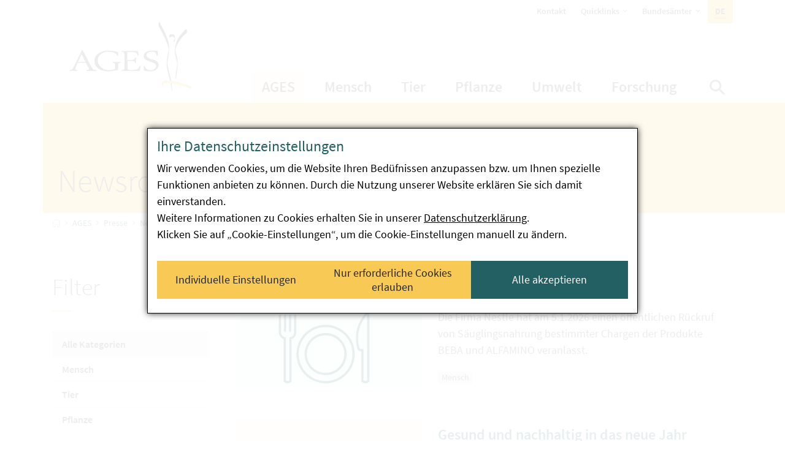

--- FILE ---
content_type: text/css; charset=utf-8
request_url: https://www.ages.at/typo3temp/assets/compressed/merged-8030d9b70c06d77edd9f1e9e0cc80f1b-55851324d5c37b2cc47389d57de15c5c.css?1767088023
body_size: 58857
content:
table.datentabelle{margin-top:1rem;width:100%;}table.datentabelle thead tr{background-color:var(--sand-light);border-bottom:2px solid var(--gold);}table.datentabelle tbody tr{border-bottom:1px solid var(--stone-light);}table.datentabelle tbody tr:nth-child(odd){background-color:var(--sand-light);}table.datentabelle td{padding:5px;hyphens:auto;-ms-hyphens:auto;-moz-hyphens:auto;-webkit-hyphens:auto;}.tx-ages-diagramms .custom-legend{padding:10px 0px 10px 0px;}.tx-ages-diagramms .custom-legend ul{flex-wrap:wrap;}.tx-ages-diagramms .custom-legend ul li{display:flex;justify-content:flex-start;align-items:center;align-content:center;cursor:pointer;flex-basis:100%;padding:5px 0 5px 10px;}.tx-ages-diagramms .custom-legend ul li input{flex-basis:16px;width:16px !important;height:16px !important;}.tx-ages-diagramms .custom-legend ul li span{flex-basis:16px;height:16px;margin-left:5px;}.tx-ages-diagramms .custom-legend ul li label{flex-basis:calc(100% - 50px);text-decoration:none;hyphens:auto;margin:0;padding-left:5px;font-size:.8rem;}@media screen and (min-width:768px){.tx-ages-diagramms .custom-legend ul li label{font-size:.9rem;}}@media screen and (min-width:992px){.tx-ages-diagramms .custom-legend ul li label{font-size:1rem;}}.tx-ages-diagramms .custom-legend ul li label:hover{text-decoration:underline;}.tx-ages-diagramms .diagramm-caption{text-align:center;color:#6c757d;font-size:.875rem;}.tx-ages-htmlcontent a{text-decoration:underline!important;}.tx-ages-htmlcontent figure img{margin-top:30px;width:100%;}.tx-ages-htmlcontent figcaption{margin-top:5px;margin-bottom:30px;}.tx-ages-htmlcontent .ages-diagramm{margin-top:20px;}.tx-ages-htmlcontent .ages-diagramm.hide-image img{display:none;}.tx-ages-htmlcontent .icons{border-top:1px solid #ebebeb;padding-top:30px;}.tx-ages-htmlcontent .icons img{width:55px;height:auto;padding-right:7px;}.tx-ages-htmlcontent .icons a{float:right;}.tx-ages-htmlcontent .headline img{float:left;width:40px;height:auto;padding-right:10px;margin-top:-5px;}.tx-ages-htmlcontent .chapter{margin:40px 0;}.tx-ages-htmlcontent .achtung{background-color:#f2e2b8;padding:5px 10px 5px 10px;}.tx-ages-htmlcontent .achtung p:last-child{margin-bottom:0!important;}.tx-ages-htmlcontent table#ampel td{border-bottom-color:transparent;}.tx-ages-htmlcontent table.neue_meldungen{margin-top:40px;}.tx-ages-htmlcontent .table_wrapper{margin-top:30px;overflow-x:auto;}.tx-ages-htmlcontent .table_wrapper table tfoot td{font-size:12px;}.tx-ages-htmlcontent .table_wrapper table caption{padding-bottom:10px;}.tx-ages-htmlcontent .dia-footer{margin-top:30px;margin-bottom:10px;}.tx-ages-htmlcontent .dia-footer .left{float:left;display:block;width:50%;}.tx-ages-htmlcontent .dia-footer .right{float:left;display:block;width:50%;}.tx-ages-htmlcontent .dia-footer .clear{float:none;clear:both;}@media screen and (max-width:978px){.tx-ages-htmlcontent .table_wrapper table thead{display:table-header-group!important;}.tx-ages-htmlcontent .table_wrapper table tr{display:table-row!important;padding:0;margin:0;}.tx-ages-htmlcontent .table_wrapper table tr td,.tx-ages-htmlcontent .table_wrapper table tr th{display:table-cell!important;}.tx-ages-htmlcontent .dia-footer .left,.tx-ages-htmlcontent .dia-footer .right{width:100%;float:none;}}body.compensate-for-scrollbar{overflow:hidden}.fancybox-active{height:auto}.fancybox-is-hidden{left:-9999px;margin:0;position:absolute!important;top:-9999px;visibility:hidden}.fancybox-container{-webkit-backface-visibility:hidden;height:100%;left:0;outline:none;position:fixed;-webkit-tap-highlight-color:transparent;top:0;-ms-touch-action:manipulation;touch-action:manipulation;transform:translateZ(0);width:100%;z-index:99992}.fancybox-container *{box-sizing:border-box}.fancybox-bg,.fancybox-inner,.fancybox-outer,.fancybox-stage{bottom:0;left:0;position:absolute;right:0;top:0}.fancybox-outer{-webkit-overflow-scrolling:touch;overflow-y:auto}.fancybox-bg{background:#1e1e1e;opacity:0;transition-duration:inherit;transition-property:opacity;transition-timing-function:cubic-bezier(.47,0,.74,.71)}.fancybox-is-open .fancybox-bg{opacity:.9;transition-timing-function:cubic-bezier(.22,.61,.36,1)}.fancybox-caption,.fancybox-infobar,.fancybox-navigation .fancybox-button,.fancybox-toolbar{direction:ltr;opacity:0;position:absolute;transition:opacity .25s ease,visibility 0s ease .25s;visibility:hidden;z-index:99997}.fancybox-show-caption .fancybox-caption,.fancybox-show-infobar .fancybox-infobar,.fancybox-show-nav .fancybox-navigation .fancybox-button,.fancybox-show-toolbar .fancybox-toolbar{opacity:1;transition:opacity .25s ease 0s,visibility 0s ease 0s;visibility:visible}.fancybox-infobar{color:#ccc;font-size:13px;-webkit-font-smoothing:subpixel-antialiased;height:44px;left:0;line-height:44px;min-width:44px;mix-blend-mode:difference;padding:0 10px;pointer-events:none;top:0;-webkit-touch-callout:none;-webkit-user-select:none;-moz-user-select:none;-ms-user-select:none;user-select:none}.fancybox-toolbar{right:0;top:0}.fancybox-stage{direction:ltr;overflow:visible;transform:translateZ(0);z-index:99994}.fancybox-is-open .fancybox-stage{overflow:hidden}.fancybox-slide{-webkit-backface-visibility:hidden;display:none;height:100%;left:0;outline:none;overflow:auto;-webkit-overflow-scrolling:touch;padding:44px;position:absolute;text-align:center;top:0;transition-property:transform,opacity;white-space:normal;width:100%;z-index:99994}.fancybox-slide:before{content:"";display:inline-block;font-size:0;height:100%;vertical-align:middle;width:0}.fancybox-is-sliding .fancybox-slide,.fancybox-slide--current,.fancybox-slide--next,.fancybox-slide--previous{display:block}.fancybox-slide--image{overflow:hidden;padding:44px 0}.fancybox-slide--image:before{display:none}.fancybox-slide--html{padding:6px}.fancybox-content{background:#fff;display:inline-block;margin:0;max-width:100%;overflow:auto;-webkit-overflow-scrolling:touch;padding:44px;position:relative;text-align:left;vertical-align:middle}.fancybox-slide--image .fancybox-content{animation-timing-function:cubic-bezier(.5,0,.14,1);-webkit-backface-visibility:hidden;background:transparent;background-repeat:no-repeat;background-size:100% 100%;left:0;max-width:none;overflow:visible;padding:0;position:absolute;top:0;transform-origin:top left;transition-property:transform,opacity;-webkit-user-select:none;-moz-user-select:none;-ms-user-select:none;user-select:none;z-index:99995}.fancybox-can-zoomOut .fancybox-content{cursor:zoom-out}.fancybox-can-zoomIn .fancybox-content{cursor:zoom-in}.fancybox-can-pan .fancybox-content,.fancybox-can-swipe .fancybox-content{cursor:grab}.fancybox-is-grabbing .fancybox-content{cursor:grabbing}.fancybox-container [data-selectable=true]{cursor:text}.fancybox-image,.fancybox-spaceball{background:transparent;border:0;height:100%;left:0;margin:0;max-height:none;max-width:none;padding:0;position:absolute;top:0;-webkit-user-select:none;-moz-user-select:none;-ms-user-select:none;user-select:none;width:100%}.fancybox-spaceball{z-index:1}.fancybox-slide--iframe .fancybox-content,.fancybox-slide--map .fancybox-content,.fancybox-slide--pdf .fancybox-content,.fancybox-slide--video .fancybox-content{height:100%;overflow:visible;padding:0;width:100%}.fancybox-slide--video .fancybox-content{background:#000}.fancybox-slide--map .fancybox-content{background:#e5e3df}.fancybox-slide--iframe .fancybox-content{background:#fff}.fancybox-iframe,.fancybox-video{background:transparent;border:0;display:block;height:100%;margin:0;overflow:hidden;padding:0;width:100%}.fancybox-iframe{left:0;position:absolute;top:0}.fancybox-error{background:#fff;cursor:default;max-width:400px;padding:40px;width:100%}.fancybox-error p{color:#444;font-size:16px;line-height:20px;margin:0;padding:0}.fancybox-button{background:rgba(30,30,30,.6);border:0;border-radius:0;box-shadow:none;cursor:pointer;display:inline-block;height:44px;margin:0;padding:10px;position:relative;transition:color .2s;vertical-align:top;visibility:inherit;width:44px}.fancybox-button,.fancybox-button:link,.fancybox-button:visited{color:#ccc}.fancybox-button:hover{color:#fff}.fancybox-button:focus{outline:none}.fancybox-button.fancybox-focus{outline:1px dotted}.fancybox-button[disabled],.fancybox-button[disabled]:hover{color:#888;cursor:default;outline:none}.fancybox-button div{height:100%}.fancybox-button svg{display:block;height:100%;overflow:visible;position:relative;width:100%}.fancybox-button svg path{fill:currentColor;stroke-width:0}.fancybox-button--fsenter svg:nth-child(2),.fancybox-button--fsexit svg:first-child,.fancybox-button--pause svg:first-child,.fancybox-button--play svg:nth-child(2){display:none}.fancybox-progress{background:#ff5268;height:2px;left:0;position:absolute;right:0;top:0;transform:scaleX(0);transform-origin:0;transition-property:transform;transition-timing-function:linear;z-index:99998}.fancybox-close-small{background:transparent;border:0;border-radius:0;color:#ccc;cursor:pointer;opacity:.8;padding:8px;position:absolute;right:-12px;top:-44px;z-index:401}.fancybox-close-small:hover{color:#fff;opacity:1}.fancybox-slide--html .fancybox-close-small{color:currentColor;padding:10px;right:0;top:0}.fancybox-slide--image.fancybox-is-scaling .fancybox-content{overflow:hidden}.fancybox-is-scaling .fancybox-close-small,.fancybox-is-zoomable.fancybox-can-pan .fancybox-close-small{display:none}.fancybox-navigation .fancybox-button{background-clip:content-box;height:100px;opacity:0;position:absolute;top:calc(50% - 50px);width:70px}.fancybox-navigation .fancybox-button div{padding:7px}.fancybox-navigation .fancybox-button--arrow_left{left:0;left:env(safe-area-inset-left);padding:31px 26px 31px 6px}.fancybox-navigation .fancybox-button--arrow_right{padding:31px 6px 31px 26px;right:0;right:env(safe-area-inset-right)}.fancybox-caption{background:linear-gradient(0deg,rgba(0,0,0,.85) 0,rgba(0,0,0,.3) 50%,rgba(0,0,0,.15) 65%,rgba(0,0,0,.075) 75.5%,rgba(0,0,0,.037) 82.85%,rgba(0,0,0,.019) 88%,transparent);bottom:0;color:#eee;font-size:14px;font-weight:400;left:0;line-height:1.5;padding:75px 44px 25px;pointer-events:none;right:0;text-align:center;z-index:99996}@supports (padding:max(0px)){.fancybox-caption{padding:75px max(44px,env(safe-area-inset-right)) max(25px,env(safe-area-inset-bottom)) max(44px,env(safe-area-inset-left))}}.fancybox-caption--separate{margin-top:-50px}.fancybox-caption__body{max-height:50vh;overflow:auto;pointer-events:all}.fancybox-caption a,.fancybox-caption a:link,.fancybox-caption a:visited{color:#ccc;text-decoration:none}.fancybox-caption a:hover{color:#fff;text-decoration:underline}.fancybox-loading{animation:a 1s linear infinite;background:transparent;border:4px solid #888;border-bottom-color:#fff;border-radius:50%;height:50px;left:50%;margin:-25px 0 0 -25px;opacity:.7;padding:0;position:absolute;top:50%;width:50px;z-index:99999}@keyframes a{to{transform:rotate(1turn)}}.fancybox-animated{transition-timing-function:cubic-bezier(0,0,.25,1)}.fancybox-fx-slide.fancybox-slide--previous{opacity:0;transform:translate3d(-100%,0,0)}.fancybox-fx-slide.fancybox-slide--next{opacity:0;transform:translate3d(100%,0,0)}.fancybox-fx-slide.fancybox-slide--current{opacity:1;transform:translateZ(0)}.fancybox-fx-fade.fancybox-slide--next,.fancybox-fx-fade.fancybox-slide--previous{opacity:0;transition-timing-function:cubic-bezier(.19,1,.22,1)}.fancybox-fx-fade.fancybox-slide--current{opacity:1}.fancybox-fx-zoom-in-out.fancybox-slide--previous{opacity:0;transform:scale3d(1.5,1.5,1.5)}.fancybox-fx-zoom-in-out.fancybox-slide--next{opacity:0;transform:scale3d(.5,.5,.5)}.fancybox-fx-zoom-in-out.fancybox-slide--current{opacity:1;transform:scaleX(1)}.fancybox-fx-rotate.fancybox-slide--previous{opacity:0;transform:rotate(-1turn)}.fancybox-fx-rotate.fancybox-slide--next{opacity:0;transform:rotate(1turn)}.fancybox-fx-rotate.fancybox-slide--current{opacity:1;transform:rotate(0deg)}.fancybox-fx-circular.fancybox-slide--previous{opacity:0;transform:scale3d(0,0,0) translate3d(-100%,0,0)}.fancybox-fx-circular.fancybox-slide--next{opacity:0;transform:scale3d(0,0,0) translate3d(100%,0,0)}.fancybox-fx-circular.fancybox-slide--current{opacity:1;transform:scaleX(1) translateZ(0)}.fancybox-fx-tube.fancybox-slide--previous{transform:translate3d(-100%,0,0) scale(.1) skew(-10deg)}.fancybox-fx-tube.fancybox-slide--next{transform:translate3d(100%,0,0) scale(.1) skew(10deg)}.fancybox-fx-tube.fancybox-slide--current{transform:translateZ(0) scale(1)}@media (max-height:576px){.fancybox-slide{padding-left:6px;padding-right:6px}.fancybox-slide--image{padding:6px 0}.fancybox-close-small{right:-6px}.fancybox-slide--image .fancybox-close-small{background:#4e4e4e;color:#f2f4f6;height:36px;opacity:1;padding:6px;right:0;top:0;width:36px}.fancybox-caption{padding-left:12px;padding-right:12px}@supports (padding:max(0px)){.fancybox-caption{padding-left:max(12px,env(safe-area-inset-left));padding-right:max(12px,env(safe-area-inset-right))}}}.fancybox-share{background:#f4f4f4;border-radius:3px;max-width:90%;padding:30px;text-align:center}.fancybox-share h1{color:#222;font-size:35px;font-weight:700;margin:0 0 20px}.fancybox-share p{margin:0;padding:0}.fancybox-share__button{border:0;border-radius:3px;display:inline-block;font-size:14px;font-weight:700;line-height:40px;margin:0 5px 10px;min-width:130px;padding:0 15px;text-decoration:none;transition:all .2s;-webkit-user-select:none;-moz-user-select:none;-ms-user-select:none;user-select:none;white-space:nowrap}.fancybox-share__button:link,.fancybox-share__button:visited{color:#fff}.fancybox-share__button:hover{text-decoration:none}.fancybox-share__button--fb{background:#3b5998}.fancybox-share__button--fb:hover{background:#344e86}.fancybox-share__button--pt{background:#bd081d}.fancybox-share__button--pt:hover{background:#aa0719}.fancybox-share__button--tw{background:#1da1f2}.fancybox-share__button--tw:hover{background:#0d95e8}.fancybox-share__button svg{height:25px;margin-right:7px;position:relative;top:-1px;vertical-align:middle;width:25px}.fancybox-share__button svg path{fill:#fff}.fancybox-share__input{background:transparent;border:0;border-bottom:1px solid #d7d7d7;border-radius:0;color:#5d5b5b;font-size:14px;margin:10px 0 0;outline:none;padding:10px 15px;width:100%}.fancybox-thumbs{background:#ddd;bottom:0;display:none;margin:0;-webkit-overflow-scrolling:touch;-ms-overflow-style:-ms-autohiding-scrollbar;padding:2px 2px 4px;position:absolute;right:0;-webkit-tap-highlight-color:rgba(0,0,0,0);top:0;width:212px;z-index:99995}.fancybox-thumbs-x{overflow-x:auto;overflow-y:hidden}.fancybox-show-thumbs .fancybox-thumbs{display:block}.fancybox-show-thumbs .fancybox-inner{right:212px}.fancybox-thumbs__list{font-size:0;height:100%;list-style:none;margin:0;overflow-x:hidden;overflow-y:auto;padding:0;position:absolute;position:relative;white-space:nowrap;width:100%}.fancybox-thumbs-x .fancybox-thumbs__list{overflow:hidden}.fancybox-thumbs-y .fancybox-thumbs__list::-webkit-scrollbar{width:7px}.fancybox-thumbs-y .fancybox-thumbs__list::-webkit-scrollbar-track{background:#fff;border-radius:10px;box-shadow:inset 0 0 6px rgba(0,0,0,.3)}.fancybox-thumbs-y .fancybox-thumbs__list::-webkit-scrollbar-thumb{background:#2a2a2a;border-radius:10px}.fancybox-thumbs__list a{-webkit-backface-visibility:hidden;backface-visibility:hidden;background-color:rgba(0,0,0,.1);background-position:50%;background-repeat:no-repeat;background-size:cover;cursor:pointer;float:left;height:75px;margin:2px;max-height:calc(100% - 8px);max-width:calc(50% - 4px);outline:none;overflow:hidden;padding:0;position:relative;-webkit-tap-highlight-color:transparent;width:100px}.fancybox-thumbs__list a:before{border:6px solid #ff5268;bottom:0;content:"";left:0;opacity:0;position:absolute;right:0;top:0;transition:all .2s cubic-bezier(.25,.46,.45,.94);z-index:99991}.fancybox-thumbs__list a:focus:before{opacity:.5}.fancybox-thumbs__list a.fancybox-thumbs-active:before{opacity:1}@media (max-width:576px){.fancybox-thumbs{width:110px}.fancybox-show-thumbs .fancybox-inner{right:110px}.fancybox-thumbs__list a{max-width:calc(100% - 10px)}}@-webkit-keyframes progress-bar-stripes{0%{background-position:1rem 0}to{background-position:0 0}}@keyframes progress-bar-stripes{0%{background-position:1rem 0}to{background-position:0 0}}@-webkit-keyframes bounce{0%,to{-webkit-transform:translateX(0);transform:translateX(0)}50%{-webkit-transform:translateX(.5rem);transform:translateX(.5rem)}}@keyframes bounce{0%,to{-webkit-transform:translateX(0);transform:translateX(0)}50%{-webkit-transform:translateX(.5rem);transform:translateX(.5rem)}}:root{--blue:#007bff;--indigo:#6610f2;--purple:#6f42c1;--pink:#e83e8c;--red:#dc3545;--orange:#fd7e14;--yellow:#ffc107;--green:#28a745;--teal:#20c997;--cyan:#17a2b8;--white:#fff;--gray:#6c757d;--gray-dark:#343a40;--primary:#236063;--secondary:#F9C956;--success:#198754;--info:#0DCAF0;--warning:#FFC107;--danger:#DC3545;--light:#f8f9fa;--dark:#343a40;--secondary-lighter:#F0E1B9;--secondary-light:#FBD989;--secondary-dark:#E0AC00;--secondary-darker:#B88D00;--primary-color:#236063;--primary-lighter:#3AA1A6;--primary-light:#308388;--primary-dark:#1B494B;--primary-darker:#102C2D;--gold:#F9C956;--gold-lighter:#F0E1B9;--gold-light:#FBD989;--gold-dark:#E0AC00;--gold-darker:#B88D00;--ocean:#236063;--ocean-lighter:#3AA1A6;--ocean-light:#308388;--ocean-dark:#1B494B;--ocean-darker:#102C2D;--stone:#47484C;--stone-light:#E9E9E9;--air:#F5F6F9;--air-light:#F8F9FC;--sand:#FCF7F0;--sand-light:#FCFAF7;--sand-dark:#F5E4CC;--sky:#F0F9F7;--sky-light:#F7FCFC;--body:#47484C;--breakpoint-xs:0;--breakpoint-sm:576px;--breakpoint-md:768px;--breakpoint-lg:992px;--breakpoint-xl:1200px;--breakpoint-xxl:1460px;--font-family-sans-serif:-apple-system,BlinkMacSystemFont,"Segoe UI",Roboto,"Helvetica Neue",Arial,"Noto Sans","Liberation Sans",sans-serif,"Apple Color Emoji","Segoe UI Emoji","Segoe UI Symbol","Noto Color Emoji";--font-family-monospace:SFMono-Regular,Menlo,Monaco,Consolas,"Liberation Mono","Courier New",monospace}*,::after,::before{box-sizing:border-box}html{font-family:sans-serif;line-height:1.15;-webkit-text-size-adjust:100%;-webkit-tap-highlight-color:transparent;scroll-behavior:smooth;scroll-padding-top:100px}article,aside,figcaption,figure,footer,header,hgroup,main,nav,section{display:block}body{margin:0;font-family:"Source Sans Pro",Helvetica Neue,Helvetica,Arial,sans-serif;font-size:1.125rem;font-weight:400;line-height:1.5;color:#47484c;text-align:left;background-color:#fff}[tabindex="-1"]:focus:not(:focus-visible){outline:0!important}address,hr{margin-bottom:1rem}hr{box-sizing:content-box;height:0;overflow:visible;margin-top:1rem;border:0;border-top:1px solid rgba(0,0,0,.1)}dl,h1,h2,h3,h4,h5,h6,ol,p,ul{margin-top:0}dl,ol,p,ul{margin-bottom:1rem}abbr[data-original-title],abbr[title]{-webkit-text-decoration:underline dotted;-moz-text-decoration:underline dotted;cursor:help;-webkit-text-decoration-skip-ink:none;text-decoration-skip-ink:none}abbr[data-original-title]{text-decoration:underline dotted;border-bottom:0}address{font-style:normal;line-height:inherit}ol ol,ol ul,ul ol,ul ul{margin-bottom:0}dt{font-weight:700}dd{margin-bottom:.5rem;margin-left:0}figure{margin:0 0 1rem}b,strong{font-weight:bolder}sub,sup{position:relative;font-size:75%;line-height:0;vertical-align:baseline}sub{bottom:-.25em}sup{top:-.5em}a,a:hover{text-decoration:underline}a{color:#236063;background-color:transparent}a:hover{color:#308388}a:not([href]):not([class]),a:not([href]):not([class]):hover{color:inherit;text-decoration:none}code,kbd,pre,samp{font-family:SFMono-Regular,Menlo,Monaco,Consolas,"Liberation Mono","Courier New",monospace}samp{font-size:1em}pre{margin-top:0;margin-bottom:1rem;overflow:auto;-ms-overflow-style:scrollbar;display:block;font-size:87.5%;color:#212529}img,svg{vertical-align:middle}img{border-style:none}svg{overflow:hidden}table{border-collapse:collapse}caption{padding-top:.75rem;padding-bottom:.75rem;color:#6c757d;text-align:left;caption-side:bottom}th{text-align:inherit;text-align:-webkit-match-parent}label{display:inline-block;margin-bottom:.5rem}button{border-radius:0}button:focus:not(:focus-visible){outline:0}button,input,optgroup,select,textarea{margin:0;font-family:inherit;font-size:inherit;line-height:inherit}button,input{overflow:visible}button,select{text-transform:none}[role=button]{cursor:pointer}select{word-wrap:normal}[type=button],[type=reset],[type=submit],button{-webkit-appearance:button}[type=button]:not(:disabled),[type=reset]:not(:disabled),[type=submit]:not(:disabled),button:not(:disabled){cursor:pointer}[type=button]::-moz-focus-inner,[type=reset]::-moz-focus-inner,[type=submit]::-moz-focus-inner,button::-moz-focus-inner{padding:0;border-style:none}input[type=checkbox],input[type=radio]{box-sizing:border-box;padding:0}textarea{overflow:auto;resize:vertical}fieldset{min-width:0;padding:0;margin:0;border:0}legend{display:block;width:100%;max-width:100%;padding:0;margin-bottom:.5rem;font-size:1.5rem;line-height:inherit;color:inherit;white-space:normal}progress{vertical-align:baseline}[type=number]::-webkit-inner-spin-button,[type=number]::-webkit-outer-spin-button{height:auto}[type=search]{outline-offset:-2px;-webkit-appearance:none}[type=search]::-webkit-search-decoration{-webkit-appearance:none}::-webkit-file-upload-button{font:inherit;-webkit-appearance:button}output{display:inline-block}summary{display:list-item;cursor:pointer}template{display:none}[hidden]{display:none!important}.h1,.h2,.h3,.h4,.h5,.h6,h1,h2,h3,h4,h5,h6{font-family:"Source Sans Pro",Helvetica Neue,Helvetica,Arial,sans-serif;font-weight:300;line-height:1.2}.h1,.h2,.h3,.h4,.h5,.h6,h4,h5,h6{margin-bottom:.5rem}.h1,h1{font-size:clamp(2rem,3vw,3rem)}.h2,h2{font-size:clamp(1.5rem,2vw,1.75rem)}.h3,h3{font-size:clamp(1.25rem,1.5vw,1.5rem)}.h4,h4{font-size:1rem}.h5,h5{font-size:1.40625rem}.h6,h6{font-size:1.125rem}.display-1,.lead{font-size:1.40625rem;font-weight:300}.display-1{font-size:6rem;line-height:1.2}.display-2,.display-3,.display-4{font-size:5.5rem;font-weight:300;line-height:1.2}.display-3,.display-4{font-size:4.5rem}.display-4{font-size:3.5rem}.small,small{font-size:80%;font-weight:400}.mark,mark{padding:.2em;background-color:#fcf8e3}.list-inline,.list-unstyled{padding-left:0;list-style:none}.list-inline-item{display:inline-block}.list-inline-item:not(:last-child){margin-right:.5rem}.initialism{font-size:90%;text-transform:uppercase}.blockquote{margin-bottom:1rem;font-size:1.40625rem}.blockquote-footer{display:block;font-size:80%;color:#6c757d}.blockquote-footer::before{content:"— "}.img-fluid,.img-thumbnail{max-width:100%;height:auto}.img-thumbnail{padding:.25rem;background-color:#fff;border:1px solid #dee2e6;border-radius:0}.figure,.webconAtomsTogglerSearch img#lupe{display:inline-block}.figure-img{margin-bottom:.5rem;line-height:1}.figure-caption{font-size:90%;color:#6c757d}code,kbd{font-size:87.5%}code{color:#e83e8c;word-wrap:break-word}a>code,pre code{color:inherit}kbd{padding:.2rem .4rem;color:#fff;background-color:#212529;border-radius:.2rem}kbd kbd{padding:0;font-size:100%;font-weight:700}pre code{font-size:inherit;word-break:normal}.pre-scrollable{max-height:340px;overflow-y:scroll}.container,.container-fluid,.container-lg,.container-md,.container-sm,.container-xl,.container-xxl{width:100%;padding-right:15px;padding-left:15px;margin-right:auto;margin-left:auto}@media (min-width:576px){.container,.container-sm{max-width:540px}}@media (min-width:768px){.container,.container-md,.container-sm{max-width:720px}}@media (min-width:992px){.container,.container-lg,.container-md,.container-sm{max-width:960px}}@media (min-width:1200px){.container,.container-lg,.container-md,.container-sm,.container-xl{max-width:1140px}}@media (min-width:1460px){.container,.container-lg,.container-md,.container-sm,.container-xl,.container-xxl{max-width:1400px}}.row{display:-webkit-flex;display:-ms-flexbox;display:flex;-webkit-flex-wrap:wrap;-ms-flex-wrap:wrap;flex-wrap:wrap;margin-right:-15px;margin-left:-15px}.card>hr,.no-gutters{margin-right:0;margin-left:0}.no-gutters>.col,.no-gutters>[class*=col-]{padding-right:0;padding-left:0}.col,.col-lg,.col-lg-1,.col-lg-10,.col-lg-11,.col-lg-12,.col-lg-2,.col-lg-3,.col-lg-4,.col-lg-5,.col-lg-6,.col-lg-7,.col-lg-8,.col-lg-9,.col-lg-auto,.col-md,.col-md-1,.col-md-10,.col-md-11,.col-md-12,.col-md-2,.col-md-3,.col-md-4,.col-md-5,.col-md-6,.col-md-7,.col-md-8,.col-md-9,.col-md-auto,.col-sm,.col-sm-1,.col-sm-10,.col-sm-11,.col-sm-12,.col-sm-2,.col-sm-3,.col-sm-4,.col-sm-5,.col-sm-6,.col-sm-7,.col-sm-8,.col-sm-9,.col-sm-auto,.col-xl,.col-xl-1,.col-xl-10,.col-xl-11,.col-xl-12,.col-xl-2,.col-xl-3,.col-xl-4,.col-xl-5,.col-xl-6,.col-xl-7,.col-xl-8,.col-xl-9,.col-xl-auto,.col-xxl,.col-xxl-1,.col-xxl-10,.col-xxl-11,.col-xxl-12,.col-xxl-2,.col-xxl-3,.col-xxl-4,.col-xxl-5,.col-xxl-6,.col-xxl-7,.col-xxl-8,.col-xxl-9,.col-xxl-auto{position:relative;width:100%;padding-right:15px;padding-left:15px}.col-auto{position:relative;padding-right:15px;padding-left:15px}.col-1,.col-10,.col-11,.col-12,.col-2,.col-3,.col-4,.col-5,.col-6,.col-7,.col-8,.col-9{position:relative;width:100%;padding-right:15px;padding-left:15px}.col{-webkit-flex-basis:0;-ms-flex-preferred-size:0;flex-basis:0;-webkit-flex-grow:1;-ms-flex-positive:1;flex-grow:1;max-width:100%}.row-cols-1>*{-webkit-flex:0 0 100%;-ms-flex:0 0 100%;flex:0 0 100%;max-width:100%}.row-cols-2>*{-webkit-flex:0 0 50%;-ms-flex:0 0 50%;flex:0 0 50%;max-width:50%}.row-cols-3>*{-webkit-flex:0 0 33.3333333333%;-ms-flex:0 0 33.3333333333%;flex:0 0 33.3333333333%;max-width:33.3333333333%}.row-cols-4>*{-webkit-flex:0 0 25%;-ms-flex:0 0 25%;flex:0 0 25%;max-width:25%}.row-cols-5>*{-webkit-flex:0 0 20%;-ms-flex:0 0 20%;flex:0 0 20%;max-width:20%}.row-cols-6>*{-webkit-flex:0 0 16.6666666667%;-ms-flex:0 0 16.6666666667%;flex:0 0 16.6666666667%;max-width:16.6666666667%}.col-auto{-webkit-flex:0 0 auto;-ms-flex:0 0 auto;flex:0 0 auto;width:auto;max-width:100%}.col-1{-webkit-flex:0 0 8.3333333333%;-ms-flex:0 0 8.3333333333%;flex:0 0 8.3333333333%;max-width:8.3333333333%}.col-2{-webkit-flex:0 0 16.6666666667%;-ms-flex:0 0 16.6666666667%;flex:0 0 16.6666666667%;max-width:16.6666666667%}.col-3{-webkit-flex:0 0 25%;-ms-flex:0 0 25%;flex:0 0 25%;max-width:25%}.col-4{-webkit-flex:0 0 33.3333333333%;-ms-flex:0 0 33.3333333333%;flex:0 0 33.3333333333%;max-width:33.3333333333%}.col-5{-webkit-flex:0 0 41.6666666667%;-ms-flex:0 0 41.6666666667%;flex:0 0 41.6666666667%;max-width:41.6666666667%}.col-6{-webkit-flex:0 0 50%;-ms-flex:0 0 50%;flex:0 0 50%;max-width:50%}.col-7{-webkit-flex:0 0 58.3333333333%;-ms-flex:0 0 58.3333333333%;flex:0 0 58.3333333333%;max-width:58.3333333333%}.col-8{-webkit-flex:0 0 66.6666666667%;-ms-flex:0 0 66.6666666667%;flex:0 0 66.6666666667%;max-width:66.6666666667%}.col-9{-webkit-flex:0 0 75%;-ms-flex:0 0 75%;flex:0 0 75%;max-width:75%}.col-10{-webkit-flex:0 0 83.3333333333%;-ms-flex:0 0 83.3333333333%;flex:0 0 83.3333333333%;max-width:83.3333333333%}.col-11{-webkit-flex:0 0 91.6666666667%;-ms-flex:0 0 91.6666666667%;flex:0 0 91.6666666667%;max-width:91.6666666667%}.col-12{-webkit-flex:0 0 100%;-ms-flex:0 0 100%;flex:0 0 100%;max-width:100%}.order-first{-webkit-order:-1;-ms-flex-order:-1;order:-1}.order-last{-webkit-order:13;-ms-flex-order:13;order:13}.order-0{-webkit-order:0;-ms-flex-order:0;order:0}.order-1{-webkit-order:1;-ms-flex-order:1;order:1}.order-2{-webkit-order:2;-ms-flex-order:2;order:2}.order-3{-webkit-order:3;-ms-flex-order:3;order:3}.order-4{-webkit-order:4;-ms-flex-order:4;order:4}.order-5{-webkit-order:5;-ms-flex-order:5;order:5}.order-6{-webkit-order:6;-ms-flex-order:6;order:6}.order-7{-webkit-order:7;-ms-flex-order:7;order:7}.order-8{-webkit-order:8;-ms-flex-order:8;order:8}.order-9{-webkit-order:9;-ms-flex-order:9;order:9}.order-10{-webkit-order:10;-ms-flex-order:10;order:10}.order-11{-webkit-order:11;-ms-flex-order:11;order:11}.order-12{-webkit-order:12;-ms-flex-order:12;order:12}.offset-1{margin-left:8.3333333333%}.offset-2{margin-left:16.6666666667%}.offset-3{margin-left:25%}.offset-4{margin-left:33.3333333333%}.offset-5{margin-left:41.6666666667%}.offset-6{margin-left:50%}.offset-7{margin-left:58.3333333333%}.offset-8{margin-left:66.6666666667%}.offset-9{margin-left:75%}.offset-10{margin-left:83.3333333333%}.offset-11{margin-left:91.6666666667%}@media (min-width:576px){.col-sm{-webkit-flex-basis:0;-ms-flex-preferred-size:0;flex-basis:0;-webkit-flex-grow:1;-ms-flex-positive:1;flex-grow:1;max-width:100%}.row-cols-sm-1>*{-webkit-flex:0 0 100%;-ms-flex:0 0 100%;flex:0 0 100%;max-width:100%}.row-cols-sm-2>*{-webkit-flex:0 0 50%;-ms-flex:0 0 50%;flex:0 0 50%;max-width:50%}.row-cols-sm-3>*{-webkit-flex:0 0 33.3333333333%;-ms-flex:0 0 33.3333333333%;flex:0 0 33.3333333333%;max-width:33.3333333333%}.row-cols-sm-4>*{-webkit-flex:0 0 25%;-ms-flex:0 0 25%;flex:0 0 25%;max-width:25%}.row-cols-sm-5>*{-webkit-flex:0 0 20%;-ms-flex:0 0 20%;flex:0 0 20%;max-width:20%}.row-cols-sm-6>*{-webkit-flex:0 0 16.6666666667%;-ms-flex:0 0 16.6666666667%;flex:0 0 16.6666666667%;max-width:16.6666666667%}.col-sm-auto{-webkit-flex:0 0 auto;-ms-flex:0 0 auto;flex:0 0 auto;width:auto;max-width:100%}.col-sm-1{-webkit-flex:0 0 8.3333333333%;-ms-flex:0 0 8.3333333333%;flex:0 0 8.3333333333%;max-width:8.3333333333%}.col-sm-2{-webkit-flex:0 0 16.6666666667%;-ms-flex:0 0 16.6666666667%;flex:0 0 16.6666666667%;max-width:16.6666666667%}.col-sm-3{-webkit-flex:0 0 25%;-ms-flex:0 0 25%;flex:0 0 25%;max-width:25%}.col-sm-4{-webkit-flex:0 0 33.3333333333%;-ms-flex:0 0 33.3333333333%;flex:0 0 33.3333333333%;max-width:33.3333333333%}.col-sm-5{-webkit-flex:0 0 41.6666666667%;-ms-flex:0 0 41.6666666667%;flex:0 0 41.6666666667%;max-width:41.6666666667%}.col-sm-6{-webkit-flex:0 0 50%;-ms-flex:0 0 50%;flex:0 0 50%;max-width:50%}.col-sm-7{-webkit-flex:0 0 58.3333333333%;-ms-flex:0 0 58.3333333333%;flex:0 0 58.3333333333%;max-width:58.3333333333%}.col-sm-8{-webkit-flex:0 0 66.6666666667%;-ms-flex:0 0 66.6666666667%;flex:0 0 66.6666666667%;max-width:66.6666666667%}.col-sm-9{-webkit-flex:0 0 75%;-ms-flex:0 0 75%;flex:0 0 75%;max-width:75%}.col-sm-10{-webkit-flex:0 0 83.3333333333%;-ms-flex:0 0 83.3333333333%;flex:0 0 83.3333333333%;max-width:83.3333333333%}.col-sm-11{-webkit-flex:0 0 91.6666666667%;-ms-flex:0 0 91.6666666667%;flex:0 0 91.6666666667%;max-width:91.6666666667%}.col-sm-12{-webkit-flex:0 0 100%;-ms-flex:0 0 100%;flex:0 0 100%;max-width:100%}.order-sm-first{-webkit-order:-1;-ms-flex-order:-1;order:-1}.order-sm-last{-webkit-order:13;-ms-flex-order:13;order:13}.order-sm-0{-webkit-order:0;-ms-flex-order:0;order:0}.order-sm-1{-webkit-order:1;-ms-flex-order:1;order:1}.order-sm-2{-webkit-order:2;-ms-flex-order:2;order:2}.order-sm-3{-webkit-order:3;-ms-flex-order:3;order:3}.order-sm-4{-webkit-order:4;-ms-flex-order:4;order:4}.order-sm-5{-webkit-order:5;-ms-flex-order:5;order:5}.order-sm-6{-webkit-order:6;-ms-flex-order:6;order:6}.order-sm-7{-webkit-order:7;-ms-flex-order:7;order:7}.order-sm-8{-webkit-order:8;-ms-flex-order:8;order:8}.order-sm-9{-webkit-order:9;-ms-flex-order:9;order:9}.order-sm-10{-webkit-order:10;-ms-flex-order:10;order:10}.order-sm-11{-webkit-order:11;-ms-flex-order:11;order:11}.order-sm-12{-webkit-order:12;-ms-flex-order:12;order:12}.offset-sm-0{margin-left:0}.offset-sm-1{margin-left:8.3333333333%}.offset-sm-2{margin-left:16.6666666667%}.offset-sm-3{margin-left:25%}.offset-sm-4{margin-left:33.3333333333%}.offset-sm-5{margin-left:41.6666666667%}.offset-sm-6{margin-left:50%}.offset-sm-7{margin-left:58.3333333333%}.offset-sm-8{margin-left:66.6666666667%}.offset-sm-9{margin-left:75%}.offset-sm-10{margin-left:83.3333333333%}.offset-sm-11{margin-left:91.6666666667%}}@media (min-width:768px){.col-md{-webkit-flex-basis:0;-ms-flex-preferred-size:0;flex-basis:0;-webkit-flex-grow:1;-ms-flex-positive:1;flex-grow:1;max-width:100%}.row-cols-md-1>*{-webkit-flex:0 0 100%;-ms-flex:0 0 100%;flex:0 0 100%;max-width:100%}.row-cols-md-2>*{-webkit-flex:0 0 50%;-ms-flex:0 0 50%;flex:0 0 50%;max-width:50%}.row-cols-md-3>*{-webkit-flex:0 0 33.3333333333%;-ms-flex:0 0 33.3333333333%;flex:0 0 33.3333333333%;max-width:33.3333333333%}.row-cols-md-4>*{-webkit-flex:0 0 25%;-ms-flex:0 0 25%;flex:0 0 25%;max-width:25%}.row-cols-md-5>*{-webkit-flex:0 0 20%;-ms-flex:0 0 20%;flex:0 0 20%;max-width:20%}.row-cols-md-6>*{-webkit-flex:0 0 16.6666666667%;-ms-flex:0 0 16.6666666667%;flex:0 0 16.6666666667%;max-width:16.6666666667%}.col-md-auto{-webkit-flex:0 0 auto;-ms-flex:0 0 auto;flex:0 0 auto;width:auto;max-width:100%}.col-md-1{-webkit-flex:0 0 8.3333333333%;-ms-flex:0 0 8.3333333333%;flex:0 0 8.3333333333%;max-width:8.3333333333%}.col-md-2{-webkit-flex:0 0 16.6666666667%;-ms-flex:0 0 16.6666666667%;flex:0 0 16.6666666667%;max-width:16.6666666667%}.col-md-3{-webkit-flex:0 0 25%;-ms-flex:0 0 25%;flex:0 0 25%;max-width:25%}.col-md-4{-webkit-flex:0 0 33.3333333333%;-ms-flex:0 0 33.3333333333%;flex:0 0 33.3333333333%;max-width:33.3333333333%}.col-md-5{-webkit-flex:0 0 41.6666666667%;-ms-flex:0 0 41.6666666667%;flex:0 0 41.6666666667%;max-width:41.6666666667%}.col-md-6{-webkit-flex:0 0 50%;-ms-flex:0 0 50%;flex:0 0 50%;max-width:50%}.col-md-7{-webkit-flex:0 0 58.3333333333%;-ms-flex:0 0 58.3333333333%;flex:0 0 58.3333333333%;max-width:58.3333333333%}.col-md-8{-webkit-flex:0 0 66.6666666667%;-ms-flex:0 0 66.6666666667%;flex:0 0 66.6666666667%;max-width:66.6666666667%}.col-md-9{-webkit-flex:0 0 75%;-ms-flex:0 0 75%;flex:0 0 75%;max-width:75%}.col-md-10{-webkit-flex:0 0 83.3333333333%;-ms-flex:0 0 83.3333333333%;flex:0 0 83.3333333333%;max-width:83.3333333333%}.col-md-11{-webkit-flex:0 0 91.6666666667%;-ms-flex:0 0 91.6666666667%;flex:0 0 91.6666666667%;max-width:91.6666666667%}.col-md-12{-webkit-flex:0 0 100%;-ms-flex:0 0 100%;flex:0 0 100%;max-width:100%}.order-md-first{-webkit-order:-1;-ms-flex-order:-1;order:-1}.order-md-last{-webkit-order:13;-ms-flex-order:13;order:13}.order-md-0{-webkit-order:0;-ms-flex-order:0;order:0}.order-md-1{-webkit-order:1;-ms-flex-order:1;order:1}.order-md-2{-webkit-order:2;-ms-flex-order:2;order:2}.order-md-3{-webkit-order:3;-ms-flex-order:3;order:3}.order-md-4{-webkit-order:4;-ms-flex-order:4;order:4}.order-md-5{-webkit-order:5;-ms-flex-order:5;order:5}.order-md-6{-webkit-order:6;-ms-flex-order:6;order:6}.order-md-7{-webkit-order:7;-ms-flex-order:7;order:7}.order-md-8{-webkit-order:8;-ms-flex-order:8;order:8}.order-md-9{-webkit-order:9;-ms-flex-order:9;order:9}.order-md-10{-webkit-order:10;-ms-flex-order:10;order:10}.order-md-11{-webkit-order:11;-ms-flex-order:11;order:11}.order-md-12{-webkit-order:12;-ms-flex-order:12;order:12}.offset-md-0{margin-left:0}.offset-md-1{margin-left:8.3333333333%}.offset-md-2{margin-left:16.6666666667%}.offset-md-3{margin-left:25%}.offset-md-4{margin-left:33.3333333333%}.offset-md-5{margin-left:41.6666666667%}.offset-md-6{margin-left:50%}.offset-md-7{margin-left:58.3333333333%}.offset-md-8{margin-left:66.6666666667%}.offset-md-9{margin-left:75%}.offset-md-10{margin-left:83.3333333333%}.offset-md-11{margin-left:91.6666666667%}}@media (min-width:992px){.col-lg{-webkit-flex-basis:0;-ms-flex-preferred-size:0;flex-basis:0;-webkit-flex-grow:1;-ms-flex-positive:1;flex-grow:1;max-width:100%}.row-cols-lg-1>*{-webkit-flex:0 0 100%;-ms-flex:0 0 100%;flex:0 0 100%;max-width:100%}.row-cols-lg-2>*{-webkit-flex:0 0 50%;-ms-flex:0 0 50%;flex:0 0 50%;max-width:50%}.row-cols-lg-3>*{-webkit-flex:0 0 33.3333333333%;-ms-flex:0 0 33.3333333333%;flex:0 0 33.3333333333%;max-width:33.3333333333%}.row-cols-lg-4>*{-webkit-flex:0 0 25%;-ms-flex:0 0 25%;flex:0 0 25%;max-width:25%}.row-cols-lg-5>*{-webkit-flex:0 0 20%;-ms-flex:0 0 20%;flex:0 0 20%;max-width:20%}.row-cols-lg-6>*{-webkit-flex:0 0 16.6666666667%;-ms-flex:0 0 16.6666666667%;flex:0 0 16.6666666667%;max-width:16.6666666667%}.col-lg-auto{-webkit-flex:0 0 auto;-ms-flex:0 0 auto;flex:0 0 auto;width:auto;max-width:100%}.col-lg-1{-webkit-flex:0 0 8.3333333333%;-ms-flex:0 0 8.3333333333%;flex:0 0 8.3333333333%;max-width:8.3333333333%}.col-lg-2{-webkit-flex:0 0 16.6666666667%;-ms-flex:0 0 16.6666666667%;flex:0 0 16.6666666667%;max-width:16.6666666667%}.col-lg-3{-webkit-flex:0 0 25%;-ms-flex:0 0 25%;flex:0 0 25%;max-width:25%}.col-lg-4{-webkit-flex:0 0 33.3333333333%;-ms-flex:0 0 33.3333333333%;flex:0 0 33.3333333333%;max-width:33.3333333333%}.col-lg-5{-webkit-flex:0 0 41.6666666667%;-ms-flex:0 0 41.6666666667%;flex:0 0 41.6666666667%;max-width:41.6666666667%}.col-lg-6{-webkit-flex:0 0 50%;-ms-flex:0 0 50%;flex:0 0 50%;max-width:50%}.col-lg-7{-webkit-flex:0 0 58.3333333333%;-ms-flex:0 0 58.3333333333%;flex:0 0 58.3333333333%;max-width:58.3333333333%}.col-lg-8{-webkit-flex:0 0 66.6666666667%;-ms-flex:0 0 66.6666666667%;flex:0 0 66.6666666667%;max-width:66.6666666667%}.col-lg-9{-webkit-flex:0 0 75%;-ms-flex:0 0 75%;flex:0 0 75%;max-width:75%}.col-lg-10{-webkit-flex:0 0 83.3333333333%;-ms-flex:0 0 83.3333333333%;flex:0 0 83.3333333333%;max-width:83.3333333333%}.col-lg-11{-webkit-flex:0 0 91.6666666667%;-ms-flex:0 0 91.6666666667%;flex:0 0 91.6666666667%;max-width:91.6666666667%}.col-lg-12{-webkit-flex:0 0 100%;-ms-flex:0 0 100%;flex:0 0 100%;max-width:100%}.order-lg-first{-webkit-order:-1;-ms-flex-order:-1;order:-1}.order-lg-last{-webkit-order:13;-ms-flex-order:13;order:13}.order-lg-0{-webkit-order:0;-ms-flex-order:0;order:0}.order-lg-1{-webkit-order:1;-ms-flex-order:1;order:1}.order-lg-2{-webkit-order:2;-ms-flex-order:2;order:2}.order-lg-3{-webkit-order:3;-ms-flex-order:3;order:3}.order-lg-4{-webkit-order:4;-ms-flex-order:4;order:4}.order-lg-5{-webkit-order:5;-ms-flex-order:5;order:5}.order-lg-6{-webkit-order:6;-ms-flex-order:6;order:6}.order-lg-7{-webkit-order:7;-ms-flex-order:7;order:7}.order-lg-8{-webkit-order:8;-ms-flex-order:8;order:8}.order-lg-9{-webkit-order:9;-ms-flex-order:9;order:9}.order-lg-10{-webkit-order:10;-ms-flex-order:10;order:10}.order-lg-11{-webkit-order:11;-ms-flex-order:11;order:11}.order-lg-12{-webkit-order:12;-ms-flex-order:12;order:12}.offset-lg-0{margin-left:0}.offset-lg-1{margin-left:8.3333333333%}.offset-lg-2{margin-left:16.6666666667%}.offset-lg-3{margin-left:25%}.offset-lg-4{margin-left:33.3333333333%}.offset-lg-5{margin-left:41.6666666667%}.offset-lg-6{margin-left:50%}.offset-lg-7{margin-left:58.3333333333%}.offset-lg-8{margin-left:66.6666666667%}.offset-lg-9{margin-left:75%}.offset-lg-10{margin-left:83.3333333333%}.offset-lg-11{margin-left:91.6666666667%}}@media (min-width:1200px){.col-xl{-webkit-flex-basis:0;-ms-flex-preferred-size:0;flex-basis:0;-webkit-flex-grow:1;-ms-flex-positive:1;flex-grow:1;max-width:100%}.row-cols-xl-1>*{-webkit-flex:0 0 100%;-ms-flex:0 0 100%;flex:0 0 100%;max-width:100%}.row-cols-xl-2>*{-webkit-flex:0 0 50%;-ms-flex:0 0 50%;flex:0 0 50%;max-width:50%}.row-cols-xl-3>*{-webkit-flex:0 0 33.3333333333%;-ms-flex:0 0 33.3333333333%;flex:0 0 33.3333333333%;max-width:33.3333333333%}.row-cols-xl-4>*{-webkit-flex:0 0 25%;-ms-flex:0 0 25%;flex:0 0 25%;max-width:25%}.row-cols-xl-5>*{-webkit-flex:0 0 20%;-ms-flex:0 0 20%;flex:0 0 20%;max-width:20%}.row-cols-xl-6>*{-webkit-flex:0 0 16.6666666667%;-ms-flex:0 0 16.6666666667%;flex:0 0 16.6666666667%;max-width:16.6666666667%}.col-xl-auto{-webkit-flex:0 0 auto;-ms-flex:0 0 auto;flex:0 0 auto;width:auto;max-width:100%}.col-xl-1{-webkit-flex:0 0 8.3333333333%;-ms-flex:0 0 8.3333333333%;flex:0 0 8.3333333333%;max-width:8.3333333333%}.col-xl-2{-webkit-flex:0 0 16.6666666667%;-ms-flex:0 0 16.6666666667%;flex:0 0 16.6666666667%;max-width:16.6666666667%}.col-xl-3{-webkit-flex:0 0 25%;-ms-flex:0 0 25%;flex:0 0 25%;max-width:25%}.col-xl-4{-webkit-flex:0 0 33.3333333333%;-ms-flex:0 0 33.3333333333%;flex:0 0 33.3333333333%;max-width:33.3333333333%}.col-xl-5{-webkit-flex:0 0 41.6666666667%;-ms-flex:0 0 41.6666666667%;flex:0 0 41.6666666667%;max-width:41.6666666667%}.col-xl-6{-webkit-flex:0 0 50%;-ms-flex:0 0 50%;flex:0 0 50%;max-width:50%}.col-xl-7{-webkit-flex:0 0 58.3333333333%;-ms-flex:0 0 58.3333333333%;flex:0 0 58.3333333333%;max-width:58.3333333333%}.col-xl-8{-webkit-flex:0 0 66.6666666667%;-ms-flex:0 0 66.6666666667%;flex:0 0 66.6666666667%;max-width:66.6666666667%}.col-xl-9{-webkit-flex:0 0 75%;-ms-flex:0 0 75%;flex:0 0 75%;max-width:75%}.col-xl-10{-webkit-flex:0 0 83.3333333333%;-ms-flex:0 0 83.3333333333%;flex:0 0 83.3333333333%;max-width:83.3333333333%}.col-xl-11{-webkit-flex:0 0 91.6666666667%;-ms-flex:0 0 91.6666666667%;flex:0 0 91.6666666667%;max-width:91.6666666667%}.col-xl-12{-webkit-flex:0 0 100%;-ms-flex:0 0 100%;flex:0 0 100%;max-width:100%}.order-xl-first{-webkit-order:-1;-ms-flex-order:-1;order:-1}.order-xl-last{-webkit-order:13;-ms-flex-order:13;order:13}.order-xl-0{-webkit-order:0;-ms-flex-order:0;order:0}.order-xl-1{-webkit-order:1;-ms-flex-order:1;order:1}.order-xl-2{-webkit-order:2;-ms-flex-order:2;order:2}.order-xl-3{-webkit-order:3;-ms-flex-order:3;order:3}.order-xl-4{-webkit-order:4;-ms-flex-order:4;order:4}.order-xl-5{-webkit-order:5;-ms-flex-order:5;order:5}.order-xl-6{-webkit-order:6;-ms-flex-order:6;order:6}.order-xl-7{-webkit-order:7;-ms-flex-order:7;order:7}.order-xl-8{-webkit-order:8;-ms-flex-order:8;order:8}.order-xl-9{-webkit-order:9;-ms-flex-order:9;order:9}.order-xl-10{-webkit-order:10;-ms-flex-order:10;order:10}.order-xl-11{-webkit-order:11;-ms-flex-order:11;order:11}.order-xl-12{-webkit-order:12;-ms-flex-order:12;order:12}.offset-xl-0{margin-left:0}.offset-xl-1{margin-left:8.3333333333%}.offset-xl-2{margin-left:16.6666666667%}.offset-xl-3{margin-left:25%}.offset-xl-4{margin-left:33.3333333333%}.offset-xl-5{margin-left:41.6666666667%}.offset-xl-6{margin-left:50%}.offset-xl-7{margin-left:58.3333333333%}.offset-xl-8{margin-left:66.6666666667%}.offset-xl-9{margin-left:75%}.offset-xl-10{margin-left:83.3333333333%}.offset-xl-11{margin-left:91.6666666667%}}@media (min-width:1460px){.col-xxl{-webkit-flex-basis:0;-ms-flex-preferred-size:0;flex-basis:0;-webkit-flex-grow:1;-ms-flex-positive:1;flex-grow:1;max-width:100%}.row-cols-xxl-1>*{-webkit-flex:0 0 100%;-ms-flex:0 0 100%;flex:0 0 100%;max-width:100%}.row-cols-xxl-2>*{-webkit-flex:0 0 50%;-ms-flex:0 0 50%;flex:0 0 50%;max-width:50%}.row-cols-xxl-3>*{-webkit-flex:0 0 33.3333333333%;-ms-flex:0 0 33.3333333333%;flex:0 0 33.3333333333%;max-width:33.3333333333%}.row-cols-xxl-4>*{-webkit-flex:0 0 25%;-ms-flex:0 0 25%;flex:0 0 25%;max-width:25%}.row-cols-xxl-5>*{-webkit-flex:0 0 20%;-ms-flex:0 0 20%;flex:0 0 20%;max-width:20%}.row-cols-xxl-6>*{-webkit-flex:0 0 16.6666666667%;-ms-flex:0 0 16.6666666667%;flex:0 0 16.6666666667%;max-width:16.6666666667%}.col-xxl-auto{-webkit-flex:0 0 auto;-ms-flex:0 0 auto;flex:0 0 auto;width:auto;max-width:100%}.col-xxl-1{-webkit-flex:0 0 8.3333333333%;-ms-flex:0 0 8.3333333333%;flex:0 0 8.3333333333%;max-width:8.3333333333%}.col-xxl-2{-webkit-flex:0 0 16.6666666667%;-ms-flex:0 0 16.6666666667%;flex:0 0 16.6666666667%;max-width:16.6666666667%}.col-xxl-3{-webkit-flex:0 0 25%;-ms-flex:0 0 25%;flex:0 0 25%;max-width:25%}.col-xxl-4{-webkit-flex:0 0 33.3333333333%;-ms-flex:0 0 33.3333333333%;flex:0 0 33.3333333333%;max-width:33.3333333333%}.col-xxl-5{-webkit-flex:0 0 41.6666666667%;-ms-flex:0 0 41.6666666667%;flex:0 0 41.6666666667%;max-width:41.6666666667%}.col-xxl-6{-webkit-flex:0 0 50%;-ms-flex:0 0 50%;flex:0 0 50%;max-width:50%}.col-xxl-7{-webkit-flex:0 0 58.3333333333%;-ms-flex:0 0 58.3333333333%;flex:0 0 58.3333333333%;max-width:58.3333333333%}.col-xxl-8{-webkit-flex:0 0 66.6666666667%;-ms-flex:0 0 66.6666666667%;flex:0 0 66.6666666667%;max-width:66.6666666667%}.col-xxl-9{-webkit-flex:0 0 75%;-ms-flex:0 0 75%;flex:0 0 75%;max-width:75%}.col-xxl-10{-webkit-flex:0 0 83.3333333333%;-ms-flex:0 0 83.3333333333%;flex:0 0 83.3333333333%;max-width:83.3333333333%}.col-xxl-11{-webkit-flex:0 0 91.6666666667%;-ms-flex:0 0 91.6666666667%;flex:0 0 91.6666666667%;max-width:91.6666666667%}.col-xxl-12{-webkit-flex:0 0 100%;-ms-flex:0 0 100%;flex:0 0 100%;max-width:100%}.order-xxl-first{-webkit-order:-1;-ms-flex-order:-1;order:-1}.order-xxl-last{-webkit-order:13;-ms-flex-order:13;order:13}.order-xxl-0{-webkit-order:0;-ms-flex-order:0;order:0}.order-xxl-1{-webkit-order:1;-ms-flex-order:1;order:1}.order-xxl-2{-webkit-order:2;-ms-flex-order:2;order:2}.order-xxl-3{-webkit-order:3;-ms-flex-order:3;order:3}.order-xxl-4{-webkit-order:4;-ms-flex-order:4;order:4}.order-xxl-5{-webkit-order:5;-ms-flex-order:5;order:5}.order-xxl-6{-webkit-order:6;-ms-flex-order:6;order:6}.order-xxl-7{-webkit-order:7;-ms-flex-order:7;order:7}.order-xxl-8{-webkit-order:8;-ms-flex-order:8;order:8}.order-xxl-9{-webkit-order:9;-ms-flex-order:9;order:9}.order-xxl-10{-webkit-order:10;-ms-flex-order:10;order:10}.order-xxl-11{-webkit-order:11;-ms-flex-order:11;order:11}.order-xxl-12{-webkit-order:12;-ms-flex-order:12;order:12}.offset-xxl-0{margin-left:0}.offset-xxl-1{margin-left:8.3333333333%}.offset-xxl-2{margin-left:16.6666666667%}.offset-xxl-3{margin-left:25%}.offset-xxl-4{margin-left:33.3333333333%}.offset-xxl-5{margin-left:41.6666666667%}.offset-xxl-6{margin-left:50%}.offset-xxl-7{margin-left:58.3333333333%}.offset-xxl-8{margin-left:66.6666666667%}.offset-xxl-9{margin-left:75%}.offset-xxl-10{margin-left:83.3333333333%}.offset-xxl-11{margin-left:91.6666666667%}}.contenttable,.table{width:100%;margin-bottom:1rem;color:#47484c}.contenttable td,.contenttable th,.table td,.table th{padding:.75rem;vertical-align:top;border-top:1px solid #e9e9e9}.contenttable thead th,.table thead th{vertical-align:bottom;border-bottom:2px solid #e9e9e9}.contenttable tbody+tbody,.table tbody+tbody{border-top:2px solid #e9e9e9}.table-sm td,.table-sm th{padding:.3rem}.table-bordered,.table-bordered td,.table-bordered th,table.contenttable tbody tr td,table.contenttable tbody tr th,table.table-clean tbody tr td,table.table-clean tbody tr th,table.table-default tbody tr td,table.table-default tbody tr th{border:1px solid #e9e9e9}.table-bordered thead td,.table-bordered thead th{border-bottom-width:2px}.table-borderless tbody+tbody,.table-borderless td,.table-borderless th,.table-borderless thead th,.table-dark.table-bordered{border:0}.table-striped tbody tr:nth-of-type(odd){background-color:rgba(0,0,0,.05)}.table-hover tbody tr:hover{color:#47484c;background-color:rgba(0,0,0,.075)}.table-primary,.table-primary>td,.table-primary>th{background-color:#c1d2d3}.table-primary tbody+tbody,.table-primary td,.table-primary th,.table-primary thead th{border-color:#8dacae}.table-hover .table-primary:hover,.table-hover .table-primary:hover>td,.table-hover .table-primary:hover>th{background-color:#b2c7c8}.table-secondary,.table-secondary>td,.table-secondary>th{background-color:#fdf0d0}.table-secondary tbody+tbody,.table-secondary td,.table-secondary th,.table-secondary thead th{border-color:#fce3a7}.table-hover .table-secondary:hover,.table-hover .table-secondary:hover>td,.table-hover .table-secondary:hover>th{background-color:#fce8b8}.table-success,.table-success>td,.table-success>th{background-color:#bfddcf}.table-success tbody+tbody,.table-success td,.table-success th,.table-success thead th{border-color:#87c1a6}.table-hover .table-success:hover,.table-hover .table-success:hover>td,.table-hover .table-success:hover>th{background-color:#aed4c3}.table-info,.table-info>td,.table-info>th{background-color:#bbf0fb}.table-info tbody+tbody,.table-info td,.table-info th,.table-info thead th{border-color:#81e3f7}.table-hover .table-info:hover,.table-hover .table-info:hover>td,.table-hover .table-info:hover>th{background-color:#a3ebfa}.table-warning,.table-warning>td,.table-warning>th{background-color:#ffeeba}.table-warning tbody+tbody,.table-warning td,.table-warning th,.table-warning thead th{border-color:#ffdf7e}.table-hover .table-warning:hover,.table-hover .table-warning:hover>td,.table-hover .table-warning:hover>th{background-color:#ffe8a1}.table-danger,.table-danger>td,.table-danger>th{background-color:#f5c6cb}.table-danger tbody+tbody,.table-danger td,.table-danger th,.table-danger thead th{border-color:#ed969e}.table-hover .table-danger:hover,.table-hover .table-danger:hover>td,.table-hover .table-danger:hover>th{background-color:#f1b0b7}.table-light,.table-light>td,.table-light>th{background-color:#fdfdfe}.table-light tbody+tbody,.table-light td,.table-light th,.table-light thead th{border-color:#fbfcfc}.table-hover .table-light:hover,.table-hover .table-light:hover>td,.table-hover .table-light:hover>th{background-color:#ececf6}.table-dark>td,.table-dark>th{background-color:#c6c8ca}.table-dark tbody+tbody{border-color:#95999c}.table-hover .table-dark:hover,.table-hover .table-dark:hover>td,.table-hover .table-dark:hover>th{background-color:#b9bbbe}.table-secondary-lighter,.table-secondary-lighter>td,.table-secondary-lighter>th{background-color:#fbf7eb}.table-secondary-lighter tbody+tbody,.table-secondary-lighter td,.table-secondary-lighter th,.table-secondary-lighter thead th{border-color:#f7efdb}.table-hover .table-secondary-lighter:hover,.table-hover .table-secondary-lighter:hover>td,.table-hover .table-secondary-lighter:hover>th{background-color:#f7efd6}.table-secondary-light,.table-secondary-light>td,.table-secondary-light>th{background-color:#fef4de}.table-secondary-light tbody+tbody,.table-secondary-light td,.table-secondary-light th,.table-secondary-light thead th{border-color:#fdebc2}.table-hover .table-secondary-light:hover,.table-hover .table-secondary-light:hover>td,.table-hover .table-secondary-light:hover>th{background-color:#fdecc5}.table-secondary-dark,.table-secondary-dark>td,.table-secondary-dark>th{background-color:#f6e8b8}.table-secondary-dark tbody+tbody,.table-secondary-dark td,.table-secondary-dark th,.table-secondary-dark thead th{border-color:#efd47a}.table-hover .table-secondary-dark:hover,.table-hover .table-secondary-dark:hover>td,.table-hover .table-secondary-dark:hover>th{background-color:#f3e1a1}.table-secondary-darker,.table-secondary-darker>td,.table-secondary-darker>th{background-color:#ebdfb8}.table-secondary-darker tbody+tbody,.table-secondary-darker td,.table-secondary-darker th,.table-secondary-darker thead th{border-color:#dac47a}.table-hover .table-secondary-darker:hover,.table-hover .table-secondary-darker:hover>td,.table-hover .table-secondary-darker:hover>th{background-color:#e5d6a4}.table-primary-color,.table-primary-color>td,.table-primary-color>th{background-color:#c1d2d3}.table-primary-color tbody+tbody,.table-primary-color td,.table-primary-color th,.table-primary-color thead th{border-color:#8dacae}.table-hover .table-primary-color:hover,.table-hover .table-primary-color:hover>td,.table-hover .table-primary-color:hover>th{background-color:#b2c7c8}.table-primary-lighter,.table-primary-lighter>td,.table-primary-lighter>th{background-color:#c8e5e6}.table-primary-lighter tbody+tbody,.table-primary-lighter td,.table-primary-lighter th,.table-primary-lighter thead th{border-color:#99ced1}.table-hover .table-primary-lighter:hover,.table-hover .table-primary-lighter:hover>td,.table-hover .table-primary-lighter:hover>th{background-color:#b6ddde}.table-primary-light,.table-primary-light>td,.table-primary-light>th{background-color:#c5dcde}.table-primary-light tbody+tbody,.table-primary-light td,.table-primary-light th,.table-primary-light thead th{border-color:#93bfc1}.table-hover .table-primary-light:hover,.table-hover .table-primary-light:hover>td,.table-hover .table-primary-light:hover>th{background-color:#b5d2d5}.table-primary-dark,.table-primary-dark>td,.table-primary-dark>th{background-color:#bfcccd}.table-primary-dark tbody+tbody,.table-primary-dark td,.table-primary-dark th,.table-primary-dark thead th{border-color:#88a0a1}.table-hover .table-primary-dark:hover,.table-hover .table-primary-dark:hover>td,.table-hover .table-primary-dark:hover>th{background-color:#b1c1c2}.table-primary-darker,.table-primary-darker>td,.table-primary-darker>th{background-color:#bcc4c4}.table-primary-darker tbody+tbody,.table-primary-darker td,.table-primary-darker th,.table-primary-darker thead th{border-color:#839192}.table-hover .table-primary-darker:hover,.table-hover .table-primary-darker:hover>td,.table-hover .table-primary-darker:hover>th{background-color:#aeb8b8}.table-gold,.table-gold>td,.table-gold>th{background-color:#fdf0d0}.table-gold tbody+tbody,.table-gold td,.table-gold th,.table-gold thead th{border-color:#fce3a7}.table-hover .table-gold:hover,.table-hover .table-gold:hover>td,.table-hover .table-gold:hover>th{background-color:#fce8b8}.table-gold-lighter,.table-gold-lighter>td,.table-gold-lighter>th{background-color:#fbf7eb}.table-gold-lighter tbody+tbody,.table-gold-lighter td,.table-gold-lighter th,.table-gold-lighter thead th{border-color:#f7efdb}.table-hover .table-gold-lighter:hover,.table-hover .table-gold-lighter:hover>td,.table-hover .table-gold-lighter:hover>th{background-color:#f7efd6}.table-gold-light,.table-gold-light>td,.table-gold-light>th{background-color:#fef4de}.table-gold-light tbody+tbody,.table-gold-light td,.table-gold-light th,.table-gold-light thead th{border-color:#fdebc2}.table-hover .table-gold-light:hover,.table-hover .table-gold-light:hover>td,.table-hover .table-gold-light:hover>th{background-color:#fdecc5}.table-gold-dark,.table-gold-dark>td,.table-gold-dark>th{background-color:#f6e8b8}.table-gold-dark tbody+tbody,.table-gold-dark td,.table-gold-dark th,.table-gold-dark thead th{border-color:#efd47a}.table-hover .table-gold-dark:hover,.table-hover .table-gold-dark:hover>td,.table-hover .table-gold-dark:hover>th{background-color:#f3e1a1}.table-gold-darker,.table-gold-darker>td,.table-gold-darker>th{background-color:#ebdfb8}.table-gold-darker tbody+tbody,.table-gold-darker td,.table-gold-darker th,.table-gold-darker thead th{border-color:#dac47a}.table-hover .table-gold-darker:hover,.table-hover .table-gold-darker:hover>td,.table-hover .table-gold-darker:hover>th{background-color:#e5d6a4}.table-ocean,.table-ocean>td,.table-ocean>th{background-color:#c1d2d3}.table-ocean tbody+tbody,.table-ocean td,.table-ocean th,.table-ocean thead th{border-color:#8dacae}.table-hover .table-ocean:hover,.table-hover .table-ocean:hover>td,.table-hover .table-ocean:hover>th{background-color:#b2c7c8}.table-ocean-lighter,.table-ocean-lighter>td,.table-ocean-lighter>th{background-color:#c8e5e6}.table-ocean-lighter tbody+tbody,.table-ocean-lighter td,.table-ocean-lighter th,.table-ocean-lighter thead th{border-color:#99ced1}.table-hover .table-ocean-lighter:hover,.table-hover .table-ocean-lighter:hover>td,.table-hover .table-ocean-lighter:hover>th{background-color:#b6ddde}.table-ocean-light,.table-ocean-light>td,.table-ocean-light>th{background-color:#c5dcde}.table-ocean-light tbody+tbody,.table-ocean-light td,.table-ocean-light th,.table-ocean-light thead th{border-color:#93bfc1}.table-hover .table-ocean-light:hover,.table-hover .table-ocean-light:hover>td,.table-hover .table-ocean-light:hover>th{background-color:#b5d2d5}.table-ocean-dark,.table-ocean-dark>td,.table-ocean-dark>th{background-color:#bfcccd}.table-ocean-dark tbody+tbody,.table-ocean-dark td,.table-ocean-dark th,.table-ocean-dark thead th{border-color:#88a0a1}.table-hover .table-ocean-dark:hover,.table-hover .table-ocean-dark:hover>td,.table-hover .table-ocean-dark:hover>th{background-color:#b1c1c2}.table-ocean-darker,.table-ocean-darker>td,.table-ocean-darker>th{background-color:#bcc4c4}.table-ocean-darker tbody+tbody,.table-ocean-darker td,.table-ocean-darker th,.table-ocean-darker thead th{border-color:#839192}.table-hover .table-ocean-darker:hover,.table-hover .table-ocean-darker:hover>td,.table-hover .table-ocean-darker:hover>th{background-color:#aeb8b8}.table-stone,.table-stone>td,.table-stone>th{background-color:#cbcccd}.table-stone tbody+tbody,.table-stone td,.table-stone th,.table-stone thead th{border-color:#9fa0a2}.table-hover .table-stone:hover,.table-hover .table-stone:hover>td,.table-hover .table-stone:hover>th{background-color:#bebfc1}.table-stone-light,.table-stone-light>td,.table-stone-light>th{background-color:#f9f9f9}.table-stone-light tbody+tbody,.table-stone-light td,.table-stone-light th,.table-stone-light thead th{border-color:#f4f4f4}.table-hover .table-stone-light:hover,.table-hover .table-stone-light:hover>td,.table-hover .table-stone-light:hover>th{background-color:#ececec}.table-air,.table-air>td,.table-air>th{background-color:#fcfcfd}.table-air tbody+tbody,.table-air td,.table-air th,.table-air thead th{border-color:#fafafc}.table-hover .table-air:hover,.table-hover .table-air:hover>td,.table-hover .table-air:hover>th{background-color:#ededf3}.table-air-light,.table-air-light>td,.table-air-light>th{background-color:#fdfdfe}.table-air-light tbody+tbody,.table-air-light td,.table-air-light th,.table-air-light thead th{border-color:#fbfcfd}.table-hover .table-air-light:hover,.table-hover .table-air-light:hover>td,.table-hover .table-air-light:hover>th{background-color:#ececf6}.table-sand,.table-sand>td,.table-sand>th{background-color:#fefdfb}.table-sand tbody+tbody,.table-sand td,.table-sand th,.table-sand thead th{border-color:#fdfbf7}.table-hover .table-sand:hover,.table-hover .table-sand:hover>td,.table-hover .table-sand:hover>th{background-color:#f9f3e7}.table-sand-light,.table-sand-light>td,.table-sand-light>th{background-color:#fefefd}.table-sand-light tbody+tbody,.table-sand-light td,.table-sand-light th,.table-sand-light thead th{border-color:#fdfcfb}.table-hover .table-sand-light:hover,.table-hover .table-sand-light:hover>td,.table-hover .table-sand-light:hover>th{background-color:#f6f6ec}.table-sand-dark,.table-sand-dark>td,.table-sand-dark>th{background-color:#fcf7f1}.table-sand-dark tbody+tbody,.table-sand-dark td,.table-sand-dark th,.table-sand-dark thead th{border-color:#faf1e4}.table-hover .table-sand-dark:hover,.table-hover .table-sand-dark:hover>td,.table-hover .table-sand-dark:hover>th{background-color:#f8ebdc}.table-sky,.table-sky>td,.table-sky>th{background-color:#fbfdfd}.table-sky tbody+tbody,.table-sky td,.table-sky th,.table-sky thead th{border-color:#f7fcfb}.table-hover .table-sky:hover,.table-hover .table-sky:hover>td,.table-hover .table-sky:hover>th{background-color:#eaf5f5}.table-sky-light,.table-sky-light>td,.table-sky-light>th{background-color:#fdfefe}.table-sky-light tbody+tbody,.table-sky-light td,.table-sky-light th,.table-sky-light thead th{border-color:#fbfdfd}.table-hover .table-sky-light:hover,.table-hover .table-sky-light:hover>td,.table-hover .table-sky-light:hover>th{background-color:#ecf6f6}.table-body,.table-body>td,.table-body>th{background-color:#cbcccd}.table-body tbody+tbody,.table-body td,.table-body th,.table-body thead th{border-color:#9fa0a2}.table-hover .table-body:hover,.table-hover .table-body:hover>td,.table-hover .table-body:hover>th{background-color:#bebfc1}.table-active,.table-active>td,.table-active>th,.table-hover .table-active:hover,.table-hover .table-active:hover>td,.table-hover .table-active:hover>th{background-color:rgba(0,0,0,.075)}.contenttable .thead-dark th,.table .thead-dark th{color:#fff;background-color:#343a40;border-color:#454d55}.contenttable .thead-light th,.table .thead-light th{color:#495057;background-color:#e9ecef;border-color:#e9e9e9}.table-dark{color:#fff;background-color:#343a40}.table-dark td,.table-dark th,.table-dark thead th{border-color:#454d55}.table-dark.table-striped tbody tr:nth-of-type(odd){background-color:rgba(255,255,255,.05)}.table-dark.table-hover tbody tr:hover{color:#fff;background-color:rgba(255,255,255,.075)}@media (max-width:575.98px){.table-responsive-sm{display:block;width:100%;overflow-x:auto;-webkit-overflow-scrolling:touch}.table-responsive-sm>.table-bordered{border:0}}@media (max-width:767.98px){.table-responsive-md{display:block;width:100%;overflow-x:auto;-webkit-overflow-scrolling:touch}.table-responsive-md>.table-bordered{border:0}}@media (max-width:991.98px){.table-responsive-lg{display:block;width:100%;overflow-x:auto;-webkit-overflow-scrolling:touch}.table-responsive-lg>.table-bordered{border:0}}@media (max-width:1199.98px){.table-responsive-xl{display:block;width:100%;overflow-x:auto;-webkit-overflow-scrolling:touch}.table-responsive-xl>.table-bordered{border:0}}@media (max-width:1459.98px){.table-responsive-xxl{display:block;width:100%;overflow-x:auto;-webkit-overflow-scrolling:touch}.table-responsive-xxl>.table-bordered{border:0}}.table-responsive{display:block;width:100%;overflow-x:auto;-webkit-overflow-scrolling:touch}.table-responsive>.table-bordered{border:0}.form-control{display:block;width:100%;height:calc(1.5em + .75rem + 2px);padding:.375rem .75rem;font-size:1.125rem;font-weight:400;line-height:1.5;color:#495057;background-color:#fff;background-clip:padding-box;border:1px solid #ced4da;border-radius:0;transition:border-color .15s ease-in-out,box-shadow .15s ease-in-out}@media (prefers-reduced-motion:reduce){.form-control{transition:none}}.form-control::-ms-expand{background-color:transparent;border:0}.form-control:-moz-focusring{color:transparent;text-shadow:0 0 0 #495057}.form-control:focus{color:#495057;background-color:#fff;border-color:#47b9be;outline:0;box-shadow:0 0 0 .2rem rgba(35,96,99,.25)}.form-control::-webkit-input-placeholder{color:#6c757d;opacity:1}.form-control::-moz-placeholder{color:#6c757d;opacity:1}.form-control:-ms-input-placeholder,.form-control::-ms-input-placeholder{color:#6c757d;opacity:1}.form-control::placeholder{color:#6c757d;opacity:1}.form-control:disabled,.form-control[readonly]{background-color:#e9ecef;opacity:1}input[type=date].form-control,input[type=datetime-local].form-control,input[type=month].form-control,input[type=time].form-control{-webkit-appearance:none;-moz-appearance:none;appearance:none}select.form-control:focus::-ms-value{color:#495057;background-color:#fff}.form-control-file,.form-control-range{display:block;width:100%}.col-form-label{padding-top:calc(.375rem + 1px);padding-bottom:calc(.375rem + 1px);margin-bottom:0;font-size:inherit;line-height:1.5}.col-form-label-lg{padding-top:calc(.5rem + 1px);padding-bottom:calc(.5rem + 1px);font-size:1.125rem;line-height:1.5}.col-form-label-sm{padding-top:calc(.25rem + 1px);padding-bottom:calc(.25rem + 1px);font-size:.875rem;line-height:1.5}.form-control-plaintext{display:block;width:100%;padding:.375rem 0;margin-bottom:0;font-size:1.125rem;line-height:1.5;color:#47484c;background-color:transparent;border:solid transparent;border-width:1px 0}.form-control-plaintext.form-control-lg,.form-control-plaintext.form-control-sm{padding-right:0;padding-left:0}.form-control-sm{height:calc(1.5em + .5rem + 2px);padding:.25rem .5rem;font-size:.875rem;line-height:1.5;border-radius:.2rem}.form-control-lg{height:calc(1.5em + 1rem + 2px);padding:.5rem 1rem;font-size:1.125rem;line-height:1.5;border-radius:.3rem}select.form-control[multiple],select.form-control[size],textarea.form-control{height:auto}.form-group{margin-bottom:1rem}.form-text{display:block;margin-top:.25rem}.form-row{display:-webkit-flex;display:-ms-flexbox;display:flex;-webkit-flex-wrap:wrap;-ms-flex-wrap:wrap;flex-wrap:wrap;margin-right:-5px;margin-left:-5px}.form-row>.col,.form-row>[class*=col-]{padding-right:5px;padding-left:5px}.form-check{position:relative;display:block;padding-left:1.25rem}.form-check-input{position:absolute;margin-top:.3rem;margin-left:-1.25rem}.form-check-input:disabled~.form-check-label,.form-check-input[disabled]~.form-check-label{color:#6c757d}.form-check-label{margin-bottom:0}.form-check-inline{display:-webkit-inline-flex;display:-ms-inline-flexbox;display:inline-flex;-webkit-align-items:center;-ms-flex-align:center;align-items:center;padding-left:0;margin-right:.75rem}.form-check-inline .form-check-input{position:static;margin-top:0;margin-right:.3125rem;margin-left:0}.valid-feedback{display:none;width:100%;margin-top:.25rem;font-size:80%;color:#198754}.valid-tooltip{position:absolute;top:100%;left:0;z-index:5;display:none;max-width:100%;padding:.25rem .5rem;margin-top:.1rem;font-size:.875rem;line-height:1.5;color:#fff;background-color:rgba(25,135,84,.9);border-radius:0}.form-row>.col>.valid-tooltip,.form-row>[class*=col-]>.valid-tooltip{left:5px}.is-valid~.valid-feedback,.is-valid~.valid-tooltip,.was-validated :valid~.valid-feedback,.was-validated :valid~.valid-tooltip{display:block}.form-control.is-valid,.was-validated .form-control:valid{border-color:#198754;padding-right:calc(1.5em + .75rem);background-image:url("data:image/svg+xml,%3csvg xmlns='http://www.w3.org/2000/svg' width='8' height='8' viewBox='0 0 8 8'%3e%3cpath fill='%23198754' d='M2.3 6.73L.6 4.53c-.4-1.04.46-1.4 1.1-.8l1.1 1.4 3.4-3.8c.6-.63 1.6-.27 1.2.7l-4 4.6c-.43.5-.8.4-1.1.1z'/%3e%3c/svg%3e");background-repeat:no-repeat;background-position:right calc(.375em + .1875rem) center;background-size:calc(.75em + .375rem) calc(.75em + .375rem)}.form-control.is-valid:focus,.was-validated .form-control:valid:focus{border-color:#198754;box-shadow:0 0 0 .2rem rgba(25,135,84,.25)}.was-validated textarea.form-control:valid,textarea.form-control.is-valid{padding-right:calc(1.5em + .75rem);background-position:top calc(.375em + .1875rem) right calc(.375em + .1875rem)}.custom-select.is-valid,.was-validated .custom-select:valid{border-color:#198754;padding-right:calc(.75em + 2.3125rem);background:url("data:image/svg+xml,%3csvg xmlns='http://www.w3.org/2000/svg' width='4' height='5' viewBox='0 0 4 5'%3e%3cpath fill='%23343a40' d='M2 0L0 2h4zm0 5L0 3h4z'/%3e%3c/svg%3e") right .75rem center/8px 10px no-repeat,#fff url("data:image/svg+xml,%3csvg xmlns='http://www.w3.org/2000/svg' width='8' height='8' viewBox='0 0 8 8'%3e%3cpath fill='%23198754' d='M2.3 6.73L.6 4.53c-.4-1.04.46-1.4 1.1-.8l1.1 1.4 3.4-3.8c.6-.63 1.6-.27 1.2.7l-4 4.6c-.43.5-.8.4-1.1.1z'/%3e%3c/svg%3e") center right 1.75rem/calc(.75em + .375rem) calc(.75em + .375rem) no-repeat}.custom-select.is-valid:focus,.was-validated .custom-select:valid:focus{border-color:#198754;box-shadow:0 0 0 .2rem rgba(25,135,84,.25)}.form-check-input.is-valid~.form-check-label,.was-validated .form-check-input:valid~.form-check-label{color:#198754}.form-check-input.is-valid~.valid-feedback,.form-check-input.is-valid~.valid-tooltip,.was-validated .form-check-input:valid~.valid-feedback,.was-validated .form-check-input:valid~.valid-tooltip{display:block}.custom-control-input.is-valid~.custom-control-label,.was-validated .custom-control-input:valid~.custom-control-label{color:#198754}.custom-control-input.is-valid~.custom-control-label::before,.custom-file-input.is-valid~.custom-file-label,.was-validated .custom-control-input:valid~.custom-control-label::before,.was-validated .custom-file-input:valid~.custom-file-label{border-color:#198754}.custom-control-input.is-valid:checked~.custom-control-label::before,.was-validated .custom-control-input:valid:checked~.custom-control-label::before{border-color:#21b26f;background-color:#21b26f}.custom-control-input.is-valid:focus~.custom-control-label::before,.was-validated .custom-control-input:valid:focus~.custom-control-label::before{box-shadow:0 0 0 .2rem rgba(25,135,84,.25)}.custom-control-input.is-valid:focus:not(:checked)~.custom-control-label::before,.was-validated .custom-control-input:valid:focus:not(:checked)~.custom-control-label::before{border-color:#198754}.custom-file-input.is-valid:focus~.custom-file-label,.was-validated .custom-file-input:valid:focus~.custom-file-label{border-color:#198754;box-shadow:0 0 0 .2rem rgba(25,135,84,.25)}.invalid-feedback{display:none;width:100%;margin-top:.25rem;font-size:80%;color:#dc3545}.invalid-tooltip{position:absolute;top:100%;left:0;z-index:5;display:none;max-width:100%;padding:.25rem .5rem;margin-top:.1rem;font-size:.875rem;line-height:1.5;color:#fff;background-color:rgba(220,53,69,.9);border-radius:0}.form-row>.col>.invalid-tooltip,.form-row>[class*=col-]>.invalid-tooltip{left:5px}.is-invalid~.invalid-feedback,.is-invalid~.invalid-tooltip,.was-validated :invalid~.invalid-feedback,.was-validated :invalid~.invalid-tooltip{display:block}.form-control.is-invalid,.was-validated .form-control:invalid{border-color:#dc3545;padding-right:calc(1.5em + .75rem);background-image:url("data:image/svg+xml,%3csvg xmlns='http://www.w3.org/2000/svg' width='12' height='12' fill='none' stroke='%23DC3545' viewBox='0 0 12 12'%3e%3ccircle cx='6' cy='6' r='4.5'/%3e%3cpath stroke-linejoin='round' d='M5.8 3.6h.4L6 6.5z'/%3e%3ccircle cx='6' cy='8.2' r='.6' fill='%23DC3545' stroke='none'/%3e%3c/svg%3e");background-repeat:no-repeat;background-position:right calc(.375em + .1875rem) center;background-size:calc(.75em + .375rem) calc(.75em + .375rem)}.form-control.is-invalid:focus,.was-validated .form-control:invalid:focus{border-color:#dc3545;box-shadow:0 0 0 .2rem rgba(220,53,69,.25)}.was-validated textarea.form-control:invalid,textarea.form-control.is-invalid{padding-right:calc(1.5em + .75rem);background-position:top calc(.375em + .1875rem) right calc(.375em + .1875rem)}.custom-select.is-invalid,.was-validated .custom-select:invalid{border-color:#dc3545;padding-right:calc(.75em + 2.3125rem);background:url("data:image/svg+xml,%3csvg xmlns='http://www.w3.org/2000/svg' width='4' height='5' viewBox='0 0 4 5'%3e%3cpath fill='%23343a40' d='M2 0L0 2h4zm0 5L0 3h4z'/%3e%3c/svg%3e") right .75rem center/8px 10px no-repeat,#fff url("data:image/svg+xml,%3csvg xmlns='http://www.w3.org/2000/svg' width='12' height='12' fill='none' stroke='%23DC3545' viewBox='0 0 12 12'%3e%3ccircle cx='6' cy='6' r='4.5'/%3e%3cpath stroke-linejoin='round' d='M5.8 3.6h.4L6 6.5z'/%3e%3ccircle cx='6' cy='8.2' r='.6' fill='%23DC3545' stroke='none'/%3e%3c/svg%3e") center right 1.75rem/calc(.75em + .375rem) calc(.75em + .375rem) no-repeat}.custom-select.is-invalid:focus,.was-validated .custom-select:invalid:focus{border-color:#dc3545;box-shadow:0 0 0 .2rem rgba(220,53,69,.25)}.form-check-input.is-invalid~.form-check-label,.was-validated .form-check-input:invalid~.form-check-label{color:#dc3545}.form-check-input.is-invalid~.invalid-feedback,.form-check-input.is-invalid~.invalid-tooltip,.was-validated .form-check-input:invalid~.invalid-feedback,.was-validated .form-check-input:invalid~.invalid-tooltip{display:block}.custom-control-input.is-invalid~.custom-control-label,.was-validated .custom-control-input:invalid~.custom-control-label{color:#dc3545}.custom-control-input.is-invalid~.custom-control-label::before,.custom-file-input.is-invalid~.custom-file-label,.was-validated .custom-control-input:invalid~.custom-control-label::before,.was-validated .custom-file-input:invalid~.custom-file-label{border-color:#dc3545}.custom-control-input.is-invalid:checked~.custom-control-label::before,.was-validated .custom-control-input:invalid:checked~.custom-control-label::before{border-color:#e4606d;background-color:#e4606d}.custom-control-input.is-invalid:focus~.custom-control-label::before,.was-validated .custom-control-input:invalid:focus~.custom-control-label::before{box-shadow:0 0 0 .2rem rgba(220,53,69,.25)}.custom-control-input.is-invalid:focus:not(:checked)~.custom-control-label::before,.was-validated .custom-control-input:invalid:focus:not(:checked)~.custom-control-label::before{border-color:#dc3545}.custom-file-input.is-invalid:focus~.custom-file-label,.was-validated .custom-file-input:invalid:focus~.custom-file-label{border-color:#dc3545;box-shadow:0 0 0 .2rem rgba(220,53,69,.25)}.form-inline{display:-webkit-flex;display:-ms-flexbox;display:flex;-webkit-flex-flow:row wrap;-ms-flex-flow:row wrap;flex-flow:row wrap;-webkit-align-items:center;-ms-flex-align:center;align-items:center}.form-inline .form-check,input[type=button].btn-block,input[type=reset].btn-block,input[type=submit].btn-block{width:100%}@media (min-width:576px){.form-inline .form-group,.form-inline label{display:-webkit-flex;display:-ms-flexbox;display:flex;-webkit-align-items:center;-ms-flex-align:center;align-items:center;margin-bottom:0}.form-inline label{-webkit-justify-content:center;-ms-flex-pack:center;justify-content:center}.form-inline .form-group{-webkit-flex:0 0 auto;-ms-flex:0 0 auto;flex:0 0 auto;-webkit-flex-flow:row wrap;-ms-flex-flow:row wrap;flex-flow:row wrap}.form-inline .form-control{display:inline-block;width:auto;vertical-align:middle}.form-inline .form-control-plaintext{display:inline-block}.form-inline .custom-select,.form-inline .input-group{width:auto}.form-inline .form-check{display:-webkit-flex;display:-ms-flexbox;display:flex;-webkit-align-items:center;-ms-flex-align:center;align-items:center;-webkit-justify-content:center;-ms-flex-pack:center;justify-content:center;width:auto;padding-left:0}.form-inline .form-check-input{position:relative;-webkit-flex-shrink:0;-ms-flex-negative:0;flex-shrink:0;margin-top:0;margin-right:.25rem;margin-left:0}.form-inline .custom-control{-webkit-align-items:center;-ms-flex-align:center;align-items:center;-webkit-justify-content:center;-ms-flex-pack:center;justify-content:center}.form-inline .custom-control-label{margin-bottom:0}}.btn{display:inline-block;font-weight:400;color:#47484c;text-align:center;text-decoration:none;vertical-align:middle;-webkit-user-select:none;-moz-user-select:none;-ms-user-select:none;user-select:none;background-color:transparent;font-size:1.125rem;line-height:1.5;border-radius:0;transition:color .15s ease-in-out,background-color .15s ease-in-out,border-color .15s ease-in-out,box-shadow .15s ease-in-out}@media (prefers-reduced-motion:reduce){.btn{transition:none}}.btn:hover,.tx_solr .results-list .search-result .results-topic a{color:#47484c;text-decoration:none}.btn.focus,.btn:focus{box-shadow:0 0 0 .2rem rgba(35,96,99,.25)}.btn.focus{outline:0}.btn.disabled,.btn:disabled{opacity:.65}.btn:not(:disabled):not(.disabled){cursor:pointer}a.btn.disabled,fieldset:disabled a.btn{pointer-events:none}.btn-primary{color:#fff;background-color:#236063;border-color:#236063}.btn-primary:hover{color:#fff;border-color:#163b3d}.btn-primary.focus,.btn-primary:focus{color:#fff;background-color:#194547;border-color:#163b3d;box-shadow:0 0 0 .2rem rgba(68,120,122,.5)}.btn-primary.disabled,.btn-primary:disabled{color:#fff;background-color:#236063;border-color:#236063}.btn-primary:not(:disabled):not(.disabled).active,.btn-primary:not(:disabled):not(.disabled):active,.show>.btn-primary.dropdown-toggle{color:#fff;background-color:#163b3d;border-color:#123234}.btn-primary:not(:disabled):not(.disabled).active:focus,.btn-primary:not(:disabled):not(.disabled):active:focus,.show>.btn-primary.dropdown-toggle:focus{box-shadow:0 0 0 .2rem rgba(68,120,122,.5)}.btn-secondary{color:#212529;background-color:#f9c956;border-color:#f9c956}.btn-secondary:hover{color:#212529;background-color:#f8bd31;border-color:#f7b925}.btn-secondary.focus,.btn-secondary:focus{color:#212529;background-color:#f8bd31;border-color:#f7b925;box-shadow:0 0 0 .2rem rgba(217,176,79,.5)}.btn-secondary.disabled,.btn-secondary:disabled{color:#212529;background-color:#f9c956;border-color:#f9c956}.btn-secondary:not(:disabled):not(.disabled).active,.btn-secondary:not(:disabled):not(.disabled):active,.show>.btn-secondary.dropdown-toggle{color:#212529;background-color:#f7b925;border-color:#f7b518}.btn-secondary:not(:disabled):not(.disabled).active:focus,.btn-secondary:not(:disabled):not(.disabled):active:focus,.show>.btn-secondary.dropdown-toggle:focus{box-shadow:0 0 0 .2rem rgba(217,176,79,.5)}.btn-success{color:#fff;background-color:#198754;border-color:#198754}.btn-success:hover{color:#fff;background-color:#136740;border-color:#115c39}.btn-success.focus,.btn-success:focus{color:#fff;background-color:#136740;border-color:#115c39;box-shadow:0 0 0 .2rem rgba(60,153,110,.5)}.btn-success.disabled,.btn-success:disabled{color:#fff;background-color:#198754;border-color:#198754}.btn-success:not(:disabled):not(.disabled).active,.btn-success:not(:disabled):not(.disabled):active,.show>.btn-success.dropdown-toggle{color:#fff;background-color:#115c39;border-color:#0f5133}.btn-success:not(:disabled):not(.disabled).active:focus,.btn-success:not(:disabled):not(.disabled):active:focus,.show>.btn-success.dropdown-toggle:focus{box-shadow:0 0 0 .2rem rgba(60,153,110,.5)}.btn-info{color:#fff;background-color:#0dcaf0;border-color:#0dcaf0}.btn-info:hover{color:#fff;background-color:#0babcc;border-color:#0aa1c0}.btn-info.focus,.btn-info:focus{color:#fff;background-color:#0babcc;border-color:#0aa1c0;box-shadow:0 0 0 .2rem rgba(49,210,242,.5)}.btn-info.disabled,.btn-info:disabled{color:#fff;background-color:#0dcaf0;border-color:#0dcaf0}.btn-info:not(:disabled):not(.disabled).active,.btn-info:not(:disabled):not(.disabled):active,.show>.btn-info.dropdown-toggle{color:#fff;background-color:#0aa1c0;border-color:#0a97b4}.btn-info:not(:disabled):not(.disabled).active:focus,.btn-info:not(:disabled):not(.disabled):active:focus,.show>.btn-info.dropdown-toggle:focus{box-shadow:0 0 0 .2rem rgba(49,210,242,.5)}.btn-warning{color:#212529;background-color:#ffc107;border-color:#ffc107}.btn-warning:hover{color:#212529;background-color:#e0a800;border-color:#d39e00}.btn-warning.focus,.btn-warning:focus{color:#212529;background-color:#e0a800;border-color:#d39e00;box-shadow:0 0 0 .2rem rgba(222,170,12,.5)}.btn-warning.disabled,.btn-warning:disabled{color:#212529;background-color:#ffc107;border-color:#ffc107}.btn-warning:not(:disabled):not(.disabled).active,.btn-warning:not(:disabled):not(.disabled):active,.show>.btn-warning.dropdown-toggle{color:#212529;background-color:#d39e00;border-color:#c69500}.btn-warning:not(:disabled):not(.disabled).active:focus,.btn-warning:not(:disabled):not(.disabled):active:focus,.show>.btn-warning.dropdown-toggle:focus{box-shadow:0 0 0 .2rem rgba(222,170,12,.5)}.btn-danger{color:#fff;background-color:#dc3545;border-color:#dc3545}.btn-danger:hover{color:#fff;background-color:#c82333;border-color:#bd2130}.btn-danger.focus,.btn-danger:focus{color:#fff;background-color:#c82333;border-color:#bd2130;box-shadow:0 0 0 .2rem rgba(225,83,97,.5)}.btn-danger.disabled,.btn-danger:disabled{color:#fff;background-color:#dc3545;border-color:#dc3545}.btn-danger:not(:disabled):not(.disabled).active,.btn-danger:not(:disabled):not(.disabled):active,.show>.btn-danger.dropdown-toggle{color:#fff;background-color:#bd2130;border-color:#b21f2d}.btn-danger:not(:disabled):not(.disabled).active:focus,.btn-danger:not(:disabled):not(.disabled):active:focus,.show>.btn-danger.dropdown-toggle:focus{box-shadow:0 0 0 .2rem rgba(225,83,97,.5)}.btn-light{color:#212529;background-color:#f8f9fa;border-color:#f8f9fa}.btn-light:hover{color:#212529;background-color:#e2e6ea;border-color:#dae0e5}.btn-light.focus,.btn-light:focus{color:#212529;background-color:#e2e6ea;border-color:#dae0e5;box-shadow:0 0 0 .2rem rgba(216,217,219,.5)}.btn-light.disabled,.btn-light:disabled{color:#212529;background-color:#f8f9fa;border-color:#f8f9fa}.btn-light:not(:disabled):not(.disabled).active,.btn-light:not(:disabled):not(.disabled):active,.show>.btn-light.dropdown-toggle{color:#212529;background-color:#dae0e5;border-color:#d3d9df}.btn-light:not(:disabled):not(.disabled).active:focus,.btn-light:not(:disabled):not(.disabled):active:focus,.show>.btn-light.dropdown-toggle:focus{box-shadow:0 0 0 .2rem rgba(216,217,219,.5)}.btn-dark{color:#fff;background-color:#343a40;border-color:#343a40}.btn-dark:hover{color:#fff;background-color:#23272b;border-color:#1d2124}.btn-dark.focus,.btn-dark:focus{color:#fff;background-color:#23272b;border-color:#1d2124;box-shadow:0 0 0 .2rem rgba(82,88,93,.5)}.btn-dark.disabled,.btn-dark:disabled{color:#fff;background-color:#343a40;border-color:#343a40}.btn-dark:not(:disabled):not(.disabled).active,.btn-dark:not(:disabled):not(.disabled):active,.show>.btn-dark.dropdown-toggle{color:#fff;background-color:#1d2124;border-color:#171a1d}.btn-dark:not(:disabled):not(.disabled).active:focus,.btn-dark:not(:disabled):not(.disabled):active:focus,.show>.btn-dark.dropdown-toggle:focus{box-shadow:0 0 0 .2rem rgba(82,88,93,.5)}.btn-secondary-lighter{color:#212529;background-color:#f0e1b9;border-color:#f0e1b9}.btn-secondary-lighter:hover{color:#212529;background-color:#e9d49a;border-color:#e7cf8f}.btn-secondary-lighter.focus,.btn-secondary-lighter:focus{color:#212529;background-color:#e9d49a;border-color:#e7cf8f;box-shadow:0 0 0 .2rem rgba(209,197,163,.5)}.btn-secondary-lighter.disabled,.btn-secondary-lighter:disabled{color:#212529;background-color:#f0e1b9;border-color:#f0e1b9}.btn-secondary-lighter:not(:disabled):not(.disabled).active,.btn-secondary-lighter:not(:disabled):not(.disabled):active,.show>.btn-secondary-lighter.dropdown-toggle{color:#212529;background-color:#e7cf8f;border-color:#e5cb85}.btn-secondary-lighter:not(:disabled):not(.disabled).active:focus,.btn-secondary-lighter:not(:disabled):not(.disabled):active:focus,.show>.btn-secondary-lighter.dropdown-toggle:focus{box-shadow:0 0 0 .2rem rgba(209,197,163,.5)}.btn-secondary-light{color:#212529;background-color:#fbd989;border-color:#fbd989}.btn-secondary-light:hover{color:#212529;background-color:#facd64;border-color:#f9c958}.btn-secondary-light.focus,.btn-secondary-light:focus{color:#212529;background-color:#facd64;border-color:#f9c958;box-shadow:0 0 0 .2rem rgba(218,190,123,.5)}.btn-secondary-light.disabled,.btn-secondary-light:disabled{color:#212529;background-color:#fbd989;border-color:#fbd989}.btn-secondary-light:not(:disabled):not(.disabled).active,.btn-secondary-light:not(:disabled):not(.disabled):active,.show>.btn-secondary-light.dropdown-toggle{color:#212529;background-color:#f9c958;border-color:#f9c54b}.btn-secondary-light:not(:disabled):not(.disabled).active:focus,.btn-secondary-light:not(:disabled):not(.disabled):active:focus,.show>.btn-secondary-light.dropdown-toggle:focus{box-shadow:0 0 0 .2rem rgba(218,190,123,.5)}.btn-secondary-dark{color:#212529;background-color:#e0ac00;border-color:#e0ac00}.btn-secondary-dark:hover{color:#fff;background-color:#ba8f00;border-color:#ad8500}.btn-secondary-dark.focus,.btn-secondary-dark:focus{color:#fff;background-color:#ba8f00;border-color:#ad8500;box-shadow:0 0 0 .2rem rgba(195,152,6,.5)}.btn-secondary-dark.disabled,.btn-secondary-dark:disabled{color:#212529;background-color:#e0ac00;border-color:#e0ac00}.btn-secondary-dark:not(:disabled):not(.disabled).active,.btn-secondary-dark:not(:disabled):not(.disabled):active,.show>.btn-secondary-dark.dropdown-toggle{color:#fff;background-color:#ad8500;border-color:#a07b00}.btn-secondary-dark:not(:disabled):not(.disabled).active:focus,.btn-secondary-dark:not(:disabled):not(.disabled):active:focus,.show>.btn-secondary-dark.dropdown-toggle:focus{box-shadow:0 0 0 .2rem rgba(195,152,6,.5)}.btn-secondary-darker{color:#fff;background-color:#b88d00;border-color:#b88d00}.btn-secondary-darker:hover{color:#fff;background-color:#927000;border-color:#856600}.btn-secondary-darker.focus,.btn-secondary-darker:focus{color:#fff;background-color:#927000;border-color:#856600;box-shadow:0 0 0 .2rem rgba(195,158,38,.5)}.btn-secondary-darker.disabled,.btn-secondary-darker:disabled{color:#fff;background-color:#b88d00;border-color:#b88d00}.btn-secondary-darker:not(:disabled):not(.disabled).active,.btn-secondary-darker:not(:disabled):not(.disabled):active,.show>.btn-secondary-darker.dropdown-toggle{color:#fff;background-color:#856600;border-color:#785c00}.btn-secondary-darker:not(:disabled):not(.disabled).active:focus,.btn-secondary-darker:not(:disabled):not(.disabled):active:focus,.show>.btn-secondary-darker.dropdown-toggle:focus{box-shadow:0 0 0 .2rem rgba(195,158,38,.5)}.btn-primary-color{color:#fff;background-color:#236063;border-color:#236063}.btn-primary-color:hover{color:#fff;background-color:#194547;border-color:#163b3d}.btn-primary-color.focus,.btn-primary-color:focus{color:#fff;background-color:#194547;border-color:#163b3d;box-shadow:0 0 0 .2rem rgba(68,120,122,.5)}.btn-primary-color.disabled,.btn-primary-color:disabled{color:#fff;background-color:#236063;border-color:#236063}.btn-primary-color:not(:disabled):not(.disabled).active,.btn-primary-color:not(:disabled):not(.disabled):active,.show>.btn-primary-color.dropdown-toggle{color:#fff;background-color:#163b3d;border-color:#123234}.btn-primary-color:not(:disabled):not(.disabled).active:focus,.btn-primary-color:not(:disabled):not(.disabled):active:focus,.show>.btn-primary-color.dropdown-toggle:focus{box-shadow:0 0 0 .2rem rgba(68,120,122,.5)}.btn-primary-lighter{color:#fff;background-color:#3aa1a6;border-color:#3aa1a6}.btn-primary-lighter:hover{color:#fff;background-color:#30868a;border-color:#2d7c80}.btn-primary-lighter.focus,.btn-primary-lighter:focus{color:#fff;background-color:#30868a;border-color:#2d7c80;box-shadow:0 0 0 .2rem rgba(88,175,179,.5)}.btn-primary-lighter.disabled,.btn-primary-lighter:disabled{color:#fff;background-color:#3aa1a6;border-color:#3aa1a6}.btn-primary-lighter:not(:disabled):not(.disabled).active,.btn-primary-lighter:not(:disabled):not(.disabled):active,.show>.btn-primary-lighter.dropdown-toggle{color:#fff;background-color:#2d7c80;border-color:#297377}.btn-primary-lighter:not(:disabled):not(.disabled).active:focus,.btn-primary-lighter:not(:disabled):not(.disabled):active:focus,.show>.btn-primary-lighter.dropdown-toggle:focus{box-shadow:0 0 0 .2rem rgba(88,175,179,.5)}.btn-primary-light{color:#fff;background-color:#308388;border-color:#308388}.btn-primary-light:hover{color:#fff;background-color:#26686c;border-color:#235f62}.btn-primary-light.focus,.btn-primary-light:focus{color:#fff;background-color:#26686c;border-color:#235f62;box-shadow:0 0 0 .2rem rgba(79,150,154,.5)}.btn-primary-light.disabled,.btn-primary-light:disabled{color:#fff;background-color:#308388;border-color:#308388}.btn-primary-light:not(:disabled):not(.disabled).active,.btn-primary-light:not(:disabled):not(.disabled):active,.show>.btn-primary-light.dropdown-toggle{color:#fff;background-color:#235f62;border-color:#1f5659}.btn-primary-light:not(:disabled):not(.disabled).active:focus,.btn-primary-light:not(:disabled):not(.disabled):active:focus,.show>.btn-primary-light.dropdown-toggle:focus{box-shadow:0 0 0 .2rem rgba(79,150,154,.5)}.btn-primary-dark{color:#fff;background-color:#1b494b;border-color:#1b494b}.btn-primary-dark:hover{color:#fff;background-color:#112e2f;border-color:#0e2526}.btn-primary-dark.focus,.btn-primary-dark:focus{color:#fff;background-color:#112e2f;border-color:#0e2526;box-shadow:0 0 0 .2rem rgba(61,100,102,.5)}.btn-primary-dark.disabled,.btn-primary-dark:disabled{color:#fff;background-color:#1b494b;border-color:#1b494b}.btn-primary-dark:not(:disabled):not(.disabled).active,.btn-primary-dark:not(:disabled):not(.disabled):active,.show>.btn-primary-dark.dropdown-toggle{color:#fff;background-color:#0e2526;border-color:#0a1b1c}.btn-primary-dark:not(:disabled):not(.disabled).active:focus,.btn-primary-dark:not(:disabled):not(.disabled):active:focus,.show>.btn-primary-dark.dropdown-toggle:focus{box-shadow:0 0 0 .2rem rgba(61,100,102,.5)}.btn-primary-darker{color:#fff;background-color:#102c2d;border-color:#102c2d}.btn-primary-darker:hover{color:#fff;background-color:#061011;border-color:#030707}.btn-primary-darker.focus,.btn-primary-darker:focus{color:#fff;background-color:#061011;border-color:#030707;box-shadow:0 0 0 .2rem rgba(52,76,77,.5)}.btn-primary-darker.disabled,.btn-primary-darker:disabled{color:#fff;background-color:#102c2d;border-color:#102c2d}.btn-primary-darker:not(:disabled):not(.disabled).active,.btn-primary-darker:not(:disabled):not(.disabled):active,.show>.btn-primary-darker.dropdown-toggle{color:#fff;background-color:#030707;border-color:#000}.btn-primary-darker:not(:disabled):not(.disabled).active:focus,.btn-primary-darker:not(:disabled):not(.disabled):active:focus,.show>.btn-primary-darker.dropdown-toggle:focus{box-shadow:0 0 0 .2rem rgba(52,76,77,.5)}.btn-gold{border-color:#f9c956}.btn-gold:hover{color:#212529;border-color:#f7b925}.btn-gold.focus,.btn-gold:focus{color:#212529;background-color:#f8bd31;border-color:#f7b925;box-shadow:0 0 0 .2rem rgba(217,176,79,.5)}.btn-gold.disabled,.btn-gold:disabled{color:#212529;background-color:#f9c956;border-color:#f9c956}.btn-gold:not(:disabled):not(.disabled).active,.btn-gold:not(:disabled):not(.disabled):active,.show>.btn-gold.dropdown-toggle{color:#212529;background-color:#f7b925;border-color:#f7b518}.btn-gold:not(:disabled):not(.disabled).active:focus,.btn-gold:not(:disabled):not(.disabled):active:focus,.show>.btn-gold.dropdown-toggle:focus{box-shadow:0 0 0 .2rem rgba(217,176,79,.5)}.btn-gold-lighter{color:#212529;background-color:#f0e1b9;border-color:#f0e1b9}.btn-gold-lighter:hover{color:#212529;background-color:#e9d49a;border-color:#e7cf8f}.btn-gold-lighter.focus,.btn-gold-lighter:focus{color:#212529;background-color:#e9d49a;border-color:#e7cf8f;box-shadow:0 0 0 .2rem rgba(209,197,163,.5)}.btn-gold-lighter.disabled,.btn-gold-lighter:disabled{color:#212529;background-color:#f0e1b9;border-color:#f0e1b9}.btn-gold-lighter:not(:disabled):not(.disabled).active,.btn-gold-lighter:not(:disabled):not(.disabled):active,.show>.btn-gold-lighter.dropdown-toggle{color:#212529;background-color:#e7cf8f;border-color:#e5cb85}.btn-gold-lighter:not(:disabled):not(.disabled).active:focus,.btn-gold-lighter:not(:disabled):not(.disabled):active:focus,.show>.btn-gold-lighter.dropdown-toggle:focus{box-shadow:0 0 0 .2rem rgba(209,197,163,.5)}.btn-gold-light{color:#212529;background-color:#fbd989;border-color:#fbd989}.btn-gold-light:hover{color:#212529;background-color:#facd64;border-color:#f9c958}.btn-gold-light.focus,.btn-gold-light:focus{color:#212529;background-color:#facd64;border-color:#f9c958;box-shadow:0 0 0 .2rem rgba(218,190,123,.5)}.btn-gold-light.disabled,.btn-gold-light:disabled{color:#212529;background-color:#fbd989;border-color:#fbd989}.btn-gold-light:not(:disabled):not(.disabled).active,.btn-gold-light:not(:disabled):not(.disabled):active,.show>.btn-gold-light.dropdown-toggle{color:#212529;background-color:#f9c958;border-color:#f9c54b}.btn-gold-light:not(:disabled):not(.disabled).active:focus,.btn-gold-light:not(:disabled):not(.disabled):active:focus,.show>.btn-gold-light.dropdown-toggle:focus{box-shadow:0 0 0 .2rem rgba(218,190,123,.5)}.btn-gold-dark{color:#212529;background-color:#e0ac00;border-color:#e0ac00}.btn-gold-dark:hover{color:#fff;background-color:#ba8f00;border-color:#ad8500}.btn-gold-dark.focus,.btn-gold-dark:focus{color:#fff;background-color:#ba8f00;border-color:#ad8500;box-shadow:0 0 0 .2rem rgba(195,152,6,.5)}.btn-gold-dark.disabled,.btn-gold-dark:disabled{color:#212529;background-color:#e0ac00;border-color:#e0ac00}.btn-gold-dark:not(:disabled):not(.disabled).active,.btn-gold-dark:not(:disabled):not(.disabled):active,.show>.btn-gold-dark.dropdown-toggle{color:#fff;background-color:#ad8500;border-color:#a07b00}.btn-gold-dark:not(:disabled):not(.disabled).active:focus,.btn-gold-dark:not(:disabled):not(.disabled):active:focus,.show>.btn-gold-dark.dropdown-toggle:focus{box-shadow:0 0 0 .2rem rgba(195,152,6,.5)}.btn-gold-darker{color:#fff;background-color:#b88d00;border-color:#b88d00}.btn-gold-darker:hover{color:#fff;background-color:#927000;border-color:#856600}.btn-gold-darker.focus,.btn-gold-darker:focus{color:#fff;background-color:#927000;border-color:#856600;box-shadow:0 0 0 .2rem rgba(195,158,38,.5)}.btn-gold-darker.disabled,.btn-gold-darker:disabled{color:#fff;background-color:#b88d00;border-color:#b88d00}.btn-gold-darker:not(:disabled):not(.disabled).active,.btn-gold-darker:not(:disabled):not(.disabled):active,.show>.btn-gold-darker.dropdown-toggle{color:#fff;background-color:#856600;border-color:#785c00}.btn-gold-darker:not(:disabled):not(.disabled).active:focus,.btn-gold-darker:not(:disabled):not(.disabled):active:focus,.show>.btn-gold-darker.dropdown-toggle:focus{box-shadow:0 0 0 .2rem rgba(195,158,38,.5)}.btn-ocean{color:#fff;background-color:#236063;border-color:#236063}.btn-ocean:hover{color:#fff;background-color:#194547;border-color:#163b3d}.btn-ocean.focus,.btn-ocean:focus{color:#fff;background-color:#194547;border-color:#163b3d;box-shadow:0 0 0 .2rem rgba(68,120,122,.5)}.btn-ocean.disabled,.btn-ocean:disabled{color:#fff;background-color:#236063;border-color:#236063}.btn-ocean:not(:disabled):not(.disabled).active,.btn-ocean:not(:disabled):not(.disabled):active,.show>.btn-ocean.dropdown-toggle{color:#fff;background-color:#163b3d;border-color:#123234}.btn-ocean:not(:disabled):not(.disabled).active:focus,.btn-ocean:not(:disabled):not(.disabled):active:focus,.show>.btn-ocean.dropdown-toggle:focus{box-shadow:0 0 0 .2rem rgba(68,120,122,.5)}.btn-ocean-lighter{color:#fff;background-color:#3aa1a6;border-color:#3aa1a6}.btn-ocean-lighter:hover{color:#fff;background-color:#30868a;border-color:#2d7c80}.btn-ocean-lighter.focus,.btn-ocean-lighter:focus{color:#fff;background-color:#30868a;border-color:#2d7c80;box-shadow:0 0 0 .2rem rgba(88,175,179,.5)}.btn-ocean-lighter.disabled,.btn-ocean-lighter:disabled{color:#fff;background-color:#3aa1a6;border-color:#3aa1a6}.btn-ocean-lighter:not(:disabled):not(.disabled).active,.btn-ocean-lighter:not(:disabled):not(.disabled):active,.show>.btn-ocean-lighter.dropdown-toggle{color:#fff;background-color:#2d7c80;border-color:#297377}.btn-ocean-lighter:not(:disabled):not(.disabled).active:focus,.btn-ocean-lighter:not(:disabled):not(.disabled):active:focus,.show>.btn-ocean-lighter.dropdown-toggle:focus{box-shadow:0 0 0 .2rem rgba(88,175,179,.5)}.btn-ocean-light{color:#fff;background-color:#308388;border-color:#308388}.btn-ocean-light:hover{color:#fff;background-color:#26686c;border-color:#235f62}.btn-ocean-light.focus,.btn-ocean-light:focus{color:#fff;background-color:#26686c;border-color:#235f62;box-shadow:0 0 0 .2rem rgba(79,150,154,.5)}.btn-ocean-light.disabled,.btn-ocean-light:disabled{color:#fff;background-color:#308388;border-color:#308388}.btn-ocean-light:not(:disabled):not(.disabled).active,.btn-ocean-light:not(:disabled):not(.disabled):active,.show>.btn-ocean-light.dropdown-toggle{color:#fff;background-color:#235f62;border-color:#1f5659}.btn-ocean-light:not(:disabled):not(.disabled).active:focus,.btn-ocean-light:not(:disabled):not(.disabled):active:focus,.show>.btn-ocean-light.dropdown-toggle:focus{box-shadow:0 0 0 .2rem rgba(79,150,154,.5)}.btn-ocean-dark{color:#fff;background-color:#1b494b;border-color:#1b494b}.btn-ocean-dark:hover{color:#fff;background-color:#112e2f;border-color:#0e2526}.btn-ocean-dark.focus,.btn-ocean-dark:focus{color:#fff;background-color:#112e2f;border-color:#0e2526;box-shadow:0 0 0 .2rem rgba(61,100,102,.5)}.btn-ocean-dark.disabled,.btn-ocean-dark:disabled{color:#fff;background-color:#1b494b;border-color:#1b494b}.btn-ocean-dark:not(:disabled):not(.disabled).active,.btn-ocean-dark:not(:disabled):not(.disabled):active,.show>.btn-ocean-dark.dropdown-toggle{color:#fff;background-color:#0e2526;border-color:#0a1b1c}.btn-ocean-dark:not(:disabled):not(.disabled).active:focus,.btn-ocean-dark:not(:disabled):not(.disabled):active:focus,.show>.btn-ocean-dark.dropdown-toggle:focus{box-shadow:0 0 0 .2rem rgba(61,100,102,.5)}.btn-ocean-darker{color:#fff;background-color:#102c2d;border-color:#102c2d}.btn-ocean-darker:hover{color:#fff;background-color:#061011;border-color:#030707}.btn-ocean-darker.focus,.btn-ocean-darker:focus{color:#fff;background-color:#061011;border-color:#030707;box-shadow:0 0 0 .2rem rgba(52,76,77,.5)}.btn-ocean-darker.disabled,.btn-ocean-darker:disabled{color:#fff;background-color:#102c2d;border-color:#102c2d}.btn-ocean-darker:not(:disabled):not(.disabled).active,.btn-ocean-darker:not(:disabled):not(.disabled):active,.show>.btn-ocean-darker.dropdown-toggle{color:#fff;background-color:#030707;border-color:#000}.btn-ocean-darker:not(:disabled):not(.disabled).active:focus,.btn-ocean-darker:not(:disabled):not(.disabled):active:focus,.show>.btn-ocean-darker.dropdown-toggle:focus{box-shadow:0 0 0 .2rem rgba(52,76,77,.5)}.btn-stone{color:#fff;background-color:#47484c;border-color:#47484c}.btn-stone:hover{color:#fff;background-color:#353538;border-color:#2e2f32}.btn-stone.focus,.btn-stone:focus{color:#fff;background-color:#353538;border-color:#2e2f32;box-shadow:0 0 0 .2rem rgba(99,99,103,.5)}.btn-stone.disabled,.btn-stone:disabled{color:#fff;background-color:#47484c;border-color:#47484c}.btn-stone:not(:disabled):not(.disabled).active,.btn-stone:not(:disabled):not(.disabled):active,.show>.btn-stone.dropdown-toggle{color:#fff;background-color:#2e2f32;border-color:#28292b}.btn-stone:not(:disabled):not(.disabled).active:focus,.btn-stone:not(:disabled):not(.disabled):active:focus,.show>.btn-stone.dropdown-toggle:focus{box-shadow:0 0 0 .2rem rgba(99,99,103,.5)}.btn-stone-light{color:#212529;background-color:#e9e9e9;border-color:#e9e9e9}.btn-stone-light:hover{color:#212529;background-color:#d6d6d6;border-color:#d0d0d0}.btn-stone-light.focus,.btn-stone-light:focus{color:#212529;background-color:#d6d6d6;border-color:#d0d0d0;box-shadow:0 0 0 .2rem rgba(203,204,204,.5)}.btn-stone-light.disabled,.btn-stone-light:disabled{color:#212529;background-color:#e9e9e9;border-color:#e9e9e9}.btn-stone-light:not(:disabled):not(.disabled).active,.btn-stone-light:not(:disabled):not(.disabled):active,.show>.btn-stone-light.dropdown-toggle{color:#212529;background-color:#d0d0d0;border-color:#c9c9c9}.btn-stone-light:not(:disabled):not(.disabled).active:focus,.btn-stone-light:not(:disabled):not(.disabled):active:focus,.show>.btn-stone-light.dropdown-toggle:focus{box-shadow:0 0 0 .2rem rgba(203,204,204,.5)}.btn-air{color:#212529;background-color:#f5f6f9;border-color:#f5f6f9}.btn-air:hover{color:#212529;background-color:#dde0eb;border-color:#d5d9e6}.btn-air.focus,.btn-air:focus{color:#212529;background-color:#dde0eb;border-color:#d5d9e6;box-shadow:0 0 0 .2rem rgba(213,215,218,.5)}.btn-air.disabled,.btn-air:disabled{color:#212529;background-color:#f5f6f9;border-color:#f5f6f9}.btn-air:not(:disabled):not(.disabled).active,.btn-air:not(:disabled):not(.disabled):active,.show>.btn-air.dropdown-toggle{color:#212529;background-color:#d5d9e6;border-color:#cdd2e1}.btn-air:not(:disabled):not(.disabled).active:focus,.btn-air:not(:disabled):not(.disabled):active:focus,.show>.btn-air.dropdown-toggle:focus{box-shadow:0 0 0 .2rem rgba(213,215,218,.5)}.btn-air-light{color:#212529;background-color:#f8f9fc;border-color:#f8f9fc}.btn-air-light:hover{color:#212529;background-color:#dde2f1;border-color:#d4daed}.btn-air-light.focus,.btn-air-light:focus{color:#212529;background-color:#dde2f1;border-color:#d4daed;box-shadow:0 0 0 .2rem rgba(216,217,220,.5)}.btn-air-light.disabled,.btn-air-light:disabled{color:#212529;background-color:#f8f9fc;border-color:#f8f9fc}.btn-air-light:not(:disabled):not(.disabled).active,.btn-air-light:not(:disabled):not(.disabled):active,.show>.btn-air-light.dropdown-toggle{color:#212529;background-color:#d4daed;border-color:#cbd3e9}.btn-air-light:not(:disabled):not(.disabled).active:focus,.btn-air-light:not(:disabled):not(.disabled):active:focus,.show>.btn-air-light.dropdown-toggle:focus{box-shadow:0 0 0 .2rem rgba(216,217,220,.5)}.btn-sand{color:#212529;background-color:#fcf7f0;border-color:#fcf7f0}.btn-sand:hover{color:#212529;background-color:#f6e6d0;border-color:#f4e0c6}.btn-sand.focus,.btn-sand:focus{color:#212529;background-color:#f6e6d0;border-color:#f4e0c6;box-shadow:0 0 0 .2rem rgba(219,216,210,.5)}.btn-sand.disabled,.btn-sand:disabled{color:#212529;background-color:#fcf7f0;border-color:#fcf7f0}.btn-sand:not(:disabled):not(.disabled).active,.btn-sand:not(:disabled):not(.disabled):active,.show>.btn-sand.dropdown-toggle{color:#212529;background-color:#f4e0c6;border-color:#f1dbbb}.btn-sand:not(:disabled):not(.disabled).active:focus,.btn-sand:not(:disabled):not(.disabled):active:focus,.show>.btn-sand.dropdown-toggle:focus{box-shadow:0 0 0 .2rem rgba(219,216,210,.5)}.btn-sand-light{color:#212529;background-color:#fcfaf7;border-color:#fcfaf7}.btn-sand-light:hover{color:#212529;background-color:#f2e9db;border-color:#eee3d2}.btn-sand-light.focus,.btn-sand-light:focus{color:#212529;background-color:#f2e9db;border-color:#eee3d2;box-shadow:0 0 0 .2rem rgba(219,218,216,.5)}.btn-sand-light.disabled,.btn-sand-light:disabled{color:#212529;background-color:#fcfaf7;border-color:#fcfaf7}.btn-sand-light:not(:disabled):not(.disabled).active,.btn-sand-light:not(:disabled):not(.disabled):active,.show>.btn-sand-light.dropdown-toggle{color:#212529;background-color:#eee3d2;border-color:#ebddc9}.btn-sand-light:not(:disabled):not(.disabled).active:focus,.btn-sand-light:not(:disabled):not(.disabled):active:focus,.show>.btn-sand-light.dropdown-toggle:focus{box-shadow:0 0 0 .2rem rgba(219,218,216,.5)}.btn-sand-dark{color:#212529;background-color:#f5e4cc;border-color:#f5e4cc}.btn-sand-dark:hover{color:#212529;background-color:#efd3ac;border-color:#edcda1}.btn-sand-dark.focus,.btn-sand-dark:focus{color:#212529;background-color:#efd3ac;border-color:#edcda1;box-shadow:0 0 0 .2rem rgba(213,199,180,.5)}.btn-sand-dark.disabled,.btn-sand-dark:disabled{color:#212529;background-color:#f5e4cc;border-color:#f5e4cc}.btn-sand-dark:not(:disabled):not(.disabled).active,.btn-sand-dark:not(:disabled):not(.disabled):active,.show>.btn-sand-dark.dropdown-toggle{color:#212529;background-color:#edcda1;border-color:#ebc897}.btn-sand-dark:not(:disabled):not(.disabled).active:focus,.btn-sand-dark:not(:disabled):not(.disabled):active:focus,.show>.btn-sand-dark.dropdown-toggle:focus{box-shadow:0 0 0 .2rem rgba(213,199,180,.5)}.btn-sky{border-color:#f0f9f7}.btn-sky:hover{color:#212529;border-color:#cceae4}.btn-sky.focus,.btn-sky:focus{color:#212529;background-color:#d5eee8;border-color:#cceae4;box-shadow:0 0 0 .2rem rgba(209,217,216,.5)}.btn-sky.disabled,.btn-sky:disabled{color:#212529;background-color:#f0f9f7;border-color:#f0f9f7}.btn-sky:not(:disabled):not(.disabled).active,.btn-sky:not(:disabled):not(.disabled):active,.show>.btn-sky.dropdown-toggle{color:#212529;background-color:#cceae4;border-color:#c2e7df}.btn-sky:not(:disabled):not(.disabled).active:focus,.btn-sky:not(:disabled):not(.disabled):active:focus,.show>.btn-sky.dropdown-toggle:focus{box-shadow:0 0 0 .2rem rgba(209,217,216,.5)}.btn-sky-light{color:#212529;background-color:#f7fcfc;border-color:#f7fcfc}.btn-sky-light:hover{color:#212529;background-color:#dbf2f2;border-color:#d2eeee}.btn-sky-light.focus,.btn-sky-light:focus{color:#212529;background-color:#dbf2f2;border-color:#d2eeee;box-shadow:0 0 0 .2rem rgba(215,220,220,.5)}.btn-sky-light.disabled,.btn-sky-light:disabled{color:#212529;background-color:#f7fcfc;border-color:#f7fcfc}.btn-sky-light:not(:disabled):not(.disabled).active,.btn-sky-light:not(:disabled):not(.disabled):active,.show>.btn-sky-light.dropdown-toggle{color:#212529;background-color:#d2eeee;border-color:#c9ebeb}.btn-sky-light:not(:disabled):not(.disabled).active:focus,.btn-sky-light:not(:disabled):not(.disabled):active:focus,.show>.btn-sky-light.dropdown-toggle:focus{box-shadow:0 0 0 .2rem rgba(215,220,220,.5)}.btn-body{color:#fff;background-color:#47484c;border-color:#47484c}.btn-body:hover{color:#fff;background-color:#353538;border-color:#2e2f32}.btn-body.focus,.btn-body:focus{color:#fff;background-color:#353538;border-color:#2e2f32;box-shadow:0 0 0 .2rem rgba(99,99,103,.5)}.btn-body.disabled,.btn-body:disabled{color:#fff;background-color:#47484c;border-color:#47484c}.btn-body:not(:disabled):not(.disabled).active,.btn-body:not(:disabled):not(.disabled):active,.show>.btn-body.dropdown-toggle{color:#fff;background-color:#2e2f32;border-color:#28292b}.btn-body:not(:disabled):not(.disabled).active:focus,.btn-body:not(:disabled):not(.disabled):active:focus,.show>.btn-body.dropdown-toggle:focus{box-shadow:0 0 0 .2rem rgba(99,99,103,.5)}.btn-outline-primary{color:#236063;border-color:#236063}.btn-outline-primary:hover{color:#fff;background-color:#236063;border-color:#236063}.btn-outline-primary.focus,.btn-outline-primary:focus{box-shadow:0 0 0 .2rem rgba(35,96,99,.5)}.btn-outline-primary.disabled,.btn-outline-primary:disabled{color:#236063;background-color:transparent}.btn-outline-primary:not(:disabled):not(.disabled).active,.btn-outline-primary:not(:disabled):not(.disabled):active,.show>.btn-outline-primary.dropdown-toggle{color:#fff;background-color:#236063;border-color:#236063}.btn-outline-primary:not(:disabled):not(.disabled).active:focus,.btn-outline-primary:not(:disabled):not(.disabled):active:focus,.show>.btn-outline-primary.dropdown-toggle:focus{box-shadow:0 0 0 .2rem rgba(35,96,99,.5)}.btn-outline-secondary{color:#f9c956;border-color:#f9c956}.btn-outline-secondary:hover{color:#212529;background-color:#f9c956;border-color:#f9c956}.btn-outline-secondary.focus,.btn-outline-secondary:focus{box-shadow:0 0 0 .2rem rgba(249,201,86,.5)}.btn-outline-secondary.disabled,.btn-outline-secondary:disabled{color:#f9c956;background-color:transparent}.btn-outline-secondary:not(:disabled):not(.disabled).active,.btn-outline-secondary:not(:disabled):not(.disabled):active,.show>.btn-outline-secondary.dropdown-toggle{color:#212529;background-color:#f9c956;border-color:#f9c956}.btn-outline-secondary:not(:disabled):not(.disabled).active:focus,.btn-outline-secondary:not(:disabled):not(.disabled):active:focus,.show>.btn-outline-secondary.dropdown-toggle:focus{box-shadow:0 0 0 .2rem rgba(249,201,86,.5)}.btn-outline-success{color:#198754;border-color:#198754}.btn-outline-success:hover{color:#fff;background-color:#198754;border-color:#198754}.btn-outline-success.focus,.btn-outline-success:focus{box-shadow:0 0 0 .2rem rgba(25,135,84,.5)}.btn-outline-success.disabled,.btn-outline-success:disabled{color:#198754;background-color:transparent}.btn-outline-success:not(:disabled):not(.disabled).active,.btn-outline-success:not(:disabled):not(.disabled):active,.show>.btn-outline-success.dropdown-toggle{color:#fff;background-color:#198754;border-color:#198754}.btn-outline-success:not(:disabled):not(.disabled).active:focus,.btn-outline-success:not(:disabled):not(.disabled):active:focus,.show>.btn-outline-success.dropdown-toggle:focus{box-shadow:0 0 0 .2rem rgba(25,135,84,.5)}.btn-outline-info{color:#0dcaf0;border-color:#0dcaf0}.btn-outline-info:hover{color:#fff;background-color:#0dcaf0;border-color:#0dcaf0}.btn-outline-info.focus,.btn-outline-info:focus{box-shadow:0 0 0 .2rem rgba(13,202,240,.5)}.btn-outline-info.disabled,.btn-outline-info:disabled{color:#0dcaf0;background-color:transparent}.btn-outline-info:not(:disabled):not(.disabled).active,.btn-outline-info:not(:disabled):not(.disabled):active,.show>.btn-outline-info.dropdown-toggle{color:#fff;background-color:#0dcaf0;border-color:#0dcaf0}.btn-outline-info:not(:disabled):not(.disabled).active:focus,.btn-outline-info:not(:disabled):not(.disabled):active:focus,.show>.btn-outline-info.dropdown-toggle:focus{box-shadow:0 0 0 .2rem rgba(13,202,240,.5)}.btn-outline-warning{color:#ffc107;border-color:#ffc107}.btn-outline-warning:hover{color:#212529;background-color:#ffc107;border-color:#ffc107}.btn-outline-warning.focus,.btn-outline-warning:focus{box-shadow:0 0 0 .2rem rgba(255,193,7,.5)}.btn-outline-warning.disabled,.btn-outline-warning:disabled{color:#ffc107;background-color:transparent}.btn-outline-warning:not(:disabled):not(.disabled).active,.btn-outline-warning:not(:disabled):not(.disabled):active,.show>.btn-outline-warning.dropdown-toggle{color:#212529;background-color:#ffc107;border-color:#ffc107}.btn-outline-warning:not(:disabled):not(.disabled).active:focus,.btn-outline-warning:not(:disabled):not(.disabled):active:focus,.show>.btn-outline-warning.dropdown-toggle:focus{box-shadow:0 0 0 .2rem rgba(255,193,7,.5)}.btn-outline-danger{color:#dc3545;border-color:#dc3545}.btn-outline-danger:hover{color:#fff;background-color:#dc3545;border-color:#dc3545}.btn-outline-danger.focus,.btn-outline-danger:focus{box-shadow:0 0 0 .2rem rgba(220,53,69,.5)}.btn-outline-danger.disabled,.btn-outline-danger:disabled{color:#dc3545;background-color:transparent}.btn-outline-danger:not(:disabled):not(.disabled).active,.btn-outline-danger:not(:disabled):not(.disabled):active,.show>.btn-outline-danger.dropdown-toggle{color:#fff;background-color:#dc3545;border-color:#dc3545}.btn-outline-danger:not(:disabled):not(.disabled).active:focus,.btn-outline-danger:not(:disabled):not(.disabled):active:focus,.show>.btn-outline-danger.dropdown-toggle:focus{box-shadow:0 0 0 .2rem rgba(220,53,69,.5)}.btn-outline-light{color:#f8f9fa;border-color:#f8f9fa}.btn-outline-light:hover{color:#212529;background-color:#f8f9fa;border-color:#f8f9fa}.btn-outline-light.focus,.btn-outline-light:focus{box-shadow:0 0 0 .2rem rgba(248,249,250,.5)}.btn-outline-light.disabled,.btn-outline-light:disabled{color:#f8f9fa;background-color:transparent}.btn-outline-light:not(:disabled):not(.disabled).active,.btn-outline-light:not(:disabled):not(.disabled):active,.show>.btn-outline-light.dropdown-toggle{color:#212529;background-color:#f8f9fa;border-color:#f8f9fa}.btn-outline-light:not(:disabled):not(.disabled).active:focus,.btn-outline-light:not(:disabled):not(.disabled):active:focus,.show>.btn-outline-light.dropdown-toggle:focus{box-shadow:0 0 0 .2rem rgba(248,249,250,.5)}.btn-outline-dark{color:#343a40;border-color:#343a40}.btn-outline-dark:hover{color:#fff;background-color:#343a40;border-color:#343a40}.btn-outline-dark.focus,.btn-outline-dark:focus{box-shadow:0 0 0 .2rem rgba(52,58,64,.5)}.btn-outline-dark.disabled,.btn-outline-dark:disabled{color:#343a40;background-color:transparent}.btn-outline-dark:not(:disabled):not(.disabled).active,.btn-outline-dark:not(:disabled):not(.disabled):active,.show>.btn-outline-dark.dropdown-toggle{color:#fff;background-color:#343a40;border-color:#343a40}.btn-outline-dark:not(:disabled):not(.disabled).active:focus,.btn-outline-dark:not(:disabled):not(.disabled):active:focus,.show>.btn-outline-dark.dropdown-toggle:focus{box-shadow:0 0 0 .2rem rgba(52,58,64,.5)}.btn-outline-secondary-lighter{color:#f0e1b9;border-color:#f0e1b9}.btn-outline-secondary-lighter:hover{color:#212529;background-color:#f0e1b9;border-color:#f0e1b9}.btn-outline-secondary-lighter.focus,.btn-outline-secondary-lighter:focus{box-shadow:0 0 0 .2rem rgba(240,225,185,.5)}.btn-outline-secondary-lighter.disabled,.btn-outline-secondary-lighter:disabled{color:#f0e1b9;background-color:transparent}.btn-outline-secondary-lighter:not(:disabled):not(.disabled).active,.btn-outline-secondary-lighter:not(:disabled):not(.disabled):active,.show>.btn-outline-secondary-lighter.dropdown-toggle{color:#212529;background-color:#f0e1b9;border-color:#f0e1b9}.btn-outline-secondary-lighter:not(:disabled):not(.disabled).active:focus,.btn-outline-secondary-lighter:not(:disabled):not(.disabled):active:focus,.show>.btn-outline-secondary-lighter.dropdown-toggle:focus{box-shadow:0 0 0 .2rem rgba(240,225,185,.5)}.btn-outline-secondary-light{color:#fbd989;border-color:#fbd989}.btn-outline-secondary-light:hover{color:#212529;background-color:#fbd989;border-color:#fbd989}.btn-outline-secondary-light.focus,.btn-outline-secondary-light:focus{box-shadow:0 0 0 .2rem rgba(251,217,137,.5)}.btn-outline-secondary-light.disabled,.btn-outline-secondary-light:disabled{color:#fbd989;background-color:transparent}.btn-outline-secondary-light:not(:disabled):not(.disabled).active,.btn-outline-secondary-light:not(:disabled):not(.disabled):active,.show>.btn-outline-secondary-light.dropdown-toggle{color:#212529;background-color:#fbd989;border-color:#fbd989}.btn-outline-secondary-light:not(:disabled):not(.disabled).active:focus,.btn-outline-secondary-light:not(:disabled):not(.disabled):active:focus,.show>.btn-outline-secondary-light.dropdown-toggle:focus{box-shadow:0 0 0 .2rem rgba(251,217,137,.5)}.btn-outline-secondary-dark{color:#e0ac00;border-color:#e0ac00}.btn-outline-secondary-dark:hover{color:#212529;background-color:#e0ac00;border-color:#e0ac00}.btn-outline-secondary-dark.focus,.btn-outline-secondary-dark:focus{box-shadow:0 0 0 .2rem rgba(224,172,0,.5)}.btn-outline-secondary-dark.disabled,.btn-outline-secondary-dark:disabled{color:#e0ac00;background-color:transparent}.btn-outline-secondary-dark:not(:disabled):not(.disabled).active,.btn-outline-secondary-dark:not(:disabled):not(.disabled):active,.show>.btn-outline-secondary-dark.dropdown-toggle{color:#212529;background-color:#e0ac00;border-color:#e0ac00}.btn-outline-secondary-dark:not(:disabled):not(.disabled).active:focus,.btn-outline-secondary-dark:not(:disabled):not(.disabled):active:focus,.show>.btn-outline-secondary-dark.dropdown-toggle:focus{box-shadow:0 0 0 .2rem rgba(224,172,0,.5)}.btn-outline-secondary-darker{color:#b88d00;border-color:#b88d00}.btn-outline-secondary-darker:hover{color:#fff;background-color:#b88d00;border-color:#b88d00}.btn-outline-secondary-darker.focus,.btn-outline-secondary-darker:focus{box-shadow:0 0 0 .2rem rgba(184,141,0,.5)}.btn-outline-secondary-darker.disabled,.btn-outline-secondary-darker:disabled{color:#b88d00;background-color:transparent}.btn-outline-secondary-darker:not(:disabled):not(.disabled).active,.btn-outline-secondary-darker:not(:disabled):not(.disabled):active,.show>.btn-outline-secondary-darker.dropdown-toggle{color:#fff;background-color:#b88d00;border-color:#b88d00}.btn-outline-secondary-darker:not(:disabled):not(.disabled).active:focus,.btn-outline-secondary-darker:not(:disabled):not(.disabled):active:focus,.show>.btn-outline-secondary-darker.dropdown-toggle:focus{box-shadow:0 0 0 .2rem rgba(184,141,0,.5)}.btn-outline-primary-color{color:#236063;border-color:#236063}.btn-outline-primary-color:hover{color:#fff;background-color:#236063;border-color:#236063}.btn-outline-primary-color.focus,.btn-outline-primary-color:focus{box-shadow:0 0 0 .2rem rgba(35,96,99,.5)}.btn-outline-primary-color.disabled,.btn-outline-primary-color:disabled{color:#236063;background-color:transparent}.btn-outline-primary-color:not(:disabled):not(.disabled).active,.btn-outline-primary-color:not(:disabled):not(.disabled):active,.show>.btn-outline-primary-color.dropdown-toggle{color:#fff;background-color:#236063;border-color:#236063}.btn-outline-primary-color:not(:disabled):not(.disabled).active:focus,.btn-outline-primary-color:not(:disabled):not(.disabled):active:focus,.show>.btn-outline-primary-color.dropdown-toggle:focus{box-shadow:0 0 0 .2rem rgba(35,96,99,.5)}.btn-outline-primary-lighter{color:#3aa1a6;border-color:#3aa1a6}.btn-outline-primary-lighter:hover{color:#fff;background-color:#3aa1a6;border-color:#3aa1a6}.btn-outline-primary-lighter.focus,.btn-outline-primary-lighter:focus{box-shadow:0 0 0 .2rem rgba(58,161,166,.5)}.btn-outline-primary-lighter.disabled,.btn-outline-primary-lighter:disabled{color:#3aa1a6;background-color:transparent}.btn-outline-primary-lighter:not(:disabled):not(.disabled).active,.btn-outline-primary-lighter:not(:disabled):not(.disabled):active,.show>.btn-outline-primary-lighter.dropdown-toggle{color:#fff;background-color:#3aa1a6;border-color:#3aa1a6}.btn-outline-primary-lighter:not(:disabled):not(.disabled).active:focus,.btn-outline-primary-lighter:not(:disabled):not(.disabled):active:focus,.show>.btn-outline-primary-lighter.dropdown-toggle:focus{box-shadow:0 0 0 .2rem rgba(58,161,166,.5)}.btn-outline-primary-light{color:#308388;border-color:#308388}.btn-outline-primary-light:hover{color:#fff;background-color:#308388;border-color:#308388}.btn-outline-primary-light.focus,.btn-outline-primary-light:focus{box-shadow:0 0 0 .2rem rgba(48,131,136,.5)}.btn-outline-primary-light.disabled,.btn-outline-primary-light:disabled{color:#308388;background-color:transparent}.btn-outline-primary-light:not(:disabled):not(.disabled).active,.btn-outline-primary-light:not(:disabled):not(.disabled):active,.show>.btn-outline-primary-light.dropdown-toggle{color:#fff;background-color:#308388;border-color:#308388}.btn-outline-primary-light:not(:disabled):not(.disabled).active:focus,.btn-outline-primary-light:not(:disabled):not(.disabled):active:focus,.show>.btn-outline-primary-light.dropdown-toggle:focus{box-shadow:0 0 0 .2rem rgba(48,131,136,.5)}.btn-outline-primary-dark{color:#1b494b;border-color:#1b494b}.btn-outline-primary-dark:hover{color:#fff;background-color:#1b494b;border-color:#1b494b}.btn-outline-primary-dark.focus,.btn-outline-primary-dark:focus{box-shadow:0 0 0 .2rem rgba(27,73,75,.5)}.btn-outline-primary-dark.disabled,.btn-outline-primary-dark:disabled{color:#1b494b;background-color:transparent}.btn-outline-primary-dark:not(:disabled):not(.disabled).active,.btn-outline-primary-dark:not(:disabled):not(.disabled):active,.show>.btn-outline-primary-dark.dropdown-toggle{color:#fff;background-color:#1b494b;border-color:#1b494b}.btn-outline-primary-dark:not(:disabled):not(.disabled).active:focus,.btn-outline-primary-dark:not(:disabled):not(.disabled):active:focus,.show>.btn-outline-primary-dark.dropdown-toggle:focus{box-shadow:0 0 0 .2rem rgba(27,73,75,.5)}.btn-outline-primary-darker{color:#102c2d;border-color:#102c2d}.btn-outline-primary-darker:hover{color:#fff;background-color:#102c2d;border-color:#102c2d}.btn-outline-primary-darker.focus,.btn-outline-primary-darker:focus{box-shadow:0 0 0 .2rem rgba(16,44,45,.5)}.btn-outline-primary-darker.disabled,.btn-outline-primary-darker:disabled{color:#102c2d;background-color:transparent}.btn-outline-primary-darker:not(:disabled):not(.disabled).active,.btn-outline-primary-darker:not(:disabled):not(.disabled):active,.show>.btn-outline-primary-darker.dropdown-toggle{color:#fff;background-color:#102c2d;border-color:#102c2d}.btn-outline-primary-darker:not(:disabled):not(.disabled).active:focus,.btn-outline-primary-darker:not(:disabled):not(.disabled):active:focus,.show>.btn-outline-primary-darker.dropdown-toggle:focus{box-shadow:0 0 0 .2rem rgba(16,44,45,.5)}.btn-outline-gold{color:#f9c956;border-color:#f9c956}.btn-outline-gold:hover{color:#212529;background-color:#f9c956;border-color:#f9c956}.btn-outline-gold.focus,.btn-outline-gold:focus{box-shadow:0 0 0 .2rem rgba(249,201,86,.5)}.btn-outline-gold.disabled,.btn-outline-gold:disabled{color:#f9c956;background-color:transparent}.btn-outline-gold:not(:disabled):not(.disabled).active,.btn-outline-gold:not(:disabled):not(.disabled):active,.show>.btn-outline-gold.dropdown-toggle{color:#212529;background-color:#f9c956;border-color:#f9c956}.btn-outline-gold:not(:disabled):not(.disabled).active:focus,.btn-outline-gold:not(:disabled):not(.disabled):active:focus,.show>.btn-outline-gold.dropdown-toggle:focus{box-shadow:0 0 0 .2rem rgba(249,201,86,.5)}.btn-outline-gold-lighter{color:#f0e1b9;border-color:#f0e1b9}.btn-outline-gold-lighter:hover{color:#212529;background-color:#f0e1b9;border-color:#f0e1b9}.btn-outline-gold-lighter.focus,.btn-outline-gold-lighter:focus{box-shadow:0 0 0 .2rem rgba(240,225,185,.5)}.btn-outline-gold-lighter.disabled,.btn-outline-gold-lighter:disabled{color:#f0e1b9;background-color:transparent}.btn-outline-gold-lighter:not(:disabled):not(.disabled).active,.btn-outline-gold-lighter:not(:disabled):not(.disabled):active,.show>.btn-outline-gold-lighter.dropdown-toggle{color:#212529;background-color:#f0e1b9;border-color:#f0e1b9}.btn-outline-gold-lighter:not(:disabled):not(.disabled).active:focus,.btn-outline-gold-lighter:not(:disabled):not(.disabled):active:focus,.show>.btn-outline-gold-lighter.dropdown-toggle:focus{box-shadow:0 0 0 .2rem rgba(240,225,185,.5)}.btn-outline-gold-light{color:#fbd989;border-color:#fbd989}.btn-outline-gold-light:hover{color:#212529;background-color:#fbd989;border-color:#fbd989}.btn-outline-gold-light.focus,.btn-outline-gold-light:focus{box-shadow:0 0 0 .2rem rgba(251,217,137,.5)}.btn-outline-gold-light.disabled,.btn-outline-gold-light:disabled{color:#fbd989;background-color:transparent}.btn-outline-gold-light:not(:disabled):not(.disabled).active,.btn-outline-gold-light:not(:disabled):not(.disabled):active,.show>.btn-outline-gold-light.dropdown-toggle{color:#212529;background-color:#fbd989;border-color:#fbd989}.btn-outline-gold-light:not(:disabled):not(.disabled).active:focus,.btn-outline-gold-light:not(:disabled):not(.disabled):active:focus,.show>.btn-outline-gold-light.dropdown-toggle:focus{box-shadow:0 0 0 .2rem rgba(251,217,137,.5)}.btn-outline-gold-dark{color:#e0ac00;border-color:#e0ac00}.btn-outline-gold-dark:hover{color:#212529;background-color:#e0ac00;border-color:#e0ac00}.btn-outline-gold-dark.focus,.btn-outline-gold-dark:focus{box-shadow:0 0 0 .2rem rgba(224,172,0,.5)}.btn-outline-gold-dark.disabled,.btn-outline-gold-dark:disabled{color:#e0ac00;background-color:transparent}.btn-outline-gold-dark:not(:disabled):not(.disabled).active,.btn-outline-gold-dark:not(:disabled):not(.disabled):active,.show>.btn-outline-gold-dark.dropdown-toggle{color:#212529;background-color:#e0ac00;border-color:#e0ac00}.btn-outline-gold-dark:not(:disabled):not(.disabled).active:focus,.btn-outline-gold-dark:not(:disabled):not(.disabled):active:focus,.show>.btn-outline-gold-dark.dropdown-toggle:focus{box-shadow:0 0 0 .2rem rgba(224,172,0,.5)}.btn-outline-gold-darker{color:#b88d00;border-color:#b88d00}.btn-outline-gold-darker:hover{color:#fff;background-color:#b88d00;border-color:#b88d00}.btn-outline-gold-darker.focus,.btn-outline-gold-darker:focus{box-shadow:0 0 0 .2rem rgba(184,141,0,.5)}.btn-outline-gold-darker.disabled,.btn-outline-gold-darker:disabled{color:#b88d00;background-color:transparent}.btn-outline-gold-darker:not(:disabled):not(.disabled).active,.btn-outline-gold-darker:not(:disabled):not(.disabled):active,.show>.btn-outline-gold-darker.dropdown-toggle{color:#fff;background-color:#b88d00;border-color:#b88d00}.btn-outline-gold-darker:not(:disabled):not(.disabled).active:focus,.btn-outline-gold-darker:not(:disabled):not(.disabled):active:focus,.show>.btn-outline-gold-darker.dropdown-toggle:focus{box-shadow:0 0 0 .2rem rgba(184,141,0,.5)}.btn-outline-ocean{color:#236063;border-color:#236063}.btn-outline-ocean:hover{color:#fff;background-color:#236063;border-color:#236063}.btn-outline-ocean.focus,.btn-outline-ocean:focus{box-shadow:0 0 0 .2rem rgba(35,96,99,.5)}.btn-outline-ocean.disabled,.btn-outline-ocean:disabled{color:#236063;background-color:transparent}.btn-outline-ocean:not(:disabled):not(.disabled).active,.btn-outline-ocean:not(:disabled):not(.disabled):active,.show>.btn-outline-ocean.dropdown-toggle{color:#fff;background-color:#236063;border-color:#236063}.btn-outline-ocean:not(:disabled):not(.disabled).active:focus,.btn-outline-ocean:not(:disabled):not(.disabled):active:focus,.show>.btn-outline-ocean.dropdown-toggle:focus{box-shadow:0 0 0 .2rem rgba(35,96,99,.5)}.btn-outline-ocean-lighter{color:#3aa1a6;border-color:#3aa1a6}.btn-outline-ocean-lighter:hover{color:#fff;background-color:#3aa1a6;border-color:#3aa1a6}.btn-outline-ocean-lighter.focus,.btn-outline-ocean-lighter:focus{box-shadow:0 0 0 .2rem rgba(58,161,166,.5)}.btn-outline-ocean-lighter.disabled,.btn-outline-ocean-lighter:disabled{color:#3aa1a6;background-color:transparent}.btn-outline-ocean-lighter:not(:disabled):not(.disabled).active,.btn-outline-ocean-lighter:not(:disabled):not(.disabled):active,.show>.btn-outline-ocean-lighter.dropdown-toggle{color:#fff;background-color:#3aa1a6;border-color:#3aa1a6}.btn-outline-ocean-lighter:not(:disabled):not(.disabled).active:focus,.btn-outline-ocean-lighter:not(:disabled):not(.disabled):active:focus,.show>.btn-outline-ocean-lighter.dropdown-toggle:focus{box-shadow:0 0 0 .2rem rgba(58,161,166,.5)}.btn-outline-ocean-light{color:#308388;border-color:#308388}.btn-outline-ocean-light:hover{color:#fff;background-color:#308388;border-color:#308388}.btn-outline-ocean-light.focus,.btn-outline-ocean-light:focus{box-shadow:0 0 0 .2rem rgba(48,131,136,.5)}.btn-outline-ocean-light.disabled,.btn-outline-ocean-light:disabled{color:#308388;background-color:transparent}.btn-outline-ocean-light:not(:disabled):not(.disabled).active,.btn-outline-ocean-light:not(:disabled):not(.disabled):active,.show>.btn-outline-ocean-light.dropdown-toggle{color:#fff;background-color:#308388;border-color:#308388}.btn-outline-ocean-light:not(:disabled):not(.disabled).active:focus,.btn-outline-ocean-light:not(:disabled):not(.disabled):active:focus,.show>.btn-outline-ocean-light.dropdown-toggle:focus{box-shadow:0 0 0 .2rem rgba(48,131,136,.5)}.btn-outline-ocean-dark{color:#1b494b;border-color:#1b494b}.btn-outline-ocean-dark:hover{color:#fff;background-color:#1b494b;border-color:#1b494b}.btn-outline-ocean-dark.focus,.btn-outline-ocean-dark:focus{box-shadow:0 0 0 .2rem rgba(27,73,75,.5)}.btn-outline-ocean-dark.disabled,.btn-outline-ocean-dark:disabled{color:#1b494b;background-color:transparent}.btn-outline-ocean-dark:not(:disabled):not(.disabled).active,.btn-outline-ocean-dark:not(:disabled):not(.disabled):active,.show>.btn-outline-ocean-dark.dropdown-toggle{color:#fff;background-color:#1b494b;border-color:#1b494b}.btn-outline-ocean-dark:not(:disabled):not(.disabled).active:focus,.btn-outline-ocean-dark:not(:disabled):not(.disabled):active:focus,.show>.btn-outline-ocean-dark.dropdown-toggle:focus{box-shadow:0 0 0 .2rem rgba(27,73,75,.5)}.btn-outline-ocean-darker{color:#102c2d;border-color:#102c2d}.btn-outline-ocean-darker:hover{color:#fff;background-color:#102c2d;border-color:#102c2d}.btn-outline-ocean-darker.focus,.btn-outline-ocean-darker:focus{box-shadow:0 0 0 .2rem rgba(16,44,45,.5)}.btn-outline-ocean-darker.disabled,.btn-outline-ocean-darker:disabled{color:#102c2d;background-color:transparent}.btn-outline-ocean-darker:not(:disabled):not(.disabled).active,.btn-outline-ocean-darker:not(:disabled):not(.disabled):active,.show>.btn-outline-ocean-darker.dropdown-toggle{color:#fff;background-color:#102c2d;border-color:#102c2d}.btn-outline-ocean-darker:not(:disabled):not(.disabled).active:focus,.btn-outline-ocean-darker:not(:disabled):not(.disabled):active:focus,.show>.btn-outline-ocean-darker.dropdown-toggle:focus{box-shadow:0 0 0 .2rem rgba(16,44,45,.5)}.btn-outline-stone{color:#47484c;border-color:#47484c}.btn-outline-stone:hover{color:#fff;background-color:#47484c;border-color:#47484c}.btn-outline-stone.focus,.btn-outline-stone:focus{box-shadow:0 0 0 .2rem rgba(71,72,76,.5)}.btn-outline-stone.disabled,.btn-outline-stone:disabled{color:#47484c;background-color:transparent}.btn-outline-stone:not(:disabled):not(.disabled).active,.btn-outline-stone:not(:disabled):not(.disabled):active,.show>.btn-outline-stone.dropdown-toggle{color:#fff;background-color:#47484c;border-color:#47484c}.btn-outline-stone:not(:disabled):not(.disabled).active:focus,.btn-outline-stone:not(:disabled):not(.disabled):active:focus,.show>.btn-outline-stone.dropdown-toggle:focus{box-shadow:0 0 0 .2rem rgba(71,72,76,.5)}.btn-outline-stone-light{color:#e9e9e9;border-color:#e9e9e9}.btn-outline-stone-light:hover{color:#212529;background-color:#e9e9e9;border-color:#e9e9e9}.btn-outline-stone-light.focus,.btn-outline-stone-light:focus{box-shadow:0 0 0 .2rem rgba(233,233,233,.5)}.btn-outline-stone-light.disabled,.btn-outline-stone-light:disabled{color:#e9e9e9;background-color:transparent}.btn-outline-stone-light:not(:disabled):not(.disabled).active,.btn-outline-stone-light:not(:disabled):not(.disabled):active,.show>.btn-outline-stone-light.dropdown-toggle{color:#212529;background-color:#e9e9e9;border-color:#e9e9e9}.btn-outline-stone-light:not(:disabled):not(.disabled).active:focus,.btn-outline-stone-light:not(:disabled):not(.disabled):active:focus,.show>.btn-outline-stone-light.dropdown-toggle:focus{box-shadow:0 0 0 .2rem rgba(233,233,233,.5)}.btn-outline-air{color:#f5f6f9;border-color:#f5f6f9}.btn-outline-air:hover{color:#212529;background-color:#f5f6f9;border-color:#f5f6f9}.btn-outline-air.focus,.btn-outline-air:focus{box-shadow:0 0 0 .2rem rgba(245,246,249,.5)}.btn-outline-air.disabled,.btn-outline-air:disabled{color:#f5f6f9;background-color:transparent}.btn-outline-air:not(:disabled):not(.disabled).active,.btn-outline-air:not(:disabled):not(.disabled):active,.show>.btn-outline-air.dropdown-toggle{color:#212529;background-color:#f5f6f9;border-color:#f5f6f9}.btn-outline-air:not(:disabled):not(.disabled).active:focus,.btn-outline-air:not(:disabled):not(.disabled):active:focus,.show>.btn-outline-air.dropdown-toggle:focus{box-shadow:0 0 0 .2rem rgba(245,246,249,.5)}.btn-outline-air-light{color:#f8f9fc;border-color:#f8f9fc}.btn-outline-air-light:hover{color:#212529;background-color:#f8f9fc;border-color:#f8f9fc}.btn-outline-air-light.focus,.btn-outline-air-light:focus{box-shadow:0 0 0 .2rem rgba(248,249,252,.5)}.btn-outline-air-light.disabled,.btn-outline-air-light:disabled{color:#f8f9fc;background-color:transparent}.btn-outline-air-light:not(:disabled):not(.disabled).active,.btn-outline-air-light:not(:disabled):not(.disabled):active,.show>.btn-outline-air-light.dropdown-toggle{color:#212529;background-color:#f8f9fc;border-color:#f8f9fc}.btn-outline-air-light:not(:disabled):not(.disabled).active:focus,.btn-outline-air-light:not(:disabled):not(.disabled):active:focus,.show>.btn-outline-air-light.dropdown-toggle:focus{box-shadow:0 0 0 .2rem rgba(248,249,252,.5)}.btn-outline-sand{color:#fcf7f0;border-color:#fcf7f0}.btn-outline-sand:hover{color:#212529;background-color:#fcf7f0;border-color:#fcf7f0}.btn-outline-sand.focus,.btn-outline-sand:focus{box-shadow:0 0 0 .2rem rgba(252,247,240,.5)}.btn-outline-sand.disabled,.btn-outline-sand:disabled{color:#fcf7f0;background-color:transparent}.btn-outline-sand:not(:disabled):not(.disabled).active,.btn-outline-sand:not(:disabled):not(.disabled):active,.show>.btn-outline-sand.dropdown-toggle{color:#212529;background-color:#fcf7f0;border-color:#fcf7f0}.btn-outline-sand:not(:disabled):not(.disabled).active:focus,.btn-outline-sand:not(:disabled):not(.disabled):active:focus,.show>.btn-outline-sand.dropdown-toggle:focus{box-shadow:0 0 0 .2rem rgba(252,247,240,.5)}.btn-outline-sand-light{color:#fcfaf7;border-color:#fcfaf7}.btn-outline-sand-light:hover{color:#212529;background-color:#fcfaf7;border-color:#fcfaf7}.btn-outline-sand-light.focus,.btn-outline-sand-light:focus{box-shadow:0 0 0 .2rem rgba(252,250,247,.5)}.btn-outline-sand-light.disabled,.btn-outline-sand-light:disabled{color:#fcfaf7;background-color:transparent}.btn-outline-sand-light:not(:disabled):not(.disabled).active,.btn-outline-sand-light:not(:disabled):not(.disabled):active,.show>.btn-outline-sand-light.dropdown-toggle{color:#212529;background-color:#fcfaf7;border-color:#fcfaf7}.btn-outline-sand-light:not(:disabled):not(.disabled).active:focus,.btn-outline-sand-light:not(:disabled):not(.disabled):active:focus,.show>.btn-outline-sand-light.dropdown-toggle:focus{box-shadow:0 0 0 .2rem rgba(252,250,247,.5)}.btn-outline-sand-dark{color:#f5e4cc;border-color:#f5e4cc}.btn-outline-sand-dark:hover{color:#212529;background-color:#f5e4cc;border-color:#f5e4cc}.btn-outline-sand-dark.focus,.btn-outline-sand-dark:focus{box-shadow:0 0 0 .2rem rgba(245,228,204,.5)}.btn-outline-sand-dark.disabled,.btn-outline-sand-dark:disabled{color:#f5e4cc;background-color:transparent}.btn-outline-sand-dark:not(:disabled):not(.disabled).active,.btn-outline-sand-dark:not(:disabled):not(.disabled):active,.show>.btn-outline-sand-dark.dropdown-toggle{color:#212529;background-color:#f5e4cc;border-color:#f5e4cc}.btn-outline-sand-dark:not(:disabled):not(.disabled).active:focus,.btn-outline-sand-dark:not(:disabled):not(.disabled):active:focus,.show>.btn-outline-sand-dark.dropdown-toggle:focus{box-shadow:0 0 0 .2rem rgba(245,228,204,.5)}.btn-outline-sky{color:#f0f9f7;border-color:#f0f9f7}.btn-outline-sky:hover{color:#212529;background-color:#f0f9f7;border-color:#f0f9f7}.btn-outline-sky.focus,.btn-outline-sky:focus{box-shadow:0 0 0 .2rem rgba(240,249,247,.5)}.btn-outline-sky.disabled,.btn-outline-sky:disabled{color:#f0f9f7;background-color:transparent}.btn-outline-sky:not(:disabled):not(.disabled).active,.btn-outline-sky:not(:disabled):not(.disabled):active,.show>.btn-outline-sky.dropdown-toggle{color:#212529;background-color:#f0f9f7;border-color:#f0f9f7}.btn-outline-sky:not(:disabled):not(.disabled).active:focus,.btn-outline-sky:not(:disabled):not(.disabled):active:focus,.show>.btn-outline-sky.dropdown-toggle:focus{box-shadow:0 0 0 .2rem rgba(240,249,247,.5)}.btn-outline-sky-light{color:#f7fcfc;border-color:#f7fcfc}.btn-outline-sky-light:hover{color:#212529;background-color:#f7fcfc;border-color:#f7fcfc}.btn-outline-sky-light.focus,.btn-outline-sky-light:focus{box-shadow:0 0 0 .2rem rgba(247,252,252,.5)}.btn-outline-sky-light.disabled,.btn-outline-sky-light:disabled{color:#f7fcfc;background-color:transparent}.btn-outline-sky-light:not(:disabled):not(.disabled).active,.btn-outline-sky-light:not(:disabled):not(.disabled):active,.show>.btn-outline-sky-light.dropdown-toggle{color:#212529;background-color:#f7fcfc;border-color:#f7fcfc}.btn-outline-sky-light:not(:disabled):not(.disabled).active:focus,.btn-outline-sky-light:not(:disabled):not(.disabled):active:focus,.show>.btn-outline-sky-light.dropdown-toggle:focus{box-shadow:0 0 0 .2rem rgba(247,252,252,.5)}.btn-outline-body{color:#47484c;border-color:#47484c}.btn-outline-body:hover{color:#fff;background-color:#47484c;border-color:#47484c}.btn-outline-body.focus,.btn-outline-body:focus{box-shadow:0 0 0 .2rem rgba(71,72,76,.5)}.btn-outline-body.disabled,.btn-outline-body:disabled{color:#47484c;background-color:transparent}.btn-outline-body:not(:disabled):not(.disabled).active,.btn-outline-body:not(:disabled):not(.disabled):active,.show>.btn-outline-body.dropdown-toggle{color:#fff;background-color:#47484c;border-color:#47484c}.btn-outline-body:not(:disabled):not(.disabled).active:focus,.btn-outline-body:not(:disabled):not(.disabled):active:focus,.show>.btn-outline-body.dropdown-toggle:focus{box-shadow:0 0 0 .2rem rgba(71,72,76,.5)}.btn-link{font-weight:400;color:#236063;text-decoration:underline}.btn-link:hover{color:#308388;text-decoration:underline}.accordion .accordion-item .accordion-header .accordion-title .accordion-title-link:focus .accordion-title-link-text,.btn-link.focus,.btn-link:focus{text-decoration:underline}.btn-link.disabled,.btn-link:disabled{color:#6c757d;pointer-events:none}.btn-group-lg>.btn,.btn-lg{padding:.5rem 1rem;font-size:1.125rem;line-height:1.5;border-radius:.3rem}.btn-group-sm>.btn,.btn-sm{padding:.25rem .5rem;font-size:.875rem;line-height:1.5;border-radius:.2rem}.btn-block{display:block;width:100%}.btn-block+.btn-block{margin-top:.5rem}.fade{transition:opacity .15s linear}@media (prefers-reduced-motion:reduce){.fade{transition:none}}.fade:not(.show){opacity:0}.collapse:not(.show){display:none}.collapsing{position:relative;height:0;overflow:hidden;transition:height .35s ease}@media (prefers-reduced-motion:reduce){.collapsing{transition:none}}.dropdown,.dropleft,.dropright,.dropup{position:relative}.dropdown-toggle{white-space:nowrap}.dropdown-toggle::after{display:inline-block;margin-left:.255em;vertical-align:.255em;content:"";border-top:.3em solid;border-right:.3em solid transparent;border-bottom:0;border-left:.3em solid transparent}.dropdown-toggle:empty::after,.dropleft .dropdown-toggle:empty::after,.dropright .dropdown-toggle:empty::after,.dropup .dropdown-toggle:empty::after{margin-left:0}.dropdown-menu{position:absolute;top:100%;left:0;z-index:1000;display:none;float:left;min-width:10rem;padding:.5rem 0;margin:.125rem 0 0;font-size:1.125rem;color:#47484c;text-align:left;list-style:none;background-color:#fff;background-clip:padding-box;border:1px solid rgba(0,0,0,.15);border-radius:0}.dropdown-menu-left{right:auto;left:0}.dropdown-menu-right{right:0;left:auto}@media (min-width:576px){.dropdown-menu-sm-left{right:auto;left:0}.dropdown-menu-sm-right{right:0;left:auto}}@media (min-width:768px){.dropdown-menu-md-left{right:auto;left:0}.dropdown-menu-md-right{right:0;left:auto}}@media (min-width:992px){.dropdown-menu-lg-left{right:auto;left:0}.dropdown-menu-lg-right{right:0;left:auto}}@media (min-width:1200px){.dropdown-menu-xl-left{right:auto;left:0}.dropdown-menu-xl-right{right:0;left:auto}}@media (min-width:1460px){.dropdown-menu-xxl-left{right:auto;left:0}.dropdown-menu-xxl-right{right:0;left:auto}}.dropup .dropdown-menu{top:auto;bottom:100%;margin-top:0;margin-bottom:.125rem}.dropright .dropdown-toggle::after,.dropup .dropdown-toggle::after{display:inline-block;margin-left:.255em;vertical-align:.255em;content:"";border-top:0;border-right:.3em solid transparent;border-bottom:.3em solid;border-left:.3em solid transparent}.dropright .dropdown-menu{top:0;right:auto;left:100%;margin-top:0;margin-left:.125rem}.dropright .dropdown-toggle::after{border-top:.3em solid transparent;border-right:0;border-bottom:.3em solid transparent;border-left:.3em solid;vertical-align:0}.dropleft .dropdown-menu{top:0;right:100%;left:auto;margin-top:0;margin-right:.125rem}.dropleft .dropdown-toggle::after{margin-left:.255em;vertical-align:.255em;content:"";display:none}.dropleft .dropdown-toggle::before{display:inline-block;margin-right:.255em;content:"";border-top:.3em solid transparent;border-right:.3em solid;border-bottom:.3em solid transparent;vertical-align:0}.dropdown-menu[x-placement^=bottom],.dropdown-menu[x-placement^=left],.dropdown-menu[x-placement^=right],.dropdown-menu[x-placement^=top]{right:auto;bottom:auto}.dropdown-divider{height:0;margin:.5rem 0;overflow:hidden;border-top:1px solid #e9ecef}.dropdown-item{display:block;width:100%;padding:.25rem 1.5rem;clear:both;font-weight:400;color:#212529;text-align:inherit;text-decoration:none;white-space:nowrap;background-color:transparent;border:0}.dropdown-item:focus,.dropdown-item:hover{color:#16181b;text-decoration:none;background-color:#e9ecef}.dropdown-item.active,.dropdown-item:active{color:#fff;text-decoration:none;background-color:#236063}.dropdown-item.disabled,.dropdown-item:disabled{color:#adb5bd;pointer-events:none;background-color:transparent}.dropdown-menu.show{display:block}.dropdown-header{display:block;padding:.5rem 1.5rem;margin-bottom:0;font-size:.875rem;color:#6c757d;white-space:nowrap}.dropdown-item-text{display:block;padding:.25rem 1.5rem;color:#212529}.btn-group,.btn-group-vertical{position:relative;display:-webkit-inline-flex;display:-ms-inline-flexbox;display:inline-flex;vertical-align:middle}.btn-group-vertical>.btn,.btn-group>.btn{position:relative;-webkit-flex:1 1 auto;-ms-flex:1 1 auto;flex:1 1 auto}.btn-group-vertical>.btn:hover,.btn-group>.btn:hover{z-index:1}.btn-group-vertical>.btn.active,.btn-group-vertical>.btn:active,.btn-group-vertical>.btn:focus,.btn-group>.btn.active,.btn-group>.btn:active,.btn-group>.btn:focus{z-index:1}.btn-toolbar{display:-webkit-flex;display:-ms-flexbox;display:flex;-webkit-flex-wrap:wrap;-ms-flex-wrap:wrap;flex-wrap:wrap;-webkit-justify-content:flex-start;-ms-flex-pack:start;justify-content:flex-start}.btn-toolbar .input-group{width:auto}.btn-group>.btn-group:not(:first-child),.btn-group>.btn:not(:first-child){margin-left:-1px}.btn-group>.btn-group:not(:last-child)>.btn,.btn-group>.btn:not(:last-child):not(.dropdown-toggle){border-top-right-radius:0;border-bottom-right-radius:0}.btn-group>.btn-group:not(:first-child)>.btn,.btn-group>.btn:not(:first-child){border-top-left-radius:0;border-bottom-left-radius:0}.dropdown-toggle-split{padding-right:.5625rem;padding-left:.5625rem}.dropdown-toggle-split::after,.dropright .dropdown-toggle-split::after,.dropup .dropdown-toggle-split::after{margin-left:0}.dropleft .dropdown-toggle-split::before{margin-right:0}.btn-group-sm>.btn+.dropdown-toggle-split,.btn-sm+.dropdown-toggle-split{padding-right:.375rem;padding-left:.375rem}.btn-group-lg>.btn+.dropdown-toggle-split,.btn-lg+.dropdown-toggle-split{padding-right:.75rem;padding-left:.75rem}.btn-group-vertical{-webkit-flex-direction:column;-ms-flex-direction:column;flex-direction:column;-webkit-align-items:flex-start;-ms-flex-align:start;align-items:flex-start;-webkit-justify-content:center;-ms-flex-pack:center;justify-content:center}.btn-group-vertical>.btn,.btn-group-vertical>.btn-group{width:100%}.btn-group-vertical>.btn-group:not(:first-child),.btn-group-vertical>.btn:not(:first-child){margin-top:-1px}.btn-group-vertical>.btn-group:not(:last-child)>.btn,.btn-group-vertical>.btn:not(:last-child):not(.dropdown-toggle){border-bottom-right-radius:0;border-bottom-left-radius:0}.btn-group-vertical>.btn-group:not(:first-child)>.btn,.btn-group-vertical>.btn:not(:first-child){border-top-left-radius:0;border-top-right-radius:0}.btn-group-toggle>.btn,.btn-group-toggle>.btn-group>.btn{margin-bottom:0}.btn-group-toggle>.btn input[type=checkbox],.btn-group-toggle>.btn input[type=radio],.btn-group-toggle>.btn-group>.btn input[type=checkbox],.btn-group-toggle>.btn-group>.btn input[type=radio]{position:absolute;clip:rect(0,0,0,0);pointer-events:none}.input-group{position:relative;display:-webkit-flex;display:-ms-flexbox;display:flex;-webkit-flex-wrap:wrap;-ms-flex-wrap:wrap;flex-wrap:wrap;-webkit-align-items:stretch;-ms-flex-align:stretch;align-items:stretch;width:100%}.input-group>.custom-file,.input-group>.custom-select,.input-group>.form-control,.input-group>.form-control-plaintext{position:relative;-webkit-flex:1 1 auto;-ms-flex:1 1 auto;flex:1 1 auto;width:1%;min-width:0;margin-bottom:0}.input-group>.custom-file+.custom-file,.input-group>.custom-file+.custom-select,.input-group>.custom-file+.form-control,.input-group>.custom-select+.custom-file,.input-group>.custom-select+.custom-select,.input-group>.custom-select+.form-control,.input-group>.form-control+.custom-file,.input-group>.form-control+.custom-select,.input-group>.form-control+.form-control,.input-group>.form-control-plaintext+.custom-file,.input-group>.form-control-plaintext+.custom-select,.input-group>.form-control-plaintext+.form-control{margin-left:-1px}.input-group>.custom-file .custom-file-input:focus~.custom-file-label,.input-group>.custom-select:focus,.input-group>.form-control:focus{z-index:3}.input-group>.custom-file .custom-file-input:focus{z-index:4}.input-group>.custom-file:not(:first-child) .custom-file-label,.input-group>.custom-file:not(:last-child) .custom-file-label,.input-group>.custom-select:not(:first-child),.input-group>.form-control:not(:first-child){border-top-left-radius:0;border-bottom-left-radius:0}.input-group>.custom-file{display:-webkit-flex;display:-ms-flexbox;display:flex;-webkit-align-items:center;-ms-flex-align:center;align-items:center}.input-group:not(.has-validation)>.custom-file:not(:last-child) .custom-file-label::after,.input-group:not(.has-validation)>.custom-select:not(:last-child),.input-group:not(.has-validation)>.form-control:not(:last-child){border-top-right-radius:0;border-bottom-right-radius:0}.input-group.has-validation>.custom-file:nth-last-child(n+3) .custom-file-label::after,.input-group.has-validation>.custom-select:nth-last-child(n+3),.input-group.has-validation>.form-control:nth-last-child(n+3){border-top-right-radius:0;border-bottom-right-radius:0}.input-group-append,.input-group-prepend{display:-webkit-flex;display:-ms-flexbox;display:flex}.input-group-append .btn,.input-group-prepend .btn{position:relative;z-index:2}.input-group-append .btn:focus,.input-group-prepend .btn:focus{z-index:3}.input-group-prepend{margin-right:-1px}.input-group-append,.input-group-append .btn+.btn,.input-group-append .btn+.input-group-text,.input-group-append .input-group-text+.btn,.input-group-append .input-group-text+.input-group-text,.input-group-prepend .btn+.btn,.input-group-prepend .btn+.input-group-text,.input-group-prepend .input-group-text+.btn,.input-group-prepend .input-group-text+.input-group-text{margin-left:-1px}.input-group-text{display:-webkit-flex;display:-ms-flexbox;display:flex;-webkit-align-items:center;-ms-flex-align:center;align-items:center;padding:.375rem .75rem;margin-bottom:0;font-size:1.125rem;font-weight:400;line-height:1.5;color:#495057;text-align:center;white-space:nowrap;background-color:#e9ecef;border:1px solid #ced4da;border-radius:0}.input-group-text input[type=checkbox],.input-group-text input[type=radio]{margin-top:0}.input-group-lg>.custom-select,.input-group-lg>.form-control:not(textarea){height:calc(1.5em + 1rem + 2px)}.input-group-lg>.custom-select,.input-group-lg>.form-control,.input-group-lg>.input-group-append>.btn,.input-group-lg>.input-group-append>.input-group-text,.input-group-lg>.input-group-prepend>.btn,.input-group-lg>.input-group-prepend>.input-group-text{padding:.5rem 1rem;font-size:1.125rem;line-height:1.5;border-radius:.3rem}.input-group-sm>.custom-select,.input-group-sm>.form-control:not(textarea){height:calc(1.5em + .5rem + 2px)}.input-group-sm>.custom-select,.input-group-sm>.form-control,.input-group-sm>.input-group-append>.btn,.input-group-sm>.input-group-append>.input-group-text,.input-group-sm>.input-group-prepend>.btn,.input-group-sm>.input-group-prepend>.input-group-text{padding:.25rem .5rem;font-size:.875rem;line-height:1.5;border-radius:.2rem}.input-group-lg>.custom-select,.input-group-sm>.custom-select{padding-right:1.75rem}.input-group.has-validation>.input-group-append:nth-last-child(n+3)>.btn,.input-group.has-validation>.input-group-append:nth-last-child(n+3)>.input-group-text,.input-group:not(.has-validation)>.input-group-append:not(:last-child)>.btn,.input-group:not(.has-validation)>.input-group-append:not(:last-child)>.input-group-text,.input-group>.input-group-append:last-child>.btn:not(:last-child):not(.dropdown-toggle),.input-group>.input-group-append:last-child>.input-group-text:not(:last-child),.input-group>.input-group-prepend>.btn,.input-group>.input-group-prepend>.input-group-text{border-top-right-radius:0;border-bottom-right-radius:0}.input-group>.input-group-append>.btn,.input-group>.input-group-append>.input-group-text,.input-group>.input-group-prepend:first-child>.btn:not(:first-child),.input-group>.input-group-prepend:first-child>.input-group-text:not(:first-child),.input-group>.input-group-prepend:not(:first-child)>.btn,.input-group>.input-group-prepend:not(:first-child)>.input-group-text{border-top-left-radius:0;border-bottom-left-radius:0}.custom-control{position:relative;z-index:1;display:block;min-height:1.6875rem;padding-left:1.5rem;-webkit-print-color-adjust:exact;color-adjust:exact}.custom-control-inline{display:-webkit-inline-flex;display:-ms-inline-flexbox;display:inline-flex;margin-right:1rem}.custom-control-input{position:absolute;left:0;z-index:-1;width:1rem;height:1.34375rem;opacity:0}.custom-control-input:checked~.custom-control-label::before{color:#fff;border-color:#236063;background-color:#236063}.custom-control-input:focus~.custom-control-label::before{box-shadow:0 0 0 .2rem rgba(35,96,99,.25)}.custom-control-input:focus:not(:checked)~.custom-control-label::before{border-color:#47b9be}.custom-control-input:not(:disabled):active~.custom-control-label::before{color:#fff;background-color:#6dc7cb;border-color:#6dc7cb}.custom-control-input:disabled~.custom-control-label,.custom-control-input[disabled]~.custom-control-label{color:#6c757d}.custom-control-input:disabled~.custom-control-label::before,.custom-control-input[disabled]~.custom-control-label::before{background-color:#e9ecef}.custom-control-label{position:relative;margin-bottom:0;vertical-align:top}.custom-control-label::after,.custom-control-label::before{position:absolute;top:.34375rem;left:-1.5rem;display:block;width:1rem;height:1rem;content:""}.custom-control-label::before{pointer-events:none;background-color:#fff;border:#adb5bd solid 1px}.custom-control-label::after{background:50%/50% 50% no-repeat}.custom-checkbox .custom-control-label::before{border-radius:0}.custom-checkbox .custom-control-input:checked~.custom-control-label::after{background-image:url("data:image/svg+xml,%3csvg xmlns='http://www.w3.org/2000/svg' width='8' height='8' viewBox='0 0 8 8'%3e%3cpath fill='%23fff' d='M6.564.75l-3.59 3.612-1.538-1.55L0 4.26l2.974 2.99L8 2.193z'/%3e%3c/svg%3e")}.custom-checkbox .custom-control-input:indeterminate~.custom-control-label::before{border-color:#236063;background-color:#236063}.custom-checkbox .custom-control-input:indeterminate~.custom-control-label::after{background-image:url("data:image/svg+xml,%3csvg xmlns='http://www.w3.org/2000/svg' width='4' height='4' viewBox='0 0 4 4'%3e%3cpath stroke='%23fff' d='M0 2h4'/%3e%3c/svg%3e")}.custom-checkbox .custom-control-input:disabled:checked~.custom-control-label::before{background-color:rgba(35,96,99,.5)}.custom-checkbox .custom-control-input:disabled:indeterminate~.custom-control-label::before{background-color:rgba(35,96,99,.5)}.custom-radio .custom-control-label::before{border-radius:50%}.custom-radio .custom-control-input:checked~.custom-control-label::after{background-image:url("data:image/svg+xml,%3csvg xmlns='http://www.w3.org/2000/svg' width='12' height='12' viewBox='-4 -4 8 8'%3e%3ccircle r='3' fill='%23fff'/%3e%3c/svg%3e")}.custom-radio .custom-control-input:disabled:checked~.custom-control-label::before,.custom-switch .custom-control-input:disabled:checked~.custom-control-label::before{background-color:rgba(35,96,99,.5)}.custom-switch{padding-left:2.25rem}.custom-switch .custom-control-label::before{left:-2.25rem;width:1.75rem;pointer-events:all;border-radius:.5rem}.custom-switch .custom-control-label::after{top:calc(.34375rem + 2px);left:calc(-2.25rem + 2px);width:calc(1rem - 4px);height:calc(1rem - 4px);background-color:#adb5bd;border-radius:.5rem;transition:transform .15s ease-in-out,background-color .15s ease-in-out,border-color .15s ease-in-out,box-shadow .15s ease-in-out;transition:transform .15s ease-in-out,background-color .15s ease-in-out,border-color .15s ease-in-out,box-shadow .15s ease-in-out,-webkit-transform .15s ease-in-out}@media (prefers-reduced-motion:reduce){.custom-switch .custom-control-label::after{transition:none}}.custom-switch .custom-control-input:checked~.custom-control-label::after{background-color:#fff;-webkit-transform:translateX(.75rem);transform:translateX(.75rem)}.custom-select{display:inline-block;width:100%;height:calc(1.5em + .75rem + 2px);padding:.375rem 1.75rem .375rem .75rem;font-size:1.125rem;font-weight:400;line-height:1.5;color:#495057;vertical-align:middle;background:#fff url("data:image/svg+xml,%3csvg xmlns='http://www.w3.org/2000/svg' width='4' height='5' viewBox='0 0 4 5'%3e%3cpath fill='%23343a40' d='M2 0L0 2h4zm0 5L0 3h4z'/%3e%3c/svg%3e") right .75rem center/8px 10px no-repeat;border:1px solid #ced4da;border-radius:0;-webkit-appearance:none;-moz-appearance:none;appearance:none}.custom-select:focus{border-color:#47b9be;outline:0;box-shadow:0 0 0 .2rem rgba(35,96,99,.25)}.custom-select:focus::-ms-value{color:#495057;background-color:#fff}.custom-select[multiple],.custom-select[size]:not([size="1"]){height:auto;padding-right:.75rem;background-image:none}.custom-select:disabled{color:#6c757d;background-color:#e9ecef}.custom-select::-ms-expand{display:none}.custom-select:-moz-focusring{color:transparent;text-shadow:0 0 0 #495057}.custom-select-sm{height:calc(1.5em + .5rem + 2px);padding-top:.25rem;padding-bottom:.25rem;padding-left:.5rem;font-size:.875rem}.custom-select-lg{height:calc(1.5em + 1rem + 2px);padding-top:.5rem;padding-bottom:.5rem;padding-left:1rem;font-size:1.125rem}.custom-file,.custom-file-input{position:relative;width:100%;height:calc(1.5em + .75rem + 2px)}.custom-file{display:inline-block;margin-bottom:0}.custom-file-input{z-index:2;margin:0;overflow:hidden;opacity:0}.custom-file-input:focus~.custom-file-label{border-color:#47b9be;box-shadow:0 0 0 .2rem rgba(35,96,99,.25)}.custom-file-input:disabled~.custom-file-label,.custom-file-input[disabled]~.custom-file-label{background-color:#e9ecef}.custom-file-input:lang(en)~.custom-file-label::after{content:"Browse"}.custom-file-input~.custom-file-label[data-browse]::after{content:attr(data-browse)}.custom-file-label,.custom-file-label::after{position:absolute;top:0;right:0;padding:.375rem .75rem;line-height:1.5;color:#495057}.custom-file-label{left:0;z-index:1;height:calc(1.5em + .75rem + 2px);overflow:hidden;font-weight:400;background-color:#fff;border:1px solid #ced4da;border-radius:0}.custom-file-label::after{bottom:0;z-index:3;display:block;height:calc(1.5em + .75rem);content:"Browse";background-color:#e9ecef;border-left:inherit;border-radius:0 0 0 0}.custom-range{width:100%;height:1.4rem;padding:0;background-color:transparent;-webkit-appearance:none;-moz-appearance:none;appearance:none}.custom-range:focus{outline:0}.custom-range:focus::-webkit-slider-thumb{box-shadow:0 0 0 1px #fff,0 0 0 .2rem rgba(35,96,99,.25)}.custom-range:focus::-moz-range-thumb{box-shadow:0 0 0 1px #fff,0 0 0 .2rem rgba(35,96,99,.25)}.custom-range:focus::-ms-thumb{box-shadow:0 0 0 1px #fff,0 0 0 .2rem rgba(35,96,99,.25)}.custom-range::-moz-focus-outer{border:0}.custom-range::-webkit-slider-thumb{width:1rem;height:1rem;margin-top:-.25rem;background-color:#236063;border:0;border-radius:1rem;-webkit-transition:background-color .15s ease-in-out,border-color .15s ease-in-out,box-shadow .15s ease-in-out;transition:background-color .15s ease-in-out,border-color .15s ease-in-out,box-shadow .15s ease-in-out;-webkit-appearance:none;appearance:none}@media (prefers-reduced-motion:reduce){.custom-range::-webkit-slider-thumb{-webkit-transition:none;transition:none}}.custom-range::-webkit-slider-thumb:active{background-color:#6dc7cb}.custom-range::-webkit-slider-runnable-track{width:100%;height:.5rem;color:transparent;cursor:pointer;background-color:#dee2e6;border-color:transparent;border-radius:1rem}.custom-range::-moz-range-thumb{width:1rem;height:1rem;background-color:#236063;border:0;border-radius:1rem;-moz-transition:background-color .15s ease-in-out,border-color .15s ease-in-out,box-shadow .15s ease-in-out;transition:background-color .15s ease-in-out,border-color .15s ease-in-out,box-shadow .15s ease-in-out;-moz-appearance:none;appearance:none}@media (prefers-reduced-motion:reduce){.custom-range::-moz-range-thumb{-moz-transition:none;transition:none}}.custom-range::-moz-range-thumb:active{background-color:#6dc7cb}.custom-range::-moz-range-track{width:100%;height:.5rem;color:transparent;cursor:pointer;background-color:#dee2e6;border-color:transparent;border-radius:1rem}.custom-range::-ms-thumb{width:1rem;height:1rem;margin-top:0;margin-right:.2rem;margin-left:.2rem;background-color:#236063;border:0;border-radius:1rem;-ms-transition:background-color .15s ease-in-out,border-color .15s ease-in-out,box-shadow .15s ease-in-out;transition:background-color .15s ease-in-out,border-color .15s ease-in-out,box-shadow .15s ease-in-out;appearance:none}@media (prefers-reduced-motion:reduce){.custom-range::-ms-thumb{-ms-transition:none;transition:none}}.custom-range::-ms-thumb:active{background-color:#6dc7cb}.custom-range::-ms-track{width:100%;height:.5rem;color:transparent;cursor:pointer;background-color:transparent;border-color:transparent;border-width:.5rem}.custom-range::-ms-fill-lower{background-color:#dee2e6;border-radius:1rem}.custom-range::-ms-fill-upper{margin-right:15px;background-color:#dee2e6;border-radius:1rem}.custom-range:disabled::-webkit-slider-thumb{background-color:#adb5bd}.custom-range:disabled::-webkit-slider-runnable-track{cursor:default}.custom-range:disabled::-moz-range-thumb{background-color:#adb5bd}.custom-range:disabled::-moz-range-track{cursor:default}.custom-range:disabled::-ms-thumb{background-color:#adb5bd}.custom-control-label::before,.custom-file-label,.custom-select{transition:background-color .15s ease-in-out,border-color .15s ease-in-out,box-shadow .15s ease-in-out}@media (prefers-reduced-motion:reduce){.custom-control-label::before,.custom-file-label,.custom-select{transition:none}}.nav{display:-webkit-flex;display:-ms-flexbox;display:flex;-webkit-flex-wrap:wrap;-ms-flex-wrap:wrap;flex-wrap:wrap;padding-left:0;margin-bottom:0;list-style:none}.nav-link{display:block;padding:.5rem 1rem;text-decoration:none}.nav-link:focus,.nav-link:hover{text-decoration:none}.nav-link.disabled{color:#6c757d;pointer-events:none;cursor:default}.nav-tabs{border-bottom:1px solid #dee2e6}.nav-tabs .nav-link{margin-bottom:-1px;border:1px solid transparent;border-top-left-radius:0;border-top-right-radius:0}.nav-tabs .nav-link:focus,.nav-tabs .nav-link:hover{border-color:#e9ecef #e9ecef #dee2e6}.nav-tabs .nav-link.disabled{color:#6c757d;background-color:transparent;border-color:transparent}.nav-tabs .nav-item.show .nav-link,.nav-tabs .nav-link.active{color:#495057;background-color:#fff;border-color:#dee2e6 #dee2e6 #fff}.nav-tabs .dropdown-menu{margin-top:-1px;border-top-left-radius:0;border-top-right-radius:0}.nav-pills .nav-link{border-radius:0}.nav-pills .nav-link.active,.nav-pills .show>.nav-link{color:#fff;background-color:#236063}.nav-fill .nav-item,.nav-fill>.nav-link{-webkit-flex:1 1 auto;-ms-flex:1 1 auto;flex:1 1 auto;text-align:center}.nav-justified .nav-item,.nav-justified>.nav-link{-webkit-flex-basis:0;-ms-flex-preferred-size:0;flex-basis:0;-webkit-flex-grow:1;-ms-flex-positive:1;flex-grow:1;text-align:center}.tab-content>.tab-pane{display:none}.tab-content>.active{display:block}.navbar{position:relative;padding:.5rem 1rem}.navbar,.navbar .container,.navbar .container-fluid,.navbar .container-lg,.navbar .container-md,.navbar .container-sm,.navbar .container-xl,.navbar .container-xxl{display:-webkit-flex;display:-ms-flexbox;display:flex;-webkit-flex-wrap:wrap;-ms-flex-wrap:wrap;flex-wrap:wrap;-webkit-align-items:center;-ms-flex-align:center;align-items:center;-webkit-justify-content:space-between;-ms-flex-pack:justify;justify-content:space-between}.navbar-brand{display:inline-block;padding-top:.5rem;padding-bottom:.5rem;margin-right:1rem;font-size:1.125rem;line-height:inherit;white-space:nowrap}.navbar-brand:focus,.navbar-brand:hover{text-decoration:none}.navbar-nav{display:-webkit-flex;display:-ms-flexbox;display:flex;-webkit-flex-direction:column;-ms-flex-direction:column;flex-direction:column;padding-left:0;margin-bottom:0;list-style:none}.navbar-nav .nav-link{padding-right:0;padding-left:0}.navbar-nav .dropdown-menu{position:static;float:none}.navbar-text{display:inline-block;padding-top:.5rem;padding-bottom:.5rem}.navbar-collapse{-webkit-flex-basis:100%;-ms-flex-preferred-size:100%;flex-basis:100%;-webkit-flex-grow:1;-ms-flex-positive:1;flex-grow:1;-webkit-align-items:center;-ms-flex-align:center;align-items:center}.navbar-toggler{padding:.25rem .75rem;font-size:1.125rem;line-height:1;background-color:transparent;border:1px solid transparent;border-radius:0}.navbar-toggler:focus,.navbar-toggler:hover{text-decoration:none}.navbar-toggler-icon{display:inline-block;width:1.5em;height:1.5em;vertical-align:middle;content:"";background:50%/100% 100% no-repeat}.navbar-nav-scroll{max-height:75vh;overflow-y:auto}@media (max-width:575.98px){.navbar-expand-sm>.container,.navbar-expand-sm>.container-fluid,.navbar-expand-sm>.container-lg,.navbar-expand-sm>.container-md,.navbar-expand-sm>.container-sm,.navbar-expand-sm>.container-xl,.navbar-expand-sm>.container-xxl{padding-right:0;padding-left:0}}@media (min-width:576px){.navbar-expand-sm{-webkit-flex-flow:row nowrap;-ms-flex-flow:row nowrap;flex-flow:row nowrap;-webkit-justify-content:flex-start;-ms-flex-pack:start;justify-content:flex-start}.navbar-expand-sm .navbar-nav{-webkit-flex-direction:row;-ms-flex-direction:row;flex-direction:row}.navbar-expand-sm .navbar-nav .dropdown-menu{position:absolute}.navbar-expand-sm .navbar-nav .nav-link{padding-right:.5rem;padding-left:.5rem}.navbar-expand-sm>.container,.navbar-expand-sm>.container-fluid,.navbar-expand-sm>.container-lg,.navbar-expand-sm>.container-md,.navbar-expand-sm>.container-sm,.navbar-expand-sm>.container-xl,.navbar-expand-sm>.container-xxl{-webkit-flex-wrap:nowrap;-ms-flex-wrap:nowrap;flex-wrap:nowrap}.navbar-expand-sm .navbar-nav-scroll{overflow:visible}.navbar-expand-sm .navbar-collapse{display:-webkit-flex!important;display:-ms-flexbox!important;display:flex!important;-webkit-flex-basis:auto;-ms-flex-preferred-size:auto;flex-basis:auto}.navbar-expand-sm .navbar-toggler{display:none}}@media (max-width:767.98px){.navbar-expand-md>.container,.navbar-expand-md>.container-fluid,.navbar-expand-md>.container-lg,.navbar-expand-md>.container-md,.navbar-expand-md>.container-sm,.navbar-expand-md>.container-xl,.navbar-expand-md>.container-xxl{padding-right:0;padding-left:0}}@media (min-width:768px){.navbar-expand-md{-webkit-flex-flow:row nowrap;-ms-flex-flow:row nowrap;flex-flow:row nowrap;-webkit-justify-content:flex-start;-ms-flex-pack:start;justify-content:flex-start}.navbar-expand-md .navbar-nav{-webkit-flex-direction:row;-ms-flex-direction:row;flex-direction:row}.navbar-expand-md .navbar-nav .dropdown-menu{position:absolute}.navbar-expand-md .navbar-nav .nav-link{padding-right:.5rem;padding-left:.5rem}.navbar-expand-md>.container,.navbar-expand-md>.container-fluid,.navbar-expand-md>.container-lg,.navbar-expand-md>.container-md,.navbar-expand-md>.container-sm,.navbar-expand-md>.container-xl,.navbar-expand-md>.container-xxl{-webkit-flex-wrap:nowrap;-ms-flex-wrap:nowrap;flex-wrap:nowrap}.navbar-expand-md .navbar-nav-scroll{overflow:visible}.navbar-expand-md .navbar-collapse{display:-webkit-flex!important;display:-ms-flexbox!important;display:flex!important;-webkit-flex-basis:auto;-ms-flex-preferred-size:auto;flex-basis:auto}.navbar-expand-md .navbar-toggler{display:none}}@media (max-width:991.98px){.navbar-expand-lg>.container,.navbar-expand-lg>.container-fluid,.navbar-expand-lg>.container-lg,.navbar-expand-lg>.container-md,.navbar-expand-lg>.container-sm,.navbar-expand-lg>.container-xl,.navbar-expand-lg>.container-xxl{padding-right:0;padding-left:0}}@media (min-width:992px){.navbar-expand-lg{-webkit-flex-flow:row nowrap;-ms-flex-flow:row nowrap;flex-flow:row nowrap;-webkit-justify-content:flex-start;-ms-flex-pack:start;justify-content:flex-start}.navbar-expand-lg .navbar-nav{-webkit-flex-direction:row;-ms-flex-direction:row;flex-direction:row}.navbar-expand-lg .navbar-nav .dropdown-menu{position:absolute}.navbar-expand-lg .navbar-nav .nav-link{padding-right:.5rem;padding-left:.5rem}.navbar-expand-lg>.container,.navbar-expand-lg>.container-fluid,.navbar-expand-lg>.container-lg,.navbar-expand-lg>.container-md,.navbar-expand-lg>.container-sm,.navbar-expand-lg>.container-xl,.navbar-expand-lg>.container-xxl{-webkit-flex-wrap:nowrap;-ms-flex-wrap:nowrap;flex-wrap:nowrap}.navbar-expand-lg .navbar-nav-scroll{overflow:visible}.navbar-expand-lg .navbar-collapse{display:-webkit-flex!important;display:-ms-flexbox!important;display:flex!important;-webkit-flex-basis:auto;-ms-flex-preferred-size:auto;flex-basis:auto}.navbar-expand-lg .navbar-toggler{display:none}}@media (max-width:1199.98px){.navbar-expand-xl>.container,.navbar-expand-xl>.container-fluid,.navbar-expand-xl>.container-lg,.navbar-expand-xl>.container-md,.navbar-expand-xl>.container-sm,.navbar-expand-xl>.container-xl,.navbar-expand-xl>.container-xxl{padding-right:0;padding-left:0}}@media (min-width:1200px){.navbar-expand-xl{-webkit-flex-flow:row nowrap;-ms-flex-flow:row nowrap;flex-flow:row nowrap;-webkit-justify-content:flex-start;-ms-flex-pack:start;justify-content:flex-start}.navbar-expand-xl .navbar-nav{-webkit-flex-direction:row;-ms-flex-direction:row;flex-direction:row}.navbar-expand-xl .navbar-nav .dropdown-menu{position:absolute}.navbar-expand-xl .navbar-nav .nav-link{padding-right:.5rem;padding-left:.5rem}.navbar-expand-xl>.container,.navbar-expand-xl>.container-fluid,.navbar-expand-xl>.container-lg,.navbar-expand-xl>.container-md,.navbar-expand-xl>.container-sm,.navbar-expand-xl>.container-xl,.navbar-expand-xl>.container-xxl{-webkit-flex-wrap:nowrap;-ms-flex-wrap:nowrap;flex-wrap:nowrap}.navbar-expand-xl .navbar-nav-scroll{overflow:visible}.navbar-expand-xl .navbar-collapse{display:-webkit-flex!important;display:-ms-flexbox!important;display:flex!important;-webkit-flex-basis:auto;-ms-flex-preferred-size:auto;flex-basis:auto}.navbar-expand-xl .navbar-toggler{display:none}}@media (max-width:1459.98px){.navbar-expand-xxl>.container,.navbar-expand-xxl>.container-fluid,.navbar-expand-xxl>.container-lg,.navbar-expand-xxl>.container-md,.navbar-expand-xxl>.container-sm,.navbar-expand-xxl>.container-xl,.navbar-expand-xxl>.container-xxl{padding-right:0;padding-left:0}}@media (min-width:1460px){.navbar-expand-xxl{-webkit-flex-flow:row nowrap;-ms-flex-flow:row nowrap;flex-flow:row nowrap;-webkit-justify-content:flex-start;-ms-flex-pack:start;justify-content:flex-start}.navbar-expand-xxl .navbar-nav{-webkit-flex-direction:row;-ms-flex-direction:row;flex-direction:row}.navbar-expand-xxl .navbar-nav .dropdown-menu{position:absolute}.navbar-expand-xxl .navbar-nav .nav-link{padding-right:.5rem;padding-left:.5rem}.navbar-expand-xxl>.container,.navbar-expand-xxl>.container-fluid,.navbar-expand-xxl>.container-lg,.navbar-expand-xxl>.container-md,.navbar-expand-xxl>.container-sm,.navbar-expand-xxl>.container-xl,.navbar-expand-xxl>.container-xxl{-webkit-flex-wrap:nowrap;-ms-flex-wrap:nowrap;flex-wrap:nowrap}.navbar-expand-xxl .navbar-nav-scroll{overflow:visible}.navbar-expand-xxl .navbar-collapse{display:-webkit-flex!important;display:-ms-flexbox!important;display:flex!important;-webkit-flex-basis:auto;-ms-flex-preferred-size:auto;flex-basis:auto}.navbar-expand-xxl .navbar-toggler{display:none}}.navbar-expand{-webkit-flex-flow:row nowrap;-ms-flex-flow:row nowrap;flex-flow:row nowrap;-webkit-justify-content:flex-start;-ms-flex-pack:start;justify-content:flex-start}.navbar-expand>.container,.navbar-expand>.container-fluid,.navbar-expand>.container-lg,.navbar-expand>.container-md,.navbar-expand>.container-sm,.navbar-expand>.container-xl,.navbar-expand>.container-xxl{padding-right:0;padding-left:0}.navbar-expand .navbar-nav{-webkit-flex-direction:row;-ms-flex-direction:row;flex-direction:row}.navbar-expand .navbar-nav .dropdown-menu{position:absolute}.navbar-expand .navbar-nav .nav-link{padding-right:.5rem;padding-left:.5rem}.navbar-expand>.container,.navbar-expand>.container-fluid,.navbar-expand>.container-lg,.navbar-expand>.container-md,.navbar-expand>.container-sm,.navbar-expand>.container-xl,.navbar-expand>.container-xxl{-webkit-flex-wrap:nowrap;-ms-flex-wrap:nowrap;flex-wrap:nowrap}.navbar-expand .navbar-nav-scroll{overflow:visible}.navbar-expand .navbar-collapse{display:-webkit-flex!important;display:-ms-flexbox!important;display:flex!important;-webkit-flex-basis:auto;-ms-flex-preferred-size:auto;flex-basis:auto}.navbar-expand .navbar-toggler{display:none}.navbar-light .navbar-brand{color:rgba(0,0,0,.9)}.navbar-light .navbar-brand:focus,.navbar-light .navbar-brand:hover,.navbar-light .navbar-text a:focus,.navbar-light .navbar-text a:hover{color:rgba(0,0,0,.9)}.navbar-light .navbar-nav .nav-link{color:rgba(0,0,0,.5)}.navbar-light .navbar-nav .nav-link:focus,.navbar-light .navbar-nav .nav-link:hover{color:rgba(0,0,0,.7)}.navbar-light .navbar-nav .nav-link.disabled{color:rgba(0,0,0,.3)}.navbar-light .navbar-nav .active>.nav-link,.navbar-light .navbar-nav .nav-link.active,.navbar-light .navbar-nav .nav-link.show,.navbar-light .navbar-nav .show>.nav-link,.navbar-light .navbar-text a{color:rgba(0,0,0,.9)}.navbar-light .navbar-toggler{color:rgba(0,0,0,.5);border-color:rgba(0,0,0,.1)}.navbar-light .navbar-toggler-icon{background-image:url("data:image/svg+xml,%3csvg xmlns='http://www.w3.org/2000/svg' width='30' height='30' viewBox='0 0 30 30'%3e%3cpath stroke='rgba%280,0,0,0.5%29' stroke-linecap='round' stroke-miterlimit='10' stroke-width='2' d='M4 7h22M4 15h22M4 23h22'/%3e%3c/svg%3e")}.navbar-light .navbar-text{color:rgba(0,0,0,.5)}.navbar-dark .navbar-brand{color:#fff}.navbar-dark .navbar-brand:focus,.navbar-dark .navbar-brand:hover,.navbar-dark .navbar-text a:focus,.navbar-dark .navbar-text a:hover{color:#fff}.navbar-dark .navbar-nav .nav-link{color:rgba(255,255,255,.5)}.navbar-dark .navbar-nav .nav-link:focus,.navbar-dark .navbar-nav .nav-link:hover{color:rgba(255,255,255,.75)}.navbar-dark .navbar-nav .nav-link.disabled{color:rgba(255,255,255,.25)}.navbar-dark .navbar-nav .active>.nav-link,.navbar-dark .navbar-nav .nav-link.active,.navbar-dark .navbar-nav .nav-link.show,.navbar-dark .navbar-nav .show>.nav-link,.navbar-dark .navbar-text a{color:#fff}.navbar-dark .navbar-toggler{color:rgba(255,255,255,.5);border-color:rgba(255,255,255,.1)}.navbar-dark .navbar-toggler-icon{background-image:url("data:image/svg+xml,%3csvg xmlns='http://www.w3.org/2000/svg' width='30' height='30' viewBox='0 0 30 30'%3e%3cpath stroke='rgba%28255,255,255,0.5%29' stroke-linecap='round' stroke-miterlimit='10' stroke-width='2' d='M4 7h22M4 15h22M4 23h22'/%3e%3c/svg%3e")}.navbar-dark .navbar-text{color:rgba(255,255,255,.5)}.card{position:relative;display:-webkit-flex;display:-ms-flexbox;display:flex;-webkit-flex-direction:column;-ms-flex-direction:column;flex-direction:column;min-width:0;word-wrap:break-word;background-color:#fff;background-clip:border-box;border:1px solid rgba(0,0,0,.125);border-radius:0}.card>.list-group{border-top:inherit;border-bottom:inherit}.card>.list-group:first-child{border-top-width:0;border-top-left-radius:0;border-top-right-radius:0}.card>.list-group:last-child{border-bottom-width:0;border-bottom-right-radius:0;border-bottom-left-radius:0}.card>.card-header+.list-group,.card>.list-group+.card-footer{border-top:0}.card-body{-webkit-flex:1 1 auto;-ms-flex:1 1 auto;flex:1 1 auto;min-height:1px;padding:1.25rem}.card-title{margin-bottom:.75rem}.card-subtitle{margin-top:-.375rem;margin-bottom:0}.card-text:last-child{margin-bottom:0}.card-link:hover{text-decoration:none}.card-link+.card-link{margin-left:1.25rem}.card-header{padding:.75rem 1.25rem;margin-bottom:0;background-color:rgba(0,0,0,.03);border-bottom:1px solid rgba(0,0,0,.125)}.card-header:first-child{border-radius:0 0 0 0}.card-footer{padding:.75rem 1.25rem;background-color:rgba(0,0,0,.03);border-top:1px solid rgba(0,0,0,.125)}.card-footer:last-child{border-radius:0 0 0 0}.card-header-tabs{margin-bottom:-.75rem;border-bottom:0}.card-header-pills,.card-header-tabs{margin-right:-.625rem;margin-left:-.625rem}.card-img-overlay{position:absolute;top:0;right:0;bottom:0;left:0;padding:1.25rem;border-radius:0}.card-img,.card-img-bottom,.card-img-top{-webkit-flex-shrink:0;-ms-flex-negative:0;flex-shrink:0;width:100%}.card-img,.card-img-top{border-top-left-radius:0;border-top-right-radius:0}.card-img,.card-img-bottom{border-bottom-right-radius:0;border-bottom-left-radius:0}.card-deck .card{margin-bottom:15px}@media (min-width:576px){.card-deck{display:-webkit-flex;display:-ms-flexbox;display:flex;-webkit-flex-flow:row wrap;-ms-flex-flow:row wrap;flex-flow:row wrap;margin-right:-15px;margin-left:-15px}.card-deck .card{-webkit-flex:1 0 0;-ms-flex:1 0 0%;flex:1 0 0%;margin-right:15px;margin-bottom:0;margin-left:15px}}.card-group>.card{margin-bottom:15px}@media (min-width:576px){.card-group{display:-webkit-flex;display:-ms-flexbox;display:flex;-webkit-flex-flow:row wrap;-ms-flex-flow:row wrap;flex-flow:row wrap}.card-group>.card{-webkit-flex:1 0 0;-ms-flex:1 0 0%;flex:1 0 0%;margin-bottom:0}.card-group>.card+.card{margin-left:0;border-left:0}.card-group>.card:not(:last-child){border-top-right-radius:0;border-bottom-right-radius:0}.card-group>.card:not(:last-child) .card-header,.card-group>.card:not(:last-child) .card-img-top{border-top-right-radius:0}.card-group>.card:not(:last-child) .card-footer,.card-group>.card:not(:last-child) .card-img-bottom{border-bottom-right-radius:0}.card-group>.card:not(:first-child){border-top-left-radius:0;border-bottom-left-radius:0}.card-group>.card:not(:first-child) .card-header,.card-group>.card:not(:first-child) .card-img-top{border-top-left-radius:0}.card-group>.card:not(:first-child) .card-footer,.card-group>.card:not(:first-child) .card-img-bottom{border-bottom-left-radius:0}}.card-columns .card{margin-bottom:.75rem}@media (min-width:576px){.card-columns{-webkit-column-count:3;-moz-column-count:3;column-count:3;-webkit-column-gap:1.25rem;-moz-column-gap:1.25rem;column-gap:1.25rem;orphans:1;widows:1}.card-columns .card{display:inline-block;width:100%}}.accordion{overflow-anchor:none}.accordion>.card{overflow:hidden}.accordion>.card:not(:last-of-type){border-bottom:0;border-bottom-right-radius:0;border-bottom-left-radius:0}.accordion>.card:not(:first-of-type){border-top-left-radius:0;border-top-right-radius:0}.accordion>.card>.card-header{border-radius:0;margin-bottom:-1px}.breadcrumb,.pagination{display:-webkit-flex;display:-ms-flexbox;display:flex;list-style:none;border-radius:0}.breadcrumb{-webkit-flex-wrap:wrap;-ms-flex-wrap:wrap;flex-wrap:wrap;padding:.75rem 1rem;margin-bottom:1rem;background-color:#e9ecef}.breadcrumb-item+.breadcrumb-item{padding-left:.5rem}.breadcrumb-item+.breadcrumb-item::before{float:left;padding-right:.5rem;color:#6c757d;content:"/"}.breadcrumb-item+.breadcrumb-item:hover::before{text-decoration:none}.breadcrumb-item.active{color:#6c757d}.pagination{padding-left:0}.page-link{position:relative;display:block;padding:.5rem .75rem;margin-left:-1px;line-height:1.25;color:#236063;text-decoration:none;background-color:#fff;border:1px solid #dee2e6}.page-link:hover{z-index:2;color:#308388;text-decoration:none;background-color:#e9ecef;border-color:#dee2e6}.page-link:focus{z-index:3;outline:0;box-shadow:0 0 0 .2rem rgba(35,96,99,.25)}.page-item:first-child .page-link{margin-left:0;border-top-left-radius:0;border-bottom-left-radius:0}.page-item:last-child .page-link{border-top-right-radius:0;border-bottom-right-radius:0}.page-item.active .page-link{z-index:3;color:#fff;background-color:#236063;border-color:#236063}.page-item.disabled .page-link{color:#6c757d;pointer-events:none;cursor:auto;background-color:#fff;border-color:#dee2e6}.pagination-lg .page-link{padding:.75rem 1.5rem;font-size:1.125rem;line-height:1.5}.pagination-lg .page-item:first-child .page-link{border-top-left-radius:.3rem;border-bottom-left-radius:.3rem}.pagination-lg .page-item:last-child .page-link{border-top-right-radius:.3rem;border-bottom-right-radius:.3rem}.pagination-sm .page-link{padding:.25rem .5rem;font-size:.875rem;line-height:1.5}.pagination-sm .page-item:first-child .page-link{border-top-left-radius:.2rem;border-bottom-left-radius:.2rem}.pagination-sm .page-item:last-child .page-link{border-top-right-radius:.2rem;border-bottom-right-radius:.2rem}.badge{display:inline-block;padding:.25em .4em;font-size:75%;font-weight:700;line-height:1;text-align:center;white-space:nowrap;vertical-align:baseline;border-radius:0;transition:color .15s ease-in-out,background-color .15s ease-in-out,border-color .15s ease-in-out,box-shadow .15s ease-in-out}@media (prefers-reduced-motion:reduce){.badge{transition:none}}a.badge:focus,a.badge:hover{text-decoration:none}.badge:empty{display:none}.btn .badge{position:relative;top:-1px}.badge-pill{padding-right:.6em;padding-left:.6em;border-radius:10rem}.badge-primary{color:#fff;background-color:#236063}a.badge-primary:focus,a.badge-primary:hover{color:#fff;background-color:#163b3d}a.badge-primary.focus,a.badge-primary:focus{outline:0;box-shadow:0 0 0 .2rem rgba(35,96,99,.5)}.badge-secondary{color:#212529;background-color:#f9c956}a.badge-secondary:focus,a.badge-secondary:hover{color:#212529;background-color:#f7b925}a.badge-secondary.focus,a.badge-secondary:focus{outline:0;box-shadow:0 0 0 .2rem rgba(249,201,86,.5)}.badge-success{color:#fff;background-color:#198754}a.badge-success:focus,a.badge-success:hover{color:#fff;background-color:#115c39}a.badge-success.focus,a.badge-success:focus{outline:0;box-shadow:0 0 0 .2rem rgba(25,135,84,.5)}.badge-info{color:#fff;background-color:#0dcaf0}a.badge-info:focus,a.badge-info:hover{color:#fff;background-color:#0aa1c0}a.badge-info.focus,a.badge-info:focus{outline:0;box-shadow:0 0 0 .2rem rgba(13,202,240,.5)}.badge-warning{color:#212529;background-color:#ffc107}a.badge-warning:focus,a.badge-warning:hover{color:#212529;background-color:#d39e00}a.badge-warning.focus,a.badge-warning:focus{outline:0;box-shadow:0 0 0 .2rem rgba(255,193,7,.5)}.badge-danger{color:#fff;background-color:#dc3545}a.badge-danger:focus,a.badge-danger:hover{color:#fff;background-color:#bd2130}a.badge-danger.focus,a.badge-danger:focus{outline:0;box-shadow:0 0 0 .2rem rgba(220,53,69,.5)}.badge-light{color:#212529;background-color:#f8f9fa}a.badge-light:focus,a.badge-light:hover{color:#212529;background-color:#dae0e5}a.badge-light.focus,a.badge-light:focus{outline:0;box-shadow:0 0 0 .2rem rgba(248,249,250,.5)}.badge-dark{color:#fff;background-color:#343a40}a.badge-dark:focus,a.badge-dark:hover{color:#fff;background-color:#1d2124}a.badge-dark.focus,a.badge-dark:focus{outline:0;box-shadow:0 0 0 .2rem rgba(52,58,64,.5)}.badge-secondary-lighter{color:#212529;background-color:#f0e1b9}a.badge-secondary-lighter:focus,a.badge-secondary-lighter:hover{color:#212529;background-color:#e7cf8f}a.badge-secondary-lighter.focus,a.badge-secondary-lighter:focus{outline:0;box-shadow:0 0 0 .2rem rgba(240,225,185,.5)}.badge-secondary-light{color:#212529;background-color:#fbd989}a.badge-secondary-light:focus,a.badge-secondary-light:hover{color:#212529;background-color:#f9c958}a.badge-secondary-light.focus,a.badge-secondary-light:focus{outline:0;box-shadow:0 0 0 .2rem rgba(251,217,137,.5)}.badge-secondary-dark{color:#212529;background-color:#e0ac00}a.badge-secondary-dark:focus,a.badge-secondary-dark:hover{color:#212529;background-color:#ad8500}a.badge-secondary-dark.focus,a.badge-secondary-dark:focus{outline:0;box-shadow:0 0 0 .2rem rgba(224,172,0,.5)}.badge-secondary-darker{color:#fff;background-color:#b88d00}a.badge-secondary-darker:focus,a.badge-secondary-darker:hover{color:#fff;background-color:#856600}a.badge-secondary-darker.focus,a.badge-secondary-darker:focus{outline:0;box-shadow:0 0 0 .2rem rgba(184,141,0,.5)}.badge-primary-color{color:#fff;background-color:#236063}a.badge-primary-color:focus,a.badge-primary-color:hover{color:#fff;background-color:#163b3d}a.badge-primary-color.focus,a.badge-primary-color:focus{outline:0;box-shadow:0 0 0 .2rem rgba(35,96,99,.5)}.badge-primary-lighter{color:#fff;background-color:#3aa1a6}a.badge-primary-lighter:focus,a.badge-primary-lighter:hover{color:#fff;background-color:#2d7c80}a.badge-primary-lighter.focus,a.badge-primary-lighter:focus{outline:0;box-shadow:0 0 0 .2rem rgba(58,161,166,.5)}.badge-primary-light{color:#fff;background-color:#308388}a.badge-primary-light:focus,a.badge-primary-light:hover{color:#fff;background-color:#235f62}a.badge-primary-light.focus,a.badge-primary-light:focus{outline:0;box-shadow:0 0 0 .2rem rgba(48,131,136,.5)}.badge-primary-dark{color:#fff;background-color:#1b494b}a.badge-primary-dark:focus,a.badge-primary-dark:hover{color:#fff;background-color:#0e2526}a.badge-primary-dark.focus,a.badge-primary-dark:focus{outline:0;box-shadow:0 0 0 .2rem rgba(27,73,75,.5)}.badge-primary-darker{color:#fff;background-color:#102c2d}a.badge-primary-darker:focus,a.badge-primary-darker:hover{color:#fff;background-color:#030707}a.badge-primary-darker.focus,a.badge-primary-darker:focus{outline:0;box-shadow:0 0 0 .2rem rgba(16,44,45,.5)}.badge-gold{color:#212529;background-color:#f9c956}a.badge-gold:focus,a.badge-gold:hover{color:#212529;background-color:#f7b925}a.badge-gold.focus,a.badge-gold:focus{outline:0;box-shadow:0 0 0 .2rem rgba(249,201,86,.5)}.badge-gold-lighter{color:#212529;background-color:#f0e1b9}a.badge-gold-lighter:focus,a.badge-gold-lighter:hover{color:#212529;background-color:#e7cf8f}a.badge-gold-lighter.focus,a.badge-gold-lighter:focus{outline:0;box-shadow:0 0 0 .2rem rgba(240,225,185,.5)}.badge-gold-light{color:#212529;background-color:#fbd989}a.badge-gold-light:focus,a.badge-gold-light:hover{color:#212529;background-color:#f9c958}a.badge-gold-light.focus,a.badge-gold-light:focus{outline:0;box-shadow:0 0 0 .2rem rgba(251,217,137,.5)}.badge-gold-dark{color:#212529;background-color:#e0ac00}a.badge-gold-dark:focus,a.badge-gold-dark:hover{color:#212529;background-color:#ad8500}a.badge-gold-dark.focus,a.badge-gold-dark:focus{outline:0;box-shadow:0 0 0 .2rem rgba(224,172,0,.5)}.badge-gold-darker{color:#fff;background-color:#b88d00}a.badge-gold-darker:focus,a.badge-gold-darker:hover{color:#fff;background-color:#856600}a.badge-gold-darker.focus,a.badge-gold-darker:focus{outline:0;box-shadow:0 0 0 .2rem rgba(184,141,0,.5)}.badge-ocean{color:#fff;background-color:#236063}a.badge-ocean:focus,a.badge-ocean:hover{color:#fff;background-color:#163b3d}a.badge-ocean.focus,a.badge-ocean:focus{outline:0;box-shadow:0 0 0 .2rem rgba(35,96,99,.5)}.badge-ocean-lighter{color:#fff;background-color:#3aa1a6}a.badge-ocean-lighter:focus,a.badge-ocean-lighter:hover{color:#fff;background-color:#2d7c80}a.badge-ocean-lighter.focus,a.badge-ocean-lighter:focus{outline:0;box-shadow:0 0 0 .2rem rgba(58,161,166,.5)}.badge-ocean-light{color:#fff;background-color:#308388}a.badge-ocean-light:focus,a.badge-ocean-light:hover{color:#fff;background-color:#235f62}a.badge-ocean-light.focus,a.badge-ocean-light:focus{outline:0;box-shadow:0 0 0 .2rem rgba(48,131,136,.5)}.badge-ocean-dark{color:#fff;background-color:#1b494b}a.badge-ocean-dark:focus,a.badge-ocean-dark:hover{color:#fff;background-color:#0e2526}a.badge-ocean-dark.focus,a.badge-ocean-dark:focus{outline:0;box-shadow:0 0 0 .2rem rgba(27,73,75,.5)}.badge-ocean-darker{color:#fff;background-color:#102c2d}a.badge-ocean-darker:focus,a.badge-ocean-darker:hover{color:#fff;background-color:#030707}a.badge-ocean-darker.focus,a.badge-ocean-darker:focus{outline:0;box-shadow:0 0 0 .2rem rgba(16,44,45,.5)}.badge-stone{color:#fff;background-color:#47484c}a.badge-stone:focus,a.badge-stone:hover{color:#fff;background-color:#2e2f32}a.badge-stone.focus,a.badge-stone:focus{outline:0;box-shadow:0 0 0 .2rem rgba(71,72,76,.5)}.badge-stone-light{color:#212529;background-color:#e9e9e9}a.badge-stone-light:focus,a.badge-stone-light:hover{color:#212529;background-color:#d0d0d0}a.badge-stone-light.focus,a.badge-stone-light:focus{outline:0;box-shadow:0 0 0 .2rem rgba(233,233,233,.5)}.badge-air{color:#212529;background-color:#f5f6f9}a.badge-air:focus,a.badge-air:hover{color:#212529;background-color:#d5d9e6}a.badge-air.focus,a.badge-air:focus{outline:0;box-shadow:0 0 0 .2rem rgba(245,246,249,.5)}.badge-air-light{color:#212529;background-color:#f8f9fc}a.badge-air-light:focus,a.badge-air-light:hover{color:#212529;background-color:#d4daed}a.badge-air-light.focus,a.badge-air-light:focus{outline:0;box-shadow:0 0 0 .2rem rgba(248,249,252,.5)}.badge-sand{color:#212529;background-color:#fcf7f0}a.badge-sand:focus,a.badge-sand:hover{color:#212529;background-color:#f4e0c6}a.badge-sand.focus,a.badge-sand:focus{outline:0;box-shadow:0 0 0 .2rem rgba(252,247,240,.5)}.badge-sand-light{color:#212529;background-color:#fcfaf7}a.badge-sand-light:focus,a.badge-sand-light:hover{color:#212529;background-color:#eee3d2}a.badge-sand-light.focus,a.badge-sand-light:focus{outline:0;box-shadow:0 0 0 .2rem rgba(252,250,247,.5)}.badge-sand-dark{color:#212529;background-color:#f5e4cc}a.badge-sand-dark:focus,a.badge-sand-dark:hover{color:#212529;background-color:#edcda1}a.badge-sand-dark.focus,a.badge-sand-dark:focus{outline:0;box-shadow:0 0 0 .2rem rgba(245,228,204,.5)}.badge-sky{color:#212529;background-color:#f0f9f7}a.badge-sky:focus,a.badge-sky:hover{color:#212529;background-color:#cceae4}a.badge-sky.focus,a.badge-sky:focus{outline:0;box-shadow:0 0 0 .2rem rgba(240,249,247,.5)}.badge-sky-light{color:#212529;background-color:#f7fcfc}a.badge-sky-light:focus,a.badge-sky-light:hover{color:#212529;background-color:#d2eeee}a.badge-sky-light.focus,a.badge-sky-light:focus{outline:0;box-shadow:0 0 0 .2rem rgba(247,252,252,.5)}.badge-body{color:#fff;background-color:#47484c}a.badge-body:focus,a.badge-body:hover{color:#fff;background-color:#2e2f32}a.badge-body.focus,a.badge-body:focus{outline:0;box-shadow:0 0 0 .2rem rgba(71,72,76,.5)}.jumbotron{padding:2rem 1rem;margin-bottom:2rem;background-color:#e9ecef;border-radius:.3rem}@media (min-width:576px){.jumbotron{padding:4rem 2rem}}.jumbotron-fluid{padding-right:0;padding-left:0;border-radius:0}.alert{position:relative;padding:.75rem 1.25rem;margin-bottom:1rem;border:1px solid transparent;border-radius:0}.alert-heading{color:inherit}.alert-link{font-weight:700}.alert-dismissible{padding-right:4.1875rem}.alert-dismissible .close{position:absolute;top:0;right:0;z-index:2;padding:.75rem 1.25rem;color:inherit}.alert-primary{color:#123233;background-color:#d3dfe0;border-color:#c1d2d3}.alert-primary hr{border-top-color:#b2c7c8}.alert-primary .alert-link{color:#050d0d}.alert-secondary{color:#81692d;background-color:#fef4dd;border-color:#fdf0d0}.alert-secondary hr{border-top-color:#fce8b8}.alert-secondary .alert-link{color:#5b4a20}.alert-success{color:#0d462c;background-color:#d1e7dd;border-color:#bfddcf}.alert-success hr{border-top-color:#aed4c3}.alert-success .alert-link{color:#051b11}.alert-info{color:#07697d;background-color:#cff4fc;border-color:#bbf0fb}.alert-info hr{border-top-color:#a3ebfa}.alert-info .alert-link{color:#04404d}.alert-warning{color:#856404;background-color:#fff3cd;border-color:#ffeeba}.alert-warning hr{border-top-color:#ffe8a1}.alert-warning .alert-link{color:#533f03}.alert-danger{color:#721c24;background-color:#f8d7da;border-color:#f5c6cb}.alert-danger hr{border-top-color:#f1b0b7}.alert-danger .alert-link{color:#491217}.alert-light{color:#818182;background-color:#fefefe;border-color:#fdfdfe}.alert-light hr{border-top-color:#ececf6}.alert-light .alert-link{color:#686868}.alert-dark{color:#1b1e21;background-color:#d6d8d9;border-color:#c6c8ca}.alert-dark hr{border-top-color:#b9bbbe}.alert-dark .alert-link{color:#040505}.alert-secondary-lighter{color:#7d7560;background-color:#fcf9f1;border-color:#fbf7eb}.alert-secondary-lighter hr{border-top-color:#f7efd6}.alert-secondary-lighter .alert-link{color:#605a4a}.alert-secondary-light{color:#837147;background-color:#fef7e7;border-color:#fef4de}.alert-secondary-light hr{border-top-color:#fdecc5}.alert-secondary-light .alert-link{color:#625435}.alert-secondary-dark{color:#745900;background-color:#f9eecc;border-color:#f6e8b8}.alert-secondary-dark hr{border-top-color:#f3e1a1}.alert-secondary-dark .alert-link{color:#413200}.alert-secondary-darker{color:#604900;background-color:#f1e8cc;border-color:#ebdfb8}.alert-secondary-darker hr{border-top-color:#e5d6a4}.alert-secondary-darker .alert-link{color:#2d2200}.alert-primary-color{color:#123233;background-color:#d3dfe0;border-color:#c1d2d3}.alert-primary-color hr{border-top-color:#b2c7c8}.alert-primary-color .alert-link{color:#050d0d}.alert-primary-lighter{color:#1e5456;background-color:#d8eced;border-color:#c8e5e6}.alert-primary-lighter hr{border-top-color:#b6ddde}.alert-primary-lighter .alert-link{color:#112f30}.alert-primary-light{color:#194447;background-color:#d6e6e7;border-color:#c5dcde}.alert-primary-light hr{border-top-color:#b5d2d5}.alert-primary-light .alert-link{color:#0c2021}.alert-primary-dark{color:#0e2627;background-color:#d1dbdb;border-color:#bfcccd}.alert-primary-dark hr{border-top-color:#b1c1c2}.alert-primary-dark .alert-link{color:#010101}.alert-primary-darker{color:#081717;background-color:#cfd5d5;border-color:#bcc4c4}.alert-primary-darker hr{border-top-color:#aeb8b8}.alert-primary-darker .alert-link{color:#000}.alert-gold{color:#81692d;background-color:#fef4dd;border-color:#fdf0d0}.alert-gold hr{border-top-color:#fce8b8}.alert-gold .alert-link{color:#5b4a20}.alert-gold-lighter{color:#7d7560;background-color:#fcf9f1;border-color:#fbf7eb}.alert-gold-lighter hr{border-top-color:#f7efd6}.alert-gold-lighter .alert-link{color:#605a4a}.alert-gold-light{color:#837147;background-color:#fef7e7;border-color:#fef4de}.alert-gold-light hr{border-top-color:#fdecc5}.alert-gold-light .alert-link{color:#625435}.alert-gold-dark{color:#745900;background-color:#f9eecc;border-color:#f6e8b8}.alert-gold-dark hr{border-top-color:#f3e1a1}.alert-gold-dark .alert-link{color:#413200}.alert-gold-darker{color:#604900;background-color:#f1e8cc;border-color:#ebdfb8}.alert-gold-darker hr{border-top-color:#e5d6a4}.alert-gold-darker .alert-link{color:#2d2200}.alert-ocean{color:#123233;background-color:#d3dfe0;border-color:#c1d2d3}.alert-ocean hr{border-top-color:#b2c7c8}.alert-ocean .alert-link{color:#050d0d}.alert-ocean-lighter{color:#1e5456;background-color:#d8eced;border-color:#c8e5e6}.alert-ocean-lighter hr{border-top-color:#b6ddde}.alert-ocean-lighter .alert-link{color:#112f30}.alert-ocean-light{color:#194447;background-color:#d6e6e7;border-color:#c5dcde}.alert-ocean-light hr{border-top-color:#b5d2d5}.alert-ocean-light .alert-link{color:#0c2021}.alert-ocean-dark{color:#0e2627;background-color:#d1dbdb;border-color:#bfcccd}.alert-ocean-dark hr{border-top-color:#b1c1c2}.alert-ocean-dark .alert-link{color:#010101}.alert-ocean-darker{color:#081717;background-color:#cfd5d5;border-color:#bcc4c4}.alert-ocean-darker hr{border-top-color:#aeb8b8}.alert-ocean-darker .alert-link{color:#000}.alert-stone{color:#252528;background-color:#dadadb;border-color:#cbcccd}.alert-stone hr{border-top-color:#bebfc1}.alert-stone .alert-link{color:#0c0c0e}.alert-stone-light{color:#797979;background-color:#fbfbfb;border-color:#f9f9f9}.alert-stone-light hr{border-top-color:#ececec}.alert-stone-light .alert-link{color:#606060}.alert-air{color:#7f8081;background-color:#fdfdfe;border-color:#fcfcfd}.alert-air hr{border-top-color:#ededf3}.alert-air .alert-link{color:#666767}.alert-air-light{color:#818183;background-color:#fefefe;border-color:#fdfdfe}.alert-air-light hr{border-top-color:#ececf6}.alert-air-light .alert-link{color:#686869}.alert-sand{color:#83807d;background-color:#fefdfc;border-color:#fefdfb}.alert-sand hr{border-top-color:#f9f3e7}.alert-sand .alert-link{color:#696764}.alert-sand-light{color:#838280;background-color:#fefefd;border-color:#fefefd}.alert-sand-light hr{border-top-color:#f6f6ec}.alert-sand-light .alert-link{color:#696867}.alert-sand-dark{color:#7f776a;background-color:#fdfaf5;border-color:#fcf7f1}.alert-sand-dark hr{border-top-color:#f8ebdc}.alert-sand-dark .alert-link{color:#635d53}.alert-sky{color:#7d8180;background-color:#fcfefd;border-color:#fbfdfd}.alert-sky hr{border-top-color:#eaf5f5}.alert-sky .alert-link{color:#646766}.alert-sky-light{color:#808383;background-color:#fdfefe;border-color:#fdfefe}.alert-sky-light hr{border-top-color:#ecf6f6}.alert-sky-light .alert-link{color:#676969}.alert-body{color:#252528;background-color:#dadadb;border-color:#cbcccd}.alert-body hr{border-top-color:#bebfc1}.alert-body .alert-link{color:#0c0c0e}.progress,.progress-bar{display:-webkit-flex;display:-ms-flexbox;display:flex;overflow:hidden}.progress{height:1rem;line-height:0;font-size:.84375rem;background-color:#e9ecef;border-radius:0}.progress-bar{-webkit-flex-direction:column;-ms-flex-direction:column;flex-direction:column;-webkit-justify-content:center;-ms-flex-pack:center;justify-content:center;color:#fff;text-align:center;white-space:nowrap;background-color:#236063;transition:width .6s ease}@media (prefers-reduced-motion:reduce){.progress-bar{transition:none}}.progress-bar-striped{background-image:linear-gradient(45deg,rgba(255,255,255,.15) 25%,transparent 25%,transparent 50%,rgba(255,255,255,.15) 50%,rgba(255,255,255,.15) 75%,transparent 75%,transparent);background-size:1rem 1rem}.progress-bar-animated{-webkit-animation:1s linear infinite progress-bar-stripes;animation:1s linear infinite progress-bar-stripes}@media (prefers-reduced-motion:reduce){.progress-bar-animated{-webkit-animation:none;animation:none}}.media{display:-webkit-flex;display:-ms-flexbox;display:flex;-webkit-align-items:flex-start;-ms-flex-align:start;align-items:flex-start}.media-body{-webkit-flex:1;-ms-flex:1;flex:1}.list-group{display:-webkit-flex;display:-ms-flexbox;display:flex;-webkit-flex-direction:column;-ms-flex-direction:column;flex-direction:column;padding-left:0;margin-bottom:0;border-radius:0}.list-group-item-action{width:100%;color:#495057;text-align:inherit}.list-group-item-action:focus,.list-group-item-action:hover{z-index:1;color:#495057;text-decoration:none;background-color:#f8f9fa}.list-group-item-action:active{color:#47484c;background-color:#e9ecef}.list-group-item{position:relative;display:block;padding:.75rem 1.25rem;text-decoration:none;background-color:#fff;border:1px solid rgba(0,0,0,.125)}.list-group-item:first-child{border-top-left-radius:inherit;border-top-right-radius:inherit}.list-group-item:last-child{border-bottom-right-radius:inherit;border-bottom-left-radius:inherit}.list-group-item.disabled,.list-group-item:disabled{color:#6c757d;pointer-events:none;background-color:#fff}.list-group-item.active{z-index:2;color:#fff;background-color:#236063;border-color:#236063}.list-group-item+.list-group-item{border-top-width:0}.list-group-item+.list-group-item.active{margin-top:-1px;border-top-width:1px}.list-group-horizontal{-webkit-flex-direction:row;-ms-flex-direction:row;flex-direction:row}.list-group-horizontal>.list-group-item:first-child{border-bottom-left-radius:0;border-top-right-radius:0}.list-group-horizontal>.list-group-item:last-child{border-top-right-radius:0;border-bottom-left-radius:0}.list-group-horizontal>.list-group-item.active{margin-top:0}.list-group-horizontal>.list-group-item+.list-group-item{border-top-width:1px;border-left-width:0}.list-group-horizontal>.list-group-item+.list-group-item.active{margin-left:-1px;border-left-width:1px}@media (min-width:576px){.list-group-horizontal-sm{-webkit-flex-direction:row;-ms-flex-direction:row;flex-direction:row}.list-group-horizontal-sm>.list-group-item:first-child{border-bottom-left-radius:0;border-top-right-radius:0}.list-group-horizontal-sm>.list-group-item:last-child{border-top-right-radius:0;border-bottom-left-radius:0}.list-group-horizontal-sm>.list-group-item.active{margin-top:0}.list-group-horizontal-sm>.list-group-item+.list-group-item{border-top-width:1px;border-left-width:0}.list-group-horizontal-sm>.list-group-item+.list-group-item.active{margin-left:-1px;border-left-width:1px}}@media (min-width:768px){.list-group-horizontal-md{-webkit-flex-direction:row;-ms-flex-direction:row;flex-direction:row}.list-group-horizontal-md>.list-group-item:first-child{border-bottom-left-radius:0;border-top-right-radius:0}.list-group-horizontal-md>.list-group-item:last-child{border-top-right-radius:0;border-bottom-left-radius:0}.list-group-horizontal-md>.list-group-item.active{margin-top:0}.list-group-horizontal-md>.list-group-item+.list-group-item{border-top-width:1px;border-left-width:0}.list-group-horizontal-md>.list-group-item+.list-group-item.active{margin-left:-1px;border-left-width:1px}}@media (min-width:992px){.list-group-horizontal-lg{-webkit-flex-direction:row;-ms-flex-direction:row;flex-direction:row}.list-group-horizontal-lg>.list-group-item:first-child{border-bottom-left-radius:0;border-top-right-radius:0}.list-group-horizontal-lg>.list-group-item:last-child{border-top-right-radius:0;border-bottom-left-radius:0}.list-group-horizontal-lg>.list-group-item.active{margin-top:0}.list-group-horizontal-lg>.list-group-item+.list-group-item{border-top-width:1px;border-left-width:0}.list-group-horizontal-lg>.list-group-item+.list-group-item.active{margin-left:-1px;border-left-width:1px}}@media (min-width:1200px){.list-group-horizontal-xl{-webkit-flex-direction:row;-ms-flex-direction:row;flex-direction:row}.list-group-horizontal-xl>.list-group-item:first-child{border-bottom-left-radius:0;border-top-right-radius:0}.list-group-horizontal-xl>.list-group-item:last-child{border-top-right-radius:0;border-bottom-left-radius:0}.list-group-horizontal-xl>.list-group-item.active{margin-top:0}.list-group-horizontal-xl>.list-group-item+.list-group-item{border-top-width:1px;border-left-width:0}.list-group-horizontal-xl>.list-group-item+.list-group-item.active{margin-left:-1px;border-left-width:1px}}@media (min-width:1460px){.list-group-horizontal-xxl{-webkit-flex-direction:row;-ms-flex-direction:row;flex-direction:row}.list-group-horizontal-xxl>.list-group-item:first-child{border-bottom-left-radius:0;border-top-right-radius:0}.list-group-horizontal-xxl>.list-group-item:last-child{border-top-right-radius:0;border-bottom-left-radius:0}.list-group-horizontal-xxl>.list-group-item.active{margin-top:0}.list-group-horizontal-xxl>.list-group-item+.list-group-item{border-top-width:1px;border-left-width:0}.list-group-horizontal-xxl>.list-group-item+.list-group-item.active{margin-left:-1px;border-left-width:1px}}.list-group-flush{border-radius:0}.list-group-flush>.list-group-item{border-width:0 0 1px}.list-group-flush>.list-group-item:last-child{border-bottom-width:0}.list-group-item-primary{color:#123233;background-color:#c1d2d3}.list-group-item-primary.list-group-item-action:focus,.list-group-item-primary.list-group-item-action:hover{color:#123233;background-color:#b2c7c8}.list-group-item-primary.list-group-item-action.active{color:#fff;background-color:#123233;border-color:#123233}.list-group-item-secondary{color:#81692d;background-color:#fdf0d0}.list-group-item-secondary.list-group-item-action:focus,.list-group-item-secondary.list-group-item-action:hover{color:#81692d;background-color:#fce8b8}.list-group-item-secondary.list-group-item-action.active{color:#fff;background-color:#81692d;border-color:#81692d}.list-group-item-success{color:#0d462c;background-color:#bfddcf}.list-group-item-success.list-group-item-action:focus,.list-group-item-success.list-group-item-action:hover{color:#0d462c;background-color:#aed4c3}.list-group-item-success.list-group-item-action.active{color:#fff;background-color:#0d462c;border-color:#0d462c}.list-group-item-info{color:#07697d;background-color:#bbf0fb}.list-group-item-info.list-group-item-action:focus,.list-group-item-info.list-group-item-action:hover{color:#07697d;background-color:#a3ebfa}.list-group-item-info.list-group-item-action.active{color:#fff;background-color:#07697d;border-color:#07697d}.list-group-item-warning{color:#856404;background-color:#ffeeba}.list-group-item-warning.list-group-item-action:focus,.list-group-item-warning.list-group-item-action:hover{color:#856404;background-color:#ffe8a1}.list-group-item-warning.list-group-item-action.active{color:#fff;background-color:#856404;border-color:#856404}.list-group-item-danger{color:#721c24;background-color:#f5c6cb}.list-group-item-danger.list-group-item-action:focus,.list-group-item-danger.list-group-item-action:hover{color:#721c24;background-color:#f1b0b7}.list-group-item-danger.list-group-item-action.active{color:#fff;background-color:#721c24;border-color:#721c24}.list-group-item-light{color:#818182;background-color:#fdfdfe}.list-group-item-light.list-group-item-action:focus,.list-group-item-light.list-group-item-action:hover{color:#818182;background-color:#ececf6}.list-group-item-light.list-group-item-action.active{color:#fff;background-color:#818182;border-color:#818182}.list-group-item-dark{color:#1b1e21;background-color:#c6c8ca}.list-group-item-dark.list-group-item-action:focus,.list-group-item-dark.list-group-item-action:hover{color:#1b1e21;background-color:#b9bbbe}.list-group-item-dark.list-group-item-action.active{color:#fff;background-color:#1b1e21;border-color:#1b1e21}.list-group-item-secondary-lighter{color:#7d7560;background-color:#fbf7eb}.list-group-item-secondary-lighter.list-group-item-action:focus,.list-group-item-secondary-lighter.list-group-item-action:hover{color:#7d7560;background-color:#f7efd6}.list-group-item-secondary-lighter.list-group-item-action.active{color:#fff;background-color:#7d7560;border-color:#7d7560}.list-group-item-secondary-light{color:#837147;background-color:#fef4de}.list-group-item-secondary-light.list-group-item-action:focus,.list-group-item-secondary-light.list-group-item-action:hover{color:#837147;background-color:#fdecc5}.list-group-item-secondary-light.list-group-item-action.active{color:#fff;background-color:#837147;border-color:#837147}.list-group-item-secondary-dark{color:#745900;background-color:#f6e8b8}.list-group-item-secondary-dark.list-group-item-action:focus,.list-group-item-secondary-dark.list-group-item-action:hover{color:#745900;background-color:#f3e1a1}.list-group-item-secondary-dark.list-group-item-action.active{color:#fff;background-color:#745900;border-color:#745900}.list-group-item-secondary-darker{color:#604900;background-color:#ebdfb8}.list-group-item-secondary-darker.list-group-item-action:focus,.list-group-item-secondary-darker.list-group-item-action:hover{color:#604900;background-color:#e5d6a4}.list-group-item-secondary-darker.list-group-item-action.active{color:#fff;background-color:#604900;border-color:#604900}.list-group-item-primary-color{color:#123233;background-color:#c1d2d3}.list-group-item-primary-color.list-group-item-action:focus,.list-group-item-primary-color.list-group-item-action:hover{color:#123233;background-color:#b2c7c8}.list-group-item-primary-color.list-group-item-action.active{color:#fff;background-color:#123233;border-color:#123233}.list-group-item-primary-lighter{color:#1e5456;background-color:#c8e5e6}.list-group-item-primary-lighter.list-group-item-action:focus,.list-group-item-primary-lighter.list-group-item-action:hover{color:#1e5456;background-color:#b6ddde}.list-group-item-primary-lighter.list-group-item-action.active{color:#fff;background-color:#1e5456;border-color:#1e5456}.list-group-item-primary-light{color:#194447;background-color:#c5dcde}.list-group-item-primary-light.list-group-item-action:focus,.list-group-item-primary-light.list-group-item-action:hover{color:#194447;background-color:#b5d2d5}.list-group-item-primary-light.list-group-item-action.active{color:#fff;background-color:#194447;border-color:#194447}.list-group-item-primary-dark{color:#0e2627;background-color:#bfcccd}.list-group-item-primary-dark.list-group-item-action:focus,.list-group-item-primary-dark.list-group-item-action:hover{color:#0e2627;background-color:#b1c1c2}.list-group-item-primary-dark.list-group-item-action.active{color:#fff;background-color:#0e2627;border-color:#0e2627}.list-group-item-primary-darker{color:#081717;background-color:#bcc4c4}.list-group-item-primary-darker.list-group-item-action:focus,.list-group-item-primary-darker.list-group-item-action:hover{color:#081717;background-color:#aeb8b8}.list-group-item-primary-darker.list-group-item-action.active{color:#fff;background-color:#081717;border-color:#081717}.list-group-item-gold{color:#81692d;background-color:#fdf0d0}.list-group-item-gold.list-group-item-action:focus,.list-group-item-gold.list-group-item-action:hover{color:#81692d;background-color:#fce8b8}.list-group-item-gold.list-group-item-action.active{color:#fff;background-color:#81692d;border-color:#81692d}.list-group-item-gold-lighter{color:#7d7560;background-color:#fbf7eb}.list-group-item-gold-lighter.list-group-item-action:focus,.list-group-item-gold-lighter.list-group-item-action:hover{color:#7d7560;background-color:#f7efd6}.list-group-item-gold-lighter.list-group-item-action.active{color:#fff;background-color:#7d7560;border-color:#7d7560}.list-group-item-gold-light{color:#837147;background-color:#fef4de}.list-group-item-gold-light.list-group-item-action:focus,.list-group-item-gold-light.list-group-item-action:hover{color:#837147;background-color:#fdecc5}.list-group-item-gold-light.list-group-item-action.active{color:#fff;background-color:#837147;border-color:#837147}.list-group-item-gold-dark{color:#745900;background-color:#f6e8b8}.list-group-item-gold-dark.list-group-item-action:focus,.list-group-item-gold-dark.list-group-item-action:hover{color:#745900;background-color:#f3e1a1}.list-group-item-gold-dark.list-group-item-action.active{color:#fff;background-color:#745900;border-color:#745900}.list-group-item-gold-darker{color:#604900;background-color:#ebdfb8}.list-group-item-gold-darker.list-group-item-action:focus,.list-group-item-gold-darker.list-group-item-action:hover{color:#604900;background-color:#e5d6a4}.list-group-item-gold-darker.list-group-item-action.active{color:#fff;background-color:#604900;border-color:#604900}.list-group-item-ocean{color:#123233;background-color:#c1d2d3}.list-group-item-ocean.list-group-item-action:focus,.list-group-item-ocean.list-group-item-action:hover{color:#123233;background-color:#b2c7c8}.list-group-item-ocean.list-group-item-action.active{color:#fff;background-color:#123233;border-color:#123233}.list-group-item-ocean-lighter{color:#1e5456;background-color:#c8e5e6}.list-group-item-ocean-lighter.list-group-item-action:focus,.list-group-item-ocean-lighter.list-group-item-action:hover{color:#1e5456;background-color:#b6ddde}.list-group-item-ocean-lighter.list-group-item-action.active{color:#fff;background-color:#1e5456;border-color:#1e5456}.list-group-item-ocean-light{color:#194447;background-color:#c5dcde}.list-group-item-ocean-light.list-group-item-action:focus,.list-group-item-ocean-light.list-group-item-action:hover{color:#194447;background-color:#b5d2d5}.list-group-item-ocean-light.list-group-item-action.active{color:#fff;background-color:#194447;border-color:#194447}.list-group-item-ocean-dark{color:#0e2627;background-color:#bfcccd}.list-group-item-ocean-dark.list-group-item-action:focus,.list-group-item-ocean-dark.list-group-item-action:hover{color:#0e2627;background-color:#b1c1c2}.list-group-item-ocean-dark.list-group-item-action.active{color:#fff;background-color:#0e2627;border-color:#0e2627}.list-group-item-ocean-darker{color:#081717;background-color:#bcc4c4}.list-group-item-ocean-darker.list-group-item-action:focus,.list-group-item-ocean-darker.list-group-item-action:hover{color:#081717;background-color:#aeb8b8}.list-group-item-ocean-darker.list-group-item-action.active{color:#fff;background-color:#081717;border-color:#081717}.list-group-item-stone{color:#252528;background-color:#cbcccd}.list-group-item-stone.list-group-item-action:focus,.list-group-item-stone.list-group-item-action:hover{color:#252528;background-color:#bebfc1}.list-group-item-stone.list-group-item-action.active{color:#fff;background-color:#252528;border-color:#252528}.list-group-item-stone-light{color:#797979;background-color:#f9f9f9}.list-group-item-stone-light.list-group-item-action:focus,.list-group-item-stone-light.list-group-item-action:hover{color:#797979;background-color:#ececec}.list-group-item-stone-light.list-group-item-action.active{color:#fff;background-color:#797979;border-color:#797979}.list-group-item-air{color:#7f8081;background-color:#fcfcfd}.list-group-item-air.list-group-item-action:focus,.list-group-item-air.list-group-item-action:hover{color:#7f8081;background-color:#ededf3}.list-group-item-air.list-group-item-action.active{color:#fff;background-color:#7f8081;border-color:#7f8081}.list-group-item-air-light{color:#818183;background-color:#fdfdfe}.list-group-item-air-light.list-group-item-action:focus,.list-group-item-air-light.list-group-item-action:hover{color:#818183;background-color:#ececf6}.list-group-item-air-light.list-group-item-action.active{color:#fff;background-color:#818183;border-color:#818183}.list-group-item-sand{color:#83807d;background-color:#fefdfb}.list-group-item-sand.list-group-item-action:focus,.list-group-item-sand.list-group-item-action:hover{color:#83807d;background-color:#f9f3e7}.list-group-item-sand.list-group-item-action.active{color:#fff;background-color:#83807d;border-color:#83807d}.list-group-item-sand-light{color:#838280;background-color:#fefefd}.list-group-item-sand-light.list-group-item-action:focus,.list-group-item-sand-light.list-group-item-action:hover{color:#838280;background-color:#f6f6ec}.list-group-item-sand-light.list-group-item-action.active{color:#fff;background-color:#838280;border-color:#838280}.list-group-item-sand-dark{color:#7f776a;background-color:#fcf7f1}.list-group-item-sand-dark.list-group-item-action:focus,.list-group-item-sand-dark.list-group-item-action:hover{color:#7f776a;background-color:#f8ebdc}.list-group-item-sand-dark.list-group-item-action.active{color:#fff;background-color:#7f776a;border-color:#7f776a}.list-group-item-sky{color:#7d8180;background-color:#fbfdfd}.list-group-item-sky.list-group-item-action:focus,.list-group-item-sky.list-group-item-action:hover{color:#7d8180;background-color:#eaf5f5}.list-group-item-sky.list-group-item-action.active{color:#fff;background-color:#7d8180;border-color:#7d8180}.list-group-item-sky-light{color:#808383;background-color:#fdfefe}.list-group-item-sky-light.list-group-item-action:focus,.list-group-item-sky-light.list-group-item-action:hover{color:#808383;background-color:#ecf6f6}.list-group-item-sky-light.list-group-item-action.active{color:#fff;background-color:#808383;border-color:#808383}.list-group-item-body{color:#252528;background-color:#cbcccd}.list-group-item-body.list-group-item-action:focus,.list-group-item-body.list-group-item-action:hover{color:#252528;background-color:#bebfc1}.list-group-item-body.list-group-item-action.active{color:#fff;background-color:#252528;border-color:#252528}.close{float:right;font-size:1.6875rem;font-weight:700;line-height:1;color:#000;text-shadow:0 1px 0 #fff;opacity:.5}.close:hover{color:#000;text-decoration:none}.close:not(:disabled):not(.disabled):focus,.close:not(:disabled):not(.disabled):hover{opacity:.75}button.close{padding:0;background-color:transparent;border:0}a.close.disabled{pointer-events:none}.modal,.modal-open{overflow:hidden}.modal-open .modal{overflow-x:hidden;overflow-y:auto}.modal{position:fixed;top:0;left:0;z-index:1050;display:none;width:100%;height:100%;outline:0}.modal-dialog{position:relative;width:auto;margin:.5rem;pointer-events:none}.modal.fade .modal-dialog{transition:transform .3s ease-out;transition:transform .3s ease-out,-webkit-transform .3s ease-out;-webkit-transform:translate(0,-50px);transform:translate(0,-50px)}@media (prefers-reduced-motion:reduce){.modal.fade .modal-dialog{transition:none}}.modal.show .modal-dialog{-webkit-transform:none;transform:none}.modal.modal-static .modal-dialog{-webkit-transform:scale(1.02);transform:scale(1.02)}.modal-dialog-centered,.modal-dialog-scrollable{display:-webkit-flex;display:-ms-flexbox;display:flex}.modal-dialog-scrollable{max-height:calc(100% - 1rem)}.modal-dialog-scrollable .modal-content{max-height:calc(100vh - 1rem);overflow:hidden}.modal-dialog-scrollable .modal-footer,.modal-dialog-scrollable .modal-header{-webkit-flex-shrink:0;-ms-flex-negative:0;flex-shrink:0}.modal-dialog-scrollable .modal-body{overflow-y:auto}.modal-dialog-centered{-webkit-align-items:center;-ms-flex-align:center;align-items:center;min-height:calc(100% - 1rem)}.modal-dialog-centered::before{display:block;height:calc(100vh - 1rem);height:-webkit-min-content;height:-moz-min-content;height:min-content;content:""}.modal-content,.modal-dialog-centered.modal-dialog-scrollable{-webkit-flex-direction:column;-ms-flex-direction:column;flex-direction:column}.modal-dialog-centered.modal-dialog-scrollable{-webkit-justify-content:center;-ms-flex-pack:center;justify-content:center;height:100%}.modal-dialog-centered.modal-dialog-scrollable .modal-content{max-height:none}.modal-dialog-centered.modal-dialog-scrollable::before{content:none}.modal-content{position:relative;display:-webkit-flex;display:-ms-flexbox;display:flex;width:100%;pointer-events:auto;background-color:#fff;background-clip:padding-box;border:1px solid rgba(0,0,0,.2);border-radius:.3rem;outline:0}.modal-backdrop{position:fixed;top:0;left:0;z-index:1040;width:100vw;height:100vh;background-color:#000}.modal-backdrop.fade{opacity:0}.modal-backdrop.show{opacity:.5}.modal-header{display:-webkit-flex;display:-ms-flexbox;display:flex;-webkit-align-items:flex-start;-ms-flex-align:start;align-items:flex-start;-webkit-justify-content:space-between;-ms-flex-pack:justify;justify-content:space-between;padding:1rem;border-bottom:1px solid #e9e9e9;border-top-left-radius:calc(.3rem - 1px);border-top-right-radius:calc(.3rem - 1px)}.modal-header .close{padding:1rem;margin:-1rem -1rem -1rem auto}.modal-title{margin-bottom:0;line-height:1.5}.modal-body{position:relative;-webkit-flex:1 1 auto;-ms-flex:1 1 auto;flex:1 1 auto;padding:1rem}.modal-footer{display:-webkit-flex;display:-ms-flexbox;display:flex;-webkit-flex-wrap:wrap;-ms-flex-wrap:wrap;flex-wrap:wrap;-webkit-align-items:center;-ms-flex-align:center;align-items:center;-webkit-justify-content:flex-end;-ms-flex-pack:end;justify-content:flex-end;padding:.75rem;border-top:1px solid #e9e9e9;border-bottom-right-radius:calc(.3rem - 1px);border-bottom-left-radius:calc(.3rem - 1px)}.modal-footer>*{margin:.25rem}.modal-scrollbar-measure{position:absolute;top:-9999px;width:50px;height:50px;overflow:scroll}@media (min-width:576px){.modal-dialog{max-width:500px;margin:1.75rem auto}.modal-dialog-scrollable{max-height:calc(100% - 3.5rem)}.modal-dialog-scrollable .modal-content{max-height:calc(100vh - 3.5rem)}.modal-dialog-centered{min-height:calc(100% - 3.5rem)}.modal-dialog-centered::before{height:calc(100vh - 3.5rem);height:-webkit-min-content;height:-moz-min-content;height:min-content}.modal-sm{max-width:300px}}@media (min-width:992px){.modal-lg,.modal-xl{max-width:800px}}@media (min-width:1200px){.modal-xl{max-width:1140px}}.tooltip{z-index:1070;margin:0;font-family:"Source Sans Pro",Helvetica Neue,Helvetica,Arial,sans-serif;font-style:normal;font-weight:400;line-height:1.5;text-align:left;text-align:start;text-decoration:none;text-shadow:none;text-transform:none;letter-spacing:normal;word-break:normal;word-spacing:normal;white-space:normal;line-break:auto;font-size:.875rem;word-wrap:break-word;opacity:0}.tooltip.show{opacity:.9}.tooltip,.tooltip .arrow{position:absolute;display:block}.tooltip .arrow{width:.8rem;height:.4rem}.tooltip .arrow::before{position:absolute;content:"";border-color:transparent;border-style:solid}.bs-tooltip-auto[x-placement^=top],.bs-tooltip-top{padding:.4rem 0}.bs-tooltip-auto[x-placement^=top] .arrow,.bs-tooltip-top .arrow{bottom:0}.bs-tooltip-auto[x-placement^=top] .arrow::before,.bs-tooltip-top .arrow::before{top:0;border-width:.4rem .4rem 0;border-top-color:#000}.bs-tooltip-auto[x-placement^=right],.bs-tooltip-right{padding:0 .4rem}.bs-tooltip-auto[x-placement^=right] .arrow,.bs-tooltip-right .arrow{left:0;width:.4rem;height:.8rem}.bs-tooltip-auto[x-placement^=right] .arrow::before,.bs-tooltip-right .arrow::before{right:0;border-width:.4rem .4rem .4rem 0;border-right-color:#000}.bs-tooltip-auto[x-placement^=bottom],.bs-tooltip-bottom{padding:.4rem 0}.bs-tooltip-auto[x-placement^=bottom] .arrow,.bs-tooltip-bottom .arrow{top:0}.bs-tooltip-auto[x-placement^=bottom] .arrow::before,.bs-tooltip-bottom .arrow::before{bottom:0;border-width:0 .4rem .4rem;border-bottom-color:#000}.bs-tooltip-auto[x-placement^=left],.bs-tooltip-left{padding:0 .4rem}.bs-tooltip-auto[x-placement^=left] .arrow,.bs-tooltip-left .arrow{right:0;width:.4rem;height:.8rem}.bs-tooltip-auto[x-placement^=left] .arrow::before,.bs-tooltip-left .arrow::before{left:0;border-width:.4rem 0 .4rem .4rem;border-left-color:#000}.tooltip-inner{max-width:200px;padding:.25rem .5rem;color:#fff;text-align:center;background-color:#000;border-radius:0}.popover,.popover .arrow{position:absolute;display:block}.popover{top:0;left:0;z-index:1060;max-width:276px;font-family:"Source Sans Pro",Helvetica Neue,Helvetica,Arial,sans-serif;font-style:normal;font-weight:400;line-height:1.5;text-align:left;text-align:start;text-decoration:none;text-shadow:none;text-transform:none;letter-spacing:normal;word-break:normal;word-spacing:normal;white-space:normal;line-break:auto;font-size:.875rem;word-wrap:break-word;background-color:#fff;background-clip:padding-box;border:1px solid rgba(0,0,0,.2);border-radius:.3rem}.popover .arrow{width:1rem;height:.5rem;margin:0 .3rem}.popover .arrow::after,.popover .arrow::before{position:absolute;display:block;content:"";border-color:transparent;border-style:solid}.bs-popover-auto[x-placement^=top],.bs-popover-top{margin-bottom:.5rem}.bs-popover-auto[x-placement^=top]>.arrow,.bs-popover-top>.arrow{bottom:calc(-.5rem - 1px)}.bs-popover-auto[x-placement^=top]>.arrow::before,.bs-popover-top>.arrow::before{bottom:0;border-width:.5rem .5rem 0;border-top-color:rgba(0,0,0,.25)}.bs-popover-auto[x-placement^=top]>.arrow::after,.bs-popover-top>.arrow::after{bottom:1px;border-width:.5rem .5rem 0;border-top-color:#fff}.bs-popover-auto[x-placement^=right],.bs-popover-right{margin-left:.5rem}.bs-popover-auto[x-placement^=right]>.arrow,.bs-popover-right>.arrow{left:calc(-.5rem - 1px);width:.5rem;height:1rem;margin:.3rem 0}.bs-popover-auto[x-placement^=right]>.arrow::before,.bs-popover-right>.arrow::before{left:0;border-width:.5rem .5rem .5rem 0;border-right-color:rgba(0,0,0,.25)}.bs-popover-auto[x-placement^=right]>.arrow::after,.bs-popover-right>.arrow::after{left:1px;border-width:.5rem .5rem .5rem 0;border-right-color:#fff}.bs-popover-auto[x-placement^=bottom],.bs-popover-bottom{margin-top:.5rem}.bs-popover-auto[x-placement^=bottom]>.arrow,.bs-popover-bottom>.arrow{top:calc(-.5rem - 1px)}.bs-popover-auto[x-placement^=bottom]>.arrow::before,.bs-popover-bottom>.arrow::before{top:0;border-width:0 .5rem .5rem;border-bottom-color:rgba(0,0,0,.25)}.bs-popover-auto[x-placement^=bottom]>.arrow::after,.bs-popover-bottom>.arrow::after{top:1px;border-width:0 .5rem .5rem;border-bottom-color:#fff}.bs-popover-auto[x-placement^=bottom] .popover-header::before,.bs-popover-bottom .popover-header::before{position:absolute;top:0;left:50%;display:block;width:1rem;margin-left:-.5rem;content:"";border-bottom:1px solid #f7f7f7}.bs-popover-auto[x-placement^=left],.bs-popover-left{margin-right:.5rem}.bs-popover-auto[x-placement^=left]>.arrow,.bs-popover-left>.arrow{right:calc(-.5rem - 1px);width:.5rem;height:1rem;margin:.3rem 0}.bs-popover-auto[x-placement^=left]>.arrow::before,.bs-popover-left>.arrow::before{right:0;border-width:.5rem 0 .5rem .5rem;border-left-color:rgba(0,0,0,.25)}.bs-popover-auto[x-placement^=left]>.arrow::after,.bs-popover-left>.arrow::after{right:1px;border-width:.5rem 0 .5rem .5rem;border-left-color:#fff}.popover-header{padding:.5rem .75rem;margin-bottom:0;font-size:1.125rem;background-color:#f7f7f7;border-bottom:1px solid #ebebeb;border-top-left-radius:calc(.3rem - 1px);border-top-right-radius:calc(.3rem - 1px)}.popover-header:empty{display:none}.popover-body{padding:.5rem .75rem;color:#47484c}.carousel,.carousel-inner{position:relative}.carousel.pointer-event{-ms-touch-action:pan-y;touch-action:pan-y}.carousel-inner{width:100%;overflow:hidden}.carousel-inner::after,.clearfix::after,.frame::after{display:block;clear:both;content:""}.carousel-item{position:relative;display:none;float:left;width:100%;margin-right:-100%;-webkit-backface-visibility:hidden;backface-visibility:hidden;transition:transform .6s ease-in-out;transition:transform .6s ease-in-out,-webkit-transform .6s ease-in-out}@media (prefers-reduced-motion:reduce){.carousel-item{transition:none}}.carousel-item-next,.carousel-item-prev,.carousel-item.active{display:block}.active.carousel-item-right,.carousel-item-next:not(.carousel-item-left){-webkit-transform:translateX(100%);transform:translateX(100%)}.active.carousel-item-left,.carousel-item-prev:not(.carousel-item-right){-webkit-transform:translateX(-100%);transform:translateX(-100%)}.carousel-fade .carousel-item{opacity:0;transition-property:opacity;-webkit-transform:none;transform:none}.carousel-fade .carousel-item-next.carousel-item-left,.carousel-fade .carousel-item-prev.carousel-item-right,.carousel-fade .carousel-item.active{z-index:1;opacity:1}.carousel-fade .active.carousel-item-left,.carousel-fade .active.carousel-item-right{z-index:0;opacity:0;transition:opacity 0s .6s}@media (prefers-reduced-motion:reduce){.carousel-fade .active.carousel-item-left,.carousel-fade .active.carousel-item-right{transition:none}}.carousel-control-next,.carousel-control-prev{position:absolute;top:0;bottom:0;z-index:1;display:-webkit-flex;display:-ms-flexbox;display:flex;-webkit-align-items:center;-ms-flex-align:center;align-items:center;-webkit-justify-content:center;-ms-flex-pack:center;justify-content:center;width:15%;color:#fff;text-align:center;opacity:.5;transition:opacity .15s ease}@media (prefers-reduced-motion:reduce){.carousel-control-next,.carousel-control-prev{transition:none}}.carousel-control-next:focus,.carousel-control-next:hover,.carousel-control-prev:focus,.carousel-control-prev:hover{color:#fff;text-decoration:none;outline:0;opacity:.9}.carousel-control-prev{left:0}.carousel-control-next{right:0}.carousel-control-next-icon,.carousel-control-prev-icon{display:inline-block;width:20px;height:20px;background:50%/100% 100% no-repeat}.carousel-control-prev-icon{background-image:url("data:image/svg+xml,%3csvg xmlns='http://www.w3.org/2000/svg' fill='%23fff' width='8' height='8' viewBox='0 0 8 8'%3e%3cpath d='M5.25 0l-4 4 4 4 1.5-1.5L4.25 4l2.5-2.5L5.25 0z'/%3e%3c/svg%3e")}.carousel-control-next-icon{background-image:url("data:image/svg+xml,%3csvg xmlns='http://www.w3.org/2000/svg' fill='%23fff' width='8' height='8' viewBox='0 0 8 8'%3e%3cpath d='M2.75 0l-1.5 1.5L3.75 4l-2.5 2.5L2.75 8l4-4-4-4z'/%3e%3c/svg%3e")}.carousel-indicators{position:absolute;right:0;bottom:0;left:0;z-index:15;display:-webkit-flex;display:-ms-flexbox;display:flex;-webkit-justify-content:center;-ms-flex-pack:center;justify-content:center;padding-left:0;margin-right:15%;margin-left:15%;list-style:none}.carousel-indicators li{box-sizing:content-box;-webkit-flex:0 1 auto;-ms-flex:0 1 auto;flex:0 1 auto;width:30px;height:3px;margin-right:3px;margin-left:3px;text-indent:-999px;cursor:pointer;background-color:#fff;background-clip:padding-box;border-top:10px solid transparent;border-bottom:10px solid transparent;opacity:.5;transition:opacity .6s ease}@media (prefers-reduced-motion:reduce){.carousel-indicators li{transition:none}}.carousel-indicators .active{opacity:1}.carousel-caption{position:absolute;right:15%;bottom:20px;left:15%;z-index:10;padding-top:20px;padding-bottom:20px;color:#fff;text-align:center}.align-baseline{vertical-align:baseline!important}.align-top{vertical-align:top!important}.align-middle{vertical-align:middle!important}.align-bottom{vertical-align:bottom!important}.align-text-bottom{vertical-align:text-bottom!important}.align-text-top{vertical-align:text-top!important}.bg-primary{background-color:#236063!important}a.bg-primary:focus,a.bg-primary:hover,button.bg-primary:focus,button.bg-primary:hover{background-color:#163b3d!important}.bg-secondary{background-color:#f9c956!important}a.bg-secondary:focus,a.bg-secondary:hover,button.bg-secondary:focus,button.bg-secondary:hover{background-color:#f7b925!important}.bg-success{background-color:#198754!important}a.bg-success:focus,a.bg-success:hover,button.bg-success:focus,button.bg-success:hover{background-color:#115c39!important}.bg-info{background-color:#0dcaf0!important}a.bg-info:focus,a.bg-info:hover,button.bg-info:focus,button.bg-info:hover{background-color:#0aa1c0!important}.bg-warning{background-color:#ffc107!important}a.bg-warning:focus,a.bg-warning:hover,button.bg-warning:focus,button.bg-warning:hover{background-color:#d39e00!important}.bg-danger{background-color:#dc3545!important}a.bg-danger:focus,a.bg-danger:hover,button.bg-danger:focus,button.bg-danger:hover{background-color:#bd2130!important}.bg-light{background-color:#f8f9fa!important}a.bg-light:focus,a.bg-light:hover,button.bg-light:focus,button.bg-light:hover{background-color:#dae0e5!important}.bg-dark{background-color:#343a40!important}a.bg-dark:focus,a.bg-dark:hover,button.bg-dark:focus,button.bg-dark:hover{background-color:#1d2124!important}.bg-secondary-lighter{background-color:#f0e1b9!important}a.bg-secondary-lighter:focus,a.bg-secondary-lighter:hover,button.bg-secondary-lighter:focus,button.bg-secondary-lighter:hover{background-color:#e7cf8f!important}.bg-secondary-light{background-color:#fbd989!important}a.bg-secondary-light:focus,a.bg-secondary-light:hover,button.bg-secondary-light:focus,button.bg-secondary-light:hover{background-color:#f9c958!important}.bg-secondary-dark{background-color:#e0ac00!important}a.bg-secondary-dark:focus,a.bg-secondary-dark:hover,button.bg-secondary-dark:focus,button.bg-secondary-dark:hover{background-color:#ad8500!important}.bg-secondary-darker{background-color:#b88d00!important}a.bg-secondary-darker:focus,a.bg-secondary-darker:hover,button.bg-secondary-darker:focus,button.bg-secondary-darker:hover{background-color:#856600!important}.bg-primary-color{background-color:#236063!important}a.bg-primary-color:focus,a.bg-primary-color:hover,button.bg-primary-color:focus,button.bg-primary-color:hover{background-color:#163b3d!important}.bg-primary-lighter{background-color:#3aa1a6!important}a.bg-primary-lighter:focus,a.bg-primary-lighter:hover,button.bg-primary-lighter:focus,button.bg-primary-lighter:hover{background-color:#2d7c80!important}.bg-primary-light{background-color:#308388!important}a.bg-primary-light:focus,a.bg-primary-light:hover,button.bg-primary-light:focus,button.bg-primary-light:hover{background-color:#235f62!important}.bg-primary-dark{background-color:#1b494b!important}a.bg-primary-dark:focus,a.bg-primary-dark:hover,button.bg-primary-dark:focus,button.bg-primary-dark:hover{background-color:#0e2526!important}.bg-primary-darker{background-color:#102c2d!important}a.bg-primary-darker:focus,a.bg-primary-darker:hover,button.bg-primary-darker:focus,button.bg-primary-darker:hover{background-color:#030707!important}.bg-gold{background-color:#f9c956!important}a.bg-gold:focus,a.bg-gold:hover,button.bg-gold:focus,button.bg-gold:hover{background-color:#f7b925!important}.bg-gold-lighter{background-color:#f0e1b9!important}a.bg-gold-lighter:focus,a.bg-gold-lighter:hover,button.bg-gold-lighter:focus,button.bg-gold-lighter:hover{background-color:#e7cf8f!important}.bg-gold-light{background-color:#fbd989!important}a.bg-gold-light:focus,a.bg-gold-light:hover,button.bg-gold-light:focus,button.bg-gold-light:hover{background-color:#f9c958!important}.bg-gold-dark{background-color:#e0ac00!important}a.bg-gold-dark:focus,a.bg-gold-dark:hover,button.bg-gold-dark:focus,button.bg-gold-dark:hover{background-color:#ad8500!important}.bg-gold-darker{background-color:#b88d00!important}a.bg-gold-darker:focus,a.bg-gold-darker:hover,button.bg-gold-darker:focus,button.bg-gold-darker:hover{background-color:#856600!important}.bg-ocean{background-color:#236063!important}a.bg-ocean:focus,a.bg-ocean:hover,button.bg-ocean:focus,button.bg-ocean:hover{background-color:#163b3d!important}.bg-ocean-lighter{background-color:#3aa1a6!important}a.bg-ocean-lighter:focus,a.bg-ocean-lighter:hover,button.bg-ocean-lighter:focus,button.bg-ocean-lighter:hover{background-color:#2d7c80!important}.bg-ocean-light{background-color:#308388!important}a.bg-ocean-light:focus,a.bg-ocean-light:hover,button.bg-ocean-light:focus,button.bg-ocean-light:hover{background-color:#235f62!important}.bg-ocean-dark{background-color:#1b494b!important}a.bg-ocean-dark:focus,a.bg-ocean-dark:hover,button.bg-ocean-dark:focus,button.bg-ocean-dark:hover{background-color:#0e2526!important}.bg-ocean-darker{background-color:#102c2d!important}a.bg-ocean-darker:focus,a.bg-ocean-darker:hover,button.bg-ocean-darker:focus,button.bg-ocean-darker:hover{background-color:#030707!important}.bg-stone{background-color:#47484c!important}a.bg-stone:focus,a.bg-stone:hover,button.bg-stone:focus,button.bg-stone:hover{background-color:#2e2f32!important}.bg-stone-light{background-color:#e9e9e9!important}a.bg-stone-light:focus,a.bg-stone-light:hover,button.bg-stone-light:focus,button.bg-stone-light:hover{background-color:#d0d0d0!important}.bg-air{background-color:#f5f6f9!important}a.bg-air:focus,a.bg-air:hover,button.bg-air:focus,button.bg-air:hover{background-color:#d5d9e6!important}.bg-air-light{background-color:#f8f9fc!important}a.bg-air-light:focus,a.bg-air-light:hover,button.bg-air-light:focus,button.bg-air-light:hover{background-color:#d4daed!important}.bg-sand{background-color:#fcf7f0!important}a.bg-sand:focus,a.bg-sand:hover,button.bg-sand:focus,button.bg-sand:hover{background-color:#f4e0c6!important}.bg-sand-light{background-color:#fcfaf7!important}a.bg-sand-light:focus,a.bg-sand-light:hover,button.bg-sand-light:focus,button.bg-sand-light:hover{background-color:#eee3d2!important}.bg-sand-dark{background-color:#f5e4cc!important}a.bg-sand-dark:focus,a.bg-sand-dark:hover,button.bg-sand-dark:focus,button.bg-sand-dark:hover{background-color:#edcda1!important}.bg-sky{background-color:#f0f9f7!important}a.bg-sky:focus,a.bg-sky:hover,button.bg-sky:focus,button.bg-sky:hover{background-color:#cceae4!important}.bg-sky-light{background-color:#f7fcfc!important}a.bg-sky-light:focus,a.bg-sky-light:hover,button.bg-sky-light:focus,button.bg-sky-light:hover{background-color:#d2eeee!important}.bg-body{background-color:#47484c!important}a.bg-body:focus,a.bg-body:hover,button.bg-body:focus,button.bg-body:hover{background-color:#2e2f32!important}.bg-white{background-color:#fff!important}.bg-transparent{background-color:transparent!important}.border{border:1px solid #e9e9e9!important}.border-top{border-top:1px solid #e9e9e9!important}.border-right{border-right:1px solid #e9e9e9!important}.border-bottom{border-bottom:1px solid #e9e9e9!important}.border-left{border-left:1px solid #e9e9e9!important}.border-0{border:0!important}.border-top-0{border-top:0!important}.border-right-0{border-right:0!important}.border-bottom-0{border-bottom:0!important}.border-left-0{border-left:0!important}.border-primary{border-color:#236063!important}.border-secondary{border-color:#f9c956!important}.border-success{border-color:#198754!important}.border-info{border-color:#0dcaf0!important}.border-warning{border-color:#ffc107!important}.border-danger{border-color:#dc3545!important}.border-light{border-color:#f8f9fa!important}.border-dark{border-color:#343a40!important}.border-secondary-lighter{border-color:#f0e1b9!important}.border-secondary-light{border-color:#fbd989!important}.border-secondary-dark{border-color:#e0ac00!important}.border-secondary-darker{border-color:#b88d00!important}.border-primary-color{border-color:#236063!important}.border-primary-lighter{border-color:#3aa1a6!important}.border-primary-light{border-color:#308388!important}.border-primary-dark{border-color:#1b494b!important}.border-primary-darker{border-color:#102c2d!important}.border-gold{border-color:#f9c956!important}.border-gold-lighter{border-color:#f0e1b9!important}.border-gold-light{border-color:#fbd989!important}.border-gold-dark{border-color:#e0ac00!important}.border-gold-darker{border-color:#b88d00!important}.border-ocean{border-color:#236063!important}.border-ocean-lighter{border-color:#3aa1a6!important}.border-ocean-light{border-color:#308388!important}.border-ocean-dark{border-color:#1b494b!important}.border-ocean-darker{border-color:#102c2d!important}.border-stone{border-color:#47484c!important}.border-stone-light{border-color:#e9e9e9!important}.border-air{border-color:#f5f6f9!important}.border-air-light{border-color:#f8f9fc!important}.border-sand{border-color:#fcf7f0!important}.border-sand-light{border-color:#fcfaf7!important}.border-sand-dark{border-color:#f5e4cc!important}.border-sky{border-color:#f0f9f7!important}.border-sky-light{border-color:#f7fcfc!important}.border-body{border-color:#47484c!important}.border-white{border-color:#fff!important}.rounded-sm{border-radius:.2rem!important}.rounded{border-radius:0!important}.rounded-right,.rounded-top{border-top-right-radius:0!important}.rounded-top{border-top-left-radius:0!important}.rounded-right{border-bottom-right-radius:0!important}.rounded-bottom,.rounded-left{border-bottom-left-radius:0!important}.rounded-bottom{border-bottom-right-radius:0!important}.rounded-left{border-top-left-radius:0!important}.rounded-lg{border-radius:.3rem!important}.rounded-circle{border-radius:50%!important}.rounded-pill{border-radius:50rem!important}.rounded-0{border-radius:0!important}.d-none{display:none!important}.d-inline{display:inline!important}.d-inline-block{display:inline-block!important}.d-block{display:block!important}.d-table{display:table!important}.d-table-row{display:table-row!important}.d-table-cell{display:table-cell!important}.d-flex{display:-webkit-flex!important;display:-ms-flexbox!important;display:flex!important}.d-inline-flex{display:-webkit-inline-flex!important;display:-ms-inline-flexbox!important;display:inline-flex!important}@media (min-width:576px){.d-sm-none{display:none!important}.d-sm-inline{display:inline!important}.d-sm-inline-block{display:inline-block!important}.d-sm-block{display:block!important}.d-sm-table{display:table!important}.d-sm-table-row{display:table-row!important}.d-sm-table-cell{display:table-cell!important}.d-sm-flex{display:-webkit-flex!important;display:-ms-flexbox!important;display:flex!important}.d-sm-inline-flex{display:-webkit-inline-flex!important;display:-ms-inline-flexbox!important;display:inline-flex!important}}@media (min-width:768px){.d-md-none{display:none!important}.d-md-inline{display:inline!important}.d-md-inline-block{display:inline-block!important}.d-md-block{display:block!important}.d-md-table{display:table!important}.d-md-table-row{display:table-row!important}.d-md-table-cell{display:table-cell!important}.d-md-flex{display:-webkit-flex!important;display:-ms-flexbox!important;display:flex!important}.d-md-inline-flex{display:-webkit-inline-flex!important;display:-ms-inline-flexbox!important;display:inline-flex!important}}@media (min-width:992px){.d-lg-none{display:none!important}.d-lg-inline{display:inline!important}.d-lg-inline-block{display:inline-block!important}.d-lg-block{display:block!important}.d-lg-table{display:table!important}.d-lg-table-row{display:table-row!important}.d-lg-table-cell{display:table-cell!important}.d-lg-flex{display:-webkit-flex!important;display:-ms-flexbox!important;display:flex!important}.d-lg-inline-flex{display:-webkit-inline-flex!important;display:-ms-inline-flexbox!important;display:inline-flex!important}}@media (min-width:1200px){.d-xl-none{display:none!important}.d-xl-inline{display:inline!important}.d-xl-inline-block{display:inline-block!important}.d-xl-block{display:block!important}.d-xl-table{display:table!important}.d-xl-table-row{display:table-row!important}.d-xl-table-cell{display:table-cell!important}.d-xl-flex{display:-webkit-flex!important;display:-ms-flexbox!important;display:flex!important}.d-xl-inline-flex{display:-webkit-inline-flex!important;display:-ms-inline-flexbox!important;display:inline-flex!important}}@media (min-width:1460px){.d-xxl-none{display:none!important}.d-xxl-inline{display:inline!important}.d-xxl-inline-block{display:inline-block!important}.d-xxl-block{display:block!important}.d-xxl-table{display:table!important}.d-xxl-table-row{display:table-row!important}.d-xxl-table-cell{display:table-cell!important}.d-xxl-flex{display:-webkit-flex!important;display:-ms-flexbox!important;display:flex!important}.d-xxl-inline-flex{display:-webkit-inline-flex!important;display:-ms-inline-flexbox!important;display:inline-flex!important}}@media print{.d-print-none{display:none!important}.d-print-inline{display:inline!important}.d-print-inline-block{display:inline-block!important}.d-print-block{display:block!important}.d-print-table{display:table!important}.d-print-table-row{display:table-row!important}.d-print-table-cell{display:table-cell!important}.d-print-flex{display:-webkit-flex!important;display:-ms-flexbox!important;display:flex!important}.d-print-inline-flex{display:-webkit-inline-flex!important;display:-ms-inline-flexbox!important;display:inline-flex!important}}.embed-responsive{position:relative;display:block;width:100%;padding:0;overflow:hidden}.embed-responsive::before{display:block;content:""}.embed-responsive .embed-responsive-item,.embed-responsive embed,.embed-responsive iframe,.embed-responsive object,.embed-responsive video{position:absolute;top:0;bottom:0;left:0;width:100%;height:100%;border:0}.embed-responsive-21by9::before{padding-top:42.8571428571%}.embed-responsive-16by9::before{padding-top:56.25%}.embed-responsive-4by3::before{padding-top:75%}.embed-responsive-1by1::before{padding-top:100%}.flex-row{-webkit-flex-direction:row!important;-ms-flex-direction:row!important;flex-direction:row!important}.flex-column{-webkit-flex-direction:column!important;-ms-flex-direction:column!important;flex-direction:column!important}.flex-row-reverse{-webkit-flex-direction:row-reverse!important;-ms-flex-direction:row-reverse!important;flex-direction:row-reverse!important}.flex-column-reverse{-webkit-flex-direction:column-reverse!important;-ms-flex-direction:column-reverse!important;flex-direction:column-reverse!important}.flex-wrap{-webkit-flex-wrap:wrap!important;-ms-flex-wrap:wrap!important;flex-wrap:wrap!important}.flex-nowrap{-webkit-flex-wrap:nowrap!important;-ms-flex-wrap:nowrap!important;flex-wrap:nowrap!important}.flex-wrap-reverse{-webkit-flex-wrap:wrap-reverse!important;-ms-flex-wrap:wrap-reverse!important;flex-wrap:wrap-reverse!important}.flex-fill{-webkit-flex:1 1 auto!important;-ms-flex:1 1 auto!important;flex:1 1 auto!important}.flex-grow-0{-webkit-flex-grow:0!important;-ms-flex-positive:0!important;flex-grow:0!important}.flex-grow-1{-webkit-flex-grow:1!important;-ms-flex-positive:1!important;flex-grow:1!important}.flex-shrink-0{-webkit-flex-shrink:0!important;-ms-flex-negative:0!important;flex-shrink:0!important}.flex-shrink-1{-webkit-flex-shrink:1!important;-ms-flex-negative:1!important;flex-shrink:1!important}.justify-content-start{-webkit-justify-content:flex-start!important;-ms-flex-pack:start!important;justify-content:flex-start!important}.justify-content-end{-webkit-justify-content:flex-end!important;-ms-flex-pack:end!important;justify-content:flex-end!important}.justify-content-center{-webkit-justify-content:center!important;-ms-flex-pack:center!important;justify-content:center!important}.justify-content-between{-webkit-justify-content:space-between!important;-ms-flex-pack:justify!important;justify-content:space-between!important}.justify-content-around{-webkit-justify-content:space-around!important;-ms-flex-pack:distribute!important;justify-content:space-around!important}.align-items-start{-webkit-align-items:flex-start!important;-ms-flex-align:start!important;align-items:flex-start!important}.align-items-end{-webkit-align-items:flex-end!important;-ms-flex-align:end!important;align-items:flex-end!important}.align-items-center{-webkit-align-items:center!important;-ms-flex-align:center!important;align-items:center!important}.align-items-baseline{-webkit-align-items:baseline!important;-ms-flex-align:baseline!important;align-items:baseline!important}.align-items-stretch{-webkit-align-items:stretch!important;-ms-flex-align:stretch!important;align-items:stretch!important}.align-content-start{-webkit-align-content:flex-start!important;-ms-flex-line-pack:start!important;align-content:flex-start!important}.align-content-end{-webkit-align-content:flex-end!important;-ms-flex-line-pack:end!important;align-content:flex-end!important}.align-content-center{-webkit-align-content:center!important;-ms-flex-line-pack:center!important;align-content:center!important}.align-content-between{-webkit-align-content:space-between!important;-ms-flex-line-pack:justify!important;align-content:space-between!important}.align-content-around{-webkit-align-content:space-around!important;-ms-flex-line-pack:distribute!important;align-content:space-around!important}.align-content-stretch{-webkit-align-content:stretch!important;-ms-flex-line-pack:stretch!important;align-content:stretch!important}.align-self-auto{-webkit-align-self:auto!important;-ms-flex-item-align:auto!important;align-self:auto!important}.align-self-start{-webkit-align-self:flex-start!important;-ms-flex-item-align:start!important;align-self:flex-start!important}.align-self-end{-webkit-align-self:flex-end!important;-ms-flex-item-align:end!important;align-self:flex-end!important}.align-self-center{-webkit-align-self:center!important;-ms-flex-item-align:center!important;align-self:center!important}.align-self-baseline{-webkit-align-self:baseline!important;-ms-flex-item-align:baseline!important;align-self:baseline!important}.align-self-stretch{-webkit-align-self:stretch!important;-ms-flex-item-align:stretch!important;align-self:stretch!important}@media (min-width:576px){.flex-sm-row{-webkit-flex-direction:row!important;-ms-flex-direction:row!important;flex-direction:row!important}.flex-sm-column{-webkit-flex-direction:column!important;-ms-flex-direction:column!important;flex-direction:column!important}.flex-sm-row-reverse{-webkit-flex-direction:row-reverse!important;-ms-flex-direction:row-reverse!important;flex-direction:row-reverse!important}.flex-sm-column-reverse{-webkit-flex-direction:column-reverse!important;-ms-flex-direction:column-reverse!important;flex-direction:column-reverse!important}.flex-sm-wrap{-webkit-flex-wrap:wrap!important;-ms-flex-wrap:wrap!important;flex-wrap:wrap!important}.flex-sm-nowrap{-webkit-flex-wrap:nowrap!important;-ms-flex-wrap:nowrap!important;flex-wrap:nowrap!important}.flex-sm-wrap-reverse{-webkit-flex-wrap:wrap-reverse!important;-ms-flex-wrap:wrap-reverse!important;flex-wrap:wrap-reverse!important}.flex-sm-fill{-webkit-flex:1 1 auto!important;-ms-flex:1 1 auto!important;flex:1 1 auto!important}.flex-sm-grow-0{-webkit-flex-grow:0!important;-ms-flex-positive:0!important;flex-grow:0!important}.flex-sm-grow-1{-webkit-flex-grow:1!important;-ms-flex-positive:1!important;flex-grow:1!important}.flex-sm-shrink-0{-webkit-flex-shrink:0!important;-ms-flex-negative:0!important;flex-shrink:0!important}.flex-sm-shrink-1{-webkit-flex-shrink:1!important;-ms-flex-negative:1!important;flex-shrink:1!important}.justify-content-sm-start{-webkit-justify-content:flex-start!important;-ms-flex-pack:start!important;justify-content:flex-start!important}.justify-content-sm-end{-webkit-justify-content:flex-end!important;-ms-flex-pack:end!important;justify-content:flex-end!important}.justify-content-sm-center{-webkit-justify-content:center!important;-ms-flex-pack:center!important;justify-content:center!important}.justify-content-sm-between{-webkit-justify-content:space-between!important;-ms-flex-pack:justify!important;justify-content:space-between!important}.justify-content-sm-around{-webkit-justify-content:space-around!important;-ms-flex-pack:distribute!important;justify-content:space-around!important}.align-items-sm-start{-webkit-align-items:flex-start!important;-ms-flex-align:start!important;align-items:flex-start!important}.align-items-sm-end{-webkit-align-items:flex-end!important;-ms-flex-align:end!important;align-items:flex-end!important}.align-items-sm-center{-webkit-align-items:center!important;-ms-flex-align:center!important;align-items:center!important}.align-items-sm-baseline{-webkit-align-items:baseline!important;-ms-flex-align:baseline!important;align-items:baseline!important}.align-items-sm-stretch{-webkit-align-items:stretch!important;-ms-flex-align:stretch!important;align-items:stretch!important}.align-content-sm-start{-webkit-align-content:flex-start!important;-ms-flex-line-pack:start!important;align-content:flex-start!important}.align-content-sm-end{-webkit-align-content:flex-end!important;-ms-flex-line-pack:end!important;align-content:flex-end!important}.align-content-sm-center{-webkit-align-content:center!important;-ms-flex-line-pack:center!important;align-content:center!important}.align-content-sm-between{-webkit-align-content:space-between!important;-ms-flex-line-pack:justify!important;align-content:space-between!important}.align-content-sm-around{-webkit-align-content:space-around!important;-ms-flex-line-pack:distribute!important;align-content:space-around!important}.align-content-sm-stretch{-webkit-align-content:stretch!important;-ms-flex-line-pack:stretch!important;align-content:stretch!important}.align-self-sm-auto{-webkit-align-self:auto!important;-ms-flex-item-align:auto!important;align-self:auto!important}.align-self-sm-start{-webkit-align-self:flex-start!important;-ms-flex-item-align:start!important;align-self:flex-start!important}.align-self-sm-end{-webkit-align-self:flex-end!important;-ms-flex-item-align:end!important;align-self:flex-end!important}.align-self-sm-center{-webkit-align-self:center!important;-ms-flex-item-align:center!important;align-self:center!important}.align-self-sm-baseline{-webkit-align-self:baseline!important;-ms-flex-item-align:baseline!important;align-self:baseline!important}.align-self-sm-stretch{-webkit-align-self:stretch!important;-ms-flex-item-align:stretch!important;align-self:stretch!important}}@media (min-width:768px){.flex-md-row{-webkit-flex-direction:row!important;-ms-flex-direction:row!important;flex-direction:row!important}.flex-md-column{-webkit-flex-direction:column!important;-ms-flex-direction:column!important;flex-direction:column!important}.flex-md-row-reverse{-webkit-flex-direction:row-reverse!important;-ms-flex-direction:row-reverse!important;flex-direction:row-reverse!important}.flex-md-column-reverse{-webkit-flex-direction:column-reverse!important;-ms-flex-direction:column-reverse!important;flex-direction:column-reverse!important}.flex-md-wrap{-webkit-flex-wrap:wrap!important;-ms-flex-wrap:wrap!important;flex-wrap:wrap!important}.flex-md-nowrap{-webkit-flex-wrap:nowrap!important;-ms-flex-wrap:nowrap!important;flex-wrap:nowrap!important}.flex-md-wrap-reverse{-webkit-flex-wrap:wrap-reverse!important;-ms-flex-wrap:wrap-reverse!important;flex-wrap:wrap-reverse!important}.flex-md-fill{-webkit-flex:1 1 auto!important;-ms-flex:1 1 auto!important;flex:1 1 auto!important}.flex-md-grow-0{-webkit-flex-grow:0!important;-ms-flex-positive:0!important;flex-grow:0!important}.flex-md-grow-1{-webkit-flex-grow:1!important;-ms-flex-positive:1!important;flex-grow:1!important}.flex-md-shrink-0{-webkit-flex-shrink:0!important;-ms-flex-negative:0!important;flex-shrink:0!important}.flex-md-shrink-1{-webkit-flex-shrink:1!important;-ms-flex-negative:1!important;flex-shrink:1!important}.justify-content-md-start{-webkit-justify-content:flex-start!important;-ms-flex-pack:start!important;justify-content:flex-start!important}.justify-content-md-end{-webkit-justify-content:flex-end!important;-ms-flex-pack:end!important;justify-content:flex-end!important}.justify-content-md-center{-webkit-justify-content:center!important;-ms-flex-pack:center!important;justify-content:center!important}.justify-content-md-between{-webkit-justify-content:space-between!important;-ms-flex-pack:justify!important;justify-content:space-between!important}.justify-content-md-around{-webkit-justify-content:space-around!important;-ms-flex-pack:distribute!important;justify-content:space-around!important}.align-items-md-start{-webkit-align-items:flex-start!important;-ms-flex-align:start!important;align-items:flex-start!important}.align-items-md-end{-webkit-align-items:flex-end!important;-ms-flex-align:end!important;align-items:flex-end!important}.align-items-md-center{-webkit-align-items:center!important;-ms-flex-align:center!important;align-items:center!important}.align-items-md-baseline{-webkit-align-items:baseline!important;-ms-flex-align:baseline!important;align-items:baseline!important}.align-items-md-stretch{-webkit-align-items:stretch!important;-ms-flex-align:stretch!important;align-items:stretch!important}.align-content-md-start{-webkit-align-content:flex-start!important;-ms-flex-line-pack:start!important;align-content:flex-start!important}.align-content-md-end{-webkit-align-content:flex-end!important;-ms-flex-line-pack:end!important;align-content:flex-end!important}.align-content-md-center{-webkit-align-content:center!important;-ms-flex-line-pack:center!important;align-content:center!important}.align-content-md-between{-webkit-align-content:space-between!important;-ms-flex-line-pack:justify!important;align-content:space-between!important}.align-content-md-around{-webkit-align-content:space-around!important;-ms-flex-line-pack:distribute!important;align-content:space-around!important}.align-content-md-stretch{-webkit-align-content:stretch!important;-ms-flex-line-pack:stretch!important;align-content:stretch!important}.align-self-md-auto{-webkit-align-self:auto!important;-ms-flex-item-align:auto!important;align-self:auto!important}.align-self-md-start{-webkit-align-self:flex-start!important;-ms-flex-item-align:start!important;align-self:flex-start!important}.align-self-md-end{-webkit-align-self:flex-end!important;-ms-flex-item-align:end!important;align-self:flex-end!important}.align-self-md-center{-webkit-align-self:center!important;-ms-flex-item-align:center!important;align-self:center!important}.align-self-md-baseline{-webkit-align-self:baseline!important;-ms-flex-item-align:baseline!important;align-self:baseline!important}.align-self-md-stretch{-webkit-align-self:stretch!important;-ms-flex-item-align:stretch!important;align-self:stretch!important}}@media (min-width:992px){.flex-lg-row{-webkit-flex-direction:row!important;-ms-flex-direction:row!important;flex-direction:row!important}.flex-lg-column{-webkit-flex-direction:column!important;-ms-flex-direction:column!important;flex-direction:column!important}.flex-lg-row-reverse{-webkit-flex-direction:row-reverse!important;-ms-flex-direction:row-reverse!important;flex-direction:row-reverse!important}.flex-lg-column-reverse{-webkit-flex-direction:column-reverse!important;-ms-flex-direction:column-reverse!important;flex-direction:column-reverse!important}.flex-lg-wrap{-webkit-flex-wrap:wrap!important;-ms-flex-wrap:wrap!important;flex-wrap:wrap!important}.flex-lg-nowrap{-webkit-flex-wrap:nowrap!important;-ms-flex-wrap:nowrap!important;flex-wrap:nowrap!important}.flex-lg-wrap-reverse{-webkit-flex-wrap:wrap-reverse!important;-ms-flex-wrap:wrap-reverse!important;flex-wrap:wrap-reverse!important}.flex-lg-fill{-webkit-flex:1 1 auto!important;-ms-flex:1 1 auto!important;flex:1 1 auto!important}.flex-lg-grow-0{-webkit-flex-grow:0!important;-ms-flex-positive:0!important;flex-grow:0!important}.flex-lg-grow-1{-webkit-flex-grow:1!important;-ms-flex-positive:1!important;flex-grow:1!important}.flex-lg-shrink-0{-webkit-flex-shrink:0!important;-ms-flex-negative:0!important;flex-shrink:0!important}.flex-lg-shrink-1{-webkit-flex-shrink:1!important;-ms-flex-negative:1!important;flex-shrink:1!important}.justify-content-lg-start{-webkit-justify-content:flex-start!important;-ms-flex-pack:start!important;justify-content:flex-start!important}.justify-content-lg-end{-webkit-justify-content:flex-end!important;-ms-flex-pack:end!important;justify-content:flex-end!important}.justify-content-lg-center{-webkit-justify-content:center!important;-ms-flex-pack:center!important;justify-content:center!important}.justify-content-lg-between{-webkit-justify-content:space-between!important;-ms-flex-pack:justify!important;justify-content:space-between!important}.justify-content-lg-around{-webkit-justify-content:space-around!important;-ms-flex-pack:distribute!important;justify-content:space-around!important}.align-items-lg-start{-webkit-align-items:flex-start!important;-ms-flex-align:start!important;align-items:flex-start!important}.align-items-lg-end{-webkit-align-items:flex-end!important;-ms-flex-align:end!important;align-items:flex-end!important}.align-items-lg-center{-webkit-align-items:center!important;-ms-flex-align:center!important;align-items:center!important}.align-items-lg-baseline{-webkit-align-items:baseline!important;-ms-flex-align:baseline!important;align-items:baseline!important}.align-items-lg-stretch{-webkit-align-items:stretch!important;-ms-flex-align:stretch!important;align-items:stretch!important}.align-content-lg-start{-webkit-align-content:flex-start!important;-ms-flex-line-pack:start!important;align-content:flex-start!important}.align-content-lg-end{-webkit-align-content:flex-end!important;-ms-flex-line-pack:end!important;align-content:flex-end!important}.align-content-lg-center{-webkit-align-content:center!important;-ms-flex-line-pack:center!important;align-content:center!important}.align-content-lg-between{-webkit-align-content:space-between!important;-ms-flex-line-pack:justify!important;align-content:space-between!important}.align-content-lg-around{-webkit-align-content:space-around!important;-ms-flex-line-pack:distribute!important;align-content:space-around!important}.align-content-lg-stretch{-webkit-align-content:stretch!important;-ms-flex-line-pack:stretch!important;align-content:stretch!important}.align-self-lg-auto{-webkit-align-self:auto!important;-ms-flex-item-align:auto!important;align-self:auto!important}.align-self-lg-start{-webkit-align-self:flex-start!important;-ms-flex-item-align:start!important;align-self:flex-start!important}.align-self-lg-end{-webkit-align-self:flex-end!important;-ms-flex-item-align:end!important;align-self:flex-end!important}.align-self-lg-center{-webkit-align-self:center!important;-ms-flex-item-align:center!important;align-self:center!important}.align-self-lg-baseline{-webkit-align-self:baseline!important;-ms-flex-item-align:baseline!important;align-self:baseline!important}.align-self-lg-stretch{-webkit-align-self:stretch!important;-ms-flex-item-align:stretch!important;align-self:stretch!important}}@media (min-width:1200px){.flex-xl-row{-webkit-flex-direction:row!important;-ms-flex-direction:row!important;flex-direction:row!important}.flex-xl-column{-webkit-flex-direction:column!important;-ms-flex-direction:column!important;flex-direction:column!important}.flex-xl-row-reverse{-webkit-flex-direction:row-reverse!important;-ms-flex-direction:row-reverse!important;flex-direction:row-reverse!important}.flex-xl-column-reverse{-webkit-flex-direction:column-reverse!important;-ms-flex-direction:column-reverse!important;flex-direction:column-reverse!important}.flex-xl-wrap{-webkit-flex-wrap:wrap!important;-ms-flex-wrap:wrap!important;flex-wrap:wrap!important}.flex-xl-nowrap{-webkit-flex-wrap:nowrap!important;-ms-flex-wrap:nowrap!important;flex-wrap:nowrap!important}.flex-xl-wrap-reverse{-webkit-flex-wrap:wrap-reverse!important;-ms-flex-wrap:wrap-reverse!important;flex-wrap:wrap-reverse!important}.flex-xl-fill{-webkit-flex:1 1 auto!important;-ms-flex:1 1 auto!important;flex:1 1 auto!important}.flex-xl-grow-0{-webkit-flex-grow:0!important;-ms-flex-positive:0!important;flex-grow:0!important}.flex-xl-grow-1{-webkit-flex-grow:1!important;-ms-flex-positive:1!important;flex-grow:1!important}.flex-xl-shrink-0{-webkit-flex-shrink:0!important;-ms-flex-negative:0!important;flex-shrink:0!important}.flex-xl-shrink-1{-webkit-flex-shrink:1!important;-ms-flex-negative:1!important;flex-shrink:1!important}.justify-content-xl-start{-webkit-justify-content:flex-start!important;-ms-flex-pack:start!important;justify-content:flex-start!important}.justify-content-xl-end{-webkit-justify-content:flex-end!important;-ms-flex-pack:end!important;justify-content:flex-end!important}.justify-content-xl-center{-webkit-justify-content:center!important;-ms-flex-pack:center!important;justify-content:center!important}.justify-content-xl-between{-webkit-justify-content:space-between!important;-ms-flex-pack:justify!important;justify-content:space-between!important}.justify-content-xl-around{-webkit-justify-content:space-around!important;-ms-flex-pack:distribute!important;justify-content:space-around!important}.align-items-xl-start{-webkit-align-items:flex-start!important;-ms-flex-align:start!important;align-items:flex-start!important}.align-items-xl-end{-webkit-align-items:flex-end!important;-ms-flex-align:end!important;align-items:flex-end!important}.align-items-xl-center{-webkit-align-items:center!important;-ms-flex-align:center!important;align-items:center!important}.align-items-xl-baseline{-webkit-align-items:baseline!important;-ms-flex-align:baseline!important;align-items:baseline!important}.align-items-xl-stretch{-webkit-align-items:stretch!important;-ms-flex-align:stretch!important;align-items:stretch!important}.align-content-xl-start{-webkit-align-content:flex-start!important;-ms-flex-line-pack:start!important;align-content:flex-start!important}.align-content-xl-end{-webkit-align-content:flex-end!important;-ms-flex-line-pack:end!important;align-content:flex-end!important}.align-content-xl-center{-webkit-align-content:center!important;-ms-flex-line-pack:center!important;align-content:center!important}.align-content-xl-between{-webkit-align-content:space-between!important;-ms-flex-line-pack:justify!important;align-content:space-between!important}.align-content-xl-around{-webkit-align-content:space-around!important;-ms-flex-line-pack:distribute!important;align-content:space-around!important}.align-content-xl-stretch{-webkit-align-content:stretch!important;-ms-flex-line-pack:stretch!important;align-content:stretch!important}.align-self-xl-auto{-webkit-align-self:auto!important;-ms-flex-item-align:auto!important;align-self:auto!important}.align-self-xl-start{-webkit-align-self:flex-start!important;-ms-flex-item-align:start!important;align-self:flex-start!important}.align-self-xl-end{-webkit-align-self:flex-end!important;-ms-flex-item-align:end!important;align-self:flex-end!important}.align-self-xl-center{-webkit-align-self:center!important;-ms-flex-item-align:center!important;align-self:center!important}.align-self-xl-baseline{-webkit-align-self:baseline!important;-ms-flex-item-align:baseline!important;align-self:baseline!important}.align-self-xl-stretch{-webkit-align-self:stretch!important;-ms-flex-item-align:stretch!important;align-self:stretch!important}}@media (min-width:1460px){.flex-xxl-row{-webkit-flex-direction:row!important;-ms-flex-direction:row!important;flex-direction:row!important}.flex-xxl-column{-webkit-flex-direction:column!important;-ms-flex-direction:column!important;flex-direction:column!important}.flex-xxl-row-reverse{-webkit-flex-direction:row-reverse!important;-ms-flex-direction:row-reverse!important;flex-direction:row-reverse!important}.flex-xxl-column-reverse{-webkit-flex-direction:column-reverse!important;-ms-flex-direction:column-reverse!important;flex-direction:column-reverse!important}.flex-xxl-wrap{-webkit-flex-wrap:wrap!important;-ms-flex-wrap:wrap!important;flex-wrap:wrap!important}.flex-xxl-nowrap{-webkit-flex-wrap:nowrap!important;-ms-flex-wrap:nowrap!important;flex-wrap:nowrap!important}.flex-xxl-wrap-reverse{-webkit-flex-wrap:wrap-reverse!important;-ms-flex-wrap:wrap-reverse!important;flex-wrap:wrap-reverse!important}.flex-xxl-fill{-webkit-flex:1 1 auto!important;-ms-flex:1 1 auto!important;flex:1 1 auto!important}.flex-xxl-grow-0{-webkit-flex-grow:0!important;-ms-flex-positive:0!important;flex-grow:0!important}.flex-xxl-grow-1{-webkit-flex-grow:1!important;-ms-flex-positive:1!important;flex-grow:1!important}.flex-xxl-shrink-0{-webkit-flex-shrink:0!important;-ms-flex-negative:0!important;flex-shrink:0!important}.flex-xxl-shrink-1{-webkit-flex-shrink:1!important;-ms-flex-negative:1!important;flex-shrink:1!important}.justify-content-xxl-start{-webkit-justify-content:flex-start!important;-ms-flex-pack:start!important;justify-content:flex-start!important}.justify-content-xxl-end{-webkit-justify-content:flex-end!important;-ms-flex-pack:end!important;justify-content:flex-end!important}.justify-content-xxl-center{-webkit-justify-content:center!important;-ms-flex-pack:center!important;justify-content:center!important}.justify-content-xxl-between{-webkit-justify-content:space-between!important;-ms-flex-pack:justify!important;justify-content:space-between!important}.justify-content-xxl-around{-webkit-justify-content:space-around!important;-ms-flex-pack:distribute!important;justify-content:space-around!important}.align-items-xxl-start{-webkit-align-items:flex-start!important;-ms-flex-align:start!important;align-items:flex-start!important}.align-items-xxl-end{-webkit-align-items:flex-end!important;-ms-flex-align:end!important;align-items:flex-end!important}.align-items-xxl-center{-webkit-align-items:center!important;-ms-flex-align:center!important;align-items:center!important}.align-items-xxl-baseline{-webkit-align-items:baseline!important;-ms-flex-align:baseline!important;align-items:baseline!important}.align-items-xxl-stretch{-webkit-align-items:stretch!important;-ms-flex-align:stretch!important;align-items:stretch!important}.align-content-xxl-start{-webkit-align-content:flex-start!important;-ms-flex-line-pack:start!important;align-content:flex-start!important}.align-content-xxl-end{-webkit-align-content:flex-end!important;-ms-flex-line-pack:end!important;align-content:flex-end!important}.align-content-xxl-center{-webkit-align-content:center!important;-ms-flex-line-pack:center!important;align-content:center!important}.align-content-xxl-between{-webkit-align-content:space-between!important;-ms-flex-line-pack:justify!important;align-content:space-between!important}.align-content-xxl-around{-webkit-align-content:space-around!important;-ms-flex-line-pack:distribute!important;align-content:space-around!important}.align-content-xxl-stretch{-webkit-align-content:stretch!important;-ms-flex-line-pack:stretch!important;align-content:stretch!important}.align-self-xxl-auto{-webkit-align-self:auto!important;-ms-flex-item-align:auto!important;align-self:auto!important}.align-self-xxl-start{-webkit-align-self:flex-start!important;-ms-flex-item-align:start!important;align-self:flex-start!important}.align-self-xxl-end{-webkit-align-self:flex-end!important;-ms-flex-item-align:end!important;align-self:flex-end!important}.align-self-xxl-center{-webkit-align-self:center!important;-ms-flex-item-align:center!important;align-self:center!important}.align-self-xxl-baseline{-webkit-align-self:baseline!important;-ms-flex-item-align:baseline!important;align-self:baseline!important}.align-self-xxl-stretch{-webkit-align-self:stretch!important;-ms-flex-item-align:stretch!important;align-self:stretch!important}}.float-left{float:left!important}.float-right{float:right!important}.float-none{float:none!important}@media (min-width:576px){.float-sm-left{float:left!important}.float-sm-right{float:right!important}.float-sm-none{float:none!important}}@media (min-width:768px){.float-md-left{float:left!important}.float-md-right{float:right!important}.float-md-none{float:none!important}}@media (min-width:992px){.float-lg-left{float:left!important}.float-lg-right{float:right!important}.float-lg-none{float:none!important}}@media (min-width:1200px){.float-xl-left{float:left!important}.float-xl-right{float:right!important}.float-xl-none{float:none!important}}@media (min-width:1460px){.float-xxl-left{float:left!important}.float-xxl-right{float:right!important}.float-xxl-none{float:none!important}}.user-select-all{-webkit-user-select:all!important;-moz-user-select:all!important;-ms-user-select:all!important;user-select:all!important}.user-select-auto{-webkit-user-select:auto!important;-moz-user-select:auto!important;-ms-user-select:auto!important;user-select:auto!important}.user-select-none{-webkit-user-select:none!important;-moz-user-select:none!important;-ms-user-select:none!important;user-select:none!important}.overflow-auto{overflow:auto!important}.overflow-hidden{overflow:hidden!important}.position-static{position:static!important}.position-relative{position:relative!important}.position-absolute{position:absolute!important}.position-fixed{position:fixed!important}.position-sticky{position:-webkit-sticky!important;position:sticky!important}.fixed-bottom,.fixed-top{position:fixed;right:0;left:0;z-index:1030}.fixed-top{top:0}.fixed-bottom{bottom:0}@supports ((position:-webkit-sticky) or (position:sticky)){.sticky-top{position:-webkit-sticky;position:sticky;top:0;z-index:1020}}.sr-only{position:absolute;width:1px;height:1px;padding:0;margin:-1px;overflow:hidden;clip:rect(0,0,0,0);white-space:nowrap;border:0}.sr-only-focusable:active,.sr-only-focusable:focus{position:static;width:auto;height:auto;overflow:visible;clip:auto;white-space:normal}.shadow-sm{box-shadow:0 .125rem .25rem rgba(0,0,0,.075)!important}.shadow{box-shadow:0 .5rem 1rem rgba(0,0,0,.15)!important}.shadow-lg{box-shadow:0 1rem 3rem rgba(0,0,0,.175)!important}.shadow-none{box-shadow:none!important}.w-25{width:25%!important}.w-50{width:50%!important}.w-75{width:75%!important}.w-100{width:100%!important}.w-auto{width:auto!important}.h-25{height:25%!important}.h-50{height:50%!important}.h-75{height:75%!important}.h-100{height:100%!important}.h-auto{height:auto!important}.mw-100{max-width:100%!important}.mh-100{max-height:100%!important}.min-vw-100{min-width:100vw!important}.min-vh-100{min-height:100vh!important}.vw-100{width:100vw!important}.vh-100{height:100vh!important}.m-0{margin:0!important}.mt-0,.my-0{margin-top:0!important}.mr-0,.mx-0{margin-right:0!important}.mb-0,.my-0{margin-bottom:0!important}.ml-0,.mx-0{margin-left:0!important}.m-1{margin:.25rem!important}.mt-1,.my-1{margin-top:.25rem!important}.mr-1,.mx-1{margin-right:.25rem!important}.mb-1,.my-1{margin-bottom:.25rem!important}.ml-1,.mx-1{margin-left:.25rem!important}.m-2{margin:.5rem!important}.mt-2,.my-2{margin-top:.5rem!important}.mr-2,.mx-2{margin-right:.5rem!important}.mb-2,.my-2{margin-bottom:.5rem!important}.ml-2,.mx-2{margin-left:.5rem!important}.m-3{margin:1rem!important}.mt-3,.my-3{margin-top:1rem!important}.mr-3,.mx-3{margin-right:1rem!important}.mb-3,.my-3{margin-bottom:1rem!important}.ml-3,.mx-3{margin-left:1rem!important}.m-4{margin:1.5rem!important}.mt-4,.my-4{margin-top:1.5rem!important}.mr-4,.mx-4{margin-right:1.5rem!important}.mb-4,.my-4{margin-bottom:1.5rem!important}.ml-4,.mx-4{margin-left:1.5rem!important}.m-5{margin:3rem!important}.mt-5,.my-5{margin-top:3rem!important}.mr-5,.mx-5{margin-right:3rem!important}.mb-5,.my-5{margin-bottom:3rem!important}.ml-5,.mx-5{margin-left:3rem!important}.p-0{padding:0!important}.pt-0,.py-0{padding-top:0!important}.pr-0,.px-0{padding-right:0!important}.pb-0,.py-0{padding-bottom:0!important}.pl-0,.px-0{padding-left:0!important}.p-1{padding:.25rem!important}.pt-1,.py-1{padding-top:.25rem!important}.pr-1,.px-1{padding-right:.25rem!important}.pb-1,.py-1{padding-bottom:.25rem!important}.pl-1,.px-1{padding-left:.25rem!important}.p-2{padding:.5rem!important}.pt-2,.py-2{padding-top:.5rem!important}.pr-2,.px-2{padding-right:.5rem!important}.pb-2,.py-2{padding-bottom:.5rem!important}.pl-2,.px-2{padding-left:.5rem!important}.p-3{padding:1rem!important}.pt-3,.py-3{padding-top:1rem!important}.pr-3,.px-3{padding-right:1rem!important}.pb-3,.py-3{padding-bottom:1rem!important}.pl-3,.px-3{padding-left:1rem!important}.p-4{padding:1.5rem!important}.pt-4,.py-4{padding-top:1.5rem!important}.pr-4,.px-4{padding-right:1.5rem!important}.pb-4,.py-4{padding-bottom:1.5rem!important}.pl-4,.px-4{padding-left:1.5rem!important}.p-5{padding:3rem!important}.pt-5,.py-5{padding-top:3rem!important}.pr-5,.px-5{padding-right:3rem!important}.pb-5,.py-5{padding-bottom:3rem!important}.pl-5,.px-5{padding-left:3rem!important}.m-n1{margin:-.25rem!important}.mt-n1,.my-n1{margin-top:-.25rem!important}.mr-n1,.mx-n1{margin-right:-.25rem!important}.mb-n1,.my-n1{margin-bottom:-.25rem!important}.ml-n1,.mx-n1{margin-left:-.25rem!important}.m-n2{margin:-.5rem!important}.mt-n2,.my-n2{margin-top:-.5rem!important}.mr-n2,.mx-n2{margin-right:-.5rem!important}.mb-n2,.my-n2{margin-bottom:-.5rem!important}.ml-n2,.mx-n2{margin-left:-.5rem!important}.m-n3{margin:-1rem!important}.mt-n3,.my-n3{margin-top:-1rem!important}.mr-n3,.mx-n3{margin-right:-1rem!important}.mb-n3,.my-n3{margin-bottom:-1rem!important}.ml-n3,.mx-n3{margin-left:-1rem!important}.m-n4{margin:-1.5rem!important}.mt-n4,.my-n4{margin-top:-1.5rem!important}.mr-n4,.mx-n4{margin-right:-1.5rem!important}.mb-n4,.my-n4{margin-bottom:-1.5rem!important}.ml-n4,.mx-n4{margin-left:-1.5rem!important}.m-n5{margin:-3rem!important}.mt-n5,.my-n5{margin-top:-3rem!important}.mr-n5,.mx-n5{margin-right:-3rem!important}.mb-n5,.my-n5{margin-bottom:-3rem!important}.ml-n5,.mx-n5{margin-left:-3rem!important}.m-auto{margin:auto!important}.mt-auto,.my-auto{margin-top:auto!important}.mr-auto,.mx-auto{margin-right:auto!important}.mb-auto,.my-auto{margin-bottom:auto!important}.ml-auto,.mx-auto{margin-left:auto!important}@media (min-width:576px){.m-sm-0{margin:0!important}.mt-sm-0,.my-sm-0{margin-top:0!important}.mr-sm-0,.mx-sm-0{margin-right:0!important}.mb-sm-0,.my-sm-0{margin-bottom:0!important}.ml-sm-0,.mx-sm-0{margin-left:0!important}.m-sm-1{margin:.25rem!important}.mt-sm-1,.my-sm-1{margin-top:.25rem!important}.mr-sm-1,.mx-sm-1{margin-right:.25rem!important}.mb-sm-1,.my-sm-1{margin-bottom:.25rem!important}.ml-sm-1,.mx-sm-1{margin-left:.25rem!important}.m-sm-2{margin:.5rem!important}.mt-sm-2,.my-sm-2{margin-top:.5rem!important}.mr-sm-2,.mx-sm-2{margin-right:.5rem!important}.mb-sm-2,.my-sm-2{margin-bottom:.5rem!important}.ml-sm-2,.mx-sm-2{margin-left:.5rem!important}.m-sm-3{margin:1rem!important}.mt-sm-3,.my-sm-3{margin-top:1rem!important}.mr-sm-3,.mx-sm-3{margin-right:1rem!important}.mb-sm-3,.my-sm-3{margin-bottom:1rem!important}.ml-sm-3,.mx-sm-3{margin-left:1rem!important}.m-sm-4{margin:1.5rem!important}.mt-sm-4,.my-sm-4{margin-top:1.5rem!important}.mr-sm-4,.mx-sm-4{margin-right:1.5rem!important}.mb-sm-4,.my-sm-4{margin-bottom:1.5rem!important}.ml-sm-4,.mx-sm-4{margin-left:1.5rem!important}.m-sm-5{margin:3rem!important}.mt-sm-5,.my-sm-5{margin-top:3rem!important}.mr-sm-5,.mx-sm-5{margin-right:3rem!important}.mb-sm-5,.my-sm-5{margin-bottom:3rem!important}.ml-sm-5,.mx-sm-5{margin-left:3rem!important}.p-sm-0{padding:0!important}.pt-sm-0,.py-sm-0{padding-top:0!important}.pr-sm-0,.px-sm-0{padding-right:0!important}.pb-sm-0,.py-sm-0{padding-bottom:0!important}.pl-sm-0,.px-sm-0{padding-left:0!important}.p-sm-1{padding:.25rem!important}.pt-sm-1,.py-sm-1{padding-top:.25rem!important}.pr-sm-1,.px-sm-1{padding-right:.25rem!important}.pb-sm-1,.py-sm-1{padding-bottom:.25rem!important}.pl-sm-1,.px-sm-1{padding-left:.25rem!important}.p-sm-2{padding:.5rem!important}.pt-sm-2,.py-sm-2{padding-top:.5rem!important}.pr-sm-2,.px-sm-2{padding-right:.5rem!important}.pb-sm-2,.py-sm-2{padding-bottom:.5rem!important}.pl-sm-2,.px-sm-2{padding-left:.5rem!important}.p-sm-3{padding:1rem!important}.pt-sm-3,.py-sm-3{padding-top:1rem!important}.pr-sm-3,.px-sm-3{padding-right:1rem!important}.pb-sm-3,.py-sm-3{padding-bottom:1rem!important}.pl-sm-3,.px-sm-3{padding-left:1rem!important}.p-sm-4{padding:1.5rem!important}.pt-sm-4,.py-sm-4{padding-top:1.5rem!important}.pr-sm-4,.px-sm-4{padding-right:1.5rem!important}.pb-sm-4,.py-sm-4{padding-bottom:1.5rem!important}.pl-sm-4,.px-sm-4{padding-left:1.5rem!important}.p-sm-5{padding:3rem!important}.pt-sm-5,.py-sm-5{padding-top:3rem!important}.pr-sm-5,.px-sm-5{padding-right:3rem!important}.pb-sm-5,.py-sm-5{padding-bottom:3rem!important}.pl-sm-5,.px-sm-5{padding-left:3rem!important}.m-sm-n1{margin:-.25rem!important}.mt-sm-n1,.my-sm-n1{margin-top:-.25rem!important}.mr-sm-n1,.mx-sm-n1{margin-right:-.25rem!important}.mb-sm-n1,.my-sm-n1{margin-bottom:-.25rem!important}.ml-sm-n1,.mx-sm-n1{margin-left:-.25rem!important}.m-sm-n2{margin:-.5rem!important}.mt-sm-n2,.my-sm-n2{margin-top:-.5rem!important}.mr-sm-n2,.mx-sm-n2{margin-right:-.5rem!important}.mb-sm-n2,.my-sm-n2{margin-bottom:-.5rem!important}.ml-sm-n2,.mx-sm-n2{margin-left:-.5rem!important}.m-sm-n3{margin:-1rem!important}.mt-sm-n3,.my-sm-n3{margin-top:-1rem!important}.mr-sm-n3,.mx-sm-n3{margin-right:-1rem!important}.mb-sm-n3,.my-sm-n3{margin-bottom:-1rem!important}.ml-sm-n3,.mx-sm-n3{margin-left:-1rem!important}.m-sm-n4{margin:-1.5rem!important}.mt-sm-n4,.my-sm-n4{margin-top:-1.5rem!important}.mr-sm-n4,.mx-sm-n4{margin-right:-1.5rem!important}.mb-sm-n4,.my-sm-n4{margin-bottom:-1.5rem!important}.ml-sm-n4,.mx-sm-n4{margin-left:-1.5rem!important}.m-sm-n5{margin:-3rem!important}.mt-sm-n5,.my-sm-n5{margin-top:-3rem!important}.mr-sm-n5,.mx-sm-n5{margin-right:-3rem!important}.mb-sm-n5,.my-sm-n5{margin-bottom:-3rem!important}.ml-sm-n5,.mx-sm-n5{margin-left:-3rem!important}.m-sm-auto{margin:auto!important}.mt-sm-auto,.my-sm-auto{margin-top:auto!important}.mr-sm-auto,.mx-sm-auto{margin-right:auto!important}.mb-sm-auto,.my-sm-auto{margin-bottom:auto!important}.ml-sm-auto,.mx-sm-auto{margin-left:auto!important}}@media (min-width:768px){.m-md-0{margin:0!important}.mt-md-0,.my-md-0{margin-top:0!important}.mr-md-0,.mx-md-0{margin-right:0!important}.mb-md-0,.my-md-0{margin-bottom:0!important}.ml-md-0,.mx-md-0{margin-left:0!important}.m-md-1{margin:.25rem!important}.mt-md-1,.my-md-1{margin-top:.25rem!important}.mr-md-1,.mx-md-1{margin-right:.25rem!important}.mb-md-1,.my-md-1{margin-bottom:.25rem!important}.ml-md-1,.mx-md-1{margin-left:.25rem!important}.m-md-2{margin:.5rem!important}.mt-md-2,.my-md-2{margin-top:.5rem!important}.mr-md-2,.mx-md-2{margin-right:.5rem!important}.mb-md-2,.my-md-2{margin-bottom:.5rem!important}.ml-md-2,.mx-md-2{margin-left:.5rem!important}.m-md-3{margin:1rem!important}.mt-md-3,.my-md-3{margin-top:1rem!important}.mr-md-3,.mx-md-3{margin-right:1rem!important}.mb-md-3,.my-md-3{margin-bottom:1rem!important}.ml-md-3,.mx-md-3{margin-left:1rem!important}.m-md-4{margin:1.5rem!important}.mt-md-4,.my-md-4{margin-top:1.5rem!important}.mr-md-4,.mx-md-4{margin-right:1.5rem!important}.mb-md-4,.my-md-4{margin-bottom:1.5rem!important}.ml-md-4,.mx-md-4{margin-left:1.5rem!important}.m-md-5{margin:3rem!important}.mt-md-5,.my-md-5{margin-top:3rem!important}.mr-md-5,.mx-md-5{margin-right:3rem!important}.mb-md-5,.my-md-5{margin-bottom:3rem!important}.ml-md-5,.mx-md-5{margin-left:3rem!important}.p-md-0{padding:0!important}.pt-md-0,.py-md-0{padding-top:0!important}.pr-md-0,.px-md-0{padding-right:0!important}.pb-md-0,.py-md-0{padding-bottom:0!important}.pl-md-0,.px-md-0{padding-left:0!important}.p-md-1{padding:.25rem!important}.pt-md-1,.py-md-1{padding-top:.25rem!important}.pr-md-1,.px-md-1{padding-right:.25rem!important}.pb-md-1,.py-md-1{padding-bottom:.25rem!important}.pl-md-1,.px-md-1{padding-left:.25rem!important}.p-md-2{padding:.5rem!important}.pt-md-2,.py-md-2{padding-top:.5rem!important}.pr-md-2,.px-md-2{padding-right:.5rem!important}.pb-md-2,.py-md-2{padding-bottom:.5rem!important}.pl-md-2,.px-md-2{padding-left:.5rem!important}.p-md-3{padding:1rem!important}.pt-md-3,.py-md-3{padding-top:1rem!important}.pr-md-3,.px-md-3{padding-right:1rem!important}.pb-md-3,.py-md-3{padding-bottom:1rem!important}.pl-md-3,.px-md-3{padding-left:1rem!important}.p-md-4{padding:1.5rem!important}.pt-md-4,.py-md-4{padding-top:1.5rem!important}.pr-md-4,.px-md-4{padding-right:1.5rem!important}.pb-md-4,.py-md-4{padding-bottom:1.5rem!important}.pl-md-4,.px-md-4{padding-left:1.5rem!important}.p-md-5{padding:3rem!important}.pt-md-5,.py-md-5{padding-top:3rem!important}.pr-md-5,.px-md-5{padding-right:3rem!important}.pb-md-5,.py-md-5{padding-bottom:3rem!important}.pl-md-5,.px-md-5{padding-left:3rem!important}.m-md-n1{margin:-.25rem!important}.mt-md-n1,.my-md-n1{margin-top:-.25rem!important}.mr-md-n1,.mx-md-n1{margin-right:-.25rem!important}.mb-md-n1,.my-md-n1{margin-bottom:-.25rem!important}.ml-md-n1,.mx-md-n1{margin-left:-.25rem!important}.m-md-n2{margin:-.5rem!important}.mt-md-n2,.my-md-n2{margin-top:-.5rem!important}.mr-md-n2,.mx-md-n2{margin-right:-.5rem!important}.mb-md-n2,.my-md-n2{margin-bottom:-.5rem!important}.ml-md-n2,.mx-md-n2{margin-left:-.5rem!important}.m-md-n3{margin:-1rem!important}.mt-md-n3,.my-md-n3{margin-top:-1rem!important}.mr-md-n3,.mx-md-n3{margin-right:-1rem!important}.mb-md-n3,.my-md-n3{margin-bottom:-1rem!important}.ml-md-n3,.mx-md-n3{margin-left:-1rem!important}.m-md-n4{margin:-1.5rem!important}.mt-md-n4,.my-md-n4{margin-top:-1.5rem!important}.mr-md-n4,.mx-md-n4{margin-right:-1.5rem!important}.mb-md-n4,.my-md-n4{margin-bottom:-1.5rem!important}.ml-md-n4,.mx-md-n4{margin-left:-1.5rem!important}.m-md-n5{margin:-3rem!important}.mt-md-n5,.my-md-n5{margin-top:-3rem!important}.mr-md-n5,.mx-md-n5{margin-right:-3rem!important}.mb-md-n5,.my-md-n5{margin-bottom:-3rem!important}.ml-md-n5,.mx-md-n5{margin-left:-3rem!important}.m-md-auto{margin:auto!important}.mt-md-auto,.my-md-auto{margin-top:auto!important}.mr-md-auto,.mx-md-auto{margin-right:auto!important}.mb-md-auto,.my-md-auto{margin-bottom:auto!important}.ml-md-auto,.mx-md-auto{margin-left:auto!important}}@media (min-width:992px){.m-lg-0{margin:0!important}.mt-lg-0,.my-lg-0{margin-top:0!important}.mr-lg-0,.mx-lg-0{margin-right:0!important}.mb-lg-0,.my-lg-0{margin-bottom:0!important}.ml-lg-0,.mx-lg-0{margin-left:0!important}.m-lg-1{margin:.25rem!important}.mt-lg-1,.my-lg-1{margin-top:.25rem!important}.mr-lg-1,.mx-lg-1{margin-right:.25rem!important}.mb-lg-1,.my-lg-1{margin-bottom:.25rem!important}.ml-lg-1,.mx-lg-1{margin-left:.25rem!important}.m-lg-2{margin:.5rem!important}.mt-lg-2,.my-lg-2{margin-top:.5rem!important}.mr-lg-2,.mx-lg-2{margin-right:.5rem!important}.mb-lg-2,.my-lg-2{margin-bottom:.5rem!important}.ml-lg-2,.mx-lg-2{margin-left:.5rem!important}.m-lg-3{margin:1rem!important}.mt-lg-3,.my-lg-3{margin-top:1rem!important}.mr-lg-3,.mx-lg-3{margin-right:1rem!important}.mb-lg-3,.my-lg-3{margin-bottom:1rem!important}.ml-lg-3,.mx-lg-3{margin-left:1rem!important}.m-lg-4{margin:1.5rem!important}.mt-lg-4,.my-lg-4{margin-top:1.5rem!important}.mr-lg-4,.mx-lg-4{margin-right:1.5rem!important}.mb-lg-4,.my-lg-4{margin-bottom:1.5rem!important}.ml-lg-4,.mx-lg-4{margin-left:1.5rem!important}.m-lg-5{margin:3rem!important}.mt-lg-5,.my-lg-5{margin-top:3rem!important}.mr-lg-5,.mx-lg-5{margin-right:3rem!important}.mb-lg-5,.my-lg-5{margin-bottom:3rem!important}.ml-lg-5,.mx-lg-5{margin-left:3rem!important}.p-lg-0{padding:0!important}.pt-lg-0,.py-lg-0{padding-top:0!important}.pr-lg-0,.px-lg-0{padding-right:0!important}.pb-lg-0,.py-lg-0{padding-bottom:0!important}.pl-lg-0,.px-lg-0{padding-left:0!important}.p-lg-1{padding:.25rem!important}.pt-lg-1,.py-lg-1{padding-top:.25rem!important}.pr-lg-1,.px-lg-1{padding-right:.25rem!important}.pb-lg-1,.py-lg-1{padding-bottom:.25rem!important}.pl-lg-1,.px-lg-1{padding-left:.25rem!important}.p-lg-2{padding:.5rem!important}.pt-lg-2,.py-lg-2{padding-top:.5rem!important}.pr-lg-2,.px-lg-2{padding-right:.5rem!important}.pb-lg-2,.py-lg-2{padding-bottom:.5rem!important}.pl-lg-2,.px-lg-2{padding-left:.5rem!important}.p-lg-3{padding:1rem!important}.pt-lg-3,.py-lg-3{padding-top:1rem!important}.pr-lg-3,.px-lg-3{padding-right:1rem!important}.pb-lg-3,.py-lg-3{padding-bottom:1rem!important}.pl-lg-3,.px-lg-3{padding-left:1rem!important}.p-lg-4{padding:1.5rem!important}.pt-lg-4,.py-lg-4{padding-top:1.5rem!important}.pr-lg-4,.px-lg-4{padding-right:1.5rem!important}.pb-lg-4,.py-lg-4{padding-bottom:1.5rem!important}.pl-lg-4,.px-lg-4{padding-left:1.5rem!important}.p-lg-5{padding:3rem!important}.pt-lg-5,.py-lg-5{padding-top:3rem!important}.pr-lg-5,.px-lg-5{padding-right:3rem!important}.pb-lg-5,.py-lg-5{padding-bottom:3rem!important}.pl-lg-5,.px-lg-5{padding-left:3rem!important}.m-lg-n1{margin:-.25rem!important}.mt-lg-n1,.my-lg-n1{margin-top:-.25rem!important}.mr-lg-n1,.mx-lg-n1{margin-right:-.25rem!important}.mb-lg-n1,.my-lg-n1{margin-bottom:-.25rem!important}.ml-lg-n1,.mx-lg-n1{margin-left:-.25rem!important}.m-lg-n2{margin:-.5rem!important}.mt-lg-n2,.my-lg-n2{margin-top:-.5rem!important}.mr-lg-n2,.mx-lg-n2{margin-right:-.5rem!important}.mb-lg-n2,.my-lg-n2{margin-bottom:-.5rem!important}.ml-lg-n2,.mx-lg-n2{margin-left:-.5rem!important}.m-lg-n3{margin:-1rem!important}.mt-lg-n3,.my-lg-n3{margin-top:-1rem!important}.mr-lg-n3,.mx-lg-n3{margin-right:-1rem!important}.mb-lg-n3,.my-lg-n3{margin-bottom:-1rem!important}.ml-lg-n3,.mx-lg-n3{margin-left:-1rem!important}.m-lg-n4{margin:-1.5rem!important}.mt-lg-n4,.my-lg-n4{margin-top:-1.5rem!important}.mr-lg-n4,.mx-lg-n4{margin-right:-1.5rem!important}.mb-lg-n4,.my-lg-n4{margin-bottom:-1.5rem!important}.ml-lg-n4,.mx-lg-n4{margin-left:-1.5rem!important}.m-lg-n5{margin:-3rem!important}.mt-lg-n5,.my-lg-n5{margin-top:-3rem!important}.mr-lg-n5,.mx-lg-n5{margin-right:-3rem!important}.mb-lg-n5,.my-lg-n5{margin-bottom:-3rem!important}.ml-lg-n5,.mx-lg-n5{margin-left:-3rem!important}.m-lg-auto{margin:auto!important}.mt-lg-auto,.my-lg-auto{margin-top:auto!important}.mr-lg-auto,.mx-lg-auto{margin-right:auto!important}.mb-lg-auto,.my-lg-auto{margin-bottom:auto!important}.ml-lg-auto,.mx-lg-auto{margin-left:auto!important}}@media (min-width:1200px){.m-xl-0{margin:0!important}.mt-xl-0,.my-xl-0{margin-top:0!important}.mr-xl-0,.mx-xl-0{margin-right:0!important}.mb-xl-0,.my-xl-0{margin-bottom:0!important}.ml-xl-0,.mx-xl-0{margin-left:0!important}.m-xl-1{margin:.25rem!important}.mt-xl-1,.my-xl-1{margin-top:.25rem!important}.mr-xl-1,.mx-xl-1{margin-right:.25rem!important}.mb-xl-1,.my-xl-1{margin-bottom:.25rem!important}.ml-xl-1,.mx-xl-1{margin-left:.25rem!important}.m-xl-2{margin:.5rem!important}.mt-xl-2,.my-xl-2{margin-top:.5rem!important}.mr-xl-2,.mx-xl-2{margin-right:.5rem!important}.mb-xl-2,.my-xl-2{margin-bottom:.5rem!important}.ml-xl-2,.mx-xl-2{margin-left:.5rem!important}.m-xl-3{margin:1rem!important}.mt-xl-3,.my-xl-3{margin-top:1rem!important}.mr-xl-3,.mx-xl-3{margin-right:1rem!important}.mb-xl-3,.my-xl-3{margin-bottom:1rem!important}.ml-xl-3,.mx-xl-3{margin-left:1rem!important}.m-xl-4{margin:1.5rem!important}.mt-xl-4,.my-xl-4{margin-top:1.5rem!important}.mr-xl-4,.mx-xl-4{margin-right:1.5rem!important}.mb-xl-4,.my-xl-4{margin-bottom:1.5rem!important}.ml-xl-4,.mx-xl-4{margin-left:1.5rem!important}.m-xl-5{margin:3rem!important}.mt-xl-5,.my-xl-5{margin-top:3rem!important}.mr-xl-5,.mx-xl-5{margin-right:3rem!important}.mb-xl-5,.my-xl-5{margin-bottom:3rem!important}.ml-xl-5,.mx-xl-5{margin-left:3rem!important}.p-xl-0{padding:0!important}.pt-xl-0,.py-xl-0{padding-top:0!important}.pr-xl-0,.px-xl-0{padding-right:0!important}.pb-xl-0,.py-xl-0{padding-bottom:0!important}.pl-xl-0,.px-xl-0{padding-left:0!important}.p-xl-1{padding:.25rem!important}.pt-xl-1,.py-xl-1{padding-top:.25rem!important}.pr-xl-1,.px-xl-1{padding-right:.25rem!important}.pb-xl-1,.py-xl-1{padding-bottom:.25rem!important}.pl-xl-1,.px-xl-1{padding-left:.25rem!important}.p-xl-2{padding:.5rem!important}.pt-xl-2,.py-xl-2{padding-top:.5rem!important}.pr-xl-2,.px-xl-2{padding-right:.5rem!important}.pb-xl-2,.py-xl-2{padding-bottom:.5rem!important}.pl-xl-2,.px-xl-2{padding-left:.5rem!important}.p-xl-3{padding:1rem!important}.pt-xl-3,.py-xl-3{padding-top:1rem!important}.pr-xl-3,.px-xl-3{padding-right:1rem!important}.pb-xl-3,.py-xl-3{padding-bottom:1rem!important}.pl-xl-3,.px-xl-3{padding-left:1rem!important}.p-xl-4{padding:1.5rem!important}.pt-xl-4,.py-xl-4{padding-top:1.5rem!important}.pr-xl-4,.px-xl-4{padding-right:1.5rem!important}.pb-xl-4,.py-xl-4{padding-bottom:1.5rem!important}.pl-xl-4,.px-xl-4{padding-left:1.5rem!important}.p-xl-5{padding:3rem!important}.pt-xl-5,.py-xl-5{padding-top:3rem!important}.pr-xl-5,.px-xl-5{padding-right:3rem!important}.pb-xl-5,.py-xl-5{padding-bottom:3rem!important}.pl-xl-5,.px-xl-5{padding-left:3rem!important}.m-xl-n1{margin:-.25rem!important}.mt-xl-n1,.my-xl-n1{margin-top:-.25rem!important}.mr-xl-n1,.mx-xl-n1{margin-right:-.25rem!important}.mb-xl-n1,.my-xl-n1{margin-bottom:-.25rem!important}.ml-xl-n1,.mx-xl-n1{margin-left:-.25rem!important}.m-xl-n2{margin:-.5rem!important}.mt-xl-n2,.my-xl-n2{margin-top:-.5rem!important}.mr-xl-n2,.mx-xl-n2{margin-right:-.5rem!important}.mb-xl-n2,.my-xl-n2{margin-bottom:-.5rem!important}.ml-xl-n2,.mx-xl-n2{margin-left:-.5rem!important}.m-xl-n3{margin:-1rem!important}.mt-xl-n3,.my-xl-n3{margin-top:-1rem!important}.mr-xl-n3,.mx-xl-n3{margin-right:-1rem!important}.mb-xl-n3,.my-xl-n3{margin-bottom:-1rem!important}.ml-xl-n3,.mx-xl-n3{margin-left:-1rem!important}.m-xl-n4{margin:-1.5rem!important}.mt-xl-n4,.my-xl-n4{margin-top:-1.5rem!important}.mr-xl-n4,.mx-xl-n4{margin-right:-1.5rem!important}.mb-xl-n4,.my-xl-n4{margin-bottom:-1.5rem!important}.ml-xl-n4,.mx-xl-n4{margin-left:-1.5rem!important}.m-xl-n5{margin:-3rem!important}.mt-xl-n5,.my-xl-n5{margin-top:-3rem!important}.mr-xl-n5,.mx-xl-n5{margin-right:-3rem!important}.mb-xl-n5,.my-xl-n5{margin-bottom:-3rem!important}.ml-xl-n5,.mx-xl-n5{margin-left:-3rem!important}.m-xl-auto{margin:auto!important}.mt-xl-auto,.my-xl-auto{margin-top:auto!important}.mr-xl-auto,.mx-xl-auto{margin-right:auto!important}.mb-xl-auto,.my-xl-auto{margin-bottom:auto!important}.ml-xl-auto,.mx-xl-auto{margin-left:auto!important}}@media (min-width:1460px){.m-xxl-0{margin:0!important}.mt-xxl-0,.my-xxl-0{margin-top:0!important}.mr-xxl-0,.mx-xxl-0{margin-right:0!important}.mb-xxl-0,.my-xxl-0{margin-bottom:0!important}.ml-xxl-0,.mx-xxl-0{margin-left:0!important}.m-xxl-1{margin:.25rem!important}.mt-xxl-1,.my-xxl-1{margin-top:.25rem!important}.mr-xxl-1,.mx-xxl-1{margin-right:.25rem!important}.mb-xxl-1,.my-xxl-1{margin-bottom:.25rem!important}.ml-xxl-1,.mx-xxl-1{margin-left:.25rem!important}.m-xxl-2{margin:.5rem!important}.mt-xxl-2,.my-xxl-2{margin-top:.5rem!important}.mr-xxl-2,.mx-xxl-2{margin-right:.5rem!important}.mb-xxl-2,.my-xxl-2{margin-bottom:.5rem!important}.ml-xxl-2,.mx-xxl-2{margin-left:.5rem!important}.m-xxl-3{margin:1rem!important}.mt-xxl-3,.my-xxl-3{margin-top:1rem!important}.mr-xxl-3,.mx-xxl-3{margin-right:1rem!important}.mb-xxl-3,.my-xxl-3{margin-bottom:1rem!important}.ml-xxl-3,.mx-xxl-3{margin-left:1rem!important}.m-xxl-4{margin:1.5rem!important}.mt-xxl-4,.my-xxl-4{margin-top:1.5rem!important}.mr-xxl-4,.mx-xxl-4{margin-right:1.5rem!important}.mb-xxl-4,.my-xxl-4{margin-bottom:1.5rem!important}.ml-xxl-4,.mx-xxl-4{margin-left:1.5rem!important}.m-xxl-5{margin:3rem!important}.mt-xxl-5,.my-xxl-5{margin-top:3rem!important}.mr-xxl-5,.mx-xxl-5{margin-right:3rem!important}.mb-xxl-5,.my-xxl-5{margin-bottom:3rem!important}.ml-xxl-5,.mx-xxl-5{margin-left:3rem!important}.p-xxl-0{padding:0!important}.pt-xxl-0,.py-xxl-0{padding-top:0!important}.pr-xxl-0,.px-xxl-0{padding-right:0!important}.pb-xxl-0,.py-xxl-0{padding-bottom:0!important}.pl-xxl-0,.px-xxl-0{padding-left:0!important}.p-xxl-1{padding:.25rem!important}.pt-xxl-1,.py-xxl-1{padding-top:.25rem!important}.pr-xxl-1,.px-xxl-1{padding-right:.25rem!important}.pb-xxl-1,.py-xxl-1{padding-bottom:.25rem!important}.pl-xxl-1,.px-xxl-1{padding-left:.25rem!important}.p-xxl-2{padding:.5rem!important}.pt-xxl-2,.py-xxl-2{padding-top:.5rem!important}.pr-xxl-2,.px-xxl-2{padding-right:.5rem!important}.pb-xxl-2,.py-xxl-2{padding-bottom:.5rem!important}.pl-xxl-2,.px-xxl-2{padding-left:.5rem!important}.p-xxl-3{padding:1rem!important}.pt-xxl-3,.py-xxl-3{padding-top:1rem!important}.pr-xxl-3,.px-xxl-3{padding-right:1rem!important}.pb-xxl-3,.py-xxl-3{padding-bottom:1rem!important}.pl-xxl-3,.px-xxl-3{padding-left:1rem!important}.p-xxl-4{padding:1.5rem!important}.pt-xxl-4,.py-xxl-4{padding-top:1.5rem!important}.pr-xxl-4,.px-xxl-4{padding-right:1.5rem!important}.pb-xxl-4,.py-xxl-4{padding-bottom:1.5rem!important}.pl-xxl-4,.px-xxl-4{padding-left:1.5rem!important}.p-xxl-5{padding:3rem!important}.pt-xxl-5,.py-xxl-5{padding-top:3rem!important}.pr-xxl-5,.px-xxl-5{padding-right:3rem!important}.pb-xxl-5,.py-xxl-5{padding-bottom:3rem!important}.pl-xxl-5,.px-xxl-5{padding-left:3rem!important}.m-xxl-n1{margin:-.25rem!important}.mt-xxl-n1,.my-xxl-n1{margin-top:-.25rem!important}.mr-xxl-n1,.mx-xxl-n1{margin-right:-.25rem!important}.mb-xxl-n1,.my-xxl-n1{margin-bottom:-.25rem!important}.ml-xxl-n1,.mx-xxl-n1{margin-left:-.25rem!important}.m-xxl-n2{margin:-.5rem!important}.mt-xxl-n2,.my-xxl-n2{margin-top:-.5rem!important}.mr-xxl-n2,.mx-xxl-n2{margin-right:-.5rem!important}.mb-xxl-n2,.my-xxl-n2{margin-bottom:-.5rem!important}.ml-xxl-n2,.mx-xxl-n2{margin-left:-.5rem!important}.m-xxl-n3{margin:-1rem!important}.mt-xxl-n3,.my-xxl-n3{margin-top:-1rem!important}.mr-xxl-n3,.mx-xxl-n3{margin-right:-1rem!important}.mb-xxl-n3,.my-xxl-n3{margin-bottom:-1rem!important}.ml-xxl-n3,.mx-xxl-n3{margin-left:-1rem!important}.m-xxl-n4{margin:-1.5rem!important}.mt-xxl-n4,.my-xxl-n4{margin-top:-1.5rem!important}.mr-xxl-n4,.mx-xxl-n4{margin-right:-1.5rem!important}.mb-xxl-n4,.my-xxl-n4{margin-bottom:-1.5rem!important}.ml-xxl-n4,.mx-xxl-n4{margin-left:-1.5rem!important}.m-xxl-n5{margin:-3rem!important}.mt-xxl-n5,.my-xxl-n5{margin-top:-3rem!important}.mr-xxl-n5,.mx-xxl-n5{margin-right:-3rem!important}.mb-xxl-n5,.my-xxl-n5{margin-bottom:-3rem!important}.ml-xxl-n5,.mx-xxl-n5{margin-left:-3rem!important}.m-xxl-auto{margin:auto!important}.mt-xxl-auto,.my-xxl-auto{margin-top:auto!important}.mr-xxl-auto,.mx-xxl-auto{margin-right:auto!important}.mb-xxl-auto,.my-xxl-auto{margin-bottom:auto!important}.ml-xxl-auto,.mx-xxl-auto{margin-left:auto!important}}.stretched-link::after{position:absolute;top:0;right:0;bottom:0;left:0;z-index:1;pointer-events:auto;content:"";background-color:transparent}.text-monospace{font-family:SFMono-Regular,Menlo,Monaco,Consolas,"Liberation Mono","Courier New",monospace!important}.text-justify{text-align:justify!important}.text-wrap{white-space:normal!important}.text-nowrap{white-space:nowrap!important}.text-truncate{overflow:hidden;text-overflow:ellipsis;white-space:nowrap}.text-left{text-align:left!important}.text-right{text-align:right!important}.text-center{text-align:center!important}@media (min-width:576px){.text-sm-left{text-align:left!important}.text-sm-right{text-align:right!important}.text-sm-center{text-align:center!important}}@media (min-width:768px){.text-md-left{text-align:left!important}.text-md-right{text-align:right!important}.text-md-center{text-align:center!important}}@media (min-width:992px){.text-lg-left{text-align:left!important}.text-lg-right{text-align:right!important}.text-lg-center{text-align:center!important}}@media (min-width:1200px){.text-xl-left{text-align:left!important}.text-xl-right{text-align:right!important}.text-xl-center{text-align:center!important}}@media (min-width:1460px){.text-xxl-left{text-align:left!important}.text-xxl-right{text-align:right!important}.text-xxl-center{text-align:center!important}}.text-lowercase{text-transform:lowercase!important}.text-uppercase{text-transform:uppercase!important}.text-capitalize{text-transform:capitalize!important}.font-weight-light{font-weight:300!important}.font-weight-lighter{font-weight:lighter!important}.font-weight-normal{font-weight:400!important}.font-weight-bold{font-weight:700!important}.font-weight-bolder{font-weight:bolder!important}.font-italic{font-style:italic!important}.text-white{color:#fff!important}.text-primary{color:#236063!important}a.text-primary:focus,a.text-primary:hover{color:#0f292a!important}.text-secondary{color:#f9c956!important}a.text-secondary:focus,a.text-secondary:hover{color:#f6b10c!important}.text-success{color:#198754!important}a.text-success:focus,a.text-success:hover{color:#0d462c!important}.text-info{color:#0dcaf0!important}a.text-info:focus,a.text-info:hover{color:#098da7!important}.text-warning{color:#ffc107!important}a.text-warning:focus,a.text-warning:hover{color:#ba8b00!important}.text-danger{color:#dc3545!important}a.text-danger:focus,a.text-danger:hover{color:#a71d2a!important}.text-light{color:#f8f9fa!important}a.text-light:focus,a.text-light:hover{color:#cbd3da!important}.text-dark{color:#343a40!important}a.text-dark:focus,a.text-dark:hover{color:#121416!important}.text-secondary-lighter{color:#f0e1b9!important}a.text-secondary-lighter:focus,a.text-secondary-lighter:hover{color:#e3c67a!important}.text-secondary-light{color:#fbd989!important}a.text-secondary-light:focus,a.text-secondary-light:hover{color:#f8c13f!important}.text-secondary-dark{color:#e0ac00!important}a.text-secondary-dark:focus,a.text-secondary-dark:hover{color:#947100!important}.text-secondary-darker{color:#b88d00!important}a.text-secondary-darker:focus,a.text-secondary-darker:hover{color:#6c5200!important}.text-primary-color{color:#236063!important}a.text-primary-color:focus,a.text-primary-color:hover{color:#0f292a!important}.text-primary-lighter{color:#3aa1a6!important}a.text-primary-lighter:focus,a.text-primary-lighter:hover{color:#266a6d!important}.text-primary-light{color:#308388!important}a.text-primary-light:focus,a.text-primary-light:hover{color:#1c4d4f!important}.text-primary-dark{color:#1b494b!important}a.text-primary-dark:focus,a.text-primary-dark:hover{color:#071213!important}.text-primary-darker{color:#102c2d!important}a.text-primary-darker:focus,a.text-primary-darker:hover{color:#000!important}.text-gold{color:#f9c956!important}a.text-gold:focus,a.text-gold:hover{color:#f6b10c!important}.text-gold-lighter{color:#f0e1b9!important}a.text-gold-lighter:focus,a.text-gold-lighter:hover{color:#e3c67a!important}.text-gold-light{color:#fbd989!important}a.text-gold-light:focus,a.text-gold-light:hover{color:#f8c13f!important}.text-gold-dark{color:#e0ac00!important}a.text-gold-dark:focus,a.text-gold-dark:hover{color:#947100!important}.text-gold-darker{color:#b88d00!important}a.text-gold-darker:focus,a.text-gold-darker:hover{color:#6c5200!important}.text-ocean{color:#236063!important}a.text-ocean:focus,a.text-ocean:hover{color:#0f292a!important}.text-ocean-lighter{color:#3aa1a6!important}a.text-ocean-lighter:focus,a.text-ocean-lighter:hover{color:#266a6d!important}.text-ocean-light{color:#308388!important}a.text-ocean-light:focus,a.text-ocean-light:hover{color:#1c4d4f!important}.text-ocean-dark{color:#1b494b!important}a.text-ocean-dark:focus,a.text-ocean-dark:hover{color:#071213!important}.text-ocean-darker{color:#102c2d!important}a.text-ocean-darker:focus,a.text-ocean-darker:hover{color:#000!important}.text-stone{color:#47484c!important}a.text-stone:focus,a.text-stone:hover{color:#222324!important}.text-stone-light{color:#e9e9e9!important}a.text-stone-light:focus,a.text-stone-light:hover{color:#c3c3c3!important}.text-air{color:#f5f6f9!important}a.text-air:focus,a.text-air:hover{color:#c5cbdc!important}.text-air-light{color:#f8f9fc!important}a.text-air-light:focus,a.text-air-light:hover{color:#c2cbe5!important}.text-sand{color:#fcf7f0!important}a.text-sand:focus,a.text-sand:hover{color:#efd5b0!important}.text-sand-light{color:#fcfaf7!important}a.text-sand-light:focus,a.text-sand-light:hover{color:#e7d7bf!important}.text-sand-dark{color:#f5e4cc!important}a.text-sand-dark:focus,a.text-sand-dark:hover{color:#e8c28c!important}.text-sky{color:#f0f9f7!important}a.text-sky:focus,a.text-sky:hover{color:#b9e3da!important}.text-sky-light{color:#f7fcfc!important}a.text-sky-light:focus,a.text-sky-light:hover{color:#bfe7e7!important}.text-body{color:#47484c!important}a.text-body:focus,a.text-body:hover{color:#222324!important}.text-muted{color:#6c757d!important}.text-black-50{color:rgba(0,0,0,.5)!important}.text-white-50{color:rgba(255,255,255,.5)!important}.text-hide{font:0/0 a;color:transparent;text-shadow:none;background-color:transparent;border:0}.text-decoration-none{text-decoration:none!important}.text-break{word-break:break-word!important;word-wrap:break-word!important}.text-reset{color:inherit!important}.visible{visibility:visible!important}.invisible{visibility:hidden!important}@media print{*,::after,::before{text-shadow:none!important;box-shadow:none!important}a:not(.btn){text-decoration:underline}abbr[title]::after{content:" (" attr(title) ")"}pre{white-space:pre-wrap!important}blockquote,pre{border:1px solid #adb5bd}thead{display:table-header-group}blockquote,img,pre,tr{page-break-inside:avoid}h2,h3,p{orphans:3;widows:3}h2,h3{page-break-after:avoid}@page{size:a3}.container,body{min-width:992px!important}.navbar{display:none}.badge{border:1px solid #000}.contenttable,.table{border-collapse:collapse!important}.contenttable td,.contenttable th,.table td,.table th{background-color:#fff!important}.table-bordered td,.table-bordered th{border:1px solid #dee2e6!important}.table-dark{color:inherit}.table-dark tbody+tbody,.table-dark td,.table-dark th,.table-dark thead th{border-color:#e9e9e9}.contenttable .thead-dark th,.table .thead-dark th{color:inherit;border-color:#e9e9e9}}@font-face{font-family:"Source Sans Pro";font-style:normal;font-weight:300;font-display:swap;src:local(""),url('../../../_assets/f123f1dc05efb7833320a2064a40e8b2/./Fonts/source-sans-pro-v14-latin-300.woff2') format("woff2"),url('../../../_assets/f123f1dc05efb7833320a2064a40e8b2/./Fonts/source-sans-pro-v14-latin-300.woff') format("woff")}@font-face{font-family:"Source Sans Pro";font-style:normal;font-weight:400;font-display:swap;src:local(""),url('../../../_assets/f123f1dc05efb7833320a2064a40e8b2/./Fonts/source-sans-pro-v14-latin-regular.woff2') format("woff2"),url('../../../_assets/f123f1dc05efb7833320a2064a40e8b2/./Fonts/source-sans-pro-v14-latin-regular.woff') format("woff")}@font-face{font-family:"Source Sans Pro";font-style:italic;font-weight:400;font-display:swap;src:local(""),url('../../../_assets/f123f1dc05efb7833320a2064a40e8b2/./Fonts/source-sans-pro-v14-latin-italic.woff2') format("woff2"),url('../../../_assets/f123f1dc05efb7833320a2064a40e8b2/./Fonts/source-sans-pro-v14-latin-italic.woff') format("woff")}@font-face{font-family:"Source Sans Pro";font-style:normal;font-weight:600;font-display:swap;src:local(""),url('../../../_assets/f123f1dc05efb7833320a2064a40e8b2/./Fonts/source-sans-pro-v14-latin-600.woff2') format("woff2"),url('../../../_assets/f123f1dc05efb7833320a2064a40e8b2/./Fonts/source-sans-pro-v14-latin-600.woff') format("woff")}@font-face{font-family:"Source Sans Pro";font-style:normal;font-weight:700;font-display:swap;src:local(""),url('../../../_assets/f123f1dc05efb7833320a2064a40e8b2/./Fonts/source-sans-pro-v14-latin-700.woff2') format("woff2"),url('../../../_assets/f123f1dc05efb7833320a2064a40e8b2/./Fonts/source-sans-pro-v14-latin-700.woff') format("woff")}@font-face{font-family:"Source Sans Pro";font-style:italic;font-weight:700;font-display:swap;src:local(""),url('../../../_assets/f123f1dc05efb7833320a2064a40e8b2/./Fonts/source-sans-pro-v14-latin-700italic.woff2') format("woff2"),url('../../../_assets/f123f1dc05efb7833320a2064a40e8b2/./Fonts/source-sans-pro-v14-latin-700italic.woff') format("woff")}@font-face{font-family:"orion-font";src:url('../../../_assets/f123f1dc05efb7833320a2064a40e8b2/./Fonts/orion-font.eot');src:url('../../../_assets/f123f1dc05efb7833320a2064a40e8b2/./Fonts/orion-font.eot?#iefix') format("embedded-opentype"),url('../../../_assets/f123f1dc05efb7833320a2064a40e8b2/./Fonts/orion-font.woff2') format("woff2"),url('../../../_assets/f123f1dc05efb7833320a2064a40e8b2/./Fonts/orion-font.woff') format("woff"),url('../../../_assets/f123f1dc05efb7833320a2064a40e8b2/./Fonts/orion-font.ttf') format("truetype"),url('../../../_assets/f123f1dc05efb7833320a2064a40e8b2/./Fonts/orion-font.svg#orion-font') format("svg");font-weight:400;font-style:normal;font-display:swap}@media screen and (-webkit-min-device-pixel-ratio:0){@font-face{font-family:"orion-font";src:url('../../../_assets/f123f1dc05efb7833320a2064a40e8b2/./Fonts/orion-font.svg#orion-font') format("svg")}}[data-icon]::before{content:attr(data-icon)}.o-add-1::before,.o-adhesive-bandage-1::before,.o-angle-down-1::before,.o-angle-left-1::before,.o-angle-right-1::before,.o-angle-up-1::before,.o-appointment-1::before,.o-arrow-down-1::before,.o-arrow-left-1::before,.o-arrow-left-square-1::before,.o-arrow-right-square-1::before,.o-bubble-1::before,.o-calls-1::before,.o-chat-app-1::before,.o-chats-1::before,.o-chats-2::before,.o-checkmark-1::before,.o-close-1::before,.o-control-1::before,.o-download-1::before,.o-equalizer-1::before,.o-facebook-1::before,.o-find-1::before,.o-healthcare-1::before,.o-heartbeat-1::before,.o-house-1::before,.o-image-1::before,.o-linkedin-1::before,.o-mail-1::before,.o-maximize-window-1::before,.o-menu-1::before,.o-menu-hamburger-1::before,.o-minus-1::before,.o-more-1::before,.o-needle-1::before,.o-pill-1::before,.o-pin-1::before,.o-play-1::before,.o-search-1::before,.o-sliders-1::before,.o-twitter-1::before,.o-upload-1::before,.o-user-1::before,.o-youtube-1::before,[data-icon]::before{display:inline-block;font-family:"orion-font";font-style:normal;font-weight:400;font-variant:normal;line-height:1;text-decoration:inherit;text-rendering:optimizeLegibility;text-transform:none;-moz-osx-font-smoothing:grayscale;-webkit-font-smoothing:antialiased;font-smoothing:antialiased}.o-add-1::before{content:"﮴"}.o-adhesive-bandage-1::before{content:"ﯣ"}.o-angle-down-1::before{content:"﮷"}.o-angle-left-1::before{content:"﮸"}.o-angle-right-1::before{content:"﮹"}.o-angle-up-1::before{content:"﮺"}.o-appointment-1::before{content:"﮻"}.o-arrow-down-1::before{content:"﮼"}.o-arrow-left-1::before{content:"﮽"}.o-arrow-left-square-1::before{content:"﮾"}.o-arrow-right-square-1::before{content:"﮿"}.o-bubble-1::before{content:"﯁"}.o-calls-1::before{content:"﯂"}.o-chat-app-1::before{content:"﯃"}.o-chats-1::before{content:"﯄"}.o-chats-2::before{content:"ﯤ"}.o-checkmark-1::before{content:"﯅"}.o-close-1::before{content:"﯆"}.o-control-1::before{content:"﯇"}.o-download-1::before{content:"﯈"}.o-equalizer-1::before{content:"﯉"}.o-export-1::before{content:"﯊"}.o-external-link-1::before{content:"ﯥ"}.o-facebook-1::before{content:"﯋"}.o-find-1::before{content:"ﯧ"}.o-healthcare-1::before{content:"﯌"}.o-heartbeat-1::before{content:"﯍"}.o-house-1::before{content:"﯎"}.o-image-1::before{content:"﯏"}.o-linkedin-1::before{content:"﯐"}.o-mail-1::before{content:"﯑"}.o-maximize-window-1::before{content:"﯒"}.o-menu-1::before{content:"ﯓ"}.o-menu-hamburger-1::before{content:"ﯔ"}.o-minus-1::before{content:"ﯕ"}.o-more-1::before{content:"ﯖ"}.o-needle-1::before{content:"ﯗ"}.o-pill-1::before{content:"ﯘ"}.o-pin-1::before{content:"ﯙ"}.o-play-1::before{content:"ﯚ"}.o-search-1::before{content:"ﯛ"}.o-share-1::before{content:"ﯦ"}.o-sliders-1::before{content:"ﯝ"}.o-twitter-1::before{content:"ﯞ"}.o-upload-1::before{content:"ﯟ"}.o-user-1::before{content:"ﯠ"}.o-youtube-1::before{content:"ﯢ"}@font-face{font-family:"ages-icons";src:url('../../../_assets/f123f1dc05efb7833320a2064a40e8b2/./Fonts/ages-icons.eot');src:url('../../../_assets/f123f1dc05efb7833320a2064a40e8b2/./Fonts/ages-icons.eot?#iefix') format("embedded-opentype"),url('../../../_assets/f123f1dc05efb7833320a2064a40e8b2/./Fonts/ages-icons.woff') format("woff"),url('../../../_assets/f123f1dc05efb7833320a2064a40e8b2/./Fonts/ages-icons.ttf') format("truetype"),url('../../../_assets/f123f1dc05efb7833320a2064a40e8b2/./Fonts/ages-icons.svg#ages-icons') format("svg");font-weight:400;font-style:normal;font-display:swap}[data-icon]:before{content:attr(data-icon)}[class*=" ages-icons-"]:before,[class^=ages-icons-]:before,[data-icon]:before{font-family:"ages-icons"!important;font-style:normal!important;font-weight:400!important;font-variant:normal!important;text-transform:none!important;speak:none;line-height:1;-webkit-font-smoothing:antialiased;-moz-osx-font-smoothing:grayscale}.ages-icons-badegewaesser:before{content:""}.ages-icons-feld:before{content:""}.ages-icons-gelse:before{content:""}.ages-icons-gesundheit_menschtierpflanze:before{content:""}.ages-icons-huelsenfruechte:before{content:""}.ages-icons-oesterreich:before{content:""}.ages-icons-onehealth:before{content:""}.ages-icons-radar_infektionskrankheiten:before{content:""}.ages-icons-sparschwein:before{content:""}.ages-icons-tabak_neu:before{content:""}.ages-icons-uhr:before{content:""}.ages-icons-wasser:before{content:""}.ages-icons-zecke:before{content:""}.ages-icons-zoonosen:before{content:""}.ages-icons-achtung:before{content:"a"}.ages-icons-ages-apps:before{content:"b"}.ages-icons-akkreditierte-methoden:before{content:"c"}.ages-icons-analyseergebnisse:before{content:"d"}.ages-icons-anfragen:before{content:"e"}.ages-icons-arzneimittel:before{content:"f"}.ages-icons-bakterien:before,.ages-icons-db-32:before{content:"g"}.ages-icons-bienen:before{content:"h"}.ages-icons-biodiversitaet:before{content:"i"}.ages-icons-biosaatgut:before{content:"j"}.ages-icons-boden:before{content:"k"}.ages-icons-cannabis:before{content:"l"}.ages-icons-check:before{content:"m"}.ages-icons-db-46:before,.ages-icons-db-ackerbau:before{content:"n"}.ages-icons-db-53:before,.ages-icons-db-arzneimittel:before{content:"o"}.ages-icons-db-48:before,.ages-icons-db-biene:before{content:"p"}.ages-icons-db-83:before,.ages-icons-db-futtermittel:before{content:"q"}.ages-icons-db-81:before,.ages-icons-db-gebrauchsgegenstaende:before{content:"r"}.ages-icons-db-62:before,.ages-icons-db-gefluegel:before{content:"s"}.ages-icons-db-45:before,.ages-icons-db-gemuesebau:before{content:"t"}.ages-icons-db-56:before,.ages-icons-db-haustiere:before{content:"u"}.ages-icons-db-57:before,.ages-icons-db-hund:before{content:"v"}.ages-icons-db-59:before,.ages-icons-db-kameliden:before{content:"w"}.ages-icons-db-58:before,.ages-icons-db-katze:before{content:"x"}.ages-icons-db-80:before,.ages-icons-db-kosmetik:before{content:"y"}.ages-icons-db-77:before,.ages-icons-db-lebensmittel:before{content:"z"}.ages-icons-db-44:before,.ages-icons-db-obstbau:before{content:"A"}.ages-icons-db-61:before,.ages-icons-db-pferd:before{content:"B"}.ages-icons-db-50:before,.ages-icons-db-pflanzengifte:before{content:"C"}.ages-icons-db-49:before,.ages-icons-db-pflanzenschutzmittel:before{content:"D"}.ages-icons-db-52:before,.ages-icons-db-prozesskontaminanten:before{content:"E"}.ages-icons-db-66:before,.ages-icons-db-rind:before{content:"F"}.ages-icons-db-64:before,.ages-icons-db-schaf:before{content:"G"}.ages-icons-db-65:before,.ages-icons-db-schwein:before{content:"H"}.ages-icons-db-82:before,.ages-icons-db-spielzeug:before{content:"I"}.ages-icons-db-51:before,.ages-icons-db-umweltgifte:before{content:"J"}.ages-icons-db-47:before,.ages-icons-db-vogel:before{content:"K"}.ages-icons-db-79:before,.ages-icons-db-wasser:before{content:"L"}.ages-icons-db-43:before,.ages-icons-db-weinbau:before{content:"M"}.ages-icons-db-60:before,.ages-icons-db-wild:before{content:"N"}.ages-icons-db-63:before,.ages-icons-db-ziege:before{content:"O"}.ages-icons-db-39:before,.ages-icons-db-zierpflanzen:before{content:"P"}.ages-icons-duengemittel:before{content:"Q"}.ages-icons-ernaehrungssicherung:before{content:"R"}.ages-icons-erprobt:before{content:"S"}.ages-icons-familienfreundlich:before{content:"T"}.ages-icons-feste:before{content:"U"}.ages-icons-finanzkennzahlen:before{content:"V"}.ages-icons-folder:before{content:"W"}.ages-icons-forschung:before{content:"X"}.ages-icons-forschungsprojekt:before{content:"Y"}.ages-icons-gentechnik:before{content:"Z"}.ages-icons-gesundheitsfoerderung:before{content:"0"}.ages-icons-glashausflaeche:before{content:"1"}.ages-icons-gutachten:before{content:"2"}.ages-icons-gutachten-arzneimittel:before{content:"3"}.ages-icons-gutachten-behoerden:before{content:"4"}.ages-icons-gutachten-lebensmittel:before{content:"5"}.ages-icons-hochsicherheitslabore:before{content:"6"}.ages-icons-idee:before{content:"7"}.ages-icons-impfung:before{content:"8"}.ages-icons-info:before{content:"9"}.ages-icons-infoline:before{content:"!"}.ages-icons-karriere:before{content:'"'}.ages-icons-klima:before{content:"#"}.ages-icons-kontakt:before{content:"$"}.ages-icons-kosmetik:before{content:"%"}.ages-icons-krankheit:before{content:"&"}.ages-icons-lebensmittel-ernaehrung:before{content:"'"}.ages-icons-lebensmittelsicherheit:before{content:"("}.ages-icons-lysimeteranlage:before{content:")"}.ages-icons-management:before{content:"*"}.ages-icons-medizinmarktaufsicht:before{content:"+"}.ages-icons-db-67:before{content:""}.ages-icons-mensch:before{content:","}.ages-icons-news:before{content:"-"}.ages-icons-oeffentliche-gesundheit:before{content:"."}.ages-icons-personal:before{content:"/"}.ages-icons-pflanze:before{content:":"}.ages-icons-pflanzengesundheit:before{content:";"}.ages-icons-pflanzenschutzmittel:before{content:"<"}.ages-icons-pilze:before{content:"="}.ages-icons-presse:before{content:">"}.ages-icons-proben:before{content:"?"}.ages-icons-publikationen:before{content:"@"}.ages-icons-quarantaenekabinen:before{content:"["}.ages-icons-radioaktivitaet:before{content:"]"}.ages-icons-rechtliches:before{content:"^"}.ages-icons-referenzzentralen-labors:before{content:"_"}.ages-icons-risikobewertung:before{content:"`"}.ages-icons-risikokommunikation:before{content:"{"}.ages-icons-rr-arzneimittel:before{content:"|"}.ages-icons-rr-bekleidung:before{content:"}"}.ages-icons-rr-freizeit:before{content:"~"}.ages-icons-rr-haushalt:before{content:"\\"}.ages-icons-rr-kosmetik:before{content:""}.ages-icons-rr-lebensmittel:before{content:""}.ages-icons-rr-nem:before{content:""}.ages-icons-rr-spielzeug:before{content:""}.ages-icons-rr-werkzeug:before{content:""}.ages-icons-saat-pflanzgut:before{content:""}.ages-icons-schaderreger:before{content:""}.ages-icons-schulungen:before{content:""}.ages-icons-schwerpunkte:before{content:""}.ages-icons-sicherheitsinfo-arzneimittel:before{content:""}.ages-icons-sicherheitsinfo-haushalt:before{content:""}.ages-icons-sinnstiftend:before{content:""}.ages-icons-sorte:before{content:""}.ages-icons-spielzeug:before{content:""}.ages-icons-standorte:before{content:""}.ages-icons-strahlenschutz:before{content:""}.ages-icons-tabak:before{content:""}.ages-icons-tier:before{content:""}.ages-icons-tierarzneimittel:before{content:""}.ages-icons-tierernaehrung:before{content:""}.ages-icons-tiergesundheit:before{content:""}.ages-icons-tipp:before{content:""}.ages-icons-umwelt:before{content:""}.ages-icons-veranstaltungen:before{content:""}.ages-icons-vernetzt:before{content:""}.ages-icons-versuchsparzellen:before{content:""}.ages-icons-versuchsstationen:before{content:""}.ages-icons-veterinaere:before{content:""}.ages-icons-vielfaeltig:before{content:""}.ages-icons-viren:before{content:""}.ages-icons-warnung-arzneimittel:before{content:""}.ages-icons-warnung-bekleidung:before{content:""}.ages-icons-warnung-freizeit:before{content:""}.ages-icons-warnung-haushalt:before{content:""}.ages-icons-warnung-kosmetik:before{content:""}.ages-icons-warnung-lebensmittel:before{content:""}.ages-icons-warnung-nem:before{content:""}.ages-icons-warnung-spielzeug:before{content:""}.ages-icons-warnung-werkzeug:before{content:""}.ages-icons-websites:before{content:""}.ages-icons-wir-analysieren:before{content:""}.ages-icons-wir-ueberwachen:before{content:""}.ages-icons-wir-bewerten:before{content:""}.ages-icons-wir-forschen:before{content:""}.ages-icons-wir-kommunizieren:before{content:""}.ages-icons-wissenstransfer-forschung:before{content:""}.ages-icons-work-life:before{content:""}.ages-icons-zitat:before{content:""}.ages-icons-facebook-outline:before{content:""}.ages-icons-twitter-outline:before{content:""}.ages-icons-linkedin-outline:before{content:""}.ages-icons-youtube-outline:before{content:""}.ages-icons-info-outline:before{content:""}.ages-icons-bluesky-outline:before{content:""}.accordion .accordion-item{border:0;border-radius:0;background:#fff}.accordion .accordion-item .accordion-header{background:#fff;border-bottom:2px solid #236063;color:#236063;padding:0}.accordion .accordion-item .accordion-header .accordion-title{margin-bottom:0;font-size:1.125rem;font-weight:600}.accordion .accordion-item .accordion-header .accordion-title .accordion-title-link{padding:.75rem;color:#236063;text-decoration:none;display:-webkit-flex;display:-ms-flexbox;display:flex;-webkit-flex-direction:row;-ms-flex-direction:row;flex-direction:row;-webkit-justify-content:space-between;-ms-flex-pack:justify;justify-content:space-between;-webkit-align-items:center;-ms-flex-align:center;align-items:center}.accordion .accordion-item .accordion-header .accordion-title .accordion-title-link:hover{background:#f0f9f7}.accordion .accordion-item .accordion-header .accordion-title .accordion-title-link:focus{outline:0}.accordion .accordion-item .accordion-header .accordion-title .accordion-title-link .accordion-title-link-state{position:relative}.accordion .accordion-item .accordion-header .accordion-title .accordion-title-link .accordion-title-link-state:after,.accordion .accordion-item .accordion-header .accordion-title .accordion-title-link .accordion-title-link-state:before{content:"";display:block;width:12px;height:2px;background:#236063;position:absolute;top:0;right:0;transition:transform .5s ease;transition:transform .5s ease,-webkit-transform .5s ease}.accordion .accordion-item .accordion-header .accordion-title .accordion-title-link .accordion-title-link-state:after{-webkit-transform:rotate(90deg);transform:rotate(90deg)}.accordion .accordion-item .accordion-header .accordion-title .accordion-title-link[aria-expanded=true]{background:#236063;color:#fff}.accordion .accordion-item .accordion-header .accordion-title .accordion-title-link[aria-expanded=true] .accordion-title-link-state:after,.accordion .accordion-item .accordion-header .accordion-title .accordion-title-link[aria-expanded=true] .accordion-title-link-state:before{background:#fff}.accordion .accordion-item .accordion-header .accordion-title .accordion-title-link[aria-expanded=true] .accordion-title-link-state:after{-webkit-transform:rotate(0deg);transform:rotate(0deg)}.accordion .accordion-item .accordion-collapse{background:#f7fcfc}.frame-full .accordion{width:100%;padding-right:15px;padding-left:15px;margin-right:auto;margin-left:auto}@media (min-width:576px){.frame-full .accordion{max-width:540px}}@media (min-width:768px){.frame-full .accordion{max-width:720px}}@media (min-width:992px){.frame-full .accordion{max-width:960px}}@media (min-width:1200px){.frame-full .accordion{max-width:1140px}}@media (min-width:1460px){.frame-full .accordion{max-width:1400px}}.card-news{border:0;text-decoration:none;height:100%;width:100%}.card-news .card-header{background:0 0;padding:.5rem;display:-webkit-flex;display:-ms-flexbox;display:flex;-webkit-flex-direction:row;-ms-flex-direction:row;flex-direction:row;-webkit-justify-content:space-between;-ms-flex-pack:justify;justify-content:space-between}.card-news .card-img img{width:100%;height:auto}.card-news .card-body,.card-news .card-footer{padding:.5rem}.card-news .card-title{color:#236063;margin-bottom:0}.card-news .card-date{font-size:.875rem}.card-news.card-news-grid{border-top:1px solid #236063;border-bottom:1px solid #236063}.card-news.card-news-list{padding-bottom:1.5rem;border-bottom:1px solid #236063}.card-news.card-news-list .card-header{border-bottom:0}#mainNavigation .nav.nav-main .nav-item .nav-dropdown .nav-item .nav-link .active,#mainNavigation .nav.nav-main .nav-item .nav-dropdown .nav-item .nav-link:hover,.card-news:hover .card-text{text-decoration:none}body,form .form-group>label{display:-webkit-flex;display:-ms-flexbox;display:flex}body{min-height:100vh;-webkit-flex-direction:column;-ms-flex-direction:column;flex-direction:column}.container-search{background:linear-gradient(180deg,#ffd64d 91.08%,#ffce00 100%);color:#000;padding:3rem 0}.container-content{padding:2rem 0 3rem}.footer .footer-fat{background:#1b494b;color:#fff;padding:1.5rem 0}.footer .footer-fat .row{-webkit-align-items:center;-ms-flex-align:center;align-items:center}.footer .footer-base{background:#f9c956;color:#47484c;padding:.75rem 0}#popup{position:fixed;display:none;background-color:#fff;height:300px;border:2px solid #f9c956;box-shadow:0 4px 8px 0 rgba(0,0,0,.2),0 6px 20px 0 rgba(0,0,0,.19)}@media (max-width:575.98px){#popup{width:100%;left:0;top:100px}}@media (min-width:576px){#popup{width:400px;left:calc(50% - 200px);top:calc(50% - 200px)}}#popup_buttons{text-align:center}#popup_content{padding:20px}#popup_close{position:absolute;right:10px;top:0;font-size:25px;font-weight:700}form .form-group{margin-bottom:1.5rem}form .form-group>label{-webkit-flex-direction:row;-ms-flex-direction:row;flex-direction:row;-webkit-justify-content:space-between;-ms-flex-pack:justify;justify-content:space-between;-webkit-align-items:flex-end;-ms-flex-align:end;align-items:flex-end}form .form-group>label .mandatory{font-size:.75rem}form .powermail_fieldwrap_type_check>label,form .powermail_fieldwrap_type_radio>label{font-weight:600}form .powermail_fieldwrap_type_check .checkbox label,form .powermail_fieldwrap_type_check .radio label,form .powermail_fieldwrap_type_radio .checkbox label,form .powermail_fieldwrap_type_radio .radio label{display:-webkit-flex;display:-ms-flexbox;display:flex;-webkit-flex-direction:row;-ms-flex-direction:row;flex-direction:row;-webkit-justify-content:flex-start;-ms-flex-pack:start;justify-content:flex-start;-webkit-align-items:flex-start;-ms-flex-align:start;align-items:flex-start}form .powermail_fieldwrap_type_check .checkbox label input,form .powermail_fieldwrap_type_check .radio label input,form .powermail_fieldwrap_type_radio .checkbox label input,form .powermail_fieldwrap_type_radio .radio label input{margin-top:.5rem;margin-right:.5rem}form .powermail_fieldwrap_type_check.parsley-error,form .powermail_fieldwrap_type_radio.parsley-error{background:#fff;border-color:#dc3545;padding-right:calc(1.5em + .75rem);background-image:url("data:image/svg+xml,%3csvg xmlns='http://www.w3.org/2000/svg' width='12' height='12' fill='none' stroke='%23dc3545' viewBox='0 0 12 12'%3e%3ccircle cx='6' cy='6' r='4.5'/%3e%3cpath stroke-linejoin='round' d='M5.8 3.6h.4L6 6.5z'/%3e%3ccircle cx='6' cy='8.2' r='.6' fill='%23dc3545' stroke='none'/%3e%3c/svg%3e");background-repeat:no-repeat;background-position:right calc(.375em + .1875rem) center;background-size:calc(.75em + .375rem) calc(.75em + .375rem)}form .powermail-errors-list{list-style:none;margin:0;padding:0}form .powermail-errors-list li{font-size:.875rem;color:#dc3545}.tx-powermail .form-control{background-color:#fcfaf7;border:1px solid #47484c}.tx-powermail select{text-transform:none;word-wrap:normal;-webkit-appearance:none;-moz-appearance:none;appearance:none;background-image:url('../../../_assets/f123f1dc05efb7833320a2064a40e8b2/Special/angle-down.svg');background-repeat:no-repeat;background-position-x:right;background-position-y:center}form .powermail_fieldwrap_type_check .checkbox,form .powermail_fieldwrap_type_friendlycaptcha .frc-captcha,form .powermail_fieldwrap_type_radio>div{border:1px solid #47484c;background-color:#fcfaf7;padding:.375rem .75rem}form .powermail_fieldwrap_type_friendlycaptcha .frc-captcha{width:100%;border-radius:0}form .powermail_fieldwrap_type_friendlycaptcha .frc-captcha .frc-text{font-family:"Source Sans Pro",Helvetica Neue,Helvetica,Arial,sans-serif;font-size:1.125rem;font-weight:400;line-height:1.5;color:#47484c}form .powermail_fieldwrap_type_friendlycaptcha .frc-captcha .frc-button{color:#212529;font-size:1.125rem;line-height:1.5;background-color:#f9c956!important;border-top-width:0;border-left-width:0;border-right-width:0;border-bottom-width:2px!important;border-bottom-style:solid!important;border-color:#47484c!important;margin:7px 5px 7px 0;padding:.5rem 1rem .375rem;width:200px}form .powermail_fieldwrap_type_friendlycaptcha .frc-captcha .frc-button:hover{background-color:#f8bd31!important;border-color:#f7b925!important}.powermail_message_error ol{list-style-type:disc}.frame{padding:1rem 0}.frame.frame-air,.frame.frame-danger,.frame.frame-info,.frame.frame-notice,.frame.frame-sand,.frame.frame-sky,.frame.frame-stone,.frame.frame-warning{margin-bottom:30px;padding:1rem}.frame.frame-air .ce-bodytext :last-child(),.frame.frame-danger .ce-bodytext :last-child(),.frame.frame-info .ce-bodytext :last-child(),.frame.frame-notice .ce-bodytext :last-child(),.frame.frame-sand .ce-bodytext :last-child(),.frame.frame-sky .ce-bodytext :last-child(),.frame.frame-stone .ce-bodytext :last-child(),.frame.frame-warning .ce-bodytext :last-child(){margin-bottom:0}.frame.frame-sky{background-color:#f7fcfc}.frame.frame-air{background-color:#f8f9fc}.frame.frame-sand{background-color:#fcfaf7}#mainNavigationMobile .nav-wrapper .nav-levels .nav-level-container.odd,.frame.frame-stone{background-color:#e9e9e9}.frame.frame-space-before-xxs{padding-top:7.5px!important}.frame.frame-space-before-xs{padding-top:15px!important}.frame.frame-space-before-s{padding-top:30px!important}.frame.frame-space-before-m{padding-top:45px!important}.frame.frame-space-before-l{padding-top:60px!important}.frame.frame-space-before-xl{padding-top:120px!important}.frame.frame-space-after-xxs{padding-bottom:7.5px!important}.frame.frame-space-after-xs{padding-bottom:15px!important}.frame.frame-space-after-s{padding-bottom:30px!important}.frame.frame-space-after-m{padding-bottom:45px!important}.frame.frame-space-after-l{padding-bottom:60px!important}.frame.frame-space-after-xl{padding-bottom:120px!important}@media (max-width:767.98px){.frame.frame-space-before-xl{padding-top:60px!important}.frame.frame-space-after-xl{padding-bottom:60px!important}}#content>.frame:first-child{padding-top:0}.frame-full .frame .frame-container{width:100%;padding-right:15px;padding-left:15px;margin-right:auto;margin-left:auto}@media (min-width:576px){.frame-full .frame .frame-container{max-width:540px}}@media (min-width:768px){.frame-full .frame .frame-container{max-width:720px}}@media (min-width:992px){.frame-full .frame .frame-container{max-width:960px}}@media (min-width:1200px){.frame-full .frame .frame-container{max-width:1140px}}@media (min-width:1460px){.frame-full .frame .frame-container{max-width:1400px}}a:focus{outline-width:1px;outline-offset:2px;outline-color:#236063;outline-style:solid}.link.link-external{position:relative;padding-left:1.25rem}.link.link-external:before{font-family:"orion-font";content:"ﯥ";font-size:1rem;line-height:1;position:absolute;left:0;top:.25rem}@media (max-width:1459.98px){body :active,body :focus{outline:0}}.last_updated,.translate{width:100%;text-align:right;font-size:.8rem;padding:0 1rem}.ce-textpic .btn{margin:.2rem}div.wrapper-table{width:100%;overflow-x:auto}figure.contenttable,figure.table{text-align:left}.medialement-alternative-content .news-img-caption{font-size:.875rem;text-align:center;color:#6c757d}#topNavigation{position:absolute;top:0;left:0;right:0;z-index:1000}@media (max-width:1199.98px){#topNavigation{display:none}}#topNavigation .container{display:-webkit-flex;display:-ms-flexbox;display:flex;-webkit-flex-direction:row;-ms-flex-direction:row;flex-direction:row;-webkit-justify-content:flex-end;-ms-flex-pack:end;justify-content:flex-end}#mainNavigationMobile{background-color:#fff;bottom:0;height:100%;left:0;max-height:100%;max-width:100%;overflow-x:hidden;overflow-y:auto;padding:0;position:fixed;right:0;top:0;transition:opacity 250ms ease;width:100%;z-index:9999;color:#47484c}#mainNavigationMobile:not(.show){display:none}@media (min-width:1200px){#mainNavigationMobile{display:none}}#mainNavigationMobile .nav-wrapper{overflow:hidden;height:100%}#mainNavigationMobile .nav-wrapper .nav-controls{position:relative;z-index:1010;padding:1.25rem;display:-webkit-flex;display:-ms-flexbox;display:flex;-webkit-flex-direction:row;-ms-flex-direction:row;flex-direction:row;-webkit-justify-content:space-between;-ms-flex-pack:justify;justify-content:space-between}#mainNavigationMobile .nav-wrapper .nav-levels{position:relative;top:-5.375rem;right:0;bottom:0;left:0;height:100%;transition:all .5s;padding-top:5.375rem;width:100%}#mainNavigationMobile .nav-wrapper .nav-levels .nav-level-container{background:#fff;width:100vw;height:100%}#mainNavigationMobile .nav-wrapper .nav-levels .nav-level-container.odd>.nav-level-scroll-container>.nav>.nav-item>.nav-link:hover{background-color:#fff}#mainNavigationMobile .nav-wrapper .nav-levels .nav-level-container.even{background:#fff}#mainNavigationMobile .nav-wrapper .nav-levels .nav-level-container.even>.nav-level-scroll-container>.nav>.nav-item>.nav-link:hover{background-color:#e9e9e9}#mainNavigationMobile .nav-wrapper .nav-levels .nav-level-container .nav-level-container{padding-top:4.25rem;position:absolute;top:0;right:0;bottom:0;left:100vw;width:calc(100vw - 40px);height:100%;display:none}#mainNavigationMobile .nav-wrapper .nav-levels .nav-level-container .nav-level-container .nav-level-container{left:calc(100vw - 40px)}#mainNavigationMobile .nav-wrapper .nav-levels .nav-level-scroll-container{height:100%;overflow-x:hidden;overflow-y:auto}#mainNavigationMobile .nav-wrapper .nav-levels .nav-mobile{list-style:none;margin:0;padding:.4rem 1.25rem 0}#mainNavigationMobile .nav-wrapper .nav-levels .nav-mobile .nav-item{margin-bottom:.4375rem}#mainNavigationMobile[data-active-level="1"] .nav-levels{-webkit-transform:translate(calc((100vw + (0*(100vw - 40px)) - 40px)*-1),0);transform:translate(calc((100vw + (0*(100vw - 40px)) - 40px)*-1),0)}#mainNavigationMobile[data-active-level="2"] .nav-levels{-webkit-transform:translate(calc((100vw + (1*(100vw - 40px)) - 40px)*-1),0);transform:translate(calc((100vw + (1*(100vw - 40px)) - 40px)*-1),0)}#mainNavigationMobile[data-active-level="3"] .nav-levels{-webkit-transform:translate(calc((100vw + (2*(100vw - 40px)) - 40px)*-1),0);transform:translate(calc((100vw + (2*(100vw - 40px)) - 40px)*-1),0)}#mainNavigationMobile[data-active-level="4"] .nav-levels{-webkit-transform:translate(calc((100vw + (3*(100vw - 40px)) - 40px)*-1),0);transform:translate(calc((100vw + (3*(100vw - 40px)) - 40px)*-1),0)}#mainNavigationMobile[data-active-level="5"] .nav-levels{-webkit-transform:translate(calc((100vw + (4*(100vw - 40px)) - 40px)*-1),0);transform:translate(calc((100vw + (4*(100vw - 40px)) - 40px)*-1),0)}#mainNavigationMobile .nav{display:-webkit-flex;display:-ms-flexbox;display:flex;-webkit-flex-direction:column;-ms-flex-direction:column;flex-direction:column;width:100%;margin-bottom:1rem}#mainNavigationMobile .nav .nav{padding:.5rem 1.25rem 0}#mainNavigationMobile .nav .nav-seperator{border-top:1px solid #47484c;margin-bottom:.4375rem}#mainNavigationMobile .nav .nav-item{margin-bottom:.5rem}#mainNavigationMobile .nav .nav-item .nav-link{color:#47484c;font-weight:600;position:relative;padding:.5rem 2.5rem .5rem 1rem}#mainNavigationMobile .nav .nav-item .nav-link.sub:after{font-family:"orion-font";content:"﮹";position:absolute;right:.75rem;top:.5rem;font-size:1.2rem;font-weight:700}#mainNavigationMobile .nav .nav-item .nav-link:focus{outline:0}#mainNavigationMobile .nav-language-mobile{padding:.4rem 1.75rem 0;text-align:center}#mainNavigationMobile .nav-language-mobile .nav-language{display:inline;padding-left:.25rem}#mainNavigationMobile .nav-language-mobile .nav-language .nav-link{color:#47484c;display:inline-block;padding:0}#mainNavigationMobile .nav-language-mobile .nav-language .nav-link.active,.nav-dropdown .container .close-nav-dropdown i::before{font-weight:700}#mainNavigationMobile .nav-language-mobile .nav-language .nav-link:focus,#mainNavigationMobile .nav-language-mobile .nav-language .nav-link:hover,.nav-breadcrumb .container .breadcrumb .breadcrumb-item a:focus,.nav-breadcrumb .container .breadcrumb .breadcrumb-item a:hover,.tx_solr .results-list .search-result .results-topic a:focus,.tx_solr .results-list .search-result .results-topic a:hover{text-decoration:underline}@media (max-width:1199.98px){#mainNavigation{display:none}}#mainNavigation .nav.nav-main{-webkit-flex-direction:row;-ms-flex-direction:row;flex-direction:row;margin-bottom:0;-webkit-justify-content:flex-end;-ms-flex-pack:end;justify-content:flex-end}#mainNavigation .nav.nav-main .nav-item{padding:0 .5rem}#mainNavigation .nav.nav-main .nav-item .nav-link{border-bottom:4px solid transparent;padding:.5rem 1rem .25rem;font-size:1.5rem;font-weight:600;-webkit-flex-grow:1;-ms-flex-positive:1;flex-grow:1;color:#47484c}#mainNavigation .nav.nav-main .nav-item .nav-link:hover{border-bottom-color:#47484c;color:#47484c;text-decoration:none}#mainNavigation .nav.nav-main .nav-item .nav-link.active{background-color:#fcf7f0;border-bottom-color:#fcf7f0;color:#47484c;text-decoration:none}#mainNavigation .nav.nav-main .nav-item .nav-link.active:hover{border-bottom-color:#47484c}#mainNavigation .nav.nav-main .nav-item .nav-link:focus{background-color:#e9e9e9;outline:0;outline-offset:0}#mainNavigation .nav.nav-main .nav-item.nav-item-header{display:none}#mainNavigation .nav.nav-main .nav-item.open .nav-link{background-color:#e9e9e9;border-bottom-color:#e9e9e9;color:#47484c}#mainNavigation .nav.nav-main .nav-item .nav-dropdown .nav-header{font-size:clamp(1.5rem,2vw,1.75rem);font-weight:300;padding:.75rem 1.25rem}#mainNavigation .nav.nav-main .nav-item .nav-dropdown .nav-header:after{content:"";display:block;background:#f9c956;height:.125rem;width:2rem;margin-top:.5rem;margin-bottom:0}#mainNavigation .nav.nav-main .nav-item .nav-dropdown .nav-item{-webkit-flex:1 0 100%;-ms-flex:1 0 100%;flex:1 0 100%;padding:0}#mainNavigation .nav.nav-main .nav-item .nav-dropdown .nav-item .nav-link{display:-webkit-flex;display:-ms-flexbox;display:flex;-webkit-flex-direction:row;-ms-flex-direction:row;flex-direction:row;-webkit-flex-wrap:nowrap;-ms-flex-wrap:nowrap;flex-wrap:nowrap;-webkit-justify-content:space-between;-ms-flex-pack:justify;justify-content:space-between;border:0;background:0 0;color:#47484c;font-size:1.125rem;padding:.5rem 1.25rem}#mainNavigation .nav.nav-main .nav-item .nav-dropdown .nav-item .nav-info-links>.nav-info-link:hover,#mainNavigation .nav.nav-main .nav-item .nav-dropdown .nav-item .nav-link .active .nav-title,#mainNavigation .nav.nav-main .nav-item .nav-dropdown .nav-item .nav-link:hover .nav-title{text-decoration:underline}#mainNavigation .nav.nav-main .nav-item .nav-dropdown .nav-item .nav-link .active:after,#mainNavigation .nav.nav-main .nav-item .nav-dropdown .nav-item .nav-link:hover:after{text-decoration:none;-webkit-animation-name:bounce;animation-name:bounce;-webkit-animation-timing-function:ease;animation-timing-function:ease}#mainNavigation .nav.nav-main .nav-item .nav-dropdown .nav-item .nav-link:focus{outline:0;background:#e9e9e9}#mainNavigation .nav.nav-main .nav-item .nav-dropdown .nav-item .nav-link:active:after{-webkit-animation:none;animation:none}#mainNavigation .nav.nav-main .nav-item .nav-dropdown .nav-item .nav-info-links{display:block}#mainNavigation .nav.nav-main .nav-item .nav-dropdown .nav-item .nav-info-links>.nav-info-link{display:inline-block;font-weight:400;font-size:.875rem;padding:.25rem;text-decoration:none;color:#47484c}#mainNavigation .nav.nav-main .nav-item .nav-dropdown .nav-item .nav-info-links>.nav-info-link:before{content:"|";padding-right:.5rem}#mainNavigation .nav.nav-main .nav-item .nav-dropdown .nav-item .nav-info-links>.nav-info-link:after,.webconAtomsTogglerSearch[aria-expanded=true] img#lupe{display:none}#mainNavigation .nav.nav-main .nav-item .nav-dropdown .nav-item.open .nav-link{background-color:#e9e9e9}#mainNavigation .nav.nav-main .nav-item .nav-dropdown .nav-item.open .nav-link:after{-webkit-animation:none;animation:none}#mainNavigation .nav.nav-main .nav-item.open .nav-dropdown{display:-webkit-flex;display:-ms-flexbox;display:flex}#mainNavigation .nav.nav-main .nav .nav-dropdown{display:none!important}#mainNavigation .nav.nav-main .nav-item.open>.nav-sub{display:block}#mainNavigation .nav.nav-main .nav-info{position:absolute;left:100%;width:100%;height:100%;top:0;display:none;padding:4.75rem 1.5rem 0 4rem}#mainNavigation .nav.nav-main .nav-item:focus>.nav-info,#mainNavigation .nav.nav-main .nav-item:hover>.nav-info{display:block}#mainNavigation [data-nav-level="1"]{display:none;position:absolute;left:0;right:0;top:100%;width:100%;z-index:1030;padding:0 0 50px;border-top:.5rem solid #e9e9e9;border-bottom:.5rem solid #e9e9e9;background-color:#fff;box-shadow:0 1rem 1rem rgba(0,0,0,.4)}#mainNavigation [data-nav-level="1"]>.container{position:relative;-webkit-align-items:flex-start;-ms-flex-align:start;align-items:flex-start}#mainNavigation [data-nav-level="1"]>.container>.nav{padding-top:4.75rem;width:33%;-webkit-justify-content:flex-start;-ms-flex-pack:start;justify-content:flex-start}#mainNavigation [data-nav-level="1"]>.container>.nav>.nav-item.sub>.nav-link:after{content:"﮹";display:block;font-family:"orion-font";font-size:1.25rem;-webkit-flex-grow:0;-ms-flex-positive:0;flex-grow:0;-webkit-flex-shrink:0;-ms-flex-negative:0;flex-shrink:0;text-decoration:none;-webkit-animation-duration:1s;animation-duration:1s;-webkit-animation-iteration-count:infinite;animation-iteration-count:infinite;-webkit-transform-origin:right;transform-origin:right}#mainNavigation [data-nav-level="2"]{position:absolute;left:33%;top:0;background:#e9e9e9;width:33%;height:calc(100% + 50px);display:none}#mainNavigation [data-nav-level="3"]:before{display:block;content:"";background:url('../../../_assets/f123f1dc05efb7833320a2064a40e8b2/Images/Icons/info.svg') no-repeat center center;width:64px;height:64px;background-size:100%;position:absolute;left:0;top:62px}.nav-dropdown .container .close-nav-dropdown{padding:1rem;position:absolute;z-index:1000;top:0;right:0;font-size:2rem}.nav-dropdown .container .close-nav-dropdown:hover{cursor:pointer}@media (min-width:1200px){#skiplinks-container .skiplink-mobile{display:none}}@media (max-width:1199.98px){#skiplinks-container .skiplink-desktop,#skiplinks-container a[href^="#sideNavigation"]{display:none}}#nav-sticky{position:-webkit-sticky;position:sticky;top:80px}@media (min-width:1200px){#nav-sticky{margin-bottom:80px}}#mainNavigation [data-nav-level="1"]>.container>.nav,.nav-sticky{display:-webkit-flex;display:-ms-flexbox;display:flex;-webkit-flex-direction:column;-ms-flex-direction:column;flex-direction:column}@media (max-width:1199.98px){.nav-sticky{display:none}}.nav-sticky .nav-item+.nav-item{border-top:1px solid #e9e9e9}.nav-sticky .nav-item .nav-link{padding:.5rem;font-size:1rem;font-weight:600;color:#47484c;text-decoration:none}.nav-sticky .nav-item .nav-link.active{background:#e9e9e9}.nav-sticky .nav-item .nav-link:hover{color:#236063;text-decoration:underline}.nav-sticky .nav-item .nav-link:focus{color:#236063;text-decoration:underline;outline:0;outline-offset:-1px}.dropdown-sticky{margin-bottom:20px}@media (min-width:1200px){.dropdown-sticky{display:none}}.dropdown-sticky .dropdown-toggle:after{color:#236063;transition:transform .25s ease;transition:transform .25s ease,-webkit-transform .25s ease;font-family:"orion-font";content:"﮷";border:0}.dropdown-sticky .dropdown-toggle[aria-expanded=true]:after{-webkit-transform:rotate(180deg);transform:rotate(180deg)}.dropdown-sticky .dropdown-menu{background:#fff;right:0}.navbar-ages{padding:0}.navbar-ages>.container{padding-top:0;padding-bottom:0;-webkit-align-items:center;-ms-flex-align:center;align-items:center}@media (min-width:992px){.navbar-ages>.container{-webkit-align-items:flex-end;-ms-flex-align:end;align-items:flex-end}}@media (max-width:1199.98px){.navbar-ages .navbar-nav .navbar-collapse{position:fixed;background:#f9c956;color:#236063;top:0;left:0;right:0;bottom:0;z-index:2000;padding:1rem}.navbar-ages .navbar-nav .navbar-collapse .navbar-nav-control,.navbar-ages .navbar-nav .navbar-collapse .navbar-nav-language{display:-webkit-flex;display:-ms-flexbox;display:flex;-webkit-flex-direction:row;-ms-flex-direction:row;flex-direction:row;z-index:2050;left:1rem}.navbar-ages .navbar-nav .navbar-collapse .navbar-nav-control{-webkit-justify-content:flex-end;-ms-flex-pack:end;justify-content:flex-end;position:fixed;top:1rem;right:1.25rem}.navbar-ages .navbar-nav .navbar-collapse .navbar-nav-language{-webkit-justify-content:center;-ms-flex-pack:center;justify-content:center;position:absolute;bottom:1rem;right:1rem}}@media (min-width:1200px){.navbar-ages .navbar-nav .navbar-collapse .navbar-nav-control,.navbar-ages .navbar-nav .navbar-collapse .navbar-nav-language{display:none}}.navbar-ages .navbar-actions{width:auto;-webkit-justify-content:flex-end;-ms-flex-pack:end;justify-content:flex-end}@media (min-width:992px){.navbar-ages .navbar-actions{width:auto;padding-left:1rem}}.navbar-ages.fixed-top{background:#fff;box-shadow:0 0 1rem rgba(0,0,0,.25);border-bottom:4px solid #f9c956}.navbar-ages.fixed-top .container{-webkit-align-items:center;-ms-flex-align:center;align-items:center}.navbar-ages.fixed-top .navbar-brand{background-image:url('../../../_assets/f123f1dc05efb7833320a2064a40e8b2/Images/logo_ages_text.svg');background-size:100%;height:50px;width:150px}@media (min-width:992px){.navbar-ages.fixed-top .navbar-brand{width:230px}}@media (min-width:1200px){.navbar-ages.fixed-top .navbar-brand{width:270px}}.news .news-info{border-top:1px solid #dee2e6;border-bottom:1px solid #dee2e6;margin-bottom:1.5rem;padding:.5rem 0}.news .news-teaser,.tx_solr .results-highlight,.webconAtomsTogglerBack i::before,.webconAtomsTogglerClose i::before,.webconAtomsTogglerSearch.navbar-search .o-close-1::before{font-weight:700}.pagination{-webkit-justify-content:center;-ms-flex-pack:center;justify-content:center}.pagination .page-item .page-link,.pagination .page-item>a{border:0;display:grid;height:2rem;padding:0;place-items:center;width:2rem;text-decoration:none}.pagination .page-item .page-link:hover,.pagination .page-item>a:hover{text-decoration:underline}.pagination .page-item .page-link:focus,.pagination .page-item>a:focus{outline-offset:0;outline:1px solid #236063}.tx_solr .results-list{border-bottom:1px solid #dee2e6}.tx_solr .results-list .search-result{border-top:1px solid #dee2e6;padding-top:30px;margin-bottom:30px}.tx_solr .results-list .search-result .results-topic{font-size:1.25rem;font-weight:600}.ce-gallery a figcaption p,.ce-gallery figure figcaption p,.tx_solr .results-list .search-result .result-content,figure figcaption p{margin-bottom:0}.tx_solr .solr-pagination{display:-webkit-flex;display:-ms-flexbox;display:flex;-webkit-justify-content:center;-ms-flex-pack:center;justify-content:center;padding:1rem 0}.tx_solr .facet-option-list{list-style:none;margin:0;padding:0}.tx_solr .facet-option-list .list-item+.list-item{border-top:1px solid #dee2e6}.tx_solr .facet-option-list .list-item .facet{display:-webkit-flex;display:-ms-flexbox;display:flex;-webkit-flex-direction:row;-ms-flex-direction:row;flex-direction:row;-webkit-justify-content:space-between;-ms-flex-pack:justify;justify-content:space-between;-webkit-align-items:center;-ms-flex-align:center;align-items:center;font-weight:600;padding:.25rem 0;text-decoration:none;color:#47484c}.tx_solr .facet-option-list .list-item .badge{-webkit-flex-grow:0;-ms-flex-positive:0;flex-grow:0;-webkit-flex-shrink:0;-ms-flex-negative:0;flex-shrink:0}.tx-solr-autosuggest{border:1px solid #e9e9e9;background:#fff;overflow:auto}.tx-solr-autosuggest strong{font-weight:bolder;color:#236063}.tx-solr-autosuggest .autocomplete-suggestion{padding:2px 5px;white-space:nowrap;overflow:hidden}.tx-solr-autosuggest .autocomplete-selected{background:#e9e9e9}.tx-solr-autosuggest .autocomplete-group{padding:10px 5px}.tx-solr-autosuggest .autocomplete-group strong{display:block;border-bottom:1px solid #47484c}#tx-solr-search-form-pi-results{background:#f5f6f9;padding:1rem 2rem 2rem}#tx-solr-search-form-pi-results .form-control{height:calc(1.5em + .75rem + 5px);margin-right:1rem}@media (max-width:1199.98px){#tx-solr-search-form-pi-results .form-control{width:100%;margin-bottom:1rem}}table.contenttable,table.table-clean,table.table-default{border-collapse:collapse;border-style:hidden}table.contenttable caption,table.table-clean caption,table.table-default caption{caption-side:top}table.contenttable td,table.contenttable th,table.table-clean td,table.table-clean th,table.table-default td,table.table-default th{padding:.25rem .5rem}table.contenttable thead th,table.table-default thead th{border-bottom-color:#f9c956}table.contenttable tbody tr th,table.table-clean tbody tr th,table.table-default tbody tr th{background:#fcfaf7}table.contenttable tbody tr:nth-child(even),table.table-clean tbody tr:nth-child(even),table.table-default tbody tr:nth-child(even){background:#fcfaf7}table.table-clean thead th{border-bottom-color:#e9e9e9}table.table-default thead th{background:#fcfaf7;color:#47484c}h1,h2,h3{margin-bottom:1rem;-webkit-hyphens:auto;-moz-hyphens:auto;-ms-hyphens:auto;hyphens:auto}h1.heading-underline:after,h2.heading-underline:after,h3.heading-underline:after{content:"";display:block;background:#f9c956;height:.125rem;width:2rem;margin-top:1rem;margin-bottom:2rem}h1.ce-headline-text-center:after,h1.text-center:after,h2.ce-headline-text-center:after,h2.text-center:after,h3.ce-headline-text-center:after,h3.text-center:after{margin-left:auto;margin-right:auto}h1.heading-underline,h2.heading-underline{margin-top:1rem}blockquote{border-left:5px solid #236063;color:#236063;margin:0 .75rem 1rem;padding:0 1rem}blockquote p{margin-bottom:0;font-size:1.125rem}abbr[title]{text-decoration:none;border-bottom:1px dotted #000}.ce-bodytext ol,.ce-bodytext ul,.frame-type-text ol,.frame-type-text ul{list-style:none;padding-left:0;margin-top:.9375rem}.ce-bodytext ol li,.ce-bodytext ul li,.frame-type-text ol li,.frame-type-text ul li{position:relative;padding-left:1.875rem;margin-bottom:.875rem}.ce-bodytext ol li:before,.ce-bodytext ul li:before,.frame-type-text ol li:before,.frame-type-text ul li:before{content:"•";color:#236063;position:absolute;left:0}.ce-bodytext ol:not(.list-unstyled) ul li:before,.ce-bodytext ul:not(.list-unstyled) ul li:before,.frame-type-text ol:not(.list-unstyled) ul li:before,.frame-type-text ul:not(.list-unstyled) ul li:before{content:"–"}.ce-bodytext ol{counter-reset:section}.ce-bodytext ol li:before{content:counter(section) ".";counter-increment:section}.ce-headline-text-left{text-align:left}.ce-headline-text-center{text-align:center}.ce-headline-text-right{text-align:right}.text-teaser{font-size:1.315rem;letter-spacing:-.013rem;line-height:1.875rem;margin-bottom:1.875rem}.ce-gallery{margin-bottom:1rem}.ce-gallery .ce-row{display:-webkit-flex;display:-ms-flexbox;display:flex;-webkit-flex-wrap:wrap;-ms-flex-wrap:wrap;flex-wrap:wrap;margin-right:-15px;margin-left:-15px}.ce-gallery .ce-row .ce-column{position:relative;width:100%;padding-right:15px;padding-left:15px;margin:0}.ce-gallery a,.ce-gallery figure,figure{margin:0;margin-bottom:1rem;text-align:center}.ce-gallery a figcaption,.ce-gallery figure figcaption,figure figcaption{color:#6c757d;font-size:.875rem}.ce-gallery img{max-width:100%;height:auto;border-radius:0}.ce-gallery .ce-row .ce-column,.ce-gallery[data-ce-columns="1"] .ce-row .ce-column{-webkit-flex:0 0 100%;-ms-flex:0 0 100%;flex:0 0 100%;max-width:100%}.ce-gallery[data-ce-columns="4"] .ce-row .ce-column{-webkit-flex:0 0 50%;-ms-flex:0 0 50%;flex:0 0 50%;max-width:50%}.ce-gallery[data-ce-columns="6"] .ce-row .ce-column{-webkit-flex:0 0 33.3333333333%;-ms-flex:0 0 33.3333333333%;flex:0 0 33.3333333333%;max-width:33.3333333333%}@media (min-width:992px){.ce-gallery[data-ce-columns="2"] .ce-row .ce-column{-webkit-flex:0 0 50%;-ms-flex:0 0 50%;flex:0 0 50%;max-width:50%}.ce-gallery[data-ce-columns="2"]:nth-child(2n+3),.ce-gallery[data-ce-columns="3"] .ce-row .ce-column:nth-child(3n+4),.ce-gallery[data-ce-columns="4"] .ce-row .ce-column:nth-child(4n+5),.ce-gallery[data-ce-columns="6"] .ce-row .ce-column:nth-child(6n+7){clear:both}.ce-gallery[data-ce-columns="3"] .ce-row .ce-column{-webkit-flex:0 0 33.3333333333%;-ms-flex:0 0 33.3333333333%;flex:0 0 33.3333333333%;max-width:33.3333333333%}.ce-gallery[data-ce-columns="4"] .ce-row .ce-column{-webkit-flex:0 0 25%;-ms-flex:0 0 25%;flex:0 0 25%;max-width:25%}.ce-gallery[data-ce-columns="6"] .ce-row .ce-column{-webkit-flex:0 0 16.6666666667%;-ms-flex:0 0 16.6666666667%;flex:0 0 16.6666666667%;max-width:16.6666666667%}.ce-intext.ce-left .ce-gallery{float:left;margin-right:1rem}.ce-intext.ce-right .ce-gallery{float:right;margin-left:1rem}.ce-intext .ce-gallery{margin-bottom:0;margin-top:.5rem}.ce-intext.ce-nowrap .ce-bodytext{overflow:hidden}.frame-layout-1 .ce-gallery{width:25%}.frame-layout-2 .ce-gallery{width:33%}.frame-layout-3 .ce-gallery{width:50%}}.contenttable thead th{white-space:nowrap}.webconAtomsBadge{border:0;border-radius:.25rem;padding:.25rem .375rem;font-weight:400}.webconAtomsBadge.badge-stone-light{background:#e9e9e9;color:#47484c}.webconAtomsBrand{display:-webkit-flex;display:-ms-flexbox;display:flex;-webkit-flex-direction:row;-ms-flex-direction:row;flex-direction:row;-webkit-align-items:flex-start;-ms-flex-align:start;align-items:flex-start;text-decoration:none;color:#47484c}.webconAtomsBrand .brand-flag{width:3rem}.webconAtomsBrand .brand-text{display:block;font-size:1.25rem;font-weight:700;line-height:1;padding-top:.5rem;margin-bottom:.5rem}.webconAtomsBrandimage{background:url('../../../_assets/f123f1dc05efb7833320a2064a40e8b2/Images/logo_ages_text.svg') no-repeat left center;background-size:100%;display:block;margin:0;padding:0;width:150px;height:100px;outline:0}@media (min-width:992px){.webconAtomsBrandimage{background:url('../../../_assets/f123f1dc05efb7833320a2064a40e8b2/Images/logo_ages.svg') no-repeat left center;width:230px;height:150px}}@media (min-width:1200px){.webconAtomsBrandimage{width:270px;height:168px}}.webconAtomsBrandimage:focus{outline-width:.1875rem;outline-offset:.1875rem;outline-color:rgba(35,96,99,.3);outline-style:solid}.btn{padding:.5rem 1rem .375rem;border:0;border-bottom-width:2px;border-bottom-style:solid}.btn i{padding:0 .25rem}.btn:focus{outline:#236063 solid 1px;outline-offset:2px;box-shadow:none}.btn-primary{border-bottom-color:#236063}.btn-primary:hover{background-color:#1b494b;border-bottom-color:#f9c956}.btn-primary:focus{border-bottom-color:#f9c956}.btn-sky{background-color:#f0f9f7;border-bottom-color:#f0f9f7;color:#236063}.btn-sky:hover{background-color:#f0f9f7;border-bottom-color:#236063}.btn-sky:focus{border-bottom-color:#236063}.btn-gold{border-bottom-color:#f9c956;background-color:#f9c956;color:#47484c}.btn-gold:hover,.tx-supi button#supi__choose:hover,.tx-supi button#supi__dismiss:hover,.tx-supi button#supi__individualSwitchTo:hover,.tx-supi button#supi__save:hover{background-color:#fbd989;border-bottom-color:#47484c}.btn-gold:focus{border-bottom-color:#47484c}.btn-block,.webconAtomsClaim .container{display:-webkit-flex;display:-ms-flexbox;display:flex}.btn-block{-webkit-justify-content:space-between;-ms-flex-pack:justify;justify-content:space-between;-webkit-align-items:center;-ms-flex-align:center;align-items:center}.webconAtomsClaim{overflow:hidden;background:#f9c956}@media (min-width:576px){.webconAtomsClaim{background:0 0}}.webconAtomsClaim .container{background:#f9c956;color:#47484c;position:relative;-webkit-flex-direction:column;-ms-flex-direction:column;flex-direction:column;-webkit-justify-content:flex-end;-ms-flex-pack:end;justify-content:flex-end;padding:1.5rem;font-size:clamp(1.75rem,4vw,4.5rem);font-weight:300;line-height:1.125}@media (min-width:992px){.webconAtomsClaim .container{min-height:180px}}.webconAtomsClaim .container:after{content:"";position:absolute;left:100%;width:50vw;top:0;height:100%;display:block;background:#f9c956}.webconAtomsTogglerBack{background:0 0;border:0;font-size:1.25rem;width:2.5rem;height:2.5rem;display:-webkit-flex;display:-ms-flexbox;display:flex;-webkit-align-items:center;-ms-flex-align:center;align-items:center;-webkit-justify-content:center;-ms-flex-pack:center;justify-content:center;-webkit-align-self:flex-start;-ms-flex-item-align:start;align-self:flex-start;color:#236063;opacity:0;visibility:hidden;transition:visibility 250ms ease,opacity 250ms ease;margin-left:2.5rem}.webconAtomsTogglerBack:focus,.webconAtomsTogglerBack:hover,.webconAtomsTogglerClose:focus,.webconAtomsTogglerClose:hover{outline-width:1px;outline-offset:.1875rem;outline-color:#47484c;outline-style:solid}#mainNavigationMobile[data-active-level] .nav-controls .webconAtomsTogglerBack{opacity:1;visibility:visible}.webconAtomsTogglerClose,.webconAtomsTogglerNav{background-color:transparent;color:#236063;border:0;font-size:1.25rem;width:2.5rem;height:2.5rem;display:-webkit-flex;display:-ms-flexbox;display:flex;-webkit-align-items:center;-ms-flex-align:center;align-items:center;-webkit-justify-content:center;-ms-flex-pack:center;justify-content:center}.webconAtomsTogglerNav{font-size:1.75rem;width:3.25rem;height:3rem;border-bottom:solid .25rem transparent;color:#47484c;margin-right:1rem}.webconAtomsTogglerNav:focus{outline-width:.1875rem;outline-offset:.1875rem;outline-color:rgba(35,96,99,.3);outline-style:solid}.webconAtomsTogglerNav:hover{border-bottom-color:#47484c}.webconAtomsTogglerNav[aria-expanded=true]{background-color:#f9c956;border-bottom-color:#f9c956}.webconAtomsTogglerNav[aria-expanded=true]:hover{border-bottom-color:#f9c956}.webconAtomsTogglerSearch{background-color:transparent;border:0;font-size:1.75rem;width:3.25rem;height:3rem;border-bottom:solid .25rem transparent;display:-webkit-flex;display:-ms-flexbox;display:flex;-webkit-align-items:center;-ms-flex-align:center;align-items:center;-webkit-justify-content:center;-ms-flex-pack:center;justify-content:center;color:#47484c}.webconAtomsTogglerSearch span#close{display:none;padding-top:7px}.webconAtomsTogglerSearch:focus{outline-width:.1875rem;outline-offset:.1875rem;outline-color:rgba(35,96,99,.3);outline-style:solid}.webconAtomsTogglerSearch:hover{border-bottom-color:#47484c}.webconAtomsTogglerSearch[aria-expanded=true]{background-color:#e9e9e9;border-bottom-color:#e9e9e9}.webconAtomsTogglerSearch[aria-expanded=true]:hover{border-bottom-color:#e9e9e9}.webconAtomsTogglerSearch[aria-expanded=true] span#close{display:inline-block;font-size:2.2rem}.navbar-collapse .webconAtomsTogglerSearch{color:#236063}.webconAtomsRelease{color:#343a40;font-size:.875rem;margin-bottom:30px}.webconAtomsSlide img,.webconMoleculesBlockquote .blockquote-img img{width:100%;height:auto}.webconAtomsSlide:focus,.webconAtomsSlide:hover{text-decoration:underline;color:#236063}.webconAtomsStat{color:#236063;display:-webkit-flex;display:-ms-flexbox;display:flex;-webkit-flex-direction:column;-ms-flex-direction:column;flex-direction:column;-webkit-justify-content:center;-ms-flex-pack:center;justify-content:center;-webkit-align-items:center;-ms-flex-align:center;align-items:center}.webconAtomsStat .stat-number{font-size:3.25rem;font-weight:300;margin-bottom:.75rem;line-height:1}.webconAtomsStat .stat-text{font-weight:600;text-align:center}.webconAtomsTotop{position:fixed;left:3vw;bottom:30px;background:#236063;color:#fff;font-size:2rem;border-radius:50%;display:block;width:2.5rem;height:2.5rem;text-align:center;line-height:1.25;transition:all .5s ease;opacity:0}.webconAtomsTotop:hover{color:#fff;background:#102c2d}body:not([data-scroll="0"]) .webconAtomsTotop{opacity:1}.webconMoleculesBlockquote{border-left:none;border-top:1px solid #f9c956;border-bottom:1px solid #f9c956;padding:1rem 0;min-height:150px;position:relative;margin:0}@media (min-width:992px){.webconMoleculesBlockquote .blockquote-text{padding-left:180px}}.webconMoleculesBlockquote .blockquote-img{margin-bottom:1rem}.webconMoleculesBlockquote .blockquote-footer{color:#47484c;padding-top:.75rem;font-weight:600;width:100%}.webconMoleculesBlockquote.webconMoleculesBlockquote-image .blockquote-img:before,.webconMoleculesBlockquote.webconMoleculesBlockquote-text:before{display:block;content:"";width:80px;height:80px;background:url('../../../_assets/f123f1dc05efb7833320a2064a40e8b2/Images/Icons/zitat.svg') no-repeat center center;background-size:100%}@media (min-width:992px){.webconMoleculesBlockquote.webconMoleculesBlockquote-text:before{position:absolute;left:1.5rem;top:1rem;width:120px;height:120px}}.webconMoleculesBlockquote.webconMoleculesBlockquote-image .blockquote-img{position:relative;margin-bottom:70px}@media (min-width:992px){.webconMoleculesBlockquote.webconMoleculesBlockquote-image .blockquote-img{margin-bottom:1rem}}.webconMoleculesBlockquote.webconMoleculesBlockquote-image .blockquote-img:before{position:absolute;bottom:-50px;left:20px}@media (min-width:992px){.webconMoleculesBlockquote.webconMoleculesBlockquote-image .blockquote-img:before{width:120px;height:120px}.webconMoleculesBlockquote.webconMoleculesBlockquote-image .blockquote-text{padding-left:180px}}.webconMoleculesCardContact{background:0 0;border:0;padding:0;-webkit-flex-direction:row;-ms-flex-direction:row;flex-direction:row;-webkit-align-items:flex-start;-ms-flex-align:start;align-items:flex-start}.webconMoleculesCardContact .card-img{-webkit-flex-shrink:0;-ms-flex-negative:0;flex-shrink:0;-webkit-flex-grow:0;-ms-flex-positive:0;flex-grow:0;width:198px;margin-right:1rem}.webconMoleculesCardContact .card-img img{width:100%;height:auto;border-radius:50%}@media (max-width:575.98px){.webconMoleculesCardContact .card-img{width:96px}}.webconMoleculesCardContact .card-body{padding:0}.webconMoleculesCardContact .card-body .card-title{font-size:1.25rem;font-weight:600}.webconMoleculesCardContact .list-contact{list-style:none;margin:0;padding:0}.webconMoleculesCardContact .list-contact .list-item{display:-webkit-flex;display:-ms-flexbox;display:flex;-webkit-flex-direction:row;-ms-flex-direction:row;flex-direction:row;padding:.25rem 0;-webkit-align-items:center;-ms-flex-align:center;align-items:center}.webconMoleculesCardContact .list-contact .list-item .more_email{padding-left:2.5rem}.webconMoleculesCardContact .list-contact .list-item .list-icon{width:2rem;-webkit-flex-shrink:0;-ms-flex-negative:0;flex-shrink:0;-webkit-flex-grow:0;-ms-flex-positive:0;flex-grow:0;text-align:center;margin-right:.5rem}.webconMoleculesCardDownload{width:100%}.webconMoleculesCardEvent{border:0;text-decoration:none}@media (min-width:768px){.webconMoleculesCardEvent{-webkit-flex-direction:row;-ms-flex-direction:row;flex-direction:row;-webkit-justify-content:space-between;-ms-flex-pack:justify;justify-content:space-between}}.webconMoleculesCardEvent .card-footer,.webconMoleculesCardEvent .card-header{border:0;background:0 0;padding:0}.webconMoleculesCardEvent .card-date,.webconMoleculesCardPerson{-webkit-flex-direction:row;-ms-flex-direction:row;flex-direction:row}.webconMoleculesCardEvent .card-date{background:#f0f9f7;color:#236063;display:-webkit-flex;display:-ms-flexbox;display:flex;-webkit-justify-content:center;-ms-flex-pack:center;justify-content:center;text-align:center;-webkit-align-items:center;-ms-flex-align:center;align-items:center;padding:1.5rem 1rem;margin-bottom:1rem;transition:background-color .5s ease,color .5s ease}@media (min-width:768px){.webconMoleculesCardEvent .card-date{width:320px;margin-bottom:0;margin-right:1rem;-webkit-flex-shrink:0;-ms-flex-negative:0;flex-shrink:0;-webkit-flex-grow:0;-ms-flex-positive:0;flex-grow:0}}.webconMoleculesCardEvent .card-date .card-date-end,.webconMoleculesCardEvent .card-date .card-date-start{text-align:center}.webconMoleculesCardEvent .card-date .card-date-end .date-day,.webconMoleculesCardEvent .card-date .card-date-start .date-day{font-size:3rem;font-weight:600;line-height:1}.webconMoleculesCardEvent .card-date .card-date-end .date-month,.webconMoleculesCardEvent .card-date .card-date-start .date-month{font-size:1.5rem;font-weight:300}.webconMoleculesCardEvent .card-date .card-date-seperator{display:block;font-size:3rem;font-weight:300;padding:0 1rem}.webconMoleculesCardEvent .card-container{-webkit-flex-grow:1;-ms-flex-positive:1;flex-grow:1}.webconMoleculesCardEvent .card-body{padding:0;margin-bottom:1rem}.webconMoleculesCardEvent .card-body .card-title{font-weight:600}.webconMoleculesCardEvent .card-body .card-info{color:#47484c;font-size:.875rem;margin-bottom:.5rem}.webconMoleculesCardEvent .card-body .card-text{color:#47484c}.webconMoleculesCardEvent:hover{text-decoration:none}.webconMoleculesCardEvent:hover .card-date{background-color:#236063;color:#fff}.webconMoleculesCardEvent:hover .card-body .card-title{text-decoration:underline}.webconMoleculesCardPerson{border:0;margin-bottom:30px}.webconMoleculesCardPerson .card-img{-webkit-flex-grow:0;-ms-flex-positive:0;flex-grow:0;margin-right:1rem;width:64px}.webconMoleculesCardPerson .card-img img{width:100%;height:auto}.webconMoleculesCardPerson .card-body{padding:.5rem 0}.webconMoleculesCardPerson .card-body .card-title{font-size:1.125rem}.webconMoleculesCardPerson .card-body .person-company,.webconMoleculesCardPerson .card-body .person-position{color:#495057}.list-progress{list-style:none;counter-reset:section;margin:0;padding:0;display:-webkit-flex;display:-ms-flexbox;display:flex;-webkit-flex-direction:column;-ms-flex-direction:column;flex-direction:column}@media (min-width:1200px){.list-progress{-webkit-flex-direction:row;-ms-flex-direction:row;flex-direction:row;-webkit-justify-content:space-evenly;-ms-flex-pack:space-evenly;justify-content:space-evenly}}.list-progress .list-item{margin:0;padding:0}.list-progress .list-item+.list-item{border-top:2px solid #47484c;position:relative}@media (min-width:1200px){.list-progress .list-item+.list-item{border-top:0;border-left:2px solid #47484c}}.list-progress .list-item+.list-item:before{position:absolute;top:-1rem;left:50%;content:"";display:block;width:2rem;height:2rem;-webkit-transform:rotate(45deg);transform:rotate(45deg);border-bottom:2px solid #47484c;border-right:2px solid #47484c;z-index:1000;margin-left:-1rem;background:#fff}@media (min-width:1200px){.list-progress .list-item+.list-item:before{margin-left:0;margin-top:-1rem;left:-1rem;top:50%;-webkit-transform:rotate(-45deg);transform:rotate(-45deg)}}.list-progress .list-item:nth-child(even),.list-progress .list-item:nth-child(odd):before{background:#e9e9e9}.webconMoleculesCardProgress{background:0 0;border:0}.webconMoleculesCardProgress .card-header{display:-webkit-flex;display:-ms-flexbox;display:flex;-webkit-flex-direction:row;-ms-flex-direction:row;flex-direction:row;-webkit-justify-content:space-between;-ms-flex-pack:justify;justify-content:space-between;-webkit-align-items:flex-end;-ms-flex-align:end;align-items:flex-end;background:0 0;border:0;padding:1rem 2rem 0}@media (min-width:1200px){.webconMoleculesCardProgress .card-header{padding:1rem 3rem 0}}.webconMoleculesCardProgress .card-header .card-title{font-weight:600}.webconMoleculesCardProgress .card-header:after{content:counter(section);counter-increment:section;font-size:120px;line-height:1;font-weight:700;color:#f9c956}.webconMoleculesCardProgress .card-body{padding:1rem 2rem}@media (min-width:1200px){.webconMoleculesCardProgress .card-body{padding:1rem 3rem}}.webconMoleculesCardTeaser{border:0;text-decoration:none}.webconMoleculesCardTeaser .card-icon-container,.webconMoleculesCardTeaser .card-img{background:#236063;margin-bottom:1rem}.webconMoleculesCardTeaser .card-img img{width:100%;height:auto;transition:opacity .25s ease}.webconMoleculesCardTeaser .card-icon-container .card-icon-ratio{height:0;overflow:hidden;padding-top:66.67%;position:relative;background:#f0f9f7;transition:opacity .25s ease}.webconMoleculesCardTeaser .card-icon-container .card-icon-ratio .card-icon-content{position:absolute;top:0;left:0;width:100%;height:100%;display:-webkit-flex;display:-ms-flexbox;display:flex;-webkit-flex-direction:column;-ms-flex-direction:column;flex-direction:column;-webkit-align-items:center;-ms-flex-align:center;align-items:center;-webkit-justify-content:center;-ms-flex-pack:center;justify-content:center}.webconMoleculesCardTeaser .card-icon-container .card-icon-ratio .card-icon-content .card-icon{font-size:8rem;color:#236063;line-height:1}.webconMoleculesCardTeaser .card-body{padding:0;margin-bottom:1rem}.webconMoleculesCardTeaser .card-title{font-size:1.5rem;font-weight:600;color:#236063;margin-bottom:.5rem;-webkit-hyphens:auto;-moz-hyphens:auto;-ms-hyphens:auto;hyphens:auto}.webconMoleculesCardTeaser .card-info{color:#47484c;font-size:.875rem;margin-bottom:.5rem}.webconMoleculesCardTeaser .card-info .card-date{font-weight:700}.webconMoleculesCardTeaser .card-text{color:#47484c;font-size:1.125rem}.webconMoleculesCardTeaser .card-footer{background:0 0;border:0;padding:0}.webconMoleculesCardTeaser:hover{text-decoration:none}.webconMoleculesCardTeaser:hover .card-icon-ratio,.webconMoleculesCardTeaser:hover .card-img img{opacity:.75}.webconMoleculesCardTeaser:hover .card-title{text-decoration:underline}.webconMoleculesCardTeaser:focus{outline:#236063 solid 2px}@media (min-width:992px){.webconMoleculesCardTeaser.card-orientation-horizontal{-webkit-flex-direction:row;-ms-flex-direction:row;flex-direction:row;-webkit-align-items:flex-start;-ms-flex-align:start;align-items:flex-start}.webconMoleculesCardTeaser.card-orientation-horizontal .card-icon-container,.webconMoleculesCardTeaser.card-orientation-horizontal .card-img{width:303px;-webkit-flex-grow:0;-ms-flex-positive:0;flex-grow:0;-webkit-flex-shrink:0;-ms-flex-negative:0;flex-shrink:0;margin-right:1rem;margin-bottom:0}.webconMoleculesCardTeaser.card-orientation-horizontal .card-container{display:-webkit-flex;display:-ms-flexbox;display:flex;-webkit-flex-direction:column;-ms-flex-direction:column;flex-direction:column;-webkit-justify-content:space-between;-ms-flex-pack:justify;justify-content:space-between;height:100%}}.webconMoleculesCardTeaser.card-style-gold .card-icon-container{background-color:#b88d00}.webconMoleculesCardTeaser.card-style-gold .card-icon-container .card-icon-ratio{background:#f9c956}.webconMoleculesCardTeaser.card-style-gold .card-icon-container .card-icon-ratio .card-icon{color:#47484c}.webconMoleculesCardTeaser.card-style-ocean .card-icon-container{background-color:#102c2d}.webconMoleculesCardTeaser.card-style-ocean .card-icon-container .card-icon-ratio{background:#236063}.webconMoleculesCardTeaser.card-style-ocean .card-icon-container .card-icon-ratio .card-icon{color:#fff}.webconMoleculesCardTeaser.card-style-stone .card-icon-container{background-color:#000}.webconMoleculesCardTeaser.card-style-stone .card-icon-container .card-icon-ratio{background:#47484c}.webconMoleculesCardTeaser.card-style-stone .card-icon-container .card-icon-ratio .card-icon{color:#e9e9e9}.webconMoleculesCardTeaser.card-style-stone-light .card-icon-container{background-color:#47484c}.webconMoleculesCardTeaser.card-style-stone-light .card-icon-container .card-icon-ratio{background:#e9e9e9}.webconMoleculesCardTeaser.card-style-stone-light .card-icon-container .card-icon-ratio .card-icon{color:#47484c}.webconMoleculesCardTeaser.card-style-sand .card-icon-container{background-color:#f9c956}.webconMoleculesCardTeaser.card-style-sand .card-icon-container .card-icon-ratio{background:#fcf7f0}.webconMoleculesCardTeaser.card-style-air .card-icon-container,.webconMoleculesCardTeaser.card-style-sky .card-icon-container{background-color:#236063}.webconMoleculesCardTeaser.card-style-sky .card-icon-container .card-icon-ratio{background:#f0f9f7}.webconMoleculesCardTeaser.card-style-air .card-icon-container .card-icon-ratio{background:#f5f6f9}.webconMoleculesCardTeaser.without-link:hover .card-icon-ratio,.webconMoleculesCardTeaser.without-link:hover .card-img img{opacity:1}.webconMoleculesCardTeaser.without-link:hover .card-title{text-decoration:none}.webconMoleculesCardService,.webconMoleculesCardService .card-icon-circle{-webkit-justify-content:center;-ms-flex-pack:center;justify-content:center;-webkit-align-items:center;-ms-flex-align:center;align-items:center;-webkit-flex-direction:column;-ms-flex-direction:column;flex-direction:column;text-align:center}.webconMoleculesCardService{background:0 0;border:0;text-decoration:none}.webconMoleculesCardService .card-icon-circle{width:5rem;height:5rem;display:-webkit-flex;display:-ms-flexbox;display:flex;background:#236063;border-radius:50%;transition:transform .5s ease;transition:transform .5s ease,-webkit-transform .5s ease}.webconMoleculesCardService .card-icon-circle .card-icon{color:#fff;font-size:3rem;line-height:1}.webconMoleculesCardService .card-title{font-weight:600;font-size:1.5rem;color:#236063;-webkit-hyphens:auto;-moz-hyphens:auto;-ms-hyphens:auto;hyphens:auto}.webconMoleculesCardService .card-text,.webconMoleculesCardService.card-style-gold .card-icon-circle .card-icon{color:#47484c}.webconMoleculesCardService:hover{text-decoration:none}.webconMoleculesCardService:hover .card-title{text-decoration:underline}.webconMoleculesCardService:hover .card-icon-circle{-webkit-transform:scale(1.1);transform:scale(1.1)}.webconMoleculesCardService:hover .card-text{text-decoration:none;color:#47484c}.webconMoleculesCardService:focus{outline:#236063 solid 2px}.webconMoleculesCardService.card-style-gold .card-icon-circle{background-color:#f9c956}.webconMoleculesCardService.card-style-ocean .card-icon-circle{background-color:#236063}.webconMoleculesCardService.card-style-ocean .card-icon-circle .card-icon{color:#fff}.webconMoleculesCardService.card-style-sky .card-icon-circle{background-color:#f0f9f7}.webconMoleculesCardService.card-style-air .card-icon-circle .card-icon,.webconMoleculesCardService.card-style-sky .card-icon-circle .card-icon{color:#236063}.webconMoleculesCardService.card-style-air .card-icon-circle{background-color:#f5f6f9}.webconMoleculesCardService.card-style-sand .card-icon-circle{background-color:#fcf7f0}.webconMoleculesCardService.card-style-sand .card-icon-circle .card-icon{color:#47484c}.webconMoleculesCardService.card-style-stone .card-icon-circle{background-color:#47484c}.webconMoleculesCardService.card-style-stone .card-icon-circle .card-icon{color:#e9e9e9}.webconMoleculesCardService.card-style-stone-light .card-icon-circle{background-color:#e9e9e9}.nav-breadcrumb .container .breadcrumb .breadcrumb-item.active,.webconMoleculesCardService.card-style-stone-light .card-icon-circle .card-icon{color:#47484c}.webconMoleculesCardService.without-link:hover .card-icon-circle{-webkit-transform:scale(1);transform:scale(1)}.webconMoleculesCardService.without-link:hover .card-text,.webconMoleculesCardService.without-link:hover .card-title{text-decoration:none}.nav-breadcrumb{background:0 0;display:none}@media (min-width:992px){.nav-breadcrumb{display:-webkit-flex;display:-ms-flexbox;display:flex}}.nav-breadcrumb .container .breadcrumb{background:0 0;color:#47484c;margin-bottom:0;padding:.375rem 0}.nav-breadcrumb .container .breadcrumb .breadcrumb-item{font-size:.875rem}.nav-breadcrumb .container .breadcrumb .breadcrumb-item a{color:#236063;text-decoration:none}.nav-breadcrumb .container .breadcrumb .breadcrumb-item+.breadcrumb-item:before{color:#47484c;content:"﮹";font-family:"orion-font";font-size:1rem;line-height:1.35rem}@media (max-width:1199.98px){.webconMoleculesNavigationLanguage .dropdown{display:none}}.webconMoleculesNavigationLanguage .dropdown .dropdown-toggle{background:#f9c956;color:#47484c;text-transform:uppercase;padding:.5rem .75rem;border:0;border-radius:0;font-size:.875rem;font-weight:700;display:-webkit-flex;display:-ms-flexbox;display:flex;-webkit-flex-direction:row;-ms-flex-direction:row;flex-direction:row;-webkit-align-items:center;-ms-flex-align:center;align-items:center;outline:0}.webconMoleculesNavigationLanguage .dropdown .dropdown-toggle:after{display:none}.webconMoleculesNavigationLanguage .dropdown .dropdown-toggle:focus{outline-offset:0;outline:1px solid #236063}.webconMoleculesNavigationLanguage .dropdown .dropdown-toggle:hover{background:#fbd989;color:#47484c}.webconMoleculesNavigationLanguage .dropdown .dropdown-menu{background:#f9c956;color:#47484c;border-radius:0;border:0;left:unset;right:0;z-index:1080;margin:1px 0 0;padding:.25rem;min-width:4rem}.webconMoleculesNavigationLanguage .dropdown .dropdown-menu .dropdown-item{color:#47484c;font-size:.875rem;padding:.25rem;text-align:center}.webconMoleculesNavigationLanguage .dropdown .dropdown-menu .dropdown-item:focus,.webconMoleculesNavigationLanguage .dropdown .dropdown-menu .dropdown-item:hover{background:0 0;text-decoration:underline}.webconMoleculesNavigationLanguage .dropdown .dropdown-menu .dropdown-item:focus{outline-offset:0;outline:1px solid #236063}.webconMoleculesNavigationLanguage .btn-group{width:100%}@media (min-width:1200px){.webconMoleculesNavigationLanguage .btn-group{display:none}}.webconMoleculesNavigationFiles{-webkit-flex-direction:column;-ms-flex-direction:column;flex-direction:column;color:#236063;padding-left:0;list-style:none}.webconMoleculesNavigationFiles .nav-item .nav-link{display:-webkit-flex;display:-ms-flexbox;display:flex;-webkit-flex-direction:row;-ms-flex-direction:row;flex-direction:row;-webkit-align-items:flex-start;-ms-flex-align:start;align-items:flex-start;padding:.5rem 1rem;background:#f7fcfc}.webconMoleculesNavigationFiles .nav-item .nav-link .file-icon{background:#236063 url('../../../_assets/f123f1dc05efb7833320a2064a40e8b2/Special/File.svg') no-repeat;width:31px;height:32px;color:#fff;display:block;text-transform:uppercase;font-size:.75rem;line-height:1;font-weight:700;text-align:center;padding-top:14px;margin-right:1rem;-webkit-flex-shrink:0;-ms-flex-negative:0;flex-shrink:0;-webkit-flex-grow:0;-ms-flex-positive:0;flex-grow:0;margin-top:.5rem}.webconMoleculesNavigationFiles .nav-item .nav-link .file-text,.webconMoleculesNavigationSection .nav-item .nav-link span{text-decoration:none}.webconMoleculesNavigationFiles .nav-item .nav-link .file-info{font-size:.875rem}.webconMoleculesNavigationFiles .nav-item .nav-link .file-name{font-weight:600;color:#236063}.webconMoleculesNavigationFiles .nav-item .nav-link:hover .file-name{text-decoration:underline}.webconMoleculesNavigationFiles .nav-item .nav-link:focus{outline-offset:-1px;outline:1px solid #236063}.webconMoleculesNavigationFiles .nav-item .nav-link:focus .file-name,.webconMoleculesNavigationFooter .nav-item .nav-link:focus,.webconMoleculesNavigationFooter .nav-item .nav-link:hover{text-decoration:underline}.webconMoleculesNavigationFooter{-webkit-justify-content:space-between;-ms-flex-pack:justify;justify-content:space-between}.webconMoleculesNavigationFooter .nav-item{-webkit-flex:1 1 0;-ms-flex:1 1 0px;flex:1 1 0}.webconMoleculesNavigationFooter .nav-item .nav-link{font-weight:700;color:#236063;padding:.25rem .5rem}.webconMoleculesNavigationFooter .nav-item .nav{-webkit-flex-direction:column;-ms-flex-direction:column;flex-direction:column}.webconMoleculesNavigationFooter .nav-item .nav .nav-item .nav-link{font-size:.875rem;font-weight:400}.webconMoleculesNavigationDropdown{font-size:.875rem;padding:0}.webconMoleculesNavigationDropdown .dropdown-item{padding:.25rem .5rem}.webconMoleculesNavigationMain{display:-webkit-flex;display:-ms-flexbox;display:flex;-webkit-flex-direction:column;-ms-flex-direction:column;flex-direction:column;width:100%;margin-bottom:1rem}@media (min-width:1200px){.webconMoleculesNavigationMain{-webkit-flex-direction:row;-ms-flex-direction:row;flex-direction:row;margin-bottom:0;-webkit-justify-content:flex-end;-ms-flex-pack:end;justify-content:flex-end}}.webconMoleculesNavigationMain .nav-item .nav-item-container{display:-webkit-flex;display:-ms-flexbox;display:flex;-webkit-flex-direction:row;-ms-flex-direction:row;flex-direction:row;-webkit-justify-content:space-between;-ms-flex-pack:justify;justify-content:space-between}.webconMoleculesNavigationMain .nav-item .nav-item-container .nav-link{padding:.5rem 1rem .25rem;font-size:1.125rem;-webkit-flex-grow:1;-ms-flex-positive:1;flex-grow:1}.webconMoleculesNavigationMain .nav-item .nav-item-container .nav-link.active,.webconMoleculesNavigationMain .nav-item .nav-item-container .nav-link:focus,.webconMoleculesNavigationMain .nav-item .nav-item-container .nav-link:hover{background-color:#308388}.webconMoleculesNavigationMain .nav-item .nav-item-container .nav-toggler{-webkit-flex-grow:0;-ms-flex-positive:0;flex-grow:0}@media (min-width:992px){.webconMoleculesNavigationMain .nav-item .nav-item-container .nav-toggler{display:none}}.webconMoleculesNavigationMain .nav-item.open .nav-link{background-color:#236063;color:#236063}@media (min-width:1200px){.webconMoleculesNavigationMain .nav-item.open .nav-link{background:#e9e9e9}}.webconMoleculesNavigationMain .nav-item .nav-dropdown{display:none;position:absolute;left:0;right:0;top:100%;width:100%;z-index:1030;padding-top:1rem;padding-bottom:1rem;background-color:#236063}.webconMoleculesNavigationMain .nav-item .nav-dropdown .nav{display:-webkit-flex;display:-ms-flexbox;display:flex;-webkit-flex-direction:row;-ms-flex-direction:row;flex-direction:row;-webkit-justify-content:space-between;-ms-flex-pack:justify;justify-content:space-between;width:100%}.webconMoleculesNavigationMain .nav-item .nav-dropdown .nav .nav-item{-webkit-flex:1 0 25%;-ms-flex:1 0 25%;flex:1 0 25%}.webconMoleculesNavigationMain .nav-item .nav-dropdown .nav .nav-item .nav-link{color:#236063;font-size:1.125rem}.webconMoleculesNavigationMain .nav-item .nav-dropdown .nav .nav-item:focus,.webconMoleculesNavigationMain .nav-item .nav-dropdown .nav .nav-item:hover{background:#e9e9e9}.slick-slide img,.webconMoleculesNavigationMain .nav-item.open .nav-dropdown{display:block}.webconMoleculesNavigationPages{-webkit-flex-direction:column;-ms-flex-direction:column;flex-direction:column}.webconMoleculesNavigationPages .nav-item{padding:1rem}.webconMoleculesNavigationPages .nav-item .nav-link{padding:0;color:#236063;font-size:1.5rem;font-weight:600}.webconMoleculesNavigationPages .nav-item .nav-link:focus,.webconMoleculesNavigationPages .nav-item .nav-link:hover,.webconMoleculesNavigationSection .nav-item .nav-link:focus span,.webconMoleculesNavigationSection .nav-item .nav-link:hover span{text-decoration:underline}.webconMoleculesNavigationPages .nav-item .nav-text{padding-top:.5rem}.webconMoleculesNavigationPages .nav-item .nav-text>:last-child{margin-bottom:0!important}.webconMoleculesNavigationPages .nav-item+.nav-item{border-top:1px solid #e9e9e9}.webconMoleculesNavigationProduct{background:#e9ecef;-webkit-flex-direction:column;-ms-flex-direction:column;flex-direction:column}@media (min-width:768px){.webconMoleculesNavigationProduct{-webkit-flex-direction:row;-ms-flex-direction:row;flex-direction:row}}.webconMoleculesNavigationProduct .nav-item{margin-right:1.5rem}.webconMoleculesNavigationProduct .nav-item .nav-link{display:-webkit-flex;display:-ms-flexbox;display:flex;-webkit-flex-direction:row;-ms-flex-direction:row;flex-direction:row;-webkit-align-items:center;-ms-flex-align:center;align-items:center;font-size:.875rem;font-weight:700;padding:.5rem .75rem}.webconMoleculesNavigationProduct .nav-item .nav-link i{color:#f9c956;margin-right:.5rem;font-size:1.375rem}.webconMoleculesNavigationProduct .nav-item .nav-link:focus,.webconMoleculesNavigationProduct .nav-item .nav-link:hover{color:#f9c956}.webconMoleculesNavigationSection{-webkit-flex-direction:column;-ms-flex-direction:column;flex-direction:column;counter-reset:section}.webconMoleculesNavigationSection .nav-item .nav-link{display:inline-block;color:#236063;padding:.375rem 0 .375rem 2rem;position:relative}.webconMoleculesNavigationSection .nav-item .nav-link:after,.webconMoleculesNavigationSection .nav-item .nav-link:before{position:absolute;left:0;top:.5rem;line-height:1;font-size:1.25rem;width:1.5rem;height:1.5rem;display:grid;place-items:center;border-radius:50%}.webconMoleculesNavigationSection .nav-item .nav-link:before{content:counter(section) ".";counter-increment:section;background:#fff;color:#236063;opacity:1;-webkit-transform:rotateY(0deg);transform:rotateY(0deg);transition:all .5s ease}.webconMoleculesNavigationSection .nav-item .nav-link:after{content:"ﬨ";font-family:"orion-font";background:#236063;color:#fff;opacity:0;-webkit-transform:rotateY(-90deg);transform:rotateY(-90deg);transition:all .5s ease}.webconMoleculesNavigationSection .nav-item .nav-link:focus:after,.webconMoleculesNavigationSection .nav-item .nav-link:hover:after{opacity:1;-webkit-transform:rotateY(0deg);transform:rotateY(0deg)}.webconMoleculesNavigationSection .nav-item .nav-link:focus:before,.webconMoleculesNavigationSection .nav-item .nav-link:hover:before{opacity:0;-webkit-transform:rotateY(90deg);transform:rotateY(90deg)}.webconMoleculesNavigationService{-webkit-flex-direction:column;-ms-flex-direction:column;flex-direction:column;-webkit-justify-content:center;-ms-flex-pack:center;justify-content:center}@media (min-width:992px){.webconMoleculesNavigationService{-webkit-flex-direction:row;-ms-flex-direction:row;flex-direction:row;-webkit-flex-wrap:nowrap;-ms-flex-wrap:nowrap;flex-wrap:nowrap}}.webconMoleculesNavigationService .nav-item .nav-link{padding:.5rem .75rem;text-align:center;font-weight:600;color:#fff}.webconMoleculesNavigationService .nav-item .nav-link:focus,.webconMoleculesNavigationService .nav-item .nav-link:hover{text-decoration:underline}@media (max-width:1199.98px){#sideNavigation{display:none}}.webconMoleculesNavigationSide{border-bottom:1px solid #e9e9e9;-webkit-flex-direction:column;-ms-flex-direction:column;flex-direction:column;margin-bottom:1rem}.webconMoleculesNavigationSide .nav-item{border-top:1px solid #e9e9e9}.webconMoleculesNavigationSide .nav-item .nav-link{font-size:1rem;font-weight:600;color:#47484c}.webconMoleculesNavigationSide .nav-item .nav-link:hover{text-decoration:underline}.webconMoleculesNavigationSide .nav-item .nav-link:focus{outline:1px solid #236063;outline-offset:-1px}.webconMoleculesNavigationSide .nav-item.active,.webconMoleculesNavigationSide .nav-item.current{background:#e9e9e9}.webconMoleculesNavigationSide .nav-item.active>.nav-link,.webconMoleculesNavigationSide .nav-item.current>.nav-link{color:#47484c}.webconMoleculesNavigationSide .nav-item .nav{background:#fff;-webkit-flex-direction:column;-ms-flex-direction:column;flex-direction:column}.webconMoleculesNavigationSide .nav-item .nav .nav-item .nav-link{padding-left:1.5rem}.webconMoleculesNavigationSide .nav-item .nav .nav-item.active,.webconMoleculesNavigationSide .nav-item .nav .nav-item.current{background:#fff}.webconMoleculesNavigationSide .nav-item .nav .nav-item.active>.nav-link,.webconMoleculesNavigationSide .nav-item .nav .nav-item.current>.nav-link{color:#47484c;font-weight:400}.webconMoleculesNavigationSocial{-webkit-justify-content:center;-ms-flex-pack:center;justify-content:center}@media (min-width:1200px){.webconMoleculesNavigationSocial{-webkit-justify-content:flex-end;-ms-flex-pack:end;justify-content:flex-end}}.webconMoleculesNavigationSocial .nav-item+.nav-item{margin-left:1rem}.webconMoleculesNavigationSocial .nav-item .nav-link{background:#f9c956;color:#1b494b;font-size:1.25rem;border-radius:50%;width:2rem;height:2rem;text-align:center;display:-webkit-flex;display:-ms-flexbox;display:flex;-webkit-justify-content:center;-ms-flex-pack:center;justify-content:center;-webkit-align-items:center;-ms-flex-align:center;align-items:center;transition:background-color .25s ease}.webconMoleculesNavigationSocial .nav-item .nav-link:hover{background-color:#f0e1b9}.webconMoleculesNavigationSocial .nav-item .nav-link:focus{outline-offset:4px;outline:#f9c956 solid 1px;-moz-outline-radius:50%}.webconMoleculesNavigationTop{-webkit-justify-content:flex-end;-ms-flex-pack:end;justify-content:flex-end}.webconMoleculesNavigationTop .nav-item .nav-link{color:#47484c;font-size:.875rem;font-weight:600;padding:.5rem .75rem}.webconMoleculesNavigationTop .nav-item .nav-link.dropdown-toggle{margin-right:1px}.webconMoleculesNavigationTop .nav-item .nav-link.dropdown-toggle:after{border:0;content:"﮷";font-family:"orion-font";vertical-align:unset;transition:transform .25s ease;transition:transform .25s ease,-webkit-transform .25s ease}.webconMoleculesNavigationTop .nav-item .nav-link.dropdown-toggle[aria-expanded=true]:after{-webkit-transform:rotate(-180deg);transform:rotate(-180deg)}.webconMoleculesNavigationTop .nav-item .nav-link:hover{color:#47484c;text-decoration:underline}.webconMoleculesNavigationTop .nav-item .nav-link:focus{outline-offset:0;outline:1px solid #47484c}.webconMoleculesNewsletter{background:#fcfaf7;padding:2.5rem 0}.webconMoleculesNewsletter .newsletter-row{display:-webkit-flex;display:-ms-flexbox;display:flex;-webkit-flex-direction:column;-ms-flex-direction:column;flex-direction:column;-webkit-justify-content:center;-ms-flex-pack:center;justify-content:center;-webkit-align-items:center;-ms-flex-align:center;align-items:center}@media (min-width:992px){.webconMoleculesNewsletter .newsletter-row{-webkit-flex-direction:row;-ms-flex-direction:row;flex-direction:row;-webkit-justify-content:space-between;-ms-flex-pack:justify;justify-content:space-between}}.webconMoleculesNewsletter .newsletter-row .newsletter-text h2{margin-bottom:1.5rem;text-align:center}@media (min-width:992px){.webconMoleculesNewsletter .newsletter-row .newsletter-text h2{margin-bottom:0;text-align:left}}.webconMoleculesNewsletter .newsletter-row .newsletter-button{-webkit-flex-shrink:0;-ms-flex-negative:0;flex-shrink:0;-webkit-flex-grow:0;-ms-flex-positive:0;flex-grow:0}.webconMoleculesSearchbar{position:absolute;top:100%;left:0;right:0;z-index:1000}.webconMoleculesSearchbar .container{background:#f9c956;-webkit-align-items:center;-ms-flex-align:center;align-items:center;padding-top:1rem;padding-bottom:1rem}@media (min-width:1200px){.webconMoleculesSearchbar .container{min-height:228px}}.webconMoleculesSearchbar .container .frame{width:100%;padding:0 2.5rem;background:#f9c956}.webconMoleculesSearchbar .container .frame .input-group{border-bottom:2px solid #47484c}.webconMoleculesSearchbar .container .frame .form-control{border:0;color:#47484c;padding:.75rem 1.5rem;font-size:clamp(1.75rem,5vw,5rem);font-weight:300;line-height:1.125;background:0 0;height:auto}.webconMoleculesSearchbar .container .frame .form-control::-webkit-input-placeholder{color:#47484c}.webconMoleculesSearchbar .container .frame .form-control::-moz-placeholder{color:#47484c}.webconMoleculesSearchbar .container .frame .form-control:-ms-input-placeholder,.webconMoleculesSearchbar .container .frame .form-control::-ms-input-placeholder{color:#47484c}.webconMoleculesSearchbar .container .frame .form-control::placeholder{color:#47484c}.webconMoleculesSearchbar .container .frame .btn-primary:focus,.webconMoleculesSearchbar .container .frame .form-control:focus{outline:0;box-shadow:none}.webconMoleculesSearchbar .container .frame .btn-primary{border:0;background:#f9c956;color:#47484c;font-size:clamp(1.75rem,5vw,5rem);font-weight:300}.webconMoleculesSearchbar .container .frame .btn-primary img{-webkit-transform-origin:50%;transform-origin:50%;transition:transform .25s ease;transition:transform .25s ease,-webkit-transform .25s ease}.webconMoleculesSearchbar .container .frame .btn-primary:focus img,.webconMoleculesSearchbar .container .frame .btn-primary:hover img{-webkit-transform:rotate(12deg);transform:rotate(12deg)}.webconMoleculesSliderDefault,.webconMoleculesSliderImages{position:relative}.webconMoleculesSliderDefault .slick-track{display:-webkit-flex!important;display:-ms-flexbox!important;display:flex!important;margin-bottom:1rem}.webconMoleculesSliderDefault .slick-slide,.webconMoleculesSliderDefault .slick-slide>div,.webconMoleculesSliderDefault .slick-slide>div>div{height:inherit!important}.webconMoleculesSliderDefault .slick-arrow{background:#236063;height:64px;width:64px;z-index:200}@media (max-width:991.98px){.webconMoleculesSliderDefault .slick-arrow{display:none!important}.webconMoleculesSliderDefault .slick-arrow.slick-next,.webconMoleculesSliderDefault .slick-arrow.slick-prev{top:20%}}.webconMoleculesSliderDefault .slick-arrow.slick-next:before,.webconMoleculesSliderDefault .slick-arrow.slick-prev:before{font-family:"orion-font";font-size:3rem}.webconMoleculesSliderDefault .slick-arrow.slick-next:focus,.webconMoleculesSliderDefault .slick-arrow.slick-next:hover,.webconMoleculesSliderDefault .slick-arrow.slick-prev:focus,.webconMoleculesSliderDefault .slick-arrow.slick-prev:hover,.webconMoleculesSliderImages .slick-arrow.slick-next:focus,.webconMoleculesSliderImages .slick-arrow.slick-next:hover,.webconMoleculesSliderImages .slick-arrow.slick-prev:focus,.webconMoleculesSliderImages .slick-arrow.slick-prev:hover{background:#f0f9f7}.webconMoleculesSliderDefault .slick-arrow.slick-next:focus:before,.webconMoleculesSliderDefault .slick-arrow.slick-next:hover:before,.webconMoleculesSliderDefault .slick-arrow.slick-prev:focus:before,.webconMoleculesSliderDefault .slick-arrow.slick-prev:hover:before,.webconMoleculesSliderImages .slick-arrow.slick-next:focus:before,.webconMoleculesSliderImages .slick-arrow.slick-next:hover:before,.webconMoleculesSliderImages .slick-arrow.slick-prev:focus:before,.webconMoleculesSliderImages .slick-arrow.slick-prev:hover:before{color:#236063;transition:all .5s ease}.webconMoleculesSliderDefault .slick-arrow.slick-next{right:0}.webconMoleculesSliderDefault .slick-arrow.slick-next:before{content:"﮹"}.webconMoleculesSliderDefault .slick-arrow.slick-prev{left:0}.webconMoleculesSliderDefault .slick-arrow.slick-prev:before{content:"﮸"}.webconMoleculesSliderDefault .slick-dots{bottom:2rem}.webconMoleculesSliderDefault .slick-dots li button:before{box-shadow:0 0 .5rem rgba(0,0,0,.25);border:1px solid #fff;background:rgba(255,255,255,.5);opacity:1;content:"";border-radius:50%;width:.75rem;height:.75rem}.webconMoleculesSliderDefault .slick-dots li.slick-active button:before{opacity:1;background:#fff}.webconMoleculesSliderImages .slick-slide img{width:100%;height:auto}.webconMoleculesSliderImages .slick-arrow{background:#236063;height:64px;width:64px;z-index:200}@media (max-width:991.98px){.webconMoleculesSliderImages .slick-arrow{display:none!important}}.webconMoleculesSliderImages .slick-arrow.slick-next:before,.webconMoleculesSliderImages .slick-arrow.slick-prev:before{font-family:"orion-font";font-size:3rem;opacity:1}.webconMoleculesSliderImages .slick-arrow.slick-next{right:0}.webconMoleculesSliderImages .slick-arrow.slick-next:before{content:"﮹"}.webconMoleculesSliderImages .slick-arrow.slick-prev{left:0}.webconMoleculesSliderImages .slick-arrow.slick-prev:before{content:"﮸"}.webconMoleculesSliderImages .slick-dots{position:static;bottom:2rem}.webconMoleculesSliderImages .slick-dots li button:before{box-shadow:none;border:1px solid #236063;background:#fff;opacity:1;content:"";border-radius:50%;width:.75rem;height:.75rem;transition:background-color .5s ease}.webconMoleculesSliderImages .slick-dots li.slick-active button:before{opacity:1;background:#236063}.slick-list,.slick-slider{position:relative;display:block}.slick-slider{box-sizing:border-box;-webkit-touch-callout:none;-webkit-user-select:none;-moz-user-select:none;-ms-user-select:none;user-select:none;-ms-touch-action:pan-y;touch-action:pan-y;-webkit-tap-highlight-color:transparent}.slick-list{overflow:hidden;margin:0;padding:0}.slick-dots li button:focus,.slick-dots li button:hover,.slick-list:focus,div#supi__banner:focus{outline:0}.slick-list.dragging{cursor:pointer;cursor:hand}.slick-slider .slick-list,.slick-slider .slick-track{-webkit-transform:translate3d(0,0,0);transform:translate3d(0,0,0)}.slick-track{position:relative;left:0;top:0;display:block;margin-left:auto;margin-right:auto}.slick-track:after,.slick-track:before{content:"";display:table}.slick-track:after{clear:both}.slick-loading .slick-track{visibility:hidden}.slick-slide{float:left;height:100%;min-height:1px;display:none}[dir=rtl] .slick-slide{float:right}.slick-slide.slick-loading img{display:none}.slick-slide.dragging img{pointer-events:none}.slick-initialized .slick-slide{display:block}.slick-loading .slick-slide{visibility:hidden}.slick-vertical .slick-slide{display:block;height:auto;border:1px solid transparent}.slick-arrow.slick-hidden{display:none}.slick-loading .slick-list{background:#fff url('../../../_assets/f123f1dc05efb7833320a2064a40e8b2/Images/ajax-loader.gif') center center no-repeat}@font-face{font-family:"slick";src:url('../../../_assets/f123f1dc05efb7833320a2064a40e8b2/Fonts/slick.eot');src:url('../../../_assets/f123f1dc05efb7833320a2064a40e8b2/Fonts/slick.eot?#iefix') format("embedded-opentype"),url('../../../_assets/f123f1dc05efb7833320a2064a40e8b2/Fonts/slick.woff') format("woff"),url('../../../_assets/f123f1dc05efb7833320a2064a40e8b2/Fonts/slick.ttf') format("truetype"),url('../../../_assets/f123f1dc05efb7833320a2064a40e8b2/Fonts/slick.svg#slick') format("svg");font-weight:400;font-style:normal}.slick-next,.slick-prev{position:absolute;display:block;height:20px;width:20px;line-height:0;font-size:0;cursor:pointer;background:0 0;color:transparent;top:50%;-webkit-transform:translate(0,-50%);transform:translate(0,-50%);padding:0;border:0;outline:0}.slick-next:focus,.slick-next:hover,.slick-prev:focus,.slick-prev:hover{outline:0;background:0 0;color:transparent}.slick-dots li button:focus:before,.slick-dots li button:hover:before,.slick-next:focus:before,.slick-next:hover:before,.slick-prev:focus:before,.slick-prev:hover:before{opacity:1}.slick-next.slick-disabled:before,.slick-prev.slick-disabled:before{opacity:.25}.slick-dots li button:before,.slick-next:before,.slick-prev:before{font-family:"slick";font-size:20px;line-height:1;color:#fff;opacity:.75;-webkit-font-smoothing:antialiased;-moz-osx-font-smoothing:grayscale}.slick-prev{left:-25px}[dir=rtl] .slick-prev{left:auto;right:-25px}.slick-prev:before{content:"←"}.slick-next:before,[dir=rtl] .slick-prev:before{content:"→"}.slick-next{right:-25px}[dir=rtl] .slick-next{left:-25px;right:auto}[dir=rtl] .slick-next:before{content:"←"}.slick-dotted.slick-slider{margin-bottom:30px}.slick-dots{position:absolute;bottom:-25px;list-style:none;display:block;text-align:center;padding:0;margin:0;width:100%}.slick-dots li{position:relative;display:inline-block;height:20px;width:20px;margin:0 5px;padding:0;cursor:pointer}.slick-dots li button{border:0;background:0 0;display:block;height:20px;width:20px;outline:0;line-height:0;font-size:0;color:transparent;padding:5px;cursor:pointer}.slick-dots li button:before{position:absolute;top:0;left:0;content:"•";width:20px;height:20px;font-size:6px;line-height:20px;text-align:center;color:#000;opacity:.25}.slick-dots li.slick-active button:before{color:#000;opacity:.75}@media print{#supi,.footer-fat,.webconMoleculesNewsletter{display:none!important}}.tx-supi__block .tx-supi__block-header{margin-bottom:.25rem}.tx-supi__block .tx-supi__block-header>.tx-supi__link-button:before{top:6px}.tx-supi__block .tx-supi__block-header>.tx-supi__link-button.tx-supi__pane-active:before{top:4px}.tx-supi__block .tx-supi__block-item{padding:.25rem 0}.tx-supi.theme-default .tx-supi__link-button,.tx-supi.theme-default a{vertical-align:baseline}.tx-supi.theme-default a:focus-visible{vertical-align:text-bottom}.tx-supi a:focus-visible,.tx-supi button:focus-visible,.tx-supi__link-button:focus-visible{overflow:auto;outline-offset:-3px;outline:#236063 solid 3px}h1#supi__label,h1#supi__label_detail{font-size:1.5rem;color:#236063;font-weight:400}.tx-supi.theme-default .tx-supi__buttongroup ul{-webkit-column-gap:1em;-moz-column-gap:1em;column-gap:1em;-webkit-flex:auto;-ms-flex:auto;flex:auto}.tx-supi.theme-default .tx-supi__buttongroup ul li{-webkit-flex:1 1 0;-ms-flex:1 1 0%;flex:1 1 0%;margin-bottom:.5rem}.tx-supi__block-item__table-cookie,.tx-supi__block-item__table-overview{font-size:1rem}.tx-supi button{padding:.5rem 1rem .375rem}.tx-supi button#supi__choose,.tx-supi button#supi__dismiss,.tx-supi button#supi__individualSwitchTo,.tx-supi button#supi__save{background-color:#f9c956;color:#212529;border:0;border-bottom-width:2px;border-bottom-style:solid;border-bottom-color:#f9c956}.tx-supi button#supi__allow,.tx-supi button#supi__allow-detailedView{color:#fff;background-color:#236063;border:0;border-bottom-color:#236063;border-bottom-width:2px;border-bottom-style:solid}.tx-supi button#supi__allow-detailedView:hover,.tx-supi button#supi__allow:hover{background-color:#1b494b;border-bottom-color:#f9c956}.tx-supi__block-item__table-cookie th{padding:2px 4px}.tx-supi__button-wrap{padding:0;background:0}.t3vimeo-blocked-overlay,.t3youtube-blocked-overlay{background-color:#e9e9e9;position:absolute;top:0;left:0;height:100%;width:100%}button.vimeo-enable.btn,button.youtube-enable.btn{margin-top:20%}.cestcontaine{display:flex;}.start-heading-ri{margin-bottom:4.125rem;}@media screen and (max-width:1200px){.newsCatMenu{display:block !important;}}@media screen and (max-width:980px){.cestcontaine{display:block;}.start-heading-ri{display:none;}#start-ne-ri{padding:0px;}.multiple_videos{width:100% !important;padding:0 0 15px 0 !important;}}.news-list-category a{text-decoration:none;}.mediaelement-video{position:relative;overflow:hidden;width:100%;padding-top:56.25%;}.mediaelement-video iframe{position:absolute;top:0;left:0;bottom:0;right:0;width:100%;height:100%;border:none !important;}.mediaelement-video video{position:absolute;top:0;left:0;bottom:0;right:0;width:100%;height:100%;border:none !important;background:black;}.news-videos-wrap{padding:0 15px 0 15px;}.single_video{width:100%;}.multiple_videos{width:50%;padding-bottom:15px;}.multiple_videos:nth-child(even){padding-left:7px;}.multiple_videos:nth-child(odd){padding-right:7px;}.mediaelement-audio{padding-top:15px;width:100%;}.mediaelement-audio audio{width:100%;}.news-single .btn-ocean a:hover{text-decoration:none;}.news-single .btn-ocean a:active{text-decoration:none;}.news-single .btn-ocean a{text-decoration:none;}.news-single .btn-ocean:hover{border-bottom:none !important;margin-bottom:2px;}.active_cat{background:#E9E9E9;transition:background 04s;}.eventFilterWrapper{display:flex;flex-direction:row;flex-wrap:wrap;gap:15px;padding-right:15px;padding-left:15px;align-items:flex-end;}@media screen and (max-width:560px){.checkbox,.form-group{flex-basis:100%;}}@media screen and (min-width:561px) and (max-width:994px){.checkbox,.form-group{flex-basis:40%;}}@media screen and (min-width:995px) and (max-width:1460px){.checkbox,.form-group{flex-basis:30%;}.event_marg{margin-top:1.3rem;}}@media screen and (min-width:1461px){.checkbox,.form-group{flex-basis:30%;}.event_marg{margin-top:1.3rem;}}.resp_det_left{display:flex;}.resp_det_left_inner{flex-basis:150px;}.resp_det_left_loc{padding-top:55px;}.news-list-view .mb-5 .card-container{padding:10px;}.highlightedNews{}h3.heading-underline:after{margin-top:0.5rem !important;margin-bottom:0rem !important;}.wrapper-recall > .frame-type-ce_accordion,.wrapper-recall > .frame-type-mask_teaser{width:100%;}.wrapper-recall > .frame-type-mask_teaser a{width:100%;}.wrapper-recall > div{width:100%;}.wrapper-recall > .frame-type-mask_teaser .card-body .card-title{text-align:center;}.wrapper-recall .tx-agesrecall-pi1{display:flex;flex-wrap:wrap;}.search-box{padding:1rem;background-color:var(--air);}.search-box .search-box-title{margin:0;}.col-xl-3 .heading-underline.recall-first{display:block;}.col-xl-9 .heading-underline.recall-second{display:none;}.col-xl-3.p-top-100{padding-top:0;}@media screen and (min-width:1200px){.col-xl-3 .heading-underline.recall-first{display:none;}.col-xl-9 .heading-underline.recall-second{display:block;}.col-xl-3.p-top-100{padding-top:100px;}}.search-box .search-box-in{display:flex;align-items:center;}.search-box-in .submit{margin-left:1rem;display:flex;}.wrapper-section{margin-bottom:2rem;}.product-item{}.product-header h2{margin:0;}.product-header p{width:100%;display:flex;flex-wrap:wrap;justify-content:flex-start;}.product-header p span{flex-basis:100%;}.product-box{display:flex;flex-wrap:wrap;justify-content:space-between;align-items:flex-start;}.product-box .product-image,.product-box .product-info{flex-basis:100%;}.product-box .product-info .product-info-row{display:flex;flex-wrap:wrap;padding:5px;border-bottom:1px solid var(--air);}.product-box .product-info .product-info-row-left,.product-box .product-info .product-info-row-right{flex-basis:100%;display:flex;justify-content:flex-start;}.product-box .product-info .product-info-row-right{font-weight:700;text-align:right;}.product-box .product-image img{width:100%;height:auto;}.product-box .product-image span{width:100%;font-size:.9rem;}.wrapper-btn-detail{width:100%;text-align:right;margin-top:1rem;}.product-warning{padding:.5rem;background-color:var(--gold);margin:2rem 0;}.product-warning-content{margin:2rem 0;padding:1rem;background-color:var(--sand);}.more-info{margin:2rem 0;}.more-info .header{display:flex;align-items:center;margin-bottom:.5rem;}.more-info .header .card-icon-circle{margin-right:1rem;}.more-info .header i:before{font-size:2rem;}.card-icon-circle{width:4rem;height:4rem;display:flex;justify-content:center;align-items:center;flex-direction:column;background:var(--gold);border-radius:50%;text-align:center;}.text-footer{margin-top:3rem;font-size:.9rem;}.product-warning.strong{font-weight:700;}.wrapper-btn-back{display:block;text-align:center;margin:2rem 0;}@media screen and (min-width:576px){}@media screen and (min-width:768px){.product-header p{flex-wrap:nowrap;justify-content:space-between;}.product-header p span{flex-basis:auto;}.product-box .product-image{flex-basis:33%;}.product-box .product-info{flex-basis:66%;}.product-box .product-info .product-info-row-left,.product-box .product-info .product-info-row-right{flex-basis:50%;}.product-box .product-info .product-info-row-right{justify-content:flex-end;}}#nav-sticky{margin-bottom:2rem;}@media screen and (max-width:1199px){.nav-sticky{display:none;}}.pagination-holder{text-align:center;margin:1rem 0;}.pagination{display:flex;flex-wrap:wrap;margin-bottom:0;}.pagination > li{flex-basis:25px;height:25px;margin:0 1px;display:flex;justify-content:center;align-items:center;font-size:0.9rem;padding:0;}.pagination > li > a{flex-basis:100%;height:100%;display:flex;justify-content:center;align-items:center;text-decoration:none;}.pagination > li > a:hover{text-decoration:none;color:white;background-color:var(--ocean-light);}.pagination > li.current{background-color:var(--ocean);color:white;}.pagination > li.nolink{color:var(--ocean);}.accordion .accordion-title-link-text{max-width:95%;}.wrapper_btn_kontakt_faq{width:100%;margin:2rem 0;text-align:center;}div.tx-ababiosdb-pi1  table#table-content tbody td span.green-color{color:#090;}div.tx-ababiosdb-pi1  table#table-content tbody td span.red-color{color:#f00;}div.tx-ababiosdb-pi1 .content-area .info-row .info-bar span.green-color{color:#090;}div.tx-ababiosdb-pi1 .content-area .info-row .info-bar span.red-color{color:#f00;}div#content table{color:none;font-size:;font-family:;text-align:;background-color:none;border:none;border-collapse:;}div#content td{border:none;padding:0px;}div#content-wrapper div#Bewertung{background-color:#FFFFFF;border:none;}#content-wrapper #content div.tx-ababiosdb-pi1 form{margin:0;padding:0;}#content-wrapper #content div.tx-ababiosdb-pi1 img{margin:0;display:block;border-style:none;}#content-wrapper #content div.tx-ababiosdb-pi1 .content-area{width:736px;overflow:hidden;}#content-wrapper #content div.tx-ababiosdb-pi1 .breadcrumb{width:100%;padding:0 0 8px;overflow:hidden;}#content-wrapper #content div.tx-ababiosdb-pi1 .breadcrumb strong{float:left;color:#000;font:bold 12px/14px Verdana,Arial,Helvetica,sans-serif;}#content-wrapper #content div.tx-ababiosdb-pi1 .breadcrumb ul{height:1%;margin:0;padding:0 5px;overflow:hidden;}#content-wrapper #content div.tx-ababiosdb-pi1 .breadcrumb ul li{float:left;color:#000;list-style:none;display:inline;padding:0 6px 0 11px;font:bold 12px/14px Verdana,Arial,Helvetica,sans-serif;background:url('../../../_assets/b84d3af6b190013ad76c88f059f328e7/images/bg-breadcrumb-separator.gif') no-repeat 0 7px;}#content-wrapper #content div.tx-ababiosdb-pi1 .breadcrumb ul li:first-child{background:none;padding-left:0;}#content-wrapper #content div.tx-ababiosdb-pi1 .breadcrumb ul a{color:#cba400;}#content-wrapper #content div.tx-ababiosdb-pi1 .breadcrumb ul a:hover{text-decoration:none;}#content-wrapper #content div.tx-ababiosdb-pi1 .info-row{clear:both;overflow:hidden;margin:14px 0 0;padding:13px 0 2px;border-top:1px solid #d9dada;}#content-wrapper #content div.tx-ababiosdb-pi1 .info-row h2{margin:0;color:#f00;width:100%;overflow:hidden;padding:0 0 10px;font:bold 12px/14px Verdana,Arial,Helvetica,sans-serif;}#content-wrapper #content div.tx-ababiosdb-pi1 .info-bar{overflow:hidden;padding:0 16px 0 44px;}#content-wrapper #content div.tx-ababiosdb-pi1 .info-bar strong{color:#000;font:bold 12px/14px Verdana,Arial,Helvetica,sans-serif;}#content-wrapper #content div.tx-ababiosdb-pi1 .info-bar strong em{font-weight:normal;}#content-wrapper #content div.tx-ababiosdb-pi1 .info-bar strong a{color:#cba400;}#content-wrapper #content div.tx-ababiosdb-pi1 .info-bar strong a:hover{text-decoration:none;}#content-wrapper #content div.tx-ababiosdb-pi1 .sale-bar{float:left;width:325px;padding:0 10px 0 0;}#content-wrapper #content div.tx-ababiosdb-pi1 .conact-box{width:299px;padding:0 0 0 25px;}#content-wrapper #content div.tx-ababiosdb-pi1 .sense-section{overflow:hidden;margin:8px 0 0;padding:14px 38px 10px;border-top:1px solid #d9dada;}#content-wrapper #content div.tx-ababiosdb-pi1 * html .sense-section{overflow:visible;}#content-wrapper #content div.tx-ababiosdb-pi1 .sense-bar{width:100%;overflow:hidden;background:url('../../../_assets/b84d3af6b190013ad76c88f059f328e7/images/bg-separator.gif') repeat-y 335px 0;}#content-wrapper #content div.tx-ababiosdb-pi1 .sense-bar strong{display:block;color:#000;font:bold 12px/17px Verdana,Arial,Helvetica,sans-serif;}#content-wrapper #content div.tx-ababiosdb-pi1 .sense-bar dl{margin:0;padding:0;color:#000;overflow:hidden;font:bold 12px/17px Verdana,Arial,Helvetica,sans-serif;}#content-wrapper #content div.tx-ababiosdb-pi1 .sense-bar dl dt{float:left;padding:0 3px 0 0;}#content-wrapper #content div.tx-ababiosdb-pi1 .sense-bar dl dd{margin:0;display:block;overflow:hidden;font-weight:normal;}#content-wrapper #content div.tx-ababiosdb-pi1 .sense-bar dl a{color:#cba400;}#content-wrapper #content div.tx-ababiosdb-pi1 .sense-bar dl a:hover{text-decoration:none;}#content-wrapper #content div.tx-ababiosdb-pi1 .form-section{width:100%;overflow:hidden;margin:13px 0 0;border-top:1px solid #d9dada;}#content-wrapper #content div.tx-ababiosdb-pi1 .form-section h2{margin:20px 15px 0;color:#000;font:bold 12px/14px Verdana,Arial,Helvetica,sans-serif;}#content-wrapper #content div.tx-ababiosdb-pi1 .form-section h2 strong{color:#f00;}#content-wrapper #content div.tx-ababiosdb-pi1 .form-section h3{color:#000;margin:2px 0 0;padding:0 0 7px;border-bottom:1px solid #d9dada;font:bold 12px/14px Verdana,Arial,Helvetica,sans-serif;}#content-wrapper #content div.tx-ababiosdb-pi1 .search-section{padding:8px 12px 6px;overflow:hidden;background:#dfe0e0 url('../../../_assets/b84d3af6b190013ad76c88f059f328e7/images/bg-form-section-gradient.gif') repeat-x;}#content-wrapper #content div.tx-ababiosdb-pi1 .search-section label{float:left;color:#000;padding:0 8px 0 0;font:bold 11px/23px Verdana,Arial,Helvetica,sans-serif;}#content-wrapper #content div.tx-ababiosdb-pi1 .search-section .text{float:left;width:284px;color:#000;padding:4px 3px;border:1px solid #ccc;}#content-wrapper #content div.tx-ababiosdb-pi1 .search-section .text_2{float:left;width:220px;color:#000;padding:4px 3px;border:1px solid #ccc;}#content-wrapper #content div.tx-ababiosdb-pi1 .search-section .btn{float:left;color:#000;width:90px;height:23px;display:inline;padding:0;margin:0 0 0 5px;cursor:pointer;}#content-wrapper #content div.tx-ababiosdb-pi1 .search-section .btn_2{float:left;color:#000;width:110px;height:23px;display:inline;padding:0;margin:0 0 0 5px;cursor:pointer;}#content-wrapper #content div.tx-ababiosdb-pi1 .form-bar{margin:5px 0 0;overflow:hidden;border:1px solid #d9dada;}#content-wrapper #content div.tx-ababiosdb-pi1 .choice-seaction{overflow:hidden;padding:5px 15px;}#content-wrapper #content div.tx-ababiosdb-pi1 .choice-area{width:100%;margin:4px 0 0;overflow:hidden;hyphens:auto;-ms-hyphens:auto;-moz-hyphens:auto;-webkit-hyphens:auto;}#content-wrapper #content div.tx-ababiosdb-pi1 .choice-area ul{float:left;min-width:230px;margin:0;padding:0 2 0 0;overflow:hidden;}#content-wrapper #content div.tx-ababiosdb-pi1 .choice-area ul:first-child{}#content-wrapper #content div.tx-ababiosdb-pi1 .choice-area ul li{width:230px;list-style:none;overflow:hidden;}#content-wrapper #content div.tx-ababiosdb-pi1 .form-section .inp-check{float:left;width:16px;height:16px;display:inline;margin:1px 5px 0 0;}#content-wrapper #content div.tx-ababiosdb-pi1 .form-section .inp-select{float:left;margin:0;padding:0;color:#000;font:11px Verdana,Arial,Helvetica,sans-serif;}#content-wrapper #content div.tx-ababiosdb-pi1 .choice-area ul input{float:right;}#content-wrapper #content div.tx-ababiosdb-pi1 input.tx_ababiosdb_pi1_search{}#content-wrapper #content div.tx-ababiosdb-pi1 .choice-area ul label{color:#cca400;font:bold 11px/18px Verdana,Arial,Helvetica,sans-serif;float:left;hyphens:auto;-ms-hyphens:auto;-moz-hyphens:auto;-webkit-hyphens:auto;}#content-wrapper #content div.tx-ababiosdb-pi1 .form-section #filter{width:140px;}#content-wrapper #content div.tx-ababiosdb-pi1 .form-row{width:100%;padding:7px 0 9px;overflow:hidden;border-top:1px solid #d9dada;}#content-wrapper #content div.tx-ababiosdb-pi1 .user-form{width:100%;overflow:hidden;background:url('../../../_assets/b84d3af6b190013ad76c88f059f328e7/images/bg-separator.gif') repeat-y 330px 0;}#content-wrapper #content div.tx-ababiosdb-pi1 .select-info{float:left;width:300px;padding:0 10px 0 20px;}#content-wrapper #content div.tx-ababiosdb-pi1 .select-info label{float:left;color:#000;display:inline;margin:1px 5px 0 0;font:bold 11px/16px Verdana,Arial,Helvetica,sans-serif;}#content-wrapper #content div.tx-ababiosdb-pi1 .agreement{float:left;width:350px;padding:0 10px 0 26px;}#content-wrapper #content div.tx-ababiosdb-pi1 .agreement strong{float:left;color:#000;display:inline;margin:1px 45px 0 0;font:bold 11px/16px Verdana,Arial,Helvetica,sans-serif;}#content-wrapper #content div.tx-ababiosdb-pi1 .agreement label{float:left;color:#000;display:inline;margin:1px 0 0;font:bold 11px/16px Verdana,Arial,Helvetica,sans-serif;}#content-wrapper #content div.tx-ababiosdb-pi1 .location-area{width:100%;padding:12px 0;background:#fafafa;border:solid #d9dada;border-width:1px 0;}#content-wrapper #content div.tx-ababiosdb-pi1 .location-area ul{float:left;display:inline;padding:0;margin:0 32px 0 166px;}#content-wrapper #content div.tx-ababiosdb-pi1 .location-area ul li{float:left;color:#000;display:inline;margin:0 4px 0 1px;padding:0 0 1px;list-style:none;font:bold 11px/14px Verdana,Arial,Helvetica,sans-serif;}#content-wrapper #content div.tx-ababiosdb-pi1 .location-area a{color:#000000;padding:0 2px;text-decoration:none;border-bottom:1px solid #cca400;font:11px/14px Verdana,Arial,Helvetica,sans-serif;}#content-wrapper #content div.tx-ababiosdb-pi1 .location-area li a{font-weight:bold;}#content-wrapper #content div.tx-ababiosdb-pi1 .location-area a:hover{border:none;padding:0 2px 1px;}#content-wrapper #content div.tx-ababiosdb-pi1 .table-holder{width:730px;max-width:730px;padding:1px 0 0;overflow:visible;}#content-wrapper #content div.tx-ababiosdb-pi1 .table-holder table{margin:0;padding:0;width:734px;!important;max-width:734px;!important;}#content-wrapper #content div.tx-ababiosdb-pi1 .table-holder table thead td{color:#000;vertical-align:top;padding:10px 10px 10px 20px;border-left:1px solid #fff;font:bold 11px/14px Verdana,Arial,Helvetica,sans-serif;background:#f3f3f3 url('../../../_assets/b84d3af6b190013ad76c88f059f328e7/images/bg-form-section-gradient.gif') repeat-x 0 100%;}#content-wrapper #content div.tx-ababiosdb-pi1 .table-holder table td:first-child{border-left:none;}#content-wrapper #content div.tx-ababiosdb-pi1 .table-holder table tbody td{color:#000;vertical-align:top;padding:10px 10px 10px 20px;border:solid #fff;border-width:0 0 1px 1px;font:11px/14px Verdana,Arial,Helvetica,sans-serif;background:#f4f4f4;}#content-wrapper #content div.tx-ababiosdb-pi1 .table-holder table tbody td a{color:#000;}#content-wrapper #content div.tx-ababiosdb-pi1 .table-holder table tbody td a:hover{text-decoration:none;}#content-wrapper #content div.tx-ababiosdb-pi1 .table-holder table tbody td span{display:block;font-weight:bold;}#content-wrapper #content div.tx-ababiosdb-pi1 .table-holder table tbody td span.green-color{color:#090;}#content-wrapper #content div.tx-ababiosdb-pi1 .table-holder table tbody td span.red-color{color:#f00;}#content-wrapper #content div.tx-ababiosdb-pi1 .table-holder table tbody .last-row td{border-width:0 0 0 1px;}#content-wrapper #content div.tx-ababiosdb-pi1 .table-holder table tbody .row td{background:#fff;padding:10px 0;border:solid #d9dada;border-width:0 0 1px;}#content-wrapper #content div.tx-ababiosdb-pi1 .table-holder table tbody .row strong{display:block;overflow:hidden;margin:0 7px;padding:0 14px;color:#cba400;font:bold 12px/14px Verdana,Arial,Helvetica,sans-serif;background:url('../../../_assets/b84d3af6b190013ad76c88f059f328e7/images/bg-table-arrow.gif') no-repeat 0 3px;}#content-wrapper #content div.tx-ababiosdb-pi1 .table-holder table tbody .row strong em{font-weight:normal;}#content-wrapper #content div.tx-ababiosdb-pi1 .table-holder table tbody .inner-row td{background:#fff;padding:10px 10px 10px 20px;border:solid #d9dada;border-width:0 0 1px;color:#000;font:bold 11px/14px Verdana,Arial,Helvetica,sans-serif;}#content-wrapper #content div.tx-ababiosdb-pi1 .list-section{width:100%;padding:10px 0 0;margin:12px 0 0;overflow:hidden;border-top:1px solid #d9dada;}#content-wrapper #content div.tx-ababiosdb-pi1 .list-section div{width:100%;overflow:hidden;background:url('../../../_assets/b84d3af6b190013ad76c88f059f328e7/images/bg-separator.gif') repeat-y 355px 0;}#content-wrapper #content div.tx-ababiosdb-pi1 .list-section ul{margin:0;padding:0 0 0 20px;float:left;width:355px;}#content-wrapper #content div.tx-ababiosdb-pi1 .list-section ul:first-child{padding:0;}#content-wrapper #content div.tx-ababiosdb-pi1 .list-section ul li{width:100%;padding:3px 0;list-style:none;overflow:hidden;}#content-wrapper #content div.tx-ababiosdb-pi1 .gallery-area{width:100%;padding:10px 0 0;margin:16px 0 0;overflow:hidden;border-top:1px solid #d9dada;}#content-wrapper #content div.tx-ababiosdb-pi1 .gallery-area h3{color:#000;margin:0 11px;font:bold 12px/14px Verdana,Arial,Helvetica,sans-serif;}#content-wrapper #content div.tx-ababiosdb-pi1 .gallery-area ul{display:block;width:100%;margin:10px 0 0;padding:0;overflow:hidden;}#content-wrapper #content div.tx-ababiosdb-pi1 .gallery-area ul li{width:100%;overflow:hidden;padding:8px 0 0;list-style:none;}#content-wrapper #content div.tx-ababiosdb-pi1 .gallery-area ul ul{width:100%;margin:0;padding:0;overflow:hidden;}#content-wrapper #content div.tx-ababiosdb-pi1 .gallery-area ul ul li{float:left;width:183px;padding:0;margin:0 41px 0 0;}#content-wrapper #content div.tx-ababiosdb-pi1 .gallery-area ul h4{margin:0;color:#000;padding:4px 11px;border-top:7px solid #cba400;background:#ddc257;font:bold 11px/14px Verdana,Arial,Helvetica,sans-serif;}#content-wrapper #content div.tx-ababiosdb-pi1 .gallery-area ul h4 a{color:#000;text-decoration:none;}#content-wrapper #content div.tx-ababiosdb-pi1 .gallery-area ul h4 a:hover{text-decoration:underline;}#content-wrapper #content div.tx-ababiosdb-pi1 .content-area .info-row .info-bar span.green-color{color:#090;}#content-wrapper #content div.tx-ababiosdb-pi1 .content-area .info-row .info-bar span.red-color{color:#f00;}a.alle_anzeigen{color:#000000!important;font-size:10px;text-decoration:underline;margin-left:520px;}a.alle_anzeigen:hover{text-decoration:none;}a.suchergebnis_aktualisieren{color:#000000!important;font-size:10px;text-decoration:underline;}a.suchergebnis_aktualisieren:hover{text-decoration:none;}.drucklink a{text-decoration:underline;font-weight:bold;}.drucklink a:hover{text-decoration:none;}.search-button{width:22px;height:22px;background:url('../../../_assets/b84d3af6b190013ad76c88f059f328e7/images/search.png') no-repeat;}.height-10{height:10px;}.row-perc{display:flex;-ms-flex-wrap:nowrap;flex-wrap:nowrap;align-items:center;}.row-perc #search-txt{flex:0 0 80%;margin-right:5px;flex-basis:calc(100% - 55px);}.row-perc #search-btn{width:50px;font-size:1.5rem;}.row-perc #search-btn i{padding:0;}.list-section{margin:2rem 0;display:flex;flex-wrap:wrap;}.list-section ul{flex-basis:100%;display:flex;flex-wrap:wrap;list-style:none;padding:0;margin:0;}.list-section ul li{flex-basis:100%;margin:.25rem;}.list-section ul li a{color:white;text-decoration:none;}.list-section ul li a:hover{}.gallery-area{margin:2rem 0;}.gallery-area ul{list-style:none;padding:0;margin:0;display:flex;flex-wrap:wrap;}.gallery-area ul li{flex-basis:50%;padding:3px;display:flex;flex-wrap:wrap;}.gallery-area ul li span{background-color:var(--ocean);width:100%;}.gallery-area ul li a img{width:100%;height:auto;}.gallery-area ul li a{flex-basis:100%;hyphens:auto;text-align:center;display:block;padding:5px;color:white;text-decoration:none;}.gallery-area ul li a:hover{text-decoration:underline;}.choice-seaction{margin:2rem 0;}.choice-area{}.choice-area ul{display:flex;-ms-flex-wrap:wrap;flex-wrap:wrap;list-style:none;margin:0;padding:0;}.choice-area ul li{flex-basis:100%;padding:5px;}.choice-area ul li label{margin:0;hyphens:auto;-ms-hyphens:auto;-moz-hyphens:auto;-webkit-hyphens:auto;clear:both;display:inline;}.pagination-holder{text-align:center;margin:1rem 0;}.pagination{display:flex;flex-wrap:wrap;margin-bottom:0;}.pagination > li{flex-basis:25px;height:25px;margin:0 1px;display:flex;justify-content:center;align-items:center;font-size:0.9rem;padding:0;}.pagination > li > a{flex-basis:100%;height:100%;display:flex;justify-content:center;align-items:center;text-decoration:none;}.pagination > li > a:hover{text-decoration:none;color:white;background-color:var(--ocean-light);}.pagination > li.current{background-color:var(--ocean);color:white;}.pagination > li.nolink{color:var(--ocean);}.table-area{}#table-content{width:100%;}#table-content thead{color:var(--stone);background-color:var(--sand-light);border-bottom:2px solid var(--gold);font-size:.9rem;display:none;}#table-content tbody tr{display:flex;flex-wrap:wrap;border:solid var(--stone-light);border-width:0 0 1px 0;}#table-content tbody tr td{flex-basis:100%;text-align:center;border:0;}#table-content thead td{padding:3px;width:28%;vertical-align:top;}#table-content td:not(:first-child){text-align:center;width:18%;}#table-content tbody tr{}#table-content tbody td.nocontent{display:none;}#table-content tbody td:before{white-space:pre;font-size:.9rem;font-weight:700;}#table-content tbody td.sorte:before{content:'Sorte/Antragsteller\A';}#table-content tbody td.kontrollnummer:before{content:'Kontrollnummer der Partie\A';}#table-content tbody td.gewicht:before{content:'Menge\A';}#table-content tbody td.verfuegbar_ab:before{content:'Verfügbar ab\A';}#table-content tbody td.status:before{content:'Verfügbar bis\A';}#table-content tbody td.bio:before{content:'Bio-Status\A';}#table-content tbody td.verfuegbar_ab:before{content:'Verfügbar ab\A';}#table-content tbody td.sorte_verfuegbar:before,#table-content tbody td.art_verfuegbar:before{content:'Verfügbar\A';}#table-content tbody .sorte_gesamt{background-color:var(--sand-light);font-weight:bolder;}#table-content tbody .art_gesamt{background-color:var(--sand);font-weight:bolder;}#table-content td{padding:3px;vertical-align:top;}#table-content tbody tr td:not(:first-child){}#table-content td.notice{background-color:var(--sand-dark);}#table-content .red-color{color:red;font-size:.9rem;}.btn-back-print{display:flex;justify-content:space-between;margin:1rem 0;}.btn-back-print a{color:white;text-decoration:none;}.wrapper_detail_content{display:flex;flex-wrap:wrap;}.wrapper_detail_content .detail_content_left,.wrapper_detail_content .detail_content_right{flex-basis:100%;display:flex;flex-wrap:wrap;align-content:flex-start;margin-top:2rem;padding:5px;}.wrapper_detail_content .detail_content_left span,.wrapper_detail_content .detail_content_right span{flex-basis:100%;font-weight:700;background-color:var(--sand-light);border-bottom:2px solid var(--gold);}.wrapper_detail_content .detail_content_left > *,.wrapper_detail_content .detail_content_right > *{padding:5px;}.wrapper_detail_content .detail_content_left > div:nth-child(even),.wrapper_detail_content .detail_content_right > div:nth-child(even){flex-basis:40%;border-bottom:1px solid var(--stone-light);}.wrapper_detail_content .detail_content_left > div:nth-child(odd),.wrapper_detail_content .detail_content_right > div:nth-child(odd){flex-basis:60%;border-bottom:1px solid var(--stone-light);}.wrapper_detail_content .detail_content_left > div:nth-child(4n),.wrapper_detail_content .detail_content_left > div:nth-child(4n+1),.wrapper_detail_content .detail_content_right > div:nth-child(4n),.wrapper_detail_content .detail_content_right > div:nth-child(4n+1){background-color:var(--sand-light);}.wrapper_select{margin-bottom:1rem;}.wrapper_select select{width:100%;max-width:300px;}.wrapper_right{width:100%;display:flex;justify-content:right;}.wrapper_right a{color:white;text-decoration:none;}@media screen and (min-width:576px){.gallery-area ul li{flex-basis:33.333%;}}@media screen and (min-width:768px){.list-section ul{flex-basis:50%;}.gallery-area ul li{flex-basis:25%;}.choice-area ul li{flex-basis:50%;}}@media screen and (min-width:992px){.choice-area ul li{flex-basis:33.333%;}#table-content tbody tr{display:table-row;}#table-content thead{display:table-header-group;}#table-content tbody tr td:first-child{text-align:left;}#table-content tbody td.nocontent{display:table-cell;}#table-content tbody td.sorte:before,#table-content tbody td.kontrollnummer:before,#table-content tbody td.gewicht:before,#table-content tbody td.verfuegbar_ab:before,#table-content tbody td.status:before,#table-content tbody td.bio:before,#table-content tbody td.sorte_verfuegbar:before,#table-content tbody td.art_verfuegbar:before{content:'';}.wrapper_detail_content .detail_content_left,.wrapper_detail_content .detail_content_right{flex-basis:50%;}}@media print{.noprint,.nav-breadcrumb{display:none;}.webconAtomsClaim .container{min-height:auto;}}.tx-abagelsendb-pi1{max-width:750px;}.tx-abagelsendb-pi1 .fieldset_abstand{overflow:hidden;line-height:1px;height:10px;}#tx_abagelsendb_pi1_uebersicht{font-weight:bold;}#tx_abagelsendb_pi1_tabelle .bezirk{background:#fcfaf7;color:#47484c;border-bottom:1px solid #f9c956;font-weight:bold;padding:10px;}.vektor_new{padding:10px 20px 10px 10px;}#tx_abagelsendb_pi1_tabelle .west_nile{padding:10px 20px 10px 10px;}#tx_abagelsendb_pi1_tabelle .west_nile.nein{}#tx_abagelsendb_pi1_tabelle .west_nile.ja{color:#c926ff;}#tx_abagelsendb_pi1_tabelle .abstand{overflow:hidden;line-height:1px;height:15px;}input#virus_other{border:0!important;margin-left:20px!important;}input#virus_west_nile{border:0!important;}select#vektor[disabled]{color:#aaaaaa!important;}#gelsen_cont #jahr{padding:5px 10px 5px 10px;border:1px solid #cccccc;width:600px;margin-left:46px;}#vektor{padding:5px 10px 5px 10px;border:1px solid #cccccc;}.gelsen_opt label{font-size:0.9em;}.butn{display:flex;justify-content:space-between;align-items:center;}#gelsen_footer{display:flex;align-items:center;}#gelsen_footer .gelsen_footer_legend_item{margin:0 15px 0 0;align-items:center;}#gelsen_footer .gelsen_footer_legend_item img{vertical-align:baseline !important;}.gelsen_karte_footer{padding:20px 0 0 0;}select#vektor{margin:0 20px 0 20px;}.small.butn{font-size:13px;padding:8px 15px;}.butn{background:#434343;font-weight:bold;color:#fff;border:0px;text-decoration:none;}.important.butn{background:#236063;font-weight:bold;color:#fff;}.gelsen_top_co{display:flex;align-items:center;padding-bottom:15px;justify-content:space-between;}#arrow-dark-accordion.open{width:11px;height:11px;background:url('../../../_assets/99fe16958f2b21e91a0bd31937e58a3b/./images/arrow-dark-tiny-down.png') center center no-repeat;}#arrow-dark-accordion{width:11px;height:11px;background:url('../../../_assets/99fe16958f2b21e91a0bd31937e58a3b/./images/arrow-dark-right.png') center center no-repeat;}#gelsen_balken_top:hover #arrow-dark-accordion.open{background:url('../../../_assets/99fe16958f2b21e91a0bd31937e58a3b/./images/arrow-light-tiny-down.png') center center no-repeat;}#gelsen_balken_top:hover #arrow-dark-accordion.closed{background:url('../../../_assets/99fe16958f2b21e91a0bd31937e58a3b/./images/arrow-light-tiny-right.png') center center no-repeat;}.gelsen_opt{display:flex;justify-content:left;}#gelsen_balken_top{cursor:pointer;}#gelsen_balken_top:hover{background:#194547;color:#ffffff;}.gelsen_pd_tp{padding-top:10px;}@media screen and (min-width:995px){.hide-desktop{display:none;}}@media screen and (min-width:770px) and (max-width:994px){.hide-tablet{display:none !important;}.gelsen_top_co{display:block;margin:0px;padding:0px;}select#vektor{margin:0 0 20px 0;padding:5px 10px 5px 10px;border:1px solid #cccccc;width:100%;}select#bundesland_noscript{width:100%;margin:0 0 20px 0;padding:5px 10px 5px 10px;border:1px solid #cccccc;}.gelsen_top_co .btn{margin:0 0 20px 0;}#gelsen_cont #jahr{padding:5px 10px 5px 10px;border:1px solid #cccccc;width:540px;margin-left:46px;}.gelsen_opt label{font-size:1em;}}@media screen and (min-width:1px) and (max-width:769px){.hide-mobile{display:none !important;}.gelsen_top_co{display:block;margin:0px;padding:0px;}.gelsen_top_co .btn{margin:0 0 20px 0;}#bundesland_noscript{width:100%;margin:0 0 20px 0;}select#vektor,#bundesland_noscript{padding:5px 10px 5px 10px;margin:0 0 20px 0;width:100%;border:1px solid #cccccc;}select#jahr{padding:5px 10px 5px 10px;border:1px solid #cccccc;width:100% !important;margin-left:0;}}.tx-abagelsendb-pi1 #map > svg{width:100%;}.hidden{display:none;}.search-box{padding:1rem;background-color:var(--air);}.search-box .search-box-title{margin:0;}.search-box .search-box-in{display:flex;flex-wrap:wrap;align-items:baseline;}.search-box .search-box-in{display:flex;}.search-box .search-box-in input.searchBox{}.search-box-in .submit{margin-top:.5rem;margin-left:1rem;display:flex;}@media screen and (min-width:576px){.search-box .search-box-in{flex-wrap:nowrap;}.search-box-in .submit{margin-top:0;}}#filterForm .filter-title{font-weight:700;}.icon_seuchenkategorie{width:30px;height:30px;display:inline-block;text-align:center;border-radius:50%;background-color:var(--ocean);color:white;line-height:1.75rem;margin:0 .25rem;}.content-right{display:flex;justify-content:right;}.content-right input{margin-left:1rem;}#filterForm ul{list-style-type:none;display:flex;flex-wrap:wrap;}#filterForm ul:not(.filter4) li{flex-basis:100%;}#filterForm .filter4{align-items:center;}#filterForm .filter4 li{flex-basis:100%;display:flex;align-items:center;}#filterForm .filter3 li label{display:flex;align-items:center;}.ages-icon{display:flex;background-color:var(--ocean);color:white;width:30px;height:30px;border-radius:50%;margin:0 .25rem;justify-content:center;align-items:center;}.wrapper-sortierung{display:flex;flex-wrap:wrap;align-items:center;justify-content:space-between;}.wrapper-sortierung .sortierung-left,.wrapper-sortierung .sortierung-right{flex-basis:100%;display:flex;justify-content:flex-start;}.wrapper-sortierung .sortierung-left > *{display:inline-block;margin:0 .5rem;}.sortierung-right select{width:100%;max-width:300px;}#results{margin-top:2rem;}.wrapper-results{margin-top:2rem;}.erreger{display:flex;flex-wrap:wrap;}.erreger .erreger-title,.erreger .erreger-icons,.erreger .erreger-seuchenkategorie{flex-basis:100%;}.erreger .erreger-icons,.erreger .erreger-seuchenkategorie{display:flex;justify-content:flex-start;}.erreger .erreger-title .erreger-subtitle{margin:0;}.wrapper-icons-betroffene,.wrapper-icons-seuchenkategorien{display:flex;justify-content:flex-end;margin-top:1rem;}.width100prozent{width:100%;}.italic{font-style:italic;font-weight:400;}.wrapper-warndienst{margin-bottom:2rem;}.hyphens{hyphens:auto;-ms-hyphens:auto;-moz-hyphens:auto;-webkit-hyphens:auto;}ul.reset label{display:flex;align-items:center;}@media screen and (min-width:576px){#filterForm ul:not(.filter4) li{flex-basis:50%;}#filterForm ul.filter4 li{flex-basis:auto;margin-right:2rem;}}@media screen and (min-width:768px){#filterForm ul:not(.filter4) li{flex-basis:33.333%;}.wrapper-sortierung .sortierung-left,.wrapper-sortierung .sortierung-right{flex-basis:50%;}.wrapper-sortierung .sortierung-right{justify-content:flex-end;}.erreger .erreger-title,.erreger .erreger-icons{flex:1 1 auto;}.erreger .erreger-icons{justify-content:flex-end;}.erreger .erreger-seuchenkategorie{justify-content:space-between;}}#filter .filter1 input,#filter .filter2 input,#filter .filter4 input{margin-right:.5rem;}#generatedocx-mobile{max-width:300px;}@media screen and (max-width:1199px){#generatedocx-desktop{display:none;}#filter .filter3 i{display:none;}#filter .filter3 input{margin-right:.5rem;}}@media screen and (min-width:1200px){#generatedocx-mobile{display:none;}}


--- FILE ---
content_type: image/svg+xml
request_url: https://www.ages.at/_assets/f123f1dc05efb7833320a2064a40e8b2/Images/Lupe_strong.svg
body_size: 588
content:
<?xml version="1.0" encoding="utf-8"?>
<!-- Generator: Adobe Illustrator 25.4.1, SVG Export Plug-In . SVG Version: 6.00 Build 0)  -->
<svg version="1.1" id="Ebene_1" xmlns="http://www.w3.org/2000/svg" xmlns:xlink="http://www.w3.org/1999/xlink" x="0px" y="0px"
	 viewBox="0 0 104 103.9" style="enable-background:new 0 0 104 103.9;" xml:space="preserve">
<style type="text/css">
	.st0{fill:#606060;stroke:#606060;stroke-width:4;stroke-miterlimit:10;}
</style>
<path class="st0" d="M100.4,93.6c-4.2-4.2-8.4-8.4-12.5-12.5l0,0c-5.7-5.7-11.7-11.6-17.5-17.5c2-2.5,3.6-5.2,4.9-8
	c1.4-3.2,2.4-6.5,2.9-9.9c0.9-6.5,0-13.3-2.5-19.5C72.9,19.6,68.6,14,63.2,9.8c-5.8-4.4-12.8-7.1-20.3-7.7
	c-5.6-0.4-11.1,0.5-16.4,2.6c-5,2-9.7,5.2-13.5,9.1C5,22.1,1,33.1,2.2,43.9c0.8,7.3,3.6,14.2,8.1,19.8c4.2,5.3,9.8,9.5,16.2,12
	c6.2,2.5,12.9,3.2,19.4,2.3c3.4-0.5,6.7-1.5,9.8-2.9c2.8-1.3,5.5-2.9,7.9-4.9c6.3,6.3,12.7,12.7,18.9,18.8l0.1,0.1
	c3.7,3.7,7.5,7.5,11.3,11.3c0.9,1,2.1,1.5,3.4,1.5c0.3,0,0.7,0,1-0.1c1.7-0.4,3-1.6,3.6-3.2l0.1-0.2v-0.2
	C102.1,96.9,102,95,100.4,93.6z M68.3,46.9c-1.8,7.9-6.6,14.4-13.3,18.2c-4.6,2.5-9.6,3.9-14.7,3.9l0,0c-5.2,0-10.2-1.4-14.7-4
	c-8.7-5.1-14-14.2-14-24.5c-0.2-15.6,10-24.5,19.6-27.6c3.1-1,6.2-1.5,9.3-1.5c9.3,0,17.9,4.5,23.5,12.2
	C68.6,30.3,70.1,38.8,68.3,46.9z"/>
</svg>


--- FILE ---
content_type: image/svg+xml
request_url: https://www.ages.at/_assets/f123f1dc05efb7833320a2064a40e8b2/Images/Lupe.svg
body_size: 574
content:
<?xml version="1.0" encoding="utf-8"?>
<!-- Generator: Adobe Illustrator 25.4.1, SVG Export Plug-In . SVG Version: 6.00 Build 0)  -->
<svg version="1.1" id="Ebene_1" xmlns="http://www.w3.org/2000/svg" xmlns:xlink="http://www.w3.org/1999/xlink" x="0px" y="0px"
	 viewBox="0 0 100 100" style="enable-background:new 0 0 100 100;" xml:space="preserve">
<style type="text/css">
	.st0{fill:#47484C;}
</style>
<g>
	<path class="st0" d="M98.4,91.6c-4.2-4.2-8.4-8.4-12.5-12.5l0,0c-5.7-5.7-11.7-11.6-17.5-17.5c2-2.5,3.6-5.2,4.9-8
		c1.4-3.2,2.4-6.5,2.9-9.9c0.9-6.5,0-13.3-2.5-19.5C70.9,17.6,66.6,12,61.2,7.8c-5.8-4.4-12.8-7.1-20.3-7.7
		c-5.6-0.4-11.1,0.5-16.4,2.6c-5,2-9.7,5.2-13.5,9.1C3,20.1-1,31.1,0.2,41.9C1,49.2,3.8,56.1,8.3,61.7c4.2,5.3,9.8,9.5,16.2,12
		c6.2,2.5,12.9,3.2,19.4,2.3c3.4-0.5,6.7-1.5,9.8-2.9c2.8-1.3,5.5-2.9,7.9-4.9c6.3,6.3,12.7,12.7,18.9,18.8l0.1,0.1
		c3.7,3.7,7.5,7.5,11.3,11.3c0.9,1,2.1,1.5,3.4,1.5c0.3,0,0.7,0,1-0.1c1.7-0.4,3-1.6,3.6-3.2l0.1-0.2l0-0.2
		C100.1,94.9,100,93,98.4,91.6z M66.3,44.9c-1.8,7.9-6.6,14.4-13.3,18.2c-4.6,2.5-9.6,3.9-14.7,3.9l0,0c-5.2,0-10.2-1.4-14.7-4
		c-8.7-5.1-14-14.2-14-24.5C9.4,22.9,19.6,14,29.2,10.9c3.1-1,6.2-1.5,9.3-1.5c9.3,0,17.9,4.5,23.5,12.2
		C66.6,28.3,68.1,36.8,66.3,44.9z"/>
</g>
</svg>


--- FILE ---
content_type: application/javascript; charset=utf-8
request_url: https://www.ages.at/typo3temp/assets/compressed/merged-1c619bc9c3a5ec5972d9e93409086c43-cb6084ba9d47126b2d1f5ac5d55befe1.js?1767088023
body_size: 131894
content:

/*!
 * Chart.js v3.5.1
 * https://www.chartjs.org
 * (c) 2021 Chart.js Contributors
 * Released under the MIT License
 */
!function(t,e){"object"==typeof exports&&"undefined"!=typeof module?module.exports=e():"function"==typeof define&&define.amd?define(e):(t="undefined"!=typeof globalThis?globalThis:t||self).Chart=e()}(this,(function(){"use strict";const t="undefined"==typeof window?function(t){return t()}:window.requestAnimationFrame;function e(e,i,n){const o=n||(t=>Array.prototype.slice.call(t));let s=!1,a=[];return function(...n){a=o(n),s||(s=!0,t.call(window,(()=>{s=!1,e.apply(i,a)})))}}function i(t,e){let i;return function(){return e?(clearTimeout(i),i=setTimeout(t,e)):t(),e}}const n=t=>"start"===t?"left":"end"===t?"right":"center",o=(t,e,i)=>"start"===t?e:"end"===t?i:(e+i)/2,s=(t,e,i,n)=>t===(n?"left":"right")?i:"center"===t?(e+i)/2:e;var a=new class{constructor(){this._request=null,this._charts=new Map,this._running=!1,this._lastDate=void 0}_notify(t,e,i,n){const o=e.listeners[n],s=e.duration;o.forEach((n=>n({chart:t,initial:e.initial,numSteps:s,currentStep:Math.min(i-e.start,s)})))}_refresh(){const e=this;e._request||(e._running=!0,e._request=t.call(window,(()=>{e._update(),e._request=null,e._running&&e._refresh()})))}_update(t=Date.now()){const e=this;let i=0;e._charts.forEach(((n,o)=>{if(!n.running||!n.items.length)return;const s=n.items;let a,r=s.length-1,l=!1;for(;r>=0;--r)a=s[r],a._active?(a._total>n.duration&&(n.duration=a._total),a.tick(t),l=!0):(s[r]=s[s.length-1],s.pop());l&&(o.draw(),e._notify(o,n,t,"progress")),s.length||(n.running=!1,e._notify(o,n,t,"complete"),n.initial=!1),i+=s.length})),e._lastDate=t,0===i&&(e._running=!1)}_getAnims(t){const e=this._charts;let i=e.get(t);return i||(i={running:!1,initial:!0,items:[],listeners:{complete:[],progress:[]}},e.set(t,i)),i}listen(t,e,i){this._getAnims(t).listeners[e].push(i)}add(t,e){e&&e.length&&this._getAnims(t).items.push(...e)}has(t){return this._getAnims(t).items.length>0}start(t){const e=this._charts.get(t);e&&(e.running=!0,e.start=Date.now(),e.duration=e.items.reduce(((t,e)=>Math.max(t,e._duration)),0),this._refresh())}running(t){if(!this._running)return!1;const e=this._charts.get(t);return!!(e&&e.running&&e.items.length)}stop(t){const e=this._charts.get(t);if(!e||!e.items.length)return;const i=e.items;let n=i.length-1;for(;n>=0;--n)i[n].cancel();e.items=[],this._notify(t,e,Date.now(),"complete")}remove(t){return this._charts.delete(t)}};
/*!
 * @kurkle/color v0.1.9
 * https://github.com/kurkle/color#readme
 * (c) 2020 Jukka Kurkela
 * Released under the MIT License
 */const r={0:0,1:1,2:2,3:3,4:4,5:5,6:6,7:7,8:8,9:9,A:10,B:11,C:12,D:13,E:14,F:15,a:10,b:11,c:12,d:13,e:14,f:15},l="0123456789ABCDEF",c=t=>l[15&t],h=t=>l[(240&t)>>4]+l[15&t],d=t=>(240&t)>>4==(15&t);function u(t){var e=function(t){return d(t.r)&&d(t.g)&&d(t.b)&&d(t.a)}(t)?c:h;return t?"#"+e(t.r)+e(t.g)+e(t.b)+(t.a<255?e(t.a):""):t}function f(t){return t+.5|0}const g=(t,e,i)=>Math.max(Math.min(t,i),e);function p(t){return g(f(2.55*t),0,255)}function m(t){return g(f(255*t),0,255)}function x(t){return g(f(t/2.55)/100,0,1)}function b(t){return g(f(100*t),0,100)}const _=/^rgba?\(\s*([-+.\d]+)(%)?[\s,]+([-+.e\d]+)(%)?[\s,]+([-+.e\d]+)(%)?(?:[\s,/]+([-+.e\d]+)(%)?)?\s*\)$/;const y=/^(hsla?|hwb|hsv)\(\s*([-+.e\d]+)(?:deg)?[\s,]+([-+.e\d]+)%[\s,]+([-+.e\d]+)%(?:[\s,]+([-+.e\d]+)(%)?)?\s*\)$/;function v(t,e,i){const n=e*Math.min(i,1-i),o=(e,o=(e+t/30)%12)=>i-n*Math.max(Math.min(o-3,9-o,1),-1);return[o(0),o(8),o(4)]}function w(t,e,i){const n=(n,o=(n+t/60)%6)=>i-i*e*Math.max(Math.min(o,4-o,1),0);return[n(5),n(3),n(1)]}function M(t,e,i){const n=v(t,1,.5);let o;for(e+i>1&&(o=1/(e+i),e*=o,i*=o),o=0;o<3;o++)n[o]*=1-e-i,n[o]+=e;return n}function k(t){const e=t.r/255,i=t.g/255,n=t.b/255,o=Math.max(e,i,n),s=Math.min(e,i,n),a=(o+s)/2;let r,l,c;return o!==s&&(c=o-s,l=a>.5?c/(2-o-s):c/(o+s),r=o===e?(i-n)/c+(i<n?6:0):o===i?(n-e)/c+2:(e-i)/c+4,r=60*r+.5),[0|r,l||0,a]}function S(t,e,i,n){return(Array.isArray(e)?t(e[0],e[1],e[2]):t(e,i,n)).map(m)}function P(t,e,i){return S(v,t,e,i)}function D(t){return(t%360+360)%360}function C(t){const e=y.exec(t);let i,n=255;if(!e)return;e[5]!==i&&(n=e[6]?p(+e[5]):m(+e[5]));const o=D(+e[2]),s=+e[3]/100,a=+e[4]/100;return i="hwb"===e[1]?function(t,e,i){return S(M,t,e,i)}(o,s,a):"hsv"===e[1]?function(t,e,i){return S(w,t,e,i)}(o,s,a):P(o,s,a),{r:i[0],g:i[1],b:i[2],a:n}}const O={x:"dark",Z:"light",Y:"re",X:"blu",W:"gr",V:"medium",U:"slate",A:"ee",T:"ol",S:"or",B:"ra",C:"lateg",D:"ights",R:"in",Q:"turquois",E:"hi",P:"ro",O:"al",N:"le",M:"de",L:"yello",F:"en",K:"ch",G:"arks",H:"ea",I:"ightg",J:"wh"},T={OiceXe:"f0f8ff",antiquewEte:"faebd7",aqua:"ffff",aquamarRe:"7fffd4",azuY:"f0ffff",beige:"f5f5dc",bisque:"ffe4c4",black:"0",blanKedOmond:"ffebcd",Xe:"ff",XeviTet:"8a2be2",bPwn:"a52a2a",burlywood:"deb887",caMtXe:"5f9ea0",KartYuse:"7fff00",KocTate:"d2691e",cSO:"ff7f50",cSnflowerXe:"6495ed",cSnsilk:"fff8dc",crimson:"dc143c",cyan:"ffff",xXe:"8b",xcyan:"8b8b",xgTMnPd:"b8860b",xWay:"a9a9a9",xgYF:"6400",xgYy:"a9a9a9",xkhaki:"bdb76b",xmagFta:"8b008b",xTivegYF:"556b2f",xSange:"ff8c00",xScEd:"9932cc",xYd:"8b0000",xsOmon:"e9967a",xsHgYF:"8fbc8f",xUXe:"483d8b",xUWay:"2f4f4f",xUgYy:"2f4f4f",xQe:"ced1",xviTet:"9400d3",dAppRk:"ff1493",dApskyXe:"bfff",dimWay:"696969",dimgYy:"696969",dodgerXe:"1e90ff",fiYbrick:"b22222",flSOwEte:"fffaf0",foYstWAn:"228b22",fuKsia:"ff00ff",gaRsbSo:"dcdcdc",ghostwEte:"f8f8ff",gTd:"ffd700",gTMnPd:"daa520",Way:"808080",gYF:"8000",gYFLw:"adff2f",gYy:"808080",honeyMw:"f0fff0",hotpRk:"ff69b4",RdianYd:"cd5c5c",Rdigo:"4b0082",ivSy:"fffff0",khaki:"f0e68c",lavFMr:"e6e6fa",lavFMrXsh:"fff0f5",lawngYF:"7cfc00",NmoncEffon:"fffacd",ZXe:"add8e6",ZcSO:"f08080",Zcyan:"e0ffff",ZgTMnPdLw:"fafad2",ZWay:"d3d3d3",ZgYF:"90ee90",ZgYy:"d3d3d3",ZpRk:"ffb6c1",ZsOmon:"ffa07a",ZsHgYF:"20b2aa",ZskyXe:"87cefa",ZUWay:"778899",ZUgYy:"778899",ZstAlXe:"b0c4de",ZLw:"ffffe0",lime:"ff00",limegYF:"32cd32",lRF:"faf0e6",magFta:"ff00ff",maPon:"800000",VaquamarRe:"66cdaa",VXe:"cd",VScEd:"ba55d3",VpurpN:"9370db",VsHgYF:"3cb371",VUXe:"7b68ee",VsprRggYF:"fa9a",VQe:"48d1cc",VviTetYd:"c71585",midnightXe:"191970",mRtcYam:"f5fffa",mistyPse:"ffe4e1",moccasR:"ffe4b5",navajowEte:"ffdead",navy:"80",Tdlace:"fdf5e6",Tive:"808000",TivedBb:"6b8e23",Sange:"ffa500",SangeYd:"ff4500",ScEd:"da70d6",pOegTMnPd:"eee8aa",pOegYF:"98fb98",pOeQe:"afeeee",pOeviTetYd:"db7093",papayawEp:"ffefd5",pHKpuff:"ffdab9",peru:"cd853f",pRk:"ffc0cb",plum:"dda0dd",powMrXe:"b0e0e6",purpN:"800080",YbeccapurpN:"663399",Yd:"ff0000",Psybrown:"bc8f8f",PyOXe:"4169e1",saddNbPwn:"8b4513",sOmon:"fa8072",sandybPwn:"f4a460",sHgYF:"2e8b57",sHshell:"fff5ee",siFna:"a0522d",silver:"c0c0c0",skyXe:"87ceeb",UXe:"6a5acd",UWay:"708090",UgYy:"708090",snow:"fffafa",sprRggYF:"ff7f",stAlXe:"4682b4",tan:"d2b48c",teO:"8080",tEstN:"d8bfd8",tomato:"ff6347",Qe:"40e0d0",viTet:"ee82ee",JHt:"f5deb3",wEte:"ffffff",wEtesmoke:"f5f5f5",Lw:"ffff00",LwgYF:"9acd32"};let A;function L(t){A||(A=function(){const t={},e=Object.keys(T),i=Object.keys(O);let n,o,s,a,r;for(n=0;n<e.length;n++){for(a=r=e[n],o=0;o<i.length;o++)s=i[o],r=r.replace(s,O[s]);s=parseInt(T[a],16),t[r]=[s>>16&255,s>>8&255,255&s]}return t}(),A.transparent=[0,0,0,0]);const e=A[t.toLowerCase()];return e&&{r:e[0],g:e[1],b:e[2],a:4===e.length?e[3]:255}}function R(t,e,i){if(t){let n=k(t);n[e]=Math.max(0,Math.min(n[e]+n[e]*i,0===e?360:1)),n=P(n),t.r=n[0],t.g=n[1],t.b=n[2]}}function E(t,e){return t?Object.assign(e||{},t):t}function I(t){var e={r:0,g:0,b:0,a:255};return Array.isArray(t)?t.length>=3&&(e={r:t[0],g:t[1],b:t[2],a:255},t.length>3&&(e.a=m(t[3]))):(e=E(t,{r:0,g:0,b:0,a:1})).a=m(e.a),e}function z(t){return"r"===t.charAt(0)?function(t){const e=_.exec(t);let i,n,o,s=255;if(e){if(e[7]!==i){const t=+e[7];s=255&(e[8]?p(t):255*t)}return i=+e[1],n=+e[3],o=+e[5],i=255&(e[2]?p(i):i),n=255&(e[4]?p(n):n),o=255&(e[6]?p(o):o),{r:i,g:n,b:o,a:s}}}(t):C(t)}class F{constructor(t){if(t instanceof F)return t;const e=typeof t;let i;var n,o,s;"object"===e?i=I(t):"string"===e&&(s=(n=t).length,"#"===n[0]&&(4===s||5===s?o={r:255&17*r[n[1]],g:255&17*r[n[2]],b:255&17*r[n[3]],a:5===s?17*r[n[4]]:255}:7!==s&&9!==s||(o={r:r[n[1]]<<4|r[n[2]],g:r[n[3]]<<4|r[n[4]],b:r[n[5]]<<4|r[n[6]],a:9===s?r[n[7]]<<4|r[n[8]]:255})),i=o||L(t)||z(t)),this._rgb=i,this._valid=!!i}get valid(){return this._valid}get rgb(){var t=E(this._rgb);return t&&(t.a=x(t.a)),t}set rgb(t){this._rgb=I(t)}rgbString(){return this._valid?(t=this._rgb)&&(t.a<255?`rgba(${t.r}, ${t.g}, ${t.b}, ${x(t.a)})`:`rgb(${t.r}, ${t.g}, ${t.b})`):this._rgb;var t}hexString(){return this._valid?u(this._rgb):this._rgb}hslString(){return this._valid?function(t){if(!t)return;const e=k(t),i=e[0],n=b(e[1]),o=b(e[2]);return t.a<255?`hsla(${i}, ${n}%, ${o}%, ${x(t.a)})`:`hsl(${i}, ${n}%, ${o}%)`}(this._rgb):this._rgb}mix(t,e){const i=this;if(t){const n=i.rgb,o=t.rgb;let s;const a=e===s?.5:e,r=2*a-1,l=n.a-o.a,c=((r*l==-1?r:(r+l)/(1+r*l))+1)/2;s=1-c,n.r=255&c*n.r+s*o.r+.5,n.g=255&c*n.g+s*o.g+.5,n.b=255&c*n.b+s*o.b+.5,n.a=a*n.a+(1-a)*o.a,i.rgb=n}return i}clone(){return new F(this.rgb)}alpha(t){return this._rgb.a=m(t),this}clearer(t){return this._rgb.a*=1-t,this}greyscale(){const t=this._rgb,e=f(.3*t.r+.59*t.g+.11*t.b);return t.r=t.g=t.b=e,this}opaquer(t){return this._rgb.a*=1+t,this}negate(){const t=this._rgb;return t.r=255-t.r,t.g=255-t.g,t.b=255-t.b,this}lighten(t){return R(this._rgb,2,t),this}darken(t){return R(this._rgb,2,-t),this}saturate(t){return R(this._rgb,1,t),this}desaturate(t){return R(this._rgb,1,-t),this}rotate(t){return function(t,e){var i=k(t);i[0]=D(i[0]+e),i=P(i),t.r=i[0],t.g=i[1],t.b=i[2]}(this._rgb,t),this}}function B(t){return new F(t)}const V=t=>t instanceof CanvasGradient||t instanceof CanvasPattern;function W(t){return V(t)?t:B(t)}function N(t){return V(t)?t:B(t).saturate(.5).darken(.1).hexString()}function H(){}const j=function(){let t=0;return function(){return t++}}();function $(t){return null==t}function Y(t){if(Array.isArray&&Array.isArray(t))return!0;const e=Object.prototype.toString.call(t);return"[object"===e.substr(0,7)&&"Array]"===e.substr(-6)}function U(t){return null!==t&&"[object Object]"===Object.prototype.toString.call(t)}const X=t=>("number"==typeof t||t instanceof Number)&&isFinite(+t);function q(t,e){return X(t)?t:e}function K(t,e){return void 0===t?e:t}const G=(t,e)=>"string"==typeof t&&t.endsWith("%")?parseFloat(t)/100:t/e,Z=(t,e)=>"string"==typeof t&&t.endsWith("%")?parseFloat(t)/100*e:+t;function Q(t,e,i){if(t&&"function"==typeof t.call)return t.apply(i,e)}function J(t,e,i,n){let o,s,a;if(Y(t))if(s=t.length,n)for(o=s-1;o>=0;o--)e.call(i,t[o],o);else for(o=0;o<s;o++)e.call(i,t[o],o);else if(U(t))for(a=Object.keys(t),s=a.length,o=0;o<s;o++)e.call(i,t[a[o]],a[o])}function tt(t,e){let i,n,o,s;if(!t||!e||t.length!==e.length)return!1;for(i=0,n=t.length;i<n;++i)if(o=t[i],s=e[i],o.datasetIndex!==s.datasetIndex||o.index!==s.index)return!1;return!0}function et(t){if(Y(t))return t.map(et);if(U(t)){const e=Object.create(null),i=Object.keys(t),n=i.length;let o=0;for(;o<n;++o)e[i[o]]=et(t[i[o]]);return e}return t}function it(t){return-1===["__proto__","prototype","constructor"].indexOf(t)}function nt(t,e,i,n){if(!it(t))return;const o=e[t],s=i[t];U(o)&&U(s)?ot(o,s,n):e[t]=et(s)}function ot(t,e,i){const n=Y(e)?e:[e],o=n.length;if(!U(t))return t;const s=(i=i||{}).merger||nt;for(let a=0;a<o;++a){if(!U(e=n[a]))continue;const o=Object.keys(e);for(let n=0,a=o.length;n<a;++n)s(o[n],t,e,i)}return t}function st(t,e){return ot(t,e,{merger:at})}function at(t,e,i){if(!it(t))return;const n=e[t],o=i[t];U(n)&&U(o)?st(n,o):Object.prototype.hasOwnProperty.call(e,t)||(e[t]=et(o))}function rt(t,e){const i=t.indexOf(".",e);return-1===i?t.length:i}function lt(t,e){if(""===e)return t;let i=0,n=rt(e,i);for(;t&&n>i;)t=t[e.substr(i,n-i)],i=n+1,n=rt(e,i);return t}function ct(t){return t.charAt(0).toUpperCase()+t.slice(1)}const ht=t=>void 0!==t,dt=t=>"function"==typeof t,ut=(t,e)=>{if(t.size!==e.size)return!1;for(const i of t)if(!e.has(i))return!1;return!0},ft=Object.create(null),gt=Object.create(null);function pt(t,e){if(!e)return t;const i=e.split(".");for(let e=0,n=i.length;e<n;++e){const n=i[e];t=t[n]||(t[n]=Object.create(null))}return t}function mt(t,e,i){return"string"==typeof e?ot(pt(t,e),i):ot(pt(t,""),e)}var xt=new class{constructor(t){this.animation=void 0,this.backgroundColor="rgba(0,0,0,0.1)",this.borderColor="rgba(0,0,0,0.1)",this.color="#666",this.datasets={},this.devicePixelRatio=t=>t.chart.platform.getDevicePixelRatio(),this.elements={},this.events=["mousemove","mouseout","click","touchstart","touchmove"],this.font={family:"'Helvetica Neue', 'Helvetica', 'Arial', sans-serif",size:12,style:"normal",lineHeight:1.2,weight:null},this.hover={},this.hoverBackgroundColor=(t,e)=>N(e.backgroundColor),this.hoverBorderColor=(t,e)=>N(e.borderColor),this.hoverColor=(t,e)=>N(e.color),this.indexAxis="x",this.interaction={mode:"nearest",intersect:!0},this.maintainAspectRatio=!0,this.onHover=null,this.onClick=null,this.parsing=!0,this.plugins={},this.responsive=!0,this.scale=void 0,this.scales={},this.showLine=!0,this.describe(t)}set(t,e){return mt(this,t,e)}get(t){return pt(this,t)}describe(t,e){return mt(gt,t,e)}override(t,e){return mt(ft,t,e)}route(t,e,i,n){const o=pt(this,t),s=pt(this,i),a="_"+e;Object.defineProperties(o,{[a]:{value:o[e],writable:!0},[e]:{enumerable:!0,get(){const t=this[a],e=s[n];return U(t)?Object.assign({},e,t):K(t,e)},set(t){this[a]=t}}})}}({_scriptable:t=>!t.startsWith("on"),_indexable:t=>"events"!==t,hover:{_fallback:"interaction"},interaction:{_scriptable:!1,_indexable:!1}});const bt=Math.PI,_t=2*bt,yt=_t+bt,vt=Number.POSITIVE_INFINITY,wt=bt/180,Mt=bt/2,kt=bt/4,St=2*bt/3,Pt=Math.log10,Dt=Math.sign;function Ct(t){const e=Math.round(t);t=At(t,e,t/1e3)?e:t;const i=Math.pow(10,Math.floor(Pt(t))),n=t/i;return(n<=1?1:n<=2?2:n<=5?5:10)*i}function Ot(t){const e=[],i=Math.sqrt(t);let n;for(n=1;n<i;n++)t%n==0&&(e.push(n),e.push(t/n));return i===(0|i)&&e.push(i),e.sort(((t,e)=>t-e)).pop(),e}function Tt(t){return!isNaN(parseFloat(t))&&isFinite(t)}function At(t,e,i){return Math.abs(t-e)<i}function Lt(t,e){const i=Math.round(t);return i-e<=t&&i+e>=t}function Rt(t,e,i){let n,o,s;for(n=0,o=t.length;n<o;n++)s=t[n][i],isNaN(s)||(e.min=Math.min(e.min,s),e.max=Math.max(e.max,s))}function Et(t){return t*(bt/180)}function It(t){return t*(180/bt)}function zt(t){if(!X(t))return;let e=1,i=0;for(;Math.round(t*e)/e!==t;)e*=10,i++;return i}function Ft(t,e){const i=e.x-t.x,n=e.y-t.y,o=Math.sqrt(i*i+n*n);let s=Math.atan2(n,i);return s<-.5*bt&&(s+=_t),{angle:s,distance:o}}function Bt(t,e){return Math.sqrt(Math.pow(e.x-t.x,2)+Math.pow(e.y-t.y,2))}function Vt(t,e){return(t-e+yt)%_t-bt}function Wt(t){return(t%_t+_t)%_t}function Nt(t,e,i,n){const o=Wt(t),s=Wt(e),a=Wt(i),r=Wt(s-o),l=Wt(a-o),c=Wt(o-s),h=Wt(o-a);return o===s||o===a||n&&s===a||r>l&&c<h}function Ht(t,e,i){return Math.max(e,Math.min(i,t))}function jt(t){return Ht(t,-32768,32767)}function $t(t){return!t||$(t.size)||$(t.family)?null:(t.style?t.style+" ":"")+(t.weight?t.weight+" ":"")+t.size+"px "+t.family}function Yt(t,e,i,n,o){let s=e[o];return s||(s=e[o]=t.measureText(o).width,i.push(o)),s>n&&(n=s),n}function Ut(t,e,i,n){let o=(n=n||{}).data=n.data||{},s=n.garbageCollect=n.garbageCollect||[];n.font!==e&&(o=n.data={},s=n.garbageCollect=[],n.font=e),t.save(),t.font=e;let a=0;const r=i.length;let l,c,h,d,u;for(l=0;l<r;l++)if(d=i[l],null!=d&&!0!==Y(d))a=Yt(t,o,s,a,d);else if(Y(d))for(c=0,h=d.length;c<h;c++)u=d[c],null==u||Y(u)||(a=Yt(t,o,s,a,u));t.restore();const f=s.length/2;if(f>i.length){for(l=0;l<f;l++)delete o[s[l]];s.splice(0,f)}return a}function Xt(t,e,i){const n=t.currentDevicePixelRatio,o=0!==i?Math.max(i/2,.5):0;return Math.round((e-o)*n)/n+o}function qt(t,e){(e=e||t.getContext("2d")).save(),e.resetTransform(),e.clearRect(0,0,t.width,t.height),e.restore()}function Kt(t,e,i,n){let o,s,a,r,l;const c=e.pointStyle,h=e.rotation,d=e.radius;let u=(h||0)*wt;if(c&&"object"==typeof c&&(o=c.toString(),"[object HTMLImageElement]"===o||"[object HTMLCanvasElement]"===o))return t.save(),t.translate(i,n),t.rotate(u),t.drawImage(c,-c.width/2,-c.height/2,c.width,c.height),void t.restore();if(!(isNaN(d)||d<=0)){switch(t.beginPath(),c){default:t.arc(i,n,d,0,_t),t.closePath();break;case"triangle":t.moveTo(i+Math.sin(u)*d,n-Math.cos(u)*d),u+=St,t.lineTo(i+Math.sin(u)*d,n-Math.cos(u)*d),u+=St,t.lineTo(i+Math.sin(u)*d,n-Math.cos(u)*d),t.closePath();break;case"rectRounded":l=.516*d,r=d-l,s=Math.cos(u+kt)*r,a=Math.sin(u+kt)*r,t.arc(i-s,n-a,l,u-bt,u-Mt),t.arc(i+a,n-s,l,u-Mt,u),t.arc(i+s,n+a,l,u,u+Mt),t.arc(i-a,n+s,l,u+Mt,u+bt),t.closePath();break;case"rect":if(!h){r=Math.SQRT1_2*d,t.rect(i-r,n-r,2*r,2*r);break}u+=kt;case"rectRot":s=Math.cos(u)*d,a=Math.sin(u)*d,t.moveTo(i-s,n-a),t.lineTo(i+a,n-s),t.lineTo(i+s,n+a),t.lineTo(i-a,n+s),t.closePath();break;case"crossRot":u+=kt;case"cross":s=Math.cos(u)*d,a=Math.sin(u)*d,t.moveTo(i-s,n-a),t.lineTo(i+s,n+a),t.moveTo(i+a,n-s),t.lineTo(i-a,n+s);break;case"star":s=Math.cos(u)*d,a=Math.sin(u)*d,t.moveTo(i-s,n-a),t.lineTo(i+s,n+a),t.moveTo(i+a,n-s),t.lineTo(i-a,n+s),u+=kt,s=Math.cos(u)*d,a=Math.sin(u)*d,t.moveTo(i-s,n-a),t.lineTo(i+s,n+a),t.moveTo(i+a,n-s),t.lineTo(i-a,n+s);break;case"line":s=Math.cos(u)*d,a=Math.sin(u)*d,t.moveTo(i-s,n-a),t.lineTo(i+s,n+a);break;case"dash":t.moveTo(i,n),t.lineTo(i+Math.cos(u)*d,n+Math.sin(u)*d)}t.fill(),e.borderWidth>0&&t.stroke()}}function Gt(t,e,i){return i=i||.5,!e||t&&t.x>e.left-i&&t.x<e.right+i&&t.y>e.top-i&&t.y<e.bottom+i}function Zt(t,e){t.save(),t.beginPath(),t.rect(e.left,e.top,e.right-e.left,e.bottom-e.top),t.clip()}function Qt(t){t.restore()}function Jt(t,e,i,n,o){if(!e)return t.lineTo(i.x,i.y);if("middle"===o){const n=(e.x+i.x)/2;t.lineTo(n,e.y),t.lineTo(n,i.y)}else"after"===o!=!!n?t.lineTo(e.x,i.y):t.lineTo(i.x,e.y);t.lineTo(i.x,i.y)}function te(t,e,i,n){if(!e)return t.lineTo(i.x,i.y);t.bezierCurveTo(n?e.cp1x:e.cp2x,n?e.cp1y:e.cp2y,n?i.cp2x:i.cp1x,n?i.cp2y:i.cp1y,i.x,i.y)}function ee(t,e,i,n,o,s={}){const a=Y(e)?e:[e],r=s.strokeWidth>0&&""!==s.strokeColor;let l,c;for(t.save(),t.font=o.string,function(t,e){e.translation&&t.translate(e.translation[0],e.translation[1]);$(e.rotation)||t.rotate(e.rotation);e.color&&(t.fillStyle=e.color);e.textAlign&&(t.textAlign=e.textAlign);e.textBaseline&&(t.textBaseline=e.textBaseline)}(t,s),l=0;l<a.length;++l)c=a[l],r&&(s.strokeColor&&(t.strokeStyle=s.strokeColor),$(s.strokeWidth)||(t.lineWidth=s.strokeWidth),t.strokeText(c,i,n,s.maxWidth)),t.fillText(c,i,n,s.maxWidth),ie(t,i,n,c,s),n+=o.lineHeight;t.restore()}function ie(t,e,i,n,o){if(o.strikethrough||o.underline){const s=t.measureText(n),a=e-s.actualBoundingBoxLeft,r=e+s.actualBoundingBoxRight,l=i-s.actualBoundingBoxAscent,c=i+s.actualBoundingBoxDescent,h=o.strikethrough?(l+c)/2:c;t.strokeStyle=t.fillStyle,t.beginPath(),t.lineWidth=o.decorationWidth||2,t.moveTo(a,h),t.lineTo(r,h),t.stroke()}}function ne(t,e){const{x:i,y:n,w:o,h:s,radius:a}=e;t.arc(i+a.topLeft,n+a.topLeft,a.topLeft,-Mt,bt,!0),t.lineTo(i,n+s-a.bottomLeft),t.arc(i+a.bottomLeft,n+s-a.bottomLeft,a.bottomLeft,bt,Mt,!0),t.lineTo(i+o-a.bottomRight,n+s),t.arc(i+o-a.bottomRight,n+s-a.bottomRight,a.bottomRight,Mt,0,!0),t.lineTo(i+o,n+a.topRight),t.arc(i+o-a.topRight,n+a.topRight,a.topRight,0,-Mt,!0),t.lineTo(i+a.topLeft,n)}function oe(t,e,i){i=i||(i=>t[i]<e);let n,o=t.length-1,s=0;for(;o-s>1;)n=s+o>>1,i(n)?s=n:o=n;return{lo:s,hi:o}}const se=(t,e,i)=>oe(t,i,(n=>t[n][e]<i)),ae=(t,e,i)=>oe(t,i,(n=>t[n][e]>=i));function re(t,e,i){let n=0,o=t.length;for(;n<o&&t[n]<e;)n++;for(;o>n&&t[o-1]>i;)o--;return n>0||o<t.length?t.slice(n,o):t}const le=["push","pop","shift","splice","unshift"];function ce(t,e){t._chartjs?t._chartjs.listeners.push(e):(Object.defineProperty(t,"_chartjs",{configurable:!0,enumerable:!1,value:{listeners:[e]}}),le.forEach((e=>{const i="_onData"+ct(e),n=t[e];Object.defineProperty(t,e,{configurable:!0,enumerable:!1,value(...e){const o=n.apply(this,e);return t._chartjs.listeners.forEach((t=>{"function"==typeof t[i]&&t[i](...e)})),o}})})))}function he(t,e){const i=t._chartjs;if(!i)return;const n=i.listeners,o=n.indexOf(e);-1!==o&&n.splice(o,1),n.length>0||(le.forEach((e=>{delete t[e]})),delete t._chartjs)}function de(t){const e=new Set;let i,n;for(i=0,n=t.length;i<n;++i)e.add(t[i]);return e.size===n?t:Array.from(e)}function ue(){return"undefined"!=typeof window&&"undefined"!=typeof document}function fe(t){let e=t.parentNode;return e&&"[object ShadowRoot]"===e.toString()&&(e=e.host),e}function ge(t,e,i){let n;return"string"==typeof t?(n=parseInt(t,10),-1!==t.indexOf("%")&&(n=n/100*e.parentNode[i])):n=t,n}const pe=t=>window.getComputedStyle(t,null);function me(t,e){return pe(t).getPropertyValue(e)}const xe=["top","right","bottom","left"];function be(t,e,i){const n={};i=i?"-"+i:"";for(let o=0;o<4;o++){const s=xe[o];n[s]=parseFloat(t[e+"-"+s+i])||0}return n.width=n.left+n.right,n.height=n.top+n.bottom,n}function _e(t,e){const{canvas:i,currentDevicePixelRatio:n}=e,o=pe(i),s="border-box"===o.boxSizing,a=be(o,"padding"),r=be(o,"border","width"),{x:l,y:c,box:h}=function(t,e){const i=t.native||t,n=i.touches,o=n&&n.length?n[0]:i,{offsetX:s,offsetY:a}=o;let r,l,c=!1;if(((t,e,i)=>(t>0||e>0)&&(!i||!i.shadowRoot))(s,a,i.target))r=s,l=a;else{const t=e.getBoundingClientRect();r=o.clientX-t.left,l=o.clientY-t.top,c=!0}return{x:r,y:l,box:c}}(t,i),d=a.left+(h&&r.left),u=a.top+(h&&r.top);let{width:f,height:g}=e;return s&&(f-=a.width+r.width,g-=a.height+r.height),{x:Math.round((l-d)/f*i.width/n),y:Math.round((c-u)/g*i.height/n)}}const ye=t=>Math.round(10*t)/10;function ve(t,e,i,n){const o=pe(t),s=be(o,"margin"),a=ge(o.maxWidth,t,"clientWidth")||vt,r=ge(o.maxHeight,t,"clientHeight")||vt,l=function(t,e,i){let n,o;if(void 0===e||void 0===i){const s=fe(t);if(s){const t=s.getBoundingClientRect(),a=pe(s),r=be(a,"border","width"),l=be(a,"padding");e=t.width-l.width-r.width,i=t.height-l.height-r.height,n=ge(a.maxWidth,s,"clientWidth"),o=ge(a.maxHeight,s,"clientHeight")}else e=t.clientWidth,i=t.clientHeight}return{width:e,height:i,maxWidth:n||vt,maxHeight:o||vt}}(t,e,i);let{width:c,height:h}=l;if("content-box"===o.boxSizing){const t=be(o,"border","width"),e=be(o,"padding");c-=e.width+t.width,h-=e.height+t.height}return c=Math.max(0,c-s.width),h=Math.max(0,n?Math.floor(c/n):h-s.height),c=ye(Math.min(c,a,l.maxWidth)),h=ye(Math.min(h,r,l.maxHeight)),c&&!h&&(h=ye(c/2)),{width:c,height:h}}function we(t,e,i){const n=e||1,o=Math.floor(t.height*n),s=Math.floor(t.width*n);t.height=o/n,t.width=s/n;const a=t.canvas;return a.style&&(i||!a.style.height&&!a.style.width)&&(a.style.height=`${t.height}px`,a.style.width=`${t.width}px`),(t.currentDevicePixelRatio!==n||a.height!==o||a.width!==s)&&(t.currentDevicePixelRatio=n,a.height=o,a.width=s,t.ctx.setTransform(n,0,0,n,0,0),!0)}const Me=function(){let t=!1;try{const e={get passive(){return t=!0,!1}};window.addEventListener("test",null,e),window.removeEventListener("test",null,e)}catch(t){}return t}();function ke(t,e){const i=me(t,e),n=i&&i.match(/^(\d+)(\.\d+)?px$/);return n?+n[1]:void 0}function Se(t,e){return"native"in t?{x:t.x,y:t.y}:_e(t,e)}function Pe(t,e,i,n){const{controller:o,data:s,_sorted:a}=t,r=o._cachedMeta.iScale;if(r&&e===r.axis&&a&&s.length){const t=r._reversePixels?ae:se;if(!n)return t(s,e,i);if(o._sharedOptions){const n=s[0],o="function"==typeof n.getRange&&n.getRange(e);if(o){const n=t(s,e,i-o),a=t(s,e,i+o);return{lo:n.lo,hi:a.hi}}}}return{lo:0,hi:s.length-1}}function De(t,e,i,n,o){const s=t.getSortedVisibleDatasetMetas(),a=i[e];for(let t=0,i=s.length;t<i;++t){const{index:i,data:r}=s[t],{lo:l,hi:c}=Pe(s[t],e,a,o);for(let t=l;t<=c;++t){const e=r[t];e.skip||n(e,i,t)}}}function Ce(t,e,i,n){const o=[];if(!Gt(e,t.chartArea,t._minPadding))return o;return De(t,i,e,(function(t,i,s){t.inRange(e.x,e.y,n)&&o.push({element:t,datasetIndex:i,index:s})}),!0),o}function Oe(t,e,i,n,o){const s=function(t){const e=-1!==t.indexOf("x"),i=-1!==t.indexOf("y");return function(t,n){const o=e?Math.abs(t.x-n.x):0,s=i?Math.abs(t.y-n.y):0;return Math.sqrt(Math.pow(o,2)+Math.pow(s,2))}}(i);let a=Number.POSITIVE_INFINITY,r=[];if(!Gt(e,t.chartArea,t._minPadding))return r;return De(t,i,e,(function(i,l,c){if(n&&!i.inRange(e.x,e.y,o))return;const h=i.getCenterPoint(o);if(!Gt(h,t.chartArea,t._minPadding)&&!i.inRange(e.x,e.y,o))return;const d=s(e,h);d<a?(r=[{element:i,datasetIndex:l,index:c}],a=d):d===a&&r.push({element:i,datasetIndex:l,index:c})})),r}function Te(t,e,i,n){const o=Se(e,t),s=[],a=i.axis,r="x"===a?"inXRange":"inYRange";let l=!1;return function(t,e){const i=t.getSortedVisibleDatasetMetas();let n,o,s;for(let t=0,a=i.length;t<a;++t){({index:n,data:o}=i[t]);for(let t=0,i=o.length;t<i;++t)s=o[t],s.skip||e(s,n,t)}}(t,((t,e,i)=>{t[r](o[a],n)&&s.push({element:t,datasetIndex:e,index:i}),t.inRange(o.x,o.y,n)&&(l=!0)})),i.intersect&&!l?[]:s}var Ae={modes:{index(t,e,i,n){const o=Se(e,t),s=i.axis||"x",a=i.intersect?Ce(t,o,s,n):Oe(t,o,s,!1,n),r=[];return a.length?(t.getSortedVisibleDatasetMetas().forEach((t=>{const e=a[0].index,i=t.data[e];i&&!i.skip&&r.push({element:i,datasetIndex:t.index,index:e})})),r):[]},dataset(t,e,i,n){const o=Se(e,t),s=i.axis||"xy";let a=i.intersect?Ce(t,o,s,n):Oe(t,o,s,!1,n);if(a.length>0){const e=a[0].datasetIndex,i=t.getDatasetMeta(e).data;a=[];for(let t=0;t<i.length;++t)a.push({element:i[t],datasetIndex:e,index:t})}return a},point:(t,e,i,n)=>Ce(t,Se(e,t),i.axis||"xy",n),nearest:(t,e,i,n)=>Oe(t,Se(e,t),i.axis||"xy",i.intersect,n),x:(t,e,i,n)=>(i.axis="x",Te(t,e,i,n)),y:(t,e,i,n)=>(i.axis="y",Te(t,e,i,n))}};const Le=new RegExp(/^(normal|(\d+(?:\.\d+)?)(px|em|%)?)$/),Re=new RegExp(/^(normal|italic|initial|inherit|unset|(oblique( -?[0-9]?[0-9]deg)?))$/);function Ee(t,e){const i=(""+t).match(Le);if(!i||"normal"===i[1])return 1.2*e;switch(t=+i[2],i[3]){case"px":return t;case"%":t/=100}return e*t}function Ie(t,e){const i={},n=U(e),o=n?Object.keys(e):e,s=U(t)?n?i=>K(t[i],t[e[i]]):e=>t[e]:()=>t;for(const t of o)i[t]=+s(t)||0;return i}function ze(t){return Ie(t,{top:"y",right:"x",bottom:"y",left:"x"})}function Fe(t){return Ie(t,["topLeft","topRight","bottomLeft","bottomRight"])}function Be(t){const e=ze(t);return e.width=e.left+e.right,e.height=e.top+e.bottom,e}function Ve(t,e){t=t||{},e=e||xt.font;let i=K(t.size,e.size);"string"==typeof i&&(i=parseInt(i,10));let n=K(t.style,e.style);n&&!(""+n).match(Re)&&(console.warn('Invalid font style specified: "'+n+'"'),n="");const o={family:K(t.family,e.family),lineHeight:Ee(K(t.lineHeight,e.lineHeight),i),size:i,style:n,weight:K(t.weight,e.weight),string:""};return o.string=$t(o),o}function We(t,e,i,n){let o,s,a,r=!0;for(o=0,s=t.length;o<s;++o)if(a=t[o],void 0!==a&&(void 0!==e&&"function"==typeof a&&(a=a(e),r=!1),void 0!==i&&Y(a)&&(a=a[i%a.length],r=!1),void 0!==a))return n&&!r&&(n.cacheable=!1),a}function Ne(t,e){const{min:i,max:n}=t;return{min:i-Math.abs(Z(e,i)),max:n+Z(e,n)}}const He=["left","top","right","bottom"];function je(t,e){return t.filter((t=>t.pos===e))}function $e(t,e){return t.filter((t=>-1===He.indexOf(t.pos)&&t.box.axis===e))}function Ye(t,e){return t.sort(((t,i)=>{const n=e?i:t,o=e?t:i;return n.weight===o.weight?n.index-o.index:n.weight-o.weight}))}function Ue(t,e){const i=function(t){const e={};for(const i of t){const{stack:t,pos:n,stackWeight:o}=i;if(!t||!He.includes(n))continue;const s=e[t]||(e[t]={count:0,placed:0,weight:0,size:0});s.count++,s.weight+=o}return e}(t),{vBoxMaxWidth:n,hBoxMaxHeight:o}=e;let s,a,r;for(s=0,a=t.length;s<a;++s){r=t[s];const{fullSize:a}=r.box,l=i[r.stack],c=l&&r.stackWeight/l.weight;r.horizontal?(r.width=c?c*n:a&&e.availableWidth,r.height=o):(r.width=n,r.height=c?c*o:a&&e.availableHeight)}return i}function Xe(t,e,i,n){return Math.max(t[i],e[i])+Math.max(t[n],e[n])}function qe(t,e){t.top=Math.max(t.top,e.top),t.left=Math.max(t.left,e.left),t.bottom=Math.max(t.bottom,e.bottom),t.right=Math.max(t.right,e.right)}function Ke(t,e,i,n){const{pos:o,box:s}=i,a=t.maxPadding;if(!U(o)){i.size&&(t[o]-=i.size);const e=n[i.stack]||{size:0,count:1};e.size=Math.max(e.size,i.horizontal?s.height:s.width),i.size=e.size/e.count,t[o]+=i.size}s.getPadding&&qe(a,s.getPadding());const r=Math.max(0,e.outerWidth-Xe(a,t,"left","right")),l=Math.max(0,e.outerHeight-Xe(a,t,"top","bottom")),c=r!==t.w,h=l!==t.h;return t.w=r,t.h=l,i.horizontal?{same:c,other:h}:{same:h,other:c}}function Ge(t,e){const i=e.maxPadding;function n(t){const n={left:0,top:0,right:0,bottom:0};return t.forEach((t=>{n[t]=Math.max(e[t],i[t])})),n}return n(t?["left","right"]:["top","bottom"])}function Ze(t,e,i,n){const o=[];let s,a,r,l,c,h;for(s=0,a=t.length,c=0;s<a;++s){r=t[s],l=r.box,l.update(r.width||e.w,r.height||e.h,Ge(r.horizontal,e));const{same:a,other:d}=Ke(e,i,r,n);c|=a&&o.length,h=h||d,l.fullSize||o.push(r)}return c&&Ze(o,e,i,n)||h}function Qe(t,e,i,n,o){t.top=i,t.left=e,t.right=e+n,t.bottom=i+o,t.width=n,t.height=o}function Je(t,e,i,n){const o=i.padding;let{x:s,y:a}=e;for(const r of t){const t=r.box,l=n[r.stack]||{count:1,placed:0,weight:1},c=r.stackWeight/l.weight||1;if(r.horizontal){const n=e.w*c,s=l.size||t.height;ht(l.start)&&(a=l.start),t.fullSize?Qe(t,o.left,a,i.outerWidth-o.right-o.left,s):Qe(t,e.left+l.placed,a,n,s),l.start=a,l.placed+=n,a=t.bottom}else{const n=e.h*c,a=l.size||t.width;ht(l.start)&&(s=l.start),t.fullSize?Qe(t,s,o.top,a,i.outerHeight-o.bottom-o.top):Qe(t,s,e.top+l.placed,a,n),l.start=s,l.placed+=n,s=t.right}}e.x=s,e.y=a}xt.set("layout",{padding:{top:0,right:0,bottom:0,left:0}});var ti={addBox(t,e){t.boxes||(t.boxes=[]),e.fullSize=e.fullSize||!1,e.position=e.position||"top",e.weight=e.weight||0,e._layers=e._layers||function(){return[{z:0,draw(t){e.draw(t)}}]},t.boxes.push(e)},removeBox(t,e){const i=t.boxes?t.boxes.indexOf(e):-1;-1!==i&&t.boxes.splice(i,1)},configure(t,e,i){e.fullSize=i.fullSize,e.position=i.position,e.weight=i.weight},update(t,e,i,n){if(!t)return;const o=Be(t.options.layout.padding),s=Math.max(e-o.width,0),a=Math.max(i-o.height,0),r=function(t){const e=function(t){const e=[];let i,n,o,s,a,r;for(i=0,n=(t||[]).length;i<n;++i)o=t[i],({position:s,options:{stack:a,stackWeight:r=1}}=o),e.push({index:i,box:o,pos:s,horizontal:o.isHorizontal(),weight:o.weight,stack:a&&s+a,stackWeight:r});return e}(t),i=Ye(e.filter((t=>t.box.fullSize)),!0),n=Ye(je(e,"left"),!0),o=Ye(je(e,"right")),s=Ye(je(e,"top"),!0),a=Ye(je(e,"bottom")),r=$e(e,"x"),l=$e(e,"y");return{fullSize:i,leftAndTop:n.concat(s),rightAndBottom:o.concat(l).concat(a).concat(r),chartArea:je(e,"chartArea"),vertical:n.concat(o).concat(l),horizontal:s.concat(a).concat(r)}}(t.boxes),l=r.vertical,c=r.horizontal;J(t.boxes,(t=>{"function"==typeof t.beforeLayout&&t.beforeLayout()}));const h=l.reduce(((t,e)=>e.box.options&&!1===e.box.options.display?t:t+1),0)||1,d=Object.freeze({outerWidth:e,outerHeight:i,padding:o,availableWidth:s,availableHeight:a,vBoxMaxWidth:s/2/h,hBoxMaxHeight:a/2}),u=Object.assign({},o);qe(u,Be(n));const f=Object.assign({maxPadding:u,w:s,h:a,x:o.left,y:o.top},o),g=Ue(l.concat(c),d);Ze(r.fullSize,f,d,g),Ze(l,f,d,g),Ze(c,f,d,g)&&Ze(l,f,d,g),function(t){const e=t.maxPadding;function i(i){const n=Math.max(e[i]-t[i],0);return t[i]+=n,n}t.y+=i("top"),t.x+=i("left"),i("right"),i("bottom")}(f),Je(r.leftAndTop,f,d,g),f.x+=f.w,f.y+=f.h,Je(r.rightAndBottom,f,d,g),t.chartArea={left:f.left,top:f.top,right:f.left+f.w,bottom:f.top+f.h,height:f.h,width:f.w},J(r.chartArea,(e=>{const i=e.box;Object.assign(i,t.chartArea),i.update(f.w,f.h)}))}};function ei(t,e=[""],i=t,n,o=(()=>t[0])){ht(n)||(n=ui("_fallback",t));const s={[Symbol.toStringTag]:"Object",_cacheable:!0,_scopes:t,_rootScopes:i,_fallback:n,_getTarget:o,override:o=>ei([o,...t],e,i,n)};return new Proxy(s,{deleteProperty:(e,i)=>(delete e[i],delete e._keys,delete t[0][i],!0),get:(i,n)=>ai(i,n,(()=>function(t,e,i,n){let o;for(const s of e)if(o=ui(oi(s,t),i),ht(o))return si(t,o)?hi(i,n,t,o):o}(n,e,t,i))),getOwnPropertyDescriptor:(t,e)=>Reflect.getOwnPropertyDescriptor(t._scopes[0],e),getPrototypeOf:()=>Reflect.getPrototypeOf(t[0]),has:(t,e)=>fi(t).includes(e),ownKeys:t=>fi(t),set:(t,e,i)=>((t._storage||(t._storage=o()))[e]=i,delete t[e],delete t._keys,!0)})}function ii(t,e,i,n){const o={_cacheable:!1,_proxy:t,_context:e,_subProxy:i,_stack:new Set,_descriptors:ni(t,n),setContext:e=>ii(t,e,i,n),override:o=>ii(t.override(o),e,i,n)};return new Proxy(o,{deleteProperty:(e,i)=>(delete e[i],delete t[i],!0),get:(t,e,i)=>ai(t,e,(()=>function(t,e,i){const{_proxy:n,_context:o,_subProxy:s,_descriptors:a}=t;let r=n[e];dt(r)&&a.isScriptable(e)&&(r=function(t,e,i,n){const{_proxy:o,_context:s,_subProxy:a,_stack:r}=i;if(r.has(t))throw new Error("Recursion detected: "+Array.from(r).join("->")+"->"+t);r.add(t),e=e(s,a||n),r.delete(t),U(e)&&(e=hi(o._scopes,o,t,e));return e}(e,r,t,i));Y(r)&&r.length&&(r=function(t,e,i,n){const{_proxy:o,_context:s,_subProxy:a,_descriptors:r}=i;if(ht(s.index)&&n(t))e=e[s.index%e.length];else if(U(e[0])){const i=e,n=o._scopes.filter((t=>t!==i));e=[];for(const l of i){const i=hi(n,o,t,l);e.push(ii(i,s,a&&a[t],r))}}return e}(e,r,t,a.isIndexable));si(e,r)&&(r=ii(r,o,s&&s[e],a));return r}(t,e,i))),getOwnPropertyDescriptor:(e,i)=>e._descriptors.allKeys?Reflect.has(t,i)?{enumerable:!0,configurable:!0}:void 0:Reflect.getOwnPropertyDescriptor(t,i),getPrototypeOf:()=>Reflect.getPrototypeOf(t),has:(e,i)=>Reflect.has(t,i),ownKeys:()=>Reflect.ownKeys(t),set:(e,i,n)=>(t[i]=n,delete e[i],!0)})}function ni(t,e={scriptable:!0,indexable:!0}){const{_scriptable:i=e.scriptable,_indexable:n=e.indexable,_allKeys:o=e.allKeys}=t;return{allKeys:o,scriptable:i,indexable:n,isScriptable:dt(i)?i:()=>i,isIndexable:dt(n)?n:()=>n}}const oi=(t,e)=>t?t+ct(e):e,si=(t,e)=>U(e)&&"adapters"!==t;function ai(t,e,i){let n=t[e];return ht(n)||(n=i(),ht(n)&&(t[e]=n)),n}function ri(t,e,i){return dt(t)?t(e,i):t}const li=(t,e)=>!0===t?e:"string"==typeof t?lt(e,t):void 0;function ci(t,e,i,n){for(const o of e){const e=li(i,o);if(e){t.add(e);const o=ri(e._fallback,i,e);if(ht(o)&&o!==i&&o!==n)return o}else if(!1===e&&ht(n)&&i!==n)return null}return!1}function hi(t,e,i,n){const o=e._rootScopes,s=ri(e._fallback,i,n),a=[...t,...o],r=new Set;r.add(n);let l=di(r,a,i,s||i);return null!==l&&((!ht(s)||s===i||(l=di(r,a,s,l),null!==l))&&ei(Array.from(r),[""],o,s,(()=>function(t,e,i){const n=t._getTarget();e in n||(n[e]={});const o=n[e];if(Y(o)&&U(i))return i;return o}(e,i,n))))}function di(t,e,i,n){for(;i;)i=ci(t,e,i,n);return i}function ui(t,e){for(const i of e){if(!i)continue;const e=i[t];if(ht(e))return e}}function fi(t){let e=t._keys;return e||(e=t._keys=function(t){const e=new Set;for(const i of t)for(const t of Object.keys(i).filter((t=>!t.startsWith("_"))))e.add(t);return Array.from(e)}(t._scopes)),e}const gi=Number.EPSILON||1e-14,pi=(t,e)=>e<t.length&&!t[e].skip&&t[e],mi=t=>"x"===t?"y":"x";function xi(t,e,i,n){const o=t.skip?e:t,s=e,a=i.skip?e:i,r=Bt(s,o),l=Bt(a,s);let c=r/(r+l),h=l/(r+l);c=isNaN(c)?0:c,h=isNaN(h)?0:h;const d=n*c,u=n*h;return{previous:{x:s.x-d*(a.x-o.x),y:s.y-d*(a.y-o.y)},next:{x:s.x+u*(a.x-o.x),y:s.y+u*(a.y-o.y)}}}function bi(t,e="x"){const i=mi(e),n=t.length,o=Array(n).fill(0),s=Array(n);let a,r,l,c=pi(t,0);for(a=0;a<n;++a)if(r=l,l=c,c=pi(t,a+1),l){if(c){const t=c[e]-l[e];o[a]=0!==t?(c[i]-l[i])/t:0}s[a]=r?c?Dt(o[a-1])!==Dt(o[a])?0:(o[a-1]+o[a])/2:o[a-1]:o[a]}!function(t,e,i){const n=t.length;let o,s,a,r,l,c=pi(t,0);for(let h=0;h<n-1;++h)l=c,c=pi(t,h+1),l&&c&&(At(e[h],0,gi)?i[h]=i[h+1]=0:(o=i[h]/e[h],s=i[h+1]/e[h],r=Math.pow(o,2)+Math.pow(s,2),r<=9||(a=3/Math.sqrt(r),i[h]=o*a*e[h],i[h+1]=s*a*e[h])))}(t,o,s),function(t,e,i="x"){const n=mi(i),o=t.length;let s,a,r,l=pi(t,0);for(let c=0;c<o;++c){if(a=r,r=l,l=pi(t,c+1),!r)continue;const o=r[i],h=r[n];a&&(s=(o-a[i])/3,r[`cp1${i}`]=o-s,r[`cp1${n}`]=h-s*e[c]),l&&(s=(l[i]-o)/3,r[`cp2${i}`]=o+s,r[`cp2${n}`]=h+s*e[c])}}(t,s,e)}function _i(t,e,i){return Math.max(Math.min(t,i),e)}function yi(t,e,i,n,o){let s,a,r,l;if(e.spanGaps&&(t=t.filter((t=>!t.skip))),"monotone"===e.cubicInterpolationMode)bi(t,o);else{let i=n?t[t.length-1]:t[0];for(s=0,a=t.length;s<a;++s)r=t[s],l=xi(i,r,t[Math.min(s+1,a-(n?0:1))%a],e.tension),r.cp1x=l.previous.x,r.cp1y=l.previous.y,r.cp2x=l.next.x,r.cp2y=l.next.y,i=r}e.capBezierPoints&&function(t,e){let i,n,o,s,a,r=Gt(t[0],e);for(i=0,n=t.length;i<n;++i)a=s,s=r,r=i<n-1&&Gt(t[i+1],e),s&&(o=t[i],a&&(o.cp1x=_i(o.cp1x,e.left,e.right),o.cp1y=_i(o.cp1y,e.top,e.bottom)),r&&(o.cp2x=_i(o.cp2x,e.left,e.right),o.cp2y=_i(o.cp2y,e.top,e.bottom)))}(t,i)}const vi=t=>0===t||1===t,wi=(t,e,i)=>-Math.pow(2,10*(t-=1))*Math.sin((t-e)*_t/i),Mi=(t,e,i)=>Math.pow(2,-10*t)*Math.sin((t-e)*_t/i)+1,ki={linear:t=>t,easeInQuad:t=>t*t,easeOutQuad:t=>-t*(t-2),easeInOutQuad:t=>(t/=.5)<1?.5*t*t:-.5*(--t*(t-2)-1),easeInCubic:t=>t*t*t,easeOutCubic:t=>(t-=1)*t*t+1,easeInOutCubic:t=>(t/=.5)<1?.5*t*t*t:.5*((t-=2)*t*t+2),easeInQuart:t=>t*t*t*t,easeOutQuart:t=>-((t-=1)*t*t*t-1),easeInOutQuart:t=>(t/=.5)<1?.5*t*t*t*t:-.5*((t-=2)*t*t*t-2),easeInQuint:t=>t*t*t*t*t,easeOutQuint:t=>(t-=1)*t*t*t*t+1,easeInOutQuint:t=>(t/=.5)<1?.5*t*t*t*t*t:.5*((t-=2)*t*t*t*t+2),easeInSine:t=>1-Math.cos(t*Mt),easeOutSine:t=>Math.sin(t*Mt),easeInOutSine:t=>-.5*(Math.cos(bt*t)-1),easeInExpo:t=>0===t?0:Math.pow(2,10*(t-1)),easeOutExpo:t=>1===t?1:1-Math.pow(2,-10*t),easeInOutExpo:t=>vi(t)?t:t<.5?.5*Math.pow(2,10*(2*t-1)):.5*(2-Math.pow(2,-10*(2*t-1))),easeInCirc:t=>t>=1?t:-(Math.sqrt(1-t*t)-1),easeOutCirc:t=>Math.sqrt(1-(t-=1)*t),easeInOutCirc:t=>(t/=.5)<1?-.5*(Math.sqrt(1-t*t)-1):.5*(Math.sqrt(1-(t-=2)*t)+1),easeInElastic:t=>vi(t)?t:wi(t,.075,.3),easeOutElastic:t=>vi(t)?t:Mi(t,.075,.3),easeInOutElastic(t){const e=.1125;return vi(t)?t:t<.5?.5*wi(2*t,e,.45):.5+.5*Mi(2*t-1,e,.45)},easeInBack(t){const e=1.70158;return t*t*((e+1)*t-e)},easeOutBack(t){const e=1.70158;return(t-=1)*t*((e+1)*t+e)+1},easeInOutBack(t){let e=1.70158;return(t/=.5)<1?t*t*((1+(e*=1.525))*t-e)*.5:.5*((t-=2)*t*((1+(e*=1.525))*t+e)+2)},easeInBounce:t=>1-ki.easeOutBounce(1-t),easeOutBounce(t){const e=7.5625,i=2.75;return t<1/i?e*t*t:t<2/i?e*(t-=1.5/i)*t+.75:t<2.5/i?e*(t-=2.25/i)*t+.9375:e*(t-=2.625/i)*t+.984375},easeInOutBounce:t=>t<.5?.5*ki.easeInBounce(2*t):.5*ki.easeOutBounce(2*t-1)+.5};function Si(t,e,i,n){return{x:t.x+i*(e.x-t.x),y:t.y+i*(e.y-t.y)}}function Pi(t,e,i,n){return{x:t.x+i*(e.x-t.x),y:"middle"===n?i<.5?t.y:e.y:"after"===n?i<1?t.y:e.y:i>0?e.y:t.y}}function Di(t,e,i,n){const o={x:t.cp2x,y:t.cp2y},s={x:e.cp1x,y:e.cp1y},a=Si(t,o,i),r=Si(o,s,i),l=Si(s,e,i),c=Si(a,r,i),h=Si(r,l,i);return Si(c,h,i)}const Ci=new Map;function Oi(t,e,i){return function(t,e){e=e||{};const i=t+JSON.stringify(e);let n=Ci.get(i);return n||(n=new Intl.NumberFormat(t,e),Ci.set(i,n)),n}(e,i).format(t)}function Ti(t,e,i){return t?function(t,e){return{x:i=>t+t+e-i,setWidth(t){e=t},textAlign:t=>"center"===t?t:"right"===t?"left":"right",xPlus:(t,e)=>t-e,leftForLtr:(t,e)=>t-e}}(e,i):{x:t=>t,setWidth(t){},textAlign:t=>t,xPlus:(t,e)=>t+e,leftForLtr:(t,e)=>t}}function Ai(t,e){let i,n;"ltr"!==e&&"rtl"!==e||(i=t.canvas.style,n=[i.getPropertyValue("direction"),i.getPropertyPriority("direction")],i.setProperty("direction",e,"important"),t.prevTextDirection=n)}function Li(t,e){void 0!==e&&(delete t.prevTextDirection,t.canvas.style.setProperty("direction",e[0],e[1]))}function Ri(t){return"angle"===t?{between:Nt,compare:Vt,normalize:Wt}:{between:(t,e,i)=>t>=Math.min(e,i)&&t<=Math.max(i,e),compare:(t,e)=>t-e,normalize:t=>t}}function Ei({start:t,end:e,count:i,loop:n,style:o}){return{start:t%i,end:e%i,loop:n&&(e-t+1)%i==0,style:o}}function Ii(t,e,i){if(!i)return[t];const{property:n,start:o,end:s}=i,a=e.length,{compare:r,between:l,normalize:c}=Ri(n),{start:h,end:d,loop:u,style:f}=function(t,e,i){const{property:n,start:o,end:s}=i,{between:a,normalize:r}=Ri(n),l=e.length;let c,h,{start:d,end:u,loop:f}=t;if(f){for(d+=l,u+=l,c=0,h=l;c<h&&a(r(e[d%l][n]),o,s);++c)d--,u--;d%=l,u%=l}return u<d&&(u+=l),{start:d,end:u,loop:f,style:t.style}}(t,e,i),g=[];let p,m,x,b=!1,_=null;const y=()=>b||l(o,x,p)&&0!==r(o,x),v=()=>!b||0===r(s,p)||l(s,x,p);for(let t=h,i=h;t<=d;++t)m=e[t%a],m.skip||(p=c(m[n]),p!==x&&(b=l(p,o,s),null===_&&y()&&(_=0===r(p,o)?t:i),null!==_&&v()&&(g.push(Ei({start:_,end:t,loop:u,count:a,style:f})),_=null),i=t,x=p));return null!==_&&g.push(Ei({start:_,end:d,loop:u,count:a,style:f})),g}function zi(t,e){const i=[],n=t.segments;for(let o=0;o<n.length;o++){const s=Ii(n[o],t.points,e);s.length&&i.push(...s)}return i}function Fi(t,e){const i=t.points,n=t.options.spanGaps,o=i.length;if(!o)return[];const s=!!t._loop,{start:a,end:r}=function(t,e,i,n){let o=0,s=e-1;if(i&&!n)for(;o<e&&!t[o].skip;)o++;for(;o<e&&t[o].skip;)o++;for(o%=e,i&&(s+=o);s>o&&t[s%e].skip;)s--;return s%=e,{start:o,end:s}}(i,o,s,n);if(!0===n)return Bi(t,[{start:a,end:r,loop:s}],i,e);return Bi(t,function(t,e,i,n){const o=t.length,s=[];let a,r=e,l=t[e];for(a=e+1;a<=i;++a){const i=t[a%o];i.skip||i.stop?l.skip||(n=!1,s.push({start:e%o,end:(a-1)%o,loop:n}),e=r=i.stop?a:null):(r=a,l.skip&&(e=a)),l=i}return null!==r&&s.push({start:e%o,end:r%o,loop:n}),s}(i,a,r<a?r+o:r,!!t._fullLoop&&0===a&&r===o-1),i,e)}function Bi(t,e,i,n){return n&&n.setContext&&i?function(t,e,i,n){const o=Vi(t.options),s=i.length,a=[];let r=e[0].start,l=r;for(const c of e){let e,h=o,d=i[r%s];for(l=r+1;l<=c.end;l++){const o=i[l%s];e=Vi(n.setContext({type:"segment",p0:d,p1:o,p0DataIndex:(l-1)%s,p1DataIndex:l%s,datasetIndex:t._datasetIndex})),Wi(e,h)&&(a.push({start:r,end:l-1,loop:c.loop,style:h}),h=e,r=l-1),d=o,h=e}r<l-1&&(a.push({start:r,end:l-1,loop:c.loop,style:e}),r=l-1)}return a}(t,e,i,n):e}function Vi(t){return{backgroundColor:t.backgroundColor,borderCapStyle:t.borderCapStyle,borderDash:t.borderDash,borderDashOffset:t.borderDashOffset,borderJoinStyle:t.borderJoinStyle,borderWidth:t.borderWidth,borderColor:t.borderColor}}function Wi(t,e){return e&&JSON.stringify(t)!==JSON.stringify(e)}var Ni=Object.freeze({__proto__:null,easingEffects:ki,color:W,getHoverColor:N,noop:H,uid:j,isNullOrUndef:$,isArray:Y,isObject:U,isFinite:X,finiteOrDefault:q,valueOrDefault:K,toPercentage:G,toDimension:Z,callback:Q,each:J,_elementsEqual:tt,clone:et,_merger:nt,merge:ot,mergeIf:st,_mergerIf:at,_deprecated:function(t,e,i,n){void 0!==e&&console.warn(t+': "'+i+'" is deprecated. Please use "'+n+'" instead')},resolveObjectKey:lt,_capitalize:ct,defined:ht,isFunction:dt,setsEqual:ut,toFontString:$t,_measureText:Yt,_longestText:Ut,_alignPixel:Xt,clearCanvas:qt,drawPoint:Kt,_isPointInArea:Gt,clipArea:Zt,unclipArea:Qt,_steppedLineTo:Jt,_bezierCurveTo:te,renderText:ee,addRoundedRectPath:ne,_lookup:oe,_lookupByKey:se,_rlookupByKey:ae,_filterBetween:re,listenArrayEvents:ce,unlistenArrayEvents:he,_arrayUnique:de,_createResolver:ei,_attachContext:ii,_descriptors:ni,splineCurve:xi,splineCurveMonotone:bi,_updateBezierControlPoints:yi,_isDomSupported:ue,_getParentNode:fe,getStyle:me,getRelativePosition:_e,getMaximumSize:ve,retinaScale:we,supportsEventListenerOptions:Me,readUsedSize:ke,fontString:function(t,e,i){return e+" "+t+"px "+i},requestAnimFrame:t,throttled:e,debounce:i,_toLeftRightCenter:n,_alignStartEnd:o,_textX:s,_pointInLine:Si,_steppedInterpolation:Pi,_bezierInterpolation:Di,formatNumber:Oi,toLineHeight:Ee,_readValueToProps:Ie,toTRBL:ze,toTRBLCorners:Fe,toPadding:Be,toFont:Ve,resolve:We,_addGrace:Ne,PI:bt,TAU:_t,PITAU:yt,INFINITY:vt,RAD_PER_DEG:wt,HALF_PI:Mt,QUARTER_PI:kt,TWO_THIRDS_PI:St,log10:Pt,sign:Dt,niceNum:Ct,_factorize:Ot,isNumber:Tt,almostEquals:At,almostWhole:Lt,_setMinAndMaxByKey:Rt,toRadians:Et,toDegrees:It,_decimalPlaces:zt,getAngleFromPoint:Ft,distanceBetweenPoints:Bt,_angleDiff:Vt,_normalizeAngle:Wt,_angleBetween:Nt,_limitValue:Ht,_int16Range:jt,getRtlAdapter:Ti,overrideTextDirection:Ai,restoreTextDirection:Li,_boundSegment:Ii,_boundSegments:zi,_computeSegments:Fi});class Hi{acquireContext(t,e){}releaseContext(t){return!1}addEventListener(t,e,i){}removeEventListener(t,e,i){}getDevicePixelRatio(){return 1}getMaximumSize(t,e,i,n){return e=Math.max(0,e||t.width),i=i||t.height,{width:e,height:Math.max(0,n?Math.floor(e/n):i)}}isAttached(t){return!0}}class ji extends Hi{acquireContext(t){return t&&t.getContext&&t.getContext("2d")||null}}const $i={touchstart:"mousedown",touchmove:"mousemove",touchend:"mouseup",pointerenter:"mouseenter",pointerdown:"mousedown",pointermove:"mousemove",pointerup:"mouseup",pointerleave:"mouseout",pointerout:"mouseout"},Yi=t=>null===t||""===t;const Ui=!!Me&&{passive:!0};function Xi(t,e,i){t.canvas.removeEventListener(e,i,Ui)}function qi(t,e,i){const n=t.canvas,o=n&&fe(n)||n,s=new MutationObserver((t=>{const e=fe(o);t.forEach((t=>{for(let n=0;n<t.addedNodes.length;n++){const s=t.addedNodes[n];s!==o&&s!==e||i(t.target)}}))}));return s.observe(document,{childList:!0,subtree:!0}),s}function Ki(t,e,i){const n=t.canvas,o=n&&fe(n);if(!o)return;const s=new MutationObserver((t=>{t.forEach((t=>{for(let e=0;e<t.removedNodes.length;e++)if(t.removedNodes[e]===n){i();break}}))}));return s.observe(o,{childList:!0}),s}const Gi=new Map;let Zi=0;function Qi(){const t=window.devicePixelRatio;t!==Zi&&(Zi=t,Gi.forEach(((e,i)=>{i.currentDevicePixelRatio!==t&&e()})))}function Ji(t,i,n){const o=t.canvas,s=o&&fe(o);if(!s)return;const a=e(((t,e)=>{const i=s.clientWidth;n(t,e),i<s.clientWidth&&n()}),window),r=new ResizeObserver((t=>{const e=t[0],i=e.contentRect.width,n=e.contentRect.height;0===i&&0===n||a(i,n)}));return r.observe(s),function(t,e){Gi.size||window.addEventListener("resize",Qi),Gi.set(t,e)}(t,a),r}function tn(t,e,i){i&&i.disconnect(),"resize"===e&&function(t){Gi.delete(t),Gi.size||window.removeEventListener("resize",Qi)}(t)}function en(t,i,n){const o=t.canvas,s=e((e=>{null!==t.ctx&&n(function(t,e){const i=$i[t.type]||t.type,{x:n,y:o}=_e(t,e);return{type:i,chart:e,native:t,x:void 0!==n?n:null,y:void 0!==o?o:null}}(e,t))}),t,(t=>{const e=t[0];return[e,e.offsetX,e.offsetY]}));return function(t,e,i){t.addEventListener(e,i,Ui)}(o,i,s),s}class nn extends Hi{acquireContext(t,e){const i=t&&t.getContext&&t.getContext("2d");return i&&i.canvas===t?(function(t,e){const i=t.style,n=t.getAttribute("height"),o=t.getAttribute("width");if(t.$chartjs={initial:{height:n,width:o,style:{display:i.display,height:i.height,width:i.width}}},i.display=i.display||"block",i.boxSizing=i.boxSizing||"border-box",Yi(o)){const e=ke(t,"width");void 0!==e&&(t.width=e)}if(Yi(n))if(""===t.style.height)t.height=t.width/(e||2);else{const e=ke(t,"height");void 0!==e&&(t.height=e)}}(t,e),i):null}releaseContext(t){const e=t.canvas;if(!e.$chartjs)return!1;const i=e.$chartjs.initial;["height","width"].forEach((t=>{const n=i[t];$(n)?e.removeAttribute(t):e.setAttribute(t,n)}));const n=i.style||{};return Object.keys(n).forEach((t=>{e.style[t]=n[t]})),e.width=e.width,delete e.$chartjs,!0}addEventListener(t,e,i){this.removeEventListener(t,e);const n=t.$proxies||(t.$proxies={}),o={attach:qi,detach:Ki,resize:Ji}[e]||en;n[e]=o(t,e,i)}removeEventListener(t,e){const i=t.$proxies||(t.$proxies={}),n=i[e];if(!n)return;({attach:tn,detach:tn,resize:tn}[e]||Xi)(t,e,n),i[e]=void 0}getDevicePixelRatio(){return window.devicePixelRatio}getMaximumSize(t,e,i,n){return ve(t,e,i,n)}isAttached(t){const e=fe(t);return!(!e||!e.isConnected)}}function on(t){return!ue()||"undefined"!=typeof OffscreenCanvas&&t instanceof OffscreenCanvas?ji:nn}var sn=Object.freeze({__proto__:null,_detectPlatform:on,BasePlatform:Hi,BasicPlatform:ji,DomPlatform:nn});const an="transparent",rn={boolean:(t,e,i)=>i>.5?e:t,color(t,e,i){const n=W(t||an),o=n.valid&&W(e||an);return o&&o.valid?o.mix(n,i).hexString():e},number:(t,e,i)=>t+(e-t)*i};class ln{constructor(t,e,i,n){const o=e[i];n=We([t.to,n,o,t.from]);const s=We([t.from,o,n]);this._active=!0,this._fn=t.fn||rn[t.type||typeof s],this._easing=ki[t.easing]||ki.linear,this._start=Math.floor(Date.now()+(t.delay||0)),this._duration=this._total=Math.floor(t.duration),this._loop=!!t.loop,this._target=e,this._prop=i,this._from=s,this._to=n,this._promises=void 0}active(){return this._active}update(t,e,i){const n=this;if(n._active){n._notify(!1);const o=n._target[n._prop],s=i-n._start,a=n._duration-s;n._start=i,n._duration=Math.floor(Math.max(a,t.duration)),n._total+=s,n._loop=!!t.loop,n._to=We([t.to,e,o,t.from]),n._from=We([t.from,o,e])}}cancel(){const t=this;t._active&&(t.tick(Date.now()),t._active=!1,t._notify(!1))}tick(t){const e=this,i=t-e._start,n=e._duration,o=e._prop,s=e._from,a=e._loop,r=e._to;let l;if(e._active=s!==r&&(a||i<n),!e._active)return e._target[o]=r,void e._notify(!0);i<0?e._target[o]=s:(l=i/n%2,l=a&&l>1?2-l:l,l=e._easing(Math.min(1,Math.max(0,l))),e._target[o]=e._fn(s,r,l))}wait(){const t=this._promises||(this._promises=[]);return new Promise(((e,i)=>{t.push({res:e,rej:i})}))}_notify(t){const e=t?"res":"rej",i=this._promises||[];for(let t=0;t<i.length;t++)i[t][e]()}}xt.set("animation",{delay:void 0,duration:1e3,easing:"easeOutQuart",fn:void 0,from:void 0,loop:void 0,to:void 0,type:void 0});const cn=Object.keys(xt.animation);xt.describe("animation",{_fallback:!1,_indexable:!1,_scriptable:t=>"onProgress"!==t&&"onComplete"!==t&&"fn"!==t}),xt.set("animations",{colors:{type:"color",properties:["color","borderColor","backgroundColor"]},numbers:{type:"number",properties:["x","y","borderWidth","radius","tension"]}}),xt.describe("animations",{_fallback:"animation"}),xt.set("transitions",{active:{animation:{duration:400}},resize:{animation:{duration:0}},show:{animations:{colors:{from:"transparent"},visible:{type:"boolean",duration:0}}},hide:{animations:{colors:{to:"transparent"},visible:{type:"boolean",easing:"linear",fn:t=>0|t}}}});class hn{constructor(t,e){this._chart=t,this._properties=new Map,this.configure(e)}configure(t){if(!U(t))return;const e=this._properties;Object.getOwnPropertyNames(t).forEach((i=>{const n=t[i];if(!U(n))return;const o={};for(const t of cn)o[t]=n[t];(Y(n.properties)&&n.properties||[i]).forEach((t=>{t!==i&&e.has(t)||e.set(t,o)}))}))}_animateOptions(t,e){const i=e.options,n=function(t,e){if(!e)return;let i=t.options;if(!i)return void(t.options=e);i.$shared&&(t.options=i=Object.assign({},i,{$shared:!1,$animations:{}}));return i}(t,i);if(!n)return[];const o=this._createAnimations(n,i);return i.$shared&&function(t,e){const i=[],n=Object.keys(e);for(let e=0;e<n.length;e++){const o=t[n[e]];o&&o.active()&&i.push(o.wait())}return Promise.all(i)}(t.options.$animations,i).then((()=>{t.options=i}),(()=>{})),o}_createAnimations(t,e){const i=this._properties,n=[],o=t.$animations||(t.$animations={}),s=Object.keys(e),a=Date.now();let r;for(r=s.length-1;r>=0;--r){const l=s[r];if("$"===l.charAt(0))continue;if("options"===l){n.push(...this._animateOptions(t,e));continue}const c=e[l];let h=o[l];const d=i.get(l);if(h){if(d&&h.active()){h.update(d,c,a);continue}h.cancel()}d&&d.duration?(o[l]=h=new ln(d,t,l,c),n.push(h)):t[l]=c}return n}update(t,e){if(0===this._properties.size)return void Object.assign(t,e);const i=this._createAnimations(t,e);return i.length?(a.add(this._chart,i),!0):void 0}}function dn(t,e){const i=t&&t.options||{},n=i.reverse,o=void 0===i.min?e:0,s=void 0===i.max?e:0;return{start:n?s:o,end:n?o:s}}function un(t,e){const i=[],n=t._getSortedDatasetMetas(e);let o,s;for(o=0,s=n.length;o<s;++o)i.push(n[o].index);return i}function fn(t,e,i,n){const o=t.keys,s="single"===n.mode;let a,r,l,c;if(null!==e){for(a=0,r=o.length;a<r;++a){if(l=+o[a],l===i){if(n.all)continue;break}c=t.values[l],X(c)&&(s||0===e||Dt(e)===Dt(c))&&(e+=c)}return e}}function gn(t,e){const i=t&&t.options.stacked;return i||void 0===i&&void 0!==e.stack}function pn(t,e,i){const n=t[e]||(t[e]={});return n[i]||(n[i]={})}function mn(t,e,i){for(const n of e.getMatchingVisibleMetas("bar").reverse()){const e=t[n.index];if(i&&e>0||!i&&e<0)return n.index}return null}function xn(t,e){const{chart:i,_cachedMeta:n}=t,o=i._stacks||(i._stacks={}),{iScale:s,vScale:a,index:r}=n,l=s.axis,c=a.axis,h=function(t,e,i){return`${t.id}.${e.id}.${i.stack||i.type}`}(s,a,n),d=e.length;let u;for(let t=0;t<d;++t){const i=e[t],{[l]:n,[c]:s}=i;u=(i._stacks||(i._stacks={}))[c]=pn(o,h,n),u[r]=s,u._top=mn(u,a,!0),u._bottom=mn(u,a,!1)}}function bn(t,e){const i=t.scales;return Object.keys(i).filter((t=>i[t].axis===e)).shift()}function _n(t,e){const i=t.controller.index,n=t.vScale&&t.vScale.axis;if(n){e=e||t._parsed;for(const t of e){const e=t._stacks;if(!e||void 0===e[n]||void 0===e[n][i])return;delete e[n][i]}}}const yn=t=>"reset"===t||"none"===t,vn=(t,e)=>e?t:Object.assign({},t);class wn{constructor(t,e){this.chart=t,this._ctx=t.ctx,this.index=e,this._cachedDataOpts={},this._cachedMeta=this.getMeta(),this._type=this._cachedMeta.type,this.options=void 0,this._parsing=!1,this._data=void 0,this._objectData=void 0,this._sharedOptions=void 0,this._drawStart=void 0,this._drawCount=void 0,this.enableOptionSharing=!1,this.$context=void 0,this._syncList=[],this.initialize()}initialize(){const t=this,e=t._cachedMeta;t.configure(),t.linkScales(),e._stacked=gn(e.vScale,e),t.addElements()}updateIndex(t){this.index!==t&&_n(this._cachedMeta),this.index=t}linkScales(){const t=this,e=t.chart,i=t._cachedMeta,n=t.getDataset(),o=(t,e,i,n)=>"x"===t?e:"r"===t?n:i,s=i.xAxisID=K(n.xAxisID,bn(e,"x")),a=i.yAxisID=K(n.yAxisID,bn(e,"y")),r=i.rAxisID=K(n.rAxisID,bn(e,"r")),l=i.indexAxis,c=i.iAxisID=o(l,s,a,r),h=i.vAxisID=o(l,a,s,r);i.xScale=t.getScaleForId(s),i.yScale=t.getScaleForId(a),i.rScale=t.getScaleForId(r),i.iScale=t.getScaleForId(c),i.vScale=t.getScaleForId(h)}getDataset(){return this.chart.data.datasets[this.index]}getMeta(){return this.chart.getDatasetMeta(this.index)}getScaleForId(t){return this.chart.scales[t]}_getOtherScale(t){const e=this._cachedMeta;return t===e.iScale?e.vScale:e.iScale}reset(){this._update("reset")}_destroy(){const t=this._cachedMeta;this._data&&he(this._data,this),t._stacked&&_n(t)}_dataCheck(){const t=this,e=t.getDataset(),i=e.data||(e.data=[]),n=t._data;if(U(i))t._data=function(t){const e=Object.keys(t),i=new Array(e.length);let n,o,s;for(n=0,o=e.length;n<o;++n)s=e[n],i[n]={x:s,y:t[s]};return i}(i);else if(n!==i){if(n){he(n,t);const e=t._cachedMeta;_n(e),e._parsed=[]}i&&Object.isExtensible(i)&&ce(i,t),t._syncList=[],t._data=i}}addElements(){const t=this,e=t._cachedMeta;t._dataCheck(),t.datasetElementType&&(e.dataset=new t.datasetElementType)}buildOrUpdateElements(t){const e=this,i=e._cachedMeta,n=e.getDataset();let o=!1;e._dataCheck();const s=i._stacked;i._stacked=gn(i.vScale,i),i.stack!==n.stack&&(o=!0,_n(i),i.stack=n.stack),e._resyncElements(t),(o||s!==i._stacked)&&xn(e,i._parsed)}configure(){const t=this,e=t.chart.config,i=e.datasetScopeKeys(t._type),n=e.getOptionScopes(t.getDataset(),i,!0);t.options=e.createResolver(n,t.getContext()),t._parsing=t.options.parsing}parse(t,e){const i=this,{_cachedMeta:n,_data:o}=i,{iScale:s,_stacked:a}=n,r=s.axis;let l,c,h,d=0===t&&e===o.length||n._sorted,u=t>0&&n._parsed[t-1];if(!1===i._parsing)n._parsed=o,n._sorted=!0,h=o;else{h=Y(o[t])?i.parseArrayData(n,o,t,e):U(o[t])?i.parseObjectData(n,o,t,e):i.parsePrimitiveData(n,o,t,e);const s=()=>null===c[r]||u&&c[r]<u[r];for(l=0;l<e;++l)n._parsed[l+t]=c=h[l],d&&(s()&&(d=!1),u=c);n._sorted=d}a&&xn(i,h)}parsePrimitiveData(t,e,i,n){const{iScale:o,vScale:s}=t,a=o.axis,r=s.axis,l=o.getLabels(),c=o===s,h=new Array(n);let d,u,f;for(d=0,u=n;d<u;++d)f=d+i,h[d]={[a]:c||o.parse(l[f],f),[r]:s.parse(e[f],f)};return h}parseArrayData(t,e,i,n){const{xScale:o,yScale:s}=t,a=new Array(n);let r,l,c,h;for(r=0,l=n;r<l;++r)c=r+i,h=e[c],a[r]={x:o.parse(h[0],c),y:s.parse(h[1],c)};return a}parseObjectData(t,e,i,n){const{xScale:o,yScale:s}=t,{xAxisKey:a="x",yAxisKey:r="y"}=this._parsing,l=new Array(n);let c,h,d,u;for(c=0,h=n;c<h;++c)d=c+i,u=e[d],l[c]={x:o.parse(lt(u,a),d),y:s.parse(lt(u,r),d)};return l}getParsed(t){return this._cachedMeta._parsed[t]}getDataElement(t){return this._cachedMeta.data[t]}applyStack(t,e,i){const n=this.chart,o=this._cachedMeta,s=e[t.axis];return fn({keys:un(n,!0),values:e._stacks[t.axis]},s,o.index,{mode:i})}updateRangeFromParsed(t,e,i,n){const o=i[e.axis];let s=null===o?NaN:o;const a=n&&i._stacks[e.axis];n&&a&&(n.values=a,t.min=Math.min(t.min,s),t.max=Math.max(t.max,s),s=fn(n,o,this._cachedMeta.index,{all:!0})),t.min=Math.min(t.min,s),t.max=Math.max(t.max,s)}getMinMax(t,e){const i=this,n=i._cachedMeta,o=n._parsed,s=n._sorted&&t===n.iScale,a=o.length,r=i._getOtherScale(t),l=e&&n._stacked&&{keys:un(i.chart,!0),values:null},c={min:Number.POSITIVE_INFINITY,max:Number.NEGATIVE_INFINITY},{min:h,max:d}=function(t){const{min:e,max:i,minDefined:n,maxDefined:o}=t.getUserBounds();return{min:n?e:Number.NEGATIVE_INFINITY,max:o?i:Number.POSITIVE_INFINITY}}(r);let u,f,g,p;function m(){return g=o[u],f=g[t.axis],p=g[r.axis],!X(f)||h>p||d<p}for(u=0;u<a&&(m()||(i.updateRangeFromParsed(c,t,g,l),!s));++u);if(s)for(u=a-1;u>=0;--u)if(!m()){i.updateRangeFromParsed(c,t,g,l);break}return c}getAllParsedValues(t){const e=this._cachedMeta._parsed,i=[];let n,o,s;for(n=0,o=e.length;n<o;++n)s=e[n][t.axis],X(s)&&i.push(s);return i}getMaxOverflow(){return!1}getLabelAndValue(t){const e=this._cachedMeta,i=e.iScale,n=e.vScale,o=this.getParsed(t);return{label:i?""+i.getLabelForValue(o[i.axis]):"",value:n?""+n.getLabelForValue(o[n.axis]):""}}_update(t){const e=this,i=e._cachedMeta;e.configure(),e._cachedDataOpts={},e.update(t||"default"),i._clip=function(t){let e,i,n,o;return U(t)?(e=t.top,i=t.right,n=t.bottom,o=t.left):e=i=n=o=t,{top:e,right:i,bottom:n,left:o,disabled:!1===t}}(K(e.options.clip,function(t,e,i){if(!1===i)return!1;const n=dn(t,i),o=dn(e,i);return{top:o.end,right:n.end,bottom:o.start,left:n.start}}(i.xScale,i.yScale,e.getMaxOverflow())))}update(t){}draw(){const t=this,e=t._ctx,i=t.chart,n=t._cachedMeta,o=n.data||[],s=i.chartArea,a=[],r=t._drawStart||0,l=t._drawCount||o.length-r;let c;for(n.dataset&&n.dataset.draw(e,s,r,l),c=r;c<r+l;++c){const t=o[c];t.hidden||(t.active?a.push(t):t.draw(e,s))}for(c=0;c<a.length;++c)a[c].draw(e,s)}getStyle(t,e){const i=e?"active":"default";return void 0===t&&this._cachedMeta.dataset?this.resolveDatasetElementOptions(i):this.resolveDataElementOptions(t||0,i)}getContext(t,e,i){const n=this,o=n.getDataset();let s;if(t>=0&&t<n._cachedMeta.data.length){const e=n._cachedMeta.data[t];s=e.$context||(e.$context=function(t,e,i){return Object.assign(Object.create(t),{active:!1,dataIndex:e,parsed:void 0,raw:void 0,element:i,index:e,mode:"default",type:"data"})}(n.getContext(),t,e)),s.parsed=n.getParsed(t),s.raw=o.data[t],s.index=s.dataIndex=t}else s=n.$context||(n.$context=function(t,e){return Object.assign(Object.create(t),{active:!1,dataset:void 0,datasetIndex:e,index:e,mode:"default",type:"dataset"})}(n.chart.getContext(),n.index)),s.dataset=o,s.index=s.datasetIndex=n.index;return s.active=!!e,s.mode=i,s}resolveDatasetElementOptions(t){return this._resolveElementOptions(this.datasetElementType.id,t)}resolveDataElementOptions(t,e){return this._resolveElementOptions(this.dataElementType.id,e,t)}_resolveElementOptions(t,e="default",i){const n=this,o="active"===e,s=n._cachedDataOpts,a=t+"-"+e,r=s[a],l=n.enableOptionSharing&&ht(i);if(r)return vn(r,l);const c=n.chart.config,h=c.datasetElementScopeKeys(n._type,t),d=o?[`${t}Hover`,"hover",t,""]:[t,""],u=c.getOptionScopes(n.getDataset(),h),f=Object.keys(xt.elements[t]),g=c.resolveNamedOptions(u,f,(()=>n.getContext(i,o)),d);return g.$shared&&(g.$shared=l,s[a]=Object.freeze(vn(g,l))),g}_resolveAnimations(t,e,i){const n=this,o=n.chart,s=n._cachedDataOpts,a=`animation-${e}`,r=s[a];if(r)return r;let l;if(!1!==o.options.animation){const o=n.chart.config,s=o.datasetAnimationScopeKeys(n._type,e),a=o.getOptionScopes(n.getDataset(),s);l=o.createResolver(a,n.getContext(t,i,e))}const c=new hn(o,l&&l.animations);return l&&l._cacheable&&(s[a]=Object.freeze(c)),c}getSharedOptions(t){if(t.$shared)return this._sharedOptions||(this._sharedOptions=Object.assign({},t))}includeOptions(t,e){return!e||yn(t)||this.chart._animationsDisabled}updateElement(t,e,i,n){yn(n)?Object.assign(t,i):this._resolveAnimations(e,n).update(t,i)}updateSharedOptions(t,e,i){t&&!yn(e)&&this._resolveAnimations(void 0,e).update(t,i)}_setStyle(t,e,i,n){t.active=n;const o=this.getStyle(e,n);this._resolveAnimations(e,i,n).update(t,{options:!n&&this.getSharedOptions(o)||o})}removeHoverStyle(t,e,i){this._setStyle(t,i,"active",!1)}setHoverStyle(t,e,i){this._setStyle(t,i,"active",!0)}_removeDatasetHoverStyle(){const t=this._cachedMeta.dataset;t&&this._setStyle(t,void 0,"active",!1)}_setDatasetHoverStyle(){const t=this._cachedMeta.dataset;t&&this._setStyle(t,void 0,"active",!0)}_resyncElements(t){const e=this,i=e._data,n=e._cachedMeta.data;for(const[t,i,n]of e._syncList)e[t](i,n);e._syncList=[];const o=n.length,s=i.length,a=Math.min(s,o);a&&e.parse(0,a),s>o?e._insertElements(o,s-o,t):s<o&&e._removeElements(s,o-s)}_insertElements(t,e,i=!0){const n=this,o=n._cachedMeta,s=o.data,a=t+e;let r;const l=t=>{for(t.length+=e,r=t.length-1;r>=a;r--)t[r]=t[r-e]};for(l(s),r=t;r<a;++r)s[r]=new n.dataElementType;n._parsing&&l(o._parsed),n.parse(t,e),i&&n.updateElements(s,t,e,"reset")}updateElements(t,e,i,n){}_removeElements(t,e){const i=this._cachedMeta;if(this._parsing){const n=i._parsed.splice(t,e);i._stacked&&_n(i,n)}i.data.splice(t,e)}_sync(t){if(this._parsing)this._syncList.push(t);else{const[e,i,n]=t;this[e](i,n)}}_onDataPush(){const t=arguments.length;this._sync(["_insertElements",this.getDataset().data.length-t,t])}_onDataPop(){this._sync(["_removeElements",this._cachedMeta.data.length-1,1])}_onDataShift(){this._sync(["_removeElements",0,1])}_onDataSplice(t,e){this._sync(["_removeElements",t,e]),this._sync(["_insertElements",t,arguments.length-2])}_onDataUnshift(){this._sync(["_insertElements",0,arguments.length])}}wn.defaults={},wn.prototype.datasetElementType=null,wn.prototype.dataElementType=null;class Mn{constructor(){this.x=void 0,this.y=void 0,this.active=!1,this.options=void 0,this.$animations=void 0}tooltipPosition(t){const{x:e,y:i}=this.getProps(["x","y"],t);return{x:e,y:i}}hasValue(){return Tt(this.x)&&Tt(this.y)}getProps(t,e){const i=this,n=this.$animations;if(!e||!n)return i;const o={};return t.forEach((t=>{o[t]=n[t]&&n[t].active()?n[t]._to:i[t]})),o}}Mn.defaults={},Mn.defaultRoutes=void 0;const kn={values:t=>Y(t)?t:""+t,numeric(t,e,i){if(0===t)return"0";const n=this.chart.options.locale;let o,s=t;if(i.length>1){const e=Math.max(Math.abs(i[0].value),Math.abs(i[i.length-1].value));(e<1e-4||e>1e15)&&(o="scientific"),s=function(t,e){let i=e.length>3?e[2].value-e[1].value:e[1].value-e[0].value;Math.abs(i)>=1&&t!==Math.floor(t)&&(i=t-Math.floor(t));return i}(t,i)}const a=Pt(Math.abs(s)),r=Math.max(Math.min(-1*Math.floor(a),20),0),l={notation:o,minimumFractionDigits:r,maximumFractionDigits:r};return Object.assign(l,this.options.ticks.format),Oi(t,n,l)},logarithmic(t,e,i){if(0===t)return"0";const n=t/Math.pow(10,Math.floor(Pt(t)));return 1===n||2===n||5===n?kn.numeric.call(this,t,e,i):""}};var Sn={formatters:kn};function Pn(t,e){const i=t.options.ticks,n=i.maxTicksLimit||function(t){const e=t.options.offset,i=t._tickSize(),n=t._length/i+(e?0:1),o=t._maxLength/i;return Math.floor(Math.min(n,o))}(t),o=i.major.enabled?function(t){const e=[];let i,n;for(i=0,n=t.length;i<n;i++)t[i].major&&e.push(i);return e}(e):[],s=o.length,a=o[0],r=o[s-1],l=[];if(s>n)return function(t,e,i,n){let o,s=0,a=i[0];for(n=Math.ceil(n),o=0;o<t.length;o++)o===a&&(e.push(t[o]),s++,a=i[s*n])}(e,l,o,s/n),l;const c=function(t,e,i){const n=function(t){const e=t.length;let i,n;if(e<2)return!1;for(n=t[0],i=1;i<e;++i)if(t[i]-t[i-1]!==n)return!1;return n}(t),o=e.length/i;if(!n)return Math.max(o,1);const s=Ot(n);for(let t=0,e=s.length-1;t<e;t++){const e=s[t];if(e>o)return e}return Math.max(o,1)}(o,e,n);if(s>0){let t,i;const n=s>1?Math.round((r-a)/(s-1)):null;for(Dn(e,l,c,$(n)?0:a-n,a),t=0,i=s-1;t<i;t++)Dn(e,l,c,o[t],o[t+1]);return Dn(e,l,c,r,$(n)?e.length:r+n),l}return Dn(e,l,c),l}function Dn(t,e,i,n,o){const s=K(n,0),a=Math.min(K(o,t.length),t.length);let r,l,c,h=0;for(i=Math.ceil(i),o&&(r=o-n,i=r/Math.floor(r/i)),c=s;c<0;)h++,c=Math.round(s+h*i);for(l=Math.max(s,0);l<a;l++)l===c&&(e.push(t[l]),h++,c=Math.round(s+h*i))}xt.set("scale",{display:!0,offset:!1,reverse:!1,beginAtZero:!1,bounds:"ticks",grace:0,grid:{display:!0,lineWidth:1,drawBorder:!0,drawOnChartArea:!0,drawTicks:!0,tickLength:8,tickWidth:(t,e)=>e.lineWidth,tickColor:(t,e)=>e.color,offset:!1,borderDash:[],borderDashOffset:0,borderWidth:1},title:{display:!1,text:"",padding:{top:4,bottom:4}},ticks:{minRotation:0,maxRotation:50,mirror:!1,textStrokeWidth:0,textStrokeColor:"",padding:3,display:!0,autoSkip:!0,autoSkipPadding:3,labelOffset:0,callback:Sn.formatters.values,minor:{},major:{},align:"center",crossAlign:"near",showLabelBackdrop:!1,backdropColor:"rgba(255, 255, 255, 0.75)",backdropPadding:2}}),xt.route("scale.ticks","color","","color"),xt.route("scale.grid","color","","borderColor"),xt.route("scale.grid","borderColor","","borderColor"),xt.route("scale.title","color","","color"),xt.describe("scale",{_fallback:!1,_scriptable:t=>!t.startsWith("before")&&!t.startsWith("after")&&"callback"!==t&&"parser"!==t,_indexable:t=>"borderDash"!==t&&"tickBorderDash"!==t}),xt.describe("scales",{_fallback:"scale"}),xt.describe("scale.ticks",{_scriptable:t=>"backdropPadding"!==t&&"callback"!==t,_indexable:t=>"backdropPadding"!==t});const Cn=(t,e,i)=>"top"===e||"left"===e?t[e]+i:t[e]-i;function On(t,e){const i=[],n=t.length/e,o=t.length;let s=0;for(;s<o;s+=n)i.push(t[Math.floor(s)]);return i}function Tn(t,e,i){const n=t.ticks.length,o=Math.min(e,n-1),s=t._startPixel,a=t._endPixel,r=1e-6;let l,c=t.getPixelForTick(o);if(!(i&&(l=1===n?Math.max(c-s,a-c):0===e?(t.getPixelForTick(1)-c)/2:(c-t.getPixelForTick(o-1))/2,c+=o<e?l:-l,c<s-r||c>a+r)))return c}function An(t){return t.drawTicks?t.tickLength:0}function Ln(t,e){if(!t.display)return 0;const i=Ve(t.font,e),n=Be(t.padding);return(Y(t.text)?t.text.length:1)*i.lineHeight+n.height}function Rn(t,e,i){let o=n(t);return(i&&"right"!==e||!i&&"right"===e)&&(o=(t=>"left"===t?"right":"right"===t?"left":t)(o)),o}class En extends Mn{constructor(t){super(),this.id=t.id,this.type=t.type,this.options=void 0,this.ctx=t.ctx,this.chart=t.chart,this.top=void 0,this.bottom=void 0,this.left=void 0,this.right=void 0,this.width=void 0,this.height=void 0,this._margins={left:0,right:0,top:0,bottom:0},this.maxWidth=void 0,this.maxHeight=void 0,this.paddingTop=void 0,this.paddingBottom=void 0,this.paddingLeft=void 0,this.paddingRight=void 0,this.axis=void 0,this.labelRotation=void 0,this.min=void 0,this.max=void 0,this._range=void 0,this.ticks=[],this._gridLineItems=null,this._labelItems=null,this._labelSizes=null,this._length=0,this._maxLength=0,this._longestTextCache={},this._startPixel=void 0,this._endPixel=void 0,this._reversePixels=!1,this._userMax=void 0,this._userMin=void 0,this._suggestedMax=void 0,this._suggestedMin=void 0,this._ticksLength=0,this._borderValue=0,this._cache={},this._dataLimitsCached=!1,this.$context=void 0}init(t){const e=this;e.options=t.setContext(e.getContext()),e.axis=t.axis,e._userMin=e.parse(t.min),e._userMax=e.parse(t.max),e._suggestedMin=e.parse(t.suggestedMin),e._suggestedMax=e.parse(t.suggestedMax)}parse(t,e){return t}getUserBounds(){let{_userMin:t,_userMax:e,_suggestedMin:i,_suggestedMax:n}=this;return t=q(t,Number.POSITIVE_INFINITY),e=q(e,Number.NEGATIVE_INFINITY),i=q(i,Number.POSITIVE_INFINITY),n=q(n,Number.NEGATIVE_INFINITY),{min:q(t,i),max:q(e,n),minDefined:X(t),maxDefined:X(e)}}getMinMax(t){const e=this;let i,{min:n,max:o,minDefined:s,maxDefined:a}=e.getUserBounds();if(s&&a)return{min:n,max:o};const r=e.getMatchingVisibleMetas();for(let l=0,c=r.length;l<c;++l)i=r[l].controller.getMinMax(e,t),s||(n=Math.min(n,i.min)),a||(o=Math.max(o,i.max));return{min:q(n,q(o,n)),max:q(o,q(n,o))}}getPadding(){const t=this;return{left:t.paddingLeft||0,top:t.paddingTop||0,right:t.paddingRight||0,bottom:t.paddingBottom||0}}getTicks(){return this.ticks}getLabels(){const t=this.chart.data;return this.options.labels||(this.isHorizontal()?t.xLabels:t.yLabels)||t.labels||[]}beforeLayout(){this._cache={},this._dataLimitsCached=!1}beforeUpdate(){Q(this.options.beforeUpdate,[this])}update(t,e,i){const n=this,o=n.options.ticks,s=o.sampleSize;n.beforeUpdate(),n.maxWidth=t,n.maxHeight=e,n._margins=i=Object.assign({left:0,right:0,top:0,bottom:0},i),n.ticks=null,n._labelSizes=null,n._gridLineItems=null,n._labelItems=null,n.beforeSetDimensions(),n.setDimensions(),n.afterSetDimensions(),n._maxLength=n.isHorizontal()?n.width+i.left+i.right:n.height+i.top+i.bottom,n._dataLimitsCached||(n.beforeDataLimits(),n.determineDataLimits(),n.afterDataLimits(),n._range=Ne(n,n.options.grace),n._dataLimitsCached=!0),n.beforeBuildTicks(),n.ticks=n.buildTicks()||[],n.afterBuildTicks();const a=s<n.ticks.length;n._convertTicksToLabels(a?On(n.ticks,s):n.ticks),n.configure(),n.beforeCalculateLabelRotation(),n.calculateLabelRotation(),n.afterCalculateLabelRotation(),o.display&&(o.autoSkip||"auto"===o.source)&&(n.ticks=Pn(n,n.ticks),n._labelSizes=null),a&&n._convertTicksToLabels(n.ticks),n.beforeFit(),n.fit(),n.afterFit(),n.afterUpdate()}configure(){const t=this;let e,i,n=t.options.reverse;t.isHorizontal()?(e=t.left,i=t.right):(e=t.top,i=t.bottom,n=!n),t._startPixel=e,t._endPixel=i,t._reversePixels=n,t._length=i-e,t._alignToPixels=t.options.alignToPixels}afterUpdate(){Q(this.options.afterUpdate,[this])}beforeSetDimensions(){Q(this.options.beforeSetDimensions,[this])}setDimensions(){const t=this;t.isHorizontal()?(t.width=t.maxWidth,t.left=0,t.right=t.width):(t.height=t.maxHeight,t.top=0,t.bottom=t.height),t.paddingLeft=0,t.paddingTop=0,t.paddingRight=0,t.paddingBottom=0}afterSetDimensions(){Q(this.options.afterSetDimensions,[this])}_callHooks(t){const e=this;e.chart.notifyPlugins(t,e.getContext()),Q(e.options[t],[e])}beforeDataLimits(){this._callHooks("beforeDataLimits")}determineDataLimits(){}afterDataLimits(){this._callHooks("afterDataLimits")}beforeBuildTicks(){this._callHooks("beforeBuildTicks")}buildTicks(){return[]}afterBuildTicks(){this._callHooks("afterBuildTicks")}beforeTickToLabelConversion(){Q(this.options.beforeTickToLabelConversion,[this])}generateTickLabels(t){const e=this,i=e.options.ticks;let n,o,s;for(n=0,o=t.length;n<o;n++)s=t[n],s.label=Q(i.callback,[s.value,n,t],e)}afterTickToLabelConversion(){Q(this.options.afterTickToLabelConversion,[this])}beforeCalculateLabelRotation(){Q(this.options.beforeCalculateLabelRotation,[this])}calculateLabelRotation(){const t=this,e=t.options,i=e.ticks,n=t.ticks.length,o=i.minRotation||0,s=i.maxRotation;let a,r,l,c=o;if(!t._isVisible()||!i.display||o>=s||n<=1||!t.isHorizontal())return void(t.labelRotation=o);const h=t._getLabelSizes(),d=h.widest.width,u=h.highest.height,f=Ht(t.chart.width-d,0,t.maxWidth);a=e.offset?t.maxWidth/n:f/(n-1),d+6>a&&(a=f/(n-(e.offset?.5:1)),r=t.maxHeight-An(e.grid)-i.padding-Ln(e.title,t.chart.options.font),l=Math.sqrt(d*d+u*u),c=It(Math.min(Math.asin(Ht((h.highest.height+6)/a,-1,1)),Math.asin(Ht(r/l,-1,1))-Math.asin(Ht(u/l,-1,1)))),c=Math.max(o,Math.min(s,c))),t.labelRotation=c}afterCalculateLabelRotation(){Q(this.options.afterCalculateLabelRotation,[this])}beforeFit(){Q(this.options.beforeFit,[this])}fit(){const t=this,e={width:0,height:0},{chart:i,options:{ticks:n,title:o,grid:s}}=t,a=t._isVisible(),r=t.isHorizontal();if(a){const a=Ln(o,i.options.font);if(r?(e.width=t.maxWidth,e.height=An(s)+a):(e.height=t.maxHeight,e.width=An(s)+a),n.display&&t.ticks.length){const{first:i,last:o,widest:s,highest:a}=t._getLabelSizes(),l=2*n.padding,c=Et(t.labelRotation),h=Math.cos(c),d=Math.sin(c);if(r){const i=n.mirror?0:d*s.width+h*a.height;e.height=Math.min(t.maxHeight,e.height+i+l)}else{const i=n.mirror?0:h*s.width+d*a.height;e.width=Math.min(t.maxWidth,e.width+i+l)}t._calculatePadding(i,o,d,h)}}t._handleMargins(),r?(t.width=t._length=i.width-t._margins.left-t._margins.right,t.height=e.height):(t.width=e.width,t.height=t._length=i.height-t._margins.top-t._margins.bottom)}_calculatePadding(t,e,i,n){const o=this,{ticks:{align:s,padding:a},position:r}=o.options,l=0!==o.labelRotation,c="top"!==r&&"x"===o.axis;if(o.isHorizontal()){const r=o.getPixelForTick(0)-o.left,h=o.right-o.getPixelForTick(o.ticks.length-1);let d=0,u=0;l?c?(d=n*t.width,u=i*e.height):(d=i*t.height,u=n*e.width):"start"===s?u=e.width:"end"===s?d=t.width:(d=t.width/2,u=e.width/2),o.paddingLeft=Math.max((d-r+a)*o.width/(o.width-r),0),o.paddingRight=Math.max((u-h+a)*o.width/(o.width-h),0)}else{let i=e.height/2,n=t.height/2;"start"===s?(i=0,n=t.height):"end"===s&&(i=e.height,n=0),o.paddingTop=i+a,o.paddingBottom=n+a}}_handleMargins(){const t=this;t._margins&&(t._margins.left=Math.max(t.paddingLeft,t._margins.left),t._margins.top=Math.max(t.paddingTop,t._margins.top),t._margins.right=Math.max(t.paddingRight,t._margins.right),t._margins.bottom=Math.max(t.paddingBottom,t._margins.bottom))}afterFit(){Q(this.options.afterFit,[this])}isHorizontal(){const{axis:t,position:e}=this.options;return"top"===e||"bottom"===e||"x"===t}isFullSize(){return this.options.fullSize}_convertTicksToLabels(t){const e=this;let i,n;for(e.beforeTickToLabelConversion(),e.generateTickLabels(t),i=0,n=t.length;i<n;i++)$(t[i].label)&&(t.splice(i,1),n--,i--);e.afterTickToLabelConversion()}_getLabelSizes(){const t=this;let e=t._labelSizes;if(!e){const i=t.options.ticks.sampleSize;let n=t.ticks;i<n.length&&(n=On(n,i)),t._labelSizes=e=t._computeLabelSizes(n,n.length)}return e}_computeLabelSizes(t,e){const{ctx:i,_longestTextCache:n}=this,o=[],s=[];let a,r,l,c,h,d,u,f,g,p,m,x=0,b=0;for(a=0;a<e;++a){if(c=t[a].label,h=this._resolveTickFontOptions(a),i.font=d=h.string,u=n[d]=n[d]||{data:{},gc:[]},f=h.lineHeight,g=p=0,$(c)||Y(c)){if(Y(c))for(r=0,l=c.length;r<l;++r)m=c[r],$(m)||Y(m)||(g=Yt(i,u.data,u.gc,g,m),p+=f)}else g=Yt(i,u.data,u.gc,g,c),p=f;o.push(g),s.push(p),x=Math.max(g,x),b=Math.max(p,b)}!function(t,e){J(t,(t=>{const i=t.gc,n=i.length/2;let o;if(n>e){for(o=0;o<n;++o)delete t.data[i[o]];i.splice(0,n)}}))}(n,e);const _=o.indexOf(x),y=s.indexOf(b),v=t=>({width:o[t]||0,height:s[t]||0});return{first:v(0),last:v(e-1),widest:v(_),highest:v(y),widths:o,heights:s}}getLabelForValue(t){return t}getPixelForValue(t,e){return NaN}getValueForPixel(t){}getPixelForTick(t){const e=this.ticks;return t<0||t>e.length-1?null:this.getPixelForValue(e[t].value)}getPixelForDecimal(t){const e=this;e._reversePixels&&(t=1-t);const i=e._startPixel+t*e._length;return jt(e._alignToPixels?Xt(e.chart,i,0):i)}getDecimalForPixel(t){const e=(t-this._startPixel)/this._length;return this._reversePixels?1-e:e}getBasePixel(){return this.getPixelForValue(this.getBaseValue())}getBaseValue(){const{min:t,max:e}=this;return t<0&&e<0?e:t>0&&e>0?t:0}getContext(t){const e=this,i=e.ticks||[];if(t>=0&&t<i.length){const n=i[t];return n.$context||(n.$context=function(t,e,i){return Object.assign(Object.create(t),{tick:i,index:e,type:"tick"})}(e.getContext(),t,n))}return e.$context||(e.$context=(n=e.chart.getContext(),o=e,Object.assign(Object.create(n),{scale:o,type:"scale"})));var n,o}_tickSize(){const t=this,e=t.options.ticks,i=Et(t.labelRotation),n=Math.abs(Math.cos(i)),o=Math.abs(Math.sin(i)),s=t._getLabelSizes(),a=e.autoSkipPadding||0,r=s?s.widest.width+a:0,l=s?s.highest.height+a:0;return t.isHorizontal()?l*n>r*o?r/n:l/o:l*o<r*n?l/n:r/o}_isVisible(){const t=this.options.display;return"auto"!==t?!!t:this.getMatchingVisibleMetas().length>0}_computeGridLineItems(t){const e=this,i=e.axis,n=e.chart,o=e.options,{grid:s,position:a}=o,r=s.offset,l=e.isHorizontal(),c=e.ticks.length+(r?1:0),h=An(s),d=[],u=s.setContext(e.getContext()),f=u.drawBorder?u.borderWidth:0,g=f/2,p=function(t){return Xt(n,t,f)};let m,x,b,_,y,v,w,M,k,S,P,D;if("top"===a)m=p(e.bottom),v=e.bottom-h,M=m-g,S=p(t.top)+g,D=t.bottom;else if("bottom"===a)m=p(e.top),S=t.top,D=p(t.bottom)-g,v=m+g,M=e.top+h;else if("left"===a)m=p(e.right),y=e.right-h,w=m-g,k=p(t.left)+g,P=t.right;else if("right"===a)m=p(e.left),k=t.left,P=p(t.right)-g,y=m+g,w=e.left+h;else if("x"===i){if("center"===a)m=p((t.top+t.bottom)/2+.5);else if(U(a)){const t=Object.keys(a)[0],i=a[t];m=p(e.chart.scales[t].getPixelForValue(i))}S=t.top,D=t.bottom,v=m+g,M=v+h}else if("y"===i){if("center"===a)m=p((t.left+t.right)/2);else if(U(a)){const t=Object.keys(a)[0],i=a[t];m=p(e.chart.scales[t].getPixelForValue(i))}y=m-g,w=y-h,k=t.left,P=t.right}const C=K(o.ticks.maxTicksLimit,c),O=Math.max(1,Math.ceil(c/C));for(x=0;x<c;x+=O){const t=s.setContext(e.getContext(x)),i=t.lineWidth,o=t.color,a=s.borderDash||[],c=t.borderDashOffset,h=t.tickWidth,u=t.tickColor,f=t.tickBorderDash||[],g=t.tickBorderDashOffset;b=Tn(e,x,r),void 0!==b&&(_=Xt(n,b,i),l?y=w=k=P=_:v=M=S=D=_,d.push({tx1:y,ty1:v,tx2:w,ty2:M,x1:k,y1:S,x2:P,y2:D,width:i,color:o,borderDash:a,borderDashOffset:c,tickWidth:h,tickColor:u,tickBorderDash:f,tickBorderDashOffset:g}))}return e._ticksLength=c,e._borderValue=m,d}_computeLabelItems(t){const e=this,i=e.axis,n=e.options,{position:o,ticks:s}=n,a=e.isHorizontal(),r=e.ticks,{align:l,crossAlign:c,padding:h,mirror:d}=s,u=An(n.grid),f=u+h,g=d?-h:f,p=-Et(e.labelRotation),m=[];let x,b,_,y,v,w,M,k,S,P,D,C,O="middle";if("top"===o)w=e.bottom-g,M=e._getXAxisLabelAlignment();else if("bottom"===o)w=e.top+g,M=e._getXAxisLabelAlignment();else if("left"===o){const t=e._getYAxisLabelAlignment(u);M=t.textAlign,v=t.x}else if("right"===o){const t=e._getYAxisLabelAlignment(u);M=t.textAlign,v=t.x}else if("x"===i){if("center"===o)w=(t.top+t.bottom)/2+f;else if(U(o)){const t=Object.keys(o)[0],i=o[t];w=e.chart.scales[t].getPixelForValue(i)+f}M=e._getXAxisLabelAlignment()}else if("y"===i){if("center"===o)v=(t.left+t.right)/2-f;else if(U(o)){const t=Object.keys(o)[0],i=o[t];v=e.chart.scales[t].getPixelForValue(i)}M=e._getYAxisLabelAlignment(u).textAlign}"y"===i&&("start"===l?O="top":"end"===l&&(O="bottom"));const T=e._getLabelSizes();for(x=0,b=r.length;x<b;++x){_=r[x],y=_.label;const t=s.setContext(e.getContext(x));k=e.getPixelForTick(x)+s.labelOffset,S=e._resolveTickFontOptions(x),P=S.lineHeight,D=Y(y)?y.length:1;const i=D/2,n=t.color,l=t.textStrokeColor,h=t.textStrokeWidth;let u;if(a?(v=k,C="top"===o?"near"===c||0!==p?-D*P+P/2:"center"===c?-T.highest.height/2-i*P+P:-T.highest.height+P/2:"near"===c||0!==p?P/2:"center"===c?T.highest.height/2-i*P:T.highest.height-D*P,d&&(C*=-1)):(w=k,C=(1-D)*P/2),t.showLabelBackdrop){const e=Be(t.backdropPadding),i=T.heights[x],n=T.widths[x];let o=w+C-e.top,s=v-e.left;switch(O){case"middle":o-=i/2;break;case"bottom":o-=i}switch(M){case"center":s-=n/2;break;case"right":s-=n}u={left:s,top:o,width:n+e.width,height:i+e.height,color:t.backdropColor}}m.push({rotation:p,label:y,font:S,color:n,strokeColor:l,strokeWidth:h,textOffset:C,textAlign:M,textBaseline:O,translation:[v,w],backdrop:u})}return m}_getXAxisLabelAlignment(){const{position:t,ticks:e}=this.options;if(-Et(this.labelRotation))return"top"===t?"left":"right";let i="center";return"start"===e.align?i="left":"end"===e.align&&(i="right"),i}_getYAxisLabelAlignment(t){const e=this,{position:i,ticks:{crossAlign:n,mirror:o,padding:s}}=e.options,a=t+s,r=e._getLabelSizes().widest.width;let l,c;return"left"===i?o?(c=e.right+s,"near"===n?l="left":"center"===n?(l="center",c+=r/2):(l="right",c+=r)):(c=e.right-a,"near"===n?l="right":"center"===n?(l="center",c-=r/2):(l="left",c=e.left)):"right"===i?o?(c=e.left+s,"near"===n?l="right":"center"===n?(l="center",c-=r/2):(l="left",c-=r)):(c=e.left+a,"near"===n?l="left":"center"===n?(l="center",c+=r/2):(l="right",c=e.right)):l="right",{textAlign:l,x:c}}_computeLabelArea(){const t=this;if(t.options.ticks.mirror)return;const e=t.chart,i=t.options.position;return"left"===i||"right"===i?{top:0,left:t.left,bottom:e.height,right:t.right}:"top"===i||"bottom"===i?{top:t.top,left:0,bottom:t.bottom,right:e.width}:void 0}drawBackground(){const{ctx:t,options:{backgroundColor:e},left:i,top:n,width:o,height:s}=this;e&&(t.save(),t.fillStyle=e,t.fillRect(i,n,o,s),t.restore())}getLineWidthForValue(t){const e=this,i=e.options.grid;if(!e._isVisible()||!i.display)return 0;const n=e.ticks.findIndex((e=>e.value===t));if(n>=0){return i.setContext(e.getContext(n)).lineWidth}return 0}drawGrid(t){const e=this,i=e.options.grid,n=e.ctx,o=e._gridLineItems||(e._gridLineItems=e._computeGridLineItems(t));let s,a;const r=(t,e,i)=>{i.width&&i.color&&(n.save(),n.lineWidth=i.width,n.strokeStyle=i.color,n.setLineDash(i.borderDash||[]),n.lineDashOffset=i.borderDashOffset,n.beginPath(),n.moveTo(t.x,t.y),n.lineTo(e.x,e.y),n.stroke(),n.restore())};if(i.display)for(s=0,a=o.length;s<a;++s){const t=o[s];i.drawOnChartArea&&r({x:t.x1,y:t.y1},{x:t.x2,y:t.y2},t),i.drawTicks&&r({x:t.tx1,y:t.ty1},{x:t.tx2,y:t.ty2},{color:t.tickColor,width:t.tickWidth,borderDash:t.tickBorderDash,borderDashOffset:t.tickBorderDashOffset})}}drawBorder(){const t=this,{chart:e,ctx:i,options:{grid:n}}=t,o=n.setContext(t.getContext()),s=n.drawBorder?o.borderWidth:0;if(!s)return;const a=n.setContext(t.getContext(0)).lineWidth,r=t._borderValue;let l,c,h,d;t.isHorizontal()?(l=Xt(e,t.left,s)-s/2,c=Xt(e,t.right,a)+a/2,h=d=r):(h=Xt(e,t.top,s)-s/2,d=Xt(e,t.bottom,a)+a/2,l=c=r),i.save(),i.lineWidth=o.borderWidth,i.strokeStyle=o.borderColor,i.beginPath(),i.moveTo(l,h),i.lineTo(c,d),i.stroke(),i.restore()}drawLabels(t){const e=this;if(!e.options.ticks.display)return;const i=e.ctx,n=e._computeLabelArea();n&&Zt(i,n);const o=e._labelItems||(e._labelItems=e._computeLabelItems(t));let s,a;for(s=0,a=o.length;s<a;++s){const t=o[s],e=t.font,n=t.label;t.backdrop&&(i.fillStyle=t.backdrop.color,i.fillRect(t.backdrop.left,t.backdrop.top,t.backdrop.width,t.backdrop.height)),ee(i,n,0,t.textOffset,e,t)}n&&Qt(i)}drawTitle(){const{ctx:t,options:{position:e,title:i,reverse:n}}=this;if(!i.display)return;const s=Ve(i.font),a=Be(i.padding),r=i.align;let l=s.lineHeight/2;"bottom"===e||"center"===e||U(e)?(l+=a.bottom,Y(i.text)&&(l+=s.lineHeight*(i.text.length-1))):l+=a.top;const{titleX:c,titleY:h,maxWidth:d,rotation:u}=function(t,e,i,n){const{top:s,left:a,bottom:r,right:l,chart:c}=t,{chartArea:h,scales:d}=c;let u,f,g,p=0;const m=r-s,x=l-a;if(t.isHorizontal()){if(f=o(n,a,l),U(i)){const t=Object.keys(i)[0],n=i[t];g=d[t].getPixelForValue(n)+m-e}else g="center"===i?(h.bottom+h.top)/2+m-e:Cn(t,i,e);u=l-a}else{if(U(i)){const t=Object.keys(i)[0],n=i[t];f=d[t].getPixelForValue(n)-x+e}else f="center"===i?(h.left+h.right)/2-x+e:Cn(t,i,e);g=o(n,r,s),p="left"===i?-Mt:Mt}return{titleX:f,titleY:g,maxWidth:u,rotation:p}}(this,l,e,r);ee(t,i.text,0,0,s,{color:i.color,maxWidth:d,rotation:u,textAlign:Rn(r,e,n),textBaseline:"middle",translation:[c,h]})}draw(t){const e=this;e._isVisible()&&(e.drawBackground(),e.drawGrid(t),e.drawBorder(),e.drawTitle(),e.drawLabels(t))}_layers(){const t=this,e=t.options,i=e.ticks&&e.ticks.z||0,n=K(e.grid&&e.grid.z,-1);return t._isVisible()&&t.draw===En.prototype.draw?[{z:n,draw(e){t.drawBackground(),t.drawGrid(e),t.drawTitle()}},{z:n+1,draw(){t.drawBorder()}},{z:i,draw(e){t.drawLabels(e)}}]:[{z:i,draw(e){t.draw(e)}}]}getMatchingVisibleMetas(t){const e=this,i=e.chart.getSortedVisibleDatasetMetas(),n=e.axis+"AxisID",o=[];let s,a;for(s=0,a=i.length;s<a;++s){const a=i[s];a[n]!==e.id||t&&a.type!==t||o.push(a)}return o}_resolveTickFontOptions(t){return Ve(this.options.ticks.setContext(this.getContext(t)).font)}_maxDigits(){const t=this,e=t._resolveTickFontOptions(0).lineHeight;return(t.isHorizontal()?t.width:t.height)/e}}class In{constructor(t,e,i){this.type=t,this.scope=e,this.override=i,this.items=Object.create(null)}isForType(t){return Object.prototype.isPrototypeOf.call(this.type.prototype,t.prototype)}register(t){const e=this,i=Object.getPrototypeOf(t);let n;(function(t){return"id"in t&&"defaults"in t})(i)&&(n=e.register(i));const o=e.items,s=t.id,a=e.scope+"."+s;if(!s)throw new Error("class does not have id: "+t);return s in o||(o[s]=t,function(t,e,i){const n=ot(Object.create(null),[i?xt.get(i):{},xt.get(e),t.defaults]);xt.set(e,n),t.defaultRoutes&&function(t,e){Object.keys(e).forEach((i=>{const n=i.split("."),o=n.pop(),s=[t].concat(n).join("."),a=e[i].split("."),r=a.pop(),l=a.join(".");xt.route(s,o,l,r)}))}(e,t.defaultRoutes);t.descriptors&&xt.describe(e,t.descriptors)}(t,a,n),e.override&&xt.override(t.id,t.overrides)),a}get(t){return this.items[t]}unregister(t){const e=this.items,i=t.id,n=this.scope;i in e&&delete e[i],n&&i in xt[n]&&(delete xt[n][i],this.override&&delete ft[i])}}var zn=new class{constructor(){this.controllers=new In(wn,"datasets",!0),this.elements=new In(Mn,"elements"),this.plugins=new In(Object,"plugins"),this.scales=new In(En,"scales"),this._typedRegistries=[this.controllers,this.scales,this.elements]}add(...t){this._each("register",t)}remove(...t){this._each("unregister",t)}addControllers(...t){this._each("register",t,this.controllers)}addElements(...t){this._each("register",t,this.elements)}addPlugins(...t){this._each("register",t,this.plugins)}addScales(...t){this._each("register",t,this.scales)}getController(t){return this._get(t,this.controllers,"controller")}getElement(t){return this._get(t,this.elements,"element")}getPlugin(t){return this._get(t,this.plugins,"plugin")}getScale(t){return this._get(t,this.scales,"scale")}removeControllers(...t){this._each("unregister",t,this.controllers)}removeElements(...t){this._each("unregister",t,this.elements)}removePlugins(...t){this._each("unregister",t,this.plugins)}removeScales(...t){this._each("unregister",t,this.scales)}_each(t,e,i){const n=this;[...e].forEach((e=>{const o=i||n._getRegistryForType(e);i||o.isForType(e)||o===n.plugins&&e.id?n._exec(t,o,e):J(e,(e=>{const o=i||n._getRegistryForType(e);n._exec(t,o,e)}))}))}_exec(t,e,i){const n=ct(t);Q(i["before"+n],[],i),e[t](i),Q(i["after"+n],[],i)}_getRegistryForType(t){for(let e=0;e<this._typedRegistries.length;e++){const i=this._typedRegistries[e];if(i.isForType(t))return i}return this.plugins}_get(t,e,i){const n=e.get(t);if(void 0===n)throw new Error('"'+t+'" is not a registered '+i+".");return n}};class Fn{constructor(){this._init=[]}notify(t,e,i,n){const o=this;"beforeInit"===e&&(o._init=o._createDescriptors(t,!0),o._notify(o._init,t,"install"));const s=n?o._descriptors(t).filter(n):o._descriptors(t),a=o._notify(s,t,e,i);return"destroy"===e&&(o._notify(s,t,"stop"),o._notify(o._init,t,"uninstall")),a}_notify(t,e,i,n){n=n||{};for(const o of t){const t=o.plugin;if(!1===Q(t[i],[e,n,o.options],t)&&n.cancelable)return!1}return!0}invalidate(){$(this._cache)||(this._oldCache=this._cache,this._cache=void 0)}_descriptors(t){if(this._cache)return this._cache;const e=this._cache=this._createDescriptors(t);return this._notifyStateChanges(t),e}_createDescriptors(t,e){const i=t&&t.config,n=K(i.options&&i.options.plugins,{}),o=function(t){const e=[],i=Object.keys(zn.plugins.items);for(let t=0;t<i.length;t++)e.push(zn.getPlugin(i[t]));const n=t.plugins||[];for(let t=0;t<n.length;t++){const i=n[t];-1===e.indexOf(i)&&e.push(i)}return e}(i);return!1!==n||e?function(t,e,i,n){const o=[],s=t.getContext();for(let a=0;a<e.length;a++){const r=e[a],l=Bn(i[r.id],n);null!==l&&o.push({plugin:r,options:Vn(t.config,r,l,s)})}return o}(t,o,n,e):[]}_notifyStateChanges(t){const e=this._oldCache||[],i=this._cache,n=(t,e)=>t.filter((t=>!e.some((e=>t.plugin.id===e.plugin.id))));this._notify(n(e,i),t,"stop"),this._notify(n(i,e),t,"start")}}function Bn(t,e){return e||!1!==t?!0===t?{}:t:null}function Vn(t,e,i,n){const o=t.pluginScopeKeys(e),s=t.getOptionScopes(i,o);return t.createResolver(s,n,[""],{scriptable:!1,indexable:!1,allKeys:!0})}function Wn(t,e){const i=xt.datasets[t]||{};return((e.datasets||{})[t]||{}).indexAxis||e.indexAxis||i.indexAxis||"x"}function Nn(t,e){return"x"===t||"y"===t?t:e.axis||("top"===(i=e.position)||"bottom"===i?"x":"left"===i||"right"===i?"y":void 0)||t.charAt(0).toLowerCase();var i}function Hn(t){const e=t.options||(t.options={});e.plugins=K(e.plugins,{}),e.scales=function(t,e){const i=ft[t.type]||{scales:{}},n=e.scales||{},o=Wn(t.type,e),s=Object.create(null),a=Object.create(null);return Object.keys(n).forEach((t=>{const e=n[t],r=Nn(t,e),l=function(t,e){return t===e?"_index_":"_value_"}(r,o),c=i.scales||{};s[r]=s[r]||t,a[t]=st(Object.create(null),[{axis:r},e,c[r],c[l]])})),t.data.datasets.forEach((i=>{const o=i.type||t.type,r=i.indexAxis||Wn(o,e),l=(ft[o]||{}).scales||{};Object.keys(l).forEach((t=>{const e=function(t,e){let i=t;return"_index_"===t?i=e:"_value_"===t&&(i="x"===e?"y":"x"),i}(t,r),o=i[e+"AxisID"]||s[e]||e;a[o]=a[o]||Object.create(null),st(a[o],[{axis:e},n[o],l[t]])}))})),Object.keys(a).forEach((t=>{const e=a[t];st(e,[xt.scales[e.type],xt.scale])})),a}(t,e)}function jn(t){return(t=t||{}).datasets=t.datasets||[],t.labels=t.labels||[],t}const $n=new Map,Yn=new Set;function Un(t,e){let i=$n.get(t);return i||(i=e(),$n.set(t,i),Yn.add(i)),i}const Xn=(t,e,i)=>{const n=lt(e,i);void 0!==n&&t.add(n)};class qn{constructor(t){this._config=function(t){return(t=t||{}).data=jn(t.data),Hn(t),t}(t),this._scopeCache=new Map,this._resolverCache=new Map}get platform(){return this._config.platform}get type(){return this._config.type}set type(t){this._config.type=t}get data(){return this._config.data}set data(t){this._config.data=jn(t)}get options(){return this._config.options}set options(t){this._config.options=t}get plugins(){return this._config.plugins}update(){const t=this._config;this.clearCache(),Hn(t)}clearCache(){this._scopeCache.clear(),this._resolverCache.clear()}datasetScopeKeys(t){return Un(t,(()=>[[`datasets.${t}`,""]]))}datasetAnimationScopeKeys(t,e){return Un(`${t}.transition.${e}`,(()=>[[`datasets.${t}.transitions.${e}`,`transitions.${e}`],[`datasets.${t}`,""]]))}datasetElementScopeKeys(t,e){return Un(`${t}-${e}`,(()=>[[`datasets.${t}.elements.${e}`,`datasets.${t}`,`elements.${e}`,""]]))}pluginScopeKeys(t){const e=t.id;return Un(`${this.type}-plugin-${e}`,(()=>[[`plugins.${e}`,...t.additionalOptionScopes||[]]]))}_cachedScopes(t,e){const i=this._scopeCache;let n=i.get(t);return n&&!e||(n=new Map,i.set(t,n)),n}getOptionScopes(t,e,i){const{options:n,type:o}=this,s=this._cachedScopes(t,i),a=s.get(e);if(a)return a;const r=new Set;e.forEach((e=>{t&&(r.add(t),e.forEach((e=>Xn(r,t,e)))),e.forEach((t=>Xn(r,n,t))),e.forEach((t=>Xn(r,ft[o]||{},t))),e.forEach((t=>Xn(r,xt,t))),e.forEach((t=>Xn(r,gt,t)))}));const l=Array.from(r);return 0===l.length&&l.push(Object.create(null)),Yn.has(e)&&s.set(e,l),l}chartOptionScopes(){const{options:t,type:e}=this;return[t,ft[e]||{},xt.datasets[e]||{},{type:e},xt,gt]}resolveNamedOptions(t,e,i,n=[""]){const o={$shared:!0},{resolver:s,subPrefixes:a}=Kn(this._resolverCache,t,n);let r=s;if(function(t,e){const{isScriptable:i,isIndexable:n}=ni(t);for(const o of e)if(i(o)&&dt(t[o])||n(o)&&Y(t[o]))return!0;return!1}(s,e)){o.$shared=!1;r=ii(s,i=dt(i)?i():i,this.createResolver(t,i,a))}for(const t of e)o[t]=r[t];return o}createResolver(t,e,i=[""],n){const{resolver:o}=Kn(this._resolverCache,t,i);return U(e)?ii(o,e,void 0,n):o}}function Kn(t,e,i){let n=t.get(e);n||(n=new Map,t.set(e,n));const o=i.join();let s=n.get(o);if(!s){s={resolver:ei(e,i),subPrefixes:i.filter((t=>!t.toLowerCase().includes("hover")))},n.set(o,s)}return s}const Gn=["top","bottom","left","right","chartArea"];function Zn(t,e){return"top"===t||"bottom"===t||-1===Gn.indexOf(t)&&"x"===e}function Qn(t,e){return function(i,n){return i[t]===n[t]?i[e]-n[e]:i[t]-n[t]}}function Jn(t){const e=t.chart,i=e.options.animation;e.notifyPlugins("afterRender"),Q(i&&i.onComplete,[t],e)}function to(t){const e=t.chart,i=e.options.animation;Q(i&&i.onProgress,[t],e)}function eo(t){return ue()&&"string"==typeof t?t=document.getElementById(t):t&&t.length&&(t=t[0]),t&&t.canvas&&(t=t.canvas),t}const io={},no=t=>{const e=eo(t);return Object.values(io).filter((t=>t.canvas===e)).pop()};class oo{constructor(t,e){const n=this,o=this.config=new qn(e),s=eo(t),r=no(s);if(r)throw new Error("Canvas is already in use. Chart with ID '"+r.id+"' must be destroyed before the canvas can be reused.");const l=o.createResolver(o.chartOptionScopes(),n.getContext());this.platform=new(o.platform||on(s));const c=n.platform.acquireContext(s,l.aspectRatio),h=c&&c.canvas,d=h&&h.height,u=h&&h.width;this.id=j(),this.ctx=c,this.canvas=h,this.width=u,this.height=d,this._options=l,this._aspectRatio=this.aspectRatio,this._layers=[],this._metasets=[],this._stacks=void 0,this.boxes=[],this.currentDevicePixelRatio=void 0,this.chartArea=void 0,this._active=[],this._lastEvent=void 0,this._listeners={},this._responsiveListeners=void 0,this._sortedMetasets=[],this.scales={},this._plugins=new Fn,this.$proxies={},this._hiddenIndices={},this.attached=!1,this._animationsDisabled=void 0,this.$context=void 0,this._doResize=i((()=>this.update("resize")),l.resizeDelay||0),io[n.id]=n,c&&h?(a.listen(n,"complete",Jn),a.listen(n,"progress",to),n._initialize(),n.attached&&n.update()):console.error("Failed to create chart: can't acquire context from the given item")}get aspectRatio(){const{options:{aspectRatio:t,maintainAspectRatio:e},width:i,height:n,_aspectRatio:o}=this;return $(t)?e&&o?o:n?i/n:null:t}get data(){return this.config.data}set data(t){this.config.data=t}get options(){return this._options}set options(t){this.config.options=t}_initialize(){const t=this;return t.notifyPlugins("beforeInit"),t.options.responsive?t.resize():we(t,t.options.devicePixelRatio),t.bindEvents(),t.notifyPlugins("afterInit"),t}clear(){return qt(this.canvas,this.ctx),this}stop(){return a.stop(this),this}resize(t,e){a.running(this)?this._resizeBeforeDraw={width:t,height:e}:this._resize(t,e)}_resize(t,e){const i=this,n=i.options,o=i.canvas,s=n.maintainAspectRatio&&i.aspectRatio,a=i.platform.getMaximumSize(o,t,e,s),r=n.devicePixelRatio||i.platform.getDevicePixelRatio();i.width=a.width,i.height=a.height,i._aspectRatio=i.aspectRatio,we(i,r,!0)&&(i.notifyPlugins("resize",{size:a}),Q(n.onResize,[i,a],i),i.attached&&i._doResize()&&i.render())}ensureScalesHaveIDs(){J(this.options.scales||{},((t,e)=>{t.id=e}))}buildOrUpdateScales(){const t=this,e=t.options,i=e.scales,n=t.scales,o=Object.keys(n).reduce(((t,e)=>(t[e]=!1,t)),{});let s=[];i&&(s=s.concat(Object.keys(i).map((t=>{const e=i[t],n=Nn(t,e),o="r"===n,s="x"===n;return{options:e,dposition:o?"chartArea":s?"bottom":"left",dtype:o?"radialLinear":s?"category":"linear"}})))),J(s,(i=>{const s=i.options,a=s.id,r=Nn(a,s),l=K(s.type,i.dtype);void 0!==s.position&&Zn(s.position,r)===Zn(i.dposition)||(s.position=i.dposition),o[a]=!0;let c=null;if(a in n&&n[a].type===l)c=n[a];else{c=new(zn.getScale(l))({id:a,type:l,ctx:t.ctx,chart:t}),n[c.id]=c}c.init(s,e)})),J(o,((t,e)=>{t||delete n[e]})),J(n,(e=>{ti.configure(t,e,e.options),ti.addBox(t,e)}))}_updateMetasets(){const t=this,e=t._metasets,i=t.data.datasets.length,n=e.length;if(e.sort(((t,e)=>t.index-e.index)),n>i){for(let e=i;e<n;++e)t._destroyDatasetMeta(e);e.splice(i,n-i)}t._sortedMetasets=e.slice(0).sort(Qn("order","index"))}_removeUnreferencedMetasets(){const t=this,{_metasets:e,data:{datasets:i}}=t;e.length>i.length&&delete t._stacks,e.forEach(((e,n)=>{0===i.filter((t=>t===e._dataset)).length&&t._destroyDatasetMeta(n)}))}buildOrUpdateControllers(){const t=this,e=[],i=t.data.datasets;let n,o;for(t._removeUnreferencedMetasets(),n=0,o=i.length;n<o;n++){const o=i[n];let s=t.getDatasetMeta(n);const a=o.type||t.config.type;if(s.type&&s.type!==a&&(t._destroyDatasetMeta(n),s=t.getDatasetMeta(n)),s.type=a,s.indexAxis=o.indexAxis||Wn(a,t.options),s.order=o.order||0,s.index=n,s.label=""+o.label,s.visible=t.isDatasetVisible(n),s.controller)s.controller.updateIndex(n),s.controller.linkScales();else{const i=zn.getController(a),{datasetElementType:o,dataElementType:r}=xt.datasets[a];Object.assign(i.prototype,{dataElementType:zn.getElement(r),datasetElementType:o&&zn.getElement(o)}),s.controller=new i(t,n),e.push(s.controller)}}return t._updateMetasets(),e}_resetElements(){const t=this;J(t.data.datasets,((e,i)=>{t.getDatasetMeta(i).controller.reset()}),t)}reset(){this._resetElements(),this.notifyPlugins("reset")}update(t){const e=this,i=e.config;i.update(),e._options=i.createResolver(i.chartOptionScopes(),e.getContext()),J(e.scales,(t=>{ti.removeBox(e,t)}));const n=e._animationsDisabled=!e.options.animation;e.ensureScalesHaveIDs(),e.buildOrUpdateScales();const o=new Set(Object.keys(e._listeners)),s=new Set(e.options.events);if(ut(o,s)&&!!this._responsiveListeners===e.options.responsive||(e.unbindEvents(),e.bindEvents()),e._plugins.invalidate(),!1===e.notifyPlugins("beforeUpdate",{mode:t,cancelable:!0}))return;const a=e.buildOrUpdateControllers();e.notifyPlugins("beforeElementsUpdate");let r=0;for(let t=0,i=e.data.datasets.length;t<i;t++){const{controller:i}=e.getDatasetMeta(t),o=!n&&-1===a.indexOf(i);i.buildOrUpdateElements(o),r=Math.max(+i.getMaxOverflow(),r)}e._minPadding=r,e._updateLayout(r),n||J(a,(t=>{t.reset()})),e._updateDatasets(t),e.notifyPlugins("afterUpdate",{mode:t}),e._layers.sort(Qn("z","_idx")),e._lastEvent&&e._eventHandler(e._lastEvent,!0),e.render()}_updateLayout(t){const e=this;if(!1===e.notifyPlugins("beforeLayout",{cancelable:!0}))return;ti.update(e,e.width,e.height,t);const i=e.chartArea,n=i.width<=0||i.height<=0;e._layers=[],J(e.boxes,(t=>{n&&"chartArea"===t.position||(t.configure&&t.configure(),e._layers.push(...t._layers()))}),e),e._layers.forEach(((t,e)=>{t._idx=e})),e.notifyPlugins("afterLayout")}_updateDatasets(t){const e=this,i="function"==typeof t;if(!1!==e.notifyPlugins("beforeDatasetsUpdate",{mode:t,cancelable:!0})){for(let n=0,o=e.data.datasets.length;n<o;++n)e._updateDataset(n,i?t({datasetIndex:n}):t);e.notifyPlugins("afterDatasetsUpdate",{mode:t})}}_updateDataset(t,e){const i=this,n=i.getDatasetMeta(t),o={meta:n,index:t,mode:e,cancelable:!0};!1!==i.notifyPlugins("beforeDatasetUpdate",o)&&(n.controller._update(e),o.cancelable=!1,i.notifyPlugins("afterDatasetUpdate",o))}render(){const t=this;!1!==t.notifyPlugins("beforeRender",{cancelable:!0})&&(a.has(t)?t.attached&&!a.running(t)&&a.start(t):(t.draw(),Jn({chart:t})))}draw(){const t=this;let e;if(t._resizeBeforeDraw){const{width:e,height:i}=t._resizeBeforeDraw;t._resize(e,i),t._resizeBeforeDraw=null}if(t.clear(),t.width<=0||t.height<=0)return;if(!1===t.notifyPlugins("beforeDraw",{cancelable:!0}))return;const i=t._layers;for(e=0;e<i.length&&i[e].z<=0;++e)i[e].draw(t.chartArea);for(t._drawDatasets();e<i.length;++e)i[e].draw(t.chartArea);t.notifyPlugins("afterDraw")}_getSortedDatasetMetas(t){const e=this._sortedMetasets,i=[];let n,o;for(n=0,o=e.length;n<o;++n){const o=e[n];t&&!o.visible||i.push(o)}return i}getSortedVisibleDatasetMetas(){return this._getSortedDatasetMetas(!0)}_drawDatasets(){const t=this;if(!1===t.notifyPlugins("beforeDatasetsDraw",{cancelable:!0}))return;const e=t.getSortedVisibleDatasetMetas();for(let i=e.length-1;i>=0;--i)t._drawDataset(e[i]);t.notifyPlugins("afterDatasetsDraw")}_drawDataset(t){const e=this,i=e.ctx,n=t._clip,o=!n.disabled,s=e.chartArea,a={meta:t,index:t.index,cancelable:!0};!1!==e.notifyPlugins("beforeDatasetDraw",a)&&(o&&Zt(i,{left:!1===n.left?0:s.left-n.left,right:!1===n.right?e.width:s.right+n.right,top:!1===n.top?0:s.top-n.top,bottom:!1===n.bottom?e.height:s.bottom+n.bottom}),t.controller.draw(),o&&Qt(i),a.cancelable=!1,e.notifyPlugins("afterDatasetDraw",a))}getElementsAtEventForMode(t,e,i,n){const o=Ae.modes[e];return"function"==typeof o?o(this,t,i,n):[]}getDatasetMeta(t){const e=this.data.datasets[t],i=this._metasets;let n=i.filter((t=>t&&t._dataset===e)).pop();return n||(n={type:null,data:[],dataset:null,controller:null,hidden:null,xAxisID:null,yAxisID:null,order:e&&e.order||0,index:t,_dataset:e,_parsed:[],_sorted:!1},i.push(n)),n}getContext(){return this.$context||(this.$context={chart:this,type:"chart"})}getVisibleDatasetCount(){return this.getSortedVisibleDatasetMetas().length}isDatasetVisible(t){const e=this.data.datasets[t];if(!e)return!1;const i=this.getDatasetMeta(t);return"boolean"==typeof i.hidden?!i.hidden:!e.hidden}setDatasetVisibility(t,e){this.getDatasetMeta(t).hidden=!e}toggleDataVisibility(t){this._hiddenIndices[t]=!this._hiddenIndices[t]}getDataVisibility(t){return!this._hiddenIndices[t]}_updateVisibility(t,e,i){const n=this,o=i?"show":"hide",s=n.getDatasetMeta(t),a=s.controller._resolveAnimations(void 0,o);ht(e)?(s.data[e].hidden=!i,n.update()):(n.setDatasetVisibility(t,i),a.update(s,{visible:i}),n.update((e=>e.datasetIndex===t?o:void 0)))}hide(t,e){this._updateVisibility(t,e,!1)}show(t,e){this._updateVisibility(t,e,!0)}_destroyDatasetMeta(t){const e=this,i=e._metasets&&e._metasets[t];i&&i.controller&&(i.controller._destroy(),delete e._metasets[t])}destroy(){const t=this,{canvas:e,ctx:i}=t;let n,o;for(t.stop(),a.remove(t),n=0,o=t.data.datasets.length;n<o;++n)t._destroyDatasetMeta(n);t.config.clearCache(),e&&(t.unbindEvents(),qt(e,i),t.platform.releaseContext(i),t.canvas=null,t.ctx=null),t.notifyPlugins("destroy"),delete io[t.id]}toBase64Image(...t){return this.canvas.toDataURL(...t)}bindEvents(){this.bindUserEvents(),this.options.responsive?this.bindResponsiveEvents():this.attached=!0}bindUserEvents(){const t=this,e=t._listeners,i=t.platform,n=function(e,i,n){e.offsetX=i,e.offsetY=n,t._eventHandler(e)};J(t.options.events,(o=>((n,o)=>{i.addEventListener(t,n,o),e[n]=o})(o,n)))}bindResponsiveEvents(){const t=this;t._responsiveListeners||(t._responsiveListeners={});const e=t._responsiveListeners,i=t.platform,n=(n,o)=>{i.addEventListener(t,n,o),e[n]=o},o=(n,o)=>{e[n]&&(i.removeEventListener(t,n,o),delete e[n])},s=(e,i)=>{t.canvas&&t.resize(e,i)};let a;const r=()=>{o("attach",r),t.attached=!0,t.resize(),n("resize",s),n("detach",a)};a=()=>{t.attached=!1,o("resize",s),n("attach",r)},i.isAttached(t.canvas)?r():a()}unbindEvents(){const t=this;J(t._listeners,((e,i)=>{t.platform.removeEventListener(t,i,e)})),t._listeners={},J(t._responsiveListeners,((e,i)=>{t.platform.removeEventListener(t,i,e)})),t._responsiveListeners=void 0}updateHoverStyle(t,e,i){const n=i?"set":"remove";let o,s,a,r;for("dataset"===e&&(o=this.getDatasetMeta(t[0].datasetIndex),o.controller["_"+n+"DatasetHoverStyle"]()),a=0,r=t.length;a<r;++a){s=t[a];const e=s&&this.getDatasetMeta(s.datasetIndex).controller;e&&e[n+"HoverStyle"](s.element,s.datasetIndex,s.index)}}getActiveElements(){return this._active||[]}setActiveElements(t){const e=this,i=e._active||[],n=t.map((({datasetIndex:t,index:i})=>{const n=e.getDatasetMeta(t);if(!n)throw new Error("No dataset found at index "+t);return{datasetIndex:t,element:n.data[i],index:i}}));!tt(n,i)&&(e._active=n,e._updateHoverStyles(n,i))}notifyPlugins(t,e,i){return this._plugins.notify(this,t,e,i)}_updateHoverStyles(t,e,i){const n=this,o=n.options.hover,s=(t,e)=>t.filter((t=>!e.some((e=>t.datasetIndex===e.datasetIndex&&t.index===e.index)))),a=s(e,t),r=i?t:s(t,e);a.length&&n.updateHoverStyle(a,o.mode,!1),r.length&&o.mode&&n.updateHoverStyle(r,o.mode,!0)}_eventHandler(t,e){const i=this,n={event:t,replay:e,cancelable:!0},o=e=>(e.options.events||this.options.events).includes(t.type);if(!1===i.notifyPlugins("beforeEvent",n,o))return;const s=i._handleEvent(t,e);return n.cancelable=!1,i.notifyPlugins("afterEvent",n,o),(s||n.changed)&&i.render(),i}_handleEvent(t,e){const i=this,{_active:n=[],options:o}=i,s=o.hover,a=e;let r=[],l=!1,c=null;return"mouseout"!==t.type&&(r=i.getElementsAtEventForMode(t,s.mode,s,a),c="click"===t.type?i._lastEvent:t),i._lastEvent=null,Gt(t,i.chartArea,i._minPadding)&&(Q(o.onHover,[t,r,i],i),"mouseup"!==t.type&&"click"!==t.type&&"contextmenu"!==t.type||Q(o.onClick,[t,r,i],i)),l=!tt(r,n),(l||e)&&(i._active=r,i._updateHoverStyles(r,n,e)),i._lastEvent=c,l}}const so=()=>J(oo.instances,(t=>t._plugins.invalidate())),ao=!0;function ro(){throw new Error("This method is not implemented: Check that a complete date adapter is provided.")}Object.defineProperties(oo,{defaults:{enumerable:ao,value:xt},instances:{enumerable:ao,value:io},overrides:{enumerable:ao,value:ft},registry:{enumerable:ao,value:zn},version:{enumerable:ao,value:"3.5.1"},getChart:{enumerable:ao,value:no},register:{enumerable:ao,value:(...t)=>{zn.add(...t),so()}},unregister:{enumerable:ao,value:(...t)=>{zn.remove(...t),so()}}});class lo{constructor(t){this.options=t||{}}formats(){return ro()}parse(t,e){return ro()}format(t,e){return ro()}add(t,e,i){return ro()}diff(t,e,i){return ro()}startOf(t,e,i){return ro()}endOf(t,e){return ro()}}lo.override=function(t){Object.assign(lo.prototype,t)};var co={_date:lo};function ho(t){const e=function(t){if(!t._cache.$bar){const e=t.getMatchingVisibleMetas("bar");let i=[];for(let n=0,o=e.length;n<o;n++)i=i.concat(e[n].controller.getAllParsedValues(t));t._cache.$bar=de(i.sort(((t,e)=>t-e)))}return t._cache.$bar}(t);let i,n,o,s,a=t._length;const r=()=>{32767!==o&&-32768!==o&&(ht(s)&&(a=Math.min(a,Math.abs(o-s)||a)),s=o)};for(i=0,n=e.length;i<n;++i)o=t.getPixelForValue(e[i]),r();for(s=void 0,i=0,n=t.ticks.length;i<n;++i)o=t.getPixelForTick(i),r();return a}function uo(t,e,i,n){return Y(t)?function(t,e,i,n){const o=i.parse(t[0],n),s=i.parse(t[1],n),a=Math.min(o,s),r=Math.max(o,s);let l=a,c=r;Math.abs(a)>Math.abs(r)&&(l=r,c=a),e[i.axis]=c,e._custom={barStart:l,barEnd:c,start:o,end:s,min:a,max:r}}(t,e,i,n):e[i.axis]=i.parse(t,n),e}function fo(t,e,i,n){const o=t.iScale,s=t.vScale,a=o.getLabels(),r=o===s,l=[];let c,h,d,u;for(c=i,h=i+n;c<h;++c)u=e[c],d={},d[o.axis]=r||o.parse(a[c],c),l.push(uo(u,d,s,c));return l}function go(t){return t&&void 0!==t.barStart&&void 0!==t.barEnd}function po(t,e,i,n){let o=e.borderSkipped;const s={};if(!o)return void(t.borderSkipped=s);const{start:a,end:r,reverse:l,top:c,bottom:h}=function(t){let e,i,n,o,s;return t.horizontal?(e=t.base>t.x,i="left",n="right"):(e=t.base<t.y,i="bottom",n="top"),e?(o="end",s="start"):(o="start",s="end"),{start:i,end:n,reverse:e,top:o,bottom:s}}(t);"middle"===o&&i&&(t.enableBorderRadius=!0,(i._top||0)===n?o=c:(i._bottom||0)===n?o=h:(s[mo(h,a,r,l)]=!0,o=c)),s[mo(o,a,r,l)]=!0,t.borderSkipped=s}function mo(t,e,i,n){var o,s,a;return n?(a=i,t=xo(t=(o=t)===(s=e)?a:o===a?s:o,i,e)):t=xo(t,e,i),t}function xo(t,e,i){return"start"===t?e:"end"===t?i:t}class bo extends wn{parsePrimitiveData(t,e,i,n){return fo(t,e,i,n)}parseArrayData(t,e,i,n){return fo(t,e,i,n)}parseObjectData(t,e,i,n){const{iScale:o,vScale:s}=t,{xAxisKey:a="x",yAxisKey:r="y"}=this._parsing,l="x"===o.axis?a:r,c="x"===s.axis?a:r,h=[];let d,u,f,g;for(d=i,u=i+n;d<u;++d)g=e[d],f={},f[o.axis]=o.parse(lt(g,l),d),h.push(uo(lt(g,c),f,s,d));return h}updateRangeFromParsed(t,e,i,n){super.updateRangeFromParsed(t,e,i,n);const o=i._custom;o&&e===this._cachedMeta.vScale&&(t.min=Math.min(t.min,o.min),t.max=Math.max(t.max,o.max))}getMaxOverflow(){return 0}getLabelAndValue(t){const e=this._cachedMeta,{iScale:i,vScale:n}=e,o=this.getParsed(t),s=o._custom,a=go(s)?"["+s.start+", "+s.end+"]":""+n.getLabelForValue(o[n.axis]);return{label:""+i.getLabelForValue(o[i.axis]),value:a}}initialize(){const t=this;t.enableOptionSharing=!0,super.initialize();t._cachedMeta.stack=t.getDataset().stack}update(t){const e=this._cachedMeta;this.updateElements(e.data,0,e.data.length,t)}updateElements(t,e,i,n){const o=this,s="reset"===n,{index:a,_cachedMeta:{vScale:r}}=o,l=r.getBasePixel(),c=r.isHorizontal(),h=o._getRuler(),d=o.resolveDataElementOptions(e,n),u=o.getSharedOptions(d),f=o.includeOptions(n,u);o.updateSharedOptions(u,n,d);for(let d=e;d<e+i;d++){const e=o.getParsed(d),i=s||$(e[r.axis])?{base:l,head:l}:o._calculateBarValuePixels(d),g=o._calculateBarIndexPixels(d,h),p=(e._stacks||{})[r.axis],m={horizontal:c,base:i.base,enableBorderRadius:!p||go(e._custom)||a===p._top||a===p._bottom,x:c?i.head:g.center,y:c?g.center:i.head,height:c?g.size:Math.abs(i.size),width:c?Math.abs(i.size):g.size};f&&(m.options=u||o.resolveDataElementOptions(d,t[d].active?"active":n)),po(m,m.options||t[d].options,p,a),o.updateElement(t[d],d,m,n)}}_getStacks(t,e){const i=this._cachedMeta.iScale,n=i.getMatchingVisibleMetas(this._type),o=i.options.stacked,s=n.length,a=[];let r,l;for(r=0;r<s;++r)if(l=n[r],l.controller.options.grouped){if(void 0!==e){const t=l.controller.getParsed(e)[l.controller._cachedMeta.vScale.axis];if($(t)||isNaN(t))continue}if((!1===o||-1===a.indexOf(l.stack)||void 0===o&&void 0===l.stack)&&a.push(l.stack),l.index===t)break}return a.length||a.push(void 0),a}_getStackCount(t){return this._getStacks(void 0,t).length}_getStackIndex(t,e,i){const n=this._getStacks(t,i),o=void 0!==e?n.indexOf(e):-1;return-1===o?n.length-1:o}_getRuler(){const t=this,e=t.options,i=t._cachedMeta,n=i.iScale,o=[];let s,a;for(s=0,a=i.data.length;s<a;++s)o.push(n.getPixelForValue(t.getParsed(s)[n.axis],s));const r=e.barThickness;return{min:r||ho(n),pixels:o,start:n._startPixel,end:n._endPixel,stackCount:t._getStackCount(),scale:n,grouped:e.grouped,ratio:r?1:e.categoryPercentage*e.barPercentage}}_calculateBarValuePixels(t){const e=this,{_cachedMeta:{vScale:i,_stacked:n},options:{base:o,minBarLength:s}}=e,a=o||0,r=e.getParsed(t),l=r._custom,c=go(l);let h,d,u=r[i.axis],f=0,g=n?e.applyStack(i,r,n):u;g!==u&&(f=g-u,g=u),c&&(u=l.barStart,g=l.barEnd-l.barStart,0!==u&&Dt(u)!==Dt(l.barEnd)&&(f=0),f+=u);const p=$(o)||c?f:o;let m=i.getPixelForValue(p);if(h=e.chart.getDataVisibility(t)?i.getPixelForValue(f+g):m,d=h-m,Math.abs(d)<s&&(d=function(t,e,i){return 0!==t?Dt(t):(e.isHorizontal()?1:-1)*(e.min>=i?1:-1)}(d,i,a)*s,u===a&&(m-=d/2),h=m+d),m===i.getPixelForValue(a)){const t=Dt(d)*i.getLineWidthForValue(a)/2;m+=t,d-=t}return{size:d,base:m,head:h,center:h+d/2}}_calculateBarIndexPixels(t,e){const i=this,n=e.scale,o=i.options,s=o.skipNull,a=K(o.maxBarThickness,1/0);let r,l;if(e.grouped){const n=s?i._getStackCount(t):e.stackCount,c="flex"===o.barThickness?function(t,e,i,n){const o=e.pixels,s=o[t];let a=t>0?o[t-1]:null,r=t<o.length-1?o[t+1]:null;const l=i.categoryPercentage;null===a&&(a=s-(null===r?e.end-e.start:r-s)),null===r&&(r=s+s-a);const c=s-(s-Math.min(a,r))/2*l;return{chunk:Math.abs(r-a)/2*l/n,ratio:i.barPercentage,start:c}}(t,e,o,n):function(t,e,i,n){const o=i.barThickness;let s,a;return $(o)?(s=e.min*i.categoryPercentage,a=i.barPercentage):(s=o*n,a=1),{chunk:s/n,ratio:a,start:e.pixels[t]-s/2}}(t,e,o,n),h=i._getStackIndex(i.index,i._cachedMeta.stack,s?t:void 0);r=c.start+c.chunk*h+c.chunk/2,l=Math.min(a,c.chunk*c.ratio)}else r=n.getPixelForValue(i.getParsed(t)[n.axis],t),l=Math.min(a,e.min*e.ratio);return{base:r-l/2,head:r+l/2,center:r,size:l}}draw(){const t=this,e=t._cachedMeta,i=e.vScale,n=e.data,o=n.length;let s=0;for(;s<o;++s)null!==t.getParsed(s)[i.axis]&&n[s].draw(t._ctx)}}bo.id="bar",bo.defaults={datasetElementType:!1,dataElementType:"bar",categoryPercentage:.8,barPercentage:.9,grouped:!0,animations:{numbers:{type:"number",properties:["x","y","base","width","height"]}}},bo.overrides={scales:{_index_:{type:"category",offset:!0,grid:{offset:!0}},_value_:{type:"linear",beginAtZero:!0}}};class _o extends wn{initialize(){this.enableOptionSharing=!0,super.initialize()}parseObjectData(t,e,i,n){const{xScale:o,yScale:s}=t,{xAxisKey:a="x",yAxisKey:r="y"}=this._parsing,l=[];let c,h,d;for(c=i,h=i+n;c<h;++c)d=e[c],l.push({x:o.parse(lt(d,a),c),y:s.parse(lt(d,r),c),_custom:d&&d.r&&+d.r});return l}getMaxOverflow(){const{data:t,_parsed:e}=this._cachedMeta;let i=0;for(let n=t.length-1;n>=0;--n)i=Math.max(i,t[n].size()/2,e[n]._custom);return i>0&&i}getLabelAndValue(t){const e=this._cachedMeta,{xScale:i,yScale:n}=e,o=this.getParsed(t),s=i.getLabelForValue(o.x),a=n.getLabelForValue(o.y),r=o._custom;return{label:e.label,value:"("+s+", "+a+(r?", "+r:"")+")"}}update(t){const e=this._cachedMeta.data;this.updateElements(e,0,e.length,t)}updateElements(t,e,i,n){const o=this,s="reset"===n,{iScale:a,vScale:r}=o._cachedMeta,l=o.resolveDataElementOptions(e,n),c=o.getSharedOptions(l),h=o.includeOptions(n,c),d=a.axis,u=r.axis;for(let l=e;l<e+i;l++){const e=t[l],i=!s&&o.getParsed(l),c={},f=c[d]=s?a.getPixelForDecimal(.5):a.getPixelForValue(i[d]),g=c[u]=s?r.getBasePixel():r.getPixelForValue(i[u]);c.skip=isNaN(f)||isNaN(g),h&&(c.options=o.resolveDataElementOptions(l,e.active?"active":n),s&&(c.options.radius=0)),o.updateElement(e,l,c,n)}o.updateSharedOptions(c,n,l)}resolveDataElementOptions(t,e){const i=this.getParsed(t);let n=super.resolveDataElementOptions(t,e);n.$shared&&(n=Object.assign({},n,{$shared:!1}));const o=n.radius;return"active"!==e&&(n.radius=0),n.radius+=K(i&&i._custom,o),n}}_o.id="bubble",_o.defaults={datasetElementType:!1,dataElementType:"point",animations:{numbers:{type:"number",properties:["x","y","borderWidth","radius"]}}},_o.overrides={scales:{x:{type:"linear"},y:{type:"linear"}},plugins:{tooltip:{callbacks:{title:()=>""}}}};class yo extends wn{constructor(t,e){super(t,e),this.enableOptionSharing=!0,this.innerRadius=void 0,this.outerRadius=void 0,this.offsetX=void 0,this.offsetY=void 0}linkScales(){}parse(t,e){const i=this.getDataset().data,n=this._cachedMeta;let o,s;for(o=t,s=t+e;o<s;++o)n._parsed[o]=+i[o]}_getRotation(){return Et(this.options.rotation-90)}_getCircumference(){return Et(this.options.circumference)}_getRotationExtents(){let t=_t,e=-_t;const i=this;for(let n=0;n<i.chart.data.datasets.length;++n)if(i.chart.isDatasetVisible(n)){const o=i.chart.getDatasetMeta(n).controller,s=o._getRotation(),a=o._getCircumference();t=Math.min(t,s),e=Math.max(e,s+a)}return{rotation:t,circumference:e-t}}update(t){const e=this,i=e.chart,{chartArea:n}=i,o=e._cachedMeta,s=o.data,a=e.getMaxBorderWidth()+e.getMaxOffset(s)+e.options.spacing,r=Math.max((Math.min(n.width,n.height)-a)/2,0),l=Math.min(G(e.options.cutout,r),1),c=e._getRingWeight(e.index),{circumference:h,rotation:d}=e._getRotationExtents(),{ratioX:u,ratioY:f,offsetX:g,offsetY:p}=function(t,e,i){let n=1,o=1,s=0,a=0;if(e<_t){const r=t,l=r+e,c=Math.cos(r),h=Math.sin(r),d=Math.cos(l),u=Math.sin(l),f=(t,e,n)=>Nt(t,r,l,!0)?1:Math.max(e,e*i,n,n*i),g=(t,e,n)=>Nt(t,r,l,!0)?-1:Math.min(e,e*i,n,n*i),p=f(0,c,d),m=f(Mt,h,u),x=g(bt,c,d),b=g(bt+Mt,h,u);n=(p-x)/2,o=(m-b)/2,s=-(p+x)/2,a=-(m+b)/2}return{ratioX:n,ratioY:o,offsetX:s,offsetY:a}}(d,h,l),m=(n.width-a)/u,x=(n.height-a)/f,b=Math.max(Math.min(m,x)/2,0),_=Z(e.options.radius,b),y=(_-Math.max(_*l,0))/e._getVisibleDatasetWeightTotal();e.offsetX=g*_,e.offsetY=p*_,o.total=e.calculateTotal(),e.outerRadius=_-y*e._getRingWeightOffset(e.index),e.innerRadius=Math.max(e.outerRadius-y*c,0),e.updateElements(s,0,s.length,t)}_circumference(t,e){const i=this,n=i.options,o=i._cachedMeta,s=i._getCircumference();return e&&n.animation.animateRotate||!this.chart.getDataVisibility(t)||null===o._parsed[t]||o.data[t].hidden?0:i.calculateCircumference(o._parsed[t]*s/_t)}updateElements(t,e,i,n){const o=this,s="reset"===n,a=o.chart,r=a.chartArea,l=a.options.animation,c=(r.left+r.right)/2,h=(r.top+r.bottom)/2,d=s&&l.animateScale,u=d?0:o.innerRadius,f=d?0:o.outerRadius,g=o.resolveDataElementOptions(e,n),p=o.getSharedOptions(g),m=o.includeOptions(n,p);let x,b=o._getRotation();for(x=0;x<e;++x)b+=o._circumference(x,s);for(x=e;x<e+i;++x){const e=o._circumference(x,s),i=t[x],a={x:c+o.offsetX,y:h+o.offsetY,startAngle:b,endAngle:b+e,circumference:e,outerRadius:f,innerRadius:u};m&&(a.options=p||o.resolveDataElementOptions(x,i.active?"active":n)),b+=e,o.updateElement(i,x,a,n)}o.updateSharedOptions(p,n,g)}calculateTotal(){const t=this._cachedMeta,e=t.data;let i,n=0;for(i=0;i<e.length;i++){const o=t._parsed[i];null===o||isNaN(o)||!this.chart.getDataVisibility(i)||e[i].hidden||(n+=Math.abs(o))}return n}calculateCircumference(t){const e=this._cachedMeta.total;return e>0&&!isNaN(t)?_t*(Math.abs(t)/e):0}getLabelAndValue(t){const e=this._cachedMeta,i=this.chart,n=i.data.labels||[],o=Oi(e._parsed[t],i.options.locale);return{label:n[t]||"",value:o}}getMaxBorderWidth(t){const e=this;let i=0;const n=e.chart;let o,s,a,r,l;if(!t)for(o=0,s=n.data.datasets.length;o<s;++o)if(n.isDatasetVisible(o)){a=n.getDatasetMeta(o),t=a.data,r=a.controller,r!==e&&r.configure();break}if(!t)return 0;for(o=0,s=t.length;o<s;++o)l=r.resolveDataElementOptions(o),"inner"!==l.borderAlign&&(i=Math.max(i,l.borderWidth||0,l.hoverBorderWidth||0));return i}getMaxOffset(t){let e=0;for(let i=0,n=t.length;i<n;++i){const t=this.resolveDataElementOptions(i);e=Math.max(e,t.offset||0,t.hoverOffset||0)}return e}_getRingWeightOffset(t){let e=0;for(let i=0;i<t;++i)this.chart.isDatasetVisible(i)&&(e+=this._getRingWeight(i));return e}_getRingWeight(t){return Math.max(K(this.chart.data.datasets[t].weight,1),0)}_getVisibleDatasetWeightTotal(){return this._getRingWeightOffset(this.chart.data.datasets.length)||1}}yo.id="doughnut",yo.defaults={datasetElementType:!1,dataElementType:"arc",animation:{animateRotate:!0,animateScale:!1},animations:{numbers:{type:"number",properties:["circumference","endAngle","innerRadius","outerRadius","startAngle","x","y","offset","borderWidth","spacing"]}},cutout:"50%",rotation:0,circumference:360,radius:"100%",spacing:0,indexAxis:"r"},yo.descriptors={_scriptable:t=>"spacing"!==t,_indexable:t=>"spacing"!==t},yo.overrides={aspectRatio:1,plugins:{legend:{labels:{generateLabels(t){const e=t.data;if(e.labels.length&&e.datasets.length){const{labels:{pointStyle:i}}=t.legend.options;return e.labels.map(((e,n)=>{const o=t.getDatasetMeta(0).controller.getStyle(n);return{text:e,fillStyle:o.backgroundColor,strokeStyle:o.borderColor,lineWidth:o.borderWidth,pointStyle:i,hidden:!t.getDataVisibility(n),index:n}}))}return[]}},onClick(t,e,i){i.chart.toggleDataVisibility(e.index),i.chart.update()}},tooltip:{callbacks:{title:()=>"",label(t){let e=t.label;const i=": "+t.formattedValue;return Y(e)?(e=e.slice(),e[0]+=i):e+=i,e}}}}};class vo extends wn{initialize(){this.enableOptionSharing=!0,super.initialize()}update(t){const e=this,i=e._cachedMeta,{dataset:n,data:o=[],_dataset:s}=i,a=e.chart._animationsDisabled;let{start:r,count:l}=function(t,e,i){const n=e.length;let o=0,s=n;if(t._sorted){const{iScale:a,_parsed:r}=t,l=a.axis,{min:c,max:h,minDefined:d,maxDefined:u}=a.getUserBounds();d&&(o=Ht(Math.min(se(r,a.axis,c).lo,i?n:se(e,l,a.getPixelForValue(c)).lo),0,n-1)),s=u?Ht(Math.max(se(r,a.axis,h).hi+1,i?0:se(e,l,a.getPixelForValue(h)).hi+1),o,n)-o:n-o}return{start:o,count:s}}(i,o,a);e._drawStart=r,e._drawCount=l,function(t){const{xScale:e,yScale:i,_scaleRanges:n}=t,o={xmin:e.min,xmax:e.max,ymin:i.min,ymax:i.max};if(!n)return t._scaleRanges=o,!0;const s=n.xmin!==e.min||n.xmax!==e.max||n.ymin!==i.min||n.ymax!==i.max;return Object.assign(n,o),s}(i)&&(r=0,l=o.length),n._datasetIndex=e.index,n._decimated=!!s._decimated,n.points=o;const c=e.resolveDatasetElementOptions(t);e.options.showLine||(c.borderWidth=0),c.segment=e.options.segment,e.updateElement(n,void 0,{animated:!a,options:c},t),e.updateElements(o,r,l,t)}updateElements(t,e,i,n){const o=this,s="reset"===n,{iScale:a,vScale:r,_stacked:l}=o._cachedMeta,c=o.resolveDataElementOptions(e,n),h=o.getSharedOptions(c),d=o.includeOptions(n,h),u=a.axis,f=r.axis,g=o.options.spanGaps,p=Tt(g)?g:Number.POSITIVE_INFINITY,m=o.chart._animationsDisabled||s||"none"===n;let x=e>0&&o.getParsed(e-1);for(let c=e;c<e+i;++c){const e=t[c],i=o.getParsed(c),g=m?e:{},b=$(i[f]),_=g[u]=a.getPixelForValue(i[u],c),y=g[f]=s||b?r.getBasePixel():r.getPixelForValue(l?o.applyStack(r,i,l):i[f],c);g.skip=isNaN(_)||isNaN(y)||b,g.stop=c>0&&i[u]-x[u]>p,g.parsed=i,d&&(g.options=h||o.resolveDataElementOptions(c,e.active?"active":n)),m||o.updateElement(e,c,g,n),x=i}o.updateSharedOptions(h,n,c)}getMaxOverflow(){const t=this,e=t._cachedMeta,i=e.dataset,n=i.options&&i.options.borderWidth||0,o=e.data||[];if(!o.length)return n;const s=o[0].size(t.resolveDataElementOptions(0)),a=o[o.length-1].size(t.resolveDataElementOptions(o.length-1));return Math.max(n,s,a)/2}draw(){const t=this._cachedMeta;t.dataset.updateControlPoints(this.chart.chartArea,t.iScale.axis),super.draw()}}vo.id="line",vo.defaults={datasetElementType:"line",dataElementType:"point",showLine:!0,spanGaps:!1},vo.overrides={scales:{_index_:{type:"category"},_value_:{type:"linear"}}};class wo extends wn{constructor(t,e){super(t,e),this.innerRadius=void 0,this.outerRadius=void 0}getLabelAndValue(t){const e=this._cachedMeta,i=this.chart,n=i.data.labels||[],o=Oi(e._parsed[t].r,i.options.locale);return{label:n[t]||"",value:o}}update(t){const e=this._cachedMeta.data;this._updateRadius(),this.updateElements(e,0,e.length,t)}_updateRadius(){const t=this,e=t.chart,i=e.chartArea,n=e.options,o=Math.min(i.right-i.left,i.bottom-i.top),s=Math.max(o/2,0),a=(s-Math.max(n.cutoutPercentage?s/100*n.cutoutPercentage:1,0))/e.getVisibleDatasetCount();t.outerRadius=s-a*t.index,t.innerRadius=t.outerRadius-a}updateElements(t,e,i,n){const o=this,s="reset"===n,a=o.chart,r=o.getDataset(),l=a.options.animation,c=o._cachedMeta.rScale,h=c.xCenter,d=c.yCenter,u=c.getIndexAngle(0)-.5*bt;let f,g=u;const p=360/o.countVisibleElements();for(f=0;f<e;++f)g+=o._computeAngle(f,n,p);for(f=e;f<e+i;f++){const e=t[f];let i=g,m=g+o._computeAngle(f,n,p),x=a.getDataVisibility(f)?c.getDistanceFromCenterForValue(r.data[f]):0;g=m,s&&(l.animateScale&&(x=0),l.animateRotate&&(i=m=u));const b={x:h,y:d,innerRadius:0,outerRadius:x,startAngle:i,endAngle:m,options:o.resolveDataElementOptions(f,e.active?"active":n)};o.updateElement(e,f,b,n)}}countVisibleElements(){const t=this.getDataset(),e=this._cachedMeta;let i=0;return e.data.forEach(((e,n)=>{!isNaN(t.data[n])&&this.chart.getDataVisibility(n)&&i++})),i}_computeAngle(t,e,i){return this.chart.getDataVisibility(t)?Et(this.resolveDataElementOptions(t,e).angle||i):0}}wo.id="polarArea",wo.defaults={dataElementType:"arc",animation:{animateRotate:!0,animateScale:!0},animations:{numbers:{type:"number",properties:["x","y","startAngle","endAngle","innerRadius","outerRadius"]}},indexAxis:"r",startAngle:0},wo.overrides={aspectRatio:1,plugins:{legend:{labels:{generateLabels(t){const e=t.data;if(e.labels.length&&e.datasets.length){const{labels:{pointStyle:i}}=t.legend.options;return e.labels.map(((e,n)=>{const o=t.getDatasetMeta(0).controller.getStyle(n);return{text:e,fillStyle:o.backgroundColor,strokeStyle:o.borderColor,lineWidth:o.borderWidth,pointStyle:i,hidden:!t.getDataVisibility(n),index:n}}))}return[]}},onClick(t,e,i){i.chart.toggleDataVisibility(e.index),i.chart.update()}},tooltip:{callbacks:{title:()=>"",label:t=>t.chart.data.labels[t.dataIndex]+": "+t.formattedValue}}},scales:{r:{type:"radialLinear",angleLines:{display:!1},beginAtZero:!0,grid:{circular:!0},pointLabels:{display:!1},startAngle:0}}};class Mo extends yo{}Mo.id="pie",Mo.defaults={cutout:0,rotation:0,circumference:360,radius:"100%"};class ko extends wn{getLabelAndValue(t){const e=this._cachedMeta.vScale,i=this.getParsed(t);return{label:e.getLabels()[t],value:""+e.getLabelForValue(i[e.axis])}}update(t){const e=this,i=e._cachedMeta,n=i.dataset,o=i.data||[],s=i.iScale.getLabels();if(n.points=o,"resize"!==t){const i=e.resolveDatasetElementOptions(t);e.options.showLine||(i.borderWidth=0);const a={_loop:!0,_fullLoop:s.length===o.length,options:i};e.updateElement(n,void 0,a,t)}e.updateElements(o,0,o.length,t)}updateElements(t,e,i,n){const o=this,s=o.getDataset(),a=o._cachedMeta.rScale,r="reset"===n;for(let l=e;l<e+i;l++){const e=t[l],i=o.resolveDataElementOptions(l,e.active?"active":n),c=a.getPointPositionForValue(l,s.data[l]),h=r?a.xCenter:c.x,d=r?a.yCenter:c.y,u={x:h,y:d,angle:c.angle,skip:isNaN(h)||isNaN(d),options:i};o.updateElement(e,l,u,n)}}}ko.id="radar",ko.defaults={datasetElementType:"line",dataElementType:"point",indexAxis:"r",showLine:!0,elements:{line:{fill:"start"}}},ko.overrides={aspectRatio:1,scales:{r:{type:"radialLinear"}}};class So extends vo{}So.id="scatter",So.defaults={showLine:!1,fill:!1},So.overrides={interaction:{mode:"point"},plugins:{tooltip:{callbacks:{title:()=>"",label:t=>"("+t.label+", "+t.formattedValue+")"}}},scales:{x:{type:"linear"},y:{type:"linear"}}};var Po=Object.freeze({__proto__:null,BarController:bo,BubbleController:_o,DoughnutController:yo,LineController:vo,PolarAreaController:wo,PieController:Mo,RadarController:ko,ScatterController:So});function Do(t,e,i){const{startAngle:n,pixelMargin:o,x:s,y:a,outerRadius:r,innerRadius:l}=e;let c=o/r;t.beginPath(),t.arc(s,a,r,n-c,i+c),l>o?(c=o/l,t.arc(s,a,l,i+c,n-c,!0)):t.arc(s,a,o,i+Mt,n-Mt),t.closePath(),t.clip()}function Co(t,e,i,n){const o=Ie(t.options.borderRadius,["outerStart","outerEnd","innerStart","innerEnd"]);const s=(i-e)/2,a=Math.min(s,n*e/2),r=t=>{const e=(i-Math.min(s,t))*n/2;return Ht(t,0,Math.min(s,e))};return{outerStart:r(o.outerStart),outerEnd:r(o.outerEnd),innerStart:Ht(o.innerStart,0,a),innerEnd:Ht(o.innerEnd,0,a)}}function Oo(t,e,i,n){return{x:i+t*Math.cos(e),y:n+t*Math.sin(e)}}function To(t,e,i,n,o){const{x:s,y:a,startAngle:r,pixelMargin:l,innerRadius:c}=e,h=Math.max(e.outerRadius+n+i-l,0),d=c>0?c+n+i+l:0;let u=0;const f=o-r;if(n){const t=((c>0?c-n:0)+(h>0?h-n:0))/2;u=(f-(0!==t?f*t/(t+n):f))/2}const g=(f-Math.max(.001,f*h-i/bt)/h)/2,p=r+g+u,m=o-g-u,{outerStart:x,outerEnd:b,innerStart:_,innerEnd:y}=Co(e,d,h,m-p),v=h-x,w=h-b,M=p+x/v,k=m-b/w,S=d+_,P=d+y,D=p+_/S,C=m-y/P;if(t.beginPath(),t.arc(s,a,h,M,k),b>0){const e=Oo(w,k,s,a);t.arc(e.x,e.y,b,k,m+Mt)}const O=Oo(P,m,s,a);if(t.lineTo(O.x,O.y),y>0){const e=Oo(P,C,s,a);t.arc(e.x,e.y,y,m+Mt,C+Math.PI)}if(t.arc(s,a,d,m-y/d,p+_/d,!0),_>0){const e=Oo(S,D,s,a);t.arc(e.x,e.y,_,D+Math.PI,p-Mt)}const T=Oo(v,p,s,a);if(t.lineTo(T.x,T.y),x>0){const e=Oo(v,M,s,a);t.arc(e.x,e.y,x,p-Mt,M)}t.closePath()}function Ao(t,e,i,n,o){const{options:s}=e,a="inner"===s.borderAlign;s.borderWidth&&(a?(t.lineWidth=2*s.borderWidth,t.lineJoin="round"):(t.lineWidth=s.borderWidth,t.lineJoin="bevel"),e.fullCircles&&function(t,e,i){const{x:n,y:o,startAngle:s,pixelMargin:a,fullCircles:r}=e,l=Math.max(e.outerRadius-a,0),c=e.innerRadius+a;let h;for(i&&Do(t,e,s+_t),t.beginPath(),t.arc(n,o,c,s+_t,s,!0),h=0;h<r;++h)t.stroke();for(t.beginPath(),t.arc(n,o,l,s,s+_t),h=0;h<r;++h)t.stroke()}(t,e,a),a&&Do(t,e,o),To(t,e,i,n,o),t.stroke())}class Lo extends Mn{constructor(t){super(),this.options=void 0,this.circumference=void 0,this.startAngle=void 0,this.endAngle=void 0,this.innerRadius=void 0,this.outerRadius=void 0,this.pixelMargin=0,this.fullCircles=0,t&&Object.assign(this,t)}inRange(t,e,i){const n=this.getProps(["x","y"],i),{angle:o,distance:s}=Ft(n,{x:t,y:e}),{startAngle:a,endAngle:r,innerRadius:l,outerRadius:c,circumference:h}=this.getProps(["startAngle","endAngle","innerRadius","outerRadius","circumference"],i),d=this.options.spacing/2;return(h>=_t||Nt(o,a,r))&&(s>=l+d&&s<=c+d)}getCenterPoint(t){const{x:e,y:i,startAngle:n,endAngle:o,innerRadius:s,outerRadius:a}=this.getProps(["x","y","startAngle","endAngle","innerRadius","outerRadius","circumference"],t),{offset:r,spacing:l}=this.options,c=(n+o)/2,h=(s+a+l+r)/2;return{x:e+Math.cos(c)*h,y:i+Math.sin(c)*h}}tooltipPosition(t){return this.getCenterPoint(t)}draw(t){const e=this,{options:i,circumference:n}=e,o=(i.offset||0)/2,s=(i.spacing||0)/2;if(e.pixelMargin="inner"===i.borderAlign?.33:0,e.fullCircles=n>_t?Math.floor(n/_t):0,0===n||e.innerRadius<0||e.outerRadius<0)return;t.save();let a=0;if(o){a=o/2;const i=(e.startAngle+e.endAngle)/2;t.translate(Math.cos(i)*a,Math.sin(i)*a),e.circumference>=bt&&(a=o)}t.fillStyle=i.backgroundColor,t.strokeStyle=i.borderColor;const r=function(t,e,i,n){const{fullCircles:o,startAngle:s,circumference:a}=e;let r=e.endAngle;if(o){To(t,e,i,n,s+_t);for(let e=0;e<o;++e)t.fill();isNaN(a)||(r=s+a%_t,a%_t==0&&(r+=_t))}return To(t,e,i,n,r),t.fill(),r}(t,e,a,s);Ao(t,e,a,s,r),t.restore()}}function Ro(t,e,i=e){t.lineCap=K(i.borderCapStyle,e.borderCapStyle),t.setLineDash(K(i.borderDash,e.borderDash)),t.lineDashOffset=K(i.borderDashOffset,e.borderDashOffset),t.lineJoin=K(i.borderJoinStyle,e.borderJoinStyle),t.lineWidth=K(i.borderWidth,e.borderWidth),t.strokeStyle=K(i.borderColor,e.borderColor)}function Eo(t,e,i){t.lineTo(i.x,i.y)}function Io(t,e,i={}){const n=t.length,{start:o=0,end:s=n-1}=i,{start:a,end:r}=e,l=Math.max(o,a),c=Math.min(s,r),h=o<a&&s<a||o>r&&s>r;return{count:n,start:l,loop:e.loop,ilen:c<l&&!h?n+c-l:c-l}}function zo(t,e,i,n){const{points:o,options:s}=e,{count:a,start:r,loop:l,ilen:c}=Io(o,i,n),h=function(t){return t.stepped?Jt:t.tension||"monotone"===t.cubicInterpolationMode?te:Eo}(s);let d,u,f,{move:g=!0,reverse:p}=n||{};for(d=0;d<=c;++d)u=o[(r+(p?c-d:d))%a],u.skip||(g?(t.moveTo(u.x,u.y),g=!1):h(t,f,u,p,s.stepped),f=u);return l&&(u=o[(r+(p?c:0))%a],h(t,f,u,p,s.stepped)),!!l}function Fo(t,e,i,n){const o=e.points,{count:s,start:a,ilen:r}=Io(o,i,n),{move:l=!0,reverse:c}=n||{};let h,d,u,f,g,p,m=0,x=0;const b=t=>(a+(c?r-t:t))%s,_=()=>{f!==g&&(t.lineTo(m,g),t.lineTo(m,f),t.lineTo(m,p))};for(l&&(d=o[b(0)],t.moveTo(d.x,d.y)),h=0;h<=r;++h){if(d=o[b(h)],d.skip)continue;const e=d.x,i=d.y,n=0|e;n===u?(i<f?f=i:i>g&&(g=i),m=(x*m+e)/++x):(_(),t.lineTo(e,i),u=n,x=0,f=g=i),p=i}_()}function Bo(t){const e=t.options,i=e.borderDash&&e.borderDash.length;return!(t._decimated||t._loop||e.tension||"monotone"===e.cubicInterpolationMode||e.stepped||i)?Fo:zo}Lo.id="arc",Lo.defaults={borderAlign:"center",borderColor:"#fff",borderRadius:0,borderWidth:2,offset:0,spacing:0,angle:void 0},Lo.defaultRoutes={backgroundColor:"backgroundColor"};const Vo="function"==typeof Path2D;function Wo(t,e,i,n){Vo&&1===e.segments.length?function(t,e,i,n){let o=e._path;o||(o=e._path=new Path2D,e.path(o,i,n)&&o.closePath()),Ro(t,e.options),t.stroke(o)}(t,e,i,n):function(t,e,i,n){const{segments:o,options:s}=e,a=Bo(e);for(const r of o)Ro(t,s,r.style),t.beginPath(),a(t,e,r,{start:i,end:i+n-1})&&t.closePath(),t.stroke()}(t,e,i,n)}class No extends Mn{constructor(t){super(),this.animated=!0,this.options=void 0,this._loop=void 0,this._fullLoop=void 0,this._path=void 0,this._points=void 0,this._segments=void 0,this._decimated=!1,this._pointsUpdated=!1,this._datasetIndex=void 0,t&&Object.assign(this,t)}updateControlPoints(t,e){const i=this,n=i.options;if((n.tension||"monotone"===n.cubicInterpolationMode)&&!n.stepped&&!i._pointsUpdated){const o=n.spanGaps?i._loop:i._fullLoop;yi(i._points,n,t,o,e),i._pointsUpdated=!0}}set points(t){const e=this;e._points=t,delete e._segments,delete e._path,e._pointsUpdated=!1}get points(){return this._points}get segments(){return this._segments||(this._segments=Fi(this,this.options.segment))}first(){const t=this.segments,e=this.points;return t.length&&e[t[0].start]}last(){const t=this.segments,e=this.points,i=t.length;return i&&e[t[i-1].end]}interpolate(t,e){const i=this,n=i.options,o=t[e],s=i.points,a=zi(i,{property:e,start:o,end:o});if(!a.length)return;const r=[],l=function(t){return t.stepped?Pi:t.tension||"monotone"===t.cubicInterpolationMode?Di:Si}(n);let c,h;for(c=0,h=a.length;c<h;++c){const{start:i,end:h}=a[c],d=s[i],u=s[h];if(d===u){r.push(d);continue}const f=l(d,u,Math.abs((o-d[e])/(u[e]-d[e])),n.stepped);f[e]=t[e],r.push(f)}return 1===r.length?r[0]:r}pathSegment(t,e,i){return Bo(this)(t,this,e,i)}path(t,e,i){const n=this,o=n.segments,s=Bo(n);let a=n._loop;e=e||0,i=i||n.points.length-e;for(const r of o)a&=s(t,n,r,{start:e,end:e+i-1});return!!a}draw(t,e,i,n){const o=this,s=o.options||{};(o.points||[]).length&&s.borderWidth&&(t.save(),Wo(t,o,i,n),t.restore(),o.animated&&(o._pointsUpdated=!1,o._path=void 0))}}function Ho(t,e,i,n){const o=t.options,{[i]:s}=t.getProps([i],n);return Math.abs(e-s)<o.radius+o.hitRadius}No.id="line",No.defaults={borderCapStyle:"butt",borderDash:[],borderDashOffset:0,borderJoinStyle:"miter",borderWidth:3,capBezierPoints:!0,cubicInterpolationMode:"default",fill:!1,spanGaps:!1,stepped:!1,tension:0},No.defaultRoutes={backgroundColor:"backgroundColor",borderColor:"borderColor"},No.descriptors={_scriptable:!0,_indexable:t=>"borderDash"!==t&&"fill"!==t};class jo extends Mn{constructor(t){super(),this.options=void 0,this.parsed=void 0,this.skip=void 0,this.stop=void 0,t&&Object.assign(this,t)}inRange(t,e,i){const n=this.options,{x:o,y:s}=this.getProps(["x","y"],i);return Math.pow(t-o,2)+Math.pow(e-s,2)<Math.pow(n.hitRadius+n.radius,2)}inXRange(t,e){return Ho(this,t,"x",e)}inYRange(t,e){return Ho(this,t,"y",e)}getCenterPoint(t){const{x:e,y:i}=this.getProps(["x","y"],t);return{x:e,y:i}}size(t){let e=(t=t||this.options||{}).radius||0;e=Math.max(e,e&&t.hoverRadius||0);return 2*(e+(e&&t.borderWidth||0))}draw(t,e){const i=this,n=i.options;i.skip||n.radius<.1||!Gt(i,e,i.size(n)/2)||(t.strokeStyle=n.borderColor,t.lineWidth=n.borderWidth,t.fillStyle=n.backgroundColor,Kt(t,n,i.x,i.y))}getRange(){const t=this.options||{};return t.radius+t.hitRadius}}function $o(t,e){const{x:i,y:n,base:o,width:s,height:a}=t.getProps(["x","y","base","width","height"],e);let r,l,c,h,d;return t.horizontal?(d=a/2,r=Math.min(i,o),l=Math.max(i,o),c=n-d,h=n+d):(d=s/2,r=i-d,l=i+d,c=Math.min(n,o),h=Math.max(n,o)),{left:r,top:c,right:l,bottom:h}}function Yo(t,e,i,n){return t?0:Ht(e,i,n)}function Uo(t){const e=$o(t),i=e.right-e.left,n=e.bottom-e.top,o=function(t,e,i){const n=t.options.borderWidth,o=t.borderSkipped,s=ze(n);return{t:Yo(o.top,s.top,0,i),r:Yo(o.right,s.right,0,e),b:Yo(o.bottom,s.bottom,0,i),l:Yo(o.left,s.left,0,e)}}(t,i/2,n/2),s=function(t,e,i){const{enableBorderRadius:n}=t.getProps(["enableBorderRadius"]),o=t.options.borderRadius,s=Fe(o),a=Math.min(e,i),r=t.borderSkipped,l=n||U(o);return{topLeft:Yo(!l||r.top||r.left,s.topLeft,0,a),topRight:Yo(!l||r.top||r.right,s.topRight,0,a),bottomLeft:Yo(!l||r.bottom||r.left,s.bottomLeft,0,a),bottomRight:Yo(!l||r.bottom||r.right,s.bottomRight,0,a)}}(t,i/2,n/2);return{outer:{x:e.left,y:e.top,w:i,h:n,radius:s},inner:{x:e.left+o.l,y:e.top+o.t,w:i-o.l-o.r,h:n-o.t-o.b,radius:{topLeft:Math.max(0,s.topLeft-Math.max(o.t,o.l)),topRight:Math.max(0,s.topRight-Math.max(o.t,o.r)),bottomLeft:Math.max(0,s.bottomLeft-Math.max(o.b,o.l)),bottomRight:Math.max(0,s.bottomRight-Math.max(o.b,o.r))}}}}function Xo(t,e,i,n){const o=null===e,s=null===i,a=t&&!(o&&s)&&$o(t,n);return a&&(o||e>=a.left&&e<=a.right)&&(s||i>=a.top&&i<=a.bottom)}function qo(t,e){t.rect(e.x,e.y,e.w,e.h)}function Ko(t,e,i={}){const n=t.x!==i.x?-e:0,o=t.y!==i.y?-e:0,s=(t.x+t.w!==i.x+i.w?e:0)-n,a=(t.y+t.h!==i.y+i.h?e:0)-o;return{x:t.x+n,y:t.y+o,w:t.w+s,h:t.h+a,radius:t.radius}}jo.id="point",jo.defaults={borderWidth:1,hitRadius:1,hoverBorderWidth:1,hoverRadius:4,pointStyle:"circle",radius:3,rotation:0},jo.defaultRoutes={backgroundColor:"backgroundColor",borderColor:"borderColor"};class Go extends Mn{constructor(t){super(),this.options=void 0,this.horizontal=void 0,this.base=void 0,this.width=void 0,this.height=void 0,t&&Object.assign(this,t)}draw(t){const e=this.options,{inner:i,outer:n}=Uo(this),o=(s=n.radius).topLeft||s.topRight||s.bottomLeft||s.bottomRight?ne:qo;var s;const a=.33;t.save(),n.w===i.w&&n.h===i.h||(t.beginPath(),o(t,Ko(n,a,i)),t.clip(),o(t,Ko(i,-.33,n)),t.fillStyle=e.borderColor,t.fill("evenodd")),t.beginPath(),o(t,Ko(i,a,n)),t.fillStyle=e.backgroundColor,t.fill(),t.restore()}inRange(t,e,i){return Xo(this,t,e,i)}inXRange(t,e){return Xo(this,t,null,e)}inYRange(t,e){return Xo(this,null,t,e)}getCenterPoint(t){const{x:e,y:i,base:n,horizontal:o}=this.getProps(["x","y","base","horizontal"],t);return{x:o?(e+n)/2:e,y:o?i:(i+n)/2}}getRange(t){return"x"===t?this.width/2:this.height/2}}Go.id="bar",Go.defaults={borderSkipped:"start",borderWidth:0,borderRadius:0,enableBorderRadius:!0,pointStyle:void 0},Go.defaultRoutes={backgroundColor:"backgroundColor",borderColor:"borderColor"};var Zo=Object.freeze({__proto__:null,ArcElement:Lo,LineElement:No,PointElement:jo,BarElement:Go});function Qo(t){if(t._decimated){const e=t._data;delete t._decimated,delete t._data,Object.defineProperty(t,"data",{value:e})}}function Jo(t){t.data.datasets.forEach((t=>{Qo(t)}))}var ts={id:"decimation",defaults:{algorithm:"min-max",enabled:!1},beforeElementsUpdate:(t,e,i)=>{if(!i.enabled)return void Jo(t);const n=t.width;t.data.datasets.forEach(((e,o)=>{const{_data:s,indexAxis:a}=e,r=t.getDatasetMeta(o),l=s||e.data;if("y"===We([a,t.options.indexAxis]))return;if("line"!==r.type)return;const c=t.scales[r.xAxisID];if("linear"!==c.type&&"time"!==c.type)return;if(t.options.parsing)return;let{start:h,count:d}=function(t,e){const i=e.length;let n,o=0;const{iScale:s}=t,{min:a,max:r,minDefined:l,maxDefined:c}=s.getUserBounds();return l&&(o=Ht(se(e,s.axis,a).lo,0,i-1)),n=c?Ht(se(e,s.axis,r).hi+1,o,i)-o:i-o,{start:o,count:n}}(r,l);if(d<=(i.threshold||4*n))return void Qo(e);let u;switch($(s)&&(e._data=l,delete e.data,Object.defineProperty(e,"data",{configurable:!0,enumerable:!0,get:function(){return this._decimated},set:function(t){this._data=t}})),i.algorithm){case"lttb":u=function(t,e,i,n,o){const s=o.samples||n;if(s>=i)return t.slice(e,e+i);const a=[],r=(i-2)/(s-2);let l=0;const c=e+i-1;let h,d,u,f,g,p=e;for(a[l++]=t[p],h=0;h<s-2;h++){let n,o=0,s=0;const c=Math.floor((h+1)*r)+1+e,m=Math.min(Math.floor((h+2)*r)+1,i)+e,x=m-c;for(n=c;n<m;n++)o+=t[n].x,s+=t[n].y;o/=x,s/=x;const b=Math.floor(h*r)+1+e,_=Math.min(Math.floor((h+1)*r)+1,i)+e,{x:y,y:v}=t[p];for(u=f=-1,n=b;n<_;n++)f=.5*Math.abs((y-o)*(t[n].y-v)-(y-t[n].x)*(s-v)),f>u&&(u=f,d=t[n],g=n);a[l++]=d,p=g}return a[l++]=t[c],a}(l,h,d,n,i);break;case"min-max":u=function(t,e,i,n){let o,s,a,r,l,c,h,d,u,f,g=0,p=0;const m=[],x=e+i-1,b=t[e].x,_=t[x].x-b;for(o=e;o<e+i;++o){s=t[o],a=(s.x-b)/_*n,r=s.y;const e=0|a;if(e===l)r<u?(u=r,c=o):r>f&&(f=r,h=o),g=(p*g+s.x)/++p;else{const i=o-1;if(!$(c)&&!$(h)){const e=Math.min(c,h),n=Math.max(c,h);e!==d&&e!==i&&m.push({...t[e],x:g}),n!==d&&n!==i&&m.push({...t[n],x:g})}o>0&&i!==d&&m.push(t[i]),m.push(s),l=e,p=0,u=f=r,c=h=d=o}}return m}(l,h,d,n);break;default:throw new Error(`Unsupported decimation algorithm '${i.algorithm}'`)}e._decimated=u}))},destroy(t){Jo(t)}};function es(t,e,i){const n=function(t){const e=t.options,i=e.fill;let n=K(i&&i.target,i);return void 0===n&&(n=!!e.backgroundColor),!1!==n&&null!==n&&(!0===n?"origin":n)}(t);if(U(n))return!isNaN(n.value)&&n;let o=parseFloat(n);return X(o)&&Math.floor(o)===o?("-"!==n[0]&&"+"!==n[0]||(o=e+o),!(o===e||o<0||o>=i)&&o):["origin","start","end","stack","shape"].indexOf(n)>=0&&n}class is{constructor(t){this.x=t.x,this.y=t.y,this.radius=t.radius}pathSegment(t,e,i){const{x:n,y:o,radius:s}=this;return e=e||{start:0,end:_t},t.arc(n,o,s,e.end,e.start,!0),!i.bounds}interpolate(t){const{x:e,y:i,radius:n}=this,o=t.angle;return{x:e+Math.cos(o)*n,y:i+Math.sin(o)*n,angle:o}}}function ns(t){return(t.scale||{}).getPointPositionForValue?function(t){const{scale:e,fill:i}=t,n=e.options,o=e.getLabels().length,s=[],a=n.reverse?e.max:e.min,r=n.reverse?e.min:e.max;let l,c,h;if(h="start"===i?a:"end"===i?r:U(i)?i.value:e.getBaseValue(),n.grid.circular)return c=e.getPointPositionForValue(0,a),new is({x:c.x,y:c.y,radius:e.getDistanceFromCenterForValue(h)});for(l=0;l<o;++l)s.push(e.getPointPositionForValue(l,h));return s}(t):function(t){const{scale:e={},fill:i}=t;let n,o=null;return"start"===i?o=e.bottom:"end"===i?o=e.top:U(i)?o=e.getPixelForValue(i.value):e.getBasePixel&&(o=e.getBasePixel()),X(o)?(n=e.isHorizontal(),{x:n?o:null,y:n?null:o}):null}(t)}function os(t,e,i){for(;e>t;e--){const t=i[e];if(!isNaN(t.x)&&!isNaN(t.y))break}return e}function ss(t){const{chart:e,scale:i,index:n,line:o}=t,s=[],a=o.segments,r=o.points,l=function(t,e){const i=[],n=t.getSortedVisibleDatasetMetas();for(let t=0;t<n.length;t++){const o=n[t];if(o.index===e)break;as(o)&&i.unshift(o.dataset)}return i}(e,n);l.push(cs({x:null,y:i.bottom},o));for(let t=0;t<a.length;t++){const e=a[t];for(let t=e.start;t<=e.end;t++)rs(s,r[t],l)}return new No({points:s,options:{}})}const as=t=>"line"===t.type&&!t.hidden;function rs(t,e,i){const n=[];for(let o=0;o<i.length;o++){const s=i[o],{first:a,last:r,point:l}=ls(s,e,"x");if(!(!l||a&&r))if(a)n.unshift(l);else if(t.push(l),!r)break}t.push(...n)}function ls(t,e,i){const n=t.interpolate(e,i);if(!n)return{};const o=n[i],s=t.segments,a=t.points;let r=!1,l=!1;for(let t=0;t<s.length;t++){const e=s[t],n=a[e.start][i],c=a[e.end][i];if(o>=n&&o<=c){r=o===n,l=o===c;break}}return{first:r,last:l,point:n}}function cs(t,e){let i=[],n=!1;return Y(t)?(n=!0,i=t):i=function(t,e){const{x:i=null,y:n=null}=t||{},o=e.points,s=[];return e.segments.forEach((({start:t,end:e})=>{e=os(t,e,o);const a=o[t],r=o[e];null!==n?(s.push({x:a.x,y:n}),s.push({x:r.x,y:n})):null!==i&&(s.push({x:i,y:a.y}),s.push({x:i,y:r.y}))})),s}(t,e),i.length?new No({points:i,options:{tension:0},_loop:n,_fullLoop:n}):null}function hs(t,e,i){let n=t[e].fill;const o=[e];let s;if(!i)return n;for(;!1!==n&&-1===o.indexOf(n);){if(!X(n))return n;if(s=t[n],!s)return!1;if(s.visible)return n;o.push(n),n=s.fill}return!1}function ds(t,e,i){t.beginPath(),e.path(t),t.lineTo(e.last().x,i),t.lineTo(e.first().x,i),t.closePath(),t.clip()}function us(t,e,i,n){if(n)return;let o=e[t],s=i[t];return"angle"===t&&(o=Wt(o),s=Wt(s)),{property:t,start:o,end:s}}function fs(t,e,i,n){return t&&e?n(t[i],e[i]):t?t[i]:e?e[i]:0}function gs(t,e,i){const{top:n,bottom:o}=e.chart.chartArea,{property:s,start:a,end:r}=i||{};"x"===s&&(t.beginPath(),t.rect(a,n,r-a,o-n),t.clip())}function ps(t,e,i,n){const o=e.interpolate(i,n);o&&t.lineTo(o.x,o.y)}function ms(t,e){const{line:i,target:n,property:o,color:s,scale:a}=e,r=function(t,e,i){const n=t.segments,o=t.points,s=e.points,a=[];for(const t of n){let{start:n,end:r}=t;r=os(n,r,o);const l=us(i,o[n],o[r],t.loop);if(!e.segments){a.push({source:t,target:l,start:o[n],end:o[r]});continue}const c=zi(e,l);for(const e of c){const n=us(i,s[e.start],s[e.end],e.loop),r=Ii(t,o,n);for(const t of r)a.push({source:t,target:e,start:{[i]:fs(l,n,"start",Math.max)},end:{[i]:fs(l,n,"end",Math.min)}})}}return a}(i,n,o);for(const{source:e,target:l,start:c,end:h}of r){const{style:{backgroundColor:r=s}={}}=e,d=!0!==n;t.save(),t.fillStyle=r,gs(t,a,d&&us(o,c,h)),t.beginPath();const u=!!i.pathSegment(t,e);let f;if(d){u?t.closePath():ps(t,n,h,o);const e=!!n.pathSegment(t,l,{move:u,reverse:!0});f=u&&e,f||ps(t,n,c,o)}t.closePath(),t.fill(f?"evenodd":"nonzero"),t.restore()}}function xs(t,e,i){const n=function(t){const{chart:e,fill:i,line:n}=t;if(X(i))return function(t,e){const i=t.getDatasetMeta(e);return i&&t.isDatasetVisible(e)?i.dataset:null}(e,i);if("stack"===i)return ss(t);if("shape"===i)return!0;const o=ns(t);return o instanceof is?o:cs(o,n)}(e),{line:o,scale:s,axis:a}=e,r=o.options,l=r.fill,c=r.backgroundColor,{above:h=c,below:d=c}=l||{};n&&o.points.length&&(Zt(t,i),function(t,e){const{line:i,target:n,above:o,below:s,area:a,scale:r}=e,l=i._loop?"angle":e.axis;t.save(),"x"===l&&s!==o&&(ds(t,n,a.top),ms(t,{line:i,target:n,color:o,scale:r,property:l}),t.restore(),t.save(),ds(t,n,a.bottom)),ms(t,{line:i,target:n,color:s,scale:r,property:l}),t.restore()}(t,{line:o,target:n,above:h,below:d,area:i,scale:s,axis:a}),Qt(t))}var bs={id:"filler",afterDatasetsUpdate(t,e,i){const n=(t.data.datasets||[]).length,o=[];let s,a,r,l;for(a=0;a<n;++a)s=t.getDatasetMeta(a),r=s.dataset,l=null,r&&r.options&&r instanceof No&&(l={visible:t.isDatasetVisible(a),index:a,fill:es(r,a,n),chart:t,axis:s.controller.options.indexAxis,scale:s.vScale,line:r}),s.$filler=l,o.push(l);for(a=0;a<n;++a)l=o[a],l&&!1!==l.fill&&(l.fill=hs(o,a,i.propagate))},beforeDraw(t,e,i){const n="beforeDraw"===i.drawTime,o=t.getSortedVisibleDatasetMetas(),s=t.chartArea;for(let e=o.length-1;e>=0;--e){const i=o[e].$filler;i&&(i.line.updateControlPoints(s,i.axis),n&&xs(t.ctx,i,s))}},beforeDatasetsDraw(t,e,i){if("beforeDatasetsDraw"!==i.drawTime)return;const n=t.getSortedVisibleDatasetMetas();for(let e=n.length-1;e>=0;--e){const i=n[e].$filler;i&&xs(t.ctx,i,t.chartArea)}},beforeDatasetDraw(t,e,i){const n=e.meta.$filler;n&&!1!==n.fill&&"beforeDatasetDraw"===i.drawTime&&xs(t.ctx,n,t.chartArea)},defaults:{propagate:!0,drawTime:"beforeDatasetDraw"}};const _s=(t,e)=>{let{boxHeight:i=e,boxWidth:n=e}=t;return t.usePointStyle&&(i=Math.min(i,e),n=Math.min(n,e)),{boxWidth:n,boxHeight:i,itemHeight:Math.max(e,i)}};class ys extends Mn{constructor(t){super(),this._added=!1,this.legendHitBoxes=[],this._hoveredItem=null,this.doughnutMode=!1,this.chart=t.chart,this.options=t.options,this.ctx=t.ctx,this.legendItems=void 0,this.columnSizes=void 0,this.lineWidths=void 0,this.maxHeight=void 0,this.maxWidth=void 0,this.top=void 0,this.bottom=void 0,this.left=void 0,this.right=void 0,this.height=void 0,this.width=void 0,this._margins=void 0,this.position=void 0,this.weight=void 0,this.fullSize=void 0}update(t,e,i){const n=this;n.maxWidth=t,n.maxHeight=e,n._margins=i,n.setDimensions(),n.buildLabels(),n.fit()}setDimensions(){const t=this;t.isHorizontal()?(t.width=t.maxWidth,t.left=t._margins.left,t.right=t.width):(t.height=t.maxHeight,t.top=t._margins.top,t.bottom=t.height)}buildLabels(){const t=this,e=t.options.labels||{};let i=Q(e.generateLabels,[t.chart],t)||[];e.filter&&(i=i.filter((i=>e.filter(i,t.chart.data)))),e.sort&&(i=i.sort(((i,n)=>e.sort(i,n,t.chart.data)))),t.options.reverse&&i.reverse(),t.legendItems=i}fit(){const t=this,{options:e,ctx:i}=t;if(!e.display)return void(t.width=t.height=0);const n=e.labels,o=Ve(n.font),s=o.size,a=t._computeTitleHeight(),{boxWidth:r,itemHeight:l}=_s(n,s);let c,h;i.font=o.string,t.isHorizontal()?(c=t.maxWidth,h=t._fitRows(a,s,r,l)+10):(h=t.maxHeight,c=t._fitCols(a,s,r,l)+10),t.width=Math.min(c,e.maxWidth||t.maxWidth),t.height=Math.min(h,e.maxHeight||t.maxHeight)}_fitRows(t,e,i,n){const o=this,{ctx:s,maxWidth:a,options:{labels:{padding:r}}}=o,l=o.legendHitBoxes=[],c=o.lineWidths=[0],h=n+r;let d=t;s.textAlign="left",s.textBaseline="middle";let u=-1,f=-h;return o.legendItems.forEach(((t,o)=>{const g=i+e/2+s.measureText(t.text).width;(0===o||c[c.length-1]+g+2*r>a)&&(d+=h,c[c.length-(o>0?0:1)]=0,f+=h,u++),l[o]={left:0,top:f,row:u,width:g,height:n},c[c.length-1]+=g+r})),d}_fitCols(t,e,i,n){const o=this,{ctx:s,maxHeight:a,options:{labels:{padding:r}}}=o,l=o.legendHitBoxes=[],c=o.columnSizes=[],h=a-t;let d=r,u=0,f=0,g=0,p=0;return o.legendItems.forEach(((t,o)=>{const a=i+e/2+s.measureText(t.text).width;o>0&&f+n+2*r>h&&(d+=u+r,c.push({width:u,height:f}),g+=u+r,p++,u=f=0),l[o]={left:g,top:f,col:p,width:a,height:n},u=Math.max(u,a),f+=n+r})),d+=u,c.push({width:u,height:f}),d}adjustHitBoxes(){const t=this;if(!t.options.display)return;const e=t._computeTitleHeight(),{legendHitBoxes:i,options:{align:n,labels:{padding:s},rtl:a}}=t,r=Ti(a,t.left,t.width);if(this.isHorizontal()){let a=0,l=o(n,t.left+s,t.right-t.lineWidths[a]);for(const c of i)a!==c.row&&(a=c.row,l=o(n,t.left+s,t.right-t.lineWidths[a])),c.top+=t.top+e+s,c.left=r.leftForLtr(r.x(l),c.width),l+=c.width+s}else{let a=0,l=o(n,t.top+e+s,t.bottom-t.columnSizes[a].height);for(const c of i)c.col!==a&&(a=c.col,l=o(n,t.top+e+s,t.bottom-t.columnSizes[a].height)),c.top=l,c.left+=t.left+s,c.left=r.leftForLtr(r.x(c.left),c.width),l+=c.height+s}}isHorizontal(){return"top"===this.options.position||"bottom"===this.options.position}draw(){const t=this;if(t.options.display){const e=t.ctx;Zt(e,t),t._draw(),Qt(e)}}_draw(){const t=this,{options:e,columnSizes:i,lineWidths:n,ctx:a}=t,{align:r,labels:l}=e,c=xt.color,h=Ti(e.rtl,t.left,t.width),d=Ve(l.font),{color:u,padding:f}=l,g=d.size,p=g/2;let m;t.drawTitle(),a.textAlign=h.textAlign("left"),a.textBaseline="middle",a.lineWidth=.5,a.font=d.string;const{boxWidth:x,boxHeight:b,itemHeight:_}=_s(l,g),y=t.isHorizontal(),v=this._computeTitleHeight();m=y?{x:o(r,t.left+f,t.right-n[0]),y:t.top+f+v,line:0}:{x:t.left+f,y:o(r,t.top+v+f,t.bottom-i[0].height),line:0},Ai(t.ctx,e.textDirection);const w=_+f;t.legendItems.forEach(((M,k)=>{a.strokeStyle=M.fontColor||u,a.fillStyle=M.fontColor||u;const S=a.measureText(M.text).width,P=h.textAlign(M.textAlign||(M.textAlign=l.textAlign)),D=x+p+S;let C=m.x,O=m.y;h.setWidth(t.width),y?k>0&&C+D+f>t.right&&(O=m.y+=w,m.line++,C=m.x=o(r,t.left+f,t.right-n[m.line])):k>0&&O+w>t.bottom&&(C=m.x=C+i[m.line].width+f,m.line++,O=m.y=o(r,t.top+v+f,t.bottom-i[m.line].height));!function(t,e,i){if(isNaN(x)||x<=0||isNaN(b)||b<0)return;a.save();const n=K(i.lineWidth,1);if(a.fillStyle=K(i.fillStyle,c),a.lineCap=K(i.lineCap,"butt"),a.lineDashOffset=K(i.lineDashOffset,0),a.lineJoin=K(i.lineJoin,"miter"),a.lineWidth=n,a.strokeStyle=K(i.strokeStyle,c),a.setLineDash(K(i.lineDash,[])),l.usePointStyle){const o={radius:x*Math.SQRT2/2,pointStyle:i.pointStyle,rotation:i.rotation,borderWidth:n},s=h.xPlus(t,x/2);Kt(a,o,s,e+p)}else{const o=e+Math.max((g-b)/2,0),s=h.leftForLtr(t,x),r=Fe(i.borderRadius);a.beginPath(),Object.values(r).some((t=>0!==t))?ne(a,{x:s,y:o,w:x,h:b,radius:r}):a.rect(s,o,x,b),a.fill(),0!==n&&a.stroke()}a.restore()}(h.x(C),O,M),C=s(P,C+x+p,y?C+D:t.right,e.rtl),function(t,e,i){ee(a,i.text,t,e+_/2,d,{strikethrough:i.hidden,textAlign:h.textAlign(i.textAlign)})}(h.x(C),O,M),y?m.x+=D+f:m.y+=w})),Li(t.ctx,e.textDirection)}drawTitle(){const t=this,e=t.options,i=e.title,s=Ve(i.font),a=Be(i.padding);if(!i.display)return;const r=Ti(e.rtl,t.left,t.width),l=t.ctx,c=i.position,h=s.size/2,d=a.top+h;let u,f=t.left,g=t.width;if(this.isHorizontal())g=Math.max(...t.lineWidths),u=t.top+d,f=o(e.align,f,t.right-g);else{const i=t.columnSizes.reduce(((t,e)=>Math.max(t,e.height)),0);u=d+o(e.align,t.top,t.bottom-i-e.labels.padding-t._computeTitleHeight())}const p=o(c,f,f+g);l.textAlign=r.textAlign(n(c)),l.textBaseline="middle",l.strokeStyle=i.color,l.fillStyle=i.color,l.font=s.string,ee(l,i.text,p,u,s)}_computeTitleHeight(){const t=this.options.title,e=Ve(t.font),i=Be(t.padding);return t.display?e.lineHeight+i.height:0}_getLegendItemAt(t,e){const i=this;let n,o,s;if(t>=i.left&&t<=i.right&&e>=i.top&&e<=i.bottom)for(s=i.legendHitBoxes,n=0;n<s.length;++n)if(o=s[n],t>=o.left&&t<=o.left+o.width&&e>=o.top&&e<=o.top+o.height)return i.legendItems[n];return null}handleEvent(t){const e=this,i=e.options;if(!function(t,e){if("mousemove"===t&&(e.onHover||e.onLeave))return!0;if(e.onClick&&("click"===t||"mouseup"===t))return!0;return!1}(t.type,i))return;const n=e._getLegendItemAt(t.x,t.y);if("mousemove"===t.type){const a=e._hoveredItem,r=(s=n,null!==(o=a)&&null!==s&&o.datasetIndex===s.datasetIndex&&o.index===s.index);a&&!r&&Q(i.onLeave,[t,a,e],e),e._hoveredItem=n,n&&!r&&Q(i.onHover,[t,n,e],e)}else n&&Q(i.onClick,[t,n,e],e);var o,s}}var vs={id:"legend",_element:ys,start(t,e,i){const n=t.legend=new ys({ctx:t.ctx,options:i,chart:t});ti.configure(t,n,i),ti.addBox(t,n)},stop(t){ti.removeBox(t,t.legend),delete t.legend},beforeUpdate(t,e,i){const n=t.legend;ti.configure(t,n,i),n.options=i},afterUpdate(t){const e=t.legend;e.buildLabels(),e.adjustHitBoxes()},afterEvent(t,e){e.replay||t.legend.handleEvent(e.event)},defaults:{display:!0,position:"top",align:"center",fullSize:!0,reverse:!1,weight:1e3,onClick(t,e,i){const n=e.datasetIndex,o=i.chart;o.isDatasetVisible(n)?(o.hide(n),e.hidden=!0):(o.show(n),e.hidden=!1)},onHover:null,onLeave:null,labels:{color:t=>t.chart.options.color,boxWidth:40,padding:10,generateLabels(t){const e=t.data.datasets,{labels:{usePointStyle:i,pointStyle:n,textAlign:o,color:s}}=t.legend.options;return t._getSortedDatasetMetas().map((t=>{const a=t.controller.getStyle(i?0:void 0),r=Be(a.borderWidth);return{text:e[t.index].label,fillStyle:a.backgroundColor,fontColor:s,hidden:!t.visible,lineCap:a.borderCapStyle,lineDash:a.borderDash,lineDashOffset:a.borderDashOffset,lineJoin:a.borderJoinStyle,lineWidth:(r.width+r.height)/4,strokeStyle:a.borderColor,pointStyle:n||a.pointStyle,rotation:a.rotation,textAlign:o||a.textAlign,borderRadius:0,datasetIndex:t.index}}),this)}},title:{color:t=>t.chart.options.color,display:!1,position:"center",text:""}},descriptors:{_scriptable:t=>!t.startsWith("on"),labels:{_scriptable:t=>!["generateLabels","filter","sort"].includes(t)}}};class ws extends Mn{constructor(t){super(),this.chart=t.chart,this.options=t.options,this.ctx=t.ctx,this._padding=void 0,this.top=void 0,this.bottom=void 0,this.left=void 0,this.right=void 0,this.width=void 0,this.height=void 0,this.position=void 0,this.weight=void 0,this.fullSize=void 0}update(t,e){const i=this,n=i.options;if(i.left=0,i.top=0,!n.display)return void(i.width=i.height=i.right=i.bottom=0);i.width=i.right=t,i.height=i.bottom=e;const o=Y(n.text)?n.text.length:1;i._padding=Be(n.padding);const s=o*Ve(n.font).lineHeight+i._padding.height;i.isHorizontal()?i.height=s:i.width=s}isHorizontal(){const t=this.options.position;return"top"===t||"bottom"===t}_drawArgs(t){const{top:e,left:i,bottom:n,right:s,options:a}=this,r=a.align;let l,c,h,d=0;return this.isHorizontal()?(c=o(r,i,s),h=e+t,l=s-i):("left"===a.position?(c=i+t,h=o(r,n,e),d=-.5*bt):(c=s-t,h=o(r,e,n),d=.5*bt),l=n-e),{titleX:c,titleY:h,maxWidth:l,rotation:d}}draw(){const t=this,e=t.ctx,i=t.options;if(!i.display)return;const o=Ve(i.font),s=o.lineHeight/2+t._padding.top,{titleX:a,titleY:r,maxWidth:l,rotation:c}=t._drawArgs(s);ee(e,i.text,0,0,o,{color:i.color,maxWidth:l,rotation:c,textAlign:n(i.align),textBaseline:"middle",translation:[a,r]})}}var Ms={id:"title",_element:ws,start(t,e,i){!function(t,e){const i=new ws({ctx:t.ctx,options:e,chart:t});ti.configure(t,i,e),ti.addBox(t,i),t.titleBlock=i}(t,i)},stop(t){const e=t.titleBlock;ti.removeBox(t,e),delete t.titleBlock},beforeUpdate(t,e,i){const n=t.titleBlock;ti.configure(t,n,i),n.options=i},defaults:{align:"center",display:!1,font:{weight:"bold"},fullSize:!0,padding:10,position:"top",text:"",weight:2e3},defaultRoutes:{color:"color"},descriptors:{_scriptable:!0,_indexable:!1}};const ks=new WeakMap;var Ss={id:"subtitle",start(t,e,i){const n=new ws({ctx:t.ctx,options:i,chart:t});ti.configure(t,n,i),ti.addBox(t,n),ks.set(t,n)},stop(t){ti.removeBox(t,ks.get(t)),ks.delete(t)},beforeUpdate(t,e,i){const n=ks.get(t);ti.configure(t,n,i),n.options=i},defaults:{align:"center",display:!1,font:{weight:"normal"},fullSize:!0,padding:0,position:"top",text:"",weight:1500},defaultRoutes:{color:"color"},descriptors:{_scriptable:!0,_indexable:!1}};const Ps={average(t){if(!t.length)return!1;let e,i,n=0,o=0,s=0;for(e=0,i=t.length;e<i;++e){const i=t[e].element;if(i&&i.hasValue()){const t=i.tooltipPosition();n+=t.x,o+=t.y,++s}}return{x:n/s,y:o/s}},nearest(t,e){if(!t.length)return!1;let i,n,o,s=e.x,a=e.y,r=Number.POSITIVE_INFINITY;for(i=0,n=t.length;i<n;++i){const n=t[i].element;if(n&&n.hasValue()){const t=Bt(e,n.getCenterPoint());t<r&&(r=t,o=n)}}if(o){const t=o.tooltipPosition();s=t.x,a=t.y}return{x:s,y:a}}};function Ds(t,e){return e&&(Y(e)?Array.prototype.push.apply(t,e):t.push(e)),t}function Cs(t){return("string"==typeof t||t instanceof String)&&t.indexOf("\n")>-1?t.split("\n"):t}function Os(t,e){const{element:i,datasetIndex:n,index:o}=e,s=t.getDatasetMeta(n).controller,{label:a,value:r}=s.getLabelAndValue(o);return{chart:t,label:a,parsed:s.getParsed(o),raw:t.data.datasets[n].data[o],formattedValue:r,dataset:s.getDataset(),dataIndex:o,datasetIndex:n,element:i}}function Ts(t,e){const i=t._chart.ctx,{body:n,footer:o,title:s}=t,{boxWidth:a,boxHeight:r}=e,l=Ve(e.bodyFont),c=Ve(e.titleFont),h=Ve(e.footerFont),d=s.length,u=o.length,f=n.length,g=Be(e.padding);let p=g.height,m=0,x=n.reduce(((t,e)=>t+e.before.length+e.lines.length+e.after.length),0);if(x+=t.beforeBody.length+t.afterBody.length,d&&(p+=d*c.lineHeight+(d-1)*e.titleSpacing+e.titleMarginBottom),x){p+=f*(e.displayColors?Math.max(r,l.lineHeight):l.lineHeight)+(x-f)*l.lineHeight+(x-1)*e.bodySpacing}u&&(p+=e.footerMarginTop+u*h.lineHeight+(u-1)*e.footerSpacing);let b=0;const _=function(t){m=Math.max(m,i.measureText(t).width+b)};return i.save(),i.font=c.string,J(t.title,_),i.font=l.string,J(t.beforeBody.concat(t.afterBody),_),b=e.displayColors?a+2:0,J(n,(t=>{J(t.before,_),J(t.lines,_),J(t.after,_)})),b=0,i.font=h.string,J(t.footer,_),i.restore(),m+=g.width,{width:m,height:p}}function As(t,e,i,n){const{x:o,width:s}=i,{width:a,chartArea:{left:r,right:l}}=t;let c="center";return"center"===n?c=o<=(r+l)/2?"left":"right":o<=s/2?c="left":o>=a-s/2&&(c="right"),function(t,e,i,n){const{x:o,width:s}=n,a=i.caretSize+i.caretPadding;return"left"===t&&o+s+a>e.width||"right"===t&&o-s-a<0||void 0}(c,t,e,i)&&(c="center"),c}function Ls(t,e,i){const n=e.yAlign||function(t,e){const{y:i,height:n}=e;return i<n/2?"top":i>t.height-n/2?"bottom":"center"}(t,i);return{xAlign:e.xAlign||As(t,e,i,n),yAlign:n}}function Rs(t,e,i,n){const{caretSize:o,caretPadding:s,cornerRadius:a}=t,{xAlign:r,yAlign:l}=i,c=o+s,h=a+s;let d=function(t,e){let{x:i,width:n}=t;return"right"===e?i-=n:"center"===e&&(i-=n/2),i}(e,r);const u=function(t,e,i){let{y:n,height:o}=t;return"top"===e?n+=i:n-="bottom"===e?o+i:o/2,n}(e,l,c);return"center"===l?"left"===r?d+=c:"right"===r&&(d-=c):"left"===r?d-=h:"right"===r&&(d+=h),{x:Ht(d,0,n.width-e.width),y:Ht(u,0,n.height-e.height)}}function Es(t,e,i){const n=Be(i.padding);return"center"===e?t.x+t.width/2:"right"===e?t.x+t.width-n.right:t.x+n.left}function Is(t){return Ds([],Cs(t))}function zs(t,e){const i=e&&e.dataset&&e.dataset.tooltip&&e.dataset.tooltip.callbacks;return i?t.override(i):t}class Fs extends Mn{constructor(t){super(),this.opacity=0,this._active=[],this._chart=t._chart,this._eventPosition=void 0,this._size=void 0,this._cachedAnimations=void 0,this._tooltipItems=[],this.$animations=void 0,this.$context=void 0,this.options=t.options,this.dataPoints=void 0,this.title=void 0,this.beforeBody=void 0,this.body=void 0,this.afterBody=void 0,this.footer=void 0,this.xAlign=void 0,this.yAlign=void 0,this.x=void 0,this.y=void 0,this.height=void 0,this.width=void 0,this.caretX=void 0,this.caretY=void 0,this.labelColors=void 0,this.labelPointStyles=void 0,this.labelTextColors=void 0}initialize(t){this.options=t,this._cachedAnimations=void 0,this.$context=void 0}_resolveAnimations(){const t=this,e=t._cachedAnimations;if(e)return e;const i=t._chart,n=t.options.setContext(t.getContext()),o=n.enabled&&i.options.animation&&n.animations,s=new hn(t._chart,o);return o._cacheable&&(t._cachedAnimations=Object.freeze(s)),s}getContext(){const t=this;return t.$context||(t.$context=(e=t._chart.getContext(),i=t,n=t._tooltipItems,Object.assign(Object.create(e),{tooltip:i,tooltipItems:n,type:"tooltip"})));var e,i,n}getTitle(t,e){const i=this,{callbacks:n}=e,o=n.beforeTitle.apply(i,[t]),s=n.title.apply(i,[t]),a=n.afterTitle.apply(i,[t]);let r=[];return r=Ds(r,Cs(o)),r=Ds(r,Cs(s)),r=Ds(r,Cs(a)),r}getBeforeBody(t,e){return Is(e.callbacks.beforeBody.apply(this,[t]))}getBody(t,e){const i=this,{callbacks:n}=e,o=[];return J(t,(t=>{const e={before:[],lines:[],after:[]},s=zs(n,t);Ds(e.before,Cs(s.beforeLabel.call(i,t))),Ds(e.lines,s.label.call(i,t)),Ds(e.after,Cs(s.afterLabel.call(i,t))),o.push(e)})),o}getAfterBody(t,e){return Is(e.callbacks.afterBody.apply(this,[t]))}getFooter(t,e){const i=this,{callbacks:n}=e,o=n.beforeFooter.apply(i,[t]),s=n.footer.apply(i,[t]),a=n.afterFooter.apply(i,[t]);let r=[];return r=Ds(r,Cs(o)),r=Ds(r,Cs(s)),r=Ds(r,Cs(a)),r}_createItems(t){const e=this,i=e._active,n=e._chart.data,o=[],s=[],a=[];let r,l,c=[];for(r=0,l=i.length;r<l;++r)c.push(Os(e._chart,i[r]));return t.filter&&(c=c.filter(((e,i,o)=>t.filter(e,i,o,n)))),t.itemSort&&(c=c.sort(((e,i)=>t.itemSort(e,i,n)))),J(c,(i=>{const n=zs(t.callbacks,i);o.push(n.labelColor.call(e,i)),s.push(n.labelPointStyle.call(e,i)),a.push(n.labelTextColor.call(e,i))})),e.labelColors=o,e.labelPointStyles=s,e.labelTextColors=a,e.dataPoints=c,c}update(t,e){const i=this,n=i.options.setContext(i.getContext()),o=i._active;let s,a=[];if(o.length){const t=Ps[n.position].call(i,o,i._eventPosition);a=i._createItems(n),i.title=i.getTitle(a,n),i.beforeBody=i.getBeforeBody(a,n),i.body=i.getBody(a,n),i.afterBody=i.getAfterBody(a,n),i.footer=i.getFooter(a,n);const e=i._size=Ts(i,n),r=Object.assign({},t,e),l=Ls(i._chart,n,r),c=Rs(n,r,l,i._chart);i.xAlign=l.xAlign,i.yAlign=l.yAlign,s={opacity:1,x:c.x,y:c.y,width:e.width,height:e.height,caretX:t.x,caretY:t.y}}else 0!==i.opacity&&(s={opacity:0});i._tooltipItems=a,i.$context=void 0,s&&i._resolveAnimations().update(i,s),t&&n.external&&n.external.call(i,{chart:i._chart,tooltip:i,replay:e})}drawCaret(t,e,i,n){const o=this.getCaretPosition(t,i,n);e.lineTo(o.x1,o.y1),e.lineTo(o.x2,o.y2),e.lineTo(o.x3,o.y3)}getCaretPosition(t,e,i){const{xAlign:n,yAlign:o}=this,{cornerRadius:s,caretSize:a}=i,{x:r,y:l}=t,{width:c,height:h}=e;let d,u,f,g,p,m;return"center"===o?(p=l+h/2,"left"===n?(d=r,u=d-a,g=p+a,m=p-a):(d=r+c,u=d+a,g=p-a,m=p+a),f=d):(u="left"===n?r+s+a:"right"===n?r+c-s-a:this.caretX,"top"===o?(g=l,p=g-a,d=u-a,f=u+a):(g=l+h,p=g+a,d=u+a,f=u-a),m=g),{x1:d,x2:u,x3:f,y1:g,y2:p,y3:m}}drawTitle(t,e,i){const n=this,o=n.title,s=o.length;let a,r,l;if(s){const c=Ti(i.rtl,n.x,n.width);for(t.x=Es(n,i.titleAlign,i),e.textAlign=c.textAlign(i.titleAlign),e.textBaseline="middle",a=Ve(i.titleFont),r=i.titleSpacing,e.fillStyle=i.titleColor,e.font=a.string,l=0;l<s;++l)e.fillText(o[l],c.x(t.x),t.y+a.lineHeight/2),t.y+=a.lineHeight+r,l+1===s&&(t.y+=i.titleMarginBottom-r)}}_drawColorBox(t,e,i,n,o){const s=this,a=s.labelColors[i],r=s.labelPointStyles[i],{boxHeight:l,boxWidth:c}=o,h=Ve(o.bodyFont),d=Es(s,"left",o),u=n.x(d),f=l<h.lineHeight?(h.lineHeight-l)/2:0,g=e.y+f;if(o.usePointStyle){const e={radius:Math.min(c,l)/2,pointStyle:r.pointStyle,rotation:r.rotation,borderWidth:1},i=n.leftForLtr(u,c)+c/2,s=g+l/2;t.strokeStyle=o.multiKeyBackground,t.fillStyle=o.multiKeyBackground,Kt(t,e,i,s),t.strokeStyle=a.borderColor,t.fillStyle=a.backgroundColor,Kt(t,e,i,s)}else{t.lineWidth=a.borderWidth||1,t.strokeStyle=a.borderColor,t.setLineDash(a.borderDash||[]),t.lineDashOffset=a.borderDashOffset||0;const e=n.leftForLtr(u,c),i=n.leftForLtr(n.xPlus(u,1),c-2),s=Fe(a.borderRadius);Object.values(s).some((t=>0!==t))?(t.beginPath(),t.fillStyle=o.multiKeyBackground,ne(t,{x:e,y:g,w:c,h:l,radius:s}),t.fill(),t.stroke(),t.fillStyle=a.backgroundColor,t.beginPath(),ne(t,{x:i,y:g+1,w:c-2,h:l-2,radius:s}),t.fill()):(t.fillStyle=o.multiKeyBackground,t.fillRect(e,g,c,l),t.strokeRect(e,g,c,l),t.fillStyle=a.backgroundColor,t.fillRect(i,g+1,c-2,l-2))}t.fillStyle=s.labelTextColors[i]}drawBody(t,e,i){const n=this,{body:o}=n,{bodySpacing:s,bodyAlign:a,displayColors:r,boxHeight:l,boxWidth:c}=i,h=Ve(i.bodyFont);let d=h.lineHeight,u=0;const f=Ti(i.rtl,n.x,n.width),g=function(i){e.fillText(i,f.x(t.x+u),t.y+d/2),t.y+=d+s},p=f.textAlign(a);let m,x,b,_,y,v,w;for(e.textAlign=a,e.textBaseline="middle",e.font=h.string,t.x=Es(n,p,i),e.fillStyle=i.bodyColor,J(n.beforeBody,g),u=r&&"right"!==p?"center"===a?c/2+1:c+2:0,_=0,v=o.length;_<v;++_){for(m=o[_],x=n.labelTextColors[_],e.fillStyle=x,J(m.before,g),b=m.lines,r&&b.length&&(n._drawColorBox(e,t,_,f,i),d=Math.max(h.lineHeight,l)),y=0,w=b.length;y<w;++y)g(b[y]),d=h.lineHeight;J(m.after,g)}u=0,d=h.lineHeight,J(n.afterBody,g),t.y-=s}drawFooter(t,e,i){const n=this,o=n.footer,s=o.length;let a,r;if(s){const l=Ti(i.rtl,n.x,n.width);for(t.x=Es(n,i.footerAlign,i),t.y+=i.footerMarginTop,e.textAlign=l.textAlign(i.footerAlign),e.textBaseline="middle",a=Ve(i.footerFont),e.fillStyle=i.footerColor,e.font=a.string,r=0;r<s;++r)e.fillText(o[r],l.x(t.x),t.y+a.lineHeight/2),t.y+=a.lineHeight+i.footerSpacing}}drawBackground(t,e,i,n){const{xAlign:o,yAlign:s}=this,{x:a,y:r}=t,{width:l,height:c}=i,h=n.cornerRadius;e.fillStyle=n.backgroundColor,e.strokeStyle=n.borderColor,e.lineWidth=n.borderWidth,e.beginPath(),e.moveTo(a+h,r),"top"===s&&this.drawCaret(t,e,i,n),e.lineTo(a+l-h,r),e.quadraticCurveTo(a+l,r,a+l,r+h),"center"===s&&"right"===o&&this.drawCaret(t,e,i,n),e.lineTo(a+l,r+c-h),e.quadraticCurveTo(a+l,r+c,a+l-h,r+c),"bottom"===s&&this.drawCaret(t,e,i,n),e.lineTo(a+h,r+c),e.quadraticCurveTo(a,r+c,a,r+c-h),"center"===s&&"left"===o&&this.drawCaret(t,e,i,n),e.lineTo(a,r+h),e.quadraticCurveTo(a,r,a+h,r),e.closePath(),e.fill(),n.borderWidth>0&&e.stroke()}_updateAnimationTarget(t){const e=this,i=e._chart,n=e.$animations,o=n&&n.x,s=n&&n.y;if(o||s){const n=Ps[t.position].call(e,e._active,e._eventPosition);if(!n)return;const a=e._size=Ts(e,t),r=Object.assign({},n,e._size),l=Ls(i,t,r),c=Rs(t,r,l,i);o._to===c.x&&s._to===c.y||(e.xAlign=l.xAlign,e.yAlign=l.yAlign,e.width=a.width,e.height=a.height,e.caretX=n.x,e.caretY=n.y,e._resolveAnimations().update(e,c))}}draw(t){const e=this,i=e.options.setContext(e.getContext());let n=e.opacity;if(!n)return;e._updateAnimationTarget(i);const o={width:e.width,height:e.height},s={x:e.x,y:e.y};n=Math.abs(n)<.001?0:n;const a=Be(i.padding),r=e.title.length||e.beforeBody.length||e.body.length||e.afterBody.length||e.footer.length;i.enabled&&r&&(t.save(),t.globalAlpha=n,e.drawBackground(s,t,o,i),Ai(t,i.textDirection),s.y+=a.top,e.drawTitle(s,t,i),e.drawBody(s,t,i),e.drawFooter(s,t,i),Li(t,i.textDirection),t.restore())}getActiveElements(){return this._active||[]}setActiveElements(t,e){const i=this,n=i._active,o=t.map((({datasetIndex:t,index:e})=>{const n=i._chart.getDatasetMeta(t);if(!n)throw new Error("Cannot find a dataset at index "+t);return{datasetIndex:t,element:n.data[e],index:e}})),s=!tt(n,o),a=i._positionChanged(o,e);(s||a)&&(i._active=o,i._eventPosition=e,i.update(!0))}handleEvent(t,e){const i=this,n=i.options,o=i._active||[];let s=!1,a=[];"mouseout"!==t.type&&(a=i._chart.getElementsAtEventForMode(t,n.mode,n,e),n.reverse&&a.reverse());const r=i._positionChanged(a,t);return s=e||!tt(a,o)||r,s&&(i._active=a,(n.enabled||n.external)&&(i._eventPosition={x:t.x,y:t.y},i.update(!0,e))),s}_positionChanged(t,e){const{caretX:i,caretY:n,options:o}=this,s=Ps[o.position].call(this,t,e);return!1!==s&&(i!==s.x||n!==s.y)}}Fs.positioners=Ps;var Bs={id:"tooltip",_element:Fs,positioners:Ps,afterInit(t,e,i){i&&(t.tooltip=new Fs({_chart:t,options:i}))},beforeUpdate(t,e,i){t.tooltip&&t.tooltip.initialize(i)},reset(t,e,i){t.tooltip&&t.tooltip.initialize(i)},afterDraw(t){const e=t.tooltip,i={tooltip:e};!1!==t.notifyPlugins("beforeTooltipDraw",i)&&(e&&e.draw(t.ctx),t.notifyPlugins("afterTooltipDraw",i))},afterEvent(t,e){if(t.tooltip){const i=e.replay;t.tooltip.handleEvent(e.event,i)&&(e.changed=!0)}},defaults:{enabled:!0,external:null,position:"average",backgroundColor:"rgba(0,0,0,0.8)",titleColor:"#fff",titleFont:{weight:"bold"},titleSpacing:2,titleMarginBottom:6,titleAlign:"left",bodyColor:"#fff",bodySpacing:2,bodyFont:{},bodyAlign:"left",footerColor:"#fff",footerSpacing:2,footerMarginTop:6,footerFont:{weight:"bold"},footerAlign:"left",padding:6,caretPadding:2,caretSize:5,cornerRadius:6,boxHeight:(t,e)=>e.bodyFont.size,boxWidth:(t,e)=>e.bodyFont.size,multiKeyBackground:"#fff",displayColors:!0,borderColor:"rgba(0,0,0,0)",borderWidth:0,animation:{duration:400,easing:"easeOutQuart"},animations:{numbers:{type:"number",properties:["x","y","width","height","caretX","caretY"]},opacity:{easing:"linear",duration:200}},callbacks:{beforeTitle:H,title(t){if(t.length>0){const e=t[0],i=e.chart.data.labels,n=i?i.length:0;if(this&&this.options&&"dataset"===this.options.mode)return e.dataset.label||"";if(e.label)return e.label;if(n>0&&e.dataIndex<n)return i[e.dataIndex]}return""},afterTitle:H,beforeBody:H,beforeLabel:H,label(t){if(this&&this.options&&"dataset"===this.options.mode)return t.label+": "+t.formattedValue||t.formattedValue;let e=t.dataset.label||"";e&&(e+=": ");const i=t.formattedValue;return $(i)||(e+=i),e},labelColor(t){const e=t.chart.getDatasetMeta(t.datasetIndex).controller.getStyle(t.dataIndex);return{borderColor:e.borderColor,backgroundColor:e.backgroundColor,borderWidth:e.borderWidth,borderDash:e.borderDash,borderDashOffset:e.borderDashOffset,borderRadius:0}},labelTextColor(){return this.options.bodyColor},labelPointStyle(t){const e=t.chart.getDatasetMeta(t.datasetIndex).controller.getStyle(t.dataIndex);return{pointStyle:e.pointStyle,rotation:e.rotation}},afterLabel:H,afterBody:H,beforeFooter:H,footer:H,afterFooter:H}},defaultRoutes:{bodyFont:"font",footerFont:"font",titleFont:"font"},descriptors:{_scriptable:t=>"filter"!==t&&"itemSort"!==t&&"external"!==t,_indexable:!1,callbacks:{_scriptable:!1,_indexable:!1},animation:{_fallback:!1},animations:{_fallback:"animation"}},additionalOptionScopes:["interaction"]},Vs=Object.freeze({__proto__:null,Decimation:ts,Filler:bs,Legend:vs,SubTitle:Ss,Title:Ms,Tooltip:Bs});function Ws(t,e,i){const n=t.indexOf(e);if(-1===n)return((t,e,i)=>"string"==typeof e?t.push(e)-1:isNaN(e)?null:i)(t,e,i);return n!==t.lastIndexOf(e)?i:n}class Ns extends En{constructor(t){super(t),this._startValue=void 0,this._valueRange=0}parse(t,e){if($(t))return null;const i=this.getLabels();return((t,e)=>null===t?null:Ht(Math.round(t),0,e))(e=isFinite(e)&&i[e]===t?e:Ws(i,t,K(e,t)),i.length-1)}determineDataLimits(){const t=this,{minDefined:e,maxDefined:i}=t.getUserBounds();let{min:n,max:o}=t.getMinMax(!0);"ticks"===t.options.bounds&&(e||(n=0),i||(o=t.getLabels().length-1)),t.min=n,t.max=o}buildTicks(){const t=this,e=t.min,i=t.max,n=t.options.offset,o=[];let s=t.getLabels();s=0===e&&i===s.length-1?s:s.slice(e,i+1),t._valueRange=Math.max(s.length-(n?0:1),1),t._startValue=t.min-(n?.5:0);for(let t=e;t<=i;t++)o.push({value:t});return o}getLabelForValue(t){const e=this.getLabels();return t>=0&&t<e.length?e[t]:t}configure(){const t=this;super.configure(),t.isHorizontal()||(t._reversePixels=!t._reversePixels)}getPixelForValue(t){const e=this;return"number"!=typeof t&&(t=e.parse(t)),null===t?NaN:e.getPixelForDecimal((t-e._startValue)/e._valueRange)}getPixelForTick(t){const e=this.ticks;return t<0||t>e.length-1?null:this.getPixelForValue(e[t].value)}getValueForPixel(t){const e=this;return Math.round(e._startValue+e.getDecimalForPixel(t)*e._valueRange)}getBasePixel(){return this.bottom}}function Hs(t,e,{horizontal:i,minRotation:n}){const o=Et(n),s=(i?Math.sin(o):Math.cos(o))||.001,a=.75*e*(""+t).length;return Math.min(e/s,a)}Ns.id="category",Ns.defaults={ticks:{callback:Ns.prototype.getLabelForValue}};class js extends En{constructor(t){super(t),this.start=void 0,this.end=void 0,this._startValue=void 0,this._endValue=void 0,this._valueRange=0}parse(t,e){return $(t)||("number"==typeof t||t instanceof Number)&&!isFinite(+t)?null:+t}handleTickRangeOptions(){const t=this,{beginAtZero:e}=t.options,{minDefined:i,maxDefined:n}=t.getUserBounds();let{min:o,max:s}=t;const a=t=>o=i?o:t,r=t=>s=n?s:t;if(e){const t=Dt(o),e=Dt(s);t<0&&e<0?r(0):t>0&&e>0&&a(0)}if(o===s){let t=1;(s>=Number.MAX_SAFE_INTEGER||o<=Number.MIN_SAFE_INTEGER)&&(t=Math.abs(.05*s)),r(s+t),e||a(o-t)}t.min=o,t.max=s}getTickLimit(){const t=this,e=t.options.ticks;let i,{maxTicksLimit:n,stepSize:o}=e;return o?i=Math.ceil(t.max/o)-Math.floor(t.min/o)+1:(i=t.computeTickLimit(),n=n||11),n&&(i=Math.min(n,i)),i}computeTickLimit(){return Number.POSITIVE_INFINITY}buildTicks(){const t=this,e=t.options,i=e.ticks;let n=t.getTickLimit();n=Math.max(2,n);const o=function(t,e){const i=[],{bounds:n,step:o,min:s,max:a,precision:r,count:l,maxTicks:c,maxDigits:h,includeBounds:d}=t,u=o||1,f=c-1,{min:g,max:p}=e,m=!$(s),x=!$(a),b=!$(l),_=(p-g)/(h+1);let y,v,w,M,k=Ct((p-g)/f/u)*u;if(k<1e-14&&!m&&!x)return[{value:g},{value:p}];M=Math.ceil(p/k)-Math.floor(g/k),M>f&&(k=Ct(M*k/f/u)*u),$(r)||(y=Math.pow(10,r),k=Math.ceil(k*y)/y),"ticks"===n?(v=Math.floor(g/k)*k,w=Math.ceil(p/k)*k):(v=g,w=p),m&&x&&o&&Lt((a-s)/o,k/1e3)?(M=Math.round(Math.min((a-s)/k,c)),k=(a-s)/M,v=s,w=a):b?(v=m?s:v,w=x?a:w,M=l-1,k=(w-v)/M):(M=(w-v)/k,M=At(M,Math.round(M),k/1e3)?Math.round(M):Math.ceil(M));const S=Math.max(zt(k),zt(v));y=Math.pow(10,$(r)?S:r),v=Math.round(v*y)/y,w=Math.round(w*y)/y;let P=0;for(m&&(d&&v!==s?(i.push({value:s}),v<s&&P++,At(Math.round((v+P*k)*y)/y,s,Hs(s,_,t))&&P++):v<s&&P++);P<M;++P)i.push({value:Math.round((v+P*k)*y)/y});return x&&d&&w!==a?At(i[i.length-1].value,a,Hs(a,_,t))?i[i.length-1].value=a:i.push({value:a}):x&&w!==a||i.push({value:w}),i}({maxTicks:n,bounds:e.bounds,min:e.min,max:e.max,precision:i.precision,step:i.stepSize,count:i.count,maxDigits:t._maxDigits(),horizontal:t.isHorizontal(),minRotation:i.minRotation||0,includeBounds:!1!==i.includeBounds},t._range||t);return"ticks"===e.bounds&&Rt(o,t,"value"),e.reverse?(o.reverse(),t.start=t.max,t.end=t.min):(t.start=t.min,t.end=t.max),o}configure(){const t=this,e=t.ticks;let i=t.min,n=t.max;if(super.configure(),t.options.offset&&e.length){const t=(n-i)/Math.max(e.length-1,1)/2;i-=t,n+=t}t._startValue=i,t._endValue=n,t._valueRange=n-i}getLabelForValue(t){return Oi(t,this.chart.options.locale)}}class $s extends js{determineDataLimits(){const t=this,{min:e,max:i}=t.getMinMax(!0);t.min=X(e)?e:0,t.max=X(i)?i:1,t.handleTickRangeOptions()}computeTickLimit(){const t=this,e=t.isHorizontal(),i=e?t.width:t.height,n=Et(t.options.ticks.minRotation),o=(e?Math.sin(n):Math.cos(n))||.001,s=t._resolveTickFontOptions(0);return Math.ceil(i/Math.min(40,s.lineHeight/o))}getPixelForValue(t){return null===t?NaN:this.getPixelForDecimal((t-this._startValue)/this._valueRange)}getValueForPixel(t){return this._startValue+this.getDecimalForPixel(t)*this._valueRange}}function Ys(t){return 1===t/Math.pow(10,Math.floor(Pt(t)))}$s.id="linear",$s.defaults={ticks:{callback:Sn.formatters.numeric}};class Us extends En{constructor(t){super(t),this.start=void 0,this.end=void 0,this._startValue=void 0,this._valueRange=0}parse(t,e){const i=js.prototype.parse.apply(this,[t,e]);if(0!==i)return X(i)&&i>0?i:null;this._zero=!0}determineDataLimits(){const t=this,{min:e,max:i}=t.getMinMax(!0);t.min=X(e)?Math.max(0,e):null,t.max=X(i)?Math.max(0,i):null,t.options.beginAtZero&&(t._zero=!0),t.handleTickRangeOptions()}handleTickRangeOptions(){const t=this,{minDefined:e,maxDefined:i}=t.getUserBounds();let n=t.min,o=t.max;const s=t=>n=e?n:t,a=t=>o=i?o:t,r=(t,e)=>Math.pow(10,Math.floor(Pt(t))+e);n===o&&(n<=0?(s(1),a(10)):(s(r(n,-1)),a(r(o,1)))),n<=0&&s(r(o,-1)),o<=0&&a(r(n,1)),t._zero&&t.min!==t._suggestedMin&&n===r(t.min,0)&&s(r(n,-1)),t.min=n,t.max=o}buildTicks(){const t=this,e=t.options,i=function(t,e){const i=Math.floor(Pt(e.max)),n=Math.ceil(e.max/Math.pow(10,i)),o=[];let s=q(t.min,Math.pow(10,Math.floor(Pt(e.min)))),a=Math.floor(Pt(s)),r=Math.floor(s/Math.pow(10,a)),l=a<0?Math.pow(10,Math.abs(a)):1;do{o.push({value:s,major:Ys(s)}),++r,10===r&&(r=1,++a,l=a>=0?1:l),s=Math.round(r*Math.pow(10,a)*l)/l}while(a<i||a===i&&r<n);const c=q(t.max,s);return o.push({value:c,major:Ys(s)}),o}({min:t._userMin,max:t._userMax},t);return"ticks"===e.bounds&&Rt(i,t,"value"),e.reverse?(i.reverse(),t.start=t.max,t.end=t.min):(t.start=t.min,t.end=t.max),i}getLabelForValue(t){return void 0===t?"0":Oi(t,this.chart.options.locale)}configure(){const t=this,e=t.min;super.configure(),t._startValue=Pt(e),t._valueRange=Pt(t.max)-Pt(e)}getPixelForValue(t){const e=this;return void 0!==t&&0!==t||(t=e.min),null===t||isNaN(t)?NaN:e.getPixelForDecimal(t===e.min?0:(Pt(t)-e._startValue)/e._valueRange)}getValueForPixel(t){const e=this,i=e.getDecimalForPixel(t);return Math.pow(10,e._startValue+i*e._valueRange)}}function Xs(t){const e=t.ticks;if(e.display&&t.display){const t=Be(e.backdropPadding);return K(e.font&&e.font.size,xt.font.size)+t.height}return 0}function qs(t,e,i,n,o){return t===n||t===o?{start:e-i/2,end:e+i/2}:t<n||t>o?{start:e-i,end:e}:{start:e,end:e+i}}function Ks(t){const e={l:0,r:t.width,t:0,b:t.height-t.paddingTop},i={},n=[],o=[],s=t.getLabels().length;for(let c=0;c<s;c++){const s=t.options.pointLabels.setContext(t.getPointLabelContext(c));o[c]=s.padding;const h=t.getPointPosition(c,t.drawingArea+o[c]),d=Ve(s.font),u=(a=t.ctx,r=d,l=Y(l=t._pointLabels[c])?l:[l],{w:Ut(a,r.string,l),h:l.length*r.lineHeight});n[c]=u;const f=t.getIndexAngle(c),g=It(f),p=qs(g,h.x,u.w,0,180),m=qs(g,h.y,u.h,90,270);p.start<e.l&&(e.l=p.start,i.l=f),p.end>e.r&&(e.r=p.end,i.r=f),m.start<e.t&&(e.t=m.start,i.t=f),m.end>e.b&&(e.b=m.end,i.b=f)}var a,r,l;t._setReductions(t.drawingArea,e,i),t._pointLabelItems=function(t,e,i){const n=[],o=t.getLabels().length,s=t.options,a=Xs(s),r=t.getDistanceFromCenterForValue(s.ticks.reverse?t.min:t.max);for(let s=0;s<o;s++){const o=0===s?a/2:0,l=t.getPointPosition(s,r+o+i[s]),c=It(t.getIndexAngle(s)),h=e[s],d=Qs(l.y,h.h,c),u=Gs(c),f=Zs(l.x,h.w,u);n.push({x:l.x,y:d,textAlign:u,left:f,top:d,right:f+h.w,bottom:d+h.h})}return n}(t,n,o)}function Gs(t){return 0===t||180===t?"center":t<180?"left":"right"}function Zs(t,e,i){return"right"===i?t-=e:"center"===i&&(t-=e/2),t}function Qs(t,e,i){return 90===i||270===i?t-=e/2:(i>270||i<90)&&(t-=e),t}function Js(t,e,i,n){const{ctx:o}=t;if(i)o.arc(t.xCenter,t.yCenter,e,0,_t);else{let i=t.getPointPosition(0,e);o.moveTo(i.x,i.y);for(let s=1;s<n;s++)i=t.getPointPosition(s,e),o.lineTo(i.x,i.y)}}function ta(t){return Tt(t)?t:0}Us.id="logarithmic",Us.defaults={ticks:{callback:Sn.formatters.logarithmic,major:{enabled:!0}}};class ea extends js{constructor(t){super(t),this.xCenter=void 0,this.yCenter=void 0,this.drawingArea=void 0,this._pointLabels=[],this._pointLabelItems=[]}setDimensions(){const t=this;t.width=t.maxWidth,t.height=t.maxHeight,t.paddingTop=Xs(t.options)/2,t.xCenter=Math.floor(t.width/2),t.yCenter=Math.floor((t.height-t.paddingTop)/2),t.drawingArea=Math.min(t.height-t.paddingTop,t.width)/2}determineDataLimits(){const t=this,{min:e,max:i}=t.getMinMax(!1);t.min=X(e)&&!isNaN(e)?e:0,t.max=X(i)&&!isNaN(i)?i:0,t.handleTickRangeOptions()}computeTickLimit(){return Math.ceil(this.drawingArea/Xs(this.options))}generateTickLabels(t){const e=this;js.prototype.generateTickLabels.call(e,t),e._pointLabels=e.getLabels().map(((t,i)=>{const n=Q(e.options.pointLabels.callback,[t,i],e);return n||0===n?n:""}))}fit(){const t=this,e=t.options;e.display&&e.pointLabels.display?Ks(t):t.setCenterPoint(0,0,0,0)}_setReductions(t,e,i){const n=this;let o=e.l/Math.sin(i.l),s=Math.max(e.r-n.width,0)/Math.sin(i.r),a=-e.t/Math.cos(i.t),r=-Math.max(e.b-(n.height-n.paddingTop),0)/Math.cos(i.b);o=ta(o),s=ta(s),a=ta(a),r=ta(r),n.drawingArea=Math.max(t/2,Math.min(Math.floor(t-(o+s)/2),Math.floor(t-(a+r)/2))),n.setCenterPoint(o,s,a,r)}setCenterPoint(t,e,i,n){const o=this,s=o.width-e-o.drawingArea,a=t+o.drawingArea,r=i+o.drawingArea,l=o.height-o.paddingTop-n-o.drawingArea;o.xCenter=Math.floor((a+s)/2+o.left),o.yCenter=Math.floor((r+l)/2+o.top+o.paddingTop)}getIndexAngle(t){return Wt(t*(_t/this.getLabels().length)+Et(this.options.startAngle||0))}getDistanceFromCenterForValue(t){const e=this;if($(t))return NaN;const i=e.drawingArea/(e.max-e.min);return e.options.reverse?(e.max-t)*i:(t-e.min)*i}getValueForDistanceFromCenter(t){if($(t))return NaN;const e=this,i=t/(e.drawingArea/(e.max-e.min));return e.options.reverse?e.max-i:e.min+i}getPointLabelContext(t){const e=this,i=e._pointLabels||[];if(t>=0&&t<i.length){const n=i[t];return function(t,e,i){return Object.assign(Object.create(t),{label:i,index:e,type:"pointLabel"})}(e.getContext(),t,n)}}getPointPosition(t,e){const i=this,n=i.getIndexAngle(t)-Mt;return{x:Math.cos(n)*e+i.xCenter,y:Math.sin(n)*e+i.yCenter,angle:n}}getPointPositionForValue(t,e){return this.getPointPosition(t,this.getDistanceFromCenterForValue(e))}getBasePosition(t){return this.getPointPositionForValue(t||0,this.getBaseValue())}getPointLabelPosition(t){const{left:e,top:i,right:n,bottom:o}=this._pointLabelItems[t];return{left:e,top:i,right:n,bottom:o}}drawBackground(){const t=this,{backgroundColor:e,grid:{circular:i}}=t.options;if(e){const n=t.ctx;n.save(),n.beginPath(),Js(t,t.getDistanceFromCenterForValue(t._endValue),i,t.getLabels().length),n.closePath(),n.fillStyle=e,n.fill(),n.restore()}}drawGrid(){const t=this,e=t.ctx,i=t.options,{angleLines:n,grid:o}=i,s=t.getLabels().length;let a,r,l;if(i.pointLabels.display&&function(t,e){const{ctx:i,options:{pointLabels:n}}=t;for(let o=e-1;o>=0;o--){const e=n.setContext(t.getPointLabelContext(o)),s=Ve(e.font),{x:a,y:r,textAlign:l,left:c,top:h,right:d,bottom:u}=t._pointLabelItems[o],{backdropColor:f}=e;if(!$(f)){const t=Be(e.backdropPadding);i.fillStyle=f,i.fillRect(c-t.left,h-t.top,d-c+t.width,u-h+t.height)}ee(i,t._pointLabels[o],a,r+s.lineHeight/2,s,{color:e.color,textAlign:l,textBaseline:"middle"})}}(t,s),o.display&&t.ticks.forEach(((e,i)=>{if(0!==i){r=t.getDistanceFromCenterForValue(e.value);const n=o.setContext(t.getContext(i-1));!function(t,e,i,n){const o=t.ctx,s=e.circular,{color:a,lineWidth:r}=e;!s&&!n||!a||!r||i<0||(o.save(),o.strokeStyle=a,o.lineWidth=r,o.setLineDash(e.borderDash),o.lineDashOffset=e.borderDashOffset,o.beginPath(),Js(t,i,s,n),o.closePath(),o.stroke(),o.restore())}(t,n,r,s)}})),n.display){for(e.save(),a=t.getLabels().length-1;a>=0;a--){const o=n.setContext(t.getPointLabelContext(a)),{color:s,lineWidth:c}=o;c&&s&&(e.lineWidth=c,e.strokeStyle=s,e.setLineDash(o.borderDash),e.lineDashOffset=o.borderDashOffset,r=t.getDistanceFromCenterForValue(i.ticks.reverse?t.min:t.max),l=t.getPointPosition(a,r),e.beginPath(),e.moveTo(t.xCenter,t.yCenter),e.lineTo(l.x,l.y),e.stroke())}e.restore()}}drawBorder(){}drawLabels(){const t=this,e=t.ctx,i=t.options,n=i.ticks;if(!n.display)return;const o=t.getIndexAngle(0);let s,a;e.save(),e.translate(t.xCenter,t.yCenter),e.rotate(o),e.textAlign="center",e.textBaseline="middle",t.ticks.forEach(((o,r)=>{if(0===r&&!i.reverse)return;const l=n.setContext(t.getContext(r)),c=Ve(l.font);if(s=t.getDistanceFromCenterForValue(t.ticks[r].value),l.showLabelBackdrop){e.font=c.string,a=e.measureText(o.label).width,e.fillStyle=l.backdropColor;const t=Be(l.backdropPadding);e.fillRect(-a/2-t.left,-s-c.size/2-t.top,a+t.width,c.size+t.height)}ee(e,o.label,0,-s,c,{color:l.color})})),e.restore()}drawTitle(){}}ea.id="radialLinear",ea.defaults={display:!0,animate:!0,position:"chartArea",angleLines:{display:!0,lineWidth:1,borderDash:[],borderDashOffset:0},grid:{circular:!1},startAngle:0,ticks:{showLabelBackdrop:!0,callback:Sn.formatters.numeric},pointLabels:{backdropColor:void 0,backdropPadding:2,display:!0,font:{size:10},callback:t=>t,padding:5}},ea.defaultRoutes={"angleLines.color":"borderColor","pointLabels.color":"color","ticks.color":"color"},ea.descriptors={angleLines:{_fallback:"grid"}};const ia={millisecond:{common:!0,size:1,steps:1e3},second:{common:!0,size:1e3,steps:60},minute:{common:!0,size:6e4,steps:60},hour:{common:!0,size:36e5,steps:24},day:{common:!0,size:864e5,steps:30},week:{common:!1,size:6048e5,steps:4},month:{common:!0,size:2628e6,steps:12},quarter:{common:!1,size:7884e6,steps:4},year:{common:!0,size:3154e7}},na=Object.keys(ia);function oa(t,e){return t-e}function sa(t,e){if($(e))return null;const i=t._adapter,{parser:n,round:o,isoWeekday:s}=t._parseOpts;let a=e;return"function"==typeof n&&(a=n(a)),X(a)||(a="string"==typeof n?i.parse(a,n):i.parse(a)),null===a?null:(o&&(a="week"!==o||!Tt(s)&&!0!==s?i.startOf(a,o):i.startOf(a,"isoWeek",s)),+a)}function aa(t,e,i,n){const o=na.length;for(let s=na.indexOf(t);s<o-1;++s){const t=ia[na[s]],o=t.steps?t.steps:Number.MAX_SAFE_INTEGER;if(t.common&&Math.ceil((i-e)/(o*t.size))<=n)return na[s]}return na[o-1]}function ra(t,e,i){if(i){if(i.length){const{lo:n,hi:o}=oe(i,e);t[i[n]>=e?i[n]:i[o]]=!0}}else t[e]=!0}function la(t,e,i){const n=[],o={},s=e.length;let a,r;for(a=0;a<s;++a)r=e[a],o[r]=a,n.push({value:r,major:!1});return 0!==s&&i?function(t,e,i,n){const o=t._adapter,s=+o.startOf(e[0].value,n),a=e[e.length-1].value;let r,l;for(r=s;r<=a;r=+o.add(r,1,n))l=i[r],l>=0&&(e[l].major=!0);return e}(t,n,o,i):n}class ca extends En{constructor(t){super(t),this._cache={data:[],labels:[],all:[]},this._unit="day",this._majorUnit=void 0,this._offsets={},this._normalized=!1,this._parseOpts=void 0}init(t,e){const i=t.time||(t.time={}),n=this._adapter=new co._date(t.adapters.date);st(i.displayFormats,n.formats()),this._parseOpts={parser:i.parser,round:i.round,isoWeekday:i.isoWeekday},super.init(t),this._normalized=e.normalized}parse(t,e){return void 0===t?null:sa(this,t)}beforeLayout(){super.beforeLayout(),this._cache={data:[],labels:[],all:[]}}determineDataLimits(){const t=this,e=t.options,i=t._adapter,n=e.time.unit||"day";let{min:o,max:s,minDefined:a,maxDefined:r}=t.getUserBounds();function l(t){a||isNaN(t.min)||(o=Math.min(o,t.min)),r||isNaN(t.max)||(s=Math.max(s,t.max))}a&&r||(l(t._getLabelBounds()),"ticks"===e.bounds&&"labels"===e.ticks.source||l(t.getMinMax(!1))),o=X(o)&&!isNaN(o)?o:+i.startOf(Date.now(),n),s=X(s)&&!isNaN(s)?s:+i.endOf(Date.now(),n)+1,t.min=Math.min(o,s-1),t.max=Math.max(o+1,s)}_getLabelBounds(){const t=this.getLabelTimestamps();let e=Number.POSITIVE_INFINITY,i=Number.NEGATIVE_INFINITY;return t.length&&(e=t[0],i=t[t.length-1]),{min:e,max:i}}buildTicks(){const t=this,e=t.options,i=e.time,n=e.ticks,o="labels"===n.source?t.getLabelTimestamps():t._generate();"ticks"===e.bounds&&o.length&&(t.min=t._userMin||o[0],t.max=t._userMax||o[o.length-1]);const s=t.min,a=re(o,s,t.max);return t._unit=i.unit||(n.autoSkip?aa(i.minUnit,t.min,t.max,t._getLabelCapacity(s)):function(t,e,i,n,o){for(let s=na.length-1;s>=na.indexOf(i);s--){const i=na[s];if(ia[i].common&&t._adapter.diff(o,n,i)>=e-1)return i}return na[i?na.indexOf(i):0]}(t,a.length,i.minUnit,t.min,t.max)),t._majorUnit=n.major.enabled&&"year"!==t._unit?function(t){for(let e=na.indexOf(t)+1,i=na.length;e<i;++e)if(ia[na[e]].common)return na[e]}(t._unit):void 0,t.initOffsets(o),e.reverse&&a.reverse(),la(t,a,t._majorUnit)}initOffsets(t){const e=this;let i,n,o=0,s=0;e.options.offset&&t.length&&(i=e.getDecimalForValue(t[0]),o=1===t.length?1-i:(e.getDecimalForValue(t[1])-i)/2,n=e.getDecimalForValue(t[t.length-1]),s=1===t.length?n:(n-e.getDecimalForValue(t[t.length-2]))/2);const a=t.length<3?.5:.25;o=Ht(o,0,a),s=Ht(s,0,a),e._offsets={start:o,end:s,factor:1/(o+1+s)}}_generate(){const t=this,e=t._adapter,i=t.min,n=t.max,o=t.options,s=o.time,a=s.unit||aa(s.minUnit,i,n,t._getLabelCapacity(i)),r=K(s.stepSize,1),l="week"===a&&s.isoWeekday,c=Tt(l)||!0===l,h={};let d,u,f=i;if(c&&(f=+e.startOf(f,"isoWeek",l)),f=+e.startOf(f,c?"day":a),e.diff(n,i,a)>1e5*r)throw new Error(i+" and "+n+" are too far apart with stepSize of "+r+" "+a);const g="data"===o.ticks.source&&t.getDataTimestamps();for(d=f,u=0;d<n;d=+e.add(d,r,a),u++)ra(h,d,g);return d!==n&&"ticks"!==o.bounds&&1!==u||ra(h,d,g),Object.keys(h).sort(((t,e)=>t-e)).map((t=>+t))}getLabelForValue(t){const e=this._adapter,i=this.options.time;return i.tooltipFormat?e.format(t,i.tooltipFormat):e.format(t,i.displayFormats.datetime)}_tickFormatFunction(t,e,i,n){const o=this,s=o.options,a=s.time.displayFormats,r=o._unit,l=o._majorUnit,c=r&&a[r],h=l&&a[l],d=i[e],u=l&&h&&d&&d.major,f=o._adapter.format(t,n||(u?h:c)),g=s.ticks.callback;return g?Q(g,[f,e,i],o):f}generateTickLabels(t){let e,i,n;for(e=0,i=t.length;e<i;++e)n=t[e],n.label=this._tickFormatFunction(n.value,e,t)}getDecimalForValue(t){const e=this;return null===t?NaN:(t-e.min)/(e.max-e.min)}getPixelForValue(t){const e=this,i=e._offsets,n=e.getDecimalForValue(t);return e.getPixelForDecimal((i.start+n)*i.factor)}getValueForPixel(t){const e=this,i=e._offsets,n=e.getDecimalForPixel(t)/i.factor-i.end;return e.min+n*(e.max-e.min)}_getLabelSize(t){const e=this,i=e.options.ticks,n=e.ctx.measureText(t).width,o=Et(e.isHorizontal()?i.maxRotation:i.minRotation),s=Math.cos(o),a=Math.sin(o),r=e._resolveTickFontOptions(0).size;return{w:n*s+r*a,h:n*a+r*s}}_getLabelCapacity(t){const e=this,i=e.options.time,n=i.displayFormats,o=n[i.unit]||n.millisecond,s=e._tickFormatFunction(t,0,la(e,[t],e._majorUnit),o),a=e._getLabelSize(s),r=Math.floor(e.isHorizontal()?e.width/a.w:e.height/a.h)-1;return r>0?r:1}getDataTimestamps(){const t=this;let e,i,n=t._cache.data||[];if(n.length)return n;const o=t.getMatchingVisibleMetas();if(t._normalized&&o.length)return t._cache.data=o[0].controller.getAllParsedValues(t);for(e=0,i=o.length;e<i;++e)n=n.concat(o[e].controller.getAllParsedValues(t));return t._cache.data=t.normalize(n)}getLabelTimestamps(){const t=this,e=t._cache.labels||[];let i,n;if(e.length)return e;const o=t.getLabels();for(i=0,n=o.length;i<n;++i)e.push(sa(t,o[i]));return t._cache.labels=t._normalized?e:t.normalize(e)}normalize(t){return de(t.sort(oa))}}function ha(t,e,i){let n,o,s,a,r=0,l=t.length-1;i?(e>=t[r].pos&&e<=t[l].pos&&({lo:r,hi:l}=se(t,"pos",e)),({pos:n,time:s}=t[r]),({pos:o,time:a}=t[l])):(e>=t[r].time&&e<=t[l].time&&({lo:r,hi:l}=se(t,"time",e)),({time:n,pos:s}=t[r]),({time:o,pos:a}=t[l]));const c=o-n;return c?s+(a-s)*(e-n)/c:s}ca.id="time",ca.defaults={bounds:"data",adapters:{},time:{parser:!1,unit:!1,round:!1,isoWeekday:!1,minUnit:"millisecond",displayFormats:{}},ticks:{source:"auto",major:{enabled:!1}}};class da extends ca{constructor(t){super(t),this._table=[],this._minPos=void 0,this._tableRange=void 0}initOffsets(){const t=this,e=t._getTimestampsForTable(),i=t._table=t.buildLookupTable(e);t._minPos=ha(i,t.min),t._tableRange=ha(i,t.max)-t._minPos,super.initOffsets(e)}buildLookupTable(t){const{min:e,max:i}=this,n=[],o=[];let s,a,r,l,c;for(s=0,a=t.length;s<a;++s)l=t[s],l>=e&&l<=i&&n.push(l);if(n.length<2)return[{time:e,pos:0},{time:i,pos:1}];for(s=0,a=n.length;s<a;++s)c=n[s+1],r=n[s-1],l=n[s],Math.round((c+r)/2)!==l&&o.push({time:l,pos:s/(a-1)});return o}_getTimestampsForTable(){const t=this;let e=t._cache.all||[];if(e.length)return e;const i=t.getDataTimestamps(),n=t.getLabelTimestamps();return e=i.length&&n.length?t.normalize(i.concat(n)):i.length?i:n,e=t._cache.all=e,e}getDecimalForValue(t){return(ha(this._table,t)-this._minPos)/this._tableRange}getValueForPixel(t){const e=this,i=e._offsets,n=e.getDecimalForPixel(t)/i.factor-i.end;return ha(e._table,n*e._tableRange+e._minPos,!0)}}da.id="timeseries",da.defaults=ca.defaults;var ua=Object.freeze({__proto__:null,CategoryScale:Ns,LinearScale:$s,LogarithmicScale:Us,RadialLinearScale:ea,TimeScale:ca,TimeSeriesScale:da});return oo.register(Po,ua,Zo,Vs),oo.helpers={...Ni},oo._adapters=co,oo.Animation=ln,oo.Animations=hn,oo.animator=a,oo.controllers=zn.controllers.items,oo.DatasetController=wn,oo.Element=Mn,oo.elements=Zo,oo.Interaction=Ae,oo.layouts=ti,oo.platforms=sn,oo.Scale=En,oo.Ticks=Sn,Object.assign(oo,Po,ua,Zo,Vs,sn),oo.Chart=oo,"undefined"!=typeof window&&(window.Chart=oo),oo}));

function showDiagramTable (id) {
    var x = document.getElementById('tabelleShowHide'+id);
    if (x) x.style.display = 'block';
    
    document.getElementById('button'+id+'-show').style.display = 'none';
    document.getElementById('button'+id+'-hide').style.display = 'block';
        
}

function hideDiagramTable (id) {
    var x = document.getElementById('tabelleShowHide'+id);
    if (x) x.style.display = 'none';
    
    document.getElementById('button'+id+'-show').style.display = 'block';
    document.getElementById('button'+id+'-hide').style.display = 'none';
}


const getOrCreateLegendList = (chart, id) => {
  const legendContainer = document.getElementById(id);
  let listContainer = legendContainer.querySelector('ul');

  if (!listContainer) {
    listContainer = document.createElement('ul');
    listContainer.style.display = 'flex';
    //listContainer.style.flexDirection = 'row';
	listContainer.style.flexWrap = 'wrap';
    listContainer.style.margin = 0;
    listContainer.style.padding = 0;
    
    const {type} = chart.config;
    if (type === 'pie' || type === 'doughnut') {
        listContainer.style.alignItems = 'center';
        listContainer.style.justifyContent = 'center';               
    }

    legendContainer.appendChild(listContainer);
  }

  return listContainer;
};

const htmlLegendPlugin = {
  id: 'htmlLegend',
  afterUpdate(chart, args, options) {
      
    if (options.display===false) return;  
    const ul = getOrCreateLegendList(chart, options.containerID);
    
    // Remove old legend items
    while (ul.firstChild) {
      ul.firstChild.remove();
    }

    // Reuse the built-in legendItems generator
    const items = chart.options.plugins.legend.labels.generateLabels(chart);

    items.forEach(item => {
      const li = document.createElement('li');
      //li.style.alignItems = 'center';
      //li.style.cursor = 'pointer';
      //li.style.display = 'flex';
	  //li.style.flexBasis = '100%';
      //li.style.flexDirection = 'row';
      //li.style.marginLeft = '10px';
	  //li.style.paddingLeft = '10px';
	  //li.style.padding = '5px 0 5px 10px';
	  //li.style.justifyContent = 'flex-start';

      li.onclick = () => {
        const {type} = chart.config;
        if (type === 'pie' || type === 'doughnut') {
          // Pie and doughnut charts only have a single dataset and visibility is per item
          chart.toggleDataVisibility(item.index);
        } else {
          chart.setDatasetVisibility(item.datasetIndex, !chart.isDatasetVisible(item.datasetIndex));
        }
        chart.update();
      };

      // Color box
      const boxSpan = document.createElement('span');
      boxSpan.style.background = item.fillStyle;
      //boxSpan.style.borderColor = item.strokeStyle;
      //boxSpan.style.borderWidth = item.lineWidth + 'px';
	  //boxSpan.style.flexBasis = '16px';
	  //boxSpan.style.width = '16px';
	  //boxSpan.style.height = '16px';
      //boxSpan.style.display = 'inline-block';
	  
      // Checkbox
      var id = 'check_'+Math.floor(Math.random() * 999999);
      const checkbox = document.createElement ('input');
      checkbox.type = 'checkbox';     
      checkbox.title = item.text;
      checkbox.id = id;
      checkbox.checked = item.hidden ? false : true;
            
      // Text
      const textContainer = document.createElement('label');
      textContainer.setAttribute ('for', id);
      textContainer.style.color = item.fontColor;      
      textContainer.style.textDecoration = item.hidden ? 'line-through' : '';

      const text = document.createTextNode(item.text);
      textContainer.appendChild(text);

      li.appendChild(checkbox);
      li.appendChild(boxSpan);
      li.appendChild(textContainer);
      ul.appendChild(li);
    });
  }
};
setMapAttr = function () {
	if ($('#map > svg').length) {
		let target = $('#map > svg'); 
		let width = target.attr ('width');
		let height = target.attr ('height');
		
		target.attr ('viewBox', '0 0 ' + width + ' ' + height);
	}
}
// Reference: http://es5.github.com/#x15.4.4.19
if (!Array.prototype.map) {
  Array.prototype.map = function(callback, thisArg) {
 
    var T, A, k;
 
    if (this == null) {
      throw new TypeError(" this is null or not defined");
    }
 
    // 1. Let O be the result of calling ToObject passing the |this| value as the argument.
    var O = Object(this);
 
    // 2. Let lenValue be the result of calling the Get internal method of O with the argument "length".
    // 3. Let len be ToUint32(lenValue).
    var len = O.length >>> 0;
 
    // 4. If IsCallable(callback) is false, throw a TypeError exception.
    // See: http://es5.github.com/#x9.11
    if (typeof callback !== "function") {
      throw new TypeError(callback + " is not a function");
    }
 
    // 5. If thisArg was supplied, let T be thisArg; else let T be undefined.
    if (thisArg) {
      T = thisArg;
    }
 
    // 6. Let A be a new array created as if by the expression new Array(len) where Array is
    // the standard built-in constructor with that name and len is the value of len.
    A = new Array(len);
 
    // 7. Let k be 0
    k = 0;
 
    // 8. Repeat, while k < len
    while(k < len) {
 
      var kValue, mappedValue;
 
      // a. Let Pk be ToString(k).
      //   This is implicit for LHS operands of the in operator
      // b. Let kPresent be the result of calling the HasProperty internal method of O with argument Pk.
      //   This step can be combined with c
      // c. If kPresent is true, then
      if (k in O) {
 
        // i. Let kValue be the result of calling the Get internal method of O with argument Pk.
        kValue = O[ k ];
 
        // ii. Let mappedValue be the result of calling the Call internal method of callback
        // with T as the this value and argument list containing kValue, k, and O.
        mappedValue = callback.call(T, kValue, k, O);
 
        // iii. Call the DefineOwnProperty internal method of A with arguments
        // Pk, Property Descriptor {Value: mappedValue, : true, Enumerable: true, Configurable: true},
        // and false.
 
        // In browsers that support Object.defineProperty, use the following:
        // Object.defineProperty(A, Pk, { value: mappedValue, writable: true, enumerable: true, configurable: true });
 
        // For best browser support, use the following:
        A[ k ] = mappedValue;
      }
      // d. Increase k by 1.
      k++;
    }
 
    // 9. return A
    return A;
  };      
}
// ┌────────────────────────────────────────────────────────────────────┐ \\
// │ Raphaël 2.1.0 - JavaScript Vector Library                          │ \\
// ├────────────────────────────────────────────────────────────────────┤ \\
// │ Copyright © 2008-2012 Dmitry Baranovskiy (http://raphaeljs.com)    │ \\
// │ Copyright © 2008-2012 Sencha Labs (http://sencha.com)              │ \\
// ├────────────────────────────────────────────────────────────────────┤ \\
// │ Licensed under the MIT (http://raphaeljs.com/license.html) license.│ \\
// └────────────────────────────────────────────────────────────────────┘ \\
// Copyright (c) 2013 Adobe Systems Incorporated. All rights reserved.
// 
// Licensed under the Apache License, Version 2.0 (the "License");
// you may not use this file except in compliance with the License.
// You may obtain a copy of the License at
// 
// http://www.apache.org/licenses/LICENSE-2.0
// 
// Unless required by applicable law or agreed to in writing, software
// distributed under the License is distributed on an "AS IS" BASIS,
// WITHOUT WARRANTIES OR CONDITIONS OF ANY KIND, either express or implied.
// See the License for the specific language governing permissions and
// limitations under the License.
// ┌────────────────────────────────────────────────────────────┐ \\
// │ Eve 0.4.2 - JavaScript Events Library                      │ \\
// ├────────────────────────────────────────────────────────────┤ \\
// │ Author Dmitry Baranovskiy (http://dmitry.baranovskiy.com/) │ \\
// └────────────────────────────────────────────────────────────┘ \\

(function (glob) {
    var version = "0.4.2",
        has = "hasOwnProperty",
        separator = /[\.\/]/,
        wildcard = "*",
        fun = function () {},
        numsort = function (a, b) {
            return a - b;
        },
        current_event,
        stop,
        events = {n: {}},
    /*\
     * eve
     [ method ]

     * Fires event with given `name`, given scope and other parameters.

     > Arguments

     - name (string) name of the *event*, dot (`.`) or slash (`/`) separated
     - scope (object) context for the event handlers
     - varargs (...) the rest of arguments will be sent to event handlers

     = (object) array of returned values from the listeners
    \*/
        eve = function (name, scope) {
			name = String(name);
            var e = events,
                oldstop = stop,
                args = Array.prototype.slice.call(arguments, 2),
                listeners = eve.listeners(name),
                z = 0,
                f = false,
                l,
                indexed = [],
                queue = {},
                out = [],
                ce = current_event,
                errors = [];
            current_event = name;
            stop = 0;
            for (var i = 0, ii = listeners.length; i < ii; i++) if ("zIndex" in listeners[i]) {
                indexed.push(listeners[i].zIndex);
                if (listeners[i].zIndex < 0) {
                    queue[listeners[i].zIndex] = listeners[i];
                }
            }
            indexed.sort(numsort);
            while (indexed[z] < 0) {
                l = queue[indexed[z++]];
                out.push(l.apply(scope, args));
                if (stop) {
                    stop = oldstop;
                    return out;
                }
            }
            for (i = 0; i < ii; i++) {
                l = listeners[i];
                if ("zIndex" in l) {
                    if (l.zIndex == indexed[z]) {
                        out.push(l.apply(scope, args));
                        if (stop) {
                            break;
                        }
                        do {
                            z++;
                            l = queue[indexed[z]];
                            l && out.push(l.apply(scope, args));
                            if (stop) {
                                break;
                            }
                        } while (l)
                    } else {
                        queue[l.zIndex] = l;
                    }
                } else {
                    out.push(l.apply(scope, args));
                    if (stop) {
                        break;
                    }
                }
            }
            stop = oldstop;
            current_event = ce;
            return out.length ? out : null;
        };
		// Undocumented. Debug only.
		eve._events = events;
    /*\
     * eve.listeners
     [ method ]

     * Internal method which gives you array of all event handlers that will be triggered by the given `name`.

     > Arguments

     - name (string) name of the event, dot (`.`) or slash (`/`) separated

     = (array) array of event handlers
    \*/
    eve.listeners = function (name) {
        var names = name.split(separator),
            e = events,
            item,
            items,
            k,
            i,
            ii,
            j,
            jj,
            nes,
            es = [e],
            out = [];
        for (i = 0, ii = names.length; i < ii; i++) {
            nes = [];
            for (j = 0, jj = es.length; j < jj; j++) {
                e = es[j].n;
                items = [e[names[i]], e[wildcard]];
                k = 2;
                while (k--) {
                    item = items[k];
                    if (item) {
                        nes.push(item);
                        out = out.concat(item.f || []);
                    }
                }
            }
            es = nes;
        }
        return out;
    };
    
    /*\
     * eve.on
     [ method ]
     **
     * Binds given event handler with a given name. You can use wildcards “`*`” for the names:
     | eve.on("*.under.*", f);
     | eve("mouse.under.floor"); // triggers f
     * Use @eve to trigger the listener.
     **
     > Arguments
     **
     - name (string) name of the event, dot (`.`) or slash (`/`) separated, with optional wildcards
     - f (function) event handler function
     **
     = (function) returned function accepts a single numeric parameter that represents z-index of the handler. It is an optional feature and only used when you need to ensure that some subset of handlers will be invoked in a given order, despite of the order of assignment. 
     > Example:
     | eve.on("mouse", eatIt)(2);
     | eve.on("mouse", scream);
     | eve.on("mouse", catchIt)(1);
     * This will ensure that `catchIt()` function will be called before `eatIt()`.
	 *
     * If you want to put your handler before non-indexed handlers, specify a negative value.
     * Note: I assume most of the time you don’t need to worry about z-index, but it’s nice to have this feature “just in case”.
    \*/
    eve.on = function (name, f) {
		name = String(name);
		if (typeof f != "function") {
			return function () {};
		}
        var names = name.split(separator),
            e = events;
        for (var i = 0, ii = names.length; i < ii; i++) {
            e = e.n;
            e = e.hasOwnProperty(names[i]) && e[names[i]] || (e[names[i]] = {n: {}});
        }
        e.f = e.f || [];
        for (i = 0, ii = e.f.length; i < ii; i++) if (e.f[i] == f) {
            return fun;
        }
        e.f.push(f);
        return function (zIndex) {
            if (+zIndex == +zIndex) {
                f.zIndex = +zIndex;
            }
        };
    };
    /*\
     * eve.f
     [ method ]
     **
     * Returns function that will fire given event with optional arguments.
	 * Arguments that will be passed to the result function will be also
	 * concated to the list of final arguments.
 	 | el.onclick = eve.f("click", 1, 2);
 	 | eve.on("click", function (a, b, c) {
 	 |     console.log(a, b, c); // 1, 2, [event object]
 	 | });
     > Arguments
	 - event (string) event name
	 - varargs (…) and any other arguments
	 = (function) possible event handler function
    \*/
	eve.f = function (event) {
		var attrs = [].slice.call(arguments, 1);
		return function () {
			eve.apply(null, [event, null].concat(attrs).concat([].slice.call(arguments, 0)));
		};
	};
    /*\
     * eve.stop
     [ method ]
     **
     * Is used inside an event handler to stop the event, preventing any subsequent listeners from firing.
    \*/
    eve.stop = function () {
        stop = 1;
    };
    /*\
     * eve.nt
     [ method ]
     **
     * Could be used inside event handler to figure out actual name of the event.
     **
     > Arguments
     **
     - subname (string) #optional subname of the event
     **
     = (string) name of the event, if `subname` is not specified
     * or
     = (boolean) `true`, if current event’s name contains `subname`
    \*/
    eve.nt = function (subname) {
        if (subname) {
            return new RegExp("(?:\\.|\\/|^)" + subname + "(?:\\.|\\/|$)").test(current_event);
        }
        return current_event;
    };
    /*\
     * eve.nts
     [ method ]
     **
     * Could be used inside event handler to figure out actual name of the event.
     **
     **
     = (array) names of the event
    \*/
    eve.nts = function () {
        return current_event.split(separator);
    };
    /*\
     * eve.off
     [ method ]
     **
     * Removes given function from the list of event listeners assigned to given name.
	 * If no arguments specified all the events will be cleared.
     **
     > Arguments
     **
     - name (string) name of the event, dot (`.`) or slash (`/`) separated, with optional wildcards
     - f (function) event handler function
    \*/
    /*\
     * eve.unbind
     [ method ]
     **
     * See @eve.off
    \*/
    eve.off = eve.unbind = function (name, f) {
		if (!name) {
		    eve._events = events = {n: {}};
			return;
		}
        var names = name.split(separator),
            e,
            key,
            splice,
            i, ii, j, jj,
            cur = [events];
        for (i = 0, ii = names.length; i < ii; i++) {
            for (j = 0; j < cur.length; j += splice.length - 2) {
                splice = [j, 1];
                e = cur[j].n;
                if (names[i] != wildcard) {
                    if (e[names[i]]) {
                        splice.push(e[names[i]]);
                    }
                } else {
                    for (key in e) if (e[has](key)) {
                        splice.push(e[key]);
                    }
                }
                cur.splice.apply(cur, splice);
            }
        }
        for (i = 0, ii = cur.length; i < ii; i++) {
            e = cur[i];
            while (e.n) {
                if (f) {
                    if (e.f) {
                        for (j = 0, jj = e.f.length; j < jj; j++) if (e.f[j] == f) {
                            e.f.splice(j, 1);
                            break;
                        }
                        !e.f.length && delete e.f;
                    }
                    for (key in e.n) if (e.n[has](key) && e.n[key].f) {
                        var funcs = e.n[key].f;
                        for (j = 0, jj = funcs.length; j < jj; j++) if (funcs[j] == f) {
                            funcs.splice(j, 1);
                            break;
                        }
                        !funcs.length && delete e.n[key].f;
                    }
                } else {
                    delete e.f;
                    for (key in e.n) if (e.n[has](key) && e.n[key].f) {
                        delete e.n[key].f;
                    }
                }
                e = e.n;
            }
        }
    };
    /*\
     * eve.once
     [ method ]
     **
     * Binds given event handler with a given name to only run once then unbind itself.
     | eve.once("login", f);
     | eve("login"); // triggers f
     | eve("login"); // no listeners
     * Use @eve to trigger the listener.
     **
     > Arguments
     **
     - name (string) name of the event, dot (`.`) or slash (`/`) separated, with optional wildcards
     - f (function) event handler function
     **
     = (function) same return function as @eve.on
    \*/
    eve.once = function (name, f) {
        var f2 = function () {
            eve.unbind(name, f2);
            return f.apply(this, arguments);
        };
        return eve.on(name, f2);
    };
    /*\
     * eve.version
     [ property (string) ]
     **
     * Current version of the library.
    \*/
    eve.version = version;
    eve.toString = function () {
        return "You are running Eve " + version;
    };
    (typeof module != "undefined" && module.exports) ? (module.exports = eve) : (typeof define != "undefined" ? (define("eve", [], function() { return eve; })) : (glob.eve = eve));
})(this);
// ┌─────────────────────────────────────────────────────────────────────┐ \\
// │ "Raphaël 2.1.0" - JavaScript Vector Library                         │ \\
// ├─────────────────────────────────────────────────────────────────────┤ \\
// │ Copyright (c) 2008-2011 Dmitry Baranovskiy (http://raphaeljs.com)   │ \\
// │ Copyright (c) 2008-2011 Sencha Labs (http://sencha.com)             │ \\
// │ Licensed under the MIT (http://raphaeljs.com/license.html) license. │ \\
// └─────────────────────────────────────────────────────────────────────┘ \\
(function () {
    /*\
     * Raphael
     [ method ]
     **
     * Creates a canvas object on which to draw.
     * You must do this first, as all future calls to drawing methods
     * from this instance will be bound to this canvas.
     > Parameters
     **
     - container (HTMLElement|string) DOM element or its ID which is going to be a parent for drawing surface
     - width (number)
     - height (number)
     - callback (function) #optional callback function which is going to be executed in the context of newly created paper
     * or
     - x (number)
     - y (number)
     - width (number)
     - height (number)
     - callback (function) #optional callback function which is going to be executed in the context of newly created paper
     * or
     - all (array) (first 3 or 4 elements in the array are equal to [containerID, width, height] or [x, y, width, height]. The rest are element descriptions in format {type: type, <attributes>}). See @Paper.add.
     - callback (function) #optional callback function which is going to be executed in the context of newly created paper
     * or
     - onReadyCallback (function) function that is going to be called on DOM ready event. You can also subscribe to this event via Eve’s “DOMLoad” event. In this case method returns `undefined`.
     = (object) @Paper
     > Usage
     | // Each of the following examples create a canvas
     | // that is 320px wide by 200px high.
     | // Canvas is created at the viewport’s 10,50 coordinate.
     | var paper = Raphael(10, 50, 320, 200);
     | // Canvas is created at the top left corner of the #notepad element
     | // (or its top right corner in dir="rtl" elements)
     | var paper = Raphael(document.getElementById("notepad"), 320, 200);
     | // Same as above
     | var paper = Raphael("notepad", 320, 200);
     | // Image dump
     | var set = Raphael(["notepad", 320, 200, {
     |     type: "rect",
     |     x: 10,
     |     y: 10,
     |     width: 25,
     |     height: 25,
     |     stroke: "#f00"
     | }, {
     |     type: "text",
     |     x: 30,
     |     y: 40,
     |     text: "Dump"
     | }]);
    \*/
    function R(first) {
        if (R.is(first, "function")) {
            return loaded ? first() : eve.on("raphael.DOMload", first);
        } else if (R.is(first, array)) {
            return R._engine.create[apply](R, first.splice(0, 3 + R.is(first[0], nu))).add(first);
        } else {
            var args = Array.prototype.slice.call(arguments, 0);
            if (R.is(args[args.length - 1], "function")) {
                var f = args.pop();
                return loaded ? f.call(R._engine.create[apply](R, args)) : eve.on("raphael.DOMload", function () {
                    f.call(R._engine.create[apply](R, args));
                });
            } else {
                return R._engine.create[apply](R, arguments);
            }
        }
    }
    R.version = "2.1.0";
    R.eve = eve;
    var loaded,
        separator = /[, ]+/,
        elements = {circle: 1, rect: 1, path: 1, ellipse: 1, text: 1, image: 1},
        formatrg = /\{(\d+)\}/g,
        proto = "prototype",
        has = "hasOwnProperty",
        g = {
            doc: document,
            win: window
        },
        oldRaphael = {
            was: Object.prototype[has].call(g.win, "Raphael"),
            is: g.win.Raphael
        },
        Paper = function () {
            /*\
             * Paper.ca
             [ property (object) ]
             **
             * Shortcut for @Paper.customAttributes
            \*/
            /*\
             * Paper.customAttributes
             [ property (object) ]
             **
             * If you have a set of attributes that you would like to represent
             * as a function of some number you can do it easily with custom attributes:
             > Usage
             | paper.customAttributes.hue = function (num) {
             |     num = num % 1;
             |     return {fill: "hsb(" + num + ", 0.75, 1)"};
             | };
             | // Custom attribute “hue” will change fill
             | // to be given hue with fixed saturation and brightness.
             | // Now you can use it like this:
             | var c = paper.circle(10, 10, 10).attr({hue: .45});
             | // or even like this:
             | c.animate({hue: 1}, 1e3);
             | 
             | // You could also create custom attribute
             | // with multiple parameters:
             | paper.customAttributes.hsb = function (h, s, b) {
             |     return {fill: "hsb(" + [h, s, b].join(",") + ")"};
             | };
             | c.attr({hsb: "0.5 .8 1"});
             | c.animate({hsb: [1, 0, 0.5]}, 1e3);
            \*/
            this.ca = this.customAttributes = {};
        },
        paperproto,
        appendChild = "appendChild",
        apply = "apply",
        concat = "concat",
        supportsTouch = "createTouch" in g.doc,
        E = "",
        S = " ",
        Str = String,
        split = "split",
        events = "click dblclick mousedown mousemove mouseout mouseover mouseup touchstart touchmove touchend touchcancel"[split](S),
        touchMap = {
            mousedown: "touchstart",
            mousemove: "touchmove",
            mouseup: "touchend"
        },
        lowerCase = Str.prototype.toLowerCase,
        math = Math,
        mmax = math.max,
        mmin = math.min,
        abs = math.abs,
        pow = math.pow,
        PI = math.PI,
        nu = "number",
        string = "string",
        array = "array",
        toString = "toString",
        fillString = "fill",
        objectToString = Object.prototype.toString,
        paper = {},
        push = "push",
        ISURL = R._ISURL = /^url\(['"]?([^\)]+?)['"]?\)$/i,
        colourRegExp = /^\s*((#[a-f\d]{6})|(#[a-f\d]{3})|rgba?\(\s*([\d\.]+%?\s*,\s*[\d\.]+%?\s*,\s*[\d\.]+%?(?:\s*,\s*[\d\.]+%?)?)\s*\)|hsba?\(\s*([\d\.]+(?:deg|\xb0|%)?\s*,\s*[\d\.]+%?\s*,\s*[\d\.]+(?:%?\s*,\s*[\d\.]+)?)%?\s*\)|hsla?\(\s*([\d\.]+(?:deg|\xb0|%)?\s*,\s*[\d\.]+%?\s*,\s*[\d\.]+(?:%?\s*,\s*[\d\.]+)?)%?\s*\))\s*$/i,
        isnan = {"NaN": 1, "Infinity": 1, "-Infinity": 1},
        bezierrg = /^(?:cubic-)?bezier\(([^,]+),([^,]+),([^,]+),([^\)]+)\)/,
        round = math.round,
        setAttribute = "setAttribute",
        toFloat = parseFloat,
        toInt = parseInt,
        upperCase = Str.prototype.toUpperCase,
        availableAttrs = R._availableAttrs = {
            "arrow-end": "none",
            "arrow-start": "none",
            blur: 0,
            "clip-rect": "0 0 1e9 1e9",
            cursor: "default",
            cx: 0,
            cy: 0,
            fill: "#fff",
            "fill-opacity": 1,
            font: '10px "Arial"',
            "font-family": '"Arial"',
            "font-size": "10",
            "font-style": "normal",
            "font-weight": 400,
            gradient: 0,
            height: 0,
            href: "http://raphaeljs.com/",
            "letter-spacing": 0,
            opacity: 1,
            path: "M0,0",
            r: 0,
            rx: 0,
            ry: 0,
            src: "",
            stroke: "#000",
            "stroke-dasharray": "",
            "stroke-linecap": "butt",
            "stroke-linejoin": "butt",
            "stroke-miterlimit": 0,
            "stroke-opacity": 1,
            "stroke-width": 1,
            target: "_blank",
            "text-anchor": "middle",
            title: "Raphael",
            transform: "",
            width: 0,
            x: 0,
            y: 0
        },
        availableAnimAttrs = R._availableAnimAttrs = {
            blur: nu,
            "clip-rect": "csv",
            cx: nu,
            cy: nu,
            fill: "colour",
            "fill-opacity": nu,
            "font-size": nu,
            height: nu,
            opacity: nu,
            path: "path",
            r: nu,
            rx: nu,
            ry: nu,
            stroke: "colour",
            "stroke-opacity": nu,
            "stroke-width": nu,
            transform: "transform",
            width: nu,
            x: nu,
            y: nu
        },
        whitespace = /[\x09\x0a\x0b\x0c\x0d\x20\xa0\u1680\u180e\u2000\u2001\u2002\u2003\u2004\u2005\u2006\u2007\u2008\u2009\u200a\u202f\u205f\u3000\u2028\u2029]/g,
        commaSpaces = /[\x09\x0a\x0b\x0c\x0d\x20\xa0\u1680\u180e\u2000\u2001\u2002\u2003\u2004\u2005\u2006\u2007\u2008\u2009\u200a\u202f\u205f\u3000\u2028\u2029]*,[\x09\x0a\x0b\x0c\x0d\x20\xa0\u1680\u180e\u2000\u2001\u2002\u2003\u2004\u2005\u2006\u2007\u2008\u2009\u200a\u202f\u205f\u3000\u2028\u2029]*/,
        hsrg = {hs: 1, rg: 1},
        p2s = /,?([achlmqrstvxz]),?/gi,
        pathCommand = /([achlmrqstvz])[\x09\x0a\x0b\x0c\x0d\x20\xa0\u1680\u180e\u2000\u2001\u2002\u2003\u2004\u2005\u2006\u2007\u2008\u2009\u200a\u202f\u205f\u3000\u2028\u2029,]*((-?\d*\.?\d*(?:e[\-+]?\d+)?[\x09\x0a\x0b\x0c\x0d\x20\xa0\u1680\u180e\u2000\u2001\u2002\u2003\u2004\u2005\u2006\u2007\u2008\u2009\u200a\u202f\u205f\u3000\u2028\u2029]*,?[\x09\x0a\x0b\x0c\x0d\x20\xa0\u1680\u180e\u2000\u2001\u2002\u2003\u2004\u2005\u2006\u2007\u2008\u2009\u200a\u202f\u205f\u3000\u2028\u2029]*)+)/ig,
        tCommand = /([rstm])[\x09\x0a\x0b\x0c\x0d\x20\xa0\u1680\u180e\u2000\u2001\u2002\u2003\u2004\u2005\u2006\u2007\u2008\u2009\u200a\u202f\u205f\u3000\u2028\u2029,]*((-?\d*\.?\d*(?:e[\-+]?\d+)?[\x09\x0a\x0b\x0c\x0d\x20\xa0\u1680\u180e\u2000\u2001\u2002\u2003\u2004\u2005\u2006\u2007\u2008\u2009\u200a\u202f\u205f\u3000\u2028\u2029]*,?[\x09\x0a\x0b\x0c\x0d\x20\xa0\u1680\u180e\u2000\u2001\u2002\u2003\u2004\u2005\u2006\u2007\u2008\u2009\u200a\u202f\u205f\u3000\u2028\u2029]*)+)/ig,
        pathValues = /(-?\d*\.?\d*(?:e[\-+]?\d+)?)[\x09\x0a\x0b\x0c\x0d\x20\xa0\u1680\u180e\u2000\u2001\u2002\u2003\u2004\u2005\u2006\u2007\u2008\u2009\u200a\u202f\u205f\u3000\u2028\u2029]*,?[\x09\x0a\x0b\x0c\x0d\x20\xa0\u1680\u180e\u2000\u2001\u2002\u2003\u2004\u2005\u2006\u2007\u2008\u2009\u200a\u202f\u205f\u3000\u2028\u2029]*/ig,
        radial_gradient = R._radial_gradient = /^r(?:\(([^,]+?)[\x09\x0a\x0b\x0c\x0d\x20\xa0\u1680\u180e\u2000\u2001\u2002\u2003\u2004\u2005\u2006\u2007\u2008\u2009\u200a\u202f\u205f\u3000\u2028\u2029]*,[\x09\x0a\x0b\x0c\x0d\x20\xa0\u1680\u180e\u2000\u2001\u2002\u2003\u2004\u2005\u2006\u2007\u2008\u2009\u200a\u202f\u205f\u3000\u2028\u2029]*([^\)]+?)\))?/,
        eldata = {},
        sortByKey = function (a, b) {
            return a.key - b.key;
        },
        sortByNumber = function (a, b) {
            return toFloat(a) - toFloat(b);
        },
        fun = function () {},
        pipe = function (x) {
            return x;
        },
        rectPath = R._rectPath = function (x, y, w, h, r) {
            if (r) {
                return [["M", x + r, y], ["l", w - r * 2, 0], ["a", r, r, 0, 0, 1, r, r], ["l", 0, h - r * 2], ["a", r, r, 0, 0, 1, -r, r], ["l", r * 2 - w, 0], ["a", r, r, 0, 0, 1, -r, -r], ["l", 0, r * 2 - h], ["a", r, r, 0, 0, 1, r, -r], ["z"]];
            }
            return [["M", x, y], ["l", w, 0], ["l", 0, h], ["l", -w, 0], ["z"]];
        },
        ellipsePath = function (x, y, rx, ry) {
            if (ry == null) {
                ry = rx;
            }
            return [["M", x, y], ["m", 0, -ry], ["a", rx, ry, 0, 1, 1, 0, 2 * ry], ["a", rx, ry, 0, 1, 1, 0, -2 * ry], ["z"]];
        },
        getPath = R._getPath = {
            path: function (el) {
                return el.attr("path");
            },
            circle: function (el) {
                var a = el.attrs;
                return ellipsePath(a.cx, a.cy, a.r);
            },
            ellipse: function (el) {
                var a = el.attrs;
                return ellipsePath(a.cx, a.cy, a.rx, a.ry);
            },
            rect: function (el) {
                var a = el.attrs;
                return rectPath(a.x, a.y, a.width, a.height, a.r);
            },
            image: function (el) {
                var a = el.attrs;
                return rectPath(a.x, a.y, a.width, a.height);
            },
            text: function (el) {
                var bbox = el._getBBox();
                return rectPath(bbox.x, bbox.y, bbox.width, bbox.height);
            },
            set : function(el) {
                var bbox = el._getBBox();
                return rectPath(bbox.x, bbox.y, bbox.width, bbox.height);
            }
        },
        /*\
         * Raphael.mapPath
         [ method ]
         **
         * Transform the path string with given matrix.
         > Parameters
         - path (string) path string
         - matrix (object) see @Matrix
         = (string) transformed path string
        \*/
        mapPath = R.mapPath = function (path, matrix) {
            if (!matrix) {
                return path;
            }
            var x, y, i, j, ii, jj, pathi;
            path = path2curve(path);
            for (i = 0, ii = path.length; i < ii; i++) {
                pathi = path[i];
                for (j = 1, jj = pathi.length; j < jj; j += 2) {
                    x = matrix.x(pathi[j], pathi[j + 1]);
                    y = matrix.y(pathi[j], pathi[j + 1]);
                    pathi[j] = x;
                    pathi[j + 1] = y;
                }
            }
            return path;
        };

    R._g = g;
    /*\
     * Raphael.type
     [ property (string) ]
     **
     * Can be “SVG”, “VML” or empty, depending on browser support.
    \*/
    R.type = (g.win.SVGAngle || g.doc.implementation.hasFeature("http://www.w3.org/TR/SVG11/feature#BasicStructure", "1.1") ? "SVG" : "VML");
    if (R.type == "VML") {
        var d = g.doc.createElement("div"),
            b;
        d.innerHTML = '<v:shape adj="1"/>';
        b = d.firstChild;
        b.style.behavior = "url(#default#VML)";
        if (!(b && typeof b.adj == "object")) {
            return (R.type = E);
        }
        d = null;
    }
    /*\
     * Raphael.svg
     [ property (boolean) ]
     **
     * `true` if browser supports SVG.
    \*/
    /*\
     * Raphael.vml
     [ property (boolean) ]
     **
     * `true` if browser supports VML.
    \*/
    R.svg = !(R.vml = R.type == "VML");
    R._Paper = Paper;
    /*\
     * Raphael.fn
     [ property (object) ]
     **
     * You can add your own method to the canvas. For example if you want to draw a pie chart,
     * you can create your own pie chart function and ship it as a Raphaël plugin. To do this
     * you need to extend the `Raphael.fn` object. You should modify the `fn` object before a
     * Raphaël instance is created, otherwise it will take no effect. Please note that the
     * ability for namespaced plugins was removed in Raphael 2.0. It is up to the plugin to
     * ensure any namespacing ensures proper context.
     > Usage
     | Raphael.fn.arrow = function (x1, y1, x2, y2, size) {
     |     return this.path( ... );
     | };
     | // or create namespace
     | Raphael.fn.mystuff = {
     |     arrow: function () {…},
     |     star: function () {…},
     |     // etc…
     | };
     | var paper = Raphael(10, 10, 630, 480);
     | // then use it
     | paper.arrow(10, 10, 30, 30, 5).attr({fill: "#f00"});
     | paper.mystuff.arrow();
     | paper.mystuff.star();
    \*/
    R.fn = paperproto = Paper.prototype = R.prototype;
    R._id = 0;
    R._oid = 0;
    /*\
     * Raphael.is
     [ method ]
     **
     * Handfull replacement for `typeof` operator.
     > Parameters
     - o (…) any object or primitive
     - type (string) name of the type, i.e. “string”, “function”, “number”, etc.
     = (boolean) is given value is of given type
    \*/
    R.is = function (o, type) {
        type = lowerCase.call(type);
        if (type == "finite") {
            return !isnan[has](+o);
        }
        if (type == "array") {
            return o instanceof Array;
        }
        return  (type == "null" && o === null) ||
                (type == typeof o && o !== null) ||
                (type == "object" && o === Object(o)) ||
                (type == "array" && Array.isArray && Array.isArray(o)) ||
                objectToString.call(o).slice(8, -1).toLowerCase() == type;
    };

    function clone(obj) {
        if (Object(obj) !== obj) {
            return obj;
        }
        var res = new obj.constructor;
        for (var key in obj) if (obj[has](key)) {
            res[key] = clone(obj[key]);
        }
        return res;
    }

    /*\
     * Raphael.angle
     [ method ]
     **
     * Returns angle between two or three points
     > Parameters
     - x1 (number) x coord of first point
     - y1 (number) y coord of first point
     - x2 (number) x coord of second point
     - y2 (number) y coord of second point
     - x3 (number) #optional x coord of third point
     - y3 (number) #optional y coord of third point
     = (number) angle in degrees.
    \*/
    R.angle = function (x1, y1, x2, y2, x3, y3) {
        if (x3 == null) {
            var x = x1 - x2,
                y = y1 - y2;
            if (!x && !y) {
                return 0;
            }
            return (180 + math.atan2(-y, -x) * 180 / PI + 360) % 360;
        } else {
            return R.angle(x1, y1, x3, y3) - R.angle(x2, y2, x3, y3);
        }
    };
    /*\
     * Raphael.rad
     [ method ]
     **
     * Transform angle to radians
     > Parameters
     - deg (number) angle in degrees
     = (number) angle in radians.
    \*/
    R.rad = function (deg) {
        return deg % 360 * PI / 180;
    };
    /*\
     * Raphael.deg
     [ method ]
     **
     * Transform angle to degrees
     > Parameters
     - deg (number) angle in radians
     = (number) angle in degrees.
    \*/
    R.deg = function (rad) {
        return rad * 180 / PI % 360;
    };
    /*\
     * Raphael.snapTo
     [ method ]
     **
     * Snaps given value to given grid.
     > Parameters
     - values (array|number) given array of values or step of the grid
     - value (number) value to adjust
     - tolerance (number) #optional tolerance for snapping. Default is `10`.
     = (number) adjusted value.
    \*/
    R.snapTo = function (values, value, tolerance) {
        tolerance = R.is(tolerance, "finite") ? tolerance : 10;
        if (R.is(values, array)) {
            var i = values.length;
            while (i--) if (abs(values[i] - value) <= tolerance) {
                return values[i];
            }
        } else {
            values = +values;
            var rem = value % values;
            if (rem < tolerance) {
                return value - rem;
            }
            if (rem > values - tolerance) {
                return value - rem + values;
            }
        }
        return value;
    };
    
    /*\
     * Raphael.createUUID
     [ method ]
     **
     * Returns RFC4122, version 4 ID
    \*/
    var createUUID = R.createUUID = (function (uuidRegEx, uuidReplacer) {
        return function () {
            return "xxxxxxxx-xxxx-4xxx-yxxx-xxxxxxxxxxxx".replace(uuidRegEx, uuidReplacer).toUpperCase();
        };
    })(/[xy]/g, function (c) {
        var r = math.random() * 16 | 0,
            v = c == "x" ? r : (r & 3 | 8);
        return v.toString(16);
    });

    /*\
     * Raphael.setWindow
     [ method ]
     **
     * Used when you need to draw in `&lt;iframe>`. Switched window to the iframe one.
     > Parameters
     - newwin (window) new window object
    \*/
    R.setWindow = function (newwin) {
        eve("raphael.setWindow", R, g.win, newwin);
        g.win = newwin;
        g.doc = g.win.document;
        if (R._engine.initWin) {
            R._engine.initWin(g.win);
        }
    };
    var toHex = function (color) {
        if (R.vml) {
            // http://dean.edwards.name/weblog/2009/10/convert-any-colour-value-to-hex-in-msie/
            var trim = /^\s+|\s+$/g;
            var bod;
            try {
                var docum = new ActiveXObject("htmlfile");
                docum.write("<body>");
                docum.close();
                bod = docum.body;
            } catch(e) {
                bod = createPopup().document.body;
            }
            var range = bod.createTextRange();
            toHex = cacher(function (color) {
                try {
                    bod.style.color = Str(color).replace(trim, E);
                    var value = range.queryCommandValue("ForeColor");
                    value = ((value & 255) << 16) | (value & 65280) | ((value & 16711680) >>> 16);
                    return "#" + ("000000" + value.toString(16)).slice(-6);
                } catch(e) {
                    return "none";
                }
            });
        } else {
            var i = g.doc.createElement("i");
            i.title = "Rapha\xebl Colour Picker";
            i.style.display = "none";
            g.doc.body.appendChild(i);
            toHex = cacher(function (color) {
                i.style.color = color;
                return g.doc.defaultView.getComputedStyle(i, E).getPropertyValue("color");
            });
        }
        return toHex(color);
    },
    hsbtoString = function () {
        return "hsb(" + [this.h, this.s, this.b] + ")";
    },
    hsltoString = function () {
        return "hsl(" + [this.h, this.s, this.l] + ")";
    },
    rgbtoString = function () {
        return this.hex;
    },
    prepareRGB = function (r, g, b) {
        if (g == null && R.is(r, "object") && "r" in r && "g" in r && "b" in r) {
            b = r.b;
            g = r.g;
            r = r.r;
        }
        if (g == null && R.is(r, string)) {
            var clr = R.getRGB(r);
            r = clr.r;
            g = clr.g;
            b = clr.b;
        }
        if (r > 1 || g > 1 || b > 1) {
            r /= 255;
            g /= 255;
            b /= 255;
        }
        
        return [r, g, b];
    },
    packageRGB = function (r, g, b, o) {
        r *= 255;
        g *= 255;
        b *= 255;
        var rgb = {
            r: r,
            g: g,
            b: b,
            hex: R.rgb(r, g, b),
            toString: rgbtoString
        };
        R.is(o, "finite") && (rgb.opacity = o);
        return rgb;
    };
    
    /*\
     * Raphael.color
     [ method ]
     **
     * Parses the color string and returns object with all values for the given color.
     > Parameters
     - clr (string) color string in one of the supported formats (see @Raphael.getRGB)
     = (object) Combined RGB & HSB object in format:
     o {
     o     r (number) red,
     o     g (number) green,
     o     b (number) blue,
     o     hex (string) color in HTML/CSS format: #••••••,
     o     error (boolean) `true` if string can’t be parsed,
     o     h (number) hue,
     o     s (number) saturation,
     o     v (number) value (brightness),
     o     l (number) lightness
     o }
    \*/
    R.color = function (clr) {
        var rgb;
        if (R.is(clr, "object") && "h" in clr && "s" in clr && "b" in clr) {
            rgb = R.hsb2rgb(clr);
            clr.r = rgb.r;
            clr.g = rgb.g;
            clr.b = rgb.b;
            clr.hex = rgb.hex;
        } else if (R.is(clr, "object") && "h" in clr && "s" in clr && "l" in clr) {
            rgb = R.hsl2rgb(clr);
            clr.r = rgb.r;
            clr.g = rgb.g;
            clr.b = rgb.b;
            clr.hex = rgb.hex;
        } else {
            if (R.is(clr, "string")) {
                clr = R.getRGB(clr);
            }
            if (R.is(clr, "object") && "r" in clr && "g" in clr && "b" in clr) {
                rgb = R.rgb2hsl(clr);
                clr.h = rgb.h;
                clr.s = rgb.s;
                clr.l = rgb.l;
                rgb = R.rgb2hsb(clr);
                clr.v = rgb.b;
            } else {
                clr = {hex: "none"};
                clr.r = clr.g = clr.b = clr.h = clr.s = clr.v = clr.l = -1;
            }
        }
        clr.toString = rgbtoString;
        return clr;
    };
    /*\
     * Raphael.hsb2rgb
     [ method ]
     **
     * Converts HSB values to RGB object.
     > Parameters
     - h (number) hue
     - s (number) saturation
     - v (number) value or brightness
     = (object) RGB object in format:
     o {
     o     r (number) red,
     o     g (number) green,
     o     b (number) blue,
     o     hex (string) color in HTML/CSS format: #••••••
     o }
    \*/
    R.hsb2rgb = function (h, s, v, o) {
        if (this.is(h, "object") && "h" in h && "s" in h && "b" in h) {
            v = h.b;
            s = h.s;
            h = h.h;
            o = h.o;
        }
        h *= 360;
        var R, G, B, X, C;
        h = (h % 360) / 60;
        C = v * s;
        X = C * (1 - abs(h % 2 - 1));
        R = G = B = v - C;

        h = ~~h;
        R += [C, X, 0, 0, X, C][h];
        G += [X, C, C, X, 0, 0][h];
        B += [0, 0, X, C, C, X][h];
        return packageRGB(R, G, B, o);
    };
    /*\
     * Raphael.hsl2rgb
     [ method ]
     **
     * Converts HSL values to RGB object.
     > Parameters
     - h (number) hue
     - s (number) saturation
     - l (number) luminosity
     = (object) RGB object in format:
     o {
     o     r (number) red,
     o     g (number) green,
     o     b (number) blue,
     o     hex (string) color in HTML/CSS format: #••••••
     o }
    \*/
    R.hsl2rgb = function (h, s, l, o) {
        if (this.is(h, "object") && "h" in h && "s" in h && "l" in h) {
            l = h.l;
            s = h.s;
            h = h.h;
        }
        if (h > 1 || s > 1 || l > 1) {
            h /= 360;
            s /= 100;
            l /= 100;
        }
        h *= 360;
        var R, G, B, X, C;
        h = (h % 360) / 60;
        C = 2 * s * (l < .5 ? l : 1 - l);
        X = C * (1 - abs(h % 2 - 1));
        R = G = B = l - C / 2;

        h = ~~h;
        R += [C, X, 0, 0, X, C][h];
        G += [X, C, C, X, 0, 0][h];
        B += [0, 0, X, C, C, X][h];
        return packageRGB(R, G, B, o);
    };
    /*\
     * Raphael.rgb2hsb
     [ method ]
     **
     * Converts RGB values to HSB object.
     > Parameters
     - r (number) red
     - g (number) green
     - b (number) blue
     = (object) HSB object in format:
     o {
     o     h (number) hue
     o     s (number) saturation
     o     b (number) brightness
     o }
    \*/
    R.rgb2hsb = function (r, g, b) {
        b = prepareRGB(r, g, b);
        r = b[0];
        g = b[1];
        b = b[2];

        var H, S, V, C;
        V = mmax(r, g, b);
        C = V - mmin(r, g, b);
        H = (C == 0 ? null :
             V == r ? (g - b) / C :
             V == g ? (b - r) / C + 2 :
                      (r - g) / C + 4
            );
        H = ((H + 360) % 6) * 60 / 360;
        S = C == 0 ? 0 : C / V;
        return {h: H, s: S, b: V, toString: hsbtoString};
    };
    /*\
     * Raphael.rgb2hsl
     [ method ]
     **
     * Converts RGB values to HSL object.
     > Parameters
     - r (number) red
     - g (number) green
     - b (number) blue
     = (object) HSL object in format:
     o {
     o     h (number) hue
     o     s (number) saturation
     o     l (number) luminosity
     o }
    \*/
    R.rgb2hsl = function (r, g, b) {
        b = prepareRGB(r, g, b);
        r = b[0];
        g = b[1];
        b = b[2];

        var H, S, L, M, m, C;
        M = mmax(r, g, b);
        m = mmin(r, g, b);
        C = M - m;
        H = (C == 0 ? null :
             M == r ? (g - b) / C :
             M == g ? (b - r) / C + 2 :
                      (r - g) / C + 4);
        H = ((H + 360) % 6) * 60 / 360;
        L = (M + m) / 2;
        S = (C == 0 ? 0 :
             L < .5 ? C / (2 * L) :
                      C / (2 - 2 * L));
        return {h: H, s: S, l: L, toString: hsltoString};
    };
    R._path2string = function () {
        return this.join(",").replace(p2s, "$1");
    };
    function repush(array, item) {
        for (var i = 0, ii = array.length; i < ii; i++) if (array[i] === item) {
            return array.push(array.splice(i, 1)[0]);
        }
    }
    function cacher(f, scope, postprocessor) {
        function newf() {
            var arg = Array.prototype.slice.call(arguments, 0),
                args = arg.join("\u2400"),
                cache = newf.cache = newf.cache || {},
                count = newf.count = newf.count || [];
            if (cache[has](args)) {
                repush(count, args);
                return postprocessor ? postprocessor(cache[args]) : cache[args];
            }
            count.length >= 1e3 && delete cache[count.shift()];
            count.push(args);
            cache[args] = f[apply](scope, arg);
            return postprocessor ? postprocessor(cache[args]) : cache[args];
        }
        return newf;
    }

    var preload = R._preload = function (src, f) {
        var img = g.doc.createElement("img");
        img.style.cssText = "position:absolute;left:-9999em;top:-9999em";
        img.onload = function () {
            f.call(this);
            this.onload = null;
            g.doc.body.removeChild(this);
        };
        img.onerror = function () {
            g.doc.body.removeChild(this);
        };
        g.doc.body.appendChild(img);
        img.src = src;
    };
    
    function clrToString() {
        return this.hex;
    }

    /*\
     * Raphael.getRGB
     [ method ]
     **
     * Parses colour string as RGB object
     > Parameters
     - colour (string) colour string in one of formats:
     # <ul>
     #     <li>Colour name (“<code>red</code>”, “<code>green</code>”, “<code>cornflowerblue</code>”, etc)</li>
     #     <li>#••• — shortened HTML colour: (“<code>#000</code>”, “<code>#fc0</code>”, etc)</li>
     #     <li>#•••••• — full length HTML colour: (“<code>#000000</code>”, “<code>#bd2300</code>”)</li>
     #     <li>rgb(•••, •••, •••) — red, green and blue channels’ values: (“<code>rgb(200,&nbsp;100,&nbsp;0)</code>”)</li>
     #     <li>rgb(•••%, •••%, •••%) — same as above, but in %: (“<code>rgb(100%,&nbsp;175%,&nbsp;0%)</code>”)</li>
     #     <li>hsb(•••, •••, •••) — hue, saturation and brightness values: (“<code>hsb(0.5,&nbsp;0.25,&nbsp;1)</code>”)</li>
     #     <li>hsb(•••%, •••%, •••%) — same as above, but in %</li>
     #     <li>hsl(•••, •••, •••) — same as hsb</li>
     #     <li>hsl(•••%, •••%, •••%) — same as hsb</li>
     # </ul>
     = (object) RGB object in format:
     o {
     o     r (number) red,
     o     g (number) green,
     o     b (number) blue
     o     hex (string) color in HTML/CSS format: #••••••,
     o     error (boolean) true if string can’t be parsed
     o }
    \*/
    R.getRGB = cacher(function (colour) {
        if (!colour || !!((colour = Str(colour)).indexOf("-") + 1)) {
            return {r: -1, g: -1, b: -1, hex: "none", error: 1, toString: clrToString};
        }
        if (colour == "none") {
            return {r: -1, g: -1, b: -1, hex: "none", toString: clrToString};
        }
        !(hsrg[has](colour.toLowerCase().substring(0, 2)) || colour.charAt() == "#") && (colour = toHex(colour));
        var res,
            red,
            green,
            blue,
            opacity,
            t,
            values,
            rgb = colour.match(colourRegExp);
        if (rgb) {
            if (rgb[2]) {
                blue = toInt(rgb[2].substring(5), 16);
                green = toInt(rgb[2].substring(3, 5), 16);
                red = toInt(rgb[2].substring(1, 3), 16);
            }
            if (rgb[3]) {
                blue = toInt((t = rgb[3].charAt(3)) + t, 16);
                green = toInt((t = rgb[3].charAt(2)) + t, 16);
                red = toInt((t = rgb[3].charAt(1)) + t, 16);
            }
            if (rgb[4]) {
                values = rgb[4][split](commaSpaces);
                red = toFloat(values[0]);
                values[0].slice(-1) == "%" && (red *= 2.55);
                green = toFloat(values[1]);
                values[1].slice(-1) == "%" && (green *= 2.55);
                blue = toFloat(values[2]);
                values[2].slice(-1) == "%" && (blue *= 2.55);
                rgb[1].toLowerCase().slice(0, 4) == "rgba" && (opacity = toFloat(values[3]));
                values[3] && values[3].slice(-1) == "%" && (opacity /= 100);
            }
            if (rgb[5]) {
                values = rgb[5][split](commaSpaces);
                red = toFloat(values[0]);
                values[0].slice(-1) == "%" && (red *= 2.55);
                green = toFloat(values[1]);
                values[1].slice(-1) == "%" && (green *= 2.55);
                blue = toFloat(values[2]);
                values[2].slice(-1) == "%" && (blue *= 2.55);
                (values[0].slice(-3) == "deg" || values[0].slice(-1) == "\xb0") && (red /= 360);
                rgb[1].toLowerCase().slice(0, 4) == "hsba" && (opacity = toFloat(values[3]));
                values[3] && values[3].slice(-1) == "%" && (opacity /= 100);
                return R.hsb2rgb(red, green, blue, opacity);
            }
            if (rgb[6]) {
                values = rgb[6][split](commaSpaces);
                red = toFloat(values[0]);
                values[0].slice(-1) == "%" && (red *= 2.55);
                green = toFloat(values[1]);
                values[1].slice(-1) == "%" && (green *= 2.55);
                blue = toFloat(values[2]);
                values[2].slice(-1) == "%" && (blue *= 2.55);
                (values[0].slice(-3) == "deg" || values[0].slice(-1) == "\xb0") && (red /= 360);
                rgb[1].toLowerCase().slice(0, 4) == "hsla" && (opacity = toFloat(values[3]));
                values[3] && values[3].slice(-1) == "%" && (opacity /= 100);
                return R.hsl2rgb(red, green, blue, opacity);
            }
            rgb = {r: red, g: green, b: blue, toString: clrToString};
            rgb.hex = "#" + (16777216 | blue | (green << 8) | (red << 16)).toString(16).slice(1);
            R.is(opacity, "finite") && (rgb.opacity = opacity);
            return rgb;
        }
        return {r: -1, g: -1, b: -1, hex: "none", error: 1, toString: clrToString};
    }, R);
    /*\
     * Raphael.hsb
     [ method ]
     **
     * Converts HSB values to hex representation of the colour.
     > Parameters
     - h (number) hue
     - s (number) saturation
     - b (number) value or brightness
     = (string) hex representation of the colour.
    \*/
    R.hsb = cacher(function (h, s, b) {
        return R.hsb2rgb(h, s, b).hex;
    });
    /*\
     * Raphael.hsl
     [ method ]
     **
     * Converts HSL values to hex representation of the colour.
     > Parameters
     - h (number) hue
     - s (number) saturation
     - l (number) luminosity
     = (string) hex representation of the colour.
    \*/
    R.hsl = cacher(function (h, s, l) {
        return R.hsl2rgb(h, s, l).hex;
    });
    /*\
     * Raphael.rgb
     [ method ]
     **
     * Converts RGB values to hex representation of the colour.
     > Parameters
     - r (number) red
     - g (number) green
     - b (number) blue
     = (string) hex representation of the colour.
    \*/
    R.rgb = cacher(function (r, g, b) {
        return "#" + (16777216 | b | (g << 8) | (r << 16)).toString(16).slice(1);
    });
    /*\
     * Raphael.getColor
     [ method ]
     **
     * On each call returns next colour in the spectrum. To reset it back to red call @Raphael.getColor.reset
     > Parameters
     - value (number) #optional brightness, default is `0.75`
     = (string) hex representation of the colour.
    \*/
    R.getColor = function (value) {
        var start = this.getColor.start = this.getColor.start || {h: 0, s: 1, b: value || .75},
            rgb = this.hsb2rgb(start.h, start.s, start.b);
        start.h += .075;
        if (start.h > 1) {
            start.h = 0;
            start.s -= .2;
            start.s <= 0 && (this.getColor.start = {h: 0, s: 1, b: start.b});
        }
        return rgb.hex;
    };
    /*\
     * Raphael.getColor.reset
     [ method ]
     **
     * Resets spectrum position for @Raphael.getColor back to red.
    \*/
    R.getColor.reset = function () {
        delete this.start;
    };

    // http://schepers.cc/getting-to-the-point
    function catmullRom2bezier(crp, z) {
        var d = [];
        for (var i = 0, iLen = crp.length; iLen - 2 * !z > i; i += 2) {
            var p = [
                        {x: +crp[i - 2], y: +crp[i - 1]},
                        {x: +crp[i],     y: +crp[i + 1]},
                        {x: +crp[i + 2], y: +crp[i + 3]},
                        {x: +crp[i + 4], y: +crp[i + 5]}
                    ];
            if (z) {
                if (!i) {
                    p[0] = {x: +crp[iLen - 2], y: +crp[iLen - 1]};
                } else if (iLen - 4 == i) {
                    p[3] = {x: +crp[0], y: +crp[1]};
                } else if (iLen - 2 == i) {
                    p[2] = {x: +crp[0], y: +crp[1]};
                    p[3] = {x: +crp[2], y: +crp[3]};
                }
            } else {
                if (iLen - 4 == i) {
                    p[3] = p[2];
                } else if (!i) {
                    p[0] = {x: +crp[i], y: +crp[i + 1]};
                }
            }
            d.push(["C",
                  (-p[0].x + 6 * p[1].x + p[2].x) / 6,
                  (-p[0].y + 6 * p[1].y + p[2].y) / 6,
                  (p[1].x + 6 * p[2].x - p[3].x) / 6,
                  (p[1].y + 6*p[2].y - p[3].y) / 6,
                  p[2].x,
                  p[2].y
            ]);
        }

        return d;
    }
    /*\
     * Raphael.parsePathString
     [ method ]
     **
     * Utility method
     **
     * Parses given path string into an array of arrays of path segments.
     > Parameters
     - pathString (string|array) path string or array of segments (in the last case it will be returned straight away)
     = (array) array of segments.
    \*/
    R.parsePathString = function (pathString) {
        if (!pathString) {
            return null;
        }
        var pth = paths(pathString);
        if (pth.arr) {
            return pathClone(pth.arr);
        }
        
        var paramCounts = {a: 7, c: 6, h: 1, l: 2, m: 2, r: 4, q: 4, s: 4, t: 2, v: 1, z: 0},
            data = [];
        if (R.is(pathString, array) && R.is(pathString[0], array)) { // rough assumption
            data = pathClone(pathString);
        }
        if (!data.length) {
            Str(pathString).replace(pathCommand, function (a, b, c) {
                var params = [],
                    name = b.toLowerCase();
                c.replace(pathValues, function (a, b) {
                    b && params.push(+b);
                });
                if (name == "m" && params.length > 2) {
                    data.push([b][concat](params.splice(0, 2)));
                    name = "l";
                    b = b == "m" ? "l" : "L";
                }
                if (name == "r") {
                    data.push([b][concat](params));
                } else while (params.length >= paramCounts[name]) {
                    data.push([b][concat](params.splice(0, paramCounts[name])));
                    if (!paramCounts[name]) {
                        break;
                    }
                }
            });
        }
        data.toString = R._path2string;
        pth.arr = pathClone(data);
        return data;
    };
    /*\
     * Raphael.parseTransformString
     [ method ]
     **
     * Utility method
     **
     * Parses given path string into an array of transformations.
     > Parameters
     - TString (string|array) transform string or array of transformations (in the last case it will be returned straight away)
     = (array) array of transformations.
    \*/
    R.parseTransformString = cacher(function (TString) {
        if (!TString) {
            return null;
        }
        var paramCounts = {r: 3, s: 4, t: 2, m: 6},
            data = [];
        if (R.is(TString, array) && R.is(TString[0], array)) { // rough assumption
            data = pathClone(TString);
        }
        if (!data.length) {
            Str(TString).replace(tCommand, function (a, b, c) {
                var params = [],
                    name = lowerCase.call(b);
                c.replace(pathValues, function (a, b) {
                    b && params.push(+b);
                });
                data.push([b][concat](params));
            });
        }
        data.toString = R._path2string;
        return data;
    });
    // PATHS
    var paths = function (ps) {
        var p = paths.ps = paths.ps || {};
        if (p[ps]) {
            p[ps].sleep = 100;
        } else {
            p[ps] = {
                sleep: 100
            };
        }
        setTimeout(function () {
            for (var key in p) if (p[has](key) && key != ps) {
                p[key].sleep--;
                !p[key].sleep && delete p[key];
            }
        });
        return p[ps];
    };
    /*\
     * Raphael.findDotsAtSegment
     [ method ]
     **
     * Utility method
     **
     * Find dot coordinates on the given cubic bezier curve at the given t.
     > Parameters
     - p1x (number) x of the first point of the curve
     - p1y (number) y of the first point of the curve
     - c1x (number) x of the first anchor of the curve
     - c1y (number) y of the first anchor of the curve
     - c2x (number) x of the second anchor of the curve
     - c2y (number) y of the second anchor of the curve
     - p2x (number) x of the second point of the curve
     - p2y (number) y of the second point of the curve
     - t (number) position on the curve (0..1)
     = (object) point information in format:
     o {
     o     x: (number) x coordinate of the point
     o     y: (number) y coordinate of the point
     o     m: {
     o         x: (number) x coordinate of the left anchor
     o         y: (number) y coordinate of the left anchor
     o     }
     o     n: {
     o         x: (number) x coordinate of the right anchor
     o         y: (number) y coordinate of the right anchor
     o     }
     o     start: {
     o         x: (number) x coordinate of the start of the curve
     o         y: (number) y coordinate of the start of the curve
     o     }
     o     end: {
     o         x: (number) x coordinate of the end of the curve
     o         y: (number) y coordinate of the end of the curve
     o     }
     o     alpha: (number) angle of the curve derivative at the point
     o }
    \*/
    R.findDotsAtSegment = function (p1x, p1y, c1x, c1y, c2x, c2y, p2x, p2y, t) {
        var t1 = 1 - t,
            t13 = pow(t1, 3),
            t12 = pow(t1, 2),
            t2 = t * t,
            t3 = t2 * t,
            x = t13 * p1x + t12 * 3 * t * c1x + t1 * 3 * t * t * c2x + t3 * p2x,
            y = t13 * p1y + t12 * 3 * t * c1y + t1 * 3 * t * t * c2y + t3 * p2y,
            mx = p1x + 2 * t * (c1x - p1x) + t2 * (c2x - 2 * c1x + p1x),
            my = p1y + 2 * t * (c1y - p1y) + t2 * (c2y - 2 * c1y + p1y),
            nx = c1x + 2 * t * (c2x - c1x) + t2 * (p2x - 2 * c2x + c1x),
            ny = c1y + 2 * t * (c2y - c1y) + t2 * (p2y - 2 * c2y + c1y),
            ax = t1 * p1x + t * c1x,
            ay = t1 * p1y + t * c1y,
            cx = t1 * c2x + t * p2x,
            cy = t1 * c2y + t * p2y,
            alpha = (90 - math.atan2(mx - nx, my - ny) * 180 / PI);
        (mx > nx || my < ny) && (alpha += 180);
        return {
            x: x,
            y: y,
            m: {x: mx, y: my},
            n: {x: nx, y: ny},
            start: {x: ax, y: ay},
            end: {x: cx, y: cy},
            alpha: alpha
        };
    };
    /*\
     * Raphael.bezierBBox
     [ method ]
     **
     * Utility method
     **
     * Return bounding box of a given cubic bezier curve
     > Parameters
     - p1x (number) x of the first point of the curve
     - p1y (number) y of the first point of the curve
     - c1x (number) x of the first anchor of the curve
     - c1y (number) y of the first anchor of the curve
     - c2x (number) x of the second anchor of the curve
     - c2y (number) y of the second anchor of the curve
     - p2x (number) x of the second point of the curve
     - p2y (number) y of the second point of the curve
     * or
     - bez (array) array of six points for bezier curve
     = (object) point information in format:
     o {
     o     min: {
     o         x: (number) x coordinate of the left point
     o         y: (number) y coordinate of the top point
     o     }
     o     max: {
     o         x: (number) x coordinate of the right point
     o         y: (number) y coordinate of the bottom point
     o     }
     o }
    \*/
    R.bezierBBox = function (p1x, p1y, c1x, c1y, c2x, c2y, p2x, p2y) {
        if (!R.is(p1x, "array")) {
            p1x = [p1x, p1y, c1x, c1y, c2x, c2y, p2x, p2y];
        }
        var bbox = curveDim.apply(null, p1x);
        return {
            x: bbox.min.x,
            y: bbox.min.y,
            x2: bbox.max.x,
            y2: bbox.max.y,
            width: bbox.max.x - bbox.min.x,
            height: bbox.max.y - bbox.min.y
        };
    };
    /*\
     * Raphael.isPointInsideBBox
     [ method ]
     **
     * Utility method
     **
     * Returns `true` if given point is inside bounding boxes.
     > Parameters
     - bbox (string) bounding box
     - x (string) x coordinate of the point
     - y (string) y coordinate of the point
     = (boolean) `true` if point inside
    \*/
    R.isPointInsideBBox = function (bbox, x, y) {
        return x >= bbox.x && x <= bbox.x2 && y >= bbox.y && y <= bbox.y2;
    };
    /*\
     * Raphael.isBBoxIntersect
     [ method ]
     **
     * Utility method
     **
     * Returns `true` if two bounding boxes intersect
     > Parameters
     - bbox1 (string) first bounding box
     - bbox2 (string) second bounding box
     = (boolean) `true` if they intersect
    \*/
    R.isBBoxIntersect = function (bbox1, bbox2) {
        var i = R.isPointInsideBBox;
        return i(bbox2, bbox1.x, bbox1.y)
            || i(bbox2, bbox1.x2, bbox1.y)
            || i(bbox2, bbox1.x, bbox1.y2)
            || i(bbox2, bbox1.x2, bbox1.y2)
            || i(bbox1, bbox2.x, bbox2.y)
            || i(bbox1, bbox2.x2, bbox2.y)
            || i(bbox1, bbox2.x, bbox2.y2)
            || i(bbox1, bbox2.x2, bbox2.y2)
            || (bbox1.x < bbox2.x2 && bbox1.x > bbox2.x || bbox2.x < bbox1.x2 && bbox2.x > bbox1.x)
            && (bbox1.y < bbox2.y2 && bbox1.y > bbox2.y || bbox2.y < bbox1.y2 && bbox2.y > bbox1.y);
    };
    function base3(t, p1, p2, p3, p4) {
        var t1 = -3 * p1 + 9 * p2 - 9 * p3 + 3 * p4,
            t2 = t * t1 + 6 * p1 - 12 * p2 + 6 * p3;
        return t * t2 - 3 * p1 + 3 * p2;
    }
    function bezlen(x1, y1, x2, y2, x3, y3, x4, y4, z) {
        if (z == null) {
            z = 1;
        }
        z = z > 1 ? 1 : z < 0 ? 0 : z;
        var z2 = z / 2,
            n = 12,
            Tvalues = [-0.1252,0.1252,-0.3678,0.3678,-0.5873,0.5873,-0.7699,0.7699,-0.9041,0.9041,-0.9816,0.9816],
            Cvalues = [0.2491,0.2491,0.2335,0.2335,0.2032,0.2032,0.1601,0.1601,0.1069,0.1069,0.0472,0.0472],
            sum = 0;
        for (var i = 0; i < n; i++) {
            var ct = z2 * Tvalues[i] + z2,
                xbase = base3(ct, x1, x2, x3, x4),
                ybase = base3(ct, y1, y2, y3, y4),
                comb = xbase * xbase + ybase * ybase;
            sum += Cvalues[i] * math.sqrt(comb);
        }
        return z2 * sum;
    }
    function getTatLen(x1, y1, x2, y2, x3, y3, x4, y4, ll) {
        if (ll < 0 || bezlen(x1, y1, x2, y2, x3, y3, x4, y4) < ll) {
            return;
        }
        var t = 1,
            step = t / 2,
            t2 = t - step,
            l,
            e = .01;
        l = bezlen(x1, y1, x2, y2, x3, y3, x4, y4, t2);
        while (abs(l - ll) > e) {
            step /= 2;
            t2 += (l < ll ? 1 : -1) * step;
            l = bezlen(x1, y1, x2, y2, x3, y3, x4, y4, t2);
        }
        return t2;
    }
    function intersect(x1, y1, x2, y2, x3, y3, x4, y4) {
        if (
            mmax(x1, x2) < mmin(x3, x4) ||
            mmin(x1, x2) > mmax(x3, x4) ||
            mmax(y1, y2) < mmin(y3, y4) ||
            mmin(y1, y2) > mmax(y3, y4)
        ) {
            return;
        }
        var nx = (x1 * y2 - y1 * x2) * (x3 - x4) - (x1 - x2) * (x3 * y4 - y3 * x4),
            ny = (x1 * y2 - y1 * x2) * (y3 - y4) - (y1 - y2) * (x3 * y4 - y3 * x4),
            denominator = (x1 - x2) * (y3 - y4) - (y1 - y2) * (x3 - x4);

        if (!denominator) {
            return;
        }
        var px = nx / denominator,
            py = ny / denominator,
            px2 = +px.toFixed(2),
            py2 = +py.toFixed(2);
        if (
            px2 < +mmin(x1, x2).toFixed(2) ||
            px2 > +mmax(x1, x2).toFixed(2) ||
            px2 < +mmin(x3, x4).toFixed(2) ||
            px2 > +mmax(x3, x4).toFixed(2) ||
            py2 < +mmin(y1, y2).toFixed(2) ||
            py2 > +mmax(y1, y2).toFixed(2) ||
            py2 < +mmin(y3, y4).toFixed(2) ||
            py2 > +mmax(y3, y4).toFixed(2)
        ) {
            return;
        }
        return {x: px, y: py};
    }
    function inter(bez1, bez2) {
        return interHelper(bez1, bez2);
    }
    function interCount(bez1, bez2) {
        return interHelper(bez1, bez2, 1);
    }
    function interHelper(bez1, bez2, justCount) {
        var bbox1 = R.bezierBBox(bez1),
            bbox2 = R.bezierBBox(bez2);
        if (!R.isBBoxIntersect(bbox1, bbox2)) {
            return justCount ? 0 : [];
        }
        var l1 = bezlen.apply(0, bez1),
            l2 = bezlen.apply(0, bez2),
            n1 = ~~(l1 / 5),
            n2 = ~~(l2 / 5),
            dots1 = [],
            dots2 = [],
            xy = {},
            res = justCount ? 0 : [];
        for (var i = 0; i < n1 + 1; i++) {
            var p = R.findDotsAtSegment.apply(R, bez1.concat(i / n1));
            dots1.push({x: p.x, y: p.y, t: i / n1});
        }
        for (i = 0; i < n2 + 1; i++) {
            p = R.findDotsAtSegment.apply(R, bez2.concat(i / n2));
            dots2.push({x: p.x, y: p.y, t: i / n2});
        }
        for (i = 0; i < n1; i++) {
            for (var j = 0; j < n2; j++) {
                var di = dots1[i],
                    di1 = dots1[i + 1],
                    dj = dots2[j],
                    dj1 = dots2[j + 1],
                    ci = abs(di1.x - di.x) < .001 ? "y" : "x",
                    cj = abs(dj1.x - dj.x) < .001 ? "y" : "x",
                    is = intersect(di.x, di.y, di1.x, di1.y, dj.x, dj.y, dj1.x, dj1.y);
                if (is) {
                    if (xy[is.x.toFixed(4)] == is.y.toFixed(4)) {
                        continue;
                    }
                    xy[is.x.toFixed(4)] = is.y.toFixed(4);
                    var t1 = di.t + abs((is[ci] - di[ci]) / (di1[ci] - di[ci])) * (di1.t - di.t),
                        t2 = dj.t + abs((is[cj] - dj[cj]) / (dj1[cj] - dj[cj])) * (dj1.t - dj.t);
                    if (t1 >= 0 && t1 <= 1 && t2 >= 0 && t2 <= 1) {
                        if (justCount) {
                            res++;
                        } else {
                            res.push({
                                x: is.x,
                                y: is.y,
                                t1: t1,
                                t2: t2
                            });
                        }
                    }
                }
            }
        }
        return res;
    }
    /*\
     * Raphael.pathIntersection
     [ method ]
     **
     * Utility method
     **
     * Finds intersections of two paths
     > Parameters
     - path1 (string) path string
     - path2 (string) path string
     = (array) dots of intersection
     o [
     o     {
     o         x: (number) x coordinate of the point
     o         y: (number) y coordinate of the point
     o         t1: (number) t value for segment of path1
     o         t2: (number) t value for segment of path2
     o         segment1: (number) order number for segment of path1
     o         segment2: (number) order number for segment of path2
     o         bez1: (array) eight coordinates representing beziér curve for the segment of path1
     o         bez2: (array) eight coordinates representing beziér curve for the segment of path2
     o     }
     o ]
    \*/
    R.pathIntersection = function (path1, path2) {
        return interPathHelper(path1, path2);
    };
    R.pathIntersectionNumber = function (path1, path2) {
        return interPathHelper(path1, path2, 1);
    };
    function interPathHelper(path1, path2, justCount) {
        path1 = R._path2curve(path1);
        path2 = R._path2curve(path2);
        var x1, y1, x2, y2, x1m, y1m, x2m, y2m, bez1, bez2,
            res = justCount ? 0 : [];
        for (var i = 0, ii = path1.length; i < ii; i++) {
            var pi = path1[i];
            if (pi[0] == "M") {
                x1 = x1m = pi[1];
                y1 = y1m = pi[2];
            } else {
                if (pi[0] == "C") {
                    bez1 = [x1, y1].concat(pi.slice(1));
                    x1 = bez1[6];
                    y1 = bez1[7];
                } else {
                    bez1 = [x1, y1, x1, y1, x1m, y1m, x1m, y1m];
                    x1 = x1m;
                    y1 = y1m;
                }
                for (var j = 0, jj = path2.length; j < jj; j++) {
                    var pj = path2[j];
                    if (pj[0] == "M") {
                        x2 = x2m = pj[1];
                        y2 = y2m = pj[2];
                    } else {
                        if (pj[0] == "C") {
                            bez2 = [x2, y2].concat(pj.slice(1));
                            x2 = bez2[6];
                            y2 = bez2[7];
                        } else {
                            bez2 = [x2, y2, x2, y2, x2m, y2m, x2m, y2m];
                            x2 = x2m;
                            y2 = y2m;
                        }
                        var intr = interHelper(bez1, bez2, justCount);
                        if (justCount) {
                            res += intr;
                        } else {
                            for (var k = 0, kk = intr.length; k < kk; k++) {
                                intr[k].segment1 = i;
                                intr[k].segment2 = j;
                                intr[k].bez1 = bez1;
                                intr[k].bez2 = bez2;
                            }
                            res = res.concat(intr);
                        }
                    }
                }
            }
        }
        return res;
    }
    /*\
     * Raphael.isPointInsidePath
     [ method ]
     **
     * Utility method
     **
     * Returns `true` if given point is inside a given closed path.
     > Parameters
     - path (string) path string
     - x (number) x of the point
     - y (number) y of the point
     = (boolean) true, if point is inside the path
    \*/
    R.isPointInsidePath = function (path, x, y) {
        var bbox = R.pathBBox(path);
        return R.isPointInsideBBox(bbox, x, y) &&
               interPathHelper(path, [["M", x, y], ["H", bbox.x2 + 10]], 1) % 2 == 1;
    };
    R._removedFactory = function (methodname) {
        return function () {
            eve("raphael.log", null, "Rapha\xebl: you are calling to method \u201c" + methodname + "\u201d of removed object", methodname);
        };
    };
    /*\
     * Raphael.pathBBox
     [ method ]
     **
     * Utility method
     **
     * Return bounding box of a given path
     > Parameters
     - path (string) path string
     = (object) bounding box
     o {
     o     x: (number) x coordinate of the left top point of the box
     o     y: (number) y coordinate of the left top point of the box
     o     x2: (number) x coordinate of the right bottom point of the box
     o     y2: (number) y coordinate of the right bottom point of the box
     o     width: (number) width of the box
     o     height: (number) height of the box
     o }
    \*/
    var pathDimensions = R.pathBBox = function (path) {
        var pth = paths(path);
        if (pth.bbox) {
            return clone(pth.bbox);
        }
        if (!path) {
            return {x: 0, y: 0, width: 0, height: 0, x2: 0, y2: 0};
        }
        path = path2curve(path);
        var x = 0, 
            y = 0,
            X = [],
            Y = [],
            p;
        for (var i = 0, ii = path.length; i < ii; i++) {
            p = path[i];
            if (p[0] == "M") {
                x = p[1];
                y = p[2];
                X.push(x);
                Y.push(y);
            } else {
                var dim = curveDim(x, y, p[1], p[2], p[3], p[4], p[5], p[6]);
                X = X[concat](dim.min.x, dim.max.x);
                Y = Y[concat](dim.min.y, dim.max.y);
                x = p[5];
                y = p[6];
            }
        }
        var xmin = mmin[apply](0, X),
            ymin = mmin[apply](0, Y),
            xmax = mmax[apply](0, X),
            ymax = mmax[apply](0, Y),
            bb = {
                x: xmin,
                y: ymin,
                x2: xmax,
                y2: ymax,
                width: xmax - xmin,
                height: ymax - ymin
            };
        pth.bbox = clone(bb);
        return bb;
    },
        pathClone = function (pathArray) {
            var res = clone(pathArray);
            res.toString = R._path2string;
            return res;
        },
        pathToRelative = R._pathToRelative = function (pathArray) {
            var pth = paths(pathArray);
            if (pth.rel) {
                return pathClone(pth.rel);
            }
            if (!R.is(pathArray, array) || !R.is(pathArray && pathArray[0], array)) { // rough assumption
                pathArray = R.parsePathString(pathArray);
            }
            var res = [],
                x = 0,
                y = 0,
                mx = 0,
                my = 0,
                start = 0;
            if (pathArray[0][0] == "M") {
                x = pathArray[0][1];
                y = pathArray[0][2];
                mx = x;
                my = y;
                start++;
                res.push(["M", x, y]);
            }
            for (var i = start, ii = pathArray.length; i < ii; i++) {
                var r = res[i] = [],
                    pa = pathArray[i];
                if (pa[0] != lowerCase.call(pa[0])) {
                    r[0] = lowerCase.call(pa[0]);
                    switch (r[0]) {
                        case "a":
                            r[1] = pa[1];
                            r[2] = pa[2];
                            r[3] = pa[3];
                            r[4] = pa[4];
                            r[5] = pa[5];
                            r[6] = +(pa[6] - x).toFixed(3);
                            r[7] = +(pa[7] - y).toFixed(3);
                            break;
                        case "v":
                            r[1] = +(pa[1] - y).toFixed(3);
                            break;
                        case "m":
                            mx = pa[1];
                            my = pa[2];
                        default:
                            for (var j = 1, jj = pa.length; j < jj; j++) {
                                r[j] = +(pa[j] - ((j % 2) ? x : y)).toFixed(3);
                            }
                    }
                } else {
                    r = res[i] = [];
                    if (pa[0] == "m") {
                        mx = pa[1] + x;
                        my = pa[2] + y;
                    }
                    for (var k = 0, kk = pa.length; k < kk; k++) {
                        res[i][k] = pa[k];
                    }
                }
                var len = res[i].length;
                switch (res[i][0]) {
                    case "z":
                        x = mx;
                        y = my;
                        break;
                    case "h":
                        x += +res[i][len - 1];
                        break;
                    case "v":
                        y += +res[i][len - 1];
                        break;
                    default:
                        x += +res[i][len - 2];
                        y += +res[i][len - 1];
                }
            }
            res.toString = R._path2string;
            pth.rel = pathClone(res);
            return res;
        },
        pathToAbsolute = R._pathToAbsolute = function (pathArray) {
            var pth = paths(pathArray);
            if (pth.abs) {
                return pathClone(pth.abs);
            }
            if (!R.is(pathArray, array) || !R.is(pathArray && pathArray[0], array)) { // rough assumption
                pathArray = R.parsePathString(pathArray);
            }
            if (!pathArray || !pathArray.length) {
                return [["M", 0, 0]];
            }
            var res = [],
                x = 0,
                y = 0,
                mx = 0,
                my = 0,
                start = 0;
            if (pathArray[0][0] == "M") {
                x = +pathArray[0][1];
                y = +pathArray[0][2];
                mx = x;
                my = y;
                start++;
                res[0] = ["M", x, y];
            }
            var crz = pathArray.length == 3 && pathArray[0][0] == "M" && pathArray[1][0].toUpperCase() == "R" && pathArray[2][0].toUpperCase() == "Z";
            for (var r, pa, i = start, ii = pathArray.length; i < ii; i++) {
                res.push(r = []);
                pa = pathArray[i];
                if (pa[0] != upperCase.call(pa[0])) {
                    r[0] = upperCase.call(pa[0]);
                    switch (r[0]) {
                        case "A":
                            r[1] = pa[1];
                            r[2] = pa[2];
                            r[3] = pa[3];
                            r[4] = pa[4];
                            r[5] = pa[5];
                            r[6] = +(pa[6] + x);
                            r[7] = +(pa[7] + y);
                            break;
                        case "V":
                            r[1] = +pa[1] + y;
                            break;
                        case "H":
                            r[1] = +pa[1] + x;
                            break;
                        case "R":
                            var dots = [x, y][concat](pa.slice(1));
                            for (var j = 2, jj = dots.length; j < jj; j++) {
                                dots[j] = +dots[j] + x;
                                dots[++j] = +dots[j] + y;
                            }
                            res.pop();
                            res = res[concat](catmullRom2bezier(dots, crz));
                            break;
                        case "M":
                            mx = +pa[1] + x;
                            my = +pa[2] + y;
                        default:
                            for (j = 1, jj = pa.length; j < jj; j++) {
                                r[j] = +pa[j] + ((j % 2) ? x : y);
                            }
                    }
                } else if (pa[0] == "R") {
                    dots = [x, y][concat](pa.slice(1));
                    res.pop();
                    res = res[concat](catmullRom2bezier(dots, crz));
                    r = ["R"][concat](pa.slice(-2));
                } else {
                    for (var k = 0, kk = pa.length; k < kk; k++) {
                        r[k] = pa[k];
                    }
                }
                switch (r[0]) {
                    case "Z":
                        x = mx;
                        y = my;
                        break;
                    case "H":
                        x = r[1];
                        break;
                    case "V":
                        y = r[1];
                        break;
                    case "M":
                        mx = r[r.length - 2];
                        my = r[r.length - 1];
                    default:
                        x = r[r.length - 2];
                        y = r[r.length - 1];
                }
            }
            res.toString = R._path2string;
            pth.abs = pathClone(res);
            return res;
        },
        l2c = function (x1, y1, x2, y2) {
            return [x1, y1, x2, y2, x2, y2];
        },
        q2c = function (x1, y1, ax, ay, x2, y2) {
            var _13 = 1 / 3,
                _23 = 2 / 3;
            return [
                    _13 * x1 + _23 * ax,
                    _13 * y1 + _23 * ay,
                    _13 * x2 + _23 * ax,
                    _13 * y2 + _23 * ay,
                    x2,
                    y2
                ];
        },
        a2c = function (x1, y1, rx, ry, angle, large_arc_flag, sweep_flag, x2, y2, recursive) {
            // for more information of where this math came from visit:
            // http://www.w3.org/TR/SVG11/implnote.html#ArcImplementationNotes
            var _120 = PI * 120 / 180,
                rad = PI / 180 * (+angle || 0),
                res = [],
                xy,
                rotate = cacher(function (x, y, rad) {
                    var X = x * math.cos(rad) - y * math.sin(rad),
                        Y = x * math.sin(rad) + y * math.cos(rad);
                    return {x: X, y: Y};
                });
            if (!recursive) {
                xy = rotate(x1, y1, -rad);
                x1 = xy.x;
                y1 = xy.y;
                xy = rotate(x2, y2, -rad);
                x2 = xy.x;
                y2 = xy.y;
                var cos = math.cos(PI / 180 * angle),
                    sin = math.sin(PI / 180 * angle),
                    x = (x1 - x2) / 2,
                    y = (y1 - y2) / 2;
                var h = (x * x) / (rx * rx) + (y * y) / (ry * ry);
                if (h > 1) {
                    h = math.sqrt(h);
                    rx = h * rx;
                    ry = h * ry;
                }
                var rx2 = rx * rx,
                    ry2 = ry * ry,
                    k = (large_arc_flag == sweep_flag ? -1 : 1) *
                        math.sqrt(abs((rx2 * ry2 - rx2 * y * y - ry2 * x * x) / (rx2 * y * y + ry2 * x * x))),
                    cx = k * rx * y / ry + (x1 + x2) / 2,
                    cy = k * -ry * x / rx + (y1 + y2) / 2,
                    f1 = math.asin(((y1 - cy) / ry).toFixed(9)),
                    f2 = math.asin(((y2 - cy) / ry).toFixed(9));

                f1 = x1 < cx ? PI - f1 : f1;
                f2 = x2 < cx ? PI - f2 : f2;
                f1 < 0 && (f1 = PI * 2 + f1);
                f2 < 0 && (f2 = PI * 2 + f2);
                if (sweep_flag && f1 > f2) {
                    f1 = f1 - PI * 2;
                }
                if (!sweep_flag && f2 > f1) {
                    f2 = f2 - PI * 2;
                }
            } else {
                f1 = recursive[0];
                f2 = recursive[1];
                cx = recursive[2];
                cy = recursive[3];
            }
            var df = f2 - f1;
            if (abs(df) > _120) {
                var f2old = f2,
                    x2old = x2,
                    y2old = y2;
                f2 = f1 + _120 * (sweep_flag && f2 > f1 ? 1 : -1);
                x2 = cx + rx * math.cos(f2);
                y2 = cy + ry * math.sin(f2);
                res = a2c(x2, y2, rx, ry, angle, 0, sweep_flag, x2old, y2old, [f2, f2old, cx, cy]);
            }
            df = f2 - f1;
            var c1 = math.cos(f1),
                s1 = math.sin(f1),
                c2 = math.cos(f2),
                s2 = math.sin(f2),
                t = math.tan(df / 4),
                hx = 4 / 3 * rx * t,
                hy = 4 / 3 * ry * t,
                m1 = [x1, y1],
                m2 = [x1 + hx * s1, y1 - hy * c1],
                m3 = [x2 + hx * s2, y2 - hy * c2],
                m4 = [x2, y2];
            m2[0] = 2 * m1[0] - m2[0];
            m2[1] = 2 * m1[1] - m2[1];
            if (recursive) {
                return [m2, m3, m4][concat](res);
            } else {
                res = [m2, m3, m4][concat](res).join()[split](",");
                var newres = [];
                for (var i = 0, ii = res.length; i < ii; i++) {
                    newres[i] = i % 2 ? rotate(res[i - 1], res[i], rad).y : rotate(res[i], res[i + 1], rad).x;
                }
                return newres;
            }
        },
        findDotAtSegment = function (p1x, p1y, c1x, c1y, c2x, c2y, p2x, p2y, t) {
            var t1 = 1 - t;
            return {
                x: pow(t1, 3) * p1x + pow(t1, 2) * 3 * t * c1x + t1 * 3 * t * t * c2x + pow(t, 3) * p2x,
                y: pow(t1, 3) * p1y + pow(t1, 2) * 3 * t * c1y + t1 * 3 * t * t * c2y + pow(t, 3) * p2y
            };
        },
        curveDim = cacher(function (p1x, p1y, c1x, c1y, c2x, c2y, p2x, p2y) {
            var a = (c2x - 2 * c1x + p1x) - (p2x - 2 * c2x + c1x),
                b = 2 * (c1x - p1x) - 2 * (c2x - c1x),
                c = p1x - c1x,
                t1 = (-b + math.sqrt(b * b - 4 * a * c)) / 2 / a,
                t2 = (-b - math.sqrt(b * b - 4 * a * c)) / 2 / a,
                y = [p1y, p2y],
                x = [p1x, p2x],
                dot;
            abs(t1) > "1e12" && (t1 = .5);
            abs(t2) > "1e12" && (t2 = .5);
            if (t1 > 0 && t1 < 1) {
                dot = findDotAtSegment(p1x, p1y, c1x, c1y, c2x, c2y, p2x, p2y, t1);
                x.push(dot.x);
                y.push(dot.y);
            }
            if (t2 > 0 && t2 < 1) {
                dot = findDotAtSegment(p1x, p1y, c1x, c1y, c2x, c2y, p2x, p2y, t2);
                x.push(dot.x);
                y.push(dot.y);
            }
            a = (c2y - 2 * c1y + p1y) - (p2y - 2 * c2y + c1y);
            b = 2 * (c1y - p1y) - 2 * (c2y - c1y);
            c = p1y - c1y;
            t1 = (-b + math.sqrt(b * b - 4 * a * c)) / 2 / a;
            t2 = (-b - math.sqrt(b * b - 4 * a * c)) / 2 / a;
            abs(t1) > "1e12" && (t1 = .5);
            abs(t2) > "1e12" && (t2 = .5);
            if (t1 > 0 && t1 < 1) {
                dot = findDotAtSegment(p1x, p1y, c1x, c1y, c2x, c2y, p2x, p2y, t1);
                x.push(dot.x);
                y.push(dot.y);
            }
            if (t2 > 0 && t2 < 1) {
                dot = findDotAtSegment(p1x, p1y, c1x, c1y, c2x, c2y, p2x, p2y, t2);
                x.push(dot.x);
                y.push(dot.y);
            }
            return {
                min: {x: mmin[apply](0, x), y: mmin[apply](0, y)},
                max: {x: mmax[apply](0, x), y: mmax[apply](0, y)}
            };
        }),
        path2curve = R._path2curve = cacher(function (path, path2) {
            var pth = !path2 && paths(path);
            if (!path2 && pth.curve) {
                return pathClone(pth.curve);
            }
            var p = pathToAbsolute(path),
                p2 = path2 && pathToAbsolute(path2),
                attrs = {x: 0, y: 0, bx: 0, by: 0, X: 0, Y: 0, qx: null, qy: null},
                attrs2 = {x: 0, y: 0, bx: 0, by: 0, X: 0, Y: 0, qx: null, qy: null},
                processPath = function (path, d) {
                    var nx, ny;
                    if (!path) {
                        return ["C", d.x, d.y, d.x, d.y, d.x, d.y];
                    }
                    !(path[0] in {T:1, Q:1}) && (d.qx = d.qy = null);
                    switch (path[0]) {
                        case "M":
                            d.X = path[1];
                            d.Y = path[2];
                            break;
                        case "A":
                            path = ["C"][concat](a2c[apply](0, [d.x, d.y][concat](path.slice(1))));
                            break;
                        case "S":
                            nx = d.x + (d.x - (d.bx || d.x));
                            ny = d.y + (d.y - (d.by || d.y));
                            path = ["C", nx, ny][concat](path.slice(1));
                            break;
                        case "T":
                            d.qx = d.x + (d.x - (d.qx || d.x));
                            d.qy = d.y + (d.y - (d.qy || d.y));
                            path = ["C"][concat](q2c(d.x, d.y, d.qx, d.qy, path[1], path[2]));
                            break;
                        case "Q":
                            d.qx = path[1];
                            d.qy = path[2];
                            path = ["C"][concat](q2c(d.x, d.y, path[1], path[2], path[3], path[4]));
                            break;
                        case "L":
                            path = ["C"][concat](l2c(d.x, d.y, path[1], path[2]));
                            break;
                        case "H":
                            path = ["C"][concat](l2c(d.x, d.y, path[1], d.y));
                            break;
                        case "V":
                            path = ["C"][concat](l2c(d.x, d.y, d.x, path[1]));
                            break;
                        case "Z":
                            path = ["C"][concat](l2c(d.x, d.y, d.X, d.Y));
                            break;
                    }
                    return path;
                },
                fixArc = function (pp, i) {
                    if (pp[i].length > 7) {
                        pp[i].shift();
                        var pi = pp[i];
                        while (pi.length) {
                            pp.splice(i++, 0, ["C"][concat](pi.splice(0, 6)));
                        }
                        pp.splice(i, 1);
                        ii = mmax(p.length, p2 && p2.length || 0);
                    }
                },
                fixM = function (path1, path2, a1, a2, i) {
                    if (path1 && path2 && path1[i][0] == "M" && path2[i][0] != "M") {
                        path2.splice(i, 0, ["M", a2.x, a2.y]);
                        a1.bx = 0;
                        a1.by = 0;
                        a1.x = path1[i][1];
                        a1.y = path1[i][2];
                        ii = mmax(p.length, p2 && p2.length || 0);
                    }
                };
            for (var i = 0, ii = mmax(p.length, p2 && p2.length || 0); i < ii; i++) {
                p[i] = processPath(p[i], attrs);
                fixArc(p, i);
                p2 && (p2[i] = processPath(p2[i], attrs2));
                p2 && fixArc(p2, i);
                fixM(p, p2, attrs, attrs2, i);
                fixM(p2, p, attrs2, attrs, i);
                var seg = p[i],
                    seg2 = p2 && p2[i],
                    seglen = seg.length,
                    seg2len = p2 && seg2.length;
                attrs.x = seg[seglen - 2];
                attrs.y = seg[seglen - 1];
                attrs.bx = toFloat(seg[seglen - 4]) || attrs.x;
                attrs.by = toFloat(seg[seglen - 3]) || attrs.y;
                attrs2.bx = p2 && (toFloat(seg2[seg2len - 4]) || attrs2.x);
                attrs2.by = p2 && (toFloat(seg2[seg2len - 3]) || attrs2.y);
                attrs2.x = p2 && seg2[seg2len - 2];
                attrs2.y = p2 && seg2[seg2len - 1];
            }
            if (!p2) {
                pth.curve = pathClone(p);
            }
            return p2 ? [p, p2] : p;
        }, null, pathClone),
        parseDots = R._parseDots = cacher(function (gradient) {
            var dots = [];
            for (var i = 0, ii = gradient.length; i < ii; i++) {
                var dot = {},
                    par = gradient[i].match(/^([^:]*):?([\d\.]*)/);
                dot.color = R.getRGB(par[1]);
                if (dot.color.error) {
                    return null;
                }
                dot.color = dot.color.hex;
                par[2] && (dot.offset = par[2] + "%");
                dots.push(dot);
            }
            for (i = 1, ii = dots.length - 1; i < ii; i++) {
                if (!dots[i].offset) {
                    var start = toFloat(dots[i - 1].offset || 0),
                        end = 0;
                    for (var j = i + 1; j < ii; j++) {
                        if (dots[j].offset) {
                            end = dots[j].offset;
                            break;
                        }
                    }
                    if (!end) {
                        end = 100;
                        j = ii;
                    }
                    end = toFloat(end);
                    var d = (end - start) / (j - i + 1);
                    for (; i < j; i++) {
                        start += d;
                        dots[i].offset = start + "%";
                    }
                }
            }
            return dots;
        }),
        tear = R._tear = function (el, paper) {
            el == paper.top && (paper.top = el.prev);
            el == paper.bottom && (paper.bottom = el.next);
            el.next && (el.next.prev = el.prev);
            el.prev && (el.prev.next = el.next);
        },
        tofront = R._tofront = function (el, paper) {
            if (paper.top === el) {
                return;
            }
            tear(el, paper);
            el.next = null;
            el.prev = paper.top;
            paper.top.next = el;
            paper.top = el;
        },
        toback = R._toback = function (el, paper) {
            if (paper.bottom === el) {
                return;
            }
            tear(el, paper);
            el.next = paper.bottom;
            el.prev = null;
            paper.bottom.prev = el;
            paper.bottom = el;
        },
        insertafter = R._insertafter = function (el, el2, paper) {
            tear(el, paper);
            el2 == paper.top && (paper.top = el);
            el2.next && (el2.next.prev = el);
            el.next = el2.next;
            el.prev = el2;
            el2.next = el;
        },
        insertbefore = R._insertbefore = function (el, el2, paper) {
            tear(el, paper);
            el2 == paper.bottom && (paper.bottom = el);
            el2.prev && (el2.prev.next = el);
            el.prev = el2.prev;
            el2.prev = el;
            el.next = el2;
        },
        /*\
         * Raphael.toMatrix
         [ method ]
         **
         * Utility method
         **
         * Returns matrix of transformations applied to a given path
         > Parameters
         - path (string) path string
         - transform (string|array) transformation string
         = (object) @Matrix
        \*/
        toMatrix = R.toMatrix = function (path, transform) {
            var bb = pathDimensions(path),
                el = {
                    _: {
                        transform: E
                    },
                    getBBox: function () {
                        return bb;
                    }
                };
            extractTransform(el, transform);
            return el.matrix;
        },
        /*\
         * Raphael.transformPath
         [ method ]
         **
         * Utility method
         **
         * Returns path transformed by a given transformation
         > Parameters
         - path (string) path string
         - transform (string|array) transformation string
         = (string) path
        \*/
        transformPath = R.transformPath = function (path, transform) {
            return mapPath(path, toMatrix(path, transform));
        },
        extractTransform = R._extractTransform = function (el, tstr) {
            if (tstr == null) {
                return el._.transform;
            }
            tstr = Str(tstr).replace(/\.{3}|\u2026/g, el._.transform || E);
            var tdata = R.parseTransformString(tstr),
                deg = 0,
                dx = 0,
                dy = 0,
                sx = 1,
                sy = 1,
                _ = el._,
                m = new Matrix;
            _.transform = tdata || [];
            if (tdata) {
                for (var i = 0, ii = tdata.length; i < ii; i++) {
                    var t = tdata[i],
                        tlen = t.length,
                        command = Str(t[0]).toLowerCase(),
                        absolute = t[0] != command,
                        inver = absolute ? m.invert() : 0,
                        x1,
                        y1,
                        x2,
                        y2,
                        bb;
                    if (command == "t" && tlen == 3) {
                        if (absolute) {
                            x1 = inver.x(0, 0);
                            y1 = inver.y(0, 0);
                            x2 = inver.x(t[1], t[2]);
                            y2 = inver.y(t[1], t[2]);
                            m.translate(x2 - x1, y2 - y1);
                        } else {
                            m.translate(t[1], t[2]);
                        }
                    } else if (command == "r") {
                        if (tlen == 2) {
                            bb = bb || el.getBBox(1);
                            m.rotate(t[1], bb.x + bb.width / 2, bb.y + bb.height / 2);
                            deg += t[1];
                        } else if (tlen == 4) {
                            if (absolute) {
                                x2 = inver.x(t[2], t[3]);
                                y2 = inver.y(t[2], t[3]);
                                m.rotate(t[1], x2, y2);
                            } else {
                                m.rotate(t[1], t[2], t[3]);
                            }
                            deg += t[1];
                        }
                    } else if (command == "s") {
                        if (tlen == 2 || tlen == 3) {
                            bb = bb || el.getBBox(1);
                            m.scale(t[1], t[tlen - 1], bb.x + bb.width / 2, bb.y + bb.height / 2);
                            sx *= t[1];
                            sy *= t[tlen - 1];
                        } else if (tlen == 5) {
                            if (absolute) {
                                x2 = inver.x(t[3], t[4]);
                                y2 = inver.y(t[3], t[4]);
                                m.scale(t[1], t[2], x2, y2);
                            } else {
                                m.scale(t[1], t[2], t[3], t[4]);
                            }
                            sx *= t[1];
                            sy *= t[2];
                        }
                    } else if (command == "m" && tlen == 7) {
                        m.add(t[1], t[2], t[3], t[4], t[5], t[6]);
                    }
                    _.dirtyT = 1;
                    el.matrix = m;
                }
            }

            /*\
             * Element.matrix
             [ property (object) ]
             **
             * Keeps @Matrix object, which represents element transformation
            \*/
            el.matrix = m;

            _.sx = sx;
            _.sy = sy;
            _.deg = deg;
            _.dx = dx = m.e;
            _.dy = dy = m.f;

            if (sx == 1 && sy == 1 && !deg && _.bbox) {
                _.bbox.x += +dx;
                _.bbox.y += +dy;
            } else {
                _.dirtyT = 1;
            }
        },
        getEmpty = function (item) {
            var l = item[0];
            switch (l.toLowerCase()) {
                case "t": return [l, 0, 0];
                case "m": return [l, 1, 0, 0, 1, 0, 0];
                case "r": if (item.length == 4) {
                    return [l, 0, item[2], item[3]];
                } else {
                    return [l, 0];
                }
                case "s": if (item.length == 5) {
                    return [l, 1, 1, item[3], item[4]];
                } else if (item.length == 3) {
                    return [l, 1, 1];
                } else {
                    return [l, 1];
                }
            }
        },
        equaliseTransform = R._equaliseTransform = function (t1, t2) {
            t2 = Str(t2).replace(/\.{3}|\u2026/g, t1);
            t1 = R.parseTransformString(t1) || [];
            t2 = R.parseTransformString(t2) || [];
            var maxlength = mmax(t1.length, t2.length),
                from = [],
                to = [],
                i = 0, j, jj,
                tt1, tt2;
            for (; i < maxlength; i++) {
                tt1 = t1[i] || getEmpty(t2[i]);
                tt2 = t2[i] || getEmpty(tt1);
                if ((tt1[0] != tt2[0]) ||
                    (tt1[0].toLowerCase() == "r" && (tt1[2] != tt2[2] || tt1[3] != tt2[3])) ||
                    (tt1[0].toLowerCase() == "s" && (tt1[3] != tt2[3] || tt1[4] != tt2[4]))
                    ) {
                    return;
                }
                from[i] = [];
                to[i] = [];
                for (j = 0, jj = mmax(tt1.length, tt2.length); j < jj; j++) {
                    j in tt1 && (from[i][j] = tt1[j]);
                    j in tt2 && (to[i][j] = tt2[j]);
                }
            }
            return {
                from: from,
                to: to
            };
        };
    R._getContainer = function (x, y, w, h) {
        var container;
        container = h == null && !R.is(x, "object") ? g.doc.getElementById(x) : x;
        if (container == null) {
            return;
        }
        if (container.tagName) {
            if (y == null) {
                return {
                    container: container,
                    width: container.style.pixelWidth || container.offsetWidth,
                    height: container.style.pixelHeight || container.offsetHeight
                };
            } else {
                return {
                    container: container,
                    width: y,
                    height: w
                };
            }
        }
        return {
            container: 1,
            x: x,
            y: y,
            width: w,
            height: h
        };
    };
    /*\
     * Raphael.pathToRelative
     [ method ]
     **
     * Utility method
     **
     * Converts path to relative form
     > Parameters
     - pathString (string|array) path string or array of segments
     = (array) array of segments.
    \*/
    R.pathToRelative = pathToRelative;
    R._engine = {};
    /*\
     * Raphael.path2curve
     [ method ]
     **
     * Utility method
     **
     * Converts path to a new path where all segments are cubic bezier curves.
     > Parameters
     - pathString (string|array) path string or array of segments
     = (array) array of segments.
    \*/
    R.path2curve = path2curve;
    /*\
     * Raphael.matrix
     [ method ]
     **
     * Utility method
     **
     * Returns matrix based on given parameters.
     > Parameters
     - a (number)
     - b (number)
     - c (number)
     - d (number)
     - e (number)
     - f (number)
     = (object) @Matrix
    \*/
    R.matrix = function (a, b, c, d, e, f) {
        return new Matrix(a, b, c, d, e, f);
    };
    function Matrix(a, b, c, d, e, f) {
        if (a != null) {
            this.a = +a;
            this.b = +b;
            this.c = +c;
            this.d = +d;
            this.e = +e;
            this.f = +f;
        } else {
            this.a = 1;
            this.b = 0;
            this.c = 0;
            this.d = 1;
            this.e = 0;
            this.f = 0;
        }
    }
    (function (matrixproto) {
        /*\
         * Matrix.add
         [ method ]
         **
         * Adds given matrix to existing one.
         > Parameters
         - a (number)
         - b (number)
         - c (number)
         - d (number)
         - e (number)
         - f (number)
         or
         - matrix (object) @Matrix
        \*/
        matrixproto.add = function (a, b, c, d, e, f) {
            var out = [[], [], []],
                m = [[this.a, this.c, this.e], [this.b, this.d, this.f], [0, 0, 1]],
                matrix = [[a, c, e], [b, d, f], [0, 0, 1]],
                x, y, z, res;

            if (a && a instanceof Matrix) {
                matrix = [[a.a, a.c, a.e], [a.b, a.d, a.f], [0, 0, 1]];
            }

            for (x = 0; x < 3; x++) {
                for (y = 0; y < 3; y++) {
                    res = 0;
                    for (z = 0; z < 3; z++) {
                        res += m[x][z] * matrix[z][y];
                    }
                    out[x][y] = res;
                }
            }
            this.a = out[0][0];
            this.b = out[1][0];
            this.c = out[0][1];
            this.d = out[1][1];
            this.e = out[0][2];
            this.f = out[1][2];
        };
        /*\
         * Matrix.invert
         [ method ]
         **
         * Returns inverted version of the matrix
         = (object) @Matrix
        \*/
        matrixproto.invert = function () {
            var me = this,
                x = me.a * me.d - me.b * me.c;
            return new Matrix(me.d / x, -me.b / x, -me.c / x, me.a / x, (me.c * me.f - me.d * me.e) / x, (me.b * me.e - me.a * me.f) / x);
        };
        /*\
         * Matrix.clone
         [ method ]
         **
         * Returns copy of the matrix
         = (object) @Matrix
        \*/
        matrixproto.clone = function () {
            return new Matrix(this.a, this.b, this.c, this.d, this.e, this.f);
        };
        /*\
         * Matrix.translate
         [ method ]
         **
         * Translate the matrix
         > Parameters
         - x (number)
         - y (number)
        \*/
        matrixproto.translate = function (x, y) {
            this.add(1, 0, 0, 1, x, y);
        };
        /*\
         * Matrix.scale
         [ method ]
         **
         * Scales the matrix
         > Parameters
         - x (number)
         - y (number) #optional
         - cx (number) #optional
         - cy (number) #optional
        \*/
        matrixproto.scale = function (x, y, cx, cy) {
            y == null && (y = x);
            (cx || cy) && this.add(1, 0, 0, 1, cx, cy);
            this.add(x, 0, 0, y, 0, 0);
            (cx || cy) && this.add(1, 0, 0, 1, -cx, -cy);
        };
        /*\
         * Matrix.rotate
         [ method ]
         **
         * Rotates the matrix
         > Parameters
         - a (number)
         - x (number)
         - y (number)
        \*/
        matrixproto.rotate = function (a, x, y) {
            a = R.rad(a);
            x = x || 0;
            y = y || 0;
            var cos = +math.cos(a).toFixed(9),
                sin = +math.sin(a).toFixed(9);
            this.add(cos, sin, -sin, cos, x, y);
            this.add(1, 0, 0, 1, -x, -y);
        };
        /*\
         * Matrix.x
         [ method ]
         **
         * Return x coordinate for given point after transformation described by the matrix. See also @Matrix.y
         > Parameters
         - x (number)
         - y (number)
         = (number) x
        \*/
        matrixproto.x = function (x, y) {
            return x * this.a + y * this.c + this.e;
        };
        /*\
         * Matrix.y
         [ method ]
         **
         * Return y coordinate for given point after transformation described by the matrix. See also @Matrix.x
         > Parameters
         - x (number)
         - y (number)
         = (number) y
        \*/
        matrixproto.y = function (x, y) {
            return x * this.b + y * this.d + this.f;
        };
        matrixproto.get = function (i) {
            return +this[Str.fromCharCode(97 + i)].toFixed(4);
        };
        matrixproto.toString = function () {
            return R.svg ?
                "matrix(" + [this.get(0), this.get(1), this.get(2), this.get(3), this.get(4), this.get(5)].join() + ")" :
                [this.get(0), this.get(2), this.get(1), this.get(3), 0, 0].join();
        };
        matrixproto.toFilter = function () {
            return "progid:DXImageTransform.Microsoft.Matrix(M11=" + this.get(0) +
                ", M12=" + this.get(2) + ", M21=" + this.get(1) + ", M22=" + this.get(3) +
                ", Dx=" + this.get(4) + ", Dy=" + this.get(5) + ", sizingmethod='auto expand')";
        };
        matrixproto.offset = function () {
            return [this.e.toFixed(4), this.f.toFixed(4)];
        };
        function norm(a) {
            return a[0] * a[0] + a[1] * a[1];
        }
        function normalize(a) {
            var mag = math.sqrt(norm(a));
            a[0] && (a[0] /= mag);
            a[1] && (a[1] /= mag);
        }
        /*\
         * Matrix.split
         [ method ]
         **
         * Splits matrix into primitive transformations
         = (object) in format:
         o dx (number) translation by x
         o dy (number) translation by y
         o scalex (number) scale by x
         o scaley (number) scale by y
         o shear (number) shear
         o rotate (number) rotation in deg
         o isSimple (boolean) could it be represented via simple transformations
        \*/
        matrixproto.split = function () {
            var out = {};
            // translation
            out.dx = this.e;
            out.dy = this.f;

            // scale and shear
            var row = [[this.a, this.c], [this.b, this.d]];
            out.scalex = math.sqrt(norm(row[0]));
            normalize(row[0]);

            out.shear = row[0][0] * row[1][0] + row[0][1] * row[1][1];
            row[1] = [row[1][0] - row[0][0] * out.shear, row[1][1] - row[0][1] * out.shear];

            out.scaley = math.sqrt(norm(row[1]));
            normalize(row[1]);
            out.shear /= out.scaley;

            // rotation
            var sin = -row[0][1],
                cos = row[1][1];
            if (cos < 0) {
                out.rotate = R.deg(math.acos(cos));
                if (sin < 0) {
                    out.rotate = 360 - out.rotate;
                }
            } else {
                out.rotate = R.deg(math.asin(sin));
            }

            out.isSimple = !+out.shear.toFixed(9) && (out.scalex.toFixed(9) == out.scaley.toFixed(9) || !out.rotate);
            out.isSuperSimple = !+out.shear.toFixed(9) && out.scalex.toFixed(9) == out.scaley.toFixed(9) && !out.rotate;
            out.noRotation = !+out.shear.toFixed(9) && !out.rotate;
            return out;
        };
        /*\
         * Matrix.toTransformString
         [ method ]
         **
         * Return transform string that represents given matrix
         = (string) transform string
        \*/
        matrixproto.toTransformString = function (shorter) {
            var s = shorter || this[split]();
            if (s.isSimple) {
                s.scalex = +s.scalex.toFixed(4);
                s.scaley = +s.scaley.toFixed(4);
                s.rotate = +s.rotate.toFixed(4);
                return  (s.dx || s.dy ? "t" + [s.dx, s.dy] : E) + 
                        (s.scalex != 1 || s.scaley != 1 ? "s" + [s.scalex, s.scaley, 0, 0] : E) +
                        (s.rotate ? "r" + [s.rotate, 0, 0] : E);
            } else {
                return "m" + [this.get(0), this.get(1), this.get(2), this.get(3), this.get(4), this.get(5)];
            }
        };
    })(Matrix.prototype);

    // WebKit rendering bug workaround method
    var version = navigator.userAgent.match(/Version\/(.*?)\s/) || navigator.userAgent.match(/Chrome\/(\d+)/);
    if ((navigator.vendor == "Apple Computer, Inc.") && (version && version[1] < 4 || navigator.platform.slice(0, 2) == "iP") ||
        (navigator.vendor == "Google Inc." && version && version[1] < 8)) {
        /*\
         * Paper.safari
         [ method ]
         **
         * There is an inconvenient rendering bug in Safari (WebKit):
         * sometimes the rendering should be forced.
         * This method should help with dealing with this bug.
        \*/
        paperproto.safari = function () {
            var rect = this.rect(-99, -99, this.width + 99, this.height + 99).attr({stroke: "none"});
            setTimeout(function () {rect.remove();});
        };
    } else {
        paperproto.safari = fun;
    }
 
    var preventDefault = function () {
        this.returnValue = false;
    },
    preventTouch = function () {
        return this.originalEvent.preventDefault();
    },
    stopPropagation = function () {
        this.cancelBubble = true;
    },
    stopTouch = function () {
        return this.originalEvent.stopPropagation();
    },
    addEvent = (function () {
        if (g.doc.addEventListener) {
            return function (obj, type, fn, element) {
                var realName = supportsTouch && touchMap[type] ? touchMap[type] : type,
                    f = function (e) {
                        var scrollY = g.doc.documentElement.scrollTop || g.doc.body.scrollTop,
                            scrollX = g.doc.documentElement.scrollLeft || g.doc.body.scrollLeft,
                            x = e.clientX + scrollX,
                            y = e.clientY + scrollY;
                    if (supportsTouch && touchMap[has](type)) {
                        for (var i = 0, ii = e.targetTouches && e.targetTouches.length; i < ii; i++) {
                            if (e.targetTouches[i].target == obj) {
                                var olde = e;
                                e = e.targetTouches[i];
                                e.originalEvent = olde;
                                e.preventDefault = preventTouch;
                                e.stopPropagation = stopTouch;
                                break;
                            }
                        }
                    }
                    return fn.call(element, e, x, y);
                };
                obj.addEventListener(realName, f, false);
                return function () {
                    obj.removeEventListener(realName, f, false);
                    return true;
                };
            };
        } else if (g.doc.attachEvent) {
            return function (obj, type, fn, element) {
                var f = function (e) {
                    e = e || g.win.event;
                    var scrollY = g.doc.documentElement.scrollTop || g.doc.body.scrollTop,
                        scrollX = g.doc.documentElement.scrollLeft || g.doc.body.scrollLeft,
                        x = e.clientX + scrollX,
                        y = e.clientY + scrollY;
                    e.preventDefault = e.preventDefault || preventDefault;
                    e.stopPropagation = e.stopPropagation || stopPropagation;
                    return fn.call(element, e, x, y);
                };
                obj.attachEvent("on" + type, f);
                var detacher = function () {
                    obj.detachEvent("on" + type, f);
                    return true;
                };
                return detacher;
            };
        }
    })(),
    drag = [],
    dragMove = function (e) {
        var x = e.clientX,
            y = e.clientY,
            scrollY = g.doc.documentElement.scrollTop || g.doc.body.scrollTop,
            scrollX = g.doc.documentElement.scrollLeft || g.doc.body.scrollLeft,
            dragi,
            j = drag.length;
        while (j--) {
            dragi = drag[j];
            if (supportsTouch) {
                var i = e.touches.length,
                    touch;
                while (i--) {
                    touch = e.touches[i];
                    if (touch.identifier == dragi.el._drag.id) {
                        x = touch.clientX;
                        y = touch.clientY;
                        (e.originalEvent ? e.originalEvent : e).preventDefault();
                        break;
                    }
                }
            } else {
                e.preventDefault();
            }
            var node = dragi.el.node,
                o,
                next = node.nextSibling,
                parent = node.parentNode,
                display = node.style.display;
            g.win.opera && parent.removeChild(node);
            node.style.display = "none";
            o = dragi.el.paper.getElementByPoint(x, y);
            node.style.display = display;
            g.win.opera && (next ? parent.insertBefore(node, next) : parent.appendChild(node));
            o && eve("raphael.drag.over." + dragi.el.id, dragi.el, o);
            x += scrollX;
            y += scrollY;
            eve("raphael.drag.move." + dragi.el.id, dragi.move_scope || dragi.el, x - dragi.el._drag.x, y - dragi.el._drag.y, x, y, e);
        }
    },
    dragUp = function (e) {
        R.unmousemove(dragMove).unmouseup(dragUp);
        var i = drag.length,
            dragi;
        while (i--) {
            dragi = drag[i];
            dragi.el._drag = {};
            eve("raphael.drag.end." + dragi.el.id, dragi.end_scope || dragi.start_scope || dragi.move_scope || dragi.el, e);
        }
        drag = [];
    },
    /*\
     * Raphael.el
     [ property (object) ]
     **
     * You can add your own method to elements. This is usefull when you want to hack default functionality or
     * want to wrap some common transformation or attributes in one method. In difference to canvas methods,
     * you can redefine element method at any time. Expending element methods wouldn’t affect set.
     > Usage
     | Raphael.el.red = function () {
     |     this.attr({fill: "#f00"});
     | };
     | // then use it
     | paper.circle(100, 100, 20).red();
    \*/
    elproto = R.el = {};
    /*\
     * Element.click
     [ method ]
     **
     * Adds event handler for click for the element.
     > Parameters
     - handler (function) handler for the event
     = (object) @Element
    \*/
    /*\
     * Element.unclick
     [ method ]
     **
     * Removes event handler for click for the element.
     > Parameters
     - handler (function) handler for the event
     = (object) @Element
    \*/
    
    /*\
     * Element.dblclick
     [ method ]
     **
     * Adds event handler for double click for the element.
     > Parameters
     - handler (function) handler for the event
     = (object) @Element
    \*/
    /*\
     * Element.undblclick
     [ method ]
     **
     * Removes event handler for double click for the element.
     > Parameters
     - handler (function) handler for the event
     = (object) @Element
    \*/
    
    /*\
     * Element.mousedown
     [ method ]
     **
     * Adds event handler for mousedown for the element.
     > Parameters
     - handler (function) handler for the event
     = (object) @Element
    \*/
    /*\
     * Element.unmousedown
     [ method ]
     **
     * Removes event handler for mousedown for the element.
     > Parameters
     - handler (function) handler for the event
     = (object) @Element
    \*/
    
    /*\
     * Element.mousemove
     [ method ]
     **
     * Adds event handler for mousemove for the element.
     > Parameters
     - handler (function) handler for the event
     = (object) @Element
    \*/
    /*\
     * Element.unmousemove
     [ method ]
     **
     * Removes event handler for mousemove for the element.
     > Parameters
     - handler (function) handler for the event
     = (object) @Element
    \*/
    
    /*\
     * Element.mouseout
     [ method ]
     **
     * Adds event handler for mouseout for the element.
     > Parameters
     - handler (function) handler for the event
     = (object) @Element
    \*/
    /*\
     * Element.unmouseout
     [ method ]
     **
     * Removes event handler for mouseout for the element.
     > Parameters
     - handler (function) handler for the event
     = (object) @Element
    \*/
    
    /*\
     * Element.mouseover
     [ method ]
     **
     * Adds event handler for mouseover for the element.
     > Parameters
     - handler (function) handler for the event
     = (object) @Element
    \*/
    /*\
     * Element.unmouseover
     [ method ]
     **
     * Removes event handler for mouseover for the element.
     > Parameters
     - handler (function) handler for the event
     = (object) @Element
    \*/
    
    /*\
     * Element.mouseup
     [ method ]
     **
     * Adds event handler for mouseup for the element.
     > Parameters
     - handler (function) handler for the event
     = (object) @Element
    \*/
    /*\
     * Element.unmouseup
     [ method ]
     **
     * Removes event handler for mouseup for the element.
     > Parameters
     - handler (function) handler for the event
     = (object) @Element
    \*/
    
    /*\
     * Element.touchstart
     [ method ]
     **
     * Adds event handler for touchstart for the element.
     > Parameters
     - handler (function) handler for the event
     = (object) @Element
    \*/
    /*\
     * Element.untouchstart
     [ method ]
     **
     * Removes event handler for touchstart for the element.
     > Parameters
     - handler (function) handler for the event
     = (object) @Element
    \*/
    
    /*\
     * Element.touchmove
     [ method ]
     **
     * Adds event handler for touchmove for the element.
     > Parameters
     - handler (function) handler for the event
     = (object) @Element
    \*/
    /*\
     * Element.untouchmove
     [ method ]
     **
     * Removes event handler for touchmove for the element.
     > Parameters
     - handler (function) handler for the event
     = (object) @Element
    \*/
    
    /*\
     * Element.touchend
     [ method ]
     **
     * Adds event handler for touchend for the element.
     > Parameters
     - handler (function) handler for the event
     = (object) @Element
    \*/
    /*\
     * Element.untouchend
     [ method ]
     **
     * Removes event handler for touchend for the element.
     > Parameters
     - handler (function) handler for the event
     = (object) @Element
    \*/
    
    /*\
     * Element.touchcancel
     [ method ]
     **
     * Adds event handler for touchcancel for the element.
     > Parameters
     - handler (function) handler for the event
     = (object) @Element
    \*/
    /*\
     * Element.untouchcancel
     [ method ]
     **
     * Removes event handler for touchcancel for the element.
     > Parameters
     - handler (function) handler for the event
     = (object) @Element
    \*/
    for (var i = events.length; i--;) {
        (function (eventName) {
            R[eventName] = elproto[eventName] = function (fn, scope) {
                if (R.is(fn, "function")) {
                    this.events = this.events || [];
                    this.events.push({name: eventName, f: fn, unbind: addEvent(this.shape || this.node || g.doc, eventName, fn, scope || this)});
                }
                return this;
            };
            R["un" + eventName] = elproto["un" + eventName] = function (fn) {
                var events = this.events || [],
                    l = events.length;
                while (l--) if (events[l].name == eventName && events[l].f == fn) {
                    events[l].unbind();
                    events.splice(l, 1);
                    !events.length && delete this.events;
                    return this;
                }
                return this;
            };
        })(events[i]);
    }
    
    /*\
     * Element.data
     [ method ]
     **
     * Adds or retrieves given value asociated with given key.
     ** 
     * See also @Element.removeData
     > Parameters
     - key (string) key to store data
     - value (any) #optional value to store
     = (object) @Element
     * or, if value is not specified:
     = (any) value
     > Usage
     | for (var i = 0, i < 5, i++) {
     |     paper.circle(10 + 15 * i, 10, 10)
     |          .attr({fill: "#000"})
     |          .data("i", i)
     |          .click(function () {
     |             alert(this.data("i"));
     |          });
     | }
    \*/
    elproto.data = function (key, value) {
        var data = eldata[this.id] = eldata[this.id] || {};
        if (arguments.length == 1) {
            if (R.is(key, "object")) {
                for (var i in key) if (key[has](i)) {
                    this.data(i, key[i]);
                }
                return this;
            }
            eve("raphael.data.get." + this.id, this, data[key], key);
            return data[key];
        }
        data[key] = value;
        eve("raphael.data.set." + this.id, this, value, key);
        return this;
    };
    /*\
     * Element.removeData
     [ method ]
     **
     * Removes value associated with an element by given key.
     * If key is not provided, removes all the data of the element.
     > Parameters
     - key (string) #optional key
     = (object) @Element
    \*/
    elproto.removeData = function (key) {
        if (key == null) {
            eldata[this.id] = {};
        } else {
            eldata[this.id] && delete eldata[this.id][key];
        }
        return this;
    };
    /*\
     * Element.hover
     [ method ]
     **
     * Adds event handlers for hover for the element.
     > Parameters
     - f_in (function) handler for hover in
     - f_out (function) handler for hover out
     - icontext (object) #optional context for hover in handler
     - ocontext (object) #optional context for hover out handler
     = (object) @Element
    \*/
    elproto.hover = function (f_in, f_out, scope_in, scope_out) {
        return this.mouseover(f_in, scope_in).mouseout(f_out, scope_out || scope_in);
    };
    /*\
     * Element.unhover
     [ method ]
     **
     * Removes event handlers for hover for the element.
     > Parameters
     - f_in (function) handler for hover in
     - f_out (function) handler for hover out
     = (object) @Element
    \*/
    elproto.unhover = function (f_in, f_out) {
        return this.unmouseover(f_in).unmouseout(f_out);
    };
    var draggable = [];
    /*\
     * Element.drag
     [ method ]
     **
     * Adds event handlers for drag of the element.
     > Parameters
     - onmove (function) handler for moving
     - onstart (function) handler for drag start
     - onend (function) handler for drag end
     - mcontext (object) #optional context for moving handler
     - scontext (object) #optional context for drag start handler
     - econtext (object) #optional context for drag end handler
     * Additionaly following `drag` events will be triggered: `drag.start.<id>` on start, 
     * `drag.end.<id>` on end and `drag.move.<id>` on every move. When element will be dragged over another element 
     * `drag.over.<id>` will be fired as well.
     *
     * Start event and start handler will be called in specified context or in context of the element with following parameters:
     o x (number) x position of the mouse
     o y (number) y position of the mouse
     o event (object) DOM event object
     * Move event and move handler will be called in specified context or in context of the element with following parameters:
     o dx (number) shift by x from the start point
     o dy (number) shift by y from the start point
     o x (number) x position of the mouse
     o y (number) y position of the mouse
     o event (object) DOM event object
     * End event and end handler will be called in specified context or in context of the element with following parameters:
     o event (object) DOM event object
     = (object) @Element
    \*/
    elproto.drag = function (onmove, onstart, onend, move_scope, start_scope, end_scope) {
        function start(e) {
            (e.originalEvent || e).preventDefault();
            var scrollY = g.doc.documentElement.scrollTop || g.doc.body.scrollTop,
                scrollX = g.doc.documentElement.scrollLeft || g.doc.body.scrollLeft;
            this._drag.x = e.clientX + scrollX;
            this._drag.y = e.clientY + scrollY;
            this._drag.id = e.identifier;
            !drag.length && R.mousemove(dragMove).mouseup(dragUp);
            drag.push({el: this, move_scope: move_scope, start_scope: start_scope, end_scope: end_scope});
            onstart && eve.on("raphael.drag.start." + this.id, onstart);
            onmove && eve.on("raphael.drag.move." + this.id, onmove);
            onend && eve.on("raphael.drag.end." + this.id, onend);
            eve("raphael.drag.start." + this.id, start_scope || move_scope || this, e.clientX + scrollX, e.clientY + scrollY, e);
        }
        this._drag = {};
        draggable.push({el: this, start: start});
        this.mousedown(start);
        return this;
    };
    /*\
     * Element.onDragOver
     [ method ]
     **
     * Shortcut for assigning event handler for `drag.over.<id>` event, where id is id of the element (see @Element.id).
     > Parameters
     - f (function) handler for event, first argument would be the element you are dragging over
    \*/
    elproto.onDragOver = function (f) {
        f ? eve.on("raphael.drag.over." + this.id, f) : eve.unbind("raphael.drag.over." + this.id);
    };
    /*\
     * Element.undrag
     [ method ]
     **
     * Removes all drag event handlers from given element.
    \*/
    elproto.undrag = function () {
        var i = draggable.length;
        while (i--) if (draggable[i].el == this) {
            this.unmousedown(draggable[i].start);
            draggable.splice(i, 1);
            eve.unbind("raphael.drag.*." + this.id);
        }
        !draggable.length && R.unmousemove(dragMove).unmouseup(dragUp);
    };
    /*\
     * Paper.circle
     [ method ]
     **
     * Draws a circle.
     **
     > Parameters
     **
     - x (number) x coordinate of the centre
     - y (number) y coordinate of the centre
     - r (number) radius
     = (object) Raphaël element object with type “circle”
     **
     > Usage
     | var c = paper.circle(50, 50, 40);
    \*/
    paperproto.circle = function (x, y, r) {
        var out = R._engine.circle(this, x || 0, y || 0, r || 0);
        this.__set__ && this.__set__.push(out);
        return out;
    };
    /*\
     * Paper.rect
     [ method ]
     *
     * Draws a rectangle.
     **
     > Parameters
     **
     - x (number) x coordinate of the top left corner
     - y (number) y coordinate of the top left corner
     - width (number) width
     - height (number) height
     - r (number) #optional radius for rounded corners, default is 0
     = (object) Raphaël element object with type “rect”
     **
     > Usage
     | // regular rectangle
     | var c = paper.rect(10, 10, 50, 50);
     | // rectangle with rounded corners
     | var c = paper.rect(40, 40, 50, 50, 10);
    \*/
    paperproto.rect = function (x, y, w, h, r) {
        var out = R._engine.rect(this, x || 0, y || 0, w || 0, h || 0, r || 0);
        this.__set__ && this.__set__.push(out);
        return out;
    };
    /*\
     * Paper.ellipse
     [ method ]
     **
     * Draws an ellipse.
     **
     > Parameters
     **
     - x (number) x coordinate of the centre
     - y (number) y coordinate of the centre
     - rx (number) horizontal radius
     - ry (number) vertical radius
     = (object) Raphaël element object with type “ellipse”
     **
     > Usage
     | var c = paper.ellipse(50, 50, 40, 20);
    \*/
    paperproto.ellipse = function (x, y, rx, ry) {
        var out = R._engine.ellipse(this, x || 0, y || 0, rx || 0, ry || 0);
        this.__set__ && this.__set__.push(out);
        return out;
    };
    /*\
     * Paper.path
     [ method ]
     **
     * Creates a path element by given path data string.
     > Parameters
     - pathString (string) #optional path string in SVG format.
     * Path string consists of one-letter commands, followed by comma seprarated arguments in numercal form. Example:
     | "M10,20L30,40"
     * Here we can see two commands: “M”, with arguments `(10, 20)` and “L” with arguments `(30, 40)`. Upper case letter mean command is absolute, lower case—relative.
     *
     # <p>Here is short list of commands available, for more details see <a href="http://www.w3.org/TR/SVG/paths.html#PathData" title="Details of a path's data attribute's format are described in the SVG specification.">SVG path string format</a>.</p>
     # <table><thead><tr><th>Command</th><th>Name</th><th>Parameters</th></tr></thead><tbody>
     # <tr><td>M</td><td>moveto</td><td>(x y)+</td></tr>
     # <tr><td>Z</td><td>closepath</td><td>(none)</td></tr>
     # <tr><td>L</td><td>lineto</td><td>(x y)+</td></tr>
     # <tr><td>H</td><td>horizontal lineto</td><td>x+</td></tr>
     # <tr><td>V</td><td>vertical lineto</td><td>y+</td></tr>
     # <tr><td>C</td><td>curveto</td><td>(x1 y1 x2 y2 x y)+</td></tr>
     # <tr><td>S</td><td>smooth curveto</td><td>(x2 y2 x y)+</td></tr>
     # <tr><td>Q</td><td>quadratic Bézier curveto</td><td>(x1 y1 x y)+</td></tr>
     # <tr><td>T</td><td>smooth quadratic Bézier curveto</td><td>(x y)+</td></tr>
     # <tr><td>A</td><td>elliptical arc</td><td>(rx ry x-axis-rotation large-arc-flag sweep-flag x y)+</td></tr>
     # <tr><td>R</td><td><a href="http://en.wikipedia.org/wiki/Catmull–Rom_spline#Catmull.E2.80.93Rom_spline">Catmull-Rom curveto</a>*</td><td>x1 y1 (x y)+</td></tr></tbody></table>
     * * “Catmull-Rom curveto” is a not standard SVG command and added in 2.0 to make life easier.
     * Note: there is a special case when path consist of just three commands: “M10,10R…z”. In this case path will smoothly connects to its beginning.
     > Usage
     | var c = paper.path("M10 10L90 90");
     | // draw a diagonal line:
     | // move to 10,10, line to 90,90
     * For example of path strings, check out these icons: http://raphaeljs.com/icons/
    \*/
    paperproto.path = function (pathString) {
        pathString && !R.is(pathString, string) && !R.is(pathString[0], array) && (pathString += E);
        var out = R._engine.path(R.format[apply](R, arguments), this);
        this.__set__ && this.__set__.push(out);
        return out;
    };
    /*\
     * Paper.image
     [ method ]
     **
     * Embeds an image into the surface.
     **
     > Parameters
     **
     - src (string) URI of the source image
     - x (number) x coordinate position
     - y (number) y coordinate position
     - width (number) width of the image
     - height (number) height of the image
     = (object) Raphaël element object with type “image”
     **
     > Usage
     | var c = paper.image("apple.png", 10, 10, 80, 80);
    \*/
    paperproto.image = function (src, x, y, w, h) {
        var out = R._engine.image(this, src || "about:blank", x || 0, y || 0, w || 0, h || 0);
        this.__set__ && this.__set__.push(out);
        return out;
    };
    /*\
     * Paper.text
     [ method ]
     **
     * Draws a text string. If you need line breaks, put “\n” in the string.
     **
     > Parameters
     **
     - x (number) x coordinate position
     - y (number) y coordinate position
     - text (string) The text string to draw
     = (object) Raphaël element object with type “text”
     **
     > Usage
     | var t = paper.text(50, 50, "Raphaël\nkicks\nbutt!");
    \*/
    paperproto.text = function (x, y, text) {
        var out = R._engine.text(this, x || 0, y || 0, Str(text));
        this.__set__ && this.__set__.push(out);
        return out;
    };
    /*\
     * Paper.set
     [ method ]
     **
     * Creates array-like object to keep and operate several elements at once.
     * Warning: it doesn’t create any elements for itself in the page, it just groups existing elements.
     * Sets act as pseudo elements — all methods available to an element can be used on a set.
     = (object) array-like object that represents set of elements
     **
     > Usage
     | var st = paper.set();
     | st.push(
     |     paper.circle(10, 10, 5),
     |     paper.circle(30, 10, 5)
     | );
     | st.attr({fill: "red"}); // changes the fill of both circles
    \*/
    paperproto.set = function (itemsArray) {
        !R.is(itemsArray, "array") && (itemsArray = Array.prototype.splice.call(arguments, 0, arguments.length));
        var out = new Set(itemsArray);
        this.__set__ && this.__set__.push(out);
        out["paper"] = this;
        out["type"] = "set";
        return out;
    };
    /*\
     * Paper.setStart
     [ method ]
     **
     * Creates @Paper.set. All elements that will be created after calling this method and before calling
     * @Paper.setFinish will be added to the set.
     **
     > Usage
     | paper.setStart();
     | paper.circle(10, 10, 5),
     | paper.circle(30, 10, 5)
     | var st = paper.setFinish();
     | st.attr({fill: "red"}); // changes the fill of both circles
    \*/
    paperproto.setStart = function (set) {
        this.__set__ = set || this.set();
    };
    /*\
     * Paper.setFinish
     [ method ]
     **
     * See @Paper.setStart. This method finishes catching and returns resulting set.
     **
     = (object) set
    \*/
    paperproto.setFinish = function (set) {
        var out = this.__set__;
        delete this.__set__;
        return out;
    };
    /*\
     * Paper.setSize
     [ method ]
     **
     * If you need to change dimensions of the canvas call this method
     **
     > Parameters
     **
     - width (number) new width of the canvas
     - height (number) new height of the canvas
    \*/
    paperproto.setSize = function (width, height) {
        return R._engine.setSize.call(this, width, height);
    };
    /*\
     * Paper.setViewBox
     [ method ]
     **
     * Sets the view box of the paper. Practically it gives you ability to zoom and pan whole paper surface by 
     * specifying new boundaries.
     **
     > Parameters
     **
     - x (number) new x position, default is `0`
     - y (number) new y position, default is `0`
     - w (number) new width of the canvas
     - h (number) new height of the canvas
     - fit (boolean) `true` if you want graphics to fit into new boundary box
    \*/
    paperproto.setViewBox = function (x, y, w, h, fit) {
        return R._engine.setViewBox.call(this, x, y, w, h, fit);
    };
    /*\
     * Paper.top
     [ property ]
     **
     * Points to the topmost element on the paper
    \*/
    /*\
     * Paper.bottom
     [ property ]
     **
     * Points to the bottom element on the paper
    \*/
    paperproto.top = paperproto.bottom = null;
    /*\
     * Paper.raphael
     [ property ]
     **
     * Points to the @Raphael object/function
    \*/
    paperproto.raphael = R;
    var getOffset = function (elem) {
        var box = elem.getBoundingClientRect(),
            doc = elem.ownerDocument,
            body = doc.body,
            docElem = doc.documentElement,
            clientTop = docElem.clientTop || body.clientTop || 0, clientLeft = docElem.clientLeft || body.clientLeft || 0,
            top  = box.top  + (g.win.pageYOffset || docElem.scrollTop || body.scrollTop ) - clientTop,
            left = box.left + (g.win.pageXOffset || docElem.scrollLeft || body.scrollLeft) - clientLeft;
        return {
            y: top,
            x: left
        };
    };
    /*\
     * Paper.getElementByPoint
     [ method ]
     **
     * Returns you topmost element under given point.
     **
     = (object) Raphaël element object
     > Parameters
     **
     - x (number) x coordinate from the top left corner of the window
     - y (number) y coordinate from the top left corner of the window
     > Usage
     | paper.getElementByPoint(mouseX, mouseY).attr({stroke: "#f00"});
    \*/
    paperproto.getElementByPoint = function (x, y) {
        var paper = this,
            svg = paper.canvas,
            target = g.doc.elementFromPoint(x, y);
        if (g.win.opera && target.tagName == "svg") {
            var so = getOffset(svg),
                sr = svg.createSVGRect();
            sr.x = x - so.x;
            sr.y = y - so.y;
            sr.width = sr.height = 1;
            var hits = svg.getIntersectionList(sr, null);
            if (hits.length) {
                target = hits[hits.length - 1];
            }
        }
        if (!target) {
            return null;
        }
        while (target.parentNode && target != svg.parentNode && !target.raphael) {
            target = target.parentNode;
        }
        target == paper.canvas.parentNode && (target = svg);
        target = target && target.raphael ? paper.getById(target.raphaelid) : null;
        return target;
    };
    /*\
     * Paper.getById
     [ method ]
     **
     * Returns you element by its internal ID.
     **
     > Parameters
     **
     - id (number) id
     = (object) Raphaël element object
    \*/
    paperproto.getById = function (id) {
        var bot = this.bottom;
        while (bot) {
            if (bot.id == id) {
                return bot;
            }
            bot = bot.next;
        }
        return null;
    };
    /*\
     * Paper.forEach
     [ method ]
     **
     * Executes given function for each element on the paper
     *
     * If callback function returns `false` it will stop loop running.
     **
     > Parameters
     **
     - callback (function) function to run
     - thisArg (object) context object for the callback
     = (object) Paper object
     > Usage
     | paper.forEach(function (el) {
     |     el.attr({ stroke: "blue" });
     | });
    \*/
    paperproto.forEach = function (callback, thisArg) {
        var bot = this.bottom;
        while (bot) {
            if (callback.call(thisArg, bot) === false) {
                return this;
            }
            bot = bot.next;
        }
        return this;
    };
    /*\
     * Paper.getElementsByPoint
     [ method ]
     **
     * Returns set of elements that have common point inside
     **
     > Parameters
     **
     - x (number) x coordinate of the point
     - y (number) y coordinate of the point
     = (object) @Set
    \*/
    paperproto.getElementsByPoint = function (x, y) {
        var set = this.set();
        this.forEach(function (el) {
            if (el.isPointInside(x, y)) {
                set.push(el);
            }
        });
        return set;
    };
    function x_y() {
        return this.x + S + this.y;
    }
    function x_y_w_h() {
        return this.x + S + this.y + S + this.width + " \xd7 " + this.height;
    }
    /*\
     * Element.isPointInside
     [ method ]
     **
     * Determine if given point is inside this element’s shape
     **
     > Parameters
     **
     - x (number) x coordinate of the point
     - y (number) y coordinate of the point
     = (boolean) `true` if point inside the shape
    \*/
    elproto.isPointInside = function (x, y) {
        var rp = this.realPath = this.realPath || getPath[this.type](this);
        return R.isPointInsidePath(rp, x, y);
    };
    
    
    /*\
     * Element.getBBox
     [ method ]
     **
     * Return bounding box for a given element
     **
     > Parameters
     **
     - isWithoutTransform (boolean) flag, `true` if you want to have bounding box before transformations. Default is `false`.
     = (object) Bounding box object:
     o {
     o     x: (number) top left corner x
     o     y: (number) top left corner y
     o     x2: (number) bottom right corner x
     o     y2: (number) bottom right corner y
     o     width: (number) width
     o     height: (number) height
     o }
    \*/
    elproto.getBBox = function (isWithoutTransform) {
        if (this.removed) {
            return {};
        }
        var _ = this._;
        if (isWithoutTransform) {
            if (_.dirty || !_.bboxwt) {
                this.realPath = getPath[this.type](this);
                _.bboxwt = pathDimensions(this.realPath);
                _.bboxwt.toString = x_y_w_h;
                _.dirty = 0;
            }
            return _.bboxwt;
        }
        if (_.dirty || _.dirtyT || !_.bbox) {
            if (_.dirty || !this.realPath) {
                _.bboxwt = 0;
                this.realPath = getPath[this.type](this);
            }
            _.bbox = pathDimensions(mapPath(this.realPath, this.matrix));
            _.bbox.toString = x_y_w_h;
            _.dirty = _.dirtyT = 0;
        }
        return _.bbox;
    };
    /*\
     * Element.clone
     [ method ]
     **
     = (object) clone of a given element
     **
    \*/
    elproto.clone = function () {
        if (this.removed) {
            return null;
        }
        var out = this.paper[this.type]().attr(this.attr());
        this.__set__ && this.__set__.push(out);
        return out;
    };
    /*\
     * Element.glow
     [ method ]
     **
     * Return set of elements that create glow-like effect around given element. See @Paper.set.
     *
     * Note: Glow is not connected to the element. If you change element attributes it won’t adjust itself.
     **
     > Parameters
     **
     - glow (object) #optional parameters object with all properties optional:
     o {
     o     width (number) size of the glow, default is `10`
     o     fill (boolean) will it be filled, default is `false`
     o     opacity (number) opacity, default is `0.5`
     o     offsetx (number) horizontal offset, default is `0`
     o     offsety (number) vertical offset, default is `0`
     o     color (string) glow colour, default is `black`
     o }
     = (object) @Paper.set of elements that represents glow
    \*/
    elproto.glow = function (glow) {
        if (this.type == "text") {
            return null;
        }
        glow = glow || {};
        var s = {
            width: (glow.width || 10) + (+this.attr("stroke-width") || 1),
            fill: glow.fill || false,
            opacity: glow.opacity || .5,
            offsetx: glow.offsetx || 0,
            offsety: glow.offsety || 0,
            color: glow.color || "#000"
        },
            c = s.width / 2,
            r = this.paper,
            out = r.set(),
            path = this.realPath || getPath[this.type](this);
        path = this.matrix ? mapPath(path, this.matrix) : path;
        for (var i = 1; i < c + 1; i++) {
            out.push(r.path(path).attr({
                stroke: s.color,
                fill: s.fill ? s.color : "none",
                "stroke-linejoin": "round",
                "stroke-linecap": "round",
                "stroke-width": +(s.width / c * i).toFixed(3),
                opacity: +(s.opacity / c).toFixed(3)
            }));
        }
        return out.insertBefore(this).translate(s.offsetx, s.offsety);
    };
    var curveslengths = {},
    getPointAtSegmentLength = function (p1x, p1y, c1x, c1y, c2x, c2y, p2x, p2y, length) {
        if (length == null) {
            return bezlen(p1x, p1y, c1x, c1y, c2x, c2y, p2x, p2y);
        } else {
            return R.findDotsAtSegment(p1x, p1y, c1x, c1y, c2x, c2y, p2x, p2y, getTatLen(p1x, p1y, c1x, c1y, c2x, c2y, p2x, p2y, length));
        }
    },
    getLengthFactory = function (istotal, subpath) {
        return function (path, length, onlystart) {
            path = path2curve(path);
            var x, y, p, l, sp = "", subpaths = {}, point,
                len = 0;
            for (var i = 0, ii = path.length; i < ii; i++) {
                p = path[i];
                if (p[0] == "M") {
                    x = +p[1];
                    y = +p[2];
                } else {
                    l = getPointAtSegmentLength(x, y, p[1], p[2], p[3], p[4], p[5], p[6]);
                    if (len + l > length) {
                        if (subpath && !subpaths.start) {
                            point = getPointAtSegmentLength(x, y, p[1], p[2], p[3], p[4], p[5], p[6], length - len);
                            sp += ["C" + point.start.x, point.start.y, point.m.x, point.m.y, point.x, point.y];
                            if (onlystart) {return sp;}
                            subpaths.start = sp;
                            sp = ["M" + point.x, point.y + "C" + point.n.x, point.n.y, point.end.x, point.end.y, p[5], p[6]].join();
                            len += l;
                            x = +p[5];
                            y = +p[6];
                            continue;
                        }
                        if (!istotal && !subpath) {
                            point = getPointAtSegmentLength(x, y, p[1], p[2], p[3], p[4], p[5], p[6], length - len);
                            return {x: point.x, y: point.y, alpha: point.alpha};
                        }
                    }
                    len += l;
                    x = +p[5];
                    y = +p[6];
                }
                sp += p.shift() + p;
            }
            subpaths.end = sp;
            point = istotal ? len : subpath ? subpaths : R.findDotsAtSegment(x, y, p[0], p[1], p[2], p[3], p[4], p[5], 1);
            point.alpha && (point = {x: point.x, y: point.y, alpha: point.alpha});
            return point;
        };
    };
    var getTotalLength = getLengthFactory(1),
        getPointAtLength = getLengthFactory(),
        getSubpathsAtLength = getLengthFactory(0, 1);
    /*\
     * Raphael.getTotalLength
     [ method ]
     **
     * Returns length of the given path in pixels.
     **
     > Parameters
     **
     - path (string) SVG path string.
     **
     = (number) length.
    \*/
    R.getTotalLength = getTotalLength;
    /*\
     * Raphael.getPointAtLength
     [ method ]
     **
     * Return coordinates of the point located at the given length on the given path.
     **
     > Parameters
     **
     - path (string) SVG path string
     - length (number)
     **
     = (object) representation of the point:
     o {
     o     x: (number) x coordinate
     o     y: (number) y coordinate
     o     alpha: (number) angle of derivative
     o }
    \*/
    R.getPointAtLength = getPointAtLength;
    /*\
     * Raphael.getSubpath
     [ method ]
     **
     * Return subpath of a given path from given length to given length.
     **
     > Parameters
     **
     - path (string) SVG path string
     - from (number) position of the start of the segment
     - to (number) position of the end of the segment
     **
     = (string) pathstring for the segment
    \*/
    R.getSubpath = function (path, from, to) {
        if (this.getTotalLength(path) - to < 1e-6) {
            return getSubpathsAtLength(path, from).end;
        }
        var a = getSubpathsAtLength(path, to, 1);
        return from ? getSubpathsAtLength(a, from).end : a;
    };
    /*\
     * Element.getTotalLength
     [ method ]
     **
     * Returns length of the path in pixels. Only works for element of “path” type.
     = (number) length.
    \*/
    elproto.getTotalLength = function () {
        if (this.type != "path") {return;}
        if (this.node.getTotalLength) {
            return this.node.getTotalLength();
        }
        return getTotalLength(this.attrs.path);
    };
    /*\
     * Element.getPointAtLength
     [ method ]
     **
     * Return coordinates of the point located at the given length on the given path. Only works for element of “path” type.
     **
     > Parameters
     **
     - length (number)
     **
     = (object) representation of the point:
     o {
     o     x: (number) x coordinate
     o     y: (number) y coordinate
     o     alpha: (number) angle of derivative
     o }
    \*/
    elproto.getPointAtLength = function (length) {
        if (this.type != "path") {return;}
        return getPointAtLength(this.attrs.path, length);
    };
    /*\
     * Element.getSubpath
     [ method ]
     **
     * Return subpath of a given element from given length to given length. Only works for element of “path” type.
     **
     > Parameters
     **
     - from (number) position of the start of the segment
     - to (number) position of the end of the segment
     **
     = (string) pathstring for the segment
    \*/
    elproto.getSubpath = function (from, to) {
        if (this.type != "path") {return;}
        return R.getSubpath(this.attrs.path, from, to);
    };
    /*\
     * Raphael.easing_formulas
     [ property ]
     **
     * Object that contains easing formulas for animation. You could extend it with your own. By default it has following list of easing:
     # <ul>
     #     <li>“linear”</li>
     #     <li>“&lt;” or “easeIn” or “ease-in”</li>
     #     <li>“>” or “easeOut” or “ease-out”</li>
     #     <li>“&lt;>” or “easeInOut” or “ease-in-out”</li>
     #     <li>“backIn” or “back-in”</li>
     #     <li>“backOut” or “back-out”</li>
     #     <li>“elastic”</li>
     #     <li>“bounce”</li>
     # </ul>
     # <p>See also <a href="http://raphaeljs.com/easing.html">Easing demo</a>.</p>
    \*/
    var ef = R.easing_formulas = {
        linear: function (n) {
            return n;
        },
        "<": function (n) {
            return pow(n, 1.7);
        },
        ">": function (n) {
            return pow(n, .48);
        },
        "<>": function (n) {
            var q = .48 - n / 1.04,
                Q = math.sqrt(.1734 + q * q),
                x = Q - q,
                X = pow(abs(x), 1 / 3) * (x < 0 ? -1 : 1),
                y = -Q - q,
                Y = pow(abs(y), 1 / 3) * (y < 0 ? -1 : 1),
                t = X + Y + .5;
            return (1 - t) * 3 * t * t + t * t * t;
        },
        backIn: function (n) {
            var s = 1.70158;
            return n * n * ((s + 1) * n - s);
        },
        backOut: function (n) {
            n = n - 1;
            var s = 1.70158;
            return n * n * ((s + 1) * n + s) + 1;
        },
        elastic: function (n) {
            if (n == !!n) {
                return n;
            }
            return pow(2, -10 * n) * math.sin((n - .075) * (2 * PI) / .3) + 1;
        },
        bounce: function (n) {
            var s = 7.5625,
                p = 2.75,
                l;
            if (n < (1 / p)) {
                l = s * n * n;
            } else {
                if (n < (2 / p)) {
                    n -= (1.5 / p);
                    l = s * n * n + .75;
                } else {
                    if (n < (2.5 / p)) {
                        n -= (2.25 / p);
                        l = s * n * n + .9375;
                    } else {
                        n -= (2.625 / p);
                        l = s * n * n + .984375;
                    }
                }
            }
            return l;
        }
    };
    ef.easeIn = ef["ease-in"] = ef["<"];
    ef.easeOut = ef["ease-out"] = ef[">"];
    ef.easeInOut = ef["ease-in-out"] = ef["<>"];
    ef["back-in"] = ef.backIn;
    ef["back-out"] = ef.backOut;

    var animationElements = [],
        requestAnimFrame = window.requestAnimationFrame       ||
                           window.webkitRequestAnimationFrame ||
                           window.mozRequestAnimationFrame    ||
                           window.oRequestAnimationFrame      ||
                           window.msRequestAnimationFrame     ||
                           function (callback) {
                               setTimeout(callback, 16);
                           },
        animation = function () {
            var Now = +new Date,
                l = 0;
            for (; l < animationElements.length; l++) {
                var e = animationElements[l];
                if (e.el.removed || e.paused) {
                    continue;
                }
                var time = Now - e.start,
                    ms = e.ms,
                    easing = e.easing,
                    from = e.from,
                    diff = e.diff,
                    to = e.to,
                    t = e.t,
                    that = e.el,
                    set = {},
                    now,
                    init = {},
                    key;
                if (e.initstatus) {
                    time = (e.initstatus * e.anim.top - e.prev) / (e.percent - e.prev) * ms;
                    e.status = e.initstatus;
                    delete e.initstatus;
                    e.stop && animationElements.splice(l--, 1);
                } else {
                    e.status = (e.prev + (e.percent - e.prev) * (time / ms)) / e.anim.top;
                }
                if (time < 0) {
                    continue;
                }
                if (time < ms) {
                    var pos = easing(time / ms);
                    for (var attr in from) if (from[has](attr)) {
                        switch (availableAnimAttrs[attr]) {
                            case nu:
                                now = +from[attr] + pos * ms * diff[attr];
                                break;
                            case "colour":
                                now = "rgb(" + [
                                    upto255(round(from[attr].r + pos * ms * diff[attr].r)),
                                    upto255(round(from[attr].g + pos * ms * diff[attr].g)),
                                    upto255(round(from[attr].b + pos * ms * diff[attr].b))
                                ].join(",") + ")";
                                break;
                            case "path":
                                now = [];
                                for (var i = 0, ii = from[attr].length; i < ii; i++) {
                                    now[i] = [from[attr][i][0]];
                                    for (var j = 1, jj = from[attr][i].length; j < jj; j++) {
                                        now[i][j] = +from[attr][i][j] + pos * ms * diff[attr][i][j];
                                    }
                                    now[i] = now[i].join(S);
                                }
                                now = now.join(S);
                                break;
                            case "transform":
                                if (diff[attr].real) {
                                    now = [];
                                    for (i = 0, ii = from[attr].length; i < ii; i++) {
                                        now[i] = [from[attr][i][0]];
                                        for (j = 1, jj = from[attr][i].length; j < jj; j++) {
                                            now[i][j] = from[attr][i][j] + pos * ms * diff[attr][i][j];
                                        }
                                    }
                                } else {
                                    var get = function (i) {
                                        return +from[attr][i] + pos * ms * diff[attr][i];
                                    };
                                    // now = [["r", get(2), 0, 0], ["t", get(3), get(4)], ["s", get(0), get(1), 0, 0]];
                                    now = [["m", get(0), get(1), get(2), get(3), get(4), get(5)]];
                                }
                                break;
                            case "csv":
                                if (attr == "clip-rect") {
                                    now = [];
                                    i = 4;
                                    while (i--) {
                                        now[i] = +from[attr][i] + pos * ms * diff[attr][i];
                                    }
                                }
                                break;
                            default:
                                var from2 = [][concat](from[attr]);
                                now = [];
                                i = that.paper.customAttributes[attr].length;
                                while (i--) {
                                    now[i] = +from2[i] + pos * ms * diff[attr][i];
                                }
                                break;
                        }
                        set[attr] = now;
                    }
                    that.attr(set);
                    (function (id, that, anim) {
                        setTimeout(function () {
                            eve("raphael.anim.frame." + id, that, anim);
                        });
                    })(that.id, that, e.anim);
                } else {
                    (function(f, el, a) {
                        setTimeout(function() {
                            eve("raphael.anim.frame." + el.id, el, a);
                            eve("raphael.anim.finish." + el.id, el, a);
                            R.is(f, "function") && f.call(el);
                        });
                    })(e.callback, that, e.anim);
                    that.attr(to);
                    animationElements.splice(l--, 1);
                    if (e.repeat > 1 && !e.next) {
                        for (key in to) if (to[has](key)) {
                            init[key] = e.totalOrigin[key];
                        }
                        e.el.attr(init);
                        runAnimation(e.anim, e.el, e.anim.percents[0], null, e.totalOrigin, e.repeat - 1);
                    }
                    if (e.next && !e.stop) {
                        runAnimation(e.anim, e.el, e.next, null, e.totalOrigin, e.repeat);
                    }
                }
            }
            R.svg && that && that.paper && that.paper.safari();
            animationElements.length && requestAnimFrame(animation);
        },
        upto255 = function (color) {
            return color > 255 ? 255 : color < 0 ? 0 : color;
        };
    /*\
     * Element.animateWith
     [ method ]
     **
     * Acts similar to @Element.animate, but ensure that given animation runs in sync with another given element.
     **
     > Parameters
     **
     - el (object) element to sync with
     - anim (object) animation to sync with
     - params (object) #optional final attributes for the element, see also @Element.attr
     - ms (number) #optional number of milliseconds for animation to run
     - easing (string) #optional easing type. Accept on of @Raphael.easing_formulas or CSS format: `cubic&#x2010;bezier(XX,&#160;XX,&#160;XX,&#160;XX)`
     - callback (function) #optional callback function. Will be called at the end of animation.
     * or
     - element (object) element to sync with
     - anim (object) animation to sync with
     - animation (object) #optional animation object, see @Raphael.animation
     **
     = (object) original element
    \*/
    elproto.animateWith = function (el, anim, params, ms, easing, callback) {
        var element = this;
        if (element.removed) {
            callback && callback.call(element);
            return element;
        }
        var a = params instanceof Animation ? params : R.animation(params, ms, easing, callback),
            x, y;
        runAnimation(a, element, a.percents[0], null, element.attr());
        for (var i = 0, ii = animationElements.length; i < ii; i++) {
            if (animationElements[i].anim == anim && animationElements[i].el == el) {
                animationElements[ii - 1].start = animationElements[i].start;
                break;
            }
        }
        return element;
        // 
        // 
        // var a = params ? R.animation(params, ms, easing, callback) : anim,
        //     status = element.status(anim);
        // return this.animate(a).status(a, status * anim.ms / a.ms);
    };
    function CubicBezierAtTime(t, p1x, p1y, p2x, p2y, duration) {
        var cx = 3 * p1x,
            bx = 3 * (p2x - p1x) - cx,
            ax = 1 - cx - bx,
            cy = 3 * p1y,
            by = 3 * (p2y - p1y) - cy,
            ay = 1 - cy - by;
        function sampleCurveX(t) {
            return ((ax * t + bx) * t + cx) * t;
        }
        function solve(x, epsilon) {
            var t = solveCurveX(x, epsilon);
            return ((ay * t + by) * t + cy) * t;
        }
        function solveCurveX(x, epsilon) {
            var t0, t1, t2, x2, d2, i;
            for(t2 = x, i = 0; i < 8; i++) {
                x2 = sampleCurveX(t2) - x;
                if (abs(x2) < epsilon) {
                    return t2;
                }
                d2 = (3 * ax * t2 + 2 * bx) * t2 + cx;
                if (abs(d2) < 1e-6) {
                    break;
                }
                t2 = t2 - x2 / d2;
            }
            t0 = 0;
            t1 = 1;
            t2 = x;
            if (t2 < t0) {
                return t0;
            }
            if (t2 > t1) {
                return t1;
            }
            while (t0 < t1) {
                x2 = sampleCurveX(t2);
                if (abs(x2 - x) < epsilon) {
                    return t2;
                }
                if (x > x2) {
                    t0 = t2;
                } else {
                    t1 = t2;
                }
                t2 = (t1 - t0) / 2 + t0;
            }
            return t2;
        }
        return solve(t, 1 / (200 * duration));
    }
    elproto.onAnimation = function (f) {
        f ? eve.on("raphael.anim.frame." + this.id, f) : eve.unbind("raphael.anim.frame." + this.id);
        return this;
    };
    function Animation(anim, ms) {
        var percents = [],
            newAnim = {};
        this.ms = ms;
        this.times = 1;
        if (anim) {
            for (var attr in anim) if (anim[has](attr)) {
                newAnim[toFloat(attr)] = anim[attr];
                percents.push(toFloat(attr));
            }
            percents.sort(sortByNumber);
        }
        this.anim = newAnim;
        this.top = percents[percents.length - 1];
        this.percents = percents;
    }
    /*\
     * Animation.delay
     [ method ]
     **
     * Creates a copy of existing animation object with given delay.
     **
     > Parameters
     **
     - delay (number) number of ms to pass between animation start and actual animation
     **
     = (object) new altered Animation object
     | var anim = Raphael.animation({cx: 10, cy: 20}, 2e3);
     | circle1.animate(anim); // run the given animation immediately
     | circle2.animate(anim.delay(500)); // run the given animation after 500 ms
    \*/
    Animation.prototype.delay = function (delay) {
        var a = new Animation(this.anim, this.ms);
        a.times = this.times;
        a.del = +delay || 0;
        return a;
    };
    /*\
     * Animation.repeat
     [ method ]
     **
     * Creates a copy of existing animation object with given repetition.
     **
     > Parameters
     **
     - repeat (number) number iterations of animation. For infinite animation pass `Infinity`
     **
     = (object) new altered Animation object
    \*/
    Animation.prototype.repeat = function (times) { 
        var a = new Animation(this.anim, this.ms);
        a.del = this.del;
        a.times = math.floor(mmax(times, 0)) || 1;
        return a;
    };
    function runAnimation(anim, element, percent, status, totalOrigin, times) {
        percent = toFloat(percent);
        var params,
            isInAnim,
            isInAnimSet,
            percents = [],
            next,
            prev,
            timestamp,
            ms = anim.ms,
            from = {},
            to = {},
            diff = {};
        if (status) {
            for (i = 0, ii = animationElements.length; i < ii; i++) {
                var e = animationElements[i];
                if (e.el.id == element.id && e.anim == anim) {
                    if (e.percent != percent) {
                        animationElements.splice(i, 1);
                        isInAnimSet = 1;
                    } else {
                        isInAnim = e;
                    }
                    element.attr(e.totalOrigin);
                    break;
                }
            }
        } else {
            status = +to; // NaN
        }
        for (var i = 0, ii = anim.percents.length; i < ii; i++) {
            if (anim.percents[i] == percent || anim.percents[i] > status * anim.top) {
                percent = anim.percents[i];
                prev = anim.percents[i - 1] || 0;
                ms = ms / anim.top * (percent - prev);
                next = anim.percents[i + 1];
                params = anim.anim[percent];
                break;
            } else if (status) {
                element.attr(anim.anim[anim.percents[i]]);
            }
        }
        if (!params) {
            return;
        }
        if (!isInAnim) {
            for (var attr in params) if (params[has](attr)) {
                if (availableAnimAttrs[has](attr) || element.paper.customAttributes[has](attr)) {
                    from[attr] = element.attr(attr);
                    (from[attr] == null) && (from[attr] = availableAttrs[attr]);
                    to[attr] = params[attr];
                    switch (availableAnimAttrs[attr]) {
                        case nu:
                            diff[attr] = (to[attr] - from[attr]) / ms;
                            break;
                        case "colour":
                            from[attr] = R.getRGB(from[attr]);
                            var toColour = R.getRGB(to[attr]);
                            diff[attr] = {
                                r: (toColour.r - from[attr].r) / ms,
                                g: (toColour.g - from[attr].g) / ms,
                                b: (toColour.b - from[attr].b) / ms
                            };
                            break;
                        case "path":
                            var pathes = path2curve(from[attr], to[attr]),
                                toPath = pathes[1];
                            from[attr] = pathes[0];
                            diff[attr] = [];
                            for (i = 0, ii = from[attr].length; i < ii; i++) {
                                diff[attr][i] = [0];
                                for (var j = 1, jj = from[attr][i].length; j < jj; j++) {
                                    diff[attr][i][j] = (toPath[i][j] - from[attr][i][j]) / ms;
                                }
                            }
                            break;
                        case "transform":
                            var _ = element._,
                                eq = equaliseTransform(_[attr], to[attr]);
                            if (eq) {
                                from[attr] = eq.from;
                                to[attr] = eq.to;
                                diff[attr] = [];
                                diff[attr].real = true;
                                for (i = 0, ii = from[attr].length; i < ii; i++) {
                                    diff[attr][i] = [from[attr][i][0]];
                                    for (j = 1, jj = from[attr][i].length; j < jj; j++) {
                                        diff[attr][i][j] = (to[attr][i][j] - from[attr][i][j]) / ms;
                                    }
                                }
                            } else {
                                var m = (element.matrix || new Matrix),
                                    to2 = {
                                        _: {transform: _.transform},
                                        getBBox: function () {
                                            return element.getBBox(1);
                                        }
                                    };
                                from[attr] = [
                                    m.a,
                                    m.b,
                                    m.c,
                                    m.d,
                                    m.e,
                                    m.f
                                ];
                                extractTransform(to2, to[attr]);
                                to[attr] = to2._.transform;
                                diff[attr] = [
                                    (to2.matrix.a - m.a) / ms,
                                    (to2.matrix.b - m.b) / ms,
                                    (to2.matrix.c - m.c) / ms,
                                    (to2.matrix.d - m.d) / ms,
                                    (to2.matrix.e - m.e) / ms,
                                    (to2.matrix.f - m.f) / ms
                                ];
                                // from[attr] = [_.sx, _.sy, _.deg, _.dx, _.dy];
                                // var to2 = {_:{}, getBBox: function () { return element.getBBox(); }};
                                // extractTransform(to2, to[attr]);
                                // diff[attr] = [
                                //     (to2._.sx - _.sx) / ms,
                                //     (to2._.sy - _.sy) / ms,
                                //     (to2._.deg - _.deg) / ms,
                                //     (to2._.dx - _.dx) / ms,
                                //     (to2._.dy - _.dy) / ms
                                // ];
                            }
                            break;
                        case "csv":
                            var values = Str(params[attr])[split](separator),
                                from2 = Str(from[attr])[split](separator);
                            if (attr == "clip-rect") {
                                from[attr] = from2;
                                diff[attr] = [];
                                i = from2.length;
                                while (i--) {
                                    diff[attr][i] = (values[i] - from[attr][i]) / ms;
                                }
                            }
                            to[attr] = values;
                            break;
                        default:
                            values = [][concat](params[attr]);
                            from2 = [][concat](from[attr]);
                            diff[attr] = [];
                            i = element.paper.customAttributes[attr].length;
                            while (i--) {
                                diff[attr][i] = ((values[i] || 0) - (from2[i] || 0)) / ms;
                            }
                            break;
                    }
                }
            }
            var easing = params.easing,
                easyeasy = R.easing_formulas[easing];
            if (!easyeasy) {
                easyeasy = Str(easing).match(bezierrg);
                if (easyeasy && easyeasy.length == 5) {
                    var curve = easyeasy;
                    easyeasy = function (t) {
                        return CubicBezierAtTime(t, +curve[1], +curve[2], +curve[3], +curve[4], ms);
                    };
                } else {
                    easyeasy = pipe;
                }
            }
            timestamp = params.start || anim.start || +new Date;
            e = {
                anim: anim,
                percent: percent,
                timestamp: timestamp,
                start: timestamp + (anim.del || 0),
                status: 0,
                initstatus: status || 0,
                stop: false,
                ms: ms,
                easing: easyeasy,
                from: from,
                diff: diff,
                to: to,
                el: element,
                callback: params.callback,
                prev: prev,
                next: next,
                repeat: times || anim.times,
                origin: element.attr(),
                totalOrigin: totalOrigin
            };
            animationElements.push(e);
            if (status && !isInAnim && !isInAnimSet) {
                e.stop = true;
                e.start = new Date - ms * status;
                if (animationElements.length == 1) {
                    return animation();
                }
            }
            if (isInAnimSet) {
                e.start = new Date - e.ms * status;
            }
            animationElements.length == 1 && requestAnimFrame(animation);
        } else {
            isInAnim.initstatus = status;
            isInAnim.start = new Date - isInAnim.ms * status;
        }
        eve("raphael.anim.start." + element.id, element, anim);
    }
    /*\
     * Raphael.animation
     [ method ]
     **
     * Creates an animation object that can be passed to the @Element.animate or @Element.animateWith methods.
     * See also @Animation.delay and @Animation.repeat methods.
     **
     > Parameters
     **
     - params (object) final attributes for the element, see also @Element.attr
     - ms (number) number of milliseconds for animation to run
     - easing (string) #optional easing type. Accept one of @Raphael.easing_formulas or CSS format: `cubic&#x2010;bezier(XX,&#160;XX,&#160;XX,&#160;XX)`
     - callback (function) #optional callback function. Will be called at the end of animation.
     **
     = (object) @Animation
    \*/
    R.animation = function (params, ms, easing, callback) {
        if (params instanceof Animation) {
            return params;
        }
        if (R.is(easing, "function") || !easing) {
            callback = callback || easing || null;
            easing = null;
        }
        params = Object(params);
        ms = +ms || 0;
        var p = {},
            json,
            attr;
        for (attr in params) if (params[has](attr) && toFloat(attr) != attr && toFloat(attr) + "%" != attr) {
            json = true;
            p[attr] = params[attr];
        }
        if (!json) {
            return new Animation(params, ms);
        } else {
            easing && (p.easing = easing);
            callback && (p.callback = callback);
            return new Animation({100: p}, ms);
        }
    };
    /*\
     * Element.animate
     [ method ]
     **
     * Creates and starts animation for given element.
     **
     > Parameters
     **
     - params (object) final attributes for the element, see also @Element.attr
     - ms (number) number of milliseconds for animation to run
     - easing (string) #optional easing type. Accept one of @Raphael.easing_formulas or CSS format: `cubic&#x2010;bezier(XX,&#160;XX,&#160;XX,&#160;XX)`
     - callback (function) #optional callback function. Will be called at the end of animation.
     * or
     - animation (object) animation object, see @Raphael.animation
     **
     = (object) original element
    \*/
    elproto.animate = function (params, ms, easing, callback) {
        var element = this;
        if (element.removed) {
            callback && callback.call(element);
            return element;
        }
        var anim = params instanceof Animation ? params : R.animation(params, ms, easing, callback);
        runAnimation(anim, element, anim.percents[0], null, element.attr());
        return element;
    };
    /*\
     * Element.setTime
     [ method ]
     **
     * Sets the status of animation of the element in milliseconds. Similar to @Element.status method.
     **
     > Parameters
     **
     - anim (object) animation object
     - value (number) number of milliseconds from the beginning of the animation
     **
     = (object) original element if `value` is specified
     * Note, that during animation following events are triggered:
     *
     * On each animation frame event `anim.frame.<id>`, on start `anim.start.<id>` and on end `anim.finish.<id>`.
    \*/
    elproto.setTime = function (anim, value) {
        if (anim && value != null) {
            this.status(anim, mmin(value, anim.ms) / anim.ms);
        }
        return this;
    };
    /*\
     * Element.status
     [ method ]
     **
     * Gets or sets the status of animation of the element.
     **
     > Parameters
     **
     - anim (object) #optional animation object
     - value (number) #optional 0 – 1. If specified, method works like a setter and sets the status of a given animation to the value. This will cause animation to jump to the given position.
     **
     = (number) status
     * or
     = (array) status if `anim` is not specified. Array of objects in format:
     o {
     o     anim: (object) animation object
     o     status: (number) status
     o }
     * or
     = (object) original element if `value` is specified
    \*/
    elproto.status = function (anim, value) {
        var out = [],
            i = 0,
            len,
            e;
        if (value != null) {
            runAnimation(anim, this, -1, mmin(value, 1));
            return this;
        } else {
            len = animationElements.length;
            for (; i < len; i++) {
                e = animationElements[i];
                if (e.el.id == this.id && (!anim || e.anim == anim)) {
                    if (anim) {
                        return e.status;
                    }
                    out.push({
                        anim: e.anim,
                        status: e.status
                    });
                }
            }
            if (anim) {
                return 0;
            }
            return out;
        }
    };
    /*\
     * Element.pause
     [ method ]
     **
     * Stops animation of the element with ability to resume it later on.
     **
     > Parameters
     **
     - anim (object) #optional animation object
     **
     = (object) original element
    \*/
    elproto.pause = function (anim) {
        for (var i = 0; i < animationElements.length; i++) if (animationElements[i].el.id == this.id && (!anim || animationElements[i].anim == anim)) {
            if (eve("raphael.anim.pause." + this.id, this, animationElements[i].anim) !== false) {
                animationElements[i].paused = true;
            }
        }
        return this;
    };
    /*\
     * Element.resume
     [ method ]
     **
     * Resumes animation if it was paused with @Element.pause method.
     **
     > Parameters
     **
     - anim (object) #optional animation object
     **
     = (object) original element
    \*/
    elproto.resume = function (anim) {
        for (var i = 0; i < animationElements.length; i++) if (animationElements[i].el.id == this.id && (!anim || animationElements[i].anim == anim)) {
            var e = animationElements[i];
            if (eve("raphael.anim.resume." + this.id, this, e.anim) !== false) {
                delete e.paused;
                this.status(e.anim, e.status);
            }
        }
        return this;
    };
    /*\
     * Element.stop
     [ method ]
     **
     * Stops animation of the element.
     **
     > Parameters
     **
     - anim (object) #optional animation object
     **
     = (object) original element
    \*/
    elproto.stop = function (anim) {
        for (var i = 0; i < animationElements.length; i++) if (animationElements[i].el.id == this.id && (!anim || animationElements[i].anim == anim)) {
            if (eve("raphael.anim.stop." + this.id, this, animationElements[i].anim) !== false) {
                animationElements.splice(i--, 1);
            }
        }
        return this;
    };
    function stopAnimation(paper) {
        for (var i = 0; i < animationElements.length; i++) if (animationElements[i].el.paper == paper) {
            animationElements.splice(i--, 1);
        }
    }
    eve.on("raphael.remove", stopAnimation);
    eve.on("raphael.clear", stopAnimation);
    elproto.toString = function () {
        return "Rapha\xebl\u2019s object";
    };

    // Set
    var Set = function (items) {
        this.items = [];
        this.length = 0;
        this.type = "set";
        if (items) {
            for (var i = 0, ii = items.length; i < ii; i++) {
                if (items[i] && (items[i].constructor == elproto.constructor || items[i].constructor == Set)) {
                    this[this.items.length] = this.items[this.items.length] = items[i];
                    this.length++;
                }
            }
        }
    },
    setproto = Set.prototype;
    /*\
     * Set.push
     [ method ]
     **
     * Adds each argument to the current set.
     = (object) original element
    \*/
    setproto.push = function () {
        var item,
            len;
        for (var i = 0, ii = arguments.length; i < ii; i++) {
            item = arguments[i];
            if (item && (item.constructor == elproto.constructor || item.constructor == Set)) {
                len = this.items.length;
                this[len] = this.items[len] = item;
                this.length++;
            }
        }
        return this;
    };
    /*\
     * Set.pop
     [ method ]
     **
     * Removes last element and returns it.
     = (object) element
    \*/
    setproto.pop = function () {
        this.length && delete this[this.length--];
        return this.items.pop();
    };
    /*\
     * Set.forEach
     [ method ]
     **
     * Executes given function for each element in the set.
     *
     * If function returns `false` it will stop loop running.
     **
     > Parameters
     **
     - callback (function) function to run
     - thisArg (object) context object for the callback
     = (object) Set object
    \*/
    setproto.forEach = function (callback, thisArg) {
        for (var i = 0, ii = this.items.length; i < ii; i++) {
            if (callback.call(thisArg, this.items[i], i) === false) {
                return this;
            }
        }
        return this;
    };
    for (var method in elproto) if (elproto[has](method)) {
        setproto[method] = (function (methodname) {
            return function () {
                var arg = arguments;
                return this.forEach(function (el) {
                    el[methodname][apply](el, arg);
                });
            };
        })(method);
    }
    setproto.attr = function (name, value) {
        if (name && R.is(name, array) && R.is(name[0], "object")) {
            for (var j = 0, jj = name.length; j < jj; j++) {
                this.items[j].attr(name[j]);
            }
        } else {
            for (var i = 0, ii = this.items.length; i < ii; i++) {
                this.items[i].attr(name, value);
            }
        }
        return this;
    };
    /*\
     * Set.clear
     [ method ]
     **
     * Removeds all elements from the set
    \*/
    setproto.clear = function () {
        while (this.length) {
            this.pop();
        }
    };
    /*\
     * Set.splice
     [ method ]
     **
     * Removes given element from the set
     **
     > Parameters
     **
     - index (number) position of the deletion
     - count (number) number of element to remove
     - insertion… (object) #optional elements to insert
     = (object) set elements that were deleted
    \*/
    setproto.splice = function (index, count, insertion) {
        index = index < 0 ? mmax(this.length + index, 0) : index;
        count = mmax(0, mmin(this.length - index, count));
        var tail = [],
            todel = [],
            args = [],
            i;
        for (i = 2; i < arguments.length; i++) {
            args.push(arguments[i]);
        }
        for (i = 0; i < count; i++) {
            todel.push(this[index + i]);
        }
        for (; i < this.length - index; i++) {
            tail.push(this[index + i]);
        }
        var arglen = args.length;
        for (i = 0; i < arglen + tail.length; i++) {
            this.items[index + i] = this[index + i] = i < arglen ? args[i] : tail[i - arglen];
        }
        i = this.items.length = this.length -= count - arglen;
        while (this[i]) {
            delete this[i++];
        }
        return new Set(todel);
    };
    /*\
     * Set.exclude
     [ method ]
     **
     * Removes given element from the set
     **
     > Parameters
     **
     - element (object) element to remove
     = (boolean) `true` if object was found & removed from the set
    \*/
    setproto.exclude = function (el) {
        for (var i = 0, ii = this.length; i < ii; i++) if (this[i] == el) {
            this.splice(i, 1);
            return true;
        }
    };
    setproto.animate = function (params, ms, easing, callback) {
        (R.is(easing, "function") || !easing) && (callback = easing || null);
        var len = this.items.length,
            i = len,
            item,
            set = this,
            collector;
        if (!len) {
            return this;
        }
        callback && (collector = function () {
            !--len && callback.call(set);
        });
        easing = R.is(easing, string) ? easing : collector;
        var anim = R.animation(params, ms, easing, collector);
        item = this.items[--i].animate(anim);
        while (i--) {
            this.items[i] && !this.items[i].removed && this.items[i].animateWith(item, anim, anim);
        }
        return this;
    };
    setproto.insertAfter = function (el) {
        var i = this.items.length;
        while (i--) {
            this.items[i].insertAfter(el);
        }
        return this;
    };
    setproto.getBBox = function () {
        var x = [],
            y = [],
            x2 = [],
            y2 = [];
        for (var i = this.items.length; i--;) if (!this.items[i].removed) {
            var box = this.items[i].getBBox();
            x.push(box.x);
            y.push(box.y);
            x2.push(box.x + box.width);
            y2.push(box.y + box.height);
        }
        x = mmin[apply](0, x);
        y = mmin[apply](0, y);
        x2 = mmax[apply](0, x2);
        y2 = mmax[apply](0, y2);
        return {
            x: x,
            y: y,
            x2: x2,
            y2: y2,
            width: x2 - x,
            height: y2 - y
        };
    };
    setproto.clone = function (s) {
        s = this.paper.set();
        for (var i = 0, ii = this.items.length; i < ii; i++) {
            s.push(this.items[i].clone());
        }
        return s;
    };
    setproto.toString = function () {
        return "Rapha\xebl\u2018s set";
    };

    /*\
     * Raphael.registerFont
     [ method ]
     **
     * Adds given font to the registered set of fonts for Raphaël. Should be used as an internal call from within Cufón’s font file.
     * Returns original parameter, so it could be used with chaining.
     # <a href="http://wiki.github.com/sorccu/cufon/about">More about Cufón and how to convert your font form TTF, OTF, etc to JavaScript file.</a>
     **
     > Parameters
     **
     - font (object) the font to register
     = (object) the font you passed in
     > Usage
     | Cufon.registerFont(Raphael.registerFont({…}));
    \*/
    R.registerFont = function (font) {
        if (!font.face) {
            return font;
        }
        this.fonts = this.fonts || {};
        var fontcopy = {
                w: font.w,
                face: {},
                glyphs: {}
            },
            family = font.face["font-family"];
        for (var prop in font.face) if (font.face[has](prop)) {
            fontcopy.face[prop] = font.face[prop];
        }
        if (this.fonts[family]) {
            this.fonts[family].push(fontcopy);
        } else {
            this.fonts[family] = [fontcopy];
        }
        if (!font.svg) {
            fontcopy.face["units-per-em"] = toInt(font.face["units-per-em"], 10);
            for (var glyph in font.glyphs) if (font.glyphs[has](glyph)) {
                var path = font.glyphs[glyph];
                fontcopy.glyphs[glyph] = {
                    w: path.w,
                    k: {},
                    d: path.d && "M" + path.d.replace(/[mlcxtrv]/g, function (command) {
                            return {l: "L", c: "C", x: "z", t: "m", r: "l", v: "c"}[command] || "M";
                        }) + "z"
                };
                if (path.k) {
                    for (var k in path.k) if (path[has](k)) {
                        fontcopy.glyphs[glyph].k[k] = path.k[k];
                    }
                }
            }
        }
        return font;
    };
    /*\
     * Paper.getFont
     [ method ]
     **
     * Finds font object in the registered fonts by given parameters. You could specify only one word from the font name, like “Myriad” for “Myriad Pro”.
     **
     > Parameters
     **
     - family (string) font family name or any word from it
     - weight (string) #optional font weight
     - style (string) #optional font style
     - stretch (string) #optional font stretch
     = (object) the font object
     > Usage
     | paper.print(100, 100, "Test string", paper.getFont("Times", 800), 30);
    \*/
    paperproto.getFont = function (family, weight, style, stretch) {
        stretch = stretch || "normal";
        style = style || "normal";
        weight = +weight || {normal: 400, bold: 700, lighter: 300, bolder: 800}[weight] || 400;
        if (!R.fonts) {
            return;
        }
        var font = R.fonts[family];
        if (!font) {
            var name = new RegExp("(^|\\s)" + family.replace(/[^\w\d\s+!~.:_-]/g, E) + "(\\s|$)", "i");
            for (var fontName in R.fonts) if (R.fonts[has](fontName)) {
                if (name.test(fontName)) {
                    font = R.fonts[fontName];
                    break;
                }
            }
        }
        var thefont;
        if (font) {
            for (var i = 0, ii = font.length; i < ii; i++) {
                thefont = font[i];
                if (thefont.face["font-weight"] == weight && (thefont.face["font-style"] == style || !thefont.face["font-style"]) && thefont.face["font-stretch"] == stretch) {
                    break;
                }
            }
        }
        return thefont;
    };
    /*\
     * Paper.print
     [ method ]
     **
     * Creates path that represent given text written using given font at given position with given size.
     * Result of the method is path element that contains whole text as a separate path.
     **
     > Parameters
     **
     - x (number) x position of the text
     - y (number) y position of the text
     - string (string) text to print
     - font (object) font object, see @Paper.getFont
     - size (number) #optional size of the font, default is `16`
     - origin (string) #optional could be `"baseline"` or `"middle"`, default is `"middle"`
     - letter_spacing (number) #optional number in range `-1..1`, default is `0`
     = (object) resulting path element, which consist of all letters
     > Usage
     | var txt = r.print(10, 50, "print", r.getFont("Museo"), 30).attr({fill: "#fff"});
    \*/
    paperproto.print = function (x, y, string, font, size, origin, letter_spacing) {
        origin = origin || "middle"; // baseline|middle
        letter_spacing = mmax(mmin(letter_spacing || 0, 1), -1);
        var letters = Str(string)[split](E),
            shift = 0,
            notfirst = 0,
            path = E,
            scale;
        R.is(font, string) && (font = this.getFont(font));
        if (font) {
            scale = (size || 16) / font.face["units-per-em"];
            var bb = font.face.bbox[split](separator),
                top = +bb[0],
                lineHeight = bb[3] - bb[1],
                shifty = 0,
                height = +bb[1] + (origin == "baseline" ? lineHeight + (+font.face.descent) : lineHeight / 2);
            for (var i = 0, ii = letters.length; i < ii; i++) {
                if (letters[i] == "\n") {
                    shift = 0;
                    curr = 0;
                    notfirst = 0;
                    shifty += lineHeight;
                } else {
                    var prev = notfirst && font.glyphs[letters[i - 1]] || {},
                        curr = font.glyphs[letters[i]];
                    shift += notfirst ? (prev.w || font.w) + (prev.k && prev.k[letters[i]] || 0) + (font.w * letter_spacing) : 0;
                    notfirst = 1;
                }
                if (curr && curr.d) {
                    path += R.transformPath(curr.d, ["t", shift * scale, shifty * scale, "s", scale, scale, top, height, "t", (x - top) / scale, (y - height) / scale]);
                }
            }
        }
        return this.path(path).attr({
            fill: "#000",
            stroke: "none"
        });
    };

    /*\
     * Paper.add
     [ method ]
     **
     * Imports elements in JSON array in format `{type: type, <attributes>}`
     **
     > Parameters
     **
     - json (array)
     = (object) resulting set of imported elements
     > Usage
     | paper.add([
     |     {
     |         type: "circle",
     |         cx: 10,
     |         cy: 10,
     |         r: 5
     |     },
     |     {
     |         type: "rect",
     |         x: 10,
     |         y: 10,
     |         width: 10,
     |         height: 10,
     |         fill: "#fc0"
     |     }
     | ]);
    \*/
    paperproto.add = function (json) {
        if (R.is(json, "array")) {
            var res = this.set(),
                i = 0,
                ii = json.length,
                j;
            for (; i < ii; i++) {
                j = json[i] || {};
                elements[has](j.type) && res.push(this[j.type]().attr(j));
            }
        }
        return res;
    };

    /*\
     * Raphael.format
     [ method ]
     **
     * Simple format function. Replaces construction of type “`{<number>}`” to the corresponding argument.
     **
     > Parameters
     **
     - token (string) string to format
     - … (string) rest of arguments will be treated as parameters for replacement
     = (string) formated string
     > Usage
     | var x = 10,
     |     y = 20,
     |     width = 40,
     |     height = 50;
     | // this will draw a rectangular shape equivalent to "M10,20h40v50h-40z"
     | paper.path(Raphael.format("M{0},{1}h{2}v{3}h{4}z", x, y, width, height, -width));
    \*/
    R.format = function (token, params) {
        var args = R.is(params, array) ? [0][concat](params) : arguments;
        token && R.is(token, string) && args.length - 1 && (token = token.replace(formatrg, function (str, i) {
            return args[++i] == null ? E : args[i];
        }));
        return token || E;
    };
    /*\
     * Raphael.fullfill
     [ method ]
     **
     * A little bit more advanced format function than @Raphael.format. Replaces construction of type “`{<name>}`” to the corresponding argument.
     **
     > Parameters
     **
     - token (string) string to format
     - json (object) object which properties will be used as a replacement
     = (string) formated string
     > Usage
     | // this will draw a rectangular shape equivalent to "M10,20h40v50h-40z"
     | paper.path(Raphael.fullfill("M{x},{y}h{dim.width}v{dim.height}h{dim['negative width']}z", {
     |     x: 10,
     |     y: 20,
     |     dim: {
     |         width: 40,
     |         height: 50,
     |         "negative width": -40
     |     }
     | }));
    \*/
    R.fullfill = (function () {
        var tokenRegex = /\{([^\}]+)\}/g,
            objNotationRegex = /(?:(?:^|\.)(.+?)(?=\[|\.|$|\()|\[('|")(.+?)\2\])(\(\))?/g, // matches .xxxxx or ["xxxxx"] to run over object properties
            replacer = function (all, key, obj) {
                var res = obj;
                key.replace(objNotationRegex, function (all, name, quote, quotedName, isFunc) {
                    name = name || quotedName;
                    if (res) {
                        if (name in res) {
                            res = res[name];
                        }
                        typeof res == "function" && isFunc && (res = res());
                    }
                });
                res = (res == null || res == obj ? all : res) + "";
                return res;
            };
        return function (str, obj) {
            return String(str).replace(tokenRegex, function (all, key) {
                return replacer(all, key, obj);
            });
        };
    })();
    /*\
     * Raphael.ninja
     [ method ]
     **
     * If you want to leave no trace of Raphaël (Well, Raphaël creates only one global variable `Raphael`, but anyway.) You can use `ninja` method.
     * Beware, that in this case plugins could stop working, because they are depending on global variable existance.
     **
     = (object) Raphael object
     > Usage
     | (function (local_raphael) {
     |     var paper = local_raphael(10, 10, 320, 200);
     |     …
     | })(Raphael.ninja());
    \*/
    R.ninja = function () {
        oldRaphael.was ? (g.win.Raphael = oldRaphael.is) : delete Raphael;
        return R;
    };
    /*\
     * Raphael.st
     [ property (object) ]
     **
     * You can add your own method to elements and sets. It is wise to add a set method for each element method
     * you added, so you will be able to call the same method on sets too.
     **
     * See also @Raphael.el.
     > Usage
     | Raphael.el.red = function () {
     |     this.attr({fill: "#f00"});
     | };
     | Raphael.st.red = function () {
     |     this.forEach(function (el) {
     |         el.red();
     |     });
     | };
     | // then use it
     | paper.set(paper.circle(100, 100, 20), paper.circle(110, 100, 20)).red();
    \*/
    R.st = setproto;
    // Firefox <3.6 fix: http://webreflection.blogspot.com/2009/11/195-chars-to-help-lazy-loading.html
    (function (doc, loaded, f) {
        if (doc.readyState == null && doc.addEventListener){
            doc.addEventListener(loaded, f = function () {
                doc.removeEventListener(loaded, f, false);
                doc.readyState = "complete";
            }, false);
            doc.readyState = "loading";
        }
        function isLoaded() {
            (/in/).test(doc.readyState) ? setTimeout(isLoaded, 9) : R.eve("raphael.DOMload");
        }
        isLoaded();
    })(document, "DOMContentLoaded");

    oldRaphael.was ? (g.win.Raphael = R) : (Raphael = R);
    
    eve.on("raphael.DOMload", function () {
        loaded = true;
    });
})();
// ┌─────────────────────────────────────────────────────────────────────┐ \\
// │ Raphaël - JavaScript Vector Library                                 │ \\
// ├─────────────────────────────────────────────────────────────────────┤ \\
// │ SVG Module                                                          │ \\
// ├─────────────────────────────────────────────────────────────────────┤ \\
// │ Copyright (c) 2008-2011 Dmitry Baranovskiy (http://raphaeljs.com)   │ \\
// │ Copyright (c) 2008-2011 Sencha Labs (http://sencha.com)             │ \\
// │ Licensed under the MIT (http://raphaeljs.com/license.html) license. │ \\
// └─────────────────────────────────────────────────────────────────────┘ \\
window.Raphael.svg && function (R) {
    var has = "hasOwnProperty",
        Str = String,
        toFloat = parseFloat,
        toInt = parseInt,
        math = Math,
        mmax = math.max,
        abs = math.abs,
        pow = math.pow,
        separator = /[, ]+/,
        eve = R.eve,
        E = "",
        S = " ";
    var xlink = "http://www.w3.org/1999/xlink",
        markers = {
            block: "M5,0 0,2.5 5,5z",
            classic: "M5,0 0,2.5 5,5 3.5,3 3.5,2z",
            diamond: "M2.5,0 5,2.5 2.5,5 0,2.5z",
            open: "M6,1 1,3.5 6,6",
            oval: "M2.5,0A2.5,2.5,0,0,1,2.5,5 2.5,2.5,0,0,1,2.5,0z"
        },
        markerCounter = {};
    R.toString = function () {
        return  "Your browser supports SVG.\nYou are running Rapha\xebl " + this.version;
    };
    var $ = function (el, attr) {
        if (attr) {
            if (typeof el == "string") {
                el = $(el);
            }
            for (var key in attr) if (attr[has](key)) {
                if (key.substring(0, 6) == "xlink:") {
                    el.setAttributeNS(xlink, key.substring(6), Str(attr[key]));
                } else {
                    el.setAttribute(key, Str(attr[key]));
                }
            }
        } else {
            el = R._g.doc.createElementNS("http://www.w3.org/2000/svg", el);
            el.style && (el.style.webkitTapHighlightColor = "rgba(0,0,0,0)");
        }
        return el;
    },
    addGradientFill = function (element, gradient) {
        var type = "linear",
            id = element.id + gradient,
            fx = .5, fy = .5,
            o = element.node,
            SVG = element.paper,
            s = o.style,
            el = R._g.doc.getElementById(id);
        if (!el) {
            gradient = Str(gradient).replace(R._radial_gradient, function (all, _fx, _fy) {
                type = "radial";
                if (_fx && _fy) {
                    fx = toFloat(_fx);
                    fy = toFloat(_fy);
                    var dir = ((fy > .5) * 2 - 1);
                    pow(fx - .5, 2) + pow(fy - .5, 2) > .25 &&
                        (fy = math.sqrt(.25 - pow(fx - .5, 2)) * dir + .5) &&
                        fy != .5 &&
                        (fy = fy.toFixed(5) - 1e-5 * dir);
                }
                return E;
            });
            gradient = gradient.split(/\s*\-\s*/);
            if (type == "linear") {
                var angle = gradient.shift();
                angle = -toFloat(angle);
                if (isNaN(angle)) {
                    return null;
                }
                var vector = [0, 0, math.cos(R.rad(angle)), math.sin(R.rad(angle))],
                    max = 1 / (mmax(abs(vector[2]), abs(vector[3])) || 1);
                vector[2] *= max;
                vector[3] *= max;
                if (vector[2] < 0) {
                    vector[0] = -vector[2];
                    vector[2] = 0;
                }
                if (vector[3] < 0) {
                    vector[1] = -vector[3];
                    vector[3] = 0;
                }
            }
            var dots = R._parseDots(gradient);
            if (!dots) {
                return null;
            }
            id = id.replace(/[\(\)\s,\xb0#]/g, "_");
            
            if (element.gradient && id != element.gradient.id) {
                SVG.defs.removeChild(element.gradient);
                delete element.gradient;
            }

            if (!element.gradient) {
                el = $(type + "Gradient", {id: id});
                element.gradient = el;
                $(el, type == "radial" ? {
                    fx: fx,
                    fy: fy
                } : {
                    x1: vector[0],
                    y1: vector[1],
                    x2: vector[2],
                    y2: vector[3],
                    gradientTransform: element.matrix.invert()
                });
                SVG.defs.appendChild(el);
                for (var i = 0, ii = dots.length; i < ii; i++) {
                    el.appendChild($("stop", {
                        offset: dots[i].offset ? dots[i].offset : i ? "100%" : "0%",
                        "stop-color": dots[i].color || "#fff"
                    }));
                }
            }
        }
        $(o, {
            fill: "url(#" + id + ")",
            opacity: 1,
            "fill-opacity": 1
        });
        s.fill = E;
        s.opacity = 1;
        s.fillOpacity = 1;
        return 1;
    },
    updatePosition = function (o) {
        var bbox = o.getBBox(1);
        $(o.pattern, {patternTransform: o.matrix.invert() + " translate(" + bbox.x + "," + bbox.y + ")"});
    },
    addArrow = function (o, value, isEnd) {
        if (o.type == "path") {
            var values = Str(value).toLowerCase().split("-"),
                p = o.paper,
                se = isEnd ? "end" : "start",
                node = o.node,
                attrs = o.attrs,
                stroke = attrs["stroke-width"],
                i = values.length,
                type = "classic",
                from,
                to,
                dx,
                refX,
                attr,
                w = 3,
                h = 3,
                t = 5;
            while (i--) {
                switch (values[i]) {
                    case "block":
                    case "classic":
                    case "oval":
                    case "diamond":
                    case "open":
                    case "none":
                        type = values[i];
                        break;
                    case "wide": h = 5; break;
                    case "narrow": h = 2; break;
                    case "long": w = 5; break;
                    case "short": w = 2; break;
                }
            }
            if (type == "open") {
                w += 2;
                h += 2;
                t += 2;
                dx = 1;
                refX = isEnd ? 4 : 1;
                attr = {
                    fill: "none",
                    stroke: attrs.stroke
                };
            } else {
                refX = dx = w / 2;
                attr = {
                    fill: attrs.stroke,
                    stroke: "none"
                };
            }
            if (o._.arrows) {
                if (isEnd) {
                    o._.arrows.endPath && markerCounter[o._.arrows.endPath]--;
                    o._.arrows.endMarker && markerCounter[o._.arrows.endMarker]--;
                } else {
                    o._.arrows.startPath && markerCounter[o._.arrows.startPath]--;
                    o._.arrows.startMarker && markerCounter[o._.arrows.startMarker]--;
                }
            } else {
                o._.arrows = {};
            }
            if (type != "none") {
                var pathId = "raphael-marker-" + type,
                    markerId = "raphael-marker-" + se + type + w + h;
                if (!R._g.doc.getElementById(pathId)) {
                    p.defs.appendChild($($("path"), {
                        "stroke-linecap": "round",
                        d: markers[type],
                        id: pathId
                    }));
                    markerCounter[pathId] = 1;
                } else {
                    markerCounter[pathId]++;
                }
                var marker = R._g.doc.getElementById(markerId),
                    use;
                if (!marker) {
                    marker = $($("marker"), {
                        id: markerId,
                        markerHeight: h,
                        markerWidth: w,
                        orient: "auto",
                        refX: refX,
                        refY: h / 2
                    });
                    use = $($("use"), {
                        "xlink:href": "#" + pathId,
                        transform: (isEnd ? "rotate(180 " + w / 2 + " " + h / 2 + ") " : E) + "scale(" + w / t + "," + h / t + ")",
                        "stroke-width": (1 / ((w / t + h / t) / 2)).toFixed(4)
                    });
                    marker.appendChild(use);
                    p.defs.appendChild(marker);
                    markerCounter[markerId] = 1;
                } else {
                    markerCounter[markerId]++;
                    use = marker.getElementsByTagName("use")[0];
                }
                $(use, attr);
                var delta = dx * (type != "diamond" && type != "oval");
                if (isEnd) {
                    from = o._.arrows.startdx * stroke || 0;
                    to = R.getTotalLength(attrs.path) - delta * stroke;
                } else {
                    from = delta * stroke;
                    to = R.getTotalLength(attrs.path) - (o._.arrows.enddx * stroke || 0);
                }
                attr = {};
                attr["marker-" + se] = "url(#" + markerId + ")";
                if (to || from) {
                    attr.d = Raphael.getSubpath(attrs.path, from, to);
                }
                $(node, attr);
                o._.arrows[se + "Path"] = pathId;
                o._.arrows[se + "Marker"] = markerId;
                o._.arrows[se + "dx"] = delta;
                o._.arrows[se + "Type"] = type;
                o._.arrows[se + "String"] = value;
            } else {
                if (isEnd) {
                    from = o._.arrows.startdx * stroke || 0;
                    to = R.getTotalLength(attrs.path) - from;
                } else {
                    from = 0;
                    to = R.getTotalLength(attrs.path) - (o._.arrows.enddx * stroke || 0);
                }
                o._.arrows[se + "Path"] && $(node, {d: Raphael.getSubpath(attrs.path, from, to)});
                delete o._.arrows[se + "Path"];
                delete o._.arrows[se + "Marker"];
                delete o._.arrows[se + "dx"];
                delete o._.arrows[se + "Type"];
                delete o._.arrows[se + "String"];
            }
            for (attr in markerCounter) if (markerCounter[has](attr) && !markerCounter[attr]) {
                var item = R._g.doc.getElementById(attr);
                item && item.parentNode.removeChild(item);
            }
        }
    },
    dasharray = {
        "": [0],
        "none": [0],
        "-": [3, 1],
        ".": [1, 1],
        "-.": [3, 1, 1, 1],
        "-..": [3, 1, 1, 1, 1, 1],
        ". ": [1, 3],
        "- ": [4, 3],
        "--": [8, 3],
        "- .": [4, 3, 1, 3],
        "--.": [8, 3, 1, 3],
        "--..": [8, 3, 1, 3, 1, 3]
    },
    addDashes = function (o, value, params) {
        value = dasharray[Str(value).toLowerCase()];
        if (value) {
            var width = o.attrs["stroke-width"] || "1",
                butt = {round: width, square: width, butt: 0}[o.attrs["stroke-linecap"] || params["stroke-linecap"]] || 0,
                dashes = [],
                i = value.length;
            while (i--) {
                dashes[i] = value[i] * width + ((i % 2) ? 1 : -1) * butt;
            }
            $(o.node, {"stroke-dasharray": dashes.join(",")});
        }
    },
    setFillAndStroke = function (o, params) {
        var node = o.node,
            attrs = o.attrs,
            vis = node.style.visibility;
        node.style.visibility = "hidden";
        for (var att in params) {
            if (params[has](att)) {
                if (!R._availableAttrs[has](att)) {
                    continue;
                }
                var value = params[att];
                attrs[att] = value;
                switch (att) {
                    case "blur":
                        o.blur(value);
                        break;
                    case "href":
                    case "title":
                    case "target":
                        var pn = node.parentNode;
                        if (pn.tagName.toLowerCase() != "a") {
                            var hl = $("a");
                            pn.insertBefore(hl, node);
                            hl.appendChild(node);
                            pn = hl;
                        }
                        if (att == "target") {
                            pn.setAttributeNS(xlink, "show", value == "blank" ? "new" : value);
                        } else {
                            pn.setAttributeNS(xlink, att, value);
                        }
                        break;
                    case "cursor":
                        node.style.cursor = value;
                        break;
                    case "transform":
                        o.transform(value);
                        break;
                    case "arrow-start":
                        addArrow(o, value);
                        break;
                    case "arrow-end":
                        addArrow(o, value, 1);
                        break;
                    case "clip-rect":
                        var rect = Str(value).split(separator);
                        if (rect.length == 4) {
                            o.clip && o.clip.parentNode.parentNode.removeChild(o.clip.parentNode);
                            var el = $("clipPath"),
                                rc = $("rect");
                            el.id = R.createUUID();
                            $(rc, {
                                x: rect[0],
                                y: rect[1],
                                width: rect[2],
                                height: rect[3]
                            });
                            el.appendChild(rc);
                            o.paper.defs.appendChild(el);
                            $(node, {"clip-path": "url(#" + el.id + ")"});
                            o.clip = rc;
                        }
                        if (!value) {
                            var path = node.getAttribute("clip-path");
                            if (path) {
                                var clip = R._g.doc.getElementById(path.replace(/(^url\(#|\)$)/g, E));
                                clip && clip.parentNode.removeChild(clip);
                                $(node, {"clip-path": E});
                                delete o.clip;
                            }
                        }
                    break;
                    case "path":
                        if (o.type == "path") {
                            $(node, {d: value ? attrs.path = R._pathToAbsolute(value) : "M0,0"});
                            o._.dirty = 1;
                            if (o._.arrows) {
                                "startString" in o._.arrows && addArrow(o, o._.arrows.startString);
                                "endString" in o._.arrows && addArrow(o, o._.arrows.endString, 1);
                            }
                        }
                        break;
                    case "width":
                        node.setAttribute(att, value);
                        o._.dirty = 1;
                        if (attrs.fx) {
                            att = "x";
                            value = attrs.x;
                        } else {
                            break;
                        }
                    case "x":
                        if (attrs.fx) {
                            value = -attrs.x - (attrs.width || 0);
                        }
                    case "rx":
                        if (att == "rx" && o.type == "rect") {
                            break;
                        }
                    case "cx":
                        node.setAttribute(att, value);
                        o.pattern && updatePosition(o);
                        o._.dirty = 1;
                        break;
                    case "height":
                        node.setAttribute(att, value);
                        o._.dirty = 1;
                        if (attrs.fy) {
                            att = "y";
                            value = attrs.y;
                        } else {
                            break;
                        }
                    case "y":
                        if (attrs.fy) {
                            value = -attrs.y - (attrs.height || 0);
                        }
                    case "ry":
                        if (att == "ry" && o.type == "rect") {
                            break;
                        }
                    case "cy":
                        node.setAttribute(att, value);
                        o.pattern && updatePosition(o);
                        o._.dirty = 1;
                        break;
                    case "r":
                        if (o.type == "rect") {
                            $(node, {rx: value, ry: value});
                        } else {
                            node.setAttribute(att, value);
                        }
                        o._.dirty = 1;
                        break;
                    case "src":
                        if (o.type == "image") {
                            node.setAttributeNS(xlink, "href", value);
                        }
                        break;
                    case "stroke-width":
                        if (o._.sx != 1 || o._.sy != 1) {
                            value /= mmax(abs(o._.sx), abs(o._.sy)) || 1;
                        }
                        if (o.paper._vbSize) {
                            value *= o.paper._vbSize;
                        }
                        node.setAttribute(att, value);
                        if (attrs["stroke-dasharray"]) {
                            addDashes(o, attrs["stroke-dasharray"], params);
                        }
                        if (o._.arrows) {
                            "startString" in o._.arrows && addArrow(o, o._.arrows.startString);
                            "endString" in o._.arrows && addArrow(o, o._.arrows.endString, 1);
                        }
                        break;
                    case "stroke-dasharray":
                        addDashes(o, value, params);
                        break;
                    case "fill":
                        var isURL = Str(value).match(R._ISURL);
                        if (isURL) {
                            el = $("pattern");
                            var ig = $("image");
                            el.id = R.createUUID();
                            $(el, {x: 0, y: 0, patternUnits: "userSpaceOnUse", height: 1, width: 1});
                            $(ig, {x: 0, y: 0, "xlink:href": isURL[1]});
                            el.appendChild(ig);

                            (function (el) {
                                R._preload(isURL[1], function () {
                                    var w = this.offsetWidth,
                                        h = this.offsetHeight;
                                    $(el, {width: w, height: h});
                                    $(ig, {width: w, height: h});
                                    o.paper.safari();
                                });
                            })(el);
                            o.paper.defs.appendChild(el);
                            $(node, {fill: "url(#" + el.id + ")"});
                            o.pattern = el;
                            o.pattern && updatePosition(o);
                            break;
                        }
                        var clr = R.getRGB(value);
                        if (!clr.error) {
                            delete params.gradient;
                            delete attrs.gradient;
                            !R.is(attrs.opacity, "undefined") &&
                                R.is(params.opacity, "undefined") &&
                                $(node, {opacity: attrs.opacity});
                            !R.is(attrs["fill-opacity"], "undefined") &&
                                R.is(params["fill-opacity"], "undefined") &&
                                $(node, {"fill-opacity": attrs["fill-opacity"]});
                        } else if ((o.type == "circle" || o.type == "ellipse" || Str(value).charAt() != "r") && addGradientFill(o, value)) {
                            if ("opacity" in attrs || "fill-opacity" in attrs) {
                                var gradient = R._g.doc.getElementById(node.getAttribute("fill").replace(/^url\(#|\)$/g, E));
                                if (gradient) {
                                    var stops = gradient.getElementsByTagName("stop");
                                    $(stops[stops.length - 1], {"stop-opacity": ("opacity" in attrs ? attrs.opacity : 1) * ("fill-opacity" in attrs ? attrs["fill-opacity"] : 1)});
                                }
                            }
                            attrs.gradient = value;
                            attrs.fill = "none";
                            break;
                        }
                        clr[has]("opacity") && $(node, {"fill-opacity": clr.opacity > 1 ? clr.opacity / 100 : clr.opacity});
                    case "stroke":
                        clr = R.getRGB(value);
                        node.setAttribute(att, clr.hex);
                        att == "stroke" && clr[has]("opacity") && $(node, {"stroke-opacity": clr.opacity > 1 ? clr.opacity / 100 : clr.opacity});
                        if (att == "stroke" && o._.arrows) {
                            "startString" in o._.arrows && addArrow(o, o._.arrows.startString);
                            "endString" in o._.arrows && addArrow(o, o._.arrows.endString, 1);
                        }
                        break;
                    case "gradient":
                        (o.type == "circle" || o.type == "ellipse" || Str(value).charAt() != "r") && addGradientFill(o, value);
                        break;
                    case "opacity":
                        if (attrs.gradient && !attrs[has]("stroke-opacity")) {
                            $(node, {"stroke-opacity": value > 1 ? value / 100 : value});
                        }
                        // fall
                    case "fill-opacity":
                        if (attrs.gradient) {
                            gradient = R._g.doc.getElementById(node.getAttribute("fill").replace(/^url\(#|\)$/g, E));
                            if (gradient) {
                                stops = gradient.getElementsByTagName("stop");
                                $(stops[stops.length - 1], {"stop-opacity": value});
                            }
                            break;
                        }
                    default:
                        att == "font-size" && (value = toInt(value, 10) + "px");
                        var cssrule = att.replace(/(\-.)/g, function (w) {
                            return w.substring(1).toUpperCase();
                        });
                        node.style[cssrule] = value;
                        o._.dirty = 1;
                        node.setAttribute(att, value);
                        break;
                }
            }
        }

        tuneText(o, params);
        node.style.visibility = vis;
    },
    leading = 1.2,
    tuneText = function (el, params) {
        if (el.type != "text" || !(params[has]("text") || params[has]("font") || params[has]("font-size") || params[has]("x") || params[has]("y"))) {
            return;
        }
        var a = el.attrs,
            node = el.node,
            fontSize = node.firstChild ? toInt(R._g.doc.defaultView.getComputedStyle(node.firstChild, E).getPropertyValue("font-size"), 10) : 10;

        if (params[has]("text")) {
            a.text = params.text;
            while (node.firstChild) {
                node.removeChild(node.firstChild);
            }
            var texts = Str(params.text).split("\n"),
                tspans = [],
                tspan;
            for (var i = 0, ii = texts.length; i < ii; i++) {
                tspan = $("tspan");
                i && $(tspan, {dy: fontSize * leading, x: a.x});
                tspan.appendChild(R._g.doc.createTextNode(texts[i]));
                node.appendChild(tspan);
                tspans[i] = tspan;
            }
        } else {
            tspans = node.getElementsByTagName("tspan");
            for (i = 0, ii = tspans.length; i < ii; i++) if (i) {
                $(tspans[i], {dy: fontSize * leading, x: a.x});
            } else {
                $(tspans[0], {dy: 0});
            }
        }
        $(node, {x: a.x, y: a.y});
        el._.dirty = 1;
        var bb = el._getBBox(),
            dif = a.y - (bb.y + bb.height / 2);
        dif && R.is(dif, "finite") && $(tspans[0], {dy: dif});
    },
    Element = function (node, svg) {
        var X = 0,
            Y = 0;
        /*\
         * Element.node
         [ property (object) ]
         **
         * Gives you a reference to the DOM object, so you can assign event handlers or just mess around.
         **
         * Note: Don’t mess with it.
         > Usage
         | // draw a circle at coordinate 10,10 with radius of 10
         | var c = paper.circle(10, 10, 10);
         | c.node.onclick = function () {
         |     c.attr("fill", "red");
         | };
        \*/
        this[0] = this.node = node;
        /*\
         * Element.raphael
         [ property (object) ]
         **
         * Internal reference to @Raphael object. In case it is not available.
         > Usage
         | Raphael.el.red = function () {
         |     var hsb = this.paper.raphael.rgb2hsb(this.attr("fill"));
         |     hsb.h = 1;
         |     this.attr({fill: this.paper.raphael.hsb2rgb(hsb).hex});
         | }
        \*/
        node.raphael = true;
        /*\
         * Element.id
         [ property (number) ]
         **
         * Unique id of the element. Especially usesful when you want to listen to events of the element, 
         * because all events are fired in format `<module>.<action>.<id>`. Also useful for @Paper.getById method.
        \*/
        this.id = R._oid++;
        node.raphaelid = this.id;
        this.matrix = R.matrix();
        this.realPath = null;
        /*\
         * Element.paper
         [ property (object) ]
         **
         * Internal reference to “paper” where object drawn. Mainly for use in plugins and element extensions.
         > Usage
         | Raphael.el.cross = function () {
         |     this.attr({fill: "red"});
         |     this.paper.path("M10,10L50,50M50,10L10,50")
         |         .attr({stroke: "red"});
         | }
        \*/
        this.paper = svg;
        this.attrs = this.attrs || {};
        this._ = {
            transform: [],
            sx: 1,
            sy: 1,
            deg: 0,
            dx: 0,
            dy: 0,
            dirty: 1
        };
        !svg.bottom && (svg.bottom = this);
        /*\
         * Element.prev
         [ property (object) ]
         **
         * Reference to the previous element in the hierarchy.
        \*/
        this.prev = svg.top;
        svg.top && (svg.top.next = this);
        svg.top = this;
        /*\
         * Element.next
         [ property (object) ]
         **
         * Reference to the next element in the hierarchy.
        \*/
        this.next = null;
    },
    elproto = R.el;

    Element.prototype = elproto;
    elproto.constructor = Element;

    R._engine.path = function (pathString, SVG) {
        var el = $("path");
        SVG.canvas && SVG.canvas.appendChild(el);
        var p = new Element(el, SVG);
        p.type = "path";
        setFillAndStroke(p, {
            fill: "none",
            stroke: "#000",
            path: pathString
        });
        return p;
    };
    /*\
     * Element.rotate
     [ method ]
     **
     * Deprecated! Use @Element.transform instead.
     * Adds rotation by given angle around given point to the list of
     * transformations of the element.
     > Parameters
     - deg (number) angle in degrees
     - cx (number) #optional x coordinate of the centre of rotation
     - cy (number) #optional y coordinate of the centre of rotation
     * If cx & cy aren’t specified centre of the shape is used as a point of rotation.
     = (object) @Element
    \*/
    elproto.rotate = function (deg, cx, cy) {
        if (this.removed) {
            return this;
        }
        deg = Str(deg).split(separator);
        if (deg.length - 1) {
            cx = toFloat(deg[1]);
            cy = toFloat(deg[2]);
        }
        deg = toFloat(deg[0]);
        (cy == null) && (cx = cy);
        if (cx == null || cy == null) {
            var bbox = this.getBBox(1);
            cx = bbox.x + bbox.width / 2;
            cy = bbox.y + bbox.height / 2;
        }
        this.transform(this._.transform.concat([["r", deg, cx, cy]]));
        return this;
    };
    /*\
     * Element.scale
     [ method ]
     **
     * Deprecated! Use @Element.transform instead.
     * Adds scale by given amount relative to given point to the list of
     * transformations of the element.
     > Parameters
     - sx (number) horisontal scale amount
     - sy (number) vertical scale amount
     - cx (number) #optional x coordinate of the centre of scale
     - cy (number) #optional y coordinate of the centre of scale
     * If cx & cy aren’t specified centre of the shape is used instead.
     = (object) @Element
    \*/
    elproto.scale = function (sx, sy, cx, cy) {
        if (this.removed) {
            return this;
        }
        sx = Str(sx).split(separator);
        if (sx.length - 1) {
            sy = toFloat(sx[1]);
            cx = toFloat(sx[2]);
            cy = toFloat(sx[3]);
        }
        sx = toFloat(sx[0]);
        (sy == null) && (sy = sx);
        (cy == null) && (cx = cy);
        if (cx == null || cy == null) {
            var bbox = this.getBBox(1);
        }
        cx = cx == null ? bbox.x + bbox.width / 2 : cx;
        cy = cy == null ? bbox.y + bbox.height / 2 : cy;
        this.transform(this._.transform.concat([["s", sx, sy, cx, cy]]));
        return this;
    };
    /*\
     * Element.translate
     [ method ]
     **
     * Deprecated! Use @Element.transform instead.
     * Adds translation by given amount to the list of transformations of the element.
     > Parameters
     - dx (number) horisontal shift
     - dy (number) vertical shift
     = (object) @Element
    \*/
    elproto.translate = function (dx, dy) {
        if (this.removed) {
            return this;
        }
        dx = Str(dx).split(separator);
        if (dx.length - 1) {
            dy = toFloat(dx[1]);
        }
        dx = toFloat(dx[0]) || 0;
        dy = +dy || 0;
        this.transform(this._.transform.concat([["t", dx, dy]]));
        return this;
    };
    /*\
     * Element.transform
     [ method ]
     **
     * Adds transformation to the element which is separate to other attributes,
     * i.e. translation doesn’t change `x` or `y` of the rectange. The format
     * of transformation string is similar to the path string syntax:
     | "t100,100r30,100,100s2,2,100,100r45s1.5"
     * Each letter is a command. There are four commands: `t` is for translate, `r` is for rotate, `s` is for
     * scale and `m` is for matrix.
     *
     * There are also alternative “absolute” translation, rotation and scale: `T`, `R` and `S`. They will not take previous transformation into account. For example, `...T100,0` will always move element 100 px horisontally, while `...t100,0` could move it vertically if there is `r90` before. Just compare results of `r90t100,0` and `r90T100,0`.
     *
     * So, the example line above could be read like “translate by 100, 100; rotate 30° around 100, 100; scale twice around 100, 100;
     * rotate 45° around centre; scale 1.5 times relative to centre”. As you can see rotate and scale commands have origin
     * coordinates as optional parameters, the default is the centre point of the element.
     * Matrix accepts six parameters.
     > Usage
     | var el = paper.rect(10, 20, 300, 200);
     | // translate 100, 100, rotate 45°, translate -100, 0
     | el.transform("t100,100r45t-100,0");
     | // if you want you can append or prepend transformations
     | el.transform("...t50,50");
     | el.transform("s2...");
     | // or even wrap
     | el.transform("t50,50...t-50-50");
     | // to reset transformation call method with empty string
     | el.transform("");
     | // to get current value call it without parameters
     | console.log(el.transform());
     > Parameters
     - tstr (string) #optional transformation string
     * If tstr isn’t specified
     = (string) current transformation string
     * else
     = (object) @Element
    \*/
    elproto.transform = function (tstr) {
        var _ = this._;
        if (tstr == null) {
            return _.transform;
        }
        R._extractTransform(this, tstr);

        this.clip && $(this.clip, {transform: this.matrix.invert()});
        this.pattern && updatePosition(this);
        this.node && $(this.node, {transform: this.matrix});
    
        if (_.sx != 1 || _.sy != 1) {
            var sw = this.attrs[has]("stroke-width") ? this.attrs["stroke-width"] : 1;
            this.attr({"stroke-width": sw});
        }

        return this;
    };
    /*\
     * Element.hide
     [ method ]
     **
     * Makes element invisible. See @Element.show.
     = (object) @Element
    \*/
    elproto.hide = function () {
        !this.removed && this.paper.safari(this.node.style.display = "none");
        return this;
    };
    /*\
     * Element.show
     [ method ]
     **
     * Makes element visible. See @Element.hide.
     = (object) @Element
    \*/
    elproto.show = function () {
        !this.removed && this.paper.safari(this.node.style.display = "");
        return this;
    };
    /*\
     * Element.remove
     [ method ]
     **
     * Removes element form the paper.
    \*/
    elproto.remove = function () {
        if (this.removed || !this.node.parentNode) {
            return;
        }
        var paper = this.paper;
        paper.__set__ && paper.__set__.exclude(this);
        eve.unbind("raphael.*.*." + this.id);
        if (this.gradient) {
            paper.defs.removeChild(this.gradient);
        }
        R._tear(this, paper);
        if (this.node.parentNode.tagName.toLowerCase() == "a") {
            this.node.parentNode.parentNode.removeChild(this.node.parentNode);
        } else {
            this.node.parentNode.removeChild(this.node);
        }
        for (var i in this) {
            this[i] = typeof this[i] == "function" ? R._removedFactory(i) : null;
        }
        this.removed = true;
    };
    elproto._getBBox = function () {
        if (this.node.style.display == "none") {
            this.show();
            var hide = true;
        }
        var bbox = {};
        try {
            bbox = this.node.getBBox();
        } catch(e) {
            // Firefox 3.0.x plays badly here
        } finally {
            bbox = bbox || {};
        }
        hide && this.hide();
        return bbox;
    };
    /*\
     * Element.attr
     [ method ]
     **
     * Sets the attributes of the element.
     > Parameters
     - attrName (string) attribute’s name
     - value (string) value
     * or
     - params (object) object of name/value pairs
     * or
     - attrName (string) attribute’s name
     * or
     - attrNames (array) in this case method returns array of current values for given attribute names
     = (object) @Element if attrsName & value or params are passed in.
     = (...) value of the attribute if only attrsName is passed in.
     = (array) array of values of the attribute if attrsNames is passed in.
     = (object) object of attributes if nothing is passed in.
     > Possible parameters
     # <p>Please refer to the <a href="http://www.w3.org/TR/SVG/" title="The W3C Recommendation for the SVG language describes these properties in detail.">SVG specification</a> for an explanation of these parameters.</p>
     o arrow-end (string) arrowhead on the end of the path. The format for string is `<type>[-<width>[-<length>]]`. Possible types: `classic`, `block`, `open`, `oval`, `diamond`, `none`, width: `wide`, `narrow`, `midium`, length: `long`, `short`, `midium`.
     o clip-rect (string) comma or space separated values: x, y, width and height
     o cursor (string) CSS type of the cursor
     o cx (number) the x-axis coordinate of the center of the circle, or ellipse
     o cy (number) the y-axis coordinate of the center of the circle, or ellipse
     o fill (string) colour, gradient or image
     o fill-opacity (number)
     o font (string)
     o font-family (string)
     o font-size (number) font size in pixels
     o font-weight (string)
     o height (number)
     o href (string) URL, if specified element behaves as hyperlink
     o opacity (number)
     o path (string) SVG path string format
     o r (number) radius of the circle, ellipse or rounded corner on the rect
     o rx (number) horisontal radius of the ellipse
     o ry (number) vertical radius of the ellipse
     o src (string) image URL, only works for @Element.image element
     o stroke (string) stroke colour
     o stroke-dasharray (string) [“”, “`-`”, “`.`”, “`-.`”, “`-..`”, “`. `”, “`- `”, “`--`”, “`- .`”, “`--.`”, “`--..`”]
     o stroke-linecap (string) [“`butt`”, “`square`”, “`round`”]
     o stroke-linejoin (string) [“`bevel`”, “`round`”, “`miter`”]
     o stroke-miterlimit (number)
     o stroke-opacity (number)
     o stroke-width (number) stroke width in pixels, default is '1'
     o target (string) used with href
     o text (string) contents of the text element. Use `\n` for multiline text
     o text-anchor (string) [“`start`”, “`middle`”, “`end`”], default is “`middle`”
     o title (string) will create tooltip with a given text
     o transform (string) see @Element.transform
     o width (number)
     o x (number)
     o y (number)
     > Gradients
     * Linear gradient format: “`‹angle›-‹colour›[-‹colour›[:‹offset›]]*-‹colour›`”, example: “`90-#fff-#000`” – 90°
     * gradient from white to black or “`0-#fff-#f00:20-#000`” – 0° gradient from white via red (at 20%) to black.
     *
     * radial gradient: “`r[(‹fx›, ‹fy›)]‹colour›[-‹colour›[:‹offset›]]*-‹colour›`”, example: “`r#fff-#000`” –
     * gradient from white to black or “`r(0.25, 0.75)#fff-#000`” – gradient from white to black with focus point
     * at 0.25, 0.75. Focus point coordinates are in 0..1 range. Radial gradients can only be applied to circles and ellipses.
     > Path String
     # <p>Please refer to <a href="http://www.w3.org/TR/SVG/paths.html#PathData" title="Details of a path’s data attribute’s format are described in the SVG specification.">SVG documentation regarding path string</a>. Raphaël fully supports it.</p>
     > Colour Parsing
     # <ul>
     #     <li>Colour name (“<code>red</code>”, “<code>green</code>”, “<code>cornflowerblue</code>”, etc)</li>
     #     <li>#••• — shortened HTML colour: (“<code>#000</code>”, “<code>#fc0</code>”, etc)</li>
     #     <li>#•••••• — full length HTML colour: (“<code>#000000</code>”, “<code>#bd2300</code>”)</li>
     #     <li>rgb(•••, •••, •••) — red, green and blue channels’ values: (“<code>rgb(200,&nbsp;100,&nbsp;0)</code>”)</li>
     #     <li>rgb(•••%, •••%, •••%) — same as above, but in %: (“<code>rgb(100%,&nbsp;175%,&nbsp;0%)</code>”)</li>
     #     <li>rgba(•••, •••, •••, •••) — red, green and blue channels’ values: (“<code>rgba(200,&nbsp;100,&nbsp;0, .5)</code>”)</li>
     #     <li>rgba(•••%, •••%, •••%, •••%) — same as above, but in %: (“<code>rgba(100%,&nbsp;175%,&nbsp;0%, 50%)</code>”)</li>
     #     <li>hsb(•••, •••, •••) — hue, saturation and brightness values: (“<code>hsb(0.5,&nbsp;0.25,&nbsp;1)</code>”)</li>
     #     <li>hsb(•••%, •••%, •••%) — same as above, but in %</li>
     #     <li>hsba(•••, •••, •••, •••) — same as above, but with opacity</li>
     #     <li>hsl(•••, •••, •••) — almost the same as hsb, see <a href="http://en.wikipedia.org/wiki/HSL_and_HSV" title="HSL and HSV - Wikipedia, the free encyclopedia">Wikipedia page</a></li>
     #     <li>hsl(•••%, •••%, •••%) — same as above, but in %</li>
     #     <li>hsla(•••, •••, •••, •••) — same as above, but with opacity</li>
     #     <li>Optionally for hsb and hsl you could specify hue as a degree: “<code>hsl(240deg,&nbsp;1,&nbsp;.5)</code>” or, if you want to go fancy, “<code>hsl(240°,&nbsp;1,&nbsp;.5)</code>”</li>
     # </ul>
    \*/
    elproto.attr = function (name, value) {
        if (this.removed) {
            return this;
        }
        if (name == null) {
            var res = {};
            for (var a in this.attrs) if (this.attrs[has](a)) {
                res[a] = this.attrs[a];
            }
            res.gradient && res.fill == "none" && (res.fill = res.gradient) && delete res.gradient;
            res.transform = this._.transform;
            return res;
        }
        if (value == null && R.is(name, "string")) {
            if (name == "fill" && this.attrs.fill == "none" && this.attrs.gradient) {
                return this.attrs.gradient;
            }
            if (name == "transform") {
                return this._.transform;
            }
            var names = name.split(separator),
                out = {};
            for (var i = 0, ii = names.length; i < ii; i++) {
                name = names[i];
                if (name in this.attrs) {
                    out[name] = this.attrs[name];
                } else if (R.is(this.paper.customAttributes[name], "function")) {
                    out[name] = this.paper.customAttributes[name].def;
                } else {
                    out[name] = R._availableAttrs[name];
                }
            }
            return ii - 1 ? out : out[names[0]];
        }
        if (value == null && R.is(name, "array")) {
            out = {};
            for (i = 0, ii = name.length; i < ii; i++) {
                out[name[i]] = this.attr(name[i]);
            }
            return out;
        }
        if (value != null) {
            var params = {};
            params[name] = value;
        } else if (name != null && R.is(name, "object")) {
            params = name;
        }
        for (var key in params) {
            eve("raphael.attr." + key + "." + this.id, this, params[key]);
        }
        for (key in this.paper.customAttributes) if (this.paper.customAttributes[has](key) && params[has](key) && R.is(this.paper.customAttributes[key], "function")) {
            var par = this.paper.customAttributes[key].apply(this, [].concat(params[key]));
            this.attrs[key] = params[key];
            for (var subkey in par) if (par[has](subkey)) {
                params[subkey] = par[subkey];
            }
        }
        setFillAndStroke(this, params);
        return this;
    };
    /*\
     * Element.toFront
     [ method ]
     **
     * Moves the element so it is the closest to the viewer’s eyes, on top of other elements.
     = (object) @Element
    \*/
    elproto.toFront = function () {
        if (this.removed) {
            return this;
        }
        if (this.node.parentNode.tagName.toLowerCase() == "a") {
            this.node.parentNode.parentNode.appendChild(this.node.parentNode);
        } else {
            this.node.parentNode.appendChild(this.node);
        }
        var svg = this.paper;
        svg.top != this && R._tofront(this, svg);
        return this;
    };
    /*\
     * Element.toBack
     [ method ]
     **
     * Moves the element so it is the furthest from the viewer’s eyes, behind other elements.
     = (object) @Element
    \*/
    elproto.toBack = function () {
        if (this.removed) {
            return this;
        }
        var parent = this.node.parentNode;
        if (parent.tagName.toLowerCase() == "a") {
            parent.parentNode.insertBefore(this.node.parentNode, this.node.parentNode.parentNode.firstChild); 
        } else if (parent.firstChild != this.node) {
            parent.insertBefore(this.node, this.node.parentNode.firstChild);
        }
        R._toback(this, this.paper);
        var svg = this.paper;
        return this;
    };
    /*\
     * Element.insertAfter
     [ method ]
     **
     * Inserts current object after the given one.
     = (object) @Element
    \*/
    elproto.insertAfter = function (element) {
        if (this.removed) {
            return this;
        }
        var node = element.node || element[element.length - 1].node;
        if (node.nextSibling) {
            node.parentNode.insertBefore(this.node, node.nextSibling);
        } else {
            node.parentNode.appendChild(this.node);
        }
        R._insertafter(this, element, this.paper);
        return this;
    };
    /*\
     * Element.insertBefore
     [ method ]
     **
     * Inserts current object before the given one.
     = (object) @Element
    \*/
    elproto.insertBefore = function (element) {
        if (this.removed) {
            return this;
        }
        var node = element.node || element[0].node;
        node.parentNode.insertBefore(this.node, node);
        R._insertbefore(this, element, this.paper);
        return this;
    };
    elproto.blur = function (size) {
        // Experimental. No Safari support. Use it on your own risk.
        var t = this;
        if (+size !== 0) {
            var fltr = $("filter"),
                blur = $("feGaussianBlur");
            t.attrs.blur = size;
            fltr.id = R.createUUID();
            $(blur, {stdDeviation: +size || 1.5});
            fltr.appendChild(blur);
            t.paper.defs.appendChild(fltr);
            t._blur = fltr;
            $(t.node, {filter: "url(#" + fltr.id + ")"});
        } else {
            if (t._blur) {
                t._blur.parentNode.removeChild(t._blur);
                delete t._blur;
                delete t.attrs.blur;
            }
            t.node.removeAttribute("filter");
        }
    };
    R._engine.circle = function (svg, x, y, r) {
        var el = $("circle");
        svg.canvas && svg.canvas.appendChild(el);
        var res = new Element(el, svg);
        res.attrs = {cx: x, cy: y, r: r, fill: "none", stroke: "#000"};
        res.type = "circle";
        $(el, res.attrs);
        return res;
    };
    R._engine.rect = function (svg, x, y, w, h, r) {
        var el = $("rect");
        svg.canvas && svg.canvas.appendChild(el);
        var res = new Element(el, svg);
        res.attrs = {x: x, y: y, width: w, height: h, r: r || 0, rx: r || 0, ry: r || 0, fill: "none", stroke: "#000"};
        res.type = "rect";
        $(el, res.attrs);
        return res;
    };
    R._engine.ellipse = function (svg, x, y, rx, ry) {
        var el = $("ellipse");
        svg.canvas && svg.canvas.appendChild(el);
        var res = new Element(el, svg);
        res.attrs = {cx: x, cy: y, rx: rx, ry: ry, fill: "none", stroke: "#000"};
        res.type = "ellipse";
        $(el, res.attrs);
        return res;
    };
    R._engine.image = function (svg, src, x, y, w, h) {
        var el = $("image");
        $(el, {x: x, y: y, width: w, height: h, preserveAspectRatio: "none"});
        el.setAttributeNS(xlink, "href", src);
        svg.canvas && svg.canvas.appendChild(el);
        var res = new Element(el, svg);
        res.attrs = {x: x, y: y, width: w, height: h, src: src};
        res.type = "image";
        return res;
    };
    R._engine.text = function (svg, x, y, text) {
        var el = $("text");
        svg.canvas && svg.canvas.appendChild(el);
        var res = new Element(el, svg);
        res.attrs = {
            x: x,
            y: y,
            "text-anchor": "middle",
            text: text,
            font: R._availableAttrs.font,
            stroke: "none",
            fill: "#000"
        };
        res.type = "text";
        setFillAndStroke(res, res.attrs);
        return res;
    };
    R._engine.setSize = function (width, height) {
        this.width = width || this.width;
        this.height = height || this.height;
        this.canvas.setAttribute("width", this.width);
        this.canvas.setAttribute("height", this.height);
        if (this._viewBox) {
            this.setViewBox.apply(this, this._viewBox);
        }
        return this;
    };
    R._engine.create = function () {
        var con = R._getContainer.apply(0, arguments),
            container = con && con.container,
            x = con.x,
            y = con.y,
            width = con.width,
            height = con.height;
        if (!container) {
            throw new Error("SVG container not found.");
        }
        var cnvs = $("svg"),
            css = "overflow:hidden;",
            isFloating;
        x = x || 0;
        y = y || 0;
        width = width || 512;
        height = height || 342;
        $(cnvs, {
            height: height,
            version: 1.1,
            width: width,
            xmlns: "http://www.w3.org/2000/svg"
        });
        if (container == 1) {
            cnvs.style.cssText = css + "position:absolute;left:" + x + "px;top:" + y + "px";
            R._g.doc.body.appendChild(cnvs);
            isFloating = 1;
        } else {
            cnvs.style.cssText = css + "position:relative";
            if (container.firstChild) {
                container.insertBefore(cnvs, container.firstChild);
            } else {
                container.appendChild(cnvs);
            }
        }
        container = new R._Paper;
        container.width = width;
        container.height = height;
        container.canvas = cnvs;
        container.clear();
        container._left = container._top = 0;
        isFloating && (container.renderfix = function () {});
        container.renderfix();
        return container;
    };
    R._engine.setViewBox = function (x, y, w, h, fit) {
        eve("raphael.setViewBox", this, this._viewBox, [x, y, w, h, fit]);
        var size = mmax(w / this.width, h / this.height),
            top = this.top,
            aspectRatio = fit ? "meet" : "xMinYMin",
            vb,
            sw;
        if (x == null) {
            if (this._vbSize) {
                size = 1;
            }
            delete this._vbSize;
            vb = "0 0 " + this.width + S + this.height;
        } else {
            this._vbSize = size;
            vb = x + S + y + S + w + S + h;
        }
        $(this.canvas, {
            viewBox: vb,
            preserveAspectRatio: aspectRatio
        });
        while (size && top) {
            sw = "stroke-width" in top.attrs ? top.attrs["stroke-width"] : 1;
            top.attr({"stroke-width": sw});
            top._.dirty = 1;
            top._.dirtyT = 1;
            top = top.prev;
        }
        this._viewBox = [x, y, w, h, !!fit];
        return this;
    };
    /*\
     * Paper.renderfix
     [ method ]
     **
     * Fixes the issue of Firefox and IE9 regarding subpixel rendering. If paper is dependant
     * on other elements after reflow it could shift half pixel which cause for lines to lost their crispness.
     * This method fixes the issue.
     **
       Special thanks to Mariusz Nowak (http://www.medikoo.com/) for this method.
    \*/
    R.prototype.renderfix = function () {
        var cnvs = this.canvas,
            s = cnvs.style,
            pos;
        try {
            pos = cnvs.getScreenCTM() || cnvs.createSVGMatrix();
        } catch (e) {
            pos = cnvs.createSVGMatrix();
        }
        var left = -pos.e % 1,
            top = -pos.f % 1;
        if (left || top) {
            if (left) {
                this._left = (this._left + left) % 1;
                s.left = this._left + "px";
            }
            if (top) {
                this._top = (this._top + top) % 1;
                s.top = this._top + "px";
            }
        }
    };
    /*\
     * Paper.clear
     [ method ]
     **
     * Clears the paper, i.e. removes all the elements.
    \*/
    R.prototype.clear = function () {
        R.eve("raphael.clear", this);
        var c = this.canvas;
        while (c.firstChild) {
            c.removeChild(c.firstChild);
        }
        this.bottom = this.top = null;
        (this.desc = $("desc")).appendChild(R._g.doc.createTextNode("Created with Rapha\xebl " + R.version));
        c.appendChild(this.desc);
        c.appendChild(this.defs = $("defs"));
    };
    /*\
     * Paper.remove
     [ method ]
     **
     * Removes the paper from the DOM.
    \*/
    R.prototype.remove = function () {
        eve("raphael.remove", this);
        this.canvas.parentNode && this.canvas.parentNode.removeChild(this.canvas);
        for (var i in this) {
            this[i] = typeof this[i] == "function" ? R._removedFactory(i) : null;
        }
    };
    var setproto = R.st;
    for (var method in elproto) if (elproto[has](method) && !setproto[has](method)) {
        setproto[method] = (function (methodname) {
            return function () {
                var arg = arguments;
                return this.forEach(function (el) {
                    el[methodname].apply(el, arg);
                });
            };
        })(method);
    }
}(window.Raphael);// ┌─────────────────────────────────────────────────────────────────────┐ \\
// │ Raphaël - JavaScript Vector Library                                 │ \\
// ├─────────────────────────────────────────────────────────────────────┤ \\
// │ VML Module                                                          │ \\
// ├─────────────────────────────────────────────────────────────────────┤ \\
// │ Copyright (c) 2008-2011 Dmitry Baranovskiy (http://raphaeljs.com)   │ \\
// │ Copyright (c) 2008-2011 Sencha Labs (http://sencha.com)             │ \\
// │ Licensed under the MIT (http://raphaeljs.com/license.html) license. │ \\
// └─────────────────────────────────────────────────────────────────────┘ \\
window.Raphael.vml && function (R) {
    var has = "hasOwnProperty",
        Str = String,
        toFloat = parseFloat,
        math = Math,
        round = math.round,
        mmax = math.max,
        mmin = math.min,
        abs = math.abs,
        fillString = "fill",
        separator = /[, ]+/,
        eve = R.eve,
        ms = " progid:DXImageTransform.Microsoft",
        S = " ",
        E = "",
        map = {M: "m", L: "l", C: "c", Z: "x", m: "t", l: "r", c: "v", z: "x"},
        bites = /([clmz]),?([^clmz]*)/gi,
        blurregexp = / progid:\S+Blur\([^\)]+\)/g,
        val = /-?[^,\s-]+/g,
        cssDot = "position:absolute;left:0;top:0;width:1px;height:1px",
        zoom = 21600,
        pathTypes = {path: 1, rect: 1, image: 1},
        ovalTypes = {circle: 1, ellipse: 1},
        path2vml = function (path) {
            var total =  /[ahqstv]/ig,
                command = R._pathToAbsolute;
            Str(path).match(total) && (command = R._path2curve);
            total = /[clmz]/g;
            if (command == R._pathToAbsolute && !Str(path).match(total)) {
                var res = Str(path).replace(bites, function (all, command, args) {
                    var vals = [],
                        isMove = command.toLowerCase() == "m",
                        res = map[command];
                    args.replace(val, function (value) {
                        if (isMove && vals.length == 2) {
                            res += vals + map[command == "m" ? "l" : "L"];
                            vals = [];
                        }
                        vals.push(round(value * zoom));
                    });
                    return res + vals;
                });
                return res;
            }
            var pa = command(path), p, r;
            res = [];
            for (var i = 0, ii = pa.length; i < ii; i++) {
                p = pa[i];
                r = pa[i][0].toLowerCase();
                r == "z" && (r = "x");
                for (var j = 1, jj = p.length; j < jj; j++) {
                    r += round(p[j] * zoom) + (j != jj - 1 ? "," : E);
                }
                res.push(r);
            }
            return res.join(S);
        },
        compensation = function (deg, dx, dy) {
            var m = R.matrix();
            m.rotate(-deg, .5, .5);
            return {
                dx: m.x(dx, dy),
                dy: m.y(dx, dy)
            };
        },
        setCoords = function (p, sx, sy, dx, dy, deg) {
            var _ = p._,
                m = p.matrix,
                fillpos = _.fillpos,
                o = p.node,
                s = o.style,
                y = 1,
                flip = "",
                dxdy,
                kx = zoom / sx,
                ky = zoom / sy;
            s.visibility = "hidden";
            if (!sx || !sy) {
                return;
            }
            o.coordsize = abs(kx) + S + abs(ky);
            s.rotation = deg * (sx * sy < 0 ? -1 : 1);
            if (deg) {
                var c = compensation(deg, dx, dy);
                dx = c.dx;
                dy = c.dy;
            }
            sx < 0 && (flip += "x");
            sy < 0 && (flip += " y") && (y = -1);
            s.flip = flip;
            o.coordorigin = (dx * -kx) + S + (dy * -ky);
            if (fillpos || _.fillsize) {
                var fill = o.getElementsByTagName(fillString);
                fill = fill && fill[0];
                o.removeChild(fill);
                if (fillpos) {
                    c = compensation(deg, m.x(fillpos[0], fillpos[1]), m.y(fillpos[0], fillpos[1]));
                    fill.position = c.dx * y + S + c.dy * y;
                }
                if (_.fillsize) {
                    fill.size = _.fillsize[0] * abs(sx) + S + _.fillsize[1] * abs(sy);
                }
                o.appendChild(fill);
            }
            s.visibility = "visible";
        };
    R.toString = function () {
        return  "Your browser doesn\u2019t support SVG. Falling down to VML.\nYou are running Rapha\xebl " + this.version;
    };
    var addArrow = function (o, value, isEnd) {
        var values = Str(value).toLowerCase().split("-"),
            se = isEnd ? "end" : "start",
            i = values.length,
            type = "classic",
            w = "medium",
            h = "medium";
        while (i--) {
            switch (values[i]) {
                case "block":
                case "classic":
                case "oval":
                case "diamond":
                case "open":
                case "none":
                    type = values[i];
                    break;
                case "wide":
                case "narrow": h = values[i]; break;
                case "long":
                case "short": w = values[i]; break;
            }
        }
        var stroke = o.node.getElementsByTagName("stroke")[0];
        stroke[se + "arrow"] = type;
        stroke[se + "arrowlength"] = w;
        stroke[se + "arrowwidth"] = h;
    },
    setFillAndStroke = function (o, params) {
        // o.paper.canvas.style.display = "none";
        o.attrs = o.attrs || {};
        var node = o.node,
            a = o.attrs,
            s = node.style,
            xy,
            newpath = pathTypes[o.type] && (params.x != a.x || params.y != a.y || params.width != a.width || params.height != a.height || params.cx != a.cx || params.cy != a.cy || params.rx != a.rx || params.ry != a.ry || params.r != a.r),
            isOval = ovalTypes[o.type] && (a.cx != params.cx || a.cy != params.cy || a.r != params.r || a.rx != params.rx || a.ry != params.ry),
            res = o;


        for (var par in params) if (params[has](par)) {
            a[par] = params[par];
        }
        if (newpath) {
            a.path = R._getPath[o.type](o);
            o._.dirty = 1;
        }
        params.href && (node.href = params.href);
        params.title && (node.title = params.title);
        params.target && (node.target = params.target);
        params.cursor && (s.cursor = params.cursor);
        "blur" in params && o.blur(params.blur);
        if (params.path && o.type == "path" || newpath) {
            node.path = path2vml(~Str(a.path).toLowerCase().indexOf("r") ? R._pathToAbsolute(a.path) : a.path);
            if (o.type == "image") {
                o._.fillpos = [a.x, a.y];
                o._.fillsize = [a.width, a.height];
                setCoords(o, 1, 1, 0, 0, 0);
            }
        }
        "transform" in params && o.transform(params.transform);
        if (isOval) {
            var cx = +a.cx,
                cy = +a.cy,
                rx = +a.rx || +a.r || 0,
                ry = +a.ry || +a.r || 0;
            node.path = R.format("ar{0},{1},{2},{3},{4},{1},{4},{1}x", round((cx - rx) * zoom), round((cy - ry) * zoom), round((cx + rx) * zoom), round((cy + ry) * zoom), round(cx * zoom));
        }
        if ("clip-rect" in params) {
            var rect = Str(params["clip-rect"]).split(separator);
            if (rect.length == 4) {
                rect[2] = +rect[2] + (+rect[0]);
                rect[3] = +rect[3] + (+rect[1]);
                var div = node.clipRect || R._g.doc.createElement("div"),
                    dstyle = div.style;
                dstyle.clip = R.format("rect({1}px {2}px {3}px {0}px)", rect);
                if (!node.clipRect) {
                    dstyle.position = "absolute";
                    dstyle.top = 0;
                    dstyle.left = 0;
                    dstyle.width = o.paper.width + "px";
                    dstyle.height = o.paper.height + "px";
                    node.parentNode.insertBefore(div, node);
                    div.appendChild(node);
                    node.clipRect = div;
                }
            }
            if (!params["clip-rect"]) {
                node.clipRect && (node.clipRect.style.clip = "auto");
            }
        }
        if (o.textpath) {
            var textpathStyle = o.textpath.style;
            params.font && (textpathStyle.font = params.font);
            params["font-family"] && (textpathStyle.fontFamily = '"' + params["font-family"].split(",")[0].replace(/^['"]+|['"]+$/g, E) + '"');
            params["font-size"] && (textpathStyle.fontSize = params["font-size"]);
            params["font-weight"] && (textpathStyle.fontWeight = params["font-weight"]);
            params["font-style"] && (textpathStyle.fontStyle = params["font-style"]);
        }
        if ("arrow-start" in params) {
            addArrow(res, params["arrow-start"]);
        }
        if ("arrow-end" in params) {
            addArrow(res, params["arrow-end"], 1);
        }
        if (params.opacity != null || 
            params["stroke-width"] != null ||
            params.fill != null ||
            params.src != null ||
            params.stroke != null ||
            params["stroke-width"] != null ||
            params["stroke-opacity"] != null ||
            params["fill-opacity"] != null ||
            params["stroke-dasharray"] != null ||
            params["stroke-miterlimit"] != null ||
            params["stroke-linejoin"] != null ||
            params["stroke-linecap"] != null) {
            var fill = node.getElementsByTagName(fillString),
                newfill = false;
            fill = fill && fill[0];
            !fill && (newfill = fill = createNode(fillString));
            if (o.type == "image" && params.src) {
                fill.src = params.src;
            }
            params.fill && (fill.on = true);
            if (fill.on == null || params.fill == "none" || params.fill === null) {
                fill.on = false;
            }
            if (fill.on && params.fill) {
                var isURL = Str(params.fill).match(R._ISURL);
                if (isURL) {
                    fill.parentNode == node && node.removeChild(fill);
                    fill.rotate = true;
                    fill.src = isURL[1];
                    fill.type = "tile";
                    var bbox = o.getBBox(1);
                    fill.position = bbox.x + S + bbox.y;
                    o._.fillpos = [bbox.x, bbox.y];

                    R._preload(isURL[1], function () {
                        o._.fillsize = [this.offsetWidth, this.offsetHeight];
                    });
                } else {
                    fill.color = R.getRGB(params.fill).hex;
                    fill.src = E;
                    fill.type = "solid";
                    if (R.getRGB(params.fill).error && (res.type in {circle: 1, ellipse: 1} || Str(params.fill).charAt() != "r") && addGradientFill(res, params.fill, fill)) {
                        a.fill = "none";
                        a.gradient = params.fill;
                        fill.rotate = false;
                    }
                }
            }
            if ("fill-opacity" in params || "opacity" in params) {
                var opacity = ((+a["fill-opacity"] + 1 || 2) - 1) * ((+a.opacity + 1 || 2) - 1) * ((+R.getRGB(params.fill).o + 1 || 2) - 1);
                opacity = mmin(mmax(opacity, 0), 1);
                fill.opacity = opacity;
                if (fill.src) {
                    fill.color = "none";
                }
            }
            node.appendChild(fill);
            var stroke = (node.getElementsByTagName("stroke") && node.getElementsByTagName("stroke")[0]),
            newstroke = false;
            !stroke && (newstroke = stroke = createNode("stroke"));
            if ((params.stroke && params.stroke != "none") ||
                params["stroke-width"] ||
                params["stroke-opacity"] != null ||
                params["stroke-dasharray"] ||
                params["stroke-miterlimit"] ||
                params["stroke-linejoin"] ||
                params["stroke-linecap"]) {
                stroke.on = true;
            }
            (params.stroke == "none" || params.stroke === null || stroke.on == null || params.stroke == 0 || params["stroke-width"] == 0) && (stroke.on = false);
            var strokeColor = R.getRGB(params.stroke);
            stroke.on && params.stroke && (stroke.color = strokeColor.hex);
            opacity = ((+a["stroke-opacity"] + 1 || 2) - 1) * ((+a.opacity + 1 || 2) - 1) * ((+strokeColor.o + 1 || 2) - 1);
            var width = (toFloat(params["stroke-width"]) || 1) * .75;
            opacity = mmin(mmax(opacity, 0), 1);
            params["stroke-width"] == null && (width = a["stroke-width"]);
            params["stroke-width"] && (stroke.weight = width);
            width && width < 1 && (opacity *= width) && (stroke.weight = 1);
            stroke.opacity = opacity;
        
            params["stroke-linejoin"] && (stroke.joinstyle = params["stroke-linejoin"] || "miter");
            stroke.miterlimit = params["stroke-miterlimit"] || 8;
            params["stroke-linecap"] && (stroke.endcap = params["stroke-linecap"] == "butt" ? "flat" : params["stroke-linecap"] == "square" ? "square" : "round");
            if (params["stroke-dasharray"]) {
                var dasharray = {
                    "-": "shortdash",
                    ".": "shortdot",
                    "-.": "shortdashdot",
                    "-..": "shortdashdotdot",
                    ". ": "dot",
                    "- ": "dash",
                    "--": "longdash",
                    "- .": "dashdot",
                    "--.": "longdashdot",
                    "--..": "longdashdotdot"
                };
                stroke.dashstyle = dasharray[has](params["stroke-dasharray"]) ? dasharray[params["stroke-dasharray"]] : E;
            }
            newstroke && node.appendChild(stroke);
        }
        if (res.type == "text") {
            res.paper.canvas.style.display = E;
            var span = res.paper.span,
                m = 100,
                fontSize = a.font && a.font.match(/\d+(?:\.\d*)?(?=px)/);
            s = span.style;
            a.font && (s.font = a.font);
            a["font-family"] && (s.fontFamily = a["font-family"]);
            a["font-weight"] && (s.fontWeight = a["font-weight"]);
            a["font-style"] && (s.fontStyle = a["font-style"]);
            fontSize = toFloat(a["font-size"] || fontSize && fontSize[0]) || 10;
            s.fontSize = fontSize * m + "px";
            res.textpath.string && (span.innerHTML = Str(res.textpath.string).replace(/</g, "&#60;").replace(/&/g, "&#38;").replace(/\n/g, "<br>"));
            var brect = span.getBoundingClientRect();
            res.W = a.w = (brect.right - brect.left) / m;
            res.H = a.h = (brect.bottom - brect.top) / m;
            // res.paper.canvas.style.display = "none";
            res.X = a.x;
            res.Y = a.y + res.H / 2;

            ("x" in params || "y" in params) && (res.path.v = R.format("m{0},{1}l{2},{1}", round(a.x * zoom), round(a.y * zoom), round(a.x * zoom) + 1));
            var dirtyattrs = ["x", "y", "text", "font", "font-family", "font-weight", "font-style", "font-size"];
            for (var d = 0, dd = dirtyattrs.length; d < dd; d++) if (dirtyattrs[d] in params) {
                res._.dirty = 1;
                break;
            }
        
            // text-anchor emulation
            switch (a["text-anchor"]) {
                case "start":
                    res.textpath.style["v-text-align"] = "left";
                    res.bbx = res.W / 2;
                break;
                case "end":
                    res.textpath.style["v-text-align"] = "right";
                    res.bbx = -res.W / 2;
                break;
                default:
                    res.textpath.style["v-text-align"] = "center";
                    res.bbx = 0;
                break;
            }
            res.textpath.style["v-text-kern"] = true;
        }
        // res.paper.canvas.style.display = E;
    },
    addGradientFill = function (o, gradient, fill) {
        o.attrs = o.attrs || {};
        var attrs = o.attrs,
            pow = Math.pow,
            opacity,
            oindex,
            type = "linear",
            fxfy = ".5 .5";
        o.attrs.gradient = gradient;
        gradient = Str(gradient).replace(R._radial_gradient, function (all, fx, fy) {
            type = "radial";
            if (fx && fy) {
                fx = toFloat(fx);
                fy = toFloat(fy);
                pow(fx - .5, 2) + pow(fy - .5, 2) > .25 && (fy = math.sqrt(.25 - pow(fx - .5, 2)) * ((fy > .5) * 2 - 1) + .5);
                fxfy = fx + S + fy;
            }
            return E;
        });
        gradient = gradient.split(/\s*\-\s*/);
        if (type == "linear") {
            var angle = gradient.shift();
            angle = -toFloat(angle);
            if (isNaN(angle)) {
                return null;
            }
        }
        var dots = R._parseDots(gradient);
        if (!dots) {
            return null;
        }
        o = o.shape || o.node;
        if (dots.length) {
            o.removeChild(fill);
            fill.on = true;
            fill.method = "none";
            fill.color = dots[0].color;
            fill.color2 = dots[dots.length - 1].color;
            var clrs = [];
            for (var i = 0, ii = dots.length; i < ii; i++) {
                dots[i].offset && clrs.push(dots[i].offset + S + dots[i].color);
            }
            fill.colors = clrs.length ? clrs.join() : "0% " + fill.color;
            if (type == "radial") {
                fill.type = "gradientTitle";
                fill.focus = "100%";
                fill.focussize = "0 0";
                fill.focusposition = fxfy;
                fill.angle = 0;
            } else {
                // fill.rotate= true;
                fill.type = "gradient";
                fill.angle = (270 - angle) % 360;
            }
            o.appendChild(fill);
        }
        return 1;
    },
    Element = function (node, vml) {
        this[0] = this.node = node;
        node.raphael = true;
        this.id = R._oid++;
        node.raphaelid = this.id;
        this.X = 0;
        this.Y = 0;
        this.attrs = {};
        this.paper = vml;
        this.matrix = R.matrix();
        this._ = {
            transform: [],
            sx: 1,
            sy: 1,
            dx: 0,
            dy: 0,
            deg: 0,
            dirty: 1,
            dirtyT: 1
        };
        !vml.bottom && (vml.bottom = this);
        this.prev = vml.top;
        vml.top && (vml.top.next = this);
        vml.top = this;
        this.next = null;
    };
    var elproto = R.el;

    Element.prototype = elproto;
    elproto.constructor = Element;
    elproto.transform = function (tstr) {
        if (tstr == null) {
            return this._.transform;
        }
        var vbs = this.paper._viewBoxShift,
            vbt = vbs ? "s" + [vbs.scale, vbs.scale] + "-1-1t" + [vbs.dx, vbs.dy] : E,
            oldt;
        if (vbs) {
            oldt = tstr = Str(tstr).replace(/\.{3}|\u2026/g, this._.transform || E);
        }
        R._extractTransform(this, vbt + tstr);
        var matrix = this.matrix.clone(),
            skew = this.skew,
            o = this.node,
            split,
            isGrad = ~Str(this.attrs.fill).indexOf("-"),
            isPatt = !Str(this.attrs.fill).indexOf("url(");
        matrix.translate(-.5, -.5);
        if (isPatt || isGrad || this.type == "image") {
            skew.matrix = "1 0 0 1";
            skew.offset = "0 0";
            split = matrix.split();
            if ((isGrad && split.noRotation) || !split.isSimple) {
                o.style.filter = matrix.toFilter();
                var bb = this.getBBox(),
                    bbt = this.getBBox(1),
                    dx = bb.x - bbt.x,
                    dy = bb.y - bbt.y;
                o.coordorigin = (dx * -zoom) + S + (dy * -zoom);
                setCoords(this, 1, 1, dx, dy, 0);
            } else {
                o.style.filter = E;
                setCoords(this, split.scalex, split.scaley, split.dx, split.dy, split.rotate);
            }
        } else {
            o.style.filter = E;
            skew.matrix = Str(matrix);
            skew.offset = matrix.offset();
        }
        oldt && (this._.transform = oldt);
        return this;
    };
    elproto.rotate = function (deg, cx, cy) {
        if (this.removed) {
            return this;
        }
        if (deg == null) {
            return;
        }
        deg = Str(deg).split(separator);
        if (deg.length - 1) {
            cx = toFloat(deg[1]);
            cy = toFloat(deg[2]);
        }
        deg = toFloat(deg[0]);
        (cy == null) && (cx = cy);
        if (cx == null || cy == null) {
            var bbox = this.getBBox(1);
            cx = bbox.x + bbox.width / 2;
            cy = bbox.y + bbox.height / 2;
        }
        this._.dirtyT = 1;
        this.transform(this._.transform.concat([["r", deg, cx, cy]]));
        return this;
    };
    elproto.translate = function (dx, dy) {
        if (this.removed) {
            return this;
        }
        dx = Str(dx).split(separator);
        if (dx.length - 1) {
            dy = toFloat(dx[1]);
        }
        dx = toFloat(dx[0]) || 0;
        dy = +dy || 0;
        if (this._.bbox) {
            this._.bbox.x += dx;
            this._.bbox.y += dy;
        }
        this.transform(this._.transform.concat([["t", dx, dy]]));
        return this;
    };
    elproto.scale = function (sx, sy, cx, cy) {
        if (this.removed) {
            return this;
        }
        sx = Str(sx).split(separator);
        if (sx.length - 1) {
            sy = toFloat(sx[1]);
            cx = toFloat(sx[2]);
            cy = toFloat(sx[3]);
            isNaN(cx) && (cx = null);
            isNaN(cy) && (cy = null);
        }
        sx = toFloat(sx[0]);
        (sy == null) && (sy = sx);
        (cy == null) && (cx = cy);
        if (cx == null || cy == null) {
            var bbox = this.getBBox(1);
        }
        cx = cx == null ? bbox.x + bbox.width / 2 : cx;
        cy = cy == null ? bbox.y + bbox.height / 2 : cy;
    
        this.transform(this._.transform.concat([["s", sx, sy, cx, cy]]));
        this._.dirtyT = 1;
        return this;
    };
    elproto.hide = function () {
        !this.removed && (this.node.style.display = "none");
        return this;
    };
    elproto.show = function () {
        !this.removed && (this.node.style.display = E);
        return this;
    };
    elproto._getBBox = function () {
        if (this.removed) {
            return {};
        }
        return {
            x: this.X + (this.bbx || 0) - this.W / 2,
            y: this.Y - this.H,
            width: this.W,
            height: this.H
        };
    };
    elproto.remove = function () {
        if (this.removed || !this.node.parentNode) {
            return;
        }
        this.paper.__set__ && this.paper.__set__.exclude(this);
        R.eve.unbind("raphael.*.*." + this.id);
        R._tear(this, this.paper);
        this.node.parentNode.removeChild(this.node);
        this.shape && this.shape.parentNode.removeChild(this.shape);
        for (var i in this) {
            this[i] = typeof this[i] == "function" ? R._removedFactory(i) : null;
        }
        this.removed = true;
    };
    elproto.attr = function (name, value) {
        if (this.removed) {
            return this;
        }
        if (name == null) {
            var res = {};
            for (var a in this.attrs) if (this.attrs[has](a)) {
                res[a] = this.attrs[a];
            }
            res.gradient && res.fill == "none" && (res.fill = res.gradient) && delete res.gradient;
            res.transform = this._.transform;
            return res;
        }
        if (value == null && R.is(name, "string")) {
            if (name == fillString && this.attrs.fill == "none" && this.attrs.gradient) {
                return this.attrs.gradient;
            }
            var names = name.split(separator),
                out = {};
            for (var i = 0, ii = names.length; i < ii; i++) {
                name = names[i];
                if (name in this.attrs) {
                    out[name] = this.attrs[name];
                } else if (R.is(this.paper.customAttributes[name], "function")) {
                    out[name] = this.paper.customAttributes[name].def;
                } else {
                    out[name] = R._availableAttrs[name];
                }
            }
            return ii - 1 ? out : out[names[0]];
        }
        if (this.attrs && value == null && R.is(name, "array")) {
            out = {};
            for (i = 0, ii = name.length; i < ii; i++) {
                out[name[i]] = this.attr(name[i]);
            }
            return out;
        }
        var params;
        if (value != null) {
            params = {};
            params[name] = value;
        }
        value == null && R.is(name, "object") && (params = name);
        for (var key in params) {
            eve("raphael.attr." + key + "." + this.id, this, params[key]);
        }
        if (params) {
            for (key in this.paper.customAttributes) if (this.paper.customAttributes[has](key) && params[has](key) && R.is(this.paper.customAttributes[key], "function")) {
                var par = this.paper.customAttributes[key].apply(this, [].concat(params[key]));
                this.attrs[key] = params[key];
                for (var subkey in par) if (par[has](subkey)) {
                    params[subkey] = par[subkey];
                }
            }
            // this.paper.canvas.style.display = "none";
            if (params.text && this.type == "text") {
                this.textpath.string = params.text;
            }
            setFillAndStroke(this, params);
            // this.paper.canvas.style.display = E;
        }
        return this;
    };
    elproto.toFront = function () {
        !this.removed && this.node.parentNode.appendChild(this.node);
        this.paper && this.paper.top != this && R._tofront(this, this.paper);
        return this;
    };
    elproto.toBack = function () {
        if (this.removed) {
            return this;
        }
        if (this.node.parentNode.firstChild != this.node) {
            this.node.parentNode.insertBefore(this.node, this.node.parentNode.firstChild);
            R._toback(this, this.paper);
        }
        return this;
    };
    elproto.insertAfter = function (element) {
        if (this.removed) {
            return this;
        }
        if (element.constructor == R.st.constructor) {
            element = element[element.length - 1];
        }
        if (element.node.nextSibling) {
            element.node.parentNode.insertBefore(this.node, element.node.nextSibling);
        } else {
            element.node.parentNode.appendChild(this.node);
        }
        R._insertafter(this, element, this.paper);
        return this;
    };
    elproto.insertBefore = function (element) {
        if (this.removed) {
            return this;
        }
        if (element.constructor == R.st.constructor) {
            element = element[0];
        }
        element.node.parentNode.insertBefore(this.node, element.node);
        R._insertbefore(this, element, this.paper);
        return this;
    };
    elproto.blur = function (size) {
        var s = this.node.runtimeStyle,
            f = s.filter;
        f = f.replace(blurregexp, E);
        if (+size !== 0) {
            this.attrs.blur = size;
            s.filter = f + S + ms + ".Blur(pixelradius=" + (+size || 1.5) + ")";
            s.margin = R.format("-{0}px 0 0 -{0}px", round(+size || 1.5));
        } else {
            s.filter = f;
            s.margin = 0;
            delete this.attrs.blur;
        }
    };

    R._engine.path = function (pathString, vml) {
        var el = createNode("shape");
        el.style.cssText = cssDot;
        el.coordsize = zoom + S + zoom;
        el.coordorigin = vml.coordorigin;
        var p = new Element(el, vml),
            attr = {fill: "none", stroke: "#000"};
        pathString && (attr.path = pathString);
        p.type = "path";
        p.path = [];
        p.Path = E;
        setFillAndStroke(p, attr);
        vml.canvas.appendChild(el);
        var skew = createNode("skew");
        skew.on = true;
        el.appendChild(skew);
        p.skew = skew;
        p.transform(E);
        return p;
    };
    R._engine.rect = function (vml, x, y, w, h, r) {
        var path = R._rectPath(x, y, w, h, r),
            res = vml.path(path),
            a = res.attrs;
        res.X = a.x = x;
        res.Y = a.y = y;
        res.W = a.width = w;
        res.H = a.height = h;
        a.r = r;
        a.path = path;
        res.type = "rect";
        return res;
    };
    R._engine.ellipse = function (vml, x, y, rx, ry) {
        var res = vml.path(),
            a = res.attrs;
        res.X = x - rx;
        res.Y = y - ry;
        res.W = rx * 2;
        res.H = ry * 2;
        res.type = "ellipse";
        setFillAndStroke(res, {
            cx: x,
            cy: y,
            rx: rx,
            ry: ry
        });
        return res;
    };
    R._engine.circle = function (vml, x, y, r) {
        var res = vml.path(),
            a = res.attrs;
        res.X = x - r;
        res.Y = y - r;
        res.W = res.H = r * 2;
        res.type = "circle";
        setFillAndStroke(res, {
            cx: x,
            cy: y,
            r: r
        });
        return res;
    };
    R._engine.image = function (vml, src, x, y, w, h) {
        var path = R._rectPath(x, y, w, h),
            res = vml.path(path).attr({stroke: "none"}),
            a = res.attrs,
            node = res.node,
            fill = node.getElementsByTagName(fillString)[0];
        a.src = src;
        res.X = a.x = x;
        res.Y = a.y = y;
        res.W = a.width = w;
        res.H = a.height = h;
        a.path = path;
        res.type = "image";
        fill.parentNode == node && node.removeChild(fill);
        fill.rotate = true;
        fill.src = src;
        fill.type = "tile";
        res._.fillpos = [x, y];
        res._.fillsize = [w, h];
        node.appendChild(fill);
        setCoords(res, 1, 1, 0, 0, 0);
        return res;
    };
    R._engine.text = function (vml, x, y, text) {
        var el = createNode("shape"),
            path = createNode("path"),
            o = createNode("textpath");
        x = x || 0;
        y = y || 0;
        text = text || "";
        path.v = R.format("m{0},{1}l{2},{1}", round(x * zoom), round(y * zoom), round(x * zoom) + 1);
        path.textpathok = true;
        o.string = Str(text);
        o.on = true;
        el.style.cssText = cssDot;
        el.coordsize = zoom + S + zoom;
        el.coordorigin = "0 0";
        var p = new Element(el, vml),
            attr = {
                fill: "#000",
                stroke: "none",
                font: R._availableAttrs.font,
                text: text
            };
        p.shape = el;
        p.path = path;
        p.textpath = o;
        p.type = "text";
        p.attrs.text = Str(text);
        p.attrs.x = x;
        p.attrs.y = y;
        p.attrs.w = 1;
        p.attrs.h = 1;
        setFillAndStroke(p, attr);
        el.appendChild(o);
        el.appendChild(path);
        vml.canvas.appendChild(el);
        var skew = createNode("skew");
        skew.on = true;
        el.appendChild(skew);
        p.skew = skew;
        p.transform(E);
        return p;
    };
    R._engine.setSize = function (width, height) {
        var cs = this.canvas.style;
        this.width = width;
        this.height = height;
        width == +width && (width += "px");
        height == +height && (height += "px");
        cs.width = width;
        cs.height = height;
        cs.clip = "rect(0 " + width + " " + height + " 0)";
        if (this._viewBox) {
            R._engine.setViewBox.apply(this, this._viewBox);
        }
        return this;
    };
    R._engine.setViewBox = function (x, y, w, h, fit) {
        R.eve("raphael.setViewBox", this, this._viewBox, [x, y, w, h, fit]);
        var width = this.width,
            height = this.height,
            size = 1 / mmax(w / width, h / height),
            H, W;
        if (fit) {
            H = height / h;
            W = width / w;
            if (w * H < width) {
                x -= (width - w * H) / 2 / H;
            }
            if (h * W < height) {
                y -= (height - h * W) / 2 / W;
            }
        }
        this._viewBox = [x, y, w, h, !!fit];
        this._viewBoxShift = {
            dx: -x,
            dy: -y,
            scale: size
        };
        this.forEach(function (el) {
            el.transform("...");
        });
        return this;
    };
    var createNode;
    R._engine.initWin = function (win) {
            var doc = win.document;
            doc.createStyleSheet().addRule(".rvml", "behavior:url(#default#VML)");
            try {
                !doc.namespaces.rvml && doc.namespaces.add("rvml", "urn:schemas-microsoft-com:vml");
                createNode = function (tagName) {
                    return doc.createElement('<rvml:' + tagName + ' class="rvml">');
                };
            } catch (e) {
                createNode = function (tagName) {
                    return doc.createElement('<' + tagName + ' xmlns="urn:schemas-microsoft.com:vml" class="rvml">');
                };
            }
        };
    R._engine.initWin(R._g.win);
    R._engine.create = function () {
        var con = R._getContainer.apply(0, arguments),
            container = con.container,
            height = con.height,
            s,
            width = con.width,
            x = con.x,
            y = con.y;
        if (!container) {
            throw new Error("VML container not found.");
        }
        var res = new R._Paper,
            c = res.canvas = R._g.doc.createElement("div"),
            cs = c.style;
        x = x || 0;
        y = y || 0;
        width = width || 512;
        height = height || 342;
        res.width = width;
        res.height = height;
        width == +width && (width += "px");
        height == +height && (height += "px");
        res.coordsize = zoom * 1e3 + S + zoom * 1e3;
        res.coordorigin = "0 0";
        res.span = R._g.doc.createElement("span");
        res.span.style.cssText = "position:absolute;left:-9999em;top:-9999em;padding:0;margin:0;line-height:1;";
        c.appendChild(res.span);
        cs.cssText = R.format("top:0;left:0;width:{0};height:{1};display:inline-block;position:relative;clip:rect(0 {0} {1} 0);overflow:hidden", width, height);
        if (container == 1) {
            R._g.doc.body.appendChild(c);
            cs.left = x + "px";
            cs.top = y + "px";
            cs.position = "absolute";
        } else {
            if (container.firstChild) {
                container.insertBefore(c, container.firstChild);
            } else {
                container.appendChild(c);
            }
        }
        res.renderfix = function () {};
        return res;
    };
    R.prototype.clear = function () {
        R.eve("raphael.clear", this);
        this.canvas.innerHTML = E;
        this.span = R._g.doc.createElement("span");
        this.span.style.cssText = "position:absolute;left:-9999em;top:-9999em;padding:0;margin:0;line-height:1;display:inline;";
        this.canvas.appendChild(this.span);
        this.bottom = this.top = null;
    };
    R.prototype.remove = function () {
        R.eve("raphael.remove", this);
        this.canvas.parentNode.removeChild(this.canvas);
        for (var i in this) {
            this[i] = typeof this[i] == "function" ? R._removedFactory(i) : null;
        }
        return true;
    };

    var setproto = R.st;
    for (var method in elproto) if (elproto[has](method) && !setproto[has](method)) {
        setproto[method] = (function (methodname) {
            return function () {
                var arg = arguments;
                return this.forEach(function (el) {
                    el[methodname].apply(el, arg);
                });
            };
        })(method);
    }
}(window.Raphael);
/*
* Raphael SVG Import Classic 0.1.3 - Extension to Raphael JS
* https://github.com/crccheck/raphael-svg-import-classic
*
* Raphael SVG Import Classic Copyright (c) 2012 Chris Chang
* Original Raphael SVG Import Copyright (c) 2009 Wout Fierens
* Licensed under the MIT (http://www.opensource.org/licenses/mit-license.php) license.
*
*/

/* global Raphael */
Raphael.fn.importSVG = function (svgXML) {
  var myNewSet = this.set();
  var groupSet = {};
  var defaultTextAttr = {
    // stroke: "none"
    "text-anchor": "start"  // raphael defaults to "middle"
  };
  try {
    this.parseElement = function(elShape) {
      // skip text nodes
      if (elShape.nodeType == 3) {
        return;
      }
      var attr = {"stroke": "transparent", "stroke-width": 0, "fill":"#000"}, i;
      if (elShape.attributes){
        for (i = elShape.attributes.length - 1; i >= 0; --i){
          attr[elShape.attributes[i].name] = elShape.attributes[i].value;
        }
      }
      var shape, style;
      var shapeName = elShape.nodeName;

      switch(shapeName) {
        case "svg":
        case "g":
          // pass the id to the first child, parse the children
          var groupId = elShape.getAttribute('id');
          if (groupId && elShape.childNodes.length) {
            elShape.childNodes.item(1).setAttribute('id', groupId);
          }
          var thisGroup = this.set();
          for (i = 0; i < elShape.childNodes.length; ++i) {
            thisGroup.push(this.parseElement(elShape.childNodes.item(i)));
          }

          // handle transform attribute
          if (attr.transform){
            var match = /translate\(([^,]+),([^,]+)\)/.exec(attr.transform);
            if (match && match.length == 3) {
              thisGroup.translate(match[1], match[2]);
            }
            var match = /scale\(([^,]+),([^,]+)\)/.exec(attr.transform);
            if (match && match.length == 3) {
                thisGroup.scale(match[1], match[2], 0, 0);
            }
          }

          // handle display=none
          if (attr.display === "none") {
            thisGroup.hide();
          }
          // hold onto thisGroup just in case
          if (groupId && elShape.childNodes.length) {
            groupSet[groupId] = thisGroup;
          }
          return;
        case "rect":
          if (attr.rx && attr.ry) {
            attr.r = (+(attr.rx || 0) + (+(attr.ry || 0))) / 2;
            delete attr.rx;
            delete attr.ry;
          } else {
            attr.r = attr.rx || attr.ry || 0;
            delete attr.rx;
            delete attr.ry;
          }
          /* falls through */
        case "circle":
        case "ellipse":
          shape = this[shapeName]();
        break;
        case "path":
          shape = this.path(attr.d);
          delete attr.d;
        break;
        case "polygon":
          shape = this.polygon(attr);
        break;
        case "polyline":
          shape = this.polyline(attr);
        break;
        case "line":
          shape = this.line(attr);
        break;
        case "image":
          shape = this.image();
        break;
        case "text":
          for (var key in defaultTextAttr){
            if (!attr[key] && defaultTextAttr.hasOwnProperty(key)) {
              attr[key] = defaultTextAttr[key];
            }
          }
          shape = this.text(attr.x, attr.y, elShape.text || elShape.textContent);
        break;
        default:
          var elSVG = elShape.getElementsByTagName("svg");
          if (elSVG.length){
            elSVG[0].normalize();
            this.parseElement(elSVG[0]);
          }
          return;
      }

      // apply matrix transformation
      var matrix = attr.transform;
      if (matrix) {
        matrix = matrix.substring(7, matrix.length-1).split(' ')
                 .map(function(x){ return parseFloat(x); });
        var m = shape.matrix;
        m.add.apply(m, matrix);
        // this seems like a very odd step:
        shape.transform(m.toTransformString());
        delete attr.transform;
      }

      shape.attr(attr);

      // assign an arbitrary id
      var nodeID = elShape.getAttribute("id");

      if (nodeID) {
        shape.node.id = nodeID;
      }

      myNewSet.push(shape);
      return shape;
    };

    this.parseElement(svgXML);
  } catch (error) {
	  alert(error);
    throw "SVGParseError (" + error + ")";
  }

  var groupsExist = false, x;
  for (x in groupSet){
    groupsExist = true;
    break;
  }
  if (groupsExist) {
    myNewSet.groups = groupSet;
  }
  return myNewSet;
};


Raphael.fn.line = function(attr){
  var pathString = ["M",
                    attr.x1,
                    attr.y1,
                    "L",
                    attr.x2,
                    attr.y2,
                    "Z"];
  delete attr.x1;
  delete attr.y1;
  delete attr.x2;
  delete attr.y2;
  return this.path(pathString);
};


// extending raphael with a polygon function
Raphael.fn.polygon = function(attr) {
  var pointString = attr.points;
  var poly = ['M'],
      point = pointString.split(' ');

  for(var i=0; i < point.length; i++) {
     var c = point[i].split(',');
     for(var j=0; j < c.length; j++) {
        var d = parseFloat(c[j]);
        if (!isNaN(d))
          poly.push(d);
     }
     if (i === 0)
      poly.push('L');
  }
  poly.push('Z');
  delete attr.points;
  return this.path(poly);
};


Raphael.fn.polyline = function(attr) {
  var pointString = attr.points;
  var poly = ['M'],
      point = pointString.split(' ');

  for(var i=0; i < point.length; i++) {
     var c = point[i].split(',');
     for(var j=0; j < c.length; j++) {
        var d = parseFloat(c[j]);
        if (!isNaN(d))
          poly.push(d);
     }
     if (i === 0)
      poly.push('L');
  }
  delete attr.points;
  return this.path(poly);
};


--- FILE ---
content_type: application/javascript; charset=utf-8
request_url: https://www.ages.at/_assets/59e2089fdb7d37d9ba98eb753f24dd92/JavaScript/chatbottery.js
body_size: 197364
content:
/* 
  @chatbottery/web-runtime 12.5.0 
  Commit: c588987 (Mon Aug 11 13:06:32 2025 +0200)
  Built: 2025-08-11T11:07:48.934Z 
*/
/*! For license information please see chatbottery.js.LICENSE.txt */
(()=>{var e={8142:(e,t,r)=>{"use strict";var n,s,a,o;function i(e,...t){this.isProductionServer||console.warn(e,t)}function c(e,...t){this.isProductionServer||console.error(e,t)}function l(e,...t){this.isProductionServer||console.log(e,t)}function u(e,...t){this.isProductionServer||console.info(e,t)}r.r(t),r.d(t,{FB_MSG_TAG:()=>a,IPersistentMenuPosition:()=>o,NPCRuntime:()=>ye,PASSAGETAG:()=>n,SUGGESTIONTYPE:()=>s,UserData:()=>_e,callNewFunctionWithParameters:()=>x,cleanUpBotDataInPlace:()=>B,compareTwoStrings:()=>J,descriptions:()=>se,ensurePrefix:()=>V,evalEval:()=>T,evalIF:()=>k,evalProperty:()=>O,evalValidate:()=>P,filterByEvaluatingIf:()=>S,generateUUID:()=>L,generateUniqueString:()=>M,getEmptyCbData:()=>K,getPassageContext:()=>j,getPassageGroup:()=>U,getPluginScripts:()=>ee,getProxyUrl:()=>W,getUniqueId:()=>$,init:()=>te,isExternalLink:()=>z,isSupportedVersion:()=>q,isUrl:()=>G,latestChatbotteryDataVersion:()=>Y,loadScript:()=>H,merge:()=>D,migrateChatbotData:()=>Z,migrateUserDataInPlace:()=>F,parsePassageLink:()=>I,randomIntFromInterval:()=>N,settings:()=>ne,strTemplating:()=>R,trim:()=>A,trimLeft:()=>E,trimRight:()=>C}),function(e){e.GROUP="@",e.PRIMARY="#",e.SUGGESTION="/",e.CONDITIONAL="%"}(n||(n={})),function(e){e[e.AUTOCOMPLETE=0]="AUTOCOMPLETE",e[e.FAQ=1]="FAQ"}(s||(s={})),function(e){e.CONFIRMED_EVENT_UPDATE="CONFIRMED_EVENT_UPDATE",e.POST_PURCHASE_UPDATE="POST_PURCHASE_UPDATE",e.ACCOUNT_UPDATE="ACCOUNT_UPDATE",e.HUMAN_AGENT="HUMAN_AGENT"}(a||(a={})),function(e){e.HEADER="HEADER",e.INPUT="INPUT"}(o||(o={}));var p=class e{static initParams(e,t){return[e.replace(/\s+/g,"").toLowerCase(),t.replace(/\s+/g,"").toLowerCase()]}static checkThanosType(e){if("string"!=typeof e)throw new Error("first argument should be a string")}static checkRivalType(e){if("string"!=typeof e)throw new Error("second argument should be a string")}static checkAvengersType(e){if(!Array.isArray(e))throw new Error("second argument should be an array of strings");if(e.find((e=>"string"!=typeof e)))throw new Error("second argument should be an array of strings")}sortMatch(t,r){return e.checkThanosType(t),e.checkAvengersType(r),r.map(((e,r)=>({member:e,index:r,rating:this.similarity(t,e)}))).sort(((e,t)=>e.rating-t.rating))}},h=new class extends p{similarity(e,t){p.checkThanosType(e),p.checkRivalType(t);let[r,n]=p.initParams(e,t);if(!r.length&&!n.length)return 1;if(!r.length||!n.length)return 0;if(r===n)return 1;let s=Array.from(new Set(r.split("").concat(n.split("")))),a=this.stringVectorization(r.split(""),s),o=this.stringVectorization(n.split(""),s),[i,c,l]=[0,0,0];for(let e=0;e<a.length;++e)i+=a[e]*o[e],c+=a[e]*a[e],l+=o[e]*o[e];return c=Math.sqrt(c),l=Math.sqrt(l),Number(i)/(c*l)}distance(e,t){return 1-this.similarity(e,t)}stringVectorization(e,t){return t.map((t=>e.includes(t)?1:0))}},d=new class extends p{similarity(e,t){p.checkThanosType(e),p.checkRivalType(t);let[r,n]=p.initParams(e,t),[s,a]=[r.length,n.length];if(!r.length&&!n.length||r===n)return 1;if(s<2||a<2)return 0;let o=new Map;for(let e=0;e<s-1;e++){let t=r.slice(e,e+2),n=o.has(t)?o.get(t)+1:1;o.set(t,n)}let i=0;for(let e=0;e<a-1;e++){let t=n.slice(e,e+2),r=o.has(t)?o.get(t):0;r>0&&(o.set(t,r-1),++i)}return 2*i/(s+a-2)}distance(e,t){return 1-this.similarity(e,t)}},f=new class extends p{similarity(e,t){p.checkThanosType(e),p.checkRivalType(t);let[r,n]=p.initParams(e,t);if(!r.length&&!n.length||r===n)return 1;let s=new Set(r.split("").concat(n.split(""))),a=new Set(r.split("").filter((e=>new Set(n).has(e))));return Number(a.size)/s.size}distance(e,t){return 1-this.similarity(e,t)}},m=new class extends p{similarity(e,t){p.checkThanosType(e),p.checkRivalType(t);let[r,n]=p.initParams(e,t);return r.length||n.length?1-Number(this.distance(r,n))/Math.max(r.length,n.length):1}distance(e,t){p.checkThanosType(e),p.checkRivalType(t);let[r,n]=p.initParams(e,t);if(r===n)return 0;let[s,a]=[r.length,n.length];if(!s)return a;if(!a)return s;let o,i=[...Array(s+1)].map((()=>Array(a+1).fill(0)));for(let e=0;e<=s;++e)i[e][0]=e;for(let e=0;e<=a;++e)i[0][e]=e;for(let e=1;e<=s;++e)for(let t=1;t<=a;++t)o=r[e-1]===n[t-1]?0:1,i[e][t]=Math.min(i[e-1][t]+1,i[e][t-1]+1,i[e-1][t-1]+o);return i[s][a]}},g=new class e extends p{static lcsLength(e,t){p.checkThanosType(e),p.checkRivalType(t);let[r,n]=p.initParams(e,t),[s,a]=[r.length,n.length],o=[...Array(s+1)].map((()=>Array(a+1).fill(0)));for(let e=1;e<=s;++e)for(let t=1;t<=a;++t)o[e][t]=r[e-1]===n[t-1]?o[e-1][t-1]+1:Math.max(o[e][t-1],o[e-1][t]);return o[s][a]}similarity(t,r){p.checkThanosType(t),p.checkRivalType(r);let[n,s]=p.initParams(t,r);return!n.length&&!s.length||n===s?1:2*e.lcsLength(n,s)/(n.length+s.length)}distance(t,r){let[n,s]=p.initParams(t,r);return n.length+s.length-2*e.lcsLength(n,s)}},b=g,y=new class e extends p{static lcsLength(e,t){p.checkThanosType(e),p.checkRivalType(t);let[r,n]=[e.length,t.length],s=[...Array(r+1)].map((()=>Array(n+1).fill(0)));for(let a=1;a<=r;++a)for(let r=1;r<=n;++r)s[a][r]=e[a-1]===t[r-1]?s[a-1][r-1]+1:Math.max(s[a][r-1],s[a-1][r]);return s[r][n]}similarity(t,r){p.checkThanosType(t),p.checkRivalType(r);let[n,s]=p.initParams(t,r);return!n.length&&!s.length||n===s?1:Number(e.lcsLength(n,s))/Math.max(n.length,s.length)}distance(e,t){p.checkThanosType(e),p.checkRivalType(t);let[r,n]=p.initParams(e,t);return r===n?0:1-this.similarity(r,n)}},_=y,v=new class extends p{distance(e,t){p.checkThanosType(e),p.checkRivalType(t);let[r,n]=p.initParams(e,t);if(!r.length&&!n.length)return 1;if(!r.length||!n.length)return 0;if(r===n||r===n)return 1;let s=r.length,a=n.length;if(0===s||0===a)return 0;let o=Math.floor(Math.max(s,a)/2)-1,i=0,c=new Array(r.length).fill(0),l=new Array(n.length).fill(0);for(let e=0;e<s;e++)for(let t=Math.max(0,e-o);t<Math.min(a,e+o+1);t++)if(r[e]===n[t]&&0===l[t]){c[e]=1,l[t]=1,i++;break}if(0===i)return 0;let u=0,h=0;for(let e=0;e<s;e++)if(1===c[e]){for(;0===l[h];)h++;r[e]!==n[h++]&&u++}return u/=2,(i/s+i/a+(i-u)/i)/3}similarity(e,t){let r=this.distance(e,t);if(r>.7){let n=0;for(let r=0;r<Math.min(e.length,t.length)&&e[r]===t[r];r++)n++;n=Math.min(4,n),r+=.1*n*(1-r)}return r}},w={cosine:h,diceCoefficient:d,jaccardIndex:f,levenshtein:m,lcs:g,longestCommonSubsequence:b,mlcs:y,metricLcs:_,jaroWinkler:v};const E=(e,t="\\s")=>e&&e.replace(new RegExp(`^${t}*`,"g"),""),C=(e,t="\\s")=>e&&e.replace(new RegExp(`${t}*$`,"g"),""),A=(e,t="\\s")=>e&&C(E(e,t),t),D=(e,t)=>{for(const r in t)Object.prototype.hasOwnProperty.call(t,r)&&(e[r]=t[r]);return e};function k(e,t){return O(e,"if",t)}function S(e,t){return(e=e||[]).filter((e=>k(e,t)))}function P(e,t){return O(e,"validate",t)}function T(e,t){if("object"!=typeof e)return;if(void 0===e.eval)return;const r=e.eval.replace(/\$/g,"$user.$");try{x(r,{$user:t})}catch(t){c("evalEval",e,t.message)}}function O(e,t,r){if("object"!=typeof e)return!0;if(void 0===e[t])return!0;if("boolean"==typeof e[t])return e[t];if("string"!=typeof e[t])return!1;try{const n=x(`return ${e[t]}`,r);return"boolean"==typeof n?n:!!n}catch(r){c("evalProperty",t,e,r.message)}return!1}function x(e,t){const r=Object.getOwnPropertyNames(t).filter((e=>0===e.indexOf("$"))),n=[];for(const e of r)n.push(t[e]);return new Function(...r,e)(...n)}function R(e,t){let r=e;const n=Object.getOwnPropertyNames(t).sort(((e,t)=>t.length-e.length));for(const e of n)if(0===e.indexOf("$")&&r.indexOf(e)>=0){let n=new RegExp(`\\${e}`,"g");const s=t[e];if("object"==typeof s){c("Templating currently does not support calling objects in the templates.",e+" cannot be accessed");continue}if("function"==typeof s){n=new RegExp(`\\${e}(\\([^)]*\\))`,"g"),r=r.replace(n,(()=>t[e]()));continue}r=r.replace(n,s.toString().replace(/([\\"])/g,"\\$1"))}return r}function N(e,t){return Math.floor(Math.random()*(t-e+1)+e)}function q(e,t){try{return parseInt(e.split(".")[0],10)<=t}catch(e){c("Chatbottery file does not have a proper storyFormat version number",e)}return!1}function I(e){if(!e)return{passageName:null,linkText:null};const t=e.trim().replace(/^\[+/,"").replace(/]+$/,""),r=t.split("|");if(1===r.length)return{passageName:t.trim(),linkText:null};if(r.length>1){const[e,t,n]=r;return{linkText:e,passageName:t.trim(),...n&&{fn:n}}}return{passageName:null,linkText:null}}function L(e=36){return[...Array(e)].map((()=>"abcdefghijklmnopqrstuvwxyzABCDEFGHIJKLMNOPQRSTUVWXYZ0123456789".charAt(Math.floor(62*Math.random())))).join("")}function M(e,t,r="_"){if(e.length>0&&-1===t.indexOf(e))return e;let n=1;for(;t.indexOf(e+r+n)>=0;)n++;return e+r+n}function F(e){e._chatbotDataVersionLastUsed||(e.$passageNr&&e.$passageNr>0&&(e.$passageNr-=1),e._chatbotDataVersionLastUsed="4.1.0")}function U(e){for(const t of e.tags)if(t&&t.charAt(0)===n.GROUP)return t.substring(1);return null}function j(e,t){return U(t)||void 0}function B(e){const t=[];e.passages.forEach(((r,s)=>{if(r){r.tasks=r.tasks||[],r.faqs=r.faqs||[],r.cond=r.cond||[];for(let e=0;e<r.tags.length;e++){if(r.tags[e]=r.tags[e].trim(),r.tags[e]){let t=null;switch(r.tags[e][0]){case n.SUGGESTION:t=r.faqs;break;case n.CONDITIONAL:t=r.cond;break;default:continue}t.push(r.tags[e].substring(1))}r.tags.splice(e--,1)}if(-1!==t.indexOf(r.name)){const e=r.name;r.name=M(e,t," "),i(`There were multiple passages that did have the same name "${e}". \n                One of them was automatically renamed to: "${r.name}"`)}t.push(r.name),r._id_=r._id_||$(e),r._index_=s,r.tasks&&r.tasks.forEach((t=>{t._id_||(t._id_=$(e)),t.act&&t.act.forEach((t=>{t._id_||(t._id_=$(e))})),t.btn&&t.btn.forEach((t=>{t._id_||(t._id_=$(e))})),t.options&&t.options.forEach((t=>{t._id_||(t._id_=$(e))}))}))}}))}function $(e){return e.idsCounter=e.idsCounter||0,String(e.idsCounter++)}function H(e){return new Promise((function(t,r){const n=document.createElement("script");n.src=e,n.onload=t,n.onerror=r,document.head.appendChild(n)}))}const V=(e,t)=>e&&e.startsWith(t)?e:t+e,z=e=>e&&/^(https?|mailto):/i.test(e),G=e=>e&&/https?:\/\/(\w+:{0,1}\w*)?(\S+)(:[0-9]+)?(\/|\/([\w#!:.?+=&%\-/]))?/.test(e),W=(e,t="")=>(e||(e="https://proxy.chatbottery.com/"),(e.endsWith("/")?e:`${e}/`)+(t.startsWith("/")?t.substring(1):t)),J=(e,t,r,n,s="longestCommonSubsequence")=>{let a;switch(s){case"diceCoefficient":a=w.diceCoefficient.similarity(e,t);break;case"jaccardIndex":a=w.jaccardIndex.similarity(e,t);break;case"cosine":a=w.cosine.similarity(e,t);break;case"levenshtein":a=w.levenshtein.similarity(e,t);break;case"jaroWinkler":a=w.jaroWinkler.similarity(e,t);break;case"longestCommonSubsequence":default:a=w.longestCommonSubsequence.similarity(e,t);break;case"metricLcs":a=w.metricLcs.similarity(e,t)}return 1!==a&&t.indexOf(e)>=0&&(a+=r?n.primaryTag:n.secondaryTag,a>=1&&(a=.99)),a},Y="12.5.0";function Z(e){let t=e;const[,r,n,s]=e.formatVersion.match(/(\d+)\.(\d+)\.(\d+)/);return e.storyFormatVersion&&3==+r&&(t=function(e){var t,r;const n=JSON.parse(JSON.stringify(e)),s=[];for(const e of n.passages)if(e){const t=[];for(const r of e.tasks){const e={type:r._taskType,_id_:L()},n=Object.getOwnPropertyNames(r);for(const t of n)"_taskType"===t||"id"===t||"wait"===r._taskType&&"type"===t||(e[t]=r[t]);t.push(e)}const r={name:e.name,tags:e.tags,tasks:t,_id_:e.name};s.push(r)}let a="";(null===(t=n.userScripts)||void 0===t?void 0:t.length)>0&&(a=n.userScripts.pop());const o=n.userScripts,i=(null===(r=n.userStyles)||void 0===r?void 0:r.length)>0?n.userStyles[0]:"",c={...K(),formatVersion:"4.0.0",passages:s,startPassage:n.passages[n.startPassage].name,projectName:n.projectName,script:a,pluginScripts:o,style:i};return n._trackingEditorExtension_&&(c._trackingEditorExtension_=n._trackingEditorExtension_),c}(e)),t.formatVersion&&"4.0.0"===t.formatVersion&&(t=function(e){return e.passages&&e.passages.forEach((t=>{t._id_=$(e)})),e.formatVersion="4.0.1",e}(t)),(+r<12||12==+r&&+n<3)&&function(e){e.passages.forEach((e=>e.tags=e.tags.map((e=>e.replace(/-/g," ")))))}(t),t=function(e){return e.id=e.id||L(6),e._creationDate=e._creationDate||Date.now(),e._lastUpdateData=e._lastUpdateData||Date.now(),e}(t),t}function K(){return{formatVersion:Y,projectName:"New project",id:L(),passages:[],startPassage:"",script:"",style:"",proxyUrl:"",pluginScripts:[],_lastUpdateData:Date.now(),_creationDate:Date.now()}}var Q;const X=null===(Q=null===document||void 0===document?void 0:document.currentScript)||void 0===Q?void 0:Q.src,ee=()=>{let e;return"true"===localStorage.getItem("DEV_ENV")?(console.warn("Running in Development Mode!"),e="http://localhost:8082/plugins"):X?e=X.replace(/(\w+:\/\/)?([^/]+)(\/[\S\s]*)/i,"$1$2")+"/_assets/" + assetId + "/JavaScript":console.error("Could not determine plugin base URL from script source:",X),console.debug("Using plugin base URL:",e),{google:`${e}/plugin.web.ga-tracking.v2.js`,matomo:`${e}/matomo-tracking.v2.js`,chat:`${e}/chat.v1.js`,solr:`${e}/solr.js`}},te=(e,t)=>{const r=e.chatbotData.plugins;if(r)switch(t){case"matomoTracking":r.matomo&&"function"==typeof e.initMatomoTracking&&e.initMatomoTracking(r.matomo);break;case"liveChat":r.chat&&(e.userData._chatParams={credentials:r.chat.credentials,appConfig:{endpoints:{api:W(e.proxyUrl,"chat"),chat:"chat-live.chatbottery.com"},pingTimeout:3,chatProtocol:{active:2},streamManagement:{enable:!0},debug:{mode:0}}},e.event.subscribe("onLiveChatPluginLoaded",(()=>{const{LiveChat:t}=e;if(t){if(r.chat.userName){const n=V(r.chat.userName,"$");Object.prototype.hasOwnProperty.call(e.userData,n)||(e.userData[n]=void 0),t.setUserNameVariable(n)}if(r.chat.userVariables){const e=r.chat.userVariables.map((e=>String(e).trim())).filter((e=>!!e)).map((e=>V(e,"$"))).join(",");e.length&&t.setAllowedUserVariables(e)}}})))}};var re=r(5272);const ne={phrase2passage:{substringMatchingBoost:{primaryTag:.2,secondaryTag:.1},groupMatchBoost:{$currentPassageGroup:.25,$lastPassageGroup:.15},$minSimilarityForDirectJumpIntoPassage:.7,$minSimilarityNeededForOptions:.5,$maxSimilarityDifferenceBetweenOptions:.1,$minSimilarityNeededForSuggestions:.7,$maxSimilarityDifferenceBetweenSuggestions:.1},numberOfPreviousTasksWhichAreCheckedForNotRepeating:30,$maxOptionsNumberForChoosingPassage:3,$maxNumberOfPassageSuggestions:3,$tick:166,$enableFacebookErrorsAndWarnings:!1,$minCharactersForAutocompletion:2,$maxUnmatchedBeforeLiveChat:0,$charUnmatchedBeforeLiveChat:0,$enableAiForUnmatched:!1,$maxSiteSearchEntries:0,$linkBehavior:!1,$similarityAlgorithm:"longestCommonSubsequence",dynamicPassages:[],searchQuerySystemPrompt:"You are an assistant who extracts keywords from user input for search purposes.\nUse the relevance of each keyword to determine a boost factor between 0 and 6.\nAdd a list of not more than 3 synonyms for each keyword",searchQueryVariation:0,searchQueryMaxPrevious:0,searchResultSystemPrompt:"You are an assistant who writes simple and easily comprehensible summaries from given texts.\nPlease avoid technical jargon.\nFocus on the most important topics, key information and relevant details.",searchResultVariation:0,maxSearchResults:3,enableSearchResultQualityCheck:!0,searchResultQualityCheckLowThreshold:3,searchResultQualityCheckMediumThreshold:6,searchResultQualityCheckSystemPrompt:"You are an assistant who compares the user prompt with the result text \"%RESULT_TEXT%\"\nand provides a quality 'score', but no 'reason' text. Return only one single function call.",searchResultQualityCheckVariation:0},se={$maxSimilarityDifferenceBetweenOptions:{name:"Max. Difference between Phrases",description:"Maximal difference between similarities of tags in selected passages to the user input; value between 0 and 1 (e.g. Say tag A is the best match and has similarity 0.9 to the given user message and tag F has a similarity 0.734. If you wanted both to be selected as options you would need to set this value at least to 0.166 (0.9 - 0.734))",step:.1},$minSimilarityNeededForOptions:{name:"Min. Similarity for Phrases",description:"Minimal similarity between a user message and a passage tag for selecting the passage; value between 0 and 1 (only passages with main tags may be selected)",step:.1},$minSimilarityForDirectJumpIntoPassage:{name:"Min. Similarity for direct Jump",description:"Minimal similarity between a passage tag and the user input for jumping directly into a passage even though more passages with similar tags had been found; value between 0 and 1",step:.1},$lastPassageGroup:{name:"Boost for grouped Passages",description:"Boost of hit probability for passages within the same group of the previously shown passage; value between 0 and 1",step:.05},$currentPassageGroup:{name:"Boost for Passages within Group",description:"Boost of hit probability for passages within the same group of the currently shown passage; value between 0 and 1",step:.05},$maxOptionsNumberForChoosingPassage:{name:"Max. Passages to choose",description:"Maximal number of options in 'CHOOSE PASSAGE' passage"},$maxNumberOfPassageSuggestions:{name:"Max. Passages for Suggestions",description:"Maximum number of Passage Suggestions to be shown while the user is typing"},$tick:{name:"Typing Speed in ms/word",description:"Chatbot typing speed in milliseconds per word"},$enableFacebookErrorsAndWarnings:{name:"Enable Facebook Errors and Warnings",description:"Log errors and warnings specific for the Facebook runtime environment"},$minCharactersForAutocompletion:{name:"Min. characters for Auto Completion",description:"Minimun number of typed characters to trigger auto completion search"},$maxSimilarityDifferenceBetweenSuggestions:{name:"Max. Difference between Suggestions",description:"Maximal difference between similarities of tags in selected passages to the user input while showing suggested passages; value between 0 and 1 (e.g. Say tag A is the best match and has similarity 0.9 to the given user message and tag F has a similarity 0.734. If you wanted both to be shown as suggestions you would need to set this value at least to 0.166 (0.9 - 0.734))",step:.1},$minSimilarityNeededForSuggestions:{name:"Min. Similarity for Suggestions",description:"Minimal similarity between a user message and a passage tag for suggesting the passage; value between 0 and 1",step:.1},$maxUnmatchedBeforeLiveChat:{name:"Number of unmatched Phrases for Live Chat",description:"Start Live Chat after this count of unmatched User phrases"},$charUnmatchedBeforeLiveChat:{name:"Min. Characters for Live Chat",description:"Minimum Number of characters from an unmatched user phrase that triggers the Live Chat"},$enableAiForUnmatched:{name:"Enable AI for unmatched passages",description:"In case no passage was found enable AI to search main tags for user prompt"},$maxSiteSearchEntries:{name:"Max. Entries from site search result",description:"Maximal number of BRAVE website search result entries"},$linkBehavior:{name:"Open all Bot Links in new Tab",description:"Defines if internal Links are opened in a new tab"},$similarityAlgorithm:{name:"Similarity Algorithm",description:"Choose your desired Similarity Algorithm for Keyword-Matching"}},ae=ne;function oe(e,t,r){return t in e?Object.defineProperty(e,t,{value:r,enumerable:!0,configurable:!0,writable:!0}):e[t]=r,e}function ie(e,t){var r=Object.keys(e);if(Object.getOwnPropertySymbols){var n=Object.getOwnPropertySymbols(e);t&&(n=n.filter((function(t){return Object.getOwnPropertyDescriptor(e,t).enumerable}))),r.push.apply(r,n)}return r}function ce(e){for(var t=1;t<arguments.length;t++){var r=null!=arguments[t]?arguments[t]:{};t%2?ie(Object(r),!0).forEach((function(t){oe(e,t,r[t])})):Object.getOwnPropertyDescriptors?Object.defineProperties(e,Object.getOwnPropertyDescriptors(r)):ie(Object(r)).forEach((function(t){Object.defineProperty(e,t,Object.getOwnPropertyDescriptor(r,t))}))}return e}function le(e){return function(e){if(Array.isArray(e))return ue(e)}(e)||function(e){if("undefined"!=typeof Symbol&&Symbol.iterator in Object(e))return Array.from(e)}(e)||function(e,t){if(e){if("string"==typeof e)return ue(e,t);var r=Object.prototype.toString.call(e).slice(8,-1);return"Object"===r&&e.constructor&&(r=e.constructor.name),"Map"===r||"Set"===r?Array.from(e):"Arguments"===r||/^(?:Ui|I)nt(?:8|16|32)(?:Clamped)?Array$/.test(r)?ue(e,t):void 0}}(e)||function(){throw new TypeError("Invalid attempt to spread non-iterable instance.\nIn order to be iterable, non-array objects must have a [Symbol.iterator]() method.")}()}function ue(e,t){(null==t||t>e.length)&&(t=e.length);for(var r=0,n=new Array(t);r<t;r++)n[r]=e[r];return n}var pe=function(e,t,r){for(var n in e)if(Object.prototype.hasOwnProperty.call(e,n)&&t&&!1===t.call(r,e[n],n,e))return;return e},he=function(e,t,r){for(var n=r._pubsub_topics,s=n[e]?le(n[e]):[],a=0,o=s.length;a<o;a+=1){var i=s[a].token,c=s[a];if(r._options.immediateExceptions)c.callback(t,{name:e,token:i});else try{c.callback(t,{name:e,token:i})}catch(e){setTimeout((function(){throw e}),0)}!0===c.once&&r.unsubscribe(i)}},de=function(e){for(var t=arguments.length,r=new Array(t>1?t-1:0),n=1;n<t;n++)r[n-1]=arguments[n];return r.length<=1?r[0]:[].concat(r)},fe=function(e,t,r,n){return!!e._pubsub_topics[t]&&(n?he(t,r,e):setTimeout((function(){he(t,r,e)}),0),!0)},me=function(){function e(t){!function(e,t){if(!(e instanceof t))throw new TypeError("Cannot call a class as a function")}(this,e),this._pubsub_topics={},this._pubsub_uid=-1,this._options=ce(ce({},{immediateExceptions:!1}),t)}var t;return(t=[{key:"subscribe",value:function(e,t,r){var n=this._pubsub_topics,s=this._pubsub_uid+=1,a={};if("function"!=typeof t)throw new TypeError("When subscribing for an event, a callback function must be defined.");return n[e]||(n[e]=[]),a.token=s,a.callback=t,a.once=!!r,n[e].push(a),s}},{key:"subscribeOnce",value:function(e,t){return this.subscribe(e,t,!0)}},{key:"publish",value:function(e){for(var t=arguments.length,r=new Array(t>1?t-1:0),n=1;n<t;n++)r[n-1]=arguments[n];return fe(this,e,de.apply(void 0,[e].concat(r)),!1)}},{key:"publishSync",value:function(e){for(var t=arguments.length,r=new Array(t>1?t-1:0),n=1;n<t;n++)r[n-1]=arguments[n];return fe(this,e,de.apply(void 0,[e].concat(r)),!0)}},{key:"unsubscribe",value:function(e){var t=this._pubsub_topics,r=!1;for(var n in t)if(Object.prototype.hasOwnProperty.call(t,n)&&t[n]){for(var s=t[n].length;s;){if(s-=1,t[n][s].token===e)return t[n].splice(s,1),0===t[n].length&&delete t[n],e;n===e&&(t[n].splice(s,1),0===t[n].length&&delete t[n],r=!0)}if(!0===r)return e}return!1}},{key:"unsubscribeAll",value:function(){return this._pubsub_topics={},this}},{key:"hasSubscribers",value:function(e){var t=this._pubsub_topics,r=!1;return null==e?(pe(t,(function(e,t){if(t)return r=!0,!1})),r):Object.prototype.hasOwnProperty.call(t,e)}},{key:"subscribers",value:function(){var e={};return pe(this._pubsub_topics,(function(t,r){e[r]=le(t)})),e}},{key:"subscribersByTopic",value:function(e){return this._pubsub_topics[e]?le(this._pubsub_topics[e]):[]}},{key:"alias",value:function(t){var r=this;return pe(t,(function(n,s){var a,o;e.prototype[s]&&(e.prototype[t[s]]=(a=s,o=r,function(){for(var e=arguments.length,t=new Array(e),r=0;r<e;r++)t[r]=arguments[r];return o[a].apply(o,t)}))})),this}}])&&function(e,t){for(var r=0;r<t.length;r++){var n=t[r];n.enumerable=n.enumerable||!1,n.configurable=!0,"value"in n&&(n.writable=!0),Object.defineProperty(e,n.key,n)}}(e.prototype,t),e}();me.createInstance=function(e){return new me(e)};const ge=me,be=globalThis;class ye{constructor(e,t,r={}){this.isBrowser=globalThis===window,this.isProductionServer=!1,this.config=ae,this.log=l,this.warn=i,this.error=c,this.info=u,this.event=new ge,this.eventNames={onMsg:"onMsg",afterUpdate:"afterUpdate",onPassage:"onPassage",onExternalLink:"onExternalLink",onLiveMessageReceived:"onLiveMessageReceived",onLiveChatStatusChanged:"onLiveChatStatusChanged",onPluginTrackingEvent:"onPluginTrackingEvent",onChatWindowClose:"onChatWindowClose",onPersistentMenuChange:"onPersistentMenuChange",onSearch:"onSearch",onSearchResult:"onSearchResult",onAiQuery:"onAiQuery",onAiResult:"onAiResult",onSearchResultDislike:"onSearchResultDislike"},this.specialPassages={unmatched:"UNMATCHED",choosePassage:"CHOOSE PASSAGE",deleteUserProfile:"DELETE USER PROFILE",errorHandler:"ERROR HANDLER"},this.fallbackLanguage="de",this.i18n={de:{inputFieldPlaceholder:["Bitte geben Sie Ihre Frage ein"],unmatchedIntent:["Das habe ich leider nicht verstanden"],chooseIntent:["Welches Themengebiet interessiert Dich?"],errorOccurred:["Ein Fehler ist aufgetreten :("],thirdPartyTitle:["Externer Inhalt"],agreeToThirdParty:["Mit dem Aufruf des Videos erklären Sie sich einverstanden, dass Ihre Daten an Youtube übermittelt werden. Weitere Informationen finden Sie in unserer Datenschutzerklärung."],acceptConditions:["Akzeptieren"],connectToLiveChat:["Möchten Sie mit einem Kundenberater chatten?"],summary:["Zusammenfassung"],showAll:["alles anzeigen"],showLess:["weniger anzeigen"],websiteResults:["Ergebnisse auf Webseiten"],sortByRelevance:["nach Relevanz"],sortByDateDesc:["neueste zuerst"],sortByDateAsc:["älteste zuerst"],aiWarning:["Dieser Inhalt wurde von einer KI generiert und nicht inhaltlich überprüft."],aiFind:['Wähle das Thema aus nachfolgender Liste, das am besten zur Frage "%PROMPT%" passt und gib nur das gefundene Thema als Zeichenfolge zurück oder eine leere Zeichenfolge, wenn keines der Themen passt:\n%TAGS%'],apiError:["Ein unerwarteter Fehler ist aufgetreten. Bitte probieren Sie es später erneut."]},en:{inputFieldPlaceholder:["Please enter your question"],unmatchedIntent:["Sorry I did not understand"],chooseIntent:["What topic are you interested in?"],errorOccurred:["Error processing your message :("],thirdPartyTitle:["Third Party Content"],agreeToThirdParty:["By accessing the video, you consent to your data being transmitted to YouTube. Further information can be found in our privacy policy."],acceptConditions:["Accept"],connectToLiveChat:["Would you like to chat with a live agent?"],summary:["Summary"],showAll:["show all"],showLess:["show less"],websiteResults:["Results on Website"],sortByRelevance:["by relevance"],sortByDateDesc:["newest first"],sortByDateAsc:["oldest first"],aiWarning:["This content was AI generated and has not been checked for accuracy."],aiFind:['Select the topic that matches best the expression "%PROMPT%" from the following topics and return only the topic as a string or nothing if no topic matches:\n%TAGS%'],apiError:["An unexpected error occurred. Please try again later."]}},this.errorCodes={FacebookErrorMessage:100},this.wasDataValidated=!1,this.currentlyExecutingAsyncFunctions=[],this.isLiveChat=!1,this.currentLiveMessage=void 0,this.translate=e=>this.userData.$random(this.getAllTranslations(e)),e=Z(e),this.chatbotData=e,this.userData=t,this.storyUrl=e.storyUrl,this.searchUrl=e.searchUrl,this.assetBaseUrl=e.assetBaseUrl||"",this.embedPDF=e.embedPDF||!1,this.proxyUrl=e.proxyUrl,this.userData._getNpc=()=>this,this.isProductionServer=!!r.isProductionServer,this.parsePassageLink=I,this.errorTypes={},e.settings&&(this.config=Object.assign(this.config,e.settings)),e.userData&&D(this.userData,e.userData)}initialize(){let e={};return Promise.resolve(this.chatbotData.script).then((t=>{if(t){const r="undefined"==typeof window?"global":"window";this.chatbotData.pluginScripts&&this.chatbotData.pluginScripts.forEach((e=>{-1!==e.indexOf("_integratedChatbotteryPlugins")&&new Function(r,e)(be)}));const n=`${t}\n                return {\n                    onInit: typeof onInit !== "undefined" ? onInit : null,\n                    onLoad: typeof onLoad !== "undefined" ? onLoad : null,\n                    onChatbotteryRuntimeLoaded: typeof onChatbotteryRuntimeLoaded !== "undefined" ? onChatbotteryRuntimeLoaded : null,\n                    onChatbotteryPluginsLoaded: typeof onChatbotteryPluginsLoaded !== "undefined" ? onChatbotteryPluginsLoaded : null,\n                    initUserDataProps: typeof initUserDataProps !== "undefined" ? initUserDataProps : null\n                }`;try{const t=new Function(r,n);e=t(be)}catch(e){this.error("Loading of custom user script failed.",{e})}}})).then((()=>{if(this.storyUrl){const e=this.storyUrl;return fetch(e).then((t=>{if(!t.ok)throw new Error(`Error on loading '${e}'. ${t.statusText} (${t.status})`);return t.json()})).then((t=>{if(Array.isArray(t.passages))return t;if(Array.isArray(t.data)){const e=[];return t.data.filter((e=>!!A(e.path)&&!!e.title&&G(e.url))).map((e=>{let t=[];const r=A(e.main_keyword);e.keywords&&(t=String(e.keywords).split(",").map((e=>A(e))).filter((e=>!!e))),e.keywords_custom&&(t=String(e.keywords_custom).split(",").map((e=>A(e))).filter((e=>!!e))),r&&t.push(`#${r}`),e.phrases&&(t=t.concat(String(e.phrases).split(",").map((e=>A(e))).filter((e=>!!e)).map((e=>n.SUGGESTION+e))));const s={type:"msg",website:{title:e.title,image:G(e.image_url)?e.image_url:void 0,summary:A(e.summary_custom)||e.summary,link:e.url,author:A(e.author),created:e.date}};return{name:A(e.path),tags:t,tasks:[s]}})).forEach((t=>{const r=e.findIndex((e=>e.name===t.name));r<0?e.push(t):e[r]=t})),{passages:e}}throw new Error(`Invalid data format in '${e}'.`)})).then((t=>{if(!Array.isArray(t.passages))throw new Error(`No Passages found in ${e}.`);let r=-1;this.chatbotData.passages.forEach((e=>r=Math.max(r,e._index_))),t.passages.forEach((e=>{const t=this.chatbotData.passages.findIndex((t=>t.name===e.name));t>=0?this.chatbotData.passages[t]={...this.chatbotData.passages[t],...e,_id_:this.chatbotData.passages[t]._id_}:this.chatbotData.passages.push({...e,_id_:e._id_||L(),_index_:++r})}))})).catch((e=>console.error(e.message)))}})).then((()=>e.onInit?Promise.resolve(e.onInit(this.userData)):e.initUserDataProps?Promise.resolve(e.initUserDataProps(this.userData)):void 0)).then((()=>{if(e.onChatbotteryRuntimeLoaded)return Promise.resolve(e.onChatbotteryRuntimeLoaded(this))})).then((()=>this.runPlugins())).then((()=>e.onLoad?Promise.resolve(e.onLoad(this)):e.onChatbotteryPluginsLoaded?Promise.resolve(e.onChatbotteryPluginsLoaded(this)):void 0)).catch((e=>this.error("Error on initializing NPCRuntime.",{error:e}))).finally((()=>{this.userData._initUserDataProps=t=>{if(this.chatbotData.userData&&D(t,this.chatbotData.userData),e.onInit||e.initUserDataProps){const r=e.onInit?e.onInit:e.initUserDataProps;Promise.resolve(r(t)).catch((e=>this.error("Error on calling initial user function.",{error:e})))}},this.addSpecialPassages(),B(this.chatbotData),F(this.userData)}))}onChatWindowClose(){this.event.publishSync(this.eventNames.onChatWindowClose)}onSearch(e){this.event.publishSync(this.eventNames.onSearch,e)}createErrorType(e,t){this.errorTypes[e]=e,Object.keys(t).forEach((r=>{this.i18n[r][e]=t[r]}))}setErrorType(e,t){var r,n;if(this.errorTypes[e]){const s=this.addOrGetErrorHandler(),a=(null===(r=null==t?void 0:t.act)||void 0===r?void 0:r.map((e=>({text:e,_id_:e}))))||[],o=(null===(n=null==t?void 0:t.btn)||void 0===n?void 0:n.map((e=>({text:e,_id_:e}))))||[],i={type:"msg",_id_:L(),options:this.getAllTranslations(e).map((e=>({text:e}))),eval:"$errorCode = undefined",act:a,btn:o};s.tasks=[i],this.userData.$errorCode=e}}getAllTranslations(e){const t=this.userData.$getLanguage();return this.i18n[t]&&this.i18n[t][e]||this.i18n[this.fallbackLanguage][e]}getDate(e){if("number"==typeof e)return e;{let t=Date.parse(e);return isNaN(t)&&(t=Date.parse(e.replace(/^(\d+)\.(\d+)\.(\d+)/,"$3-$2-$1"))),t}}getAuthorDate(e){let t="";return e.author&&(t+=e.author),e.created&&(t+=" | "+("number"==typeof e.created?new Date(e.created).toLocaleDateString(this.userData.$language):e.created)),t}update(e,t=!1){this.wasDataValidated||(this.wasDataValidated=!0,this.validateStoryFormatData(),this.validateUserData());const r=this.userData;if("string"==typeof e&&this.setUserMessage(e=(0,re.decode)(e).trim().replace(/(\r\n|\n|\r)/gm," ")),this.isLiveChat){const t=this.LiveChat;if(e)t.sendMessage(e);else{const e=this.userData.$lastUserQBMessage;if(this.currentLiveMessage&&(!e||e.id!==this.currentLiveMessage.id)){const e=t.generateChatbotteryMessage();e.text&&(e.text=(0,re.encode)(e.text));const{agentAvatarUrl:r}=this.currentLiveMessage;delete this.currentLiveMessage,this._onLiveMessageReceived({...e,agentAvatarUrl:r})}}return this._afterUpdate({botCanContinueConversation:!1})}if(e&&!r._inputExpected){const e=this._jumpIntoPassageByUserPhrase(r.$msg)||this.getPassage(this.specialPassages.unmatched);r.$suggestion=void 0,this.setCurrentPassage(e,!1)}if(void 0===r.$passageNr){const{startUrlPassages:e}=this.chatbotData||{};let t=this.chatbotData.startPassage;if(e){const r=window.location.pathname.toLowerCase().replace(/\/$/,"")||"/",n=e.sort(((e,t)=>t.url.length-e.url.length)).find((e=>r.startsWith(e.url)));n&&(t=n.passage)}this.goto(t)}const n=r.$passageNr,s=this.chatbotData.passages[r.$passageNr];if(void 0===s)return this.error(`passage ${r.$passageNr} is not known`),this._afterUpdate({botCanContinueConversation:!1});const a=this._findNextTask(s);if(!1===a)return this._afterUpdate({botCanContinueConversation:!1});let o;if("msg"!==a.type&&"later"!==a.type||!(r.$taskNr>r._lastTaskNr||t)){if("ai"===a.type)o=this.msg(a),o.openai=!0;else if("goto"===a.type)this.goto(a);else if("wait"===a.type)o=this.input(a);else if("chat"===a.type)this.chat();else if("search"===a.type){const e=a;o=this.msg(a),o.search={site:e.site,type:e.searchtype,query:o.query,filterResults:!1!==e.filterresults,searchEngine:e.searchengine,fallbackEngine:e.fallbackengine};const t=o;delete t.site,delete t.searchtype,delete t.query,delete t.filterresults,delete t.searchengine,delete t.fallbackengine}else if("carousel"===a.type){o=this.msg(a);const{carouselItems:e}=o;e.forEach((e=>{const{title:t,text:n,buttons:a}=e;t&&!0===this.config.$enableFacebookErrorsAndWarnings&&t.length>80&&this.warn(`A carousel item in task ${r.$taskNr+1} in passage "${s.name}" has a title longer than 80 characters. Carousel item titles are limited to 80 characters on Facebook.`),n&&!0===this.config.$enableFacebookErrorsAndWarnings&&n.length>80&&this.warn(`A carousel item in task ${r.$taskNr+1} in passage "${s.name}" has a text longer than 80 characters. Carousel item text is limited to 80 characters on Facebook.`),a&&(!0===this.config.$enableFacebookErrorsAndWarnings&&a.length>3&&this.warn(`A carousel item in task ${r.$taskNr+1} in passage "${s.name}" has more than 3 buttons. Carousel items may include up to 3 buttons on Facebook.`),a.forEach((e=>{const{linkText:t}=this.parsePassageLink(e);!0===this.config.$enableFacebookErrorsAndWarnings&&t&&t.length>20?this.warn(`Button text in carousel task ${r.$taskNr+1} in passage "${s.name}" is longer than 20 characters. Facebook has a limit of 20 characters per button.`):t&&t.length>25&&this.warn(`Button text in carousel task ${r.$taskNr+1} in passage "${s.name}" has length of ${t.length}. It's recommended for Carousel Buttons to have a maximum length of 25 characters.`)})))}))}else if("tiles"===a.type){o=this.msg(a);const{tiles:e}=o;e.forEach((e=>{const{title:t}=e;t&&!0===this.config.$enableFacebookErrorsAndWarnings&&t.length>80&&this.warn(`A tiles item in task ${r.$taskNr+1} in passage "${s.name}" has a title longer than 80 characters. Carousel item titles are limited to 80 characters on Facebook.`)}))}}else{if(o=this.msg(a),o.timer){const e=Number.parseInt(o.timer,10);e!=e&&this.error(`Message in ${r.$taskNr+1} passage "${s.name}": Timer should be a number specified in seconds.`),e>86400&&this.error(`Message in ${r.$taskNr+1} passage "${s.name}": Timer should be set for less than 24 hours.`)}if(o.act&&o.act.length>0){const e=o.act;let t=!1;e.forEach((e=>{const n=this.parsePassageLink(e.text),{passageName:a,linkText:o}=n;0===a.indexOf("http")&&(t=!0),!0===this.config.$enableFacebookErrorsAndWarnings&&o&&o.length>20&&this.warn(`A quick reply in task ${r.$taskNr+1} in passage "${s.name}" is longer than 20 characters. Facebook has a limit of 20 characters per quick reply.`)})),!0===this.config.$enableFacebookErrorsAndWarnings&&t&&this.error(`Quick Action in task ${r.$taskNr+1} passage "${s.name}" includes a URL address. Quick Replies cannot be treated as external links on Facebook.`)}let e;o.btn&&o.btn.length>0&&o.btn.forEach((e=>{const t=this.parsePassageLink(e.text),{linkText:n}=t;!0===this.config.$enableFacebookErrorsAndWarnings&&n&&n.length>20?this.warn(`A link button text in task ${r.$taskNr+1} in passage "${s.name}" is longer than 20 characters. Facebook has a limit of 20 characters per link.`):n&&n.length>30&&this.warn(`A link button text in task ${r.$taskNr+1} in passage "${s.name}" contains ${n.length} characters. Long button texts will be trimmed in the Chatbot. The maximal recommended length for button text is 30 characters.`)}));const n=/<a\s+(?:[^>]*?\s+)?href=(["'])(.*?)\1/g;for(;e=n.exec(o.text);){const t=e[2];z(t)||this.warn(`Message in task ${r.$taskNr+1} in passage "${s.name}" has an inline link ${t} that is not a valid URL.`)}!0===this.config.$enableFacebookErrorsAndWarnings&&o.text&&o.text.length>2e3&&this.warn(`Message in task ${r.$taskNr+1} in passage "${s.name}" is longer than 2000 characters. Facebook has a limit of 2000 characters for messages.`),!0===this.config.$enableFacebookErrorsAndWarnings&&o.act&&o.act.length>13&&this.warn(`There are more than 13 quick replies in task ${r.$taskNr+1} in passage "${s.name}". Facebook has a limit of 13 quick replies per message.`),t||"later"!==a.type||(this.later(o),o=null)}r._lastTaskNr=r.$taskNr;let i=!0;const c=n!==r.$passageNr;return(r._inputExpected||!c&&r.$taskNr>=s.tasks.length-1)&&(i=!1),c?(r._lastTaskNr=-1,r.$taskNr=0):r._inputExpected||(r.$taskNr+=1),this._afterUpdate({message:o,botCanContinueConversation:i})}later(e){}msg(e){let t={},r=!1;for(const n in e)if("type"!==n&&"if"!==n&&"eval"!==n&&"inserted"!==n&&!("act"===n&&e.act.length<1))if("options"!==n)r=!0,t[n]=e[n];else{const n=this.getLessUsedText(e.options);n&&(r=!0,t.text=n)}if(!r)return;const n=JSON.stringify(t);return t=JSON.parse(R(n,this.userData)),this._onMsg(t),t}chat(){if(this.isLiveChat)return;const e=this.LiveChat,t=this.userData._chatParams||this.userData.chatParams;e&&"function"==typeof e.initialize&&t?(this.isLiveChat=!0,setTimeout((()=>{this.publishLiveChatConnectionStatusChange("connecting",this.translate(e.TRANSLATION_KEYS.connectingToChat)),e.initialize(t).then((()=>this.publishLiveChatConnectionStatusChange("connecting",this.translate(e.TRANSLATION_KEYS.connectedToChat),!0))).catch((e=>{this.isLiveChat=!1,this.publishLiveChatConnectionStatusChange("failed",e.toString(),!0),this.error(e)})).finally((()=>this.publishLiveChatStatusChanged(this.isLiveChat)))}),0)):this.error("Could not find chat init values.")}publishAgentIsTyping(e){this.event.publishSync("onAgentTyping",{isTyping:e})}publishLiveChatConnectionStatusChange(e,t,r=!1){this.event.publishSync("onLiveChatConnectionStatusChange",{status:e,text:t,replace:r})}goto(e,t){if(this.userData.$suggestion=t,t&&this.setUserMessage(""),"number"==typeof e)return void this.setCurrentPassage(this.chatbotData.passages[e]);let r="";if("string"==typeof e)r=e;else{const t=e;r=t.passage,!r&&t.options&&t.options.length>0&&(r=this.getLessUsedText(t.options))}const n=this.parsePassageLink(r).passageName;for(const e of this.chatbotData.passages)if(e&&e.name===n)return void this.setCurrentPassage(e);this.error(`could not find any passage named: "${n}". target:`,e," was handed into passage function.")}canStoreUserData(e){return-1===[this.specialPassages.unmatched,this.specialPassages.choosePassage,this.specialPassages.errorHandler].indexOf(e.name)}setUserMessage(e){this.userData.$msg&&(this.userData._lastMessages.push(this.userData.$msg),this.userData._lastMessageTimestamp=Date.now()),this.userData.$msg=e}setCurrentPassage(e,t=!0){t&&this.setUserMessage(""),this.clearPassageState(),e&&(this.userData.$passageNr=e._index_,this.canStoreUserData(e)&&(this.userData._lastPassageGroup=this.userData._currentPassageGroup,this.userData._currentPassageGroup=U(e),this.userData._activeContext=j(this.chatbotData,e)),this.publishOnPassageEvent(e))}getCurrentPassage(){if(this.userData.$passageNr)return this.chatbotData.passages.find((e=>e._index_===this.userData.$passageNr))}clearPassageState(){this.userData.$passageNr=void 0,this.userData.$taskNr=0,this.userData._lastTaskNr=-1,this.userData._inputExpected=!1,this.userData.$retry=0}input(e){const t=this.userData;if(!this.userData._inputExpected){this.userData._inputExpected=!0;const{autocomplete:t,placeholder:r}=e;return{autocomplete:t,placeholder:r}}{let r=!!this.userData.$msg;if(r&&(r=P(e,this.userData)),r){if(e.var&&(t[e.var]=t._correctedUserInput||t.$msg,0!==e.var.indexOf("$"))){const t='You are saving a user variable that is not starting with "$"\n                        => you can not easily access this variable in declarative scripting';this.warn(t,JSON.stringify(e))}t._inputExpected=!1,t.$retry=0,t._correctedUserInput=void 0}else if(t.$retry+=1,t._correctedUserInput=void 0,this.userData.$retry>e.retries)this.userData._inputExpected=!1,this.userData.$retry=0;else{if(e.options&&e.options.length>0){const t={text:R(this.getLessUsedText(e.options),this.userData),autocomplete:e.autocomplete,placeholder:e.placeholder};return this._onMsg(t),t}this.error(`For task: ${this.userData.$taskNr} in passage: ${this.userData.$passageNr} there is no option`)}}}validateUserData(){return{errors:[]}}validateStoryFormatData(){if(this.chatbotData.formatVersion){if(!q(this.chatbotData.formatVersion,12)){const e=this.chatbotData.formatVersion;this.error(`The format of the chatbottery file you are trying to load is not compatible ("${e}" vs "12")! \n            Export the chatbottery file again using story format "12" or use another runtime!`)}}else this.error("The format of the chatbottery file you are trying to load is too old! Export the chatbottery file again or use the old v1.3 runtime!");const e={};for(const t of this.chatbotData.passages)if(null!=t){let r=null;for(const s of t.tags){const a=s.toLowerCase();0===a.indexOf(n.PRIMARY)&&(null!==r?this.error(`There are multiple primary tags defined in passage: "${t.name}"`):e[a]&&this.warn(`Multiple passages use the same primary tags: "${a}"\n                            used in "${t.name}" and "${e[a].name}"`),r=a,e[a]=t)}}return{errors:[]}}isInputExpected(){return this.userData._inputExpected}isThereInputTaskInPassage(){if(this.userData.$passageNr>=0&&this.userData.$passageNr<this.chatbotData.passages.length){const e=this.chatbotData.passages[this.userData.$passageNr];for(const t of e.tasks)if("wait"===t.type)return!0}return!1}areThereMoreTasksInCurrentPassage(){const e=this.userData;if(null==e.$passageNr||null==e.$taskNr)return!1;const t=this.chatbotData.passages[e.$passageNr],r=t.tasks[e.$taskNr],n=e.$taskNr<t.tasks.length-1;return void 0!==r&&n}runPlugins(){const e=(this.chatbotData.projectName||"").replace(/['\\]/gm,"");return Promise.resolve(this.chatbotData.plugins||{}).then((t=>{const r=ee();return Promise.all(Object.keys(t).map((e=>{const t=r[e];if(t)return H(t).catch((t=>this.error(`Loading of plugin script for ${e} failed.`,t)));this.error(`Unknown plugin '${e}'.`)}))).then((()=>{let t=be._integratedChatbotteryPlugins&&be._integratedChatbotteryPlugins[e];t=t||{};const r=be._chatbotteryPlugins||{};D(t,r);for(const e in t)Object.prototype.hasOwnProperty.call(t,e)&&Promise.resolve(t[e](this)).then((()=>te(this,e))).catch((t=>this.error(`Error on running plugin '${e}'.`,t)))}))}))}executeBeforeNextTask(e,t,r){const n={name:e,func:t,timeout:r};this.currentlyExecutingAsyncFunctions.push(n),n.func((()=>{const e=this.currentlyExecutingAsyncFunctions.indexOf(n);-1!==e&&this.currentlyExecutingAsyncFunctions.splice(e,1)}))}sendJSONBeforeNextTask(e,t,r,n,s){this.error("sendJSONBeforeNextTask(...) needs to be implemented (overwritten) by concrete runtimes (e.g. web-runtime)")}waitForAllAsyncCodeToFinish(e){if(!this._isRuntimeStillExecutingAsyncFuctions())return Promise.resolve();if(Date.now()>e+3e4){c("Timeout async (plugin) code can lead to undefined behaviour but code was taking too long (>30 seconds)",this.currentlyExecutingAsyncFunctions);for(const e of this.currentlyExecutingAsyncFunctions)try{e.timeout()}catch(t){c("error while calling a timeout callback",e)}return this.currentlyExecutingAsyncFunctions.splice(0,this.currentlyExecutingAsyncFunctions.length),Promise.resolve()}return this._timeout(500).then((()=>this.waitForAllAsyncCodeToFinish(e)))}publishPluginTrackingEvent(e){this.event.publishSync(this.eventNames.onPluginTrackingEvent,e)}publishOnExternalLinkEvent(e){const t={url:e};this.event.publishSync(this.eventNames.onExternalLink,t)}publishLiveChatStatusChanged(e){this.event.publishSync(this.eventNames.onLiveChatStatusChanged,e)}getCurrentTask(){const e=this.userData,t=this.chatbotData.passages[e.$passageNr];return t&&t.tasks[e.$taskNr]}getPassageSuggestions(e){const t=this.userData;return!e||this.isLiveChat||t._inputExpected?[]:ye.getBestMatchingPassages(this._getMatchingPassages(e),{minSimilarityNeeded:this.config.phrase2passage.$minSimilarityNeededForSuggestions,maxSimilarityDifferenceBetween:this.config.phrase2passage.$maxSimilarityDifferenceBetweenSuggestions},(e=>{var r;return(null===(r=e.passage.faqs)||void 0===r?void 0:r.length)>0&&e.passage._index_!==t.$passageNr})).slice(0,this.config.$maxNumberOfPassageSuggestions).map((e=>e.passage))}_jumpIntoPassageByUserPhrase(e){let t;const r=this._getMatchingPassages(e),n=ye.getBestMatchingPassages(r,{minSimilarityNeeded:this.config.phrase2passage.$minSimilarityNeededForOptions,maxSimilarityDifferenceBetween:this.config.phrase2passage.$maxSimilarityDifferenceBetweenOptions},(e=>!!e.primaryTag)),s=ye.getBestMatchingPassages(r,{minSimilarityNeeded:this.config.phrase2passage.$minSimilarityNeededForOptions,maxSimilarityDifferenceBetween:this.config.phrase2passage.$maxSimilarityDifferenceBetweenOptions});if(s.length>0){const e=s[0],t=n[0];if(e.similarityToPhrase>=this.config.phrase2passage.$minSimilarityForDirectJumpIntoPassage&&(0===n.length||e.similarityToPhrase>t.similarityToPhrase))return e.passage;if(n.length>0&&t.similarityToPhrase>=this.config.phrase2passage.$minSimilarityForDirectJumpIntoPassage)return t.passage}else if(n.length>1){const e=n.filter((e=>e.isSimilarityToPrimaryTag&&e.similarityToPhrase>=this.config.phrase2passage.$minSimilarityForDirectJumpIntoPassage));if(1===e.length)t=e[0].passage;else{const e=this.getPassage(this.specialPassages.choosePassage);for(let t=0;t<e.tasks.length;t++)e.tasks[t].inserted&&e.tasks.splice(t--,1);const r=e=>`[[${e.primaryTag}|${e.passage.name}]]`,s=[],a=[];n.forEach((e=>{e.passage.tasks.some((e=>!!e.website))?s.push(e):a.length<this.config.$maxOptionsNumberForChoosingPassage&&a.push(e)}));const o={type:"msg",classname:"search-result",inserted:!0};if(s.length>0){const t={...o,type:"tiles",caption:`${s.length} ${this.translate("websiteResults")}`,initial:4,tiles:[]};s.forEach((e=>{const n=e.passage.tasks.find((e=>e.website));t.tiles.push({title:n.website.title||e.primaryTag,image:n.website.image,link:{text:r(e)},description:this.getAuthorDate(n.website),sort:n.website.created?this.getDate(n.website.created):null})})),e.tasks.push(t)}if(a.length>0){const t={...o,act:[],btn:a.map((e=>({text:r(e)})))};e.tasks.push(t)}t=e}}else r.length>0&&r[0].similarityToPhrase>=this.config.phrase2passage.$minSimilarityForDirectJumpIntoPassage&&(t=r[0].passage);return t}static getBestMatchingPassages(e,t,r){let n=-1;return e.filter((e=>!(r&&!r(e))&&e.similarityToPhrase>=t.minSimilarityNeeded&&(e.similarityToPhrase>n&&(n=e.similarityToPhrase),!0))).filter((e=>e.similarityToPhrase+t.maxSimilarityDifferenceBetween>=n))}_getMatchingPassages(e){const t=this.userData;let r=[];return t._activeContext&&(r=this._getMatchingPassagesFromContext(e,t._activeContext).filter((e=>e.similarityToPhrase>=this.config.phrase2passage.$minSimilarityForDirectJumpIntoPassage))),r.length||(r=this._getMatchingPassagesFromContext(e)),r.sort(((e,t)=>t.similarityToPhrase-e.similarityToPhrase))}_getMatchingPassagesFromContext(e,t){t=t||void 0;const r=[],s=e.toLowerCase();for(const e of this.chatbotData.passages)if(e){if(t&&t!=j(this.chatbotData,e))continue;if(e.cond&&e.cond.some((e=>e&&this.userData[e]&&"function"==typeof this.userData[e]&&!this.userData[e]())))continue;let a=0,o=null,i=null,c=!1;for(const t of e.tags){if(t.charAt(0)===n.GROUP){null!==i&&this.error(`There are multiple group tags defined in passage: "${e.name}"`),i=t.substring(1);continue}let r=t.toLowerCase();const l=t.charAt(0)===n.PRIMARY;l&&(null!==o&&this.error(`There are multiple primary tags defined in passage: "${e.name}"`),o=t.substring(1),r=o.toLowerCase());const u=this.config.$similarityAlgorithm||"longestCommonSubsequence",p=J(r,s,l,this.config.phrase2passage.substringMatchingBoost,u);p>a&&(a=p,c=l)}a>0&&r.push({passage:e,similarityToPhrase:a,isSimilarityToPrimaryTag:c,primaryTag:o,groupTag:i})}if(!t){const e=this.config.phrase2passage.groupMatchBoost;for(const t of r)t.groupTag&&(t.groupTag===this.userData._currentPassageGroup?t.similarityToPhrase+=e.$currentPassageGroup:t.groupTag===this.userData._lastPassageGroup&&(t.similarityToPhrase+=e.$lastPassageGroup))}return r}_findNextTask(e){const t=this.userData;let r,n=!1;for(;!n;){if(r=e.tasks[t.$taskNr],void 0===r)return!1;if(r=JSON.parse(JSON.stringify(r)),n=k(r,this.userData),n){const e=r;if(e.userData)try{if("function"!=typeof this.userData[e.userData])throw new Error(`Invalid user data - function '${e.userData}' not found.`);this.userData[e.userData](e)}catch(e){console.error(e)}if(T(e,this.userData),void 0!==e.act&&Array.isArray(e.act)){const t=[];e.act.forEach((e=>{k(e,this.userData)&&t.push(e)})),e.act=t}void 0!==e.options&&Array.isArray(e.options)&&(e.options.forEach(((e,t)=>{e._id_=t+""})),e.options=S(e.options,this.userData)),"carousel"===e.type&&(e.carouselItems=S(e.carouselItems,this.userData),n=Boolean(e.carouselItems.length)),"tiles"===e.type&&(e.tiles=S(e.tiles,this.userData),n=Boolean(e.tiles.length))}n||t.$taskNr++}return void 0!==r.context&&(t._activeContext=r.context),r}_isRuntimeStillExecutingAsyncFuctions(){return this.currentlyExecutingAsyncFunctions.length>0}_timeout(e){return new Promise((t=>setTimeout(t,e)))}_onLiveMessageReceived(e){return this.event.publishSync(this.eventNames.onLiveMessageReceived,e),e}_onMsg(e){this.event.publishSync(this.eventNames.onMsg,{msg:e})}_afterUpdate(e){return this.event.publishSync(this.eventNames.afterUpdate,e),e}publishOnPassageEvent(e){const t={userMsg:this.userData.$msg,passage:e,suggestion:this.userData.$suggestion};this.event.publishSync(this.eventNames.onPassage,t)}getPassage(e){return this.chatbotData.passages.find((t=>t.name===e))}addOrGetErrorHandler(){let e=this.getPassage(this.specialPassages.errorHandler);if(!e){const t={type:"msg",_id_:L(),options:this.getAllTranslations("errorOccurred").map((e=>({text:e}))),evalEval:"$errorCode = undefined"};e={name:this.specialPassages.errorHandler,tags:[],tasks:[t]},this.chatbotData.passages.push(e)}return e}addSpecialPassages(){if(this.getPassage(this.specialPassages.unmatched)||this.chatbotData.passages.push({name:this.specialPassages.unmatched,tags:[],tasks:[{type:"msg",options:this.getAllTranslations("unmatchedIntent").map((e=>({text:e})))}]}),this.getPassage(this.specialPassages.choosePassage)||this.chatbotData.passages.push({name:this.specialPassages.choosePassage,tags:[],tasks:[{type:"msg",options:this.getAllTranslations("chooseIntent").map((e=>({text:e})))}]}),!this.getPassage(this.specialPassages.deleteUserProfile)){const e={type:"goto",_id_:L(),eval:"$resetUserData()",passage:this.chatbotData.startPassage,options:[]};this.chatbotData.passages.push({name:this.specialPassages.deleteUserProfile,tags:[],tasks:[e]})}this.addOrGetErrorHandler()}getLessUsedText(e){if(!e.length)return null;if(e.length<=1)return e[0].text;const t=this.userData,r=`${t.$passageNr}_${t.$taskNr}`;this.userData._previousTaskUsage=this.userData._previousTaskUsage||[];const n=this.userData._previousTaskUsage;let s=n.filter((e=>e.id===r))[0];s||(s={id:r,usage:{}},n.unshift(s),n.length>this.config.numberOfPreviousTasksWhichAreCheckedForNotRepeating&&n.pop());const a=e.reduce(((e,t)=>{const r=s.usage[t._id_]||0;return Math.min(e,r)}),99999999999),o=e.filter((e=>(s.usage[e._id_]||0)===a)),i=o[N(0,o.length-1)];return s.usage[i._id_]=s.usage[i._id_]||0,s.usage[i._id_]++,i.text}createPersistentMenu(e,t){const r=(null==t?void 0:t.position)||o.HEADER,n={...t,position:r};this.event.publishSync("onPersistentMenuChange",{items:e,configOptions:n})}createMenu(e,t){return this.createPersistentMenu(e,t)}}class _e{constructor(e){this.$msg="",this.$taskNr=0,this.$retry=0,this.$agreedToPrivacyPolicy=!1,this.$language="de",this.$isBrowser=globalThis===window,this._previousTaskUsage=[],this.$storeUserDataInLocalStorage=!1,this.$agreedToShowThirdParty=!1,this.$errorCode=void 0,this._lastMessages=[],this._lastTaskNr=-1,this._inputExpected=!1,this._currentPassageGroup=null,this._lastPassageGroup=null,this.daysInMonth=function(e,t){switch(e){case 1:return t%4==0&&t%100||t%400==0?29:28;case 8:case 3:case 5:case 10:return 30;default:return 31}},this.$userId=e;for(const e in this)"function"==typeof this[e]&&0===e.indexOf("$")&&(this[e]=this[e].bind(this))}$random(e){return Array.isArray(e)&&e.length>0?e[N(0,e.length-1)]:null}$isLanguage(e){return e===this.$language}$en(){return this.$isLanguage("en")}$de(){return this.$isLanguage("de")}$getLanguage(){return this.$language}$setUserAgreedToPrivacyPolicy(){this.$agreedToPrivacyPolicy=!0}$deleteUserProfile(){const e=new _e(this.$userId);for(const t in this)if("function"!=typeof this[t]){if("$taskNr"===t||"$passageNr"===t)continue;this[t]=e[t]}this._initUserDataProps&&this._initUserDataProps(this)}$resetUserData(){this._initUserDataProps&&this._initUserDataProps(this)}$printUserData(){const e=["$userId","$ref","$msg","_lastMessageTimestamp","$passageNr","$taskNr","_lastTaskNr","_inputExpected","$retry","_currentPassageGroup","_lastPassageGroup","$userId","$yesAnswers","$noAnswers","_previousTaskUsage","_chatbotDataVersionLastUsed"];let t="";for(const r in this)-1===e.indexOf(r)&&"function"!=typeof this[r]&&"object"!=typeof this[r]&&(t+=`<b>${r.substring(1)}</b>: ${String(this[r]).replace(/([\\"])/g,"\\$1")}<br/>`);return t.trim()}$matches(e,...t){for(const r of t)if("string"==typeof r){if(r===e)return!0}else if(Array.isArray(r))for(const t of r)if(t===e)return!0;return!1}$isEmail(e){return e&&/^[\w.-]+@([\w-]+\.)+[\w-]{2,4}$/.test(e)}$matchWithAutocompleteItem(){const e=this._getNpc(),t=e.getCurrentTask(),r=t.autocomplete||[],n=e.config.phrase2passage.$minSimilarityNeededForSuggestions,s=e.config.phrase2passage.$maxSimilarityDifferenceBetweenSuggestions;let a,o=0,i=0;const c=(this.$msg||"").toLowerCase();return r.forEach((t=>{const r=(t.text||"").toLowerCase(),n=e.config.$similarityAlgorithm||"longestCommonSubsequence",s=J(r,c,!1,e.config.phrase2passage.substringMatchingBoost,n);s>o?(o=s,a=t):s>i&&(i=s)})),!((!(o>=n)||i+s>=o)&&1!==o||(void 0!==a.value&&t.var&&(this[t.var+"_id"]=a.value),this._correctedUserInput=a.text,0))}$isDayOfWeek(e){const t=(new Date).getDay();return Array.from(e).some((e=>+e%7===t))}$isWithinTimes(e){const t=new Date,r=Array.from(e);if(!r||2!==r.length)throw new Error(`$isWithinTimes - invalid usage: argument '${null==e?void 0:e.join(",")}' must be an array of times, e.g. ['12:00','20:15']`);return!r.some(((e,r)=>{const n=String(e).match(/(\d+)(?::(\d\d))?/),s=new Date(t.valueOf());if(s.setHours(+n[1],+(n[2]||0),0,0),isNaN(s.getTime()))throw new Error(`$isWithinTimes: invalid time '${e}'`);switch(r){case 0:return t<s;case 1:return t>s}}))}parseEuropeanDate(e){const t=e.match(/(\d+)/g);if(!t||3!==t.length)return null;const r=parseInt(t[0],10),n=parseInt(t[1],10)-1;let s=parseInt(t[2],10);if(2===t[2].length&&(s+=2e3),!this.isValidDate(r,n,s))return null;const a=new Date(s,n,r);return isNaN(a.getTime())?null:a}isValidDate(e,t,r){return t>=0&&t<12&&e>0&&e<=this.daysInMonth(t,r)}}},5272:function(e,t,r){"use strict";var n=this&&this.__assign||function(){return n=Object.assign||function(e){for(var t,r=1,n=arguments.length;r<n;r++)for(var s in t=arguments[r])Object.prototype.hasOwnProperty.call(t,s)&&(e[s]=t[s]);return e},n.apply(this,arguments)};Object.defineProperty(t,"__esModule",{value:!0});var s=r(3844),a=r(5602),o=r(4538),i=n(n({},s.namedReferences),{all:s.namedReferences.html5});function c(e,t,r){t.lastIndex=0;var n,s=t.exec(e);if(s){n="";var a=0;do{a!==s.index&&(n+=e.substring(a,s.index));var o=s[0];n+=r(o),a=s.index+o.length}while(s=t.exec(e));a!==e.length&&(n+=e.substring(a))}else n=e;return n}var l={specialChars:/[<>'"&]/g,nonAscii:/[<>'"&\u0080-\uD7FF\uE000-\uFFFF]|[\uD800-\uDBFF][\uDC00-\uDFFF]|[\uD800-\uDBFF](?![\uDC00-\uDFFF])|(?:[^\uD800-\uDBFF]|^)[\uDC00-\uDFFF]/g,nonAsciiPrintable:/[<>'"&\x01-\x08\x11-\x15\x17-\x1F\x7f-\uD7FF\uE000-\uFFFF]|[\uD800-\uDBFF][\uDC00-\uDFFF]|[\uD800-\uDBFF](?![\uDC00-\uDFFF])|(?:[^\uD800-\uDBFF]|^)[\uDC00-\uDFFF]/g,nonAsciiPrintableOnly:/[\x01-\x08\x11-\x15\x17-\x1F\x7f-\uD7FF\uE000-\uFFFF]|[\uD800-\uDBFF][\uDC00-\uDFFF]|[\uD800-\uDBFF](?![\uDC00-\uDFFF])|(?:[^\uD800-\uDBFF]|^)[\uDC00-\uDFFF]/g,extensive:/[\x01-\x0c\x0e-\x1f\x21-\x2c\x2e-\x2f\x3a-\x40\x5b-\x60\x7b-\x7d\x7f-\uD7FF\uE000-\uFFFF]|[\uD800-\uDBFF][\uDC00-\uDFFF]|[\uD800-\uDBFF](?![\uDC00-\uDFFF])|(?:[^\uD800-\uDBFF]|^)[\uDC00-\uDFFF]/g},u={mode:"specialChars",level:"all",numeric:"decimal"};t.encode=function(e,t){var r=void 0===t?u:t,n=r.mode,s=void 0===n?"specialChars":n,a=r.numeric,p=void 0===a?"decimal":a,h=r.level;if(!e)return"";var d=l[s],f=i[void 0===h?"all":h].characters,m="hexadecimal"===p;return c(e,d,(function(e){var t=f[e];if(!t){var r=e.length>1?o.getCodePoint(e,0):e.charCodeAt(0);t=(m?"&#x"+r.toString(16):"&#"+r)+";"}return t}))};var p={scope:"body",level:"all"},h=/&(?:#\d+|#[xX][\da-fA-F]+|[0-9a-zA-Z]+);/g,d=/&(?:#\d+|#[xX][\da-fA-F]+|[0-9a-zA-Z]+)[;=]?/g,f={xml:{strict:h,attribute:d,body:s.bodyRegExps.xml},html4:{strict:h,attribute:d,body:s.bodyRegExps.html4},html5:{strict:h,attribute:d,body:s.bodyRegExps.html5}},m=n(n({},f),{all:f.html5}),g=String.fromCharCode,b=g(65533),y={level:"all"};function _(e,t,r,n){var s=e,i=e[e.length-1];if(r&&"="===i)s=e;else if(n&&";"!==i)s=e;else{var c=t[e];if(c)s=c;else if("&"===e[0]&&"#"===e[1]){var l=e[2],u="x"==l||"X"==l?parseInt(e.substr(3),16):parseInt(e.substr(2));s=u>=1114111?b:u>65535?o.fromCodePoint(u):g(a.numericUnicodeMap[u]||u)}}return s}t.decodeEntity=function(e,t){var r=(void 0===t?y:t).level;return e?_(e,i[void 0===r?"all":r].entities,!1,!1):""},t.decode=function(e,t){var r=void 0===t?p:t,n=r.level,s=void 0===n?"all":n,a=r.scope,o=void 0===a?"xml"===s?"strict":"body":a;if(!e)return"";var l=m[s][o],u=i[s].entities,h="attribute"===o,d="strict"===o;return c(e,l,(function(e){return _(e,u,h,d)}))}},3844:(e,t)=>{"use strict";Object.defineProperty(t,"__esModule",{value:!0}),t.bodyRegExps={xml:/&(?:#\d+|#[xX][\da-fA-F]+|[0-9a-zA-Z]+);?/g,html4:/&notin;|&(?:nbsp|iexcl|cent|pound|curren|yen|brvbar|sect|uml|copy|ordf|laquo|not|shy|reg|macr|deg|plusmn|sup2|sup3|acute|micro|para|middot|cedil|sup1|ordm|raquo|frac14|frac12|frac34|iquest|Agrave|Aacute|Acirc|Atilde|Auml|Aring|AElig|Ccedil|Egrave|Eacute|Ecirc|Euml|Igrave|Iacute|Icirc|Iuml|ETH|Ntilde|Ograve|Oacute|Ocirc|Otilde|Ouml|times|Oslash|Ugrave|Uacute|Ucirc|Uuml|Yacute|THORN|szlig|agrave|aacute|acirc|atilde|auml|aring|aelig|ccedil|egrave|eacute|ecirc|euml|igrave|iacute|icirc|iuml|eth|ntilde|ograve|oacute|ocirc|otilde|ouml|divide|oslash|ugrave|uacute|ucirc|uuml|yacute|thorn|yuml|quot|amp|lt|gt|#\d+|#[xX][\da-fA-F]+|[0-9a-zA-Z]+);?/g,html5:/&centerdot;|&copysr;|&divideontimes;|&gtcc;|&gtcir;|&gtdot;|&gtlPar;|&gtquest;|&gtrapprox;|&gtrarr;|&gtrdot;|&gtreqless;|&gtreqqless;|&gtrless;|&gtrsim;|&ltcc;|&ltcir;|&ltdot;|&lthree;|&ltimes;|&ltlarr;|&ltquest;|&ltrPar;|&ltri;|&ltrie;|&ltrif;|&notin;|&notinE;|&notindot;|&notinva;|&notinvb;|&notinvc;|&notni;|&notniva;|&notnivb;|&notnivc;|&parallel;|&timesb;|&timesbar;|&timesd;|&(?:AElig|AMP|Aacute|Acirc|Agrave|Aring|Atilde|Auml|COPY|Ccedil|ETH|Eacute|Ecirc|Egrave|Euml|GT|Iacute|Icirc|Igrave|Iuml|LT|Ntilde|Oacute|Ocirc|Ograve|Oslash|Otilde|Ouml|QUOT|REG|THORN|Uacute|Ucirc|Ugrave|Uuml|Yacute|aacute|acirc|acute|aelig|agrave|amp|aring|atilde|auml|brvbar|ccedil|cedil|cent|copy|curren|deg|divide|eacute|ecirc|egrave|eth|euml|frac12|frac14|frac34|gt|iacute|icirc|iexcl|igrave|iquest|iuml|laquo|lt|macr|micro|middot|nbsp|not|ntilde|oacute|ocirc|ograve|ordf|ordm|oslash|otilde|ouml|para|plusmn|pound|quot|raquo|reg|sect|shy|sup1|sup2|sup3|szlig|thorn|times|uacute|ucirc|ugrave|uml|uuml|yacute|yen|yuml|#\d+|#[xX][\da-fA-F]+|[0-9a-zA-Z]+);?/g},t.namedReferences={xml:{entities:{"&lt;":"<","&gt;":">","&quot;":'"',"&apos;":"'","&amp;":"&"},characters:{"<":"&lt;",">":"&gt;",'"':"&quot;","'":"&apos;","&":"&amp;"}},html4:{entities:{"&apos;":"'","&nbsp":" ","&nbsp;":" ","&iexcl":"¡","&iexcl;":"¡","&cent":"¢","&cent;":"¢","&pound":"£","&pound;":"£","&curren":"¤","&curren;":"¤","&yen":"¥","&yen;":"¥","&brvbar":"¦","&brvbar;":"¦","&sect":"§","&sect;":"§","&uml":"¨","&uml;":"¨","&copy":"©","&copy;":"©","&ordf":"ª","&ordf;":"ª","&laquo":"«","&laquo;":"«","&not":"¬","&not;":"¬","&shy":"­","&shy;":"­","&reg":"®","&reg;":"®","&macr":"¯","&macr;":"¯","&deg":"°","&deg;":"°","&plusmn":"±","&plusmn;":"±","&sup2":"²","&sup2;":"²","&sup3":"³","&sup3;":"³","&acute":"´","&acute;":"´","&micro":"µ","&micro;":"µ","&para":"¶","&para;":"¶","&middot":"·","&middot;":"·","&cedil":"¸","&cedil;":"¸","&sup1":"¹","&sup1;":"¹","&ordm":"º","&ordm;":"º","&raquo":"»","&raquo;":"»","&frac14":"¼","&frac14;":"¼","&frac12":"½","&frac12;":"½","&frac34":"¾","&frac34;":"¾","&iquest":"¿","&iquest;":"¿","&Agrave":"À","&Agrave;":"À","&Aacute":"Á","&Aacute;":"Á","&Acirc":"Â","&Acirc;":"Â","&Atilde":"Ã","&Atilde;":"Ã","&Auml":"Ä","&Auml;":"Ä","&Aring":"Å","&Aring;":"Å","&AElig":"Æ","&AElig;":"Æ","&Ccedil":"Ç","&Ccedil;":"Ç","&Egrave":"È","&Egrave;":"È","&Eacute":"É","&Eacute;":"É","&Ecirc":"Ê","&Ecirc;":"Ê","&Euml":"Ë","&Euml;":"Ë","&Igrave":"Ì","&Igrave;":"Ì","&Iacute":"Í","&Iacute;":"Í","&Icirc":"Î","&Icirc;":"Î","&Iuml":"Ï","&Iuml;":"Ï","&ETH":"Ð","&ETH;":"Ð","&Ntilde":"Ñ","&Ntilde;":"Ñ","&Ograve":"Ò","&Ograve;":"Ò","&Oacute":"Ó","&Oacute;":"Ó","&Ocirc":"Ô","&Ocirc;":"Ô","&Otilde":"Õ","&Otilde;":"Õ","&Ouml":"Ö","&Ouml;":"Ö","&times":"×","&times;":"×","&Oslash":"Ø","&Oslash;":"Ø","&Ugrave":"Ù","&Ugrave;":"Ù","&Uacute":"Ú","&Uacute;":"Ú","&Ucirc":"Û","&Ucirc;":"Û","&Uuml":"Ü","&Uuml;":"Ü","&Yacute":"Ý","&Yacute;":"Ý","&THORN":"Þ","&THORN;":"Þ","&szlig":"ß","&szlig;":"ß","&agrave":"à","&agrave;":"à","&aacute":"á","&aacute;":"á","&acirc":"â","&acirc;":"â","&atilde":"ã","&atilde;":"ã","&auml":"ä","&auml;":"ä","&aring":"å","&aring;":"å","&aelig":"æ","&aelig;":"æ","&ccedil":"ç","&ccedil;":"ç","&egrave":"è","&egrave;":"è","&eacute":"é","&eacute;":"é","&ecirc":"ê","&ecirc;":"ê","&euml":"ë","&euml;":"ë","&igrave":"ì","&igrave;":"ì","&iacute":"í","&iacute;":"í","&icirc":"î","&icirc;":"î","&iuml":"ï","&iuml;":"ï","&eth":"ð","&eth;":"ð","&ntilde":"ñ","&ntilde;":"ñ","&ograve":"ò","&ograve;":"ò","&oacute":"ó","&oacute;":"ó","&ocirc":"ô","&ocirc;":"ô","&otilde":"õ","&otilde;":"õ","&ouml":"ö","&ouml;":"ö","&divide":"÷","&divide;":"÷","&oslash":"ø","&oslash;":"ø","&ugrave":"ù","&ugrave;":"ù","&uacute":"ú","&uacute;":"ú","&ucirc":"û","&ucirc;":"û","&uuml":"ü","&uuml;":"ü","&yacute":"ý","&yacute;":"ý","&thorn":"þ","&thorn;":"þ","&yuml":"ÿ","&yuml;":"ÿ","&quot":'"',"&quot;":'"',"&amp":"&","&amp;":"&","&lt":"<","&lt;":"<","&gt":">","&gt;":">","&OElig;":"Œ","&oelig;":"œ","&Scaron;":"Š","&scaron;":"š","&Yuml;":"Ÿ","&circ;":"ˆ","&tilde;":"˜","&ensp;":" ","&emsp;":" ","&thinsp;":" ","&zwnj;":"‌","&zwj;":"‍","&lrm;":"‎","&rlm;":"‏","&ndash;":"–","&mdash;":"—","&lsquo;":"‘","&rsquo;":"’","&sbquo;":"‚","&ldquo;":"“","&rdquo;":"”","&bdquo;":"„","&dagger;":"†","&Dagger;":"‡","&permil;":"‰","&lsaquo;":"‹","&rsaquo;":"›","&euro;":"€","&fnof;":"ƒ","&Alpha;":"Α","&Beta;":"Β","&Gamma;":"Γ","&Delta;":"Δ","&Epsilon;":"Ε","&Zeta;":"Ζ","&Eta;":"Η","&Theta;":"Θ","&Iota;":"Ι","&Kappa;":"Κ","&Lambda;":"Λ","&Mu;":"Μ","&Nu;":"Ν","&Xi;":"Ξ","&Omicron;":"Ο","&Pi;":"Π","&Rho;":"Ρ","&Sigma;":"Σ","&Tau;":"Τ","&Upsilon;":"Υ","&Phi;":"Φ","&Chi;":"Χ","&Psi;":"Ψ","&Omega;":"Ω","&alpha;":"α","&beta;":"β","&gamma;":"γ","&delta;":"δ","&epsilon;":"ε","&zeta;":"ζ","&eta;":"η","&theta;":"θ","&iota;":"ι","&kappa;":"κ","&lambda;":"λ","&mu;":"μ","&nu;":"ν","&xi;":"ξ","&omicron;":"ο","&pi;":"π","&rho;":"ρ","&sigmaf;":"ς","&sigma;":"σ","&tau;":"τ","&upsilon;":"υ","&phi;":"φ","&chi;":"χ","&psi;":"ψ","&omega;":"ω","&thetasym;":"ϑ","&upsih;":"ϒ","&piv;":"ϖ","&bull;":"•","&hellip;":"…","&prime;":"′","&Prime;":"″","&oline;":"‾","&frasl;":"⁄","&weierp;":"℘","&image;":"ℑ","&real;":"ℜ","&trade;":"™","&alefsym;":"ℵ","&larr;":"←","&uarr;":"↑","&rarr;":"→","&darr;":"↓","&harr;":"↔","&crarr;":"↵","&lArr;":"⇐","&uArr;":"⇑","&rArr;":"⇒","&dArr;":"⇓","&hArr;":"⇔","&forall;":"∀","&part;":"∂","&exist;":"∃","&empty;":"∅","&nabla;":"∇","&isin;":"∈","&notin;":"∉","&ni;":"∋","&prod;":"∏","&sum;":"∑","&minus;":"−","&lowast;":"∗","&radic;":"√","&prop;":"∝","&infin;":"∞","&ang;":"∠","&and;":"∧","&or;":"∨","&cap;":"∩","&cup;":"∪","&int;":"∫","&there4;":"∴","&sim;":"∼","&cong;":"≅","&asymp;":"≈","&ne;":"≠","&equiv;":"≡","&le;":"≤","&ge;":"≥","&sub;":"⊂","&sup;":"⊃","&nsub;":"⊄","&sube;":"⊆","&supe;":"⊇","&oplus;":"⊕","&otimes;":"⊗","&perp;":"⊥","&sdot;":"⋅","&lceil;":"⌈","&rceil;":"⌉","&lfloor;":"⌊","&rfloor;":"⌋","&lang;":"〈","&rang;":"〉","&loz;":"◊","&spades;":"♠","&clubs;":"♣","&hearts;":"♥","&diams;":"♦"},characters:{"'":"&apos;"," ":"&nbsp;","¡":"&iexcl;","¢":"&cent;","£":"&pound;","¤":"&curren;","¥":"&yen;","¦":"&brvbar;","§":"&sect;","¨":"&uml;","©":"&copy;",ª:"&ordf;","«":"&laquo;","¬":"&not;","­":"&shy;","®":"&reg;","¯":"&macr;","°":"&deg;","±":"&plusmn;","²":"&sup2;","³":"&sup3;","´":"&acute;",µ:"&micro;","¶":"&para;","·":"&middot;","¸":"&cedil;","¹":"&sup1;",º:"&ordm;","»":"&raquo;","¼":"&frac14;","½":"&frac12;","¾":"&frac34;","¿":"&iquest;",À:"&Agrave;",Á:"&Aacute;",Â:"&Acirc;",Ã:"&Atilde;",Ä:"&Auml;",Å:"&Aring;",Æ:"&AElig;",Ç:"&Ccedil;",È:"&Egrave;",É:"&Eacute;",Ê:"&Ecirc;",Ë:"&Euml;",Ì:"&Igrave;",Í:"&Iacute;",Î:"&Icirc;",Ï:"&Iuml;",Ð:"&ETH;",Ñ:"&Ntilde;",Ò:"&Ograve;",Ó:"&Oacute;",Ô:"&Ocirc;",Õ:"&Otilde;",Ö:"&Ouml;","×":"&times;",Ø:"&Oslash;",Ù:"&Ugrave;",Ú:"&Uacute;",Û:"&Ucirc;",Ü:"&Uuml;",Ý:"&Yacute;",Þ:"&THORN;",ß:"&szlig;",à:"&agrave;",á:"&aacute;",â:"&acirc;",ã:"&atilde;",ä:"&auml;",å:"&aring;",æ:"&aelig;",ç:"&ccedil;",è:"&egrave;",é:"&eacute;",ê:"&ecirc;",ë:"&euml;",ì:"&igrave;",í:"&iacute;",î:"&icirc;",ï:"&iuml;",ð:"&eth;",ñ:"&ntilde;",ò:"&ograve;",ó:"&oacute;",ô:"&ocirc;",õ:"&otilde;",ö:"&ouml;","÷":"&divide;",ø:"&oslash;",ù:"&ugrave;",ú:"&uacute;",û:"&ucirc;",ü:"&uuml;",ý:"&yacute;",þ:"&thorn;",ÿ:"&yuml;",'"':"&quot;","&":"&amp;","<":"&lt;",">":"&gt;",Œ:"&OElig;",œ:"&oelig;",Š:"&Scaron;",š:"&scaron;",Ÿ:"&Yuml;",ˆ:"&circ;","˜":"&tilde;"," ":"&ensp;"," ":"&emsp;"," ":"&thinsp;","‌":"&zwnj;","‍":"&zwj;","‎":"&lrm;","‏":"&rlm;","–":"&ndash;","—":"&mdash;","‘":"&lsquo;","’":"&rsquo;","‚":"&sbquo;","“":"&ldquo;","”":"&rdquo;","„":"&bdquo;","†":"&dagger;","‡":"&Dagger;","‰":"&permil;","‹":"&lsaquo;","›":"&rsaquo;","€":"&euro;",ƒ:"&fnof;",Α:"&Alpha;",Β:"&Beta;",Γ:"&Gamma;",Δ:"&Delta;",Ε:"&Epsilon;",Ζ:"&Zeta;",Η:"&Eta;",Θ:"&Theta;",Ι:"&Iota;",Κ:"&Kappa;",Λ:"&Lambda;",Μ:"&Mu;",Ν:"&Nu;",Ξ:"&Xi;",Ο:"&Omicron;",Π:"&Pi;",Ρ:"&Rho;",Σ:"&Sigma;",Τ:"&Tau;",Υ:"&Upsilon;",Φ:"&Phi;",Χ:"&Chi;",Ψ:"&Psi;",Ω:"&Omega;",α:"&alpha;",β:"&beta;",γ:"&gamma;",δ:"&delta;",ε:"&epsilon;",ζ:"&zeta;",η:"&eta;",θ:"&theta;",ι:"&iota;",κ:"&kappa;",λ:"&lambda;",μ:"&mu;",ν:"&nu;",ξ:"&xi;",ο:"&omicron;",π:"&pi;",ρ:"&rho;",ς:"&sigmaf;",σ:"&sigma;",τ:"&tau;",υ:"&upsilon;",φ:"&phi;",χ:"&chi;",ψ:"&psi;",ω:"&omega;",ϑ:"&thetasym;",ϒ:"&upsih;",ϖ:"&piv;","•":"&bull;","…":"&hellip;","′":"&prime;","″":"&Prime;","‾":"&oline;","⁄":"&frasl;",℘:"&weierp;",ℑ:"&image;",ℜ:"&real;","™":"&trade;",ℵ:"&alefsym;","←":"&larr;","↑":"&uarr;","→":"&rarr;","↓":"&darr;","↔":"&harr;","↵":"&crarr;","⇐":"&lArr;","⇑":"&uArr;","⇒":"&rArr;","⇓":"&dArr;","⇔":"&hArr;","∀":"&forall;","∂":"&part;","∃":"&exist;","∅":"&empty;","∇":"&nabla;","∈":"&isin;","∉":"&notin;","∋":"&ni;","∏":"&prod;","∑":"&sum;","−":"&minus;","∗":"&lowast;","√":"&radic;","∝":"&prop;","∞":"&infin;","∠":"&ang;","∧":"&and;","∨":"&or;","∩":"&cap;","∪":"&cup;","∫":"&int;","∴":"&there4;","∼":"&sim;","≅":"&cong;","≈":"&asymp;","≠":"&ne;","≡":"&equiv;","≤":"&le;","≥":"&ge;","⊂":"&sub;","⊃":"&sup;","⊄":"&nsub;","⊆":"&sube;","⊇":"&supe;","⊕":"&oplus;","⊗":"&otimes;","⊥":"&perp;","⋅":"&sdot;","⌈":"&lceil;","⌉":"&rceil;","⌊":"&lfloor;","⌋":"&rfloor;","〈":"&lang;","〉":"&rang;","◊":"&loz;","♠":"&spades;","♣":"&clubs;","♥":"&hearts;","♦":"&diams;"}},html5:{entities:{"&AElig":"Æ","&AElig;":"Æ","&AMP":"&","&AMP;":"&","&Aacute":"Á","&Aacute;":"Á","&Abreve;":"Ă","&Acirc":"Â","&Acirc;":"Â","&Acy;":"А","&Afr;":"𝔄","&Agrave":"À","&Agrave;":"À","&Alpha;":"Α","&Amacr;":"Ā","&And;":"⩓","&Aogon;":"Ą","&Aopf;":"𝔸","&ApplyFunction;":"⁡","&Aring":"Å","&Aring;":"Å","&Ascr;":"𝒜","&Assign;":"≔","&Atilde":"Ã","&Atilde;":"Ã","&Auml":"Ä","&Auml;":"Ä","&Backslash;":"∖","&Barv;":"⫧","&Barwed;":"⌆","&Bcy;":"Б","&Because;":"∵","&Bernoullis;":"ℬ","&Beta;":"Β","&Bfr;":"𝔅","&Bopf;":"𝔹","&Breve;":"˘","&Bscr;":"ℬ","&Bumpeq;":"≎","&CHcy;":"Ч","&COPY":"©","&COPY;":"©","&Cacute;":"Ć","&Cap;":"⋒","&CapitalDifferentialD;":"ⅅ","&Cayleys;":"ℭ","&Ccaron;":"Č","&Ccedil":"Ç","&Ccedil;":"Ç","&Ccirc;":"Ĉ","&Cconint;":"∰","&Cdot;":"Ċ","&Cedilla;":"¸","&CenterDot;":"·","&Cfr;":"ℭ","&Chi;":"Χ","&CircleDot;":"⊙","&CircleMinus;":"⊖","&CirclePlus;":"⊕","&CircleTimes;":"⊗","&ClockwiseContourIntegral;":"∲","&CloseCurlyDoubleQuote;":"”","&CloseCurlyQuote;":"’","&Colon;":"∷","&Colone;":"⩴","&Congruent;":"≡","&Conint;":"∯","&ContourIntegral;":"∮","&Copf;":"ℂ","&Coproduct;":"∐","&CounterClockwiseContourIntegral;":"∳","&Cross;":"⨯","&Cscr;":"𝒞","&Cup;":"⋓","&CupCap;":"≍","&DD;":"ⅅ","&DDotrahd;":"⤑","&DJcy;":"Ђ","&DScy;":"Ѕ","&DZcy;":"Џ","&Dagger;":"‡","&Darr;":"↡","&Dashv;":"⫤","&Dcaron;":"Ď","&Dcy;":"Д","&Del;":"∇","&Delta;":"Δ","&Dfr;":"𝔇","&DiacriticalAcute;":"´","&DiacriticalDot;":"˙","&DiacriticalDoubleAcute;":"˝","&DiacriticalGrave;":"`","&DiacriticalTilde;":"˜","&Diamond;":"⋄","&DifferentialD;":"ⅆ","&Dopf;":"𝔻","&Dot;":"¨","&DotDot;":"⃜","&DotEqual;":"≐","&DoubleContourIntegral;":"∯","&DoubleDot;":"¨","&DoubleDownArrow;":"⇓","&DoubleLeftArrow;":"⇐","&DoubleLeftRightArrow;":"⇔","&DoubleLeftTee;":"⫤","&DoubleLongLeftArrow;":"⟸","&DoubleLongLeftRightArrow;":"⟺","&DoubleLongRightArrow;":"⟹","&DoubleRightArrow;":"⇒","&DoubleRightTee;":"⊨","&DoubleUpArrow;":"⇑","&DoubleUpDownArrow;":"⇕","&DoubleVerticalBar;":"∥","&DownArrow;":"↓","&DownArrowBar;":"⤓","&DownArrowUpArrow;":"⇵","&DownBreve;":"̑","&DownLeftRightVector;":"⥐","&DownLeftTeeVector;":"⥞","&DownLeftVector;":"↽","&DownLeftVectorBar;":"⥖","&DownRightTeeVector;":"⥟","&DownRightVector;":"⇁","&DownRightVectorBar;":"⥗","&DownTee;":"⊤","&DownTeeArrow;":"↧","&Downarrow;":"⇓","&Dscr;":"𝒟","&Dstrok;":"Đ","&ENG;":"Ŋ","&ETH":"Ð","&ETH;":"Ð","&Eacute":"É","&Eacute;":"É","&Ecaron;":"Ě","&Ecirc":"Ê","&Ecirc;":"Ê","&Ecy;":"Э","&Edot;":"Ė","&Efr;":"𝔈","&Egrave":"È","&Egrave;":"È","&Element;":"∈","&Emacr;":"Ē","&EmptySmallSquare;":"◻","&EmptyVerySmallSquare;":"▫","&Eogon;":"Ę","&Eopf;":"𝔼","&Epsilon;":"Ε","&Equal;":"⩵","&EqualTilde;":"≂","&Equilibrium;":"⇌","&Escr;":"ℰ","&Esim;":"⩳","&Eta;":"Η","&Euml":"Ë","&Euml;":"Ë","&Exists;":"∃","&ExponentialE;":"ⅇ","&Fcy;":"Ф","&Ffr;":"𝔉","&FilledSmallSquare;":"◼","&FilledVerySmallSquare;":"▪","&Fopf;":"𝔽","&ForAll;":"∀","&Fouriertrf;":"ℱ","&Fscr;":"ℱ","&GJcy;":"Ѓ","&GT":">","&GT;":">","&Gamma;":"Γ","&Gammad;":"Ϝ","&Gbreve;":"Ğ","&Gcedil;":"Ģ","&Gcirc;":"Ĝ","&Gcy;":"Г","&Gdot;":"Ġ","&Gfr;":"𝔊","&Gg;":"⋙","&Gopf;":"𝔾","&GreaterEqual;":"≥","&GreaterEqualLess;":"⋛","&GreaterFullEqual;":"≧","&GreaterGreater;":"⪢","&GreaterLess;":"≷","&GreaterSlantEqual;":"⩾","&GreaterTilde;":"≳","&Gscr;":"𝒢","&Gt;":"≫","&HARDcy;":"Ъ","&Hacek;":"ˇ","&Hat;":"^","&Hcirc;":"Ĥ","&Hfr;":"ℌ","&HilbertSpace;":"ℋ","&Hopf;":"ℍ","&HorizontalLine;":"─","&Hscr;":"ℋ","&Hstrok;":"Ħ","&HumpDownHump;":"≎","&HumpEqual;":"≏","&IEcy;":"Е","&IJlig;":"Ĳ","&IOcy;":"Ё","&Iacute":"Í","&Iacute;":"Í","&Icirc":"Î","&Icirc;":"Î","&Icy;":"И","&Idot;":"İ","&Ifr;":"ℑ","&Igrave":"Ì","&Igrave;":"Ì","&Im;":"ℑ","&Imacr;":"Ī","&ImaginaryI;":"ⅈ","&Implies;":"⇒","&Int;":"∬","&Integral;":"∫","&Intersection;":"⋂","&InvisibleComma;":"⁣","&InvisibleTimes;":"⁢","&Iogon;":"Į","&Iopf;":"𝕀","&Iota;":"Ι","&Iscr;":"ℐ","&Itilde;":"Ĩ","&Iukcy;":"І","&Iuml":"Ï","&Iuml;":"Ï","&Jcirc;":"Ĵ","&Jcy;":"Й","&Jfr;":"𝔍","&Jopf;":"𝕁","&Jscr;":"𝒥","&Jsercy;":"Ј","&Jukcy;":"Є","&KHcy;":"Х","&KJcy;":"Ќ","&Kappa;":"Κ","&Kcedil;":"Ķ","&Kcy;":"К","&Kfr;":"𝔎","&Kopf;":"𝕂","&Kscr;":"𝒦","&LJcy;":"Љ","&LT":"<","&LT;":"<","&Lacute;":"Ĺ","&Lambda;":"Λ","&Lang;":"⟪","&Laplacetrf;":"ℒ","&Larr;":"↞","&Lcaron;":"Ľ","&Lcedil;":"Ļ","&Lcy;":"Л","&LeftAngleBracket;":"⟨","&LeftArrow;":"←","&LeftArrowBar;":"⇤","&LeftArrowRightArrow;":"⇆","&LeftCeiling;":"⌈","&LeftDoubleBracket;":"⟦","&LeftDownTeeVector;":"⥡","&LeftDownVector;":"⇃","&LeftDownVectorBar;":"⥙","&LeftFloor;":"⌊","&LeftRightArrow;":"↔","&LeftRightVector;":"⥎","&LeftTee;":"⊣","&LeftTeeArrow;":"↤","&LeftTeeVector;":"⥚","&LeftTriangle;":"⊲","&LeftTriangleBar;":"⧏","&LeftTriangleEqual;":"⊴","&LeftUpDownVector;":"⥑","&LeftUpTeeVector;":"⥠","&LeftUpVector;":"↿","&LeftUpVectorBar;":"⥘","&LeftVector;":"↼","&LeftVectorBar;":"⥒","&Leftarrow;":"⇐","&Leftrightarrow;":"⇔","&LessEqualGreater;":"⋚","&LessFullEqual;":"≦","&LessGreater;":"≶","&LessLess;":"⪡","&LessSlantEqual;":"⩽","&LessTilde;":"≲","&Lfr;":"𝔏","&Ll;":"⋘","&Lleftarrow;":"⇚","&Lmidot;":"Ŀ","&LongLeftArrow;":"⟵","&LongLeftRightArrow;":"⟷","&LongRightArrow;":"⟶","&Longleftarrow;":"⟸","&Longleftrightarrow;":"⟺","&Longrightarrow;":"⟹","&Lopf;":"𝕃","&LowerLeftArrow;":"↙","&LowerRightArrow;":"↘","&Lscr;":"ℒ","&Lsh;":"↰","&Lstrok;":"Ł","&Lt;":"≪","&Map;":"⤅","&Mcy;":"М","&MediumSpace;":" ","&Mellintrf;":"ℳ","&Mfr;":"𝔐","&MinusPlus;":"∓","&Mopf;":"𝕄","&Mscr;":"ℳ","&Mu;":"Μ","&NJcy;":"Њ","&Nacute;":"Ń","&Ncaron;":"Ň","&Ncedil;":"Ņ","&Ncy;":"Н","&NegativeMediumSpace;":"​","&NegativeThickSpace;":"​","&NegativeThinSpace;":"​","&NegativeVeryThinSpace;":"​","&NestedGreaterGreater;":"≫","&NestedLessLess;":"≪","&NewLine;":"\n","&Nfr;":"𝔑","&NoBreak;":"⁠","&NonBreakingSpace;":" ","&Nopf;":"ℕ","&Not;":"⫬","&NotCongruent;":"≢","&NotCupCap;":"≭","&NotDoubleVerticalBar;":"∦","&NotElement;":"∉","&NotEqual;":"≠","&NotEqualTilde;":"≂̸","&NotExists;":"∄","&NotGreater;":"≯","&NotGreaterEqual;":"≱","&NotGreaterFullEqual;":"≧̸","&NotGreaterGreater;":"≫̸","&NotGreaterLess;":"≹","&NotGreaterSlantEqual;":"⩾̸","&NotGreaterTilde;":"≵","&NotHumpDownHump;":"≎̸","&NotHumpEqual;":"≏̸","&NotLeftTriangle;":"⋪","&NotLeftTriangleBar;":"⧏̸","&NotLeftTriangleEqual;":"⋬","&NotLess;":"≮","&NotLessEqual;":"≰","&NotLessGreater;":"≸","&NotLessLess;":"≪̸","&NotLessSlantEqual;":"⩽̸","&NotLessTilde;":"≴","&NotNestedGreaterGreater;":"⪢̸","&NotNestedLessLess;":"⪡̸","&NotPrecedes;":"⊀","&NotPrecedesEqual;":"⪯̸","&NotPrecedesSlantEqual;":"⋠","&NotReverseElement;":"∌","&NotRightTriangle;":"⋫","&NotRightTriangleBar;":"⧐̸","&NotRightTriangleEqual;":"⋭","&NotSquareSubset;":"⊏̸","&NotSquareSubsetEqual;":"⋢","&NotSquareSuperset;":"⊐̸","&NotSquareSupersetEqual;":"⋣","&NotSubset;":"⊂⃒","&NotSubsetEqual;":"⊈","&NotSucceeds;":"⊁","&NotSucceedsEqual;":"⪰̸","&NotSucceedsSlantEqual;":"⋡","&NotSucceedsTilde;":"≿̸","&NotSuperset;":"⊃⃒","&NotSupersetEqual;":"⊉","&NotTilde;":"≁","&NotTildeEqual;":"≄","&NotTildeFullEqual;":"≇","&NotTildeTilde;":"≉","&NotVerticalBar;":"∤","&Nscr;":"𝒩","&Ntilde":"Ñ","&Ntilde;":"Ñ","&Nu;":"Ν","&OElig;":"Œ","&Oacute":"Ó","&Oacute;":"Ó","&Ocirc":"Ô","&Ocirc;":"Ô","&Ocy;":"О","&Odblac;":"Ő","&Ofr;":"𝔒","&Ograve":"Ò","&Ograve;":"Ò","&Omacr;":"Ō","&Omega;":"Ω","&Omicron;":"Ο","&Oopf;":"𝕆","&OpenCurlyDoubleQuote;":"“","&OpenCurlyQuote;":"‘","&Or;":"⩔","&Oscr;":"𝒪","&Oslash":"Ø","&Oslash;":"Ø","&Otilde":"Õ","&Otilde;":"Õ","&Otimes;":"⨷","&Ouml":"Ö","&Ouml;":"Ö","&OverBar;":"‾","&OverBrace;":"⏞","&OverBracket;":"⎴","&OverParenthesis;":"⏜","&PartialD;":"∂","&Pcy;":"П","&Pfr;":"𝔓","&Phi;":"Φ","&Pi;":"Π","&PlusMinus;":"±","&Poincareplane;":"ℌ","&Popf;":"ℙ","&Pr;":"⪻","&Precedes;":"≺","&PrecedesEqual;":"⪯","&PrecedesSlantEqual;":"≼","&PrecedesTilde;":"≾","&Prime;":"″","&Product;":"∏","&Proportion;":"∷","&Proportional;":"∝","&Pscr;":"𝒫","&Psi;":"Ψ","&QUOT":'"',"&QUOT;":'"',"&Qfr;":"𝔔","&Qopf;":"ℚ","&Qscr;":"𝒬","&RBarr;":"⤐","&REG":"®","&REG;":"®","&Racute;":"Ŕ","&Rang;":"⟫","&Rarr;":"↠","&Rarrtl;":"⤖","&Rcaron;":"Ř","&Rcedil;":"Ŗ","&Rcy;":"Р","&Re;":"ℜ","&ReverseElement;":"∋","&ReverseEquilibrium;":"⇋","&ReverseUpEquilibrium;":"⥯","&Rfr;":"ℜ","&Rho;":"Ρ","&RightAngleBracket;":"⟩","&RightArrow;":"→","&RightArrowBar;":"⇥","&RightArrowLeftArrow;":"⇄","&RightCeiling;":"⌉","&RightDoubleBracket;":"⟧","&RightDownTeeVector;":"⥝","&RightDownVector;":"⇂","&RightDownVectorBar;":"⥕","&RightFloor;":"⌋","&RightTee;":"⊢","&RightTeeArrow;":"↦","&RightTeeVector;":"⥛","&RightTriangle;":"⊳","&RightTriangleBar;":"⧐","&RightTriangleEqual;":"⊵","&RightUpDownVector;":"⥏","&RightUpTeeVector;":"⥜","&RightUpVector;":"↾","&RightUpVectorBar;":"⥔","&RightVector;":"⇀","&RightVectorBar;":"⥓","&Rightarrow;":"⇒","&Ropf;":"ℝ","&RoundImplies;":"⥰","&Rrightarrow;":"⇛","&Rscr;":"ℛ","&Rsh;":"↱","&RuleDelayed;":"⧴","&SHCHcy;":"Щ","&SHcy;":"Ш","&SOFTcy;":"Ь","&Sacute;":"Ś","&Sc;":"⪼","&Scaron;":"Š","&Scedil;":"Ş","&Scirc;":"Ŝ","&Scy;":"С","&Sfr;":"𝔖","&ShortDownArrow;":"↓","&ShortLeftArrow;":"←","&ShortRightArrow;":"→","&ShortUpArrow;":"↑","&Sigma;":"Σ","&SmallCircle;":"∘","&Sopf;":"𝕊","&Sqrt;":"√","&Square;":"□","&SquareIntersection;":"⊓","&SquareSubset;":"⊏","&SquareSubsetEqual;":"⊑","&SquareSuperset;":"⊐","&SquareSupersetEqual;":"⊒","&SquareUnion;":"⊔","&Sscr;":"𝒮","&Star;":"⋆","&Sub;":"⋐","&Subset;":"⋐","&SubsetEqual;":"⊆","&Succeeds;":"≻","&SucceedsEqual;":"⪰","&SucceedsSlantEqual;":"≽","&SucceedsTilde;":"≿","&SuchThat;":"∋","&Sum;":"∑","&Sup;":"⋑","&Superset;":"⊃","&SupersetEqual;":"⊇","&Supset;":"⋑","&THORN":"Þ","&THORN;":"Þ","&TRADE;":"™","&TSHcy;":"Ћ","&TScy;":"Ц","&Tab;":"\t","&Tau;":"Τ","&Tcaron;":"Ť","&Tcedil;":"Ţ","&Tcy;":"Т","&Tfr;":"𝔗","&Therefore;":"∴","&Theta;":"Θ","&ThickSpace;":"  ","&ThinSpace;":" ","&Tilde;":"∼","&TildeEqual;":"≃","&TildeFullEqual;":"≅","&TildeTilde;":"≈","&Topf;":"𝕋","&TripleDot;":"⃛","&Tscr;":"𝒯","&Tstrok;":"Ŧ","&Uacute":"Ú","&Uacute;":"Ú","&Uarr;":"↟","&Uarrocir;":"⥉","&Ubrcy;":"Ў","&Ubreve;":"Ŭ","&Ucirc":"Û","&Ucirc;":"Û","&Ucy;":"У","&Udblac;":"Ű","&Ufr;":"𝔘","&Ugrave":"Ù","&Ugrave;":"Ù","&Umacr;":"Ū","&UnderBar;":"_","&UnderBrace;":"⏟","&UnderBracket;":"⎵","&UnderParenthesis;":"⏝","&Union;":"⋃","&UnionPlus;":"⊎","&Uogon;":"Ų","&Uopf;":"𝕌","&UpArrow;":"↑","&UpArrowBar;":"⤒","&UpArrowDownArrow;":"⇅","&UpDownArrow;":"↕","&UpEquilibrium;":"⥮","&UpTee;":"⊥","&UpTeeArrow;":"↥","&Uparrow;":"⇑","&Updownarrow;":"⇕","&UpperLeftArrow;":"↖","&UpperRightArrow;":"↗","&Upsi;":"ϒ","&Upsilon;":"Υ","&Uring;":"Ů","&Uscr;":"𝒰","&Utilde;":"Ũ","&Uuml":"Ü","&Uuml;":"Ü","&VDash;":"⊫","&Vbar;":"⫫","&Vcy;":"В","&Vdash;":"⊩","&Vdashl;":"⫦","&Vee;":"⋁","&Verbar;":"‖","&Vert;":"‖","&VerticalBar;":"∣","&VerticalLine;":"|","&VerticalSeparator;":"❘","&VerticalTilde;":"≀","&VeryThinSpace;":" ","&Vfr;":"𝔙","&Vopf;":"𝕍","&Vscr;":"𝒱","&Vvdash;":"⊪","&Wcirc;":"Ŵ","&Wedge;":"⋀","&Wfr;":"𝔚","&Wopf;":"𝕎","&Wscr;":"𝒲","&Xfr;":"𝔛","&Xi;":"Ξ","&Xopf;":"𝕏","&Xscr;":"𝒳","&YAcy;":"Я","&YIcy;":"Ї","&YUcy;":"Ю","&Yacute":"Ý","&Yacute;":"Ý","&Ycirc;":"Ŷ","&Ycy;":"Ы","&Yfr;":"𝔜","&Yopf;":"𝕐","&Yscr;":"𝒴","&Yuml;":"Ÿ","&ZHcy;":"Ж","&Zacute;":"Ź","&Zcaron;":"Ž","&Zcy;":"З","&Zdot;":"Ż","&ZeroWidthSpace;":"​","&Zeta;":"Ζ","&Zfr;":"ℨ","&Zopf;":"ℤ","&Zscr;":"𝒵","&aacute":"á","&aacute;":"á","&abreve;":"ă","&ac;":"∾","&acE;":"∾̳","&acd;":"∿","&acirc":"â","&acirc;":"â","&acute":"´","&acute;":"´","&acy;":"а","&aelig":"æ","&aelig;":"æ","&af;":"⁡","&afr;":"𝔞","&agrave":"à","&agrave;":"à","&alefsym;":"ℵ","&aleph;":"ℵ","&alpha;":"α","&amacr;":"ā","&amalg;":"⨿","&amp":"&","&amp;":"&","&and;":"∧","&andand;":"⩕","&andd;":"⩜","&andslope;":"⩘","&andv;":"⩚","&ang;":"∠","&ange;":"⦤","&angle;":"∠","&angmsd;":"∡","&angmsdaa;":"⦨","&angmsdab;":"⦩","&angmsdac;":"⦪","&angmsdad;":"⦫","&angmsdae;":"⦬","&angmsdaf;":"⦭","&angmsdag;":"⦮","&angmsdah;":"⦯","&angrt;":"∟","&angrtvb;":"⊾","&angrtvbd;":"⦝","&angsph;":"∢","&angst;":"Å","&angzarr;":"⍼","&aogon;":"ą","&aopf;":"𝕒","&ap;":"≈","&apE;":"⩰","&apacir;":"⩯","&ape;":"≊","&apid;":"≋","&apos;":"'","&approx;":"≈","&approxeq;":"≊","&aring":"å","&aring;":"å","&ascr;":"𝒶","&ast;":"*","&asymp;":"≈","&asympeq;":"≍","&atilde":"ã","&atilde;":"ã","&auml":"ä","&auml;":"ä","&awconint;":"∳","&awint;":"⨑","&bNot;":"⫭","&backcong;":"≌","&backepsilon;":"϶","&backprime;":"‵","&backsim;":"∽","&backsimeq;":"⋍","&barvee;":"⊽","&barwed;":"⌅","&barwedge;":"⌅","&bbrk;":"⎵","&bbrktbrk;":"⎶","&bcong;":"≌","&bcy;":"б","&bdquo;":"„","&becaus;":"∵","&because;":"∵","&bemptyv;":"⦰","&bepsi;":"϶","&bernou;":"ℬ","&beta;":"β","&beth;":"ℶ","&between;":"≬","&bfr;":"𝔟","&bigcap;":"⋂","&bigcirc;":"◯","&bigcup;":"⋃","&bigodot;":"⨀","&bigoplus;":"⨁","&bigotimes;":"⨂","&bigsqcup;":"⨆","&bigstar;":"★","&bigtriangledown;":"▽","&bigtriangleup;":"△","&biguplus;":"⨄","&bigvee;":"⋁","&bigwedge;":"⋀","&bkarow;":"⤍","&blacklozenge;":"⧫","&blacksquare;":"▪","&blacktriangle;":"▴","&blacktriangledown;":"▾","&blacktriangleleft;":"◂","&blacktriangleright;":"▸","&blank;":"␣","&blk12;":"▒","&blk14;":"░","&blk34;":"▓","&block;":"█","&bne;":"=⃥","&bnequiv;":"≡⃥","&bnot;":"⌐","&bopf;":"𝕓","&bot;":"⊥","&bottom;":"⊥","&bowtie;":"⋈","&boxDL;":"╗","&boxDR;":"╔","&boxDl;":"╖","&boxDr;":"╓","&boxH;":"═","&boxHD;":"╦","&boxHU;":"╩","&boxHd;":"╤","&boxHu;":"╧","&boxUL;":"╝","&boxUR;":"╚","&boxUl;":"╜","&boxUr;":"╙","&boxV;":"║","&boxVH;":"╬","&boxVL;":"╣","&boxVR;":"╠","&boxVh;":"╫","&boxVl;":"╢","&boxVr;":"╟","&boxbox;":"⧉","&boxdL;":"╕","&boxdR;":"╒","&boxdl;":"┐","&boxdr;":"┌","&boxh;":"─","&boxhD;":"╥","&boxhU;":"╨","&boxhd;":"┬","&boxhu;":"┴","&boxminus;":"⊟","&boxplus;":"⊞","&boxtimes;":"⊠","&boxuL;":"╛","&boxuR;":"╘","&boxul;":"┘","&boxur;":"└","&boxv;":"│","&boxvH;":"╪","&boxvL;":"╡","&boxvR;":"╞","&boxvh;":"┼","&boxvl;":"┤","&boxvr;":"├","&bprime;":"‵","&breve;":"˘","&brvbar":"¦","&brvbar;":"¦","&bscr;":"𝒷","&bsemi;":"⁏","&bsim;":"∽","&bsime;":"⋍","&bsol;":"\\","&bsolb;":"⧅","&bsolhsub;":"⟈","&bull;":"•","&bullet;":"•","&bump;":"≎","&bumpE;":"⪮","&bumpe;":"≏","&bumpeq;":"≏","&cacute;":"ć","&cap;":"∩","&capand;":"⩄","&capbrcup;":"⩉","&capcap;":"⩋","&capcup;":"⩇","&capdot;":"⩀","&caps;":"∩︀","&caret;":"⁁","&caron;":"ˇ","&ccaps;":"⩍","&ccaron;":"č","&ccedil":"ç","&ccedil;":"ç","&ccirc;":"ĉ","&ccups;":"⩌","&ccupssm;":"⩐","&cdot;":"ċ","&cedil":"¸","&cedil;":"¸","&cemptyv;":"⦲","&cent":"¢","&cent;":"¢","&centerdot;":"·","&cfr;":"𝔠","&chcy;":"ч","&check;":"✓","&checkmark;":"✓","&chi;":"χ","&cir;":"○","&cirE;":"⧃","&circ;":"ˆ","&circeq;":"≗","&circlearrowleft;":"↺","&circlearrowright;":"↻","&circledR;":"®","&circledS;":"Ⓢ","&circledast;":"⊛","&circledcirc;":"⊚","&circleddash;":"⊝","&cire;":"≗","&cirfnint;":"⨐","&cirmid;":"⫯","&cirscir;":"⧂","&clubs;":"♣","&clubsuit;":"♣","&colon;":":","&colone;":"≔","&coloneq;":"≔","&comma;":",","&commat;":"@","&comp;":"∁","&compfn;":"∘","&complement;":"∁","&complexes;":"ℂ","&cong;":"≅","&congdot;":"⩭","&conint;":"∮","&copf;":"𝕔","&coprod;":"∐","&copy":"©","&copy;":"©","&copysr;":"℗","&crarr;":"↵","&cross;":"✗","&cscr;":"𝒸","&csub;":"⫏","&csube;":"⫑","&csup;":"⫐","&csupe;":"⫒","&ctdot;":"⋯","&cudarrl;":"⤸","&cudarrr;":"⤵","&cuepr;":"⋞","&cuesc;":"⋟","&cularr;":"↶","&cularrp;":"⤽","&cup;":"∪","&cupbrcap;":"⩈","&cupcap;":"⩆","&cupcup;":"⩊","&cupdot;":"⊍","&cupor;":"⩅","&cups;":"∪︀","&curarr;":"↷","&curarrm;":"⤼","&curlyeqprec;":"⋞","&curlyeqsucc;":"⋟","&curlyvee;":"⋎","&curlywedge;":"⋏","&curren":"¤","&curren;":"¤","&curvearrowleft;":"↶","&curvearrowright;":"↷","&cuvee;":"⋎","&cuwed;":"⋏","&cwconint;":"∲","&cwint;":"∱","&cylcty;":"⌭","&dArr;":"⇓","&dHar;":"⥥","&dagger;":"†","&daleth;":"ℸ","&darr;":"↓","&dash;":"‐","&dashv;":"⊣","&dbkarow;":"⤏","&dblac;":"˝","&dcaron;":"ď","&dcy;":"д","&dd;":"ⅆ","&ddagger;":"‡","&ddarr;":"⇊","&ddotseq;":"⩷","&deg":"°","&deg;":"°","&delta;":"δ","&demptyv;":"⦱","&dfisht;":"⥿","&dfr;":"𝔡","&dharl;":"⇃","&dharr;":"⇂","&diam;":"⋄","&diamond;":"⋄","&diamondsuit;":"♦","&diams;":"♦","&die;":"¨","&digamma;":"ϝ","&disin;":"⋲","&div;":"÷","&divide":"÷","&divide;":"÷","&divideontimes;":"⋇","&divonx;":"⋇","&djcy;":"ђ","&dlcorn;":"⌞","&dlcrop;":"⌍","&dollar;":"$","&dopf;":"𝕕","&dot;":"˙","&doteq;":"≐","&doteqdot;":"≑","&dotminus;":"∸","&dotplus;":"∔","&dotsquare;":"⊡","&doublebarwedge;":"⌆","&downarrow;":"↓","&downdownarrows;":"⇊","&downharpoonleft;":"⇃","&downharpoonright;":"⇂","&drbkarow;":"⤐","&drcorn;":"⌟","&drcrop;":"⌌","&dscr;":"𝒹","&dscy;":"ѕ","&dsol;":"⧶","&dstrok;":"đ","&dtdot;":"⋱","&dtri;":"▿","&dtrif;":"▾","&duarr;":"⇵","&duhar;":"⥯","&dwangle;":"⦦","&dzcy;":"џ","&dzigrarr;":"⟿","&eDDot;":"⩷","&eDot;":"≑","&eacute":"é","&eacute;":"é","&easter;":"⩮","&ecaron;":"ě","&ecir;":"≖","&ecirc":"ê","&ecirc;":"ê","&ecolon;":"≕","&ecy;":"э","&edot;":"ė","&ee;":"ⅇ","&efDot;":"≒","&efr;":"𝔢","&eg;":"⪚","&egrave":"è","&egrave;":"è","&egs;":"⪖","&egsdot;":"⪘","&el;":"⪙","&elinters;":"⏧","&ell;":"ℓ","&els;":"⪕","&elsdot;":"⪗","&emacr;":"ē","&empty;":"∅","&emptyset;":"∅","&emptyv;":"∅","&emsp13;":" ","&emsp14;":" ","&emsp;":" ","&eng;":"ŋ","&ensp;":" ","&eogon;":"ę","&eopf;":"𝕖","&epar;":"⋕","&eparsl;":"⧣","&eplus;":"⩱","&epsi;":"ε","&epsilon;":"ε","&epsiv;":"ϵ","&eqcirc;":"≖","&eqcolon;":"≕","&eqsim;":"≂","&eqslantgtr;":"⪖","&eqslantless;":"⪕","&equals;":"=","&equest;":"≟","&equiv;":"≡","&equivDD;":"⩸","&eqvparsl;":"⧥","&erDot;":"≓","&erarr;":"⥱","&escr;":"ℯ","&esdot;":"≐","&esim;":"≂","&eta;":"η","&eth":"ð","&eth;":"ð","&euml":"ë","&euml;":"ë","&euro;":"€","&excl;":"!","&exist;":"∃","&expectation;":"ℰ","&exponentiale;":"ⅇ","&fallingdotseq;":"≒","&fcy;":"ф","&female;":"♀","&ffilig;":"ﬃ","&fflig;":"ﬀ","&ffllig;":"ﬄ","&ffr;":"𝔣","&filig;":"ﬁ","&fjlig;":"fj","&flat;":"♭","&fllig;":"ﬂ","&fltns;":"▱","&fnof;":"ƒ","&fopf;":"𝕗","&forall;":"∀","&fork;":"⋔","&forkv;":"⫙","&fpartint;":"⨍","&frac12":"½","&frac12;":"½","&frac13;":"⅓","&frac14":"¼","&frac14;":"¼","&frac15;":"⅕","&frac16;":"⅙","&frac18;":"⅛","&frac23;":"⅔","&frac25;":"⅖","&frac34":"¾","&frac34;":"¾","&frac35;":"⅗","&frac38;":"⅜","&frac45;":"⅘","&frac56;":"⅚","&frac58;":"⅝","&frac78;":"⅞","&frasl;":"⁄","&frown;":"⌢","&fscr;":"𝒻","&gE;":"≧","&gEl;":"⪌","&gacute;":"ǵ","&gamma;":"γ","&gammad;":"ϝ","&gap;":"⪆","&gbreve;":"ğ","&gcirc;":"ĝ","&gcy;":"г","&gdot;":"ġ","&ge;":"≥","&gel;":"⋛","&geq;":"≥","&geqq;":"≧","&geqslant;":"⩾","&ges;":"⩾","&gescc;":"⪩","&gesdot;":"⪀","&gesdoto;":"⪂","&gesdotol;":"⪄","&gesl;":"⋛︀","&gesles;":"⪔","&gfr;":"𝔤","&gg;":"≫","&ggg;":"⋙","&gimel;":"ℷ","&gjcy;":"ѓ","&gl;":"≷","&glE;":"⪒","&gla;":"⪥","&glj;":"⪤","&gnE;":"≩","&gnap;":"⪊","&gnapprox;":"⪊","&gne;":"⪈","&gneq;":"⪈","&gneqq;":"≩","&gnsim;":"⋧","&gopf;":"𝕘","&grave;":"`","&gscr;":"ℊ","&gsim;":"≳","&gsime;":"⪎","&gsiml;":"⪐","&gt":">","&gt;":">","&gtcc;":"⪧","&gtcir;":"⩺","&gtdot;":"⋗","&gtlPar;":"⦕","&gtquest;":"⩼","&gtrapprox;":"⪆","&gtrarr;":"⥸","&gtrdot;":"⋗","&gtreqless;":"⋛","&gtreqqless;":"⪌","&gtrless;":"≷","&gtrsim;":"≳","&gvertneqq;":"≩︀","&gvnE;":"≩︀","&hArr;":"⇔","&hairsp;":" ","&half;":"½","&hamilt;":"ℋ","&hardcy;":"ъ","&harr;":"↔","&harrcir;":"⥈","&harrw;":"↭","&hbar;":"ℏ","&hcirc;":"ĥ","&hearts;":"♥","&heartsuit;":"♥","&hellip;":"…","&hercon;":"⊹","&hfr;":"𝔥","&hksearow;":"⤥","&hkswarow;":"⤦","&hoarr;":"⇿","&homtht;":"∻","&hookleftarrow;":"↩","&hookrightarrow;":"↪","&hopf;":"𝕙","&horbar;":"―","&hscr;":"𝒽","&hslash;":"ℏ","&hstrok;":"ħ","&hybull;":"⁃","&hyphen;":"‐","&iacute":"í","&iacute;":"í","&ic;":"⁣","&icirc":"î","&icirc;":"î","&icy;":"и","&iecy;":"е","&iexcl":"¡","&iexcl;":"¡","&iff;":"⇔","&ifr;":"𝔦","&igrave":"ì","&igrave;":"ì","&ii;":"ⅈ","&iiiint;":"⨌","&iiint;":"∭","&iinfin;":"⧜","&iiota;":"℩","&ijlig;":"ĳ","&imacr;":"ī","&image;":"ℑ","&imagline;":"ℐ","&imagpart;":"ℑ","&imath;":"ı","&imof;":"⊷","&imped;":"Ƶ","&in;":"∈","&incare;":"℅","&infin;":"∞","&infintie;":"⧝","&inodot;":"ı","&int;":"∫","&intcal;":"⊺","&integers;":"ℤ","&intercal;":"⊺","&intlarhk;":"⨗","&intprod;":"⨼","&iocy;":"ё","&iogon;":"į","&iopf;":"𝕚","&iota;":"ι","&iprod;":"⨼","&iquest":"¿","&iquest;":"¿","&iscr;":"𝒾","&isin;":"∈","&isinE;":"⋹","&isindot;":"⋵","&isins;":"⋴","&isinsv;":"⋳","&isinv;":"∈","&it;":"⁢","&itilde;":"ĩ","&iukcy;":"і","&iuml":"ï","&iuml;":"ï","&jcirc;":"ĵ","&jcy;":"й","&jfr;":"𝔧","&jmath;":"ȷ","&jopf;":"𝕛","&jscr;":"𝒿","&jsercy;":"ј","&jukcy;":"є","&kappa;":"κ","&kappav;":"ϰ","&kcedil;":"ķ","&kcy;":"к","&kfr;":"𝔨","&kgreen;":"ĸ","&khcy;":"х","&kjcy;":"ќ","&kopf;":"𝕜","&kscr;":"𝓀","&lAarr;":"⇚","&lArr;":"⇐","&lAtail;":"⤛","&lBarr;":"⤎","&lE;":"≦","&lEg;":"⪋","&lHar;":"⥢","&lacute;":"ĺ","&laemptyv;":"⦴","&lagran;":"ℒ","&lambda;":"λ","&lang;":"⟨","&langd;":"⦑","&langle;":"⟨","&lap;":"⪅","&laquo":"«","&laquo;":"«","&larr;":"←","&larrb;":"⇤","&larrbfs;":"⤟","&larrfs;":"⤝","&larrhk;":"↩","&larrlp;":"↫","&larrpl;":"⤹","&larrsim;":"⥳","&larrtl;":"↢","&lat;":"⪫","&latail;":"⤙","&late;":"⪭","&lates;":"⪭︀","&lbarr;":"⤌","&lbbrk;":"❲","&lbrace;":"{","&lbrack;":"[","&lbrke;":"⦋","&lbrksld;":"⦏","&lbrkslu;":"⦍","&lcaron;":"ľ","&lcedil;":"ļ","&lceil;":"⌈","&lcub;":"{","&lcy;":"л","&ldca;":"⤶","&ldquo;":"“","&ldquor;":"„","&ldrdhar;":"⥧","&ldrushar;":"⥋","&ldsh;":"↲","&le;":"≤","&leftarrow;":"←","&leftarrowtail;":"↢","&leftharpoondown;":"↽","&leftharpoonup;":"↼","&leftleftarrows;":"⇇","&leftrightarrow;":"↔","&leftrightarrows;":"⇆","&leftrightharpoons;":"⇋","&leftrightsquigarrow;":"↭","&leftthreetimes;":"⋋","&leg;":"⋚","&leq;":"≤","&leqq;":"≦","&leqslant;":"⩽","&les;":"⩽","&lescc;":"⪨","&lesdot;":"⩿","&lesdoto;":"⪁","&lesdotor;":"⪃","&lesg;":"⋚︀","&lesges;":"⪓","&lessapprox;":"⪅","&lessdot;":"⋖","&lesseqgtr;":"⋚","&lesseqqgtr;":"⪋","&lessgtr;":"≶","&lesssim;":"≲","&lfisht;":"⥼","&lfloor;":"⌊","&lfr;":"𝔩","&lg;":"≶","&lgE;":"⪑","&lhard;":"↽","&lharu;":"↼","&lharul;":"⥪","&lhblk;":"▄","&ljcy;":"љ","&ll;":"≪","&llarr;":"⇇","&llcorner;":"⌞","&llhard;":"⥫","&lltri;":"◺","&lmidot;":"ŀ","&lmoust;":"⎰","&lmoustache;":"⎰","&lnE;":"≨","&lnap;":"⪉","&lnapprox;":"⪉","&lne;":"⪇","&lneq;":"⪇","&lneqq;":"≨","&lnsim;":"⋦","&loang;":"⟬","&loarr;":"⇽","&lobrk;":"⟦","&longleftarrow;":"⟵","&longleftrightarrow;":"⟷","&longmapsto;":"⟼","&longrightarrow;":"⟶","&looparrowleft;":"↫","&looparrowright;":"↬","&lopar;":"⦅","&lopf;":"𝕝","&loplus;":"⨭","&lotimes;":"⨴","&lowast;":"∗","&lowbar;":"_","&loz;":"◊","&lozenge;":"◊","&lozf;":"⧫","&lpar;":"(","&lparlt;":"⦓","&lrarr;":"⇆","&lrcorner;":"⌟","&lrhar;":"⇋","&lrhard;":"⥭","&lrm;":"‎","&lrtri;":"⊿","&lsaquo;":"‹","&lscr;":"𝓁","&lsh;":"↰","&lsim;":"≲","&lsime;":"⪍","&lsimg;":"⪏","&lsqb;":"[","&lsquo;":"‘","&lsquor;":"‚","&lstrok;":"ł","&lt":"<","&lt;":"<","&ltcc;":"⪦","&ltcir;":"⩹","&ltdot;":"⋖","&lthree;":"⋋","&ltimes;":"⋉","&ltlarr;":"⥶","&ltquest;":"⩻","&ltrPar;":"⦖","&ltri;":"◃","&ltrie;":"⊴","&ltrif;":"◂","&lurdshar;":"⥊","&luruhar;":"⥦","&lvertneqq;":"≨︀","&lvnE;":"≨︀","&mDDot;":"∺","&macr":"¯","&macr;":"¯","&male;":"♂","&malt;":"✠","&maltese;":"✠","&map;":"↦","&mapsto;":"↦","&mapstodown;":"↧","&mapstoleft;":"↤","&mapstoup;":"↥","&marker;":"▮","&mcomma;":"⨩","&mcy;":"м","&mdash;":"—","&measuredangle;":"∡","&mfr;":"𝔪","&mho;":"℧","&micro":"µ","&micro;":"µ","&mid;":"∣","&midast;":"*","&midcir;":"⫰","&middot":"·","&middot;":"·","&minus;":"−","&minusb;":"⊟","&minusd;":"∸","&minusdu;":"⨪","&mlcp;":"⫛","&mldr;":"…","&mnplus;":"∓","&models;":"⊧","&mopf;":"𝕞","&mp;":"∓","&mscr;":"𝓂","&mstpos;":"∾","&mu;":"μ","&multimap;":"⊸","&mumap;":"⊸","&nGg;":"⋙̸","&nGt;":"≫⃒","&nGtv;":"≫̸","&nLeftarrow;":"⇍","&nLeftrightarrow;":"⇎","&nLl;":"⋘̸","&nLt;":"≪⃒","&nLtv;":"≪̸","&nRightarrow;":"⇏","&nVDash;":"⊯","&nVdash;":"⊮","&nabla;":"∇","&nacute;":"ń","&nang;":"∠⃒","&nap;":"≉","&napE;":"⩰̸","&napid;":"≋̸","&napos;":"ŉ","&napprox;":"≉","&natur;":"♮","&natural;":"♮","&naturals;":"ℕ","&nbsp":" ","&nbsp;":" ","&nbump;":"≎̸","&nbumpe;":"≏̸","&ncap;":"⩃","&ncaron;":"ň","&ncedil;":"ņ","&ncong;":"≇","&ncongdot;":"⩭̸","&ncup;":"⩂","&ncy;":"н","&ndash;":"–","&ne;":"≠","&neArr;":"⇗","&nearhk;":"⤤","&nearr;":"↗","&nearrow;":"↗","&nedot;":"≐̸","&nequiv;":"≢","&nesear;":"⤨","&nesim;":"≂̸","&nexist;":"∄","&nexists;":"∄","&nfr;":"𝔫","&ngE;":"≧̸","&nge;":"≱","&ngeq;":"≱","&ngeqq;":"≧̸","&ngeqslant;":"⩾̸","&nges;":"⩾̸","&ngsim;":"≵","&ngt;":"≯","&ngtr;":"≯","&nhArr;":"⇎","&nharr;":"↮","&nhpar;":"⫲","&ni;":"∋","&nis;":"⋼","&nisd;":"⋺","&niv;":"∋","&njcy;":"њ","&nlArr;":"⇍","&nlE;":"≦̸","&nlarr;":"↚","&nldr;":"‥","&nle;":"≰","&nleftarrow;":"↚","&nleftrightarrow;":"↮","&nleq;":"≰","&nleqq;":"≦̸","&nleqslant;":"⩽̸","&nles;":"⩽̸","&nless;":"≮","&nlsim;":"≴","&nlt;":"≮","&nltri;":"⋪","&nltrie;":"⋬","&nmid;":"∤","&nopf;":"𝕟","&not":"¬","&not;":"¬","&notin;":"∉","&notinE;":"⋹̸","&notindot;":"⋵̸","&notinva;":"∉","&notinvb;":"⋷","&notinvc;":"⋶","&notni;":"∌","&notniva;":"∌","&notnivb;":"⋾","&notnivc;":"⋽","&npar;":"∦","&nparallel;":"∦","&nparsl;":"⫽⃥","&npart;":"∂̸","&npolint;":"⨔","&npr;":"⊀","&nprcue;":"⋠","&npre;":"⪯̸","&nprec;":"⊀","&npreceq;":"⪯̸","&nrArr;":"⇏","&nrarr;":"↛","&nrarrc;":"⤳̸","&nrarrw;":"↝̸","&nrightarrow;":"↛","&nrtri;":"⋫","&nrtrie;":"⋭","&nsc;":"⊁","&nsccue;":"⋡","&nsce;":"⪰̸","&nscr;":"𝓃","&nshortmid;":"∤","&nshortparallel;":"∦","&nsim;":"≁","&nsime;":"≄","&nsimeq;":"≄","&nsmid;":"∤","&nspar;":"∦","&nsqsube;":"⋢","&nsqsupe;":"⋣","&nsub;":"⊄","&nsubE;":"⫅̸","&nsube;":"⊈","&nsubset;":"⊂⃒","&nsubseteq;":"⊈","&nsubseteqq;":"⫅̸","&nsucc;":"⊁","&nsucceq;":"⪰̸","&nsup;":"⊅","&nsupE;":"⫆̸","&nsupe;":"⊉","&nsupset;":"⊃⃒","&nsupseteq;":"⊉","&nsupseteqq;":"⫆̸","&ntgl;":"≹","&ntilde":"ñ","&ntilde;":"ñ","&ntlg;":"≸","&ntriangleleft;":"⋪","&ntrianglelefteq;":"⋬","&ntriangleright;":"⋫","&ntrianglerighteq;":"⋭","&nu;":"ν","&num;":"#","&numero;":"№","&numsp;":" ","&nvDash;":"⊭","&nvHarr;":"⤄","&nvap;":"≍⃒","&nvdash;":"⊬","&nvge;":"≥⃒","&nvgt;":">⃒","&nvinfin;":"⧞","&nvlArr;":"⤂","&nvle;":"≤⃒","&nvlt;":"<⃒","&nvltrie;":"⊴⃒","&nvrArr;":"⤃","&nvrtrie;":"⊵⃒","&nvsim;":"∼⃒","&nwArr;":"⇖","&nwarhk;":"⤣","&nwarr;":"↖","&nwarrow;":"↖","&nwnear;":"⤧","&oS;":"Ⓢ","&oacute":"ó","&oacute;":"ó","&oast;":"⊛","&ocir;":"⊚","&ocirc":"ô","&ocirc;":"ô","&ocy;":"о","&odash;":"⊝","&odblac;":"ő","&odiv;":"⨸","&odot;":"⊙","&odsold;":"⦼","&oelig;":"œ","&ofcir;":"⦿","&ofr;":"𝔬","&ogon;":"˛","&ograve":"ò","&ograve;":"ò","&ogt;":"⧁","&ohbar;":"⦵","&ohm;":"Ω","&oint;":"∮","&olarr;":"↺","&olcir;":"⦾","&olcross;":"⦻","&oline;":"‾","&olt;":"⧀","&omacr;":"ō","&omega;":"ω","&omicron;":"ο","&omid;":"⦶","&ominus;":"⊖","&oopf;":"𝕠","&opar;":"⦷","&operp;":"⦹","&oplus;":"⊕","&or;":"∨","&orarr;":"↻","&ord;":"⩝","&order;":"ℴ","&orderof;":"ℴ","&ordf":"ª","&ordf;":"ª","&ordm":"º","&ordm;":"º","&origof;":"⊶","&oror;":"⩖","&orslope;":"⩗","&orv;":"⩛","&oscr;":"ℴ","&oslash":"ø","&oslash;":"ø","&osol;":"⊘","&otilde":"õ","&otilde;":"õ","&otimes;":"⊗","&otimesas;":"⨶","&ouml":"ö","&ouml;":"ö","&ovbar;":"⌽","&par;":"∥","&para":"¶","&para;":"¶","&parallel;":"∥","&parsim;":"⫳","&parsl;":"⫽","&part;":"∂","&pcy;":"п","&percnt;":"%","&period;":".","&permil;":"‰","&perp;":"⊥","&pertenk;":"‱","&pfr;":"𝔭","&phi;":"φ","&phiv;":"ϕ","&phmmat;":"ℳ","&phone;":"☎","&pi;":"π","&pitchfork;":"⋔","&piv;":"ϖ","&planck;":"ℏ","&planckh;":"ℎ","&plankv;":"ℏ","&plus;":"+","&plusacir;":"⨣","&plusb;":"⊞","&pluscir;":"⨢","&plusdo;":"∔","&plusdu;":"⨥","&pluse;":"⩲","&plusmn":"±","&plusmn;":"±","&plussim;":"⨦","&plustwo;":"⨧","&pm;":"±","&pointint;":"⨕","&popf;":"𝕡","&pound":"£","&pound;":"£","&pr;":"≺","&prE;":"⪳","&prap;":"⪷","&prcue;":"≼","&pre;":"⪯","&prec;":"≺","&precapprox;":"⪷","&preccurlyeq;":"≼","&preceq;":"⪯","&precnapprox;":"⪹","&precneqq;":"⪵","&precnsim;":"⋨","&precsim;":"≾","&prime;":"′","&primes;":"ℙ","&prnE;":"⪵","&prnap;":"⪹","&prnsim;":"⋨","&prod;":"∏","&profalar;":"⌮","&profline;":"⌒","&profsurf;":"⌓","&prop;":"∝","&propto;":"∝","&prsim;":"≾","&prurel;":"⊰","&pscr;":"𝓅","&psi;":"ψ","&puncsp;":" ","&qfr;":"𝔮","&qint;":"⨌","&qopf;":"𝕢","&qprime;":"⁗","&qscr;":"𝓆","&quaternions;":"ℍ","&quatint;":"⨖","&quest;":"?","&questeq;":"≟","&quot":'"',"&quot;":'"',"&rAarr;":"⇛","&rArr;":"⇒","&rAtail;":"⤜","&rBarr;":"⤏","&rHar;":"⥤","&race;":"∽̱","&racute;":"ŕ","&radic;":"√","&raemptyv;":"⦳","&rang;":"⟩","&rangd;":"⦒","&range;":"⦥","&rangle;":"⟩","&raquo":"»","&raquo;":"»","&rarr;":"→","&rarrap;":"⥵","&rarrb;":"⇥","&rarrbfs;":"⤠","&rarrc;":"⤳","&rarrfs;":"⤞","&rarrhk;":"↪","&rarrlp;":"↬","&rarrpl;":"⥅","&rarrsim;":"⥴","&rarrtl;":"↣","&rarrw;":"↝","&ratail;":"⤚","&ratio;":"∶","&rationals;":"ℚ","&rbarr;":"⤍","&rbbrk;":"❳","&rbrace;":"}","&rbrack;":"]","&rbrke;":"⦌","&rbrksld;":"⦎","&rbrkslu;":"⦐","&rcaron;":"ř","&rcedil;":"ŗ","&rceil;":"⌉","&rcub;":"}","&rcy;":"р","&rdca;":"⤷","&rdldhar;":"⥩","&rdquo;":"”","&rdquor;":"”","&rdsh;":"↳","&real;":"ℜ","&realine;":"ℛ","&realpart;":"ℜ","&reals;":"ℝ","&rect;":"▭","&reg":"®","&reg;":"®","&rfisht;":"⥽","&rfloor;":"⌋","&rfr;":"𝔯","&rhard;":"⇁","&rharu;":"⇀","&rharul;":"⥬","&rho;":"ρ","&rhov;":"ϱ","&rightarrow;":"→","&rightarrowtail;":"↣","&rightharpoondown;":"⇁","&rightharpoonup;":"⇀","&rightleftarrows;":"⇄","&rightleftharpoons;":"⇌","&rightrightarrows;":"⇉","&rightsquigarrow;":"↝","&rightthreetimes;":"⋌","&ring;":"˚","&risingdotseq;":"≓","&rlarr;":"⇄","&rlhar;":"⇌","&rlm;":"‏","&rmoust;":"⎱","&rmoustache;":"⎱","&rnmid;":"⫮","&roang;":"⟭","&roarr;":"⇾","&robrk;":"⟧","&ropar;":"⦆","&ropf;":"𝕣","&roplus;":"⨮","&rotimes;":"⨵","&rpar;":")","&rpargt;":"⦔","&rppolint;":"⨒","&rrarr;":"⇉","&rsaquo;":"›","&rscr;":"𝓇","&rsh;":"↱","&rsqb;":"]","&rsquo;":"’","&rsquor;":"’","&rthree;":"⋌","&rtimes;":"⋊","&rtri;":"▹","&rtrie;":"⊵","&rtrif;":"▸","&rtriltri;":"⧎","&ruluhar;":"⥨","&rx;":"℞","&sacute;":"ś","&sbquo;":"‚","&sc;":"≻","&scE;":"⪴","&scap;":"⪸","&scaron;":"š","&sccue;":"≽","&sce;":"⪰","&scedil;":"ş","&scirc;":"ŝ","&scnE;":"⪶","&scnap;":"⪺","&scnsim;":"⋩","&scpolint;":"⨓","&scsim;":"≿","&scy;":"с","&sdot;":"⋅","&sdotb;":"⊡","&sdote;":"⩦","&seArr;":"⇘","&searhk;":"⤥","&searr;":"↘","&searrow;":"↘","&sect":"§","&sect;":"§","&semi;":";","&seswar;":"⤩","&setminus;":"∖","&setmn;":"∖","&sext;":"✶","&sfr;":"𝔰","&sfrown;":"⌢","&sharp;":"♯","&shchcy;":"щ","&shcy;":"ш","&shortmid;":"∣","&shortparallel;":"∥","&shy":"­","&shy;":"­","&sigma;":"σ","&sigmaf;":"ς","&sigmav;":"ς","&sim;":"∼","&simdot;":"⩪","&sime;":"≃","&simeq;":"≃","&simg;":"⪞","&simgE;":"⪠","&siml;":"⪝","&simlE;":"⪟","&simne;":"≆","&simplus;":"⨤","&simrarr;":"⥲","&slarr;":"←","&smallsetminus;":"∖","&smashp;":"⨳","&smeparsl;":"⧤","&smid;":"∣","&smile;":"⌣","&smt;":"⪪","&smte;":"⪬","&smtes;":"⪬︀","&softcy;":"ь","&sol;":"/","&solb;":"⧄","&solbar;":"⌿","&sopf;":"𝕤","&spades;":"♠","&spadesuit;":"♠","&spar;":"∥","&sqcap;":"⊓","&sqcaps;":"⊓︀","&sqcup;":"⊔","&sqcups;":"⊔︀","&sqsub;":"⊏","&sqsube;":"⊑","&sqsubset;":"⊏","&sqsubseteq;":"⊑","&sqsup;":"⊐","&sqsupe;":"⊒","&sqsupset;":"⊐","&sqsupseteq;":"⊒","&squ;":"□","&square;":"□","&squarf;":"▪","&squf;":"▪","&srarr;":"→","&sscr;":"𝓈","&ssetmn;":"∖","&ssmile;":"⌣","&sstarf;":"⋆","&star;":"☆","&starf;":"★","&straightepsilon;":"ϵ","&straightphi;":"ϕ","&strns;":"¯","&sub;":"⊂","&subE;":"⫅","&subdot;":"⪽","&sube;":"⊆","&subedot;":"⫃","&submult;":"⫁","&subnE;":"⫋","&subne;":"⊊","&subplus;":"⪿","&subrarr;":"⥹","&subset;":"⊂","&subseteq;":"⊆","&subseteqq;":"⫅","&subsetneq;":"⊊","&subsetneqq;":"⫋","&subsim;":"⫇","&subsub;":"⫕","&subsup;":"⫓","&succ;":"≻","&succapprox;":"⪸","&succcurlyeq;":"≽","&succeq;":"⪰","&succnapprox;":"⪺","&succneqq;":"⪶","&succnsim;":"⋩","&succsim;":"≿","&sum;":"∑","&sung;":"♪","&sup1":"¹","&sup1;":"¹","&sup2":"²","&sup2;":"²","&sup3":"³","&sup3;":"³","&sup;":"⊃","&supE;":"⫆","&supdot;":"⪾","&supdsub;":"⫘","&supe;":"⊇","&supedot;":"⫄","&suphsol;":"⟉","&suphsub;":"⫗","&suplarr;":"⥻","&supmult;":"⫂","&supnE;":"⫌","&supne;":"⊋","&supplus;":"⫀","&supset;":"⊃","&supseteq;":"⊇","&supseteqq;":"⫆","&supsetneq;":"⊋","&supsetneqq;":"⫌","&supsim;":"⫈","&supsub;":"⫔","&supsup;":"⫖","&swArr;":"⇙","&swarhk;":"⤦","&swarr;":"↙","&swarrow;":"↙","&swnwar;":"⤪","&szlig":"ß","&szlig;":"ß","&target;":"⌖","&tau;":"τ","&tbrk;":"⎴","&tcaron;":"ť","&tcedil;":"ţ","&tcy;":"т","&tdot;":"⃛","&telrec;":"⌕","&tfr;":"𝔱","&there4;":"∴","&therefore;":"∴","&theta;":"θ","&thetasym;":"ϑ","&thetav;":"ϑ","&thickapprox;":"≈","&thicksim;":"∼","&thinsp;":" ","&thkap;":"≈","&thksim;":"∼","&thorn":"þ","&thorn;":"þ","&tilde;":"˜","&times":"×","&times;":"×","&timesb;":"⊠","&timesbar;":"⨱","&timesd;":"⨰","&tint;":"∭","&toea;":"⤨","&top;":"⊤","&topbot;":"⌶","&topcir;":"⫱","&topf;":"𝕥","&topfork;":"⫚","&tosa;":"⤩","&tprime;":"‴","&trade;":"™","&triangle;":"▵","&triangledown;":"▿","&triangleleft;":"◃","&trianglelefteq;":"⊴","&triangleq;":"≜","&triangleright;":"▹","&trianglerighteq;":"⊵","&tridot;":"◬","&trie;":"≜","&triminus;":"⨺","&triplus;":"⨹","&trisb;":"⧍","&tritime;":"⨻","&trpezium;":"⏢","&tscr;":"𝓉","&tscy;":"ц","&tshcy;":"ћ","&tstrok;":"ŧ","&twixt;":"≬","&twoheadleftarrow;":"↞","&twoheadrightarrow;":"↠","&uArr;":"⇑","&uHar;":"⥣","&uacute":"ú","&uacute;":"ú","&uarr;":"↑","&ubrcy;":"ў","&ubreve;":"ŭ","&ucirc":"û","&ucirc;":"û","&ucy;":"у","&udarr;":"⇅","&udblac;":"ű","&udhar;":"⥮","&ufisht;":"⥾","&ufr;":"𝔲","&ugrave":"ù","&ugrave;":"ù","&uharl;":"↿","&uharr;":"↾","&uhblk;":"▀","&ulcorn;":"⌜","&ulcorner;":"⌜","&ulcrop;":"⌏","&ultri;":"◸","&umacr;":"ū","&uml":"¨","&uml;":"¨","&uogon;":"ų","&uopf;":"𝕦","&uparrow;":"↑","&updownarrow;":"↕","&upharpoonleft;":"↿","&upharpoonright;":"↾","&uplus;":"⊎","&upsi;":"υ","&upsih;":"ϒ","&upsilon;":"υ","&upuparrows;":"⇈","&urcorn;":"⌝","&urcorner;":"⌝","&urcrop;":"⌎","&uring;":"ů","&urtri;":"◹","&uscr;":"𝓊","&utdot;":"⋰","&utilde;":"ũ","&utri;":"▵","&utrif;":"▴","&uuarr;":"⇈","&uuml":"ü","&uuml;":"ü","&uwangle;":"⦧","&vArr;":"⇕","&vBar;":"⫨","&vBarv;":"⫩","&vDash;":"⊨","&vangrt;":"⦜","&varepsilon;":"ϵ","&varkappa;":"ϰ","&varnothing;":"∅","&varphi;":"ϕ","&varpi;":"ϖ","&varpropto;":"∝","&varr;":"↕","&varrho;":"ϱ","&varsigma;":"ς","&varsubsetneq;":"⊊︀","&varsubsetneqq;":"⫋︀","&varsupsetneq;":"⊋︀","&varsupsetneqq;":"⫌︀","&vartheta;":"ϑ","&vartriangleleft;":"⊲","&vartriangleright;":"⊳","&vcy;":"в","&vdash;":"⊢","&vee;":"∨","&veebar;":"⊻","&veeeq;":"≚","&vellip;":"⋮","&verbar;":"|","&vert;":"|","&vfr;":"𝔳","&vltri;":"⊲","&vnsub;":"⊂⃒","&vnsup;":"⊃⃒","&vopf;":"𝕧","&vprop;":"∝","&vrtri;":"⊳","&vscr;":"𝓋","&vsubnE;":"⫋︀","&vsubne;":"⊊︀","&vsupnE;":"⫌︀","&vsupne;":"⊋︀","&vzigzag;":"⦚","&wcirc;":"ŵ","&wedbar;":"⩟","&wedge;":"∧","&wedgeq;":"≙","&weierp;":"℘","&wfr;":"𝔴","&wopf;":"𝕨","&wp;":"℘","&wr;":"≀","&wreath;":"≀","&wscr;":"𝓌","&xcap;":"⋂","&xcirc;":"◯","&xcup;":"⋃","&xdtri;":"▽","&xfr;":"𝔵","&xhArr;":"⟺","&xharr;":"⟷","&xi;":"ξ","&xlArr;":"⟸","&xlarr;":"⟵","&xmap;":"⟼","&xnis;":"⋻","&xodot;":"⨀","&xopf;":"𝕩","&xoplus;":"⨁","&xotime;":"⨂","&xrArr;":"⟹","&xrarr;":"⟶","&xscr;":"𝓍","&xsqcup;":"⨆","&xuplus;":"⨄","&xutri;":"△","&xvee;":"⋁","&xwedge;":"⋀","&yacute":"ý","&yacute;":"ý","&yacy;":"я","&ycirc;":"ŷ","&ycy;":"ы","&yen":"¥","&yen;":"¥","&yfr;":"𝔶","&yicy;":"ї","&yopf;":"𝕪","&yscr;":"𝓎","&yucy;":"ю","&yuml":"ÿ","&yuml;":"ÿ","&zacute;":"ź","&zcaron;":"ž","&zcy;":"з","&zdot;":"ż","&zeetrf;":"ℨ","&zeta;":"ζ","&zfr;":"𝔷","&zhcy;":"ж","&zigrarr;":"⇝","&zopf;":"𝕫","&zscr;":"𝓏","&zwj;":"‍","&zwnj;":"‌"},characters:{Æ:"&AElig;","&":"&amp;",Á:"&Aacute;",Ă:"&Abreve;",Â:"&Acirc;",А:"&Acy;",𝔄:"&Afr;",À:"&Agrave;",Α:"&Alpha;",Ā:"&Amacr;","⩓":"&And;",Ą:"&Aogon;",𝔸:"&Aopf;","⁡":"&af;",Å:"&angst;",𝒜:"&Ascr;","≔":"&coloneq;",Ã:"&Atilde;",Ä:"&Auml;","∖":"&ssetmn;","⫧":"&Barv;","⌆":"&doublebarwedge;",Б:"&Bcy;","∵":"&because;",ℬ:"&bernou;",Β:"&Beta;",𝔅:"&Bfr;",𝔹:"&Bopf;","˘":"&breve;","≎":"&bump;",Ч:"&CHcy;","©":"&copy;",Ć:"&Cacute;","⋒":"&Cap;",ⅅ:"&DD;",ℭ:"&Cfr;",Č:"&Ccaron;",Ç:"&Ccedil;",Ĉ:"&Ccirc;","∰":"&Cconint;",Ċ:"&Cdot;","¸":"&cedil;","·":"&middot;",Χ:"&Chi;","⊙":"&odot;","⊖":"&ominus;","⊕":"&oplus;","⊗":"&otimes;","∲":"&cwconint;","”":"&rdquor;","’":"&rsquor;","∷":"&Proportion;","⩴":"&Colone;","≡":"&equiv;","∯":"&DoubleContourIntegral;","∮":"&oint;",ℂ:"&complexes;","∐":"&coprod;","∳":"&awconint;","⨯":"&Cross;",𝒞:"&Cscr;","⋓":"&Cup;","≍":"&asympeq;","⤑":"&DDotrahd;",Ђ:"&DJcy;",Ѕ:"&DScy;",Џ:"&DZcy;","‡":"&ddagger;","↡":"&Darr;","⫤":"&DoubleLeftTee;",Ď:"&Dcaron;",Д:"&Dcy;","∇":"&nabla;",Δ:"&Delta;",𝔇:"&Dfr;","´":"&acute;","˙":"&dot;","˝":"&dblac;","`":"&grave;","˜":"&tilde;","⋄":"&diamond;",ⅆ:"&dd;",𝔻:"&Dopf;","¨":"&uml;","⃜":"&DotDot;","≐":"&esdot;","⇓":"&dArr;","⇐":"&lArr;","⇔":"&iff;","⟸":"&xlArr;","⟺":"&xhArr;","⟹":"&xrArr;","⇒":"&rArr;","⊨":"&vDash;","⇑":"&uArr;","⇕":"&vArr;","∥":"&spar;","↓":"&downarrow;","⤓":"&DownArrowBar;","⇵":"&duarr;","̑":"&DownBreve;","⥐":"&DownLeftRightVector;","⥞":"&DownLeftTeeVector;","↽":"&lhard;","⥖":"&DownLeftVectorBar;","⥟":"&DownRightTeeVector;","⇁":"&rightharpoondown;","⥗":"&DownRightVectorBar;","⊤":"&top;","↧":"&mapstodown;",𝒟:"&Dscr;",Đ:"&Dstrok;",Ŋ:"&ENG;",Ð:"&ETH;",É:"&Eacute;",Ě:"&Ecaron;",Ê:"&Ecirc;",Э:"&Ecy;",Ė:"&Edot;",𝔈:"&Efr;",È:"&Egrave;","∈":"&isinv;",Ē:"&Emacr;","◻":"&EmptySmallSquare;","▫":"&EmptyVerySmallSquare;",Ę:"&Eogon;",𝔼:"&Eopf;",Ε:"&Epsilon;","⩵":"&Equal;","≂":"&esim;","⇌":"&rlhar;",ℰ:"&expectation;","⩳":"&Esim;",Η:"&Eta;",Ë:"&Euml;","∃":"&exist;",ⅇ:"&exponentiale;",Ф:"&Fcy;",𝔉:"&Ffr;","◼":"&FilledSmallSquare;","▪":"&squf;",𝔽:"&Fopf;","∀":"&forall;",ℱ:"&Fscr;",Ѓ:"&GJcy;",">":"&gt;",Γ:"&Gamma;",Ϝ:"&Gammad;",Ğ:"&Gbreve;",Ģ:"&Gcedil;",Ĝ:"&Gcirc;",Г:"&Gcy;",Ġ:"&Gdot;",𝔊:"&Gfr;","⋙":"&ggg;",𝔾:"&Gopf;","≥":"&geq;","⋛":"&gtreqless;","≧":"&geqq;","⪢":"&GreaterGreater;","≷":"&gtrless;","⩾":"&ges;","≳":"&gtrsim;",𝒢:"&Gscr;","≫":"&gg;",Ъ:"&HARDcy;",ˇ:"&caron;","^":"&Hat;",Ĥ:"&Hcirc;",ℌ:"&Poincareplane;",ℋ:"&hamilt;",ℍ:"&quaternions;","─":"&boxh;",Ħ:"&Hstrok;","≏":"&bumpeq;",Е:"&IEcy;",Ĳ:"&IJlig;",Ё:"&IOcy;",Í:"&Iacute;",Î:"&Icirc;",И:"&Icy;",İ:"&Idot;",ℑ:"&imagpart;",Ì:"&Igrave;",Ī:"&Imacr;",ⅈ:"&ii;","∬":"&Int;","∫":"&int;","⋂":"&xcap;","⁣":"&ic;","⁢":"&it;",Į:"&Iogon;",𝕀:"&Iopf;",Ι:"&Iota;",ℐ:"&imagline;",Ĩ:"&Itilde;",І:"&Iukcy;",Ï:"&Iuml;",Ĵ:"&Jcirc;",Й:"&Jcy;",𝔍:"&Jfr;",𝕁:"&Jopf;",𝒥:"&Jscr;",Ј:"&Jsercy;",Є:"&Jukcy;",Х:"&KHcy;",Ќ:"&KJcy;",Κ:"&Kappa;",Ķ:"&Kcedil;",К:"&Kcy;",𝔎:"&Kfr;",𝕂:"&Kopf;",𝒦:"&Kscr;",Љ:"&LJcy;","<":"&lt;",Ĺ:"&Lacute;",Λ:"&Lambda;","⟪":"&Lang;",ℒ:"&lagran;","↞":"&twoheadleftarrow;",Ľ:"&Lcaron;",Ļ:"&Lcedil;",Л:"&Lcy;","⟨":"&langle;","←":"&slarr;","⇤":"&larrb;","⇆":"&lrarr;","⌈":"&lceil;","⟦":"&lobrk;","⥡":"&LeftDownTeeVector;","⇃":"&downharpoonleft;","⥙":"&LeftDownVectorBar;","⌊":"&lfloor;","↔":"&leftrightarrow;","⥎":"&LeftRightVector;","⊣":"&dashv;","↤":"&mapstoleft;","⥚":"&LeftTeeVector;","⊲":"&vltri;","⧏":"&LeftTriangleBar;","⊴":"&trianglelefteq;","⥑":"&LeftUpDownVector;","⥠":"&LeftUpTeeVector;","↿":"&upharpoonleft;","⥘":"&LeftUpVectorBar;","↼":"&lharu;","⥒":"&LeftVectorBar;","⋚":"&lesseqgtr;","≦":"&leqq;","≶":"&lg;","⪡":"&LessLess;","⩽":"&les;","≲":"&lsim;",𝔏:"&Lfr;","⋘":"&Ll;","⇚":"&lAarr;",Ŀ:"&Lmidot;","⟵":"&xlarr;","⟷":"&xharr;","⟶":"&xrarr;",𝕃:"&Lopf;","↙":"&swarrow;","↘":"&searrow;","↰":"&lsh;",Ł:"&Lstrok;","≪":"&ll;","⤅":"&Map;",М:"&Mcy;"," ":"&MediumSpace;",ℳ:"&phmmat;",𝔐:"&Mfr;","∓":"&mp;",𝕄:"&Mopf;",Μ:"&Mu;",Њ:"&NJcy;",Ń:"&Nacute;",Ň:"&Ncaron;",Ņ:"&Ncedil;",Н:"&Ncy;","​":"&ZeroWidthSpace;","\n":"&NewLine;",𝔑:"&Nfr;","⁠":"&NoBreak;"," ":"&nbsp;",ℕ:"&naturals;","⫬":"&Not;","≢":"&nequiv;","≭":"&NotCupCap;","∦":"&nspar;","∉":"&notinva;","≠":"&ne;","≂̸":"&nesim;","∄":"&nexists;","≯":"&ngtr;","≱":"&ngeq;","≧̸":"&ngeqq;","≫̸":"&nGtv;","≹":"&ntgl;","⩾̸":"&nges;","≵":"&ngsim;","≎̸":"&nbump;","≏̸":"&nbumpe;","⋪":"&ntriangleleft;","⧏̸":"&NotLeftTriangleBar;","⋬":"&ntrianglelefteq;","≮":"&nlt;","≰":"&nleq;","≸":"&ntlg;","≪̸":"&nLtv;","⩽̸":"&nles;","≴":"&nlsim;","⪢̸":"&NotNestedGreaterGreater;","⪡̸":"&NotNestedLessLess;","⊀":"&nprec;","⪯̸":"&npreceq;","⋠":"&nprcue;","∌":"&notniva;","⋫":"&ntriangleright;","⧐̸":"&NotRightTriangleBar;","⋭":"&ntrianglerighteq;","⊏̸":"&NotSquareSubset;","⋢":"&nsqsube;","⊐̸":"&NotSquareSuperset;","⋣":"&nsqsupe;","⊂⃒":"&vnsub;","⊈":"&nsubseteq;","⊁":"&nsucc;","⪰̸":"&nsucceq;","⋡":"&nsccue;","≿̸":"&NotSucceedsTilde;","⊃⃒":"&vnsup;","⊉":"&nsupseteq;","≁":"&nsim;","≄":"&nsimeq;","≇":"&ncong;","≉":"&napprox;","∤":"&nsmid;",𝒩:"&Nscr;",Ñ:"&Ntilde;",Ν:"&Nu;",Œ:"&OElig;",Ó:"&Oacute;",Ô:"&Ocirc;",О:"&Ocy;",Ő:"&Odblac;",𝔒:"&Ofr;",Ò:"&Ograve;",Ō:"&Omacr;",Ω:"&ohm;",Ο:"&Omicron;",𝕆:"&Oopf;","“":"&ldquo;","‘":"&lsquo;","⩔":"&Or;",𝒪:"&Oscr;",Ø:"&Oslash;",Õ:"&Otilde;","⨷":"&Otimes;",Ö:"&Ouml;","‾":"&oline;","⏞":"&OverBrace;","⎴":"&tbrk;","⏜":"&OverParenthesis;","∂":"&part;",П:"&Pcy;",𝔓:"&Pfr;",Φ:"&Phi;",Π:"&Pi;","±":"&pm;",ℙ:"&primes;","⪻":"&Pr;","≺":"&prec;","⪯":"&preceq;","≼":"&preccurlyeq;","≾":"&prsim;","″":"&Prime;","∏":"&prod;","∝":"&vprop;",𝒫:"&Pscr;",Ψ:"&Psi;",'"':"&quot;",𝔔:"&Qfr;",ℚ:"&rationals;",𝒬:"&Qscr;","⤐":"&drbkarow;","®":"&reg;",Ŕ:"&Racute;","⟫":"&Rang;","↠":"&twoheadrightarrow;","⤖":"&Rarrtl;",Ř:"&Rcaron;",Ŗ:"&Rcedil;",Р:"&Rcy;",ℜ:"&realpart;","∋":"&niv;","⇋":"&lrhar;","⥯":"&duhar;",Ρ:"&Rho;","⟩":"&rangle;","→":"&srarr;","⇥":"&rarrb;","⇄":"&rlarr;","⌉":"&rceil;","⟧":"&robrk;","⥝":"&RightDownTeeVector;","⇂":"&downharpoonright;","⥕":"&RightDownVectorBar;","⌋":"&rfloor;","⊢":"&vdash;","↦":"&mapsto;","⥛":"&RightTeeVector;","⊳":"&vrtri;","⧐":"&RightTriangleBar;","⊵":"&trianglerighteq;","⥏":"&RightUpDownVector;","⥜":"&RightUpTeeVector;","↾":"&upharpoonright;","⥔":"&RightUpVectorBar;","⇀":"&rightharpoonup;","⥓":"&RightVectorBar;",ℝ:"&reals;","⥰":"&RoundImplies;","⇛":"&rAarr;",ℛ:"&realine;","↱":"&rsh;","⧴":"&RuleDelayed;",Щ:"&SHCHcy;",Ш:"&SHcy;",Ь:"&SOFTcy;",Ś:"&Sacute;","⪼":"&Sc;",Š:"&Scaron;",Ş:"&Scedil;",Ŝ:"&Scirc;",С:"&Scy;",𝔖:"&Sfr;","↑":"&uparrow;",Σ:"&Sigma;","∘":"&compfn;",𝕊:"&Sopf;","√":"&radic;","□":"&square;","⊓":"&sqcap;","⊏":"&sqsubset;","⊑":"&sqsubseteq;","⊐":"&sqsupset;","⊒":"&sqsupseteq;","⊔":"&sqcup;",𝒮:"&Sscr;","⋆":"&sstarf;","⋐":"&Subset;","⊆":"&subseteq;","≻":"&succ;","⪰":"&succeq;","≽":"&succcurlyeq;","≿":"&succsim;","∑":"&sum;","⋑":"&Supset;","⊃":"&supset;","⊇":"&supseteq;",Þ:"&THORN;","™":"&trade;",Ћ:"&TSHcy;",Ц:"&TScy;","\t":"&Tab;",Τ:"&Tau;",Ť:"&Tcaron;",Ţ:"&Tcedil;",Т:"&Tcy;",𝔗:"&Tfr;","∴":"&therefore;",Θ:"&Theta;","  ":"&ThickSpace;"," ":"&thinsp;","∼":"&thksim;","≃":"&simeq;","≅":"&cong;","≈":"&thkap;",𝕋:"&Topf;","⃛":"&tdot;",𝒯:"&Tscr;",Ŧ:"&Tstrok;",Ú:"&Uacute;","↟":"&Uarr;","⥉":"&Uarrocir;",Ў:"&Ubrcy;",Ŭ:"&Ubreve;",Û:"&Ucirc;",У:"&Ucy;",Ű:"&Udblac;",𝔘:"&Ufr;",Ù:"&Ugrave;",Ū:"&Umacr;",_:"&lowbar;","⏟":"&UnderBrace;","⎵":"&bbrk;","⏝":"&UnderParenthesis;","⋃":"&xcup;","⊎":"&uplus;",Ų:"&Uogon;",𝕌:"&Uopf;","⤒":"&UpArrowBar;","⇅":"&udarr;","↕":"&varr;","⥮":"&udhar;","⊥":"&perp;","↥":"&mapstoup;","↖":"&nwarrow;","↗":"&nearrow;",ϒ:"&upsih;",Υ:"&Upsilon;",Ů:"&Uring;",𝒰:"&Uscr;",Ũ:"&Utilde;",Ü:"&Uuml;","⊫":"&VDash;","⫫":"&Vbar;",В:"&Vcy;","⊩":"&Vdash;","⫦":"&Vdashl;","⋁":"&xvee;","‖":"&Vert;","∣":"&smid;","|":"&vert;","❘":"&VerticalSeparator;","≀":"&wreath;"," ":"&hairsp;",𝔙:"&Vfr;",𝕍:"&Vopf;",𝒱:"&Vscr;","⊪":"&Vvdash;",Ŵ:"&Wcirc;","⋀":"&xwedge;",𝔚:"&Wfr;",𝕎:"&Wopf;",𝒲:"&Wscr;",𝔛:"&Xfr;",Ξ:"&Xi;",𝕏:"&Xopf;",𝒳:"&Xscr;",Я:"&YAcy;",Ї:"&YIcy;",Ю:"&YUcy;",Ý:"&Yacute;",Ŷ:"&Ycirc;",Ы:"&Ycy;",𝔜:"&Yfr;",𝕐:"&Yopf;",𝒴:"&Yscr;",Ÿ:"&Yuml;",Ж:"&ZHcy;",Ź:"&Zacute;",Ž:"&Zcaron;",З:"&Zcy;",Ż:"&Zdot;",Ζ:"&Zeta;",ℨ:"&zeetrf;",ℤ:"&integers;",𝒵:"&Zscr;",á:"&aacute;",ă:"&abreve;","∾":"&mstpos;","∾̳":"&acE;","∿":"&acd;",â:"&acirc;",а:"&acy;",æ:"&aelig;",𝔞:"&afr;",à:"&agrave;",ℵ:"&aleph;",α:"&alpha;",ā:"&amacr;","⨿":"&amalg;","∧":"&wedge;","⩕":"&andand;","⩜":"&andd;","⩘":"&andslope;","⩚":"&andv;","∠":"&angle;","⦤":"&ange;","∡":"&measuredangle;","⦨":"&angmsdaa;","⦩":"&angmsdab;","⦪":"&angmsdac;","⦫":"&angmsdad;","⦬":"&angmsdae;","⦭":"&angmsdaf;","⦮":"&angmsdag;","⦯":"&angmsdah;","∟":"&angrt;","⊾":"&angrtvb;","⦝":"&angrtvbd;","∢":"&angsph;","⍼":"&angzarr;",ą:"&aogon;",𝕒:"&aopf;","⩰":"&apE;","⩯":"&apacir;","≊":"&approxeq;","≋":"&apid;","'":"&apos;",å:"&aring;",𝒶:"&ascr;","*":"&midast;",ã:"&atilde;",ä:"&auml;","⨑":"&awint;","⫭":"&bNot;","≌":"&bcong;","϶":"&bepsi;","‵":"&bprime;","∽":"&bsim;","⋍":"&bsime;","⊽":"&barvee;","⌅":"&barwedge;","⎶":"&bbrktbrk;",б:"&bcy;","„":"&ldquor;","⦰":"&bemptyv;",β:"&beta;",ℶ:"&beth;","≬":"&twixt;",𝔟:"&bfr;","◯":"&xcirc;","⨀":"&xodot;","⨁":"&xoplus;","⨂":"&xotime;","⨆":"&xsqcup;","★":"&starf;","▽":"&xdtri;","△":"&xutri;","⨄":"&xuplus;","⤍":"&rbarr;","⧫":"&lozf;","▴":"&utrif;","▾":"&dtrif;","◂":"&ltrif;","▸":"&rtrif;","␣":"&blank;","▒":"&blk12;","░":"&blk14;","▓":"&blk34;","█":"&block;","=⃥":"&bne;","≡⃥":"&bnequiv;","⌐":"&bnot;",𝕓:"&bopf;","⋈":"&bowtie;","╗":"&boxDL;","╔":"&boxDR;","╖":"&boxDl;","╓":"&boxDr;","═":"&boxH;","╦":"&boxHD;","╩":"&boxHU;","╤":"&boxHd;","╧":"&boxHu;","╝":"&boxUL;","╚":"&boxUR;","╜":"&boxUl;","╙":"&boxUr;","║":"&boxV;","╬":"&boxVH;","╣":"&boxVL;","╠":"&boxVR;","╫":"&boxVh;","╢":"&boxVl;","╟":"&boxVr;","⧉":"&boxbox;","╕":"&boxdL;","╒":"&boxdR;","┐":"&boxdl;","┌":"&boxdr;","╥":"&boxhD;","╨":"&boxhU;","┬":"&boxhd;","┴":"&boxhu;","⊟":"&minusb;","⊞":"&plusb;","⊠":"&timesb;","╛":"&boxuL;","╘":"&boxuR;","┘":"&boxul;","└":"&boxur;","│":"&boxv;","╪":"&boxvH;","╡":"&boxvL;","╞":"&boxvR;","┼":"&boxvh;","┤":"&boxvl;","├":"&boxvr;","¦":"&brvbar;",𝒷:"&bscr;","⁏":"&bsemi;","\\":"&bsol;","⧅":"&bsolb;","⟈":"&bsolhsub;","•":"&bullet;","⪮":"&bumpE;",ć:"&cacute;","∩":"&cap;","⩄":"&capand;","⩉":"&capbrcup;","⩋":"&capcap;","⩇":"&capcup;","⩀":"&capdot;","∩︀":"&caps;","⁁":"&caret;","⩍":"&ccaps;",č:"&ccaron;",ç:"&ccedil;",ĉ:"&ccirc;","⩌":"&ccups;","⩐":"&ccupssm;",ċ:"&cdot;","⦲":"&cemptyv;","¢":"&cent;",𝔠:"&cfr;",ч:"&chcy;","✓":"&checkmark;",χ:"&chi;","○":"&cir;","⧃":"&cirE;",ˆ:"&circ;","≗":"&cire;","↺":"&olarr;","↻":"&orarr;","Ⓢ":"&oS;","⊛":"&oast;","⊚":"&ocir;","⊝":"&odash;","⨐":"&cirfnint;","⫯":"&cirmid;","⧂":"&cirscir;","♣":"&clubsuit;",":":"&colon;",",":"&comma;","@":"&commat;","∁":"&complement;","⩭":"&congdot;",𝕔:"&copf;","℗":"&copysr;","↵":"&crarr;","✗":"&cross;",𝒸:"&cscr;","⫏":"&csub;","⫑":"&csube;","⫐":"&csup;","⫒":"&csupe;","⋯":"&ctdot;","⤸":"&cudarrl;","⤵":"&cudarrr;","⋞":"&curlyeqprec;","⋟":"&curlyeqsucc;","↶":"&curvearrowleft;","⤽":"&cularrp;","∪":"&cup;","⩈":"&cupbrcap;","⩆":"&cupcap;","⩊":"&cupcup;","⊍":"&cupdot;","⩅":"&cupor;","∪︀":"&cups;","↷":"&curvearrowright;","⤼":"&curarrm;","⋎":"&cuvee;","⋏":"&cuwed;","¤":"&curren;","∱":"&cwint;","⌭":"&cylcty;","⥥":"&dHar;","†":"&dagger;",ℸ:"&daleth;","‐":"&hyphen;","⤏":"&rBarr;",ď:"&dcaron;",д:"&dcy;","⇊":"&downdownarrows;","⩷":"&eDDot;","°":"&deg;",δ:"&delta;","⦱":"&demptyv;","⥿":"&dfisht;",𝔡:"&dfr;","♦":"&diams;",ϝ:"&gammad;","⋲":"&disin;","÷":"&divide;","⋇":"&divonx;",ђ:"&djcy;","⌞":"&llcorner;","⌍":"&dlcrop;",$:"&dollar;",𝕕:"&dopf;","≑":"&eDot;","∸":"&minusd;","∔":"&plusdo;","⊡":"&sdotb;","⌟":"&lrcorner;","⌌":"&drcrop;",𝒹:"&dscr;",ѕ:"&dscy;","⧶":"&dsol;",đ:"&dstrok;","⋱":"&dtdot;","▿":"&triangledown;","⦦":"&dwangle;",џ:"&dzcy;","⟿":"&dzigrarr;",é:"&eacute;","⩮":"&easter;",ě:"&ecaron;","≖":"&eqcirc;",ê:"&ecirc;","≕":"&eqcolon;",э:"&ecy;",ė:"&edot;","≒":"&fallingdotseq;",𝔢:"&efr;","⪚":"&eg;",è:"&egrave;","⪖":"&eqslantgtr;","⪘":"&egsdot;","⪙":"&el;","⏧":"&elinters;",ℓ:"&ell;","⪕":"&eqslantless;","⪗":"&elsdot;",ē:"&emacr;","∅":"&varnothing;"," ":"&emsp13;"," ":"&emsp14;"," ":"&emsp;",ŋ:"&eng;"," ":"&ensp;",ę:"&eogon;",𝕖:"&eopf;","⋕":"&epar;","⧣":"&eparsl;","⩱":"&eplus;",ε:"&epsilon;",ϵ:"&varepsilon;","=":"&equals;","≟":"&questeq;","⩸":"&equivDD;","⧥":"&eqvparsl;","≓":"&risingdotseq;","⥱":"&erarr;",ℯ:"&escr;",η:"&eta;",ð:"&eth;",ë:"&euml;","€":"&euro;","!":"&excl;",ф:"&fcy;","♀":"&female;",ﬃ:"&ffilig;",ﬀ:"&fflig;",ﬄ:"&ffllig;",𝔣:"&ffr;",ﬁ:"&filig;",fj:"&fjlig;","♭":"&flat;",ﬂ:"&fllig;","▱":"&fltns;",ƒ:"&fnof;",𝕗:"&fopf;","⋔":"&pitchfork;","⫙":"&forkv;","⨍":"&fpartint;","½":"&half;","⅓":"&frac13;","¼":"&frac14;","⅕":"&frac15;","⅙":"&frac16;","⅛":"&frac18;","⅔":"&frac23;","⅖":"&frac25;","¾":"&frac34;","⅗":"&frac35;","⅜":"&frac38;","⅘":"&frac45;","⅚":"&frac56;","⅝":"&frac58;","⅞":"&frac78;","⁄":"&frasl;","⌢":"&sfrown;",𝒻:"&fscr;","⪌":"&gtreqqless;",ǵ:"&gacute;",γ:"&gamma;","⪆":"&gtrapprox;",ğ:"&gbreve;",ĝ:"&gcirc;",г:"&gcy;",ġ:"&gdot;","⪩":"&gescc;","⪀":"&gesdot;","⪂":"&gesdoto;","⪄":"&gesdotol;","⋛︀":"&gesl;","⪔":"&gesles;",𝔤:"&gfr;",ℷ:"&gimel;",ѓ:"&gjcy;","⪒":"&glE;","⪥":"&gla;","⪤":"&glj;","≩":"&gneqq;","⪊":"&gnapprox;","⪈":"&gneq;","⋧":"&gnsim;",𝕘:"&gopf;",ℊ:"&gscr;","⪎":"&gsime;","⪐":"&gsiml;","⪧":"&gtcc;","⩺":"&gtcir;","⋗":"&gtrdot;","⦕":"&gtlPar;","⩼":"&gtquest;","⥸":"&gtrarr;","≩︀":"&gvnE;",ъ:"&hardcy;","⥈":"&harrcir;","↭":"&leftrightsquigarrow;",ℏ:"&plankv;",ĥ:"&hcirc;","♥":"&heartsuit;","…":"&mldr;","⊹":"&hercon;",𝔥:"&hfr;","⤥":"&searhk;","⤦":"&swarhk;","⇿":"&hoarr;","∻":"&homtht;","↩":"&larrhk;","↪":"&rarrhk;",𝕙:"&hopf;","―":"&horbar;",𝒽:"&hscr;",ħ:"&hstrok;","⁃":"&hybull;",í:"&iacute;",î:"&icirc;",и:"&icy;",е:"&iecy;","¡":"&iexcl;",𝔦:"&ifr;",ì:"&igrave;","⨌":"&qint;","∭":"&tint;","⧜":"&iinfin;","℩":"&iiota;",ĳ:"&ijlig;",ī:"&imacr;",ı:"&inodot;","⊷":"&imof;",Ƶ:"&imped;","℅":"&incare;","∞":"&infin;","⧝":"&infintie;","⊺":"&intercal;","⨗":"&intlarhk;","⨼":"&iprod;",ё:"&iocy;",į:"&iogon;",𝕚:"&iopf;",ι:"&iota;","¿":"&iquest;",𝒾:"&iscr;","⋹":"&isinE;","⋵":"&isindot;","⋴":"&isins;","⋳":"&isinsv;",ĩ:"&itilde;",і:"&iukcy;",ï:"&iuml;",ĵ:"&jcirc;",й:"&jcy;",𝔧:"&jfr;",ȷ:"&jmath;",𝕛:"&jopf;",𝒿:"&jscr;",ј:"&jsercy;",є:"&jukcy;",κ:"&kappa;",ϰ:"&varkappa;",ķ:"&kcedil;",к:"&kcy;",𝔨:"&kfr;",ĸ:"&kgreen;",х:"&khcy;",ќ:"&kjcy;",𝕜:"&kopf;",𝓀:"&kscr;","⤛":"&lAtail;","⤎":"&lBarr;","⪋":"&lesseqqgtr;","⥢":"&lHar;",ĺ:"&lacute;","⦴":"&laemptyv;",λ:"&lambda;","⦑":"&langd;","⪅":"&lessapprox;","«":"&laquo;","⤟":"&larrbfs;","⤝":"&larrfs;","↫":"&looparrowleft;","⤹":"&larrpl;","⥳":"&larrsim;","↢":"&leftarrowtail;","⪫":"&lat;","⤙":"&latail;","⪭":"&late;","⪭︀":"&lates;","⤌":"&lbarr;","❲":"&lbbrk;","{":"&lcub;","[":"&lsqb;","⦋":"&lbrke;","⦏":"&lbrksld;","⦍":"&lbrkslu;",ľ:"&lcaron;",ļ:"&lcedil;",л:"&lcy;","⤶":"&ldca;","⥧":"&ldrdhar;","⥋":"&ldrushar;","↲":"&ldsh;","≤":"&leq;","⇇":"&llarr;","⋋":"&lthree;","⪨":"&lescc;","⩿":"&lesdot;","⪁":"&lesdoto;","⪃":"&lesdotor;","⋚︀":"&lesg;","⪓":"&lesges;","⋖":"&ltdot;","⥼":"&lfisht;",𝔩:"&lfr;","⪑":"&lgE;","⥪":"&lharul;","▄":"&lhblk;",љ:"&ljcy;","⥫":"&llhard;","◺":"&lltri;",ŀ:"&lmidot;","⎰":"&lmoustache;","≨":"&lneqq;","⪉":"&lnapprox;","⪇":"&lneq;","⋦":"&lnsim;","⟬":"&loang;","⇽":"&loarr;","⟼":"&xmap;","↬":"&rarrlp;","⦅":"&lopar;",𝕝:"&lopf;","⨭":"&loplus;","⨴":"&lotimes;","∗":"&lowast;","◊":"&lozenge;","(":"&lpar;","⦓":"&lparlt;","⥭":"&lrhard;","‎":"&lrm;","⊿":"&lrtri;","‹":"&lsaquo;",𝓁:"&lscr;","⪍":"&lsime;","⪏":"&lsimg;","‚":"&sbquo;",ł:"&lstrok;","⪦":"&ltcc;","⩹":"&ltcir;","⋉":"&ltimes;","⥶":"&ltlarr;","⩻":"&ltquest;","⦖":"&ltrPar;","◃":"&triangleleft;","⥊":"&lurdshar;","⥦":"&luruhar;","≨︀":"&lvnE;","∺":"&mDDot;","¯":"&strns;","♂":"&male;","✠":"&maltese;","▮":"&marker;","⨩":"&mcomma;",м:"&mcy;","—":"&mdash;",𝔪:"&mfr;","℧":"&mho;",µ:"&micro;","⫰":"&midcir;","−":"&minus;","⨪":"&minusdu;","⫛":"&mlcp;","⊧":"&models;",𝕞:"&mopf;",𝓂:"&mscr;",μ:"&mu;","⊸":"&mumap;","⋙̸":"&nGg;","≫⃒":"&nGt;","⇍":"&nlArr;","⇎":"&nhArr;","⋘̸":"&nLl;","≪⃒":"&nLt;","⇏":"&nrArr;","⊯":"&nVDash;","⊮":"&nVdash;",ń:"&nacute;","∠⃒":"&nang;","⩰̸":"&napE;","≋̸":"&napid;",ŉ:"&napos;","♮":"&natural;","⩃":"&ncap;",ň:"&ncaron;",ņ:"&ncedil;","⩭̸":"&ncongdot;","⩂":"&ncup;",н:"&ncy;","–":"&ndash;","⇗":"&neArr;","⤤":"&nearhk;","≐̸":"&nedot;","⤨":"&toea;",𝔫:"&nfr;","↮":"&nleftrightarrow;","⫲":"&nhpar;","⋼":"&nis;","⋺":"&nisd;",њ:"&njcy;","≦̸":"&nleqq;","↚":"&nleftarrow;","‥":"&nldr;",𝕟:"&nopf;","¬":"&not;","⋹̸":"&notinE;","⋵̸":"&notindot;","⋷":"&notinvb;","⋶":"&notinvc;","⋾":"&notnivb;","⋽":"&notnivc;","⫽⃥":"&nparsl;","∂̸":"&npart;","⨔":"&npolint;","↛":"&nrightarrow;","⤳̸":"&nrarrc;","↝̸":"&nrarrw;",𝓃:"&nscr;","⊄":"&nsub;","⫅̸":"&nsubseteqq;","⊅":"&nsup;","⫆̸":"&nsupseteqq;",ñ:"&ntilde;",ν:"&nu;","#":"&num;","№":"&numero;"," ":"&numsp;","⊭":"&nvDash;","⤄":"&nvHarr;","≍⃒":"&nvap;","⊬":"&nvdash;","≥⃒":"&nvge;",">⃒":"&nvgt;","⧞":"&nvinfin;","⤂":"&nvlArr;","≤⃒":"&nvle;","<⃒":"&nvlt;","⊴⃒":"&nvltrie;","⤃":"&nvrArr;","⊵⃒":"&nvrtrie;","∼⃒":"&nvsim;","⇖":"&nwArr;","⤣":"&nwarhk;","⤧":"&nwnear;",ó:"&oacute;",ô:"&ocirc;",о:"&ocy;",ő:"&odblac;","⨸":"&odiv;","⦼":"&odsold;",œ:"&oelig;","⦿":"&ofcir;",𝔬:"&ofr;","˛":"&ogon;",ò:"&ograve;","⧁":"&ogt;","⦵":"&ohbar;","⦾":"&olcir;","⦻":"&olcross;","⧀":"&olt;",ō:"&omacr;",ω:"&omega;",ο:"&omicron;","⦶":"&omid;",𝕠:"&oopf;","⦷":"&opar;","⦹":"&operp;","∨":"&vee;","⩝":"&ord;",ℴ:"&oscr;",ª:"&ordf;",º:"&ordm;","⊶":"&origof;","⩖":"&oror;","⩗":"&orslope;","⩛":"&orv;",ø:"&oslash;","⊘":"&osol;",õ:"&otilde;","⨶":"&otimesas;",ö:"&ouml;","⌽":"&ovbar;","¶":"&para;","⫳":"&parsim;","⫽":"&parsl;",п:"&pcy;","%":"&percnt;",".":"&period;","‰":"&permil;","‱":"&pertenk;",𝔭:"&pfr;",φ:"&phi;",ϕ:"&varphi;","☎":"&phone;",π:"&pi;",ϖ:"&varpi;",ℎ:"&planckh;","+":"&plus;","⨣":"&plusacir;","⨢":"&pluscir;","⨥":"&plusdu;","⩲":"&pluse;","⨦":"&plussim;","⨧":"&plustwo;","⨕":"&pointint;",𝕡:"&popf;","£":"&pound;","⪳":"&prE;","⪷":"&precapprox;","⪹":"&prnap;","⪵":"&prnE;","⋨":"&prnsim;","′":"&prime;","⌮":"&profalar;","⌒":"&profline;","⌓":"&profsurf;","⊰":"&prurel;",𝓅:"&pscr;",ψ:"&psi;"," ":"&puncsp;",𝔮:"&qfr;",𝕢:"&qopf;","⁗":"&qprime;",𝓆:"&qscr;","⨖":"&quatint;","?":"&quest;","⤜":"&rAtail;","⥤":"&rHar;","∽̱":"&race;",ŕ:"&racute;","⦳":"&raemptyv;","⦒":"&rangd;","⦥":"&range;","»":"&raquo;","⥵":"&rarrap;","⤠":"&rarrbfs;","⤳":"&rarrc;","⤞":"&rarrfs;","⥅":"&rarrpl;","⥴":"&rarrsim;","↣":"&rightarrowtail;","↝":"&rightsquigarrow;","⤚":"&ratail;","∶":"&ratio;","❳":"&rbbrk;","}":"&rcub;","]":"&rsqb;","⦌":"&rbrke;","⦎":"&rbrksld;","⦐":"&rbrkslu;",ř:"&rcaron;",ŗ:"&rcedil;",р:"&rcy;","⤷":"&rdca;","⥩":"&rdldhar;","↳":"&rdsh;","▭":"&rect;","⥽":"&rfisht;",𝔯:"&rfr;","⥬":"&rharul;",ρ:"&rho;",ϱ:"&varrho;","⇉":"&rrarr;","⋌":"&rthree;","˚":"&ring;","‏":"&rlm;","⎱":"&rmoustache;","⫮":"&rnmid;","⟭":"&roang;","⇾":"&roarr;","⦆":"&ropar;",𝕣:"&ropf;","⨮":"&roplus;","⨵":"&rotimes;",")":"&rpar;","⦔":"&rpargt;","⨒":"&rppolint;","›":"&rsaquo;",𝓇:"&rscr;","⋊":"&rtimes;","▹":"&triangleright;","⧎":"&rtriltri;","⥨":"&ruluhar;","℞":"&rx;",ś:"&sacute;","⪴":"&scE;","⪸":"&succapprox;",š:"&scaron;",ş:"&scedil;",ŝ:"&scirc;","⪶":"&succneqq;","⪺":"&succnapprox;","⋩":"&succnsim;","⨓":"&scpolint;",с:"&scy;","⋅":"&sdot;","⩦":"&sdote;","⇘":"&seArr;","§":"&sect;",";":"&semi;","⤩":"&tosa;","✶":"&sext;",𝔰:"&sfr;","♯":"&sharp;",щ:"&shchcy;",ш:"&shcy;","­":"&shy;",σ:"&sigma;",ς:"&varsigma;","⩪":"&simdot;","⪞":"&simg;","⪠":"&simgE;","⪝":"&siml;","⪟":"&simlE;","≆":"&simne;","⨤":"&simplus;","⥲":"&simrarr;","⨳":"&smashp;","⧤":"&smeparsl;","⌣":"&ssmile;","⪪":"&smt;","⪬":"&smte;","⪬︀":"&smtes;",ь:"&softcy;","/":"&sol;","⧄":"&solb;","⌿":"&solbar;",𝕤:"&sopf;","♠":"&spadesuit;","⊓︀":"&sqcaps;","⊔︀":"&sqcups;",𝓈:"&sscr;","☆":"&star;","⊂":"&subset;","⫅":"&subseteqq;","⪽":"&subdot;","⫃":"&subedot;","⫁":"&submult;","⫋":"&subsetneqq;","⊊":"&subsetneq;","⪿":"&subplus;","⥹":"&subrarr;","⫇":"&subsim;","⫕":"&subsub;","⫓":"&subsup;","♪":"&sung;","¹":"&sup1;","²":"&sup2;","³":"&sup3;","⫆":"&supseteqq;","⪾":"&supdot;","⫘":"&supdsub;","⫄":"&supedot;","⟉":"&suphsol;","⫗":"&suphsub;","⥻":"&suplarr;","⫂":"&supmult;","⫌":"&supsetneqq;","⊋":"&supsetneq;","⫀":"&supplus;","⫈":"&supsim;","⫔":"&supsub;","⫖":"&supsup;","⇙":"&swArr;","⤪":"&swnwar;",ß:"&szlig;","⌖":"&target;",τ:"&tau;",ť:"&tcaron;",ţ:"&tcedil;",т:"&tcy;","⌕":"&telrec;",𝔱:"&tfr;",θ:"&theta;",ϑ:"&vartheta;",þ:"&thorn;","×":"&times;","⨱":"&timesbar;","⨰":"&timesd;","⌶":"&topbot;","⫱":"&topcir;",𝕥:"&topf;","⫚":"&topfork;","‴":"&tprime;","▵":"&utri;","≜":"&trie;","◬":"&tridot;","⨺":"&triminus;","⨹":"&triplus;","⧍":"&trisb;","⨻":"&tritime;","⏢":"&trpezium;",𝓉:"&tscr;",ц:"&tscy;",ћ:"&tshcy;",ŧ:"&tstrok;","⥣":"&uHar;",ú:"&uacute;",ў:"&ubrcy;",ŭ:"&ubreve;",û:"&ucirc;",у:"&ucy;",ű:"&udblac;","⥾":"&ufisht;",𝔲:"&ufr;",ù:"&ugrave;","▀":"&uhblk;","⌜":"&ulcorner;","⌏":"&ulcrop;","◸":"&ultri;",ū:"&umacr;",ų:"&uogon;",𝕦:"&uopf;",υ:"&upsilon;","⇈":"&uuarr;","⌝":"&urcorner;","⌎":"&urcrop;",ů:"&uring;","◹":"&urtri;",𝓊:"&uscr;","⋰":"&utdot;",ũ:"&utilde;",ü:"&uuml;","⦧":"&uwangle;","⫨":"&vBar;","⫩":"&vBarv;","⦜":"&vangrt;","⊊︀":"&vsubne;","⫋︀":"&vsubnE;","⊋︀":"&vsupne;","⫌︀":"&vsupnE;",в:"&vcy;","⊻":"&veebar;","≚":"&veeeq;","⋮":"&vellip;",𝔳:"&vfr;",𝕧:"&vopf;",𝓋:"&vscr;","⦚":"&vzigzag;",ŵ:"&wcirc;","⩟":"&wedbar;","≙":"&wedgeq;",℘:"&wp;",𝔴:"&wfr;",𝕨:"&wopf;",𝓌:"&wscr;",𝔵:"&xfr;",ξ:"&xi;","⋻":"&xnis;",𝕩:"&xopf;",𝓍:"&xscr;",ý:"&yacute;",я:"&yacy;",ŷ:"&ycirc;",ы:"&ycy;","¥":"&yen;",𝔶:"&yfr;",ї:"&yicy;",𝕪:"&yopf;",𝓎:"&yscr;",ю:"&yucy;",ÿ:"&yuml;",ź:"&zacute;",ž:"&zcaron;",з:"&zcy;",ż:"&zdot;",ζ:"&zeta;",𝔷:"&zfr;",ж:"&zhcy;","⇝":"&zigrarr;",𝕫:"&zopf;",𝓏:"&zscr;","‍":"&zwj;","‌":"&zwnj;"}}}},5602:(e,t)=>{"use strict";Object.defineProperty(t,"__esModule",{value:!0}),t.numericUnicodeMap={0:65533,128:8364,130:8218,131:402,132:8222,133:8230,134:8224,135:8225,136:710,137:8240,138:352,139:8249,140:338,142:381,145:8216,146:8217,147:8220,148:8221,149:8226,150:8211,151:8212,152:732,153:8482,154:353,155:8250,156:339,158:382,159:376}},4538:(e,t)=>{"use strict";Object.defineProperty(t,"__esModule",{value:!0}),t.fromCodePoint=String.fromCodePoint||function(e){return String.fromCharCode(Math.floor((e-65536)/1024)+55296,(e-65536)%1024+56320)},t.getCodePoint=String.prototype.codePointAt?function(e,t){return e.codePointAt(t)}:function(e,t){return 1024*(e.charCodeAt(t)-55296)+e.charCodeAt(t+1)-56320+65536},t.highSurrogateFrom=55296,t.highSurrogateTo=56319},2144:function(e){e.exports=function(e,t,r,n,s){for(t=t.split?t.split("."):t,n=0;n<t.length;n++)e=e?e[t[n]]:s;return e===s?r:e}},9878:function(e,t,r){"use strict";var n=this&&this.__createBinding||(Object.create?function(e,t,r,n){void 0===n&&(n=r);var s=Object.getOwnPropertyDescriptor(t,r);s&&!("get"in s?!t.__esModule:s.writable||s.configurable)||(s={enumerable:!0,get:function(){return t[r]}}),Object.defineProperty(e,n,s)}:function(e,t,r,n){void 0===n&&(n=r),e[n]=t[r]}),s=this&&this.__setModuleDefault||(Object.create?function(e,t){Object.defineProperty(e,"default",{enumerable:!0,value:t})}:function(e,t){e.default=t}),a=this&&this.__importStar||function(e){if(e&&e.__esModule)return e;var t={};if(null!=e)for(var r in e)"default"!==r&&Object.prototype.hasOwnProperty.call(e,r)&&n(t,e,r);return s(t,e),t},o=this&&this.__importDefault||function(e){return e&&e.__esModule?e:{default:e}};Object.defineProperty(t,"__esModule",{value:!0}),t.decodeXML=t.decodeHTMLStrict=t.decodeHTMLAttribute=t.decodeHTML=t.determineBranch=t.EntityDecoder=t.DecodingMode=t.BinTrieFlags=t.fromCodePoint=t.replaceCodePoint=t.decodeCodePoint=t.xmlDecodeTree=t.htmlDecodeTree=void 0;var i=o(r(3603));t.htmlDecodeTree=i.default;var c=o(r(2517));t.xmlDecodeTree=c.default;var l=a(r(5096));t.decodeCodePoint=l.default;var u,p,h,d,f=r(5096);function m(e){return e>=u.ZERO&&e<=u.NINE}Object.defineProperty(t,"replaceCodePoint",{enumerable:!0,get:function(){return f.replaceCodePoint}}),Object.defineProperty(t,"fromCodePoint",{enumerable:!0,get:function(){return f.fromCodePoint}}),function(e){e[e.NUM=35]="NUM",e[e.SEMI=59]="SEMI",e[e.EQUALS=61]="EQUALS",e[e.ZERO=48]="ZERO",e[e.NINE=57]="NINE",e[e.LOWER_A=97]="LOWER_A",e[e.LOWER_F=102]="LOWER_F",e[e.LOWER_X=120]="LOWER_X",e[e.LOWER_Z=122]="LOWER_Z",e[e.UPPER_A=65]="UPPER_A",e[e.UPPER_F=70]="UPPER_F",e[e.UPPER_Z=90]="UPPER_Z"}(u||(u={})),function(e){e[e.VALUE_LENGTH=49152]="VALUE_LENGTH",e[e.BRANCH_LENGTH=16256]="BRANCH_LENGTH",e[e.JUMP_TABLE=127]="JUMP_TABLE"}(p=t.BinTrieFlags||(t.BinTrieFlags={})),function(e){e[e.EntityStart=0]="EntityStart",e[e.NumericStart=1]="NumericStart",e[e.NumericDecimal=2]="NumericDecimal",e[e.NumericHex=3]="NumericHex",e[e.NamedEntity=4]="NamedEntity"}(h||(h={})),function(e){e[e.Legacy=0]="Legacy",e[e.Strict=1]="Strict",e[e.Attribute=2]="Attribute"}(d=t.DecodingMode||(t.DecodingMode={}));var g=function(){function e(e,t,r){this.decodeTree=e,this.emitCodePoint=t,this.errors=r,this.state=h.EntityStart,this.consumed=1,this.result=0,this.treeIndex=0,this.excess=1,this.decodeMode=d.Strict}return e.prototype.startEntity=function(e){this.decodeMode=e,this.state=h.EntityStart,this.result=0,this.treeIndex=0,this.excess=1,this.consumed=1},e.prototype.write=function(e,t){switch(this.state){case h.EntityStart:return e.charCodeAt(t)===u.NUM?(this.state=h.NumericStart,this.consumed+=1,this.stateNumericStart(e,t+1)):(this.state=h.NamedEntity,this.stateNamedEntity(e,t));case h.NumericStart:return this.stateNumericStart(e,t);case h.NumericDecimal:return this.stateNumericDecimal(e,t);case h.NumericHex:return this.stateNumericHex(e,t);case h.NamedEntity:return this.stateNamedEntity(e,t)}},e.prototype.stateNumericStart=function(e,t){return t>=e.length?-1:(32|e.charCodeAt(t))===u.LOWER_X?(this.state=h.NumericHex,this.consumed+=1,this.stateNumericHex(e,t+1)):(this.state=h.NumericDecimal,this.stateNumericDecimal(e,t))},e.prototype.addToNumericResult=function(e,t,r,n){if(t!==r){var s=r-t;this.result=this.result*Math.pow(n,s)+parseInt(e.substr(t,s),n),this.consumed+=s}},e.prototype.stateNumericHex=function(e,t){for(var r,n=t;t<e.length;){var s=e.charCodeAt(t);if(!(m(s)||(r=s,r>=u.UPPER_A&&r<=u.UPPER_F||r>=u.LOWER_A&&r<=u.LOWER_F)))return this.addToNumericResult(e,n,t,16),this.emitNumericEntity(s,3);t+=1}return this.addToNumericResult(e,n,t,16),-1},e.prototype.stateNumericDecimal=function(e,t){for(var r=t;t<e.length;){var n=e.charCodeAt(t);if(!m(n))return this.addToNumericResult(e,r,t,10),this.emitNumericEntity(n,2);t+=1}return this.addToNumericResult(e,r,t,10),-1},e.prototype.emitNumericEntity=function(e,t){var r;if(this.consumed<=t)return null===(r=this.errors)||void 0===r||r.absenceOfDigitsInNumericCharacterReference(this.consumed),0;if(e===u.SEMI)this.consumed+=1;else if(this.decodeMode===d.Strict)return 0;return this.emitCodePoint((0,l.replaceCodePoint)(this.result),this.consumed),this.errors&&(e!==u.SEMI&&this.errors.missingSemicolonAfterCharacterReference(),this.errors.validateNumericCharacterReference(this.result)),this.consumed},e.prototype.stateNamedEntity=function(e,t){for(var r=this.decodeTree,n=r[this.treeIndex],s=(n&p.VALUE_LENGTH)>>14;t<e.length;t++,this.excess++){var a=e.charCodeAt(t);if(this.treeIndex=y(r,n,this.treeIndex+Math.max(1,s),a),this.treeIndex<0)return 0===this.result||this.decodeMode===d.Attribute&&(0===s||((o=a)===u.EQUALS||function(e){return e>=u.UPPER_A&&e<=u.UPPER_Z||e>=u.LOWER_A&&e<=u.LOWER_Z||m(e)}(o)))?0:this.emitNotTerminatedNamedEntity();if(0!=(s=((n=r[this.treeIndex])&p.VALUE_LENGTH)>>14)){if(a===u.SEMI)return this.emitNamedEntityData(this.treeIndex,s,this.consumed+this.excess);this.decodeMode!==d.Strict&&(this.result=this.treeIndex,this.consumed+=this.excess,this.excess=0)}}var o;return-1},e.prototype.emitNotTerminatedNamedEntity=function(){var e,t=this.result,r=(this.decodeTree[t]&p.VALUE_LENGTH)>>14;return this.emitNamedEntityData(t,r,this.consumed),null===(e=this.errors)||void 0===e||e.missingSemicolonAfterCharacterReference(),this.consumed},e.prototype.emitNamedEntityData=function(e,t,r){var n=this.decodeTree;return this.emitCodePoint(1===t?n[e]&~p.VALUE_LENGTH:n[e+1],r),3===t&&this.emitCodePoint(n[e+2],r),r},e.prototype.end=function(){var e;switch(this.state){case h.NamedEntity:return 0===this.result||this.decodeMode===d.Attribute&&this.result!==this.treeIndex?0:this.emitNotTerminatedNamedEntity();case h.NumericDecimal:return this.emitNumericEntity(0,2);case h.NumericHex:return this.emitNumericEntity(0,3);case h.NumericStart:return null===(e=this.errors)||void 0===e||e.absenceOfDigitsInNumericCharacterReference(this.consumed),0;case h.EntityStart:return 0}},e}();function b(e){var t="",r=new g(e,(function(e){return t+=(0,l.fromCodePoint)(e)}));return function(e,n){for(var s=0,a=0;(a=e.indexOf("&",a))>=0;){t+=e.slice(s,a),r.startEntity(n);var o=r.write(e,a+1);if(o<0){s=a+r.end();break}s=a+o,a=0===o?s+1:s}var i=t+e.slice(s);return t="",i}}function y(e,t,r,n){var s=(t&p.BRANCH_LENGTH)>>7,a=t&p.JUMP_TABLE;if(0===s)return 0!==a&&n===a?r:-1;if(a){var o=n-a;return o<0||o>=s?-1:e[r+o]-1}for(var i=r,c=i+s-1;i<=c;){var l=i+c>>>1,u=e[l];if(u<n)i=l+1;else{if(!(u>n))return e[l+s];c=l-1}}return-1}t.EntityDecoder=g,t.determineBranch=y;var _=b(i.default),v=b(c.default);t.decodeHTML=function(e,t){return void 0===t&&(t=d.Legacy),_(e,t)},t.decodeHTMLAttribute=function(e){return _(e,d.Attribute)},t.decodeHTMLStrict=function(e){return _(e,d.Strict)},t.decodeXML=function(e){return v(e,d.Strict)}},5096:(e,t)=>{"use strict";var r;Object.defineProperty(t,"__esModule",{value:!0}),t.replaceCodePoint=t.fromCodePoint=void 0;var n=new Map([[0,65533],[128,8364],[130,8218],[131,402],[132,8222],[133,8230],[134,8224],[135,8225],[136,710],[137,8240],[138,352],[139,8249],[140,338],[142,381],[145,8216],[146,8217],[147,8220],[148,8221],[149,8226],[150,8211],[151,8212],[152,732],[153,8482],[154,353],[155,8250],[156,339],[158,382],[159,376]]);function s(e){var t;return e>=55296&&e<=57343||e>1114111?65533:null!==(t=n.get(e))&&void 0!==t?t:e}t.fromCodePoint=null!==(r=String.fromCodePoint)&&void 0!==r?r:function(e){var t="";return e>65535&&(e-=65536,t+=String.fromCharCode(e>>>10&1023|55296),e=56320|1023&e),t+String.fromCharCode(e)},t.replaceCodePoint=s,t.default=function(e){return(0,t.fromCodePoint)(s(e))}},1818:function(e,t,r){"use strict";var n=this&&this.__importDefault||function(e){return e&&e.__esModule?e:{default:e}};Object.defineProperty(t,"__esModule",{value:!0}),t.encodeNonAsciiHTML=t.encodeHTML=void 0;var s=n(r(5504)),a=r(5987),o=/[\t\n!-,./:-@[-`\f{-}$\x80-\uFFFF]/g;function i(e,t){for(var r,n="",o=0;null!==(r=e.exec(t));){var i=r.index;n+=t.substring(o,i);var c=t.charCodeAt(i),l=s.default.get(c);if("object"==typeof l){if(i+1<t.length){var u=t.charCodeAt(i+1),p="number"==typeof l.n?l.n===u?l.o:void 0:l.n.get(u);if(void 0!==p){n+=p,o=e.lastIndex+=1;continue}}l=l.v}if(void 0!==l)n+=l,o=i+1;else{var h=(0,a.getCodePoint)(t,i);n+="&#x".concat(h.toString(16),";"),o=e.lastIndex+=Number(h!==c)}}return n+t.substr(o)}t.encodeHTML=function(e){return i(o,e)},t.encodeNonAsciiHTML=function(e){return i(a.xmlReplacer,e)}},5987:(e,t)=>{"use strict";Object.defineProperty(t,"__esModule",{value:!0}),t.escapeText=t.escapeAttribute=t.escapeUTF8=t.escape=t.encodeXML=t.getCodePoint=t.xmlReplacer=void 0,t.xmlReplacer=/["&'<>$\x80-\uFFFF]/g;var r=new Map([[34,"&quot;"],[38,"&amp;"],[39,"&apos;"],[60,"&lt;"],[62,"&gt;"]]);function n(e){for(var n,s="",a=0;null!==(n=t.xmlReplacer.exec(e));){var o=n.index,i=e.charCodeAt(o),c=r.get(i);void 0!==c?(s+=e.substring(a,o)+c,a=o+1):(s+="".concat(e.substring(a,o),"&#x").concat((0,t.getCodePoint)(e,o).toString(16),";"),a=t.xmlReplacer.lastIndex+=Number(55296==(64512&i)))}return s+e.substr(a)}function s(e,t){return function(r){for(var n,s=0,a="";n=e.exec(r);)s!==n.index&&(a+=r.substring(s,n.index)),a+=t.get(n[0].charCodeAt(0)),s=n.index+1;return a+r.substring(s)}}t.getCodePoint=null!=String.prototype.codePointAt?function(e,t){return e.codePointAt(t)}:function(e,t){return 55296==(64512&e.charCodeAt(t))?1024*(e.charCodeAt(t)-55296)+e.charCodeAt(t+1)-56320+65536:e.charCodeAt(t)},t.encodeXML=n,t.escape=n,t.escapeUTF8=s(/[&<>'"]/g,r),t.escapeAttribute=s(/["&\u00A0]/g,new Map([[34,"&quot;"],[38,"&amp;"],[160,"&nbsp;"]])),t.escapeText=s(/[&<>\u00A0]/g,new Map([[38,"&amp;"],[60,"&lt;"],[62,"&gt;"],[160,"&nbsp;"]]))},3603:(e,t)=>{"use strict";Object.defineProperty(t,"__esModule",{value:!0}),t.default=new Uint16Array('ᵁ<Õıʊҝջאٵ۞ޢߖࠏ੊ઑඡ๭༉༦჊ረዡᐕᒝᓃᓟᔥ\0\0\0\0\0\0ᕫᛍᦍᰒᷝ὾⁠↰⊍⏀⏻⑂⠤⤒ⴈ⹈⿎〖㊺㘹㞬㣾㨨㩱㫠㬮ࠀEMabcfglmnoprstu\\bfms¦³¹ÈÏlig耻Æ䃆P耻&䀦cute耻Á䃁reve;䄂Āiyx}rc耻Â䃂;䐐r;쀀𝔄rave耻À䃀pha;䎑acr;䄀d;橓Āgp¡on;䄄f;쀀𝔸plyFunction;恡ing耻Å䃅Ācs¾Ãr;쀀𝒜ign;扔ilde耻Ã䃃ml耻Ä䃄ЀaceforsuåûþėĜĢħĪĀcrêòkslash;或Ŷöø;櫧ed;挆y;䐑ƀcrtąċĔause;戵noullis;愬a;䎒r;쀀𝔅pf;쀀𝔹eve;䋘còēmpeq;扎܀HOacdefhilorsuōőŖƀƞƢƵƷƺǜȕɳɸɾcy;䐧PY耻©䂩ƀcpyŝŢźute;䄆Ā;iŧŨ拒talDifferentialD;慅leys;愭ȀaeioƉƎƔƘron;䄌dil耻Ç䃇rc;䄈nint;戰ot;䄊ĀdnƧƭilla;䂸terDot;䂷òſi;䎧rcleȀDMPTǇǋǑǖot;抙inus;抖lus;投imes;抗oĀcsǢǸkwiseContourIntegral;戲eCurlyĀDQȃȏoubleQuote;思uote;怙ȀlnpuȞȨɇɕonĀ;eȥȦ户;橴ƀgitȯȶȺruent;扡nt;戯ourIntegral;戮ĀfrɌɎ;愂oduct;成nterClockwiseContourIntegral;戳oss;樯cr;쀀𝒞pĀ;Cʄʅ拓ap;才րDJSZacefiosʠʬʰʴʸˋ˗ˡ˦̳ҍĀ;oŹʥtrahd;椑cy;䐂cy;䐅cy;䐏ƀgrsʿ˄ˇger;怡r;憡hv;櫤Āayː˕ron;䄎;䐔lĀ;t˝˞戇a;䎔r;쀀𝔇Āaf˫̧Ācm˰̢riticalȀADGT̖̜̀̆cute;䂴oŴ̋̍;䋙bleAcute;䋝rave;䁠ilde;䋜ond;拄ferentialD;慆Ѱ̽\0\0\0͔͂\0Ѕf;쀀𝔻ƀ;DE͈͉͍䂨ot;惜qual;扐blèCDLRUVͣͲ΂ϏϢϸontourIntegraìȹoɴ͹\0\0ͻ»͉nArrow;懓Āeo·ΤftƀARTΐΖΡrrow;懐ightArrow;懔eåˊngĀLRΫτeftĀARγιrrow;柸ightArrow;柺ightArrow;柹ightĀATϘϞrrow;懒ee;抨pɁϩ\0\0ϯrrow;懑ownArrow;懕erticalBar;戥ǹABLRTaВЪаўѿͼrrowƀ;BUНОТ憓ar;椓pArrow;懵reve;䌑eft˒к\0ц\0ѐightVector;楐eeVector;楞ectorĀ;Bљњ憽ar;楖ightǔѧ\0ѱeeVector;楟ectorĀ;BѺѻ懁ar;楗eeĀ;A҆҇护rrow;憧ĀctҒҗr;쀀𝒟rok;䄐ࠀNTacdfglmopqstuxҽӀӄӋӞӢӧӮӵԡԯԶՒ՝ՠեG;䅊H耻Ð䃐cute耻É䃉ƀaiyӒӗӜron;䄚rc耻Ê䃊;䐭ot;䄖r;쀀𝔈rave耻È䃈ement;戈ĀapӺӾcr;䄒tyɓԆ\0\0ԒmallSquare;旻erySmallSquare;斫ĀgpԦԪon;䄘f;쀀𝔼silon;䎕uĀaiԼՉlĀ;TՂՃ橵ilde;扂librium;懌Āci՗՚r;愰m;橳a;䎗ml耻Ë䃋Āipժկsts;戃onentialE;慇ʀcfiosօֈ֍ֲ׌y;䐤r;쀀𝔉lledɓ֗\0\0֣mallSquare;旼erySmallSquare;斪Ͱֺ\0ֿ\0\0ׄf;쀀𝔽All;戀riertrf;愱cò׋؀JTabcdfgorstר׬ׯ׺؀ؒؖ؛؝أ٬ٲcy;䐃耻>䀾mmaĀ;d׷׸䎓;䏜reve;䄞ƀeiy؇،ؐdil;䄢rc;䄜;䐓ot;䄠r;쀀𝔊;拙pf;쀀𝔾eater̀EFGLSTصلَٖٛ٦qualĀ;Lؾؿ扥ess;招ullEqual;执reater;檢ess;扷lantEqual;橾ilde;扳cr;쀀𝒢;扫ЀAacfiosuڅڋږڛڞڪھۊRDcy;䐪Āctڐڔek;䋇;䁞irc;䄤r;愌lbertSpace;愋ǰگ\0ڲf;愍izontalLine;攀Āctۃۅòکrok;䄦mpńېۘownHumðįqual;扏܀EJOacdfgmnostuۺ۾܃܇܎ܚܞܡܨ݄ݸދޏޕcy;䐕lig;䄲cy;䐁cute耻Í䃍Āiyܓܘrc耻Î䃎;䐘ot;䄰r;愑rave耻Ì䃌ƀ;apܠܯܿĀcgܴܷr;䄪inaryI;慈lieóϝǴ݉\0ݢĀ;eݍݎ戬Āgrݓݘral;戫section;拂isibleĀCTݬݲomma;恣imes;恢ƀgptݿރވon;䄮f;쀀𝕀a;䎙cr;愐ilde;䄨ǫޚ\0ޞcy;䐆l耻Ï䃏ʀcfosuެ޷޼߂ߐĀiyޱ޵rc;䄴;䐙r;쀀𝔍pf;쀀𝕁ǣ߇\0ߌr;쀀𝒥rcy;䐈kcy;䐄΀HJacfosߤߨ߽߬߱ࠂࠈcy;䐥cy;䐌ppa;䎚Āey߶߻dil;䄶;䐚r;쀀𝔎pf;쀀𝕂cr;쀀𝒦րJTaceflmostࠥࠩࠬࡐࡣ঳সে্਷ੇcy;䐉耻<䀼ʀcmnpr࠷࠼ࡁࡄࡍute;䄹bda;䎛g;柪lacetrf;愒r;憞ƀaeyࡗ࡜ࡡron;䄽dil;䄻;䐛Āfsࡨ॰tԀACDFRTUVarࡾࢩࢱࣦ࣠ࣼयज़ΐ४Ānrࢃ࢏gleBracket;柨rowƀ;BR࢙࢚࢞憐ar;懤ightArrow;懆eiling;挈oǵࢷ\0ࣃbleBracket;柦nǔࣈ\0࣒eeVector;楡ectorĀ;Bࣛࣜ懃ar;楙loor;挊ightĀAV࣯ࣵrrow;憔ector;楎Āerँगeƀ;AVउऊऐ抣rrow;憤ector;楚iangleƀ;BEतथऩ抲ar;槏qual;抴pƀDTVषूौownVector;楑eeVector;楠ectorĀ;Bॖॗ憿ar;楘ectorĀ;B॥०憼ar;楒ightáΜs̀EFGLSTॾঋকঝঢভqualGreater;拚ullEqual;扦reater;扶ess;檡lantEqual;橽ilde;扲r;쀀𝔏Ā;eঽা拘ftarrow;懚idot;䄿ƀnpw৔ਖਛgȀLRlr৞৷ਂਐeftĀAR০৬rrow;柵ightArrow;柷ightArrow;柶eftĀarγਊightáοightáϊf;쀀𝕃erĀLRਢਬeftArrow;憙ightArrow;憘ƀchtਾੀੂòࡌ;憰rok;䅁;扪Ѐacefiosuਗ਼੝੠੷੼અઋ઎p;椅y;䐜Ādl੥੯iumSpace;恟lintrf;愳r;쀀𝔐nusPlus;戓pf;쀀𝕄cò੶;䎜ҀJacefostuણધભીଔଙඑ඗ඞcy;䐊cute;䅃ƀaey઴હાron;䅇dil;䅅;䐝ƀgswે૰଎ativeƀMTV૓૟૨ediumSpace;怋hiĀcn૦૘ë૙eryThiî૙tedĀGL૸ଆreaterGreateòٳessLesóੈLine;䀊r;쀀𝔑ȀBnptଢନଷ଺reak;恠BreakingSpace;䂠f;愕ڀ;CDEGHLNPRSTV୕ୖ୪୼஡௫ఄ౞಄ದ೘ൡඅ櫬Āou୛୤ngruent;扢pCap;扭oubleVerticalBar;戦ƀlqxஃஊ஛ement;戉ualĀ;Tஒஓ扠ilde;쀀≂̸ists;戄reater΀;EFGLSTஶஷ஽௉௓௘௥扯qual;扱ullEqual;쀀≧̸reater;쀀≫̸ess;批lantEqual;쀀⩾̸ilde;扵umpń௲௽ownHump;쀀≎̸qual;쀀≏̸eĀfsఊధtTriangleƀ;BEచఛడ拪ar;쀀⧏̸qual;括s̀;EGLSTవశ఼ౄోౘ扮qual;扰reater;扸ess;쀀≪̸lantEqual;쀀⩽̸ilde;扴estedĀGL౨౹reaterGreater;쀀⪢̸essLess;쀀⪡̸recedesƀ;ESಒಓಛ技qual;쀀⪯̸lantEqual;拠ĀeiಫಹverseElement;戌ghtTriangleƀ;BEೋೌ೒拫ar;쀀⧐̸qual;拭ĀquೝഌuareSuĀbp೨೹setĀ;E೰ೳ쀀⊏̸qual;拢ersetĀ;Eഃആ쀀⊐̸qual;拣ƀbcpഓതൎsetĀ;Eഛഞ쀀⊂⃒qual;抈ceedsȀ;ESTലള഻െ抁qual;쀀⪰̸lantEqual;拡ilde;쀀≿̸ersetĀ;E൘൛쀀⊃⃒qual;抉ildeȀ;EFT൮൯൵ൿ扁qual;扄ullEqual;扇ilde;扉erticalBar;戤cr;쀀𝒩ilde耻Ñ䃑;䎝܀Eacdfgmoprstuvලෂ෉෕ෛ෠෧෼ขภยา฿ไlig;䅒cute耻Ó䃓Āiy෎ීrc耻Ô䃔;䐞blac;䅐r;쀀𝔒rave耻Ò䃒ƀaei෮ෲ෶cr;䅌ga;䎩cron;䎟pf;쀀𝕆enCurlyĀDQฎบoubleQuote;怜uote;怘;橔Āclวฬr;쀀𝒪ash耻Ø䃘iŬื฼de耻Õ䃕es;樷ml耻Ö䃖erĀBP๋๠Āar๐๓r;怾acĀek๚๜;揞et;掴arenthesis;揜Ҁacfhilors๿ງຊຏຒດຝະ໼rtialD;戂y;䐟r;쀀𝔓i;䎦;䎠usMinus;䂱Āipຢອncareplanåڝf;愙Ȁ;eio຺ູ໠໤檻cedesȀ;EST່້໏໚扺qual;檯lantEqual;扼ilde;找me;怳Ādp໩໮uct;戏ortionĀ;aȥ໹l;戝Āci༁༆r;쀀𝒫;䎨ȀUfos༑༖༛༟OT耻"䀢r;쀀𝔔pf;愚cr;쀀𝒬؀BEacefhiorsu༾གྷཇའཱིྦྷྪྭ႖ႩႴႾarr;椐G耻®䂮ƀcnrཎནབute;䅔g;柫rĀ;tཛྷཝ憠l;椖ƀaeyཧཬཱron;䅘dil;䅖;䐠Ā;vླྀཹ愜erseĀEUྂྙĀlq྇ྎement;戋uilibrium;懋pEquilibrium;楯r»ཹo;䎡ghtЀACDFTUVa࿁࿫࿳ဢဨၛႇϘĀnr࿆࿒gleBracket;柩rowƀ;BL࿜࿝࿡憒ar;懥eftArrow;懄eiling;按oǵ࿹\0စbleBracket;柧nǔည\0နeeVector;楝ectorĀ;Bဝသ懂ar;楕loor;挋Āerိ၃eƀ;AVဵံြ抢rrow;憦ector;楛iangleƀ;BEၐၑၕ抳ar;槐qual;抵pƀDTVၣၮၸownVector;楏eeVector;楜ectorĀ;Bႂႃ憾ar;楔ectorĀ;B႑႒懀ar;楓Āpuႛ႞f;愝ndImplies;楰ightarrow;懛ĀchႹႼr;愛;憱leDelayed;槴ڀHOacfhimoqstuფჱჷჽᄙᄞᅑᅖᅡᅧᆵᆻᆿĀCcჩხHcy;䐩y;䐨FTcy;䐬cute;䅚ʀ;aeiyᄈᄉᄎᄓᄗ檼ron;䅠dil;䅞rc;䅜;䐡r;쀀𝔖ortȀDLRUᄪᄴᄾᅉownArrow»ОeftArrow»࢚ightArrow»࿝pArrow;憑gma;䎣allCircle;战pf;쀀𝕊ɲᅭ\0\0ᅰt;戚areȀ;ISUᅻᅼᆉᆯ斡ntersection;抓uĀbpᆏᆞsetĀ;Eᆗᆘ抏qual;抑ersetĀ;Eᆨᆩ抐qual;抒nion;抔cr;쀀𝒮ar;拆ȀbcmpᇈᇛሉላĀ;sᇍᇎ拐etĀ;Eᇍᇕqual;抆ĀchᇠህeedsȀ;ESTᇭᇮᇴᇿ扻qual;檰lantEqual;扽ilde;承Tháྌ;我ƀ;esሒሓሣ拑rsetĀ;Eሜም抃qual;抇et»ሓրHRSacfhiorsሾቄ቉ቕ቞ቱቶኟዂወዑORN耻Þ䃞ADE;愢ĀHc቎ቒcy;䐋y;䐦Ābuቚቜ;䀉;䎤ƀaeyብቪቯron;䅤dil;䅢;䐢r;쀀𝔗Āeiቻ኉ǲኀ\0ኇefore;戴a;䎘Ācn኎ኘkSpace;쀀  Space;怉ldeȀ;EFTካኬኲኼ戼qual;扃ullEqual;扅ilde;扈pf;쀀𝕋ipleDot;惛Āctዖዛr;쀀𝒯rok;䅦ૡዷጎጚጦ\0ጬጱ\0\0\0\0\0ጸጽ፷ᎅ\0᏿ᐄᐊᐐĀcrዻጁute耻Ú䃚rĀ;oጇገ憟cir;楉rǣጓ\0጖y;䐎ve;䅬Āiyጞጣrc耻Û䃛;䐣blac;䅰r;쀀𝔘rave耻Ù䃙acr;䅪Ādiፁ፩erĀBPፈ፝Āarፍፐr;䁟acĀekፗፙ;揟et;掵arenthesis;揝onĀ;P፰፱拃lus;抎Āgp፻፿on;䅲f;쀀𝕌ЀADETadps᎕ᎮᎸᏄϨᏒᏗᏳrrowƀ;BDᅐᎠᎤar;椒ownArrow;懅ownArrow;憕quilibrium;楮eeĀ;AᏋᏌ报rrow;憥ownáϳerĀLRᏞᏨeftArrow;憖ightArrow;憗iĀ;lᏹᏺ䏒on;䎥ing;䅮cr;쀀𝒰ilde;䅨ml耻Ü䃜ҀDbcdefosvᐧᐬᐰᐳᐾᒅᒊᒐᒖash;披ar;櫫y;䐒ashĀ;lᐻᐼ抩;櫦Āerᑃᑅ;拁ƀbtyᑌᑐᑺar;怖Ā;iᑏᑕcalȀBLSTᑡᑥᑪᑴar;戣ine;䁼eparator;杘ilde;所ThinSpace;怊r;쀀𝔙pf;쀀𝕍cr;쀀𝒱dash;抪ʀcefosᒧᒬᒱᒶᒼirc;䅴dge;拀r;쀀𝔚pf;쀀𝕎cr;쀀𝒲Ȁfiosᓋᓐᓒᓘr;쀀𝔛;䎞pf;쀀𝕏cr;쀀𝒳ҀAIUacfosuᓱᓵᓹᓽᔄᔏᔔᔚᔠcy;䐯cy;䐇cy;䐮cute耻Ý䃝Āiyᔉᔍrc;䅶;䐫r;쀀𝔜pf;쀀𝕐cr;쀀𝒴ml;䅸ЀHacdefosᔵᔹᔿᕋᕏᕝᕠᕤcy;䐖cute;䅹Āayᕄᕉron;䅽;䐗ot;䅻ǲᕔ\0ᕛoWidtè૙a;䎖r;愨pf;愤cr;쀀𝒵௡ᖃᖊᖐ\0ᖰᖶᖿ\0\0\0\0ᗆᗛᗫᙟ᙭\0ᚕ᚛ᚲᚹ\0ᚾcute耻á䃡reve;䄃̀;Ediuyᖜᖝᖡᖣᖨᖭ戾;쀀∾̳;房rc耻â䃢te肻´̆;䐰lig耻æ䃦Ā;r²ᖺ;쀀𝔞rave耻à䃠ĀepᗊᗖĀfpᗏᗔsym;愵èᗓha;䎱ĀapᗟcĀclᗤᗧr;䄁g;樿ɤᗰ\0\0ᘊʀ;adsvᗺᗻᗿᘁᘇ戧nd;橕;橜lope;橘;橚΀;elmrszᘘᘙᘛᘞᘿᙏᙙ戠;榤e»ᘙsdĀ;aᘥᘦ戡ѡᘰᘲᘴᘶᘸᘺᘼᘾ;榨;榩;榪;榫;榬;榭;榮;榯tĀ;vᙅᙆ戟bĀ;dᙌᙍ抾;榝Āptᙔᙗh;戢»¹arr;捼Āgpᙣᙧon;䄅f;쀀𝕒΀;Eaeiop዁ᙻᙽᚂᚄᚇᚊ;橰cir;橯;扊d;手s;䀧roxĀ;e዁ᚒñᚃing耻å䃥ƀctyᚡᚦᚨr;쀀𝒶;䀪mpĀ;e዁ᚯñʈilde耻ã䃣ml耻ä䃤Āciᛂᛈoninôɲnt;樑ࠀNabcdefiklnoprsu᛭ᛱᜰ᜼ᝃᝈ᝸᝽០៦ᠹᡐᜍ᤽᥈ᥰot;櫭Ācrᛶ᜞kȀcepsᜀᜅᜍᜓong;扌psilon;䏶rime;怵imĀ;e᜚᜛戽q;拍Ŷᜢᜦee;抽edĀ;gᜬᜭ挅e»ᜭrkĀ;t፜᜷brk;掶Āoyᜁᝁ;䐱quo;怞ʀcmprtᝓ᝛ᝡᝤᝨausĀ;eĊĉptyv;榰séᜌnoõēƀahwᝯ᝱ᝳ;䎲;愶een;扬r;쀀𝔟g΀costuvwឍឝឳេ៕៛៞ƀaiuបពរðݠrc;旯p»፱ƀdptឤឨឭot;樀lus;樁imes;樂ɱឹ\0\0ើcup;樆ar;昅riangleĀdu៍្own;施p;斳plus;樄eåᑄåᒭarow;植ƀako៭ᠦᠵĀcn៲ᠣkƀlst៺֫᠂ozenge;槫riangleȀ;dlr᠒᠓᠘᠝斴own;斾eft;旂ight;斸k;搣Ʊᠫ\0ᠳƲᠯ\0ᠱ;斒;斑4;斓ck;斈ĀeoᠾᡍĀ;qᡃᡆ쀀=⃥uiv;쀀≡⃥t;挐Ȁptwxᡙᡞᡧᡬf;쀀𝕓Ā;tᏋᡣom»Ꮜtie;拈؀DHUVbdhmptuvᢅᢖᢪᢻᣗᣛᣬ᣿ᤅᤊᤐᤡȀLRlrᢎᢐᢒᢔ;敗;敔;敖;敓ʀ;DUduᢡᢢᢤᢦᢨ敐;敦;敩;敤;敧ȀLRlrᢳᢵᢷᢹ;敝;敚;敜;教΀;HLRhlrᣊᣋᣍᣏᣑᣓᣕ救;敬;散;敠;敫;敢;敟ox;槉ȀLRlrᣤᣦᣨᣪ;敕;敒;攐;攌ʀ;DUduڽ᣷᣹᣻᣽;敥;敨;攬;攴inus;抟lus;択imes;抠ȀLRlrᤙᤛᤝ᤟;敛;敘;攘;攔΀;HLRhlrᤰᤱᤳᤵᤷ᤻᤹攂;敪;敡;敞;攼;攤;攜Āevģ᥂bar耻¦䂦Ȁceioᥑᥖᥚᥠr;쀀𝒷mi;恏mĀ;e᜚᜜lƀ;bhᥨᥩᥫ䁜;槅sub;柈Ŭᥴ᥾lĀ;e᥹᥺怢t»᥺pƀ;Eeįᦅᦇ;檮Ā;qۜۛೡᦧ\0᧨ᨑᨕᨲ\0ᨷᩐ\0\0᪴\0\0᫁\0\0ᬡᬮ᭍᭒\0᯽\0ᰌƀcpr᦭ᦲ᧝ute;䄇̀;abcdsᦿᧀᧄ᧊᧕᧙戩nd;橄rcup;橉Āau᧏᧒p;橋p;橇ot;橀;쀀∩︀Āeo᧢᧥t;恁îړȀaeiu᧰᧻ᨁᨅǰ᧵\0᧸s;橍on;䄍dil耻ç䃧rc;䄉psĀ;sᨌᨍ橌m;橐ot;䄋ƀdmnᨛᨠᨦil肻¸ƭptyv;榲t脀¢;eᨭᨮ䂢räƲr;쀀𝔠ƀceiᨽᩀᩍy;䑇ckĀ;mᩇᩈ朓ark»ᩈ;䏇r΀;Ecefms᩟᩠ᩢᩫ᪤᪪᪮旋;槃ƀ;elᩩᩪᩭ䋆q;扗eɡᩴ\0\0᪈rrowĀlr᩼᪁eft;憺ight;憻ʀRSacd᪒᪔᪖᪚᪟»ཇ;擈st;抛irc;抚ash;抝nint;樐id;櫯cir;槂ubsĀ;u᪻᪼晣it»᪼ˬ᫇᫔᫺\0ᬊonĀ;eᫍᫎ䀺Ā;qÇÆɭ᫙\0\0᫢aĀ;t᫞᫟䀬;䁀ƀ;fl᫨᫩᫫戁îᅠeĀmx᫱᫶ent»᫩eóɍǧ᫾\0ᬇĀ;dኻᬂot;橭nôɆƀfryᬐᬔᬗ;쀀𝕔oäɔ脀©;sŕᬝr;愗Āaoᬥᬩrr;憵ss;朗Ācuᬲᬷr;쀀𝒸Ābpᬼ᭄Ā;eᭁᭂ櫏;櫑Ā;eᭉᭊ櫐;櫒dot;拯΀delprvw᭠᭬᭷ᮂᮬᯔ᯹arrĀlr᭨᭪;椸;椵ɰ᭲\0\0᭵r;拞c;拟arrĀ;p᭿ᮀ憶;椽̀;bcdosᮏᮐᮖᮡᮥᮨ截rcap;橈Āauᮛᮞp;橆p;橊ot;抍r;橅;쀀∪︀Ȁalrv᮵ᮿᯞᯣrrĀ;mᮼᮽ憷;椼yƀevwᯇᯔᯘqɰᯎ\0\0ᯒreã᭳uã᭵ee;拎edge;拏en耻¤䂤earrowĀlrᯮ᯳eft»ᮀight»ᮽeäᯝĀciᰁᰇoninôǷnt;戱lcty;挭ঀAHabcdefhijlorstuwz᰸᰻᰿ᱝᱩᱵᲊᲞᲬᲷ᳻᳿ᴍᵻᶑᶫᶻ᷆᷍rò΁ar;楥Ȁglrs᱈ᱍ᱒᱔ger;怠eth;愸òᄳhĀ;vᱚᱛ怐»ऊūᱡᱧarow;椏aã̕Āayᱮᱳron;䄏;䐴ƀ;ao̲ᱼᲄĀgrʿᲁr;懊tseq;橷ƀglmᲑᲔᲘ耻°䂰ta;䎴ptyv;榱ĀirᲣᲨsht;楿;쀀𝔡arĀlrᲳᲵ»ࣜ»သʀaegsv᳂͸᳖᳜᳠mƀ;oș᳊᳔ndĀ;ș᳑uit;晦amma;䏝in;拲ƀ;io᳧᳨᳸䃷de脀÷;o᳧ᳰntimes;拇nø᳷cy;䑒cɯᴆ\0\0ᴊrn;挞op;挍ʀlptuwᴘᴝᴢᵉᵕlar;䀤f;쀀𝕕ʀ;emps̋ᴭᴷᴽᵂqĀ;d͒ᴳot;扑inus;戸lus;戔quare;抡blebarwedgåúnƀadhᄮᵝᵧownarrowóᲃarpoonĀlrᵲᵶefôᲴighôᲶŢᵿᶅkaro÷གɯᶊ\0\0ᶎrn;挟op;挌ƀcotᶘᶣᶦĀryᶝᶡ;쀀𝒹;䑕l;槶rok;䄑Ādrᶰᶴot;拱iĀ;fᶺ᠖斿Āah᷀᷃ròЩaòྦangle;榦Āci᷒ᷕy;䑟grarr;柿ऀDacdefglmnopqrstuxḁḉḙḸոḼṉṡṾấắẽỡἪἷὄ὎὚ĀDoḆᴴoôᲉĀcsḎḔute耻é䃩ter;橮ȀaioyḢḧḱḶron;䄛rĀ;cḭḮ扖耻ê䃪lon;払;䑍ot;䄗ĀDrṁṅot;扒;쀀𝔢ƀ;rsṐṑṗ檚ave耻è䃨Ā;dṜṝ檖ot;檘Ȁ;ilsṪṫṲṴ檙nters;揧;愓Ā;dṹṺ檕ot;檗ƀapsẅẉẗcr;䄓tyƀ;svẒẓẕ戅et»ẓpĀ1;ẝẤĳạả;怄;怅怃ĀgsẪẬ;䅋p;怂ĀgpẴẸon;䄙f;쀀𝕖ƀalsỄỎỒrĀ;sỊị拕l;槣us;橱iƀ;lvỚớở䎵on»ớ;䏵ȀcsuvỪỳἋἣĀioữḱrc»Ḯɩỹ\0\0ỻíՈantĀglἂἆtr»ṝess»Ṻƀaeiἒ἖Ἒls;䀽st;扟vĀ;DȵἠD;橸parsl;槥ĀDaἯἳot;打rr;楱ƀcdiἾὁỸr;愯oô͒ĀahὉὋ;䎷耻ð䃰Āmrὓὗl耻ë䃫o;悬ƀcipὡὤὧl;䀡sôծĀeoὬὴctatioîՙnentialåչৡᾒ\0ᾞ\0ᾡᾧ\0\0ῆῌ\0ΐ\0ῦῪ \0 ⁚llingdotseñṄy;䑄male;晀ƀilrᾭᾳ῁lig;耀ﬃɩᾹ\0\0᾽g;耀ﬀig;耀ﬄ;쀀𝔣lig;耀ﬁlig;쀀fjƀaltῙ῜ῡt;晭ig;耀ﬂns;斱of;䆒ǰ΅\0ῳf;쀀𝕗ĀakֿῷĀ;vῼ´拔;櫙artint;樍Āao‌⁕Ācs‑⁒α‚‰‸⁅⁈\0⁐β•‥‧‪‬\0‮耻½䂽;慓耻¼䂼;慕;慙;慛Ƴ‴\0‶;慔;慖ʴ‾⁁\0\0⁃耻¾䂾;慗;慜5;慘ƶ⁌\0⁎;慚;慝8;慞l;恄wn;挢cr;쀀𝒻ࢀEabcdefgijlnorstv₂₉₟₥₰₴⃰⃵⃺⃿℃ℒℸ̗ℾ⅒↞Ā;lٍ₇;檌ƀcmpₐₕ₝ute;䇵maĀ;dₜ᳚䎳;檆reve;䄟Āiy₪₮rc;䄝;䐳ot;䄡Ȁ;lqsؾق₽⃉ƀ;qsؾٌ⃄lanô٥Ȁ;cdl٥⃒⃥⃕c;檩otĀ;o⃜⃝檀Ā;l⃢⃣檂;檄Ā;e⃪⃭쀀⋛︀s;檔r;쀀𝔤Ā;gٳ؛mel;愷cy;䑓Ȁ;Eajٚℌℎℐ;檒;檥;檤ȀEaesℛℝ℩ℴ;扩pĀ;p℣ℤ檊rox»ℤĀ;q℮ℯ檈Ā;q℮ℛim;拧pf;쀀𝕘Āci⅃ⅆr;愊mƀ;el٫ⅎ⅐;檎;檐茀>;cdlqr׮ⅠⅪⅮⅳⅹĀciⅥⅧ;檧r;橺ot;拗Par;榕uest;橼ʀadelsↄⅪ←ٖ↛ǰ↉\0↎proø₞r;楸qĀlqؿ↖lesó₈ií٫Āen↣↭rtneqq;쀀≩︀Å↪ԀAabcefkosy⇄⇇⇱⇵⇺∘∝∯≨≽ròΠȀilmr⇐⇔⇗⇛rsðᒄf»․ilôکĀdr⇠⇤cy;䑊ƀ;cwࣴ⇫⇯ir;楈;憭ar;意irc;䄥ƀalr∁∎∓rtsĀ;u∉∊晥it»∊lip;怦con;抹r;쀀𝔥sĀew∣∩arow;椥arow;椦ʀamopr∺∾≃≞≣rr;懿tht;戻kĀlr≉≓eftarrow;憩ightarrow;憪f;쀀𝕙bar;怕ƀclt≯≴≸r;쀀𝒽asè⇴rok;䄧Ābp⊂⊇ull;恃hen»ᱛૡ⊣\0⊪\0⊸⋅⋎\0⋕⋳\0\0⋸⌢⍧⍢⍿\0⎆⎪⎴cute耻í䃭ƀ;iyݱ⊰⊵rc耻î䃮;䐸Ācx⊼⊿y;䐵cl耻¡䂡ĀfrΟ⋉;쀀𝔦rave耻ì䃬Ȁ;inoܾ⋝⋩⋮Āin⋢⋦nt;樌t;戭fin;槜ta;愩lig;䄳ƀaop⋾⌚⌝ƀcgt⌅⌈⌗r;䄫ƀelpܟ⌏⌓inåގarôܠh;䄱f;抷ed;䆵ʀ;cfotӴ⌬⌱⌽⍁are;愅inĀ;t⌸⌹戞ie;槝doô⌙ʀ;celpݗ⍌⍐⍛⍡al;抺Āgr⍕⍙eróᕣã⍍arhk;樗rod;樼Ȁcgpt⍯⍲⍶⍻y;䑑on;䄯f;쀀𝕚a;䎹uest耻¿䂿Āci⎊⎏r;쀀𝒾nʀ;EdsvӴ⎛⎝⎡ӳ;拹ot;拵Ā;v⎦⎧拴;拳Ā;iݷ⎮lde;䄩ǫ⎸\0⎼cy;䑖l耻ï䃯̀cfmosu⏌⏗⏜⏡⏧⏵Āiy⏑⏕rc;䄵;䐹r;쀀𝔧ath;䈷pf;쀀𝕛ǣ⏬\0⏱r;쀀𝒿rcy;䑘kcy;䑔Ѐacfghjos␋␖␢␧␭␱␵␻ppaĀ;v␓␔䎺;䏰Āey␛␠dil;䄷;䐺r;쀀𝔨reen;䄸cy;䑅cy;䑜pf;쀀𝕜cr;쀀𝓀஀ABEHabcdefghjlmnoprstuv⑰⒁⒆⒍⒑┎┽╚▀♎♞♥♹♽⚚⚲⛘❝❨➋⟀⠁⠒ƀart⑷⑺⑼rò৆òΕail;椛arr;椎Ā;gঔ⒋;檋ar;楢ॣ⒥\0⒪\0⒱\0\0\0\0\0⒵Ⓔ\0ⓆⓈⓍ\0⓹ute;䄺mptyv;榴raîࡌbda;䎻gƀ;dlࢎⓁⓃ;榑åࢎ;檅uo耻«䂫rЀ;bfhlpst࢙ⓞⓦⓩ⓫⓮⓱⓵Ā;f࢝ⓣs;椟s;椝ë≒p;憫l;椹im;楳l;憢ƀ;ae⓿─┄檫il;椙Ā;s┉┊檭;쀀⪭︀ƀabr┕┙┝rr;椌rk;杲Āak┢┬cĀek┨┪;䁻;䁛Āes┱┳;榋lĀdu┹┻;榏;榍Ȁaeuy╆╋╖╘ron;䄾Ādi═╔il;䄼ìࢰâ┩;䐻Ȁcqrs╣╦╭╽a;椶uoĀ;rนᝆĀdu╲╷har;楧shar;楋h;憲ʀ;fgqs▋▌উ◳◿扤tʀahlrt▘▤▷◂◨rrowĀ;t࢙□aé⓶arpoonĀdu▯▴own»њp»०eftarrows;懇ightƀahs◍◖◞rrowĀ;sࣴࢧarpoonó྘quigarro÷⇰hreetimes;拋ƀ;qs▋ও◺lanôবʀ;cdgsব☊☍☝☨c;檨otĀ;o☔☕橿Ā;r☚☛檁;檃Ā;e☢☥쀀⋚︀s;檓ʀadegs☳☹☽♉♋pproøⓆot;拖qĀgq♃♅ôউgtò⒌ôছiíলƀilr♕࣡♚sht;楼;쀀𝔩Ā;Eজ♣;檑š♩♶rĀdu▲♮Ā;l॥♳;楪lk;斄cy;䑙ʀ;achtੈ⚈⚋⚑⚖rò◁orneòᴈard;楫ri;旺Āio⚟⚤dot;䅀ustĀ;a⚬⚭掰che»⚭ȀEaes⚻⚽⛉⛔;扨pĀ;p⛃⛄檉rox»⛄Ā;q⛎⛏檇Ā;q⛎⚻im;拦Ѐabnoptwz⛩⛴⛷✚✯❁❇❐Ānr⛮⛱g;柬r;懽rëࣁgƀlmr⛿✍✔eftĀar০✇ightá৲apsto;柼ightá৽parrowĀlr✥✩efô⓭ight;憬ƀafl✶✹✽r;榅;쀀𝕝us;樭imes;樴š❋❏st;戗áፎƀ;ef❗❘᠀旊nge»❘arĀ;l❤❥䀨t;榓ʀachmt❳❶❼➅➇ròࢨorneòᶌarĀ;d྘➃;業;怎ri;抿̀achiqt➘➝ੀ➢➮➻quo;怹r;쀀𝓁mƀ;egল➪➬;檍;檏Ābu┪➳oĀ;rฟ➹;怚rok;䅂萀<;cdhilqrࠫ⟒☹⟜⟠⟥⟪⟰Āci⟗⟙;檦r;橹reå◲mes;拉arr;楶uest;橻ĀPi⟵⟹ar;榖ƀ;ef⠀भ᠛旃rĀdu⠇⠍shar;楊har;楦Āen⠗⠡rtneqq;쀀≨︀Å⠞܀Dacdefhilnopsu⡀⡅⢂⢎⢓⢠⢥⢨⣚⣢⣤ઃ⣳⤂Dot;戺Ȁclpr⡎⡒⡣⡽r耻¯䂯Āet⡗⡙;時Ā;e⡞⡟朠se»⡟Ā;sျ⡨toȀ;dluျ⡳⡷⡻owîҌefôएðᏑker;斮Āoy⢇⢌mma;権;䐼ash;怔asuredangle»ᘦr;쀀𝔪o;愧ƀcdn⢯⢴⣉ro耻µ䂵Ȁ;acdᑤ⢽⣀⣄sôᚧir;櫰ot肻·Ƶusƀ;bd⣒ᤃ⣓戒Ā;uᴼ⣘;横ţ⣞⣡p;櫛ò−ðઁĀdp⣩⣮els;抧f;쀀𝕞Āct⣸⣽r;쀀𝓂pos»ᖝƀ;lm⤉⤊⤍䎼timap;抸ఀGLRVabcdefghijlmoprstuvw⥂⥓⥾⦉⦘⧚⧩⨕⨚⩘⩝⪃⪕⪤⪨⬄⬇⭄⭿⮮ⰴⱧⱼ⳩Āgt⥇⥋;쀀⋙̸Ā;v⥐௏쀀≫⃒ƀelt⥚⥲⥶ftĀar⥡⥧rrow;懍ightarrow;懎;쀀⋘̸Ā;v⥻ే쀀≪⃒ightarrow;懏ĀDd⦎⦓ash;抯ash;抮ʀbcnpt⦣⦧⦬⦱⧌la»˞ute;䅄g;쀀∠⃒ʀ;Eiop඄⦼⧀⧅⧈;쀀⩰̸d;쀀≋̸s;䅉roø඄urĀ;a⧓⧔普lĀ;s⧓ସǳ⧟\0⧣p肻 ଷmpĀ;e௹ఀʀaeouy⧴⧾⨃⨐⨓ǰ⧹\0⧻;橃on;䅈dil;䅆ngĀ;dൾ⨊ot;쀀⩭̸p;橂;䐽ash;怓΀;Aadqsxஒ⨩⨭⨻⩁⩅⩐rr;懗rĀhr⨳⨶k;椤Ā;oᏲᏰot;쀀≐̸uiöୣĀei⩊⩎ar;椨í஘istĀ;s஠டr;쀀𝔫ȀEest௅⩦⩹⩼ƀ;qs஼⩭௡ƀ;qs஼௅⩴lanô௢ií௪Ā;rஶ⪁»ஷƀAap⪊⪍⪑rò⥱rr;憮ar;櫲ƀ;svྍ⪜ྌĀ;d⪡⪢拼;拺cy;䑚΀AEadest⪷⪺⪾⫂⫅⫶⫹rò⥦;쀀≦̸rr;憚r;急Ȁ;fqs఻⫎⫣⫯tĀar⫔⫙rro÷⫁ightarro÷⪐ƀ;qs఻⪺⫪lanôౕĀ;sౕ⫴»శiíౝĀ;rవ⫾iĀ;eచథiäඐĀpt⬌⬑f;쀀𝕟膀¬;in⬙⬚⬶䂬nȀ;Edvஉ⬤⬨⬮;쀀⋹̸ot;쀀⋵̸ǡஉ⬳⬵;拷;拶iĀ;vಸ⬼ǡಸ⭁⭃;拾;拽ƀaor⭋⭣⭩rȀ;ast୻⭕⭚⭟lleì୻l;쀀⫽⃥;쀀∂̸lint;樔ƀ;ceಒ⭰⭳uåಥĀ;cಘ⭸Ā;eಒ⭽ñಘȀAait⮈⮋⮝⮧rò⦈rrƀ;cw⮔⮕⮙憛;쀀⤳̸;쀀↝̸ghtarrow»⮕riĀ;eೋೖ΀chimpqu⮽⯍⯙⬄୸⯤⯯Ȁ;cerല⯆ഷ⯉uå൅;쀀𝓃ortɭ⬅\0\0⯖ará⭖mĀ;e൮⯟Ā;q൴൳suĀbp⯫⯭å೸åഋƀbcp⯶ⰑⰙȀ;Ees⯿ⰀഢⰄ抄;쀀⫅̸etĀ;eഛⰋqĀ;qണⰀcĀ;eലⰗñസȀ;EesⰢⰣൟⰧ抅;쀀⫆̸etĀ;e൘ⰮqĀ;qൠⰣȀgilrⰽⰿⱅⱇìௗlde耻ñ䃱çృiangleĀlrⱒⱜeftĀ;eచⱚñదightĀ;eೋⱥñ೗Ā;mⱬⱭ䎽ƀ;esⱴⱵⱹ䀣ro;愖p;怇ҀDHadgilrsⲏⲔⲙⲞⲣⲰⲶⳓⳣash;抭arr;椄p;쀀≍⃒ash;抬ĀetⲨⲬ;쀀≥⃒;쀀>⃒nfin;槞ƀAetⲽⳁⳅrr;椂;쀀≤⃒Ā;rⳊⳍ쀀<⃒ie;쀀⊴⃒ĀAtⳘⳜrr;椃rie;쀀⊵⃒im;쀀∼⃒ƀAan⳰⳴ⴂrr;懖rĀhr⳺⳽k;椣Ā;oᏧᏥear;椧ቓ᪕\0\0\0\0\0\0\0\0\0\0\0\0\0ⴭ\0ⴸⵈⵠⵥ⵲ⶄᬇ\0\0ⶍⶫ\0ⷈⷎ\0ⷜ⸙⸫⸾⹃Ācsⴱ᪗ute耻ó䃳ĀiyⴼⵅrĀ;c᪞ⵂ耻ô䃴;䐾ʀabios᪠ⵒⵗǈⵚlac;䅑v;樸old;榼lig;䅓Ācr⵩⵭ir;榿;쀀𝔬ͯ⵹\0\0⵼\0ⶂn;䋛ave耻ò䃲;槁Ābmⶈ෴ar;榵Ȁacitⶕ⶘ⶥⶨrò᪀Āir⶝ⶠr;榾oss;榻nå๒;槀ƀaeiⶱⶵⶹcr;䅍ga;䏉ƀcdnⷀⷅǍron;䎿;榶pf;쀀𝕠ƀaelⷔ⷗ǒr;榷rp;榹΀;adiosvⷪⷫⷮ⸈⸍⸐⸖戨rò᪆Ȁ;efmⷷⷸ⸂⸅橝rĀ;oⷾⷿ愴f»ⷿ耻ª䂪耻º䂺gof;抶r;橖lope;橗;橛ƀclo⸟⸡⸧ò⸁ash耻ø䃸l;折iŬⸯ⸴de耻õ䃵esĀ;aǛ⸺s;樶ml耻ö䃶bar;挽ૡ⹞\0⹽\0⺀⺝\0⺢⺹\0\0⻋ຜ\0⼓\0\0⼫⾼\0⿈rȀ;astЃ⹧⹲຅脀¶;l⹭⹮䂶leìЃɩ⹸\0\0⹻m;櫳;櫽y;䐿rʀcimpt⺋⺏⺓ᡥ⺗nt;䀥od;䀮il;怰enk;怱r;쀀𝔭ƀimo⺨⺰⺴Ā;v⺭⺮䏆;䏕maô੶ne;明ƀ;tv⺿⻀⻈䏀chfork»´;䏖Āau⻏⻟nĀck⻕⻝kĀ;h⇴⻛;愎ö⇴sҀ;abcdemst⻳⻴ᤈ⻹⻽⼄⼆⼊⼎䀫cir;樣ir;樢Āouᵀ⼂;樥;橲n肻±ຝim;樦wo;樧ƀipu⼙⼠⼥ntint;樕f;쀀𝕡nd耻£䂣Ԁ;Eaceinosu່⼿⽁⽄⽇⾁⾉⾒⽾⾶;檳p;檷uå໙Ā;c໎⽌̀;acens່⽙⽟⽦⽨⽾pproø⽃urlyeñ໙ñ໎ƀaes⽯⽶⽺pprox;檹qq;檵im;拨iíໟmeĀ;s⾈ຮ怲ƀEas⽸⾐⽺ð⽵ƀdfp໬⾙⾯ƀals⾠⾥⾪lar;挮ine;挒urf;挓Ā;t໻⾴ï໻rel;抰Āci⿀⿅r;쀀𝓅;䏈ncsp;怈̀fiopsu⿚⋢⿟⿥⿫⿱r;쀀𝔮pf;쀀𝕢rime;恗cr;쀀𝓆ƀaeo⿸〉〓tĀei⿾々rnionóڰnt;樖stĀ;e【】䀿ñἙô༔઀ABHabcdefhilmnoprstux぀けさすムㄎㄫㅇㅢㅲㆎ㈆㈕㈤㈩㉘㉮㉲㊐㊰㊷ƀartぇおがròႳòϝail;検aròᱥar;楤΀cdenqrtとふへみわゔヌĀeuねぱ;쀀∽̱te;䅕iãᅮmptyv;榳gȀ;del࿑らるろ;榒;榥å࿑uo耻»䂻rր;abcfhlpstw࿜ガクシスゼゾダッデナp;極Ā;f࿠ゴs;椠;椳s;椞ë≝ð✮l;楅im;楴l;憣;憝Āaiパフil;椚oĀ;nホボ戶aló༞ƀabrョリヮrò៥rk;杳ĀakンヽcĀekヹ・;䁽;䁝Āes㄂㄄;榌lĀduㄊㄌ;榎;榐Ȁaeuyㄗㄜㄧㄩron;䅙Ādiㄡㄥil;䅗ì࿲âヺ;䑀Ȁclqsㄴㄷㄽㅄa;椷dhar;楩uoĀ;rȎȍh;憳ƀacgㅎㅟངlȀ;ipsླྀㅘㅛႜnåႻarôྩt;断ƀilrㅩဣㅮsht;楽;쀀𝔯ĀaoㅷㆆrĀduㅽㅿ»ѻĀ;l႑ㆄ;楬Ā;vㆋㆌ䏁;䏱ƀgns㆕ㇹㇼht̀ahlrstㆤㆰ㇂㇘㇤㇮rrowĀ;t࿜ㆭaéトarpoonĀduㆻㆿowîㅾp»႒eftĀah㇊㇐rrowó࿪arpoonóՑightarrows;應quigarro÷ニhreetimes;拌g;䋚ingdotseñἲƀahm㈍㈐㈓rò࿪aòՑ;怏oustĀ;a㈞㈟掱che»㈟mid;櫮Ȁabpt㈲㈽㉀㉒Ānr㈷㈺g;柭r;懾rëဃƀafl㉇㉊㉎r;榆;쀀𝕣us;樮imes;樵Āap㉝㉧rĀ;g㉣㉤䀩t;榔olint;樒arò㇣Ȁachq㉻㊀Ⴜ㊅quo;怺r;쀀𝓇Ābu・㊊oĀ;rȔȓƀhir㊗㊛㊠reåㇸmes;拊iȀ;efl㊪ၙᠡ㊫方tri;槎luhar;楨;愞ൡ㋕㋛㋟㌬㌸㍱\0㍺㎤\0\0㏬㏰\0㐨㑈㑚㒭㒱㓊㓱\0㘖\0\0㘳cute;䅛quï➺Ԁ;Eaceinpsyᇭ㋳㋵㋿㌂㌋㌏㌟㌦㌩;檴ǰ㋺\0㋼;檸on;䅡uåᇾĀ;dᇳ㌇il;䅟rc;䅝ƀEas㌖㌘㌛;檶p;檺im;择olint;樓iíሄ;䑁otƀ;be㌴ᵇ㌵担;橦΀Aacmstx㍆㍊㍗㍛㍞㍣㍭rr;懘rĀhr㍐㍒ë∨Ā;oਸ਼਴t耻§䂧i;䀻war;椩mĀin㍩ðnuóñt;朶rĀ;o㍶⁕쀀𝔰Ȁacoy㎂㎆㎑㎠rp;景Āhy㎋㎏cy;䑉;䑈rtɭ㎙\0\0㎜iäᑤaraì⹯耻­䂭Āgm㎨㎴maƀ;fv㎱㎲㎲䏃;䏂Ѐ;deglnprካ㏅㏉㏎㏖㏞㏡㏦ot;橪Ā;q኱ኰĀ;E㏓㏔檞;檠Ā;E㏛㏜檝;檟e;扆lus;樤arr;楲aròᄽȀaeit㏸㐈㐏㐗Āls㏽㐄lsetmé㍪hp;樳parsl;槤Ādlᑣ㐔e;挣Ā;e㐜㐝檪Ā;s㐢㐣檬;쀀⪬︀ƀflp㐮㐳㑂tcy;䑌Ā;b㐸㐹䀯Ā;a㐾㐿槄r;挿f;쀀𝕤aĀdr㑍ЂesĀ;u㑔㑕晠it»㑕ƀcsu㑠㑹㒟Āau㑥㑯pĀ;sᆈ㑫;쀀⊓︀pĀ;sᆴ㑵;쀀⊔︀uĀbp㑿㒏ƀ;esᆗᆜ㒆etĀ;eᆗ㒍ñᆝƀ;esᆨᆭ㒖etĀ;eᆨ㒝ñᆮƀ;afᅻ㒦ְrť㒫ֱ»ᅼaròᅈȀcemt㒹㒾㓂㓅r;쀀𝓈tmîñiì㐕aræᆾĀar㓎㓕rĀ;f㓔ឿ昆Āan㓚㓭ightĀep㓣㓪psiloîỠhé⺯s»⡒ʀbcmnp㓻㕞ሉ㖋㖎Ҁ;Edemnprs㔎㔏㔑㔕㔞㔣㔬㔱㔶抂;櫅ot;檽Ā;dᇚ㔚ot;櫃ult;櫁ĀEe㔨㔪;櫋;把lus;檿arr;楹ƀeiu㔽㕒㕕tƀ;en㔎㕅㕋qĀ;qᇚ㔏eqĀ;q㔫㔨m;櫇Ābp㕚㕜;櫕;櫓c̀;acensᇭ㕬㕲㕹㕻㌦pproø㋺urlyeñᇾñᇳƀaes㖂㖈㌛pproø㌚qñ㌗g;晪ڀ123;Edehlmnps㖩㖬㖯ሜ㖲㖴㗀㗉㗕㗚㗟㗨㗭耻¹䂹耻²䂲耻³䂳;櫆Āos㖹㖼t;檾ub;櫘Ā;dሢ㗅ot;櫄sĀou㗏㗒l;柉b;櫗arr;楻ult;櫂ĀEe㗤㗦;櫌;抋lus;櫀ƀeiu㗴㘉㘌tƀ;enሜ㗼㘂qĀ;qሢ㖲eqĀ;q㗧㗤m;櫈Ābp㘑㘓;櫔;櫖ƀAan㘜㘠㘭rr;懙rĀhr㘦㘨ë∮Ā;oਫ਩war;椪lig耻ß䃟௡㙑㙝㙠ዎ㙳㙹\0㙾㛂\0\0\0\0\0㛛㜃\0㜉㝬\0\0\0㞇ɲ㙖\0\0㙛get;挖;䏄rë๟ƀaey㙦㙫㙰ron;䅥dil;䅣;䑂lrec;挕r;쀀𝔱Ȁeiko㚆㚝㚵㚼ǲ㚋\0㚑eĀ4fኄኁaƀ;sv㚘㚙㚛䎸ym;䏑Ācn㚢㚲kĀas㚨㚮pproø዁im»ኬsðኞĀas㚺㚮ð዁rn耻þ䃾Ǭ̟㛆⋧es膀×;bd㛏㛐㛘䃗Ā;aᤏ㛕r;樱;樰ƀeps㛡㛣㜀á⩍Ȁ;bcf҆㛬㛰㛴ot;挶ir;櫱Ā;o㛹㛼쀀𝕥rk;櫚á㍢rime;怴ƀaip㜏㜒㝤dåቈ΀adempst㜡㝍㝀㝑㝗㝜㝟ngleʀ;dlqr㜰㜱㜶㝀㝂斵own»ᶻeftĀ;e⠀㜾ñम;扜ightĀ;e㊪㝋ñၚot;旬inus;樺lus;樹b;槍ime;樻ezium;揢ƀcht㝲㝽㞁Āry㝷㝻;쀀𝓉;䑆cy;䑛rok;䅧Āio㞋㞎xô᝷headĀlr㞗㞠eftarro÷ࡏightarrow»ཝऀAHabcdfghlmoprstuw㟐㟓㟗㟤㟰㟼㠎㠜㠣㠴㡑㡝㡫㢩㣌㣒㣪㣶ròϭar;楣Ācr㟜㟢ute耻ú䃺òᅐrǣ㟪\0㟭y;䑞ve;䅭Āiy㟵㟺rc耻û䃻;䑃ƀabh㠃㠆㠋ròᎭlac;䅱aòᏃĀir㠓㠘sht;楾;쀀𝔲rave耻ù䃹š㠧㠱rĀlr㠬㠮»ॗ»ႃlk;斀Āct㠹㡍ɯ㠿\0\0㡊rnĀ;e㡅㡆挜r»㡆op;挏ri;旸Āal㡖㡚cr;䅫肻¨͉Āgp㡢㡦on;䅳f;쀀𝕦̀adhlsuᅋ㡸㡽፲㢑㢠ownáᎳarpoonĀlr㢈㢌efô㠭ighô㠯iƀ;hl㢙㢚㢜䏅»ᏺon»㢚parrows;懈ƀcit㢰㣄㣈ɯ㢶\0\0㣁rnĀ;e㢼㢽挝r»㢽op;挎ng;䅯ri;旹cr;쀀𝓊ƀdir㣙㣝㣢ot;拰lde;䅩iĀ;f㜰㣨»᠓Āam㣯㣲rò㢨l耻ü䃼angle;榧ހABDacdeflnoprsz㤜㤟㤩㤭㦵㦸㦽㧟㧤㧨㧳㧹㧽㨁㨠ròϷarĀ;v㤦㤧櫨;櫩asèϡĀnr㤲㤷grt;榜΀eknprst㓣㥆㥋㥒㥝㥤㦖appá␕othinçẖƀhir㓫⻈㥙opô⾵Ā;hᎷ㥢ïㆍĀiu㥩㥭gmá㎳Ābp㥲㦄setneqĀ;q㥽㦀쀀⊊︀;쀀⫋︀setneqĀ;q㦏㦒쀀⊋︀;쀀⫌︀Āhr㦛㦟etá㚜iangleĀlr㦪㦯eft»थight»ၑy;䐲ash»ံƀelr㧄㧒㧗ƀ;beⷪ㧋㧏ar;抻q;扚lip;拮Ābt㧜ᑨaòᑩr;쀀𝔳tré㦮suĀbp㧯㧱»ജ»൙pf;쀀𝕧roð໻tré㦴Ācu㨆㨋r;쀀𝓋Ābp㨐㨘nĀEe㦀㨖»㥾nĀEe㦒㨞»㦐igzag;榚΀cefoprs㨶㨻㩖㩛㩔㩡㩪irc;䅵Ādi㩀㩑Ābg㩅㩉ar;機eĀ;qᗺ㩏;扙erp;愘r;쀀𝔴pf;쀀𝕨Ā;eᑹ㩦atèᑹcr;쀀𝓌ૣណ㪇\0㪋\0㪐㪛\0\0㪝㪨㪫㪯\0\0㫃㫎\0㫘ៜ៟tré៑r;쀀𝔵ĀAa㪔㪗ròσrò৶;䎾ĀAa㪡㪤ròθrò৫að✓is;拻ƀdptឤ㪵㪾Āfl㪺ឩ;쀀𝕩imåឲĀAa㫇㫊ròώròਁĀcq㫒ីr;쀀𝓍Āpt៖㫜ré។Ѐacefiosu㫰㫽㬈㬌㬑㬕㬛㬡cĀuy㫶㫻te耻ý䃽;䑏Āiy㬂㬆rc;䅷;䑋n耻¥䂥r;쀀𝔶cy;䑗pf;쀀𝕪cr;쀀𝓎Ācm㬦㬩y;䑎l耻ÿ䃿Ԁacdefhiosw㭂㭈㭔㭘㭤㭩㭭㭴㭺㮀cute;䅺Āay㭍㭒ron;䅾;䐷ot;䅼Āet㭝㭡træᕟa;䎶r;쀀𝔷cy;䐶grarr;懝pf;쀀𝕫cr;쀀𝓏Ājn㮅㮇;怍j;怌'.split("").map((function(e){return e.charCodeAt(0)})))},2517:(e,t)=>{"use strict";Object.defineProperty(t,"__esModule",{value:!0}),t.default=new Uint16Array("Ȁaglq\tɭ\0\0p;䀦os;䀧t;䀾t;䀼uot;䀢".split("").map((function(e){return e.charCodeAt(0)})))},5504:(e,t)=>{"use strict";function r(e){for(var t=1;t<e.length;t++)e[t][0]+=e[t-1][0]+1;return e}Object.defineProperty(t,"__esModule",{value:!0}),t.default=new Map(r([[9,"&Tab;"],[0,"&NewLine;"],[22,"&excl;"],[0,"&quot;"],[0,"&num;"],[0,"&dollar;"],[0,"&percnt;"],[0,"&amp;"],[0,"&apos;"],[0,"&lpar;"],[0,"&rpar;"],[0,"&ast;"],[0,"&plus;"],[0,"&comma;"],[1,"&period;"],[0,"&sol;"],[10,"&colon;"],[0,"&semi;"],[0,{v:"&lt;",n:8402,o:"&nvlt;"}],[0,{v:"&equals;",n:8421,o:"&bne;"}],[0,{v:"&gt;",n:8402,o:"&nvgt;"}],[0,"&quest;"],[0,"&commat;"],[26,"&lbrack;"],[0,"&bsol;"],[0,"&rbrack;"],[0,"&Hat;"],[0,"&lowbar;"],[0,"&DiacriticalGrave;"],[5,{n:106,o:"&fjlig;"}],[20,"&lbrace;"],[0,"&verbar;"],[0,"&rbrace;"],[34,"&nbsp;"],[0,"&iexcl;"],[0,"&cent;"],[0,"&pound;"],[0,"&curren;"],[0,"&yen;"],[0,"&brvbar;"],[0,"&sect;"],[0,"&die;"],[0,"&copy;"],[0,"&ordf;"],[0,"&laquo;"],[0,"&not;"],[0,"&shy;"],[0,"&circledR;"],[0,"&macr;"],[0,"&deg;"],[0,"&PlusMinus;"],[0,"&sup2;"],[0,"&sup3;"],[0,"&acute;"],[0,"&micro;"],[0,"&para;"],[0,"&centerdot;"],[0,"&cedil;"],[0,"&sup1;"],[0,"&ordm;"],[0,"&raquo;"],[0,"&frac14;"],[0,"&frac12;"],[0,"&frac34;"],[0,"&iquest;"],[0,"&Agrave;"],[0,"&Aacute;"],[0,"&Acirc;"],[0,"&Atilde;"],[0,"&Auml;"],[0,"&angst;"],[0,"&AElig;"],[0,"&Ccedil;"],[0,"&Egrave;"],[0,"&Eacute;"],[0,"&Ecirc;"],[0,"&Euml;"],[0,"&Igrave;"],[0,"&Iacute;"],[0,"&Icirc;"],[0,"&Iuml;"],[0,"&ETH;"],[0,"&Ntilde;"],[0,"&Ograve;"],[0,"&Oacute;"],[0,"&Ocirc;"],[0,"&Otilde;"],[0,"&Ouml;"],[0,"&times;"],[0,"&Oslash;"],[0,"&Ugrave;"],[0,"&Uacute;"],[0,"&Ucirc;"],[0,"&Uuml;"],[0,"&Yacute;"],[0,"&THORN;"],[0,"&szlig;"],[0,"&agrave;"],[0,"&aacute;"],[0,"&acirc;"],[0,"&atilde;"],[0,"&auml;"],[0,"&aring;"],[0,"&aelig;"],[0,"&ccedil;"],[0,"&egrave;"],[0,"&eacute;"],[0,"&ecirc;"],[0,"&euml;"],[0,"&igrave;"],[0,"&iacute;"],[0,"&icirc;"],[0,"&iuml;"],[0,"&eth;"],[0,"&ntilde;"],[0,"&ograve;"],[0,"&oacute;"],[0,"&ocirc;"],[0,"&otilde;"],[0,"&ouml;"],[0,"&div;"],[0,"&oslash;"],[0,"&ugrave;"],[0,"&uacute;"],[0,"&ucirc;"],[0,"&uuml;"],[0,"&yacute;"],[0,"&thorn;"],[0,"&yuml;"],[0,"&Amacr;"],[0,"&amacr;"],[0,"&Abreve;"],[0,"&abreve;"],[0,"&Aogon;"],[0,"&aogon;"],[0,"&Cacute;"],[0,"&cacute;"],[0,"&Ccirc;"],[0,"&ccirc;"],[0,"&Cdot;"],[0,"&cdot;"],[0,"&Ccaron;"],[0,"&ccaron;"],[0,"&Dcaron;"],[0,"&dcaron;"],[0,"&Dstrok;"],[0,"&dstrok;"],[0,"&Emacr;"],[0,"&emacr;"],[2,"&Edot;"],[0,"&edot;"],[0,"&Eogon;"],[0,"&eogon;"],[0,"&Ecaron;"],[0,"&ecaron;"],[0,"&Gcirc;"],[0,"&gcirc;"],[0,"&Gbreve;"],[0,"&gbreve;"],[0,"&Gdot;"],[0,"&gdot;"],[0,"&Gcedil;"],[1,"&Hcirc;"],[0,"&hcirc;"],[0,"&Hstrok;"],[0,"&hstrok;"],[0,"&Itilde;"],[0,"&itilde;"],[0,"&Imacr;"],[0,"&imacr;"],[2,"&Iogon;"],[0,"&iogon;"],[0,"&Idot;"],[0,"&imath;"],[0,"&IJlig;"],[0,"&ijlig;"],[0,"&Jcirc;"],[0,"&jcirc;"],[0,"&Kcedil;"],[0,"&kcedil;"],[0,"&kgreen;"],[0,"&Lacute;"],[0,"&lacute;"],[0,"&Lcedil;"],[0,"&lcedil;"],[0,"&Lcaron;"],[0,"&lcaron;"],[0,"&Lmidot;"],[0,"&lmidot;"],[0,"&Lstrok;"],[0,"&lstrok;"],[0,"&Nacute;"],[0,"&nacute;"],[0,"&Ncedil;"],[0,"&ncedil;"],[0,"&Ncaron;"],[0,"&ncaron;"],[0,"&napos;"],[0,"&ENG;"],[0,"&eng;"],[0,"&Omacr;"],[0,"&omacr;"],[2,"&Odblac;"],[0,"&odblac;"],[0,"&OElig;"],[0,"&oelig;"],[0,"&Racute;"],[0,"&racute;"],[0,"&Rcedil;"],[0,"&rcedil;"],[0,"&Rcaron;"],[0,"&rcaron;"],[0,"&Sacute;"],[0,"&sacute;"],[0,"&Scirc;"],[0,"&scirc;"],[0,"&Scedil;"],[0,"&scedil;"],[0,"&Scaron;"],[0,"&scaron;"],[0,"&Tcedil;"],[0,"&tcedil;"],[0,"&Tcaron;"],[0,"&tcaron;"],[0,"&Tstrok;"],[0,"&tstrok;"],[0,"&Utilde;"],[0,"&utilde;"],[0,"&Umacr;"],[0,"&umacr;"],[0,"&Ubreve;"],[0,"&ubreve;"],[0,"&Uring;"],[0,"&uring;"],[0,"&Udblac;"],[0,"&udblac;"],[0,"&Uogon;"],[0,"&uogon;"],[0,"&Wcirc;"],[0,"&wcirc;"],[0,"&Ycirc;"],[0,"&ycirc;"],[0,"&Yuml;"],[0,"&Zacute;"],[0,"&zacute;"],[0,"&Zdot;"],[0,"&zdot;"],[0,"&Zcaron;"],[0,"&zcaron;"],[19,"&fnof;"],[34,"&imped;"],[63,"&gacute;"],[65,"&jmath;"],[142,"&circ;"],[0,"&caron;"],[16,"&breve;"],[0,"&DiacriticalDot;"],[0,"&ring;"],[0,"&ogon;"],[0,"&DiacriticalTilde;"],[0,"&dblac;"],[51,"&DownBreve;"],[127,"&Alpha;"],[0,"&Beta;"],[0,"&Gamma;"],[0,"&Delta;"],[0,"&Epsilon;"],[0,"&Zeta;"],[0,"&Eta;"],[0,"&Theta;"],[0,"&Iota;"],[0,"&Kappa;"],[0,"&Lambda;"],[0,"&Mu;"],[0,"&Nu;"],[0,"&Xi;"],[0,"&Omicron;"],[0,"&Pi;"],[0,"&Rho;"],[1,"&Sigma;"],[0,"&Tau;"],[0,"&Upsilon;"],[0,"&Phi;"],[0,"&Chi;"],[0,"&Psi;"],[0,"&ohm;"],[7,"&alpha;"],[0,"&beta;"],[0,"&gamma;"],[0,"&delta;"],[0,"&epsi;"],[0,"&zeta;"],[0,"&eta;"],[0,"&theta;"],[0,"&iota;"],[0,"&kappa;"],[0,"&lambda;"],[0,"&mu;"],[0,"&nu;"],[0,"&xi;"],[0,"&omicron;"],[0,"&pi;"],[0,"&rho;"],[0,"&sigmaf;"],[0,"&sigma;"],[0,"&tau;"],[0,"&upsi;"],[0,"&phi;"],[0,"&chi;"],[0,"&psi;"],[0,"&omega;"],[7,"&thetasym;"],[0,"&Upsi;"],[2,"&phiv;"],[0,"&piv;"],[5,"&Gammad;"],[0,"&digamma;"],[18,"&kappav;"],[0,"&rhov;"],[3,"&epsiv;"],[0,"&backepsilon;"],[10,"&IOcy;"],[0,"&DJcy;"],[0,"&GJcy;"],[0,"&Jukcy;"],[0,"&DScy;"],[0,"&Iukcy;"],[0,"&YIcy;"],[0,"&Jsercy;"],[0,"&LJcy;"],[0,"&NJcy;"],[0,"&TSHcy;"],[0,"&KJcy;"],[1,"&Ubrcy;"],[0,"&DZcy;"],[0,"&Acy;"],[0,"&Bcy;"],[0,"&Vcy;"],[0,"&Gcy;"],[0,"&Dcy;"],[0,"&IEcy;"],[0,"&ZHcy;"],[0,"&Zcy;"],[0,"&Icy;"],[0,"&Jcy;"],[0,"&Kcy;"],[0,"&Lcy;"],[0,"&Mcy;"],[0,"&Ncy;"],[0,"&Ocy;"],[0,"&Pcy;"],[0,"&Rcy;"],[0,"&Scy;"],[0,"&Tcy;"],[0,"&Ucy;"],[0,"&Fcy;"],[0,"&KHcy;"],[0,"&TScy;"],[0,"&CHcy;"],[0,"&SHcy;"],[0,"&SHCHcy;"],[0,"&HARDcy;"],[0,"&Ycy;"],[0,"&SOFTcy;"],[0,"&Ecy;"],[0,"&YUcy;"],[0,"&YAcy;"],[0,"&acy;"],[0,"&bcy;"],[0,"&vcy;"],[0,"&gcy;"],[0,"&dcy;"],[0,"&iecy;"],[0,"&zhcy;"],[0,"&zcy;"],[0,"&icy;"],[0,"&jcy;"],[0,"&kcy;"],[0,"&lcy;"],[0,"&mcy;"],[0,"&ncy;"],[0,"&ocy;"],[0,"&pcy;"],[0,"&rcy;"],[0,"&scy;"],[0,"&tcy;"],[0,"&ucy;"],[0,"&fcy;"],[0,"&khcy;"],[0,"&tscy;"],[0,"&chcy;"],[0,"&shcy;"],[0,"&shchcy;"],[0,"&hardcy;"],[0,"&ycy;"],[0,"&softcy;"],[0,"&ecy;"],[0,"&yucy;"],[0,"&yacy;"],[1,"&iocy;"],[0,"&djcy;"],[0,"&gjcy;"],[0,"&jukcy;"],[0,"&dscy;"],[0,"&iukcy;"],[0,"&yicy;"],[0,"&jsercy;"],[0,"&ljcy;"],[0,"&njcy;"],[0,"&tshcy;"],[0,"&kjcy;"],[1,"&ubrcy;"],[0,"&dzcy;"],[7074,"&ensp;"],[0,"&emsp;"],[0,"&emsp13;"],[0,"&emsp14;"],[1,"&numsp;"],[0,"&puncsp;"],[0,"&ThinSpace;"],[0,"&hairsp;"],[0,"&NegativeMediumSpace;"],[0,"&zwnj;"],[0,"&zwj;"],[0,"&lrm;"],[0,"&rlm;"],[0,"&dash;"],[2,"&ndash;"],[0,"&mdash;"],[0,"&horbar;"],[0,"&Verbar;"],[1,"&lsquo;"],[0,"&CloseCurlyQuote;"],[0,"&lsquor;"],[1,"&ldquo;"],[0,"&CloseCurlyDoubleQuote;"],[0,"&bdquo;"],[1,"&dagger;"],[0,"&Dagger;"],[0,"&bull;"],[2,"&nldr;"],[0,"&hellip;"],[9,"&permil;"],[0,"&pertenk;"],[0,"&prime;"],[0,"&Prime;"],[0,"&tprime;"],[0,"&backprime;"],[3,"&lsaquo;"],[0,"&rsaquo;"],[3,"&oline;"],[2,"&caret;"],[1,"&hybull;"],[0,"&frasl;"],[10,"&bsemi;"],[7,"&qprime;"],[7,{v:"&MediumSpace;",n:8202,o:"&ThickSpace;"}],[0,"&NoBreak;"],[0,"&af;"],[0,"&InvisibleTimes;"],[0,"&ic;"],[72,"&euro;"],[46,"&tdot;"],[0,"&DotDot;"],[37,"&complexes;"],[2,"&incare;"],[4,"&gscr;"],[0,"&hamilt;"],[0,"&Hfr;"],[0,"&Hopf;"],[0,"&planckh;"],[0,"&hbar;"],[0,"&imagline;"],[0,"&Ifr;"],[0,"&lagran;"],[0,"&ell;"],[1,"&naturals;"],[0,"&numero;"],[0,"&copysr;"],[0,"&weierp;"],[0,"&Popf;"],[0,"&Qopf;"],[0,"&realine;"],[0,"&real;"],[0,"&reals;"],[0,"&rx;"],[3,"&trade;"],[1,"&integers;"],[2,"&mho;"],[0,"&zeetrf;"],[0,"&iiota;"],[2,"&bernou;"],[0,"&Cayleys;"],[1,"&escr;"],[0,"&Escr;"],[0,"&Fouriertrf;"],[1,"&Mellintrf;"],[0,"&order;"],[0,"&alefsym;"],[0,"&beth;"],[0,"&gimel;"],[0,"&daleth;"],[12,"&CapitalDifferentialD;"],[0,"&dd;"],[0,"&ee;"],[0,"&ii;"],[10,"&frac13;"],[0,"&frac23;"],[0,"&frac15;"],[0,"&frac25;"],[0,"&frac35;"],[0,"&frac45;"],[0,"&frac16;"],[0,"&frac56;"],[0,"&frac18;"],[0,"&frac38;"],[0,"&frac58;"],[0,"&frac78;"],[49,"&larr;"],[0,"&ShortUpArrow;"],[0,"&rarr;"],[0,"&darr;"],[0,"&harr;"],[0,"&updownarrow;"],[0,"&nwarr;"],[0,"&nearr;"],[0,"&LowerRightArrow;"],[0,"&LowerLeftArrow;"],[0,"&nlarr;"],[0,"&nrarr;"],[1,{v:"&rarrw;",n:824,o:"&nrarrw;"}],[0,"&Larr;"],[0,"&Uarr;"],[0,"&Rarr;"],[0,"&Darr;"],[0,"&larrtl;"],[0,"&rarrtl;"],[0,"&LeftTeeArrow;"],[0,"&mapstoup;"],[0,"&map;"],[0,"&DownTeeArrow;"],[1,"&hookleftarrow;"],[0,"&hookrightarrow;"],[0,"&larrlp;"],[0,"&looparrowright;"],[0,"&harrw;"],[0,"&nharr;"],[1,"&lsh;"],[0,"&rsh;"],[0,"&ldsh;"],[0,"&rdsh;"],[1,"&crarr;"],[0,"&cularr;"],[0,"&curarr;"],[2,"&circlearrowleft;"],[0,"&circlearrowright;"],[0,"&leftharpoonup;"],[0,"&DownLeftVector;"],[0,"&RightUpVector;"],[0,"&LeftUpVector;"],[0,"&rharu;"],[0,"&DownRightVector;"],[0,"&dharr;"],[0,"&dharl;"],[0,"&RightArrowLeftArrow;"],[0,"&udarr;"],[0,"&LeftArrowRightArrow;"],[0,"&leftleftarrows;"],[0,"&upuparrows;"],[0,"&rightrightarrows;"],[0,"&ddarr;"],[0,"&leftrightharpoons;"],[0,"&Equilibrium;"],[0,"&nlArr;"],[0,"&nhArr;"],[0,"&nrArr;"],[0,"&DoubleLeftArrow;"],[0,"&DoubleUpArrow;"],[0,"&DoubleRightArrow;"],[0,"&dArr;"],[0,"&DoubleLeftRightArrow;"],[0,"&DoubleUpDownArrow;"],[0,"&nwArr;"],[0,"&neArr;"],[0,"&seArr;"],[0,"&swArr;"],[0,"&lAarr;"],[0,"&rAarr;"],[1,"&zigrarr;"],[6,"&larrb;"],[0,"&rarrb;"],[15,"&DownArrowUpArrow;"],[7,"&loarr;"],[0,"&roarr;"],[0,"&hoarr;"],[0,"&forall;"],[0,"&comp;"],[0,{v:"&part;",n:824,o:"&npart;"}],[0,"&exist;"],[0,"&nexist;"],[0,"&empty;"],[1,"&Del;"],[0,"&Element;"],[0,"&NotElement;"],[1,"&ni;"],[0,"&notni;"],[2,"&prod;"],[0,"&coprod;"],[0,"&sum;"],[0,"&minus;"],[0,"&MinusPlus;"],[0,"&dotplus;"],[1,"&Backslash;"],[0,"&lowast;"],[0,"&compfn;"],[1,"&radic;"],[2,"&prop;"],[0,"&infin;"],[0,"&angrt;"],[0,{v:"&ang;",n:8402,o:"&nang;"}],[0,"&angmsd;"],[0,"&angsph;"],[0,"&mid;"],[0,"&nmid;"],[0,"&DoubleVerticalBar;"],[0,"&NotDoubleVerticalBar;"],[0,"&and;"],[0,"&or;"],[0,{v:"&cap;",n:65024,o:"&caps;"}],[0,{v:"&cup;",n:65024,o:"&cups;"}],[0,"&int;"],[0,"&Int;"],[0,"&iiint;"],[0,"&conint;"],[0,"&Conint;"],[0,"&Cconint;"],[0,"&cwint;"],[0,"&ClockwiseContourIntegral;"],[0,"&awconint;"],[0,"&there4;"],[0,"&becaus;"],[0,"&ratio;"],[0,"&Colon;"],[0,"&dotminus;"],[1,"&mDDot;"],[0,"&homtht;"],[0,{v:"&sim;",n:8402,o:"&nvsim;"}],[0,{v:"&backsim;",n:817,o:"&race;"}],[0,{v:"&ac;",n:819,o:"&acE;"}],[0,"&acd;"],[0,"&VerticalTilde;"],[0,"&NotTilde;"],[0,{v:"&eqsim;",n:824,o:"&nesim;"}],[0,"&sime;"],[0,"&NotTildeEqual;"],[0,"&cong;"],[0,"&simne;"],[0,"&ncong;"],[0,"&ap;"],[0,"&nap;"],[0,"&ape;"],[0,{v:"&apid;",n:824,o:"&napid;"}],[0,"&backcong;"],[0,{v:"&asympeq;",n:8402,o:"&nvap;"}],[0,{v:"&bump;",n:824,o:"&nbump;"}],[0,{v:"&bumpe;",n:824,o:"&nbumpe;"}],[0,{v:"&doteq;",n:824,o:"&nedot;"}],[0,"&doteqdot;"],[0,"&efDot;"],[0,"&erDot;"],[0,"&Assign;"],[0,"&ecolon;"],[0,"&ecir;"],[0,"&circeq;"],[1,"&wedgeq;"],[0,"&veeeq;"],[1,"&triangleq;"],[2,"&equest;"],[0,"&ne;"],[0,{v:"&Congruent;",n:8421,o:"&bnequiv;"}],[0,"&nequiv;"],[1,{v:"&le;",n:8402,o:"&nvle;"}],[0,{v:"&ge;",n:8402,o:"&nvge;"}],[0,{v:"&lE;",n:824,o:"&nlE;"}],[0,{v:"&gE;",n:824,o:"&ngE;"}],[0,{v:"&lnE;",n:65024,o:"&lvertneqq;"}],[0,{v:"&gnE;",n:65024,o:"&gvertneqq;"}],[0,{v:"&ll;",n:new Map(r([[824,"&nLtv;"],[7577,"&nLt;"]]))}],[0,{v:"&gg;",n:new Map(r([[824,"&nGtv;"],[7577,"&nGt;"]]))}],[0,"&between;"],[0,"&NotCupCap;"],[0,"&nless;"],[0,"&ngt;"],[0,"&nle;"],[0,"&nge;"],[0,"&lesssim;"],[0,"&GreaterTilde;"],[0,"&nlsim;"],[0,"&ngsim;"],[0,"&LessGreater;"],[0,"&gl;"],[0,"&NotLessGreater;"],[0,"&NotGreaterLess;"],[0,"&pr;"],[0,"&sc;"],[0,"&prcue;"],[0,"&sccue;"],[0,"&PrecedesTilde;"],[0,{v:"&scsim;",n:824,o:"&NotSucceedsTilde;"}],[0,"&NotPrecedes;"],[0,"&NotSucceeds;"],[0,{v:"&sub;",n:8402,o:"&NotSubset;"}],[0,{v:"&sup;",n:8402,o:"&NotSuperset;"}],[0,"&nsub;"],[0,"&nsup;"],[0,"&sube;"],[0,"&supe;"],[0,"&NotSubsetEqual;"],[0,"&NotSupersetEqual;"],[0,{v:"&subne;",n:65024,o:"&varsubsetneq;"}],[0,{v:"&supne;",n:65024,o:"&varsupsetneq;"}],[1,"&cupdot;"],[0,"&UnionPlus;"],[0,{v:"&sqsub;",n:824,o:"&NotSquareSubset;"}],[0,{v:"&sqsup;",n:824,o:"&NotSquareSuperset;"}],[0,"&sqsube;"],[0,"&sqsupe;"],[0,{v:"&sqcap;",n:65024,o:"&sqcaps;"}],[0,{v:"&sqcup;",n:65024,o:"&sqcups;"}],[0,"&CirclePlus;"],[0,"&CircleMinus;"],[0,"&CircleTimes;"],[0,"&osol;"],[0,"&CircleDot;"],[0,"&circledcirc;"],[0,"&circledast;"],[1,"&circleddash;"],[0,"&boxplus;"],[0,"&boxminus;"],[0,"&boxtimes;"],[0,"&dotsquare;"],[0,"&RightTee;"],[0,"&dashv;"],[0,"&DownTee;"],[0,"&bot;"],[1,"&models;"],[0,"&DoubleRightTee;"],[0,"&Vdash;"],[0,"&Vvdash;"],[0,"&VDash;"],[0,"&nvdash;"],[0,"&nvDash;"],[0,"&nVdash;"],[0,"&nVDash;"],[0,"&prurel;"],[1,"&LeftTriangle;"],[0,"&RightTriangle;"],[0,{v:"&LeftTriangleEqual;",n:8402,o:"&nvltrie;"}],[0,{v:"&RightTriangleEqual;",n:8402,o:"&nvrtrie;"}],[0,"&origof;"],[0,"&imof;"],[0,"&multimap;"],[0,"&hercon;"],[0,"&intcal;"],[0,"&veebar;"],[1,"&barvee;"],[0,"&angrtvb;"],[0,"&lrtri;"],[0,"&bigwedge;"],[0,"&bigvee;"],[0,"&bigcap;"],[0,"&bigcup;"],[0,"&diam;"],[0,"&sdot;"],[0,"&sstarf;"],[0,"&divideontimes;"],[0,"&bowtie;"],[0,"&ltimes;"],[0,"&rtimes;"],[0,"&leftthreetimes;"],[0,"&rightthreetimes;"],[0,"&backsimeq;"],[0,"&curlyvee;"],[0,"&curlywedge;"],[0,"&Sub;"],[0,"&Sup;"],[0,"&Cap;"],[0,"&Cup;"],[0,"&fork;"],[0,"&epar;"],[0,"&lessdot;"],[0,"&gtdot;"],[0,{v:"&Ll;",n:824,o:"&nLl;"}],[0,{v:"&Gg;",n:824,o:"&nGg;"}],[0,{v:"&leg;",n:65024,o:"&lesg;"}],[0,{v:"&gel;",n:65024,o:"&gesl;"}],[2,"&cuepr;"],[0,"&cuesc;"],[0,"&NotPrecedesSlantEqual;"],[0,"&NotSucceedsSlantEqual;"],[0,"&NotSquareSubsetEqual;"],[0,"&NotSquareSupersetEqual;"],[2,"&lnsim;"],[0,"&gnsim;"],[0,"&precnsim;"],[0,"&scnsim;"],[0,"&nltri;"],[0,"&NotRightTriangle;"],[0,"&nltrie;"],[0,"&NotRightTriangleEqual;"],[0,"&vellip;"],[0,"&ctdot;"],[0,"&utdot;"],[0,"&dtdot;"],[0,"&disin;"],[0,"&isinsv;"],[0,"&isins;"],[0,{v:"&isindot;",n:824,o:"&notindot;"}],[0,"&notinvc;"],[0,"&notinvb;"],[1,{v:"&isinE;",n:824,o:"&notinE;"}],[0,"&nisd;"],[0,"&xnis;"],[0,"&nis;"],[0,"&notnivc;"],[0,"&notnivb;"],[6,"&barwed;"],[0,"&Barwed;"],[1,"&lceil;"],[0,"&rceil;"],[0,"&LeftFloor;"],[0,"&rfloor;"],[0,"&drcrop;"],[0,"&dlcrop;"],[0,"&urcrop;"],[0,"&ulcrop;"],[0,"&bnot;"],[1,"&profline;"],[0,"&profsurf;"],[1,"&telrec;"],[0,"&target;"],[5,"&ulcorn;"],[0,"&urcorn;"],[0,"&dlcorn;"],[0,"&drcorn;"],[2,"&frown;"],[0,"&smile;"],[9,"&cylcty;"],[0,"&profalar;"],[7,"&topbot;"],[6,"&ovbar;"],[1,"&solbar;"],[60,"&angzarr;"],[51,"&lmoustache;"],[0,"&rmoustache;"],[2,"&OverBracket;"],[0,"&bbrk;"],[0,"&bbrktbrk;"],[37,"&OverParenthesis;"],[0,"&UnderParenthesis;"],[0,"&OverBrace;"],[0,"&UnderBrace;"],[2,"&trpezium;"],[4,"&elinters;"],[59,"&blank;"],[164,"&circledS;"],[55,"&boxh;"],[1,"&boxv;"],[9,"&boxdr;"],[3,"&boxdl;"],[3,"&boxur;"],[3,"&boxul;"],[3,"&boxvr;"],[7,"&boxvl;"],[7,"&boxhd;"],[7,"&boxhu;"],[7,"&boxvh;"],[19,"&boxH;"],[0,"&boxV;"],[0,"&boxdR;"],[0,"&boxDr;"],[0,"&boxDR;"],[0,"&boxdL;"],[0,"&boxDl;"],[0,"&boxDL;"],[0,"&boxuR;"],[0,"&boxUr;"],[0,"&boxUR;"],[0,"&boxuL;"],[0,"&boxUl;"],[0,"&boxUL;"],[0,"&boxvR;"],[0,"&boxVr;"],[0,"&boxVR;"],[0,"&boxvL;"],[0,"&boxVl;"],[0,"&boxVL;"],[0,"&boxHd;"],[0,"&boxhD;"],[0,"&boxHD;"],[0,"&boxHu;"],[0,"&boxhU;"],[0,"&boxHU;"],[0,"&boxvH;"],[0,"&boxVh;"],[0,"&boxVH;"],[19,"&uhblk;"],[3,"&lhblk;"],[3,"&block;"],[8,"&blk14;"],[0,"&blk12;"],[0,"&blk34;"],[13,"&square;"],[8,"&blacksquare;"],[0,"&EmptyVerySmallSquare;"],[1,"&rect;"],[0,"&marker;"],[2,"&fltns;"],[1,"&bigtriangleup;"],[0,"&blacktriangle;"],[0,"&triangle;"],[2,"&blacktriangleright;"],[0,"&rtri;"],[3,"&bigtriangledown;"],[0,"&blacktriangledown;"],[0,"&dtri;"],[2,"&blacktriangleleft;"],[0,"&ltri;"],[6,"&loz;"],[0,"&cir;"],[32,"&tridot;"],[2,"&bigcirc;"],[8,"&ultri;"],[0,"&urtri;"],[0,"&lltri;"],[0,"&EmptySmallSquare;"],[0,"&FilledSmallSquare;"],[8,"&bigstar;"],[0,"&star;"],[7,"&phone;"],[49,"&female;"],[1,"&male;"],[29,"&spades;"],[2,"&clubs;"],[1,"&hearts;"],[0,"&diamondsuit;"],[3,"&sung;"],[2,"&flat;"],[0,"&natural;"],[0,"&sharp;"],[163,"&check;"],[3,"&cross;"],[8,"&malt;"],[21,"&sext;"],[33,"&VerticalSeparator;"],[25,"&lbbrk;"],[0,"&rbbrk;"],[84,"&bsolhsub;"],[0,"&suphsol;"],[28,"&LeftDoubleBracket;"],[0,"&RightDoubleBracket;"],[0,"&lang;"],[0,"&rang;"],[0,"&Lang;"],[0,"&Rang;"],[0,"&loang;"],[0,"&roang;"],[7,"&longleftarrow;"],[0,"&longrightarrow;"],[0,"&longleftrightarrow;"],[0,"&DoubleLongLeftArrow;"],[0,"&DoubleLongRightArrow;"],[0,"&DoubleLongLeftRightArrow;"],[1,"&longmapsto;"],[2,"&dzigrarr;"],[258,"&nvlArr;"],[0,"&nvrArr;"],[0,"&nvHarr;"],[0,"&Map;"],[6,"&lbarr;"],[0,"&bkarow;"],[0,"&lBarr;"],[0,"&dbkarow;"],[0,"&drbkarow;"],[0,"&DDotrahd;"],[0,"&UpArrowBar;"],[0,"&DownArrowBar;"],[2,"&Rarrtl;"],[2,"&latail;"],[0,"&ratail;"],[0,"&lAtail;"],[0,"&rAtail;"],[0,"&larrfs;"],[0,"&rarrfs;"],[0,"&larrbfs;"],[0,"&rarrbfs;"],[2,"&nwarhk;"],[0,"&nearhk;"],[0,"&hksearow;"],[0,"&hkswarow;"],[0,"&nwnear;"],[0,"&nesear;"],[0,"&seswar;"],[0,"&swnwar;"],[8,{v:"&rarrc;",n:824,o:"&nrarrc;"}],[1,"&cudarrr;"],[0,"&ldca;"],[0,"&rdca;"],[0,"&cudarrl;"],[0,"&larrpl;"],[2,"&curarrm;"],[0,"&cularrp;"],[7,"&rarrpl;"],[2,"&harrcir;"],[0,"&Uarrocir;"],[0,"&lurdshar;"],[0,"&ldrushar;"],[2,"&LeftRightVector;"],[0,"&RightUpDownVector;"],[0,"&DownLeftRightVector;"],[0,"&LeftUpDownVector;"],[0,"&LeftVectorBar;"],[0,"&RightVectorBar;"],[0,"&RightUpVectorBar;"],[0,"&RightDownVectorBar;"],[0,"&DownLeftVectorBar;"],[0,"&DownRightVectorBar;"],[0,"&LeftUpVectorBar;"],[0,"&LeftDownVectorBar;"],[0,"&LeftTeeVector;"],[0,"&RightTeeVector;"],[0,"&RightUpTeeVector;"],[0,"&RightDownTeeVector;"],[0,"&DownLeftTeeVector;"],[0,"&DownRightTeeVector;"],[0,"&LeftUpTeeVector;"],[0,"&LeftDownTeeVector;"],[0,"&lHar;"],[0,"&uHar;"],[0,"&rHar;"],[0,"&dHar;"],[0,"&luruhar;"],[0,"&ldrdhar;"],[0,"&ruluhar;"],[0,"&rdldhar;"],[0,"&lharul;"],[0,"&llhard;"],[0,"&rharul;"],[0,"&lrhard;"],[0,"&udhar;"],[0,"&duhar;"],[0,"&RoundImplies;"],[0,"&erarr;"],[0,"&simrarr;"],[0,"&larrsim;"],[0,"&rarrsim;"],[0,"&rarrap;"],[0,"&ltlarr;"],[1,"&gtrarr;"],[0,"&subrarr;"],[1,"&suplarr;"],[0,"&lfisht;"],[0,"&rfisht;"],[0,"&ufisht;"],[0,"&dfisht;"],[5,"&lopar;"],[0,"&ropar;"],[4,"&lbrke;"],[0,"&rbrke;"],[0,"&lbrkslu;"],[0,"&rbrksld;"],[0,"&lbrksld;"],[0,"&rbrkslu;"],[0,"&langd;"],[0,"&rangd;"],[0,"&lparlt;"],[0,"&rpargt;"],[0,"&gtlPar;"],[0,"&ltrPar;"],[3,"&vzigzag;"],[1,"&vangrt;"],[0,"&angrtvbd;"],[6,"&ange;"],[0,"&range;"],[0,"&dwangle;"],[0,"&uwangle;"],[0,"&angmsdaa;"],[0,"&angmsdab;"],[0,"&angmsdac;"],[0,"&angmsdad;"],[0,"&angmsdae;"],[0,"&angmsdaf;"],[0,"&angmsdag;"],[0,"&angmsdah;"],[0,"&bemptyv;"],[0,"&demptyv;"],[0,"&cemptyv;"],[0,"&raemptyv;"],[0,"&laemptyv;"],[0,"&ohbar;"],[0,"&omid;"],[0,"&opar;"],[1,"&operp;"],[1,"&olcross;"],[0,"&odsold;"],[1,"&olcir;"],[0,"&ofcir;"],[0,"&olt;"],[0,"&ogt;"],[0,"&cirscir;"],[0,"&cirE;"],[0,"&solb;"],[0,"&bsolb;"],[3,"&boxbox;"],[3,"&trisb;"],[0,"&rtriltri;"],[0,{v:"&LeftTriangleBar;",n:824,o:"&NotLeftTriangleBar;"}],[0,{v:"&RightTriangleBar;",n:824,o:"&NotRightTriangleBar;"}],[11,"&iinfin;"],[0,"&infintie;"],[0,"&nvinfin;"],[4,"&eparsl;"],[0,"&smeparsl;"],[0,"&eqvparsl;"],[5,"&blacklozenge;"],[8,"&RuleDelayed;"],[1,"&dsol;"],[9,"&bigodot;"],[0,"&bigoplus;"],[0,"&bigotimes;"],[1,"&biguplus;"],[1,"&bigsqcup;"],[5,"&iiiint;"],[0,"&fpartint;"],[2,"&cirfnint;"],[0,"&awint;"],[0,"&rppolint;"],[0,"&scpolint;"],[0,"&npolint;"],[0,"&pointint;"],[0,"&quatint;"],[0,"&intlarhk;"],[10,"&pluscir;"],[0,"&plusacir;"],[0,"&simplus;"],[0,"&plusdu;"],[0,"&plussim;"],[0,"&plustwo;"],[1,"&mcomma;"],[0,"&minusdu;"],[2,"&loplus;"],[0,"&roplus;"],[0,"&Cross;"],[0,"&timesd;"],[0,"&timesbar;"],[1,"&smashp;"],[0,"&lotimes;"],[0,"&rotimes;"],[0,"&otimesas;"],[0,"&Otimes;"],[0,"&odiv;"],[0,"&triplus;"],[0,"&triminus;"],[0,"&tritime;"],[0,"&intprod;"],[2,"&amalg;"],[0,"&capdot;"],[1,"&ncup;"],[0,"&ncap;"],[0,"&capand;"],[0,"&cupor;"],[0,"&cupcap;"],[0,"&capcup;"],[0,"&cupbrcap;"],[0,"&capbrcup;"],[0,"&cupcup;"],[0,"&capcap;"],[0,"&ccups;"],[0,"&ccaps;"],[2,"&ccupssm;"],[2,"&And;"],[0,"&Or;"],[0,"&andand;"],[0,"&oror;"],[0,"&orslope;"],[0,"&andslope;"],[1,"&andv;"],[0,"&orv;"],[0,"&andd;"],[0,"&ord;"],[1,"&wedbar;"],[6,"&sdote;"],[3,"&simdot;"],[2,{v:"&congdot;",n:824,o:"&ncongdot;"}],[0,"&easter;"],[0,"&apacir;"],[0,{v:"&apE;",n:824,o:"&napE;"}],[0,"&eplus;"],[0,"&pluse;"],[0,"&Esim;"],[0,"&Colone;"],[0,"&Equal;"],[1,"&ddotseq;"],[0,"&equivDD;"],[0,"&ltcir;"],[0,"&gtcir;"],[0,"&ltquest;"],[0,"&gtquest;"],[0,{v:"&leqslant;",n:824,o:"&nleqslant;"}],[0,{v:"&geqslant;",n:824,o:"&ngeqslant;"}],[0,"&lesdot;"],[0,"&gesdot;"],[0,"&lesdoto;"],[0,"&gesdoto;"],[0,"&lesdotor;"],[0,"&gesdotol;"],[0,"&lap;"],[0,"&gap;"],[0,"&lne;"],[0,"&gne;"],[0,"&lnap;"],[0,"&gnap;"],[0,"&lEg;"],[0,"&gEl;"],[0,"&lsime;"],[0,"&gsime;"],[0,"&lsimg;"],[0,"&gsiml;"],[0,"&lgE;"],[0,"&glE;"],[0,"&lesges;"],[0,"&gesles;"],[0,"&els;"],[0,"&egs;"],[0,"&elsdot;"],[0,"&egsdot;"],[0,"&el;"],[0,"&eg;"],[2,"&siml;"],[0,"&simg;"],[0,"&simlE;"],[0,"&simgE;"],[0,{v:"&LessLess;",n:824,o:"&NotNestedLessLess;"}],[0,{v:"&GreaterGreater;",n:824,o:"&NotNestedGreaterGreater;"}],[1,"&glj;"],[0,"&gla;"],[0,"&ltcc;"],[0,"&gtcc;"],[0,"&lescc;"],[0,"&gescc;"],[0,"&smt;"],[0,"&lat;"],[0,{v:"&smte;",n:65024,o:"&smtes;"}],[0,{v:"&late;",n:65024,o:"&lates;"}],[0,"&bumpE;"],[0,{v:"&PrecedesEqual;",n:824,o:"&NotPrecedesEqual;"}],[0,{v:"&sce;",n:824,o:"&NotSucceedsEqual;"}],[2,"&prE;"],[0,"&scE;"],[0,"&precneqq;"],[0,"&scnE;"],[0,"&prap;"],[0,"&scap;"],[0,"&precnapprox;"],[0,"&scnap;"],[0,"&Pr;"],[0,"&Sc;"],[0,"&subdot;"],[0,"&supdot;"],[0,"&subplus;"],[0,"&supplus;"],[0,"&submult;"],[0,"&supmult;"],[0,"&subedot;"],[0,"&supedot;"],[0,{v:"&subE;",n:824,o:"&nsubE;"}],[0,{v:"&supE;",n:824,o:"&nsupE;"}],[0,"&subsim;"],[0,"&supsim;"],[2,{v:"&subnE;",n:65024,o:"&varsubsetneqq;"}],[0,{v:"&supnE;",n:65024,o:"&varsupsetneqq;"}],[2,"&csub;"],[0,"&csup;"],[0,"&csube;"],[0,"&csupe;"],[0,"&subsup;"],[0,"&supsub;"],[0,"&subsub;"],[0,"&supsup;"],[0,"&suphsub;"],[0,"&supdsub;"],[0,"&forkv;"],[0,"&topfork;"],[0,"&mlcp;"],[8,"&Dashv;"],[1,"&Vdashl;"],[0,"&Barv;"],[0,"&vBar;"],[0,"&vBarv;"],[1,"&Vbar;"],[0,"&Not;"],[0,"&bNot;"],[0,"&rnmid;"],[0,"&cirmid;"],[0,"&midcir;"],[0,"&topcir;"],[0,"&nhpar;"],[0,"&parsim;"],[9,{v:"&parsl;",n:8421,o:"&nparsl;"}],[44343,{n:new Map(r([[56476,"&Ascr;"],[1,"&Cscr;"],[0,"&Dscr;"],[2,"&Gscr;"],[2,"&Jscr;"],[0,"&Kscr;"],[2,"&Nscr;"],[0,"&Oscr;"],[0,"&Pscr;"],[0,"&Qscr;"],[1,"&Sscr;"],[0,"&Tscr;"],[0,"&Uscr;"],[0,"&Vscr;"],[0,"&Wscr;"],[0,"&Xscr;"],[0,"&Yscr;"],[0,"&Zscr;"],[0,"&ascr;"],[0,"&bscr;"],[0,"&cscr;"],[0,"&dscr;"],[1,"&fscr;"],[1,"&hscr;"],[0,"&iscr;"],[0,"&jscr;"],[0,"&kscr;"],[0,"&lscr;"],[0,"&mscr;"],[0,"&nscr;"],[1,"&pscr;"],[0,"&qscr;"],[0,"&rscr;"],[0,"&sscr;"],[0,"&tscr;"],[0,"&uscr;"],[0,"&vscr;"],[0,"&wscr;"],[0,"&xscr;"],[0,"&yscr;"],[0,"&zscr;"],[52,"&Afr;"],[0,"&Bfr;"],[1,"&Dfr;"],[0,"&Efr;"],[0,"&Ffr;"],[0,"&Gfr;"],[2,"&Jfr;"],[0,"&Kfr;"],[0,"&Lfr;"],[0,"&Mfr;"],[0,"&Nfr;"],[0,"&Ofr;"],[0,"&Pfr;"],[0,"&Qfr;"],[1,"&Sfr;"],[0,"&Tfr;"],[0,"&Ufr;"],[0,"&Vfr;"],[0,"&Wfr;"],[0,"&Xfr;"],[0,"&Yfr;"],[1,"&afr;"],[0,"&bfr;"],[0,"&cfr;"],[0,"&dfr;"],[0,"&efr;"],[0,"&ffr;"],[0,"&gfr;"],[0,"&hfr;"],[0,"&ifr;"],[0,"&jfr;"],[0,"&kfr;"],[0,"&lfr;"],[0,"&mfr;"],[0,"&nfr;"],[0,"&ofr;"],[0,"&pfr;"],[0,"&qfr;"],[0,"&rfr;"],[0,"&sfr;"],[0,"&tfr;"],[0,"&ufr;"],[0,"&vfr;"],[0,"&wfr;"],[0,"&xfr;"],[0,"&yfr;"],[0,"&zfr;"],[0,"&Aopf;"],[0,"&Bopf;"],[1,"&Dopf;"],[0,"&Eopf;"],[0,"&Fopf;"],[0,"&Gopf;"],[1,"&Iopf;"],[0,"&Jopf;"],[0,"&Kopf;"],[0,"&Lopf;"],[0,"&Mopf;"],[1,"&Oopf;"],[3,"&Sopf;"],[0,"&Topf;"],[0,"&Uopf;"],[0,"&Vopf;"],[0,"&Wopf;"],[0,"&Xopf;"],[0,"&Yopf;"],[1,"&aopf;"],[0,"&bopf;"],[0,"&copf;"],[0,"&dopf;"],[0,"&eopf;"],[0,"&fopf;"],[0,"&gopf;"],[0,"&hopf;"],[0,"&iopf;"],[0,"&jopf;"],[0,"&kopf;"],[0,"&lopf;"],[0,"&mopf;"],[0,"&nopf;"],[0,"&oopf;"],[0,"&popf;"],[0,"&qopf;"],[0,"&ropf;"],[0,"&sopf;"],[0,"&topf;"],[0,"&uopf;"],[0,"&vopf;"],[0,"&wopf;"],[0,"&xopf;"],[0,"&yopf;"],[0,"&zopf;"]]))}],[8906,"&fflig;"],[0,"&filig;"],[0,"&fllig;"],[0,"&ffilig;"],[0,"&ffllig;"]]))},2730:(e,t,r)=>{"use strict";Object.defineProperty(t,"__esModule",{value:!0}),t.decodeXMLStrict=t.decodeHTML5Strict=t.decodeHTML4Strict=t.decodeHTML5=t.decodeHTML4=t.decodeHTMLAttribute=t.decodeHTMLStrict=t.decodeHTML=t.decodeXML=t.DecodingMode=t.EntityDecoder=t.encodeHTML5=t.encodeHTML4=t.encodeNonAsciiHTML=t.encodeHTML=t.escapeText=t.escapeAttribute=t.escapeUTF8=t.escape=t.encodeXML=t.encode=t.decodeStrict=t.decode=t.EncodingMode=t.EntityLevel=void 0;var n,s,a=r(9878),o=r(1818),i=r(5987);function c(e,t){if(void 0===t&&(t=n.XML),("number"==typeof t?t:t.level)===n.HTML){var r="object"==typeof t?t.mode:void 0;return(0,a.decodeHTML)(e,r)}return(0,a.decodeXML)(e)}!function(e){e[e.XML=0]="XML",e[e.HTML=1]="HTML"}(n=t.EntityLevel||(t.EntityLevel={})),function(e){e[e.UTF8=0]="UTF8",e[e.ASCII=1]="ASCII",e[e.Extensive=2]="Extensive",e[e.Attribute=3]="Attribute",e[e.Text=4]="Text"}(s=t.EncodingMode||(t.EncodingMode={})),t.decode=c,t.decodeStrict=function(e,t){var r;void 0===t&&(t=n.XML);var s="number"==typeof t?{level:t}:t;return null!==(r=s.mode)&&void 0!==r||(s.mode=a.DecodingMode.Strict),c(e,s)},t.encode=function(e,t){void 0===t&&(t=n.XML);var r="number"==typeof t?{level:t}:t;return r.mode===s.UTF8?(0,i.escapeUTF8)(e):r.mode===s.Attribute?(0,i.escapeAttribute)(e):r.mode===s.Text?(0,i.escapeText)(e):r.level===n.HTML?r.mode===s.ASCII?(0,o.encodeNonAsciiHTML)(e):(0,o.encodeHTML)(e):(0,i.encodeXML)(e)};var l=r(5987);Object.defineProperty(t,"encodeXML",{enumerable:!0,get:function(){return l.encodeXML}}),Object.defineProperty(t,"escape",{enumerable:!0,get:function(){return l.escape}}),Object.defineProperty(t,"escapeUTF8",{enumerable:!0,get:function(){return l.escapeUTF8}}),Object.defineProperty(t,"escapeAttribute",{enumerable:!0,get:function(){return l.escapeAttribute}}),Object.defineProperty(t,"escapeText",{enumerable:!0,get:function(){return l.escapeText}});var u=r(1818);Object.defineProperty(t,"encodeHTML",{enumerable:!0,get:function(){return u.encodeHTML}}),Object.defineProperty(t,"encodeNonAsciiHTML",{enumerable:!0,get:function(){return u.encodeNonAsciiHTML}}),Object.defineProperty(t,"encodeHTML4",{enumerable:!0,get:function(){return u.encodeHTML}}),Object.defineProperty(t,"encodeHTML5",{enumerable:!0,get:function(){return u.encodeHTML}});var p=r(9878);Object.defineProperty(t,"EntityDecoder",{enumerable:!0,get:function(){return p.EntityDecoder}}),Object.defineProperty(t,"DecodingMode",{enumerable:!0,get:function(){return p.DecodingMode}}),Object.defineProperty(t,"decodeXML",{enumerable:!0,get:function(){return p.decodeXML}}),Object.defineProperty(t,"decodeHTML",{enumerable:!0,get:function(){return p.decodeHTML}}),Object.defineProperty(t,"decodeHTMLStrict",{enumerable:!0,get:function(){return p.decodeHTMLStrict}}),Object.defineProperty(t,"decodeHTMLAttribute",{enumerable:!0,get:function(){return p.decodeHTMLAttribute}}),Object.defineProperty(t,"decodeHTML4",{enumerable:!0,get:function(){return p.decodeHTML}}),Object.defineProperty(t,"decodeHTML5",{enumerable:!0,get:function(){return p.decodeHTML}}),Object.defineProperty(t,"decodeHTML4Strict",{enumerable:!0,get:function(){return p.decodeHTMLStrict}}),Object.defineProperty(t,"decodeHTML5Strict",{enumerable:!0,get:function(){return p.decodeHTMLStrict}}),Object.defineProperty(t,"decodeXMLStrict",{enumerable:!0,get:function(){return p.decodeXML}})},228:e=>{"use strict";var t=Object.prototype.hasOwnProperty,r="~";function n(){}function s(e,t,r){this.fn=e,this.context=t,this.once=r||!1}function a(e,t,n,a,o){if("function"!=typeof n)throw new TypeError("The listener must be a function");var i=new s(n,a||e,o),c=r?r+t:t;return e._events[c]?e._events[c].fn?e._events[c]=[e._events[c],i]:e._events[c].push(i):(e._events[c]=i,e._eventsCount++),e}function o(e,t){0==--e._eventsCount?e._events=new n:delete e._events[t]}function i(){this._events=new n,this._eventsCount=0}Object.create&&(n.prototype=Object.create(null),(new n).__proto__||(r=!1)),i.prototype.eventNames=function(){var e,n,s=[];if(0===this._eventsCount)return s;for(n in e=this._events)t.call(e,n)&&s.push(r?n.slice(1):n);return Object.getOwnPropertySymbols?s.concat(Object.getOwnPropertySymbols(e)):s},i.prototype.listeners=function(e){var t=r?r+e:e,n=this._events[t];if(!n)return[];if(n.fn)return[n.fn];for(var s=0,a=n.length,o=new Array(a);s<a;s++)o[s]=n[s].fn;return o},i.prototype.listenerCount=function(e){var t=r?r+e:e,n=this._events[t];return n?n.fn?1:n.length:0},i.prototype.emit=function(e,t,n,s,a,o){var i=r?r+e:e;if(!this._events[i])return!1;var c,l,u=this._events[i],p=arguments.length;if(u.fn){switch(u.once&&this.removeListener(e,u.fn,void 0,!0),p){case 1:return u.fn.call(u.context),!0;case 2:return u.fn.call(u.context,t),!0;case 3:return u.fn.call(u.context,t,n),!0;case 4:return u.fn.call(u.context,t,n,s),!0;case 5:return u.fn.call(u.context,t,n,s,a),!0;case 6:return u.fn.call(u.context,t,n,s,a,o),!0}for(l=1,c=new Array(p-1);l<p;l++)c[l-1]=arguments[l];u.fn.apply(u.context,c)}else{var h,d=u.length;for(l=0;l<d;l++)switch(u[l].once&&this.removeListener(e,u[l].fn,void 0,!0),p){case 1:u[l].fn.call(u[l].context);break;case 2:u[l].fn.call(u[l].context,t);break;case 3:u[l].fn.call(u[l].context,t,n);break;case 4:u[l].fn.call(u[l].context,t,n,s);break;default:if(!c)for(h=1,c=new Array(p-1);h<p;h++)c[h-1]=arguments[h];u[l].fn.apply(u[l].context,c)}}return!0},i.prototype.on=function(e,t,r){return a(this,e,t,r,!1)},i.prototype.once=function(e,t,r){return a(this,e,t,r,!0)},i.prototype.removeListener=function(e,t,n,s){var a=r?r+e:e;if(!this._events[a])return this;if(!t)return o(this,a),this;var i=this._events[a];if(i.fn)i.fn!==t||s&&!i.once||n&&i.context!==n||o(this,a);else{for(var c=0,l=[],u=i.length;c<u;c++)(i[c].fn!==t||s&&!i[c].once||n&&i[c].context!==n)&&l.push(i[c]);l.length?this._events[a]=1===l.length?l[0]:l:o(this,a)}return this},i.prototype.removeAllListeners=function(e){var t;return e?(t=r?r+e:e,this._events[t]&&o(this,t)):(this._events=new n,this._eventsCount=0),this},i.prototype.off=i.prototype.removeListener,i.prototype.addListener=i.prototype.on,i.prefixed=r,i.EventEmitter=i,e.exports=i},6389:(e,t,r)=>{"use strict";r.r(t),r.d(t,{default:()=>n});const n=r.p+"default.css"},2376:function(e,t,r){"use strict";var n=this&&this.__assign||function(){return n=Object.assign||function(e){for(var t,r=1,n=arguments.length;r<n;r++)for(var s in t=arguments[r])Object.prototype.hasOwnProperty.call(t,s)&&(e[s]=t[s]);return e},n.apply(this,arguments)};Object.defineProperty(t,"__esModule",{value:!0});var s=r(4340),a=r(3762),o=r(4826),i=n(n({},s.namedReferences),{all:s.namedReferences.html5});function c(e,t,r){t.lastIndex=0;var n,s=t.exec(e);if(s){n="";var a=0;do{a!==s.index&&(n+=e.substring(a,s.index));var o=s[0];n+=r(o),a=s.index+o.length}while(s=t.exec(e));a!==e.length&&(n+=e.substring(a))}else n=e;return n}var l={specialChars:/[<>'"&]/g,nonAscii:/[<>'"&\u0080-\uD7FF\uE000-\uFFFF]|[\uD800-\uDBFF][\uDC00-\uDFFF]|[\uD800-\uDBFF](?![\uDC00-\uDFFF])|(?:[^\uD800-\uDBFF]|^)[\uDC00-\uDFFF]/g,nonAsciiPrintable:/[<>'"&\x01-\x08\x11-\x15\x17-\x1F\x7f-\uD7FF\uE000-\uFFFF]|[\uD800-\uDBFF][\uDC00-\uDFFF]|[\uD800-\uDBFF](?![\uDC00-\uDFFF])|(?:[^\uD800-\uDBFF]|^)[\uDC00-\uDFFF]/g,nonAsciiPrintableOnly:/[\x01-\x08\x11-\x15\x17-\x1F\x7f-\uD7FF\uE000-\uFFFF]|[\uD800-\uDBFF][\uDC00-\uDFFF]|[\uD800-\uDBFF](?![\uDC00-\uDFFF])|(?:[^\uD800-\uDBFF]|^)[\uDC00-\uDFFF]/g,extensive:/[\x01-\x0c\x0e-\x1f\x21-\x2c\x2e-\x2f\x3a-\x40\x5b-\x60\x7b-\x7d\x7f-\uD7FF\uE000-\uFFFF]|[\uD800-\uDBFF][\uDC00-\uDFFF]|[\uD800-\uDBFF](?![\uDC00-\uDFFF])|(?:[^\uD800-\uDBFF]|^)[\uDC00-\uDFFF]/g},u={mode:"specialChars",level:"all",numeric:"decimal"};t.encode=function(e,t){var r=void 0===t?u:t,n=r.mode,s=void 0===n?"specialChars":n,a=r.numeric,p=void 0===a?"decimal":a,h=r.level;if(!e)return"";var d=l[s],f=i[void 0===h?"all":h].characters,m="hexadecimal"===p;return c(e,d,(function(e){var t=f[e];if(!t){var r=e.length>1?o.getCodePoint(e,0):e.charCodeAt(0);t=(m?"&#x"+r.toString(16):"&#"+r)+";"}return t}))};var p={scope:"body",level:"all"},h=/&(?:#\d+|#[xX][\da-fA-F]+|[0-9a-zA-Z]+);/g,d=/&(?:#\d+|#[xX][\da-fA-F]+|[0-9a-zA-Z]+)[;=]?/g,f={xml:{strict:h,attribute:d,body:s.bodyRegExps.xml},html4:{strict:h,attribute:d,body:s.bodyRegExps.html4},html5:{strict:h,attribute:d,body:s.bodyRegExps.html5}},m=n(n({},f),{all:f.html5}),g=String.fromCharCode,b=g(65533),y={level:"all"};function _(e,t,r,n){var s=e,i=e[e.length-1];if(r&&"="===i)s=e;else if(n&&";"!==i)s=e;else{var c=t[e];if(c)s=c;else if("&"===e[0]&&"#"===e[1]){var l=e[2],u="x"==l||"X"==l?parseInt(e.substr(3),16):parseInt(e.substr(2));s=u>=1114111?b:u>65535?o.fromCodePoint(u):g(a.numericUnicodeMap[u]||u)}}return s}t.decodeEntity=function(e,t){var r=(void 0===t?y:t).level;return e?_(e,i[void 0===r?"all":r].entities,!1,!1):""},t.decode=function(e,t){var r=void 0===t?p:t,n=r.level,s=void 0===n?"all":n,a=r.scope,o=void 0===a?"xml"===s?"strict":"body":a;if(!e)return"";var l=m[s][o],u=i[s].entities,h="attribute"===o,d="strict"===o;return c(e,l,(function(e){return _(e,u,h,d)}))}},4340:(e,t)=>{"use strict";Object.defineProperty(t,"__esModule",{value:!0}),t.bodyRegExps={xml:/&(?:#\d+|#[xX][\da-fA-F]+|[0-9a-zA-Z]+);?/g,html4:/&notin;|&(?:nbsp|iexcl|cent|pound|curren|yen|brvbar|sect|uml|copy|ordf|laquo|not|shy|reg|macr|deg|plusmn|sup2|sup3|acute|micro|para|middot|cedil|sup1|ordm|raquo|frac14|frac12|frac34|iquest|Agrave|Aacute|Acirc|Atilde|Auml|Aring|AElig|Ccedil|Egrave|Eacute|Ecirc|Euml|Igrave|Iacute|Icirc|Iuml|ETH|Ntilde|Ograve|Oacute|Ocirc|Otilde|Ouml|times|Oslash|Ugrave|Uacute|Ucirc|Uuml|Yacute|THORN|szlig|agrave|aacute|acirc|atilde|auml|aring|aelig|ccedil|egrave|eacute|ecirc|euml|igrave|iacute|icirc|iuml|eth|ntilde|ograve|oacute|ocirc|otilde|ouml|divide|oslash|ugrave|uacute|ucirc|uuml|yacute|thorn|yuml|quot|amp|lt|gt|#\d+|#[xX][\da-fA-F]+|[0-9a-zA-Z]+);?/g,html5:/&centerdot;|&copysr;|&divideontimes;|&gtcc;|&gtcir;|&gtdot;|&gtlPar;|&gtquest;|&gtrapprox;|&gtrarr;|&gtrdot;|&gtreqless;|&gtreqqless;|&gtrless;|&gtrsim;|&ltcc;|&ltcir;|&ltdot;|&lthree;|&ltimes;|&ltlarr;|&ltquest;|&ltrPar;|&ltri;|&ltrie;|&ltrif;|&notin;|&notinE;|&notindot;|&notinva;|&notinvb;|&notinvc;|&notni;|&notniva;|&notnivb;|&notnivc;|&parallel;|&timesb;|&timesbar;|&timesd;|&(?:AElig|AMP|Aacute|Acirc|Agrave|Aring|Atilde|Auml|COPY|Ccedil|ETH|Eacute|Ecirc|Egrave|Euml|GT|Iacute|Icirc|Igrave|Iuml|LT|Ntilde|Oacute|Ocirc|Ograve|Oslash|Otilde|Ouml|QUOT|REG|THORN|Uacute|Ucirc|Ugrave|Uuml|Yacute|aacute|acirc|acute|aelig|agrave|amp|aring|atilde|auml|brvbar|ccedil|cedil|cent|copy|curren|deg|divide|eacute|ecirc|egrave|eth|euml|frac12|frac14|frac34|gt|iacute|icirc|iexcl|igrave|iquest|iuml|laquo|lt|macr|micro|middot|nbsp|not|ntilde|oacute|ocirc|ograve|ordf|ordm|oslash|otilde|ouml|para|plusmn|pound|quot|raquo|reg|sect|shy|sup1|sup2|sup3|szlig|thorn|times|uacute|ucirc|ugrave|uml|uuml|yacute|yen|yuml|#\d+|#[xX][\da-fA-F]+|[0-9a-zA-Z]+);?/g},t.namedReferences={xml:{entities:{"&lt;":"<","&gt;":">","&quot;":'"',"&apos;":"'","&amp;":"&"},characters:{"<":"&lt;",">":"&gt;",'"':"&quot;","'":"&apos;","&":"&amp;"}},html4:{entities:{"&apos;":"'","&nbsp":" ","&nbsp;":" ","&iexcl":"¡","&iexcl;":"¡","&cent":"¢","&cent;":"¢","&pound":"£","&pound;":"£","&curren":"¤","&curren;":"¤","&yen":"¥","&yen;":"¥","&brvbar":"¦","&brvbar;":"¦","&sect":"§","&sect;":"§","&uml":"¨","&uml;":"¨","&copy":"©","&copy;":"©","&ordf":"ª","&ordf;":"ª","&laquo":"«","&laquo;":"«","&not":"¬","&not;":"¬","&shy":"­","&shy;":"­","&reg":"®","&reg;":"®","&macr":"¯","&macr;":"¯","&deg":"°","&deg;":"°","&plusmn":"±","&plusmn;":"±","&sup2":"²","&sup2;":"²","&sup3":"³","&sup3;":"³","&acute":"´","&acute;":"´","&micro":"µ","&micro;":"µ","&para":"¶","&para;":"¶","&middot":"·","&middot;":"·","&cedil":"¸","&cedil;":"¸","&sup1":"¹","&sup1;":"¹","&ordm":"º","&ordm;":"º","&raquo":"»","&raquo;":"»","&frac14":"¼","&frac14;":"¼","&frac12":"½","&frac12;":"½","&frac34":"¾","&frac34;":"¾","&iquest":"¿","&iquest;":"¿","&Agrave":"À","&Agrave;":"À","&Aacute":"Á","&Aacute;":"Á","&Acirc":"Â","&Acirc;":"Â","&Atilde":"Ã","&Atilde;":"Ã","&Auml":"Ä","&Auml;":"Ä","&Aring":"Å","&Aring;":"Å","&AElig":"Æ","&AElig;":"Æ","&Ccedil":"Ç","&Ccedil;":"Ç","&Egrave":"È","&Egrave;":"È","&Eacute":"É","&Eacute;":"É","&Ecirc":"Ê","&Ecirc;":"Ê","&Euml":"Ë","&Euml;":"Ë","&Igrave":"Ì","&Igrave;":"Ì","&Iacute":"Í","&Iacute;":"Í","&Icirc":"Î","&Icirc;":"Î","&Iuml":"Ï","&Iuml;":"Ï","&ETH":"Ð","&ETH;":"Ð","&Ntilde":"Ñ","&Ntilde;":"Ñ","&Ograve":"Ò","&Ograve;":"Ò","&Oacute":"Ó","&Oacute;":"Ó","&Ocirc":"Ô","&Ocirc;":"Ô","&Otilde":"Õ","&Otilde;":"Õ","&Ouml":"Ö","&Ouml;":"Ö","&times":"×","&times;":"×","&Oslash":"Ø","&Oslash;":"Ø","&Ugrave":"Ù","&Ugrave;":"Ù","&Uacute":"Ú","&Uacute;":"Ú","&Ucirc":"Û","&Ucirc;":"Û","&Uuml":"Ü","&Uuml;":"Ü","&Yacute":"Ý","&Yacute;":"Ý","&THORN":"Þ","&THORN;":"Þ","&szlig":"ß","&szlig;":"ß","&agrave":"à","&agrave;":"à","&aacute":"á","&aacute;":"á","&acirc":"â","&acirc;":"â","&atilde":"ã","&atilde;":"ã","&auml":"ä","&auml;":"ä","&aring":"å","&aring;":"å","&aelig":"æ","&aelig;":"æ","&ccedil":"ç","&ccedil;":"ç","&egrave":"è","&egrave;":"è","&eacute":"é","&eacute;":"é","&ecirc":"ê","&ecirc;":"ê","&euml":"ë","&euml;":"ë","&igrave":"ì","&igrave;":"ì","&iacute":"í","&iacute;":"í","&icirc":"î","&icirc;":"î","&iuml":"ï","&iuml;":"ï","&eth":"ð","&eth;":"ð","&ntilde":"ñ","&ntilde;":"ñ","&ograve":"ò","&ograve;":"ò","&oacute":"ó","&oacute;":"ó","&ocirc":"ô","&ocirc;":"ô","&otilde":"õ","&otilde;":"õ","&ouml":"ö","&ouml;":"ö","&divide":"÷","&divide;":"÷","&oslash":"ø","&oslash;":"ø","&ugrave":"ù","&ugrave;":"ù","&uacute":"ú","&uacute;":"ú","&ucirc":"û","&ucirc;":"û","&uuml":"ü","&uuml;":"ü","&yacute":"ý","&yacute;":"ý","&thorn":"þ","&thorn;":"þ","&yuml":"ÿ","&yuml;":"ÿ","&quot":'"',"&quot;":'"',"&amp":"&","&amp;":"&","&lt":"<","&lt;":"<","&gt":">","&gt;":">","&OElig;":"Œ","&oelig;":"œ","&Scaron;":"Š","&scaron;":"š","&Yuml;":"Ÿ","&circ;":"ˆ","&tilde;":"˜","&ensp;":" ","&emsp;":" ","&thinsp;":" ","&zwnj;":"‌","&zwj;":"‍","&lrm;":"‎","&rlm;":"‏","&ndash;":"–","&mdash;":"—","&lsquo;":"‘","&rsquo;":"’","&sbquo;":"‚","&ldquo;":"“","&rdquo;":"”","&bdquo;":"„","&dagger;":"†","&Dagger;":"‡","&permil;":"‰","&lsaquo;":"‹","&rsaquo;":"›","&euro;":"€","&fnof;":"ƒ","&Alpha;":"Α","&Beta;":"Β","&Gamma;":"Γ","&Delta;":"Δ","&Epsilon;":"Ε","&Zeta;":"Ζ","&Eta;":"Η","&Theta;":"Θ","&Iota;":"Ι","&Kappa;":"Κ","&Lambda;":"Λ","&Mu;":"Μ","&Nu;":"Ν","&Xi;":"Ξ","&Omicron;":"Ο","&Pi;":"Π","&Rho;":"Ρ","&Sigma;":"Σ","&Tau;":"Τ","&Upsilon;":"Υ","&Phi;":"Φ","&Chi;":"Χ","&Psi;":"Ψ","&Omega;":"Ω","&alpha;":"α","&beta;":"β","&gamma;":"γ","&delta;":"δ","&epsilon;":"ε","&zeta;":"ζ","&eta;":"η","&theta;":"θ","&iota;":"ι","&kappa;":"κ","&lambda;":"λ","&mu;":"μ","&nu;":"ν","&xi;":"ξ","&omicron;":"ο","&pi;":"π","&rho;":"ρ","&sigmaf;":"ς","&sigma;":"σ","&tau;":"τ","&upsilon;":"υ","&phi;":"φ","&chi;":"χ","&psi;":"ψ","&omega;":"ω","&thetasym;":"ϑ","&upsih;":"ϒ","&piv;":"ϖ","&bull;":"•","&hellip;":"…","&prime;":"′","&Prime;":"″","&oline;":"‾","&frasl;":"⁄","&weierp;":"℘","&image;":"ℑ","&real;":"ℜ","&trade;":"™","&alefsym;":"ℵ","&larr;":"←","&uarr;":"↑","&rarr;":"→","&darr;":"↓","&harr;":"↔","&crarr;":"↵","&lArr;":"⇐","&uArr;":"⇑","&rArr;":"⇒","&dArr;":"⇓","&hArr;":"⇔","&forall;":"∀","&part;":"∂","&exist;":"∃","&empty;":"∅","&nabla;":"∇","&isin;":"∈","&notin;":"∉","&ni;":"∋","&prod;":"∏","&sum;":"∑","&minus;":"−","&lowast;":"∗","&radic;":"√","&prop;":"∝","&infin;":"∞","&ang;":"∠","&and;":"∧","&or;":"∨","&cap;":"∩","&cup;":"∪","&int;":"∫","&there4;":"∴","&sim;":"∼","&cong;":"≅","&asymp;":"≈","&ne;":"≠","&equiv;":"≡","&le;":"≤","&ge;":"≥","&sub;":"⊂","&sup;":"⊃","&nsub;":"⊄","&sube;":"⊆","&supe;":"⊇","&oplus;":"⊕","&otimes;":"⊗","&perp;":"⊥","&sdot;":"⋅","&lceil;":"⌈","&rceil;":"⌉","&lfloor;":"⌊","&rfloor;":"⌋","&lang;":"〈","&rang;":"〉","&loz;":"◊","&spades;":"♠","&clubs;":"♣","&hearts;":"♥","&diams;":"♦"},characters:{"'":"&apos;"," ":"&nbsp;","¡":"&iexcl;","¢":"&cent;","£":"&pound;","¤":"&curren;","¥":"&yen;","¦":"&brvbar;","§":"&sect;","¨":"&uml;","©":"&copy;",ª:"&ordf;","«":"&laquo;","¬":"&not;","­":"&shy;","®":"&reg;","¯":"&macr;","°":"&deg;","±":"&plusmn;","²":"&sup2;","³":"&sup3;","´":"&acute;",µ:"&micro;","¶":"&para;","·":"&middot;","¸":"&cedil;","¹":"&sup1;",º:"&ordm;","»":"&raquo;","¼":"&frac14;","½":"&frac12;","¾":"&frac34;","¿":"&iquest;",À:"&Agrave;",Á:"&Aacute;",Â:"&Acirc;",Ã:"&Atilde;",Ä:"&Auml;",Å:"&Aring;",Æ:"&AElig;",Ç:"&Ccedil;",È:"&Egrave;",É:"&Eacute;",Ê:"&Ecirc;",Ë:"&Euml;",Ì:"&Igrave;",Í:"&Iacute;",Î:"&Icirc;",Ï:"&Iuml;",Ð:"&ETH;",Ñ:"&Ntilde;",Ò:"&Ograve;",Ó:"&Oacute;",Ô:"&Ocirc;",Õ:"&Otilde;",Ö:"&Ouml;","×":"&times;",Ø:"&Oslash;",Ù:"&Ugrave;",Ú:"&Uacute;",Û:"&Ucirc;",Ü:"&Uuml;",Ý:"&Yacute;",Þ:"&THORN;",ß:"&szlig;",à:"&agrave;",á:"&aacute;",â:"&acirc;",ã:"&atilde;",ä:"&auml;",å:"&aring;",æ:"&aelig;",ç:"&ccedil;",è:"&egrave;",é:"&eacute;",ê:"&ecirc;",ë:"&euml;",ì:"&igrave;",í:"&iacute;",î:"&icirc;",ï:"&iuml;",ð:"&eth;",ñ:"&ntilde;",ò:"&ograve;",ó:"&oacute;",ô:"&ocirc;",õ:"&otilde;",ö:"&ouml;","÷":"&divide;",ø:"&oslash;",ù:"&ugrave;",ú:"&uacute;",û:"&ucirc;",ü:"&uuml;",ý:"&yacute;",þ:"&thorn;",ÿ:"&yuml;",'"':"&quot;","&":"&amp;","<":"&lt;",">":"&gt;",Œ:"&OElig;",œ:"&oelig;",Š:"&Scaron;",š:"&scaron;",Ÿ:"&Yuml;",ˆ:"&circ;","˜":"&tilde;"," ":"&ensp;"," ":"&emsp;"," ":"&thinsp;","‌":"&zwnj;","‍":"&zwj;","‎":"&lrm;","‏":"&rlm;","–":"&ndash;","—":"&mdash;","‘":"&lsquo;","’":"&rsquo;","‚":"&sbquo;","“":"&ldquo;","”":"&rdquo;","„":"&bdquo;","†":"&dagger;","‡":"&Dagger;","‰":"&permil;","‹":"&lsaquo;","›":"&rsaquo;","€":"&euro;",ƒ:"&fnof;",Α:"&Alpha;",Β:"&Beta;",Γ:"&Gamma;",Δ:"&Delta;",Ε:"&Epsilon;",Ζ:"&Zeta;",Η:"&Eta;",Θ:"&Theta;",Ι:"&Iota;",Κ:"&Kappa;",Λ:"&Lambda;",Μ:"&Mu;",Ν:"&Nu;",Ξ:"&Xi;",Ο:"&Omicron;",Π:"&Pi;",Ρ:"&Rho;",Σ:"&Sigma;",Τ:"&Tau;",Υ:"&Upsilon;",Φ:"&Phi;",Χ:"&Chi;",Ψ:"&Psi;",Ω:"&Omega;",α:"&alpha;",β:"&beta;",γ:"&gamma;",δ:"&delta;",ε:"&epsilon;",ζ:"&zeta;",η:"&eta;",θ:"&theta;",ι:"&iota;",κ:"&kappa;",λ:"&lambda;",μ:"&mu;",ν:"&nu;",ξ:"&xi;",ο:"&omicron;",π:"&pi;",ρ:"&rho;",ς:"&sigmaf;",σ:"&sigma;",τ:"&tau;",υ:"&upsilon;",φ:"&phi;",χ:"&chi;",ψ:"&psi;",ω:"&omega;",ϑ:"&thetasym;",ϒ:"&upsih;",ϖ:"&piv;","•":"&bull;","…":"&hellip;","′":"&prime;","″":"&Prime;","‾":"&oline;","⁄":"&frasl;",℘:"&weierp;",ℑ:"&image;",ℜ:"&real;","™":"&trade;",ℵ:"&alefsym;","←":"&larr;","↑":"&uarr;","→":"&rarr;","↓":"&darr;","↔":"&harr;","↵":"&crarr;","⇐":"&lArr;","⇑":"&uArr;","⇒":"&rArr;","⇓":"&dArr;","⇔":"&hArr;","∀":"&forall;","∂":"&part;","∃":"&exist;","∅":"&empty;","∇":"&nabla;","∈":"&isin;","∉":"&notin;","∋":"&ni;","∏":"&prod;","∑":"&sum;","−":"&minus;","∗":"&lowast;","√":"&radic;","∝":"&prop;","∞":"&infin;","∠":"&ang;","∧":"&and;","∨":"&or;","∩":"&cap;","∪":"&cup;","∫":"&int;","∴":"&there4;","∼":"&sim;","≅":"&cong;","≈":"&asymp;","≠":"&ne;","≡":"&equiv;","≤":"&le;","≥":"&ge;","⊂":"&sub;","⊃":"&sup;","⊄":"&nsub;","⊆":"&sube;","⊇":"&supe;","⊕":"&oplus;","⊗":"&otimes;","⊥":"&perp;","⋅":"&sdot;","⌈":"&lceil;","⌉":"&rceil;","⌊":"&lfloor;","⌋":"&rfloor;","〈":"&lang;","〉":"&rang;","◊":"&loz;","♠":"&spades;","♣":"&clubs;","♥":"&hearts;","♦":"&diams;"}},html5:{entities:{"&AElig":"Æ","&AElig;":"Æ","&AMP":"&","&AMP;":"&","&Aacute":"Á","&Aacute;":"Á","&Abreve;":"Ă","&Acirc":"Â","&Acirc;":"Â","&Acy;":"А","&Afr;":"𝔄","&Agrave":"À","&Agrave;":"À","&Alpha;":"Α","&Amacr;":"Ā","&And;":"⩓","&Aogon;":"Ą","&Aopf;":"𝔸","&ApplyFunction;":"⁡","&Aring":"Å","&Aring;":"Å","&Ascr;":"𝒜","&Assign;":"≔","&Atilde":"Ã","&Atilde;":"Ã","&Auml":"Ä","&Auml;":"Ä","&Backslash;":"∖","&Barv;":"⫧","&Barwed;":"⌆","&Bcy;":"Б","&Because;":"∵","&Bernoullis;":"ℬ","&Beta;":"Β","&Bfr;":"𝔅","&Bopf;":"𝔹","&Breve;":"˘","&Bscr;":"ℬ","&Bumpeq;":"≎","&CHcy;":"Ч","&COPY":"©","&COPY;":"©","&Cacute;":"Ć","&Cap;":"⋒","&CapitalDifferentialD;":"ⅅ","&Cayleys;":"ℭ","&Ccaron;":"Č","&Ccedil":"Ç","&Ccedil;":"Ç","&Ccirc;":"Ĉ","&Cconint;":"∰","&Cdot;":"Ċ","&Cedilla;":"¸","&CenterDot;":"·","&Cfr;":"ℭ","&Chi;":"Χ","&CircleDot;":"⊙","&CircleMinus;":"⊖","&CirclePlus;":"⊕","&CircleTimes;":"⊗","&ClockwiseContourIntegral;":"∲","&CloseCurlyDoubleQuote;":"”","&CloseCurlyQuote;":"’","&Colon;":"∷","&Colone;":"⩴","&Congruent;":"≡","&Conint;":"∯","&ContourIntegral;":"∮","&Copf;":"ℂ","&Coproduct;":"∐","&CounterClockwiseContourIntegral;":"∳","&Cross;":"⨯","&Cscr;":"𝒞","&Cup;":"⋓","&CupCap;":"≍","&DD;":"ⅅ","&DDotrahd;":"⤑","&DJcy;":"Ђ","&DScy;":"Ѕ","&DZcy;":"Џ","&Dagger;":"‡","&Darr;":"↡","&Dashv;":"⫤","&Dcaron;":"Ď","&Dcy;":"Д","&Del;":"∇","&Delta;":"Δ","&Dfr;":"𝔇","&DiacriticalAcute;":"´","&DiacriticalDot;":"˙","&DiacriticalDoubleAcute;":"˝","&DiacriticalGrave;":"`","&DiacriticalTilde;":"˜","&Diamond;":"⋄","&DifferentialD;":"ⅆ","&Dopf;":"𝔻","&Dot;":"¨","&DotDot;":"⃜","&DotEqual;":"≐","&DoubleContourIntegral;":"∯","&DoubleDot;":"¨","&DoubleDownArrow;":"⇓","&DoubleLeftArrow;":"⇐","&DoubleLeftRightArrow;":"⇔","&DoubleLeftTee;":"⫤","&DoubleLongLeftArrow;":"⟸","&DoubleLongLeftRightArrow;":"⟺","&DoubleLongRightArrow;":"⟹","&DoubleRightArrow;":"⇒","&DoubleRightTee;":"⊨","&DoubleUpArrow;":"⇑","&DoubleUpDownArrow;":"⇕","&DoubleVerticalBar;":"∥","&DownArrow;":"↓","&DownArrowBar;":"⤓","&DownArrowUpArrow;":"⇵","&DownBreve;":"̑","&DownLeftRightVector;":"⥐","&DownLeftTeeVector;":"⥞","&DownLeftVector;":"↽","&DownLeftVectorBar;":"⥖","&DownRightTeeVector;":"⥟","&DownRightVector;":"⇁","&DownRightVectorBar;":"⥗","&DownTee;":"⊤","&DownTeeArrow;":"↧","&Downarrow;":"⇓","&Dscr;":"𝒟","&Dstrok;":"Đ","&ENG;":"Ŋ","&ETH":"Ð","&ETH;":"Ð","&Eacute":"É","&Eacute;":"É","&Ecaron;":"Ě","&Ecirc":"Ê","&Ecirc;":"Ê","&Ecy;":"Э","&Edot;":"Ė","&Efr;":"𝔈","&Egrave":"È","&Egrave;":"È","&Element;":"∈","&Emacr;":"Ē","&EmptySmallSquare;":"◻","&EmptyVerySmallSquare;":"▫","&Eogon;":"Ę","&Eopf;":"𝔼","&Epsilon;":"Ε","&Equal;":"⩵","&EqualTilde;":"≂","&Equilibrium;":"⇌","&Escr;":"ℰ","&Esim;":"⩳","&Eta;":"Η","&Euml":"Ë","&Euml;":"Ë","&Exists;":"∃","&ExponentialE;":"ⅇ","&Fcy;":"Ф","&Ffr;":"𝔉","&FilledSmallSquare;":"◼","&FilledVerySmallSquare;":"▪","&Fopf;":"𝔽","&ForAll;":"∀","&Fouriertrf;":"ℱ","&Fscr;":"ℱ","&GJcy;":"Ѓ","&GT":">","&GT;":">","&Gamma;":"Γ","&Gammad;":"Ϝ","&Gbreve;":"Ğ","&Gcedil;":"Ģ","&Gcirc;":"Ĝ","&Gcy;":"Г","&Gdot;":"Ġ","&Gfr;":"𝔊","&Gg;":"⋙","&Gopf;":"𝔾","&GreaterEqual;":"≥","&GreaterEqualLess;":"⋛","&GreaterFullEqual;":"≧","&GreaterGreater;":"⪢","&GreaterLess;":"≷","&GreaterSlantEqual;":"⩾","&GreaterTilde;":"≳","&Gscr;":"𝒢","&Gt;":"≫","&HARDcy;":"Ъ","&Hacek;":"ˇ","&Hat;":"^","&Hcirc;":"Ĥ","&Hfr;":"ℌ","&HilbertSpace;":"ℋ","&Hopf;":"ℍ","&HorizontalLine;":"─","&Hscr;":"ℋ","&Hstrok;":"Ħ","&HumpDownHump;":"≎","&HumpEqual;":"≏","&IEcy;":"Е","&IJlig;":"Ĳ","&IOcy;":"Ё","&Iacute":"Í","&Iacute;":"Í","&Icirc":"Î","&Icirc;":"Î","&Icy;":"И","&Idot;":"İ","&Ifr;":"ℑ","&Igrave":"Ì","&Igrave;":"Ì","&Im;":"ℑ","&Imacr;":"Ī","&ImaginaryI;":"ⅈ","&Implies;":"⇒","&Int;":"∬","&Integral;":"∫","&Intersection;":"⋂","&InvisibleComma;":"⁣","&InvisibleTimes;":"⁢","&Iogon;":"Į","&Iopf;":"𝕀","&Iota;":"Ι","&Iscr;":"ℐ","&Itilde;":"Ĩ","&Iukcy;":"І","&Iuml":"Ï","&Iuml;":"Ï","&Jcirc;":"Ĵ","&Jcy;":"Й","&Jfr;":"𝔍","&Jopf;":"𝕁","&Jscr;":"𝒥","&Jsercy;":"Ј","&Jukcy;":"Є","&KHcy;":"Х","&KJcy;":"Ќ","&Kappa;":"Κ","&Kcedil;":"Ķ","&Kcy;":"К","&Kfr;":"𝔎","&Kopf;":"𝕂","&Kscr;":"𝒦","&LJcy;":"Љ","&LT":"<","&LT;":"<","&Lacute;":"Ĺ","&Lambda;":"Λ","&Lang;":"⟪","&Laplacetrf;":"ℒ","&Larr;":"↞","&Lcaron;":"Ľ","&Lcedil;":"Ļ","&Lcy;":"Л","&LeftAngleBracket;":"⟨","&LeftArrow;":"←","&LeftArrowBar;":"⇤","&LeftArrowRightArrow;":"⇆","&LeftCeiling;":"⌈","&LeftDoubleBracket;":"⟦","&LeftDownTeeVector;":"⥡","&LeftDownVector;":"⇃","&LeftDownVectorBar;":"⥙","&LeftFloor;":"⌊","&LeftRightArrow;":"↔","&LeftRightVector;":"⥎","&LeftTee;":"⊣","&LeftTeeArrow;":"↤","&LeftTeeVector;":"⥚","&LeftTriangle;":"⊲","&LeftTriangleBar;":"⧏","&LeftTriangleEqual;":"⊴","&LeftUpDownVector;":"⥑","&LeftUpTeeVector;":"⥠","&LeftUpVector;":"↿","&LeftUpVectorBar;":"⥘","&LeftVector;":"↼","&LeftVectorBar;":"⥒","&Leftarrow;":"⇐","&Leftrightarrow;":"⇔","&LessEqualGreater;":"⋚","&LessFullEqual;":"≦","&LessGreater;":"≶","&LessLess;":"⪡","&LessSlantEqual;":"⩽","&LessTilde;":"≲","&Lfr;":"𝔏","&Ll;":"⋘","&Lleftarrow;":"⇚","&Lmidot;":"Ŀ","&LongLeftArrow;":"⟵","&LongLeftRightArrow;":"⟷","&LongRightArrow;":"⟶","&Longleftarrow;":"⟸","&Longleftrightarrow;":"⟺","&Longrightarrow;":"⟹","&Lopf;":"𝕃","&LowerLeftArrow;":"↙","&LowerRightArrow;":"↘","&Lscr;":"ℒ","&Lsh;":"↰","&Lstrok;":"Ł","&Lt;":"≪","&Map;":"⤅","&Mcy;":"М","&MediumSpace;":" ","&Mellintrf;":"ℳ","&Mfr;":"𝔐","&MinusPlus;":"∓","&Mopf;":"𝕄","&Mscr;":"ℳ","&Mu;":"Μ","&NJcy;":"Њ","&Nacute;":"Ń","&Ncaron;":"Ň","&Ncedil;":"Ņ","&Ncy;":"Н","&NegativeMediumSpace;":"​","&NegativeThickSpace;":"​","&NegativeThinSpace;":"​","&NegativeVeryThinSpace;":"​","&NestedGreaterGreater;":"≫","&NestedLessLess;":"≪","&NewLine;":"\n","&Nfr;":"𝔑","&NoBreak;":"⁠","&NonBreakingSpace;":" ","&Nopf;":"ℕ","&Not;":"⫬","&NotCongruent;":"≢","&NotCupCap;":"≭","&NotDoubleVerticalBar;":"∦","&NotElement;":"∉","&NotEqual;":"≠","&NotEqualTilde;":"≂̸","&NotExists;":"∄","&NotGreater;":"≯","&NotGreaterEqual;":"≱","&NotGreaterFullEqual;":"≧̸","&NotGreaterGreater;":"≫̸","&NotGreaterLess;":"≹","&NotGreaterSlantEqual;":"⩾̸","&NotGreaterTilde;":"≵","&NotHumpDownHump;":"≎̸","&NotHumpEqual;":"≏̸","&NotLeftTriangle;":"⋪","&NotLeftTriangleBar;":"⧏̸","&NotLeftTriangleEqual;":"⋬","&NotLess;":"≮","&NotLessEqual;":"≰","&NotLessGreater;":"≸","&NotLessLess;":"≪̸","&NotLessSlantEqual;":"⩽̸","&NotLessTilde;":"≴","&NotNestedGreaterGreater;":"⪢̸","&NotNestedLessLess;":"⪡̸","&NotPrecedes;":"⊀","&NotPrecedesEqual;":"⪯̸","&NotPrecedesSlantEqual;":"⋠","&NotReverseElement;":"∌","&NotRightTriangle;":"⋫","&NotRightTriangleBar;":"⧐̸","&NotRightTriangleEqual;":"⋭","&NotSquareSubset;":"⊏̸","&NotSquareSubsetEqual;":"⋢","&NotSquareSuperset;":"⊐̸","&NotSquareSupersetEqual;":"⋣","&NotSubset;":"⊂⃒","&NotSubsetEqual;":"⊈","&NotSucceeds;":"⊁","&NotSucceedsEqual;":"⪰̸","&NotSucceedsSlantEqual;":"⋡","&NotSucceedsTilde;":"≿̸","&NotSuperset;":"⊃⃒","&NotSupersetEqual;":"⊉","&NotTilde;":"≁","&NotTildeEqual;":"≄","&NotTildeFullEqual;":"≇","&NotTildeTilde;":"≉","&NotVerticalBar;":"∤","&Nscr;":"𝒩","&Ntilde":"Ñ","&Ntilde;":"Ñ","&Nu;":"Ν","&OElig;":"Œ","&Oacute":"Ó","&Oacute;":"Ó","&Ocirc":"Ô","&Ocirc;":"Ô","&Ocy;":"О","&Odblac;":"Ő","&Ofr;":"𝔒","&Ograve":"Ò","&Ograve;":"Ò","&Omacr;":"Ō","&Omega;":"Ω","&Omicron;":"Ο","&Oopf;":"𝕆","&OpenCurlyDoubleQuote;":"“","&OpenCurlyQuote;":"‘","&Or;":"⩔","&Oscr;":"𝒪","&Oslash":"Ø","&Oslash;":"Ø","&Otilde":"Õ","&Otilde;":"Õ","&Otimes;":"⨷","&Ouml":"Ö","&Ouml;":"Ö","&OverBar;":"‾","&OverBrace;":"⏞","&OverBracket;":"⎴","&OverParenthesis;":"⏜","&PartialD;":"∂","&Pcy;":"П","&Pfr;":"𝔓","&Phi;":"Φ","&Pi;":"Π","&PlusMinus;":"±","&Poincareplane;":"ℌ","&Popf;":"ℙ","&Pr;":"⪻","&Precedes;":"≺","&PrecedesEqual;":"⪯","&PrecedesSlantEqual;":"≼","&PrecedesTilde;":"≾","&Prime;":"″","&Product;":"∏","&Proportion;":"∷","&Proportional;":"∝","&Pscr;":"𝒫","&Psi;":"Ψ","&QUOT":'"',"&QUOT;":'"',"&Qfr;":"𝔔","&Qopf;":"ℚ","&Qscr;":"𝒬","&RBarr;":"⤐","&REG":"®","&REG;":"®","&Racute;":"Ŕ","&Rang;":"⟫","&Rarr;":"↠","&Rarrtl;":"⤖","&Rcaron;":"Ř","&Rcedil;":"Ŗ","&Rcy;":"Р","&Re;":"ℜ","&ReverseElement;":"∋","&ReverseEquilibrium;":"⇋","&ReverseUpEquilibrium;":"⥯","&Rfr;":"ℜ","&Rho;":"Ρ","&RightAngleBracket;":"⟩","&RightArrow;":"→","&RightArrowBar;":"⇥","&RightArrowLeftArrow;":"⇄","&RightCeiling;":"⌉","&RightDoubleBracket;":"⟧","&RightDownTeeVector;":"⥝","&RightDownVector;":"⇂","&RightDownVectorBar;":"⥕","&RightFloor;":"⌋","&RightTee;":"⊢","&RightTeeArrow;":"↦","&RightTeeVector;":"⥛","&RightTriangle;":"⊳","&RightTriangleBar;":"⧐","&RightTriangleEqual;":"⊵","&RightUpDownVector;":"⥏","&RightUpTeeVector;":"⥜","&RightUpVector;":"↾","&RightUpVectorBar;":"⥔","&RightVector;":"⇀","&RightVectorBar;":"⥓","&Rightarrow;":"⇒","&Ropf;":"ℝ","&RoundImplies;":"⥰","&Rrightarrow;":"⇛","&Rscr;":"ℛ","&Rsh;":"↱","&RuleDelayed;":"⧴","&SHCHcy;":"Щ","&SHcy;":"Ш","&SOFTcy;":"Ь","&Sacute;":"Ś","&Sc;":"⪼","&Scaron;":"Š","&Scedil;":"Ş","&Scirc;":"Ŝ","&Scy;":"С","&Sfr;":"𝔖","&ShortDownArrow;":"↓","&ShortLeftArrow;":"←","&ShortRightArrow;":"→","&ShortUpArrow;":"↑","&Sigma;":"Σ","&SmallCircle;":"∘","&Sopf;":"𝕊","&Sqrt;":"√","&Square;":"□","&SquareIntersection;":"⊓","&SquareSubset;":"⊏","&SquareSubsetEqual;":"⊑","&SquareSuperset;":"⊐","&SquareSupersetEqual;":"⊒","&SquareUnion;":"⊔","&Sscr;":"𝒮","&Star;":"⋆","&Sub;":"⋐","&Subset;":"⋐","&SubsetEqual;":"⊆","&Succeeds;":"≻","&SucceedsEqual;":"⪰","&SucceedsSlantEqual;":"≽","&SucceedsTilde;":"≿","&SuchThat;":"∋","&Sum;":"∑","&Sup;":"⋑","&Superset;":"⊃","&SupersetEqual;":"⊇","&Supset;":"⋑","&THORN":"Þ","&THORN;":"Þ","&TRADE;":"™","&TSHcy;":"Ћ","&TScy;":"Ц","&Tab;":"\t","&Tau;":"Τ","&Tcaron;":"Ť","&Tcedil;":"Ţ","&Tcy;":"Т","&Tfr;":"𝔗","&Therefore;":"∴","&Theta;":"Θ","&ThickSpace;":"  ","&ThinSpace;":" ","&Tilde;":"∼","&TildeEqual;":"≃","&TildeFullEqual;":"≅","&TildeTilde;":"≈","&Topf;":"𝕋","&TripleDot;":"⃛","&Tscr;":"𝒯","&Tstrok;":"Ŧ","&Uacute":"Ú","&Uacute;":"Ú","&Uarr;":"↟","&Uarrocir;":"⥉","&Ubrcy;":"Ў","&Ubreve;":"Ŭ","&Ucirc":"Û","&Ucirc;":"Û","&Ucy;":"У","&Udblac;":"Ű","&Ufr;":"𝔘","&Ugrave":"Ù","&Ugrave;":"Ù","&Umacr;":"Ū","&UnderBar;":"_","&UnderBrace;":"⏟","&UnderBracket;":"⎵","&UnderParenthesis;":"⏝","&Union;":"⋃","&UnionPlus;":"⊎","&Uogon;":"Ų","&Uopf;":"𝕌","&UpArrow;":"↑","&UpArrowBar;":"⤒","&UpArrowDownArrow;":"⇅","&UpDownArrow;":"↕","&UpEquilibrium;":"⥮","&UpTee;":"⊥","&UpTeeArrow;":"↥","&Uparrow;":"⇑","&Updownarrow;":"⇕","&UpperLeftArrow;":"↖","&UpperRightArrow;":"↗","&Upsi;":"ϒ","&Upsilon;":"Υ","&Uring;":"Ů","&Uscr;":"𝒰","&Utilde;":"Ũ","&Uuml":"Ü","&Uuml;":"Ü","&VDash;":"⊫","&Vbar;":"⫫","&Vcy;":"В","&Vdash;":"⊩","&Vdashl;":"⫦","&Vee;":"⋁","&Verbar;":"‖","&Vert;":"‖","&VerticalBar;":"∣","&VerticalLine;":"|","&VerticalSeparator;":"❘","&VerticalTilde;":"≀","&VeryThinSpace;":" ","&Vfr;":"𝔙","&Vopf;":"𝕍","&Vscr;":"𝒱","&Vvdash;":"⊪","&Wcirc;":"Ŵ","&Wedge;":"⋀","&Wfr;":"𝔚","&Wopf;":"𝕎","&Wscr;":"𝒲","&Xfr;":"𝔛","&Xi;":"Ξ","&Xopf;":"𝕏","&Xscr;":"𝒳","&YAcy;":"Я","&YIcy;":"Ї","&YUcy;":"Ю","&Yacute":"Ý","&Yacute;":"Ý","&Ycirc;":"Ŷ","&Ycy;":"Ы","&Yfr;":"𝔜","&Yopf;":"𝕐","&Yscr;":"𝒴","&Yuml;":"Ÿ","&ZHcy;":"Ж","&Zacute;":"Ź","&Zcaron;":"Ž","&Zcy;":"З","&Zdot;":"Ż","&ZeroWidthSpace;":"​","&Zeta;":"Ζ","&Zfr;":"ℨ","&Zopf;":"ℤ","&Zscr;":"𝒵","&aacute":"á","&aacute;":"á","&abreve;":"ă","&ac;":"∾","&acE;":"∾̳","&acd;":"∿","&acirc":"â","&acirc;":"â","&acute":"´","&acute;":"´","&acy;":"а","&aelig":"æ","&aelig;":"æ","&af;":"⁡","&afr;":"𝔞","&agrave":"à","&agrave;":"à","&alefsym;":"ℵ","&aleph;":"ℵ","&alpha;":"α","&amacr;":"ā","&amalg;":"⨿","&amp":"&","&amp;":"&","&and;":"∧","&andand;":"⩕","&andd;":"⩜","&andslope;":"⩘","&andv;":"⩚","&ang;":"∠","&ange;":"⦤","&angle;":"∠","&angmsd;":"∡","&angmsdaa;":"⦨","&angmsdab;":"⦩","&angmsdac;":"⦪","&angmsdad;":"⦫","&angmsdae;":"⦬","&angmsdaf;":"⦭","&angmsdag;":"⦮","&angmsdah;":"⦯","&angrt;":"∟","&angrtvb;":"⊾","&angrtvbd;":"⦝","&angsph;":"∢","&angst;":"Å","&angzarr;":"⍼","&aogon;":"ą","&aopf;":"𝕒","&ap;":"≈","&apE;":"⩰","&apacir;":"⩯","&ape;":"≊","&apid;":"≋","&apos;":"'","&approx;":"≈","&approxeq;":"≊","&aring":"å","&aring;":"å","&ascr;":"𝒶","&ast;":"*","&asymp;":"≈","&asympeq;":"≍","&atilde":"ã","&atilde;":"ã","&auml":"ä","&auml;":"ä","&awconint;":"∳","&awint;":"⨑","&bNot;":"⫭","&backcong;":"≌","&backepsilon;":"϶","&backprime;":"‵","&backsim;":"∽","&backsimeq;":"⋍","&barvee;":"⊽","&barwed;":"⌅","&barwedge;":"⌅","&bbrk;":"⎵","&bbrktbrk;":"⎶","&bcong;":"≌","&bcy;":"б","&bdquo;":"„","&becaus;":"∵","&because;":"∵","&bemptyv;":"⦰","&bepsi;":"϶","&bernou;":"ℬ","&beta;":"β","&beth;":"ℶ","&between;":"≬","&bfr;":"𝔟","&bigcap;":"⋂","&bigcirc;":"◯","&bigcup;":"⋃","&bigodot;":"⨀","&bigoplus;":"⨁","&bigotimes;":"⨂","&bigsqcup;":"⨆","&bigstar;":"★","&bigtriangledown;":"▽","&bigtriangleup;":"△","&biguplus;":"⨄","&bigvee;":"⋁","&bigwedge;":"⋀","&bkarow;":"⤍","&blacklozenge;":"⧫","&blacksquare;":"▪","&blacktriangle;":"▴","&blacktriangledown;":"▾","&blacktriangleleft;":"◂","&blacktriangleright;":"▸","&blank;":"␣","&blk12;":"▒","&blk14;":"░","&blk34;":"▓","&block;":"█","&bne;":"=⃥","&bnequiv;":"≡⃥","&bnot;":"⌐","&bopf;":"𝕓","&bot;":"⊥","&bottom;":"⊥","&bowtie;":"⋈","&boxDL;":"╗","&boxDR;":"╔","&boxDl;":"╖","&boxDr;":"╓","&boxH;":"═","&boxHD;":"╦","&boxHU;":"╩","&boxHd;":"╤","&boxHu;":"╧","&boxUL;":"╝","&boxUR;":"╚","&boxUl;":"╜","&boxUr;":"╙","&boxV;":"║","&boxVH;":"╬","&boxVL;":"╣","&boxVR;":"╠","&boxVh;":"╫","&boxVl;":"╢","&boxVr;":"╟","&boxbox;":"⧉","&boxdL;":"╕","&boxdR;":"╒","&boxdl;":"┐","&boxdr;":"┌","&boxh;":"─","&boxhD;":"╥","&boxhU;":"╨","&boxhd;":"┬","&boxhu;":"┴","&boxminus;":"⊟","&boxplus;":"⊞","&boxtimes;":"⊠","&boxuL;":"╛","&boxuR;":"╘","&boxul;":"┘","&boxur;":"└","&boxv;":"│","&boxvH;":"╪","&boxvL;":"╡","&boxvR;":"╞","&boxvh;":"┼","&boxvl;":"┤","&boxvr;":"├","&bprime;":"‵","&breve;":"˘","&brvbar":"¦","&brvbar;":"¦","&bscr;":"𝒷","&bsemi;":"⁏","&bsim;":"∽","&bsime;":"⋍","&bsol;":"\\","&bsolb;":"⧅","&bsolhsub;":"⟈","&bull;":"•","&bullet;":"•","&bump;":"≎","&bumpE;":"⪮","&bumpe;":"≏","&bumpeq;":"≏","&cacute;":"ć","&cap;":"∩","&capand;":"⩄","&capbrcup;":"⩉","&capcap;":"⩋","&capcup;":"⩇","&capdot;":"⩀","&caps;":"∩︀","&caret;":"⁁","&caron;":"ˇ","&ccaps;":"⩍","&ccaron;":"č","&ccedil":"ç","&ccedil;":"ç","&ccirc;":"ĉ","&ccups;":"⩌","&ccupssm;":"⩐","&cdot;":"ċ","&cedil":"¸","&cedil;":"¸","&cemptyv;":"⦲","&cent":"¢","&cent;":"¢","&centerdot;":"·","&cfr;":"𝔠","&chcy;":"ч","&check;":"✓","&checkmark;":"✓","&chi;":"χ","&cir;":"○","&cirE;":"⧃","&circ;":"ˆ","&circeq;":"≗","&circlearrowleft;":"↺","&circlearrowright;":"↻","&circledR;":"®","&circledS;":"Ⓢ","&circledast;":"⊛","&circledcirc;":"⊚","&circleddash;":"⊝","&cire;":"≗","&cirfnint;":"⨐","&cirmid;":"⫯","&cirscir;":"⧂","&clubs;":"♣","&clubsuit;":"♣","&colon;":":","&colone;":"≔","&coloneq;":"≔","&comma;":",","&commat;":"@","&comp;":"∁","&compfn;":"∘","&complement;":"∁","&complexes;":"ℂ","&cong;":"≅","&congdot;":"⩭","&conint;":"∮","&copf;":"𝕔","&coprod;":"∐","&copy":"©","&copy;":"©","&copysr;":"℗","&crarr;":"↵","&cross;":"✗","&cscr;":"𝒸","&csub;":"⫏","&csube;":"⫑","&csup;":"⫐","&csupe;":"⫒","&ctdot;":"⋯","&cudarrl;":"⤸","&cudarrr;":"⤵","&cuepr;":"⋞","&cuesc;":"⋟","&cularr;":"↶","&cularrp;":"⤽","&cup;":"∪","&cupbrcap;":"⩈","&cupcap;":"⩆","&cupcup;":"⩊","&cupdot;":"⊍","&cupor;":"⩅","&cups;":"∪︀","&curarr;":"↷","&curarrm;":"⤼","&curlyeqprec;":"⋞","&curlyeqsucc;":"⋟","&curlyvee;":"⋎","&curlywedge;":"⋏","&curren":"¤","&curren;":"¤","&curvearrowleft;":"↶","&curvearrowright;":"↷","&cuvee;":"⋎","&cuwed;":"⋏","&cwconint;":"∲","&cwint;":"∱","&cylcty;":"⌭","&dArr;":"⇓","&dHar;":"⥥","&dagger;":"†","&daleth;":"ℸ","&darr;":"↓","&dash;":"‐","&dashv;":"⊣","&dbkarow;":"⤏","&dblac;":"˝","&dcaron;":"ď","&dcy;":"д","&dd;":"ⅆ","&ddagger;":"‡","&ddarr;":"⇊","&ddotseq;":"⩷","&deg":"°","&deg;":"°","&delta;":"δ","&demptyv;":"⦱","&dfisht;":"⥿","&dfr;":"𝔡","&dharl;":"⇃","&dharr;":"⇂","&diam;":"⋄","&diamond;":"⋄","&diamondsuit;":"♦","&diams;":"♦","&die;":"¨","&digamma;":"ϝ","&disin;":"⋲","&div;":"÷","&divide":"÷","&divide;":"÷","&divideontimes;":"⋇","&divonx;":"⋇","&djcy;":"ђ","&dlcorn;":"⌞","&dlcrop;":"⌍","&dollar;":"$","&dopf;":"𝕕","&dot;":"˙","&doteq;":"≐","&doteqdot;":"≑","&dotminus;":"∸","&dotplus;":"∔","&dotsquare;":"⊡","&doublebarwedge;":"⌆","&downarrow;":"↓","&downdownarrows;":"⇊","&downharpoonleft;":"⇃","&downharpoonright;":"⇂","&drbkarow;":"⤐","&drcorn;":"⌟","&drcrop;":"⌌","&dscr;":"𝒹","&dscy;":"ѕ","&dsol;":"⧶","&dstrok;":"đ","&dtdot;":"⋱","&dtri;":"▿","&dtrif;":"▾","&duarr;":"⇵","&duhar;":"⥯","&dwangle;":"⦦","&dzcy;":"џ","&dzigrarr;":"⟿","&eDDot;":"⩷","&eDot;":"≑","&eacute":"é","&eacute;":"é","&easter;":"⩮","&ecaron;":"ě","&ecir;":"≖","&ecirc":"ê","&ecirc;":"ê","&ecolon;":"≕","&ecy;":"э","&edot;":"ė","&ee;":"ⅇ","&efDot;":"≒","&efr;":"𝔢","&eg;":"⪚","&egrave":"è","&egrave;":"è","&egs;":"⪖","&egsdot;":"⪘","&el;":"⪙","&elinters;":"⏧","&ell;":"ℓ","&els;":"⪕","&elsdot;":"⪗","&emacr;":"ē","&empty;":"∅","&emptyset;":"∅","&emptyv;":"∅","&emsp13;":" ","&emsp14;":" ","&emsp;":" ","&eng;":"ŋ","&ensp;":" ","&eogon;":"ę","&eopf;":"𝕖","&epar;":"⋕","&eparsl;":"⧣","&eplus;":"⩱","&epsi;":"ε","&epsilon;":"ε","&epsiv;":"ϵ","&eqcirc;":"≖","&eqcolon;":"≕","&eqsim;":"≂","&eqslantgtr;":"⪖","&eqslantless;":"⪕","&equals;":"=","&equest;":"≟","&equiv;":"≡","&equivDD;":"⩸","&eqvparsl;":"⧥","&erDot;":"≓","&erarr;":"⥱","&escr;":"ℯ","&esdot;":"≐","&esim;":"≂","&eta;":"η","&eth":"ð","&eth;":"ð","&euml":"ë","&euml;":"ë","&euro;":"€","&excl;":"!","&exist;":"∃","&expectation;":"ℰ","&exponentiale;":"ⅇ","&fallingdotseq;":"≒","&fcy;":"ф","&female;":"♀","&ffilig;":"ﬃ","&fflig;":"ﬀ","&ffllig;":"ﬄ","&ffr;":"𝔣","&filig;":"ﬁ","&fjlig;":"fj","&flat;":"♭","&fllig;":"ﬂ","&fltns;":"▱","&fnof;":"ƒ","&fopf;":"𝕗","&forall;":"∀","&fork;":"⋔","&forkv;":"⫙","&fpartint;":"⨍","&frac12":"½","&frac12;":"½","&frac13;":"⅓","&frac14":"¼","&frac14;":"¼","&frac15;":"⅕","&frac16;":"⅙","&frac18;":"⅛","&frac23;":"⅔","&frac25;":"⅖","&frac34":"¾","&frac34;":"¾","&frac35;":"⅗","&frac38;":"⅜","&frac45;":"⅘","&frac56;":"⅚","&frac58;":"⅝","&frac78;":"⅞","&frasl;":"⁄","&frown;":"⌢","&fscr;":"𝒻","&gE;":"≧","&gEl;":"⪌","&gacute;":"ǵ","&gamma;":"γ","&gammad;":"ϝ","&gap;":"⪆","&gbreve;":"ğ","&gcirc;":"ĝ","&gcy;":"г","&gdot;":"ġ","&ge;":"≥","&gel;":"⋛","&geq;":"≥","&geqq;":"≧","&geqslant;":"⩾","&ges;":"⩾","&gescc;":"⪩","&gesdot;":"⪀","&gesdoto;":"⪂","&gesdotol;":"⪄","&gesl;":"⋛︀","&gesles;":"⪔","&gfr;":"𝔤","&gg;":"≫","&ggg;":"⋙","&gimel;":"ℷ","&gjcy;":"ѓ","&gl;":"≷","&glE;":"⪒","&gla;":"⪥","&glj;":"⪤","&gnE;":"≩","&gnap;":"⪊","&gnapprox;":"⪊","&gne;":"⪈","&gneq;":"⪈","&gneqq;":"≩","&gnsim;":"⋧","&gopf;":"𝕘","&grave;":"`","&gscr;":"ℊ","&gsim;":"≳","&gsime;":"⪎","&gsiml;":"⪐","&gt":">","&gt;":">","&gtcc;":"⪧","&gtcir;":"⩺","&gtdot;":"⋗","&gtlPar;":"⦕","&gtquest;":"⩼","&gtrapprox;":"⪆","&gtrarr;":"⥸","&gtrdot;":"⋗","&gtreqless;":"⋛","&gtreqqless;":"⪌","&gtrless;":"≷","&gtrsim;":"≳","&gvertneqq;":"≩︀","&gvnE;":"≩︀","&hArr;":"⇔","&hairsp;":" ","&half;":"½","&hamilt;":"ℋ","&hardcy;":"ъ","&harr;":"↔","&harrcir;":"⥈","&harrw;":"↭","&hbar;":"ℏ","&hcirc;":"ĥ","&hearts;":"♥","&heartsuit;":"♥","&hellip;":"…","&hercon;":"⊹","&hfr;":"𝔥","&hksearow;":"⤥","&hkswarow;":"⤦","&hoarr;":"⇿","&homtht;":"∻","&hookleftarrow;":"↩","&hookrightarrow;":"↪","&hopf;":"𝕙","&horbar;":"―","&hscr;":"𝒽","&hslash;":"ℏ","&hstrok;":"ħ","&hybull;":"⁃","&hyphen;":"‐","&iacute":"í","&iacute;":"í","&ic;":"⁣","&icirc":"î","&icirc;":"î","&icy;":"и","&iecy;":"е","&iexcl":"¡","&iexcl;":"¡","&iff;":"⇔","&ifr;":"𝔦","&igrave":"ì","&igrave;":"ì","&ii;":"ⅈ","&iiiint;":"⨌","&iiint;":"∭","&iinfin;":"⧜","&iiota;":"℩","&ijlig;":"ĳ","&imacr;":"ī","&image;":"ℑ","&imagline;":"ℐ","&imagpart;":"ℑ","&imath;":"ı","&imof;":"⊷","&imped;":"Ƶ","&in;":"∈","&incare;":"℅","&infin;":"∞","&infintie;":"⧝","&inodot;":"ı","&int;":"∫","&intcal;":"⊺","&integers;":"ℤ","&intercal;":"⊺","&intlarhk;":"⨗","&intprod;":"⨼","&iocy;":"ё","&iogon;":"į","&iopf;":"𝕚","&iota;":"ι","&iprod;":"⨼","&iquest":"¿","&iquest;":"¿","&iscr;":"𝒾","&isin;":"∈","&isinE;":"⋹","&isindot;":"⋵","&isins;":"⋴","&isinsv;":"⋳","&isinv;":"∈","&it;":"⁢","&itilde;":"ĩ","&iukcy;":"і","&iuml":"ï","&iuml;":"ï","&jcirc;":"ĵ","&jcy;":"й","&jfr;":"𝔧","&jmath;":"ȷ","&jopf;":"𝕛","&jscr;":"𝒿","&jsercy;":"ј","&jukcy;":"є","&kappa;":"κ","&kappav;":"ϰ","&kcedil;":"ķ","&kcy;":"к","&kfr;":"𝔨","&kgreen;":"ĸ","&khcy;":"х","&kjcy;":"ќ","&kopf;":"𝕜","&kscr;":"𝓀","&lAarr;":"⇚","&lArr;":"⇐","&lAtail;":"⤛","&lBarr;":"⤎","&lE;":"≦","&lEg;":"⪋","&lHar;":"⥢","&lacute;":"ĺ","&laemptyv;":"⦴","&lagran;":"ℒ","&lambda;":"λ","&lang;":"⟨","&langd;":"⦑","&langle;":"⟨","&lap;":"⪅","&laquo":"«","&laquo;":"«","&larr;":"←","&larrb;":"⇤","&larrbfs;":"⤟","&larrfs;":"⤝","&larrhk;":"↩","&larrlp;":"↫","&larrpl;":"⤹","&larrsim;":"⥳","&larrtl;":"↢","&lat;":"⪫","&latail;":"⤙","&late;":"⪭","&lates;":"⪭︀","&lbarr;":"⤌","&lbbrk;":"❲","&lbrace;":"{","&lbrack;":"[","&lbrke;":"⦋","&lbrksld;":"⦏","&lbrkslu;":"⦍","&lcaron;":"ľ","&lcedil;":"ļ","&lceil;":"⌈","&lcub;":"{","&lcy;":"л","&ldca;":"⤶","&ldquo;":"“","&ldquor;":"„","&ldrdhar;":"⥧","&ldrushar;":"⥋","&ldsh;":"↲","&le;":"≤","&leftarrow;":"←","&leftarrowtail;":"↢","&leftharpoondown;":"↽","&leftharpoonup;":"↼","&leftleftarrows;":"⇇","&leftrightarrow;":"↔","&leftrightarrows;":"⇆","&leftrightharpoons;":"⇋","&leftrightsquigarrow;":"↭","&leftthreetimes;":"⋋","&leg;":"⋚","&leq;":"≤","&leqq;":"≦","&leqslant;":"⩽","&les;":"⩽","&lescc;":"⪨","&lesdot;":"⩿","&lesdoto;":"⪁","&lesdotor;":"⪃","&lesg;":"⋚︀","&lesges;":"⪓","&lessapprox;":"⪅","&lessdot;":"⋖","&lesseqgtr;":"⋚","&lesseqqgtr;":"⪋","&lessgtr;":"≶","&lesssim;":"≲","&lfisht;":"⥼","&lfloor;":"⌊","&lfr;":"𝔩","&lg;":"≶","&lgE;":"⪑","&lhard;":"↽","&lharu;":"↼","&lharul;":"⥪","&lhblk;":"▄","&ljcy;":"љ","&ll;":"≪","&llarr;":"⇇","&llcorner;":"⌞","&llhard;":"⥫","&lltri;":"◺","&lmidot;":"ŀ","&lmoust;":"⎰","&lmoustache;":"⎰","&lnE;":"≨","&lnap;":"⪉","&lnapprox;":"⪉","&lne;":"⪇","&lneq;":"⪇","&lneqq;":"≨","&lnsim;":"⋦","&loang;":"⟬","&loarr;":"⇽","&lobrk;":"⟦","&longleftarrow;":"⟵","&longleftrightarrow;":"⟷","&longmapsto;":"⟼","&longrightarrow;":"⟶","&looparrowleft;":"↫","&looparrowright;":"↬","&lopar;":"⦅","&lopf;":"𝕝","&loplus;":"⨭","&lotimes;":"⨴","&lowast;":"∗","&lowbar;":"_","&loz;":"◊","&lozenge;":"◊","&lozf;":"⧫","&lpar;":"(","&lparlt;":"⦓","&lrarr;":"⇆","&lrcorner;":"⌟","&lrhar;":"⇋","&lrhard;":"⥭","&lrm;":"‎","&lrtri;":"⊿","&lsaquo;":"‹","&lscr;":"𝓁","&lsh;":"↰","&lsim;":"≲","&lsime;":"⪍","&lsimg;":"⪏","&lsqb;":"[","&lsquo;":"‘","&lsquor;":"‚","&lstrok;":"ł","&lt":"<","&lt;":"<","&ltcc;":"⪦","&ltcir;":"⩹","&ltdot;":"⋖","&lthree;":"⋋","&ltimes;":"⋉","&ltlarr;":"⥶","&ltquest;":"⩻","&ltrPar;":"⦖","&ltri;":"◃","&ltrie;":"⊴","&ltrif;":"◂","&lurdshar;":"⥊","&luruhar;":"⥦","&lvertneqq;":"≨︀","&lvnE;":"≨︀","&mDDot;":"∺","&macr":"¯","&macr;":"¯","&male;":"♂","&malt;":"✠","&maltese;":"✠","&map;":"↦","&mapsto;":"↦","&mapstodown;":"↧","&mapstoleft;":"↤","&mapstoup;":"↥","&marker;":"▮","&mcomma;":"⨩","&mcy;":"м","&mdash;":"—","&measuredangle;":"∡","&mfr;":"𝔪","&mho;":"℧","&micro":"µ","&micro;":"µ","&mid;":"∣","&midast;":"*","&midcir;":"⫰","&middot":"·","&middot;":"·","&minus;":"−","&minusb;":"⊟","&minusd;":"∸","&minusdu;":"⨪","&mlcp;":"⫛","&mldr;":"…","&mnplus;":"∓","&models;":"⊧","&mopf;":"𝕞","&mp;":"∓","&mscr;":"𝓂","&mstpos;":"∾","&mu;":"μ","&multimap;":"⊸","&mumap;":"⊸","&nGg;":"⋙̸","&nGt;":"≫⃒","&nGtv;":"≫̸","&nLeftarrow;":"⇍","&nLeftrightarrow;":"⇎","&nLl;":"⋘̸","&nLt;":"≪⃒","&nLtv;":"≪̸","&nRightarrow;":"⇏","&nVDash;":"⊯","&nVdash;":"⊮","&nabla;":"∇","&nacute;":"ń","&nang;":"∠⃒","&nap;":"≉","&napE;":"⩰̸","&napid;":"≋̸","&napos;":"ŉ","&napprox;":"≉","&natur;":"♮","&natural;":"♮","&naturals;":"ℕ","&nbsp":" ","&nbsp;":" ","&nbump;":"≎̸","&nbumpe;":"≏̸","&ncap;":"⩃","&ncaron;":"ň","&ncedil;":"ņ","&ncong;":"≇","&ncongdot;":"⩭̸","&ncup;":"⩂","&ncy;":"н","&ndash;":"–","&ne;":"≠","&neArr;":"⇗","&nearhk;":"⤤","&nearr;":"↗","&nearrow;":"↗","&nedot;":"≐̸","&nequiv;":"≢","&nesear;":"⤨","&nesim;":"≂̸","&nexist;":"∄","&nexists;":"∄","&nfr;":"𝔫","&ngE;":"≧̸","&nge;":"≱","&ngeq;":"≱","&ngeqq;":"≧̸","&ngeqslant;":"⩾̸","&nges;":"⩾̸","&ngsim;":"≵","&ngt;":"≯","&ngtr;":"≯","&nhArr;":"⇎","&nharr;":"↮","&nhpar;":"⫲","&ni;":"∋","&nis;":"⋼","&nisd;":"⋺","&niv;":"∋","&njcy;":"њ","&nlArr;":"⇍","&nlE;":"≦̸","&nlarr;":"↚","&nldr;":"‥","&nle;":"≰","&nleftarrow;":"↚","&nleftrightarrow;":"↮","&nleq;":"≰","&nleqq;":"≦̸","&nleqslant;":"⩽̸","&nles;":"⩽̸","&nless;":"≮","&nlsim;":"≴","&nlt;":"≮","&nltri;":"⋪","&nltrie;":"⋬","&nmid;":"∤","&nopf;":"𝕟","&not":"¬","&not;":"¬","&notin;":"∉","&notinE;":"⋹̸","&notindot;":"⋵̸","&notinva;":"∉","&notinvb;":"⋷","&notinvc;":"⋶","&notni;":"∌","&notniva;":"∌","&notnivb;":"⋾","&notnivc;":"⋽","&npar;":"∦","&nparallel;":"∦","&nparsl;":"⫽⃥","&npart;":"∂̸","&npolint;":"⨔","&npr;":"⊀","&nprcue;":"⋠","&npre;":"⪯̸","&nprec;":"⊀","&npreceq;":"⪯̸","&nrArr;":"⇏","&nrarr;":"↛","&nrarrc;":"⤳̸","&nrarrw;":"↝̸","&nrightarrow;":"↛","&nrtri;":"⋫","&nrtrie;":"⋭","&nsc;":"⊁","&nsccue;":"⋡","&nsce;":"⪰̸","&nscr;":"𝓃","&nshortmid;":"∤","&nshortparallel;":"∦","&nsim;":"≁","&nsime;":"≄","&nsimeq;":"≄","&nsmid;":"∤","&nspar;":"∦","&nsqsube;":"⋢","&nsqsupe;":"⋣","&nsub;":"⊄","&nsubE;":"⫅̸","&nsube;":"⊈","&nsubset;":"⊂⃒","&nsubseteq;":"⊈","&nsubseteqq;":"⫅̸","&nsucc;":"⊁","&nsucceq;":"⪰̸","&nsup;":"⊅","&nsupE;":"⫆̸","&nsupe;":"⊉","&nsupset;":"⊃⃒","&nsupseteq;":"⊉","&nsupseteqq;":"⫆̸","&ntgl;":"≹","&ntilde":"ñ","&ntilde;":"ñ","&ntlg;":"≸","&ntriangleleft;":"⋪","&ntrianglelefteq;":"⋬","&ntriangleright;":"⋫","&ntrianglerighteq;":"⋭","&nu;":"ν","&num;":"#","&numero;":"№","&numsp;":" ","&nvDash;":"⊭","&nvHarr;":"⤄","&nvap;":"≍⃒","&nvdash;":"⊬","&nvge;":"≥⃒","&nvgt;":">⃒","&nvinfin;":"⧞","&nvlArr;":"⤂","&nvle;":"≤⃒","&nvlt;":"<⃒","&nvltrie;":"⊴⃒","&nvrArr;":"⤃","&nvrtrie;":"⊵⃒","&nvsim;":"∼⃒","&nwArr;":"⇖","&nwarhk;":"⤣","&nwarr;":"↖","&nwarrow;":"↖","&nwnear;":"⤧","&oS;":"Ⓢ","&oacute":"ó","&oacute;":"ó","&oast;":"⊛","&ocir;":"⊚","&ocirc":"ô","&ocirc;":"ô","&ocy;":"о","&odash;":"⊝","&odblac;":"ő","&odiv;":"⨸","&odot;":"⊙","&odsold;":"⦼","&oelig;":"œ","&ofcir;":"⦿","&ofr;":"𝔬","&ogon;":"˛","&ograve":"ò","&ograve;":"ò","&ogt;":"⧁","&ohbar;":"⦵","&ohm;":"Ω","&oint;":"∮","&olarr;":"↺","&olcir;":"⦾","&olcross;":"⦻","&oline;":"‾","&olt;":"⧀","&omacr;":"ō","&omega;":"ω","&omicron;":"ο","&omid;":"⦶","&ominus;":"⊖","&oopf;":"𝕠","&opar;":"⦷","&operp;":"⦹","&oplus;":"⊕","&or;":"∨","&orarr;":"↻","&ord;":"⩝","&order;":"ℴ","&orderof;":"ℴ","&ordf":"ª","&ordf;":"ª","&ordm":"º","&ordm;":"º","&origof;":"⊶","&oror;":"⩖","&orslope;":"⩗","&orv;":"⩛","&oscr;":"ℴ","&oslash":"ø","&oslash;":"ø","&osol;":"⊘","&otilde":"õ","&otilde;":"õ","&otimes;":"⊗","&otimesas;":"⨶","&ouml":"ö","&ouml;":"ö","&ovbar;":"⌽","&par;":"∥","&para":"¶","&para;":"¶","&parallel;":"∥","&parsim;":"⫳","&parsl;":"⫽","&part;":"∂","&pcy;":"п","&percnt;":"%","&period;":".","&permil;":"‰","&perp;":"⊥","&pertenk;":"‱","&pfr;":"𝔭","&phi;":"φ","&phiv;":"ϕ","&phmmat;":"ℳ","&phone;":"☎","&pi;":"π","&pitchfork;":"⋔","&piv;":"ϖ","&planck;":"ℏ","&planckh;":"ℎ","&plankv;":"ℏ","&plus;":"+","&plusacir;":"⨣","&plusb;":"⊞","&pluscir;":"⨢","&plusdo;":"∔","&plusdu;":"⨥","&pluse;":"⩲","&plusmn":"±","&plusmn;":"±","&plussim;":"⨦","&plustwo;":"⨧","&pm;":"±","&pointint;":"⨕","&popf;":"𝕡","&pound":"£","&pound;":"£","&pr;":"≺","&prE;":"⪳","&prap;":"⪷","&prcue;":"≼","&pre;":"⪯","&prec;":"≺","&precapprox;":"⪷","&preccurlyeq;":"≼","&preceq;":"⪯","&precnapprox;":"⪹","&precneqq;":"⪵","&precnsim;":"⋨","&precsim;":"≾","&prime;":"′","&primes;":"ℙ","&prnE;":"⪵","&prnap;":"⪹","&prnsim;":"⋨","&prod;":"∏","&profalar;":"⌮","&profline;":"⌒","&profsurf;":"⌓","&prop;":"∝","&propto;":"∝","&prsim;":"≾","&prurel;":"⊰","&pscr;":"𝓅","&psi;":"ψ","&puncsp;":" ","&qfr;":"𝔮","&qint;":"⨌","&qopf;":"𝕢","&qprime;":"⁗","&qscr;":"𝓆","&quaternions;":"ℍ","&quatint;":"⨖","&quest;":"?","&questeq;":"≟","&quot":'"',"&quot;":'"',"&rAarr;":"⇛","&rArr;":"⇒","&rAtail;":"⤜","&rBarr;":"⤏","&rHar;":"⥤","&race;":"∽̱","&racute;":"ŕ","&radic;":"√","&raemptyv;":"⦳","&rang;":"⟩","&rangd;":"⦒","&range;":"⦥","&rangle;":"⟩","&raquo":"»","&raquo;":"»","&rarr;":"→","&rarrap;":"⥵","&rarrb;":"⇥","&rarrbfs;":"⤠","&rarrc;":"⤳","&rarrfs;":"⤞","&rarrhk;":"↪","&rarrlp;":"↬","&rarrpl;":"⥅","&rarrsim;":"⥴","&rarrtl;":"↣","&rarrw;":"↝","&ratail;":"⤚","&ratio;":"∶","&rationals;":"ℚ","&rbarr;":"⤍","&rbbrk;":"❳","&rbrace;":"}","&rbrack;":"]","&rbrke;":"⦌","&rbrksld;":"⦎","&rbrkslu;":"⦐","&rcaron;":"ř","&rcedil;":"ŗ","&rceil;":"⌉","&rcub;":"}","&rcy;":"р","&rdca;":"⤷","&rdldhar;":"⥩","&rdquo;":"”","&rdquor;":"”","&rdsh;":"↳","&real;":"ℜ","&realine;":"ℛ","&realpart;":"ℜ","&reals;":"ℝ","&rect;":"▭","&reg":"®","&reg;":"®","&rfisht;":"⥽","&rfloor;":"⌋","&rfr;":"𝔯","&rhard;":"⇁","&rharu;":"⇀","&rharul;":"⥬","&rho;":"ρ","&rhov;":"ϱ","&rightarrow;":"→","&rightarrowtail;":"↣","&rightharpoondown;":"⇁","&rightharpoonup;":"⇀","&rightleftarrows;":"⇄","&rightleftharpoons;":"⇌","&rightrightarrows;":"⇉","&rightsquigarrow;":"↝","&rightthreetimes;":"⋌","&ring;":"˚","&risingdotseq;":"≓","&rlarr;":"⇄","&rlhar;":"⇌","&rlm;":"‏","&rmoust;":"⎱","&rmoustache;":"⎱","&rnmid;":"⫮","&roang;":"⟭","&roarr;":"⇾","&robrk;":"⟧","&ropar;":"⦆","&ropf;":"𝕣","&roplus;":"⨮","&rotimes;":"⨵","&rpar;":")","&rpargt;":"⦔","&rppolint;":"⨒","&rrarr;":"⇉","&rsaquo;":"›","&rscr;":"𝓇","&rsh;":"↱","&rsqb;":"]","&rsquo;":"’","&rsquor;":"’","&rthree;":"⋌","&rtimes;":"⋊","&rtri;":"▹","&rtrie;":"⊵","&rtrif;":"▸","&rtriltri;":"⧎","&ruluhar;":"⥨","&rx;":"℞","&sacute;":"ś","&sbquo;":"‚","&sc;":"≻","&scE;":"⪴","&scap;":"⪸","&scaron;":"š","&sccue;":"≽","&sce;":"⪰","&scedil;":"ş","&scirc;":"ŝ","&scnE;":"⪶","&scnap;":"⪺","&scnsim;":"⋩","&scpolint;":"⨓","&scsim;":"≿","&scy;":"с","&sdot;":"⋅","&sdotb;":"⊡","&sdote;":"⩦","&seArr;":"⇘","&searhk;":"⤥","&searr;":"↘","&searrow;":"↘","&sect":"§","&sect;":"§","&semi;":";","&seswar;":"⤩","&setminus;":"∖","&setmn;":"∖","&sext;":"✶","&sfr;":"𝔰","&sfrown;":"⌢","&sharp;":"♯","&shchcy;":"щ","&shcy;":"ш","&shortmid;":"∣","&shortparallel;":"∥","&shy":"­","&shy;":"­","&sigma;":"σ","&sigmaf;":"ς","&sigmav;":"ς","&sim;":"∼","&simdot;":"⩪","&sime;":"≃","&simeq;":"≃","&simg;":"⪞","&simgE;":"⪠","&siml;":"⪝","&simlE;":"⪟","&simne;":"≆","&simplus;":"⨤","&simrarr;":"⥲","&slarr;":"←","&smallsetminus;":"∖","&smashp;":"⨳","&smeparsl;":"⧤","&smid;":"∣","&smile;":"⌣","&smt;":"⪪","&smte;":"⪬","&smtes;":"⪬︀","&softcy;":"ь","&sol;":"/","&solb;":"⧄","&solbar;":"⌿","&sopf;":"𝕤","&spades;":"♠","&spadesuit;":"♠","&spar;":"∥","&sqcap;":"⊓","&sqcaps;":"⊓︀","&sqcup;":"⊔","&sqcups;":"⊔︀","&sqsub;":"⊏","&sqsube;":"⊑","&sqsubset;":"⊏","&sqsubseteq;":"⊑","&sqsup;":"⊐","&sqsupe;":"⊒","&sqsupset;":"⊐","&sqsupseteq;":"⊒","&squ;":"□","&square;":"□","&squarf;":"▪","&squf;":"▪","&srarr;":"→","&sscr;":"𝓈","&ssetmn;":"∖","&ssmile;":"⌣","&sstarf;":"⋆","&star;":"☆","&starf;":"★","&straightepsilon;":"ϵ","&straightphi;":"ϕ","&strns;":"¯","&sub;":"⊂","&subE;":"⫅","&subdot;":"⪽","&sube;":"⊆","&subedot;":"⫃","&submult;":"⫁","&subnE;":"⫋","&subne;":"⊊","&subplus;":"⪿","&subrarr;":"⥹","&subset;":"⊂","&subseteq;":"⊆","&subseteqq;":"⫅","&subsetneq;":"⊊","&subsetneqq;":"⫋","&subsim;":"⫇","&subsub;":"⫕","&subsup;":"⫓","&succ;":"≻","&succapprox;":"⪸","&succcurlyeq;":"≽","&succeq;":"⪰","&succnapprox;":"⪺","&succneqq;":"⪶","&succnsim;":"⋩","&succsim;":"≿","&sum;":"∑","&sung;":"♪","&sup1":"¹","&sup1;":"¹","&sup2":"²","&sup2;":"²","&sup3":"³","&sup3;":"³","&sup;":"⊃","&supE;":"⫆","&supdot;":"⪾","&supdsub;":"⫘","&supe;":"⊇","&supedot;":"⫄","&suphsol;":"⟉","&suphsub;":"⫗","&suplarr;":"⥻","&supmult;":"⫂","&supnE;":"⫌","&supne;":"⊋","&supplus;":"⫀","&supset;":"⊃","&supseteq;":"⊇","&supseteqq;":"⫆","&supsetneq;":"⊋","&supsetneqq;":"⫌","&supsim;":"⫈","&supsub;":"⫔","&supsup;":"⫖","&swArr;":"⇙","&swarhk;":"⤦","&swarr;":"↙","&swarrow;":"↙","&swnwar;":"⤪","&szlig":"ß","&szlig;":"ß","&target;":"⌖","&tau;":"τ","&tbrk;":"⎴","&tcaron;":"ť","&tcedil;":"ţ","&tcy;":"т","&tdot;":"⃛","&telrec;":"⌕","&tfr;":"𝔱","&there4;":"∴","&therefore;":"∴","&theta;":"θ","&thetasym;":"ϑ","&thetav;":"ϑ","&thickapprox;":"≈","&thicksim;":"∼","&thinsp;":" ","&thkap;":"≈","&thksim;":"∼","&thorn":"þ","&thorn;":"þ","&tilde;":"˜","&times":"×","&times;":"×","&timesb;":"⊠","&timesbar;":"⨱","&timesd;":"⨰","&tint;":"∭","&toea;":"⤨","&top;":"⊤","&topbot;":"⌶","&topcir;":"⫱","&topf;":"𝕥","&topfork;":"⫚","&tosa;":"⤩","&tprime;":"‴","&trade;":"™","&triangle;":"▵","&triangledown;":"▿","&triangleleft;":"◃","&trianglelefteq;":"⊴","&triangleq;":"≜","&triangleright;":"▹","&trianglerighteq;":"⊵","&tridot;":"◬","&trie;":"≜","&triminus;":"⨺","&triplus;":"⨹","&trisb;":"⧍","&tritime;":"⨻","&trpezium;":"⏢","&tscr;":"𝓉","&tscy;":"ц","&tshcy;":"ћ","&tstrok;":"ŧ","&twixt;":"≬","&twoheadleftarrow;":"↞","&twoheadrightarrow;":"↠","&uArr;":"⇑","&uHar;":"⥣","&uacute":"ú","&uacute;":"ú","&uarr;":"↑","&ubrcy;":"ў","&ubreve;":"ŭ","&ucirc":"û","&ucirc;":"û","&ucy;":"у","&udarr;":"⇅","&udblac;":"ű","&udhar;":"⥮","&ufisht;":"⥾","&ufr;":"𝔲","&ugrave":"ù","&ugrave;":"ù","&uharl;":"↿","&uharr;":"↾","&uhblk;":"▀","&ulcorn;":"⌜","&ulcorner;":"⌜","&ulcrop;":"⌏","&ultri;":"◸","&umacr;":"ū","&uml":"¨","&uml;":"¨","&uogon;":"ų","&uopf;":"𝕦","&uparrow;":"↑","&updownarrow;":"↕","&upharpoonleft;":"↿","&upharpoonright;":"↾","&uplus;":"⊎","&upsi;":"υ","&upsih;":"ϒ","&upsilon;":"υ","&upuparrows;":"⇈","&urcorn;":"⌝","&urcorner;":"⌝","&urcrop;":"⌎","&uring;":"ů","&urtri;":"◹","&uscr;":"𝓊","&utdot;":"⋰","&utilde;":"ũ","&utri;":"▵","&utrif;":"▴","&uuarr;":"⇈","&uuml":"ü","&uuml;":"ü","&uwangle;":"⦧","&vArr;":"⇕","&vBar;":"⫨","&vBarv;":"⫩","&vDash;":"⊨","&vangrt;":"⦜","&varepsilon;":"ϵ","&varkappa;":"ϰ","&varnothing;":"∅","&varphi;":"ϕ","&varpi;":"ϖ","&varpropto;":"∝","&varr;":"↕","&varrho;":"ϱ","&varsigma;":"ς","&varsubsetneq;":"⊊︀","&varsubsetneqq;":"⫋︀","&varsupsetneq;":"⊋︀","&varsupsetneqq;":"⫌︀","&vartheta;":"ϑ","&vartriangleleft;":"⊲","&vartriangleright;":"⊳","&vcy;":"в","&vdash;":"⊢","&vee;":"∨","&veebar;":"⊻","&veeeq;":"≚","&vellip;":"⋮","&verbar;":"|","&vert;":"|","&vfr;":"𝔳","&vltri;":"⊲","&vnsub;":"⊂⃒","&vnsup;":"⊃⃒","&vopf;":"𝕧","&vprop;":"∝","&vrtri;":"⊳","&vscr;":"𝓋","&vsubnE;":"⫋︀","&vsubne;":"⊊︀","&vsupnE;":"⫌︀","&vsupne;":"⊋︀","&vzigzag;":"⦚","&wcirc;":"ŵ","&wedbar;":"⩟","&wedge;":"∧","&wedgeq;":"≙","&weierp;":"℘","&wfr;":"𝔴","&wopf;":"𝕨","&wp;":"℘","&wr;":"≀","&wreath;":"≀","&wscr;":"𝓌","&xcap;":"⋂","&xcirc;":"◯","&xcup;":"⋃","&xdtri;":"▽","&xfr;":"𝔵","&xhArr;":"⟺","&xharr;":"⟷","&xi;":"ξ","&xlArr;":"⟸","&xlarr;":"⟵","&xmap;":"⟼","&xnis;":"⋻","&xodot;":"⨀","&xopf;":"𝕩","&xoplus;":"⨁","&xotime;":"⨂","&xrArr;":"⟹","&xrarr;":"⟶","&xscr;":"𝓍","&xsqcup;":"⨆","&xuplus;":"⨄","&xutri;":"△","&xvee;":"⋁","&xwedge;":"⋀","&yacute":"ý","&yacute;":"ý","&yacy;":"я","&ycirc;":"ŷ","&ycy;":"ы","&yen":"¥","&yen;":"¥","&yfr;":"𝔶","&yicy;":"ї","&yopf;":"𝕪","&yscr;":"𝓎","&yucy;":"ю","&yuml":"ÿ","&yuml;":"ÿ","&zacute;":"ź","&zcaron;":"ž","&zcy;":"з","&zdot;":"ż","&zeetrf;":"ℨ","&zeta;":"ζ","&zfr;":"𝔷","&zhcy;":"ж","&zigrarr;":"⇝","&zopf;":"𝕫","&zscr;":"𝓏","&zwj;":"‍","&zwnj;":"‌"},characters:{Æ:"&AElig;","&":"&amp;",Á:"&Aacute;",Ă:"&Abreve;",Â:"&Acirc;",А:"&Acy;",𝔄:"&Afr;",À:"&Agrave;",Α:"&Alpha;",Ā:"&Amacr;","⩓":"&And;",Ą:"&Aogon;",𝔸:"&Aopf;","⁡":"&af;",Å:"&angst;",𝒜:"&Ascr;","≔":"&coloneq;",Ã:"&Atilde;",Ä:"&Auml;","∖":"&ssetmn;","⫧":"&Barv;","⌆":"&doublebarwedge;",Б:"&Bcy;","∵":"&because;",ℬ:"&bernou;",Β:"&Beta;",𝔅:"&Bfr;",𝔹:"&Bopf;","˘":"&breve;","≎":"&bump;",Ч:"&CHcy;","©":"&copy;",Ć:"&Cacute;","⋒":"&Cap;",ⅅ:"&DD;",ℭ:"&Cfr;",Č:"&Ccaron;",Ç:"&Ccedil;",Ĉ:"&Ccirc;","∰":"&Cconint;",Ċ:"&Cdot;","¸":"&cedil;","·":"&middot;",Χ:"&Chi;","⊙":"&odot;","⊖":"&ominus;","⊕":"&oplus;","⊗":"&otimes;","∲":"&cwconint;","”":"&rdquor;","’":"&rsquor;","∷":"&Proportion;","⩴":"&Colone;","≡":"&equiv;","∯":"&DoubleContourIntegral;","∮":"&oint;",ℂ:"&complexes;","∐":"&coprod;","∳":"&awconint;","⨯":"&Cross;",𝒞:"&Cscr;","⋓":"&Cup;","≍":"&asympeq;","⤑":"&DDotrahd;",Ђ:"&DJcy;",Ѕ:"&DScy;",Џ:"&DZcy;","‡":"&ddagger;","↡":"&Darr;","⫤":"&DoubleLeftTee;",Ď:"&Dcaron;",Д:"&Dcy;","∇":"&nabla;",Δ:"&Delta;",𝔇:"&Dfr;","´":"&acute;","˙":"&dot;","˝":"&dblac;","`":"&grave;","˜":"&tilde;","⋄":"&diamond;",ⅆ:"&dd;",𝔻:"&Dopf;","¨":"&uml;","⃜":"&DotDot;","≐":"&esdot;","⇓":"&dArr;","⇐":"&lArr;","⇔":"&iff;","⟸":"&xlArr;","⟺":"&xhArr;","⟹":"&xrArr;","⇒":"&rArr;","⊨":"&vDash;","⇑":"&uArr;","⇕":"&vArr;","∥":"&spar;","↓":"&downarrow;","⤓":"&DownArrowBar;","⇵":"&duarr;","̑":"&DownBreve;","⥐":"&DownLeftRightVector;","⥞":"&DownLeftTeeVector;","↽":"&lhard;","⥖":"&DownLeftVectorBar;","⥟":"&DownRightTeeVector;","⇁":"&rightharpoondown;","⥗":"&DownRightVectorBar;","⊤":"&top;","↧":"&mapstodown;",𝒟:"&Dscr;",Đ:"&Dstrok;",Ŋ:"&ENG;",Ð:"&ETH;",É:"&Eacute;",Ě:"&Ecaron;",Ê:"&Ecirc;",Э:"&Ecy;",Ė:"&Edot;",𝔈:"&Efr;",È:"&Egrave;","∈":"&isinv;",Ē:"&Emacr;","◻":"&EmptySmallSquare;","▫":"&EmptyVerySmallSquare;",Ę:"&Eogon;",𝔼:"&Eopf;",Ε:"&Epsilon;","⩵":"&Equal;","≂":"&esim;","⇌":"&rlhar;",ℰ:"&expectation;","⩳":"&Esim;",Η:"&Eta;",Ë:"&Euml;","∃":"&exist;",ⅇ:"&exponentiale;",Ф:"&Fcy;",𝔉:"&Ffr;","◼":"&FilledSmallSquare;","▪":"&squf;",𝔽:"&Fopf;","∀":"&forall;",ℱ:"&Fscr;",Ѓ:"&GJcy;",">":"&gt;",Γ:"&Gamma;",Ϝ:"&Gammad;",Ğ:"&Gbreve;",Ģ:"&Gcedil;",Ĝ:"&Gcirc;",Г:"&Gcy;",Ġ:"&Gdot;",𝔊:"&Gfr;","⋙":"&ggg;",𝔾:"&Gopf;","≥":"&geq;","⋛":"&gtreqless;","≧":"&geqq;","⪢":"&GreaterGreater;","≷":"&gtrless;","⩾":"&ges;","≳":"&gtrsim;",𝒢:"&Gscr;","≫":"&gg;",Ъ:"&HARDcy;",ˇ:"&caron;","^":"&Hat;",Ĥ:"&Hcirc;",ℌ:"&Poincareplane;",ℋ:"&hamilt;",ℍ:"&quaternions;","─":"&boxh;",Ħ:"&Hstrok;","≏":"&bumpeq;",Е:"&IEcy;",Ĳ:"&IJlig;",Ё:"&IOcy;",Í:"&Iacute;",Î:"&Icirc;",И:"&Icy;",İ:"&Idot;",ℑ:"&imagpart;",Ì:"&Igrave;",Ī:"&Imacr;",ⅈ:"&ii;","∬":"&Int;","∫":"&int;","⋂":"&xcap;","⁣":"&ic;","⁢":"&it;",Į:"&Iogon;",𝕀:"&Iopf;",Ι:"&Iota;",ℐ:"&imagline;",Ĩ:"&Itilde;",І:"&Iukcy;",Ï:"&Iuml;",Ĵ:"&Jcirc;",Й:"&Jcy;",𝔍:"&Jfr;",𝕁:"&Jopf;",𝒥:"&Jscr;",Ј:"&Jsercy;",Є:"&Jukcy;",Х:"&KHcy;",Ќ:"&KJcy;",Κ:"&Kappa;",Ķ:"&Kcedil;",К:"&Kcy;",𝔎:"&Kfr;",𝕂:"&Kopf;",𝒦:"&Kscr;",Љ:"&LJcy;","<":"&lt;",Ĺ:"&Lacute;",Λ:"&Lambda;","⟪":"&Lang;",ℒ:"&lagran;","↞":"&twoheadleftarrow;",Ľ:"&Lcaron;",Ļ:"&Lcedil;",Л:"&Lcy;","⟨":"&langle;","←":"&slarr;","⇤":"&larrb;","⇆":"&lrarr;","⌈":"&lceil;","⟦":"&lobrk;","⥡":"&LeftDownTeeVector;","⇃":"&downharpoonleft;","⥙":"&LeftDownVectorBar;","⌊":"&lfloor;","↔":"&leftrightarrow;","⥎":"&LeftRightVector;","⊣":"&dashv;","↤":"&mapstoleft;","⥚":"&LeftTeeVector;","⊲":"&vltri;","⧏":"&LeftTriangleBar;","⊴":"&trianglelefteq;","⥑":"&LeftUpDownVector;","⥠":"&LeftUpTeeVector;","↿":"&upharpoonleft;","⥘":"&LeftUpVectorBar;","↼":"&lharu;","⥒":"&LeftVectorBar;","⋚":"&lesseqgtr;","≦":"&leqq;","≶":"&lg;","⪡":"&LessLess;","⩽":"&les;","≲":"&lsim;",𝔏:"&Lfr;","⋘":"&Ll;","⇚":"&lAarr;",Ŀ:"&Lmidot;","⟵":"&xlarr;","⟷":"&xharr;","⟶":"&xrarr;",𝕃:"&Lopf;","↙":"&swarrow;","↘":"&searrow;","↰":"&lsh;",Ł:"&Lstrok;","≪":"&ll;","⤅":"&Map;",М:"&Mcy;"," ":"&MediumSpace;",ℳ:"&phmmat;",𝔐:"&Mfr;","∓":"&mp;",𝕄:"&Mopf;",Μ:"&Mu;",Њ:"&NJcy;",Ń:"&Nacute;",Ň:"&Ncaron;",Ņ:"&Ncedil;",Н:"&Ncy;","​":"&ZeroWidthSpace;","\n":"&NewLine;",𝔑:"&Nfr;","⁠":"&NoBreak;"," ":"&nbsp;",ℕ:"&naturals;","⫬":"&Not;","≢":"&nequiv;","≭":"&NotCupCap;","∦":"&nspar;","∉":"&notinva;","≠":"&ne;","≂̸":"&nesim;","∄":"&nexists;","≯":"&ngtr;","≱":"&ngeq;","≧̸":"&ngeqq;","≫̸":"&nGtv;","≹":"&ntgl;","⩾̸":"&nges;","≵":"&ngsim;","≎̸":"&nbump;","≏̸":"&nbumpe;","⋪":"&ntriangleleft;","⧏̸":"&NotLeftTriangleBar;","⋬":"&ntrianglelefteq;","≮":"&nlt;","≰":"&nleq;","≸":"&ntlg;","≪̸":"&nLtv;","⩽̸":"&nles;","≴":"&nlsim;","⪢̸":"&NotNestedGreaterGreater;","⪡̸":"&NotNestedLessLess;","⊀":"&nprec;","⪯̸":"&npreceq;","⋠":"&nprcue;","∌":"&notniva;","⋫":"&ntriangleright;","⧐̸":"&NotRightTriangleBar;","⋭":"&ntrianglerighteq;","⊏̸":"&NotSquareSubset;","⋢":"&nsqsube;","⊐̸":"&NotSquareSuperset;","⋣":"&nsqsupe;","⊂⃒":"&vnsub;","⊈":"&nsubseteq;","⊁":"&nsucc;","⪰̸":"&nsucceq;","⋡":"&nsccue;","≿̸":"&NotSucceedsTilde;","⊃⃒":"&vnsup;","⊉":"&nsupseteq;","≁":"&nsim;","≄":"&nsimeq;","≇":"&ncong;","≉":"&napprox;","∤":"&nsmid;",𝒩:"&Nscr;",Ñ:"&Ntilde;",Ν:"&Nu;",Œ:"&OElig;",Ó:"&Oacute;",Ô:"&Ocirc;",О:"&Ocy;",Ő:"&Odblac;",𝔒:"&Ofr;",Ò:"&Ograve;",Ō:"&Omacr;",Ω:"&ohm;",Ο:"&Omicron;",𝕆:"&Oopf;","“":"&ldquo;","‘":"&lsquo;","⩔":"&Or;",𝒪:"&Oscr;",Ø:"&Oslash;",Õ:"&Otilde;","⨷":"&Otimes;",Ö:"&Ouml;","‾":"&oline;","⏞":"&OverBrace;","⎴":"&tbrk;","⏜":"&OverParenthesis;","∂":"&part;",П:"&Pcy;",𝔓:"&Pfr;",Φ:"&Phi;",Π:"&Pi;","±":"&pm;",ℙ:"&primes;","⪻":"&Pr;","≺":"&prec;","⪯":"&preceq;","≼":"&preccurlyeq;","≾":"&prsim;","″":"&Prime;","∏":"&prod;","∝":"&vprop;",𝒫:"&Pscr;",Ψ:"&Psi;",'"':"&quot;",𝔔:"&Qfr;",ℚ:"&rationals;",𝒬:"&Qscr;","⤐":"&drbkarow;","®":"&reg;",Ŕ:"&Racute;","⟫":"&Rang;","↠":"&twoheadrightarrow;","⤖":"&Rarrtl;",Ř:"&Rcaron;",Ŗ:"&Rcedil;",Р:"&Rcy;",ℜ:"&realpart;","∋":"&niv;","⇋":"&lrhar;","⥯":"&duhar;",Ρ:"&Rho;","⟩":"&rangle;","→":"&srarr;","⇥":"&rarrb;","⇄":"&rlarr;","⌉":"&rceil;","⟧":"&robrk;","⥝":"&RightDownTeeVector;","⇂":"&downharpoonright;","⥕":"&RightDownVectorBar;","⌋":"&rfloor;","⊢":"&vdash;","↦":"&mapsto;","⥛":"&RightTeeVector;","⊳":"&vrtri;","⧐":"&RightTriangleBar;","⊵":"&trianglerighteq;","⥏":"&RightUpDownVector;","⥜":"&RightUpTeeVector;","↾":"&upharpoonright;","⥔":"&RightUpVectorBar;","⇀":"&rightharpoonup;","⥓":"&RightVectorBar;",ℝ:"&reals;","⥰":"&RoundImplies;","⇛":"&rAarr;",ℛ:"&realine;","↱":"&rsh;","⧴":"&RuleDelayed;",Щ:"&SHCHcy;",Ш:"&SHcy;",Ь:"&SOFTcy;",Ś:"&Sacute;","⪼":"&Sc;",Š:"&Scaron;",Ş:"&Scedil;",Ŝ:"&Scirc;",С:"&Scy;",𝔖:"&Sfr;","↑":"&uparrow;",Σ:"&Sigma;","∘":"&compfn;",𝕊:"&Sopf;","√":"&radic;","□":"&square;","⊓":"&sqcap;","⊏":"&sqsubset;","⊑":"&sqsubseteq;","⊐":"&sqsupset;","⊒":"&sqsupseteq;","⊔":"&sqcup;",𝒮:"&Sscr;","⋆":"&sstarf;","⋐":"&Subset;","⊆":"&subseteq;","≻":"&succ;","⪰":"&succeq;","≽":"&succcurlyeq;","≿":"&succsim;","∑":"&sum;","⋑":"&Supset;","⊃":"&supset;","⊇":"&supseteq;",Þ:"&THORN;","™":"&trade;",Ћ:"&TSHcy;",Ц:"&TScy;","\t":"&Tab;",Τ:"&Tau;",Ť:"&Tcaron;",Ţ:"&Tcedil;",Т:"&Tcy;",𝔗:"&Tfr;","∴":"&therefore;",Θ:"&Theta;","  ":"&ThickSpace;"," ":"&thinsp;","∼":"&thksim;","≃":"&simeq;","≅":"&cong;","≈":"&thkap;",𝕋:"&Topf;","⃛":"&tdot;",𝒯:"&Tscr;",Ŧ:"&Tstrok;",Ú:"&Uacute;","↟":"&Uarr;","⥉":"&Uarrocir;",Ў:"&Ubrcy;",Ŭ:"&Ubreve;",Û:"&Ucirc;",У:"&Ucy;",Ű:"&Udblac;",𝔘:"&Ufr;",Ù:"&Ugrave;",Ū:"&Umacr;",_:"&lowbar;","⏟":"&UnderBrace;","⎵":"&bbrk;","⏝":"&UnderParenthesis;","⋃":"&xcup;","⊎":"&uplus;",Ų:"&Uogon;",𝕌:"&Uopf;","⤒":"&UpArrowBar;","⇅":"&udarr;","↕":"&varr;","⥮":"&udhar;","⊥":"&perp;","↥":"&mapstoup;","↖":"&nwarrow;","↗":"&nearrow;",ϒ:"&upsih;",Υ:"&Upsilon;",Ů:"&Uring;",𝒰:"&Uscr;",Ũ:"&Utilde;",Ü:"&Uuml;","⊫":"&VDash;","⫫":"&Vbar;",В:"&Vcy;","⊩":"&Vdash;","⫦":"&Vdashl;","⋁":"&xvee;","‖":"&Vert;","∣":"&smid;","|":"&vert;","❘":"&VerticalSeparator;","≀":"&wreath;"," ":"&hairsp;",𝔙:"&Vfr;",𝕍:"&Vopf;",𝒱:"&Vscr;","⊪":"&Vvdash;",Ŵ:"&Wcirc;","⋀":"&xwedge;",𝔚:"&Wfr;",𝕎:"&Wopf;",𝒲:"&Wscr;",𝔛:"&Xfr;",Ξ:"&Xi;",𝕏:"&Xopf;",𝒳:"&Xscr;",Я:"&YAcy;",Ї:"&YIcy;",Ю:"&YUcy;",Ý:"&Yacute;",Ŷ:"&Ycirc;",Ы:"&Ycy;",𝔜:"&Yfr;",𝕐:"&Yopf;",𝒴:"&Yscr;",Ÿ:"&Yuml;",Ж:"&ZHcy;",Ź:"&Zacute;",Ž:"&Zcaron;",З:"&Zcy;",Ż:"&Zdot;",Ζ:"&Zeta;",ℨ:"&zeetrf;",ℤ:"&integers;",𝒵:"&Zscr;",á:"&aacute;",ă:"&abreve;","∾":"&mstpos;","∾̳":"&acE;","∿":"&acd;",â:"&acirc;",а:"&acy;",æ:"&aelig;",𝔞:"&afr;",à:"&agrave;",ℵ:"&aleph;",α:"&alpha;",ā:"&amacr;","⨿":"&amalg;","∧":"&wedge;","⩕":"&andand;","⩜":"&andd;","⩘":"&andslope;","⩚":"&andv;","∠":"&angle;","⦤":"&ange;","∡":"&measuredangle;","⦨":"&angmsdaa;","⦩":"&angmsdab;","⦪":"&angmsdac;","⦫":"&angmsdad;","⦬":"&angmsdae;","⦭":"&angmsdaf;","⦮":"&angmsdag;","⦯":"&angmsdah;","∟":"&angrt;","⊾":"&angrtvb;","⦝":"&angrtvbd;","∢":"&angsph;","⍼":"&angzarr;",ą:"&aogon;",𝕒:"&aopf;","⩰":"&apE;","⩯":"&apacir;","≊":"&approxeq;","≋":"&apid;","'":"&apos;",å:"&aring;",𝒶:"&ascr;","*":"&midast;",ã:"&atilde;",ä:"&auml;","⨑":"&awint;","⫭":"&bNot;","≌":"&bcong;","϶":"&bepsi;","‵":"&bprime;","∽":"&bsim;","⋍":"&bsime;","⊽":"&barvee;","⌅":"&barwedge;","⎶":"&bbrktbrk;",б:"&bcy;","„":"&ldquor;","⦰":"&bemptyv;",β:"&beta;",ℶ:"&beth;","≬":"&twixt;",𝔟:"&bfr;","◯":"&xcirc;","⨀":"&xodot;","⨁":"&xoplus;","⨂":"&xotime;","⨆":"&xsqcup;","★":"&starf;","▽":"&xdtri;","△":"&xutri;","⨄":"&xuplus;","⤍":"&rbarr;","⧫":"&lozf;","▴":"&utrif;","▾":"&dtrif;","◂":"&ltrif;","▸":"&rtrif;","␣":"&blank;","▒":"&blk12;","░":"&blk14;","▓":"&blk34;","█":"&block;","=⃥":"&bne;","≡⃥":"&bnequiv;","⌐":"&bnot;",𝕓:"&bopf;","⋈":"&bowtie;","╗":"&boxDL;","╔":"&boxDR;","╖":"&boxDl;","╓":"&boxDr;","═":"&boxH;","╦":"&boxHD;","╩":"&boxHU;","╤":"&boxHd;","╧":"&boxHu;","╝":"&boxUL;","╚":"&boxUR;","╜":"&boxUl;","╙":"&boxUr;","║":"&boxV;","╬":"&boxVH;","╣":"&boxVL;","╠":"&boxVR;","╫":"&boxVh;","╢":"&boxVl;","╟":"&boxVr;","⧉":"&boxbox;","╕":"&boxdL;","╒":"&boxdR;","┐":"&boxdl;","┌":"&boxdr;","╥":"&boxhD;","╨":"&boxhU;","┬":"&boxhd;","┴":"&boxhu;","⊟":"&minusb;","⊞":"&plusb;","⊠":"&timesb;","╛":"&boxuL;","╘":"&boxuR;","┘":"&boxul;","└":"&boxur;","│":"&boxv;","╪":"&boxvH;","╡":"&boxvL;","╞":"&boxvR;","┼":"&boxvh;","┤":"&boxvl;","├":"&boxvr;","¦":"&brvbar;",𝒷:"&bscr;","⁏":"&bsemi;","\\":"&bsol;","⧅":"&bsolb;","⟈":"&bsolhsub;","•":"&bullet;","⪮":"&bumpE;",ć:"&cacute;","∩":"&cap;","⩄":"&capand;","⩉":"&capbrcup;","⩋":"&capcap;","⩇":"&capcup;","⩀":"&capdot;","∩︀":"&caps;","⁁":"&caret;","⩍":"&ccaps;",č:"&ccaron;",ç:"&ccedil;",ĉ:"&ccirc;","⩌":"&ccups;","⩐":"&ccupssm;",ċ:"&cdot;","⦲":"&cemptyv;","¢":"&cent;",𝔠:"&cfr;",ч:"&chcy;","✓":"&checkmark;",χ:"&chi;","○":"&cir;","⧃":"&cirE;",ˆ:"&circ;","≗":"&cire;","↺":"&olarr;","↻":"&orarr;","Ⓢ":"&oS;","⊛":"&oast;","⊚":"&ocir;","⊝":"&odash;","⨐":"&cirfnint;","⫯":"&cirmid;","⧂":"&cirscir;","♣":"&clubsuit;",":":"&colon;",",":"&comma;","@":"&commat;","∁":"&complement;","⩭":"&congdot;",𝕔:"&copf;","℗":"&copysr;","↵":"&crarr;","✗":"&cross;",𝒸:"&cscr;","⫏":"&csub;","⫑":"&csube;","⫐":"&csup;","⫒":"&csupe;","⋯":"&ctdot;","⤸":"&cudarrl;","⤵":"&cudarrr;","⋞":"&curlyeqprec;","⋟":"&curlyeqsucc;","↶":"&curvearrowleft;","⤽":"&cularrp;","∪":"&cup;","⩈":"&cupbrcap;","⩆":"&cupcap;","⩊":"&cupcup;","⊍":"&cupdot;","⩅":"&cupor;","∪︀":"&cups;","↷":"&curvearrowright;","⤼":"&curarrm;","⋎":"&cuvee;","⋏":"&cuwed;","¤":"&curren;","∱":"&cwint;","⌭":"&cylcty;","⥥":"&dHar;","†":"&dagger;",ℸ:"&daleth;","‐":"&hyphen;","⤏":"&rBarr;",ď:"&dcaron;",д:"&dcy;","⇊":"&downdownarrows;","⩷":"&eDDot;","°":"&deg;",δ:"&delta;","⦱":"&demptyv;","⥿":"&dfisht;",𝔡:"&dfr;","♦":"&diams;",ϝ:"&gammad;","⋲":"&disin;","÷":"&divide;","⋇":"&divonx;",ђ:"&djcy;","⌞":"&llcorner;","⌍":"&dlcrop;",$:"&dollar;",𝕕:"&dopf;","≑":"&eDot;","∸":"&minusd;","∔":"&plusdo;","⊡":"&sdotb;","⌟":"&lrcorner;","⌌":"&drcrop;",𝒹:"&dscr;",ѕ:"&dscy;","⧶":"&dsol;",đ:"&dstrok;","⋱":"&dtdot;","▿":"&triangledown;","⦦":"&dwangle;",џ:"&dzcy;","⟿":"&dzigrarr;",é:"&eacute;","⩮":"&easter;",ě:"&ecaron;","≖":"&eqcirc;",ê:"&ecirc;","≕":"&eqcolon;",э:"&ecy;",ė:"&edot;","≒":"&fallingdotseq;",𝔢:"&efr;","⪚":"&eg;",è:"&egrave;","⪖":"&eqslantgtr;","⪘":"&egsdot;","⪙":"&el;","⏧":"&elinters;",ℓ:"&ell;","⪕":"&eqslantless;","⪗":"&elsdot;",ē:"&emacr;","∅":"&varnothing;"," ":"&emsp13;"," ":"&emsp14;"," ":"&emsp;",ŋ:"&eng;"," ":"&ensp;",ę:"&eogon;",𝕖:"&eopf;","⋕":"&epar;","⧣":"&eparsl;","⩱":"&eplus;",ε:"&epsilon;",ϵ:"&varepsilon;","=":"&equals;","≟":"&questeq;","⩸":"&equivDD;","⧥":"&eqvparsl;","≓":"&risingdotseq;","⥱":"&erarr;",ℯ:"&escr;",η:"&eta;",ð:"&eth;",ë:"&euml;","€":"&euro;","!":"&excl;",ф:"&fcy;","♀":"&female;",ﬃ:"&ffilig;",ﬀ:"&fflig;",ﬄ:"&ffllig;",𝔣:"&ffr;",ﬁ:"&filig;",fj:"&fjlig;","♭":"&flat;",ﬂ:"&fllig;","▱":"&fltns;",ƒ:"&fnof;",𝕗:"&fopf;","⋔":"&pitchfork;","⫙":"&forkv;","⨍":"&fpartint;","½":"&half;","⅓":"&frac13;","¼":"&frac14;","⅕":"&frac15;","⅙":"&frac16;","⅛":"&frac18;","⅔":"&frac23;","⅖":"&frac25;","¾":"&frac34;","⅗":"&frac35;","⅜":"&frac38;","⅘":"&frac45;","⅚":"&frac56;","⅝":"&frac58;","⅞":"&frac78;","⁄":"&frasl;","⌢":"&sfrown;",𝒻:"&fscr;","⪌":"&gtreqqless;",ǵ:"&gacute;",γ:"&gamma;","⪆":"&gtrapprox;",ğ:"&gbreve;",ĝ:"&gcirc;",г:"&gcy;",ġ:"&gdot;","⪩":"&gescc;","⪀":"&gesdot;","⪂":"&gesdoto;","⪄":"&gesdotol;","⋛︀":"&gesl;","⪔":"&gesles;",𝔤:"&gfr;",ℷ:"&gimel;",ѓ:"&gjcy;","⪒":"&glE;","⪥":"&gla;","⪤":"&glj;","≩":"&gneqq;","⪊":"&gnapprox;","⪈":"&gneq;","⋧":"&gnsim;",𝕘:"&gopf;",ℊ:"&gscr;","⪎":"&gsime;","⪐":"&gsiml;","⪧":"&gtcc;","⩺":"&gtcir;","⋗":"&gtrdot;","⦕":"&gtlPar;","⩼":"&gtquest;","⥸":"&gtrarr;","≩︀":"&gvnE;",ъ:"&hardcy;","⥈":"&harrcir;","↭":"&leftrightsquigarrow;",ℏ:"&plankv;",ĥ:"&hcirc;","♥":"&heartsuit;","…":"&mldr;","⊹":"&hercon;",𝔥:"&hfr;","⤥":"&searhk;","⤦":"&swarhk;","⇿":"&hoarr;","∻":"&homtht;","↩":"&larrhk;","↪":"&rarrhk;",𝕙:"&hopf;","―":"&horbar;",𝒽:"&hscr;",ħ:"&hstrok;","⁃":"&hybull;",í:"&iacute;",î:"&icirc;",и:"&icy;",е:"&iecy;","¡":"&iexcl;",𝔦:"&ifr;",ì:"&igrave;","⨌":"&qint;","∭":"&tint;","⧜":"&iinfin;","℩":"&iiota;",ĳ:"&ijlig;",ī:"&imacr;",ı:"&inodot;","⊷":"&imof;",Ƶ:"&imped;","℅":"&incare;","∞":"&infin;","⧝":"&infintie;","⊺":"&intercal;","⨗":"&intlarhk;","⨼":"&iprod;",ё:"&iocy;",į:"&iogon;",𝕚:"&iopf;",ι:"&iota;","¿":"&iquest;",𝒾:"&iscr;","⋹":"&isinE;","⋵":"&isindot;","⋴":"&isins;","⋳":"&isinsv;",ĩ:"&itilde;",і:"&iukcy;",ï:"&iuml;",ĵ:"&jcirc;",й:"&jcy;",𝔧:"&jfr;",ȷ:"&jmath;",𝕛:"&jopf;",𝒿:"&jscr;",ј:"&jsercy;",є:"&jukcy;",κ:"&kappa;",ϰ:"&varkappa;",ķ:"&kcedil;",к:"&kcy;",𝔨:"&kfr;",ĸ:"&kgreen;",х:"&khcy;",ќ:"&kjcy;",𝕜:"&kopf;",𝓀:"&kscr;","⤛":"&lAtail;","⤎":"&lBarr;","⪋":"&lesseqqgtr;","⥢":"&lHar;",ĺ:"&lacute;","⦴":"&laemptyv;",λ:"&lambda;","⦑":"&langd;","⪅":"&lessapprox;","«":"&laquo;","⤟":"&larrbfs;","⤝":"&larrfs;","↫":"&looparrowleft;","⤹":"&larrpl;","⥳":"&larrsim;","↢":"&leftarrowtail;","⪫":"&lat;","⤙":"&latail;","⪭":"&late;","⪭︀":"&lates;","⤌":"&lbarr;","❲":"&lbbrk;","{":"&lcub;","[":"&lsqb;","⦋":"&lbrke;","⦏":"&lbrksld;","⦍":"&lbrkslu;",ľ:"&lcaron;",ļ:"&lcedil;",л:"&lcy;","⤶":"&ldca;","⥧":"&ldrdhar;","⥋":"&ldrushar;","↲":"&ldsh;","≤":"&leq;","⇇":"&llarr;","⋋":"&lthree;","⪨":"&lescc;","⩿":"&lesdot;","⪁":"&lesdoto;","⪃":"&lesdotor;","⋚︀":"&lesg;","⪓":"&lesges;","⋖":"&ltdot;","⥼":"&lfisht;",𝔩:"&lfr;","⪑":"&lgE;","⥪":"&lharul;","▄":"&lhblk;",љ:"&ljcy;","⥫":"&llhard;","◺":"&lltri;",ŀ:"&lmidot;","⎰":"&lmoustache;","≨":"&lneqq;","⪉":"&lnapprox;","⪇":"&lneq;","⋦":"&lnsim;","⟬":"&loang;","⇽":"&loarr;","⟼":"&xmap;","↬":"&rarrlp;","⦅":"&lopar;",𝕝:"&lopf;","⨭":"&loplus;","⨴":"&lotimes;","∗":"&lowast;","◊":"&lozenge;","(":"&lpar;","⦓":"&lparlt;","⥭":"&lrhard;","‎":"&lrm;","⊿":"&lrtri;","‹":"&lsaquo;",𝓁:"&lscr;","⪍":"&lsime;","⪏":"&lsimg;","‚":"&sbquo;",ł:"&lstrok;","⪦":"&ltcc;","⩹":"&ltcir;","⋉":"&ltimes;","⥶":"&ltlarr;","⩻":"&ltquest;","⦖":"&ltrPar;","◃":"&triangleleft;","⥊":"&lurdshar;","⥦":"&luruhar;","≨︀":"&lvnE;","∺":"&mDDot;","¯":"&strns;","♂":"&male;","✠":"&maltese;","▮":"&marker;","⨩":"&mcomma;",м:"&mcy;","—":"&mdash;",𝔪:"&mfr;","℧":"&mho;",µ:"&micro;","⫰":"&midcir;","−":"&minus;","⨪":"&minusdu;","⫛":"&mlcp;","⊧":"&models;",𝕞:"&mopf;",𝓂:"&mscr;",μ:"&mu;","⊸":"&mumap;","⋙̸":"&nGg;","≫⃒":"&nGt;","⇍":"&nlArr;","⇎":"&nhArr;","⋘̸":"&nLl;","≪⃒":"&nLt;","⇏":"&nrArr;","⊯":"&nVDash;","⊮":"&nVdash;",ń:"&nacute;","∠⃒":"&nang;","⩰̸":"&napE;","≋̸":"&napid;",ŉ:"&napos;","♮":"&natural;","⩃":"&ncap;",ň:"&ncaron;",ņ:"&ncedil;","⩭̸":"&ncongdot;","⩂":"&ncup;",н:"&ncy;","–":"&ndash;","⇗":"&neArr;","⤤":"&nearhk;","≐̸":"&nedot;","⤨":"&toea;",𝔫:"&nfr;","↮":"&nleftrightarrow;","⫲":"&nhpar;","⋼":"&nis;","⋺":"&nisd;",њ:"&njcy;","≦̸":"&nleqq;","↚":"&nleftarrow;","‥":"&nldr;",𝕟:"&nopf;","¬":"&not;","⋹̸":"&notinE;","⋵̸":"&notindot;","⋷":"&notinvb;","⋶":"&notinvc;","⋾":"&notnivb;","⋽":"&notnivc;","⫽⃥":"&nparsl;","∂̸":"&npart;","⨔":"&npolint;","↛":"&nrightarrow;","⤳̸":"&nrarrc;","↝̸":"&nrarrw;",𝓃:"&nscr;","⊄":"&nsub;","⫅̸":"&nsubseteqq;","⊅":"&nsup;","⫆̸":"&nsupseteqq;",ñ:"&ntilde;",ν:"&nu;","#":"&num;","№":"&numero;"," ":"&numsp;","⊭":"&nvDash;","⤄":"&nvHarr;","≍⃒":"&nvap;","⊬":"&nvdash;","≥⃒":"&nvge;",">⃒":"&nvgt;","⧞":"&nvinfin;","⤂":"&nvlArr;","≤⃒":"&nvle;","<⃒":"&nvlt;","⊴⃒":"&nvltrie;","⤃":"&nvrArr;","⊵⃒":"&nvrtrie;","∼⃒":"&nvsim;","⇖":"&nwArr;","⤣":"&nwarhk;","⤧":"&nwnear;",ó:"&oacute;",ô:"&ocirc;",о:"&ocy;",ő:"&odblac;","⨸":"&odiv;","⦼":"&odsold;",œ:"&oelig;","⦿":"&ofcir;",𝔬:"&ofr;","˛":"&ogon;",ò:"&ograve;","⧁":"&ogt;","⦵":"&ohbar;","⦾":"&olcir;","⦻":"&olcross;","⧀":"&olt;",ō:"&omacr;",ω:"&omega;",ο:"&omicron;","⦶":"&omid;",𝕠:"&oopf;","⦷":"&opar;","⦹":"&operp;","∨":"&vee;","⩝":"&ord;",ℴ:"&oscr;",ª:"&ordf;",º:"&ordm;","⊶":"&origof;","⩖":"&oror;","⩗":"&orslope;","⩛":"&orv;",ø:"&oslash;","⊘":"&osol;",õ:"&otilde;","⨶":"&otimesas;",ö:"&ouml;","⌽":"&ovbar;","¶":"&para;","⫳":"&parsim;","⫽":"&parsl;",п:"&pcy;","%":"&percnt;",".":"&period;","‰":"&permil;","‱":"&pertenk;",𝔭:"&pfr;",φ:"&phi;",ϕ:"&varphi;","☎":"&phone;",π:"&pi;",ϖ:"&varpi;",ℎ:"&planckh;","+":"&plus;","⨣":"&plusacir;","⨢":"&pluscir;","⨥":"&plusdu;","⩲":"&pluse;","⨦":"&plussim;","⨧":"&plustwo;","⨕":"&pointint;",𝕡:"&popf;","£":"&pound;","⪳":"&prE;","⪷":"&precapprox;","⪹":"&prnap;","⪵":"&prnE;","⋨":"&prnsim;","′":"&prime;","⌮":"&profalar;","⌒":"&profline;","⌓":"&profsurf;","⊰":"&prurel;",𝓅:"&pscr;",ψ:"&psi;"," ":"&puncsp;",𝔮:"&qfr;",𝕢:"&qopf;","⁗":"&qprime;",𝓆:"&qscr;","⨖":"&quatint;","?":"&quest;","⤜":"&rAtail;","⥤":"&rHar;","∽̱":"&race;",ŕ:"&racute;","⦳":"&raemptyv;","⦒":"&rangd;","⦥":"&range;","»":"&raquo;","⥵":"&rarrap;","⤠":"&rarrbfs;","⤳":"&rarrc;","⤞":"&rarrfs;","⥅":"&rarrpl;","⥴":"&rarrsim;","↣":"&rightarrowtail;","↝":"&rightsquigarrow;","⤚":"&ratail;","∶":"&ratio;","❳":"&rbbrk;","}":"&rcub;","]":"&rsqb;","⦌":"&rbrke;","⦎":"&rbrksld;","⦐":"&rbrkslu;",ř:"&rcaron;",ŗ:"&rcedil;",р:"&rcy;","⤷":"&rdca;","⥩":"&rdldhar;","↳":"&rdsh;","▭":"&rect;","⥽":"&rfisht;",𝔯:"&rfr;","⥬":"&rharul;",ρ:"&rho;",ϱ:"&varrho;","⇉":"&rrarr;","⋌":"&rthree;","˚":"&ring;","‏":"&rlm;","⎱":"&rmoustache;","⫮":"&rnmid;","⟭":"&roang;","⇾":"&roarr;","⦆":"&ropar;",𝕣:"&ropf;","⨮":"&roplus;","⨵":"&rotimes;",")":"&rpar;","⦔":"&rpargt;","⨒":"&rppolint;","›":"&rsaquo;",𝓇:"&rscr;","⋊":"&rtimes;","▹":"&triangleright;","⧎":"&rtriltri;","⥨":"&ruluhar;","℞":"&rx;",ś:"&sacute;","⪴":"&scE;","⪸":"&succapprox;",š:"&scaron;",ş:"&scedil;",ŝ:"&scirc;","⪶":"&succneqq;","⪺":"&succnapprox;","⋩":"&succnsim;","⨓":"&scpolint;",с:"&scy;","⋅":"&sdot;","⩦":"&sdote;","⇘":"&seArr;","§":"&sect;",";":"&semi;","⤩":"&tosa;","✶":"&sext;",𝔰:"&sfr;","♯":"&sharp;",щ:"&shchcy;",ш:"&shcy;","­":"&shy;",σ:"&sigma;",ς:"&varsigma;","⩪":"&simdot;","⪞":"&simg;","⪠":"&simgE;","⪝":"&siml;","⪟":"&simlE;","≆":"&simne;","⨤":"&simplus;","⥲":"&simrarr;","⨳":"&smashp;","⧤":"&smeparsl;","⌣":"&ssmile;","⪪":"&smt;","⪬":"&smte;","⪬︀":"&smtes;",ь:"&softcy;","/":"&sol;","⧄":"&solb;","⌿":"&solbar;",𝕤:"&sopf;","♠":"&spadesuit;","⊓︀":"&sqcaps;","⊔︀":"&sqcups;",𝓈:"&sscr;","☆":"&star;","⊂":"&subset;","⫅":"&subseteqq;","⪽":"&subdot;","⫃":"&subedot;","⫁":"&submult;","⫋":"&subsetneqq;","⊊":"&subsetneq;","⪿":"&subplus;","⥹":"&subrarr;","⫇":"&subsim;","⫕":"&subsub;","⫓":"&subsup;","♪":"&sung;","¹":"&sup1;","²":"&sup2;","³":"&sup3;","⫆":"&supseteqq;","⪾":"&supdot;","⫘":"&supdsub;","⫄":"&supedot;","⟉":"&suphsol;","⫗":"&suphsub;","⥻":"&suplarr;","⫂":"&supmult;","⫌":"&supsetneqq;","⊋":"&supsetneq;","⫀":"&supplus;","⫈":"&supsim;","⫔":"&supsub;","⫖":"&supsup;","⇙":"&swArr;","⤪":"&swnwar;",ß:"&szlig;","⌖":"&target;",τ:"&tau;",ť:"&tcaron;",ţ:"&tcedil;",т:"&tcy;","⌕":"&telrec;",𝔱:"&tfr;",θ:"&theta;",ϑ:"&vartheta;",þ:"&thorn;","×":"&times;","⨱":"&timesbar;","⨰":"&timesd;","⌶":"&topbot;","⫱":"&topcir;",𝕥:"&topf;","⫚":"&topfork;","‴":"&tprime;","▵":"&utri;","≜":"&trie;","◬":"&tridot;","⨺":"&triminus;","⨹":"&triplus;","⧍":"&trisb;","⨻":"&tritime;","⏢":"&trpezium;",𝓉:"&tscr;",ц:"&tscy;",ћ:"&tshcy;",ŧ:"&tstrok;","⥣":"&uHar;",ú:"&uacute;",ў:"&ubrcy;",ŭ:"&ubreve;",û:"&ucirc;",у:"&ucy;",ű:"&udblac;","⥾":"&ufisht;",𝔲:"&ufr;",ù:"&ugrave;","▀":"&uhblk;","⌜":"&ulcorner;","⌏":"&ulcrop;","◸":"&ultri;",ū:"&umacr;",ų:"&uogon;",𝕦:"&uopf;",υ:"&upsilon;","⇈":"&uuarr;","⌝":"&urcorner;","⌎":"&urcrop;",ů:"&uring;","◹":"&urtri;",𝓊:"&uscr;","⋰":"&utdot;",ũ:"&utilde;",ü:"&uuml;","⦧":"&uwangle;","⫨":"&vBar;","⫩":"&vBarv;","⦜":"&vangrt;","⊊︀":"&vsubne;","⫋︀":"&vsubnE;","⊋︀":"&vsupne;","⫌︀":"&vsupnE;",в:"&vcy;","⊻":"&veebar;","≚":"&veeeq;","⋮":"&vellip;",𝔳:"&vfr;",𝕧:"&vopf;",𝓋:"&vscr;","⦚":"&vzigzag;",ŵ:"&wcirc;","⩟":"&wedbar;","≙":"&wedgeq;",℘:"&wp;",𝔴:"&wfr;",𝕨:"&wopf;",𝓌:"&wscr;",𝔵:"&xfr;",ξ:"&xi;","⋻":"&xnis;",𝕩:"&xopf;",𝓍:"&xscr;",ý:"&yacute;",я:"&yacy;",ŷ:"&ycirc;",ы:"&ycy;","¥":"&yen;",𝔶:"&yfr;",ї:"&yicy;",𝕪:"&yopf;",𝓎:"&yscr;",ю:"&yucy;",ÿ:"&yuml;",ź:"&zacute;",ž:"&zcaron;",з:"&zcy;",ż:"&zdot;",ζ:"&zeta;",𝔷:"&zfr;",ж:"&zhcy;","⇝":"&zigrarr;",𝕫:"&zopf;",𝓏:"&zscr;","‍":"&zwj;","‌":"&zwnj;"}}}},3762:(e,t)=>{"use strict";Object.defineProperty(t,"__esModule",{value:!0}),t.numericUnicodeMap={0:65533,128:8364,130:8218,131:402,132:8222,133:8230,134:8224,135:8225,136:710,137:8240,138:352,139:8249,140:338,142:381,145:8216,146:8217,147:8220,148:8221,149:8226,150:8211,151:8212,152:732,153:8482,154:353,155:8250,156:339,158:382,159:376}},4826:(e,t)=>{"use strict";Object.defineProperty(t,"__esModule",{value:!0}),t.fromCodePoint=String.fromCodePoint||function(e){return String.fromCharCode(Math.floor((e-65536)/1024)+55296,(e-65536)%1024+56320)},t.getCodePoint=String.prototype.codePointAt?function(e,t){return e.codePointAt(t)}:function(e,t){return 1024*(e.charCodeAt(t)-55296)+e.charCodeAt(t+1)-56320+65536},t.highSurrogateFrom=55296,t.highSurrogateTo=56319},2814:(e,t,r)=>{"use strict";var n=r(3492);function s(e){return Array.prototype.slice.call(arguments,1).forEach((function(t){t&&Object.keys(t).forEach((function(r){e[r]=t[r]}))})),e}function a(e){return Object.prototype.toString.call(e)}function o(e){return"[object Function]"===a(e)}function i(e){return e.replace(/[.?*+^$[\]\\(){}|-]/g,"\\$&")}const c={fuzzyLink:!0,fuzzyEmail:!0,fuzzyIP:!1},l={"http:":{validate:function(e,t,r){const n=e.slice(t);return r.re.http||(r.re.http=new RegExp("^\\/\\/"+r.re.src_auth+r.re.src_host_port_strict+r.re.src_path,"i")),r.re.http.test(n)?n.match(r.re.http)[0].length:0}},"https:":"http:","ftp:":"http:","//":{validate:function(e,t,r){const n=e.slice(t);return r.re.no_http||(r.re.no_http=new RegExp("^"+r.re.src_auth+"(?:localhost|(?:(?:"+r.re.src_domain+")\\.)+"+r.re.src_domain_root+")"+r.re.src_port+r.re.src_host_terminator+r.re.src_path,"i")),r.re.no_http.test(n)?t>=3&&":"===e[t-3]||t>=3&&"/"===e[t-3]?0:n.match(r.re.no_http)[0].length:0}},"mailto:":{validate:function(e,t,r){const n=e.slice(t);return r.re.mailto||(r.re.mailto=new RegExp("^"+r.re.src_email_name+"@"+r.re.src_host_strict,"i")),r.re.mailto.test(n)?n.match(r.re.mailto)[0].length:0}}},u="a[cdefgilmnoqrstuwxz]|b[abdefghijmnorstvwyz]|c[acdfghiklmnoruvwxyz]|d[ejkmoz]|e[cegrstu]|f[ijkmor]|g[abdefghilmnpqrstuwy]|h[kmnrtu]|i[delmnoqrst]|j[emop]|k[eghimnprwyz]|l[abcikrstuvy]|m[acdeghklmnopqrstuvwxyz]|n[acefgilopruz]|om|p[aefghklmnrstwy]|qa|r[eosuw]|s[abcdeghijklmnortuvxyz]|t[cdfghjklmnortvwz]|u[agksyz]|v[aceginu]|w[fs]|y[et]|z[amw]",p="biz|com|edu|gov|net|org|pro|web|xxx|aero|asia|coop|info|museum|name|shop|рф".split("|");function h(e){const t=e.re=function(e){const t={};e=e||{},t.src_Any=n.Any.source,t.src_Cc=n.Cc.source,t.src_Z=n.Z.source,t.src_P=n.P.source,t.src_ZPCc=[t.src_Z,t.src_P,t.src_Cc].join("|"),t.src_ZCc=[t.src_Z,t.src_Cc].join("|");return t.src_pseudo_letter="(?:(?![><｜]|"+t.src_ZPCc+")"+t.src_Any+")",t.src_ip4="(?:(25[0-5]|2[0-4][0-9]|[01]?[0-9][0-9]?)\\.){3}(25[0-5]|2[0-4][0-9]|[01]?[0-9][0-9]?)",t.src_auth="(?:(?:(?!"+t.src_ZCc+"|[@/\\[\\]()]).)+@)?",t.src_port="(?::(?:6(?:[0-4]\\d{3}|5(?:[0-4]\\d{2}|5(?:[0-2]\\d|3[0-5])))|[1-5]?\\d{1,4}))?",t.src_host_terminator="(?=$|[><｜]|"+t.src_ZPCc+")(?!"+(e["---"]?"-(?!--)|":"-|")+"_|:\\d|\\.-|\\.(?!$|"+t.src_ZPCc+"))",t.src_path="(?:[/?#](?:(?!"+t.src_ZCc+"|[><｜]|[()[\\]{}.,\"'?!\\-;]).|\\[(?:(?!"+t.src_ZCc+"|\\]).)*\\]|\\((?:(?!"+t.src_ZCc+"|[)]).)*\\)|\\{(?:(?!"+t.src_ZCc+'|[}]).)*\\}|\\"(?:(?!'+t.src_ZCc+'|["]).)+\\"|\\\'(?:(?!'+t.src_ZCc+"|[']).)+\\'|\\'(?="+t.src_pseudo_letter+"|[-])|\\.{2,}[a-zA-Z0-9%/&]|\\.(?!"+t.src_ZCc+"|[.]|$)|"+(e["---"]?"\\-(?!--(?:[^-]|$))(?:-*)|":"\\-+|")+",(?!"+t.src_ZCc+"|$)|;(?!"+t.src_ZCc+"|$)|\\!+(?!"+t.src_ZCc+"|[!]|$)|\\?(?!"+t.src_ZCc+"|[?]|$))+|\\/)?",t.src_email_name='[\\-;:&=\\+\\$,\\.a-zA-Z0-9_][\\-;:&=\\+\\$,\\"\\.a-zA-Z0-9_]*',t.src_xn="xn--[a-z0-9\\-]{1,59}",t.src_domain_root="(?:"+t.src_xn+"|"+t.src_pseudo_letter+"{1,63})",t.src_domain="(?:"+t.src_xn+"|(?:"+t.src_pseudo_letter+")|(?:"+t.src_pseudo_letter+"(?:-|"+t.src_pseudo_letter+"){0,61}"+t.src_pseudo_letter+"))",t.src_host="(?:(?:(?:(?:"+t.src_domain+")\\.)*"+t.src_domain+"))",t.tpl_host_fuzzy="(?:"+t.src_ip4+"|(?:(?:(?:"+t.src_domain+")\\.)+(?:%TLDS%)))",t.tpl_host_no_ip_fuzzy="(?:(?:(?:"+t.src_domain+")\\.)+(?:%TLDS%))",t.src_host_strict=t.src_host+t.src_host_terminator,t.tpl_host_fuzzy_strict=t.tpl_host_fuzzy+t.src_host_terminator,t.src_host_port_strict=t.src_host+t.src_port+t.src_host_terminator,t.tpl_host_port_fuzzy_strict=t.tpl_host_fuzzy+t.src_port+t.src_host_terminator,t.tpl_host_port_no_ip_fuzzy_strict=t.tpl_host_no_ip_fuzzy+t.src_port+t.src_host_terminator,t.tpl_host_fuzzy_test="localhost|www\\.|\\.\\d{1,3}\\.|(?:\\.(?:%TLDS%)(?:"+t.src_ZPCc+"|>|$))",t.tpl_email_fuzzy='(^|[><｜]|"|\\(|'+t.src_ZCc+")("+t.src_email_name+"@"+t.tpl_host_fuzzy_strict+")",t.tpl_link_fuzzy="(^|(?![.:/\\-_@])(?:[$+<=>^`|｜]|"+t.src_ZPCc+"))((?![$+<=>^`|｜])"+t.tpl_host_port_fuzzy_strict+t.src_path+")",t.tpl_link_no_ip_fuzzy="(^|(?![.:/\\-_@])(?:[$+<=>^`|｜]|"+t.src_ZPCc+"))((?![$+<=>^`|｜])"+t.tpl_host_port_no_ip_fuzzy_strict+t.src_path+")",t}(e.__opts__),r=e.__tlds__.slice();function s(e){return e.replace("%TLDS%",t.src_tlds)}e.onCompile(),e.__tlds_replaced__||r.push(u),r.push(t.src_xn),t.src_tlds=r.join("|"),t.email_fuzzy=RegExp(s(t.tpl_email_fuzzy),"i"),t.link_fuzzy=RegExp(s(t.tpl_link_fuzzy),"i"),t.link_no_ip_fuzzy=RegExp(s(t.tpl_link_no_ip_fuzzy),"i"),t.host_fuzzy_test=RegExp(s(t.tpl_host_fuzzy_test),"i");const c=[];function l(e,t){throw new Error('(LinkifyIt) Invalid schema "'+e+'": '+t)}e.__compiled__={},Object.keys(e.__schemas__).forEach((function(t){const r=e.__schemas__[t];if(null===r)return;const n={validate:null,link:null};if(e.__compiled__[t]=n,"[object Object]"===a(r))return"[object RegExp]"!==a(r.validate)?o(r.validate)?n.validate=r.validate:l(t,r):n.validate=function(e){return function(t,r){const n=t.slice(r);return e.test(n)?n.match(e)[0].length:0}}(r.validate),void(o(r.normalize)?n.normalize=r.normalize:r.normalize?l(t,r):n.normalize=function(e,t){t.normalize(e)});!function(e){return"[object String]"===a(e)}(r)?l(t,r):c.push(t)})),c.forEach((function(t){e.__compiled__[e.__schemas__[t]]&&(e.__compiled__[t].validate=e.__compiled__[e.__schemas__[t]].validate,e.__compiled__[t].normalize=e.__compiled__[e.__schemas__[t]].normalize)})),e.__compiled__[""]={validate:null,normalize:function(e,t){t.normalize(e)}};const p=Object.keys(e.__compiled__).filter((function(t){return t.length>0&&e.__compiled__[t]})).map(i).join("|");e.re.schema_test=RegExp("(^|(?!_)(?:[><｜]|"+t.src_ZPCc+"))("+p+")","i"),e.re.schema_search=RegExp("(^|(?!_)(?:[><｜]|"+t.src_ZPCc+"))("+p+")","ig"),e.re.schema_at_start=RegExp("^"+e.re.schema_search.source,"i"),e.re.pretest=RegExp("("+e.re.schema_test.source+")|("+e.re.host_fuzzy_test.source+")|@","i"),function(e){e.__index__=-1,e.__text_cache__=""}(e)}function d(e,t){const r=e.__index__,n=e.__last_index__,s=e.__text_cache__.slice(r,n);this.schema=e.__schema__.toLowerCase(),this.index=r+t,this.lastIndex=n+t,this.raw=s,this.text=s,this.url=s}function f(e,t){const r=new d(e,t);return e.__compiled__[r.schema].normalize(r,e),r}function m(e,t){if(!(this instanceof m))return new m(e,t);var r;t||(r=e,Object.keys(r||{}).reduce((function(e,t){return e||c.hasOwnProperty(t)}),!1)&&(t=e,e={})),this.__opts__=s({},c,t),this.__index__=-1,this.__last_index__=-1,this.__schema__="",this.__text_cache__="",this.__schemas__=s({},l,e),this.__compiled__={},this.__tlds__=p,this.__tlds_replaced__=!1,this.re={},h(this)}m.prototype.add=function(e,t){return this.__schemas__[e]=t,h(this),this},m.prototype.set=function(e){return this.__opts__=s(this.__opts__,e),this},m.prototype.test=function(e){if(this.__text_cache__=e,this.__index__=-1,!e.length)return!1;let t,r,n,s,a,o,i,c,l;if(this.re.schema_test.test(e))for(i=this.re.schema_search,i.lastIndex=0;null!==(t=i.exec(e));)if(s=this.testSchemaAt(e,t[2],i.lastIndex),s){this.__schema__=t[2],this.__index__=t.index+t[1].length,this.__last_index__=t.index+t[0].length+s;break}return this.__opts__.fuzzyLink&&this.__compiled__["http:"]&&(c=e.search(this.re.host_fuzzy_test),c>=0&&(this.__index__<0||c<this.__index__)&&null!==(r=e.match(this.__opts__.fuzzyIP?this.re.link_fuzzy:this.re.link_no_ip_fuzzy))&&(a=r.index+r[1].length,(this.__index__<0||a<this.__index__)&&(this.__schema__="",this.__index__=a,this.__last_index__=r.index+r[0].length))),this.__opts__.fuzzyEmail&&this.__compiled__["mailto:"]&&(l=e.indexOf("@"),l>=0&&null!==(n=e.match(this.re.email_fuzzy))&&(a=n.index+n[1].length,o=n.index+n[0].length,(this.__index__<0||a<this.__index__||a===this.__index__&&o>this.__last_index__)&&(this.__schema__="mailto:",this.__index__=a,this.__last_index__=o))),this.__index__>=0},m.prototype.pretest=function(e){return this.re.pretest.test(e)},m.prototype.testSchemaAt=function(e,t,r){return this.__compiled__[t.toLowerCase()]?this.__compiled__[t.toLowerCase()].validate(e,r,this):0},m.prototype.match=function(e){const t=[];let r=0;this.__index__>=0&&this.__text_cache__===e&&(t.push(f(this,r)),r=this.__last_index__);let n=r?e.slice(r):e;for(;this.test(n);)t.push(f(this,r)),n=n.slice(this.__last_index__),r+=this.__last_index__;return t.length?t:null},m.prototype.matchAtStart=function(e){if(this.__text_cache__=e,this.__index__=-1,!e.length)return null;const t=this.re.schema_at_start.exec(e);if(!t)return null;const r=this.testSchemaAt(e,t[2],t[0].length);return r?(this.__schema__=t[2],this.__index__=t.index+t[1].length,this.__last_index__=t.index+t[0].length+r,f(this,0)):null},m.prototype.tlds=function(e,t){return e=Array.isArray(e)?e:[e],t?(this.__tlds__=this.__tlds__.concat(e).sort().filter((function(e,t,r){return e!==r[t-1]})).reverse(),h(this),this):(this.__tlds__=e.slice(),this.__tlds_replaced__=!0,h(this),this)},m.prototype.normalize=function(e){e.schema||(e.url="http://"+e.url),"mailto:"!==e.schema||/^mailto:/i.test(e.url)||(e.url="mailto:"+e.url)},m.prototype.onCompile=function(){},e.exports=m},383:(e,t,r)=>{"use strict";var n=r(5778),s=r(3492),a=r(2730),o=r(2814),i=r(7444);function c(e){var t=Object.create(null);return e&&Object.keys(e).forEach((function(r){if("default"!==r){var n=Object.getOwnPropertyDescriptor(e,r);Object.defineProperty(t,r,n.get?n:{enumerable:!0,get:function(){return e[r]}})}})),t.default=e,Object.freeze(t)}var l=c(n),u=c(s);function p(e){return"[object String]"===function(e){return Object.prototype.toString.call(e)}(e)}const h=Object.prototype.hasOwnProperty;function d(e){return Array.prototype.slice.call(arguments,1).forEach((function(t){if(t){if("object"!=typeof t)throw new TypeError(t+"must be object");Object.keys(t).forEach((function(r){e[r]=t[r]}))}})),e}function f(e,t,r){return[].concat(e.slice(0,t),r,e.slice(t+1))}function m(e){return!(e>=55296&&e<=57343||e>=64976&&e<=65007||!(65535&~e&&65534!=(65535&e))||e>=0&&e<=8||11===e||e>=14&&e<=31||e>=127&&e<=159||e>1114111)}function g(e){if(e>65535){const t=55296+((e-=65536)>>10),r=56320+(1023&e);return String.fromCharCode(t,r)}return String.fromCharCode(e)}const b=/\\([!"#$%&'()*+,\-./:;<=>?@[\\\]^_`{|}~])/g,y=new RegExp(b.source+"|"+/&([a-z#][a-z0-9]{1,31});/gi.source,"gi"),_=/^#((?:x[a-f0-9]{1,8}|[0-9]{1,8}))$/i;function v(e){return e.indexOf("\\")<0&&e.indexOf("&")<0?e:e.replace(y,(function(e,t,r){return t||function(e,t){if(35===t.charCodeAt(0)&&_.test(t)){const r="x"===t[1].toLowerCase()?parseInt(t.slice(2),16):parseInt(t.slice(1),10);return m(r)?g(r):e}const r=a.decodeHTML(e);return r!==e?r:e}(e,r)}))}const w=/[&<>"]/,E=/[&<>"]/g,C={"&":"&amp;","<":"&lt;",">":"&gt;",'"':"&quot;"};function A(e){return C[e]}function D(e){return w.test(e)?e.replace(E,A):e}const k=/[.?*+^$[\]\\(){}|-]/g;function S(e){switch(e){case 9:case 32:return!0}return!1}function P(e){if(e>=8192&&e<=8202)return!0;switch(e){case 9:case 10:case 11:case 12:case 13:case 32:case 160:case 5760:case 8239:case 8287:case 12288:return!0}return!1}function T(e){return u.P.test(e)||u.S.test(e)}function O(e){switch(e){case 33:case 34:case 35:case 36:case 37:case 38:case 39:case 40:case 41:case 42:case 43:case 44:case 45:case 46:case 47:case 58:case 59:case 60:case 61:case 62:case 63:case 64:case 91:case 92:case 93:case 94:case 95:case 96:case 123:case 124:case 125:case 126:return!0;default:return!1}}function x(e){return e=e.trim().replace(/\s+/g," "),"Ṿ"==="ẞ".toLowerCase()&&(e=e.replace(/ẞ/g,"ß")),e.toLowerCase().toUpperCase()}const R={mdurl:l,ucmicro:u};var N=Object.freeze({__proto__:null,arrayReplaceAt:f,assign:d,escapeHtml:D,escapeRE:function(e){return e.replace(k,"\\$&")},fromCodePoint:g,has:function(e,t){return h.call(e,t)},isMdAsciiPunct:O,isPunctChar:T,isSpace:S,isString:p,isValidEntityCode:m,isWhiteSpace:P,lib:R,normalizeReference:x,unescapeAll:v,unescapeMd:function(e){return e.indexOf("\\")<0?e:e.replace(b,"$1")}}),q=Object.freeze({__proto__:null,parseLinkDestination:function(e,t,r){let n,s=t;const a={ok:!1,pos:0,str:""};if(60===e.charCodeAt(s)){for(s++;s<r;){if(n=e.charCodeAt(s),10===n)return a;if(60===n)return a;if(62===n)return a.pos=s+1,a.str=v(e.slice(t+1,s)),a.ok=!0,a;92===n&&s+1<r?s+=2:s++}return a}let o=0;for(;s<r&&(n=e.charCodeAt(s),32!==n)&&!(n<32||127===n);)if(92===n&&s+1<r){if(32===e.charCodeAt(s+1))break;s+=2}else{if(40===n&&(o++,o>32))return a;if(41===n){if(0===o)break;o--}s++}return t===s||0!==o||(a.str=v(e.slice(t,s)),a.pos=s,a.ok=!0),a},parseLinkLabel:function(e,t,r){let n,s,a,o;const i=e.posMax,c=e.pos;for(e.pos=t+1,n=1;e.pos<i;){if(a=e.src.charCodeAt(e.pos),93===a&&(n--,0===n)){s=!0;break}if(o=e.pos,e.md.inline.skipToken(e),91===a)if(o===e.pos-1)n++;else if(r)return e.pos=c,-1}let l=-1;return s&&(l=e.pos),e.pos=c,l},parseLinkTitle:function(e,t,r,n){let s,a=t;const o={ok:!1,can_continue:!1,pos:0,str:"",marker:0};if(n)o.str=n.str,o.marker=n.marker;else{if(a>=r)return o;let n=e.charCodeAt(a);if(34!==n&&39!==n&&40!==n)return o;t++,a++,40===n&&(n=41),o.marker=n}for(;a<r;){if(s=e.charCodeAt(a),s===o.marker)return o.pos=a+1,o.str+=v(e.slice(t,a)),o.ok=!0,o;if(40===s&&41===o.marker)return o;92===s&&a+1<r&&a++,a++}return o.can_continue=!0,o.str+=v(e.slice(t,a)),o}});const I={};function L(){this.rules=d({},I)}function M(){this.__rules__=[],this.__cache__=null}function F(e,t,r){this.type=e,this.tag=t,this.attrs=null,this.map=null,this.nesting=r,this.level=0,this.children=null,this.content="",this.markup="",this.info="",this.meta=null,this.block=!1,this.hidden=!1}function U(e,t,r){this.src=e,this.env=r,this.tokens=[],this.inlineMode=!1,this.md=t}I.code_inline=function(e,t,r,n,s){const a=e[t];return"<code"+s.renderAttrs(a)+">"+D(a.content)+"</code>"},I.code_block=function(e,t,r,n,s){const a=e[t];return"<pre"+s.renderAttrs(a)+"><code>"+D(e[t].content)+"</code></pre>\n"},I.fence=function(e,t,r,n,s){const a=e[t],o=a.info?v(a.info).trim():"";let i,c="",l="";if(o){const e=o.split(/(\s+)/g);c=e[0],l=e.slice(2).join("")}if(i=r.highlight&&r.highlight(a.content,c,l)||D(a.content),0===i.indexOf("<pre"))return i+"\n";if(o){const e=a.attrIndex("class"),t=a.attrs?a.attrs.slice():[];e<0?t.push(["class",r.langPrefix+c]):(t[e]=t[e].slice(),t[e][1]+=" "+r.langPrefix+c);const n={attrs:t};return`<pre><code${s.renderAttrs(n)}>${i}</code></pre>\n`}return`<pre><code${s.renderAttrs(a)}>${i}</code></pre>\n`},I.image=function(e,t,r,n,s){const a=e[t];return a.attrs[a.attrIndex("alt")][1]=s.renderInlineAsText(a.children,r,n),s.renderToken(e,t,r)},I.hardbreak=function(e,t,r){return r.xhtmlOut?"<br />\n":"<br>\n"},I.softbreak=function(e,t,r){return r.breaks?r.xhtmlOut?"<br />\n":"<br>\n":"\n"},I.text=function(e,t){return D(e[t].content)},I.html_block=function(e,t){return e[t].content},I.html_inline=function(e,t){return e[t].content},L.prototype.renderAttrs=function(e){let t,r,n;if(!e.attrs)return"";for(n="",t=0,r=e.attrs.length;t<r;t++)n+=" "+D(e.attrs[t][0])+'="'+D(e.attrs[t][1])+'"';return n},L.prototype.renderToken=function(e,t,r){const n=e[t];let s="";if(n.hidden)return"";n.block&&-1!==n.nesting&&t&&e[t-1].hidden&&(s+="\n"),s+=(-1===n.nesting?"</":"<")+n.tag,s+=this.renderAttrs(n),0===n.nesting&&r.xhtmlOut&&(s+=" /");let a=!1;if(n.block&&(a=!0,1===n.nesting&&t+1<e.length)){const r=e[t+1];("inline"===r.type||r.hidden||-1===r.nesting&&r.tag===n.tag)&&(a=!1)}return s+=a?">\n":">",s},L.prototype.renderInline=function(e,t,r){let n="";const s=this.rules;for(let a=0,o=e.length;a<o;a++){const o=e[a].type;void 0!==s[o]?n+=s[o](e,a,t,r,this):n+=this.renderToken(e,a,t)}return n},L.prototype.renderInlineAsText=function(e,t,r){let n="";for(let s=0,a=e.length;s<a;s++)switch(e[s].type){case"text":case"html_inline":case"html_block":n+=e[s].content;break;case"image":n+=this.renderInlineAsText(e[s].children,t,r);break;case"softbreak":case"hardbreak":n+="\n"}return n},L.prototype.render=function(e,t,r){let n="";const s=this.rules;for(let a=0,o=e.length;a<o;a++){const o=e[a].type;"inline"===o?n+=this.renderInline(e[a].children,t,r):void 0!==s[o]?n+=s[o](e,a,t,r,this):n+=this.renderToken(e,a,t,r)}return n},M.prototype.__find__=function(e){for(let t=0;t<this.__rules__.length;t++)if(this.__rules__[t].name===e)return t;return-1},M.prototype.__compile__=function(){const e=this,t=[""];e.__rules__.forEach((function(e){e.enabled&&e.alt.forEach((function(e){t.indexOf(e)<0&&t.push(e)}))})),e.__cache__={},t.forEach((function(t){e.__cache__[t]=[],e.__rules__.forEach((function(r){r.enabled&&(t&&r.alt.indexOf(t)<0||e.__cache__[t].push(r.fn))}))}))},M.prototype.at=function(e,t,r){const n=this.__find__(e),s=r||{};if(-1===n)throw new Error("Parser rule not found: "+e);this.__rules__[n].fn=t,this.__rules__[n].alt=s.alt||[],this.__cache__=null},M.prototype.before=function(e,t,r,n){const s=this.__find__(e),a=n||{};if(-1===s)throw new Error("Parser rule not found: "+e);this.__rules__.splice(s,0,{name:t,enabled:!0,fn:r,alt:a.alt||[]}),this.__cache__=null},M.prototype.after=function(e,t,r,n){const s=this.__find__(e),a=n||{};if(-1===s)throw new Error("Parser rule not found: "+e);this.__rules__.splice(s+1,0,{name:t,enabled:!0,fn:r,alt:a.alt||[]}),this.__cache__=null},M.prototype.push=function(e,t,r){const n=r||{};this.__rules__.push({name:e,enabled:!0,fn:t,alt:n.alt||[]}),this.__cache__=null},M.prototype.enable=function(e,t){Array.isArray(e)||(e=[e]);const r=[];return e.forEach((function(e){const n=this.__find__(e);if(n<0){if(t)return;throw new Error("Rules manager: invalid rule name "+e)}this.__rules__[n].enabled=!0,r.push(e)}),this),this.__cache__=null,r},M.prototype.enableOnly=function(e,t){Array.isArray(e)||(e=[e]),this.__rules__.forEach((function(e){e.enabled=!1})),this.enable(e,t)},M.prototype.disable=function(e,t){Array.isArray(e)||(e=[e]);const r=[];return e.forEach((function(e){const n=this.__find__(e);if(n<0){if(t)return;throw new Error("Rules manager: invalid rule name "+e)}this.__rules__[n].enabled=!1,r.push(e)}),this),this.__cache__=null,r},M.prototype.getRules=function(e){return null===this.__cache__&&this.__compile__(),this.__cache__[e]||[]},F.prototype.attrIndex=function(e){if(!this.attrs)return-1;const t=this.attrs;for(let r=0,n=t.length;r<n;r++)if(t[r][0]===e)return r;return-1},F.prototype.attrPush=function(e){this.attrs?this.attrs.push(e):this.attrs=[e]},F.prototype.attrSet=function(e,t){const r=this.attrIndex(e),n=[e,t];r<0?this.attrPush(n):this.attrs[r]=n},F.prototype.attrGet=function(e){const t=this.attrIndex(e);let r=null;return t>=0&&(r=this.attrs[t][1]),r},F.prototype.attrJoin=function(e,t){const r=this.attrIndex(e);r<0?this.attrPush([e,t]):this.attrs[r][1]=this.attrs[r][1]+" "+t},U.prototype.Token=F;const j=/\r\n?|\n/g,B=/\0/g;function $(e){return/^<\/a\s*>/i.test(e)}const H=/\+-|\.\.|\?\?\?\?|!!!!|,,|--/,V=/\((c|tm|r)\)/i,z=/\((c|tm|r)\)/gi,G={c:"©",r:"®",tm:"™"};function W(e,t){return G[t.toLowerCase()]}function J(e){let t=0;for(let r=e.length-1;r>=0;r--){const n=e[r];"text"!==n.type||t||(n.content=n.content.replace(z,W)),"link_open"===n.type&&"auto"===n.info&&t--,"link_close"===n.type&&"auto"===n.info&&t++}}function Y(e){let t=0;for(let r=e.length-1;r>=0;r--){const n=e[r];"text"!==n.type||t||H.test(n.content)&&(n.content=n.content.replace(/\+-/g,"±").replace(/\.{2,}/g,"…").replace(/([?!])…/g,"$1..").replace(/([?!]){4,}/g,"$1$1$1").replace(/,{2,}/g,",").replace(/(^|[^-])---(?=[^-]|$)/gm,"$1—").replace(/(^|\s)--(?=\s|$)/gm,"$1–").replace(/(^|[^-\s])--(?=[^-\s]|$)/gm,"$1–")),"link_open"===n.type&&"auto"===n.info&&t--,"link_close"===n.type&&"auto"===n.info&&t++}}const Z=/['"]/,K=/['"]/g;function Q(e,t,r){return e.slice(0,t)+r+e.slice(t+1)}function X(e,t){let r;const n=[];for(let s=0;s<e.length;s++){const a=e[s],o=e[s].level;for(r=n.length-1;r>=0&&!(n[r].level<=o);r--);if(n.length=r+1,"text"!==a.type)continue;let i=a.content,c=0,l=i.length;e:for(;c<l;){K.lastIndex=c;const u=K.exec(i);if(!u)break;let p=!0,h=!0;c=u.index+1;const d="'"===u[0];let f=32;if(u.index-1>=0)f=i.charCodeAt(u.index-1);else for(r=s-1;r>=0&&"softbreak"!==e[r].type&&"hardbreak"!==e[r].type;r--)if(e[r].content){f=e[r].content.charCodeAt(e[r].content.length-1);break}let m=32;if(c<l)m=i.charCodeAt(c);else for(r=s+1;r<e.length&&"softbreak"!==e[r].type&&"hardbreak"!==e[r].type;r++)if(e[r].content){m=e[r].content.charCodeAt(0);break}const g=O(f)||T(String.fromCharCode(f)),b=O(m)||T(String.fromCharCode(m)),y=P(f),_=P(m);if(_?p=!1:b&&(y||g||(p=!1)),y?h=!1:g&&(_||b||(h=!1)),34===m&&'"'===u[0]&&f>=48&&f<=57&&(h=p=!1),p&&h&&(p=g,h=b),p||h){if(h)for(r=n.length-1;r>=0;r--){let p=n[r];if(n[r].level<o)break;if(p.single===d&&n[r].level===o){let o,h;p=n[r],d?(o=t.md.options.quotes[2],h=t.md.options.quotes[3]):(o=t.md.options.quotes[0],h=t.md.options.quotes[1]),a.content=Q(a.content,u.index,h),e[p.token].content=Q(e[p.token].content,p.pos,o),c+=h.length-1,p.token===s&&(c+=o.length-1),i=a.content,l=i.length,n.length=r;continue e}}p?n.push({token:s,pos:u.index,single:d,level:o}):h&&d&&(a.content=Q(a.content,u.index,"’"))}else d&&(a.content=Q(a.content,u.index,"’"))}}}const ee=[["normalize",function(e){let t;t=e.src.replace(j,"\n"),t=t.replace(B,"�"),e.src=t}],["block",function(e){let t;e.inlineMode?(t=new e.Token("inline","",0),t.content=e.src,t.map=[0,1],t.children=[],e.tokens.push(t)):e.md.block.parse(e.src,e.md,e.env,e.tokens)}],["inline",function(e){const t=e.tokens;for(let r=0,n=t.length;r<n;r++){const n=t[r];"inline"===n.type&&e.md.inline.parse(n.content,e.md,e.env,n.children)}}],["linkify",function(e){const t=e.tokens;var r;if(e.md.options.linkify)for(let n=0,s=t.length;n<s;n++){if("inline"!==t[n].type||!e.md.linkify.pretest(t[n].content))continue;let s=t[n].children,a=0;for(let o=s.length-1;o>=0;o--){const i=s[o];if("link_close"!==i.type){if("html_inline"===i.type&&(r=i.content,/^<a[>\s]/i.test(r)&&a>0&&a--,$(i.content)&&a++),!(a>0)&&"text"===i.type&&e.md.linkify.test(i.content)){const r=i.content;let a=e.md.linkify.match(r);const c=[];let l=i.level,u=0;a.length>0&&0===a[0].index&&o>0&&"text_special"===s[o-1].type&&(a=a.slice(1));for(let t=0;t<a.length;t++){const n=a[t].url,s=e.md.normalizeLink(n);if(!e.md.validateLink(s))continue;let o=a[t].text;o=a[t].schema?"mailto:"!==a[t].schema||/^mailto:/i.test(o)?e.md.normalizeLinkText(o):e.md.normalizeLinkText("mailto:"+o).replace(/^mailto:/,""):e.md.normalizeLinkText("http://"+o).replace(/^http:\/\//,"");const i=a[t].index;if(i>u){const t=new e.Token("text","",0);t.content=r.slice(u,i),t.level=l,c.push(t)}const p=new e.Token("link_open","a",1);p.attrs=[["href",s]],p.level=l++,p.markup="linkify",p.info="auto",c.push(p);const h=new e.Token("text","",0);h.content=o,h.level=l,c.push(h);const d=new e.Token("link_close","a",-1);d.level=--l,d.markup="linkify",d.info="auto",c.push(d),u=a[t].lastIndex}if(u<r.length){const t=new e.Token("text","",0);t.content=r.slice(u),t.level=l,c.push(t)}t[n].children=s=f(s,o,c)}}else for(o--;s[o].level!==i.level&&"link_open"!==s[o].type;)o--}}}],["replacements",function(e){let t;if(e.md.options.typographer)for(t=e.tokens.length-1;t>=0;t--)"inline"===e.tokens[t].type&&(V.test(e.tokens[t].content)&&J(e.tokens[t].children),H.test(e.tokens[t].content)&&Y(e.tokens[t].children))}],["smartquotes",function(e){if(e.md.options.typographer)for(let t=e.tokens.length-1;t>=0;t--)"inline"===e.tokens[t].type&&Z.test(e.tokens[t].content)&&X(e.tokens[t].children,e)}],["text_join",function(e){let t,r;const n=e.tokens,s=n.length;for(let e=0;e<s;e++){if("inline"!==n[e].type)continue;const s=n[e].children,a=s.length;for(t=0;t<a;t++)"text_special"===s[t].type&&(s[t].type="text");for(t=r=0;t<a;t++)"text"===s[t].type&&t+1<a&&"text"===s[t+1].type?s[t+1].content=s[t].content+s[t+1].content:(t!==r&&(s[r]=s[t]),r++);t!==r&&(s.length=r)}}]];function te(){this.ruler=new M;for(let e=0;e<ee.length;e++)this.ruler.push(ee[e][0],ee[e][1])}function re(e,t,r,n){this.src=e,this.md=t,this.env=r,this.tokens=n,this.bMarks=[],this.eMarks=[],this.tShift=[],this.sCount=[],this.bsCount=[],this.blkIndent=0,this.line=0,this.lineMax=0,this.tight=!1,this.ddIndent=-1,this.listIndent=-1,this.parentType="root",this.level=0;const s=this.src;for(let e=0,t=0,r=0,n=0,a=s.length,o=!1;t<a;t++){const i=s.charCodeAt(t);if(!o){if(S(i)){r++,9===i?n+=4-n%4:n++;continue}o=!0}10!==i&&t!==a-1||(10!==i&&t++,this.bMarks.push(e),this.eMarks.push(t),this.tShift.push(r),this.sCount.push(n),this.bsCount.push(0),o=!1,r=0,n=0,e=t+1)}this.bMarks.push(s.length),this.eMarks.push(s.length),this.tShift.push(0),this.sCount.push(0),this.bsCount.push(0),this.lineMax=this.bMarks.length-1}function ne(e,t){const r=e.bMarks[t]+e.tShift[t],n=e.eMarks[t];return e.src.slice(r,n)}function se(e){const t=[],r=e.length;let n=0,s=e.charCodeAt(n),a=!1,o=0,i="";for(;n<r;)124===s&&(a?(i+=e.substring(o,n-1),o=n):(t.push(i+e.substring(o,n)),i="",o=n+1)),a=92===s,n++,s=e.charCodeAt(n);return t.push(i+e.substring(o)),t}function ae(e,t){const r=e.eMarks[t];let n=e.bMarks[t]+e.tShift[t];const s=e.src.charCodeAt(n++);return 42!==s&&45!==s&&43!==s||n<r&&!S(e.src.charCodeAt(n))?-1:n}function oe(e,t){const r=e.bMarks[t]+e.tShift[t],n=e.eMarks[t];let s=r;if(s+1>=n)return-1;let a=e.src.charCodeAt(s++);if(a<48||a>57)return-1;for(;;){if(s>=n)return-1;if(a=e.src.charCodeAt(s++),!(a>=48&&a<=57)){if(41===a||46===a)break;return-1}if(s-r>=10)return-1}return s<n&&(a=e.src.charCodeAt(s),!S(a))?-1:s}te.prototype.process=function(e){const t=this.ruler.getRules("");for(let r=0,n=t.length;r<n;r++)t[r](e)},te.prototype.State=U,re.prototype.push=function(e,t,r){const n=new F(e,t,r);return n.block=!0,r<0&&this.level--,n.level=this.level,r>0&&this.level++,this.tokens.push(n),n},re.prototype.isEmpty=function(e){return this.bMarks[e]+this.tShift[e]>=this.eMarks[e]},re.prototype.skipEmptyLines=function(e){for(let t=this.lineMax;e<t&&!(this.bMarks[e]+this.tShift[e]<this.eMarks[e]);e++);return e},re.prototype.skipSpaces=function(e){for(let t=this.src.length;e<t&&S(this.src.charCodeAt(e));e++);return e},re.prototype.skipSpacesBack=function(e,t){if(e<=t)return e;for(;e>t;)if(!S(this.src.charCodeAt(--e)))return e+1;return e},re.prototype.skipChars=function(e,t){for(let r=this.src.length;e<r&&this.src.charCodeAt(e)===t;e++);return e},re.prototype.skipCharsBack=function(e,t,r){if(e<=r)return e;for(;e>r;)if(t!==this.src.charCodeAt(--e))return e+1;return e},re.prototype.getLines=function(e,t,r,n){if(e>=t)return"";const s=new Array(t-e);for(let a=0,o=e;o<t;o++,a++){let e=0;const i=this.bMarks[o];let c,l=i;for(c=o+1<t||n?this.eMarks[o]+1:this.eMarks[o];l<c&&e<r;){const t=this.src.charCodeAt(l);if(S(t))9===t?e+=4-(e+this.bsCount[o])%4:e++;else{if(!(l-i<this.tShift[o]))break;e++}l++}s[a]=e>r?new Array(e-r+1).join(" ")+this.src.slice(l,c):this.src.slice(l,c)}return s.join("")},re.prototype.Token=F;const ie="<[A-Za-z][A-Za-z0-9\\-]*(?:\\s+[a-zA-Z_:][a-zA-Z0-9:._-]*(?:\\s*=\\s*(?:[^\"'=<>`\\x00-\\x20]+|'[^']*'|\"[^\"]*\"))?)*\\s*\\/?>",ce="<\\/[A-Za-z][A-Za-z0-9\\-]*\\s*>",le=new RegExp("^(?:"+ie+"|"+ce+"|\x3c!---?>|\x3c!--(?:[^-]|-[^-]|--[^>])*--\x3e|<[?][\\s\\S]*?[?]>|<![A-Za-z][^>]*>|<!\\[CDATA\\[[\\s\\S]*?\\]\\]>)"),ue=new RegExp("^(?:"+ie+"|"+ce+")"),pe=[[/^<(script|pre|style|textarea)(?=(\s|>|$))/i,/<\/(script|pre|style|textarea)>/i,!0],[/^<!--/,/-->/,!0],[/^<\?/,/\?>/,!0],[/^<![A-Z]/,/>/,!0],[/^<!\[CDATA\[/,/\]\]>/,!0],[new RegExp("^</?("+["address","article","aside","base","basefont","blockquote","body","caption","center","col","colgroup","dd","details","dialog","dir","div","dl","dt","fieldset","figcaption","figure","footer","form","frame","frameset","h1","h2","h3","h4","h5","h6","head","header","hr","html","iframe","legend","li","link","main","menu","menuitem","nav","noframes","ol","optgroup","option","p","param","search","section","summary","table","tbody","td","tfoot","th","thead","title","tr","track","ul"].join("|")+")(?=(\\s|/?>|$))","i"),/^$/,!0],[new RegExp(ue.source+"\\s*$"),/^$/,!1]],he=[["table",function(e,t,r,n){if(t+2>r)return!1;let s=t+1;if(e.sCount[s]<e.blkIndent)return!1;if(e.sCount[s]-e.blkIndent>=4)return!1;let a=e.bMarks[s]+e.tShift[s];if(a>=e.eMarks[s])return!1;const o=e.src.charCodeAt(a++);if(124!==o&&45!==o&&58!==o)return!1;if(a>=e.eMarks[s])return!1;const i=e.src.charCodeAt(a++);if(124!==i&&45!==i&&58!==i&&!S(i))return!1;if(45===o&&S(i))return!1;for(;a<e.eMarks[s];){const t=e.src.charCodeAt(a);if(124!==t&&45!==t&&58!==t&&!S(t))return!1;a++}let c=ne(e,t+1),l=c.split("|");const u=[];for(let e=0;e<l.length;e++){const t=l[e].trim();if(!t){if(0===e||e===l.length-1)continue;return!1}if(!/^:?-+:?$/.test(t))return!1;58===t.charCodeAt(t.length-1)?u.push(58===t.charCodeAt(0)?"center":"right"):58===t.charCodeAt(0)?u.push("left"):u.push("")}if(c=ne(e,t).trim(),-1===c.indexOf("|"))return!1;if(e.sCount[t]-e.blkIndent>=4)return!1;l=se(c),l.length&&""===l[0]&&l.shift(),l.length&&""===l[l.length-1]&&l.pop();const p=l.length;if(0===p||p!==u.length)return!1;if(n)return!0;const h=e.parentType;e.parentType="table";const d=e.md.block.ruler.getRules("blockquote"),f=[t,0];e.push("table_open","table",1).map=f,e.push("thead_open","thead",1).map=[t,t+1],e.push("tr_open","tr",1).map=[t,t+1];for(let t=0;t<l.length;t++){const r=e.push("th_open","th",1);u[t]&&(r.attrs=[["style","text-align:"+u[t]]]);const n=e.push("inline","",0);n.content=l[t].trim(),n.children=[],e.push("th_close","th",-1)}let m;e.push("tr_close","tr",-1),e.push("thead_close","thead",-1);let g=0;for(s=t+2;s<r&&!(e.sCount[s]<e.blkIndent);s++){let n=!1;for(let t=0,a=d.length;t<a;t++)if(d[t](e,s,r,!0)){n=!0;break}if(n)break;if(c=ne(e,s).trim(),!c)break;if(e.sCount[s]-e.blkIndent>=4)break;if(l=se(c),l.length&&""===l[0]&&l.shift(),l.length&&""===l[l.length-1]&&l.pop(),g+=p-l.length,g>65536)break;s===t+2&&(e.push("tbody_open","tbody",1).map=m=[t+2,0]),e.push("tr_open","tr",1).map=[s,s+1];for(let t=0;t<p;t++){const r=e.push("td_open","td",1);u[t]&&(r.attrs=[["style","text-align:"+u[t]]]);const n=e.push("inline","",0);n.content=l[t]?l[t].trim():"",n.children=[],e.push("td_close","td",-1)}e.push("tr_close","tr",-1)}return m&&(e.push("tbody_close","tbody",-1),m[1]=s),e.push("table_close","table",-1),f[1]=s,e.parentType=h,e.line=s,!0},["paragraph","reference"]],["code",function(e,t,r){if(e.sCount[t]-e.blkIndent<4)return!1;let n=t+1,s=n;for(;n<r;)if(e.isEmpty(n))n++;else{if(!(e.sCount[n]-e.blkIndent>=4))break;n++,s=n}e.line=s;const a=e.push("code_block","code",0);return a.content=e.getLines(t,s,4+e.blkIndent,!1)+"\n",a.map=[t,e.line],!0}],["fence",function(e,t,r,n){let s=e.bMarks[t]+e.tShift[t],a=e.eMarks[t];if(e.sCount[t]-e.blkIndent>=4)return!1;if(s+3>a)return!1;const o=e.src.charCodeAt(s);if(126!==o&&96!==o)return!1;let i=s;s=e.skipChars(s,o);let c=s-i;if(c<3)return!1;const l=e.src.slice(i,s),u=e.src.slice(s,a);if(96===o&&u.indexOf(String.fromCharCode(o))>=0)return!1;if(n)return!0;let p=t,h=!1;for(;!(p++,p>=r||(s=i=e.bMarks[p]+e.tShift[p],a=e.eMarks[p],s<a&&e.sCount[p]<e.blkIndent));)if(e.src.charCodeAt(s)===o&&!(e.sCount[p]-e.blkIndent>=4||(s=e.skipChars(s,o),s-i<c||(s=e.skipSpaces(s),s<a)))){h=!0;break}c=e.sCount[t],e.line=p+(h?1:0);const d=e.push("fence","code",0);return d.info=u,d.content=e.getLines(t+1,p,c,!0),d.markup=l,d.map=[t,e.line],!0},["paragraph","reference","blockquote","list"]],["blockquote",function(e,t,r,n){let s=e.bMarks[t]+e.tShift[t],a=e.eMarks[t];const o=e.lineMax;if(e.sCount[t]-e.blkIndent>=4)return!1;if(62!==e.src.charCodeAt(s))return!1;if(n)return!0;const i=[],c=[],l=[],u=[],p=e.md.block.ruler.getRules("blockquote"),h=e.parentType;e.parentType="blockquote";let d,f=!1;for(d=t;d<r;d++){const t=e.sCount[d]<e.blkIndent;if(s=e.bMarks[d]+e.tShift[d],a=e.eMarks[d],s>=a)break;if(62===e.src.charCodeAt(s++)&&!t){let t,r,n=e.sCount[d]+1;32===e.src.charCodeAt(s)?(s++,n++,r=!1,t=!0):9===e.src.charCodeAt(s)?(t=!0,(e.bsCount[d]+n)%4==3?(s++,n++,r=!1):r=!0):t=!1;let o=n;for(i.push(e.bMarks[d]),e.bMarks[d]=s;s<a;){const t=e.src.charCodeAt(s);if(!S(t))break;9===t?o+=4-(o+e.bsCount[d]+(r?1:0))%4:o++,s++}f=s>=a,c.push(e.bsCount[d]),e.bsCount[d]=e.sCount[d]+1+(t?1:0),l.push(e.sCount[d]),e.sCount[d]=o-n,u.push(e.tShift[d]),e.tShift[d]=s-e.bMarks[d];continue}if(f)break;let n=!1;for(let t=0,s=p.length;t<s;t++)if(p[t](e,d,r,!0)){n=!0;break}if(n){e.lineMax=d,0!==e.blkIndent&&(i.push(e.bMarks[d]),c.push(e.bsCount[d]),u.push(e.tShift[d]),l.push(e.sCount[d]),e.sCount[d]-=e.blkIndent);break}i.push(e.bMarks[d]),c.push(e.bsCount[d]),u.push(e.tShift[d]),l.push(e.sCount[d]),e.sCount[d]=-1}const m=e.blkIndent;e.blkIndent=0;const g=e.push("blockquote_open","blockquote",1);g.markup=">";const b=[t,0];g.map=b,e.md.block.tokenize(e,t,d),e.push("blockquote_close","blockquote",-1).markup=">",e.lineMax=o,e.parentType=h,b[1]=e.line;for(let r=0;r<u.length;r++)e.bMarks[r+t]=i[r],e.tShift[r+t]=u[r],e.sCount[r+t]=l[r],e.bsCount[r+t]=c[r];return e.blkIndent=m,!0},["paragraph","reference","blockquote","list"]],["hr",function(e,t,r,n){const s=e.eMarks[t];if(e.sCount[t]-e.blkIndent>=4)return!1;let a=e.bMarks[t]+e.tShift[t];const o=e.src.charCodeAt(a++);if(42!==o&&45!==o&&95!==o)return!1;let i=1;for(;a<s;){const t=e.src.charCodeAt(a++);if(t!==o&&!S(t))return!1;t===o&&i++}if(i<3)return!1;if(n)return!0;e.line=t+1;const c=e.push("hr","hr",0);return c.map=[t,e.line],c.markup=Array(i+1).join(String.fromCharCode(o)),!0},["paragraph","reference","blockquote","list"]],["list",function(e,t,r,n){let s,a,o,i,c=t,l=!0;if(e.sCount[c]-e.blkIndent>=4)return!1;if(e.listIndent>=0&&e.sCount[c]-e.listIndent>=4&&e.sCount[c]<e.blkIndent)return!1;let u,p,h,d=!1;if(n&&"paragraph"===e.parentType&&e.sCount[c]>=e.blkIndent&&(d=!0),(h=oe(e,c))>=0){if(u=!0,o=e.bMarks[c]+e.tShift[c],p=Number(e.src.slice(o,h-1)),d&&1!==p)return!1}else{if(!((h=ae(e,c))>=0))return!1;u=!1}if(d&&e.skipSpaces(h)>=e.eMarks[c])return!1;if(n)return!0;const f=e.src.charCodeAt(h-1),m=e.tokens.length;u?(i=e.push("ordered_list_open","ol",1),1!==p&&(i.attrs=[["start",p]])):i=e.push("bullet_list_open","ul",1);const g=[c,0];i.map=g,i.markup=String.fromCharCode(f);let b=!1;const y=e.md.block.ruler.getRules("list"),_=e.parentType;for(e.parentType="list";c<r;){a=h,s=e.eMarks[c];const t=e.sCount[c]+h-(e.bMarks[c]+e.tShift[c]);let n=t;for(;a<s;){const t=e.src.charCodeAt(a);if(9===t)n+=4-(n+e.bsCount[c])%4;else{if(32!==t)break;n++}a++}const p=a;let d;d=p>=s?1:n-t,d>4&&(d=1);const m=t+d;i=e.push("list_item_open","li",1),i.markup=String.fromCharCode(f);const g=[c,0];i.map=g,u&&(i.info=e.src.slice(o,h-1));const _=e.tight,v=e.tShift[c],w=e.sCount[c],E=e.listIndent;if(e.listIndent=e.blkIndent,e.blkIndent=m,e.tight=!0,e.tShift[c]=p-e.bMarks[c],e.sCount[c]=n,p>=s&&e.isEmpty(c+1)?e.line=Math.min(e.line+2,r):e.md.block.tokenize(e,c,r,!0),e.tight&&!b||(l=!1),b=e.line-c>1&&e.isEmpty(e.line-1),e.blkIndent=e.listIndent,e.listIndent=E,e.tShift[c]=v,e.sCount[c]=w,e.tight=_,i=e.push("list_item_close","li",-1),i.markup=String.fromCharCode(f),c=e.line,g[1]=c,c>=r)break;if(e.sCount[c]<e.blkIndent)break;if(e.sCount[c]-e.blkIndent>=4)break;let C=!1;for(let t=0,n=y.length;t<n;t++)if(y[t](e,c,r,!0)){C=!0;break}if(C)break;if(u){if(h=oe(e,c),h<0)break;o=e.bMarks[c]+e.tShift[c]}else if(h=ae(e,c),h<0)break;if(f!==e.src.charCodeAt(h-1))break}return i=u?e.push("ordered_list_close","ol",-1):e.push("bullet_list_close","ul",-1),i.markup=String.fromCharCode(f),g[1]=c,e.line=c,e.parentType=_,l&&function(e,t){const r=e.level+2;for(let n=t+2,s=e.tokens.length-2;n<s;n++)e.tokens[n].level===r&&"paragraph_open"===e.tokens[n].type&&(e.tokens[n+2].hidden=!0,e.tokens[n].hidden=!0,n+=2)}(e,m),!0},["paragraph","reference","blockquote"]],["reference",function(e,t,r,n){let s=e.bMarks[t]+e.tShift[t],a=e.eMarks[t],o=t+1;if(e.sCount[t]-e.blkIndent>=4)return!1;if(91!==e.src.charCodeAt(s))return!1;function i(t){const r=e.lineMax;if(t>=r||e.isEmpty(t))return null;let n=!1;if(e.sCount[t]-e.blkIndent>3&&(n=!0),e.sCount[t]<0&&(n=!0),!n){const n=e.md.block.ruler.getRules("reference"),s=e.parentType;e.parentType="reference";let a=!1;for(let s=0,o=n.length;s<o;s++)if(n[s](e,t,r,!0)){a=!0;break}if(e.parentType=s,a)return null}const s=e.bMarks[t]+e.tShift[t],a=e.eMarks[t];return e.src.slice(s,a+1)}let c=e.src.slice(s,a+1);a=c.length;let l=-1;for(s=1;s<a;s++){const e=c.charCodeAt(s);if(91===e)return!1;if(93===e){l=s;break}if(10===e){const e=i(o);null!==e&&(c+=e,a=c.length,o++)}else if(92===e&&(s++,s<a&&10===c.charCodeAt(s))){const e=i(o);null!==e&&(c+=e,a=c.length,o++)}}if(l<0||58!==c.charCodeAt(l+1))return!1;for(s=l+2;s<a;s++){const e=c.charCodeAt(s);if(10===e){const e=i(o);null!==e&&(c+=e,a=c.length,o++)}else if(!S(e))break}const u=e.md.helpers.parseLinkDestination(c,s,a);if(!u.ok)return!1;const p=e.md.normalizeLink(u.str);if(!e.md.validateLink(p))return!1;s=u.pos;const h=s,d=o,f=s;for(;s<a;s++){const e=c.charCodeAt(s);if(10===e){const e=i(o);null!==e&&(c+=e,a=c.length,o++)}else if(!S(e))break}let m,g=e.md.helpers.parseLinkTitle(c,s,a);for(;g.can_continue;){const t=i(o);if(null===t)break;c+=t,s=a,a=c.length,o++,g=e.md.helpers.parseLinkTitle(c,s,a,g)}for(s<a&&f!==s&&g.ok?(m=g.str,s=g.pos):(m="",s=h,o=d);s<a&&S(c.charCodeAt(s));)s++;if(s<a&&10!==c.charCodeAt(s)&&m)for(m="",s=h,o=d;s<a&&S(c.charCodeAt(s));)s++;if(s<a&&10!==c.charCodeAt(s))return!1;const b=x(c.slice(1,l));return!!b&&(n||(void 0===e.env.references&&(e.env.references={}),void 0===e.env.references[b]&&(e.env.references[b]={title:m,href:p}),e.line=o),!0)}],["html_block",function(e,t,r,n){let s=e.bMarks[t]+e.tShift[t],a=e.eMarks[t];if(e.sCount[t]-e.blkIndent>=4)return!1;if(!e.md.options.html)return!1;if(60!==e.src.charCodeAt(s))return!1;let o=e.src.slice(s,a),i=0;for(;i<pe.length&&!pe[i][0].test(o);i++);if(i===pe.length)return!1;if(n)return pe[i][2];let c=t+1;if(!pe[i][1].test(o))for(;c<r&&!(e.sCount[c]<e.blkIndent);c++)if(s=e.bMarks[c]+e.tShift[c],a=e.eMarks[c],o=e.src.slice(s,a),pe[i][1].test(o)){0!==o.length&&c++;break}e.line=c;const l=e.push("html_block","",0);return l.map=[t,c],l.content=e.getLines(t,c,e.blkIndent,!0),!0},["paragraph","reference","blockquote"]],["heading",function(e,t,r,n){let s=e.bMarks[t]+e.tShift[t],a=e.eMarks[t];if(e.sCount[t]-e.blkIndent>=4)return!1;let o=e.src.charCodeAt(s);if(35!==o||s>=a)return!1;let i=1;for(o=e.src.charCodeAt(++s);35===o&&s<a&&i<=6;)i++,o=e.src.charCodeAt(++s);if(i>6||s<a&&!S(o))return!1;if(n)return!0;a=e.skipSpacesBack(a,s);const c=e.skipCharsBack(a,35,s);c>s&&S(e.src.charCodeAt(c-1))&&(a=c),e.line=t+1;const l=e.push("heading_open","h"+String(i),1);l.markup="########".slice(0,i),l.map=[t,e.line];const u=e.push("inline","",0);return u.content=e.src.slice(s,a).trim(),u.map=[t,e.line],u.children=[],e.push("heading_close","h"+String(i),-1).markup="########".slice(0,i),!0},["paragraph","reference","blockquote"]],["lheading",function(e,t,r){const n=e.md.block.ruler.getRules("paragraph");if(e.sCount[t]-e.blkIndent>=4)return!1;const s=e.parentType;e.parentType="paragraph";let a,o=0,i=t+1;for(;i<r&&!e.isEmpty(i);i++){if(e.sCount[i]-e.blkIndent>3)continue;if(e.sCount[i]>=e.blkIndent){let t=e.bMarks[i]+e.tShift[i];const r=e.eMarks[i];if(t<r&&(a=e.src.charCodeAt(t),(45===a||61===a)&&(t=e.skipChars(t,a),t=e.skipSpaces(t),t>=r))){o=61===a?1:2;break}}if(e.sCount[i]<0)continue;let t=!1;for(let s=0,a=n.length;s<a;s++)if(n[s](e,i,r,!0)){t=!0;break}if(t)break}if(!o)return!1;const c=e.getLines(t,i,e.blkIndent,!1).trim();e.line=i+1;const l=e.push("heading_open","h"+String(o),1);l.markup=String.fromCharCode(a),l.map=[t,e.line];const u=e.push("inline","",0);return u.content=c,u.map=[t,e.line-1],u.children=[],e.push("heading_close","h"+String(o),-1).markup=String.fromCharCode(a),e.parentType=s,!0}],["paragraph",function(e,t,r){const n=e.md.block.ruler.getRules("paragraph"),s=e.parentType;let a=t+1;for(e.parentType="paragraph";a<r&&!e.isEmpty(a);a++){if(e.sCount[a]-e.blkIndent>3)continue;if(e.sCount[a]<0)continue;let t=!1;for(let s=0,o=n.length;s<o;s++)if(n[s](e,a,r,!0)){t=!0;break}if(t)break}const o=e.getLines(t,a,e.blkIndent,!1).trim();e.line=a,e.push("paragraph_open","p",1).map=[t,e.line];const i=e.push("inline","",0);return i.content=o,i.map=[t,e.line],i.children=[],e.push("paragraph_close","p",-1),e.parentType=s,!0}]];function de(){this.ruler=new M;for(let e=0;e<he.length;e++)this.ruler.push(he[e][0],he[e][1],{alt:(he[e][2]||[]).slice()})}function fe(e,t,r,n){this.src=e,this.env=r,this.md=t,this.tokens=n,this.tokens_meta=Array(n.length),this.pos=0,this.posMax=this.src.length,this.level=0,this.pending="",this.pendingLevel=0,this.cache={},this.delimiters=[],this._prev_delimiters=[],this.backticks={},this.backticksScanned=!1,this.linkLevel=0}function me(e){switch(e){case 10:case 33:case 35:case 36:case 37:case 38:case 42:case 43:case 45:case 58:case 60:case 61:case 62:case 64:case 91:case 92:case 93:case 94:case 95:case 96:case 123:case 125:case 126:return!0;default:return!1}}de.prototype.tokenize=function(e,t,r){const n=this.ruler.getRules(""),s=n.length,a=e.md.options.maxNesting;let o=t,i=!1;for(;o<r&&(e.line=o=e.skipEmptyLines(o),!(o>=r))&&!(e.sCount[o]<e.blkIndent);){if(e.level>=a){e.line=r;break}const t=e.line;let c=!1;for(let a=0;a<s;a++)if(c=n[a](e,o,r,!1),c){if(t>=e.line)throw new Error("block rule didn't increment state.line");break}if(!c)throw new Error("none of the block rules matched");e.tight=!i,e.isEmpty(e.line-1)&&(i=!0),o=e.line,o<r&&e.isEmpty(o)&&(i=!0,o++,e.line=o)}},de.prototype.parse=function(e,t,r,n){if(!e)return;const s=new this.State(e,t,r,n);this.tokenize(s,s.line,s.lineMax)},de.prototype.State=re,fe.prototype.pushPending=function(){const e=new F("text","",0);return e.content=this.pending,e.level=this.pendingLevel,this.tokens.push(e),this.pending="",e},fe.prototype.push=function(e,t,r){this.pending&&this.pushPending();const n=new F(e,t,r);let s=null;return r<0&&(this.level--,this.delimiters=this._prev_delimiters.pop()),n.level=this.level,r>0&&(this.level++,this._prev_delimiters.push(this.delimiters),this.delimiters=[],s={delimiters:this.delimiters}),this.pendingLevel=this.level,this.tokens.push(n),this.tokens_meta.push(s),n},fe.prototype.scanDelims=function(e,t){const r=this.posMax,n=this.src.charCodeAt(e),s=e>0?this.src.charCodeAt(e-1):32;let a=e;for(;a<r&&this.src.charCodeAt(a)===n;)a++;const o=a-e,i=a<r?this.src.charCodeAt(a):32,c=O(s)||T(String.fromCharCode(s)),l=O(i)||T(String.fromCharCode(i)),u=P(s),p=P(i),h=!p&&(!l||u||c),d=!u&&(!c||p||l);return{can_open:h&&(t||!d||c),can_close:d&&(t||!h||l),length:o}},fe.prototype.Token=F;const ge=/(?:^|[^a-z0-9.+-])([a-z][a-z0-9.+-]*)$/i,be=[];for(let e=0;e<256;e++)be.push(0);function ye(e,t){let r;const n=[],s=t.length;for(let a=0;a<s;a++){const s=t[a];if(126!==s.marker)continue;if(-1===s.end)continue;const o=t[s.end];r=e.tokens[s.token],r.type="s_open",r.tag="s",r.nesting=1,r.markup="~~",r.content="",r=e.tokens[o.token],r.type="s_close",r.tag="s",r.nesting=-1,r.markup="~~",r.content="","text"===e.tokens[o.token-1].type&&"~"===e.tokens[o.token-1].content&&n.push(o.token-1)}for(;n.length;){const t=n.pop();let s=t+1;for(;s<e.tokens.length&&"s_close"===e.tokens[s].type;)s++;s--,t!==s&&(r=e.tokens[s],e.tokens[s]=e.tokens[t],e.tokens[t]=r)}}"\\!\"#$%&'()*+,./:;<=>?@[]^_`{|}~-".split("").forEach((function(e){be[e.charCodeAt(0)]=1}));var _e={tokenize:function(e,t){const r=e.pos,n=e.src.charCodeAt(r);if(t)return!1;if(126!==n)return!1;const s=e.scanDelims(e.pos,!0);let a=s.length;const o=String.fromCharCode(n);if(a<2)return!1;let i;a%2&&(i=e.push("text","",0),i.content=o,a--);for(let t=0;t<a;t+=2)i=e.push("text","",0),i.content=o+o,e.delimiters.push({marker:n,length:0,token:e.tokens.length-1,end:-1,open:s.can_open,close:s.can_close});return e.pos+=s.length,!0},postProcess:function(e){const t=e.tokens_meta,r=e.tokens_meta.length;ye(e,e.delimiters);for(let n=0;n<r;n++)t[n]&&t[n].delimiters&&ye(e,t[n].delimiters)}};function ve(e,t){for(let r=t.length-1;r>=0;r--){const n=t[r];if(95!==n.marker&&42!==n.marker)continue;if(-1===n.end)continue;const s=t[n.end],a=r>0&&t[r-1].end===n.end+1&&t[r-1].marker===n.marker&&t[r-1].token===n.token-1&&t[n.end+1].token===s.token+1,o=String.fromCharCode(n.marker),i=e.tokens[n.token];i.type=a?"strong_open":"em_open",i.tag=a?"strong":"em",i.nesting=1,i.markup=a?o+o:o,i.content="";const c=e.tokens[s.token];c.type=a?"strong_close":"em_close",c.tag=a?"strong":"em",c.nesting=-1,c.markup=a?o+o:o,c.content="",a&&(e.tokens[t[r-1].token].content="",e.tokens[t[n.end+1].token].content="",r--)}}var we={tokenize:function(e,t){const r=e.pos,n=e.src.charCodeAt(r);if(t)return!1;if(95!==n&&42!==n)return!1;const s=e.scanDelims(e.pos,42===n);for(let t=0;t<s.length;t++)e.push("text","",0).content=String.fromCharCode(n),e.delimiters.push({marker:n,length:s.length,token:e.tokens.length-1,end:-1,open:s.can_open,close:s.can_close});return e.pos+=s.length,!0},postProcess:function(e){const t=e.tokens_meta,r=e.tokens_meta.length;ve(e,e.delimiters);for(let n=0;n<r;n++)t[n]&&t[n].delimiters&&ve(e,t[n].delimiters)}};const Ee=/^([a-zA-Z0-9.!#$%&'*+/=?^_`{|}~-]+@[a-zA-Z0-9](?:[a-zA-Z0-9-]{0,61}[a-zA-Z0-9])?(?:\.[a-zA-Z0-9](?:[a-zA-Z0-9-]{0,61}[a-zA-Z0-9])?)*)$/,Ce=/^([a-zA-Z][a-zA-Z0-9+.-]{1,31}):([^<>\x00-\x20]*)$/,Ae=/^&#((?:x[a-f0-9]{1,6}|[0-9]{1,7}));/i,De=/^&([a-z][a-z0-9]{1,31});/i;function ke(e){const t={},r=e.length;if(!r)return;let n=0,s=-2;const a=[];for(let o=0;o<r;o++){const r=e[o];if(a.push(0),e[n].marker===r.marker&&s===r.token-1||(n=o),s=r.token,r.length=r.length||0,!r.close)continue;t.hasOwnProperty(r.marker)||(t[r.marker]=[-1,-1,-1,-1,-1,-1]);const i=t[r.marker][(r.open?3:0)+r.length%3];let c=n-a[n]-1,l=c;for(;c>i;c-=a[c]+1){const t=e[c];if(t.marker===r.marker&&t.open&&t.end<0){let n=!1;if((t.close||r.open)&&(t.length+r.length)%3==0&&(t.length%3==0&&r.length%3==0||(n=!0)),!n){const n=c>0&&!e[c-1].open?a[c-1]+1:0;a[o]=o-c+n,a[c]=n,r.open=!1,t.end=o,t.close=!1,l=-1,s=-2;break}}}-1!==l&&(t[r.marker][(r.open?3:0)+(r.length||0)%3]=l)}}const Se=[["text",function(e,t){let r=e.pos;for(;r<e.posMax&&!me(e.src.charCodeAt(r));)r++;return r!==e.pos&&(t||(e.pending+=e.src.slice(e.pos,r)),e.pos=r,!0)}],["linkify",function(e,t){if(!e.md.options.linkify)return!1;if(e.linkLevel>0)return!1;const r=e.pos;if(r+3>e.posMax)return!1;if(58!==e.src.charCodeAt(r))return!1;if(47!==e.src.charCodeAt(r+1))return!1;if(47!==e.src.charCodeAt(r+2))return!1;const n=e.pending.match(ge);if(!n)return!1;const s=n[1],a=e.md.linkify.matchAtStart(e.src.slice(r-s.length));if(!a)return!1;let o=a.url;if(o.length<=s.length)return!1;o=o.replace(/\*+$/,"");const i=e.md.normalizeLink(o);if(!e.md.validateLink(i))return!1;if(!t){e.pending=e.pending.slice(0,-s.length);const t=e.push("link_open","a",1);t.attrs=[["href",i]],t.markup="linkify",t.info="auto",e.push("text","",0).content=e.md.normalizeLinkText(o);const r=e.push("link_close","a",-1);r.markup="linkify",r.info="auto"}return e.pos+=o.length-s.length,!0}],["newline",function(e,t){let r=e.pos;if(10!==e.src.charCodeAt(r))return!1;const n=e.pending.length-1,s=e.posMax;if(!t)if(n>=0&&32===e.pending.charCodeAt(n))if(n>=1&&32===e.pending.charCodeAt(n-1)){let t=n-1;for(;t>=1&&32===e.pending.charCodeAt(t-1);)t--;e.pending=e.pending.slice(0,t),e.push("hardbreak","br",0)}else e.pending=e.pending.slice(0,-1),e.push("softbreak","br",0);else e.push("softbreak","br",0);for(r++;r<s&&S(e.src.charCodeAt(r));)r++;return e.pos=r,!0}],["escape",function(e,t){let r=e.pos;const n=e.posMax;if(92!==e.src.charCodeAt(r))return!1;if(r++,r>=n)return!1;let s=e.src.charCodeAt(r);if(10===s){for(t||e.push("hardbreak","br",0),r++;r<n&&(s=e.src.charCodeAt(r),S(s));)r++;return e.pos=r,!0}let a=e.src[r];if(s>=55296&&s<=56319&&r+1<n){const t=e.src.charCodeAt(r+1);t>=56320&&t<=57343&&(a+=e.src[r+1],r++)}const o="\\"+a;if(!t){const t=e.push("text_special","",0);s<256&&0!==be[s]?t.content=a:t.content=o,t.markup=o,t.info="escape"}return e.pos=r+1,!0}],["backticks",function(e,t){let r=e.pos;if(96!==e.src.charCodeAt(r))return!1;const n=r;r++;const s=e.posMax;for(;r<s&&96===e.src.charCodeAt(r);)r++;const a=e.src.slice(n,r),o=a.length;if(e.backticksScanned&&(e.backticks[o]||0)<=n)return t||(e.pending+=a),e.pos+=o,!0;let i,c=r;for(;-1!==(i=e.src.indexOf("`",c));){for(c=i+1;c<s&&96===e.src.charCodeAt(c);)c++;const n=c-i;if(n===o){if(!t){const t=e.push("code_inline","code",0);t.markup=a,t.content=e.src.slice(r,i).replace(/\n/g," ").replace(/^ (.+) $/,"$1")}return e.pos=c,!0}e.backticks[n]=i}return e.backticksScanned=!0,t||(e.pending+=a),e.pos+=o,!0}],["strikethrough",_e.tokenize],["emphasis",we.tokenize],["link",function(e,t){let r,n,s,a,o="",i="",c=e.pos,l=!0;if(91!==e.src.charCodeAt(e.pos))return!1;const u=e.pos,p=e.posMax,h=e.pos+1,d=e.md.helpers.parseLinkLabel(e,e.pos,!0);if(d<0)return!1;let f=d+1;if(f<p&&40===e.src.charCodeAt(f)){for(l=!1,f++;f<p&&(r=e.src.charCodeAt(f),S(r)||10===r);f++);if(f>=p)return!1;if(c=f,s=e.md.helpers.parseLinkDestination(e.src,f,e.posMax),s.ok){for(o=e.md.normalizeLink(s.str),e.md.validateLink(o)?f=s.pos:o="",c=f;f<p&&(r=e.src.charCodeAt(f),S(r)||10===r);f++);if(s=e.md.helpers.parseLinkTitle(e.src,f,e.posMax),f<p&&c!==f&&s.ok)for(i=s.str,f=s.pos;f<p&&(r=e.src.charCodeAt(f),S(r)||10===r);f++);}(f>=p||41!==e.src.charCodeAt(f))&&(l=!0),f++}if(l){if(void 0===e.env.references)return!1;if(f<p&&91===e.src.charCodeAt(f)?(c=f+1,f=e.md.helpers.parseLinkLabel(e,f),f>=0?n=e.src.slice(c,f++):f=d+1):f=d+1,n||(n=e.src.slice(h,d)),a=e.env.references[x(n)],!a)return e.pos=u,!1;o=a.href,i=a.title}if(!t){e.pos=h,e.posMax=d;const t=[["href",o]];e.push("link_open","a",1).attrs=t,i&&t.push(["title",i]),e.linkLevel++,e.md.inline.tokenize(e),e.linkLevel--,e.push("link_close","a",-1)}return e.pos=f,e.posMax=p,!0}],["image",function(e,t){let r,n,s,a,o,i,c,l,u="";const p=e.pos,h=e.posMax;if(33!==e.src.charCodeAt(e.pos))return!1;if(91!==e.src.charCodeAt(e.pos+1))return!1;const d=e.pos+2,f=e.md.helpers.parseLinkLabel(e,e.pos+1,!1);if(f<0)return!1;if(a=f+1,a<h&&40===e.src.charCodeAt(a)){for(a++;a<h&&(r=e.src.charCodeAt(a),S(r)||10===r);a++);if(a>=h)return!1;for(l=a,i=e.md.helpers.parseLinkDestination(e.src,a,e.posMax),i.ok&&(u=e.md.normalizeLink(i.str),e.md.validateLink(u)?a=i.pos:u=""),l=a;a<h&&(r=e.src.charCodeAt(a),S(r)||10===r);a++);if(i=e.md.helpers.parseLinkTitle(e.src,a,e.posMax),a<h&&l!==a&&i.ok)for(c=i.str,a=i.pos;a<h&&(r=e.src.charCodeAt(a),S(r)||10===r);a++);else c="";if(a>=h||41!==e.src.charCodeAt(a))return e.pos=p,!1;a++}else{if(void 0===e.env.references)return!1;if(a<h&&91===e.src.charCodeAt(a)?(l=a+1,a=e.md.helpers.parseLinkLabel(e,a),a>=0?s=e.src.slice(l,a++):a=f+1):a=f+1,s||(s=e.src.slice(d,f)),o=e.env.references[x(s)],!o)return e.pos=p,!1;u=o.href,c=o.title}if(!t){n=e.src.slice(d,f);const t=[];e.md.inline.parse(n,e.md,e.env,t);const r=e.push("image","img",0),s=[["src",u],["alt",""]];r.attrs=s,r.children=t,r.content=n,c&&s.push(["title",c])}return e.pos=a,e.posMax=h,!0}],["autolink",function(e,t){let r=e.pos;if(60!==e.src.charCodeAt(r))return!1;const n=e.pos,s=e.posMax;for(;;){if(++r>=s)return!1;const t=e.src.charCodeAt(r);if(60===t)return!1;if(62===t)break}const a=e.src.slice(n+1,r);if(Ce.test(a)){const r=e.md.normalizeLink(a);if(!e.md.validateLink(r))return!1;if(!t){const t=e.push("link_open","a",1);t.attrs=[["href",r]],t.markup="autolink",t.info="auto",e.push("text","",0).content=e.md.normalizeLinkText(a);const n=e.push("link_close","a",-1);n.markup="autolink",n.info="auto"}return e.pos+=a.length+2,!0}if(Ee.test(a)){const r=e.md.normalizeLink("mailto:"+a);if(!e.md.validateLink(r))return!1;if(!t){const t=e.push("link_open","a",1);t.attrs=[["href",r]],t.markup="autolink",t.info="auto",e.push("text","",0).content=e.md.normalizeLinkText(a);const n=e.push("link_close","a",-1);n.markup="autolink",n.info="auto"}return e.pos+=a.length+2,!0}return!1}],["html_inline",function(e,t){if(!e.md.options.html)return!1;const r=e.posMax,n=e.pos;if(60!==e.src.charCodeAt(n)||n+2>=r)return!1;const s=e.src.charCodeAt(n+1);if(33!==s&&63!==s&&47!==s&&!function(e){const t=32|e;return t>=97&&t<=122}(s))return!1;const a=e.src.slice(n).match(le);if(!a)return!1;if(!t){const t=e.push("html_inline","",0);t.content=a[0],o=t.content,/^<a[>\s]/i.test(o)&&e.linkLevel++,function(e){return/^<\/a\s*>/i.test(e)}(t.content)&&e.linkLevel--}var o;return e.pos+=a[0].length,!0}],["entity",function(e,t){const r=e.pos,n=e.posMax;if(38!==e.src.charCodeAt(r))return!1;if(r+1>=n)return!1;if(35===e.src.charCodeAt(r+1)){const n=e.src.slice(r).match(Ae);if(n){if(!t){const t="x"===n[1][0].toLowerCase()?parseInt(n[1].slice(1),16):parseInt(n[1],10),r=e.push("text_special","",0);r.content=m(t)?g(t):g(65533),r.markup=n[0],r.info="entity"}return e.pos+=n[0].length,!0}}else{const n=e.src.slice(r).match(De);if(n){const r=a.decodeHTML(n[0]);if(r!==n[0]){if(!t){const t=e.push("text_special","",0);t.content=r,t.markup=n[0],t.info="entity"}return e.pos+=n[0].length,!0}}}return!1}]],Pe=[["balance_pairs",function(e){const t=e.tokens_meta,r=e.tokens_meta.length;ke(e.delimiters);for(let e=0;e<r;e++)t[e]&&t[e].delimiters&&ke(t[e].delimiters)}],["strikethrough",_e.postProcess],["emphasis",we.postProcess],["fragments_join",function(e){let t,r,n=0;const s=e.tokens,a=e.tokens.length;for(t=r=0;t<a;t++)s[t].nesting<0&&n--,s[t].level=n,s[t].nesting>0&&n++,"text"===s[t].type&&t+1<a&&"text"===s[t+1].type?s[t+1].content=s[t].content+s[t+1].content:(t!==r&&(s[r]=s[t]),r++);t!==r&&(s.length=r)}]];function Te(){this.ruler=new M;for(let e=0;e<Se.length;e++)this.ruler.push(Se[e][0],Se[e][1]);this.ruler2=new M;for(let e=0;e<Pe.length;e++)this.ruler2.push(Pe[e][0],Pe[e][1])}Te.prototype.skipToken=function(e){const t=e.pos,r=this.ruler.getRules(""),n=r.length,s=e.md.options.maxNesting,a=e.cache;if(void 0!==a[t])return void(e.pos=a[t]);let o=!1;if(e.level<s){for(let s=0;s<n;s++)if(e.level++,o=r[s](e,!0),e.level--,o){if(t>=e.pos)throw new Error("inline rule didn't increment state.pos");break}}else e.pos=e.posMax;o||e.pos++,a[t]=e.pos},Te.prototype.tokenize=function(e){const t=this.ruler.getRules(""),r=t.length,n=e.posMax,s=e.md.options.maxNesting;for(;e.pos<n;){const a=e.pos;let o=!1;if(e.level<s)for(let n=0;n<r;n++)if(o=t[n](e,!1),o){if(a>=e.pos)throw new Error("inline rule didn't increment state.pos");break}if(o){if(e.pos>=n)break}else e.pending+=e.src[e.pos++]}e.pending&&e.pushPending()},Te.prototype.parse=function(e,t,r,n){const s=new this.State(e,t,r,n);this.tokenize(s);const a=this.ruler2.getRules(""),o=a.length;for(let e=0;e<o;e++)a[e](s)},Te.prototype.State=fe;const Oe={default:{options:{html:!1,xhtmlOut:!1,breaks:!1,langPrefix:"language-",linkify:!1,typographer:!1,quotes:"“”‘’",highlight:null,maxNesting:100},components:{core:{},block:{},inline:{}}},zero:{options:{html:!1,xhtmlOut:!1,breaks:!1,langPrefix:"language-",linkify:!1,typographer:!1,quotes:"“”‘’",highlight:null,maxNesting:20},components:{core:{rules:["normalize","block","inline","text_join"]},block:{rules:["paragraph"]},inline:{rules:["text"],rules2:["balance_pairs","fragments_join"]}}},commonmark:{options:{html:!0,xhtmlOut:!0,breaks:!1,langPrefix:"language-",linkify:!1,typographer:!1,quotes:"“”‘’",highlight:null,maxNesting:20},components:{core:{rules:["normalize","block","inline","text_join"]},block:{rules:["blockquote","code","fence","heading","hr","html_block","lheading","list","reference","paragraph"]},inline:{rules:["autolink","backticks","emphasis","entity","escape","html_inline","image","link","newline","text"],rules2:["balance_pairs","emphasis","fragments_join"]}}}},xe=/^(vbscript|javascript|file|data):/,Re=/^data:image\/(gif|png|jpeg|webp);/;function Ne(e){const t=e.trim().toLowerCase();return!xe.test(t)||Re.test(t)}const qe=["http:","https:","mailto:"];function Ie(e){const t=l.parse(e,!0);if(t.hostname&&(!t.protocol||qe.indexOf(t.protocol)>=0))try{t.hostname=i.toASCII(t.hostname)}catch(e){}return l.encode(l.format(t))}function Le(e){const t=l.parse(e,!0);if(t.hostname&&(!t.protocol||qe.indexOf(t.protocol)>=0))try{t.hostname=i.toUnicode(t.hostname)}catch(e){}return l.decode(l.format(t),l.decode.defaultChars+"%")}function Me(e,t){if(!(this instanceof Me))return new Me(e,t);t||p(e)||(t=e||{},e="default"),this.inline=new Te,this.block=new de,this.core=new te,this.renderer=new L,this.linkify=new o,this.validateLink=Ne,this.normalizeLink=Ie,this.normalizeLinkText=Le,this.utils=N,this.helpers=d({},q),this.options={},this.configure(e),t&&this.set(t)}Me.prototype.set=function(e){return d(this.options,e),this},Me.prototype.configure=function(e){const t=this;if(p(e)){const t=e;if(!(e=Oe[t]))throw new Error('Wrong `markdown-it` preset "'+t+'", check name')}if(!e)throw new Error("Wrong `markdown-it` preset, can't be empty");return e.options&&t.set(e.options),e.components&&Object.keys(e.components).forEach((function(r){e.components[r].rules&&t[r].ruler.enableOnly(e.components[r].rules),e.components[r].rules2&&t[r].ruler2.enableOnly(e.components[r].rules2)})),this},Me.prototype.enable=function(e,t){let r=[];Array.isArray(e)||(e=[e]),["core","block","inline"].forEach((function(t){r=r.concat(this[t].ruler.enable(e,!0))}),this),r=r.concat(this.inline.ruler2.enable(e,!0));const n=e.filter((function(e){return r.indexOf(e)<0}));if(n.length&&!t)throw new Error("MarkdownIt. Failed to enable unknown rule(s): "+n);return this},Me.prototype.disable=function(e,t){let r=[];Array.isArray(e)||(e=[e]),["core","block","inline"].forEach((function(t){r=r.concat(this[t].ruler.disable(e,!0))}),this),r=r.concat(this.inline.ruler2.disable(e,!0));const n=e.filter((function(e){return r.indexOf(e)<0}));if(n.length&&!t)throw new Error("MarkdownIt. Failed to disable unknown rule(s): "+n);return this},Me.prototype.use=function(e){const t=[this].concat(Array.prototype.slice.call(arguments,1));return e.apply(e,t),this},Me.prototype.parse=function(e,t){if("string"!=typeof e)throw new Error("Input data should be a String");const r=new this.core.State(e,this,t);return this.core.process(r),r.tokens},Me.prototype.render=function(e,t){return t=t||{},this.renderer.render(this.parse(e,t),this.options,t)},Me.prototype.parseInline=function(e,t){const r=new this.core.State(e,this,t);return r.inlineMode=!0,this.core.process(r),r.tokens},Me.prototype.renderInline=function(e,t){return t=t||{},this.renderer.render(this.parseInline(e,t),this.options,t)},e.exports=Me},5778:(e,t)=>{"use strict";const r={};function n(e,t){"string"!=typeof t&&(t=n.defaultChars);const s=function(e){let t=r[e];if(t)return t;t=r[e]=[];for(let e=0;e<128;e++){const r=String.fromCharCode(e);t.push(r)}for(let r=0;r<e.length;r++){const n=e.charCodeAt(r);t[n]="%"+("0"+n.toString(16).toUpperCase()).slice(-2)}return t}(t);return e.replace(/(%[a-f0-9]{2})+/gi,(function(e){let t="";for(let r=0,n=e.length;r<n;r+=3){const a=parseInt(e.slice(r+1,r+3),16);if(a<128)t+=s[a];else{if(192==(224&a)&&r+3<n){const n=parseInt(e.slice(r+4,r+6),16);if(128==(192&n)){const e=a<<6&1984|63&n;t+=e<128?"��":String.fromCharCode(e),r+=3;continue}}if(224==(240&a)&&r+6<n){const n=parseInt(e.slice(r+4,r+6),16),s=parseInt(e.slice(r+7,r+9),16);if(128==(192&n)&&128==(192&s)){const e=a<<12&61440|n<<6&4032|63&s;t+=e<2048||e>=55296&&e<=57343?"���":String.fromCharCode(e),r+=6;continue}}if(240==(248&a)&&r+9<n){const n=parseInt(e.slice(r+4,r+6),16),s=parseInt(e.slice(r+7,r+9),16),o=parseInt(e.slice(r+10,r+12),16);if(128==(192&n)&&128==(192&s)&&128==(192&o)){let e=a<<18&1835008|n<<12&258048|s<<6&4032|63&o;e<65536||e>1114111?t+="����":(e-=65536,t+=String.fromCharCode(55296+(e>>10),56320+(1023&e))),r+=9;continue}}t+="�"}}return t}))}n.defaultChars=";/?:@&=+$,#",n.componentChars="";const s={};function a(e,t,r){"string"!=typeof t&&(r=t,t=a.defaultChars),void 0===r&&(r=!0);const n=function(e){let t=s[e];if(t)return t;t=s[e]=[];for(let e=0;e<128;e++){const r=String.fromCharCode(e);/^[0-9a-z]$/i.test(r)?t.push(r):t.push("%"+("0"+e.toString(16).toUpperCase()).slice(-2))}for(let r=0;r<e.length;r++)t[e.charCodeAt(r)]=e[r];return t}(t);let o="";for(let t=0,s=e.length;t<s;t++){const a=e.charCodeAt(t);if(r&&37===a&&t+2<s&&/^[0-9a-f]{2}$/i.test(e.slice(t+1,t+3)))o+=e.slice(t,t+3),t+=2;else if(a<128)o+=n[a];else if(a>=55296&&a<=57343){if(a>=55296&&a<=56319&&t+1<s){const r=e.charCodeAt(t+1);if(r>=56320&&r<=57343){o+=encodeURIComponent(e[t]+e[t+1]),t++;continue}}o+="%EF%BF%BD"}else o+=encodeURIComponent(e[t])}return o}function o(){this.protocol=null,this.slashes=null,this.auth=null,this.port=null,this.hostname=null,this.hash=null,this.search=null,this.pathname=null}a.defaultChars=";/?:@&=+$,-_.!~*'()#",a.componentChars="-_.!~*'()";const i=/^([a-z0-9.+-]+:)/i,c=/:[0-9]*$/,l=/^(\/\/?(?!\/)[^\?\s]*)(\?[^\s]*)?$/,u=["{","}","|","\\","^","`"].concat(["<",">",'"',"`"," ","\r","\n","\t"]),p=["'"].concat(u),h=["%","/","?",";","#"].concat(p),d=["/","?","#"],f=/^[+a-z0-9A-Z_-]{0,63}$/,m=/^([+a-z0-9A-Z_-]{0,63})(.*)$/,g={javascript:!0,"javascript:":!0},b={http:!0,https:!0,ftp:!0,gopher:!0,file:!0,"http:":!0,"https:":!0,"ftp:":!0,"gopher:":!0,"file:":!0};o.prototype.parse=function(e,t){let r,n,s,a=e;if(a=a.trim(),!t&&1===e.split("#").length){const e=l.exec(a);if(e)return this.pathname=e[1],e[2]&&(this.search=e[2]),this}let o=i.exec(a);if(o&&(o=o[0],r=o.toLowerCase(),this.protocol=o,a=a.substr(o.length)),(t||o||a.match(/^\/\/[^@\/]+@[^@\/]+/))&&(s="//"===a.substr(0,2),!s||o&&g[o]||(a=a.substr(2),this.slashes=!0)),!g[o]&&(s||o&&!b[o])){let e,t,r=-1;for(let e=0;e<d.length;e++)n=a.indexOf(d[e]),-1!==n&&(-1===r||n<r)&&(r=n);t=-1===r?a.lastIndexOf("@"):a.lastIndexOf("@",r),-1!==t&&(e=a.slice(0,t),a=a.slice(t+1),this.auth=e),r=-1;for(let e=0;e<h.length;e++)n=a.indexOf(h[e]),-1!==n&&(-1===r||n<r)&&(r=n);-1===r&&(r=a.length),":"===a[r-1]&&r--;const s=a.slice(0,r);a=a.slice(r),this.parseHost(s),this.hostname=this.hostname||"";const o="["===this.hostname[0]&&"]"===this.hostname[this.hostname.length-1];if(!o){const e=this.hostname.split(/\./);for(let t=0,r=e.length;t<r;t++){const r=e[t];if(r&&!r.match(f)){let n="";for(let e=0,t=r.length;e<t;e++)r.charCodeAt(e)>127?n+="x":n+=r[e];if(!n.match(f)){const n=e.slice(0,t),s=e.slice(t+1),o=r.match(m);o&&(n.push(o[1]),s.unshift(o[2])),s.length&&(a=s.join(".")+a),this.hostname=n.join(".");break}}}}this.hostname.length>255&&(this.hostname=""),o&&(this.hostname=this.hostname.substr(1,this.hostname.length-2))}const c=a.indexOf("#");-1!==c&&(this.hash=a.substr(c),a=a.slice(0,c));const u=a.indexOf("?");return-1!==u&&(this.search=a.substr(u),a=a.slice(0,u)),a&&(this.pathname=a),b[r]&&this.hostname&&!this.pathname&&(this.pathname=""),this},o.prototype.parseHost=function(e){let t=c.exec(e);t&&(t=t[0],":"!==t&&(this.port=t.substr(1)),e=e.substr(0,e.length-t.length)),e&&(this.hostname=e)},t.decode=n,t.encode=a,t.format=function(e){let t="";return t+=e.protocol||"",t+=e.slashes?"//":"",t+=e.auth?e.auth+"@":"",e.hostname&&-1!==e.hostname.indexOf(":")?t+="["+e.hostname+"]":t+=e.hostname||"",t+=e.port?":"+e.port:"",t+=e.pathname||"",t+=e.search||"",t+=e.hash||"",t},t.parse=function(e,t){if(e&&e instanceof o)return e;const r=new o;return r.parse(e,t),r}},7332:(e,t,r)=>{"use strict";r.r(t),r.d(t,{IntlContext:()=>m,IntlProvider:()=>v,Localizer:()=>T,MarkupText:()=>x,Text:()=>S,default:()=>I,intl:()=>w,translate:()=>D,useText:()=>q,withText:()=>N});var n,s=r(172),a=r(5994),o=r(2144),i=r.n(o),c={};function l(e,t,r){if(3===e.nodeType){var n="textContent"in e?e.textContent:e.nodeValue||"";if(!1!==l.options.trim){var s=0===t||t===r.length-1;if((!(n=n.match(/^[\s\n]+$/g)&&"all"!==l.options.trim?" ":n.replace(/(^[\s\n]+|[\s\n]+$)/g,"all"===l.options.trim||s?"":" "))||" "===n)&&r.length>1&&s)return null}return n}if(1!==e.nodeType)return null;var a=String(e.nodeName).toLowerCase();if("script"===a&&!l.options.allowScripts)return null;var o,i,c=l.h(a,function(e){var t=e&&e.length;if(!t)return null;for(var r={},n=0;n<t;n++){var s=e[n],a=s.name,o=s.value;"on"===a.substring(0,2)&&l.options.allowEvents&&(o=new Function(o)),r[a]=o}return r}(e.attributes),(i=(o=e.childNodes)&&Array.prototype.map.call(o,l).filter(p))&&i.length?i:null);return l.visitor&&l.visitor(c),c}var u,p=function(e){return e},h={};function d(e){var t=(e.type||"").toLowerCase(),r=d.map;r&&r.hasOwnProperty(t)?(e.type=r[t],e.props=Object.keys(e.props||{}).reduce((function(t,r){var n;return t[(n=r,n.replace(/-(.)/g,(function(e,t){return t.toUpperCase()})))]=e.props[r],t}),{})):e.type=t.replace(/[^a-z0-9-]/i,"")}const f=function(e){function t(){e.apply(this,arguments)}return e&&(t.__proto__=e),(t.prototype=Object.create(e&&e.prototype)).constructor=t,t.setReviver=function(e){u=e},t.prototype.shouldComponentUpdate=function(e){var t=this.props;return e.wrap!==t.wrap||e.type!==t.type||e.markup!==t.markup},t.prototype.setComponents=function(e){if(this.map={},e)for(var t in e)if(e.hasOwnProperty(t)){var r=t.replace(/([A-Z]+)([A-Z][a-z0-9])|([a-z0-9]+)([A-Z])/g,"$1$3-$2$4").toLowerCase();this.map[r]=e[t]}},t.prototype.render=function(e){var t=e.wrap;void 0===t&&(t=!0);var r,a=e.type,o=e.markup,i=e.components,p=e.reviver,f=e.onError,m=e["allow-scripts"],g=e["allow-events"],b=e.trim,y=function(e,t){var r={};for(var n in e)Object.prototype.hasOwnProperty.call(e,n)&&-1===t.indexOf(n)&&(r[n]=e[n]);return r}(e,["wrap","type","markup","components","reviver","onError","allow-scripts","allow-events","trim"]),_=p||this.reviver||this.constructor.prototype.reviver||u||s.h;this.setComponents(i);var v={allowScripts:m,allowEvents:g,trim:b};try{r=function(e,t,r,s,a){var o=function(e,t){var r,s,a,o,i="html"===t?"text/html":"application/xml";"html"===t?(o="body",a="<!DOCTYPE html>\n<html><body>"+e+"</body></html>"):(o="xml",a='<?xml version="1.0" encoding="UTF-8"?>\n<xml>'+e+"</xml>");try{r=(new DOMParser).parseFromString(a,i)}catch(e){s=e}if(r||"html"!==t||((r=n||(n=function(){if(document.implementation&&document.implementation.createHTMLDocument)return document.implementation.createHTMLDocument("");var e=document.createElement("iframe");return e.style.cssText="position:absolute; left:0; top:-999em; width:1px; height:1px; overflow:hidden;",e.setAttribute("sandbox","allow-forms"),document.body.appendChild(e),e.contentWindow.document}())).open(),r.write(a),r.close()),r){var c=r.getElementsByTagName(o)[0],l=c.firstChild;return e&&!l&&(c.error="Document parse failed."),l&&"parsererror"===String(l.nodeName).toLowerCase()&&(l.removeChild(l.firstChild),l.removeChild(l.lastChild),c.error=l.textContent||l.nodeValue||s||"Unknown error",c.removeChild(l)),c}}(e,t);if(o&&o.error)throw new Error(o.error);var i=o&&o.body||o;d.map=s||h;var u=i&&function(e,t,r,n){return l.visitor=t,l.h=r,l.options=n||c,l(e)}(i,d,r,a);return d.map=null,u&&u.props&&u.props.children||null}(o,a,_,this.map,v)}catch(e){f?f({error:e}):"undefined"!=typeof console&&console.error&&console.error("preact-markup: "+e)}if(!1===t)return r||null;var w=y.hasOwnProperty("className")?"className":"class",E=y[w];return E?E.splice?E.splice(0,0,"markup"):"string"==typeof E?y[w]+=" markup":"object"==typeof E&&(E.markup=!0):y[w]="markup",_("div",y,r||null)},t}(s.Component);var m=(0,s.createContext)({intl:{}});function g(e){return null!=e}function b(e,t){for(var r in t)e[r]=t[r];return e}function y(e,t){var r=b({},e);for(var n in t)t.hasOwnProperty(n)&&(e[n]&&t[n]&&"object"==typeof e[n]&&"object"==typeof t[n]?r[n]=y(e[n],t[n]):r[n]=e[n]||t[n]);return r}var _=/[?&#]intl=show/;function v(e){var t=e.scope,r=e.mark,n=e.definition,o=function(e,t){var r={};for(var n in e)Object.prototype.hasOwnProperty.call(e,n)&&-1===t.indexOf(n)&&(r[n]=e[n]);return r}(e,["scope","mark","definition"]),i=b({},(0,a.useContext)(m).intl||{});return t&&(i.scope=t),n&&(i.dictionary=y(i.dictionary||{},n)),(r||"undefined"!=typeof location&&String(location).match(_))&&(i.mark=!0),(0,s.h)(m.Provider,{value:{intl:i}},o.children)}function w(e,t){if(arguments.length<2)return t=e,function(e){return w(e,t)};function r(r){return(0,s.h)(v,t||{},(0,s.h)(e,r))}return r.getWrappedComponent=e&&e.getWrappedComponent||function(){return e},r}var E={};function C(e,t,r,n){return e&&e.replace(/\{\{([\w.-]+)\}\}/g,A.bind(null,t||E,r,n))}function A(e,t,r,n,s){for(var a=s.split("."),o=e,i=0;i<a.length;i++){if(null==(o=o[a[i]]))return"";if(o&&o.type===S)return D(o.props.id,t,r,o.props.fields,o.props.plural,o.props.fallback)}return"string"==typeof o&&o.match(/\{\{/)&&(o=C(o,e)),o}function D(e,t,r,n,s,a){t&&(e=t+"."+e);var o=r&&i()(r,e);return(s||0===s)&&o&&"object"==typeof o&&(o=o.splice?o[s]||o[0]:0===s&&g(o.none||o.zero)?o.none||o.zero:1===s&&g(o.one||o.singular)?o.one||o.singular:o.some||o.many||o.plural||o.other||o),o&&C(o,n,t,r)||a||null}function k(e){var t=e.value,r=e.id,n=(0,a.useContext)(m).intl;if(n&&n.mark){var o="dictionary"+(n&&n.scope?"."+n.scope:"")+"."+r;return(0,s.h)("mark",{style:{background:t?i()(n,o)?"rgba(119,231,117,.5)":"rgba(229,226,41,.5)":"rgba(228,147,51,.5)"},title:r},t)}return t}function S(e){var t=e.id,r=e.children,n=e.plural,o=e.fields,i=(0,a.useContext)(m).intl,c=D(t,i&&i.scope,i&&i.dictionary,o,n,r);return(0,s.h)(k,{id:t,value:c})}function P(e,t,r){var n={};for(var s in t=t||{},e=function(e){if("string"==typeof(e=e||{})&&(e=e.split(",")),"join"in e){for(var t={},r=0;r<e.length;r++){var n=e[r].trim();n&&(t[n.split(".").pop()]=n)}return t}return e}(e),e)if(e.hasOwnProperty(s)&&e[s]){var a=e[s];r||"string"!=typeof a?a.type===S&&(a=b({fallback:a.props.children},a.props),n[s]=D(a.id,t.scope,t.dictionary,a.fields,a.plural,a.fallback)):n[s]=D(a,t.scope,t.dictionary)}return n}function T(e){var t=e.children,r=(0,a.useContext)(m).intl;return t&&t.length?t.map((function(e){return(0,s.cloneElement)(e,P(e.props,r,!0))})):t&&(0,s.cloneElement)(t,P(t.props,r,!0))}function O(e,t){var r={};for(var n in e)Object.prototype.hasOwnProperty.call(e,n)&&-1===t.indexOf(n)&&(r[n]=e[n]);return r}function x(e){var t=e.id,r=e.fields,n=e.plural,a=e.children,o=O(e,["id","fields","plural","children"]);return(0,s.h)(T,null,(0,s.h)(R,Object.assign({},{html:(0,s.h)(S,{id:t,fields:r,plural:n,children:a}),id:t},o)))}function R(e){var t=e.html,r=e.id,n=O(e,["html","id"]);return(0,s.h)(k,{id:r,value:t?"string"==typeof t?(0,s.h)(f,Object.assign({},{type:"html",trim:!1},n,{markup:t})):(0,s.h)("span",null,t):t})}function N(e){return function(t){function r(r,n){var o=(0,a.useContext)(m).intl,i=P("function"==typeof e?e(r,{intl:o}):e,o);return(0,s.h)(t,b(b({},r),i))}return r.getWrappedComponent=t&&t.getWrappedComponent||function(){return t},r}}function q(e){var t=(0,a.useContext)(m).intl;return P("function"==typeof e?e({intl:t}):e,t)}w.intl=w,w.IntlContext=m,w.IntlProvider=v,w.Text=S,w.MarkupText=x,w.Localizer=T,w.withText=N,w.useText=q,w.translate=D;const I=w},172:(e,t,r)=>{"use strict";r.r(t),r.d(t,{Component:()=>D,Fragment:()=>A,cloneElement:()=>G,createContext:()=>W,createElement:()=>w,createRef:()=>C,h:()=>w,hydrate:()=>z,isValidElement:()=>o,options:()=>s,render:()=>V,toChildArray:()=>N});var n,s,a,o,i,c,l,u,p,h,d,f,m={},g=[],b=/acit|ex(?:s|g|n|p|$)|rph|grid|ows|mnc|ntw|ine[ch]|zoo|^ord|itera/i,y=Array.isArray;function _(e,t){for(var r in t)e[r]=t[r];return e}function v(e){var t=e.parentNode;t&&t.removeChild(e)}function w(e,t,r){var s,a,o,i={};for(o in t)"key"==o?s=t[o]:"ref"==o?a=t[o]:i[o]=t[o];if(arguments.length>2&&(i.children=arguments.length>3?n.call(arguments,2):r),"function"==typeof e&&null!=e.defaultProps)for(o in e.defaultProps)void 0===i[o]&&(i[o]=e.defaultProps[o]);return E(e,i,s,a,null)}function E(e,t,r,n,o){var i={type:e,props:t,key:r,ref:n,__k:null,__:null,__b:0,__e:null,__d:void 0,__c:null,constructor:void 0,__v:null==o?++a:o,__i:-1,__u:0};return null==o&&null!=s.vnode&&s.vnode(i),i}function C(){return{current:null}}function A(e){return e.children}function D(e,t){this.props=e,this.context=t}function k(e,t){if(null==t)return e.__?k(e.__,e.__i+1):null;for(var r;t<e.__k.length;t++)if(null!=(r=e.__k[t])&&null!=r.__e)return r.__e;return"function"==typeof e.type?k(e):null}function S(e){var t,r;if(null!=(e=e.__)&&null!=e.__c){for(e.__e=e.__c.base=null,t=0;t<e.__k.length;t++)if(null!=(r=e.__k[t])&&null!=r.__e){e.__e=e.__c.base=r.__e;break}return S(e)}}function P(e){(!e.__d&&(e.__d=!0)&&i.push(e)&&!T.__r++||c!==s.debounceRendering)&&((c=s.debounceRendering)||l)(T)}function T(){var e,t,r,n,a,o,c,l;for(i.sort(u);e=i.shift();)e.__d&&(t=i.length,n=void 0,o=(a=(r=e).__v).__e,c=[],l=[],r.__P&&((n=_({},a)).__v=a.__v+1,s.vnode&&s.vnode(n),F(r.__P,n,a,r.__n,r.__P.namespaceURI,32&a.__u?[o]:null,c,null==o?k(a):o,!!(32&a.__u),l),n.__v=a.__v,n.__.__k[n.__i]=n,U(c,n,l),n.__e!=o&&S(n)),i.length>t&&i.sort(u));T.__r=0}function O(e,t,r,n,s,a,o,i,c,l,u){var p,h,d,f,b,y=n&&n.__k||g,_=t.length;for(r.__d=c,x(r,t,y),c=r.__d,p=0;p<_;p++)null!=(d=r.__k[p])&&"boolean"!=typeof d&&"function"!=typeof d&&(h=-1===d.__i?m:y[d.__i]||m,d.__i=p,F(e,d,h,s,a,o,i,c,l,u),f=d.__e,d.ref&&h.ref!=d.ref&&(h.ref&&B(h.ref,null,d),u.push(d.ref,d.__c||f,d)),null==b&&null!=f&&(b=f),65536&d.__u||h.__k===d.__k?c=R(d,c,e):"function"==typeof d.type&&void 0!==d.__d?c=d.__d:f&&(c=f.nextSibling),d.__d=void 0,d.__u&=-196609);r.__d=c,r.__e=b}function x(e,t,r){var n,s,a,o,i,c=t.length,l=r.length,u=l,p=0;for(e.__k=[],n=0;n<c;n++)o=n+p,null!=(s=e.__k[n]=null==(s=t[n])||"boolean"==typeof s||"function"==typeof s?null:"string"==typeof s||"number"==typeof s||"bigint"==typeof s||s.constructor==String?E(null,s,null,null,null):y(s)?E(A,{children:s},null,null,null):void 0===s.constructor&&s.__b>0?E(s.type,s.props,s.key,s.ref?s.ref:null,s.__v):s)?(s.__=e,s.__b=e.__b+1,i=q(s,r,o,u),s.__i=i,a=null,-1!==i&&(u--,(a=r[i])&&(a.__u|=131072)),null==a||null===a.__v?(-1==i&&p--,"function"!=typeof s.type&&(s.__u|=65536)):i!==o&&(i==o-1?p--:i==o+1?p++:i>o?u>c-o?p+=i-o:p--:i<o&&(i==o-p?p-=i-o:p++),i!==n+p&&(s.__u|=65536))):(a=r[o])&&null==a.key&&a.__e&&!(131072&a.__u)&&(a.__e==e.__d&&(e.__d=k(a)),$(a,a,!1),r[o]=null,u--);if(u)for(n=0;n<l;n++)null!=(a=r[n])&&!(131072&a.__u)&&(a.__e==e.__d&&(e.__d=k(a)),$(a,a))}function R(e,t,r){var n,s;if("function"==typeof e.type){for(n=e.__k,s=0;n&&s<n.length;s++)n[s]&&(n[s].__=e,t=R(n[s],t,r));return t}e.__e!=t&&(t&&e.type&&!r.contains(t)&&(t=k(e)),r.insertBefore(e.__e,t||null),t=e.__e);do{t=t&&t.nextSibling}while(null!=t&&8===t.nodeType);return t}function N(e,t){return t=t||[],null==e||"boolean"==typeof e||(y(e)?e.some((function(e){N(e,t)})):t.push(e)),t}function q(e,t,r,n){var s=e.key,a=e.type,o=r-1,i=r+1,c=t[r];if(null===c||c&&s==c.key&&a===c.type&&!(131072&c.__u))return r;if(n>(null==c||131072&c.__u?0:1))for(;o>=0||i<t.length;){if(o>=0){if((c=t[o])&&!(131072&c.__u)&&s==c.key&&a===c.type)return o;o--}if(i<t.length){if((c=t[i])&&!(131072&c.__u)&&s==c.key&&a===c.type)return i;i++}}return-1}function I(e,t,r){"-"===t[0]?e.setProperty(t,null==r?"":r):e[t]=null==r?"":"number"!=typeof r||b.test(t)?r:r+"px"}function L(e,t,r,n,s){var a;e:if("style"===t)if("string"==typeof r)e.style.cssText=r;else{if("string"==typeof n&&(e.style.cssText=n=""),n)for(t in n)r&&t in r||I(e.style,t,"");if(r)for(t in r)n&&r[t]===n[t]||I(e.style,t,r[t])}else if("o"===t[0]&&"n"===t[1])a=t!==(t=t.replace(/(PointerCapture)$|Capture$/i,"$1")),t=t.toLowerCase()in e||"onFocusOut"===t||"onFocusIn"===t?t.toLowerCase().slice(2):t.slice(2),e.l||(e.l={}),e.l[t+a]=r,r?n?r.u=n.u:(r.u=p,e.addEventListener(t,a?d:h,a)):e.removeEventListener(t,a?d:h,a);else{if("http://www.w3.org/2000/svg"==s)t=t.replace(/xlink(H|:h)/,"h").replace(/sName$/,"s");else if("width"!=t&&"height"!=t&&"href"!=t&&"list"!=t&&"form"!=t&&"tabIndex"!=t&&"download"!=t&&"rowSpan"!=t&&"colSpan"!=t&&"role"!=t&&"popover"!=t&&t in e)try{e[t]=null==r?"":r;break e}catch(e){}"function"==typeof r||(null==r||!1===r&&"-"!==t[4]?e.removeAttribute(t):e.setAttribute(t,"popover"==t&&1==r?"":r))}}function M(e){return function(t){if(this.l){var r=this.l[t.type+e];if(null==t.t)t.t=p++;else if(t.t<r.u)return;return r(s.event?s.event(t):t)}}}function F(e,t,r,n,a,o,i,c,l,u){var p,h,d,f,m,g,b,v,w,E,C,k,S,P,T,x,R=t.type;if(void 0!==t.constructor)return null;128&r.__u&&(l=!!(32&r.__u),o=[c=t.__e=r.__e]),(p=s.__b)&&p(t);e:if("function"==typeof R)try{if(v=t.props,w="prototype"in R&&R.prototype.render,E=(p=R.contextType)&&n[p.__c],C=p?E?E.props.value:p.__:n,r.__c?b=(h=t.__c=r.__c).__=h.__E:(w?t.__c=h=new R(v,C):(t.__c=h=new D(v,C),h.constructor=R,h.render=H),E&&E.sub(h),h.props=v,h.state||(h.state={}),h.context=C,h.__n=n,d=h.__d=!0,h.__h=[],h._sb=[]),w&&null==h.__s&&(h.__s=h.state),w&&null!=R.getDerivedStateFromProps&&(h.__s==h.state&&(h.__s=_({},h.__s)),_(h.__s,R.getDerivedStateFromProps(v,h.__s))),f=h.props,m=h.state,h.__v=t,d)w&&null==R.getDerivedStateFromProps&&null!=h.componentWillMount&&h.componentWillMount(),w&&null!=h.componentDidMount&&h.__h.push(h.componentDidMount);else{if(w&&null==R.getDerivedStateFromProps&&v!==f&&null!=h.componentWillReceiveProps&&h.componentWillReceiveProps(v,C),!h.__e&&(null!=h.shouldComponentUpdate&&!1===h.shouldComponentUpdate(v,h.__s,C)||t.__v===r.__v)){for(t.__v!==r.__v&&(h.props=v,h.state=h.__s,h.__d=!1),t.__e=r.__e,t.__k=r.__k,t.__k.forEach((function(e){e&&(e.__=t)})),k=0;k<h._sb.length;k++)h.__h.push(h._sb[k]);h._sb=[],h.__h.length&&i.push(h);break e}null!=h.componentWillUpdate&&h.componentWillUpdate(v,h.__s,C),w&&null!=h.componentDidUpdate&&h.__h.push((function(){h.componentDidUpdate(f,m,g)}))}if(h.context=C,h.props=v,h.__P=e,h.__e=!1,S=s.__r,P=0,w){for(h.state=h.__s,h.__d=!1,S&&S(t),p=h.render(h.props,h.state,h.context),T=0;T<h._sb.length;T++)h.__h.push(h._sb[T]);h._sb=[]}else do{h.__d=!1,S&&S(t),p=h.render(h.props,h.state,h.context),h.state=h.__s}while(h.__d&&++P<25);h.state=h.__s,null!=h.getChildContext&&(n=_(_({},n),h.getChildContext())),w&&!d&&null!=h.getSnapshotBeforeUpdate&&(g=h.getSnapshotBeforeUpdate(f,m)),O(e,y(x=null!=p&&p.type===A&&null==p.key?p.props.children:p)?x:[x],t,r,n,a,o,i,c,l,u),h.base=t.__e,t.__u&=-161,h.__h.length&&i.push(h),b&&(h.__E=h.__=null)}catch(e){if(t.__v=null,l||null!=o){for(t.__u|=l?160:32;c&&8===c.nodeType&&c.nextSibling;)c=c.nextSibling;o[o.indexOf(c)]=null,t.__e=c}else t.__e=r.__e,t.__k=r.__k;s.__e(e,t,r)}else null==o&&t.__v===r.__v?(t.__k=r.__k,t.__e=r.__e):t.__e=j(r.__e,t,r,n,a,o,i,l,u);(p=s.diffed)&&p(t)}function U(e,t,r){t.__d=void 0;for(var n=0;n<r.length;n++)B(r[n],r[++n],r[++n]);s.__c&&s.__c(t,e),e.some((function(t){try{e=t.__h,t.__h=[],e.some((function(e){e.call(t)}))}catch(e){s.__e(e,t.__v)}}))}function j(e,t,r,s,a,o,i,c,l){var u,p,h,d,f,g,b,_=r.props,w=t.props,E=t.type;if("svg"===E?a="http://www.w3.org/2000/svg":"math"===E?a="http://www.w3.org/1998/Math/MathML":a||(a="http://www.w3.org/1999/xhtml"),null!=o)for(u=0;u<o.length;u++)if((f=o[u])&&"setAttribute"in f==!!E&&(E?f.localName===E:3===f.nodeType)){e=f,o[u]=null;break}if(null==e){if(null===E)return document.createTextNode(w);e=document.createElementNS(a,E,w.is&&w),o=null,c=!1}if(null===E)_===w||c&&e.data===w||(e.data=w);else{if(o=o&&n.call(e.childNodes),_=r.props||m,!c&&null!=o)for(_={},u=0;u<e.attributes.length;u++)_[(f=e.attributes[u]).name]=f.value;for(u in _)if(f=_[u],"children"==u);else if("dangerouslySetInnerHTML"==u)h=f;else if("key"!==u&&!(u in w)){if("value"==u&&"defaultValue"in w||"checked"==u&&"defaultChecked"in w)continue;L(e,u,null,f,a)}for(u in w)f=w[u],"children"==u?d=f:"dangerouslySetInnerHTML"==u?p=f:"value"==u?g=f:"checked"==u?b=f:"key"===u||c&&"function"!=typeof f||_[u]===f||L(e,u,f,_[u],a);if(p)c||h&&(p.__html===h.__html||p.__html===e.innerHTML)||(e.innerHTML=p.__html),t.__k=[];else if(h&&(e.innerHTML=""),O(e,y(d)?d:[d],t,r,s,"foreignObject"===E?"http://www.w3.org/1999/xhtml":a,o,i,o?o[0]:r.__k&&k(r,0),c,l),null!=o)for(u=o.length;u--;)null!=o[u]&&v(o[u]);c||(u="value",void 0!==g&&(g!==e[u]||"progress"===E&&!g||"option"===E&&g!==_[u])&&L(e,u,g,_[u],a),u="checked",void 0!==b&&b!==e[u]&&L(e,u,b,_[u],a))}return e}function B(e,t,r){try{if("function"==typeof e){var n="function"==typeof e.__u;n&&e.__u(),n&&null==t||(e.__u=e(t))}else e.current=t}catch(e){s.__e(e,r)}}function $(e,t,r){var n,a;if(s.unmount&&s.unmount(e),(n=e.ref)&&(n.current&&n.current!==e.__e||B(n,null,t)),null!=(n=e.__c)){if(n.componentWillUnmount)try{n.componentWillUnmount()}catch(e){s.__e(e,t)}n.base=n.__P=null}if(n=e.__k)for(a=0;a<n.length;a++)n[a]&&$(n[a],t,r||"function"!=typeof e.type);r||null==e.__e||v(e.__e),e.__c=e.__=e.__e=e.__d=void 0}function H(e,t,r){return this.constructor(e,r)}function V(e,t,r){var a,o,i,c;s.__&&s.__(e,t),o=(a="function"==typeof r)?null:r&&r.__k||t.__k,i=[],c=[],F(t,e=(!a&&r||t).__k=w(A,null,[e]),o||m,m,t.namespaceURI,!a&&r?[r]:o?null:t.firstChild?n.call(t.childNodes):null,i,!a&&r?r:o?o.__e:t.firstChild,a,c),U(i,e,c)}function z(e,t){V(e,t,z)}function G(e,t,r){var s,a,o,i,c=_({},e.props);for(o in e.type&&e.type.defaultProps&&(i=e.type.defaultProps),t)"key"==o?s=t[o]:"ref"==o?a=t[o]:c[o]=void 0===t[o]&&void 0!==i?i[o]:t[o];return arguments.length>2&&(c.children=arguments.length>3?n.call(arguments,2):r),E(e.type,c,s||e.key,a||e.ref,null)}function W(e,t){var r={__c:t="__cC"+f++,__:e,Consumer:function(e,t){return e.children(t)},Provider:function(e){var r,n;return this.getChildContext||(r=[],(n={})[t]=this,this.getChildContext=function(){return n},this.componentWillUnmount=function(){r=null},this.shouldComponentUpdate=function(e){this.props.value!==e.value&&r.some((function(e){e.__e=!0,P(e)}))},this.sub=function(e){r.push(e);var t=e.componentWillUnmount;e.componentWillUnmount=function(){r&&r.splice(r.indexOf(e),1),t&&t.call(e)}}),e.children}};return r.Provider.__=r.Consumer.contextType=r}n=g.slice,s={__e:function(e,t,r,n){for(var s,a,o;t=t.__;)if((s=t.__c)&&!s.__)try{if((a=s.constructor)&&null!=a.getDerivedStateFromError&&(s.setState(a.getDerivedStateFromError(e)),o=s.__d),null!=s.componentDidCatch&&(s.componentDidCatch(e,n||{}),o=s.__d),o)return s.__E=s}catch(t){e=t}throw e}},a=0,o=function(e){return null!=e&&null==e.constructor},D.prototype.setState=function(e,t){var r;r=null!=this.__s&&this.__s!==this.state?this.__s:this.__s=_({},this.state),"function"==typeof e&&(e=e(_({},r),this.props)),e&&_(r,e),null!=e&&this.__v&&(t&&this._sb.push(t),P(this))},D.prototype.forceUpdate=function(e){this.__v&&(this.__e=!0,e&&this.__h.push(e),P(this))},D.prototype.render=A,i=[],l="function"==typeof Promise?Promise.prototype.then.bind(Promise.resolve()):setTimeout,u=function(e,t){return e.__v.__b-t.__v.__b},T.__r=0,p=0,h=M(!1),d=M(!0),f=0},5994:(e,t,r)=>{"use strict";r.r(t),r.d(t,{useCallback:()=>D,useContext:()=>k,useDebugValue:()=>S,useEffect:()=>v,useErrorBoundary:()=>P,useId:()=>T,useImperativeHandle:()=>C,useLayoutEffect:()=>w,useMemo:()=>A,useReducer:()=>_,useRef:()=>E,useState:()=>y});var n,s,a,o,i=r(172),c=0,l=[],u=i.options,p=u.__b,h=u.__r,d=u.diffed,f=u.__c,m=u.unmount,g=u.__;function b(e,t){u.__h&&u.__h(s,e,c||t),c=0;var r=s.__H||(s.__H={__:[],__h:[]});return e>=r.__.length&&r.__.push({}),r.__[e]}function y(e){return c=1,_(L,e)}function _(e,t,r){var a=b(n++,2);if(a.t=e,!a.__c&&(a.__=[r?r(t):L(void 0,t),function(e){var t=a.__N?a.__N[0]:a.__[0],r=a.t(t,e);t!==r&&(a.__N=[r,a.__[1]],a.__c.setState({}))}],a.__c=s,!s.u)){var o=function(e,t,r){if(!a.__c.__H)return!0;var n=a.__c.__H.__.filter((function(e){return!!e.__c}));if(n.every((function(e){return!e.__N})))return!i||i.call(this,e,t,r);var s=!1;return n.forEach((function(e){if(e.__N){var t=e.__[0];e.__=e.__N,e.__N=void 0,t!==e.__[0]&&(s=!0)}})),!(!s&&a.__c.props===e)&&(!i||i.call(this,e,t,r))};s.u=!0;var i=s.shouldComponentUpdate,c=s.componentWillUpdate;s.componentWillUpdate=function(e,t,r){if(this.__e){var n=i;i=void 0,o(e,t,r),i=n}c&&c.call(this,e,t,r)},s.shouldComponentUpdate=o}return a.__N||a.__}function v(e,t){var r=b(n++,3);!u.__s&&I(r.__H,t)&&(r.__=e,r.i=t,s.__H.__h.push(r))}function w(e,t){var r=b(n++,4);!u.__s&&I(r.__H,t)&&(r.__=e,r.i=t,s.__h.push(r))}function E(e){return c=5,A((function(){return{current:e}}),[])}function C(e,t,r){c=6,w((function(){return"function"==typeof e?(e(t()),function(){return e(null)}):e?(e.current=t(),function(){return e.current=null}):void 0}),null==r?r:r.concat(e))}function A(e,t){var r=b(n++,7);return I(r.__H,t)&&(r.__=e(),r.__H=t,r.__h=e),r.__}function D(e,t){return c=8,A((function(){return e}),t)}function k(e){var t=s.context[e.__c],r=b(n++,9);return r.c=e,t?(null==r.__&&(r.__=!0,t.sub(s)),t.props.value):e.__}function S(e,t){u.useDebugValue&&u.useDebugValue(t?t(e):e)}function P(e){var t=b(n++,10),r=y();return t.__=e,s.componentDidCatch||(s.componentDidCatch=function(e,n){t.__&&t.__(e,n),r[1](e)}),[r[0],function(){r[1](void 0)}]}function T(){var e=b(n++,11);if(!e.__){for(var t=s.__v;null!==t&&!t.__m&&null!==t.__;)t=t.__;var r=t.__m||(t.__m=[0,0]);e.__="P"+r[0]+"-"+r[1]++}return e.__}function O(){for(var e;e=l.shift();)if(e.__P&&e.__H)try{e.__H.__h.forEach(N),e.__H.__h.forEach(q),e.__H.__h=[]}catch(t){e.__H.__h=[],u.__e(t,e.__v)}}u.__b=function(e){s=null,p&&p(e)},u.__=function(e,t){e&&t.__k&&t.__k.__m&&(e.__m=t.__k.__m),g&&g(e,t)},u.__r=function(e){h&&h(e),n=0;var t=(s=e.__c).__H;t&&(a===s?(t.__h=[],s.__h=[],t.__.forEach((function(e){e.__N&&(e.__=e.__N),e.i=e.__N=void 0}))):(t.__h.forEach(N),t.__h.forEach(q),t.__h=[],n=0)),a=s},u.diffed=function(e){d&&d(e);var t=e.__c;t&&t.__H&&(t.__H.__h.length&&(1!==l.push(t)&&o===u.requestAnimationFrame||((o=u.requestAnimationFrame)||R)(O)),t.__H.__.forEach((function(e){e.i&&(e.__H=e.i),e.i=void 0}))),a=s=null},u.__c=function(e,t){t.some((function(e){try{e.__h.forEach(N),e.__h=e.__h.filter((function(e){return!e.__||q(e)}))}catch(r){t.some((function(e){e.__h&&(e.__h=[])})),t=[],u.__e(r,e.__v)}})),f&&f(e,t)},u.unmount=function(e){m&&m(e);var t,r=e.__c;r&&r.__H&&(r.__H.__.forEach((function(e){try{N(e)}catch(e){t=e}})),r.__H=void 0,t&&u.__e(t,r.__v))};var x="function"==typeof requestAnimationFrame;function R(e){var t,r=function(){clearTimeout(n),x&&cancelAnimationFrame(t),setTimeout(e)},n=setTimeout(r,100);x&&(t=requestAnimationFrame(r))}function N(e){var t=s,r=e.__c;"function"==typeof r&&(e.__c=void 0,r()),s=t}function q(e){var t=s;e.__c=e.__(),s=t}function I(e,t){return!e||e.length!==t.length||t.some((function(t,r){return t!==e[r]}))}function L(e,t){return"function"==typeof t?t(e):t}},7444:(e,t,r)=>{"use strict";r.r(t),r.d(t,{decode:()=>b,default:()=>w,encode:()=>y,toASCII:()=>v,toUnicode:()=>_,ucs2decode:()=>d,ucs2encode:()=>f});const n=2147483647,s=36,a=/^xn--/,o=/[^\0-\x7F]/,i=/[\x2E\u3002\uFF0E\uFF61]/g,c={overflow:"Overflow: input needs wider integers to process","not-basic":"Illegal input >= 0x80 (not a basic code point)","invalid-input":"Invalid input"},l=Math.floor,u=String.fromCharCode;function p(e){throw new RangeError(c[e])}function h(e,t){const r=e.split("@");let n="";r.length>1&&(n=r[0]+"@",e=r[1]);const s=function(e,t){const r=[];let n=e.length;for(;n--;)r[n]=t(e[n]);return r}((e=e.replace(i,".")).split("."),t).join(".");return n+s}function d(e){const t=[];let r=0;const n=e.length;for(;r<n;){const s=e.charCodeAt(r++);if(s>=55296&&s<=56319&&r<n){const n=e.charCodeAt(r++);56320==(64512&n)?t.push(((1023&s)<<10)+(1023&n)+65536):(t.push(s),r--)}else t.push(s)}return t}const f=e=>String.fromCodePoint(...e),m=function(e,t){return e+22+75*(e<26)-((0!=t)<<5)},g=function(e,t,r){let n=0;for(e=r?l(e/700):e>>1,e+=l(e/t);e>455;n+=s)e=l(e/35);return l(n+36*e/(e+38))},b=function(e){const t=[],r=e.length;let a=0,o=128,i=72,c=e.lastIndexOf("-");c<0&&(c=0);for(let r=0;r<c;++r)e.charCodeAt(r)>=128&&p("not-basic"),t.push(e.charCodeAt(r));for(let h=c>0?c+1:0;h<r;){const c=a;for(let t=1,o=s;;o+=s){h>=r&&p("invalid-input");const c=(u=e.charCodeAt(h++))>=48&&u<58?u-48+26:u>=65&&u<91?u-65:u>=97&&u<123?u-97:s;c>=s&&p("invalid-input"),c>l((n-a)/t)&&p("overflow"),a+=c*t;const d=o<=i?1:o>=i+26?26:o-i;if(c<d)break;const f=s-d;t>l(n/f)&&p("overflow"),t*=f}const d=t.length+1;i=g(a-c,d,0==c),l(a/d)>n-o&&p("overflow"),o+=l(a/d),a%=d,t.splice(a++,0,o)}var u;return String.fromCodePoint(...t)},y=function(e){const t=[],r=(e=d(e)).length;let a=128,o=0,i=72;for(const r of e)r<128&&t.push(u(r));const c=t.length;let h=c;for(c&&t.push("-");h<r;){let r=n;for(const t of e)t>=a&&t<r&&(r=t);const d=h+1;r-a>l((n-o)/d)&&p("overflow"),o+=(r-a)*d,a=r;for(const r of e)if(r<a&&++o>n&&p("overflow"),r===a){let e=o;for(let r=s;;r+=s){const n=r<=i?1:r>=i+26?26:r-i;if(e<n)break;const a=e-n,o=s-n;t.push(u(m(n+a%o,0))),e=l(a/o)}t.push(u(m(e,0))),i=g(o,d,h===c),o=0,++h}++o,++a}return t.join("")},_=function(e){return h(e,(function(e){return a.test(e)?b(e.slice(4).toLowerCase()):e}))},v=function(e){return h(e,(function(e){return o.test(e)?"xn--"+y(e):e}))},w={version:"2.3.1",ucs2:{decode:d,encode:f},decode:b,encode:y,toASCII:v,toUnicode:_}},7098:function(e,t,r){"use strict";var n;!function(){if("function"!=typeof s){var s=function(e){return e};s.nonNative=!0}const a=s("plaintext"),o=s("html"),i=s("comment"),c=/<(\w*)>/g,l=/<\/?([^\s\/>]+)/;function u(e,t,r){return h(e=e||"",p(t=t||[],r=r||""))}function p(e,t){return{allowable_tags:e=function(e){let t=new Set;if("string"==typeof e){let r;for(;r=c.exec(e);)t.add(r[1])}else s.nonNative||"function"!=typeof e[s.iterator]?"function"==typeof e.forEach&&e.forEach(t.add,t):t=new Set(e);return t}(e),tag_replacement:t,state:a,tag_buffer:"",depth:0,in_quote_char:""}}function h(e,t){if("string"!=typeof e)throw new TypeError("'html' parameter must be a string");let r=t.allowable_tags,n=t.tag_replacement,s=t.state,c=t.tag_buffer,l=t.depth,u=t.in_quote_char,p="";for(let t=0,h=e.length;t<h;t++){let h=e[t];if(s===a)"<"===h?(s=o,c+=h):p+=h;else if(s===o)switch(h){case"<":if(u)break;l++;break;case">":if(u)break;if(l){l--;break}u="",s=a,c+=">",r.has(d(c))?p+=c:p+=n,c="";break;case'"':case"'":u=h===u?"":u||h,c+=h;break;case"-":"<!-"===c&&(s=i),c+=h;break;case" ":case"\n":if("<"===c){s=a,p+="< ",c="";break}c+=h;break;default:c+=h}else s===i&&(">"===h?("--"==c.slice(-2)&&(s=a),c=""):c+=h)}return t.state=s,t.tag_buffer=c,t.depth=l,t.in_quote_char=u,p}function d(e){let t=l.exec(e);return t?t[1].toLowerCase():null}u.init_streaming_mode=function(e,t){let r=p(e=e||[],t=t||"");return function(e){return h(e||"",r)}},void 0===(n=function(){return u}.call(t,r,t,e))||(e.exports=n)}()},6270:e=>{e.exports="data:image/svg+xml,%3csvg width='44' height='44' viewBox='0 0 44 44' xmlns='http://www.w3.org/2000/svg'%3e %3cpath d='M44 22.03c-.015 1.523-.998 2.696-2.657 3.09-2.322.55-4.65 1.07-6.98 1.59-4.114.917-6.663 3.422-7.628 7.521-.547 2.323-1.056 4.654-1.59 6.98-.407 1.778-1.582 2.804-3.175 2.789-1.553-.015-2.71-1.034-3.11-2.754-.582-2.516-1.097-5.049-1.75-7.546-.93-3.556-3.22-5.863-6.776-6.8-2.496-.66-5.029-1.178-7.546-1.754-1.756-.402-2.803-1.59-2.788-3.178.015-1.55 1.05-2.72 2.753-3.108 2.327-.529 4.657-1.044 6.981-1.586 4.101-.955 6.62-3.493 7.551-7.602.52-2.295 1.042-4.59 1.57-6.884C19.264 1.01 20.44-.016 22.032 0c1.555.016 2.711 1.031 3.108 2.752.535 2.325 1.048 4.656 1.588 6.98.953 4.103 3.491 6.62 7.6 7.551 2.327.528 4.657 1.043 6.98 1.59 1.71.402 2.707 1.6 2.692 3.158z' fill='%23000' fill-rule='nonzero'/%3e %3c/svg%3e"},6642:e=>{e.exports="data:image/svg+xml,%3csvg width='40px' height='38px' viewBox='0 0 40 38' version='1.1' xmlns='http://www.w3.org/2000/svg' xmlns:xlink='http://www.w3.org/1999/xlink'%3e %3ctitle%3eD49773D9-409C-46C1-8889-5989059A3240%3c/title%3e %3cg id='Preview-Screen' stroke='none' stroke-width='1' fill='none' fill-rule='evenodd'%3e %3cg id='KI-Warnhinweis' transform='translate(-549.000000, -143.000000)' fill='%23000000' fill-rule='nonzero'%3e %3cg id='dislike' transform='translate(549.000000, 143.000000)'%3e %3cpath d='M39.3425599,18.5810799 C39.0877979,18.1720065 38.7176651,17.8359045 38.3955018,17.4607881 C39.6115193,15.330095 39.4075949,13.9673358 37.5522702,11.9142381 C38.7378854,9.52352111 38.5242094,8.11466706 36.6901806,6.33286405 C36.7579403,6.21741027 36.8281379,6.09639332 36.8995544,5.9761711 C37.389145,5.15188311 37.5539194,4.25765816 37.3923,3.3197226 C37.0548639,1.36127097 35.425835,0.0142620022 33.3996412,0.0110108006 C29.3555711,0.00450839727 25.3112859,-0.0163715423 21.267646,0.025243839 C20.1160182,0.0370926628 18.955786,0.180868025 17.8182837,0.375289884 C15.8665897,0.708863174 14.0721411,1.56212299 12.220545,2.22529588 C11.980267,2.31134435 12.0004156,2.46834126 12.0004156,2.64881908 C12.0007741,9.25417711 11.9992684,15.8595351 12.0090917,22.4648932 C12.0093785,22.6364844 12.091694,22.8455728 12.2059892,22.9735256 C13.3343134,24.2372316 14.4927531,25.4737719 15.6123295,26.7449918 C16.8941707,28.2004464 18.1451794,29.6834278 19.4098117,31.1542715 C19.6954779,31.4865443 19.8431869,31.8423702 19.8301369,32.3114825 C19.7939267,33.608134 19.8091278,34.9066639 19.8205286,36.2042546 C19.8299217,37.2666028 20.5436571,38.0206649 21.544421,37.9995682 C23.4747475,37.9589643 25.1396997,37.2569937 26.4668574,35.8356406 C28.465804,33.6948327 28.694968,31.0899699 28.1703144,28.3739161 C27.9309685,27.1349192 27.4914269,25.9572618 27.1291815,24.6567811 C27.3250034,24.6567811 27.476656,24.6567811 27.6283086,24.6567811 C30.4101843,24.6567811 33.1922033,24.6851027 35.9739356,24.664584 C37.5596556,24.6528796 38.7687896,23.9412277 39.5206711,22.5242095 C40.232112,21.1833417 40.1341652,19.8522998 39.3425599,18.5810799 Z' id='Path'%3e%3c/path%3e %3cpath d='M0,26 C3.33333333,26 6.66666667,26 10,26 C10,17.9765396 10,9.95307918 10,2 C6.66666667,2 3.33333333,2 0,2 C0,10.0234604 0,17.9765396 0,26 Z' id='Path'%3e%3c/path%3e %3c/g%3e %3c/g%3e %3c/g%3e %3c/svg%3e"},1347:(e,t)=>{"use strict";var r,n,s,a;Object.defineProperty(t,"__esModule",{value:!0}),t.IPersistentMenuPosition=t.FB_MSG_TAG=t.SUGGESTIONTYPE=t.PASSAGETAG=void 0,function(e){e.GROUP="@",e.PRIMARY="#",e.SUGGESTION="/",e.CONDITIONAL="%"}(r||(t.PASSAGETAG=r={})),function(e){e[e.AUTOCOMPLETE=0]="AUTOCOMPLETE",e[e.FAQ=1]="FAQ"}(n||(t.SUGGESTIONTYPE=n={})),function(e){e.CONFIRMED_EVENT_UPDATE="CONFIRMED_EVENT_UPDATE",e.POST_PURCHASE_UPDATE="POST_PURCHASE_UPDATE",e.ACCOUNT_UPDATE="ACCOUNT_UPDATE",e.HUMAN_AGENT="HUMAN_AGENT"}(s||(t.FB_MSG_TAG=s={})),function(e){e.HEADER="HEADER",e.INPUT="INPUT"}(a||(t.IPersistentMenuPosition=a={}))},5590:function(e,t,r){"use strict";var n=this&&this.__importDefault||function(e){return e&&e.__esModule?e:{default:e}};Object.defineProperty(t,"__esModule",{value:!0});const s=r(172),a=r(5994),o=n(r(9092)),i=n(r(3680)),c=r(9935),l=r(9348),u=r(4388),p=r(8271);t.default=(0,p.connect)(((e,t)=>({npc:(0,c.getNpcObject)(e).valueOr({}),isChatShown:(0,l.getIsChatShown)(e).valueOr(!1),projectCssClass:(0,c.getProjectNameAsCssClassName)(e).valueOr(""),props:t})),((e,t)=>({onInitNpc:(e,r,n,s,a,o)=>t((0,u.initNpc)(e,r,n,s,a,o))})))((({npc:e,isChatShown:t,projectCssClass:r,onInitNpc:n,data:c,startPassage:l,chatbotteryRuntimeUrl:u,isChatShownOnLoad:p,renderInPlace:h,isDevelopment:d})=>{const f=`${u}default.css`;return(0,a.useEffect)((()=>{n(c,l,u,p,h,d)}),[]),(0,s.h)(s.Fragment,null,(0,s.h)("link",{rel:"stylesheet",href:f,media:"all"}),(0,s.h)("div",{dangerouslySetInnerHTML:{__html:(()=>{let t="";return e&&e.chatbotData&&(t+=`<style type="text/css">${e.chatbotData.style.replace(/PROJECT-NAME/g,r)}</style>`),t})()}}),t?(0,s.h)(i.default,null):(0,s.h)(o.default,null))}))},1289:function(e,t,r){"use strict";var n=this&&this.__importDefault||function(e){return e&&e.__esModule?e:{default:e}};Object.defineProperty(t,"__esModule",{value:!0}),t.container=void 0;const s=r(172);r(6389);const a=n(r(5590)),o=r(2233);t.container=document.createElement("div"),t.container.className="chatbot-web-container";const i=document.getElementsByTagName("script");let c,l=null,u=null,p=!1,h=!1;const d={};/Chrome/.test(navigator.userAgent)||/Safari/.test(navigator.userAgent)||t.container.classList.add("non-webkit");for(const e of i){const r="chatbottery.js",n=t=>(e.getAttribute(t)||"").trim();if(e.src.indexOf(r)>=0){if(l=e.src.substring(0,e.src.indexOf(r)),u=n("data-object"),h="true"===n("data-develop").toLowerCase(),document.querySelector(".chatbot-web-container")){console.warn("Chatbot already initialized. Skipping re-initialization.");break}{c=!1;const e=localStorage.getItem("isChatShownOnLoad");if(null!==e)c="true"===e;else{const e=n("data-open-on-load");switch(e?e.toLowerCase():"false"){case"false":c=!1;break;case"true":c=!0;break;case"mobile":c=Object.hasOwn(window,"orientation");break;case"desktop":c=!Object.hasOwn(window,"orientation")}}}let s="render-bottom-right";switch(n("data-render-position")){case"bottomLeft":s="render-bottom-left";break;case"inPlace":s="render-in-place",p=!0}t.container.className+=` ${s}`;const a=n("data-start-passage");if(a){const e=RegExp(/([^,;]*)([,;](.*))?/).exec(a);e[1]&&(d.name=e[1].trim()),e[3]&&!isNaN(+e[3])&&(d.delay=+e[3])}p?e.parentNode.replaceChild(t.container,e):(document.body.appendChild(t.container),e.parentNode.removeChild(e));break}}(0,s.render)((0,s.h)(o.StateProvider,null,(0,s.h)(a.default,{data:u,startPassage:d,chatbotteryRuntimeUrl:l,isChatShownOnLoad:c,renderInPlace:p,isDevelopment:h})),t.container)},7430:(e,t,r)=>{"use strict";Object.defineProperty(t,"__esModule",{value:!0}),t.config=void 0;const n=r(4807);t.config={...n.config}},4807:(e,t)=>{"use strict";Object.defineProperty(t,"__esModule",{value:!0}),t.config=void 0,t.config={isProd:!0,isChatShownOnLoad:!1}},8051:(e,t,r)=>{"use strict";Object.defineProperty(t,"__esModule",{value:!0}),t.Buttons=void 0;const n=r(172);t.Buttons=({chatbotteryRuntimeUrl:e,links:t,classname:r,onHandleLinkClicked:s,onHandleSearchClicked:a})=>{const o=(e,t)=>{t.search?a(t.search):s(t,e,"button")};return(0,n.h)("div",{className:`chatbot-buttons ${r||""}`},(0,n.h)("ul",null,t.map((t=>(t=>{const r=t.passageName&&t.passageName.indexOf("http")>=0;let s=r?"chatbot-external-button":"";const a=`background-image: url(${e}/external-link-icon-black.svg)`;return t.classname&&(s+=` ${t.classname}`),(0,n.h)("li",{className:s,onClick:e=>o(e,t),onKeyDown:e=>((e,t)=>{"Enter"===e.key&&o(e,t)})(e,t),tabIndex:0},r&&(0,n.h)("span",{style:a,className:"chatbot-external-button-icon"}),t.linkText||t.passageName)})(t)))))}},3880:(e,t,r)=>{"use strict";Object.defineProperty(t,"__esModule",{value:!0});const n=r(9935),s=r(4388),a=r(8271),o=r(8051);t.default=(0,a.connect)(((e,t)=>({chatbotteryRuntimeUrl:(0,n.getChatbotteryRuntimeUrl)(e).valueOr(""),props:t})),((e,t)=>({onHandleLinkClicked:(e,r,n,a)=>t((0,s.handleLinkClicked)(e,r,n,a)),onHandleSearchClicked:e=>t((0,s.handleSiteSearch)(e))})))(o.Buttons)},6241:function(e,t,r){"use strict";var n=this&&this.__importDefault||function(e){return e&&e.__esModule?e:{default:e}};Object.defineProperty(t,"__esModule",{value:!0}),t.CarouselItem=void 0;const s=r(172),a=n(r(1195));t.CarouselItem=({carouselItem:e})=>{const{title:t,text:r,img:n,buttons:o,description:i}=e;return(0,s.h)("div",{class:"chatbottery-carousel-item"},(0,s.h)("div",{class:"chatbottery-carousel-item-inner"},n&&(0,s.h)("div",{class:"img",style:{backgroundImage:`url('${n}')`}}),(0,s.h)("h1",{class:"chatbottery-carousel-item-title"},t),(0,s.h)("div",{class:"chatbottery-carousel-item-text"},r),(0,s.h)("div",{class:"chatbottery-carousel-item-description"},i)),o&&(0,s.h)(a.default,{suggestions:o,referrer:e}))}},4549:(e,t,r)=>{"use strict";Object.defineProperty(t,"__esModule",{value:!0}),t.Carousel=void 0;const n=r(172),s=r(6241);t.Carousel=e=>{const{carouselItems:t,classname:r}=e||{},a={width:281*t.length};return(0,n.h)("div",{class:"chatbottery-carousel "+(r||"")},(0,n.h)("div",{class:"chatbottery-carousel-inner chatbottery-carousel-inner-"+t.length,style:a},t.map((e=>(0,n.h)(s.CarouselItem,{carouselItem:e})))))}},9699:(e,t,r)=>{"use strict";Object.defineProperty(t,"__esModule",{value:!0}),t.ChatButton=void 0;const n=r(172),s=r(2552);t.ChatButton=({isNpcInitialized:e,isStartMessageSent:t,onUpdateWebRuntimeEntries:r,onUpdateChatbotteryRuntimeEntries:a,onNpcUpdate:o})=>{const i=async()=>{await r({isChatShown:!0}),e&&!t?(await a({isStartMessageSent:!0}),await o()):(0,s.setFocus)()};return(0,n.h)("div",{className:"chatbot-button",onClick:i,onKeyDown:async e=>{"Enter"===e.key&&await i()},tabIndex:0})}},9092:(e,t,r)=>{"use strict";Object.defineProperty(t,"__esModule",{value:!0});const n=r(9935),s=r(8271),a=r(4388),o=r(9699),i=r(8999);t.default=(0,s.connect)(((e,t)=>({isNpcInitialized:(0,n.getIsNpcInitialized)(e).valueOr(!1),isStartMessageSent:(0,n.getIsStartMessageSent)(e).valueOr(!1),props:t})),((e,t)=>({onUpdateWebRuntimeEntries:async t=>await e((0,i.updateWebRuntimeEntries)(t)),onUpdateChatbotteryRuntimeEntries:async t=>await e((0,a.updateChatbotteryRuntimeEntries)(t)),onNpcUpdate:()=>t((0,a.npcUpdate)())})))(o.ChatButton)},2769:function(e,t,r){"use strict";var n=this&&this.__importDefault||function(e){return e&&e.__esModule?e:{default:e}};Object.defineProperty(t,"__esModule",{value:!0}),t.ChatContent=void 0;const s=r(172),a=r(5994),o=n(r(9734)),i=n(r(1195)),c=n(r(3554)),l=r(8429),u=r(4549),p=n(r(3880)),h=n(r(9999)),d=n(r(6302)),f=r(2552),m=n(r(7248)),g=n(r(6468)),b=n(r(6561));t.ChatContent=({npc:e,chatHistory:t,isTypingAnimationShown:r})=>{const n=(0,a.useRef)(null);return(0,a.useEffect)((()=>{setTimeout((()=>(0,f.scrollIntoView)(n.current,"smooth")),300)}),[t,r]),(0,s.h)("div",{className:"chatbot-content",ref:n},t.map(((r,n)=>{const a=r.text&&r.text.trim(),l=r?.buttons?.length,f=t.length===n+1&&r?.suggestionChips?.length>0;return(0,s.h)(s.Fragment,null,(a||r.imageUrl||!0===r.timerMessage)&&(0,s.h)(o.default,{classname:r.classname,text:a,from:r.from,imageUrl:r.imageUrl,imageAltText:r.imageAltText,agentAvatarUrl:r.agentAvatarUrl,countdown:r.timer,goto:r.goto,timerMessage:r.timerMessage,timerFor:r.timerFor}),r.searchResults&&(0,s.h)(b.default,{embedPDF:e.embedPDF,from:r.from,searchResults:r.searchResults,userQuery:r.userQuery}),r.ai&&(0,s.h)(c.default,{classname:r.classname,text:r.ai,imageUrl:r.imageUrl,imageAltText:r.imageAltText}),r.iframe&&(0,s.h)(h.default,{src:r.iframe.src,height:r.iframe.height}),r.video&&(0,s.h)(d.default,{src:r.video}),l&&(0,s.h)(p.default,{links:r.buttons,classname:r.classname}),f&&(0,s.h)(i.default,{suggestions:r.suggestionChips,classname:r.classname}),r.carouselItems&&(0,s.h)(u.Carousel,{carouselItems:r.carouselItems,classname:r.classname}),r.tiles&&(0,s.h)(m.default,{tiles:r.tiles,classname:r.classname}),r.website&&(0,s.h)(g.default,{website:r.website,classname:r.classname}))})),(0,s.h)(l.TypingAnimation,{isTypingAnimationShown:r}))}},513:(e,t,r)=>{"use strict";Object.defineProperty(t,"__esModule",{value:!0});const n=r(9935),s=r(8271),a=r(2769),o=r(9348);t.default=(0,s.connect)(((e,t)=>({npc:(0,n.getNpcObject)(e).valueOr({}),chatHistory:(0,o.getChatHistory)(e).valueOr([]),isTypingAnimationShown:(0,o.getIsTypingAnimationShown)(e).valueOr(!0),props:t})),((e,t)=>({})))(a.ChatContent)},4531:function(e,t,r){"use strict";var n=this&&this.__importDefault||function(e){return e&&e.__esModule?e:{default:e}};Object.defineProperty(t,"__esModule",{value:!0}),t.ChatHeader=void 0;const s=r(172),a=r(7332),o=n(r(834)),i=n(r(3223)),c=n(r(3382)),l=r(1347);t.ChatHeader=({currentCountdown:e,hasLiveChatHelper:t,timerDisplay:r,persistentMenu:n,closeChatbot:u})=>{const p="HEADER"===r||"BOTH"===r,h=n?.configOptions.position===l.IPersistentMenuPosition.HEADER;return(0,s.h)("div",{className:"chat-header"},(0,s.h)(a.Text,{id:"App.title"}),e&&p&&(0,s.h)(o.default,null),h&&(0,s.h)(c.default,null),(0,s.h)("div",{class:"chat-header-title"}),t&&(0,s.h)(i.default,null),(0,s.h)("span",{class:"chat-close",tabindex:0,onClick:u,onKeyDown:e=>{"Enter"===e.key&&u()}}))}},395:(e,t,r)=>{"use strict";Object.defineProperty(t,"__esModule",{value:!0});const n=r(8271),s=r(4531),a=r(9348),o=r(4388);t.default=(0,n.connect)(((e,t)=>({currentCountdown:(0,a.getCurrentCountdown)(e).valueOr(null),hasLiveChatHelper:(0,a.getHasLiveChatHelper)(e).valueOr(!1),timerDisplay:(0,a.getTimerDisplay)(e).valueOr(null),persistentMenu:(0,a.getPersistentMenu)(e).valueOr(null),props:t})),((e,t)=>({closeChatbot:()=>t((0,o.closeChatbot)())})))(s.ChatHeader)},5165:(e,t,r)=>{"use strict";Object.defineProperty(t,"__esModule",{value:!0}),t.ChatInputHints=void 0;const n=r(172),s=r(1347),a=r(2552),o=e=>{switch(e.type){case s.SUGGESTIONTYPE.AUTOCOMPLETE:return"autocomplete";case s.SUGGESTIONTYPE.FAQ:return"faq"}};class i extends n.Component{ref=(0,n.createRef)();constructor(e){super(e),this.state={selection:-1}}handleKey=e=>{if(e.shiftKey||e.ctrlKey)return;let{selection:t}=this.state;const{hints:r,handler:n}=this.props;switch(e.code){case"ArrowUp":--t<0&&(t=r.length-1);break;case"ArrowDown":++t>=r.length&&(t=0);break;case"End":t=r.length-1;break;case"Home":t=0;break;case"Enter":if(!(t>=0&&t<r.length))return;n(r[t]);break;default:return}e.preventDefault(),this.setState({selection:t})};componentWillReceiveProps(e){this.setState({selection:-1})}componentDidMount(){document.addEventListener("keydown",this.handleKey,!0)}componentWillUnmount(){document.removeEventListener("keydown",this.handleKey,!0)}componentDidUpdate(){const{selection:e}=this.state,{hints:t}=this.props;if(this.ref.current&&e>=0&&e<t.length){const t=this.ref.current.getElementsByTagName("li").item(e);t&&(0,a.scrollIntoViewIfNeeded)(t)}}render(){const{selection:e}=this.state,{hints:t,handler:r}=this.props;return(0,n.h)("ul",{className:"chatbot-user-input-hints",ref:this.ref},t.map(((t,s)=>(0,n.h)("li",{key:s,className:"chatbot-user-input-hints-item chatbot-user-input-hints-item-"+o(t)+(s===e?" selected":""),onClick:()=>r(t)},t.text))))}}t.ChatInputHints=i},9671:function(e,t,r){"use strict";var n=this&&this.__importDefault||function(e){return e&&e.__esModule?e:{default:e}};Object.defineProperty(t,"__esModule",{value:!0}),t.ChatInput=void 0;const s=r(172),a=r(8142),o=r(5994),i=r(5165),c=n(r(3382));t.ChatInput=({npc:e,autocomplete:t,placeholder:r,disableInputField:n,persistentMenu:l,onSendUserMessage:u,onHandleGoTo:p})=>{const[h,d]=(0,o.useState)(null),f=(0,o.useRef)(null),m=(0,o.useRef)(!1),[g,b]=(0,o.useState)(!1),y=()=>{const e=f.current;u(e.value),e.value="",d(void 0)};(0,o.useEffect)((()=>{d(void 0)}),[]),(0,o.useEffect)((()=>{const e=e=>{"Tab"===e.key&&(m.current=!0)},t=()=>{m.current=!1};return window.addEventListener("keydown",e),window.addEventListener("mousedown",t),()=>{window.removeEventListener("keydown",e),window.removeEventListener("mousedown",t)}}),[]);const _=l?.configOptions.position===a.IPersistentMenuPosition.INPUT;return(0,s.h)("div",{className:"chatbot-user-input"},h?.length>0&&(0,s.h)(i.ChatInputHints,{handler:e=>{const{type:t,text:r}=e;switch(t){case a.SUGGESTIONTYPE.AUTOCOMPLETE:f.current.value=r;break;case a.SUGGESTIONTYPE.FAQ:f.current.value="",p(e.value)}f.current.focus(),d(void 0)},hints:h}),(0,s.h)("input",{"aria-label":r,type:"text",className:"chatbot-textarea",onKeyDown:e=>{if(!e.defaultPrevented){switch(e.code){case"Enter":y();break;case"Escape":d(void 0);break;default:if(13===e.keyCode){y(),e.target.blur();break}return}e.preventDefault()}},onInput:r=>{const{target:n}=r;let s;s=t&&t.length>0?""!==n.value.trim()&&t.filter((e=>e.text.toLowerCase().indexOf(n.value.toLowerCase())>-1)).map((e=>({...e,type:a.SUGGESTIONTYPE.AUTOCOMPLETE}))):(t=>{const r=[];return e.getPassageSuggestions(t).reverse().forEach((e=>(e.faqs||[]).forEach((t=>r.push({text:t,value:e.name}))))),r})(n.value).map((e=>({...e,type:a.SUGGESTIONTYPE.FAQ}))),d(s)},placeholder:r,disabled:n,onFocus:()=>{m.current&&b(!0)},onBlur:()=>{b(!1)},ref:f,style:{outline:g?"2px solid red":"none"},maxLength:1e3}),(0,s.h)("button",{type:"submit",className:"chatbot-send-btn",onClick:y,"aria-label":"submit"}),_&&(0,s.h)(c.default,null))}},7864:(e,t,r)=>{"use strict";Object.defineProperty(t,"__esModule",{value:!0});const n=r(9935),s=r(8271),a=r(9671),o=r(9348),i=r(4388);t.default=(0,s.connect)(((e,t)=>({npc:(0,n.getNpcObject)(e).valueOr({}),autocomplete:(0,o.getAutocomplete)(e).valueOr([]),placeholder:(0,o.getPlaceholder)(e),disableInputField:(0,o.getDisableInputField)(e).valueOr(!1),persistentMenu:(0,o.getPersistentMenu)(e).valueOr(null),props:t})),((e,t)=>({onSendUserMessage:e=>t((0,i.sendUserMessage)(e)),onHandleGoTo:e=>t((0,i.handleGoTo)(e))})))(a.ChatInput)},2855:function(e,t,r){"use strict";var n=this&&this.__importDefault||function(e){return e&&e.__esModule?e:{default:e}};Object.defineProperty(t,"__esModule",{value:!0}),t.ChatWindow=void 0;const s=r(172),a=r(5994),o=n(r(513)),i=n(r(395)),c=n(r(7864));t.ChatWindow=({onUpdateWebRuntimeEntries:e})=>{const t=(0,a.useRef)(null);return(0,a.useEffect)((()=>{e({chatWindowRef:t}).catch((e=>console.log(e)))}),[t]),(0,s.h)("div",{className:"chatbot-window",ref:t},(0,s.h)(i.default,null),(0,s.h)(o.default,null),(0,s.h)(c.default,null))}},3680:(e,t,r)=>{"use strict";Object.defineProperty(t,"__esModule",{value:!0});const n=r(8271),s=r(2855),a=r(8999);t.default=(0,n.connect)(((e,t)=>({props:t})),((e,t)=>({onUpdateWebRuntimeEntries:async t=>await e((0,a.updateWebRuntimeEntries)(t))})))(s.ChatWindow)},1787:(e,t,r)=>{"use strict";Object.defineProperty(t,"__esModule",{value:!0}),t.Countdown=void 0;const n=r(172);t.Countdown=({timer:e})=>{const t=e&&new Date(1e3*e).toISOString().substring(11,19);return(0,n.h)("span",{className:"cbt-message-countdown"},t)}},834:(e,t,r)=>{"use strict";Object.defineProperty(t,"__esModule",{value:!0});const n=r(8271),s=r(1787),a=r(9348);t.default=(0,n.connect)(((e,t)=>({timer:(0,a.getTimer)(e).valueOr(null),props:t})),((e,t)=>({})))(s.Countdown)},7513:(e,t,r)=>{"use strict";Object.defineProperty(t,"__esModule",{value:!0}),t.IFrame=void 0;const n=r(172),s=e=>isNaN(+e)?e:e+"px";t.IFrame=({src:e,height:t})=>(0,n.h)("div",{className:"cbt-iframe-container",style:{height:s(t||"400")},tabIndex:0,onKeyDown:t=>{"Enter"===t.key&&window.open(e,"_blank")},onClick:()=>window.open(e,"_blank")},(0,n.h)("iframe",{src:e,allowFullScreen:!0,tabIndex:-1}))},9999:(e,t,r)=>{"use strict";Object.defineProperty(t,"__esModule",{value:!0});const n=r(8271),s=r(7513);t.default=(0,n.connect)(((e,t)=>({props:t})),((e,t)=>({})))(s.IFrame)},7151:(e,t,r)=>{"use strict";Object.defineProperty(t,"__esModule",{value:!0}),t.ImageResponse=void 0;const n=r(172);t.ImageResponse=({src:e,alt:t})=>(0,n.h)("div",{className:"chatbot-image"},(0,n.h)("img",{src:e,alt:t}))},3223:(e,t,r)=>{"use strict";Object.defineProperty(t,"__esModule",{value:!0});const n=r(9935),s=r(8271),a=r(2943),o=r(9348),i=r(8999);t.default=(0,s.connect)(((e,t)=>({npc:(0,n.getNpcObject)(e).valueOr({}),isLiveChat:(0,o.getIsLiveChat)(e).valueOr(!1),props:t})),((e,t)=>({onUpdateWebRuntimeEntries:async t=>await e((0,i.updateWebRuntimeEntries)(t))})))(a.OnlineStatus)},2943:(e,t,r)=>{"use strict";Object.defineProperty(t,"__esModule",{value:!0}),t.OnlineStatus=void 0;const n=r(172),s=r(5994),a=r(4253);t.OnlineStatus=({npc:e,isLiveChat:t,onUpdateWebRuntimeEntries:r})=>{const o=e,i=t?a.OperatorOnline:a.OperatorOffline,c=(0,s.useCallback)((async()=>{o.LiveChat&&(o.LiveChat.sendMessage(o.translate(o.LiveChat.TRANSLATION_KEYS.userLeftChat)).then((()=>o.LiveChat.terminate())).finally((async()=>{o.publishLiveChatConnectionStatusChange("disconnected",o.translate(o.LiveChat.TRANSLATION_KEYS.disconnectedFromChat)),o.publishLiveChatStatusChanged(o.isLiveChat=!1),await r({npc:o})})),await r({npc:o}))}),[o]);return(0,n.h)("div",{className:`chat-online-status ${t&&"clickable"}`,onClick:t&&c},i)}},4253:(e,t,r)=>{"use strict";Object.defineProperty(t,"__esModule",{value:!0}),t.OperatorOffline=t.OperatorOnline=void 0;const n=r(172);t.OperatorOnline=(0,n.h)("svg",{width:"60px",height:"59px",viewBox:"0 0 60 59",version:"1.1"},(0,n.h)("title",null,"Live-Chat beenden"),(0,n.h)("g",{id:"Page-1",stroke:"none","stroke-width":"1",fill:"none","fill-rule":"evenodd"},(0,n.h)("g",{id:"Artboard",transform:"translate(-333.000000, -3.000000)","fill-rule":"nonzero"},(0,n.h)("g",{id:"operator-online2",transform:"translate(333.000000, 3.000000)"},(0,n.h)("ellipse",{id:"Oval",fill:"#FFFFFF",cx:"29",cy:"29.5",rx:"29",ry:"28.5"}),(0,n.h)("path",{d:"M25.7016186,31.5520898 C25.7016186,32.7363693 24.7362081,33.6964442 23.5451922,33.6964442 C22.3541763,33.6964442 21.3887657,32.7364941 21.3887657,31.5520898 C21.3887657,30.3678104 22.3541763,29.4078603 23.5451922,29.4078603 C24.7362081,29.4078603 25.7016186,30.3679351 25.7016186,31.5520898 Z M34.4548078,29.4078603 C33.2637919,29.4078603 32.2983814,30.3678104 32.2983814,31.5522146 C32.2983814,32.7364941 33.2639174,33.6964442 34.4548078,33.6964442 C35.6456983,33.6964442 36.6113597,32.7364941 36.6113597,31.5522146 C36.6113597,30.3679351 35.6459492,29.4078603 34.4548078,29.4078603 Z M50,30.3568309 L50,34.4320649 C50,36.4779788 48.3320507,38.1366188 46.2743737,38.1366188 L43.5708729,38.1366188 C40.8919654,45.5326263 34.0512778,50 29,50 C23.9487222,50 17.1080346,45.5327511 14.4291271,38.1366188 L11.7256263,38.1366188 C9.66794931,38.1366188 8,36.4781036 8,34.4320649 L8,30.3568309 C8,28.9489707 8.7899954,27.7246413 9.95315572,27.0978166 C9.99217868,21.3121647 11.6881091,16.7935122 15.0009202,13.6697442 C18.2870049,10.5713038 22.9969886,9 29,9 C35.0030114,9 39.7131206,10.571179 42.9990798,13.6696195 C46.3118909,16.7933874 48.0076958,21.3120399 48.0468443,27.0976918 C49.2101301,27.7245165 50,28.9489707 50,30.3568309 Z M42.1147267,31.5655646 C42.1147267,30.6123518 42.0656656,29.7166563 41.9931407,28.8487835 C40.3397465,27.3446039 37.3379899,26.2032439 33.5496257,25.7790393 C34.0470116,26.3352464 34.4767661,27.0667498 34.7372538,28.0298191 C32.4168305,26.2121023 27.8620603,26.644791 24.4168723,22.5771678 C24.2193735,22.3499688 24.0486009,22.1328759 23.900916,21.9344978 C23.8991593,21.9321273 23.8972772,21.9302558 23.8955205,21.9278852 L23.8958969,21.92801 C23.2829478,21.1038054 23.0740307,20.6135995 23.0623615,21.1562071 C22.961228,25.831441 19.6285917,29.4763568 15.9279351,29.9905178 C15.9044711,30.5046787 15.8853988,31.0238303 15.8853988,31.5654398 C15.8853988,33.5416095 16.2098791,35.3426076 16.7617215,36.9656893 C18.8404785,39.4590143 22.2733699,40.1629445 25.3117654,40.3497193 C25.875779,39.4573924 27.1413275,38.8344354 28.6151658,38.8344354 C30.6133674,38.8344354 32.2332594,39.9776669 32.2332594,41.388272 C32.2332594,42.7986276 30.6133674,43.9419838 28.6151658,43.9419838 C27.0780877,43.9419838 25.7682463,43.2643793 25.2440085,42.3102932 C23.1204567,42.1875234 20.7859802,41.8275733 18.7054666,40.8505303 C21.6313104,45.1388646 26.1672592,47.4064878 28.9998745,47.4064878 C33.4511272,47.4064878 42.1147267,41.815471 42.1147267,31.5655646 Z M45.8038396,26.652277 C45.5666904,16.5562071 39.7712159,11.2228322 29,11.2228322 C18.2287841,11.2228322 12.4333096,16.5562071 12.1961604,26.652277 L13.6295955,26.652277 C14.1537078,23.2494074 15.2614078,20.4507798 16.943285,18.2989395 C19.6234472,14.8699938 23.6798277,13.1313787 29,13.1313787 C34.3201723,13.1313787 38.3765528,14.8699938 41.0568405,18.2989395 C42.7385922,20.4507798 43.8462922,23.2494074 44.3704045,26.652277 L45.8038396,26.652277 L45.8038396,26.652277 Z",id:"Shape",fill:"#4355EC"}),(0,n.h)("g",{id:"Group",transform:"translate(45.000000, 0.000000)"},(0,n.h)("path",{d:"M12.4358678,2.53847107 C9.71181818,-0.184958678 5.28173554,-0.184958678 2.55768595,2.53847107 C-0.165247934,5.26190083 -0.165247934,9.69322314 2.55768595,12.4166529 C3.91971074,13.7780579 5.70842975,14.4585124 7.49702479,14.4585124 C9.2857438,14.4585124 11.073843,13.7780579 12.4358678,12.4166529 C15.1594215,9.69322314 15.1594215,5.26202479 12.4358678,2.53847107 Z",id:"Path",fill:"#D4145A"}),(0,n.h)("path",{d:"M7.49714876,14.8923967 C5.51330579,14.8923967 3.65033058,14.1221901 2.25099174,12.7234711 C-0.640909091,9.83082645 -0.640909091,5.12417355 2.25086777,2.23165289 C3.65045455,0.832438017 5.51342975,0.0619834711 7.49690083,0.0619834711 C9.4803719,0.0619834711 11.3433471,0.832561983 12.742686,2.23165289 C14.1419008,3.63086777 14.9124793,5.49384298 14.9124793,7.47756198 C14.9124793,9.46128099 14.1419008,11.3242562 12.742686,12.7234711 C11.3434711,14.1221901 9.48049587,14.8923967 7.49714876,14.8923967 Z M7.49690083,0.929752066 C5.74512397,0.929752066 4.10008264,1.61008264 2.86450413,2.84528926 C0.310909091,5.39950413 0.310909091,9.55561983 2.8646281,12.1098347 C4.09983471,13.3445455 5.745,14.0246281 7.49714876,14.0246281 C9.24880165,14.0246281 10.893843,13.3445455 12.1291736,12.1097107 C13.3643802,10.8746281 14.0447107,9.22946281 14.0447107,7.47756198 C14.0447107,5.72553719 13.3643802,4.08049587 12.1291736,2.84528926 C10.893595,1.61008264 9.24842975,0.929752066 7.49690083,0.929752066 Z",id:"Shape",fill:"#FFFFFF"})),(0,n.h)("path",{d:"M55.8042048,9.86039568 C56.0652651,10.1214454 56.0652651,10.5433052 55.8042048,10.8043549 C55.673959,10.9345954 55.5030469,11 55.3321349,11 C55.1612228,11 54.9903108,10.9345954 54.860065,10.8043549 L52.5,8.44367485 L50.1406459,10.803644 C50.0098314,10.9338845 49.8389194,10.9992891 49.6685761,10.9992891 C49.497664,10.9992891 49.326752,10.9338845 49.1965062,10.803644 C48.9354459,10.5425942 48.9354459,10.1200236 49.1965062,9.85968476 L51.5558602,7.49971563 L49.1957952,5.13974651 C48.9347349,4.87869678 48.9347349,4.4561261 49.1957952,4.19578729 C49.4561446,3.93473757 49.8787325,3.93473757 50.1397928,4.19578729 L52.4998578,6.55575642 L54.8599228,4.19578729 C55.1209831,3.93473757 55.54286,3.93473757 55.8039204,4.19578729 C56.0649807,4.4561261 56.0649807,4.87869678 55.8039204,5.13974651 L53.4438554,7.49971563 L55.8042048,9.86039568 Z",id:"Path",fill:"#FFFFFF"}),(0,n.h)("g",{id:"Group",transform:"translate(2.000000, 44.000000)"},(0,n.h)("ellipse",{id:"Oval",fill:"#7AC943",cx:"7.49702479",cy:"7.51770492",rx:"7.03958678",ry:"6.98188525"}),(0,n.h)("path",{d:"M7.49702479,14.929918 C3.3761157,14.929918 0.023553719,11.6048361 0.023553719,7.51770492 C0.023553719,3.43057377 3.3761157,0.105491803 7.49702479,0.105491803 C11.6179339,0.105491803 14.9704959,3.43057377 14.9704959,7.51770492 C14.9704959,11.6048361 11.6179339,14.929918 7.49702479,14.929918 Z M7.49702479,0.96602459 C3.8546281,0.96602459 0.891322314,3.90504098 0.891322314,7.51758197 C0.891322314,11.130123 3.8546281,14.0691393 7.49702479,14.0691393 C11.1394215,14.0691393 14.1027273,11.130123 14.1027273,7.51758197 C14.1027273,3.90504098 11.1394215,0.96602459 7.49702479,0.96602459 Z",id:"Shape",fill:"#FFFFFF"})))))),t.OperatorOffline=(0,n.h)("svg",{width:"58px",height:"58px",viewBox:"0 0 58 58",version:"1.1"},(0,n.h)("title",null,"Live-Chat"),(0,n.h)("g",{id:"Page-1",stroke:"none","stroke-width":"1",fill:"none","fill-rule":"evenodd",opacity:"0.478694371"},(0,n.h)("g",{id:"Artboard",transform:"translate(-333.000000, -4.000000)","fill-rule":"nonzero"},(0,n.h)("g",{id:"operator-online2",transform:"translate(333.000000, 4.000000)"},(0,n.h)("ellipse",{id:"Oval",fill:"#9CA6F5",cx:"29",cy:"28.5",rx:"29",ry:"28.5"}),(0,n.h)("path",{d:"M25.7016186,30.5520898 C25.7016186,31.7363693 24.7362081,32.6964442 23.5451922,32.6964442 C22.3541763,32.6964442 21.3887657,31.7364941 21.3887657,30.5520898 C21.3887657,29.3678104 22.3541763,28.4078603 23.5451922,28.4078603 C24.7362081,28.4078603 25.7016186,29.3679351 25.7016186,30.5520898 Z M34.4548078,28.4078603 C33.2637919,28.4078603 32.2983814,29.3678104 32.2983814,30.5522146 C32.2983814,31.7364941 33.2639174,32.6964442 34.4548078,32.6964442 C35.6456983,32.6964442 36.6113597,31.7364941 36.6113597,30.5522146 C36.6113597,29.3679351 35.6459492,28.4078603 34.4548078,28.4078603 Z M50,29.3568309 L50,33.4320649 C50,35.4779788 48.3320507,37.1366188 46.2743737,37.1366188 L43.5708729,37.1366188 C40.8919654,44.5326263 34.0512778,49 29,49 C23.9487222,49 17.1080346,44.5327511 14.4291271,37.1366188 L11.7256263,37.1366188 C9.66794931,37.1366188 8,35.4781036 8,33.4320649 L8,29.3568309 C8,27.9489707 8.7899954,26.7246413 9.95315572,26.0978166 C9.99217868,20.3121647 11.6881091,15.7935122 15.0009202,12.6697442 C18.2870049,9.57130381 22.9969886,8 29,8 C35.0030114,8 39.7131206,9.57117904 42.9990798,12.6696195 C46.3118909,15.7933874 48.0076958,20.3120399 48.0468443,26.0976918 C49.2101301,26.7245165 50,27.9489707 50,29.3568309 Z M42.1147267,30.5655646 C42.1147267,29.6123518 42.0656656,28.7166563 41.9931407,27.8487835 C40.3397465,26.3446039 37.3379899,25.2032439 33.5496257,24.7790393 C34.0470116,25.3352464 34.4767661,26.0667498 34.7372538,27.0298191 C32.4168305,25.2121023 27.8620603,25.644791 24.4168723,21.5771678 C24.2193735,21.3499688 24.0486009,21.1328759 23.900916,20.9344978 C23.8991593,20.9321273 23.8972772,20.9302558 23.8955205,20.9278852 L23.8958969,20.92801 C23.2829478,20.1038054 23.0740307,19.6135995 23.0623615,20.1562071 C22.961228,24.831441 19.6285917,28.4763568 15.9279351,28.9905178 C15.9044711,29.5046787 15.8853988,30.0238303 15.8853988,30.5654398 C15.8853988,32.5416095 16.2098791,34.3426076 16.7617215,35.9656893 C18.8404785,38.4590143 22.2733699,39.1629445 25.3117654,39.3497193 C25.875779,38.4573924 27.1413275,37.8344354 28.6151658,37.8344354 C30.6133674,37.8344354 32.2332594,38.9776669 32.2332594,40.388272 C32.2332594,41.7986276 30.6133674,42.9419838 28.6151658,42.9419838 C27.0780877,42.9419838 25.7682463,42.2643793 25.2440085,41.3102932 C23.1204567,41.1875234 20.7859802,40.8275733 18.7054666,39.8505303 C21.6313104,44.1388646 26.1672592,46.4064878 28.9998745,46.4064878 C33.4511272,46.4064878 42.1147267,40.815471 42.1147267,30.5655646 Z M45.8038396,25.652277 C45.5666904,15.5562071 39.7712159,10.2228322 29,10.2228322 C18.2287841,10.2228322 12.4333096,15.5562071 12.1961604,25.652277 L13.6295955,25.652277 C14.1537078,22.2494074 15.2614078,19.4507798 16.943285,17.2989395 C19.6234472,13.8699938 23.6798277,12.1313787 29,12.1313787 C34.3201723,12.1313787 38.3765528,13.8699938 41.0568405,17.2989395 C42.7385922,19.4507798 43.8462922,22.2494074 44.3704045,25.652277 L45.8038396,25.652277 L45.8038396,25.652277 Z",id:"Shape",fill:"#4355EC"}),(0,n.h)("g",{id:"Group",transform:"translate(2.000000, 43.000000)"},(0,n.h)("ellipse",{id:"Oval",fill:"#BCBCBC",cx:"7.49702479",cy:"7.51770492",rx:"7.03958678",ry:"6.98188525"}),(0,n.h)("path",{d:"M7.49702479,14.929918 C3.3761157,14.929918 0.023553719,11.6048361 0.023553719,7.51770492 C0.023553719,3.43057377 3.3761157,0.105491803 7.49702479,0.105491803 C11.6179339,0.105491803 14.9704959,3.43057377 14.9704959,7.51770492 C14.9704959,11.6048361 11.6179339,14.929918 7.49702479,14.929918 Z M7.49702479,0.96602459 C3.8546281,0.96602459 0.891322314,3.90504098 0.891322314,7.51758197 C0.891322314,11.130123 3.8546281,14.0691393 7.49702479,14.0691393 C11.1394215,14.0691393 14.1027273,11.130123 14.1027273,7.51758197 C14.1027273,3.90504098 11.1394215,0.96602459 7.49702479,0.96602459 Z",id:"Shape",fill:"#FFFFFF"}))))))},3554:(e,t,r)=>{"use strict";Object.defineProperty(t,"__esModule",{value:!0});const n=r(8271),s=r(2307),a=r(9348);t.default=(0,n.connect)(((e,t)=>({warning:(0,a.getTranslation)(e,"aiWarning").valueOr(""),props:t})),((e,t)=>({})))(s.OpenAIBubble)},2307:(e,t,r)=>{"use strict";Object.defineProperty(t,"__esModule",{value:!0}),t.OpenAIBubble=void 0;const n=r(172),s=r(7151),a=r(5651);t.OpenAIBubble=({classname:e,text:t,imageUrl:r,imageAltText:o,warning:i})=>(0,n.h)("div",{className:`cbt-message-container cbt-message-container-${a.OPENAI} `+(e||"")},(0,n.h)("div",{class:`cbt-avatar ${a.OPENAI}`}),(0,n.h)("div",{className:"speech-bubble bot"},r&&(0,n.h)(s.ImageResponse,{src:r,alt:o}),t&&(0,n.h)("span",null,t)),(0,n.h)("div",{class:"speech-bubble warning"},(0,n.h)("span",null,i)))},4870:(e,t,r)=>{"use strict";Object.defineProperty(t,"__esModule",{value:!0});const n=r(8271),s=r(9531),a=r(4388);t.default=(0,n.connect)(((e,t)=>({props:t})),((e,t)=>({onHandleGoto:e=>t((0,a.handleGoTo)(e)),onOpenUrl:e=>t((0,a.openUrl)(e)),onExecuteUserFunction:e=>t((0,a.executeUserFunction)(e))})))(s.PersistentMenuItem)},9531:(e,t,r)=>{"use strict";Object.defineProperty(t,"__esModule",{value:!0}),t.PersistentMenuItem=void 0;const n=r(172);t.PersistentMenuItem=({item:e,togglePersistentMenu:t,onHandleGoto:r,onOpenUrl:s,onExecuteUserFunction:a})=>{const o=e.url?s:e.goto?r:a,i=()=>{const r=e.url||e.goto||e.fn;t(),o(r)};return(0,n.h)("div",{className:"chatbot-persistent-menu-item",onClick:i,onKeyDown:e=>{"Enter"===e.key&&i()},tabindex:0},e.title)}},3382:(e,t,r)=>{"use strict";Object.defineProperty(t,"__esModule",{value:!0});const n=r(8271),s=r(5579),a=r(9348);t.default=(0,n.connect)(((e,t)=>({persistentMenu:(0,a.getPersistentMenu)(e).valueOr(null),props:t})),((e,t)=>({})))(s.PersistentMenu)},5579:function(e,t,r){"use strict";var n=this&&this.__importDefault||function(e){return e&&e.__esModule?e:{default:e}};Object.defineProperty(t,"__esModule",{value:!0}),t.PersistentMenu=void 0;const s=r(172),a=r(5994),o=n(r(4870));t.PersistentMenu=({persistentMenu:e})=>{const t=(0,a.useRef)(null),[r,n]=(0,a.useState)(!1),i=e?.configOptions.position.toLocaleLowerCase(),c="chatbot-persistent-menu",l=()=>n(!r);return(0,a.useEffect)((()=>{const e=e=>{t.current&&!t.current.contains(e.target)&&n(!1)};return document.addEventListener("mousedown",e),()=>{document.removeEventListener("mousedown",e)}}),[t]),(0,s.h)("div",{className:c,ref:t},(0,s.h)("a",{className:`${c}-icon`,onClick:l,onKeyDown:e=>{"Enter"===e.key&&l()},tabIndex:0}),r&&(0,s.h)("div",{className:`${c}-items ${c}-items-${i}`},e.items.map((e=>(0,s.h)(o.default,{item:e,togglePersistentMenu:l})))))}},6561:(e,t,r)=>{"use strict";Object.defineProperty(t,"__esModule",{value:!0});const n=r(8271),s=r(9227),a=r(9348),o=r(1509),i=r(9935);t.default=(0,n.connect)(((e,t)=>{const r=(0,i.getNpcObject)(e).valueOr(void 0);return{chatWindowRef:(0,a.getChatWindowRef)(e),disclaimerText:r?.config.aiResultDisclaimer||"",showFeedback:r?.config.enableAiResultFeedback||!1,eventTracker:r?new o.NpcEventTracker(r):null,props:t}}),((e,t)=>({})))(s.SearchResults)},9227:function(e,t,r){"use strict";var n=this&&this.__importDefault||function(e){return e&&e.__esModule?e:{default:e}};Object.defineProperty(t,"__esModule",{value:!0}),t.SearchResults=void 0;const s=r(172),a=r(5994),o=n(r(9734)),i=r(2552),c=r(8429),l=n(r(6270)),u=n(r(6642)),p=n(r(383));t.SearchResults=({embedPDF:e,from:t,searchResults:r,userQuery:n,chatWindowRef:h,disclaimerText:d,showFeedback:f,eventTracker:m})=>{const[g,b]=(0,a.useState)([]),y=(0,a.useRef)(null),_=(0,a.useRef)(null),[v,w]=(0,a.useState)(0),[E,C]=(0,a.useState)(!0);return(0,a.useLayoutEffect)((()=>{if(E&&_.current){const e=h.lift((e=>e.current)).lift((e=>e.querySelector(".speech-bubble.user"))).valueOr(null);if(e){const t=window.getComputedStyle(e);_.current.style.color=t.color,_.current.style.backgroundColor=t.backgroundColor}(0,i.scrollIntoViewIfNeeded)(y.current)}}),[E,y.current]),(0,s.h)("div",{className:"aisearch-results",ref:y},(0,s.h)(c.TypingAnimation,{isTypingAnimationShown:!E}),(0,s.h)("div",{className:"aisearch-result"+(E?"":" hidden")},v<r.length&&(0,s.h)(o.default,{text:(()=>{const e=r[v];let t=(0,p.default)({html:!1,break:!0}).render(e?.text||"");if(e.link){let r=30,n=e.link;e.title&&!1!==window.useTitleForSearchResultLink&&(n=e.title,r=60),n=`&#x2794;&nbsp;${n}`,t+=`<div class="result-link">${(0,i.anchor)(e.link,n,r)}</div>`,e.debugInfo&&(t+=`<div class="result-debug" style="color: red">${JSON.stringify(e.debugInfo)}</div>`)}return t})(),from:t}),(()=>{const t=r?.[v]?.link;return e&&t?.endsWith(".pdf")?(console.debug("Render embedded PDF:",t),(0,s.h)("div",{className:"cbt-iframe-container",style:"height: 400px;"},(0,s.h)("iframe",{src:t,style:"margin-top: 5px;"}))):null})(),r&&((e,t)=>(0,s.h)("div",{className:"ai-info-and-feedback"},e&&(0,s.h)("div",{className:"ai-star"},(0,s.h)("img",{alt:"AI-Symbol",src:l.default})),(0,s.h)("div",{className:"ai-disclaimer"},e),(0,s.h)("div",{className:"ai-dislike"},t&&(0,s.h)("button",{onClick:function(){const e=r[v],t=[...g,e.id];b(t),m.track({event:"onSearchResultDislike",hitId:e.id,link:e.link,engine:e.engine,searchId:e.id.replace(/-\d+?/,""),in:n,out:""})}},(0,s.h)("img",{className:g.includes(r[v].id)&&"active",alt:"Dislike-Symbol",src:u.default})))))(d,f),r.length>1&&(0,s.h)("div",{className:"aisearch-result--control"},(0,s.h)("p",null,v+1," / ",r.length),(0,s.h)("button",{ref:_,type:"button",onClick:()=>{C(!1),setTimeout((()=>{w(v>=r.length-1?0:v+1),C(!0)}),300)}},(0,s.h)("svg",{width:"18px",height:"20px",viewBox:"0 0 18 20",version:"1.1",xmlns:"http://www.w3.org/2000/svg"},(0,s.h)("title",null,"Next result"),(0,s.h)("g",{id:"Statistics",stroke:"none",strokeWidth:"1",fill:"none",fillRule:"evenodd"},(0,s.h)("g",{id:"Style2-1",transform:"translate(-344.000000, -533.000000)",fill:"currentColor",fillRule:"nonzero"},(0,s.h)("g",{id:"Group-2",transform:"translate(336.000000, 526.000000)"},(0,s.h)("g",{id:"reload-svgrepo-com",transform:"translate(8.000000, 7.000000)"},(0,s.h)("path",{d:"M9.98934758,19.9439468 C14.1396389,19.4945384 17.4657889,16.287397 17.9391419,12.2754061 C18.5604177,7.02958496 14.3425045,2.56410014 9.0553207,2.50690272 L9.0553207,0.153637162 C9.0553207,0.022900187 8.88626607,-0.0465538311 8.77215419,0.0351567784 L3.75968419,3.59365382 C3.67515688,3.65493678 3.67515688,3.77341717 3.75968419,3.83470012 L8.77215419,7.39319717 C8.88626607,7.47490778 9.0553207,7.40136823 9.0553207,7.27471678 L9.0553207,4.92553676 C12.7702964,4.98273419 15.745658,8.03871098 15.492076,11.6911752 C15.2765314,14.8329482 12.6265999,17.3823192 9.37652452,17.5825102 C5.93203628,17.7949578 3.00316469,15.417179 2.47909532,12.2713206 C2.3818889,11.6870897 1.85359316,11.2621945 1.24499647,11.2621945 C0.488476964,11.2621945 -0.103214266,11.9117939 0.0151239801,12.6349328 C0.750511652,17.1167597 5.03182034,20.4791513 9.98934758,19.9439468 Z",id:"Path"}))))))))))}},9734:(e,t,r)=>{"use strict";Object.defineProperty(t,"__esModule",{value:!0});const n=r(9935),s=r(8271),a=r(5963),o=r(4388),i=r(8999),c=r(9348);t.default=(0,s.connect)(((e,t)=>({npc:(0,n.getNpcObject)(e).valueOr({}),currentCountdown:(0,c.getCurrentCountdown)(e).valueOr(null),timerDisplay:(0,c.getTimerDisplay)(e).valueOr(null),props:t})),((e,t)=>({onStopCountdown:()=>t((0,o.stopCountdown)()),onNpcUpdate:e=>t((0,o.npcUpdate)(e)),onHandleLinkClicked:(e,r,n,s)=>t((0,o.handleLinkClicked)(e,r,n,s)),onUpdateWebRuntimeEntries:async t=>await e((0,i.updateWebRuntimeEntries)(t)),onUpdateChatbotteryRuntimeEntries:async t=>await e((0,o.updateChatbotteryRuntimeEntries)(t))})))(a.SpeechBubble)},5963:function(e,t,r){"use strict";var n=this&&this.__importDefault||function(e){return e&&e.__esModule?e:{default:e}};Object.defineProperty(t,"__esModule",{value:!0}),t.SpeechBubble=void 0;const s=r(172),a=r(7151),o=n(r(834)),i=r(5994);t.SpeechBubble=({classname:e,text:t,from:r,imageUrl:n,imageAltText:c,agentAvatarUrl:l,countdown:u,goto:p,timerMessage:h,timerFor:d,npc:f,currentCountdown:m,timerDisplay:g,onStopCountdown:b,onNpcUpdate:y,onHandleLinkClicked:_,onUpdateWebRuntimeEntries:v,onUpdateChatbotteryRuntimeEntries:w})=>{const E=f,[C,A]=(0,i.useState)(null),D=(0,i.useMemo)((()=>E?.parsePassageLink),[E]),k=(0,i.useCallback)((async(e,t)=>{if(E?.userData?.$countdown===e)return;E?.userData?.$countdown!==e&&b();const r=new Date;r.setSeconds(r.getSeconds()+E.userData.$timer),E.userData.$countdown={timerFor:e,countdownEnd:r},await w({npc:E});const n=window.setInterval((async()=>{const e=new Date;e<E.userData.$countdown.countdownEnd?await v({timer:(E.userData.$countdown.countdownEnd.getTime()-e.getTime())/1e3}):(b(),await(async e=>{const t=D?.(e).passageName,r=E.chatbotData?.passages?.filter((e=>e?.name===t))[0];r&&(E?.goto?.(r.name),await w({npc:E}),await(y?.()))})(t))}),1e3);return await v({currentCountdown:n}),n}),[E]);return(0,i.useEffect)((()=>{u&&(async()=>{const e=await k(d,p);A(e)})().catch((e=>console.error(e)))}),[]),(0,s.h)("div",{className:`cbt-message-container cbt-message-container-${r} `+(e||"")},l?(0,s.h)("img",{alt:"Avatar Image",className:"cbt-avatar agent",src:l}):("bot"===r||"agent"===r)&&(0,s.h)("div",{className:"cbt-avatar"}),(0,s.h)("div",{className:`speech-bubble ${r}`},n&&(0,s.h)(a.ImageResponse,{src:n,alt:c}),t&&(0,s.h)("span",{onClick:e=>{if("a"===e.target?.nodeName?.toLowerCase()){e.preventDefault();const t=e.target.getAttribute("href"),r=D?.(t),{linkText:n,passageName:s}=r,a={linkText:n,...s&&{passageName:s}};_(a,e,"inline")}},dangerouslySetInnerHTML:{__html:t}}),(m===C&&"HEADER"!==g||h)&&(0,s.h)(o.default,null)))}},1195:(e,t,r)=>{"use strict";Object.defineProperty(t,"__esModule",{value:!0});const n=r(9935),s=r(8271),a=r(5899),o=r(4388);t.default=(0,s.connect)(((e,t)=>({chatbotteryRuntimeUrl:(0,n.getChatbotteryRuntimeUrl)(e).valueOr(""),props:t})),((e,t)=>({onHandleLinkClicked:(e,r,n,s)=>t((0,o.handleLinkClicked)(e,r,n,s))})))(a.SuggestionChips)},5899:(e,t,r)=>{"use strict";Object.defineProperty(t,"__esModule",{value:!0}),t.SuggestionChips=void 0;const n=r(172);t.SuggestionChips=({suggestions:e,classname:t,referrer:r,chatbotteryRuntimeUrl:s,onHandleLinkClicked:a})=>(0,n.h)("div",{className:`chatbot-suggestion-chips ${t||""}`},(0,n.h)("ul",null,e.map((e=>(e=>{const{classname:t}=e;let o=e.passageName&&e.passageName.indexOf("http")>=0?"chatbot-external-suggestion-chip":"";const i=`background-image: url(${s}/external-link-icon.svg)`;return t&&(o+=` ${t}`),(0,n.h)("li",{className:t,tabIndex:0,onClick:t=>a(e,t,"suggestion",r),onKeyDown:t=>{"Enter"===t.key&&a(e,t,"suggestion",r)}},"chatbot-external-suggestion-chip"===o&&(0,n.h)("span",{style:i,className:"chatbot-external-suggestion-chip-icon"}),e.linkText||e.passageName)})(e)))))},7248:(e,t,r)=>{"use strict";Object.defineProperty(t,"__esModule",{value:!0});const n=r(8271),s=r(791),a=r(9348);t.default=(0,n.connect)(((e,t)=>({translation:t=>(0,a.getTranslation)(e,t).valueOr(""),props:t})),((e,t)=>({})))(s.Tiles)},5450:(e,t,r)=>{"use strict";Object.defineProperty(t,"__esModule",{value:!0});const n=r(9935),s=r(8271),a=r(9693),o=r(4388);t.default=(0,s.connect)(((e,t)=>({chatbotteryRuntimeUrl:(0,n.getChatbotteryRuntimeUrl)(e).valueOr(""),props:t})),((e,t)=>({onHandleLinkClicked:(e,r,n,s)=>t((0,o.handleLinkClicked)(e,r,n,s))})))(a.TilesItem)},9693:(e,t,r)=>{"use strict";Object.defineProperty(t,"__esModule",{value:!0}),t.TilesItem=void 0;const n=r(172);t.TilesItem=({item:e,chatbotteryRuntimeUrl:t,onHandleLinkClicked:r})=>{const{title:s,image:a,link:o,description:i}=e,c=a||`${t}/webpage-default.jpg`;return(0,n.h)("div",{class:"chatbottery-tiles-item",onClick:t=>r(o,t,"suggestion",e),tabIndex:0,onKeyDown:t=>{"Enter"===t.key&&r(o,t,"suggestion",e)}},(0,n.h)("div",{class:"chatbottery-tiles-item-image",style:{backgroundImage:`url('${c}')`}}),(0,n.h)("span",{class:"chatbottery-tiles-item-description"},i),(0,n.h)("span",{class:"chatbottery-tiles-item-title"},s))}},7318:(e,t,r)=>{"use strict";Object.defineProperty(t,"__esModule",{value:!0}),t.TilesSort=void 0;const n=r(172),s=r(5994);t.TilesSort=({sort:e,options:t,setSort:r})=>{const a=(0,s.useRef)(null),[o,i]=(0,s.useState)(!1),[c,l]=(0,s.useState)(-1);(0,s.useEffect)((()=>{const e=e=>{a.current&&!a.current.contains(e.target)&&i(!1)};return a.current&&a.current.focus(),document.addEventListener("mousedown",e),()=>{document.removeEventListener("mousedown",e)}}),[a]);const u=(r,n)=>{let s=r+(n?1:-1);s>=t.length?s=0:s<0&&(s=t.length-1),s===e?u(s,n):l(s)};return(0,n.h)("div",{class:"chatbottery-tiles-sort",ref:a,tabIndex:0,onKeyDown:e=>{if(o){switch(e.code){case"Enter":i(!1),c>=0&&r(c);break;case"Escape":i(!1);break;case"End":u(t.length,!1);break;case"Home":u(-1,!0);break;case"ArrowLeft":case"ArrowUp":u(c,!1);break;case"ArrowRight":case"ArrowDown":u(c,!0);break;default:return}e.preventDefault(),e.stopPropagation()}},onClick:()=>i(!o)},t[e],o&&(0,n.h)("ul",null,t.map(((t,s)=>{if(s!==e)return(0,n.h)("li",{key:s,class:s===c?"selected":"",onClick:e=>{e.stopPropagation(),i(!1),r(s)},onMouseEnter:()=>l(s)},(0,n.h)("span",null,t))}))))}},791:function(e,t,r){"use strict";var n=this&&this.__importDefault||function(e){return e&&e.__esModule?e:{default:e}};Object.defineProperty(t,"__esModule",{value:!0}),t.Tiles=void 0;const s=r(172),a=n(r(5450)),o=r(5994),i=r(2552),c=r(7318);t.Tiles=({tiles:e,classname:t,translation:r})=>{const n=(0,o.useRef)(null),[l,u]=(0,o.useState)(0),[p,h]=(0,o.useState)(e.initial&&e.items.length>e.initial),d=(()=>{switch(l){case 1:return e.items.slice().sort(((e,t)=>t.sort-e.sort));case 2:return e.items.slice().sort(((e,t)=>e.sort-t.sort));default:return e.items}})().slice(0,p?e.initial:e.items.length),f=()=>{if(n.current){const e=n.current.parentNode.clientWidth-2*n.current.offsetLeft-30,t=Math.max(1,Math.min(Math.floor(e/260),d.length));n.current.style.width=String(260*t)+"px"}};return(0,o.useEffect)((()=>f()),[e,p]),(0,o.useEffect)((()=>(window.addEventListener("resize",f),()=>window.removeEventListener("resize",f))),[]),(0,s.h)("div",{class:"chatbottery-tiles speech-bubble bot "+(t||""),ref:n},(0,s.h)("div",{class:"chatbottery-tiles-header"},e.caption&&(0,s.h)("div",{class:"chatbottery-tiles-caption"},e.caption),!e.items.some((e=>void 0===e.sort))&&(0,s.h)(c.TilesSort,{sort:l,options:[r("sortByRelevance"),r("sortByDateDesc"),r("sortByDateAsc")],setSort:u})),(0,s.h)("div",{class:"chatbottery-tiles-inner"},d.map((e=>(0,s.h)(a.default,{item:e})))),e.initial&&e.items.length>e.initial&&(0,s.h)("div",{class:"chatbottery-tiles-more"},(0,s.h)("div",{onClick:()=>{h(!p),setTimeout((()=>(0,i.scrollIntoViewIfNeeded)(n.current)),200)}},r(p?"showAll":"showLess"))))}},8429:(e,t,r)=>{"use strict";Object.defineProperty(t,"__esModule",{value:!0}),t.TypingAnimation=void 0;const n=r(172);t.TypingAnimation=({isTypingAnimationShown:e})=>e&&(0,n.h)("div",{className:"chatbot-typing-indicator"},(0,n.h)("span",{className:"chatbot-typing-dot"}),(0,n.h)("span",{className:"chatbot-typing-dot"}),(0,n.h)("span",{className:"chatbot-typing-dot"}))},6302:(e,t,r)=>{"use strict";Object.defineProperty(t,"__esModule",{value:!0});const n=r(8271),s=r(1563),a=r(9348),o=r(9935),i=r(4388);t.default=(0,n.connect)(((e,t)=>({showThirdParty:(0,o.getAgreedToShowThirdParty)(e).valueOr((0,o.getShowThirdParty)(e).valueOr(!1)),thirdPartyTitle:(0,a.getTranslation)(e,"thirdPartyTitle").valueOr(""),thirdPartyText:(0,a.getTranslation)(e,"agreeToThirdParty").valueOr(""),thirdPartyBtnText:(0,a.getTranslation)(e,"acceptConditions").valueOr(""),props:t})),((e,t)=>({onShowThirdParty:()=>t((0,i.handleShowThirdParty)(!0))})))(s.Video)},1563:function(e,t,r){"use strict";var n=this&&this.__importDefault||function(e){return e&&e.__esModule?e:{default:e}};Object.defineProperty(t,"__esModule",{value:!0}),t.Video=void 0;const s=r(172),a=n(r(7098)),o=(0,s.h)("svg",{xmlns:"http://www.w3.org/2000/svg",width:"58",height:"58",viewBox:"0 0 58 58"},(0,s.h)("g",{fill:"none","fill-rule":"evenodd",opacity:".073"},(0,s.h)("path",{d:"M0 0L69 0 69 69 0 69z",transform:"translate(-6 -6)"}),(0,s.h)("path",{fill:"#000","fill-rule":"nonzero",d:"M35 6C18.992 6 6 18.992 6 35s12.992 29 29 29 29-12.992 29-29S51.008 6 35 6zm-5.8 42.05v-26.1L46.6 35 29.2 48.05z",transform:"translate(-6 -6)"})));t.Video=({src:e,showThirdParty:t,thirdPartyText:r,thirdPartyTitle:n,thirdPartyBtnText:i,onShowThirdParty:c})=>t?(0,s.h)("div",{className:"cbt-video-container"},(0,s.h)("iframe",{src:e,allowFullScreen:!0,tabIndex:0})):(0,s.h)("div",{className:"cbt-data-privacy-disclaimer"},(0,s.h)("div",{className:"cbt-data-privacy-disclaimer-title"},n),(0,s.h)("hr",{className:"divider"}),(0,s.h)("div",{dangerouslySetInnerHTML:{__html:(0,a.default)(r)}}),(0,s.h)("div",{className:"play-icon"},o),(0,s.h)("div",null,(0,s.h)("button",{onClick:async()=>{await c()}},i)))},6468:(e,t,r)=>{"use strict";Object.defineProperty(t,"__esModule",{value:!0});const n=r(8271),s=r(2207),a=r(9935),o=r(4388),i=r(9348);t.default=(0,n.connect)(((e,t)=>({npc:(0,a.getNpcObject)(e),chatbotteryRuntimeUrl:(0,a.getChatbotteryRuntimeUrl)(e).valueOr(""),translation:t=>(0,i.getTranslation)(e,t).valueOr(""),getAuthorDate:t=>(0,a.getNpcObject)(e).lift((e=>e.getAuthorDate(t))).valueOr(""),props:t})),((e,t)=>({onHandleLinkClicked:e=>t((0,o.openUrl)(e.passageName,e.target)),sendUserMessage:e=>t((0,o.sendUserMessage)(e))})))(s.Website)},2207:(e,t,r)=>{"use strict";Object.defineProperty(t,"__esModule",{value:!0}),t.Website=void 0;const n=r(172),s=r(1347),a=r(5994),o=new RegExp(`^[${Object.values(s.PASSAGETAG).join("")}]`),i=e=>{const t=[];return e.forEach((e=>{e?.tags.filter((e=>!e.startsWith(s.PASSAGETAG.CONDITIONAL))).map((e=>e.replace(o,""))).forEach((e=>{t.includes(e)||t.push(e)}))})),t};t.Website=({website:e,classname:t,npc:r,chatbotteryRuntimeUrl:s,translation:o,getAuthorDate:c,onHandleLinkClicked:l,sendUserMessage:u})=>{const p=(0,a.useMemo)((()=>e.image||`${s}/webpage-default.jpg`),[]),h=(0,a.useMemo)((()=>{const t=r.lift((e=>e.chatbotData)).lift((e=>e.passages)).valueOr([]),n=i(t.filter((t=>t._index_!==e.passageIndex)));return i([t.find((t=>t._index_===e.passageIndex))]).filter((e=>n.includes(e))).slice(0,8)}),[e.passageIndex]);return(0,n.h)("div",{class:"chatbottery-website speech-bubble bot "+(t||"")},(0,n.h)("div",{class:"chatbottery-website-link",onClick:()=>l({linkText:e.title,passageName:e.link})},(0,n.h)("img",{class:"chatbottery-website-image",src:p}),(0,n.h)("div",{class:"chatbottery-website-texts"},(0,n.h)("div",{class:"chatbottery-website-author-date"},c(e)),(0,n.h)("div",{class:"chatbottery-website-title"},e.title),(0,n.h)("div",{class:"chatbottery-website-summary","data-content":o("summary")+": "},e.summary))),h.length>0&&(0,n.h)("div",{class:"chatbottery-website-tags"},(0,n.h)("img",{src:`${s}/search-icon.png`}),(0,n.h)("ul",null,h.map((e=>(0,n.h)("li",{onClick:t=>u(e)},"#",e))))))}},8239:(e,t)=>{"use strict";Object.defineProperty(t,"__esModule",{value:!0}),t.regexMobile=t.localStorageUserDataPrefix=void 0,t.localStorageUserDataPrefix="chatbottery-userData-",t.regexMobile=/Android|webOS|iPhone|iPad|iPod|BlackBerry/i},5651:(e,t)=>{"use strict";Object.defineProperty(t,"__esModule",{value:!0}),t.OPENAI=t.AGENT=t.USER=t.BOT=void 0,t.BOT="bot",t.USER="user",t.AGENT="agent",t.OPENAI="openai"},7471:(e,t,r)=>{"use strict";Object.defineProperty(t,"__esModule",{value:!0}),t.generateRandomId=void 0,t.createUser=function(){const e=(0,t.generateRandomId)(),r=(0,t.generateRandomId)(),s=new n.UserData(e);return s.$ref=r,s};const n=r(8142);t.generateRandomId=()=>[...Array(36)].map((()=>"abcdefghijklmnopqrstuvwxyzABCDEFGHIJKLMNOPQRSTUVWXYZ0123456789".charAt(Math.floor(62*Math.random())))).join("")},8088:function(e,t,r){"use strict";var n=this&&this.__importDefault||function(e){return e&&e.__esModule?e:{default:e}};Object.defineProperty(t,"__esModule",{value:!0});const s=n(r(228)),a=r(5994),o=new s.default,i=new WeakMap;o.on("reduced",((e,t)=>{const r=i.get(e);r&&(i.delete(e),r(t))})),t.default=(e,...t)=>{const r=(0,a.useRef)(t[0]),[n,s]=(0,a.useReducer)((0,a.useMemo)((()=>((e,t)=>(r,n)=>{const s=e(r,n);return t.current=s,o.emit("reduced",n,s),s})(e,r)),[e]),t[0]),c=(0,a.useMemo)((()=>(e=>t=>{const r=new Promise((e=>{i.set(t,e)}));return e(t),r})(s)),[s]);return[n,c,(0,a.useCallback)((()=>r.current),[])]}},7294:(e,t,r)=>{"use strict";Object.defineProperty(t,"__esModule",{value:!0}),t.BraveQueryTransformer=void 0;const n=r(996),s=r(3415);class a extends n.QueryTransformerBase{buildQuery(e,t){if(!t.keywords||0===t.keywords.length)throw new Error("No keywords provided");const r=t.keywords.sort(((e,t)=>(t.boost||0)-(e.boost||0))),n=[];for(const e of r){const t=[];if(e.keyword){if(t.push((0,s.quoteIfNecessary)(e.keyword)),e.synonyms)for(const r of e.synonyms)t.push((0,s.quoteIfNecessary)(r));n.push(t.join(" OR "))}}let a=n.map((e=>e.includes(" OR ")?`(${e})`:e)).join(" AND ");return e.site&&(a=`site:${this.getValidSite(e.site)} (${a})`),a}getValidSite(e){const t=e.replace(/^(http(s?):\/\/)/i,"").replace(/\/$/,""),r=t.replace(/^(http(s?):\/\/)/i,"").split("/");if(r.length>3){const t=r.slice(0,3).join("/");return console.warn(`Brave search with site: ${e} - directory level too deep (max. 2), using: ${t}`),t}return t}}t.BraveQueryTransformer=a},5426:(e,t,r)=>{"use strict";Object.defineProperty(t,"__esModule",{value:!0}),t.BraveSearch=void 0;const n=r(6701);class s extends n.SearchEngineBase{async searchDirect(e,t,r=3){const n=this.buildSearchUrl(e.query,r);try{const e=await fetch(n);if(e.ok){const r=await e.json(),n=r?.web?.results?.map(((e,r)=>this.mapResult(e,t,r+1)));return{hits:Array.isArray(n)?n:[],numTotal:n?.length||0,searchId:t}}}catch(e){console.error(e)}return{hits:[],numTotal:0,searchId:t}}mapResult(e,t,r){return{title:e.title,link:e.url,text:e.description,teaser:e.description,id:`${t}-${r}`,index:r,engine:this.engineName}}buildSearchUrl(e,t){const r=new URL("/search",this.proxyUrl);return r.searchParams.append("apikey",this.apiKey),r.searchParams.append("q",e),r.searchParams.append("responseFilter","Webpages"),t&&r.searchParams.append("count",String(t)),r}}t.BraveSearch=s},4097:(e,t,r)=>{"use strict";Object.defineProperty(t,"__esModule",{value:!0}),t.CommonResultTransformer=void 0;const n=r(6068);class s extends n.OpenAITransformerBase{systemPromptQualityCheck;qualityCheckTemperature;qualityCheckLowThreshold;qualityCheckMediumThreshold;constructor(e,t,r,n,s=0,a=3,o=6){super(e,t,r),this.systemPromptQualityCheck=n,this.qualityCheckTemperature=s,this.qualityCheckLowThreshold=a,this.qualityCheckMediumThreshold=o}qualityCheckEnabled=!0;async transformResult(e,t,r){const n=[],s=[];e.text&&!s.includes(e.text)&&(n.push(JSON.stringify({text:e.text})),s.push(e.text)),e.teaser&&!s.includes(e.teaser)&&(n.push(JSON.stringify({teaser:e.teaser})),s.push(e.teaser));const a={systemPrompt:this.systemPrompt,variables:{TITLE:e.title,SEARCH:e.text,TEASER:e.teaser,PREVIOUS:""},userMessages:n,temperature:this.temperature},o=await this.openAi.fetchChatCompletionResponse(a),i=o?.choices?.[0]?.message?.content;return{...e,text:i}}async qualityCheck(e,t,r){const n={systemPrompt:this.systemPromptQualityCheck,userMessages:[r],temperature:this.qualityCheckTemperature,variables:{RESULT_TITLE:e,RESULT_TEXT:t},toolFunction:{name:"result_quality_check_score",parameters:{type:"object",properties:{score:{type:"number",minimum:1,maximum:10},reason:{type:"string"}},required:["score"]}}},s=await this.openAi.fetchChatCompletionResponse(n),a=s?.choices?.[0]?.message?.tool_calls?.[0]?.function;if(a){const{score:e,reason:t}=JSON.parse(a.arguments);if(isNaN(e)||e<1||e>10){const e=`Invalid quality score received: ${a.arguments}`;return console.warn(e),{quality:"low",score:1,reason:e}}return{quality:this.computeQuality(e),score:e,reason:t}}throw console.warn("Unexpected OpenAI quality score response:",s),new Error("Unexpected OpenAI quality score response")}computeQuality=e=>e>this.qualityCheckMediumThreshold?"high":e>this.qualityCheckLowThreshold?"medium":"low"}t.CommonResultTransformer=s},2651:(e,t,r)=>{"use strict";Object.defineProperty(t,"__esModule",{value:!0}),t.toTemperature=d,t.initSearch=m,t.getSearchEngine=function(e){return null===g&&(g=m(e)),g};const n=r(122),s=r(5426),a=r(4828),o=r(1509),i=r(8099),c=r(4944),l=r(4097),u=r(7294),p=r(551),h=r(9935);function d(e){if(e){const t=e/10;return isNaN(t)?0:t}return 0}function f(e,t){const r=new l.CommonResultTransformer(e,t.searchResultSystemPrompt,d(t.searchResultVariation),t.searchResultQualityCheckSystemPrompt,d(t.searchResultQualityCheckVariation),t.searchResultQualityCheckLowThreshold,t.searchResultQualityCheckMediumThreshold);return r.qualityCheckEnabled=t.enableSearchResultQualityCheck,r}function m(e){const t=e.chatbotteryRuntime.npc,r=!!t.chatbotData.plugins.solr,l=t.proxyUrl,m=new o.NpcEventTracker(t),g=new n.OpenAI("RsCsGSeRfwlZYh21fhJNXrMsStRWRSyDBF8CjTNoLELL9",l),b=new i.SearchResultFilter(t.config.excludedSearchUrlPatterns||[]);let y=null;r&&(y=function(e,t,r,n,s){const o=(0,h.getChatbotConfig)(t).valueOr(null),i=new c.SolrQueryTransformer(e,o.searchQuerySystemPrompt,d(o.searchQueryVariation),o.searchQueryMaxPrevious||0),l=f(e,o),u=new a.SolrSearch("solr","RsCsGSeRfwlZYh21fhJNXrMsStRWRSyDBF8CjTNoLELL9",n);return u.queryTransformer=i,u.resultTransformer=l,u.eventTracker=s,u}(g,e,0,l,m),y.filter=b);const _=function(e,t,r,n,a){const o=(0,h.getChatbotConfig)(t).valueOr(null),i=new u.BraveQueryTransformer(e,o.searchQuerySystemPrompt,d(o.searchQueryVariation),o.searchQueryMaxPrevious||0),c=f(e,o),l=new s.BraveSearch("brave","WRcjDOQNmTbURR19Bf6xJMOyqRFZcPLkqFdADwQorIouC",n);return l.queryTransformer=i,l.resultTransformer=c,l.eventTracker=a,l}(g,e,0,l,m);return _.filter=b,new p.MultiSearchEngine("multi",y,_)}let g=null},5580:(e,t)=>{"use strict";Object.defineProperty(t,"__esModule",{value:!0}),t.KeywordExtractor=void 0,t.KeywordExtractor=class{firstTermBoost;constructor(e=6){this.firstTermBoost=e,this.firstTermBoost=e}static BOOSTED_KEYWORDS_SCHEMA={type:"object",properties:{keywords:{type:"array",items:{type:"object",properties:{keyword:{type:"string"},synonyms:{type:"array",items:{type:"string"}},boost:{type:"number"}}}}}};getBoostedKeywordsFromObject(e){const t={keywords:[]};if(Array.isArray(e.theme_keywords))return t.keywords=e.theme_keywords.map(((e,t)=>0===t?{keyword:e,boost:this.firstTermBoost}:{keyword:e})),t;if(Array.isArray(e.keywords))return{keywords:e.keywords};throw console.warn("Could not handle object:",e),new Error("Could not handle object")}extractKeywords(e){const t=e.choices?.[0].message;if(t?.content){const e=t.content.match(/^[\s\S]*?({[\s\S]*})[\s\S]*/m),r=e?.[1];return r?this.getBoostedKeywordsFromObject(JSON.parse(r)):this.getBoostedKeywordsFromText(t.content)}if(t?.tool_calls){const e=t?.tool_calls?.[0]?.function;if(e)return this.getBoostedKeywordsFromObject(JSON.parse(e.arguments))}throw console.warn("Could not extract keywords from ai response message",t),new Error("Could not extract keywords from message")}getBoostedKeywordsFromText(e){const t={keywords:[]};let r;const n=/\s*(?<keyword>("[^"]+")|(\S+))\s*/gm;for(;null!==(r=n.exec(e));){const e={keyword:r.groups.keyword};0===r.index&&(e.boost=this.firstTermBoost),t.keywords.push(e)}return t}}},551:(e,t)=>{"use strict";Object.defineProperty(t,"__esModule",{value:!0}),t.MultiSearchEngine=void 0,t.MultiSearchEngine=class{engineName;solr;brave;constructor(e,t,r){if(this.engineName=e,this.solr=t,this.brave=r,null===r)throw new Error("brave search engine must not be null")}async search(e,t,r){const n=this.resolvePrimaryEngine(e);if(!n)throw new Error(`Primary search engine (${e.searchEngine}) could not be determined`);const s=this.resolveSecondarySearchEngine(e);let a;try{a=await n.search(e,t,r)}catch(e){if(console.warn(`primary search (${n.engineName}) failed:`,e),!s)throw new Error(`Primary search (${n.engineName}) failed with error '${e?.message}'`)}if(a?.hits.length)return a;if(s){console.debug(`No results from (${n.engineName}), trying fallback (${s.engineName})`);try{return await s.search(e,t,r)}catch(e){throw console.error(`fallback search (${s.engineName}) failed:`,e),new Error(`Fallback search (${s.engineName}) failed with error '${e?.message}'`)}}return{searchId:"",numTotal:0,hits:[]}}resolveSecondarySearchEngine(e){let t=null;return"solr"===e.fallbackEngine&&this.solr?t=this.solr:"brave"===e.fallbackEngine&&this.brave&&(t=this.brave),t}resolvePrimaryEngine(e){return"solr"===e.searchEngine&&this.solr?this.solr:"brave"===e.searchEngine&&this.brave?this.brave:this.solr?this.solr:this.brave}}},1509:(e,t)=>{"use strict";Object.defineProperty(t,"__esModule",{value:!0}),t.NpcEventTracker=void 0,t.NpcEventTracker=class{npc;constructor(e){this.npc=e}track(e){const t=e.event,r=this.getNpcEventName(e.event);r?this.npc.event.publishSync(r,e):console.warn(`Unknown event name: "${t}" Event:`,e)}getNpcEventName(e){return this.npc?.eventNames?.[e]}}},6068:(e,t)=>{"use strict";Object.defineProperty(t,"__esModule",{value:!0}),t.OpenAITransformerBase=void 0,t.OpenAITransformerBase=class{openAi;systemPrompt;temperature;constructor(e,t,r=0){this.openAi=e,this.systemPrompt=t,this.temperature=r}}},122:(e,t,r)=>{"use strict";Object.defineProperty(t,"__esModule",{value:!0}),t.OpenAI=t.openAiApiKey=void 0;const n=r(3415),s=r(2012);t.openAiApiKey="RsCsGSeRfwlZYh21fhJNXrMsStRWRSyDBF8CjTNoLELL9",t.OpenAI=class{client;_model="gpt-4o-mini";constructor(e,t,r="gpt-4o-mini",n="2024-10-01-preview"){this.client=new s.AzureOpenAI({apiKey:"-",endpoint:t,deployment:r,apiVersion:n,dangerouslyAllowBrowser:!0,defaultHeaders:{Authorization:`Bearer ${e}`}})}set model(e){this._model=e}async fetchChatCompletionResponse(e){const t=this.buildRequest(e);return this.client.chat.completions.create(t)}buildRequest(e){let t=e.systemPrompt;e.variables&&(t=(0,n.replacePlaceholders)(t,e.variables));const r={model:this._model,messages:[{role:"system",content:t}]};for(const t of e.userMessages)r.messages.push({role:"user",content:t});return e.toolFunction&&(r.tools=[{type:"function",function:e.toolFunction}],r.tool_choice="auto"),null!=e.temperature&&(r.temperature=e.temperature),r}async chatCompletion(e,t){const r=await this.fetchChatCompletionResponse({systemPrompt:e,variables:t,userMessages:[]}),n=r?.choices?.[0];if(n){const e=n.message;if(null!==e.content)return e.content;const t=e.tool_calls?.[0]?.function?.arguments;if(t)return t}throw console.warn("Unexpected OpenAI response:",r),new Error(`Unexpected result from openAI request. Finish reason: ${n?.finish_reason}`)}async findBestPassageByTag(e,t,r){const s=[],a=e=>e.tags.filter((e=>e.startsWith("#"))).map((e=>e.substring(1)));if(r.forEach((e=>a(e).forEach((e=>s.push(e))))),!s.length)return Promise.resolve(void 0);const o={PROMPT:e.replace(/"/g,"'"),TAGS:s.map((e=>`- ${e}`)).join("\n")},i=(0,n.replacePlaceholders)(t,o),c=await this.chatCompletion(i);for(const e of r)if(a(e).some((e=>c===e)))return e}}},996:(e,t,r)=>{"use strict";Object.defineProperty(t,"__esModule",{value:!0}),t.QueryTransformerBase=void 0;const n=r(5580),s=r(6068);class a extends s.OpenAITransformerBase{maxPrevious;constructor(e,t,r,n){super(e,t,r),this.maxPrevious=n}async transformQuery(e,t,r){const s=t?._lastMessages?.reverse().slice(0,this.maxPrevious)||[],a=s.join("|");s.push(e.query);const o=await this.openAi.fetchChatCompletionResponse({systemPrompt:this.systemPrompt,variables:{PREVIOUS:a,PROMPT:e.query,SITE:e.site},userMessages:s,temperature:this.temperature,toolFunction:{name:"search_with_boosted_keywords",parameters:n.KeywordExtractor.BOOSTED_KEYWORDS_SCHEMA}}),i=(new n.KeywordExtractor).extractKeywords(o),c=this.buildQuery(e,i);return{...e,query:c}}}t.QueryTransformerBase=a},2521:(e,t)=>{"use strict";Object.defineProperty(t,"__esModule",{value:!0}),t.randomId=function(e=6){let t="";for(let n=0;n<e;n++){const e=Math.floor(Math.random()*r.length);t+=r.charAt(e)}return t};const r="ABCDEFGHIJKLMNOPQRSTUVW0123456789"},6701:(e,t,r)=>{"use strict";Object.defineProperty(t,"__esModule",{value:!0}),t.SearchEngineBase=void 0;const n=r(8099),s=r(2521);t.SearchEngineBase=class{set filter(e){this._filter=e}set eventTracker(e){this._eventTracker=e}set resultTransformer(e){this._resultTransformer=e}set queryTransformer(e){this._queryTransformer=e}engineName;apiKey;proxyUrl;_resultTransformer;_queryTransformer;_eventTracker;_filter=new n.SearchResultFilter([]);constructor(e,t,r){this.apiKey=t,this.proxyUrl=r,this.engineName=e}async search(e,t,r){const n=(0,s.randomId)(),a=await this.transformQuery(e,t,n),o=await this.searchDirect(a,n,r);o.userQuery=e.query,this.track({event:"onSearchResult",searchId:n,hitId:"",in:a.query,out:`${o?.hits?.length||0} hits.`,engine:this.engineName});const i=this.filterResults(o,e.site,e.filterResults);return await this.transformResults(i,t)}filterResults(e,t,r){return this._filter?this._filter.filter(e,t,r):e}async transformQuery(e,t,r){if(this._queryTransformer){const n=await this._queryTransformer.transformQuery(e,t,r);return this.track({event:"onAiQuery",searchId:r,hitId:"",in:e.query,out:n.query,engine:this.engineName}),n}return e}async transformSearchHit(e,t,r){if(this._resultTransformer){const n=await this._resultTransformer.transformResult(e,t,r);return n.id=e.id,this.track({event:"onAiResult",engine:this.engineName,searchId:r,hitId:e.id,in:e.text,out:n.text,link:e.link}),n}return e}track(e){this._eventTracker&&this._eventTracker.track(e)}async transformResults(e,t){const r=e.hits.map(((r,n)=>(r.id=`${e.searchId}-${n+1}`,this.transformSearchHit(r,t,e.searchId)))),n=await Promise.allSettled(r);let s=[];const a=n.filter((e=>("fulfilled"!==e.status&&console.log("SearchHit transformation failed:",e.reason),"fulfilled"===e.status))).map((e=>e.value)),o=t.$debug?.includes("score"),i=this._resultTransformer?.qualityCheckEnabled;if(i){const e=a.map((e=>this._resultTransformer.qualityCheck(e.title,e.text,t.$msg)));(await Promise.allSettled(e)).forEach(((e,t)=>{if("fulfilled"===e.status){const r=e.value;a[t].qualityInfo=r,o&&(a[t].debugInfo=r),s.push(a[t])}else console.log("Quality check failed:",e.reason)}))}else s=a;return i&&(s=this.filterSearchHitsByQuality(s,o)),{...e,hits:s}}filterSearchHitsByQuality(e,t){if(this._resultTransformer){if(e=e.sort(((e,t)=>t.qualityInfo.score-e.qualityInfo.score)),t)return e;const r=e.filter((e=>"high"===e.qualityInfo.quality||"medium"===e.qualityInfo.quality));return r.length>0?[r[0]]:[]}return e}}},8099:(e,t)=>{"use strict";Object.defineProperty(t,"__esModule",{value:!0}),t.SearchResultFilter=void 0,t.SearchResultFilter=class{exclusionPatterns;constructor(e){this.exclusionPatterns=e||[]}filter(e,t=null,r=!0){const n={...e,hits:[]},s=t?new RegExp(`\\b${a=t,a.replace(/[.*+?^${}()|[\]\\]/g,"\\$&")}`,"i"):null;var a;for(const t of e.hits){let e=!1;if(t.link?s&&(s.test(t.link)||(e=!0)):e=!0,!e&&r)for(const r of this.exclusionPatterns)if(t.link.includes(r)){e=!0;break}e||n.hits.push({...t})}return n}}},4944:(e,t,r)=>{"use strict";Object.defineProperty(t,"__esModule",{value:!0}),t.SolrQueryTransformer=void 0;const n=r(4828),s=r(996),a=r(3415);class o extends s.QueryTransformerBase{buildQuery(e,t){const r=t.keywords,s=[];for(const e of r){const t=[];if(e.keyword){if(t.push((0,a.quoteIfNecessary)(e.keyword)),e.synonyms)for(const r of e.synonyms)t.push((0,a.quoteIfNecessary)(r));const r=t.length>1?`(${t.join(" ")})`:e.keyword;e.boost>0?s.push(`${r}^${e.boost}`):s.push(r)}}let o=`(${s.join(" ")})`;if(e.site){const t=e.site.replace(/^(http(s?):\/\/)/i,"").split("/"),r=t[0];let s=t.splice(1).join("/");s&&(s=`/${s}`),r&&(o+=` AND (site:${(0,n.escapeSolr)(r)}`,s&&(o+=` AND url:${(0,n.escapeSolr)(s)}*`),o+=")")}return o}}t.SolrQueryTransformer=o},4828:(e,t,r)=>{"use strict";Object.defineProperty(t,"__esModule",{value:!0}),t.SolrSearch=void 0,t.escapeSolr=s;const n=r(6701);function s(e){return e.replace(/[+!(){}[\]^"~*?:\\/]|&&|\|\|/g,"\\$&")}class a extends n.SearchEngineBase{static{window?window.SolrSearch=a:console.warn("Could not register SolrSearch in global window. Can not set search types in custom JS")}static searchTypes={default:{name:"default",description:"default search type"}};static registerSearchType(e){this.searchTypes[e.name]=e}buildSearchUrl(e,t){let r;if(e.type)if(Object.prototype.hasOwnProperty.call(a.searchTypes,e.type))r=a.searchTypes[e.type];else{const t=Object.keys(a.searchTypes)?.join('", "')||"";console.error(`Invalid search type "${e.type}". Choose from ["${t}"]. Falling back to "default".`),r=a.searchTypes.default}else r=a.searchTypes.default;const n=new URL("/solr/core_de/select",this.proxyUrl);let o;return n.searchParams.append("apikey",this.apiKey),n.searchParams.append("defType","edismax"),n.searchParams.append("rows",`${t||3}`),r.queryClauses?(o=r.queryClauses.map((e=>`(${e})`)).join(" OR "),o=o.replace("%KEYWORDS%",s(e.query))):o=e.query,n.searchParams.append("q",o),n.searchParams.append("qf","title^3 abstract description teaser content^0.5"),n.searchParams.append("fl","id,site,title,abstract,description,teaser,content,url,content_type_ages_stringS,created,updated,keywords,score"),r.filterClauses&&r.filterClauses.forEach((t=>{n.searchParams.append("fq",t.replace("%SITE%",e.site))})),n}async searchDirect(e,t,r){const n=this.buildSearchUrl(e,r);try{const e=await fetch(n);if(e.ok){const r=await e.json();return{hits:r.response.docs?r.response.docs.map(((e,r)=>this.mapResult(e,t,r+1))):[],numTotal:r.response.numFound,searchId:t}}console.warn("Response not OK",e)}catch(e){console.error(e)}return{hits:[],numTotal:0,searchId:t}}mapResult(e,t,r){const n=new URL(e.url,`https://${e.site}`).href;return{title:e.title||"",link:n,teaser:e.abstract||e.teaser||e.description||"",text:e.abstract||e.teaser||e.content||"",engine:this.engineName,id:`${t}-${r}`,index:r}}}t.SolrSearch=a},3415:(e,t)=>{"use strict";Object.defineProperty(t,"__esModule",{value:!0}),t.quoteIfNecessary=function(e){return/\s+/.test(e)?/^".*"$/.test(e)?e:`"${e}"`:e},t.replacePlaceholders=function(e,t){return e?e.replace(/%\w+%/g,(e=>{const r=e.substring(1,e.length-1);return t[r]||""})):e}},9935:(e,t,r)=>{"use strict";Object.defineProperty(t,"__esModule",{value:!0}),t.getStopDelayedMessage=t.getIsStartMessageSent=t.getIsNpcInitialized=t.getChatbotteryRuntimeUrl=t.getLocalStorageUserDataName=t.getStoreUserDataInLocalStorage=t.getChatbotDataProjectName=t.getChatbotDataId=t.getShowThirdParty=t.setAgreedToShowThirdParty=t.getAgreedToShowThirdParty=t.getSearchUrl=t.getChatbotConfig=t.getSpecialPassages=t.getCurrentPassage=t.getProjectNameAsCssClassName=t.getChatbotUserData=t.getChatbotData=t.getNpcObject=t.getChatbotteryRuntime=void 0;const n=r(9196);t.getChatbotteryRuntime=e=>e.chatbotteryRuntime,t.getNpcObject=e=>n.Maybe.maybe((0,t.getChatbotteryRuntime)(e)&&(0,t.getChatbotteryRuntime)(e).npc||e),t.getChatbotData=e=>(0,t.getNpcObject)(e).lift((e=>e.chatbotData)),t.getChatbotUserData=e=>(0,t.getNpcObject)(e).lift((e=>e.userData)),t.getProjectNameAsCssClassName=e=>(0,t.getChatbotData)(e).lift((e=>e.projectName.toLowerCase().replace(/[^0-9a-z\s_]/g,"").trim().replace(/\s/g,"-"))),t.getCurrentPassage=e=>(0,t.getNpcObject)(e).lift((e=>e.getCurrentPassage())),t.getSpecialPassages=e=>(0,t.getNpcObject)(e).lift((e=>e.specialPassages)),t.getChatbotConfig=e=>(0,t.getNpcObject)(e).lift((e=>e.config)),t.getSearchUrl=e=>(0,t.getNpcObject)(e).lift((e=>e.searchUrl)),t.getAgreedToShowThirdParty=e=>(0,t.getChatbotUserData)(e).lift((e=>e.$agreedToShowThirdParty)),t.setAgreedToShowThirdParty=(e,r)=>(0,t.getChatbotUserData)(e).lift((e=>e.$agreedToShowThirdParty=r)),t.getShowThirdParty=e=>n.Maybe.maybe((0,t.getChatbotteryRuntime)(e).showThirdParty),t.getChatbotDataId=e=>(0,t.getChatbotData)(e).lift((e=>e.id)),t.getChatbotDataProjectName=e=>(0,t.getChatbotData)(e).lift((e=>e.projectName)),t.getStoreUserDataInLocalStorage=e=>(0,t.getChatbotUserData)(e).lift((e=>e.$storeUserDataInLocalStorage)),t.getLocalStorageUserDataName=e=>n.Maybe.maybe((0,t.getChatbotteryRuntime)(e).localStorageUserDataName),t.getChatbotteryRuntimeUrl=e=>n.Maybe.maybe((0,t.getChatbotteryRuntime)(e).chatbotteryRuntimeUrl),t.getIsNpcInitialized=e=>n.Maybe.maybe((0,t.getChatbotteryRuntime)(e).isNpcInitialized),t.getIsStartMessageSent=e=>n.Maybe.maybe((0,t.getChatbotteryRuntime)(e).isStartMessageSent),t.getStopDelayedMessage=e=>n.Maybe.maybe((0,t.getChatbotteryRuntime)(e).stopDelayedMessage)},9348:(e,t,r)=>{"use strict";Object.defineProperty(t,"__esModule",{value:!0}),t.getChatWindowRef=t.getPersistentMenu=t.getIsLiveChat=t.getTimer=t.getDisableInputField=t.getTranslation=t.getPlaceholder=t.getAutocomplete=t.getTimerDisplay=t.getHasLiveChatHelper=t.getCurrentCountdown=t.getIsTypingAnimationShown=t.getChatHistory=t.getIsChatShown=t.getWebRuntime=void 0;const n=r(9196),s=r(9935);t.getWebRuntime=e=>e.webRuntime,t.getIsChatShown=e=>n.Maybe.maybe((0,t.getWebRuntime)(e).isChatShown),t.getChatHistory=e=>n.Maybe.maybe((0,t.getWebRuntime)(e).chatHistory),t.getIsTypingAnimationShown=e=>n.Maybe.maybe((0,t.getWebRuntime)(e).isTypingAnimationShown),t.getCurrentCountdown=e=>n.Maybe.maybe((0,t.getWebRuntime)(e).currentCountdown),t.getHasLiveChatHelper=e=>n.Maybe.maybe((0,t.getWebRuntime)(e).hasLiveChatHelper),t.getTimerDisplay=e=>n.Maybe.maybe((0,t.getWebRuntime)(e).timerDisplay),t.getAutocomplete=e=>n.Maybe.maybe((0,t.getWebRuntime)(e).autocomplete),t.getPlaceholder=e=>n.Maybe.maybe((0,t.getWebRuntime)(e).inputFieldPlaceholder).valueOr((0,s.getNpcObject)(e).lift((e=>n.Maybe.maybe(e.translate?.("inputFieldPlaceholder")).valueOr(e.userData.$msg))).valueOr("")),t.getTranslation=(e,t)=>(0,s.getNpcObject)(e).lift((e=>e.translate?.(t))),t.getDisableInputField=e=>n.Maybe.maybe((0,t.getWebRuntime)(e).disableInputField),t.getTimer=e=>n.Maybe.maybe((0,t.getWebRuntime)(e).timer),t.getIsLiveChat=e=>n.Maybe.maybe((0,t.getWebRuntime)(e).isLiveChat),t.getPersistentMenu=e=>n.Maybe.maybe((0,t.getWebRuntime)(e).persistentMenu),t.getChatWindowRef=e=>n.Maybe.maybe((0,t.getWebRuntime)(e).chatWindowRef)},4388:(e,t,r)=>{"use strict";Object.defineProperty(t,"__esModule",{value:!0}),t.handleShowThirdParty=t.handleTimerGoTo=t.disconnectFromChat=t.handleUnmatchedForwarding=t.handleAgentTypingAnimation=t.onNPCRuntimeLoaded=t.sendJsonInBrowserBeforeNextTask=t.stopDelayedMessage=t.handleLiveChatConnectionStatusChange=t.handleLiveChatStatusChanged=t.handleLiveMessageReceived=t.storeUserDataToLocalStorage=t.stopCountdown=t.sendUserMessage=t.openUrl=t.npcUpdate=t.handleSiteSearch=t.handleLinkClicked=t.closeChatbot=t.handleGoTo=t.executeUserFunction=t.cancelDelayedMessageIfAllowed=t.updateChatbotteryRuntimeEntries=t.initApplicationEvents=t.initApplication=t.initNpc=void 0;const n=r(7475),s=r(3525);t.initNpc=(0,n.createAction)(s.INIT_NPC,((e,t,r,n,s,a)=>({data:e,startPassage:t,chatbotteryRuntimeUrl:r,isChatShownOnLoad:n,renderInPlace:s,isDevelopment:a})))(),t.initApplication=(0,n.createAction)(s.INIT_APPLICATION,((e,t)=>({showChat:e,startPassage:t})))(),t.initApplicationEvents=(0,n.createAction)(s.INIT_APPLICATION_EVENTS)(),t.updateChatbotteryRuntimeEntries=(0,n.createAction)(s.UPDATE_CHATBOTTERY_RUNTIME_ENTRIES,(e=>({...e})))(),t.cancelDelayedMessageIfAllowed=(0,n.createAction)(s.CANCEL_DELAYED_MESSAGE_IF_ALLOWED)(),t.executeUserFunction=(0,n.createAction)(s.EXECUTE_USER_FUNCTION,(e=>({fn:e})))(),t.handleGoTo=(0,n.createAction)(s.HANDLE_GO_TO,(e=>({passageName:e})))(),t.closeChatbot=(0,n.createAction)(s.CLOSE_CHATBOT)(),t.handleLinkClicked=(0,n.createAction)(s.HANDLE_LINK_CLICKED,((e,t,r,n)=>({link:{suggestion:e,event:t,type:r,referrer:n}})))(),t.handleSiteSearch=(0,n.createAction)(s.HANDLE_SITE_SEARCH,(e=>({search:e})))(),t.npcUpdate=(0,n.createAction)(s.UPDATE_NPC,(e=>({message:e})))(),t.openUrl=(0,n.createAction)(s.OPEN_URL,((e,t=void 0)=>({link:e,target:t})))(),t.sendUserMessage=(0,n.createAction)(s.SEND_USER_MESSAGE,(e=>({text:e})))(),t.stopCountdown=(0,n.createAction)(s.STOP_COUNTDOWN)(),t.storeUserDataToLocalStorage=(0,n.createAction)(s.STORE_USER_DATA_TO_LOCAL_STORAGE)(),t.handleLiveMessageReceived=(0,n.createAction)(s.HANDLE_LIVE_MESSAGE_RECEIVED,(e=>({message:e})))(),t.handleLiveChatStatusChanged=(0,n.createAction)(s.HANDLE_LIVE_CHAT_STATUS_CHANGED,(e=>({status:e})))(),t.handleLiveChatConnectionStatusChange=(0,n.createAction)(s.HANDLE_LIVE_CHAT_CONNECTION_STATUS_CHANGE,(e=>({connectionStatus:e})))(),t.stopDelayedMessage=(0,n.createAction)(s.STOP_DELAYED_MESSAGE)(),t.sendJsonInBrowserBeforeNextTask=(0,n.createAction)(s.SEND_JSON_IN_BROWSER_BEFORE_NEXT_TASK)(),t.onNPCRuntimeLoaded=(0,n.createAction)(s.ON_NPC_RUNTIME_LOADED)(),t.handleAgentTypingAnimation=(0,n.createAction)(s.HANDLE_AGENT_TYPING_ANIMATION,(e=>({isTyping:e})))(),t.handleUnmatchedForwarding=(0,n.createAction)(s.HANDLE_UNMATCHED_FORWARDING,(e=>({target:e})))(),t.disconnectFromChat=(0,n.createAction)(s.DISCONNECT_FROM_CHAT)(),t.handleTimerGoTo=(0,n.createAction)(s.HANDLE_TIMER_GO_TO,(e=>({passage:e})))(),t.handleShowThirdParty=(0,n.createAction)(s.HANDLE_SHOW_THIRD_PARTY,(e=>({showThirdParty:e})))()},3525:(e,t)=>{"use strict";Object.defineProperty(t,"__esModule",{value:!0}),t.HANDLE_SHOW_THIRD_PARTY=t.HANDLE_TIMER_GO_TO=t.DISCONNECT_FROM_CHAT=t.HANDLE_UNMATCHED_FORWARDING=t.HANDLE_AGENT_TYPING_ANIMATION=t.ON_NPC_RUNTIME_LOADED=t.SEND_JSON_IN_BROWSER_BEFORE_NEXT_TASK=t.STOP_DELAYED_MESSAGE=t.HANDLE_LIVE_CHAT_CONNECTION_STATUS_CHANGE=t.HANDLE_LIVE_CHAT_STATUS_CHANGED=t.HANDLE_LIVE_MESSAGE_RECEIVED=t.STORE_USER_DATA_TO_LOCAL_STORAGE=t.CLOSE_CHATBOT=t.STOP_COUNTDOWN=t.SEND_USER_MESSAGE=t.OPEN_URL=t.UPDATE_NPC=t.HANDLE_SITE_SEARCH=t.HANDLE_LINK_CLICKED=t.HANDLE_GO_TO=t.EXECUTE_USER_FUNCTION=t.CANCEL_DELAYED_MESSAGE_IF_ALLOWED=t.UPDATE_CHATBOTTERY_RUNTIME_ENTRIES=t.INIT_APPLICATION_EVENTS=t.INIT_APPLICATION=t.INIT_NPC=void 0,t.INIT_NPC="INIT_NPC [CMD]",t.INIT_APPLICATION="INIT_APPLICATION [CMD]",t.INIT_APPLICATION_EVENTS="INIT_APPLICATION_EVENTS [CMD]",t.UPDATE_CHATBOTTERY_RUNTIME_ENTRIES="UPDATE_CHATBOTTERY_RUNTIME_ENTRIES [DOC]",t.CANCEL_DELAYED_MESSAGE_IF_ALLOWED="CANCEL_DELAYED_MESSAGE_IF_ALLOWED [CMD]",t.EXECUTE_USER_FUNCTION="EXECUTE_USER_FUNCTION [CMD]",t.HANDLE_GO_TO="HANDLE_GO_TO [CMD]",t.HANDLE_LINK_CLICKED="HANDLE_LINK_CLICKED [CMD]",t.HANDLE_SITE_SEARCH="HANDLE_SITE_SEARCH [CMD]",t.UPDATE_NPC="UPDATE_NPC [CMD]",t.OPEN_URL="OPEN_URL [CMD]",t.SEND_USER_MESSAGE="SEND_USER_MESSAGE [CMD]",t.STOP_COUNTDOWN="STOP_COUNTDOWN [CMD]",t.CLOSE_CHATBOT="CLOSE_CHATBOT [CMD]",t.STORE_USER_DATA_TO_LOCAL_STORAGE="STORE_USER_DATA_TO_LOCAL_STORAGE [CMD]",t.HANDLE_LIVE_MESSAGE_RECEIVED="HANDLE_LIVE_MESSAGE_RECEIVED [CMD]",t.HANDLE_LIVE_CHAT_STATUS_CHANGED="HANDLE_LIVE_CHAT_STATUS_CHANGED [CMD]",t.HANDLE_LIVE_CHAT_CONNECTION_STATUS_CHANGE="HANDLE_LIVE_CHAT_CONNECTION_STATUS_CHANGE [CMD]",t.STOP_DELAYED_MESSAGE="STOP_DELAYED_MESSAGE [CMD]",t.SEND_JSON_IN_BROWSER_BEFORE_NEXT_TASK="SEND_JSON_IN_BROWSER_BEFORE_NEXT_TASK [CMD]",t.ON_NPC_RUNTIME_LOADED="ON_NPC_RUNTIME_LOADED [CMD]",t.HANDLE_AGENT_TYPING_ANIMATION="HANDLE_AGENT_TYPING_ANIMATION [CMD]",t.HANDLE_UNMATCHED_FORWARDING="HANDLE_UNMATCHED_FORWARDING [CMD]",t.DISCONNECT_FROM_CHAT="DISCONNECT_FROM_CHAT [CMD]",t.HANDLE_TIMER_GO_TO="HANDLE_TIMER_GO_TO [CMD]",t.HANDLE_SHOW_THIRD_PARTY="HANDLE_SHOW_THIRD_PARTY [CMD]"},8999:(e,t,r)=>{"use strict";Object.defineProperty(t,"__esModule",{value:!0}),t.updateReplacingChatHistoryEntry=t.updateChatHistoryEntry=t.updateChatHistory=t.updateWebRuntimeEntries=t.updateState=t.setWebRuntimeEntries=void 0;const n=r(7475),s=r(4434);t.setWebRuntimeEntries=(0,n.createAction)(s.SET_WEB_RUNTIME_ENTRIES,(e=>({...e})))(),t.updateState=(0,n.createAction)(s.UPDATE_STATE,((e,t)=>({...e,callback:t})))(),t.updateWebRuntimeEntries=(0,n.createAction)(s.UPDATE_WEB_RUNTIME_ENTRIES,(e=>({...e})))(),t.updateChatHistory=(0,n.createAction)(s.UPDATE_CHAT_HISTORY,((e,t)=>({message:e,callback:t})))(),t.updateChatHistoryEntry=(0,n.createAction)(s.UPDATE_CHAT_HISTORY_ENTRY,(e=>({message:e})))(),t.updateReplacingChatHistoryEntry=(0,n.createAction)(s.UPDATE_REPLACING_CHAT_HISTORY_ENTRY,(e=>({message:e})))()},4434:(e,t)=>{"use strict";Object.defineProperty(t,"__esModule",{value:!0}),t.UPDATE_REPLACING_CHAT_HISTORY_ENTRY=t.UPDATE_CHAT_HISTORY_ENTRY=t.UPDATE_CHAT_HISTORY=t.UPDATE_WEB_RUNTIME_ENTRIES=t.UPDATE_STATE=t.SET_WEB_RUNTIME_ENTRIES=void 0,t.SET_WEB_RUNTIME_ENTRIES="SET_WEB_RUNTIME_ENTRIES [DOC]",t.UPDATE_STATE="UPDATE_STATE [CMD]",t.UPDATE_WEB_RUNTIME_ENTRIES="UPDATE_WEB_RUNTIME_ENTRIES [DOC]",t.UPDATE_CHAT_HISTORY="UPDATE_CHAT_HISTORY [CMD]",t.UPDATE_CHAT_HISTORY_ENTRY="UPDATE_CHAT_HISTORY_ENTRY [DOC]",t.UPDATE_REPLACING_CHAT_HISTORY_ENTRY="UPDATE_REPLACING_CHAT_HISTORY_ENTRY [DOC]"},8271:(e,t,r)=>{"use strict";Object.defineProperty(t,"__esModule",{value:!0}),t.connect=void 0;const n=r(172),s=r(2233);t.connect=(e,t)=>r=>a=>(0,n.h)(s.StateContext.Consumer,null,(({state:s,dispatch:o,enhancedDispatch:i})=>{const c=e?e(s):{},l=t?t(o,i):{},u={...a,...c,...l};return(0,n.h)(r,{...u},a.children)}))},2593:(e,t,r)=>{"use strict";Object.defineProperty(t,"__esModule",{value:!0}),t.cancelDelayedMessageIfAllowed=void 0;const n=r(9935);t.cancelDelayedMessageIfAllowed=(e,t,r,s)=>{const a=(0,n.getStopDelayedMessage)(e).valueOr(void 0),o=s||(0,n.getNpcObject)(e).valueOr({}),i=!!a,c=o.isInputExpected()&&!i,l=o.isThereInputTaskInPassage(),u=o.areThereMoreTasksInCurrentPassage()||i;return l&&u&&!c?{isAllowedToSendMessage:!1,npc:o}:(u&&!l&&a?.(),{isAllowedToSendMessage:!0,npc:o})}},5002:(e,t,r)=>{"use strict";Object.defineProperty(t,"__esModule",{value:!0}),t.closeChatbot=void 0;const n=r(8999);t.closeChatbot=async(e,t,r)=>{await t((0,n.updateWebRuntimeEntries)({isChatShown:!1}))}},2793:(e,t,r)=>{"use strict";Object.defineProperty(t,"__esModule",{value:!0}),t.disconnectFromChat=void 0;const n=r(9935),s=r(4388);t.disconnectFromChat=async(e,t,r,a)=>{const o=(0,n.getNpcObject)(t).valueOr({}),i=o.LiveChat;if(o.LiveChat)try{await o.LiveChat.sendMessage(o.translate(i.TRANSLATION_KEYS.userLeftChat),3),await i.terminate()}finally{o.publishLiveChatConnectionStatusChange("disconnected",o.translate(i.TRANSLATION_KEYS.disconnectedFromChat)),o.publishLiveChatStatusChanged(o.isLiveChat=!1),await r((0,s.updateChatbotteryRuntimeEntries)({npc:o}))}}},8464:(e,t,r)=>{"use strict";Object.defineProperty(t,"__esModule",{value:!0}),t.handleSearchResultLink=function(e,t,r){const a=(0,n.getChatbotConfig)(e).lift((e=>e.dynamicPassages)).valueOr([]);if(r&&a&&a.length>0)for(const e of a)if(r.includes(e.pattern)){console.debug("Match of Dynamic Passage:",e,"Search Result Link:",r),setTimeout((()=>t((0,s.handleGoTo)(e.passageName),100)));break}};const n=r(9935),s=r(4388)},8877:(e,t,r)=>{"use strict";Object.defineProperty(t,"__esModule",{value:!0}),t.executeUserFunction=void 0;const n=r(9935),s=r(4388);t.executeUserFunction=async(e,t,r,a)=>{const{fn:o}=e.payload||{},i=(0,n.getNpcObject)(t).valueOr({});i?.userData?.[o]?.(i),await r((0,s.updateChatbotteryRuntimeEntries)({npc:i}))}},3947:(e,t,r)=>{"use strict";Object.defineProperty(t,"__esModule",{value:!0}),t.handleAgentTypingAnimation=void 0;const n=r(8999);t.handleAgentTypingAnimation=async(e,t,r,s)=>{const{isTyping:a}=e.payload||{};await r((0,n.updateWebRuntimeEntries)({isTypingAnimationShown:a})),a&&setTimeout((()=>r((0,n.updateWebRuntimeEntries)({isTypingAnimationShown:!1})).then((()=>{}))),2e4)}},1708:(e,t,r)=>{"use strict";Object.defineProperty(t,"__esModule",{value:!0}),t.handleGoTo=void 0;const n=r(9935),s=r(4388);t.handleGoTo=async(e,t,r,a)=>{const{passageName:o}=e.payload||{},i=(0,n.getNpcObject)(t).valueOr({});if(i&&i.chatbotData&&i.chatbotData.passages){const[e]=i.chatbotData.passages.filter((e=>e.name===o));e&&(i.goto(e.name),await r((0,s.updateChatbotteryRuntimeEntries)({npc:i})),a((0,s.npcUpdate)()))}}},3150:(e,t,r)=>{"use strict";Object.defineProperty(t,"__esModule",{value:!0}),t.handleLinkClicked=void 0;const n=r(2593),s=r(9935),a=r(4388),o=r(8999);t.handleLinkClicked=async(e,t,r,i)=>{const{link:{suggestion:c,event:l,type:u,referrer:p}}=e.payload||{};let h=(0,s.getNpcObject)(t).valueOr({});c.timerStop&&i((0,a.stopCountdown)());const d=c.fn;d&&h.userData[d]&&"function"==typeof h.userData[d]&&(await h.userData[d](p,c),await r((0,a.updateChatbotteryRuntimeEntries)({npc:h})));const{passageName:f}=c,{passages:m}=h.chatbotData,g=m.find((e=>e&&e.name===f)),b=(e,t,r)=>{let n=e.target;!0===t.config.$linkBehavior&&(n="_blank"),r((0,a.openUrl)(e.passageName,n))};if("suggestion"===u){const{target:e}=l,s={from:"user",text:e.textContent.trim()};if(await r((0,o.updateChatHistoryEntry)(s)),g){const{isAllowedToSendMessage:e,npc:s}=(0,n.cancelDelayedMessageIfAllowed)(t,r,i,h);h=s,await r((0,a.updateChatbotteryRuntimeEntries)({npc:h})),e&&(h.goto(g.name,c.linkText),await r((0,a.updateChatbotteryRuntimeEntries)({npc:h})),i((0,a.npcUpdate)()))}else b(c,h,i)}else g?(h.goto(g.name,c.linkText),await r((0,a.updateChatbotteryRuntimeEntries)({npc:h})),i((0,a.npcUpdate)())):b(c,h,i)}},1577:(e,t,r)=>{"use strict";Object.defineProperty(t,"__esModule",{value:!0}),t.handleLiveChatConnectionStatusChange=void 0;const n=r(9935),s=r(8999),a=r(1449);t.handleLiveChatConnectionStatusChange=async(e,t,r,o)=>{const{connectionStatus:{status:i,text:c,replace:l}}=e.payload||{},u=(0,n.getNpcObject)(t).valueOr({}),p=u.LiveChat,h={text:c,img:"connected"===i?p.connectedAnimationUrl:"connecting"===i?p.connectingAnimationUrl:p.disconnectedAnimationUrl},d="connecting"===i;await r((0,s.updateWebRuntimeEntries)({disableInputField:d}));const f=await(0,a.createMsg)(h,u,t,r,o);l?await r((0,s.updateReplacingChatHistoryEntry)(f)):await r((0,s.updateChatHistoryEntry)(f))}},1505:(e,t,r)=>{"use strict";Object.defineProperty(t,"__esModule",{value:!0}),t.handleLiveChatStatusChanged=void 0;const n=r(4388),s=r(8999);t.handleLiveChatStatusChanged=async(e,t,r,a)=>{const{status:o}=e.payload||{};await r((0,s.updateWebRuntimeEntries)({isLiveChat:o})),o||a((0,n.npcUpdate)())}},213:(e,t,r)=>{"use strict";Object.defineProperty(t,"__esModule",{value:!0}),t.handleLiveMessageReceived=void 0;const n=r(5651),s=r(9935),a=r(8999),o=r(1449);t.handleLiveMessageReceived=async(e,t,r,i)=>{const{message:c}=e.payload||{},l=(0,s.getNpcObject)(t).valueOr({}),u=await(0,o.createMsg)(c,l,t,r,i,n.AGENT);await r((0,a.updateChatHistoryEntry)(u)),await r((0,a.updateWebRuntimeEntries)({isTypingAnimationShown:!1}))}},4169:(e,t,r)=>{"use strict";Object.defineProperty(t,"__esModule",{value:!0}),t.handleShowThirdParty=void 0;const n=r(9935),s=r(4388);t.handleShowThirdParty=async(e,t,r,a)=>{const{showThirdParty:o}=e.payload||{};(0,n.setAgreedToShowThirdParty)(t,o).bind((()=>a((0,s.storeUserDataToLocalStorage)()))),await r((0,s.updateChatbotteryRuntimeEntries)({showThirdParty:o}))}},3512:(e,t,r)=>{"use strict";Object.defineProperty(t,"__esModule",{value:!0}),t.handleSiteSearch=void 0;const n=r(9935),s=r(8999),a=r(2631),o=r(4388),i=r(2651),c=r(8464),l=r(2552);t.handleSiteSearch=async(e,t,r,u)=>{const{search:p}=e.payload||{},h=(0,n.getNpcObject)(t).valueOr({}),d={from:"user",text:`${p.site}: '${p.query}'`};await r((0,s.updateChatHistoryEntry)(d)),await r((0,s.updateWebRuntimeEntries)({isTypingAnimationShown:!0}));try{if(!(0,l.isValidPromptText)(p.query))throw new Error(`Invalid user prompt '${p.query}' - do not search on site ${p.site}.`);const e=(0,n.getChatbotUserData)(t).valueOr(null),o=(await(0,i.getSearchEngine)(t).search(p,e,window.maxSearchResults||3)).hits;if(await r((0,s.updateWebRuntimeEntries)({isTypingAnimationShown:!1})),o&&o.length>0){const e={typingAnimationTime:0,searchResults:o,userQuery:p.query},n=o?.[0]?.link;return(0,c.handleSearchResultLink)(t,u,n),(0,a.createMessage)(e,h,t,r,u)}throw new Error(`No result was found for '${p.query}' on site ${p.site}.`)}catch(e){u((0,o.handleGoTo)((0,n.getSpecialPassages)(t).lift((e=>e.unmatched)).valueOr("UNMATCHED")))}}},5573:(e,t,r)=>{"use strict";Object.defineProperty(t,"__esModule",{value:!0}),t.handleTimerGoTo=void 0;const n=r(9935),s=r(4388);t.handleTimerGoTo=async(e,t,r,a)=>{const{passage:o}=e.payload||{},i=(0,n.getNpcObject)(t).valueOr({}),c=i.parsePassageLink(o).passageName,l=i.chatbotData.passages.filter((e=>e&&e.name===c))[0];l&&(i.goto(l.name),await r((0,s.updateChatbotteryRuntimeEntries)({npc:i})),a((0,s.npcUpdate)()))}},5853:(e,t,r)=>{"use strict";Object.defineProperty(t,"__esModule",{value:!0}),t.handleUnmatchedForwarding=void 0;const n=r(9935),s=r(4388);t.handleUnmatchedForwarding=async(e,t,r,a)=>{const o=(0,n.getNpcObject)(t).valueOr({}),{target:i}=e.payload||{};o.goto(i),await r((0,s.updateChatbotteryRuntimeEntries)({npc:o})),a((0,s.npcUpdate)())}},9928:(e,t,r)=>{"use strict";Object.defineProperty(t,"__esModule",{value:!0}),t.parseLink=t.getUserQuery=t.parseUrl=t.onTwineDataLoaded=t.onPersistentMenuChange=t.onLiveChatPluginLoaded=t.fetchData=void 0;const n=r(8142),s=r(7471),a=r(2552),o=r(122),i=r(9935),c=r(1289),l=r(8999),u=r(4388);t.fetchData=async e=>await fetch(e).then((e=>e.json())).then((e=>e)).catch((e=>(console.error("Error while fetching data",e),(0,n.getEmptyCbData)()))),t.onLiveChatPluginLoaded=async e=>{await e((0,l.updateWebRuntimeEntries)({hasLiveChatHelper:!0}))},t.onPersistentMenuChange=async(e,t)=>{await e((0,l.updateWebRuntimeEntries)({persistentMenu:t}))},t.onTwineDataLoaded=async(e,r,l,p,h,d)=>{const f=(0,s.createUser)(),m=new n.NPCRuntime(e,f,{isProductionServer:!r});m.event.subscribe("onLiveChatPluginLoaded",(async()=>await(0,t.onLiveChatPluginLoaded)(l))),m.event.subscribe("onPersistentMenuChange",(async e=>await(0,t.onPersistentMenuChange)(l,e))),m.initialize().catch((e=>console.error("Initialization error",e))).finally((()=>{(async()=>{const e=h(),t=(0,i.getNpcObject)(e).valueOr({});t.sendJSONBeforeNextTask=(e,r,n,s,o)=>{(0,a.sendJsonInBrowserBeforeNextTask)({url:e,body:r,taskName:n,method:s,headers:o},t)},"function"==typeof Event&&window.dispatchEvent(new CustomEvent("onNPCRuntimeLoaded",{detail:t})),c.container.className+=" "+(0,i.getProjectNameAsCssClassName)(e).valueOr(""),await l((0,u.updateChatbotteryRuntimeEntries)({npc:m})),d()})()})),m.openAI=new o.OpenAI(o.openAiApiKey,m.proxyUrl),await l((0,u.updateChatbotteryRuntimeEntries)({npc:m}))},t.parseUrl=(e,t)=>-1===e.indexOf("http")?`${t.assetBaseUrl}${e}`:e,t.getUserQuery=e=>{const t=(0,i.getChatbotUserData)(e).lift((e=>e.$msg)).valueOr(null);if(!t){const t=(0,i.getCurrentPassage)(e).valueOr(null);if(t)for(const e of t.tags)if(e.startsWith(n.PASSAGETAG.PRIMARY))return e.slice(1)}return t},t.parseLink=(e,t)=>{const{target:r,classname:n}=e,{linkText:s,passageName:a,fn:o}=t.parsePassageLink(e.text);return{linkText:s,...a&&{passageName:a},...o&&{fn:o},...r&&{target:r},...n&&{classname:n}}}},9273:(e,t,r)=>{"use strict";Object.defineProperty(t,"__esModule",{value:!0}),t.initApplication=void 0;const n=r(9935),s=r(2552),a=r(4388),o=r(8999);t.initApplication=async(e,t,r,i)=>{const{showChat:c,startPassage:l}=e.payload||{},u=(0,n.getNpcObject)(t).valueOr({}),p=localStorage.getItem("isChatWindowOpen");await r((0,a.updateChatbotteryRuntimeEntries)({isNpcInitialized:!0,npc:u}));const h=(0,s.prepareLocalStorageUserDataName)(t),d=(0,n.getAgreedToShowThirdParty)(t).valueOr(!1);let f;if(await r((0,o.updateWebRuntimeEntries)({isTypingAnimationShown:!1})),await r((0,a.updateChatbotteryRuntimeEntries)({localStorageUserDataName:h,showThirdParty:d})),(0,n.getStoreUserDataInLocalStorage)(t).valueOr(!1)){const e=localStorage.getItem(h);if(e)try{const t=JSON.parse(e);Object.keys(t).forEach((e=>{e.startsWith("$")&&(u.userData[e]=t[e])})),f=u.chatbotData.passages[u.userData.$passageNr]}catch(e){console.error("Error parsing user data from local storage",e)}}const m=e=>{for(const t of u.chatbotData.passages)if(t.name===e)return t;return f};l&&l.name&&(f=m(l.name));const g=/#\S*\/passage=([^?/\s]+)/i.exec(window.location.href);Array.isArray(g)&&g[1]&&(f=m(decodeURIComponent(g[1]))),f&&u.setCurrentPassage(f),await r((0,a.updateChatbotteryRuntimeEntries)({npc:u})),i((0,a.initApplicationEvents)());let b=c;if(null!==p){const e="true"===p;!1!==b&&e!==b&&(b=b||e)}const y=null===p&&!0!==c;if(b||null!==p)await r((0,a.updateChatbotteryRuntimeEntries)({isStartMessageSent:!0})),i((0,a.npcUpdate)());else{if(y)return void await r((0,o.updateWebRuntimeEntries)({isChatShown:!1}));const e=u.userData._wakeUpPassage;let t,n;l&&l.delay?(t=l.name,n=l.delay):e&&e.time&&e.passage&&(t=e.passage,n=+e.time),t&&u.setCurrentPassage(f=m(t)),setTimeout((async()=>{await r((0,o.updateWebRuntimeEntries)({isChatShown:!0})),await r((0,a.updateChatbotteryRuntimeEntries)({isStartMessageSent:!0})),i((0,a.npcUpdate)())}),n||0)}await r((0,o.updateWebRuntimeEntries)({isChatShown:b}))}},5472:(e,t,r)=>{"use strict";Object.defineProperty(t,"__esModule",{value:!0}),t.initApplicationEvents=void 0;const n=r(9935),s=r(4388),a=r(8999),o=r(5002);t.initApplicationEvents=async(e,t,r,i)=>{const c=(0,n.getNpcObject)(t).valueOr({});c.event.subscribe(c.eventNames.onMsg,(()=>{const e=c.chatbotData.passages.find((e=>e._index_===c.userData.$passageNr));e&&c.canStoreUserData(e)&&i((0,s.storeUserDataToLocalStorage)())})),c.event.subscribe(c.eventNames.onChatWindowClose,(async()=>(0,o.closeChatbot)(t,r,i))),c.event.subscribe(c.eventNames.onLiveMessageReceived,(e=>i((0,s.handleLiveMessageReceived)(e)))),c.event.subscribe(c.eventNames.onLiveChatStatusChanged,(e=>i((0,s.handleLiveChatStatusChanged)(e)))),c.event.subscribe("onLiveChatConnectionStatusChange",(e=>i((0,s.handleLiveChatConnectionStatusChange)(e)))),c.event.subscribe("onAgentTyping",(e=>i((0,s.handleAgentTypingAnimation)(e)))),c.event.subscribe("onUnmatchedForwarding",(({target:e})=>i((0,s.handleUnmatchedForwarding)(e)))),c.event.subscribe("onSearch",(async e=>{await r((0,a.updateWebRuntimeEntries)({isChatShown:!0})),i((0,s.sendUserMessage)(e))})),await r((0,s.updateChatbotteryRuntimeEntries)({npc:c}))}},9276:(e,t,r)=>{"use strict";Object.defineProperty(t,"__esModule",{value:!0}),t.initNpc=void 0;const n=r(7430),s=r(4388),a=r(9928);t.initNpc=async(e,t,r,o,i)=>{const{data:c,startPassage:l,chatbotteryRuntimeUrl:u,isChatShownOnLoad:p,renderInPlace:h,isDevelopment:d}=e.payload||{},f=n.config.isChatShownOnLoad||p;await new Promise((async e=>{let t;try{t=JSON.parse(c)}catch{}if(t)await(0,a.onTwineDataLoaded)(t,d,r,o,i,e);else{const t=c||u+"default.chatbottery";await(0,a.fetchData)(t).then((async n=>{if(!n.assetBaseUrl){const e=t.lastIndexOf("/");e>=0&&(n.assetBaseUrl=t.substr(0,e+1))}await(0,a.onTwineDataLoaded)(n,d,r,o,i,e)}))}})),await r((0,s.updateChatbotteryRuntimeEntries)({chatbotteryRuntimeUrl:u,isChatShownOnLoad:p,renderInPlace:h,isDevelopment:d})),o((0,s.initApplication)(f,l))}},1449:(e,t,r)=>{"use strict";Object.defineProperty(t,"__esModule",{value:!0}),t.createMsg=t.forTesting=void 0;const n=r(2552),s=r(9935),a=r(5651),o=r(8999),i=r(4388),c=r(9928),l=async(e,t,r,n)=>{t.timer=!0,t.goto=e.goto,t.timerFor=e._id_;const s=Number.parseInt(e.timer,10);r.userData.$timer=s;let a="MESSAGE";e.timerDisplay&&(a=e.timerDisplay,await n((0,o.updateWebRuntimeEntries)({timerDisplay:a}))),await n((0,o.updateWebRuntimeEntries)({timer:s})),await n((0,i.updateChatbotteryRuntimeEntries)({npc:r}))},u=(e,t,r)=>{const n=e.search.query||(0,c.getUserQuery)(r);return n?(t.buttons=[{linkText:e.text||e.search.site,search:{...e.search,query:n}}],e.text=void 0,t):null},p=(e,t,r,n)=>(e.sendTimerMessage&&(t.timerMessage=!0),e.act?.length&&(t.suggestionChips=e.act.map((e=>(0,c.parseLink)(e,r)))),e.btn?.length&&(t.buttons=e.btn.map((e=>(0,c.parseLink)(e,r)))),e.classname&&(t.classname=e.classname),e.search&&!(t=u(e,t,n))?null:(e.searchResults&&(t.searchResults=e.searchResults),e.userQuery&&(t.userQuery=e.userQuery),t)),h=(e,t)=>{e.text&&(t.text=e.text)},d=(e,t,r)=>{e.img&&(t.imageUrl=(0,c.parseUrl)(e.img,r),t.imageAltText=e.alttext)},f=(e,t)=>{e.video&&(t.video=(0,n.convertYoutubeLinkToEmbeddedLink)(e.video))},m=async(e,t,r,n)=>{e.timer&&await l(e,t,r,n)},g=async(e,t,r,n)=>{if(e.openai&&e.text){await n((0,o.updateWebRuntimeEntries)({isTypingAnimationShown:!0}));try{t.ai=await r.openAI.chatCompletion(e.text)}catch(e){t.ai=e.message,console.error(e)}t.text=null,await n((0,o.updateWebRuntimeEntries)({isTypingAnimationShown:!1}))}},b=(e,t,r)=>{e.carouselItems&&(t.imageUrl=e.img,t.carouselItems=e.carouselItems.map((e=>{const t=e.img&&(0,c.parseUrl)(e.img,r),n=e.buttons?.map((e=>r.parsePassageLink(e)));return{...e,img:t,buttons:n}})))},y=(e,t,r)=>{e.tiles&&(t.imageUrl=e.img,t.tiles={...e.caption&&{caption:e.caption},...e.initial&&!isNaN(e.initial)&&{initial:e.initial},items:e.tiles.map((e=>{const t=e.image&&(0,c.parseUrl)(e.image,r);return{...e,image:t,link:e.link?(0,c.parseLink)(e.link,r):void 0}}))})},_=(e,t,r)=>{if(e.website){t.imageUrl=e.img,t.website=e.website;const n=(0,s.getCurrentPassage)(r).lift((e=>e._index_));t.website.passageIndex=n.valueOr(-1)}},v=async(e,t,r,n,s,a)=>(h(e,t),d(e,t,r),e.agentAvatarUrl&&(t.agentAvatarUrl=e.agentAvatarUrl),e.iframe&&(t.iframe=e.iframe),f(e,t),await m(e,t,r,s),e.timerStop&&a((0,i.stopCountdown)()),await g(e,t,r,s),b(e,t,r),y(e,t,r),_(e,t,n),t);t.forTesting={handleTimerMessage:l,handleSearchMessage:u,handleMessageProperties:p,handleMessageContent:v,updateMessageWithText:h,updateMessageWithImage:d,updateMessageWithVideo:f,updateMessageWithTimer:m,updateMessageWithOpenAI:g,updateMessageWithCarouselItems:b,updateMessageWithTiles:y,updateMessageWithWebsite:_},t.createMsg=async(e,t,r,n,s,o=a.BOT)=>{let i={from:o};const c=JSON.stringify(i);return i=p(e,i,t,r),i?(i=await v(e,i,t,r,n,s),JSON.stringify(i)===c&&(i=null),i):null}},2631:(e,t,r)=>{"use strict";Object.defineProperty(t,"__esModule",{value:!0}),t.npcUpdate=t.createMessage=void 0;const n=r(8142),s=r(9935),a=r(2552),o=r(4388),i=r(8999),c=r(1449),l=r(2651),u=r(9348),p=r(8464);t.createMessage=async(e,t,r,n,l)=>{await n((0,i.updateWebRuntimeEntries)({autocomplete:e.autocomplete,inputFieldPlaceholder:e.placeholder}));let u=!1;await n((0,o.updateChatbotteryRuntimeEntries)({stopDelayedMessage:async()=>{await n((0,i.updateWebRuntimeEntries)({isTypingAnimationShown:!1})),u=!0,await n((0,o.updateChatbotteryRuntimeEntries)({stopDelayedMessage:void 0}))}}));const p=await(0,c.createMsg)(e,t,r,n,l);return await n((0,o.updateChatbotteryRuntimeEntries)({npc:t})),(p?.imageUrl?(0,a.preloadImage)(p.imageUrl):Promise.resolve()).then((()=>{if(p){const t=((e,t)=>{let r=0;return e&&(Object.hasOwn(e,"typingAnimationTime")?r=e.typingAnimationTime:e.website||e.tiles||e.carouselItems?r=1e3:e.text&&(r=(0,s.getChatbotConfig)(t).lift((e=>e.$tick)).valueOr(0)*e.text.split(/\s+/).length),r=Math.min(5e3,Math.max(0,r))),r})(e,r);if(t>0)return((e,t)=>new Promise((r=>{e>200&&t((0,i.updateWebRuntimeEntries)({isTypingAnimationShown:!0})),window.setTimeout((()=>{r(!0)}),e)})))(t,n)}})).then((()=>{if(p)return n((0,i.updateChatHistoryEntry)(p))})).then((()=>u)).finally((()=>{u||l((0,o.stopDelayedMessage)())}))};t.npcUpdate=async(e,r,c,h)=>{const d=(0,s.getNpcObject)(h()).valueOrThrow(new Error),{message:f}=e.payload||{},{message:m,botCanContinueConversation:g}=d.update(f);(0,a.setFocus)(),await d.waitForAllAsyncCodeToFinish(Date.now()).then((async()=>{const e=h(),d=(0,s.getNpcObject)(e).valueOrThrow(new Error);if(!m)return(e=>(e((0,i.updateWebRuntimeEntries)({inputFieldPlaceholder:null})),!1))(r);const f=(0,s.getChatbotUserData)(e).valueOr(null),g=(0,s.getCurrentPassage)(e).valueOr(null),b=g?.name,y=(0,s.getSpecialPassages)(e).valueOr(null)?.unmatched||"UNMATCHED";if(1===f?.$taskNr&&b===y){const h=f.$msg;if(await(async(e,r,c,h,d)=>{if((0,a.isValidPromptText)(d)){if((0,s.getChatbotConfig)(e).lift((e=>e.$enableAiForUnmatched)).valueOr(!1)){const t=await(async(e,t,r,n,a)=>{await t((0,i.updateWebRuntimeEntries)({isTypingAnimationShown:!0}));try{const t=(0,s.getChatbotData)(e).lift((e=>e.passages)).valueOr([]),i=(0,u.getTranslation)(e,"aiFind").valueOrThrow(new Error("Could not find 'aiFind' translation.")),c=await n.openAI.findBestPassageByTag(a,i,t);if(c)return r((0,o.handleGoTo)(c.name)),!0}catch(e){console.error(e)}return!1})(e,r,c,h,d);if(t)return!0}const a=await(async(e,r,a,o,c)=>{const h=(0,s.getSearchUrl)(e).valueOr(null);if(h){await r((0,i.updateWebRuntimeEntries)({isTypingAnimationShown:!0}));try{const i=(0,s.getCurrentPassage)(e).valueOr(null)?.tasks?.find((e=>"search"===e.type)),u={site:i?.site||h,query:c,type:i?.searchtype,searchEngine:i?.searchengine,fallbackEngine:i?.fallbackengine,filterResults:!1!==i.filterresults},d=(await(0,l.getSearchEngine)(e).search(u,(0,s.getChatbotUserData)(e).valueOr(null),(0,s.getChatbotConfig)(e).valueOr({}).maxSearchResults||3)).hits;if(d&&d.length>0){const i={typingAnimationTime:0,searchResults:d,userQuery:u.query},c=(0,s.getChatbotConfig)(e).lift((e=>Array.isArray(e.searchResultQualityCheckMediumIntroText)?e.searchResultQualityCheckMediumIntroText:[])).valueOr([]);if("medium"===d?.[0]?.qualityInfo?.quality&&c?.length>0){const s=c[(0,n.randomIntFromInterval)(0,c.length-1)];await(0,t.createMessage)({text:s,typingAnimationTime:0},o,e,r,a)}const l=d?.[0]?.link;return(0,p.handleSearchResultLink)(e,a,l),(0,t.createMessage)(i,o,e,r,a).then((()=>!0))}}catch(n){console.error(n);const s=(0,u.getTranslation)(e,"apiError").valueOrThrow(new Error("Could not find 'apiError' translation."));return(0,t.createMessage)({text:s,typingAnimationTime:0},o,e,r,a).then((()=>!0))}}return!1})(e,r,c,h,d);if(a)return!0}return!1})(e,r,c,d,h))return!0}await(async(e,r,n,s,a)=>{await(0,t.createMessage)(e,r,n,s,a)})(m,d,e,r,c)})).then((async e=>{!e&&g&&await(0,t.npcUpdate)({},r,c,h)})).then((()=>r((0,o.updateChatbotteryRuntimeEntries)({npc:d}))))}},6436:(e,t,r)=>{"use strict";Object.defineProperty(t,"__esModule",{value:!0}),t.onNPCRuntimeLoaded=void 0;const n=r(9935);t.onNPCRuntimeLoaded=(e,t,r,s)=>{const a=(0,n.getNpcObject)(t).valueOr({});new CustomEvent("onNPCRuntimeLoaded",{detail:a})}},3176:(e,t,r)=>{"use strict";Object.defineProperty(t,"__esModule",{value:!0}),t.openUrl=void 0;const n=r(7471),s=r(9935),a=r(4388);t.openUrl=async(e,t,r,o)=>{const{link:i,target:c}=e.payload||{},l=(0,s.getNpcObject)(t).valueOr({});let u;l.publishOnExternalLinkEvent(i),l.userData.$ref||(l.userData.$ref=(0,n.generateRandomId)()),await r((0,a.updateChatbotteryRuntimeEntries)({npc:l}));try{u=new URL(i);const e=u.searchParams;e.get("ref")||e.set("ref",l.userData.$ref)}catch(e){u=document.createElement("a"),u.href=i;const t=u.search.replace(/^\?/,"").split("&"),r={};t.forEach((e=>{const[t,n]=e.split("=");r[t]=n})),r.ref||(u.search+=0===u.search.length?`?ref=${l.userData.$ref}`:`&ref=${l.userData.$ref}`)}window.open(u.href,c||(e=>{let t="_self";const r=e.match(/^(?:(?:\w+:\/\/)([^/:]+)(?::[0-9]+)?)?(\/?(?:[\s\S]*))?/);return r[1]&&r[1].toLowerCase()!==window.location.hostname.toLowerCase()&&(t="_blank"),t})(i))}},7051:(e,t,r)=>{"use strict";Object.defineProperty(t,"__esModule",{value:!0}),t.sendJsonInBrowserBeforeNextTask=void 0;const n=r(9935),s=r(4388),a=r(3525);t.sendJsonInBrowserBeforeNextTask=async(e,t,r,o)=>{const{options:i}=e.payload||{},c=(0,n.getNpcObject)(t).valueOr({}),{body:l,url:u,taskName:p,method:h="POST",headers:d=[["Content-Type","application/json"]]}=i;c.executeBeforeNextTask(p,(e=>{const t=new XMLHttpRequest;t.onreadystatechange=async()=>{4===t.readyState&&(200!==t.status?c.error("Error while sending"+p+" data"):c.info(p+" data was sent"),await r({type:a.UPDATE_CHATBOTTERY_RUNTIME_ENTRIES,chatbotteryRuntime:{npc:c}}),e())},t.open(h,u),d.forEach((e=>{t.setRequestHeader(e[0],e[1])})),t.send(l)}),(async()=>{c.error("sending "+p+" data timed out in browser"),await r((0,s.updateChatbotteryRuntimeEntries)({npc:c}))})),await r((0,s.updateChatbotteryRuntimeEntries)({npc:c}))}},9761:(e,t,r)=>{"use strict";Object.defineProperty(t,"__esModule",{value:!0}),t.sendUserMessage=void 0;const n=r(2376),s=r(9935),a=r(4388),o=r(8999),i=r(2593);t.sendUserMessage=async(e,t,r,c)=>{const{text:l}=e.payload||{},u=(0,n.encode)(l.trim()),p=(0,s.getIsNpcInitialized)(t).valueOr(!1);if(!u)return;const h={from:"user",text:u};if(await r((0,o.updateChatHistoryEntry)(h)),!p)return;const{isAllowedToSendMessage:d,npc:f}=(0,i.cancelDelayedMessageIfAllowed)(t,r,c);await r((0,a.updateChatbotteryRuntimeEntries)({npc:f})),d&&c((0,a.npcUpdate)(u))}},1666:(e,t,r)=>{"use strict";Object.defineProperty(t,"__esModule",{value:!0}),t.stopCountdown=void 0;const n=r(9935),s=r(9348),a=r(4388),o=r(8999);t.stopCountdown=async(e,t,r)=>{const i=(0,n.getNpcObject)(e).valueOr({}),c=(0,s.getCurrentCountdown)(e).valueOr(null);c&&(window.clearInterval(c),delete i.userData.$countdownEnd,await t((0,o.updateWebRuntimeEntries)({timer:null,currentCountdown:null,timerDisplay:null})),await t((0,a.updateChatbotteryRuntimeEntries)({npc:i})))}},948:(e,t,r)=>{"use strict";Object.defineProperty(t,"__esModule",{value:!0}),t.stopDelayedMessage=void 0;const n=r(9935);t.stopDelayedMessage=async(e,t,r,s)=>{const a=(0,n.getStopDelayedMessage)(t).valueOr(void 0);a&&await a()}},7622:(e,t,r)=>{"use strict";Object.defineProperty(t,"__esModule",{value:!0}),t.storeUserDataToLocalStorage=void 0;const n=r(9935);t.storeUserDataToLocalStorage=(e,t,r,s)=>{const a=(0,n.getStoreUserDataInLocalStorage)(t).valueOr(!1),o=(0,n.getChatbotUserData)(t).valueOr({}),i=(0,n.getLocalStorageUserDataName)(t).valueOr("");if(a){const e=Object.entries(o).filter((([e,t])=>"function"!=typeof t&&e.startsWith("$"))).reduce(((e,[t,r])=>(e[t]=r,e)),{});localStorage.setItem(i,JSON.stringify(e))}else localStorage.removeItem(i)}},2233:function(e,t,r){"use strict";var n=this&&this.__importDefault||function(e){return e&&e.__esModule?e:{default:e}};Object.defineProperty(t,"__esModule",{value:!0}),t.StateProvider=t.StateContext=void 0;const s=r(172),a=n(r(8088)),o=r(1401),i=r(2558),c=r(3805),l=r(7706),u=(0,s.createContext)({});t.StateContext=u;const p={chatbotteryRuntime:c.chatbotteryRuntimeInitialState,webRuntime:l.webRuntimeInitialState},h=({chatbotteryRuntime:e,webRuntime:t},r)=>({chatbotteryRuntime:(0,c.chatbotteryRuntimeReducer)(e,r),webRuntime:(0,l.webRuntimeReducer)(t,r)});t.StateProvider=({children:e})=>{const[t,r,n]=(0,a.default)(h,p),c=e=>{(0,o.chatbotteryRuntimeMiddleware)({dispatch:r,enhancedDispatch:c,getState:n})(e).catch((e=>console.log(e))),(0,i.webRuntimeMiddleware)({dispatch:r,enhancedDispatch:c,getState:n})(e).catch((e=>console.log(e)))};return(0,s.h)(u.Provider,{value:{state:t,dispatch:r,enhancedDispatch:c}},e)}},1401:(e,t,r)=>{"use strict";Object.defineProperty(t,"__esModule",{value:!0}),t.chatbotteryRuntimeMiddleware=void 0;const n=r(3525),s=r(3150),a=r(8877),o=r(9276),i=r(9761),c=r(2593),l=r(1708),u=r(5002),p=r(2631),h=r(3176),d=r(1666),f=r(7622),m=r(213),g=r(1577),b=r(9273),y=r(948),_=r(7051),v=r(6436),w=r(1505),E=r(5472),C=r(3947),A=r(5853),D=r(2793),k=r(5573),S=r(4169),P=r(3512);t.chatbotteryRuntimeMiddleware=({dispatch:e,enhancedDispatch:t,getState:r})=>async T=>{const{type:O}=T,x=r();switch(O){case n.STOP_COUNTDOWN:await(0,d.stopCountdown)(x,e,t);break;case n.OPEN_URL:await(0,h.openUrl)(T,x,e,t);break;case n.UPDATE_NPC:await(0,p.npcUpdate)(T,e,t,r);break;case n.HANDLE_GO_TO:await(0,l.handleGoTo)(T,x,e,t);break;case n.CLOSE_CHATBOT:await(0,u.closeChatbot)(x,e,t);break;case n.EXECUTE_USER_FUNCTION:await(0,a.executeUserFunction)(T,x,e,t);break;case n.CANCEL_DELAYED_MESSAGE_IF_ALLOWED:(0,c.cancelDelayedMessageIfAllowed)(x,e,t);break;case n.HANDLE_LINK_CLICKED:await(0,s.handleLinkClicked)(T,x,e,t);break;case n.HANDLE_SITE_SEARCH:await(0,P.handleSiteSearch)(T,x,e,t);break;case n.SEND_USER_MESSAGE:await(0,i.sendUserMessage)(T,x,e,t);break;case n.INIT_NPC:await(0,o.initNpc)(T,x,e,t,r);break;case n.INIT_APPLICATION:await(0,b.initApplication)(T,x,e,t);break;case n.INIT_APPLICATION_EVENTS:await(0,E.initApplicationEvents)(T,x,e,t);break;case n.STORE_USER_DATA_TO_LOCAL_STORAGE:(0,f.storeUserDataToLocalStorage)(T,x,e,t);break;case n.HANDLE_LIVE_MESSAGE_RECEIVED:await(0,m.handleLiveMessageReceived)(T,x,e,t);break;case n.HANDLE_LIVE_CHAT_STATUS_CHANGED:await(0,w.handleLiveChatStatusChanged)(T,x,e,t);break;case n.HANDLE_LIVE_CHAT_CONNECTION_STATUS_CHANGE:await(0,g.handleLiveChatConnectionStatusChange)(T,x,e,t);break;case n.STOP_DELAYED_MESSAGE:await(0,y.stopDelayedMessage)(T,x,e,t);break;case n.SEND_JSON_IN_BROWSER_BEFORE_NEXT_TASK:await(0,_.sendJsonInBrowserBeforeNextTask)(T,x,e,t);break;case n.ON_NPC_RUNTIME_LOADED:(0,v.onNPCRuntimeLoaded)(T,x,e,t);break;case n.HANDLE_AGENT_TYPING_ANIMATION:await(0,C.handleAgentTypingAnimation)(T,x,e,t);break;case n.HANDLE_UNMATCHED_FORWARDING:await(0,A.handleUnmatchedForwarding)(T,x,e,t);break;case n.DISCONNECT_FROM_CHAT:await(0,D.disconnectFromChat)(T,x,e,t);break;case n.HANDLE_TIMER_GO_TO:await(0,k.handleTimerGoTo)(T,x,e,t);break;case n.HANDLE_SHOW_THIRD_PARTY:await(0,S.handleShowThirdParty)(T,x,e,t)}}},2558:(e,t,r)=>{"use strict";Object.defineProperty(t,"__esModule",{value:!0}),t.webRuntimeMiddleware=void 0;const n=r(4434);t.webRuntimeMiddleware=({dispatch:e,enhancedDispatch:t,getState:r})=>async t=>{const{type:s}=t;switch(r(),s){case n.UPDATE_STATE:await e({type:n.UPDATE_WEB_RUNTIME_ENTRIES,webRuntime:t.webRuntime}),t.callback&&t.callback();break;case n.UPDATE_CHAT_HISTORY:await e({type:n.UPDATE_CHAT_HISTORY_ENTRY,message:t.message}),t.callback&&t.callback()}}},3805:(e,t,r)=>{"use strict";Object.defineProperty(t,"__esModule",{value:!0}),t.chatbotteryRuntimeReducer=t.chatbotteryRuntimeInitialState=void 0;const n=r(3525),s={npc:{},isNpcInitialized:!1,localStorageUserDataName:"",isStartMessageSent:!1,showThirdParty:!1};t.chatbotteryRuntimeInitialState=s,t.chatbotteryRuntimeReducer=(e=s,t)=>{const{type:r}=t;return r===n.UPDATE_CHATBOTTERY_RUNTIME_ENTRIES?{...e,...t.payload}:e}},7706:(e,t,r)=>{"use strict";Object.defineProperty(t,"__esModule",{value:!0}),t.webRuntimeReducer=t.webRuntimeInitialState=void 0;const n=r(7430),s=r(4434),a={isChatShown:!!n.config.isChatShownOnLoad,chatHistory:[],language:navigator.language.toLowerCase().split("-")[0],isTypingAnimationShown:!0,activeInterval:null,timer:null,currentCountdown:null,timerDisplay:null,chatbotteryRuntimeUrl:"",hasLiveChatHelper:!1,disableInputField:!1,isLiveChat:!1,inputFieldPlaceholder:null};t.webRuntimeInitialState=a,t.webRuntimeReducer=(e=a,t)=>{const{type:r}=t;switch(r){case s.UPDATE_WEB_RUNTIME_ENTRIES:return void 0!==t.payload.isChatShown&&localStorage.setItem("isChatWindowOpen",t.payload.isChatShown?"true":"false"),{...e,...t.payload};case s.UPDATE_CHAT_HISTORY_ENTRY:return{...e,chatHistory:[...e.chatHistory,t.payload.message]};case s.UPDATE_REPLACING_CHAT_HISTORY_ENTRY:{const{chatHistory:r}=e,{message:n}=t.payload,s=[...r.slice(0,r.length-1),n];return{...e,chatHistory:s}}default:return e}}},2552:(e,t,r)=>{"use strict";Object.defineProperty(t,"__esModule",{value:!0}),t.isValidPromptText=t.scrollIntoViewIfNeeded=t.scrollIntoView=t.prepareLocalStorageUserDataName=t.anchor=t.path=t.setFocus=t.hasPrimaryTouchUI=void 0,t.sendJsonInBrowserBeforeNextTask=function(e,t){const{body:r,url:n,taskName:s,method:a="POST",headers:o=[["Content-Type","application/json"]]}=e;t.executeBeforeNextTask(s,(e=>{const i=new XMLHttpRequest;i.onreadystatechange=()=>{4===i.readyState&&(200!==i.status?t.error("Error while sending"+s+" data"):t.info(s+" data was sent"),e())},i.open(a,n),o.forEach((e=>{i.setRequestHeader(e[0],e[1])})),i.send(r)}),(()=>{t.error("sending "+s+" data timed out in browser")}))},t.convertYoutubeLinkToEmbeddedLink=function(e){const t=["www.youtube.com","youtu.be"];try{const r=new URL(e);if(-1===t.indexOf(r.hostname)||0===r.pathname.indexOf("embed"))return e;let n;return r.hostname===t[1]?(n=r.pathname.substr(1),r.hostname=t[0]):(n=r.searchParams.get("v"),r.searchParams.delete("v")),r.pathname=`embed/${n}`,r.href}catch(t){const r=/^.*(youtu.be\/|v\/|u\/\w\/|embed\/|watch\?v=|&v=)([^#&?]*).*/,n=e.match(r);return n?`https://www.youtube.com/embed/${n[2]}`:e}},t.preloadImage=function(e){return new Promise((t=>{const r=new Image,n=window.setTimeout(t,2e3);r.onload=()=>{window.clearTimeout(n),t(r)},r.src=e}))};const n=r(8239),s=r(9935);t.hasPrimaryTouchUI=()=>/Android|iPod|iPad|iPhone|IEMobile/.test(window.navigator.userAgent),t.setFocus=()=>{(0,t.hasPrimaryTouchUI)()||setTimeout((()=>{const e=document.querySelector(".chatbot-textarea");e&&e.focus()}),0)},t.path=e=>e&&e.split("?")[0],t.anchor=(e,r="",n=null)=>{let s=r||(0,t.path)(e);return null!=n&&s.length>n&&(s=s.substring(0,n-3)+"..."),`<a href="${e}">${s}</a>`},t.prepareLocalStorageUserDataName=e=>{const t=(0,s.getChatbotDataId)(e).valueOr(""),r=t.length,a=(0,s.getChatbotDataProjectName)(e).valueOr("").replace(/\s+/g,"-"),o=r?t:a;return`${n.localStorageUserDataPrefix}${o}`},t.scrollIntoView=(e,t)=>{if(e){const r=e.clientHeight;e.scrollTop+r<e.scrollHeight&&e.scrollTo({left:0,top:e.scrollHeight-r,behavior:t})}},t.scrollIntoViewIfNeeded=e=>{const t=e.parentElement;if(t){const r=t.getBoundingClientRect(),n=e.getBoundingClientRect();n.top<r.top?t.scrollBy(0,n.top-r.top):n.bottom>r.bottom&&t.scrollBy(0,n.bottom-r.bottom)}},t.isValidPromptText=e=>/[a-zA-Z]/.test(e)},9196:function(e){e.exports=function(e){function t(n){if(r[n])return r[n].exports;var s=r[n]={exports:{},id:n,loaded:!1};return e[n].call(s.exports,s,s.exports,t),s.loaded=!0,s.exports}var r={};return t.m=e,t.c=r,t.p="",t(0)}([function(e,t,r){"use strict";function n(e){for(var r in e)t.hasOwnProperty(r)||(t[r]=e[r])}Object.defineProperty(t,"__esModule",{value:!0}),n(r(2)),n(r(3)),n(r(1)),n(r(4))},function(e,t){"use strict";Object.defineProperty(t,"__esModule",{value:!0}),t.eq=function e(t,r){var n=0;if(t===r)return!0;if("function"==typeof t.equals)return t.equals(r);if(t.length>0&&t.length===r.length){for(;n<t.length;n+=1)if(!e(t[n],r[n]))return!1;return!0}return!1}},function(e,t,r){"use strict";function n(e){return null!=e}Object.defineProperty(t,"__esModule",{value:!0});var s,a=r(1);!function(e){e[e.Left=0]="Left",e[e.Right=1]="Right"}(s=t.EitherType||(t.EitherType={})),t.either=function(e,t){if(n(e)&&n(t))throw new TypeError("Cannot construct an Either with both a left and a right");if(!n(e)&&!n(t))throw new TypeError("Cannot construct an Either with neither a left nor a right");return n(e)&&!n(t)?o.left(e):!n(e)&&n(t)?o.right(t):void 0};var o=function(){function e(e,t,r){this.type=e,this.l=t,this.r=r,this.of=this.unit,this.chain=this.bind,this.lift=this.fmap,this.map=this.fmap}return e.left=function(t){return new e(s.Left,t)},e.right=function(t){return new e(s.Right,null,t)},e.prototype.unit=function(t){return e.right(t)},e.prototype.bind=function(t){return this.type===s.Right?t(this.r):e.left(this.l)},e.prototype.fmap=function(e){var t=this;return this.bind((function(r){return t.unit(e(r))}))},e.prototype.caseOf=function(e){return this.type===s.Right?e.right(this.r):e.left(this.l)},e.prototype.equals=function(e){return e.type===this.type&&(this.type===s.Left&&a.eq(e.l,this.l)||this.type===s.Right&&a.eq(e.r,this.r))},e.prototype.do=function(e){void 0===e&&(e={});var t=Object.assign({left:function(e){},right:function(e){}},e);return this.caseOf(t),this},e}();t.Either=o},function(e,t,r){"use strict";Object.defineProperty(t,"__esModule",{value:!0});var n,s=r(1);!function(e){e[e.Nothing=0]="Nothing",e[e.Just=1]="Just"}(n=t.MaybeType||(t.MaybeType={})),t.maybe=function(e){return a.maybe(e)};var a=function(){function e(e,t){this.type=e,this.value=t,this.of=this.unit,this.chain=this.bind,this.lift=this.fmap,this.map=this.fmap}return e.sequence=function(t){if(Object.keys(t).filter((function(e){return t[e].type===n.Nothing})).length)return e.nothing();var r={};for(var s in t)t.hasOwnProperty(s)&&(r[s]=t[s].value);return e.just(r)},e.maybe=function(t){return null==t?new e(n.Nothing):new e(n.Just,t)},e.just=function(t){if(null==t)throw new TypeError("Cannot Maybe.just(null)");return new e(n.Just,t)},e.nothing=function(){return new e(n.Nothing)},e.isJust=function(e){return e.type===n.Just},e.isNothing=function(e){return e.type===n.Nothing},e.prototype.unit=function(t){return e.maybe(t)},e.prototype.bind=function(t){return this.type===n.Just?t(this.value):e.nothing()},e.prototype.fmap=function(e){var t=this;return this.bind((function(r){return t.unit(e(r))}))},e.prototype.caseOf=function(e){return this.type===n.Just?e.just(this.value):e.nothing()},e.prototype.defaulting=function(t){return e.just(this.valueOr(t))},e.prototype.equals=function(e){return e.type===this.type&&(this.type===n.Nothing||s.eq(e.value,this.value))},e.prototype.valueOr=function(e){return this.valueOrCompute((function(){return e}))},e.prototype.valueOrCompute=function(e){return this.type===n.Just?this.value:e()},e.prototype.valueOrThrow=function(e){if(this.type===n.Just)return this.value;throw e||new Error("No value is available.")},e.prototype.do=function(e){void 0===e&&(e={});var t=Object.assign({just:function(e){},nothing:function(){}},e);return this.caseOf(t),this},e}();a.all=function(e){return a.sequence(e)},t.Maybe=a},function(e,t){"use strict";Object.defineProperty(t,"__esModule",{value:!0}),t.writer=function(e,t){return r.writer(e,t)};var r=function(){function e(e,t){this.story=e,this.value=t,this.of=this.unit,this.chain=this.bind,this.lift=this.fmap,this.map=this.fmap}return e.writer=function(t,r){return new e(t,r)},e.tell=function(t){return new e([t],0)},e.prototype.unit=function(t){return new e([],t)},e.prototype.bind=function(t){var r=t(this.value);return new e(this.story.concat(r.story),r.value)},e.prototype.fmap=function(e){var t=this;return this.bind((function(r){return t.unit(e(r))}))},e.prototype.caseOf=function(e){return e.writer(this.story,this.value)},e.prototype.equals=function(e){var t,r=!0;for(t=0;t<this.story.length;t+=1)r=r&&this.story[t]===e.story[t];return r&&this.value===e.value},e}();t.Writer=r}])},7475:function(e,t){!function(e){"use strict";function t(e){return null==e}function r(e){throw new Error("Argument "+e+" is empty.")}function n(e){return"function"==typeof e&&"getType"in e}function s(e){throw new Error("Argument "+e+' is invalid, it should be an action-creator instance from "typesafe-actions"')}function a(e,t){if(null==e)throw new Error("Argument contains array with empty element at index "+t);if(null==e.getType)throw new Error("Argument contains array with invalid element at index "+t+', it should be an action-creator instance from "typesafe-actions"')}function o(e){return"string"==typeof e||"symbol"==typeof e}function i(e){return!o(e)}function c(e){throw new Error("Argument "+e+" is invalid, it should be an action type of type: string | symbol")}function l(e,t){if(null==e)throw new Error("Argument contains array with empty element at index "+t);if("string"!=typeof e&&"symbol"!=typeof e)throw new Error("Argument contains array with invalid element at index "+t+", it should be of type: string | symbol")}function u(e,n,a,o){return t(e)&&r(1),i(e)&&s(1),{type:e,payload:n,meta:a,error:o}}function p(e,n){return t(e)&&r(1),i(e)&&c(1),Object.assign((function(){var t=null!=n?n.apply(void 0,arguments):void 0;return Object.assign({type:e},t)}),{getType:function(){return e},toString:function(){return e}})}function h(e,n,s){return t(e)&&r(1),i(e)&&c(1),function(){return p(e,(function(){var e=arguments.length<=0?void 0:arguments[0],t=arguments.length<=1?void 0:arguments[1];return null==n&&null==s||(e=null!=n?n.apply(void 0,arguments):void 0,t=null!=s?s.apply(void 0,arguments):void 0),Object.assign({},void 0!==e&&{payload:e},{},void 0!==t&&{meta:t})}))}}function d(e){return t(e)&&r(1),n(e)||s(1),e.getType()}function f(e,n){t(e)&&r(1),i(e)&&c(1);var s=null!=n?n(e):function(){return{type:e}};return Object.assign(s,{getType:function(){return e},toString:function(){return e}})}var m={createAction:function(e,t){var r=null==t?function(){return u(e)}:t(u.bind(null,e));return Object.assign(r,{getType:function(){return e},toString:function(){return e}})},createCustomAction:f,createStandardAction:function(e){return t(e)&&r(1),i(e)&&c(1),Object.assign((function(){return f(e,(function(e){return function(t,r){return{type:e,payload:t,meta:r}}}))}),{map:function(t){return f(e,(function(e){return function(r,n){return Object.assign(t(r,n),{type:e})}}))}})}};e.action=u,e.createAction=h,e.createAsyncAction=function(e,t,r,n){return function(){var s=[e,t,r,n].map((function(e,t){return Array.isArray(e)?h(e[0],e[1],e[2])():"string"==typeof e||"symbol"==typeof e?h(e)():void(t<3&&function(e){throw new Error("Argument "+e+' is invalid, it should be an action type of "string | symbol" or a tuple of "[string | symbol, Function, Function?]"')}(t))}));return{request:s[0],success:s[1],failure:s[2],cancel:s[3]}}},e.createCustomAction=p,e.createReducer=function e(t,r){void 0===r&&(r={});var s=Object.assign({},r),a=function(r,a){var i=Array.isArray(r)?r:[r],c={};return i.map((function(e,t){return n(e)?d(e):o(e)?e:function(e){throw new Error("Argument "+e+' is invalid, it should be an action-creator instance from "typesafe-actions" or action type of type: string | symbol')}(t+1)})).forEach((function(e){return c[e]=a})),e(t,Object.assign({},s,{},c))};return Object.assign((function(e,r){if(void 0===e&&(e=t),s.hasOwnProperty(r.type)){var n=s[r.type];if("function"!=typeof n)throw Error('Reducer under "'+r.type+'" key is not a valid reducer');return n(e,r)}return e}),{handlers:Object.assign({},s),handleAction:a,handleType:a})},e.deprecated=m,e.getType=d,e.isActionOf=function(e,n){t(e)&&r(1);var s=Array.isArray(e)?e:[e];s.forEach(a);var o=function(e){return s.some((function(t){return e.type===t.getType()}))};return void 0===n?o:o(n)},e.isOfType=function(e,n){t(e)&&r(1);var s=Array.isArray(e)?e:[e];s.forEach(l);var a=function(e){return s.includes(e.type)};return void 0===n?a:a(n)}}(t)},3492:(e,t)=>{"use strict";t.Any=/[\0-\uD7FF\uE000-\uFFFF]|[\uD800-\uDBFF][\uDC00-\uDFFF]|[\uD800-\uDBFF](?![\uDC00-\uDFFF])|(?:[^\uD800-\uDBFF]|^)[\uDC00-\uDFFF]/,t.Cc=/[\0-\x1F\x7F-\x9F]/,t.Cf=/[\xAD\u0600-\u0605\u061C\u06DD\u070F\u0890\u0891\u08E2\u180E\u200B-\u200F\u202A-\u202E\u2060-\u2064\u2066-\u206F\uFEFF\uFFF9-\uFFFB]|\uD804[\uDCBD\uDCCD]|\uD80D[\uDC30-\uDC3F]|\uD82F[\uDCA0-\uDCA3]|\uD834[\uDD73-\uDD7A]|\uDB40[\uDC01\uDC20-\uDC7F]/,t.P=/[!-#%-\*,-\/:;\?@\[-\]_\{\}\xA1\xA7\xAB\xB6\xB7\xBB\xBF\u037E\u0387\u055A-\u055F\u0589\u058A\u05BE\u05C0\u05C3\u05C6\u05F3\u05F4\u0609\u060A\u060C\u060D\u061B\u061D-\u061F\u066A-\u066D\u06D4\u0700-\u070D\u07F7-\u07F9\u0830-\u083E\u085E\u0964\u0965\u0970\u09FD\u0A76\u0AF0\u0C77\u0C84\u0DF4\u0E4F\u0E5A\u0E5B\u0F04-\u0F12\u0F14\u0F3A-\u0F3D\u0F85\u0FD0-\u0FD4\u0FD9\u0FDA\u104A-\u104F\u10FB\u1360-\u1368\u1400\u166E\u169B\u169C\u16EB-\u16ED\u1735\u1736\u17D4-\u17D6\u17D8-\u17DA\u1800-\u180A\u1944\u1945\u1A1E\u1A1F\u1AA0-\u1AA6\u1AA8-\u1AAD\u1B5A-\u1B60\u1B7D\u1B7E\u1BFC-\u1BFF\u1C3B-\u1C3F\u1C7E\u1C7F\u1CC0-\u1CC7\u1CD3\u2010-\u2027\u2030-\u2043\u2045-\u2051\u2053-\u205E\u207D\u207E\u208D\u208E\u2308-\u230B\u2329\u232A\u2768-\u2775\u27C5\u27C6\u27E6-\u27EF\u2983-\u2998\u29D8-\u29DB\u29FC\u29FD\u2CF9-\u2CFC\u2CFE\u2CFF\u2D70\u2E00-\u2E2E\u2E30-\u2E4F\u2E52-\u2E5D\u3001-\u3003\u3008-\u3011\u3014-\u301F\u3030\u303D\u30A0\u30FB\uA4FE\uA4FF\uA60D-\uA60F\uA673\uA67E\uA6F2-\uA6F7\uA874-\uA877\uA8CE\uA8CF\uA8F8-\uA8FA\uA8FC\uA92E\uA92F\uA95F\uA9C1-\uA9CD\uA9DE\uA9DF\uAA5C-\uAA5F\uAADE\uAADF\uAAF0\uAAF1\uABEB\uFD3E\uFD3F\uFE10-\uFE19\uFE30-\uFE52\uFE54-\uFE61\uFE63\uFE68\uFE6A\uFE6B\uFF01-\uFF03\uFF05-\uFF0A\uFF0C-\uFF0F\uFF1A\uFF1B\uFF1F\uFF20\uFF3B-\uFF3D\uFF3F\uFF5B\uFF5D\uFF5F-\uFF65]|\uD800[\uDD00-\uDD02\uDF9F\uDFD0]|\uD801\uDD6F|\uD802[\uDC57\uDD1F\uDD3F\uDE50-\uDE58\uDE7F\uDEF0-\uDEF6\uDF39-\uDF3F\uDF99-\uDF9C]|\uD803[\uDEAD\uDF55-\uDF59\uDF86-\uDF89]|\uD804[\uDC47-\uDC4D\uDCBB\uDCBC\uDCBE-\uDCC1\uDD40-\uDD43\uDD74\uDD75\uDDC5-\uDDC8\uDDCD\uDDDB\uDDDD-\uDDDF\uDE38-\uDE3D\uDEA9]|\uD805[\uDC4B-\uDC4F\uDC5A\uDC5B\uDC5D\uDCC6\uDDC1-\uDDD7\uDE41-\uDE43\uDE60-\uDE6C\uDEB9\uDF3C-\uDF3E]|\uD806[\uDC3B\uDD44-\uDD46\uDDE2\uDE3F-\uDE46\uDE9A-\uDE9C\uDE9E-\uDEA2\uDF00-\uDF09]|\uD807[\uDC41-\uDC45\uDC70\uDC71\uDEF7\uDEF8\uDF43-\uDF4F\uDFFF]|\uD809[\uDC70-\uDC74]|\uD80B[\uDFF1\uDFF2]|\uD81A[\uDE6E\uDE6F\uDEF5\uDF37-\uDF3B\uDF44]|\uD81B[\uDE97-\uDE9A\uDFE2]|\uD82F\uDC9F|\uD836[\uDE87-\uDE8B]|\uD83A[\uDD5E\uDD5F]/,t.S=/[\$\+<->\^`\|~\xA2-\xA6\xA8\xA9\xAC\xAE-\xB1\xB4\xB8\xD7\xF7\u02C2-\u02C5\u02D2-\u02DF\u02E5-\u02EB\u02ED\u02EF-\u02FF\u0375\u0384\u0385\u03F6\u0482\u058D-\u058F\u0606-\u0608\u060B\u060E\u060F\u06DE\u06E9\u06FD\u06FE\u07F6\u07FE\u07FF\u0888\u09F2\u09F3\u09FA\u09FB\u0AF1\u0B70\u0BF3-\u0BFA\u0C7F\u0D4F\u0D79\u0E3F\u0F01-\u0F03\u0F13\u0F15-\u0F17\u0F1A-\u0F1F\u0F34\u0F36\u0F38\u0FBE-\u0FC5\u0FC7-\u0FCC\u0FCE\u0FCF\u0FD5-\u0FD8\u109E\u109F\u1390-\u1399\u166D\u17DB\u1940\u19DE-\u19FF\u1B61-\u1B6A\u1B74-\u1B7C\u1FBD\u1FBF-\u1FC1\u1FCD-\u1FCF\u1FDD-\u1FDF\u1FED-\u1FEF\u1FFD\u1FFE\u2044\u2052\u207A-\u207C\u208A-\u208C\u20A0-\u20C0\u2100\u2101\u2103-\u2106\u2108\u2109\u2114\u2116-\u2118\u211E-\u2123\u2125\u2127\u2129\u212E\u213A\u213B\u2140-\u2144\u214A-\u214D\u214F\u218A\u218B\u2190-\u2307\u230C-\u2328\u232B-\u2426\u2440-\u244A\u249C-\u24E9\u2500-\u2767\u2794-\u27C4\u27C7-\u27E5\u27F0-\u2982\u2999-\u29D7\u29DC-\u29FB\u29FE-\u2B73\u2B76-\u2B95\u2B97-\u2BFF\u2CE5-\u2CEA\u2E50\u2E51\u2E80-\u2E99\u2E9B-\u2EF3\u2F00-\u2FD5\u2FF0-\u2FFF\u3004\u3012\u3013\u3020\u3036\u3037\u303E\u303F\u309B\u309C\u3190\u3191\u3196-\u319F\u31C0-\u31E3\u31EF\u3200-\u321E\u322A-\u3247\u3250\u3260-\u327F\u328A-\u32B0\u32C0-\u33FF\u4DC0-\u4DFF\uA490-\uA4C6\uA700-\uA716\uA720\uA721\uA789\uA78A\uA828-\uA82B\uA836-\uA839\uAA77-\uAA79\uAB5B\uAB6A\uAB6B\uFB29\uFBB2-\uFBC2\uFD40-\uFD4F\uFDCF\uFDFC-\uFDFF\uFE62\uFE64-\uFE66\uFE69\uFF04\uFF0B\uFF1C-\uFF1E\uFF3E\uFF40\uFF5C\uFF5E\uFFE0-\uFFE6\uFFE8-\uFFEE\uFFFC\uFFFD]|\uD800[\uDD37-\uDD3F\uDD79-\uDD89\uDD8C-\uDD8E\uDD90-\uDD9C\uDDA0\uDDD0-\uDDFC]|\uD802[\uDC77\uDC78\uDEC8]|\uD805\uDF3F|\uD807[\uDFD5-\uDFF1]|\uD81A[\uDF3C-\uDF3F\uDF45]|\uD82F\uDC9C|\uD833[\uDF50-\uDFC3]|\uD834[\uDC00-\uDCF5\uDD00-\uDD26\uDD29-\uDD64\uDD6A-\uDD6C\uDD83\uDD84\uDD8C-\uDDA9\uDDAE-\uDDEA\uDE00-\uDE41\uDE45\uDF00-\uDF56]|\uD835[\uDEC1\uDEDB\uDEFB\uDF15\uDF35\uDF4F\uDF6F\uDF89\uDFA9\uDFC3]|\uD836[\uDC00-\uDDFF\uDE37-\uDE3A\uDE6D-\uDE74\uDE76-\uDE83\uDE85\uDE86]|\uD838[\uDD4F\uDEFF]|\uD83B[\uDCAC\uDCB0\uDD2E\uDEF0\uDEF1]|\uD83C[\uDC00-\uDC2B\uDC30-\uDC93\uDCA0-\uDCAE\uDCB1-\uDCBF\uDCC1-\uDCCF\uDCD1-\uDCF5\uDD0D-\uDDAD\uDDE6-\uDE02\uDE10-\uDE3B\uDE40-\uDE48\uDE50\uDE51\uDE60-\uDE65\uDF00-\uDFFF]|\uD83D[\uDC00-\uDED7\uDEDC-\uDEEC\uDEF0-\uDEFC\uDF00-\uDF76\uDF7B-\uDFD9\uDFE0-\uDFEB\uDFF0]|\uD83E[\uDC00-\uDC0B\uDC10-\uDC47\uDC50-\uDC59\uDC60-\uDC87\uDC90-\uDCAD\uDCB0\uDCB1\uDD00-\uDE53\uDE60-\uDE6D\uDE70-\uDE7C\uDE80-\uDE88\uDE90-\uDEBD\uDEBF-\uDEC5\uDECE-\uDEDB\uDEE0-\uDEE8\uDEF0-\uDEF8\uDF00-\uDF92\uDF94-\uDFCA]/,t.Z=/[ \xA0\u1680\u2000-\u200A\u2028\u2029\u202F\u205F\u3000]/},4356:(e,t)=>{"use strict";Object.defineProperty(t,"__esModule",{value:!0}),t.MultipartBody=void 0;class r{constructor(e){this.body=e}get[Symbol.toStringTag](){return"MultipartBody"}}t.MultipartBody=r},8978:function(e,t,r){"use strict";var n=this&&this.__createBinding||(Object.create?function(e,t,r,n){void 0===n&&(n=r);var s=Object.getOwnPropertyDescriptor(t,r);s&&!("get"in s?!t.__esModule:s.writable||s.configurable)||(s={enumerable:!0,get:function(){return t[r]}}),Object.defineProperty(e,n,s)}:function(e,t,r,n){void 0===n&&(n=r),e[n]=t[r]}),s=this&&this.__exportStar||function(e,t){for(var r in e)"default"===r||Object.prototype.hasOwnProperty.call(t,r)||n(t,e,r)};Object.defineProperty(t,"__esModule",{value:!0}),s(r(331),t)},2212:(e,t,r)=>{const n=r(3085),s=r(8978);n.kind||n.setShims(s.getRuntime(),{auto:!0});for(const e of Object.keys(n))Object.defineProperty(t,e,{get:()=>n[e]})},3085:(e,t)=>{"use strict";Object.defineProperty(t,"__esModule",{value:!0}),t.setShims=t.isFsReadStream=t.fileFromPath=t.getDefaultAgent=t.getMultipartRequestOptions=t.ReadableStream=t.File=t.Blob=t.FormData=t.Headers=t.Response=t.Request=t.fetch=t.kind=t.auto=void 0,t.auto=!1,t.kind=void 0,t.fetch=void 0,t.Request=void 0,t.Response=void 0,t.Headers=void 0,t.FormData=void 0,t.Blob=void 0,t.File=void 0,t.ReadableStream=void 0,t.getMultipartRequestOptions=void 0,t.getDefaultAgent=void 0,t.fileFromPath=void 0,t.isFsReadStream=void 0,t.setShims=function(e,r={auto:!1}){if(t.auto)throw new Error(`you must \`import 'openai/shims/${e.kind}'\` before importing anything else from openai`);if(t.kind)throw new Error(`can't \`import 'openai/shims/${e.kind}'\` after \`import 'openai/shims/${t.kind}'\``);t.auto=r.auto,t.kind=e.kind,t.fetch=e.fetch,t.Request=e.Request,t.Response=e.Response,t.Headers=e.Headers,t.FormData=e.FormData,t.Blob=e.Blob,t.File=e.File,t.ReadableStream=e.ReadableStream,t.getMultipartRequestOptions=e.getMultipartRequestOptions,t.getDefaultAgent=e.getDefaultAgent,t.fileFromPath=e.fileFromPath,t.isFsReadStream=e.isFsReadStream}},331:(e,t,r)=>{"use strict";Object.defineProperty(t,"__esModule",{value:!0}),t.getRuntime=void 0;const n=r(4356);t.getRuntime=function({manuallyImported:e}={}){const t=e?"You may need to use polyfills":"Add one of these imports before your first `import … from 'openai'`:\n- `import 'openai/shims/node'` (if you're running on Node)\n- `import 'openai/shims/web'` (otherwise)\n";let r,s,a,o;try{r=fetch,s=Request,a=Response,o=Headers}catch(e){throw new Error(`this environment is missing the following Web Fetch API type: ${e.message}. ${t}`)}return{kind:"web",fetch:r,Request:s,Response:a,Headers:o,FormData:"undefined"!=typeof FormData?FormData:class{constructor(){throw new Error(`file uploads aren't supported in this environment yet as 'FormData' is undefined. ${t}`)}},Blob:"undefined"!=typeof Blob?Blob:class{constructor(){throw new Error(`file uploads aren't supported in this environment yet as 'Blob' is undefined. ${t}`)}},File:"undefined"!=typeof File?File:class{constructor(){throw new Error(`file uploads aren't supported in this environment yet as 'File' is undefined. ${t}`)}},ReadableStream:"undefined"!=typeof ReadableStream?ReadableStream:class{constructor(){throw new Error(`streaming isn't supported in this environment yet as 'ReadableStream' is undefined. ${t}`)}},getMultipartRequestOptions:async(e,t)=>({...t,body:new n.MultipartBody(e)}),getDefaultAgent:e=>{},fileFromPath:()=>{throw new Error("The `fileFromPath` function is only supported in Node. See the README for more details: https://www.github.com/openai/openai-node#file-uploads")},isFsReadStream:e=>!1}}},3690:(e,t)=>{"use strict";Object.defineProperty(t,"__esModule",{value:!0}),t.MalformedJSON=t.PartialJSON=t.partialParse=void 0;class r extends Error{}t.PartialJSON=r;class n extends Error{}t.MalformedJSON=n;t.partialParse=e=>function(e,t=511){if("string"!=typeof e)throw new TypeError("expecting str, got "+typeof e);if(!e.trim())throw new Error(`${e} is empty`);return((e,t)=>{const s=e.length;let a=0;const o=e=>{throw new r(`${e} at position ${a}`)},i=e=>{throw new n(`${e} at position ${a}`)},c=()=>(d(),a>=s&&o("Unexpected end of input"),'"'===e[a]?l():"{"===e[a]?u():"["===e[a]?p():"null"===e.substring(a,a+4)||16&t&&s-a<4&&"null".startsWith(e.substring(a))?(a+=4,null):"true"===e.substring(a,a+4)||32&t&&s-a<4&&"true".startsWith(e.substring(a))?(a+=4,!0):"false"===e.substring(a,a+5)||32&t&&s-a<5&&"false".startsWith(e.substring(a))?(a+=5,!1):"Infinity"===e.substring(a,a+8)||128&t&&s-a<8&&"Infinity".startsWith(e.substring(a))?(a+=8,1/0):"-Infinity"===e.substring(a,a+9)||256&t&&1<s-a&&s-a<9&&"-Infinity".startsWith(e.substring(a))?(a+=9,-1/0):"NaN"===e.substring(a,a+3)||64&t&&s-a<3&&"NaN".startsWith(e.substring(a))?(a+=3,NaN):h()),l=()=>{const r=a;let n=!1;for(a++;a<s&&('"'!==e[a]||n&&"\\"===e[a-1]);)n="\\"===e[a]&&!n,a++;if('"'==e.charAt(a))try{return JSON.parse(e.substring(r,++a-Number(n)))}catch(e){i(String(e))}else if(1&t)try{return JSON.parse(e.substring(r,a-Number(n))+'"')}catch(t){return JSON.parse(e.substring(r,e.lastIndexOf("\\"))+'"')}o("Unterminated string literal")},u=()=>{a++,d();const r={};try{for(;"}"!==e[a];){if(d(),a>=s&&8&t)return r;const n=l();d(),a++;try{const e=c();Object.defineProperty(r,n,{value:e,writable:!0,enumerable:!0,configurable:!0})}catch(e){if(8&t)return r;throw e}d(),","===e[a]&&a++}}catch(e){if(8&t)return r;o("Expected '}' at end of object")}return a++,r},p=()=>{a++;const r=[];try{for(;"]"!==e[a];)r.push(c()),d(),","===e[a]&&a++}catch(e){if(4&t)return r;o("Expected ']' at end of array")}return a++,r},h=()=>{if(0===a){"-"===e&&2&t&&o("Not sure what '-' is");try{return JSON.parse(e)}catch(r){if(2&t)try{return"."===e[e.length-1]?JSON.parse(e.substring(0,e.lastIndexOf("."))):JSON.parse(e.substring(0,e.lastIndexOf("e")))}catch(e){}i(String(r))}}const r=a;for("-"===e[a]&&a++;e[a]&&!",]}".includes(e[a]);)a++;a!=s||2&t||o("Unterminated number literal");try{return JSON.parse(e.substring(r,a))}catch(n){"-"===e.substring(r,a)&&2&t&&o("Not sure what '-' is");try{return JSON.parse(e.substring(r,e.lastIndexOf("e")))}catch(e){i(String(e))}}},d=()=>{for(;a<s&&" \n\r\t".includes(e[a]);)a++};return c()})(e.trim(),t)}(e,509)},8757:function(e,t,r){"use strict";var n,s=this&&this.__classPrivateFieldSet||function(e,t,r,n,s){if("m"===n)throw new TypeError("Private method is not writable");if("a"===n&&!s)throw new TypeError("Private accessor was defined without a setter");if("function"==typeof t?e!==t||!s:!t.has(e))throw new TypeError("Cannot write private member to an object whose class did not declare it");return"a"===n?s.call(e,r):s?s.value=r:t.set(e,r),r},a=this&&this.__classPrivateFieldGet||function(e,t,r,n){if("a"===r&&!n)throw new TypeError("Private accessor was defined without a getter");if("function"==typeof t?e!==t||!n:!t.has(e))throw new TypeError("Cannot read private member from an object whose class did not declare it");return"m"===r?n:"a"===r?n.call(e):n?n.value:t.get(e)};Object.defineProperty(t,"__esModule",{value:!0}),t.isObj=t.toBase64=t.getHeader=t.getRequiredHeader=t.isHeadersProtocol=t.isRunningInBrowser=t.debug=t.hasOwn=t.isEmptyObj=t.maybeCoerceBoolean=t.maybeCoerceFloat=t.maybeCoerceInteger=t.coerceBoolean=t.coerceFloat=t.coerceInteger=t.readEnv=t.ensurePresent=t.castToError=t.sleep=t.safeJSON=t.isRequestOptions=t.createResponseHeaders=t.PagePromise=t.AbstractPage=t.APIClient=t.APIPromise=t.createForm=t.multipartFormRequestOptions=t.maybeMultipartFormRequestOptions=void 0;const o=r(5392),i=r(6716),c=r(9526),l=r(2212),u=r(4042);var p=r(4042);async function h(e){const{response:t}=e;if(e.options.stream)return P("response",t.status,t.url,t.headers,t.body),e.options.__streamClass?e.options.__streamClass.fromSSEResponse(t,e.controller):i.Stream.fromSSEResponse(t,e.controller);if(204===t.status)return null;if(e.options.__binaryResponse)return t;const r=t.headers.get("content-type");if(r?.includes("application/json")||r?.includes("application/vnd.api+json")){const e=await t.json();return P("response",t.status,t.url,t.headers,e),d(e,t)}const n=await t.text();return P("response",t.status,t.url,t.headers,n),n}function d(e,t){return!e||"object"!=typeof e||Array.isArray(e)?e:Object.defineProperty(e,"_request_id",{value:t.headers.get("x-request-id"),enumerable:!1})}Object.defineProperty(t,"maybeMultipartFormRequestOptions",{enumerable:!0,get:function(){return p.maybeMultipartFormRequestOptions}}),Object.defineProperty(t,"multipartFormRequestOptions",{enumerable:!0,get:function(){return p.multipartFormRequestOptions}}),Object.defineProperty(t,"createForm",{enumerable:!0,get:function(){return p.createForm}});class f extends Promise{constructor(e,t=h){super((e=>{e(null)})),this.responsePromise=e,this.parseResponse=t}_thenUnwrap(e){return new f(this.responsePromise,(async t=>d(e(await this.parseResponse(t),t),t.response)))}asResponse(){return this.responsePromise.then((e=>e.response))}async withResponse(){const[e,t]=await Promise.all([this.parse(),this.asResponse()]);return{data:e,response:t,request_id:t.headers.get("x-request-id")}}parse(){return this.parsedPromise||(this.parsedPromise=this.responsePromise.then(this.parseResponse)),this.parsedPromise}then(e,t){return this.parse().then(e,t)}catch(e){return this.parse().catch(e)}finally(e){return this.parse().finally(e)}}t.APIPromise=f,t.APIClient=class{constructor({baseURL:e,maxRetries:t=2,timeout:r=6e5,httpAgent:n,fetch:s}){this.baseURL=e,this.maxRetries=A("maxRetries",t),this.timeout=A("timeout",r),this.httpAgent=n,this.fetch=s??l.fetch}authHeaders(e){return{}}defaultHeaders(e){return{Accept:"application/json","Content-Type":"application/json","User-Agent":this.getUserAgent(),...w(),...this.authHeaders(e)}}validateHeaders(e,t){}defaultIdempotencyKey(){return`stainless-node-retry-${T()}`}get(e,t){return this.methodRequest("get",e,t)}post(e,t){return this.methodRequest("post",e,t)}patch(e,t){return this.methodRequest("patch",e,t)}put(e,t){return this.methodRequest("put",e,t)}delete(e,t){return this.methodRequest("delete",e,t)}methodRequest(e,t,r){return this.request(Promise.resolve(r).then((async r=>{const n=r&&(0,u.isBlobLike)(r?.body)?new DataView(await r.body.arrayBuffer()):r?.body instanceof DataView?r.body:r?.body instanceof ArrayBuffer?new DataView(r.body):r&&ArrayBuffer.isView(r?.body)?new DataView(r.body.buffer):r?.body;return{method:e,path:t,...r,body:n}})))}getAPIList(e,t,r){return this.requestAPIList(t,{method:"get",path:e,...r})}calculateContentLength(e){if("string"==typeof e){if("undefined"!=typeof Buffer)return Buffer.byteLength(e,"utf8").toString();if("undefined"!=typeof TextEncoder)return(new TextEncoder).encode(e).length.toString()}else if(ArrayBuffer.isView(e))return e.byteLength.toString();return null}buildRequest(e,{retryCount:t=0}={}){const{method:r,path:n,query:s,headers:a={}}=e,o=ArrayBuffer.isView(e.body)||e.__binaryRequest&&"string"==typeof e.body?e.body:(0,u.isMultipartBody)(e.body)?e.body.body:e.body?JSON.stringify(e.body,null,2):null,i=this.calculateContentLength(o),c=this.buildURL(n,s);"timeout"in e&&A("timeout",e.timeout);const p=e.timeout??this.timeout,h=e.httpAgent??this.httpAgent??(0,l.getDefaultAgent)(c),d=p+1e3;return"number"==typeof h?.options?.timeout&&d>(h.options.timeout??0)&&(h.options.timeout=d),this.idempotencyHeader&&"get"!==r&&(e.idempotencyKey||(e.idempotencyKey=this.defaultIdempotencyKey()),a[this.idempotencyHeader]=e.idempotencyKey),{req:{method:r,...o&&{body:o},headers:this.buildHeaders({options:e,headers:a,contentLength:i,retryCount:t}),...h&&{agent:h},signal:e.signal??null},url:c,timeout:p}}buildHeaders({options:e,headers:r,contentLength:n,retryCount:s}){const a={};n&&(a["content-length"]=n);const o=this.defaultHeaders(e);return S(a,o),S(a,r),(0,u.isMultipartBody)(e.body)&&"node"!==l.kind&&delete a["content-type"],void 0===(0,t.getHeader)(o,"x-stainless-retry-count")&&void 0===(0,t.getHeader)(r,"x-stainless-retry-count")&&(a["x-stainless-retry-count"]=String(s)),this.validateHeaders(a,r),a}async prepareOptions(e){}async prepareRequest(e,{url:t,options:r}){}parseHeaders(e){return e?Symbol.iterator in e?Object.fromEntries(Array.from(e).map((e=>[...e]))):{...e}:{}}makeStatusError(e,t,r,n){return c.APIError.generate(e,t,r,n)}request(e,t=null){return new f(this.makeRequest(e,t))}async makeRequest(e,r){const n=await e,s=n.maxRetries??this.maxRetries;null==r&&(r=s),await this.prepareOptions(n);const{req:a,url:o,timeout:i}=this.buildRequest(n,{retryCount:s-r});if(await this.prepareRequest(a,{url:o,options:n}),P("request",o,n,a.headers),n.signal?.aborted)throw new c.APIUserAbortError;const l=new AbortController,u=await this.fetchWithTimeout(o,a,i,l).catch(t.castToError);if(u instanceof Error){if(n.signal?.aborted)throw new c.APIUserAbortError;if(r)return this.retryRequest(n,r);if("AbortError"===u.name)throw new c.APIConnectionTimeoutError;throw new c.APIConnectionError({cause:u})}const p=(0,t.createResponseHeaders)(u.headers);if(!u.ok){if(r&&this.shouldRetry(u))return P(`response (error; retrying, ${r} attempts remaining)`,u.status,o,p),this.retryRequest(n,r,p);const e=await u.text().catch((e=>(0,t.castToError)(e).message)),s=(0,t.safeJSON)(e),a=s?void 0:e;throw P(`response (error; ${r?"(error; no more retries left)":"(error; not retryable)"})`,u.status,o,p,a),this.makeStatusError(u.status,s,a,p)}return{response:u,options:n,controller:l}}requestAPIList(e,t){const r=this.makeRequest(t,null);return new g(this,r,e)}buildURL(e,t){const r=C(e)?new URL(e):new URL(this.baseURL+(this.baseURL.endsWith("/")&&e.startsWith("/")?e.slice(1):e)),n=this.defaultQuery();return D(n)||(t={...n,...t}),"object"==typeof t&&t&&!Array.isArray(t)&&(r.search=this.stringifyQuery(t)),r.toString()}stringifyQuery(e){return Object.entries(e).filter((([e,t])=>void 0!==t)).map((([e,t])=>{if("string"==typeof t||"number"==typeof t||"boolean"==typeof t)return`${encodeURIComponent(e)}=${encodeURIComponent(t)}`;if(null===t)return`${encodeURIComponent(e)}=`;throw new c.OpenAIError(`Cannot stringify type ${typeof t}; Expected string, number, boolean, or null. If you need to pass nested query parameters, you can manually encode them, e.g. { query: { 'foo[key1]': value1, 'foo[key2]': value2 } }, and please open a GitHub issue requesting better support for your use case.`)})).join("&")}async fetchWithTimeout(e,t,r,n){const{signal:s,...a}=t||{};s&&s.addEventListener("abort",(()=>n.abort()));const o=setTimeout((()=>n.abort()),r);return this.getRequestClient().fetch.call(void 0,e,{signal:n.signal,...a}).finally((()=>{clearTimeout(o)}))}getRequestClient(){return{fetch:this.fetch}}shouldRetry(e){const t=e.headers.get("x-should-retry");return"true"===t||"false"!==t&&(408===e.status||409===e.status||429===e.status||e.status>=500)}async retryRequest(e,r,n){let s;const a=n?.["retry-after-ms"];if(a){const e=parseFloat(a);Number.isNaN(e)||(s=e)}const o=n?.["retry-after"];if(o&&!s){const e=parseFloat(o);s=Number.isNaN(e)?Date.parse(o)-Date.now():1e3*e}if(!(s&&0<=s&&s<6e4)){const t=e.maxRetries??this.maxRetries;s=this.calculateDefaultRetryTimeoutMillis(r,t)}return await(0,t.sleep)(s),this.makeRequest(e,r-1)}calculateDefaultRetryTimeoutMillis(e,t){const r=t-e;return Math.min(.5*Math.pow(2,r),8)*(1-.25*Math.random())*1e3}getUserAgent(){return`${this.constructor.name}/JS ${o.VERSION}`}};class m{constructor(e,t,r,a){n.set(this,void 0),s(this,n,e,"f"),this.options=a,this.response=t,this.body=r}hasNextPage(){return!!this.getPaginatedItems().length&&null!=this.nextPageInfo()}async getNextPage(){const e=this.nextPageInfo();if(!e)throw new c.OpenAIError("No next page expected; please check `.hasNextPage()` before calling `.getNextPage()`.");const t={...this.options};if("params"in e&&"object"==typeof t.query)t.query={...t.query,...e.params};else if("url"in e){const r=[...Object.entries(t.query||{}),...e.url.searchParams.entries()];for(const[t,n]of r)e.url.searchParams.set(t,n);t.query=void 0,t.path=e.url.toString()}return await a(this,n,"f").requestAPIList(this.constructor,t)}async*iterPages(){let e=this;for(yield e;e.hasNextPage();)e=await e.getNextPage(),yield e}async*[(n=new WeakMap,Symbol.asyncIterator)](){for await(const e of this.iterPages())for(const t of e.getPaginatedItems())yield t}}t.AbstractPage=m;class g extends f{constructor(e,t,r){super(t,(async t=>new r(e,t.response,await h(t),t.options)))}async*[Symbol.asyncIterator](){const e=await(this);for await(const t of e)yield t}}t.PagePromise=g,t.createResponseHeaders=e=>new Proxy(Object.fromEntries(e.entries()),{get(e,t){const r=t.toString();return e[r.toLowerCase()]||e[r]}});const b={method:!0,path:!0,query:!0,body:!0,headers:!0,maxRetries:!0,stream:!0,timeout:!0,httpAgent:!0,signal:!0,idempotencyKey:!0,__binaryRequest:!0,__binaryResponse:!0,__streamClass:!0};t.isRequestOptions=e=>"object"==typeof e&&null!==e&&!D(e)&&Object.keys(e).every((e=>k(b,e)));const y=e=>"x32"===e?"x32":"x86_64"===e||"x64"===e?"x64":"arm"===e?"arm":"aarch64"===e||"arm64"===e?"arm64":e?`other:${e}`:"unknown",_=e=>(e=e.toLowerCase()).includes("ios")?"iOS":"android"===e?"Android":"darwin"===e?"MacOS":"win32"===e?"Windows":"freebsd"===e?"FreeBSD":"openbsd"===e?"OpenBSD":"linux"===e?"Linux":e?`Other:${e}`:"Unknown";let v;const w=()=>v??(v=(()=>{if("undefined"!=typeof Deno&&null!=Deno.build)return{"X-Stainless-Lang":"js","X-Stainless-Package-Version":o.VERSION,"X-Stainless-OS":_(Deno.build.os),"X-Stainless-Arch":y(Deno.build.arch),"X-Stainless-Runtime":"deno","X-Stainless-Runtime-Version":"string"==typeof Deno.version?Deno.version:Deno.version?.deno??"unknown"};if("undefined"!=typeof EdgeRuntime)return{"X-Stainless-Lang":"js","X-Stainless-Package-Version":o.VERSION,"X-Stainless-OS":"Unknown","X-Stainless-Arch":`other:${EdgeRuntime}`,"X-Stainless-Runtime":"edge","X-Stainless-Runtime-Version":process.version};if("[object process]"===Object.prototype.toString.call("undefined"!=typeof process?process:0))return{"X-Stainless-Lang":"js","X-Stainless-Package-Version":o.VERSION,"X-Stainless-OS":_(process.platform),"X-Stainless-Arch":y(process.arch),"X-Stainless-Runtime":"node","X-Stainless-Runtime-Version":process.version};const e=function(){if("undefined"==typeof navigator||!navigator)return null;const e=[{key:"edge",pattern:/Edge(?:\W+(\d+)\.(\d+)(?:\.(\d+))?)?/},{key:"ie",pattern:/MSIE(?:\W+(\d+)\.(\d+)(?:\.(\d+))?)?/},{key:"ie",pattern:/Trident(?:.*rv\:(\d+)\.(\d+)(?:\.(\d+))?)?/},{key:"chrome",pattern:/Chrome(?:\W+(\d+)\.(\d+)(?:\.(\d+))?)?/},{key:"firefox",pattern:/Firefox(?:\W+(\d+)\.(\d+)(?:\.(\d+))?)?/},{key:"safari",pattern:/(?:Version\W+(\d+)\.(\d+)(?:\.(\d+))?)?(?:\W+Mobile\S*)?\W+Safari/}];for(const{key:t,pattern:r}of e){const e=r.exec(navigator.userAgent);if(e)return{browser:t,version:`${e[1]||0}.${e[2]||0}.${e[3]||0}`}}return null}();return e?{"X-Stainless-Lang":"js","X-Stainless-Package-Version":o.VERSION,"X-Stainless-OS":"Unknown","X-Stainless-Arch":"unknown","X-Stainless-Runtime":`browser:${e.browser}`,"X-Stainless-Runtime-Version":e.version}:{"X-Stainless-Lang":"js","X-Stainless-Package-Version":o.VERSION,"X-Stainless-OS":"Unknown","X-Stainless-Arch":"unknown","X-Stainless-Runtime":"unknown","X-Stainless-Runtime-Version":"unknown"}})());t.safeJSON=e=>{try{return JSON.parse(e)}catch(e){return}};const E=new RegExp("^(?:[a-z]+:)?//","i"),C=e=>E.test(e);t.sleep=e=>new Promise((t=>setTimeout(t,e)));const A=(e,t)=>{if("number"!=typeof t||!Number.isInteger(t))throw new c.OpenAIError(`${e} must be an integer`);if(t<0)throw new c.OpenAIError(`${e} must be a positive integer`);return t};function D(e){if(!e)return!0;for(const t in e)return!1;return!0}function k(e,t){return Object.prototype.hasOwnProperty.call(e,t)}function S(e,t){for(const r in t){if(!k(t,r))continue;const n=r.toLowerCase();if(!n)continue;const s=t[r];null===s?delete e[n]:void 0!==s&&(e[n]=s)}}function P(e,...t){"undefined"!=typeof process&&"true"===process?.env?.DEBUG&&console.log(`OpenAI:DEBUG:${e}`,...t)}t.castToError=e=>{if(e instanceof Error)return e;if("object"==typeof e&&null!==e)try{return new Error(JSON.stringify(e))}catch{}return new Error(e)},t.ensurePresent=e=>{if(null==e)throw new c.OpenAIError(`Expected a value to be given but received ${e} instead.`);return e},t.readEnv=e=>"undefined"!=typeof process?process.env?.[e]?.trim()??void 0:"undefined"!=typeof Deno?Deno.env?.get?.(e)?.trim():void 0,t.coerceInteger=e=>{if("number"==typeof e)return Math.round(e);if("string"==typeof e)return parseInt(e,10);throw new c.OpenAIError(`Could not coerce ${e} (type: ${typeof e}) into a number`)},t.coerceFloat=e=>{if("number"==typeof e)return e;if("string"==typeof e)return parseFloat(e);throw new c.OpenAIError(`Could not coerce ${e} (type: ${typeof e}) into a number`)},t.coerceBoolean=e=>"boolean"==typeof e?e:"string"==typeof e?"true"===e:Boolean(e),t.maybeCoerceInteger=e=>{if(void 0!==e)return(0,t.coerceInteger)(e)},t.maybeCoerceFloat=e=>{if(void 0!==e)return(0,t.coerceFloat)(e)},t.maybeCoerceBoolean=e=>{if(void 0!==e)return(0,t.coerceBoolean)(e)},t.isEmptyObj=D,t.hasOwn=k,t.debug=P;const T=()=>"xxxxxxxx-xxxx-4xxx-yxxx-xxxxxxxxxxxx".replace(/[xy]/g,(e=>{const t=16*Math.random()|0;return("x"===e?t:3&t|8).toString(16)}));t.isRunningInBrowser=()=>"undefined"!=typeof window&&void 0!==window.document&&"undefined"!=typeof navigator,t.isHeadersProtocol=e=>"function"==typeof e?.get,t.getRequiredHeader=(e,r)=>{const n=(0,t.getHeader)(e,r);if(void 0===n)throw new Error(`Could not find ${r} header`);return n},t.getHeader=(e,r)=>{const n=r.toLowerCase();if((0,t.isHeadersProtocol)(e)){const t=r[0]?.toUpperCase()+r.substring(1).replace(/([^\w])(\w)/g,((e,t,r)=>t+r.toUpperCase()));for(const s of[r,n,r.toUpperCase(),t]){const t=e.get(s);if(t)return t}}for(const[t,s]of Object.entries(e))if(t.toLowerCase()===n)return Array.isArray(s)?(s.length<=1||console.warn(`Received ${s.length} entries for the ${r} header, using the first entry.`),s[0]):s},t.toBase64=e=>{if(!e)return"";if("undefined"!=typeof Buffer)return Buffer.from(e).toString("base64");if("undefined"!=typeof btoa)return btoa(e);throw new c.OpenAIError("Cannot generate b64 string; Expected `Buffer` or `btoa` to be defined")},t.isObj=function(e){return null!=e&&"object"==typeof e&&!Array.isArray(e)}},9526:(e,t,r)=>{"use strict";Object.defineProperty(t,"__esModule",{value:!0}),t.ContentFilterFinishReasonError=t.LengthFinishReasonError=t.InternalServerError=t.RateLimitError=t.UnprocessableEntityError=t.ConflictError=t.NotFoundError=t.PermissionDeniedError=t.AuthenticationError=t.BadRequestError=t.APIConnectionTimeoutError=t.APIConnectionError=t.APIUserAbortError=t.APIError=t.OpenAIError=void 0;const n=r(8757);class s extends Error{}t.OpenAIError=s;class a extends s{constructor(e,t,r,n){super(`${a.makeMessage(e,t,r)}`),this.status=e,this.headers=n,this.request_id=n?.["x-request-id"];const s=t;this.error=s,this.code=s?.code,this.param=s?.param,this.type=s?.type}static makeMessage(e,t,r){const n=t?.message?"string"==typeof t.message?t.message:JSON.stringify(t.message):t?JSON.stringify(t):r;return e&&n?`${e} ${n}`:e?`${e} status code (no body)`:n||"(no status code or body)"}static generate(e,t,r,s){if(!e)return new o({message:r,cause:(0,n.castToError)(t)});const m=t?.error;return 400===e?new i(e,m,r,s):401===e?new c(e,m,r,s):403===e?new l(e,m,r,s):404===e?new u(e,m,r,s):409===e?new p(e,m,r,s):422===e?new h(e,m,r,s):429===e?new d(e,m,r,s):e>=500?new f(e,m,r,s):new a(e,m,r,s)}}t.APIError=a,t.APIUserAbortError=class extends a{constructor({message:e}={}){super(void 0,void 0,e||"Request was aborted.",void 0),this.status=void 0}};class o extends a{constructor({message:e,cause:t}){super(void 0,void 0,e||"Connection error.",void 0),this.status=void 0,t&&(this.cause=t)}}t.APIConnectionError=o,t.APIConnectionTimeoutError=class extends o{constructor({message:e}={}){super({message:e??"Request timed out."})}};class i extends a{constructor(){super(...arguments),this.status=400}}t.BadRequestError=i;class c extends a{constructor(){super(...arguments),this.status=401}}t.AuthenticationError=c;class l extends a{constructor(){super(...arguments),this.status=403}}t.PermissionDeniedError=l;class u extends a{constructor(){super(...arguments),this.status=404}}t.NotFoundError=u;class p extends a{constructor(){super(...arguments),this.status=409}}t.ConflictError=p;class h extends a{constructor(){super(...arguments),this.status=422}}t.UnprocessableEntityError=h;class d extends a{constructor(){super(...arguments),this.status=429}}t.RateLimitError=d;class f extends a{}t.InternalServerError=f,t.LengthFinishReasonError=class extends s{constructor(){super("Could not parse response content as the length limit was reached")}},t.ContentFilterFinishReasonError=class extends s{constructor(){super("Could not parse response content as the request was rejected by the content filter")}}},2012:function(e,t,r){"use strict";var n,s=this&&this.__createBinding||(Object.create?function(e,t,r,n){void 0===n&&(n=r);var s=Object.getOwnPropertyDescriptor(t,r);s&&!("get"in s?!t.__esModule:s.writable||s.configurable)||(s={enumerable:!0,get:function(){return t[r]}}),Object.defineProperty(e,n,s)}:function(e,t,r,n){void 0===n&&(n=r),e[n]=t[r]}),a=this&&this.__setModuleDefault||(Object.create?function(e,t){Object.defineProperty(e,"default",{enumerable:!0,value:t})}:function(e,t){e.default=t}),o=this&&this.__importStar||function(e){if(e&&e.__esModule)return e;var t={};if(null!=e)for(var r in e)"default"!==r&&Object.prototype.hasOwnProperty.call(e,r)&&s(t,e,r);return a(t,e),t};Object.defineProperty(t,"__esModule",{value:!0}),t.AzureOpenAI=t.fileFromPath=t.toFile=t.UnprocessableEntityError=t.PermissionDeniedError=t.InternalServerError=t.AuthenticationError=t.BadRequestError=t.RateLimitError=t.ConflictError=t.NotFoundError=t.APIUserAbortError=t.APIConnectionTimeoutError=t.APIConnectionError=t.APIError=t.OpenAIError=t.OpenAI=void 0;const i=o(r(9526)),c=o(r(4042)),l=o(r(1441)),u=o(r(8757)),p=o(r(2510)),h=o(r(3946));class d extends u.APIClient{constructor({baseURL:e=u.readEnv("OPENAI_BASE_URL"),apiKey:t=u.readEnv("OPENAI_API_KEY"),organization:r=u.readEnv("OPENAI_ORG_ID")??null,project:n=u.readEnv("OPENAI_PROJECT_ID")??null,...s}={}){if(void 0===t)throw new i.OpenAIError("The OPENAI_API_KEY environment variable is missing or empty; either provide it, or instantiate the OpenAI client with an apiKey option, like new OpenAI({ apiKey: 'My API Key' }).");const a={apiKey:t,organization:r,project:n,...s,baseURL:e||"https://api.openai.com/v1"};if(!a.dangerouslyAllowBrowser&&u.isRunningInBrowser())throw new i.OpenAIError("It looks like you're running in a browser-like environment.\n\nThis is disabled by default, as it risks exposing your secret API credentials to attackers.\nIf you understand the risks and have appropriate mitigations in place,\nyou can set the `dangerouslyAllowBrowser` option to `true`, e.g.,\n\nnew OpenAI({ apiKey, dangerouslyAllowBrowser: true });\n\nhttps://help.openai.com/en/articles/5112595-best-practices-for-api-key-safety\n");super({baseURL:a.baseURL,timeout:a.timeout??6e5,httpAgent:a.httpAgent,maxRetries:a.maxRetries,fetch:a.fetch}),this.completions=new h.Completions(this),this.chat=new h.Chat(this),this.embeddings=new h.Embeddings(this),this.files=new h.Files(this),this.images=new h.Images(this),this.audio=new h.Audio(this),this.moderations=new h.Moderations(this),this.models=new h.Models(this),this.fineTuning=new h.FineTuning(this),this.beta=new h.Beta(this),this.batches=new h.Batches(this),this.uploads=new h.Uploads(this),this._options=a,this.apiKey=t,this.organization=r,this.project=n}defaultQuery(){return this._options.defaultQuery}defaultHeaders(e){return{...super.defaultHeaders(e),"OpenAI-Organization":this.organization,"OpenAI-Project":this.project,...this._options.defaultHeaders}}authHeaders(e){return{Authorization:`Bearer ${this.apiKey}`}}stringifyQuery(e){return l.stringify(e,{arrayFormat:"brackets"})}}t.OpenAI=d,n=d,d.OpenAI=n,d.DEFAULT_TIMEOUT=6e5,d.OpenAIError=i.OpenAIError,d.APIError=i.APIError,d.APIConnectionError=i.APIConnectionError,d.APIConnectionTimeoutError=i.APIConnectionTimeoutError,d.APIUserAbortError=i.APIUserAbortError,d.NotFoundError=i.NotFoundError,d.ConflictError=i.ConflictError,d.RateLimitError=i.RateLimitError,d.BadRequestError=i.BadRequestError,d.AuthenticationError=i.AuthenticationError,d.InternalServerError=i.InternalServerError,d.PermissionDeniedError=i.PermissionDeniedError,d.UnprocessableEntityError=i.UnprocessableEntityError,d.toFile=c.toFile,d.fileFromPath=c.fileFromPath,t.OpenAIError=i.OpenAIError,t.APIError=i.APIError,t.APIConnectionError=i.APIConnectionError,t.APIConnectionTimeoutError=i.APIConnectionTimeoutError,t.APIUserAbortError=i.APIUserAbortError,t.NotFoundError=i.NotFoundError,t.ConflictError=i.ConflictError,t.RateLimitError=i.RateLimitError,t.BadRequestError=i.BadRequestError,t.AuthenticationError=i.AuthenticationError,t.InternalServerError=i.InternalServerError,t.PermissionDeniedError=i.PermissionDeniedError,t.UnprocessableEntityError=i.UnprocessableEntityError,t.toFile=c.toFile,t.fileFromPath=c.fileFromPath,function(e){e.Page=p.Page,e.CursorPage=p.CursorPage,e.Completions=h.Completions,e.Chat=h.Chat,e.Embeddings=h.Embeddings,e.Files=h.Files,e.FileObjectsPage=h.FileObjectsPage,e.Images=h.Images,e.Audio=h.Audio,e.Moderations=h.Moderations,e.Models=h.Models,e.ModelsPage=h.ModelsPage,e.FineTuning=h.FineTuning,e.Beta=h.Beta,e.Batches=h.Batches,e.BatchesPage=h.BatchesPage,e.Uploads=h.Uploads}(d=t.OpenAI||(t.OpenAI={}));class f extends d{constructor({baseURL:e=u.readEnv("OPENAI_BASE_URL"),apiKey:t=u.readEnv("AZURE_OPENAI_API_KEY"),apiVersion:r=u.readEnv("OPENAI_API_VERSION"),endpoint:n,deployment:s,azureADTokenProvider:a,dangerouslyAllowBrowser:o,...c}={}){if(!r)throw new i.OpenAIError("The OPENAI_API_VERSION environment variable is missing or empty; either provide it, or instantiate the AzureOpenAI client with an apiVersion option, like new AzureOpenAI({ apiVersion: 'My API Version' }).");if("function"==typeof a&&(o=!0),!a&&!t)throw new i.OpenAIError("Missing credentials. Please pass one of `apiKey` and `azureADTokenProvider`, or set the `AZURE_OPENAI_API_KEY` environment variable.");if(a&&t)throw new i.OpenAIError("The `apiKey` and `azureADTokenProvider` arguments are mutually exclusive; only one can be passed at a time.");if(t??(t=g),c.defaultQuery={...c.defaultQuery,"api-version":r},e){if(n)throw new i.OpenAIError("baseURL and endpoint are mutually exclusive")}else{if(n||(n=process.env.AZURE_OPENAI_ENDPOINT),!n)throw new i.OpenAIError("Must provide one of the `baseURL` or `endpoint` arguments, or the `AZURE_OPENAI_ENDPOINT` environment variable");e=`${n}/openai`}super({apiKey:t,baseURL:e,...c,...void 0!==o?{dangerouslyAllowBrowser:o}:{}}),this.apiVersion="",this._azureADTokenProvider=a,this.apiVersion=r,this._deployment=s}buildRequest(e){if(m.has(e.path)&&"post"===e.method&&void 0!==e.body){if(!u.isObj(e.body))throw new Error("Expected request body to be an object");const t=this._deployment||e.body.model;void 0===t||this.baseURL.includes("/deployments")||(e.path=`/deployments/${t}${e.path}`)}return super.buildRequest(e)}async _getAzureADToken(){if("function"==typeof this._azureADTokenProvider){const e=await this._azureADTokenProvider();if(!e||"string"!=typeof e)throw new i.OpenAIError(`Expected 'azureADTokenProvider' argument to return a string but it returned ${e}`);return e}}authHeaders(e){return{}}async prepareOptions(e){if(e.headers?.["api-key"])return super.prepareOptions(e);const t=await this._getAzureADToken();if(e.headers??(e.headers={}),t)e.headers.Authorization=`Bearer ${t}`;else{if(this.apiKey===g)throw new i.OpenAIError("Unable to handle auth");e.headers["api-key"]=this.apiKey}return super.prepareOptions(e)}}t.AzureOpenAI=f;const m=new Set(["/completions","/chat/completions","/embeddings","/audio/transcriptions","/audio/translations","/audio/speech","/images/generations"]),g="<Missing Key>";t=e.exports=d,e.exports.AzureOpenAI=f,t.default=d},9724:(e,t,r)=>{"use strict";Object.defineProperty(t,"__esModule",{value:!0}),t.LineDecoder=void 0;const n=r(9526);class s{constructor(){this.buffer=[],this.trailingCR=!1}decode(e){let t=this.decodeText(e);if(this.trailingCR&&(t="\r"+t,this.trailingCR=!1),t.endsWith("\r")&&(this.trailingCR=!0,t=t.slice(0,-1)),!t)return[];const r=s.NEWLINE_CHARS.has(t[t.length-1]||"");let n=t.split(s.NEWLINE_REGEXP);return r&&n.pop(),1!==n.length||r?(this.buffer.length>0&&(n=[this.buffer.join("")+n[0],...n.slice(1)],this.buffer=[]),r||(this.buffer=[n.pop()||""]),n):(this.buffer.push(n[0]),[])}decodeText(e){if(null==e)return"";if("string"==typeof e)return e;if("undefined"!=typeof Buffer){if(e instanceof Buffer)return e.toString();if(e instanceof Uint8Array)return Buffer.from(e).toString();throw new n.OpenAIError(`Unexpected: received non-Uint8Array (${e.constructor.name}) stream chunk in an environment with a global "Buffer" defined, which this library assumes to be Node. Please report this error.`)}if("undefined"!=typeof TextDecoder){if(e instanceof Uint8Array||e instanceof ArrayBuffer)return this.textDecoder??(this.textDecoder=new TextDecoder("utf8")),this.textDecoder.decode(e);throw new n.OpenAIError(`Unexpected: received non-Uint8Array/ArrayBuffer (${e.constructor.name}) in a web platform. Please report this error.`)}throw new n.OpenAIError("Unexpected: neither Buffer nor TextDecoder are available as globals. Please report this error.")}flush(){if(!this.buffer.length&&!this.trailingCR)return[];const e=[this.buffer.join("")];return this.buffer=[],this.trailingCR=!1,e}}t.LineDecoder=s,s.NEWLINE_CHARS=new Set(["\n","\r"]),s.NEWLINE_REGEXP=/\r\n|[\n\r]/g},5257:(e,t)=>{"use strict";Object.defineProperty(t,"__esModule",{value:!0}),t.RFC3986=t.RFC1738=t.formatters=t.default_format=void 0,t.default_format="RFC3986",t.formatters={RFC1738:e=>String(e).replace(/%20/g,"+"),RFC3986:e=>String(e)},t.RFC1738="RFC1738",t.RFC3986="RFC3986"},1441:(e,t,r)=>{"use strict";Object.defineProperty(t,"__esModule",{value:!0}),t.formats=t.stringify=void 0;const n=r(5257),s={formatters:n.formatters,RFC1738:n.RFC1738,RFC3986:n.RFC3986,default:n.default_format};t.formats=s;var a=r(168);Object.defineProperty(t,"stringify",{enumerable:!0,get:function(){return a.stringify}})},168:(e,t,r)=>{"use strict";Object.defineProperty(t,"__esModule",{value:!0}),t.stringify=void 0;const n=r(8348),s=r(5257),a=Object.prototype.hasOwnProperty,o={brackets:e=>String(e)+"[]",comma:"comma",indices:(e,t)=>String(e)+"["+t+"]",repeat:e=>String(e)},i=Array.isArray,c=Array.prototype.push,l=function(e,t){c.apply(e,i(t)?t:[t])},u=Date.prototype.toISOString,p={addQueryPrefix:!1,allowDots:!1,allowEmptyArrays:!1,arrayFormat:"indices",charset:"utf-8",charsetSentinel:!1,delimiter:"&",encode:!0,encodeDotInKeys:!1,encoder:n.encode,encodeValuesOnly:!1,format:s.default_format,formatter:s.formatters[s.default_format],indices:!1,serializeDate:e=>u.call(e),skipNulls:!1,strictNullHandling:!1},h={};function d(e,t,r,s,a,o,c,u,f,m,g,b,y,_,v,w,E,C){let A=e,D=C,k=0,S=!1;for(;void 0!==(D=D.get(h))&&!S;){const t=D.get(e);if(k+=1,void 0!==t){if(t===k)throw new RangeError("Cyclic object value");S=!0}void 0===D.get(h)&&(k=0)}if("function"==typeof m?A=m(t,A):A instanceof Date?A=y?.(A):"comma"===r&&i(A)&&(A=(0,n.maybe_map)(A,(function(e){return e instanceof Date?y?.(e):e}))),null===A){if(o)return f&&!w?f(t,p.encoder,E,"key",_):t;A=""}if("string"==typeof(P=A)||"number"==typeof P||"boolean"==typeof P||"symbol"==typeof P||"bigint"==typeof P||(0,n.is_buffer)(A)){if(f){const e=w?t:f(t,p.encoder,E,"key",_);return[v?.(e)+"="+v?.(f(A,p.encoder,E,"value",_))]}return[v?.(t)+"="+v?.(String(A))]}var P;const T=[];if(void 0===A)return T;let O;if("comma"===r&&i(A))w&&f&&(A=(0,n.maybe_map)(A,f)),O=[{value:A.length>0?A.join(",")||null:void 0}];else if(i(m))O=m;else{const e=Object.keys(A);O=g?e.sort(g):e}const x=u?String(t).replace(/\./g,"%2E"):String(t),R=s&&i(A)&&1===A.length?x+"[]":x;if(a&&i(A)&&0===A.length)return R+"[]";for(let t=0;t<O.length;++t){const n=O[t],p="object"==typeof n&&void 0!==n.value?n.value:A[n];if(c&&null===p)continue;const D=b&&u?n.replace(/\./g,"%2E"):n,S=i(A)?"function"==typeof r?r(R,D):R:R+(b?"."+D:"["+D+"]");C.set(e,k);const P=new WeakMap;P.set(h,C),l(T,d(p,S,r,s,a,o,c,u,"comma"===r&&w&&i(A)?null:f,m,g,b,y,_,v,w,E,P))}return T}t.stringify=function(e,t={}){let r=e;const n=function(e=p){if(void 0!==e.allowEmptyArrays&&"boolean"!=typeof e.allowEmptyArrays)throw new TypeError("`allowEmptyArrays` option can only be `true` or `false`, when provided");if(void 0!==e.encodeDotInKeys&&"boolean"!=typeof e.encodeDotInKeys)throw new TypeError("`encodeDotInKeys` option can only be `true` or `false`, when provided");if(null!==e.encoder&&void 0!==e.encoder&&"function"!=typeof e.encoder)throw new TypeError("Encoder has to be a function.");const t=e.charset||p.charset;if(void 0!==e.charset&&"utf-8"!==e.charset&&"iso-8859-1"!==e.charset)throw new TypeError("The charset option must be either utf-8, iso-8859-1, or undefined");let r=s.default_format;if(void 0!==e.format){if(!a.call(s.formatters,e.format))throw new TypeError("Unknown format option provided.");r=e.format}const n=s.formatters[r];let c,l=p.filter;if(("function"==typeof e.filter||i(e.filter))&&(l=e.filter),c=e.arrayFormat&&e.arrayFormat in o?e.arrayFormat:"indices"in e?e.indices?"indices":"repeat":p.arrayFormat,"commaRoundTrip"in e&&"boolean"!=typeof e.commaRoundTrip)throw new TypeError("`commaRoundTrip` must be a boolean, or absent");const u=void 0===e.allowDots?1==!!e.encodeDotInKeys||p.allowDots:!!e.allowDots;return{addQueryPrefix:"boolean"==typeof e.addQueryPrefix?e.addQueryPrefix:p.addQueryPrefix,allowDots:u,allowEmptyArrays:"boolean"==typeof e.allowEmptyArrays?!!e.allowEmptyArrays:p.allowEmptyArrays,arrayFormat:c,charset:t,charsetSentinel:"boolean"==typeof e.charsetSentinel?e.charsetSentinel:p.charsetSentinel,commaRoundTrip:!!e.commaRoundTrip,delimiter:void 0===e.delimiter?p.delimiter:e.delimiter,encode:"boolean"==typeof e.encode?e.encode:p.encode,encodeDotInKeys:"boolean"==typeof e.encodeDotInKeys?e.encodeDotInKeys:p.encodeDotInKeys,encoder:"function"==typeof e.encoder?e.encoder:p.encoder,encodeValuesOnly:"boolean"==typeof e.encodeValuesOnly?e.encodeValuesOnly:p.encodeValuesOnly,filter:l,format:r,formatter:n,serializeDate:"function"==typeof e.serializeDate?e.serializeDate:p.serializeDate,skipNulls:"boolean"==typeof e.skipNulls?e.skipNulls:p.skipNulls,sort:"function"==typeof e.sort?e.sort:null,strictNullHandling:"boolean"==typeof e.strictNullHandling?e.strictNullHandling:p.strictNullHandling}}(t);let c,u;"function"==typeof n.filter?(u=n.filter,r=u("",r)):i(n.filter)&&(u=n.filter,c=u);const h=[];if("object"!=typeof r||null===r)return"";const f=o[n.arrayFormat],m="comma"===f&&n.commaRoundTrip;c||(c=Object.keys(r)),n.sort&&c.sort(n.sort);const g=new WeakMap;for(let e=0;e<c.length;++e){const t=c[e];n.skipNulls&&null===r[t]||l(h,d(r[t],t,f,m,n.allowEmptyArrays,n.strictNullHandling,n.skipNulls,n.encodeDotInKeys,n.encode?n.encoder:null,n.filter,n.sort,n.allowDots,n.serializeDate,n.format,n.formatter,n.encodeValuesOnly,n.charset,g))}const b=h.join(n.delimiter);let y=!0===n.addQueryPrefix?"?":"";return n.charsetSentinel&&("iso-8859-1"===n.charset?y+="utf8=%26%2310003%3B&":y+="utf8=%E2%9C%93&"),b.length>0?y+b:""}},8348:(e,t,r)=>{"use strict";Object.defineProperty(t,"__esModule",{value:!0}),t.maybe_map=t.combine=t.is_buffer=t.is_regexp=t.compact=t.encode=t.decode=t.assign_single_source=t.merge=void 0;const n=r(5257),s=Object.prototype.hasOwnProperty,a=Array.isArray,o=(()=>{const e=[];for(let t=0;t<256;++t)e.push("%"+((t<16?"0":"")+t.toString(16)).toUpperCase());return e})();t.merge=function e(t,r,n={}){if(!r)return t;if("object"!=typeof r){if(a(t))t.push(r);else{if(!t||"object"!=typeof t)return[t,r];(n&&(n.plainObjects||n.allowPrototypes)||!s.call(Object.prototype,r))&&(t[r]=!0)}return t}if(!t||"object"!=typeof t)return[t].concat(r);let o=t;return a(t)&&!a(r)&&(o=function(e,t){const r=t&&t.plainObjects?Object.create(null):{};for(let t=0;t<e.length;++t)void 0!==e[t]&&(r[t]=e[t]);return r}(t,n)),a(t)&&a(r)?(r.forEach((function(r,a){if(s.call(t,a)){const s=t[a];s&&"object"==typeof s&&r&&"object"==typeof r?t[a]=e(s,r,n):t.push(r)}else t[a]=r})),t):Object.keys(r).reduce((function(t,a){const o=r[a];return s.call(t,a)?t[a]=e(t[a],o,n):t[a]=o,t}),o)},t.assign_single_source=function(e,t){return Object.keys(t).reduce((function(e,r){return e[r]=t[r],e}),e)},t.decode=function(e,t,r){const n=e.replace(/\+/g," ");if("iso-8859-1"===r)return n.replace(/%[0-9a-f]{2}/gi,unescape);try{return decodeURIComponent(n)}catch(e){return n}};const i=1024;t.encode=(e,t,r,s,a)=>{if(0===e.length)return e;let c=e;if("symbol"==typeof e?c=Symbol.prototype.toString.call(e):"string"!=typeof e&&(c=String(e)),"iso-8859-1"===r)return escape(c).replace(/%u[0-9a-f]{4}/gi,(function(e){return"%26%23"+parseInt(e.slice(2),16)+"%3B"}));let l="";for(let e=0;e<c.length;e+=i){const t=c.length>=i?c.slice(e,e+i):c,r=[];for(let e=0;e<t.length;++e){let s=t.charCodeAt(e);45===s||46===s||95===s||126===s||s>=48&&s<=57||s>=65&&s<=90||s>=97&&s<=122||a===n.RFC1738&&(40===s||41===s)?r[r.length]=t.charAt(e):s<128?r[r.length]=o[s]:s<2048?r[r.length]=o[192|s>>6]+o[128|63&s]:s<55296||s>=57344?r[r.length]=o[224|s>>12]+o[128|s>>6&63]+o[128|63&s]:(e+=1,s=65536+((1023&s)<<10|1023&t.charCodeAt(e)),r[r.length]=o[240|s>>18]+o[128|s>>12&63]+o[128|s>>6&63]+o[128|63&s])}l+=r.join("")}return l},t.compact=function(e){const t=[{obj:{o:e},prop:"o"}],r=[];for(let e=0;e<t.length;++e){const n=t[e],s=n.obj[n.prop],a=Object.keys(s);for(let e=0;e<a.length;++e){const n=a[e],o=s[n];"object"==typeof o&&null!==o&&-1===r.indexOf(o)&&(t.push({obj:s,prop:n}),r.push(o))}}return function(e){for(;e.length>1;){const t=e.pop();if(!t)continue;const r=t.obj[t.prop];if(a(r)){const e=[];for(let t=0;t<r.length;++t)void 0!==r[t]&&e.push(r[t]);t.obj[t.prop]=e}}}(t),e},t.is_regexp=function(e){return"[object RegExp]"===Object.prototype.toString.call(e)},t.is_buffer=function(e){return!(!e||"object"!=typeof e||!(e.constructor&&e.constructor.isBuffer&&e.constructor.isBuffer(e)))},t.combine=function(e,t){return[].concat(e,t)},t.maybe_map=function(e,t){if(a(e)){const r=[];for(let n=0;n<e.length;n+=1)r.push(t(e[n]));return r}return t(e)}},1118:function(e,t,r){"use strict";var n,s,a,o,i,c,l,u,p=this&&this.__classPrivateFieldGet||function(e,t,r,n){if("a"===r&&!n)throw new TypeError("Private accessor was defined without a getter");if("function"==typeof t?e!==t||!n:!t.has(e))throw new TypeError("Cannot read private member from an object whose class did not declare it");return"m"===r?n:"a"===r?n.call(e):n?n.value:t.get(e)};Object.defineProperty(t,"__esModule",{value:!0}),t.AbstractChatCompletionRunner=void 0;const h=r(9526),d=r(4691),f=r(6289),m=r(460),g=r(3357),b=10;class y extends m.EventStream{constructor(){super(...arguments),n.add(this),this._chatCompletions=[],this.messages=[]}_addChatCompletion(e){this._chatCompletions.push(e),this._emit("chatCompletion",e);const t=e.choices[0]?.message;return t&&this._addMessage(t),e}_addMessage(e,t=!0){if("content"in e||(e.content=null),this.messages.push(e),t)if(this._emit("message",e),((0,f.isFunctionMessage)(e)||(0,f.isToolMessage)(e))&&e.content)this._emit("functionCallResult",e.content);else if((0,f.isAssistantMessage)(e)&&e.function_call)this._emit("functionCall",e.function_call);else if((0,f.isAssistantMessage)(e)&&e.tool_calls)for(const t of e.tool_calls)"function"===t.type&&this._emit("functionCall",t.function)}async finalChatCompletion(){await this.done();const e=this._chatCompletions[this._chatCompletions.length-1];if(!e)throw new h.OpenAIError("stream ended without producing a ChatCompletion");return e}async finalContent(){return await this.done(),p(this,n,"m",s).call(this)}async finalMessage(){return await this.done(),p(this,n,"m",a).call(this)}async finalFunctionCall(){return await this.done(),p(this,n,"m",o).call(this)}async finalFunctionCallResult(){return await this.done(),p(this,n,"m",i).call(this)}async totalUsage(){return await this.done(),p(this,n,"m",c).call(this)}allChatCompletions(){return[...this._chatCompletions]}_emitFinal(){const e=this._chatCompletions[this._chatCompletions.length-1];e&&this._emit("finalChatCompletion",e);const t=p(this,n,"m",a).call(this);t&&this._emit("finalMessage",t);const r=p(this,n,"m",s).call(this);r&&this._emit("finalContent",r);const l=p(this,n,"m",o).call(this);l&&this._emit("finalFunctionCall",l);const u=p(this,n,"m",i).call(this);null!=u&&this._emit("finalFunctionCallResult",u),this._chatCompletions.some((e=>e.usage))&&this._emit("totalUsage",p(this,n,"m",c).call(this))}async _createChatCompletion(e,t,r){const s=r?.signal;s&&(s.aborted&&this.controller.abort(),s.addEventListener("abort",(()=>this.controller.abort()))),p(this,n,"m",l).call(this,t);const a=await e.chat.completions.create({...t,stream:!1},{...r,signal:this.controller.signal});return this._connected(),this._addChatCompletion((0,g.parseChatCompletion)(a,t))}async _runChatCompletion(e,t,r){for(const e of t.messages)this._addMessage(e,!1);return await this._createChatCompletion(e,t,r)}async _runFunctions(e,t,r){const s="function",{function_call:a="auto",stream:o,...i}=t,c="string"!=typeof a&&a?.name,{maxChatCompletions:l=b}=r||{},f={};for(const e of t.functions)f[e.name||e.function.name]=e;const m=t.functions.map((e=>({name:e.name||e.function.name,parameters:e.parameters,description:e.description})));for(const e of t.messages)this._addMessage(e,!1);for(let t=0;t<l;++t){const t=await this._createChatCompletion(e,{...i,function_call:a,functions:m,messages:[...this.messages]},r),o=t.choices[0]?.message;if(!o)throw new h.OpenAIError("missing message in ChatCompletion response");if(!o.function_call)return;const{name:l,arguments:g}=o.function_call,b=f[l];if(!b){const e=`Invalid function_call: ${JSON.stringify(l)}. Available options are: ${m.map((e=>JSON.stringify(e.name))).join(", ")}. Please try again`;this._addMessage({role:s,name:l,content:e});continue}if(c&&c!==l){const e=`Invalid function_call: ${JSON.stringify(l)}. ${JSON.stringify(c)} requested. Please try again`;this._addMessage({role:s,name:l,content:e});continue}let y;try{y=(0,d.isRunnableFunctionWithParse)(b)?await b.parse(g):g}catch(e){this._addMessage({role:s,name:l,content:e instanceof Error?e.message:String(e)});continue}const _=await b.function(y,this),v=p(this,n,"m",u).call(this,_);if(this._addMessage({role:s,name:l,content:v}),c)return}}async _runTools(e,t,r){const s="tool",{tool_choice:a="auto",stream:o,...i}=t,c="string"!=typeof a&&a?.function?.name,{maxChatCompletions:l=b}=r||{},f=t.tools.map((e=>{if((0,g.isAutoParsableTool)(e)){if(!e.$callback)throw new h.OpenAIError("Tool given to `.runTools()` that does not have an associated function");return{type:"function",function:{function:e.$callback,name:e.function.name,description:e.function.description||"",parameters:e.function.parameters,parse:e.$parseRaw,strict:!0}}}return e})),m={};for(const e of f)"function"===e.type&&(m[e.function.name||e.function.function.name]=e.function);const y="tools"in t?f.map((e=>"function"===e.type?{type:"function",function:{name:e.function.name||e.function.function.name,parameters:e.function.parameters,description:e.function.description,strict:e.function.strict}}:e)):void 0;for(const e of t.messages)this._addMessage(e,!1);for(let t=0;t<l;++t){const t=await this._createChatCompletion(e,{...i,tool_choice:a,tools:y,messages:[...this.messages]},r),o=t.choices[0]?.message;if(!o)throw new h.OpenAIError("missing message in ChatCompletion response");if(!o.tool_calls?.length)return;for(const e of o.tool_calls){if("function"!==e.type)continue;const t=e.id,{name:r,arguments:a}=e.function,o=m[r];if(!o){const e=`Invalid tool_call: ${JSON.stringify(r)}. Available options are: ${Object.keys(m).map((e=>JSON.stringify(e))).join(", ")}. Please try again`;this._addMessage({role:s,tool_call_id:t,content:e});continue}if(c&&c!==r){const e=`Invalid tool_call: ${JSON.stringify(r)}. ${JSON.stringify(c)} requested. Please try again`;this._addMessage({role:s,tool_call_id:t,content:e});continue}let i;try{i=(0,d.isRunnableFunctionWithParse)(o)?await o.parse(a):a}catch(e){const r=e instanceof Error?e.message:String(e);this._addMessage({role:s,tool_call_id:t,content:r});continue}const l=await o.function(i,this),h=p(this,n,"m",u).call(this,l);if(this._addMessage({role:s,tool_call_id:t,content:h}),c)return}}}}t.AbstractChatCompletionRunner=y,n=new WeakSet,s=function(){return p(this,n,"m",a).call(this).content??null},a=function(){let e=this.messages.length;for(;e-- >0;){const t=this.messages[e];if((0,f.isAssistantMessage)(t)){const{function_call:e,...r}=t,n={...r,content:t.content??null,refusal:t.refusal??null};return e&&(n.function_call=e),n}}throw new h.OpenAIError("stream ended without producing a ChatCompletionMessage with role=assistant")},o=function(){for(let e=this.messages.length-1;e>=0;e--){const t=this.messages[e];if((0,f.isAssistantMessage)(t)&&t?.function_call)return t.function_call;if((0,f.isAssistantMessage)(t)&&t?.tool_calls?.length)return t.tool_calls.at(-1)?.function}},i=function(){for(let e=this.messages.length-1;e>=0;e--){const t=this.messages[e];if((0,f.isFunctionMessage)(t)&&null!=t.content)return t.content;if((0,f.isToolMessage)(t)&&null!=t.content&&"string"==typeof t.content&&this.messages.some((e=>"assistant"===e.role&&e.tool_calls?.some((e=>"function"===e.type&&e.id===t.tool_call_id)))))return t.content}},c=function(){const e={completion_tokens:0,prompt_tokens:0,total_tokens:0};for(const{usage:t}of this._chatCompletions)t&&(e.completion_tokens+=t.completion_tokens,e.prompt_tokens+=t.prompt_tokens,e.total_tokens+=t.total_tokens);return e},l=function(e){if(null!=e.n&&e.n>1)throw new h.OpenAIError("ChatCompletion convenience helpers only support n=1 at this time. To use n>1, please use chat.completions.create() directly.")},u=function(e){return"string"==typeof e?e:void 0===e?"undefined":JSON.stringify(e)}},8868:function(e,t,r){"use strict";var n,s,a,o,i,c,l,u,p,h,d,f,m,g,b,y,_,v,w,E,C,A,D=this&&this.__createBinding||(Object.create?function(e,t,r,n){void 0===n&&(n=r);var s=Object.getOwnPropertyDescriptor(t,r);s&&!("get"in s?!t.__esModule:s.writable||s.configurable)||(s={enumerable:!0,get:function(){return t[r]}}),Object.defineProperty(e,n,s)}:function(e,t,r,n){void 0===n&&(n=r),e[n]=t[r]}),k=this&&this.__setModuleDefault||(Object.create?function(e,t){Object.defineProperty(e,"default",{enumerable:!0,value:t})}:function(e,t){e.default=t}),S=this&&this.__importStar||function(e){if(e&&e.__esModule)return e;var t={};if(null!=e)for(var r in e)"default"!==r&&Object.prototype.hasOwnProperty.call(e,r)&&D(t,e,r);return k(t,e),t},P=this&&this.__classPrivateFieldGet||function(e,t,r,n){if("a"===r&&!n)throw new TypeError("Private accessor was defined without a getter");if("function"==typeof t?e!==t||!n:!t.has(e))throw new TypeError("Cannot read private member from an object whose class did not declare it");return"m"===r?n:"a"===r?n.call(e):n?n.value:t.get(e)},T=this&&this.__classPrivateFieldSet||function(e,t,r,n,s){if("m"===n)throw new TypeError("Private method is not writable");if("a"===n&&!s)throw new TypeError("Private accessor was defined without a setter");if("function"==typeof t?e!==t||!s:!t.has(e))throw new TypeError("Cannot write private member to an object whose class did not declare it");return"a"===n?s.call(e,r):s?s.value=r:t.set(e,r),r};Object.defineProperty(t,"__esModule",{value:!0}),t.AssistantStream=void 0;const O=S(r(8757)),x=r(6716),R=r(9526),N=r(460);class q extends N.EventStream{constructor(){super(...arguments),n.add(this),s.set(this,[]),a.set(this,{}),o.set(this,{}),i.set(this,void 0),c.set(this,void 0),l.set(this,void 0),u.set(this,void 0),p.set(this,void 0),h.set(this,void 0),d.set(this,void 0),f.set(this,void 0),m.set(this,void 0)}[(s=new WeakMap,a=new WeakMap,o=new WeakMap,i=new WeakMap,c=new WeakMap,l=new WeakMap,u=new WeakMap,p=new WeakMap,h=new WeakMap,d=new WeakMap,f=new WeakMap,m=new WeakMap,n=new WeakSet,Symbol.asyncIterator)](){const e=[],t=[];let r=!1;return this.on("event",(r=>{const n=t.shift();n?n.resolve(r):e.push(r)})),this.on("end",(()=>{r=!0;for(const e of t)e.resolve(void 0);t.length=0})),this.on("abort",(e=>{r=!0;for(const r of t)r.reject(e);t.length=0})),this.on("error",(e=>{r=!0;for(const r of t)r.reject(e);t.length=0})),{next:async()=>e.length?{value:e.shift(),done:!1}:r?{value:void 0,done:!0}:new Promise(((e,r)=>t.push({resolve:e,reject:r}))).then((e=>e?{value:e,done:!1}:{value:void 0,done:!0})),return:async()=>(this.abort(),{value:void 0,done:!0})}}static fromReadableStream(e){const t=new q;return t._run((()=>t._fromReadableStream(e))),t}async _fromReadableStream(e,t){const r=t?.signal;r&&(r.aborted&&this.controller.abort(),r.addEventListener("abort",(()=>this.controller.abort()))),this._connected();const s=x.Stream.fromReadableStream(e,this.controller);for await(const e of s)P(this,n,"m",g).call(this,e);if(s.controller.signal?.aborted)throw new R.APIUserAbortError;return this._addRun(P(this,n,"m",b).call(this))}toReadableStream(){return new x.Stream(this[Symbol.asyncIterator].bind(this),this.controller).toReadableStream()}static createToolAssistantStream(e,t,r,n,s){const a=new q;return a._run((()=>a._runToolAssistantStream(e,t,r,n,{...s,headers:{...s?.headers,"X-Stainless-Helper-Method":"stream"}}))),a}async _createToolAssistantStream(e,t,r,s,a){const o=a?.signal;o&&(o.aborted&&this.controller.abort(),o.addEventListener("abort",(()=>this.controller.abort())));const i={...s,stream:!0},c=await e.submitToolOutputs(t,r,i,{...a,signal:this.controller.signal});this._connected();for await(const e of c)P(this,n,"m",g).call(this,e);if(c.controller.signal?.aborted)throw new R.APIUserAbortError;return this._addRun(P(this,n,"m",b).call(this))}static createThreadAssistantStream(e,t,r){const n=new q;return n._run((()=>n._threadAssistantStream(e,t,{...r,headers:{...r?.headers,"X-Stainless-Helper-Method":"stream"}}))),n}static createAssistantStream(e,t,r,n){const s=new q;return s._run((()=>s._runAssistantStream(e,t,r,{...n,headers:{...n?.headers,"X-Stainless-Helper-Method":"stream"}}))),s}currentEvent(){return P(this,d,"f")}currentRun(){return P(this,f,"f")}currentMessageSnapshot(){return P(this,i,"f")}currentRunStepSnapshot(){return P(this,m,"f")}async finalRunSteps(){return await this.done(),Object.values(P(this,a,"f"))}async finalMessages(){return await this.done(),Object.values(P(this,o,"f"))}async finalRun(){if(await this.done(),!P(this,c,"f"))throw Error("Final run was not received.");return P(this,c,"f")}async _createThreadAssistantStream(e,t,r){const s=r?.signal;s&&(s.aborted&&this.controller.abort(),s.addEventListener("abort",(()=>this.controller.abort())));const a={...t,stream:!0},o=await e.createAndRun(a,{...r,signal:this.controller.signal});this._connected();for await(const e of o)P(this,n,"m",g).call(this,e);if(o.controller.signal?.aborted)throw new R.APIUserAbortError;return this._addRun(P(this,n,"m",b).call(this))}async _createAssistantStream(e,t,r,s){const a=s?.signal;a&&(a.aborted&&this.controller.abort(),a.addEventListener("abort",(()=>this.controller.abort())));const o={...r,stream:!0},i=await e.create(t,o,{...s,signal:this.controller.signal});this._connected();for await(const e of i)P(this,n,"m",g).call(this,e);if(i.controller.signal?.aborted)throw new R.APIUserAbortError;return this._addRun(P(this,n,"m",b).call(this))}static accumulateDelta(e,t){for(const[r,n]of Object.entries(t)){if(!e.hasOwnProperty(r)){e[r]=n;continue}let t=e[r];if(null!=t)if("index"!==r&&"type"!==r){if("string"==typeof t&&"string"==typeof n)t+=n;else if("number"==typeof t&&"number"==typeof n)t+=n;else{if(!O.isObj(t)||!O.isObj(n)){if(Array.isArray(t)&&Array.isArray(n)){if(t.every((e=>"string"==typeof e||"number"==typeof e))){t.push(...n);continue}for(const e of n){if(!O.isObj(e))throw new Error(`Expected array delta entry to be an object but got: ${e}`);const r=e.index;if(null==r)throw console.error(e),new Error("Expected array delta entry to have an `index` property");if("number"!=typeof r)throw new Error(`Expected array delta entry \`index\` property to be a number but got ${r}`);const n=t[r];null==n?t.push(e):t[r]=this.accumulateDelta(n,e)}continue}throw Error(`Unhandled record type: ${r}, deltaValue: ${n}, accValue: ${t}`)}t=this.accumulateDelta(t,n)}e[r]=t}else e[r]=n;else e[r]=n}return e}_addRun(e){return e}async _threadAssistantStream(e,t,r){return await this._createThreadAssistantStream(t,e,r)}async _runAssistantStream(e,t,r,n){return await this._createAssistantStream(t,e,r,n)}async _runToolAssistantStream(e,t,r,n,s){return await this._createToolAssistantStream(r,e,t,n,s)}}t.AssistantStream=q,g=function(e){if(!this.ended)switch(T(this,d,e,"f"),P(this,n,"m",v).call(this,e),e.event){case"thread.created":break;case"thread.run.created":case"thread.run.queued":case"thread.run.in_progress":case"thread.run.requires_action":case"thread.run.completed":case"thread.run.failed":case"thread.run.cancelling":case"thread.run.cancelled":case"thread.run.expired":P(this,n,"m",A).call(this,e);break;case"thread.run.step.created":case"thread.run.step.in_progress":case"thread.run.step.delta":case"thread.run.step.completed":case"thread.run.step.failed":case"thread.run.step.cancelled":case"thread.run.step.expired":P(this,n,"m",_).call(this,e);break;case"thread.message.created":case"thread.message.in_progress":case"thread.message.delta":case"thread.message.completed":case"thread.message.incomplete":P(this,n,"m",y).call(this,e);break;case"error":throw new Error("Encountered an error event in event processing - errors should be processed earlier")}},b=function(){if(this.ended)throw new R.OpenAIError("stream has ended, this shouldn't happen");if(!P(this,c,"f"))throw Error("Final run has not been received");return P(this,c,"f")},y=function(e){const[t,r]=P(this,n,"m",E).call(this,e,P(this,i,"f"));T(this,i,t,"f"),P(this,o,"f")[t.id]=t;for(const e of r){const r=t.content[e.index];"text"==r?.type&&this._emit("textCreated",r.text)}switch(e.event){case"thread.message.created":this._emit("messageCreated",e.data);break;case"thread.message.in_progress":break;case"thread.message.delta":if(this._emit("messageDelta",e.data.delta,t),e.data.delta.content)for(const r of e.data.delta.content){if("text"==r.type&&r.text){let e=r.text,n=t.content[r.index];if(!n||"text"!=n.type)throw Error("The snapshot associated with this text delta is not text or missing");this._emit("textDelta",e,n.text)}if(r.index!=P(this,l,"f")){if(P(this,u,"f"))switch(P(this,u,"f").type){case"text":this._emit("textDone",P(this,u,"f").text,P(this,i,"f"));break;case"image_file":this._emit("imageFileDone",P(this,u,"f").image_file,P(this,i,"f"))}T(this,l,r.index,"f")}T(this,u,t.content[r.index],"f")}break;case"thread.message.completed":case"thread.message.incomplete":if(void 0!==P(this,l,"f")){const t=e.data.content[P(this,l,"f")];if(t)switch(t.type){case"image_file":this._emit("imageFileDone",t.image_file,P(this,i,"f"));break;case"text":this._emit("textDone",t.text,P(this,i,"f"))}}P(this,i,"f")&&this._emit("messageDone",e.data),T(this,i,void 0,"f")}},_=function(e){const t=P(this,n,"m",w).call(this,e);switch(T(this,m,t,"f"),e.event){case"thread.run.step.created":this._emit("runStepCreated",e.data);break;case"thread.run.step.delta":const r=e.data.delta;if(r.step_details&&"tool_calls"==r.step_details.type&&r.step_details.tool_calls&&"tool_calls"==t.step_details.type)for(const e of r.step_details.tool_calls)e.index==P(this,p,"f")?this._emit("toolCallDelta",e,t.step_details.tool_calls[e.index]):(P(this,h,"f")&&this._emit("toolCallDone",P(this,h,"f")),T(this,p,e.index,"f"),T(this,h,t.step_details.tool_calls[e.index],"f"),P(this,h,"f")&&this._emit("toolCallCreated",P(this,h,"f")));this._emit("runStepDelta",e.data.delta,t);break;case"thread.run.step.completed":case"thread.run.step.failed":case"thread.run.step.cancelled":case"thread.run.step.expired":T(this,m,void 0,"f"),"tool_calls"==e.data.step_details.type&&P(this,h,"f")&&(this._emit("toolCallDone",P(this,h,"f")),T(this,h,void 0,"f")),this._emit("runStepDone",e.data,t)}},v=function(e){P(this,s,"f").push(e),this._emit("event",e)},w=function(e){switch(e.event){case"thread.run.step.created":return P(this,a,"f")[e.data.id]=e.data,e.data;case"thread.run.step.delta":let t=P(this,a,"f")[e.data.id];if(!t)throw Error("Received a RunStepDelta before creation of a snapshot");let r=e.data;if(r.delta){const n=q.accumulateDelta(t,r.delta);P(this,a,"f")[e.data.id]=n}return P(this,a,"f")[e.data.id];case"thread.run.step.completed":case"thread.run.step.failed":case"thread.run.step.cancelled":case"thread.run.step.expired":case"thread.run.step.in_progress":P(this,a,"f")[e.data.id]=e.data}if(P(this,a,"f")[e.data.id])return P(this,a,"f")[e.data.id];throw new Error("No snapshot available")},E=function(e,t){let r=[];switch(e.event){case"thread.message.created":return[e.data,r];case"thread.message.delta":if(!t)throw Error("Received a delta with no existing snapshot (there should be one from message creation)");let s=e.data;if(s.delta.content)for(const e of s.delta.content)if(e.index in t.content){let r=t.content[e.index];t.content[e.index]=P(this,n,"m",C).call(this,e,r)}else t.content[e.index]=e,r.push(e);return[t,r];case"thread.message.in_progress":case"thread.message.completed":case"thread.message.incomplete":if(t)return[t,r];throw Error("Received thread message event with no existing snapshot")}throw Error("Tried to accumulate a non-message event")},C=function(e,t){return q.accumulateDelta(t,e)},A=function(e){switch(T(this,f,e.data,"f"),e.event){case"thread.run.created":case"thread.run.queued":case"thread.run.in_progress":case"thread.run.cancelling":break;case"thread.run.requires_action":case"thread.run.cancelled":case"thread.run.failed":case"thread.run.completed":case"thread.run.expired":T(this,c,e.data,"f"),P(this,h,"f")&&(this._emit("toolCallDone",P(this,h,"f")),T(this,h,void 0,"f"))}}},4648:(e,t,r)=>{"use strict";Object.defineProperty(t,"__esModule",{value:!0}),t.ChatCompletionRunner=void 0;const n=r(1118),s=r(6289);class a extends n.AbstractChatCompletionRunner{static runFunctions(e,t,r){const n=new a,s={...r,headers:{...r?.headers,"X-Stainless-Helper-Method":"runFunctions"}};return n._run((()=>n._runFunctions(e,t,s))),n}static runTools(e,t,r){const n=new a,s={...r,headers:{...r?.headers,"X-Stainless-Helper-Method":"runTools"}};return n._run((()=>n._runTools(e,t,s))),n}_addMessage(e,t=!0){super._addMessage(e,t),(0,s.isAssistantMessage)(e)&&e.content&&this._emit("content",e.content)}}t.ChatCompletionRunner=a},5126:function(e,t,r){"use strict";var n,s,a,o,i,c,l,u,p,h,d,f,m=this&&this.__classPrivateFieldSet||function(e,t,r,n,s){if("m"===n)throw new TypeError("Private method is not writable");if("a"===n&&!s)throw new TypeError("Private accessor was defined without a setter");if("function"==typeof t?e!==t||!s:!t.has(e))throw new TypeError("Cannot write private member to an object whose class did not declare it");return"a"===n?s.call(e,r):s?s.value=r:t.set(e,r),r},g=this&&this.__classPrivateFieldGet||function(e,t,r,n){if("a"===r&&!n)throw new TypeError("Private accessor was defined without a getter");if("function"==typeof t?e!==t||!n:!t.has(e))throw new TypeError("Cannot read private member from an object whose class did not declare it");return"m"===r?n:"a"===r?n.call(e):n?n.value:t.get(e)};Object.defineProperty(t,"__esModule",{value:!0}),t.ChatCompletionStream=void 0;const b=r(9526),y=r(1118),_=r(6716),v=r(3357),w=r(3690);class E extends y.AbstractChatCompletionRunner{constructor(e){super(),n.add(this),s.set(this,void 0),a.set(this,void 0),o.set(this,void 0),m(this,s,e,"f"),m(this,a,[],"f")}get currentChatCompletionSnapshot(){return g(this,o,"f")}static fromReadableStream(e){const t=new E(null);return t._run((()=>t._fromReadableStream(e))),t}static createChatCompletion(e,t,r){const n=new E(t);return n._run((()=>n._runChatCompletion(e,{...t,stream:!0},{...r,headers:{...r?.headers,"X-Stainless-Helper-Method":"stream"}}))),n}async _createChatCompletion(e,t,r){super._createChatCompletion;const s=r?.signal;s&&(s.aborted&&this.controller.abort(),s.addEventListener("abort",(()=>this.controller.abort()))),g(this,n,"m",i).call(this);const a=await e.chat.completions.create({...t,stream:!0},{...r,signal:this.controller.signal});this._connected();for await(const e of a)g(this,n,"m",l).call(this,e);if(a.controller.signal?.aborted)throw new b.APIUserAbortError;return this._addChatCompletion(g(this,n,"m",h).call(this))}async _fromReadableStream(e,t){const r=t?.signal;r&&(r.aborted&&this.controller.abort(),r.addEventListener("abort",(()=>this.controller.abort()))),g(this,n,"m",i).call(this),this._connected();const s=_.Stream.fromReadableStream(e,this.controller);let a;for await(const e of s)a&&a!==e.id&&this._addChatCompletion(g(this,n,"m",h).call(this)),g(this,n,"m",l).call(this,e),a=e.id;if(s.controller.signal?.aborted)throw new b.APIUserAbortError;return this._addChatCompletion(g(this,n,"m",h).call(this))}[(s=new WeakMap,a=new WeakMap,o=new WeakMap,n=new WeakSet,i=function(){this.ended||m(this,o,void 0,"f")},c=function(e){let t=g(this,a,"f")[e.index];return t||(t={content_done:!1,refusal_done:!1,logprobs_content_done:!1,logprobs_refusal_done:!1,done_tool_calls:new Set,current_tool_call_index:null},g(this,a,"f")[e.index]=t,t)},l=function(e){if(this.ended)return;const t=g(this,n,"m",f).call(this,e);this._emit("chunk",e,t);for(const r of e.choices){const e=t.choices[r.index];null!=r.delta.content&&"assistant"===e.message?.role&&e.message?.content&&(this._emit("content",r.delta.content,e.message.content),this._emit("content.delta",{delta:r.delta.content,snapshot:e.message.content,parsed:e.message.parsed})),null!=r.delta.refusal&&"assistant"===e.message?.role&&e.message?.refusal&&this._emit("refusal.delta",{delta:r.delta.refusal,snapshot:e.message.refusal}),null!=r.logprobs?.content&&"assistant"===e.message?.role&&this._emit("logprobs.content.delta",{content:r.logprobs?.content,snapshot:e.logprobs?.content??[]}),null!=r.logprobs?.refusal&&"assistant"===e.message?.role&&this._emit("logprobs.refusal.delta",{refusal:r.logprobs?.refusal,snapshot:e.logprobs?.refusal??[]});const s=g(this,n,"m",c).call(this,e);e.finish_reason&&(g(this,n,"m",p).call(this,e),null!=s.current_tool_call_index&&g(this,n,"m",u).call(this,e,s.current_tool_call_index));for(const t of r.delta.tool_calls??[])s.current_tool_call_index!==t.index&&(g(this,n,"m",p).call(this,e),null!=s.current_tool_call_index&&g(this,n,"m",u).call(this,e,s.current_tool_call_index)),s.current_tool_call_index=t.index;for(const t of r.delta.tool_calls??[]){const r=e.message.tool_calls?.[t.index];r?.type&&"function"===r?.type&&this._emit("tool_calls.function.arguments.delta",{name:r.function?.name,index:t.index,arguments:r.function.arguments,parsed_arguments:r.function.parsed_arguments,arguments_delta:t.function?.arguments??""})}}},u=function(e,t){if(g(this,n,"m",c).call(this,e).done_tool_calls.has(t))return;const r=e.message.tool_calls?.[t];if(!r)throw new Error("no tool call snapshot");if(!r.type)throw new Error("tool call snapshot missing `type`");if("function"===r.type){const e=g(this,s,"f")?.tools?.find((e=>"function"===e.type&&e.function.name===r.function.name));this._emit("tool_calls.function.arguments.done",{name:r.function.name,index:t,arguments:r.function.arguments,parsed_arguments:(0,v.isAutoParsableTool)(e)?e.$parseRaw(r.function.arguments):e?.function.strict?JSON.parse(r.function.arguments):null})}else r.type},p=function(e){const t=g(this,n,"m",c).call(this,e);if(e.message.content&&!t.content_done){t.content_done=!0;const r=g(this,n,"m",d).call(this);this._emit("content.done",{content:e.message.content,parsed:r?r.$parseRaw(e.message.content):null})}e.message.refusal&&!t.refusal_done&&(t.refusal_done=!0,this._emit("refusal.done",{refusal:e.message.refusal})),e.logprobs?.content&&!t.logprobs_content_done&&(t.logprobs_content_done=!0,this._emit("logprobs.content.done",{content:e.logprobs.content})),e.logprobs?.refusal&&!t.logprobs_refusal_done&&(t.logprobs_refusal_done=!0,this._emit("logprobs.refusal.done",{refusal:e.logprobs.refusal}))},h=function(){if(this.ended)throw new b.OpenAIError("stream has ended, this shouldn't happen");const e=g(this,o,"f");if(!e)throw new b.OpenAIError("request ended without sending any chunks");return m(this,o,void 0,"f"),m(this,a,[],"f"),function(e,t){const{id:r,choices:n,created:s,model:a,system_fingerprint:o,...i}=e,c={...i,id:r,choices:n.map((({message:t,finish_reason:r,index:n,logprobs:s,...a})=>{if(!r)throw new b.OpenAIError(`missing finish_reason for choice ${n}`);const{content:o=null,function_call:i,tool_calls:c,...l}=t,u=t.role;if(!u)throw new b.OpenAIError(`missing role for choice ${n}`);if(i){const{arguments:e,name:c}=i;if(null==e)throw new b.OpenAIError(`missing function_call.arguments for choice ${n}`);if(!c)throw new b.OpenAIError(`missing function_call.name for choice ${n}`);return{...a,message:{content:o,function_call:{arguments:e,name:c},role:u,refusal:t.refusal??null},finish_reason:r,index:n,logprobs:s}}return c?{...a,index:n,finish_reason:r,logprobs:s,message:{...l,role:u,content:o,refusal:t.refusal??null,tool_calls:c.map(((t,r)=>{const{function:s,type:a,id:o,...i}=t,{arguments:c,name:l,...u}=s||{};if(null==o)throw new b.OpenAIError(`missing choices[${n}].tool_calls[${r}].id\n${C(e)}`);if(null==a)throw new b.OpenAIError(`missing choices[${n}].tool_calls[${r}].type\n${C(e)}`);if(null==l)throw new b.OpenAIError(`missing choices[${n}].tool_calls[${r}].function.name\n${C(e)}`);if(null==c)throw new b.OpenAIError(`missing choices[${n}].tool_calls[${r}].function.arguments\n${C(e)}`);return{...i,id:o,type:a,function:{...u,name:l,arguments:c}}}))}}:{...a,message:{...l,content:o,role:u,refusal:t.refusal??null},finish_reason:r,index:n,logprobs:s}})),created:s,model:a,object:"chat.completion",...o?{system_fingerprint:o}:{}};return(0,v.maybeParseChatCompletion)(c,t)}(e,g(this,s,"f"))},d=function(){const e=g(this,s,"f")?.response_format;return(0,v.isAutoParsableResponseFormat)(e)?e:null},f=function(e){var t,r,a,i;let c=g(this,o,"f");const{choices:l,...u}=e;c?Object.assign(c,u):c=m(this,o,{...u,choices:[]},"f");for(const{delta:o,finish_reason:l,index:u,logprobs:p=null,...h}of e.choices){let e=c.choices[u];if(e||(e=c.choices[u]={finish_reason:l,index:u,message:{},logprobs:p,...h}),p)if(e.logprobs){const{content:n,refusal:s,...a}=p;Object.assign(e.logprobs,a),n&&((t=e.logprobs).content??(t.content=[]),e.logprobs.content.push(...n)),s&&((r=e.logprobs).refusal??(r.refusal=[]),e.logprobs.refusal.push(...s))}else e.logprobs=Object.assign({},p);if(l&&(e.finish_reason=l,g(this,s,"f")&&(0,v.hasAutoParseableInput)(g(this,s,"f")))){if("length"===l)throw new b.LengthFinishReasonError;if("content_filter"===l)throw new b.ContentFilterFinishReasonError}if(Object.assign(e,h),!o)continue;const{content:f,refusal:m,function_call:y,role:_,tool_calls:E,...C}=o;if(Object.assign(e.message,C),m&&(e.message.refusal=(e.message.refusal||"")+m),_&&(e.message.role=_),y&&(e.message.function_call?(y.name&&(e.message.function_call.name=y.name),y.arguments&&((a=e.message.function_call).arguments??(a.arguments=""),e.message.function_call.arguments+=y.arguments)):e.message.function_call=y),f&&(e.message.content=(e.message.content||"")+f,!e.message.refusal&&g(this,n,"m",d).call(this)&&(e.message.parsed=(0,w.partialParse)(e.message.content))),E){e.message.tool_calls||(e.message.tool_calls=[]);for(const{index:t,id:r,type:n,function:a,...o}of E){const c=(i=e.message.tool_calls)[t]??(i[t]={});Object.assign(c,o),r&&(c.id=r),n&&(c.type=n),a&&(c.function??(c.function={name:a.name??"",arguments:""})),a?.name&&(c.function.name=a.name),a?.arguments&&(c.function.arguments+=a.arguments,(0,v.shouldParseToolCall)(g(this,s,"f"),c)&&(c.function.parsed_arguments=(0,w.partialParse)(c.function.arguments)))}}}return c},Symbol.asyncIterator)](){const e=[],t=[];let r=!1;return this.on("chunk",(r=>{const n=t.shift();n?n.resolve(r):e.push(r)})),this.on("end",(()=>{r=!0;for(const e of t)e.resolve(void 0);t.length=0})),this.on("abort",(e=>{r=!0;for(const r of t)r.reject(e);t.length=0})),this.on("error",(e=>{r=!0;for(const r of t)r.reject(e);t.length=0})),{next:async()=>e.length?{value:e.shift(),done:!1}:r?{value:void 0,done:!0}:new Promise(((e,r)=>t.push({resolve:e,reject:r}))).then((e=>e?{value:e,done:!1}:{value:void 0,done:!0})),return:async()=>(this.abort(),{value:void 0,done:!0})}}toReadableStream(){return new _.Stream(this[Symbol.asyncIterator].bind(this),this.controller).toReadableStream()}}function C(e){return JSON.stringify(e)}t.ChatCompletionStream=E},7730:(e,t,r)=>{"use strict";Object.defineProperty(t,"__esModule",{value:!0}),t.ChatCompletionStreamingRunner=void 0;const n=r(5126);class s extends n.ChatCompletionStream{static fromReadableStream(e){const t=new s(null);return t._run((()=>t._fromReadableStream(e))),t}static runFunctions(e,t,r){const n=new s(null),a={...r,headers:{...r?.headers,"X-Stainless-Helper-Method":"runFunctions"}};return n._run((()=>n._runFunctions(e,t,a))),n}static runTools(e,t,r){const n=new s(t),a={...r,headers:{...r?.headers,"X-Stainless-Helper-Method":"runTools"}};return n._run((()=>n._runTools(e,t,a))),n}}t.ChatCompletionStreamingRunner=s},460:function(e,t,r){"use strict";var n,s,a,o,i,c,l,u,p,h,d,f,m,g=this&&this.__classPrivateFieldSet||function(e,t,r,n,s){if("m"===n)throw new TypeError("Private method is not writable");if("a"===n&&!s)throw new TypeError("Private accessor was defined without a setter");if("function"==typeof t?e!==t||!s:!t.has(e))throw new TypeError("Cannot write private member to an object whose class did not declare it");return"a"===n?s.call(e,r):s?s.value=r:t.set(e,r),r},b=this&&this.__classPrivateFieldGet||function(e,t,r,n){if("a"===r&&!n)throw new TypeError("Private accessor was defined without a getter");if("function"==typeof t?e!==t||!n:!t.has(e))throw new TypeError("Cannot read private member from an object whose class did not declare it");return"m"===r?n:"a"===r?n.call(e):n?n.value:t.get(e)};Object.defineProperty(t,"__esModule",{value:!0}),t.EventStream=void 0;const y=r(9526);t.EventStream=class{constructor(){n.add(this),this.controller=new AbortController,s.set(this,void 0),a.set(this,(()=>{})),o.set(this,(()=>{})),i.set(this,void 0),c.set(this,(()=>{})),l.set(this,(()=>{})),u.set(this,{}),p.set(this,!1),h.set(this,!1),d.set(this,!1),f.set(this,!1),g(this,s,new Promise(((e,t)=>{g(this,a,e,"f"),g(this,o,t,"f")})),"f"),g(this,i,new Promise(((e,t)=>{g(this,c,e,"f"),g(this,l,t,"f")})),"f"),b(this,s,"f").catch((()=>{})),b(this,i,"f").catch((()=>{}))}_run(e){setTimeout((()=>{e().then((()=>{this._emitFinal(),this._emit("end")}),b(this,n,"m",m).bind(this))}),0)}_connected(){this.ended||(b(this,a,"f").call(this),this._emit("connect"))}get ended(){return b(this,p,"f")}get errored(){return b(this,h,"f")}get aborted(){return b(this,d,"f")}abort(){this.controller.abort()}on(e,t){return(b(this,u,"f")[e]||(b(this,u,"f")[e]=[])).push({listener:t}),this}off(e,t){const r=b(this,u,"f")[e];if(!r)return this;const n=r.findIndex((e=>e.listener===t));return n>=0&&r.splice(n,1),this}once(e,t){return(b(this,u,"f")[e]||(b(this,u,"f")[e]=[])).push({listener:t,once:!0}),this}emitted(e){return new Promise(((t,r)=>{g(this,f,!0,"f"),"error"!==e&&this.once("error",r),this.once(e,t)}))}async done(){g(this,f,!0,"f"),await b(this,i,"f")}_emit(e,...t){if(b(this,p,"f"))return;"end"===e&&(g(this,p,!0,"f"),b(this,c,"f").call(this));const r=b(this,u,"f")[e];if(r&&(b(this,u,"f")[e]=r.filter((e=>!e.once)),r.forEach((({listener:e})=>e(...t)))),"abort"===e){const e=t[0];return b(this,f,"f")||r?.length||Promise.reject(e),b(this,o,"f").call(this,e),b(this,l,"f").call(this,e),void this._emit("end")}if("error"===e){const e=t[0];b(this,f,"f")||r?.length||Promise.reject(e),b(this,o,"f").call(this,e),b(this,l,"f").call(this,e),this._emit("end")}}_emitFinal(){}},s=new WeakMap,a=new WeakMap,o=new WeakMap,i=new WeakMap,c=new WeakMap,l=new WeakMap,u=new WeakMap,p=new WeakMap,h=new WeakMap,d=new WeakMap,f=new WeakMap,n=new WeakSet,m=function(e){if(g(this,h,!0,"f"),e instanceof Error&&"AbortError"===e.name&&(e=new y.APIUserAbortError),e instanceof y.APIUserAbortError)return g(this,d,!0,"f"),this._emit("abort",e);if(e instanceof y.OpenAIError)return this._emit("error",e);if(e instanceof Error){const t=new y.OpenAIError(e.message);return t.cause=e,this._emit("error",t)}return this._emit("error",new y.OpenAIError(String(e)))}},4691:(e,t)=>{"use strict";Object.defineProperty(t,"__esModule",{value:!0}),t.ParsingToolFunction=t.ParsingFunction=t.isRunnableFunctionWithParse=void 0,t.isRunnableFunctionWithParse=function(e){return"function"==typeof e.parse},t.ParsingFunction=class{constructor(e){this.function=e.function,this.parse=e.parse,this.parameters=e.parameters,this.description=e.description,this.name=e.name}},t.ParsingToolFunction=class{constructor(e){this.type="function",this.function=e}}},3346:(e,t)=>{"use strict";Object.defineProperty(t,"__esModule",{value:!0}),t.allSettledWithThrow=void 0,t.allSettledWithThrow=async e=>{const t=await Promise.allSettled(e),r=t.filter((e=>"rejected"===e.status));if(r.length){for(const e of r)console.error(e.reason);throw new Error(`${r.length} promise(s) failed - see the above errors`)}const n=[];for(const e of t)"fulfilled"===e.status&&n.push(e.value);return n}},6289:(e,t)=>{"use strict";Object.defineProperty(t,"__esModule",{value:!0}),t.isPresent=t.isToolMessage=t.isFunctionMessage=t.isAssistantMessage=void 0,t.isAssistantMessage=e=>"assistant"===e?.role,t.isFunctionMessage=e=>"function"===e?.role,t.isToolMessage=e=>"tool"===e?.role,t.isPresent=function(e){return null!=e}},3357:(e,t,r)=>{"use strict";Object.defineProperty(t,"__esModule",{value:!0}),t.validateInputTools=t.hasAutoParseableInput=t.shouldParseToolCall=t.parseChatCompletion=t.maybeParseChatCompletion=t.isAutoParsableTool=t.makeParseableTool=t.isAutoParsableResponseFormat=t.makeParseableResponseFormat=void 0;const n=r(9526);function s(e){return"auto-parseable-response-format"===e?.$brand}function a(e){return"auto-parseable-tool"===e?.$brand}function o(e,t){const r=e.choices.map((e=>{if("length"===e.finish_reason)throw new n.LengthFinishReasonError;if("content_filter"===e.finish_reason)throw new n.ContentFilterFinishReasonError;return{...e,message:{...e.message,tool_calls:e.message.tool_calls?.map((e=>function(e,t){const r=e.tools?.find((e=>e.function?.name===t.function.name));return{...t,function:{...t.function,parsed_arguments:a(r)?r.$parseRaw(t.function.arguments):r?.function.strict?JSON.parse(t.function.arguments):null}}}(t,e)))??[],parsed:e.message.content&&!e.message.refusal?i(t,e.message.content):null}}}));return{...e,choices:r}}function i(e,t){return"json_schema"!==e.response_format?.type?null:"json_schema"===e.response_format?.type?"$parseRaw"in e.response_format?e.response_format.$parseRaw(t):JSON.parse(t):null}function c(e){return!!s(e.response_format)||(e.tools?.some((e=>a(e)||"function"===e.type&&!0===e.function.strict))??!1)}t.makeParseableResponseFormat=function(e,t){const r={...e};return Object.defineProperties(r,{$brand:{value:"auto-parseable-response-format",enumerable:!1},$parseRaw:{value:t,enumerable:!1}}),r},t.isAutoParsableResponseFormat=s,t.makeParseableTool=function(e,{parser:t,callback:r}){const n={...e};return Object.defineProperties(n,{$brand:{value:"auto-parseable-tool",enumerable:!1},$parseRaw:{value:t,enumerable:!1},$callback:{value:r,enumerable:!1}}),n},t.isAutoParsableTool=a,t.maybeParseChatCompletion=function(e,t){return t&&c(t)?o(e,t):{...e,choices:e.choices.map((e=>({...e,message:{...e.message,parsed:null,tool_calls:e.message.tool_calls??[]}})))}},t.parseChatCompletion=o,t.shouldParseToolCall=function(e,t){if(!e)return!1;const r=e.tools?.find((e=>e.function?.name===t.function.name));return a(r)||r?.function.strict||!1},t.hasAutoParseableInput=c,t.validateInputTools=function(e){for(const t of e??[]){if("function"!==t.type)throw new n.OpenAIError(`Currently only \`function\` tool types support auto-parsing; Received \`${t.type}\``);if(!0!==t.function.strict)throw new n.OpenAIError(`The \`${t.function.name}\` tool is not marked with \`strict: true\`. Only strict function tools can be auto-parsed`)}}},2510:(e,t,r)=>{"use strict";Object.defineProperty(t,"__esModule",{value:!0}),t.CursorPage=t.Page=void 0;const n=r(8757);class s extends n.AbstractPage{constructor(e,t,r,n){super(e,t,r,n),this.data=r.data||[],this.object=r.object}getPaginatedItems(){return this.data??[]}nextPageParams(){return null}nextPageInfo(){return null}}t.Page=s;class a extends n.AbstractPage{constructor(e,t,r,n){super(e,t,r,n),this.data=r.data||[]}getPaginatedItems(){return this.data??[]}nextPageParams(){const e=this.nextPageInfo();if(!e)return null;if("params"in e)return e.params;const t=Object.fromEntries(e.url.searchParams);return Object.keys(t).length?t:null}nextPageInfo(){const e=this.getPaginatedItems();if(!e.length)return null;const t=e[e.length-1]?.id;return t?{params:{after:t}}:null}}t.CursorPage=a},2802:(e,t)=>{"use strict";Object.defineProperty(t,"__esModule",{value:!0}),t.APIResource=void 0,t.APIResource=class{constructor(e){this._client=e}}},1253:function(e,t,r){"use strict";var n=this&&this.__createBinding||(Object.create?function(e,t,r,n){void 0===n&&(n=r);var s=Object.getOwnPropertyDescriptor(t,r);s&&!("get"in s?!t.__esModule:s.writable||s.configurable)||(s={enumerable:!0,get:function(){return t[r]}}),Object.defineProperty(e,n,s)}:function(e,t,r,n){void 0===n&&(n=r),e[n]=t[r]}),s=this&&this.__setModuleDefault||(Object.create?function(e,t){Object.defineProperty(e,"default",{enumerable:!0,value:t})}:function(e,t){e.default=t}),a=this&&this.__importStar||function(e){if(e&&e.__esModule)return e;var t={};if(null!=e)for(var r in e)"default"!==r&&Object.prototype.hasOwnProperty.call(e,r)&&n(t,e,r);return s(t,e),t};Object.defineProperty(t,"__esModule",{value:!0}),t.Audio=void 0;const o=r(2802),i=a(r(5113)),c=a(r(3694)),l=a(r(7655));class u extends o.APIResource{constructor(){super(...arguments),this.transcriptions=new c.Transcriptions(this._client),this.translations=new l.Translations(this._client),this.speech=new i.Speech(this._client)}}t.Audio=u,function(e){e.Transcriptions=c.Transcriptions,e.Translations=l.Translations,e.Speech=i.Speech}(u=t.Audio||(t.Audio={}))},5113:(e,t,r)=>{"use strict";Object.defineProperty(t,"__esModule",{value:!0}),t.Speech=void 0;const n=r(2802);class s extends n.APIResource{create(e,t){return this._client.post("/audio/speech",{body:e,...t,__binaryResponse:!0})}}t.Speech=s,s=t.Speech||(t.Speech={})},3694:function(e,t,r){"use strict";var n=this&&this.__createBinding||(Object.create?function(e,t,r,n){void 0===n&&(n=r);var s=Object.getOwnPropertyDescriptor(t,r);s&&!("get"in s?!t.__esModule:s.writable||s.configurable)||(s={enumerable:!0,get:function(){return t[r]}}),Object.defineProperty(e,n,s)}:function(e,t,r,n){void 0===n&&(n=r),e[n]=t[r]}),s=this&&this.__setModuleDefault||(Object.create?function(e,t){Object.defineProperty(e,"default",{enumerable:!0,value:t})}:function(e,t){e.default=t}),a=this&&this.__importStar||function(e){if(e&&e.__esModule)return e;var t={};if(null!=e)for(var r in e)"default"!==r&&Object.prototype.hasOwnProperty.call(e,r)&&n(t,e,r);return s(t,e),t};Object.defineProperty(t,"__esModule",{value:!0}),t.Transcriptions=void 0;const o=r(2802),i=a(r(8757));class c extends o.APIResource{create(e,t){return this._client.post("/audio/transcriptions",i.multipartFormRequestOptions({body:e,...t}))}}t.Transcriptions=c,c=t.Transcriptions||(t.Transcriptions={})},7655:function(e,t,r){"use strict";var n=this&&this.__createBinding||(Object.create?function(e,t,r,n){void 0===n&&(n=r);var s=Object.getOwnPropertyDescriptor(t,r);s&&!("get"in s?!t.__esModule:s.writable||s.configurable)||(s={enumerable:!0,get:function(){return t[r]}}),Object.defineProperty(e,n,s)}:function(e,t,r,n){void 0===n&&(n=r),e[n]=t[r]}),s=this&&this.__setModuleDefault||(Object.create?function(e,t){Object.defineProperty(e,"default",{enumerable:!0,value:t})}:function(e,t){e.default=t}),a=this&&this.__importStar||function(e){if(e&&e.__esModule)return e;var t={};if(null!=e)for(var r in e)"default"!==r&&Object.prototype.hasOwnProperty.call(e,r)&&n(t,e,r);return s(t,e),t};Object.defineProperty(t,"__esModule",{value:!0}),t.Translations=void 0;const o=r(2802),i=a(r(8757));class c extends o.APIResource{create(e,t){return this._client.post("/audio/translations",i.multipartFormRequestOptions({body:e,...t}))}}t.Translations=c,c=t.Translations||(t.Translations={})},2530:function(e,t,r){"use strict";var n=this&&this.__createBinding||(Object.create?function(e,t,r,n){void 0===n&&(n=r);var s=Object.getOwnPropertyDescriptor(t,r);s&&!("get"in s?!t.__esModule:s.writable||s.configurable)||(s={enumerable:!0,get:function(){return t[r]}}),Object.defineProperty(e,n,s)}:function(e,t,r,n){void 0===n&&(n=r),e[n]=t[r]}),s=this&&this.__setModuleDefault||(Object.create?function(e,t){Object.defineProperty(e,"default",{enumerable:!0,value:t})}:function(e,t){e.default=t}),a=this&&this.__importStar||function(e){if(e&&e.__esModule)return e;var t={};if(null!=e)for(var r in e)"default"!==r&&Object.prototype.hasOwnProperty.call(e,r)&&n(t,e,r);return s(t,e),t};Object.defineProperty(t,"__esModule",{value:!0}),t.BatchesPage=t.Batches=void 0;const o=r(2802),i=r(8757),c=a(r(2530)),l=r(2510);class u extends o.APIResource{create(e,t){return this._client.post("/batches",{body:e,...t})}retrieve(e,t){return this._client.get(`/batches/${e}`,t)}list(e={},t){return(0,i.isRequestOptions)(e)?this.list({},e):this._client.getAPIList("/batches",p,{query:e,...t})}cancel(e,t){return this._client.post(`/batches/${e}/cancel`,t)}}t.Batches=u;class p extends l.CursorPage{}t.BatchesPage=p,function(e){e.BatchesPage=c.BatchesPage}(u=t.Batches||(t.Batches={}))},2964:function(e,t,r){"use strict";var n=this&&this.__createBinding||(Object.create?function(e,t,r,n){void 0===n&&(n=r);var s=Object.getOwnPropertyDescriptor(t,r);s&&!("get"in s?!t.__esModule:s.writable||s.configurable)||(s={enumerable:!0,get:function(){return t[r]}}),Object.defineProperty(e,n,s)}:function(e,t,r,n){void 0===n&&(n=r),e[n]=t[r]}),s=this&&this.__setModuleDefault||(Object.create?function(e,t){Object.defineProperty(e,"default",{enumerable:!0,value:t})}:function(e,t){e.default=t}),a=this&&this.__importStar||function(e){if(e&&e.__esModule)return e;var t={};if(null!=e)for(var r in e)"default"!==r&&Object.prototype.hasOwnProperty.call(e,r)&&n(t,e,r);return s(t,e),t};Object.defineProperty(t,"__esModule",{value:!0}),t.AssistantsPage=t.Assistants=void 0;const o=r(2802),i=r(8757),c=a(r(2964)),l=r(2510);class u extends o.APIResource{create(e,t){return this._client.post("/assistants",{body:e,...t,headers:{"OpenAI-Beta":"assistants=v2",...t?.headers}})}retrieve(e,t){return this._client.get(`/assistants/${e}`,{...t,headers:{"OpenAI-Beta":"assistants=v2",...t?.headers}})}update(e,t,r){return this._client.post(`/assistants/${e}`,{body:t,...r,headers:{"OpenAI-Beta":"assistants=v2",...r?.headers}})}list(e={},t){return(0,i.isRequestOptions)(e)?this.list({},e):this._client.getAPIList("/assistants",p,{query:e,...t,headers:{"OpenAI-Beta":"assistants=v2",...t?.headers}})}del(e,t){return this._client.delete(`/assistants/${e}`,{...t,headers:{"OpenAI-Beta":"assistants=v2",...t?.headers}})}}t.Assistants=u;class p extends l.CursorPage{}t.AssistantsPage=p,function(e){e.AssistantsPage=c.AssistantsPage}(u=t.Assistants||(t.Assistants={}))},6183:function(e,t,r){"use strict";var n=this&&this.__createBinding||(Object.create?function(e,t,r,n){void 0===n&&(n=r);var s=Object.getOwnPropertyDescriptor(t,r);s&&!("get"in s?!t.__esModule:s.writable||s.configurable)||(s={enumerable:!0,get:function(){return t[r]}}),Object.defineProperty(e,n,s)}:function(e,t,r,n){void 0===n&&(n=r),e[n]=t[r]}),s=this&&this.__setModuleDefault||(Object.create?function(e,t){Object.defineProperty(e,"default",{enumerable:!0,value:t})}:function(e,t){e.default=t}),a=this&&this.__importStar||function(e){if(e&&e.__esModule)return e;var t={};if(null!=e)for(var r in e)"default"!==r&&Object.prototype.hasOwnProperty.call(e,r)&&n(t,e,r);return s(t,e),t};Object.defineProperty(t,"__esModule",{value:!0}),t.Beta=void 0;const o=r(2802),i=a(r(2964)),c=a(r(1356)),l=a(r(2682)),u=a(r(7734));class p extends o.APIResource{constructor(){super(...arguments),this.vectorStores=new u.VectorStores(this._client),this.chat=new c.Chat(this._client),this.assistants=new i.Assistants(this._client),this.threads=new l.Threads(this._client)}}t.Beta=p,function(e){e.VectorStores=u.VectorStores,e.VectorStoresPage=u.VectorStoresPage,e.Chat=c.Chat,e.Assistants=i.Assistants,e.AssistantsPage=i.AssistantsPage,e.Threads=l.Threads}(p=t.Beta||(t.Beta={}))},1356:function(e,t,r){"use strict";var n=this&&this.__createBinding||(Object.create?function(e,t,r,n){void 0===n&&(n=r);var s=Object.getOwnPropertyDescriptor(t,r);s&&!("get"in s?!t.__esModule:s.writable||s.configurable)||(s={enumerable:!0,get:function(){return t[r]}}),Object.defineProperty(e,n,s)}:function(e,t,r,n){void 0===n&&(n=r),e[n]=t[r]}),s=this&&this.__setModuleDefault||(Object.create?function(e,t){Object.defineProperty(e,"default",{enumerable:!0,value:t})}:function(e,t){e.default=t}),a=this&&this.__importStar||function(e){if(e&&e.__esModule)return e;var t={};if(null!=e)for(var r in e)"default"!==r&&Object.prototype.hasOwnProperty.call(e,r)&&n(t,e,r);return s(t,e),t};Object.defineProperty(t,"__esModule",{value:!0}),t.Chat=void 0;const o=r(2802),i=a(r(8111));class c extends o.APIResource{constructor(){super(...arguments),this.completions=new i.Completions(this._client)}}t.Chat=c,function(e){e.Completions=i.Completions}(c=t.Chat||(t.Chat={}))},8111:(e,t,r)=>{"use strict";Object.defineProperty(t,"__esModule",{value:!0}),t.Completions=t.ChatCompletionStream=t.ParsingToolFunction=t.ParsingFunction=t.ChatCompletionStreamingRunner=t.ChatCompletionRunner=void 0;const n=r(2802),s=r(4648);var a=r(4648);Object.defineProperty(t,"ChatCompletionRunner",{enumerable:!0,get:function(){return a.ChatCompletionRunner}});const o=r(7730);var i=r(7730);Object.defineProperty(t,"ChatCompletionStreamingRunner",{enumerable:!0,get:function(){return i.ChatCompletionStreamingRunner}});var c=r(4691);Object.defineProperty(t,"ParsingFunction",{enumerable:!0,get:function(){return c.ParsingFunction}}),Object.defineProperty(t,"ParsingToolFunction",{enumerable:!0,get:function(){return c.ParsingToolFunction}});const l=r(5126),u=r(3357);var p=r(5126);Object.defineProperty(t,"ChatCompletionStream",{enumerable:!0,get:function(){return p.ChatCompletionStream}});class h extends n.APIResource{parse(e,t){return(0,u.validateInputTools)(e.tools),this._client.chat.completions.create(e,{...t,headers:{...t?.headers,"X-Stainless-Helper-Method":"beta.chat.completions.parse"}})._thenUnwrap((t=>(0,u.parseChatCompletion)(t,e)))}runFunctions(e,t){return e.stream?o.ChatCompletionStreamingRunner.runFunctions(this._client,e,t):s.ChatCompletionRunner.runFunctions(this._client,e,t)}runTools(e,t){return e.stream?o.ChatCompletionStreamingRunner.runTools(this._client,e,t):s.ChatCompletionRunner.runTools(this._client,e,t)}stream(e,t){return l.ChatCompletionStream.createChatCompletion(this._client,e,t)}}t.Completions=h},6059:function(e,t,r){"use strict";var n=this&&this.__createBinding||(Object.create?function(e,t,r,n){void 0===n&&(n=r);var s=Object.getOwnPropertyDescriptor(t,r);s&&!("get"in s?!t.__esModule:s.writable||s.configurable)||(s={enumerable:!0,get:function(){return t[r]}}),Object.defineProperty(e,n,s)}:function(e,t,r,n){void 0===n&&(n=r),e[n]=t[r]}),s=this&&this.__setModuleDefault||(Object.create?function(e,t){Object.defineProperty(e,"default",{enumerable:!0,value:t})}:function(e,t){e.default=t}),a=this&&this.__importStar||function(e){if(e&&e.__esModule)return e;var t={};if(null!=e)for(var r in e)"default"!==r&&Object.prototype.hasOwnProperty.call(e,r)&&n(t,e,r);return s(t,e),t};Object.defineProperty(t,"__esModule",{value:!0}),t.MessagesPage=t.Messages=void 0;const o=r(2802),i=r(8757),c=a(r(6059)),l=r(2510);class u extends o.APIResource{create(e,t,r){return this._client.post(`/threads/${e}/messages`,{body:t,...r,headers:{"OpenAI-Beta":"assistants=v2",...r?.headers}})}retrieve(e,t,r){return this._client.get(`/threads/${e}/messages/${t}`,{...r,headers:{"OpenAI-Beta":"assistants=v2",...r?.headers}})}update(e,t,r,n){return this._client.post(`/threads/${e}/messages/${t}`,{body:r,...n,headers:{"OpenAI-Beta":"assistants=v2",...n?.headers}})}list(e,t={},r){return(0,i.isRequestOptions)(t)?this.list(e,{},t):this._client.getAPIList(`/threads/${e}/messages`,p,{query:t,...r,headers:{"OpenAI-Beta":"assistants=v2",...r?.headers}})}del(e,t,r){return this._client.delete(`/threads/${e}/messages/${t}`,{...r,headers:{"OpenAI-Beta":"assistants=v2",...r?.headers}})}}t.Messages=u;class p extends l.CursorPage{}t.MessagesPage=p,function(e){e.MessagesPage=c.MessagesPage}(u=t.Messages||(t.Messages={}))},1946:function(e,t,r){"use strict";var n=this&&this.__createBinding||(Object.create?function(e,t,r,n){void 0===n&&(n=r);var s=Object.getOwnPropertyDescriptor(t,r);s&&!("get"in s?!t.__esModule:s.writable||s.configurable)||(s={enumerable:!0,get:function(){return t[r]}}),Object.defineProperty(e,n,s)}:function(e,t,r,n){void 0===n&&(n=r),e[n]=t[r]}),s=this&&this.__setModuleDefault||(Object.create?function(e,t){Object.defineProperty(e,"default",{enumerable:!0,value:t})}:function(e,t){e.default=t}),a=this&&this.__importStar||function(e){if(e&&e.__esModule)return e;var t={};if(null!=e)for(var r in e)"default"!==r&&Object.prototype.hasOwnProperty.call(e,r)&&n(t,e,r);return s(t,e),t};Object.defineProperty(t,"__esModule",{value:!0}),t.RunsPage=t.Runs=void 0;const o=r(2802),i=r(8757),c=r(8868),l=r(8757),u=a(r(1946)),p=a(r(7733)),h=r(2510);class d extends o.APIResource{constructor(){super(...arguments),this.steps=new p.Steps(this._client)}create(e,t,r){const{include:n,...s}=t;return this._client.post(`/threads/${e}/runs`,{query:{include:n},body:s,...r,headers:{"OpenAI-Beta":"assistants=v2",...r?.headers},stream:t.stream??!1})}retrieve(e,t,r){return this._client.get(`/threads/${e}/runs/${t}`,{...r,headers:{"OpenAI-Beta":"assistants=v2",...r?.headers}})}update(e,t,r,n){return this._client.post(`/threads/${e}/runs/${t}`,{body:r,...n,headers:{"OpenAI-Beta":"assistants=v2",...n?.headers}})}list(e,t={},r){return(0,i.isRequestOptions)(t)?this.list(e,{},t):this._client.getAPIList(`/threads/${e}/runs`,f,{query:t,...r,headers:{"OpenAI-Beta":"assistants=v2",...r?.headers}})}cancel(e,t,r){return this._client.post(`/threads/${e}/runs/${t}/cancel`,{...r,headers:{"OpenAI-Beta":"assistants=v2",...r?.headers}})}async createAndPoll(e,t,r){const n=await this.create(e,t,r);return await this.poll(e,n.id,r)}createAndStream(e,t,r){return c.AssistantStream.createAssistantStream(e,this._client.beta.threads.runs,t,r)}async poll(e,t,r){const n={...r?.headers,"X-Stainless-Poll-Helper":"true"};for(r?.pollIntervalMs&&(n["X-Stainless-Custom-Poll-Interval"]=r.pollIntervalMs.toString());;){const{data:s,response:a}=await this.retrieve(e,t,{...r,headers:{...r?.headers,...n}}).withResponse();switch(s.status){case"queued":case"in_progress":case"cancelling":let e=5e3;if(r?.pollIntervalMs)e=r.pollIntervalMs;else{const t=a.headers.get("openai-poll-after-ms");if(t){const r=parseInt(t);isNaN(r)||(e=r)}}await(0,l.sleep)(e);break;case"requires_action":case"incomplete":case"cancelled":case"completed":case"failed":case"expired":return s}}}stream(e,t,r){return c.AssistantStream.createAssistantStream(e,this._client.beta.threads.runs,t,r)}submitToolOutputs(e,t,r,n){return this._client.post(`/threads/${e}/runs/${t}/submit_tool_outputs`,{body:r,...n,headers:{"OpenAI-Beta":"assistants=v2",...n?.headers},stream:r.stream??!1})}async submitToolOutputsAndPoll(e,t,r,n){const s=await this.submitToolOutputs(e,t,r,n);return await this.poll(e,s.id,n)}submitToolOutputsStream(e,t,r,n){return c.AssistantStream.createToolAssistantStream(e,t,this._client.beta.threads.runs,r,n)}}t.Runs=d;class f extends h.CursorPage{}t.RunsPage=f,function(e){e.RunsPage=u.RunsPage,e.Steps=p.Steps,e.RunStepsPage=p.RunStepsPage}(d=t.Runs||(t.Runs={}))},7733:function(e,t,r){"use strict";var n=this&&this.__createBinding||(Object.create?function(e,t,r,n){void 0===n&&(n=r);var s=Object.getOwnPropertyDescriptor(t,r);s&&!("get"in s?!t.__esModule:s.writable||s.configurable)||(s={enumerable:!0,get:function(){return t[r]}}),Object.defineProperty(e,n,s)}:function(e,t,r,n){void 0===n&&(n=r),e[n]=t[r]}),s=this&&this.__setModuleDefault||(Object.create?function(e,t){Object.defineProperty(e,"default",{enumerable:!0,value:t})}:function(e,t){e.default=t}),a=this&&this.__importStar||function(e){if(e&&e.__esModule)return e;var t={};if(null!=e)for(var r in e)"default"!==r&&Object.prototype.hasOwnProperty.call(e,r)&&n(t,e,r);return s(t,e),t};Object.defineProperty(t,"__esModule",{value:!0}),t.RunStepsPage=t.Steps=void 0;const o=r(2802),i=r(8757),c=a(r(7733)),l=r(2510);class u extends o.APIResource{retrieve(e,t,r,n={},s){return(0,i.isRequestOptions)(n)?this.retrieve(e,t,r,{},n):this._client.get(`/threads/${e}/runs/${t}/steps/${r}`,{query:n,...s,headers:{"OpenAI-Beta":"assistants=v2",...s?.headers}})}list(e,t,r={},n){return(0,i.isRequestOptions)(r)?this.list(e,t,{},r):this._client.getAPIList(`/threads/${e}/runs/${t}/steps`,p,{query:r,...n,headers:{"OpenAI-Beta":"assistants=v2",...n?.headers}})}}t.Steps=u;class p extends l.CursorPage{}t.RunStepsPage=p,function(e){e.RunStepsPage=c.RunStepsPage}(u=t.Steps||(t.Steps={}))},2682:function(e,t,r){"use strict";var n=this&&this.__createBinding||(Object.create?function(e,t,r,n){void 0===n&&(n=r);var s=Object.getOwnPropertyDescriptor(t,r);s&&!("get"in s?!t.__esModule:s.writable||s.configurable)||(s={enumerable:!0,get:function(){return t[r]}}),Object.defineProperty(e,n,s)}:function(e,t,r,n){void 0===n&&(n=r),e[n]=t[r]}),s=this&&this.__setModuleDefault||(Object.create?function(e,t){Object.defineProperty(e,"default",{enumerable:!0,value:t})}:function(e,t){e.default=t}),a=this&&this.__importStar||function(e){if(e&&e.__esModule)return e;var t={};if(null!=e)for(var r in e)"default"!==r&&Object.prototype.hasOwnProperty.call(e,r)&&n(t,e,r);return s(t,e),t};Object.defineProperty(t,"__esModule",{value:!0}),t.Threads=void 0;const o=r(2802),i=r(8757),c=r(8868),l=a(r(6059)),u=a(r(1946));class p extends o.APIResource{constructor(){super(...arguments),this.runs=new u.Runs(this._client),this.messages=new l.Messages(this._client)}create(e={},t){return(0,i.isRequestOptions)(e)?this.create({},e):this._client.post("/threads",{body:e,...t,headers:{"OpenAI-Beta":"assistants=v2",...t?.headers}})}retrieve(e,t){return this._client.get(`/threads/${e}`,{...t,headers:{"OpenAI-Beta":"assistants=v2",...t?.headers}})}update(e,t,r){return this._client.post(`/threads/${e}`,{body:t,...r,headers:{"OpenAI-Beta":"assistants=v2",...r?.headers}})}del(e,t){return this._client.delete(`/threads/${e}`,{...t,headers:{"OpenAI-Beta":"assistants=v2",...t?.headers}})}createAndRun(e,t){return this._client.post("/threads/runs",{body:e,...t,headers:{"OpenAI-Beta":"assistants=v2",...t?.headers},stream:e.stream??!1})}async createAndRunPoll(e,t){const r=await this.createAndRun(e,t);return await this.runs.poll(r.thread_id,r.id,t)}createAndRunStream(e,t){return c.AssistantStream.createThreadAssistantStream(e,this._client.beta.threads,t)}}t.Threads=p,function(e){e.Runs=u.Runs,e.RunsPage=u.RunsPage,e.Messages=l.Messages,e.MessagesPage=l.MessagesPage}(p=t.Threads||(t.Threads={}))},3159:(e,t,r)=>{"use strict";Object.defineProperty(t,"__esModule",{value:!0}),t.VectorStoreFilesPage=t.FileBatches=void 0;const n=r(2802),s=r(8757),a=r(8757),o=r(3346),i=r(4113);Object.defineProperty(t,"VectorStoreFilesPage",{enumerable:!0,get:function(){return i.VectorStoreFilesPage}});class c extends n.APIResource{create(e,t,r){return this._client.post(`/vector_stores/${e}/file_batches`,{body:t,...r,headers:{"OpenAI-Beta":"assistants=v2",...r?.headers}})}retrieve(e,t,r){return this._client.get(`/vector_stores/${e}/file_batches/${t}`,{...r,headers:{"OpenAI-Beta":"assistants=v2",...r?.headers}})}cancel(e,t,r){return this._client.post(`/vector_stores/${e}/file_batches/${t}/cancel`,{...r,headers:{"OpenAI-Beta":"assistants=v2",...r?.headers}})}async createAndPoll(e,t,r){const n=await this.create(e,t);return await this.poll(e,n.id,r)}listFiles(e,t,r={},n){return(0,s.isRequestOptions)(r)?this.listFiles(e,t,{},r):this._client.getAPIList(`/vector_stores/${e}/file_batches/${t}/files`,i.VectorStoreFilesPage,{query:r,...n,headers:{"OpenAI-Beta":"assistants=v2",...n?.headers}})}async poll(e,t,r){const n={...r?.headers,"X-Stainless-Poll-Helper":"true"};for(r?.pollIntervalMs&&(n["X-Stainless-Custom-Poll-Interval"]=r.pollIntervalMs.toString());;){const{data:s,response:o}=await this.retrieve(e,t,{...r,headers:n}).withResponse();switch(s.status){case"in_progress":let e=5e3;if(r?.pollIntervalMs)e=r.pollIntervalMs;else{const t=o.headers.get("openai-poll-after-ms");if(t){const r=parseInt(t);isNaN(r)||(e=r)}}await(0,a.sleep)(e);break;case"failed":case"cancelled":case"completed":return s}}}async uploadAndPoll(e,{files:t,fileIds:r=[]},n){if(null==t||0==t.length)throw new Error("No `files` provided to process. If you've already uploaded files you should use `.createAndPoll()` instead");const s=n?.maxConcurrency??5,a=Math.min(s,t.length),i=this._client,c=t.values(),l=[...r],u=Array(a).fill(c).map((async function(e){for(let t of e){const e=await i.files.create({file:t,purpose:"assistants"},n);l.push(e.id)}}));return await(0,o.allSettledWithThrow)(u),await this.createAndPoll(e,{file_ids:l})}}t.FileBatches=c,c=t.FileBatches||(t.FileBatches={})},4113:function(e,t,r){"use strict";var n=this&&this.__createBinding||(Object.create?function(e,t,r,n){void 0===n&&(n=r);var s=Object.getOwnPropertyDescriptor(t,r);s&&!("get"in s?!t.__esModule:s.writable||s.configurable)||(s={enumerable:!0,get:function(){return t[r]}}),Object.defineProperty(e,n,s)}:function(e,t,r,n){void 0===n&&(n=r),e[n]=t[r]}),s=this&&this.__setModuleDefault||(Object.create?function(e,t){Object.defineProperty(e,"default",{enumerable:!0,value:t})}:function(e,t){e.default=t}),a=this&&this.__importStar||function(e){if(e&&e.__esModule)return e;var t={};if(null!=e)for(var r in e)"default"!==r&&Object.prototype.hasOwnProperty.call(e,r)&&n(t,e,r);return s(t,e),t};Object.defineProperty(t,"__esModule",{value:!0}),t.VectorStoreFilesPage=t.Files=void 0;const o=r(2802),i=r(8757),c=a(r(4113)),l=r(2510);class u extends o.APIResource{create(e,t,r){return this._client.post(`/vector_stores/${e}/files`,{body:t,...r,headers:{"OpenAI-Beta":"assistants=v2",...r?.headers}})}retrieve(e,t,r){return this._client.get(`/vector_stores/${e}/files/${t}`,{...r,headers:{"OpenAI-Beta":"assistants=v2",...r?.headers}})}list(e,t={},r){return(0,i.isRequestOptions)(t)?this.list(e,{},t):this._client.getAPIList(`/vector_stores/${e}/files`,p,{query:t,...r,headers:{"OpenAI-Beta":"assistants=v2",...r?.headers}})}del(e,t,r){return this._client.delete(`/vector_stores/${e}/files/${t}`,{...r,headers:{"OpenAI-Beta":"assistants=v2",...r?.headers}})}async createAndPoll(e,t,r){const n=await this.create(e,t,r);return await this.poll(e,n.id,r)}async poll(e,t,r){const n={...r?.headers,"X-Stainless-Poll-Helper":"true"};for(r?.pollIntervalMs&&(n["X-Stainless-Custom-Poll-Interval"]=r.pollIntervalMs.toString());;){const s=await this.retrieve(e,t,{...r,headers:n}).withResponse(),a=s.data;switch(a.status){case"in_progress":let e=5e3;if(r?.pollIntervalMs)e=r.pollIntervalMs;else{const t=s.response.headers.get("openai-poll-after-ms");if(t){const r=parseInt(t);isNaN(r)||(e=r)}}await(0,i.sleep)(e);break;case"failed":case"completed":return a}}}async upload(e,t,r){const n=await this._client.files.create({file:t,purpose:"assistants"},r);return this.create(e,{file_id:n.id},r)}async uploadAndPoll(e,t,r){const n=await this.upload(e,t,r);return await this.poll(e,n.id,r)}}t.Files=u;class p extends l.CursorPage{}t.VectorStoreFilesPage=p,function(e){e.VectorStoreFilesPage=c.VectorStoreFilesPage}(u=t.Files||(t.Files={}))},7734:function(e,t,r){"use strict";var n=this&&this.__createBinding||(Object.create?function(e,t,r,n){void 0===n&&(n=r);var s=Object.getOwnPropertyDescriptor(t,r);s&&!("get"in s?!t.__esModule:s.writable||s.configurable)||(s={enumerable:!0,get:function(){return t[r]}}),Object.defineProperty(e,n,s)}:function(e,t,r,n){void 0===n&&(n=r),e[n]=t[r]}),s=this&&this.__setModuleDefault||(Object.create?function(e,t){Object.defineProperty(e,"default",{enumerable:!0,value:t})}:function(e,t){e.default=t}),a=this&&this.__importStar||function(e){if(e&&e.__esModule)return e;var t={};if(null!=e)for(var r in e)"default"!==r&&Object.prototype.hasOwnProperty.call(e,r)&&n(t,e,r);return s(t,e),t};Object.defineProperty(t,"__esModule",{value:!0}),t.VectorStoresPage=t.VectorStores=void 0;const o=r(2802),i=r(8757),c=a(r(7734)),l=a(r(3159)),u=a(r(4113)),p=r(2510);class h extends o.APIResource{constructor(){super(...arguments),this.files=new u.Files(this._client),this.fileBatches=new l.FileBatches(this._client)}create(e,t){return this._client.post("/vector_stores",{body:e,...t,headers:{"OpenAI-Beta":"assistants=v2",...t?.headers}})}retrieve(e,t){return this._client.get(`/vector_stores/${e}`,{...t,headers:{"OpenAI-Beta":"assistants=v2",...t?.headers}})}update(e,t,r){return this._client.post(`/vector_stores/${e}`,{body:t,...r,headers:{"OpenAI-Beta":"assistants=v2",...r?.headers}})}list(e={},t){return(0,i.isRequestOptions)(e)?this.list({},e):this._client.getAPIList("/vector_stores",d,{query:e,...t,headers:{"OpenAI-Beta":"assistants=v2",...t?.headers}})}del(e,t){return this._client.delete(`/vector_stores/${e}`,{...t,headers:{"OpenAI-Beta":"assistants=v2",...t?.headers}})}}t.VectorStores=h;class d extends p.CursorPage{}t.VectorStoresPage=d,function(e){e.VectorStoresPage=c.VectorStoresPage,e.Files=u.Files,e.VectorStoreFilesPage=u.VectorStoreFilesPage,e.FileBatches=l.FileBatches}(h=t.VectorStores||(t.VectorStores={}))},6111:function(e,t,r){"use strict";var n=this&&this.__createBinding||(Object.create?function(e,t,r,n){void 0===n&&(n=r);var s=Object.getOwnPropertyDescriptor(t,r);s&&!("get"in s?!t.__esModule:s.writable||s.configurable)||(s={enumerable:!0,get:function(){return t[r]}}),Object.defineProperty(e,n,s)}:function(e,t,r,n){void 0===n&&(n=r),e[n]=t[r]}),s=this&&this.__setModuleDefault||(Object.create?function(e,t){Object.defineProperty(e,"default",{enumerable:!0,value:t})}:function(e,t){e.default=t}),a=this&&this.__importStar||function(e){if(e&&e.__esModule)return e;var t={};if(null!=e)for(var r in e)"default"!==r&&Object.prototype.hasOwnProperty.call(e,r)&&n(t,e,r);return s(t,e),t};Object.defineProperty(t,"__esModule",{value:!0}),t.Chat=void 0;const o=r(2802),i=a(r(6374));class c extends o.APIResource{constructor(){super(...arguments),this.completions=new i.Completions(this._client)}}t.Chat=c,function(e){e.Completions=i.Completions}(c=t.Chat||(t.Chat={}))},6374:(e,t,r)=>{"use strict";Object.defineProperty(t,"__esModule",{value:!0}),t.Completions=void 0;const n=r(2802);class s extends n.APIResource{create(e,t){return this._client.post("/chat/completions",{body:e,...t,stream:e.stream??!1})}}t.Completions=s,s=t.Completions||(t.Completions={})},7949:(e,t,r)=>{"use strict";Object.defineProperty(t,"__esModule",{value:!0}),t.Chat=t.Completions=void 0;var n=r(6374);Object.defineProperty(t,"Completions",{enumerable:!0,get:function(){return n.Completions}});var s=r(6111);Object.defineProperty(t,"Chat",{enumerable:!0,get:function(){return s.Chat}})},9045:(e,t,r)=>{"use strict";Object.defineProperty(t,"__esModule",{value:!0}),t.Completions=void 0;const n=r(2802);class s extends n.APIResource{create(e,t){return this._client.post("/completions",{body:e,...t,stream:e.stream??!1})}}t.Completions=s,s=t.Completions||(t.Completions={})},1242:(e,t,r)=>{"use strict";Object.defineProperty(t,"__esModule",{value:!0}),t.Embeddings=void 0;const n=r(2802);class s extends n.APIResource{create(e,t){return this._client.post("/embeddings",{body:e,...t})}}t.Embeddings=s,s=t.Embeddings||(t.Embeddings={})},1461:function(e,t,r){"use strict";var n=this&&this.__createBinding||(Object.create?function(e,t,r,n){void 0===n&&(n=r);var s=Object.getOwnPropertyDescriptor(t,r);s&&!("get"in s?!t.__esModule:s.writable||s.configurable)||(s={enumerable:!0,get:function(){return t[r]}}),Object.defineProperty(e,n,s)}:function(e,t,r,n){void 0===n&&(n=r),e[n]=t[r]}),s=this&&this.__setModuleDefault||(Object.create?function(e,t){Object.defineProperty(e,"default",{enumerable:!0,value:t})}:function(e,t){e.default=t}),a=this&&this.__importStar||function(e){if(e&&e.__esModule)return e;var t={};if(null!=e)for(var r in e)"default"!==r&&Object.prototype.hasOwnProperty.call(e,r)&&n(t,e,r);return s(t,e),t};Object.defineProperty(t,"__esModule",{value:!0}),t.FileObjectsPage=t.Files=void 0;const o=r(2802),i=r(8757),c=r(8757),l=r(9526),u=a(r(8757)),p=a(r(1461)),h=r(2510);class d extends o.APIResource{create(e,t){return this._client.post("/files",u.multipartFormRequestOptions({body:e,...t}))}retrieve(e,t){return this._client.get(`/files/${e}`,t)}list(e={},t){return(0,i.isRequestOptions)(e)?this.list({},e):this._client.getAPIList("/files",f,{query:e,...t})}del(e,t){return this._client.delete(`/files/${e}`,t)}content(e,t){return this._client.get(`/files/${e}/content`,{...t,__binaryResponse:!0})}retrieveContent(e,t){return this._client.get(`/files/${e}/content`,{...t,headers:{Accept:"application/json",...t?.headers}})}async waitForProcessing(e,{pollInterval:t=5e3,maxWait:r=18e5}={}){const n=new Set(["processed","error","deleted"]),s=Date.now();let a=await this.retrieve(e);for(;!a.status||!n.has(a.status);)if(await(0,c.sleep)(t),a=await this.retrieve(e),Date.now()-s>r)throw new l.APIConnectionTimeoutError({message:`Giving up on waiting for file ${e} to finish processing after ${r} milliseconds.`});return a}}t.Files=d;class f extends h.Page{}t.FileObjectsPage=f,function(e){e.FileObjectsPage=p.FileObjectsPage}(d=t.Files||(t.Files={}))},3453:function(e,t,r){"use strict";var n=this&&this.__createBinding||(Object.create?function(e,t,r,n){void 0===n&&(n=r);var s=Object.getOwnPropertyDescriptor(t,r);s&&!("get"in s?!t.__esModule:s.writable||s.configurable)||(s={enumerable:!0,get:function(){return t[r]}}),Object.defineProperty(e,n,s)}:function(e,t,r,n){void 0===n&&(n=r),e[n]=t[r]}),s=this&&this.__setModuleDefault||(Object.create?function(e,t){Object.defineProperty(e,"default",{enumerable:!0,value:t})}:function(e,t){e.default=t}),a=this&&this.__importStar||function(e){if(e&&e.__esModule)return e;var t={};if(null!=e)for(var r in e)"default"!==r&&Object.prototype.hasOwnProperty.call(e,r)&&n(t,e,r);return s(t,e),t};Object.defineProperty(t,"__esModule",{value:!0}),t.FineTuning=void 0;const o=r(2802),i=a(r(1718));class c extends o.APIResource{constructor(){super(...arguments),this.jobs=new i.Jobs(this._client)}}t.FineTuning=c,function(e){e.Jobs=i.Jobs,e.FineTuningJobsPage=i.FineTuningJobsPage,e.FineTuningJobEventsPage=i.FineTuningJobEventsPage}(c=t.FineTuning||(t.FineTuning={}))},3955:function(e,t,r){"use strict";var n=this&&this.__createBinding||(Object.create?function(e,t,r,n){void 0===n&&(n=r);var s=Object.getOwnPropertyDescriptor(t,r);s&&!("get"in s?!t.__esModule:s.writable||s.configurable)||(s={enumerable:!0,get:function(){return t[r]}}),Object.defineProperty(e,n,s)}:function(e,t,r,n){void 0===n&&(n=r),e[n]=t[r]}),s=this&&this.__setModuleDefault||(Object.create?function(e,t){Object.defineProperty(e,"default",{enumerable:!0,value:t})}:function(e,t){e.default=t}),a=this&&this.__importStar||function(e){if(e&&e.__esModule)return e;var t={};if(null!=e)for(var r in e)"default"!==r&&Object.prototype.hasOwnProperty.call(e,r)&&n(t,e,r);return s(t,e),t};Object.defineProperty(t,"__esModule",{value:!0}),t.FineTuningJobCheckpointsPage=t.Checkpoints=void 0;const o=r(2802),i=r(8757),c=a(r(3955)),l=r(2510);class u extends o.APIResource{list(e,t={},r){return(0,i.isRequestOptions)(t)?this.list(e,{},t):this._client.getAPIList(`/fine_tuning/jobs/${e}/checkpoints`,p,{query:t,...r})}}t.Checkpoints=u;class p extends l.CursorPage{}t.FineTuningJobCheckpointsPage=p,function(e){e.FineTuningJobCheckpointsPage=c.FineTuningJobCheckpointsPage}(u=t.Checkpoints||(t.Checkpoints={}))},1718:function(e,t,r){"use strict";var n=this&&this.__createBinding||(Object.create?function(e,t,r,n){void 0===n&&(n=r);var s=Object.getOwnPropertyDescriptor(t,r);s&&!("get"in s?!t.__esModule:s.writable||s.configurable)||(s={enumerable:!0,get:function(){return t[r]}}),Object.defineProperty(e,n,s)}:function(e,t,r,n){void 0===n&&(n=r),e[n]=t[r]}),s=this&&this.__setModuleDefault||(Object.create?function(e,t){Object.defineProperty(e,"default",{enumerable:!0,value:t})}:function(e,t){e.default=t}),a=this&&this.__importStar||function(e){if(e&&e.__esModule)return e;var t={};if(null!=e)for(var r in e)"default"!==r&&Object.prototype.hasOwnProperty.call(e,r)&&n(t,e,r);return s(t,e),t};Object.defineProperty(t,"__esModule",{value:!0}),t.FineTuningJobEventsPage=t.FineTuningJobsPage=t.Jobs=void 0;const o=r(2802),i=r(8757),c=a(r(1718)),l=a(r(3955)),u=r(2510);class p extends o.APIResource{constructor(){super(...arguments),this.checkpoints=new l.Checkpoints(this._client)}create(e,t){return this._client.post("/fine_tuning/jobs",{body:e,...t})}retrieve(e,t){return this._client.get(`/fine_tuning/jobs/${e}`,t)}list(e={},t){return(0,i.isRequestOptions)(e)?this.list({},e):this._client.getAPIList("/fine_tuning/jobs",h,{query:e,...t})}cancel(e,t){return this._client.post(`/fine_tuning/jobs/${e}/cancel`,t)}listEvents(e,t={},r){return(0,i.isRequestOptions)(t)?this.listEvents(e,{},t):this._client.getAPIList(`/fine_tuning/jobs/${e}/events`,d,{query:t,...r})}}t.Jobs=p;class h extends u.CursorPage{}t.FineTuningJobsPage=h;class d extends u.CursorPage{}t.FineTuningJobEventsPage=d,function(e){e.FineTuningJobsPage=c.FineTuningJobsPage,e.FineTuningJobEventsPage=c.FineTuningJobEventsPage,e.Checkpoints=l.Checkpoints,e.FineTuningJobCheckpointsPage=l.FineTuningJobCheckpointsPage}(p=t.Jobs||(t.Jobs={}))},7370:function(e,t,r){"use strict";var n=this&&this.__createBinding||(Object.create?function(e,t,r,n){void 0===n&&(n=r);var s=Object.getOwnPropertyDescriptor(t,r);s&&!("get"in s?!t.__esModule:s.writable||s.configurable)||(s={enumerable:!0,get:function(){return t[r]}}),Object.defineProperty(e,n,s)}:function(e,t,r,n){void 0===n&&(n=r),e[n]=t[r]}),s=this&&this.__setModuleDefault||(Object.create?function(e,t){Object.defineProperty(e,"default",{enumerable:!0,value:t})}:function(e,t){e.default=t}),a=this&&this.__importStar||function(e){if(e&&e.__esModule)return e;var t={};if(null!=e)for(var r in e)"default"!==r&&Object.prototype.hasOwnProperty.call(e,r)&&n(t,e,r);return s(t,e),t};Object.defineProperty(t,"__esModule",{value:!0}),t.Images=void 0;const o=r(2802),i=a(r(8757));class c extends o.APIResource{createVariation(e,t){return this._client.post("/images/variations",i.multipartFormRequestOptions({body:e,...t}))}edit(e,t){return this._client.post("/images/edits",i.multipartFormRequestOptions({body:e,...t}))}generate(e,t){return this._client.post("/images/generations",{body:e,...t})}}t.Images=c,c=t.Images||(t.Images={})},3946:function(e,t,r){"use strict";var n=this&&this.__createBinding||(Object.create?function(e,t,r,n){void 0===n&&(n=r);var s=Object.getOwnPropertyDescriptor(t,r);s&&!("get"in s?!t.__esModule:s.writable||s.configurable)||(s={enumerable:!0,get:function(){return t[r]}}),Object.defineProperty(e,n,s)}:function(e,t,r,n){void 0===n&&(n=r),e[n]=t[r]}),s=this&&this.__exportStar||function(e,t){for(var r in e)"default"===r||Object.prototype.hasOwnProperty.call(t,r)||n(t,e,r)};Object.defineProperty(t,"__esModule",{value:!0}),t.Uploads=t.Moderations=t.Models=t.ModelsPage=t.Images=t.FineTuning=t.Files=t.FileObjectsPage=t.Embeddings=t.Completions=t.Beta=t.Batches=t.BatchesPage=t.Audio=void 0,s(r(7949),t),s(r(5653),t);var a=r(1253);Object.defineProperty(t,"Audio",{enumerable:!0,get:function(){return a.Audio}});var o=r(2530);Object.defineProperty(t,"BatchesPage",{enumerable:!0,get:function(){return o.BatchesPage}}),Object.defineProperty(t,"Batches",{enumerable:!0,get:function(){return o.Batches}});var i=r(6183);Object.defineProperty(t,"Beta",{enumerable:!0,get:function(){return i.Beta}});var c=r(9045);Object.defineProperty(t,"Completions",{enumerable:!0,get:function(){return c.Completions}});var l=r(1242);Object.defineProperty(t,"Embeddings",{enumerable:!0,get:function(){return l.Embeddings}});var u=r(1461);Object.defineProperty(t,"FileObjectsPage",{enumerable:!0,get:function(){return u.FileObjectsPage}}),Object.defineProperty(t,"Files",{enumerable:!0,get:function(){return u.Files}});var p=r(3453);Object.defineProperty(t,"FineTuning",{enumerable:!0,get:function(){return p.FineTuning}});var h=r(7370);Object.defineProperty(t,"Images",{enumerable:!0,get:function(){return h.Images}});var d=r(9458);Object.defineProperty(t,"ModelsPage",{enumerable:!0,get:function(){return d.ModelsPage}}),Object.defineProperty(t,"Models",{enumerable:!0,get:function(){return d.Models}});var f=r(4975);Object.defineProperty(t,"Moderations",{enumerable:!0,get:function(){return f.Moderations}});var m=r(3017);Object.defineProperty(t,"Uploads",{enumerable:!0,get:function(){return m.Uploads}})},9458:function(e,t,r){"use strict";var n=this&&this.__createBinding||(Object.create?function(e,t,r,n){void 0===n&&(n=r);var s=Object.getOwnPropertyDescriptor(t,r);s&&!("get"in s?!t.__esModule:s.writable||s.configurable)||(s={enumerable:!0,get:function(){return t[r]}}),Object.defineProperty(e,n,s)}:function(e,t,r,n){void 0===n&&(n=r),e[n]=t[r]}),s=this&&this.__setModuleDefault||(Object.create?function(e,t){Object.defineProperty(e,"default",{enumerable:!0,value:t})}:function(e,t){e.default=t}),a=this&&this.__importStar||function(e){if(e&&e.__esModule)return e;var t={};if(null!=e)for(var r in e)"default"!==r&&Object.prototype.hasOwnProperty.call(e,r)&&n(t,e,r);return s(t,e),t};Object.defineProperty(t,"__esModule",{value:!0}),t.ModelsPage=t.Models=void 0;const o=r(2802),i=a(r(9458)),c=r(2510);class l extends o.APIResource{retrieve(e,t){return this._client.get(`/models/${e}`,t)}list(e){return this._client.getAPIList("/models",u,e)}del(e,t){return this._client.delete(`/models/${e}`,t)}}t.Models=l;class u extends c.Page{}t.ModelsPage=u,function(e){e.ModelsPage=i.ModelsPage}(l=t.Models||(t.Models={}))},4975:(e,t,r)=>{"use strict";Object.defineProperty(t,"__esModule",{value:!0}),t.Moderations=void 0;const n=r(2802);class s extends n.APIResource{create(e,t){return this._client.post("/moderations",{body:e,...t})}}t.Moderations=s,s=t.Moderations||(t.Moderations={})},5653:(e,t)=>{"use strict";Object.defineProperty(t,"__esModule",{value:!0})},3061:function(e,t,r){"use strict";var n=this&&this.__createBinding||(Object.create?function(e,t,r,n){void 0===n&&(n=r);var s=Object.getOwnPropertyDescriptor(t,r);s&&!("get"in s?!t.__esModule:s.writable||s.configurable)||(s={enumerable:!0,get:function(){return t[r]}}),Object.defineProperty(e,n,s)}:function(e,t,r,n){void 0===n&&(n=r),e[n]=t[r]}),s=this&&this.__setModuleDefault||(Object.create?function(e,t){Object.defineProperty(e,"default",{enumerable:!0,value:t})}:function(e,t){e.default=t}),a=this&&this.__importStar||function(e){if(e&&e.__esModule)return e;var t={};if(null!=e)for(var r in e)"default"!==r&&Object.prototype.hasOwnProperty.call(e,r)&&n(t,e,r);return s(t,e),t};Object.defineProperty(t,"__esModule",{value:!0}),t.Parts=void 0;const o=r(2802),i=a(r(8757));class c extends o.APIResource{create(e,t,r){return this._client.post(`/uploads/${e}/parts`,i.multipartFormRequestOptions({body:t,...r}))}}t.Parts=c,c=t.Parts||(t.Parts={})},3017:function(e,t,r){"use strict";var n=this&&this.__createBinding||(Object.create?function(e,t,r,n){void 0===n&&(n=r);var s=Object.getOwnPropertyDescriptor(t,r);s&&!("get"in s?!t.__esModule:s.writable||s.configurable)||(s={enumerable:!0,get:function(){return t[r]}}),Object.defineProperty(e,n,s)}:function(e,t,r,n){void 0===n&&(n=r),e[n]=t[r]}),s=this&&this.__setModuleDefault||(Object.create?function(e,t){Object.defineProperty(e,"default",{enumerable:!0,value:t})}:function(e,t){e.default=t}),a=this&&this.__importStar||function(e){if(e&&e.__esModule)return e;var t={};if(null!=e)for(var r in e)"default"!==r&&Object.prototype.hasOwnProperty.call(e,r)&&n(t,e,r);return s(t,e),t};Object.defineProperty(t,"__esModule",{value:!0}),t.Uploads=void 0;const o=r(2802),i=a(r(3061));class c extends o.APIResource{constructor(){super(...arguments),this.parts=new i.Parts(this._client)}create(e,t){return this._client.post("/uploads",{body:e,...t})}cancel(e,t){return this._client.post(`/uploads/${e}/cancel`,t)}complete(e,t,r){return this._client.post(`/uploads/${e}/complete`,{body:t,...r})}}t.Uploads=c,function(e){e.Parts=i.Parts}(c=t.Uploads||(t.Uploads={}))},6716:(e,t,r)=>{"use strict";Object.defineProperty(t,"__esModule",{value:!0}),t.readableStreamAsyncIterable=t._decodeChunks=t._iterSSEMessages=t.Stream=void 0;const n=r(2212),s=r(9526),a=r(9724),o=r(9526);class i{constructor(e,t){this.iterator=e,this.controller=t}static fromSSEResponse(e,t){let r=!1;return new i((async function*(){if(r)throw new Error("Cannot iterate over a consumed stream, use `.tee()` to split the stream.");r=!0;let n=!1;try{for await(const r of c(e,t))if(!n)if(r.data.startsWith("[DONE]"))n=!0;else if(null===r.event){let e;try{e=JSON.parse(r.data)}catch(e){throw console.error("Could not parse message into JSON:",r.data),console.error("From chunk:",r.raw),e}if(e&&e.error)throw new o.APIError(void 0,e.error,void 0,void 0);yield e}else{let e;try{e=JSON.parse(r.data)}catch(e){throw console.error("Could not parse message into JSON:",r.data),console.error("From chunk:",r.raw),e}if("error"==r.event)throw new o.APIError(void 0,e.error,e.message,void 0);yield{event:r.event,data:e}}n=!0}catch(e){if(e instanceof Error&&"AbortError"===e.name)return;throw e}finally{n||t.abort()}}),t)}static fromReadableStream(e,t){let r=!1;return new i((async function*(){if(r)throw new Error("Cannot iterate over a consumed stream, use `.tee()` to split the stream.");r=!0;let n=!1;try{for await(const t of async function*(){const t=new a.LineDecoder,r=p(e);for await(const e of r)for(const r of t.decode(e))yield r;for(const e of t.flush())yield e}())n||t&&(yield JSON.parse(t));n=!0}catch(e){if(e instanceof Error&&"AbortError"===e.name)return;throw e}finally{n||t.abort()}}),t)}[Symbol.asyncIterator](){return this.iterator()}tee(){const e=[],t=[],r=this.iterator(),n=n=>({next:()=>{if(0===n.length){const n=r.next();e.push(n),t.push(n)}return n.shift()}});return[new i((()=>n(e)),this.controller),new i((()=>n(t)),this.controller)]}toReadableStream(){const e=this;let t;const r=new TextEncoder;return new n.ReadableStream({async start(){t=e[Symbol.asyncIterator]()},async pull(e){try{const{value:n,done:s}=await t.next();if(s)return e.close();const a=r.encode(JSON.stringify(n)+"\n");e.enqueue(a)}catch(t){e.error(t)}},async cancel(){await(t.return?.())}})}}async function*c(e,t){if(!e.body)throw t.abort(),new s.OpenAIError("Attempted to iterate over a response with no body");const r=new u,n=new a.LineDecoder,o=p(e.body);for await(const e of async function*(e){let t=new Uint8Array;for await(const r of e){if(null==r)continue;const e=r instanceof ArrayBuffer?new Uint8Array(r):"string"==typeof r?(new TextEncoder).encode(r):r;let n,s=new Uint8Array(t.length+e.length);for(s.set(t),s.set(e,t.length),t=s;-1!==(n=l(t));)yield t.slice(0,n),t=t.slice(n)}t.length>0&&(yield t)}(o))for(const t of n.decode(e)){const e=r.decode(t);e&&(yield e)}for(const e of n.flush()){const t=r.decode(e);t&&(yield t)}}function l(e){for(let t=0;t<e.length-2;t++){if(10===e[t]&&10===e[t+1])return t+2;if(13===e[t]&&13===e[t+1])return t+2;if(13===e[t]&&10===e[t+1]&&t+3<e.length&&13===e[t+2]&&10===e[t+3])return t+4}return-1}t.Stream=i,t._iterSSEMessages=c;class u{constructor(){this.event=null,this.data=[],this.chunks=[]}decode(e){if(e.endsWith("\r")&&(e=e.substring(0,e.length-1)),!e){if(!this.event&&!this.data.length)return null;const e={event:this.event,data:this.data.join("\n"),raw:this.chunks};return this.event=null,this.data=[],this.chunks=[],e}if(this.chunks.push(e),e.startsWith(":"))return null;let[t,r,n]=function(e){const t=e.indexOf(":");return-1!==t?[e.substring(0,t),":",e.substring(t+1)]:[e,"",""]}(e);return n.startsWith(" ")&&(n=n.substring(1)),"event"===t?this.event=n:"data"===t&&this.data.push(n),null}}function p(e){if(e[Symbol.asyncIterator])return e;const t=e.getReader();return{async next(){try{const e=await t.read();return e?.done&&t.releaseLock(),e}catch(e){throw t.releaseLock(),e}},async return(){const e=t.cancel();return t.releaseLock(),await e,{done:!0,value:void 0}},[Symbol.asyncIterator](){return this}}}t._decodeChunks=function(e){const t=new a.LineDecoder,r=[];for(const n of e)r.push(...t.decode(n));return r},t.readableStreamAsyncIterable=p},4042:(e,t,r)=>{"use strict";Object.defineProperty(t,"__esModule",{value:!0}),t.createForm=t.multipartFormRequestOptions=t.maybeMultipartFormRequestOptions=t.isMultipartBody=t.toFile=t.isUploadable=t.isBlobLike=t.isFileLike=t.isResponseLike=t.fileFromPath=void 0;const n=r(2212);var s=r(2212);async function a(e,r,s){if(e=await e,(0,t.isFileLike)(e))return e;if((0,t.isResponseLike)(e)){const a=await e.blob();r||(r=new URL(e.url).pathname.split(/[\\/]/).pop()??"unknown_file");const o=(0,t.isBlobLike)(a)?[await a.arrayBuffer()]:[a];return new n.File(o,r,s)}const a=await async function(e){let r=[];if("string"==typeof e||ArrayBuffer.isView(e)||e instanceof ArrayBuffer)r.push(e);else if((0,t.isBlobLike)(e))r.push(await e.arrayBuffer());else{if(!i(e))throw new Error(`Unexpected data type: ${typeof e}; constructor: ${e?.constructor?.name}; props: ${function(e){return`[${Object.getOwnPropertyNames(e).map((e=>`"${e}"`)).join(", ")}]`}(e)}`);for await(const t of e)r.push(t)}return r}(e);if(r||(r=function(e){return o(e.name)||o(e.filename)||o(e.path)?.split(/[\\/]/).pop()}(e)??"unknown_file"),!s?.type){const e=a[0]?.type;"string"==typeof e&&(s={...s,type:e})}return new n.File(a,r,s)}Object.defineProperty(t,"fileFromPath",{enumerable:!0,get:function(){return s.fileFromPath}}),t.isResponseLike=e=>null!=e&&"object"==typeof e&&"string"==typeof e.url&&"function"==typeof e.blob,t.isFileLike=e=>null!=e&&"object"==typeof e&&"string"==typeof e.name&&"number"==typeof e.lastModified&&(0,t.isBlobLike)(e),t.isBlobLike=e=>null!=e&&"object"==typeof e&&"number"==typeof e.size&&"string"==typeof e.type&&"function"==typeof e.text&&"function"==typeof e.slice&&"function"==typeof e.arrayBuffer,t.isUploadable=e=>(0,t.isFileLike)(e)||(0,t.isResponseLike)(e)||(0,n.isFsReadStream)(e),t.toFile=a;const o=e=>"string"==typeof e?e:"undefined"!=typeof Buffer&&e instanceof Buffer?String(e):void 0,i=e=>null!=e&&"object"==typeof e&&"function"==typeof e[Symbol.asyncIterator];t.isMultipartBody=e=>e&&"object"==typeof e&&e.body&&"MultipartBody"===e[Symbol.toStringTag],t.maybeMultipartFormRequestOptions=async e=>{if(!c(e.body))return e;const r=await(0,t.createForm)(e.body);return(0,n.getMultipartRequestOptions)(r,e)},t.multipartFormRequestOptions=async e=>{const r=await(0,t.createForm)(e.body);return(0,n.getMultipartRequestOptions)(r,e)},t.createForm=async e=>{const t=new n.FormData;return await Promise.all(Object.entries(e||{}).map((([e,r])=>l(t,e,r)))),t};const c=e=>{if((0,t.isUploadable)(e))return!0;if(Array.isArray(e))return e.some(c);if(e&&"object"==typeof e)for(const t in e)if(c(e[t]))return!0;return!1},l=async(e,r,n)=>{if(void 0!==n){if(null==n)throw new TypeError(`Received null for "${r}"; to pass null in FormData, you must use the string 'null'`);if("string"==typeof n||"number"==typeof n||"boolean"==typeof n)e.append(r,String(n));else if((0,t.isUploadable)(n)){const t=await a(n);e.append(r,t)}else if(Array.isArray(n))await Promise.all(n.map((t=>l(e,r+"[]",t))));else{if("object"!=typeof n)throw new TypeError(`Invalid value given to form, expected a string, number, boolean, object, Array, File or Blob but got ${n} instead`);await Promise.all(Object.entries(n).map((([t,n])=>l(e,`${r}[${t}]`,n))))}}}},5392:(e,t)=>{"use strict";Object.defineProperty(t,"__esModule",{value:!0}),t.VERSION=void 0,t.VERSION="4.68.1"}},t={};function r(n){var s=t[n];if(void 0!==s)return s.exports;var a=t[n]={exports:{}};return e[n].call(a.exports,a,a.exports,r),a.exports}r.n=e=>{var t=e&&e.__esModule?()=>e.default:()=>e;return r.d(t,{a:t}),t},r.d=(e,t)=>{for(var n in t)r.o(t,n)&&!r.o(e,n)&&Object.defineProperty(e,n,{enumerable:!0,get:t[n]})},r.g=function(){if("object"==typeof globalThis)return globalThis;try{return this||new Function("return this")()}catch(e){if("object"==typeof window)return window}}(),r.o=(e,t)=>Object.prototype.hasOwnProperty.call(e,t),r.r=e=>{"undefined"!=typeof Symbol&&Symbol.toStringTag&&Object.defineProperty(e,Symbol.toStringTag,{value:"Module"}),Object.defineProperty(e,"__esModule",{value:!0})},(()=>{var e;r.g.importScripts&&(e=r.g.location+"");var t=r.g.document;if(!e&&t&&(t.currentScript&&"SCRIPT"===t.currentScript.tagName.toUpperCase()&&(e=t.currentScript.src),!e)){var n=t.getElementsByTagName("script");if(n.length)for(var s=n.length-1;s>-1&&(!e||!/^http(s?):/.test(e));)e=n[s--].src}if(!e)throw new Error("Automatic publicPath is not supported in this browser");e=e.replace(/#.*$/,"").replace(/\?.*$/,"").replace(/\/[^\/]+$/,"/"),r.p=e})(),r(1289)})();
const assetId = document.currentScript.src.match(/_assets\/([a-f0-9]+)\//i)[1];
